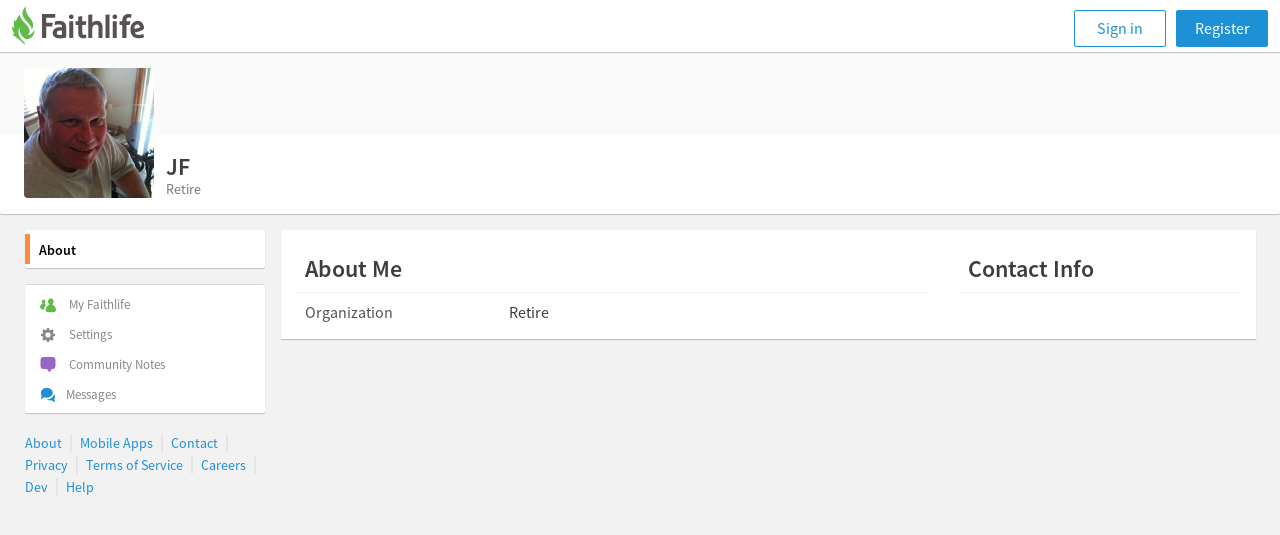

--- FILE ---
content_type: text/html; charset=utf-8
request_url: https://faithlife.com/04841600-c889-43c5-b9f7-d90cd02bafa1
body_size: 9893
content:



<!DOCTYPE html>
<html class="" lang="en">
<head>
	<meta charset="utf-8" />
	<script type="text/javascript" nonce="jDxOCQq4NU7FJDYPJiFgWg==">
		window.faithlife = window.faithlife || {};
		window.faithlife.isUserAuthenticated = false;
	</script>
		<link rel="stylesheet" href="https://styles1.faithlifecdn.com/Content/Styles/faithlife.squish.28cf8d64eec5f2f5b1cd.css" />


<style data-styled="true" data-styled-version="5.1.1">.bA-DKVH{box-sizing:border-box;min-width:0;padding:16px;width:100%;margin-bottom:12px;box-shadow:0 1px 1px rgba(0,0,0,0.2);background:white;}/*!sc*/
.dHlEk{box-sizing:border-box;min-width:0;display:-webkit-box;display:-webkit-flex;display:-ms-flexbox;display:flex;width:100%;-webkit-flex-wrap:nowrap;-ms-flex-wrap:nowrap;flex-wrap:nowrap;}/*!sc*/
.kBrfte{box-sizing:border-box;min-width:0;-webkit-box-flex:1;-webkit-flex-grow:1;-ms-flex-positive:1;flex-grow:1;}/*!sc*/
.kanTcF{box-sizing:border-box;min-width:0;}/*!sc*/
.kzbFuW{box-sizing:border-box;min-width:0;display:-webkit-inline-box;display:-webkit-inline-flex;display:-ms-inline-flexbox;display:inline-flex;-webkit-align-items:baseline;-webkit-box-align:baseline;-ms-flex-align:baseline;align-items:baseline;width:100%;}/*!sc*/
.fnBYLa{box-sizing:border-box;min-width:0;width:100%;}/*!sc*/
.joANJc{box-sizing:border-box;min-width:0;border-top:1px solid;border-color:#f5f5f5;padding-right:8px;padding-left:8px;}/*!sc*/
.kdFnLk{box-sizing:border-box;min-width:0;display:grid;grid-gap:4px;grid-template-columns:100px auto;padding-left:8px;padding-right:8px;}/*!sc*/
@media screen and (min-width:579px){.kdFnLk{grid-template-columns:200px auto;}}/*!sc*/
.hSPGtj{box-sizing:border-box;min-width:0;min-width:280px;}/*!sc*/
data-styled.g1[id="Box-sc-ts63nw-0"]{content:"bA-DKVH,dHlEk,kBrfte,kanTcF,kzbFuW,fnBYLa,joANJc,kdFnLk,hSPGtj,"}/*!sc*/
.jPlsQJ{display:-webkit-inline-box;display:-webkit-inline-flex;display:-ms-inline-flexbox;display:inline-flex;-webkit-align-items:baseline;-webkit-box-align:baseline;-ms-flex-align:baseline;align-items:baseline;color:#3d3d3d;font-size:16px;line-height:22px;color:#575251;}/*!sc*/
.eiHHiL{display:-webkit-inline-box;display:-webkit-inline-flex;display:-ms-inline-flexbox;display:inline-flex;-webkit-align-items:baseline;-webkit-box-align:baseline;-ms-flex-align:baseline;align-items:baseline;color:#3d3d3d;font-size:16px;line-height:22px;}/*!sc*/
data-styled.g5[id="Text-sc-1kwz923-0"]{content:"jPlsQJ,eiHHiL,"}/*!sc*/
.dYrRor{display:block;margin:0;color:#3d3d3d;font-size:16px;line-height:22px;font-size:24px;line-height:30px;font-weight:600;-webkit-box-flex:1;-webkit-flex-grow:1;-ms-flex-positive:1;flex-grow:1;padding:8px;}/*!sc*/
.hiZRPA{display:block;margin:0;color:#3d3d3d;font-size:16px;line-height:22px;font-size:24px;line-height:30px;font-weight:600;padding:8px;}/*!sc*/
data-styled.g51[id="Paragraph-sc-w4priv-0"]{content:"dYrRor,hiZRPA,"}/*!sc*/
.fdIsAs > * + *{margin-top:12px;}/*!sc*/
.iSZrpI > * + *{margin-top:16px;}/*!sc*/
.jumleH > * + *{margin-top:8px;}/*!sc*/
data-styled.g87[id="Stack-sc-y2s89u-0"]{content:"fdIsAs,iSZrpI,jumleH,"}/*!sc*/
</style>


	


<script type="text/javascript" nonce="jDxOCQq4NU7FJDYPJiFgWg==">
!function(T,l,y){var S=T.location,k="script",D="instrumentationKey",C="ingestionendpoint",I="disableExceptionTracking",E="ai.device.",b="toLowerCase",w="crossOrigin",N="POST",e="appInsightsSDK",t=y.name||"appInsights";(y.name||T[e])&&(T[e]=t);var n=T[t]||function(d){var g=!1,f=!1,m={initialize:!0,queue:[],sv:"5",version:2,config:d};function v(e,t){var n={},a="Browser";return n[E+"id"]=a[b](),n[E+"type"]=a,n["ai.operation.name"]=S&&S.pathname||"_unknown_",n["ai.internal.sdkVersion"]="javascript:snippet_"+(m.sv||m.version),{time:function(){var e=new Date;function t(e){var t=""+e;return 1===t.length&&(t="0"+t),t}return e.getUTCFullYear()+"-"+t(1+e.getUTCMonth())+"-"+t(e.getUTCDate())+"T"+t(e.getUTCHours())+":"+t(e.getUTCMinutes())+":"+t(e.getUTCSeconds())+"."+((e.getUTCMilliseconds()/1e3).toFixed(3)+"").slice(2,5)+"Z"}(),iKey:e,name:"Microsoft.ApplicationInsights."+e.replace(/-/g,"")+"."+t,sampleRate:100,tags:n,data:{baseData:{ver:2}}}}var h=d.url||y.src;if(h){function a(e){var t,n,a,i,r,o,s,c,u,p,l;g=!0,m.queue=[],f||(f=!0,t=h,s=function(){var e={},t=d.connectionString;if(t)for(var n=t.split(";"),a=0;a<n.length;a++){var i=n[a].split("=");2===i.length&&(e[i[0][b]()]=i[1])}if(!e[C]){var r=e.endpointsuffix,o=r?e.location:null;e[C]="https://"+(o?o+".":"")+"dc."+(r||"services.visualstudio.com")}return e}(),c=s[D]||d[D]||"",u=s[C],p=u?u+"/v2/track":d.endpointUrl,(l=[]).push((n="SDK LOAD Failure: Failed to load Application Insights SDK script (See stack for details)",a=t,i=p,(o=(r=v(c,"Exception")).data).baseType="ExceptionData",o.baseData.exceptions=[{typeName:"SDKLoadFailed",message:n.replace(/\./g,"-"),hasFullStack:!1,stack:n+"\nSnippet failed to load ["+a+"] -- Telemetry is disabled\nHelp Link: https://go.microsoft.com/fwlink/?linkid=2128109\nHost: "+(S&&S.pathname||"_unknown_")+"\nEndpoint: "+i,parsedStack:[]}],r)),l.push(function(e,t,n,a){var i=v(c,"Message"),r=i.data;r.baseType="MessageData";var o=r.baseData;return o.message='AI (Internal): 99 message:"'+("SDK LOAD Failure: Failed to load Application Insights SDK script (See stack for details) ("+n+")").replace(/\"/g,"")+'"',o.properties={endpoint:a},i}(0,0,t,p)),function(e,t){if(JSON){var n=T.fetch;if(n&&!y.useXhr)n(t,{method:N,body:JSON.stringify(e),mode:"cors"});else if(XMLHttpRequest){var a=new XMLHttpRequest;a.open(N,t),a.setRequestHeader("Content-type","application/json"),a.send(JSON.stringify(e))}}}(l,p))}function i(e,t){f||setTimeout(function(){!t&&m.core||a()},500)}var e=function(){var n=l.createElement(k);n.src=h;var e=y[w];return!e&&""!==e||"undefined"==n[w]||(n[w]=e),n.onload=i,n.onerror=a,n.onreadystatechange=function(e,t){"loaded"!==n.readyState&&"complete"!==n.readyState||i(0,t)},n}();y.ld<0?l.getElementsByTagName("head")[0].appendChild(e):setTimeout(function(){l.getElementsByTagName(k)[0].parentNode.appendChild(e)},y.ld||0)}try{m.cookie=l.cookie}catch(p){}function t(e){for(;e.length;)!function(t){m[t]=function(){var e=arguments;g||m.queue.push(function(){m[t].apply(m,e)})}}(e.pop())}var n="track",r="TrackPage",o="TrackEvent";t([n+"Event",n+"PageView",n+"Exception",n+"Trace",n+"DependencyData",n+"Metric",n+"PageViewPerformance","start"+r,"stop"+r,"start"+o,"stop"+o,"addTelemetryInitializer","setAuthenticatedUserContext","clearAuthenticatedUserContext","flush"]),m.SeverityLevel={Verbose:0,Information:1,Warning:2,Error:3,Critical:4};var s=(d.extensionConfig||{}).ApplicationInsightsAnalytics||{};if(!0!==d[I]&&!0!==s[I]){var c="onerror";t(["_"+c]);var u=T[c];T[c]=function(e,t,n,a,i){var r=u&&u(e,t,n,a,i);return!0!==r&&m["_"+c]({message:e,url:t,lineNumber:n,columnNumber:a,error:i}),r},d.autoExceptionInstrumented=!0}return m}(y.cfg);function a(){y.onInit&&y.onInit(n)}(T[t]=n).queue&&0===n.queue.length?(n.queue.push(a),n.trackPageView({})):a()}(window,document,{
src: "https://js.monitor.azure.com/scripts/b/ai.2.min.js",
crossOrigin: "anonymous",
onInit: function (sdk) {
	sdk.addTelemetryInitializer(function (envelope) { envelope.tags['ai.cloud.role']='faithlife.com'; });
	sdk.context.telemetryTrace.traceID='fb67cc2369022cf813f35f488aa3526c';
},
cfg: {
	connectionString: "InstrumentationKey=d4d87a3e-c006-433e-8ae9-1ec0db62b570;IngestionEndpoint=https://westus2-2.in.applicationinsights.azure.com/;LiveEndpoint=https://westus2.livediagnostics.monitor.azure.com/",
	isBeaconApiDisabled: false,
	enableUnhandledPromiseRejectionTracking: true,
	disableFetchTracking: false
}});
</script>

	<meta http-equiv="X-UA-Compatible" content="IE=edge,chrome=1" />
	<meta name="google-site-verification" content="gU0dBgGsbENWKrSWCt7l_qREhVnGKOfNnqm4lDDWUD0" />
		<meta name="viewport" content="width=device-width, initial-scale=1" />
	<meta name="apple-mobile-web-app-capable" content="yes" />

	<link rel="apple-touch-icon" sizes="76x76" href="https://files.logoscdn.com/v1/files/42413075/content.png?signature=SQqqIUaLU6WKgc7mxlWEPFY8g8Y" />
	<link rel="apple-touch-icon" sizes="120x120" href="https://files.logoscdn.com/v1/files/42413042/content.png?signature=9oYIXIpdU_PJoQKdXihH5XKI9hY" />
	<link rel="apple-touch-icon" sizes="152x152" href="https://files.logoscdn.com/v1/files/42413071/content.png?signature=7N0gwHJnS3P3RmpBuSLRAJsK_3g" />
	<link rel="apple-touch-icon" sizes="180x180" href="https://files.logoscdn.com/v1/files/42413067/content.png?signature=p2O03fd1yQIL7WdwV2MgrILnoNA" />

	<link rel="icon" type="image/png" href="https://files.logoscdn.com/v1/files/42412919/content.png?signature=IpugnzX1nO1XsHFaRiDg07rUB30" sizes="32x32" />
	<link rel="icon" type="image/png" href="https://files.logoscdn.com/v1/files/42412915/content.png?signature=oiSXdhl6Tn1kKYY8BdVm41BZYqk" sizes="16x16" />

	<title data-react-helmet="true">About - JF - Faithlife</title>
	
	<meta name="og:description"/>
	<meta name="og:site_name" content="Faithlife"/>
	<meta name="og:title" content="JF"/>
	<meta name="og:url" content="https://faithlife.com/04841600-c889-43c5-b9f7-d90cd02bafa1"/>
	<meta name="description"/>
		<meta name="og:image" content="https://avatars.logoscdn.com/7978/107978_large_8add886b379442f99f54365c7e4ba040.jpg"/>
		<meta name="twitter:image:src" content="https://avatars.logoscdn.com/7978/107978_large_8add886b379442f99f54365c7e4ba040.jpg">
	<meta name="twitter:card" content="summary">
	<meta name="twitter:description">
	<meta name="twitter:site" content="Faithlife">
	<meta name="twitter:title" content="JF">

	<link data-chunk="about-resolver" rel="preload" as="style" href="https://scripts1.faithlifecdn.com/Scripts/dist/browser/about-resolver.3f6847f806f917decce5.css" nonce="">
<link data-chunk="browser-start" rel="preload" as="style" href="https://scripts1.faithlifecdn.com/Scripts/dist/browser/browser-start.d99ff11ca72f2011013e.css" nonce="">
<link data-chunk="browser-start" rel="preload" as="script" href="https://scripts1.faithlifecdn.com/Scripts/dist/browser/browser-start.b5b5f562063f509e6396.js" nonce="">
<link data-chunk="about-resolver" rel="preload" as="script" href="https://scripts1.faithlifecdn.com/Scripts/dist/browser/about-resolver.a8b2bf92a1c4e529ab79.js" nonce="">
<link data-chunk="browser-start" rel="stylesheet" href="https://scripts1.faithlifecdn.com/Scripts/dist/browser/browser-start.d99ff11ca72f2011013e.css" nonce="">
<link data-chunk="about-resolver" rel="stylesheet" href="https://scripts1.faithlifecdn.com/Scripts/dist/browser/about-resolver.3f6847f806f917decce5.css" nonce="">
</head>
<body class="" data-notify-method="postMessage">






<script nonce="jDxOCQq4NU7FJDYPJiFgWg==">
	window.faithlife = window.faithlife || {};
	window.faithlife.hasGroupSidebar = false;
	window.faithlife.toggleMobileMenu = window.faithlife.closeMobileMenu = window.faithlife.openMobileMenu = function () {};
</script>
<div id="react_0HNHHNTPGRQ5M"><div class="loading-bar--loading-bar--1n8r8"></div><div class="mobile-header"><div class="mobile-nav primary-navigation" role="banner"><ul class="primary-navigation__list"><li class="primary-navigation__list__option"><button class="navigation-button" aria-label="Toggle navigation menu"><svg width="24" height="23" viewBox="0 0 24 23"><path fill="currentColor" d="M0 4.5C0 3.672.667 3 1.5 3h21c.828 0 1.5.666 1.5 1.5 0 .828-.667 1.5-1.5 1.5h-21C.673 6 0 5.334 0 4.5zm0 7c0-.828.667-1.5 1.5-1.5h21c.828 0 1.5.666 1.5 1.5 0 .828-.667 1.5-1.5 1.5h-21C.673 13 0 12.334 0 11.5zm0 7c0-.828.667-1.5 1.5-1.5h21c.828 0 1.5.666 1.5 1.5 0 .828-.667 1.5-1.5 1.5h-21C.673 20 0 19.334 0 18.5z"></path></svg></button></li><div class="header-message-provider--message-container--25Klr"></div><a class="navigation--navigation-button-small--1pjLP" id="sign-in-button" href="/signin?returnUrl=%2F04841600-c889-43c5-b9f7-d90cd02bafa1">Sign in</a></ul></div></div><div class="page-content"><div class="sidebar-layout--header--XVdAs"><div><div class="account-header--header--vjlDZ"><div class="account-header--cover-photo--2uDn4"></div><img class="account-header--avatar--wsr3I" src="//avatars.logoscdn.com/7978/107978_large_8add886b379442f99f54365c7e4ba040.jpg" alt=""/><div class="account-header--title-container--Hor_j"><div data-test-id="account-title" class="account-header--title--20q1-">JF</div><div data-test-id="account-sub-title" class="account-header--sub-title--27JUI">Retire</div></div></div><div class="account-header-mobile-menu--navigation--66Xhd"><nav class="account-header-mobile-menu--navigation-tabs--1eErd"><a href="/04841600-c889-43c5-b9f7-d90cd02bafa1" title="About" class="account-header-mobile-menu--navigation-tabs-link--3vGRd account-header-mobile-menu--navigation-tabs-link-active--kH81p">About</a></nav></div></div></div><div class="sidebar-layout--main--px4K7 sidebar-layout--outer-margin--ZvqJV"><div class="sidebar-layout--content--1ktO4"><div width="100%" class="Box-sc-ts63nw-0 bA-DKVH"><div spacing="4" class="Stack-sc-y2s89u-0 fdIsAs"><div display="flex" width="100%" class="Box-sc-ts63nw-0 dHlEk"><div class="Box-sc-ts63nw-0 kBrfte"><div class="Box-sc-ts63nw-0 kanTcF"><div spacing="5" class="Stack-sc-y2s89u-0 iSZrpI"><div spacing="3" class="Stack-sc-y2s89u-0 jumleH"><div class="Box-sc-ts63nw-0 kanTcF"><div display="inline-flex" width="100%" class="Box-sc-ts63nw-0 kzbFuW"><header class="Paragraph-sc-w4priv-0 dYrRor">About Me</header></div><div width="100%" class="Box-sc-ts63nw-0 fnBYLa"><div class="Box-sc-ts63nw-0 joANJc"></div></div></div><div display="grid" class="Box-sc-ts63nw-0 kdFnLk"><span color="flGray" class="Text-sc-1kwz923-0 jPlsQJ">Organization</span><span class="Text-sc-1kwz923-0 eiHHiL">Retire</span></div></div><div class="Box-sc-ts63nw-0 hSPGtj"><div spacing="3" class="Stack-sc-y2s89u-0 jumleH"><div class="Box-sc-ts63nw-0 kanTcF"><header class="Paragraph-sc-w4priv-0 hiZRPA">Contact Info</header><div width="100%" class="Box-sc-ts63nw-0 fnBYLa"><div class="Box-sc-ts63nw-0 joANJc"></div></div></div></div></div></div></div></div></div></div></div></div></div></div></div>

	
	<form id="__AjaxAntiForgeryForm" class="hidden">
		<input name="__RequestVerificationToken" type="hidden" value="RBgIkP-Ue54Pt3PmFmBrnGuEea2FKymDZylMOVrgfXrUomBRHOmJJ1CkLgtApVFcj-ZTE87dIKlFeScZxMQkDmBoxzQ1" />
	</form>

	
	
		<script nonce="jDxOCQq4NU7FJDYPJiFgWg==">
			var _user_id = '';

			var _sift = window._sift = window._sift || [];
			_sift.push(['_setAccount', '5ba919b44f0cc717e30387b9']);
			_sift.push(['_setUserId', _user_id]);
			_sift.push(['_trackPageview']);

			(function() {
			function ls() {
				var e = document.createElement('script');
				e.src = 'https://cdn.siftscience.com/s.js';
				document.body.appendChild(e);
			}
			if (window.attachEvent) {
				window.attachEvent('onload', ls);
			} else {
				window.addEventListener('load', ls);
			}
			})();
		</script>

<script nonce="jDxOCQq4NU7FJDYPJiFgWg==">
	googleTagManager = [{
		'viewType': 'default',
		'userId': '-1',
		'groupKind': '',
		'groupTab': '',
	}];
</script>


<script nonce="jDxOCQq4NU7FJDYPJiFgWg==">
	!function(){var t=function(){const t=new Set(["utm_source","utm_medium","utm_campaign","utm_term","utm_content"]),e={};return window.location.search.substring(1).split("&").forEach(n=>{const r=n.split("=");2===r.length&&t.has(r[0])&&(e[r[0]]=r[1])}),e}();t.utm_source&&(document.referrer&&(t.referrer=document.referrer),function(t){const e=new Date;e.setTime(e.getTime()+15552e6);const n=btoa(JSON.stringify(t));document.cookie=`faithlife-utm-parameters=${n}; expires=${e.toGMTString()}; path=/; domain=faithlife.com`}(t))}();
</script>

	<script nonce="jDxOCQq4NU7FJDYPJiFgWg==" type="text/javascript">
		window.webpackConfig = window.webpackConfig || {};
		window.webpackConfig.publicPaths = window.webpackConfig.publicPaths || {};
		window.webpackConfig.publicPaths["browser-start"] = "https://scripts1.faithlifecdn.com/Scripts/dist/browser/";
	</script>
	<script src="https://scripts2.faithlifecdn.com/Scripts/dist/shared.414815bd51f4024d2b8b.js" crossorigin="anonymous"></script>
	<script nonce="jDxOCQq4NU7FJDYPJiFgWg==" type="text/javascript">
		window.loadableReadyCallbacks = [];
	</script>
<script nonce="jDxOCQq4NU7FJDYPJiFgWg==">window.loadableReadyCallbacks.push(function () {ReactDOM.hydrate(React.createElement(GlobalsProvider, {"componentName":"Faithlife","globals":{"amberCdnBaseUri":"https://files.logoscdn.com/v1/","amberBaseUri":"https://amber-embed.faithlife.com/","faithlifeTVBaseUri":"https://tv.faithlife.com/","logosBaseUri":"https://www.logos.com/","isEmployee":false,"isMinimimCommunityView":false,"stockMediaID":6817140,"unsplashID":7259195,"amChartLicenseKey":"CH200501440713134","bugreportGroupId":1005065,"maximumGroupInvitations":10,"useProductionServices":true,"currentUserId":-1,"createTokenUri":"https://faithlife.com/auth/identityToken","googleMapsKey":"AIzaSyCRO8kum8DVi-3bk551oQuN-4yRWjAD1tI","antiForgeryTokenKey":"__RequestVerificationToken"},"props":{"props":{"header":{"areNotificationsRequested":false,"currentUrl":"/04841600-c889-43c5-b9f7-d90cd02bafa1","groups":[],"isUserBanned":false,"isSidebarHidden":false},"isEmbeddedRequest":false,"subHeader":{"activeTab":"About","canMessageUser":false,"currentUserId":-1,"tabCollection":[{"name":"About","kind":"About","url":"/04841600-c889-43c5-b9f7-d90cd02bafa1"}],"user":{"userId":107978,"alias":"JF","avatarUrl":"//avatars.logoscdn.com/7978/107978_8add886b379442f99f54365c7e4ba040.jpg","avatarUrlLarge":"//avatars.logoscdn.com/7978/107978_large_8add886b379442f99f54365c7e4ba040.jpg","organization":"Retire","token":"04841600-c889-43c5-b9f7-d90cd02bafa1","emails":[{"accountId":0,"email":{},"kind":4096,"privacy":1}],"canMessageUser":false},"viewportWidth":0},"sidebar":{"activeTab":"About","groups":[],"isCurrentUserAuthenticated":false,"remaining":0,"userProfileTabs":[{"name":"About","kind":"About","url":"/04841600-c889-43c5-b9f7-d90cd02bafa1"}]},"userProfile":{"userId":107978,"alias":{"privacy":"me","value":"JF"},"gender":{"privacy":"me","value":null},"birthday":{"privacy":"me","value":""},"organization":{"privacy":"me","value":"Retire"},"organizationTitle":{"privacy":"me","value":null},"denomination":{"privacy":"me","value":null},"location":{"privacy":"me","value":null},"emailAddress":{"privacy":"me","value":""},"phoneNumber":{"privacy":"me","value":""}}},"path":"/04841600-c889-43c5-b9f7-d90cd02bafa1"}}), document.getElementById("react_0HNHHNTPGRQ5M"))});;
</script><script id="__LOADABLE_REQUIRED_CHUNKS__" type="application/json" nonce="">["about-resolver"]</script><script id="__LOADABLE_REQUIRED_CHUNKS___ext" type="application/json" nonce="">{"namedChunks":["faithlife","about-resolver"]}</script>
<script async data-chunk="browser-start" src="https://scripts1.faithlifecdn.com/Scripts/dist/browser/browser-start.b5b5f562063f509e6396.js" nonce=""></script>
<script async data-chunk="about-resolver" src="https://scripts1.faithlifecdn.com/Scripts/dist/browser/about-resolver.a8b2bf92a1c4e529ab79.js" nonce=""></script>

	<script nonce="jDxOCQq4NU7FJDYPJiFgWg==" type="text/javascript">
		(function(e,t){var n=e.amplitude||{_q:[],_iq:{}};var r=t.createElement("script")
		;r.type="text/javascript";r.async=true
		;r.src="https://cdn.amplitude.com/libs/amplitude-4.5.0-min.gz.js"
		;r.onload=function(){if(e.amplitude.runQueuedFunctions){
		e.amplitude.runQueuedFunctions()}else{
		console.log("[Amplitude] Error: could not load SDK")}}
		;var i=t.getElementsByTagName("script")[0];i.parentNode.insertBefore(r,i)
		;function s(e,t){e.prototype[t]=function(){
		this._q.push([t].concat(Array.prototype.slice.call(arguments,0)));return this}}
		var o=function(){this._q=[];return this}
		;var a=["add","append","clearAll","prepend","set","setOnce","unset"]
		;for(var u=0;u<a.length;u++){s(o,a[u])}n.Identify=o;var c=function(){this._q=[]
		;return this}
		;var l=["setProductId","setQuantity","setPrice","setRevenueType","setEventProperties"]
		;for(var p=0;p<l.length;p++){s(c,l[p])}n.Revenue=c
		;var d=["init","logEvent","logRevenue","setUserId","setUserProperties","setOptOut","setVersionName","setDomain","setDeviceId","setGlobalUserProperties","identify","clearUserProperties","setGroup","logRevenueV2","regenerateDeviceId","groupIdentify","logEventWithTimestamp","logEventWithGroups","setSessionId","resetSessionId"]
		;function v(e){function t(t){e[t]=function(){
		e._q.push([t].concat(Array.prototype.slice.call(arguments,0)))}}
		for(var n=0;n<d.length;n++){t(d[n])}}v(n);n.getInstance=function(e){
		e=(!e||e.length===0?"$default_instance":e).toLowerCase()
		;if(!n._iq.hasOwnProperty(e)){n._iq[e]={_q:[]};v(n._iq[e])}return n._iq[e]}
		;e.amplitude=n})(window,document);

		var amplitudeClient = amplitude.getInstance();
		amplitudeClient.init('c585f9b6a1e1b8313bf8113f10a0f43b', null, {
			includeUtm: true,
			includeReferrer: true,
			deviceId: (function(){var uuid=function(a){return a?(a^Math.random()*16>>a/4).toString(16):([1e7]+-1e3+-4e3+-8e3+-1e11).replace(/[018]/g,uuid)};var cookieName="faithlife-amplitude-device-id";var deviceId=function(){var nameWithEquals=cookieName+"=";var tokens=document.cookie.split(";");for(var i=0;i<tokens.length;i++){var c=tokens[i];while(c.charAt(0)===" ")c=c.substring(1,c.length);if(c.indexOf(nameWithEquals)===0){try{var value=c.substring(nameWithEquals.length,c.length);return value}catch(e){console.error("Failure parsing "+cookieName+" cookie")}}}return null}();if(!deviceId){deviceId=uuid();if(deviceId){document.cookie=cookieName+"="+deviceId+"; expires=Fri, 31 Dec 9999 23:59:59 GMT; path=/; domain=faithlife.com"}}return deviceId})(),
			trackingOptions: {
				latitude: true,
				longitude: true,
			}
		});

	</script>
	<img height="1" width="1" style="display:none" src="https://www.facebook.com/tr?id=1521521714726019&amp;ev=PageView&amp;noscript=1"/>
	<noscript><iframe src="//www.googletagmanager.com/ns.html?id=GTM-TW7BB5" height="0" width="0" style="display:none;visibility:hidden"></iframe></noscript>
	<script nonce="jDxOCQq4NU7FJDYPJiFgWg==">
		window.dataLayer = window.dataLayer || [];
		window.dataLayer.push({
			'nonceRequired': true
		});
	</script>
	<script nonce="jDxOCQq4NU7FJDYPJiFgWg==">(function (w, d, s, l, i) { w[l] = w[l] || []; w[l].push({ 'gtm.start': new Date().getTime(), event: 'gtm.js' }); var f = d.getElementsByTagName(s)[0], j = d.createElement(s), dl = l != 'dataLayer' ? '&l=' + l : ''; j.async = true; j.src = '//www.googletagmanager.com/gtm.js?id=' + i + dl; f.parentNode.insertBefore(j, f); })(window, document, 'script', 'googleTagManager', 'GTM-TW7BB5');</script>


<script src="https://api.reftagger.com/v2/RefTagger.js" defer></script>
<script src="https://www.recaptcha.net/recaptcha/api.js?render=6Le9zzMaAAAAAD1R5qBIBDqZ3VXa4BCmRQfjQmed" async defer></script>






	
</body>
</html>


--- FILE ---
content_type: text/css
request_url: https://scripts1.faithlifecdn.com/Scripts/dist/browser/about-resolver.3f6847f806f917decce5.css
body_size: 567
content:
.contact--empty-contacts--1RW3-{visibility:hidden}.contact--icon--_FDjA{margin-top:2px}@media only screen and (max-width:1249px){.contact--empty-contacts--1RW3-{display:none}}.about-layout--sidebar--HTHwZ{width:40%}.about-layout--title-large--1iiaA{margin-top:48px;padding-bottom:8px;color:#575251;font-size:48px;font-weight:600}.about-layout--title--1589U{margin-top:32px}.about-layout--sub-title--Oz8bY,.about-layout--title--1589U{padding-bottom:8px;color:#575251;font-size:22px;font-weight:600}.about-layout--sub-title-top-line--f4y_P{padding-bottom:8px;color:#575251;font-size:24px;font-weight:600}.about-layout--detail-text--vUJqW{color:#575251;font-size:16px;line-height:16px;word-break:break-word}.about-layout--detail-text--vUJqW:first-child{flex-shrink:0;margin-right:4px;width:146px}.about-layout--leadership-detail-text--1wNGo{min-width:80px;color:#575251;font-size:16px;line-height:16px}.about-layout--text--19Kia{color:#575251;font-size:16px}.about-layout--label--ooNxu{color:#575251;font-size:18px}.about-layout--header--3A3uc{display:flex;align-items:center;justify-content:space-between;padding:20px}.about-layout--leadership-details-section--1BzIU{display:flex}.about-layout--leadership-details-section--1BzIU+.about-layout--leadership-details-section--1BzIU{margin-top:26px}.about-layout--leadership-details--1EGp7{flex-grow:1;flex-shrink:1}.about-layout--header-section--3_AR9{display:grid;border-bottom:1px solid #eee;padding-bottom:24px}.about-layout--picture-section--1Dho8{max-width:100%;max-height:380px}.about-layout--map-section--WYgNS{margin-bottom:32px;width:100%}.about-layout--leadership-photo--sSg9j{max-width:100%;max-height:96px}.about-layout--photo-holder--1ZMt9{flex-shrink:0;padding-left:16px;width:116px;text-align:right}.about-layout--body-section--PzIL9,.about-layout--body-section-large--tlH_A{margin-top:32px;margin-bottom:32px;padding-bottom:32px}.about-layout--body-section-large--tlH_A{display:flex}.about-layout--wrapper--3ZmbG{box-shadow:0 1px 1px #00000033;border-radius:2px;padding-left:28px;padding-right:28px;background:#fff}.about-layout--about-line--2PsFn{display:flex;border-top:1px solid #eee;padding-top:9px}.about-layout--about-line--2PsFn:not(:last-child){padding-bottom:9px}.about-layout--section-with-padding--2XdGQ{padding:16px 0}.about-layout--location--s4C0A,.about-layout--number-email--anZIl{margin-bottom:16px}.about-layout--loading-spinner--1QA-r{margin:auto;width:120px}.about-layout--description-lines--1C8qw{border-top:1px solid #eee;padding-top:16px}.about-layout--admin-section--2rrbj{display:flex}.about-layout--admin-section--2rrbj:not(:last-child){margin-bottom:16px}.about-layout--admin-title--3lcJ8{color:#7a7a7a}.about-layout--avatar--1M7m0{border-radius:4px;margin-right:16px;width:60px;height:60px}.about-layout--invite-buttons--1yVXA :first-child{margin-right:4px}

--- FILE ---
content_type: text/css
request_url: https://scripts1.faithlifecdn.com/Scripts/dist/browser/browser-start.d99ff11ca72f2011013e.css
body_size: 13400
content:
.account-search-results--search-result--2wVrD{display:flex;border-bottom:1px solid #e6e6e6;padding:8px;cursor:pointer;overflow:hidden}.account-search-results--search-result--2wVrD:hover{background:#f2f2f2}.account-search-results--search-result--2wVrD.account-search-results--disabled--1rLJM{opacity:.5;cursor:default}.account-search-results--search-result--2wVrD.account-search-results--disabled--1rLJM:hover{background:inherit}.account-search-results--selected--2MFPD{background-color:#f2f2f2}li:last-of-type>.account-search-results--search-result--2wVrD{border-bottom:none}.account-search-results--search-result-avatar--kpXP3{border-radius:4px;width:40px;height:40px}.account-search-results--search-result-details--3qJPR{display:grid;grid-template:"name disclaimer" 20px "description description" 20px/auto 20px;flex:1;margin-left:10px;overflow:hidden}.account-search-results--result-details-name--2oL22{grid-area:name;font:600 16px/1.2 Source Sans Pro,sans-serif;line-height:20px;text-overflow:ellipsis;white-space:nowrap;overflow:hidden}.account-search-results--disclaimer--2xh1W{grid-area:disclaimer;align-self:center;justify-self:center;color:#575251}.account-search-results--result-details-description--3vA61{grid-area:description;color:#888;font:400 14px/1.2 Source Sans Pro,sans-serif;line-height:20px;text-overflow:ellipsis;white-space:nowrap;overflow:hidden}.account-search-results--no-results--2PIwL{height:40px;color:#7a7a7a;font-style:italic;line-height:40px;text-align:center}.navigable-results--results--3N_fE{overflow:auto;-webkit-overflow-scrolling:touch}.affirmations--affirmations--2lBuJ{position:relative}.affirmations--buttons--2b6Sj{display:flex;border-top:1px solid #e6e6e6;background:#fcfcfc}.affirmations--affirmation-cell--3I2Lb{display:flex;align-items:center;flex-grow:1;border-left:1px solid #e6e6e6}.affirmations--affirmation-cell--3I2Lb:first-child{border-left:none}.affirmations--reply-affirmation-cell--htNuI{flex-grow:0}.affirmations--replies-icon--3uEE0{margin-top:-2px}.affirmations--button--3EKfQ{display:flex;justify-content:center;align-items:center;border:none;margin:0;padding:12px;width:100%;background:none;color:#7a7a7a;font:600 13px/1.2 Source Sans Pro,sans-serif;text-align:center}.affirmations--button--3EKfQ svg{width:32px;height:40px}.affirmations--button--3EKfQ:hover{color:#1e91d6;cursor:pointer}.affirmations--button--3EKfQ:focus{z-index:1}.affirmations--button--3EKfQ.affirmations--affirmed--xWUeV{color:#1e91d6}.affirmations--button--3EKfQ.affirmations--more-affirmations--3O1lI{padding:0}.affirmations--affirmed-list--2UCOm{display:block;border:0;border-top:1px solid #e6e6e6;padding:10px 20px;width:100%;background:#fcfcfc;font:400 13px/1.2 Source Sans Pro,sans-serif;text-align:left;overflow:hidden;-webkit-appearance:none;appearance:none}.affirmations--affirmed-list--2UCOm:hover{cursor:pointer}.affirmations--affirming-user--Ci9mV{color:#000;font:600 13px/1.2 Source Sans Pro,sans-serif}.affirmations--reply-button--2G8l6{display:flex;justify-content:center;align-items:center;box-sizing:border-box;width:60px;color:#888;cursor:pointer;font-size:16px}.affirmations--reply-total--2kqhf{margin-left:4px}.affirmations--reply-button-count--B7Hps{background-position:center left 12px}.affirmations--dropdown--1CTzk{position:absolute;top:100%;left:30%;box-shadow:0 1px 4px rgba(0,0,0,.4);width:200px;max-height:320px;background:#fff;font:400 13px/1.2 Source Sans Pro,sans-serif;overflow-y:auto;z-index:2}.affirmations--dropdown-title--1N-rK{border-bottom:1px solid #e6e6e6;padding:8px;height:20px;font:600 13px/1.2 Source Sans Pro,sans-serif;line-height:20px}.affirmations--dropdown-title--1N-rK svg{float:right;width:20px;height:20px}.affirmations--affirmation-title--9zLJg{padding:4px 8px 0;color:#a8a8a8}.affirmations--dropdown-user--1RiGd{padding:4px 8px;height:32px;color:#000;font:600 13px/1.2 Source Sans Pro,sans-serif;line-height:32px;text-overflow:ellipsis;white-space:pre;overflow:hidden}.affirmations--user-avatar--3GIhp{margin:4px 8px 4px 0;height:24px;vertical-align:top}.affirmations--affirmations-dropdown--1JpwU{position:absolute;top:100%;right:0;box-shadow:0 1px 4px rgba(0,0,0,.4);width:150px;background:#fff;z-index:2}.affirmations--affirmations-dropdown--1JpwU .affirmations--button--3EKfQ{font:600 13px/1.2 Source Sans Pro,sans-serif;text-align:center}.calendar-input--calendar--2dv5k{padding:4px 0;background:#fff}.calendar-input--extra-button-container--1sGim{text-align:center;overflow:hidden}.calendar-input--extra-button--apAhL{box-shadow:none;border:none;border-radius:2px;margin:0;padding:0;border:1px solid #1e91d6;background:none;color:#1e91d6;cursor:pointer;margin:4px;width:164px;line-height:23px}.calendar-input--extra-button--apAhL:focus{outline:none}.calendar-input--extra-button--apAhL:hover{border-color:#0174b9;color:#0174b9}.calendar-input--extra-button--apAhL:active{border-color:#79cafb;color:#79cafb}.calendar-input--header--2Aaqs{display:flex;justify-content:space-between;padding:4px 16px;height:32px;font:600 16px/1.2 Source Sans Pro,sans-serif;line-height:32px;text-align:center}.calendar-input--change-month--ivFuh{position:relative;border:none;margin:0;padding:0;height:100%;width:20px;background:none;cursor:pointer}.calendar-input--change-month--ivFuh svg{position:absolute;top:50%;left:50%;transform:translate(-50%,-50%);width:20px;height:20px;transition:height .1s,width .1s}.calendar-input--change-month--ivFuh:hover{color:#0174b9}.calendar-input--change-month--ivFuh:focus{outline:none}.calendar-input--change-month--ivFuh:active svg{width:14px;height:14px}.calendar-input--week-day--vW9LG{flex:1;position:relative;color:#888;text-transform:uppercase;text-align:center}.calendar-input--week-day--vW9LG:after{display:block;content:"";margin-top:100%}.calendar-input--week--2lXsZ{display:flex;padding:.5% 8px}.calendar-input--day--G5fgu{flex:1;position:relative;border:none;margin:0;padding:0;background:none;cursor:pointer;text-align:center}.calendar-input--day--G5fgu:hover{background:#0174b9;color:#fff}.calendar-input--day--G5fgu:focus{outline:none}.calendar-input--day--G5fgu:after{display:block;content:"";margin-top:100%}.calendar-input--initial-day--2NSoi{background:#eee}.calendar-input--highlighted-day--2UDrL{background:rgba(30,145,214,.2)}.calendar-input--selected-day--2woK4{background:#1e91d6;color:#fff}.calendar-input--greyed-out--MDIR-{color:#ccc}.calendar-input--month-indicator--3epBQ{position:absolute;top:0;left:0;right:0;font:200 8px Source Sans Pro,sans-serif;text-transform:uppercase}.calendar-input--date--3dm-Y{position:absolute;top:50%;left:0;right:0;transform:translateY(-50%);font:400 16px/1.2 Source Sans Pro,sans-serif}.calendar-input--current-day--2i32r{display:block;position:absolute;bottom:8%;right:45%;border-radius:4px;width:4px;height:4px;background:#1e91d6}.card--card-container--3DfTn{display:flex;flex-direction:column;align-items:center;position:relative;box-sizing:border-box;box-shadow:0 1px 1px rgba(0,0,0,.2);padding:3px 24px;width:100%;background:#fff;font-family:Source Sans Pro,sans-serif}.create-as-selector--selector--kDu-M{display:grid;grid-template-columns:min-content min-content;grid-column-gap:12px;grid-auto-flow:column}.create-as-selector--selector--kDu-M label{display:flex;align-items:center;white-space:nowrap}.create-as-selector--selector--kDu-M input{margin:0}.create-as-selector--selector--kDu-M .create-as-selector--avatar--3yIim{display:inline-block;position:relative;border-radius:3px;margin:0 4px 0 8px;width:26px;height:26px;background-position:50%;background-size:26px;background-repeat:no-repeat}.system-message--system-message--3SYn0{position:fixed;bottom:0;box-sizing:border-box;width:100%;max-width:758px;background:#db4818;color:#fff;font:600 16px/1.2 Source Sans Pro,sans-serif;text-align:center;z-index:2000}.system-message--system-message-error--30KdG{background:#db4818}.system-message--system-message-success--11Nsr{background:#62bb46}.system-message--system-message-visible--2cGsM{padding:8px 32px}.system-message--dismiss--1Q4F8{box-shadow:none;border:none;border-radius:2px;margin:0;padding:0;cursor:pointer;position:absolute;top:7px;right:8px;width:20px;height:20px;background:none}.system-message--dismiss--1Q4F8:focus{outline:none}@media only screen and (min-width:1000px){.system-message--system-message--3SYn0{top:52px;bottom:unset;left:0;right:0;max-width:none}}.system-message--display-at-top--2ibBo{top:0;bottom:unset}.system-message--display-at-bottom--1-yNY{top:unset;bottom:0}.system-message--full-width--2hyYB{max-width:none}.header-message-provider--message-container--25Klr{display:flex;align-items:center;flex-grow:1;position:relative;margin:0 45px 0 0}@media (max-width:999px){.header-message-provider--message-container--25Klr{margin:0 10px 0 0}}.header-message-provider--message--2ABhM{display:flex;position:absolute;right:0;color:#3d3d3d}.header-message-provider--message--2ABhM.header-message-provider--fade-in--3FOQV{animation:var(--fade-in) .3s 1}.header-message-provider--message--2ABhM.header-message-provider--fade-out--1OOQe{opacity:0;animation:var(--fade-out) .3s 1}.header-message-provider--check--17je8{color:#62bb46}.header-message-provider--error--2c7Js{color:#e25f2b}.header-message-provider--icon--3Yo6g{margin-right:6px;height:21px}.selected-option--with-avatar--3ZOaD,.selected-option--without-avatar--1QmJa{display:flex;align-items:center;position:relative;border-radius:2px;margin-top:4px;margin-right:4px;padding-left:10px;height:20px;background-color:#eee;background-clip:padding-box;color:#575251;cursor:default;line-height:20px}.selected-option--with-avatar--3ZOaD{padding-left:28px;background-size:contain;background-repeat:no-repeat}.search-result--selected--XVX5X{background:#f3f3f3}.search-result--selected--XVX5X .search-result--name--xAWdG{color:#2f8fd1}.search-result--account-info--F4o7Y{box-sizing:border-box;margin-left:60px;padding-top:8px;height:50px;color:#939597;vertical-align:middle}.search-result--search-item--1HGkE{display:block;border-color:#ededed;border-style:solid;border-bottom:1px;padding:8px 6px 6px 8px;color:#000}.search-result--search-item--1HGkE:hover{cursor:pointer}.search-result--search-item--1HGkE:focus{outline:0}.search-result--search-item--1HGkE:after{display:block;visibility:hidden;content:" ";clear:both;height:0;font-size:0}.search-result--account-avatar--2Ekal{float:left}.search-result--account-avatar--2Ekal img{border-radius:5px;width:48px}.search-result--info--1B2Ex{padding-top:4px;font-size:14px}.search-result--name--xAWdG{margin:0;color:#6db569;font-weight:700;font-size:16px;text-overflow:ellipsis;white-space:nowrap;overflow:hidden}.search-results--search-message--w3t2f{padding:12px;color:#939597;cursor:default;font-style:italic;text-align:center}.search-results--search-message--w3t2f span{margin-left:-24px;padding-left:24px}.search-results--search-message--w3t2f.search-results--loading-search-results--2zb8L span{background-image:url(/Content/Images/ajax-loader.gif);background-repeat:no-repeat}.search-input--wrapper--qai1h{position:relative;border:1px solid transparent;overflow:hidden;transition:all .3s ease 0s}.search-input--wrapper--qai1h:focus-within{box-shadow:0 0 0 2px #d5ecfc;border:1px solid #1e91d6;outline:0 solid transparent;border-radius:3px}.search-input--selected-options--3PghL{display:flex;flex-wrap:wrap;align-items:center}.search-input--input-wrapper--2iiLB{flex:1}.search-input--input--2Dw1R{border:none;margin:4px 0 0;padding:0;height:20px;width:100%}.search-input--input--2Dw1R:disabled{background-color:#eee}.search-input--input--2Dw1R:focus{box-shadow:none;border-width:0;outline:none}.search-input--place-holder--3CkuV{position:absolute;top:50%;transform:translateY(-50%);box-sizing:border-box;margin-left:2px;margin-right:2px;color:#c8c8c8;line-height:1;white-space:nowrap;pointer-events:none}.search-input--options--kz0z2{position:relative;border:1px solid #c8c8c8;border-radius:3px;padding:0 30px 4px 4px;max-height:200px;min-height:24px;overflow-y:auto;transition:border-color .15s ease-in-out,box-shadow .15s ease-in-out}.search-input--options--kz0z2.search-input--warning--9sq54{border:1px solid #db4818;border-radius:3px}.search-input--options-disabled--299YS{background-color:#eee}.search-input--search-popover--1e_qK{box-shadow:2px 2px 10px #888;border:1px solid #ededed;padding:0;background-color:#eee;overflow-y:auto}.invitation-controls--selection-options--38Tkh{position:relative;background:#fff;color:#3d3d3d;font:400 16px/1.2 Source Sans Pro,sans-serif}.invitation-controls--selection-options--38Tkh>div{clear:both}.invitation-controls--contact-errors-info--xmDab{max-height:160px;overflow-y:hidden}.invitation-controls--contact-errors-info-container--115WB{margin-bottom:8px}.invitation-controls--manage-records--oN8Rz{float:right;padding:0}.invitation-controls--invitation-label--1bnLD{display:flex;justify-content:space-between;padding-bottom:8px;line-height:1}.invitation-controls--invitation-label--1bnLD:first-child{margin-top:0}.invitation-controls--send-email-checkbox--1BUDp{display:inline-flex;margin-bottom:12px}.invitation-controls--invitation-message-container--AFKOA{margin-left:24px}.invitation-controls--send-email-invites-container--stg3t{margin:24px 0 6px}.invitation-controls--limit-label--2VxQw{display:flex;justify-content:space-between;margin:4px 0 18px}.invitation-controls--info-subsection--2w-ko{display:flex;justify-content:space-between;margin:4px 0}.invitation-controls--invitation-warning--2XVZe{margin-left:auto}.invitation-controls--invitation-warning--2XVZe,.invitation-controls--new-members--2G-sl{padding:4px 0;color:#aaa;font:400 16px/1.2 Source Sans Pro,sans-serif}.invitation-controls--subtext--UD8ZV{margin-bottom:4px;color:#aaa}.invitation-controls--add-contacts-label--3G_zZ{color:#1e91d6;cursor:pointer;line-height:1.2;text-decoration:none}.invitation-controls--invitation-label-text--MFpo_{flex-grow:1}.invitation-controls--invitation-message--3mvBO{border:1px solid #c8c8c8;border-radius:3px;width:100%;height:98px;max-height:500px;overflow-y:auto;resize:vertical}.invitation-controls--hidden--1qb4t{display:none}.invitation-controls--submit-controls--24Izw{display:grid;grid-template-columns:1fr auto 16px auto;margin-top:36px}.invitation-controls--cancel-button--2iuph{grid-column:2}.invitation-controls--invite-button-container--2pqc7{grid-column:4}.invitation-controls--invite-button--3p_JC{width:108px}.invitation-controls--warning--qaZTh{color:#db4818}.invitation-modal--loading--304Ct{display:flex;justify-content:center;height:78px}.invitation-modal--cancel-button--182gk{width:108px}.sidebar-card--section--tkjsF{box-shadow:0 1px 1px rgba(0,0,0,.2);border-radius:2px;background:#fff;padding:6px 0}.sidebar-card--card-header-title--2jkFa{margin-left:11px}.sidebar-card--card-header-title--2jkFa,.sidebar-card--menu-item-title--2N7rV{text-overflow:ellipsis;white-space:nowrap;overflow:hidden;display:flex;align-items:center;flex-grow:1}.sidebar-card--menu-item-title--2N7rV{margin:0}.sidebar-card--menu-item-title-text--2_4Ts{text-overflow:ellipsis;white-space:nowrap;overflow:hidden;display:list-item;align-items:baseline}.sidebar-card--card-header--1y0Wd{display:flex;align-items:center;margin:0 12px;height:32px;color:#7a7a7a;cursor:pointer;font-weight:600;text-transform:uppercase;letter-spacing:1px;-webkit-user-select:none;user-select:none}.sidebar-card--menu-item-toggle--3tv7c{border:0;outline:none;padding:0;width:100%;background:transparent;cursor:pointer;font:400 14px/1.2 Source Sans Pro,sans-serif}.sidebar-card--menu-item-caret-icon-container--I1nmA{display:flex;align-items:center;padding:0 10px;width:auto;height:32px}.sidebar-card--menu-item-content-container--nkP8v{display:flex;border-left:5px solid transparent;padding:0;transition:background-color .2s ease-in,color .2s ease-in}.sidebar-card--menu-item-content-container--nkP8v:hover{background-color:#f2f2f2;color:#0174b9}.sidebar-card--menu-item-content-container--nkP8v:hover svg{color:#0174b9}.sidebar-card--menu-item--1UR_2{display:flex;align-items:center;flex-grow:1;padding-left:11px;padding-right:10px;height:32px;width:100%;color:#7a7a7a;overflow-x:hidden;transition:border-left-color .2s ease-in}.sidebar-card--menu-item--1UR_2 .sidebar-card--external-icon--DQpXo{transform:translateY(2px);margin-left:2px;height:12px;width:12px;color:#0174b9}.sidebar-card--menu-item--1UR_2 .sidebar-card--menu-item-caret-icon--2pnZS{height:12px;width:12px}.sidebar-card--menu-item--1UR_2 svg{height:18px;width:18px;color:#7a7a7a;transition:color .2s ease-in}.sidebar-card--expanded-menu-item-container--1vxDu .sidebar-card--menu-item-content-container--nkP8v{background-color:#ebf7ff}.sidebar-card--expanded-menu-item-container--1vxDu .sidebar-card--menu-item-content-container--nkP8v:hover{background-color:#d5ecfc}.sidebar-card--active-menu-item-container--2Ewrk .sidebar-card--menu-item-content-container--nkP8v{border-color:#79cafb}.sidebar-card--active-menu-item-container--2Ewrk .sidebar-card--active-tab--IHBbK{border-color:#1e91d6;background-color:#d5ecfc;color:#0174b9;font-weight:600}.sidebar-card--active-menu-item-container--2Ewrk .sidebar-card--active-tab--IHBbK .sidebar-card--external-icon--DQpXo,.sidebar-card--active-menu-item-container--2Ewrk .sidebar-card--active-tab--IHBbK svg{color:#0174b9}.sidebar-card--no-icon--1gCaV{margin-right:12px;width:18px}.sidebar-card--icon--10_fp{display:flex;margin-right:12px}.sidebar-card--separator--7MlHn{border-bottom:1px solid #ddd;margin-top:4px;margin-bottom:4px}@media only screen and (max-width:999px){.sidebar-card--menu-item--1UR_2{height:40px}}.group-list-card--add-subgroup-link--2g-Wb{color:#888}.group-list-card--add-subgroup-link--2g-Wb:hover{color:#0174b9}.group-list-card--title-text--3IF7S{flex-grow:1;margin:0}.group-list-card--group-item--1i8Dg{display:flex;align-items:center;padding:0 24px;height:32px;color:#3d3d3d}.group-list-card--group-item--1i8Dg:hover{background-color:#f5f5f5}.group-list-card--group-avatar--3OkSr{border-radius:2px;width:18px;height:18px}.group-list-card--show-more--KBVTS{display:flex;align-items:center;padding:0 16px;height:32px}.left-sidebar--nav--2Zz_V{flex-shrink:0;float:left;width:240px;min-height:calc(100vh - 80px);font:400 14px/1.2 Source Sans Pro,sans-serif}.left-sidebar--section--3RS3F{box-shadow:0 1px 1px rgba(0,0,0,.2);border-radius:2px;background:#fff;margin-bottom:16px}.left-sidebar--parent-group-section--VcnGi{box-shadow:0 1px 1px rgba(0,0,0,.2);border-radius:2px;background:#fff;height:52px}.left-sidebar--parent-group-link--1BGKd{display:flex;align-items:center;box-sizing:border-box;padding:8px;width:100%;height:100%;color:#3d3d3d;font-weight:600;transition:background-color .2s ease-in,color .2s ease-in}.left-sidebar--parent-group-link--1BGKd .left-sidebar--parent-group-alias--2IIzn{min-width:0;text-overflow:ellipsis;white-space:nowrap;overflow:hidden}.left-sidebar--parent-group-link--1BGKd:hover{background-color:#ebf7ff;color:#0174b9}.left-sidebar--parent-group-link--1BGKd:hover .left-sidebar--caret-left-icon--2MYQZ{color:#0174b9}.left-sidebar--parent-group-link--1BGKd .left-sidebar--parent-group-avatar--3y_Kz{border-radius:4px;margin-right:11px;margin-left:7px;height:30px;width:30px}.left-sidebar--parent-group-link--1BGKd .left-sidebar--caret-left-icon--2MYQZ{height:18px;width:18px;color:#1e91d6}.left-sidebar--sidebar-card-separator--1Tf0D{margin-bottom:16px}@media only screen and (max-width:999px){.left-sidebar--nav--2Zz_V{width:100%}.left-sidebar--sidebar-card-separator--1Tf0D{border-bottom:1px solid #d8d8d8;margin-bottom:0}}.left-sidebar--connect-container--2J_3E{box-shadow:0 1px 1px rgba(0,0,0,.2);border-radius:2px;background:#fff;margin-bottom:16px;min-height:215px}.left-sidebar--connect-content--Bb6w6{display:flex;flex-wrap:wrap;justify-content:center;align-items:center}.left-sidebar--section-top-border--K48Dr{border-top:1px solid #d8d8d8}.left-sidebar--section-title--2s9-a{padding:8px 0 0 12px;color:#888;font:400 14px/1.2 Source Sans Pro,sans-serif}.left-sidebar--menu--2Vs72{padding:4px 0}.left-sidebar--tab--3FUIj{padding:8px 0 6px 14px;height:16px;font:400 13px/1.2 Source Sans Pro,sans-serif}.left-sidebar--tab--3FUIj svg{margin:0 10px -4px 1px;width:16px;height:16px;color:#1e91d6}.left-sidebar--my-faithlife-icon--eCuNs svg{color:#62bb46}.left-sidebar--settings-icon--1UgsN svg{color:#888}.left-sidebar--calendar-icon--3h9ct svg{color:#d0011b}.left-sidebar--messages-icon--3fsQB svg{width:16px;height:16px}.left-sidebar--link--3Gf3a{color:#888}.left-sidebar--link--3Gf3a a:hover{color:#0174b9}.left-sidebar--link--3Gf3a a:active{color:#79cafb}.left-sidebar--active-tab--FBYaU{border-left:5px solid #ff8a3b;padding:8px 0 6px 14px;height:16px;font:400 14px/1.2 Source Sans Pro,sans-serif}.left-sidebar--active-tab--FBYaU a{margin-left:-5px;color:#000;font:600 14px/1.2 Source Sans Pro,sans-serif}.left-sidebar--divider--kSK1l{border-right:2px solid #e6e6e6;margin:0 8px}.left-sidebar--bottom-tab--uCagw{display:inline-block;padding:6px 0 0}.left-sidebar--bottom-tab--uCagw:nth-child(3):after{content:"\A";white-space:pre}.groups-list--account-container--CjlDx{display:flex;align-items:center;flex:1;box-sizing:border-box}.groups-list--checkbox-container--1b84D{padding-right:20px;-webkit-user-select:none;user-select:none}.groups-list--account-avatar--3K4BJ{border-radius:10%;margin:0 14px 0 0;width:36px;height:36px}.groups-list--account-info--vNgpS{flex:1;color:#888}.groups-list--account-title--vU7XX{font:600 16px/1.2 Source Sans Pro,sans-serif;text-overflow:ellipsis;white-space:nowrap;overflow:hidden}.groups-list--new-group-title--ShRNP{margin-top:7px}.groups-list--member-info--IOdXB{text-overflow:ellipsis;white-space:nowrap;overflow:hidden}.groups-list--card-end--3WEG1{align-self:center}.groups-list--ellipsis-button--3zxLM{box-shadow:none;border:none;border-radius:2px;margin:0;padding:0;cursor:pointer;background:none;color:#a8a8a8}.groups-list--ellipsis-button--3zxLM:focus{outline:none}.groups-list--ellipsis-button--3zxLM svg{display:block;width:24px;height:24px}.groups-list--ellipsis-button--3zxLM:focus{color:#1e91d6}.groups-list--relationship--2PB1V{padding:8px;padding:10px;white-space:nowrap;color:#bbb}.groups-list--blue--1c4qy{padding-bottom:8px;color:#1e91d6}.groups-list--affiliation-kind--3VYEe{display:inline-block;flex:2;color:#888;line-height:40px}.groups-list--groups-list--3KDEX{margin-bottom:70px;width:100%}.groups-list--empty-container--1t50I{border-bottom:1px solid #eee;padding:20px;text-align:center}.groups-list--title--2D55r{display:flex;align-items:center;padding:18px 24px}.groups-list--title--2D55r.groups-list--search--2kKbG{padding:0;overflow:initial}.groups-list--header--1s0ND{height:0;transition:height .2s ease}.groups-list--header-display--HC-jc{height:60px}.groups-list--header--1s0ND,.groups-list--title--2D55r{clear:both;position:relative;border-bottom:1px solid #eee}.groups-list--title-text--1f5k8{flex:1;color:#3d3d3d;font:400 22px/1.2 Source Sans Pro,sans-serif;font-weight:700}.groups-list--subtitle-text--2ZS_W{color:#a8a8a8;line-height:18px}.groups-list--selectors--3uPp3{position:absolute;left:0;bottom:12px;box-sizing:border-box;padding:0 20px;width:100%}.groups-list--dropdown-list--3bYSs{position:absolute;right:14px;border:1px solid #d8d8d8;padding:8px;width:max-content;background:#fff;color:#888;cursor:default;-webkit-user-select:none;user-select:none}.groups-list--dropdown-action--Zf--T:hover{color:#0174b9}.groups-list--dropdown-action--Zf--T:active{color:#79cafb}.groups-list--action--3EOcS{display:inline-block;height:32px;font:400 16px/1.2 Source Sans Pro,sans-serif;line-height:32px;text-align:center}.groups-list--add-existing--3UrJ3{color:#1e91d6;cursor:pointer;line-height:34px}.groups-list--new--bHGbM{box-shadow:none;border:none;border-radius:2px;margin:0;padding:0;cursor:pointer;border:1px solid #1e91d6;background-color:#1e91d6;color:#fff;float:right;margin:0 0 0 12px;width:fit-content;min-width:80px}.groups-list--new--bHGbM:focus{outline:none}.groups-list--new--bHGbM:hover{border-color:#0174b9;background-color:#0174b9;color:#fff}.groups-list--new--bHGbM:active{border-color:#79cafb;background-color:#79cafb;color:#fff}.groups-list--new-disabled--1WBrw{cursor:default}.groups-list--new-disabled--1WBrw,.groups-list--new-disabled--1WBrw:focus,.groups-list--new-disabled--1WBrw:hover{border:1px solid #d8d8d8;background:#d8d8d8}.groups-list--edit--3oq_k{box-shadow:none;border:none;border-radius:2px;margin:0;padding:0;border:1px solid #1e91d6;background:none;color:#1e91d6;cursor:pointer;float:right;margin:0 0 0 12px;padding:0 8px;width:60px}.groups-list--edit--3oq_k:focus{outline:none}.groups-list--edit--3oq_k:hover{border-color:#0174b9;color:#0174b9}.groups-list--edit--3oq_k:active{border-color:#79cafb;color:#79cafb}.groups-list--edit-disabled--3-oz0,.groups-list--edit-disabled--3-oz0:hover{border:1px solid #d8d8d8;background:none;color:#d8d8d8}.groups-list--accept--31gKj{box-shadow:none;border:none;border-radius:2px;margin:0;padding:0;cursor:pointer;border:1px solid #1e91d6;background-color:#1e91d6;color:#fff;float:right;padding:0 8px;width:fit-content;height:32px;min-width:60px;font:400 16px/1.2 Source Sans Pro,sans-serif;line-height:32px;text-align:center;-webkit-user-select:none;user-select:none}.groups-list--accept--31gKj:focus{outline:none}.groups-list--accept--31gKj:hover{border-color:#0174b9;background-color:#0174b9;color:#fff}.groups-list--accept--31gKj:active{border-color:#79cafb;background-color:#79cafb;color:#fff}.groups-list--card-title--oQuha{font:400 20px/1.2 Source Sans Pro,sans-serif;font-weight:700}@media only screen and (max-width:999px){.groups-list--accept--31gKj{margin:4px 0 6px}}.groups-list--deny--249Md{box-shadow:none;border:none;border-radius:2px;margin:0;padding:0;float:right;padding:0 8px;width:fit-content;height:32px;min-width:60px;font:400 16px/1.2 Source Sans Pro,sans-serif;line-height:32px;text-align:center;-webkit-user-select:none;user-select:none;border:1px solid #e25f2b;margin-right:10px;background:none;color:#e25f2b;cursor:pointer}.groups-list--deny--249Md:focus{outline:none}.groups-list--deny--249Md:hover{border-color:#db4818;color:#db4818}.groups-list--deny--249Md:active{border-color:#ff865c;color:#ff865c}.groups-list--select-group--ZBTqT{display:inline-block;float:right}.groups-list--select--13e01{border:1px solid #e6e6e6;border-radius:2px;margin:0;padding:0 8px;width:130px;height:32px;background:#fff;background-image:url(/Content/Images/arrow-down-dk.png);background-position:90%;background-repeat:no-repeat;line-height:32px}.groups-list--select--13e01:hover{cursor:pointer}.groups-list--select-label--w45KD{display:inline-block;margin:0 12px;color:#888;line-height:30px}.groups-list--select-dropdown--5lhzY{position:absolute;top:100%;left:0;box-sizing:border-box;box-shadow:0 1px 4px rgba(0,0,0,.2);width:100%;background:#fff;z-index:2}.groups-list--select-dropdown-option--3fvNv{box-sizing:border-box;padding:8px;height:40px;line-height:24px}.groups-list--select-dropdown-option--3fvNv svg{display:inline-block;float:right;height:24px}.groups-list--select-dropdown-option--3fvNv:hover{background:#1e91d6;color:#fff;cursor:pointer}.groups-list--select-parent--X3xFs{display:inline-block;position:relative}.groups-list--sort-container--3Ts-f{padding:14px 20px;background:#fafafa}.groups-list--invites-indicator--2EHea{float:right!important}.groups-list--multi-select-indicator--tNmaR{display:inline-block;border:2px solid #1e91d6;border-radius:10%;margin:6px 8px 6px 0;width:16px;height:16px;cursor:pointer;vertical-align:bottom}.groups-list--multi-select-indicator--tNmaR svg{display:none}.groups-list--multi-select-indicator-all--PUeJc,.groups-list--multi-select-indicator-partial--GecLa{background:#1e91d6}.groups-list--multi-select-indicator-all--PUeJc svg,.groups-list--multi-select-indicator-partial--GecLa svg{display:block;width:100%;height:100%;color:#fff;fill:#fff}.groups-list--groups-container--2PwYs{box-shadow:0 1px 1px rgba(0,0,0,.2);margin:0 0 12px;background:#fff}.groups-list--invitation--3BNt9{text-align:right}.groups-list--invitation--accept--l0Zez{box-shadow:none;border:none;border-radius:2px;margin:0;padding:0;cursor:pointer;border:1px solid #1e91d6;background-color:#1e91d6;color:#fff;padding:4px 12px}.groups-list--invitation--accept--l0Zez:focus{outline:none}.groups-list--invitation--accept--l0Zez:hover{border-color:#0174b9;background-color:#0174b9;color:#fff}.groups-list--invitation--accept--l0Zez:active{border-color:#79cafb;background-color:#79cafb;color:#fff}.groups-list--invitation--decline--17VXD{box-shadow:none;border:none;border-radius:2px;margin:0;padding:0;border:1px solid #1e91d6;background:none;color:#1e91d6;cursor:pointer;margin:0 0 12px 12px;padding:4px 12px}.groups-list--invitation--decline--17VXD:focus{outline:none}.groups-list--invitation--decline--17VXD:hover{border-color:#0174b9;color:#0174b9}.groups-list--invitation--decline--17VXD:active{border-color:#79cafb;color:#79cafb}.groups-list--group-link--xBAo8{font:600 16px/1.2 Source Sans Pro,sans-serif}.groups-list--list-item--3AI1o{display:flex;align-items:center;box-sizing:border-box;border-bottom:1px solid #eee;padding:10px 10px 10px 20px}.groups-list--list-item--3AI1o:last-of-type{border-bottom:none}.groups-list--list-item--3AI1o .groups-list--select-indicator--69m-v{display:inline-block;border:2px solid #1e91d6;border-radius:10%;margin:10px 20px 10px 0;width:16px;height:16px;cursor:pointer}.groups-list--list-item--3AI1o .groups-list--select-indicator-active--38Inj{border:2px solid #1e91d6;background:#1e91d6}.groups-list--list-item--3AI1o .groups-list--select-indicator-active--38Inj svg{display:block;color:#fff}.groups-list--list-item--3AI1o .groups-list--affiliation-menu--1qfC4{position:absolute;top:75%;right:14px;box-shadow:0 1px 4px rgba(0,0,0,.2);background:#fff;z-index:1}.groups-list--list-item--3AI1o .groups-list--affiliation-menu--1qfC4 .groups-list--option--EZq2i{border-bottom:1px solid #eee;margin:0;padding:8px;height:22px;line-height:22px}.groups-list--list-item--3AI1o .groups-list--affiliation-menu--1qfC4 .groups-list--option--EZq2i:hover{color:#1e91d6;cursor:pointer}.groups-list--list-item--3AI1o .groups-list--affiliation-menu--1qfC4:before{content:"";position:absolute;top:1px;right:-12px;transform:rotate(135deg);box-sizing:border-box;box-shadow:-1px 2px 4px -2px rgba(0,0,0,.2);border:8px solid transparent;width:0;height:0;background:#fff;transform-origin:0 0}.groups-list--filter-groups--1MM94{display:inline-block;box-sizing:border-box;border:1px solid #d8d8d8;border-radius:2px;outline:none;padding:4px 20px;width:50%;height:34px;font:400 18px/1.2 Source Sans Pro,sans-serif}.groups-list--header-selector---mEKj{background:#fafafa}.groups-list--section-header--u33n5{border-bottom:1px solid #eee;padding-left:20px;font:400 18px/1.2 Source Sans Pro,sans-serif;line-height:2.5}.groups-list--section-header--u33n5 .groups-list--section-title--I72HV{display:inline-block;margin-right:10px;color:#7a7a7a;font-weight:700}.groups-list--section-header--u33n5 .groups-list--section-count--2WeUT{display:inline-block;color:#a8a8a8}.groups-list--content-column--YXTx7{display:flex;flex-direction:column;width:100%}.groups-list--row--1WECO{display:flex;flex-direction:row;flex:1 1 54%}.groups-list--row--1WECO .groups-list--content--VItVZ{flex:2}.groups-list--large-group-card--1Py_T{display:flex;flex-direction:row;box-sizing:border-box;box-shadow:0 1px 1px rgba(0,0,0,.2);border-bottom:1px solid #eee;margin-bottom:12px;padding:20px;background:#fff}.groups-list--group-avatars--G5qco{display:inline-block;position:relative;width:80px;height:80px}.groups-list--group-avatars--G5qco img{display:inline-block;position:absolute;border-radius:10%}.groups-list--group-avatars--G5qco .groups-list--large-avatar--29Vup{width:72px;height:72px}.groups-list--group-avatars--G5qco .groups-list--current-group-avatar--2DeCL{top:44px;left:44px;width:36px;height:36px}.groups-list--content--VItVZ{display:inline-block;margin-left:15px;color:#3d3d3d;vertical-align:top}.groups-list--actions--1TB9Q{float:right;vertical-align:top}@media only screen and (max-width:999px){.groups-list--actions--1TB9Q{display:inline-flex;flex-direction:column}}@media only screen and (max-width:999px){.groups-list--list-item--3AI1o{padding:12px 0 12px 20px}.groups-list--affiliation-kind--3VYEe{text-align:right}.groups-list--select-group--ZBTqT{display:block;float:none;margin:12px 0 0}.groups-list--select-label--w45KD{margin:0 12px 0 0}.groups-list--filter-groups--1MM94{width:100%}.groups-list--actions--1TB9Q{position:static;padding:0}.groups-list--new--bHGbM{float:none}.groups-list--edit--3oq_k{float:none;margin:0}.groups-list--invites-indicator--2EHea{float:left!important;margin:6px 20px 6px 0}.groups-list--parent-group-card--1wgbk{display:flex;flex-direction:column}.groups-list--parent-group-card--1wgbk .groups-list--avatar-column--ZgUUC{display:flex;flex-direction:row}.groups-list--parent-group-card--1wgbk .groups-list--avatar-column--ZgUUC .groups-list--group-avatars--G5qco{flex:1}.groups-list--parent-group-card--1wgbk .groups-list--avatar-column--ZgUUC .groups-list--parent-actions--3OC5s{flex:2}.groups-list--parent-group-card--1wgbk .groups-list--content-column--YXTx7{display:flex;flex-direction:column;width:100%}.groups-list--parent-group-card--1wgbk .groups-list--content-column--YXTx7>.groups-list--row--1WECO{display:flex;flex-direction:row}.groups-list--parent-group-card--1wgbk .groups-list--content-column--YXTx7>.groups-list--row--1WECO>.groups-list--content--VItVZ{flex:2}.groups-list--parent-group-card--1wgbk .groups-list--content-column--YXTx7>.groups-list--row--1WECO>.groups-list--parent-actions--3OC5s{flex:1}.groups-list--parent-group-card--1wgbk .groups-list--group-avatars--G5qco{display:inline-block;position:relative;width:46px;height:46px}.groups-list--parent-group-card--1wgbk .groups-list--group-avatars--G5qco img{display:inline-block;position:absolute;border-radius:10%}.groups-list--parent-group-card--1wgbk .groups-list--group-avatars--G5qco .groups-list--parent-avatar--3TfzI{width:42px;height:42px}.groups-list--parent-group-card--1wgbk .groups-list--group-avatars--G5qco .groups-list--current-group-avatar--2DeCL{top:25px;left:25px;width:21px;height:21px}.groups-list--parent-group-card--1wgbk .groups-list--content--VItVZ{margin:0}}@media only screen and (max-width:400px){.groups-list--edit--3oq_k{margin:12px 0 0}}@media only screen and (max-width:999px){.groups-list--avatar-column--ZgUUC{width:88px}.groups-list--row--1WECO{flex:1 1 75.85%}}@media only screen and (min-width:1000px){.groups-list--group-link--xBAo8{display:inline-block}}.parent-group-container--large-group-card--35_o_{display:flex;flex-direction:row;box-sizing:border-box;box-shadow:0 1px 1px rgba(0,0,0,.2);border-bottom:1px solid #eee;margin-bottom:12px;padding:20px;background:#fff}.parent-group-container--content-column--2FlKC{display:flex;flex-direction:column;width:100%}.parent-group-container--group-avatars--1jeex{display:inline-block;position:relative;width:80px;height:80px}.parent-group-container--group-avatars--1jeex img{display:inline-block;position:absolute;border-radius:10%}.parent-group-container--parent-group-avatar--1_bwH{width:72px;height:72px}.parent-group-container--sub-group-avatar--3lCOj{top:44px;left:44px;width:36px;height:36px}@media only screen and (max-width:999px){.parent-group-container--avatar-column--15IGD{width:88px}.parent-group-container--large-group-card--35_o_{flex-wrap:wrap}}.dropdown-button--dropdown-button--2S7zR{position:relative}.dropdown-button--dropdown-button--2S7zR .dropdown-button--default-button--ZMmd6{box-shadow:none;border:none;border-radius:2px;margin:0;padding:0;cursor:pointer;border:1px solid #1e91d6;background-color:#1e91d6;color:#fff;min-width:60px;font:400 16px/1.2 Source Sans Pro,sans-serif;line-height:36px;text-align:center;-webkit-user-select:none;user-select:none}.dropdown-button--dropdown-button--2S7zR .dropdown-button--default-button--ZMmd6:focus{outline:none}.dropdown-button--dropdown-button--2S7zR .dropdown-button--default-button--ZMmd6:hover{border-color:#0174b9;background-color:#0174b9;color:#fff}.dropdown-button--dropdown-button--2S7zR .dropdown-button--default-button--ZMmd6:active{border-color:#79cafb;background-color:#79cafb;color:#fff}.dropdown-button--dropdown-button--2S7zR .dropdown-button--dropdown--3eodU{position:absolute;top:100%;right:0;box-sizing:border-box;box-shadow:0 1px 4px rgba(0,0,0,.2);border-radius:4px;margin-bottom:50px;background:#fff;z-index:1}.dropdown-button--dropdown-button--2S7zR .dropdown-button--down-arrow--1Ke04{display:inline-block;border-color:#fff transparent transparent;border-style:solid;border-width:6px 4px 0;margin:0 0 1px 2px;width:0;height:0}.contact-info-widget--container--1f3bh{box-shadow:0 1px 1px 0 rgba(0,0,0,.2);border-radius:2px;margin:0 0 16px;background-color:#fff}.contact-info-widget--label--2JFmU{padding:8px 0 0 16px;color:#3d3d3d;font:600 18px/1.2 Source Sans Pro,sans-serif}.contact-info-widget--text-container--3ZO8K{padding:12px 16px}.contact-info-widget--text--K6mxz{color:#3d3d3d;font:400 16px/1.2 Source Sans Pro,sans-serif;text-overflow:ellipsis;white-space:nowrap;overflow:hidden}.contact-info-widget--text--K6mxz .contact-info-widget--link--15wjW{color:#1e91d6}.contact-info-widget--text--K6mxz .contact-info-widget--link--15wjW:hover{color:#0174b9;cursor:pointer}.contact-info-widget--text--K6mxz .contact-info-widget--address--3lCwV{white-space:normal}.photo-picker--avatar-picker--2aOxK{position:relative;width:90px;height:90px}.photo-picker--avatar-picker--2aOxK .photo-picker--avatar-image--2-9J9{border-radius:4px;height:100%;width:100%}.photo-picker--cover-photo-picker--ti8US{position:relative;width:100%;max-height:250px;min-height:60px;overflow:hidden}.photo-picker--cover-photo-picker--ti8US .photo-picker--cover-photo--2Q9IW{display:block;height:100%;width:100%}.photo-picker--empty--1GJWD{background-color:#d8d8d8}.photo-picker--picker-position--2bEyc{position:absolute;top:2px;right:2px}@media (min-width:999px){.photo-picker--picker-position--2bEyc{top:5px;right:5px}}.photo-picker--button-container--j9Xl3{position:absolute;top:2px;right:2px;box-sizing:border-box;border-radius:3px;padding-top:7px;padding-left:7px;height:32px;width:32px;background:rgba(0,0,0,.3);cursor:pointer}@media (min-width:999px){.photo-picker--button-container--j9Xl3{top:5px;right:5px}}.photo-picker--button-container--j9Xl3:hover path:first-child,.photo-picker--button-container--j9Xl3:hover path:nth-child(3){fill:#1e91d6}.photo-picker--button-container--j9Xl3:hover path:last-child,.photo-picker--button-container--j9Xl3:hover path:nth-child(2){fill:#fff}.photo-picker--inactive-popover--CID4M{visibility:hidden}.account-header--header--vjlDZ{display:grid;grid-template-columns:[leftPadding] 24px [avatar] min-content [titles] auto [actions] min-content [rightPadding] 24px;grid-template-rows:[topPadding] 16px min-content 63px [bottomPadding] 16px;box-shadow:0 1px 1px rgba(0,0,0,.2);background:#fff;font:400 14px/1.2 Source Sans Pro,sans-serif}@media only screen and (min-width:1280px){.account-header--header--vjlDZ{border-bottom-right-radius:2px;border-bottom-left-radius:2px}}.account-header--cover-photo--2uDn4{grid-column:1/span 5;grid-row:1/span 2;width:100%;max-height:250px;background-color:#fafafa;overflow:hidden}.account-header--avatar--wsr3I{grid-column:avatar;grid-row:2/span 2;align-self:end;border-radius:4px;width:130px;height:130px}.account-header--title-container--Hor_j{display:grid;grid-auto-flow:row;grid-column:titles;grid-row:3/span 2;align-self:center;margin-left:12px;word-wrap:break-word;overflow:hidden}.account-header--empty-background--3YpDn{background-color:#fafafa}.account-header--actions--2LSKC{grid-column:actions;grid-row:3/span 2;align-self:center}.account-header--image--3cSrx{width:100%}.account-header--title--20q1-{width:fit-content;color:#3d3d3d;font:600 24px/1.2 Source Sans Pro,sans-serif}.account-header--sub-title--27JUI{color:#7a7a7a;font:400 14px/1.2 Source Sans Pro,sans-serif}@media only screen and (max-width:999px){.account-header--header--vjlDZ{grid-template-columns:[leftPadding] 24px [content] auto [rightPadding] 24px;grid-template-rows:[topPadding] 12px min-content [avatar] 12px [titles] min-content [actions] min-content [bottomPadding] 12px;justify-items:center}.account-header--cover-photo--2uDn4{grid-column:1/span 3;grid-row:1/span 2;max-height:150px}.account-header--photo-actions--ciPbY{grid-column:content;grid-row:2}.account-header--title-container--Hor_j{justify-items:center;grid-column:content;grid-row:titles;margin-top:16px;margin-left:0}.account-header--actions--2LSKC{grid-column:content;grid-row:actions;margin-top:16px}.account-header--avatar--wsr3I{grid-column:content;grid-row:2/span 2;width:60px;height:60px}}.account-header-mobile-menu--navigation--66Xhd{position:relative;box-shadow:0 1px 1px rgba(0,0,0,.2);background:#fff;white-space:nowrap;z-index:4}.account-header-mobile-menu--navigation-tabs--1eErd{display:flex;border-top:1px solid #eee;margin:0 0 12px}.account-header-mobile-menu--navigation-tabs-link-active--kH81p{border-bottom:4px solid #1e91d6;padding-bottom:0}.account-header-mobile-menu--navigation-tabs-link--3vGRd{flex:1;border-right:1px solid #eee;border-bottom:1px solid #eee;padding:4px 0 3px;color:#7a7a7a;font:400 13px/1.2 Source Sans Pro,sans-serif;line-height:32px;text-align:center}.account-header-mobile-menu--navigation-tabs-link--3vGRd :hover{color:#1e91d6}@media only screen and (max-width:999px){.account-header-mobile-menu--navigation-tabs-more--wRWv4{box-shadow:none;border-top:none;border-left:none;border-right:none;border-bottom:1px solid #eee;margin:0;padding:0;width:54px;height:40px;background:url(/Content/images/more-icon@2x.svg) 50% no-repeat;background-size:contain;cursor:pointer}.account-header-mobile-menu--navigation-tabs-more--wRWv4:focus{outline:none}.account-header-mobile-menu--navigation-more--3ggil{position:absolute;left:20px;right:20px;box-shadow:0 4px 10px rgba(0,0,0,.35);margin-top:-4px;padding:0;background:#fff}.account-header-mobile-menu--navigation-more-tabs-active--1F3O1 a:after{content:"\2713";position:absolute;right:20px;color:#1e91d6;line-height:44px}.account-header-mobile-menu--navigation-more-tabs--3w8MK{border-left:0;width:auto;height:44px;background-color:#fff;font:400 14px Source Sans Pro,sans-serif;text-align:left}.account-header-mobile-menu--navigation-more-tabs--3w8MK a{display:block;padding-left:20px;color:#000;line-height:44px}.account-header-mobile-menu--navigation-tabs-link--3vGRd{flex:1;border-right:1px solid #eee;border-bottom:1px solid #eee;padding:4px;color:#7a7a7a;font:400 13px/1.2 Source Sans Pro,sans-serif;line-height:32px}}@media only screen and (min-width:1000px){.account-header-mobile-menu--navigation-tabs-more--wRWv4{border:none;margin:0;padding:4px 0 3px;width:64px;height:40px;background:transparent;cursor:pointer;font:400 12px Source Sans Pro,sans-serif;line-height:38px}.account-header-mobile-menu--navigation-tabs-more--wRWv4 :focus{outline:none}.account-header-mobile-menu--navigation-more--3ggil{position:absolute;right:0;box-shadow:0 4px 10px rgba(0,0,0,.35);margin-top:-16px;padding:0;width:150px;background:#fff}.account-header-mobile-menu--navigation-more--3ggil a{display:block;border-bottom:1px solid #d8d8d8;padding:16px}}.condensed-header--header--2_VDn{display:grid;grid-template-columns:min-content auto min-content;grid-column-gap:12px;align-items:center;box-sizing:border-box;box-shadow:0 1px 1px rgba(0,0,0,.2);padding:12px 24px;background:#fff}.condensed-header--avatar--3Kta1{height:60px;width:60px}.condensed-header--title-container--2vR3i{display:grid;grid-auto-flow:row}.condensed-header--group-name--1GkvM{color:#7a7a7a;font:400 14px/1.2 Source Sans Pro,sans-serif}.condensed-header--team-title--hm3S_{color:#3d3d3d;font:600 24px/1.2 Source Sans Pro,sans-serif}@media only screen and (max-width:999px){.condensed-header--header--2_VDn{grid-template-columns:unset;grid-template-rows:min-content min-content min-content;grid-column-gap:unset;grid-row-gap:16px;justify-items:center;align-items:unset;padding:16px}.condensed-header--title-container--2vR3i{justify-items:center}}.group-header-actions--button-container--2fF_A{display:flex;column-gap:12px;row-gap:12px;position:relative}@media only screen and (max-width:499px){.group-header-actions--button-container--2fF_A{flex-flow:row wrap;justify-content:center}}.group-header-actions--kebab-menu-items--2bTUR{display:grid;grid-auto-flow:row}.group-header-actions--separator--2ShF9{margin:0}.sidebar-layout--header--XVdAs{margin-bottom:16px}.sidebar-layout--main--px4K7{display:flex}@media only screen and (min-width:1000px){.sidebar-layout--outer-margin--ZvqJV{margin:0 auto;max-width:calc(100vw - 49px)}}@media print{.sidebar-layout--header--XVdAs,.sidebar-layout--sidebar--1UyL4{display:none}}.sidebar-layout--content--1ktO4{flex:1 1 auto;min-width:25%}.sidebar-layout--sidebar--1UyL4{flex:0 0 auto;box-sizing:border-box}.sidebar-layout--sidebar--1UyL4.sidebar-layout--left--uXSds{padding-right:16px}.sidebar-layout--sidebar--1UyL4.sidebar-layout--right--10uv5{padding-left:16px}.labelled-datetime--date-picker--rbM4s{margin:0 -20px;padding:0 20px;max-height:0;overflow:hidden;transition:max-height .4s,margin-top .4s}.labelled-datetime--visible--3Yh_P{margin-top:16px;max-height:606px}.labelled-datetime--save--3xhtM{float:right;border:none;margin:4px 12px 0 0;padding:0;background:none;color:#1e91d6;font:400 16px/1.2 Source Sans Pro,sans-serif}.labelled-datetime--save--3xhtM:focus{outline:none}.labelled-datetime--time--2-PQb{border:none;border-bottom:1px solid #e6e6e6;border-radius:0;margin:0 16px 0 0;padding:8px 40px 8px 8px;background:transparent url(/Content/images/chevron-down-icon.svg) center right 8px no-repeat;background-size:16px;color:#1e91d6;font:400 18px/1.2 Source Sans Pro,sans-serif;-webkit-appearance:none;appearance:none}.labelled-datetime--time--2-PQb:focus{border-bottom-color:#a8a8a8;border-bottom-width:1px;outline:none;margin:0 16px 0 0}.labelled-datetime--time-picker--2tFh2{margin-top:4px;padding:0 8px}.labelled-datetime--greyed-out--1c7uF{color:#ccc}.loading-bar--loading-bar--1n8r8{position:fixed;top:0;left:0;transform:scaleX(0);width:100%;height:2px;background-color:#62bb46;z-index:1000;transform-origin:left top}.loading-bar--loading-bar-loading--lZFqP{transform:scaleX(.8);transition:transform 2s}.loading-bar--loading-bar-done--2CGMy{transform:scaleX(1);transition:transform .2s linear}.page-title--title-bar--2gd4s{box-shadow:0 1px 1px rgba(0,0,0,.2);border-radius:2px;background:#fff;display:flex;align-items:center;padding:7px 20px}.page-title--title--1lRj6{margin:0;font:800 22px/1.2 Source Sans Pro,sans-serif}.page-title--subtitle--2uoFY{margin:0 0 0 8px;font:400 22px/1.2 Source Sans Pro,sans-serif}.page-title--children--2Fzja{margin-left:auto}.popup-container--relative--1mAZD{position:absolute;top:0;left:0}.popup-container--measurer--35akw{visibility:hidden;position:absolute;left:-10000px;top:-10000px}.popup-container--popup--1Msko{position:absolute;z-index:1050}.profile--account--1t9v4{display:flex;align-items:center;flex-grow:3;min-width:0}.profile--account-avatar--fYYmF{display:block;border-radius:10%;margin-right:14px;width:40px;height:40px;-webkit-user-select:none;user-select:none}.profile--account-info--2KFE6{text-overflow:ellipsis;white-space:nowrap;overflow:hidden;flex:1;color:#888;-webkit-user-select:none;user-select:none}.rich-text--content--1XAgy p{margin:0;padding:0}.rich-text--content--1XAgy ul{list-style:disc outside;-webkit-padding-start:32px;padding-inline-start:32px}.rich-text--content--1XAgy ol{list-style:decimal outside;-webkit-padding-start:32px;padding-inline-start:32px}.grid--row--2Q9rl{display:grid;grid-auto-flow:column}.grid--column--2BwyQ{display:grid;grid-auto-flow:row}.grid--button--35DGP{border:none;margin:0;padding:0;height:100%;background:transparent;cursor:pointer}.grid--button-content--gsczh{position:relative;height:100%}button:not(:-moz-focusring):focus>.grid--button-content--gsczh{box-shadow:none}.grid--button--35DGP:focus,.grid--button-content--gsczh:focus{outline:none}.toggle--toggle--17yVZ{display:flex;align-items:center;flex-shrink:0;position:relative;box-sizing:border-box;border:0;border-radius:12px;padding:0;width:52px;height:20px;cursor:pointer;font:600 14px/1.2 Source Sans Pro,sans-serif;overflow:hidden;transition:background-color .2s ease;-webkit-user-select:none;user-select:none}.toggle--toggle--17yVZ:after{content:"";position:absolute;top:50%;transform:translate(-50%,-50%);border:7px solid;border-radius:7px;transition:left .2s ease}.toggle--yes--1VIrb{padding-right:21px;text-align:right}.toggle--no--2o69t{padding-left:21px;text-align:left}.toggle--no--2o69t,.toggle--yes--1VIrb{width:100%}.toggle--active--mebHB .toggle--no--2o69t{display:none}.toggle--active--mebHB:after{left:calc(100% - 11px)}.toggle--inactive--6isOE .toggle--yes--1VIrb{display:none}.toggle--inactive--6isOE:after{left:11px}.toggle--disabled--IkYIb{opacity:.5;pointer-events:none}.toggle--yes-no-column--3e_IK{display:flex;align-items:center;flex-shrink:0;width:250px}.toggle--yes-no-button--2ZAC3{color:#fff;text-transform:uppercase}.toggle--yes-no-active--2PvcJ{background-color:#62bb46}.toggle--yes-no-inactive--IYEs4{background-color:#a8a8a8}.user-header--button-container--1q-sE{display:grid;grid-column-gap:12px;grid-auto-flow:column;position:relative}.optional-section--container--3Z2GR{color:#3d3d3d;transition:margin .25s ease-in,background-color .25s ease-in}.optional-section--container--3Z2GR.optional-section--closed--39P77{margin:4px 0}.optional-section--container--3Z2GR.optional-section--open--1rh-b{box-shadow:0 1px 1px rgba(0,0,0,.2);border-radius:2px;background:#fff;margin:8px 0}.optional-section--container--3Z2GR:first-of-type{margin-top:0}.optional-section--container--3Z2GR:last-of-type{margin-bottom:0}.optional-section--open-button--2m7iR{box-shadow:none;border:none;border-radius:2px;margin:0;padding:0;cursor:pointer;display:flex;flex-direction:row;border:1px dashed #ccc;padding:12px;width:100%;background:none;transition:color .25s ease-in}.optional-section--open-button--2m7iR:focus{outline:none}.optional-section--open-button-icon--1UsOn{color:#1e91d6;transition:color .25s ease-in}.optional-section--open-button--2m7iR:hover{border-style:solid}.optional-section--open-button--2m7iR:hover .optional-section--open-button-icon--1UsOn{color:#0174b9}.optional-section--open-button--2m7iR:active{color:#3d3d3d}.optional-section--open-button--2m7iR:active .optional-section--open-button-icon--1UsOn{color:#79cafb}.optional-section--title--3alqL{display:flex;flex-direction:row;border-bottom:1px solid #eee;padding:12px}.optional-section--title-text--Wwh1X{flex:1;margin:0;color:#7a7a7a;font:400 20px/1.2 Source Sans Pro,sans-serif;line-height:18px;text-align:left}.optional-section--close-button--5z9gN{box-shadow:none;border:none;border-radius:2px;margin:0;padding:0;cursor:pointer;background:none;color:#a8a8a8;transition:color .25s ease-in}.optional-section--close-button--5z9gN:focus{outline:none}.optional-section--close-button--5z9gN svg{display:block}.optional-section--close-button--5z9gN:hover{color:#bbb}.optional-section--close-button--5z9gN:active{color:#a8a8a8}.optional-section--content--UfDmJ{padding:16px}.parameter-sentence-dropdown--option-picker--1guxh{position:relative;cursor:pointer;white-space:nowrap}.parameter-sentence-dropdown--option-label--2Fp-C{border-bottom:2px dashed;color:#1d6ca1}.parameter-sentence-dropdown--option-label--2Fp-C:hover{color:#1e91d6}.parameter-sentence-dropdown--option-drop-down--1VdIG{position:absolute;top:28px;left:0;box-shadow:0 4px 4px 0 rgba(0,0,0,.12),0 0 4px 0 rgba(0,0,0,.12);border-radius:3px;min-width:180px;background-color:#fff;z-index:4}.parameter-sentence-dropdown--hidden-drop-down--2SSrV{display:none}.parameter-sentence-dropdown--option--lIqu7{display:block;border:none;margin:0;padding:8px 16px;height:32px;width:100%;background:transparent;color:#3d3d3d;cursor:pointer;font:400 18px/1.2 Source Sans Pro,sans-serif;line-height:16px}.parameter-sentence-dropdown--option--lIqu7:hover{background-color:#eee}.parameter-sentence-dropdown--option-text--33bTr{display:block;text-align:left}.parameter-sentence-dropdown--selected-option--QbVdF{color:#7a7a7a}.parameter-sentence-dropdown--icon--3Sai9{margin-left:4px;height:12px;width:12px;color:#3d3d3d}.ql-container{box-sizing:border-box;font-family:Helvetica,Arial,sans-serif;font-size:13px;height:100%;margin:0;position:relative}.ql-container.ql-disabled .ql-tooltip{visibility:hidden}.ql-container.ql-disabled .ql-editor ul[data-checked]>li:before{pointer-events:none}.ql-clipboard{left:-100000px;height:1px;overflow-y:hidden;position:absolute;top:50%}.ql-clipboard p{margin:0;padding:0}.ql-editor{box-sizing:border-box;line-height:1.42;height:100%;outline:none;overflow-y:auto;padding:12px 15px;tab-size:4;-moz-tab-size:4;text-align:left;white-space:pre-wrap;word-wrap:break-word}.ql-editor>*{cursor:text}.ql-editor blockquote,.ql-editor h1,.ql-editor h2,.ql-editor h3,.ql-editor h4,.ql-editor h5,.ql-editor h6,.ql-editor ol,.ql-editor p,.ql-editor pre,.ql-editor ul{margin:0;padding:0;counter-reset:list-1 list-2 list-3 list-4 list-5 list-6 list-7 list-8 list-9}.ql-editor ol,.ql-editor ul{padding-left:1.5em}.ql-editor ol>li,.ql-editor ul>li{list-style-type:none}.ql-editor ul>li:before{content:"\2022"}.ql-editor ul[data-checked=false],.ql-editor ul[data-checked=true]{pointer-events:none}.ql-editor ul[data-checked=false]>li *,.ql-editor ul[data-checked=true]>li *{pointer-events:all}.ql-editor ul[data-checked=false]>li:before,.ql-editor ul[data-checked=true]>li:before{color:#777;cursor:pointer;pointer-events:all}.ql-editor ul[data-checked=true]>li:before{content:"\2611"}.ql-editor ul[data-checked=false]>li:before{content:"\2610"}.ql-editor li:before{display:inline-block;white-space:nowrap;width:1.2em}.ql-editor li:not(.ql-direction-rtl):before{margin-left:-1.5em;margin-right:.3em;text-align:right}.ql-editor li.ql-direction-rtl:before{margin-left:.3em;margin-right:-1.5em}.ql-editor ol li:not(.ql-direction-rtl),.ql-editor ul li:not(.ql-direction-rtl){padding-left:1.5em}.ql-editor ol li.ql-direction-rtl,.ql-editor ul li.ql-direction-rtl{padding-right:1.5em}.ql-editor ol li{counter-reset:list-1 list-2 list-3 list-4 list-5 list-6 list-7 list-8 list-9;counter-increment:list-0}.ql-editor ol li:before{content:counter(list-0,decimal) ". "}.ql-editor ol li.ql-indent-1{counter-increment:list-1}.ql-editor ol li.ql-indent-1:before{content:counter(list-1,lower-alpha) ". "}.ql-editor ol li.ql-indent-1{counter-reset:list-2 list-3 list-4 list-5 list-6 list-7 list-8 list-9}.ql-editor ol li.ql-indent-2{counter-increment:list-2}.ql-editor ol li.ql-indent-2:before{content:counter(list-2,lower-roman) ". "}.ql-editor ol li.ql-indent-2{counter-reset:list-3 list-4 list-5 list-6 list-7 list-8 list-9}.ql-editor ol li.ql-indent-3{counter-increment:list-3}.ql-editor ol li.ql-indent-3:before{content:counter(list-3,decimal) ". "}.ql-editor ol li.ql-indent-3{counter-reset:list-4 list-5 list-6 list-7 list-8 list-9}.ql-editor ol li.ql-indent-4{counter-increment:list-4}.ql-editor ol li.ql-indent-4:before{content:counter(list-4,lower-alpha) ". "}.ql-editor ol li.ql-indent-4{counter-reset:list-5 list-6 list-7 list-8 list-9}.ql-editor ol li.ql-indent-5{counter-increment:list-5}.ql-editor ol li.ql-indent-5:before{content:counter(list-5,lower-roman) ". "}.ql-editor ol li.ql-indent-5{counter-reset:list-6 list-7 list-8 list-9}.ql-editor ol li.ql-indent-6{counter-increment:list-6}.ql-editor ol li.ql-indent-6:before{content:counter(list-6,decimal) ". "}.ql-editor ol li.ql-indent-6{counter-reset:list-7 list-8 list-9}.ql-editor ol li.ql-indent-7{counter-increment:list-7}.ql-editor ol li.ql-indent-7:before{content:counter(list-7,lower-alpha) ". "}.ql-editor ol li.ql-indent-7{counter-reset:list-8 list-9}.ql-editor ol li.ql-indent-8{counter-increment:list-8}.ql-editor ol li.ql-indent-8:before{content:counter(list-8,lower-roman) ". "}.ql-editor ol li.ql-indent-8{counter-reset:list-9}.ql-editor ol li.ql-indent-9{counter-increment:list-9}.ql-editor ol li.ql-indent-9:before{content:counter(list-9,decimal) ". "}.ql-editor .ql-indent-1:not(.ql-direction-rtl){padding-left:3em}.ql-editor li.ql-indent-1:not(.ql-direction-rtl){padding-left:4.5em}.ql-editor .ql-indent-1.ql-direction-rtl.ql-align-right{padding-right:3em}.ql-editor li.ql-indent-1.ql-direction-rtl.ql-align-right{padding-right:4.5em}.ql-editor .ql-indent-2:not(.ql-direction-rtl){padding-left:6em}.ql-editor li.ql-indent-2:not(.ql-direction-rtl){padding-left:7.5em}.ql-editor .ql-indent-2.ql-direction-rtl.ql-align-right{padding-right:6em}.ql-editor li.ql-indent-2.ql-direction-rtl.ql-align-right{padding-right:7.5em}.ql-editor .ql-indent-3:not(.ql-direction-rtl){padding-left:9em}.ql-editor li.ql-indent-3:not(.ql-direction-rtl){padding-left:10.5em}.ql-editor .ql-indent-3.ql-direction-rtl.ql-align-right{padding-right:9em}.ql-editor li.ql-indent-3.ql-direction-rtl.ql-align-right{padding-right:10.5em}.ql-editor .ql-indent-4:not(.ql-direction-rtl){padding-left:12em}.ql-editor li.ql-indent-4:not(.ql-direction-rtl){padding-left:13.5em}.ql-editor .ql-indent-4.ql-direction-rtl.ql-align-right{padding-right:12em}.ql-editor li.ql-indent-4.ql-direction-rtl.ql-align-right{padding-right:13.5em}.ql-editor .ql-indent-5:not(.ql-direction-rtl){padding-left:15em}.ql-editor li.ql-indent-5:not(.ql-direction-rtl){padding-left:16.5em}.ql-editor .ql-indent-5.ql-direction-rtl.ql-align-right{padding-right:15em}.ql-editor li.ql-indent-5.ql-direction-rtl.ql-align-right{padding-right:16.5em}.ql-editor .ql-indent-6:not(.ql-direction-rtl){padding-left:18em}.ql-editor li.ql-indent-6:not(.ql-direction-rtl){padding-left:19.5em}.ql-editor .ql-indent-6.ql-direction-rtl.ql-align-right{padding-right:18em}.ql-editor li.ql-indent-6.ql-direction-rtl.ql-align-right{padding-right:19.5em}.ql-editor .ql-indent-7:not(.ql-direction-rtl){padding-left:21em}.ql-editor li.ql-indent-7:not(.ql-direction-rtl){padding-left:22.5em}.ql-editor .ql-indent-7.ql-direction-rtl.ql-align-right{padding-right:21em}.ql-editor li.ql-indent-7.ql-direction-rtl.ql-align-right{padding-right:22.5em}.ql-editor .ql-indent-8:not(.ql-direction-rtl){padding-left:24em}.ql-editor li.ql-indent-8:not(.ql-direction-rtl){padding-left:25.5em}.ql-editor .ql-indent-8.ql-direction-rtl.ql-align-right{padding-right:24em}.ql-editor li.ql-indent-8.ql-direction-rtl.ql-align-right{padding-right:25.5em}.ql-editor .ql-indent-9:not(.ql-direction-rtl){padding-left:27em}.ql-editor li.ql-indent-9:not(.ql-direction-rtl){padding-left:28.5em}.ql-editor .ql-indent-9.ql-direction-rtl.ql-align-right{padding-right:27em}.ql-editor li.ql-indent-9.ql-direction-rtl.ql-align-right{padding-right:28.5em}.ql-editor .ql-video{display:block;max-width:100%}.ql-editor .ql-video.ql-align-center{margin:0 auto}.ql-editor .ql-video.ql-align-right{margin:0 0 0 auto}.ql-editor .ql-bg-black{background-color:#000}.ql-editor .ql-bg-red{background-color:#e60000}.ql-editor .ql-bg-orange{background-color:#f90}.ql-editor .ql-bg-yellow{background-color:#ff0}.ql-editor .ql-bg-green{background-color:#008a00}.ql-editor .ql-bg-blue{background-color:#06c}.ql-editor .ql-bg-purple{background-color:#93f}.ql-editor .ql-color-white{color:#fff}.ql-editor .ql-color-red{color:#e60000}.ql-editor .ql-color-orange{color:#f90}.ql-editor .ql-color-yellow{color:#ff0}.ql-editor .ql-color-green{color:#008a00}.ql-editor .ql-color-blue{color:#06c}.ql-editor .ql-color-purple{color:#93f}.ql-editor .ql-font-serif{font-family:Georgia,Times New Roman,serif}.ql-editor .ql-font-monospace{font-family:Monaco,Courier New,monospace}.ql-editor .ql-size-small{font-size:.75em}.ql-editor .ql-size-large{font-size:1.5em}.ql-editor .ql-size-huge{font-size:2.5em}.ql-editor .ql-direction-rtl{direction:rtl;text-align:inherit}.ql-editor .ql-align-center{text-align:center}.ql-editor .ql-align-justify{text-align:justify}.ql-editor .ql-align-right{text-align:right}.ql-editor .ql-embed-selected{border:1px solid #777;user-select:none}.ql-editor.ql-blank:before{color:rgba(0,0,0,.6);content:attr(data-placeholder);font-style:italic;pointer-events:none;position:absolute}.ql-snow.ql-toolbar:after,.ql-snow .ql-toolbar:after{clear:both;content:"";display:table}.ql-snow.ql-toolbar button,.ql-snow .ql-toolbar button{background:none;border:none;cursor:pointer;display:inline-block;float:left;height:24px;padding:3px 5px;width:28px}.ql-snow.ql-toolbar button svg,.ql-snow .ql-toolbar button svg{float:left;height:100%}.ql-snow.ql-toolbar button:active:hover,.ql-snow .ql-toolbar button:active:hover{outline:none}.ql-snow.ql-toolbar input.ql-image[type=file],.ql-snow .ql-toolbar input.ql-image[type=file]{display:none}.ql-snow.ql-toolbar .ql-picker-item.ql-selected,.ql-snow .ql-toolbar .ql-picker-item.ql-selected,.ql-snow.ql-toolbar .ql-picker-item:hover,.ql-snow .ql-toolbar .ql-picker-item:hover,.ql-snow.ql-toolbar .ql-picker-label.ql-active,.ql-snow .ql-toolbar .ql-picker-label.ql-active,.ql-snow.ql-toolbar .ql-picker-label:hover,.ql-snow .ql-toolbar .ql-picker-label:hover,.ql-snow.ql-toolbar button.ql-active,.ql-snow .ql-toolbar button.ql-active,.ql-snow.ql-toolbar button:focus,.ql-snow .ql-toolbar button:focus,.ql-snow.ql-toolbar button:hover,.ql-snow .ql-toolbar button:hover{color:#06c}.ql-snow.ql-toolbar .ql-picker-item.ql-selected .ql-fill,.ql-snow .ql-toolbar .ql-picker-item.ql-selected .ql-fill,.ql-snow.ql-toolbar .ql-picker-item.ql-selected .ql-stroke.ql-fill,.ql-snow .ql-toolbar .ql-picker-item.ql-selected .ql-stroke.ql-fill,.ql-snow.ql-toolbar .ql-picker-item:hover .ql-fill,.ql-snow .ql-toolbar .ql-picker-item:hover .ql-fill,.ql-snow.ql-toolbar .ql-picker-item:hover .ql-stroke.ql-fill,.ql-snow .ql-toolbar .ql-picker-item:hover .ql-stroke.ql-fill,.ql-snow.ql-toolbar .ql-picker-label.ql-active .ql-fill,.ql-snow .ql-toolbar .ql-picker-label.ql-active .ql-fill,.ql-snow.ql-toolbar .ql-picker-label.ql-active .ql-stroke.ql-fill,.ql-snow .ql-toolbar .ql-picker-label.ql-active .ql-stroke.ql-fill,.ql-snow.ql-toolbar .ql-picker-label:hover .ql-fill,.ql-snow .ql-toolbar .ql-picker-label:hover .ql-fill,.ql-snow.ql-toolbar .ql-picker-label:hover .ql-stroke.ql-fill,.ql-snow .ql-toolbar .ql-picker-label:hover .ql-stroke.ql-fill,.ql-snow.ql-toolbar button.ql-active .ql-fill,.ql-snow .ql-toolbar button.ql-active .ql-fill,.ql-snow.ql-toolbar button.ql-active .ql-stroke.ql-fill,.ql-snow .ql-toolbar button.ql-active .ql-stroke.ql-fill,.ql-snow.ql-toolbar button:focus .ql-fill,.ql-snow .ql-toolbar button:focus .ql-fill,.ql-snow.ql-toolbar button:focus .ql-stroke.ql-fill,.ql-snow .ql-toolbar button:focus .ql-stroke.ql-fill,.ql-snow.ql-toolbar button:hover .ql-fill,.ql-snow .ql-toolbar button:hover .ql-fill,.ql-snow.ql-toolbar button:hover .ql-stroke.ql-fill,.ql-snow .ql-toolbar button:hover .ql-stroke.ql-fill{fill:#06c}.ql-snow.ql-toolbar .ql-picker-item.ql-selected .ql-stroke,.ql-snow .ql-toolbar .ql-picker-item.ql-selected .ql-stroke,.ql-snow.ql-toolbar .ql-picker-item.ql-selected .ql-stroke-miter,.ql-snow .ql-toolbar .ql-picker-item.ql-selected .ql-stroke-miter,.ql-snow.ql-toolbar .ql-picker-item:hover .ql-stroke,.ql-snow .ql-toolbar .ql-picker-item:hover .ql-stroke,.ql-snow.ql-toolbar .ql-picker-item:hover .ql-stroke-miter,.ql-snow .ql-toolbar .ql-picker-item:hover .ql-stroke-miter,.ql-snow.ql-toolbar .ql-picker-label.ql-active .ql-stroke,.ql-snow .ql-toolbar .ql-picker-label.ql-active .ql-stroke,.ql-snow.ql-toolbar .ql-picker-label.ql-active .ql-stroke-miter,.ql-snow .ql-toolbar .ql-picker-label.ql-active .ql-stroke-miter,.ql-snow.ql-toolbar .ql-picker-label:hover .ql-stroke,.ql-snow .ql-toolbar .ql-picker-label:hover .ql-stroke,.ql-snow.ql-toolbar .ql-picker-label:hover .ql-stroke-miter,.ql-snow .ql-toolbar .ql-picker-label:hover .ql-stroke-miter,.ql-snow.ql-toolbar button.ql-active .ql-stroke,.ql-snow .ql-toolbar button.ql-active .ql-stroke,.ql-snow.ql-toolbar button.ql-active .ql-stroke-miter,.ql-snow .ql-toolbar button.ql-active .ql-stroke-miter,.ql-snow.ql-toolbar button:focus .ql-stroke,.ql-snow .ql-toolbar button:focus .ql-stroke,.ql-snow.ql-toolbar button:focus .ql-stroke-miter,.ql-snow .ql-toolbar button:focus .ql-stroke-miter,.ql-snow.ql-toolbar button:hover .ql-stroke,.ql-snow .ql-toolbar button:hover .ql-stroke,.ql-snow.ql-toolbar button:hover .ql-stroke-miter,.ql-snow .ql-toolbar button:hover .ql-stroke-miter{stroke:#06c}@media (pointer:coarse){.ql-snow.ql-toolbar button:hover:not(.ql-active),.ql-snow .ql-toolbar button:hover:not(.ql-active){color:#444}.ql-snow.ql-toolbar button:hover:not(.ql-active) .ql-fill,.ql-snow .ql-toolbar button:hover:not(.ql-active) .ql-fill,.ql-snow.ql-toolbar button:hover:not(.ql-active) .ql-stroke.ql-fill,.ql-snow .ql-toolbar button:hover:not(.ql-active) .ql-stroke.ql-fill{fill:#444}.ql-snow.ql-toolbar button:hover:not(.ql-active) .ql-stroke,.ql-snow .ql-toolbar button:hover:not(.ql-active) .ql-stroke,.ql-snow.ql-toolbar button:hover:not(.ql-active) .ql-stroke-miter,.ql-snow .ql-toolbar button:hover:not(.ql-active) .ql-stroke-miter{stroke:#444}}.ql-snow,.ql-snow *{box-sizing:border-box}.ql-snow .ql-hidden{display:none}.ql-snow .ql-out-bottom,.ql-snow .ql-out-top{visibility:hidden}.ql-snow .ql-tooltip{position:absolute;transform:translateY(10px)}.ql-snow .ql-tooltip a{cursor:pointer;text-decoration:none}.ql-snow .ql-tooltip.ql-flip{transform:translateY(-10px)}.ql-snow .ql-formats{display:inline-block;vertical-align:middle}.ql-snow .ql-formats:after{clear:both;content:"";display:table}.ql-snow .ql-stroke{fill:none;stroke:#444;stroke-linecap:round;stroke-linejoin:round;stroke-width:2}.ql-snow .ql-stroke-miter{fill:none;stroke:#444;stroke-miterlimit:10;stroke-width:2}.ql-snow .ql-fill,.ql-snow .ql-stroke.ql-fill{fill:#444}.ql-snow .ql-empty{fill:none}.ql-snow .ql-even{fill-rule:evenodd}.ql-snow .ql-stroke.ql-thin,.ql-snow .ql-thin{stroke-width:1}.ql-snow .ql-transparent{opacity:.4}.ql-snow .ql-direction svg:last-child{display:none}.ql-snow .ql-direction.ql-active svg:last-child{display:inline}.ql-snow .ql-direction.ql-active svg:first-child{display:none}.ql-snow .ql-editor h1{font-size:2em}.ql-snow .ql-editor h2{font-size:1.5em}.ql-snow .ql-editor h3{font-size:1.17em}.ql-snow .ql-editor h4{font-size:1em}.ql-snow .ql-editor h5{font-size:.83em}.ql-snow .ql-editor h6{font-size:.67em}.ql-snow .ql-editor a{text-decoration:underline}.ql-snow .ql-editor blockquote{border-left:4px solid #ccc;margin-bottom:5px;margin-top:5px;padding-left:16px}.ql-snow .ql-editor code,.ql-snow .ql-editor pre{background-color:#f0f0f0;border-radius:3px}.ql-snow .ql-editor pre{white-space:pre-wrap;margin-bottom:5px;margin-top:5px;padding:5px 10px}.ql-snow .ql-editor code{font-size:85%;padding-bottom:2px;padding-top:2px}.ql-snow .ql-editor code:after,.ql-snow .ql-editor code:before{content:"\A0";letter-spacing:-2px}.ql-snow .ql-editor pre.ql-syntax{background-color:#23241f;color:#f8f8f2;overflow:visible}.ql-snow .ql-editor img{max-width:100%}.ql-snow .ql-picker{color:#444;display:inline-block;float:left;font-size:14px;font-weight:500;height:24px;position:relative;vertical-align:middle}.ql-snow .ql-picker-label{cursor:pointer;display:inline-block;height:100%;padding-left:8px;padding-right:2px;position:relative;width:100%}.ql-snow .ql-picker-label:before{display:inline-block;line-height:22px}.ql-snow .ql-picker-options{background-color:#fff;display:none;min-width:100%;padding:4px 8px;position:absolute;white-space:nowrap}.ql-snow .ql-picker-options .ql-picker-item{cursor:pointer;display:block;padding-bottom:5px;padding-top:5px}.ql-snow .ql-picker.ql-expanded .ql-picker-label{color:#ccc;z-index:2}.ql-snow .ql-picker.ql-expanded .ql-picker-label .ql-fill{fill:#ccc}.ql-snow .ql-picker.ql-expanded .ql-picker-label .ql-stroke{stroke:#ccc}.ql-snow .ql-picker.ql-expanded .ql-picker-options{display:block;margin-top:-1px;top:100%;z-index:1}.ql-snow .ql-color-picker,.ql-snow .ql-icon-picker{width:28px}.ql-snow .ql-color-picker .ql-picker-label,.ql-snow .ql-icon-picker .ql-picker-label{padding:2px 4px}.ql-snow .ql-color-picker .ql-picker-label svg,.ql-snow .ql-icon-picker .ql-picker-label svg{right:4px}.ql-snow .ql-icon-picker .ql-picker-options{padding:4px 0}.ql-snow .ql-icon-picker .ql-picker-item{height:24px;width:24px;padding:2px 4px}.ql-snow .ql-color-picker .ql-picker-options{padding:3px 5px;width:152px}.ql-snow .ql-color-picker .ql-picker-item{border:1px solid transparent;float:left;height:16px;margin:2px;padding:0;width:16px}.ql-snow .ql-picker:not(.ql-color-picker):not(.ql-icon-picker) svg{position:absolute;margin-top:-9px;right:0;top:50%;width:18px}.ql-snow .ql-picker.ql-font .ql-picker-item[data-label]:not([data-label=""]):before,.ql-snow .ql-picker.ql-font .ql-picker-label[data-label]:not([data-label=""]):before,.ql-snow .ql-picker.ql-header .ql-picker-item[data-label]:not([data-label=""]):before,.ql-snow .ql-picker.ql-header .ql-picker-label[data-label]:not([data-label=""]):before,.ql-snow .ql-picker.ql-size .ql-picker-item[data-label]:not([data-label=""]):before,.ql-snow .ql-picker.ql-size .ql-picker-label[data-label]:not([data-label=""]):before{content:attr(data-label)}.ql-snow .ql-picker.ql-header{width:98px}.ql-snow .ql-picker.ql-header .ql-picker-item:before,.ql-snow .ql-picker.ql-header .ql-picker-label:before{content:"Normal"}.ql-snow .ql-picker.ql-header .ql-picker-item[data-value="1"]:before,.ql-snow .ql-picker.ql-header .ql-picker-label[data-value="1"]:before{content:"Heading 1"}.ql-snow .ql-picker.ql-header .ql-picker-item[data-value="2"]:before,.ql-snow .ql-picker.ql-header .ql-picker-label[data-value="2"]:before{content:"Heading 2"}.ql-snow .ql-picker.ql-header .ql-picker-item[data-value="3"]:before,.ql-snow .ql-picker.ql-header .ql-picker-label[data-value="3"]:before{content:"Heading 3"}.ql-snow .ql-picker.ql-header .ql-picker-item[data-value="4"]:before,.ql-snow .ql-picker.ql-header .ql-picker-label[data-value="4"]:before{content:"Heading 4"}.ql-snow .ql-picker.ql-header .ql-picker-item[data-value="5"]:before,.ql-snow .ql-picker.ql-header .ql-picker-label[data-value="5"]:before{content:"Heading 5"}.ql-snow .ql-picker.ql-header .ql-picker-item[data-value="6"]:before,.ql-snow .ql-picker.ql-header .ql-picker-label[data-value="6"]:before{content:"Heading 6"}.ql-snow .ql-picker.ql-header .ql-picker-item[data-value="1"]:before{font-size:2em}.ql-snow .ql-picker.ql-header .ql-picker-item[data-value="2"]:before{font-size:1.5em}.ql-snow .ql-picker.ql-header .ql-picker-item[data-value="3"]:before{font-size:1.17em}.ql-snow .ql-picker.ql-header .ql-picker-item[data-value="4"]:before{font-size:1em}.ql-snow .ql-picker.ql-header .ql-picker-item[data-value="5"]:before{font-size:.83em}.ql-snow .ql-picker.ql-header .ql-picker-item[data-value="6"]:before{font-size:.67em}.ql-snow .ql-picker.ql-font{width:108px}.ql-snow .ql-picker.ql-font .ql-picker-item:before,.ql-snow .ql-picker.ql-font .ql-picker-label:before{content:"Sans Serif"}.ql-snow .ql-picker.ql-font .ql-picker-item[data-value=serif]:before,.ql-snow .ql-picker.ql-font .ql-picker-label[data-value=serif]:before{content:"Serif"}.ql-snow .ql-picker.ql-font .ql-picker-item[data-value=monospace]:before,.ql-snow .ql-picker.ql-font .ql-picker-label[data-value=monospace]:before{content:"Monospace"}.ql-snow .ql-picker.ql-font .ql-picker-item[data-value=serif]:before{font-family:Georgia,Times New Roman,serif}.ql-snow .ql-picker.ql-font .ql-picker-item[data-value=monospace]:before{font-family:Monaco,Courier New,monospace}.ql-snow .ql-picker.ql-size{width:98px}.ql-snow .ql-picker.ql-size .ql-picker-item:before,.ql-snow .ql-picker.ql-size .ql-picker-label:before{content:"Normal"}.ql-snow .ql-picker.ql-size .ql-picker-item[data-value=small]:before,.ql-snow .ql-picker.ql-size .ql-picker-label[data-value=small]:before{content:"Small"}.ql-snow .ql-picker.ql-size .ql-picker-item[data-value=large]:before,.ql-snow .ql-picker.ql-size .ql-picker-label[data-value=large]:before{content:"Large"}.ql-snow .ql-picker.ql-size .ql-picker-item[data-value=huge]:before,.ql-snow .ql-picker.ql-size .ql-picker-label[data-value=huge]:before{content:"Huge"}.ql-snow .ql-picker.ql-size .ql-picker-item[data-value=small]:before{font-size:10px}.ql-snow .ql-picker.ql-size .ql-picker-item[data-value=large]:before{font-size:18px}.ql-snow .ql-picker.ql-size .ql-picker-item[data-value=huge]:before{font-size:32px}.ql-snow .ql-color-picker.ql-background .ql-picker-item{background-color:#fff}.ql-snow .ql-color-picker.ql-color .ql-picker-item{background-color:#000}.ql-toolbar.ql-snow{border:1px solid #ccc;box-sizing:border-box;font-family:Helvetica Neue,Helvetica,Arial,sans-serif;padding:8px}.ql-toolbar.ql-snow .ql-formats{margin-right:15px}.ql-toolbar.ql-snow .ql-picker-label{border:1px solid transparent}.ql-toolbar.ql-snow .ql-picker-options{border:1px solid transparent;box-shadow:0 2px 8px rgba(0,0,0,.2)}.ql-toolbar.ql-snow .ql-picker.ql-expanded .ql-picker-label,.ql-toolbar.ql-snow .ql-picker.ql-expanded .ql-picker-options{border-color:#ccc}.ql-toolbar.ql-snow .ql-color-picker .ql-picker-item.ql-selected,.ql-toolbar.ql-snow .ql-color-picker .ql-picker-item:hover{border-color:#000}.ql-toolbar.ql-snow+.ql-container.ql-snow{border-top:0}.ql-snow .ql-tooltip{background-color:#fff;border:1px solid #ccc;box-shadow:0 0 5px #ddd;color:#444;padding:5px 12px;white-space:nowrap}.ql-snow .ql-tooltip:before{content:"Visit URL:";line-height:26px;margin-right:8px}.ql-snow .ql-tooltip input[type=text]{display:none;border:1px solid #ccc;font-size:13px;height:26px;margin:0;padding:3px 5px;width:170px}.ql-snow .ql-tooltip a.ql-preview{display:inline-block;max-width:200px;overflow-x:hidden;text-overflow:ellipsis;vertical-align:top}.ql-snow .ql-tooltip a.ql-action:after{border-right:1px solid #ccc;content:"Edit";margin-left:16px;padding-right:8px}.ql-snow .ql-tooltip a.ql-remove:before{content:"Remove";margin-left:8px}.ql-snow .ql-tooltip a{line-height:26px}.ql-snow .ql-tooltip.ql-editing a.ql-preview,.ql-snow .ql-tooltip.ql-editing a.ql-remove{display:none}.ql-snow .ql-tooltip.ql-editing input[type=text]{display:inline-block}.ql-snow .ql-tooltip.ql-editing a.ql-action:after{border-right:0;content:"Save";padding-right:0}.ql-snow .ql-tooltip[data-mode=link]:before{content:"Enter link:"}.ql-snow .ql-tooltip[data-mode=formula]:before{content:"Enter formula:"}.ql-snow .ql-tooltip[data-mode=video]:before{content:"Enter video:"}.ql-snow a{color:#06c}.ql-container.ql-snow{border:1px solid #ccc}.text-editor--quill-container--2zvIi.text-editor--quill-container--2zvIi{display:flex;flex-direction:column;border:none;max-height:202px}.text-editor--quill-container--2zvIi.text-editor--quill-container--2zvIi .ql-editor{padding:0}.text-editor--quill-container--2zvIi.text-editor--quill-container--2zvIi .ql-snow a.mention{color:#1e91d6;text-decoration:none}.text-editor--quill-container--2zvIi.text-editor--quill-container--2zvIi .ql-snow a.mention:hover{color:#0174b9}.account-link--account-link-container--3LJiQ{display:inline-block}.account-link--account-link--35LYN{color:#3d3d3d;font-weight:600}.account-link--account-link--35LYN:hover{color:#0174b9;text-decoration:none}.account-link--blue-account-link--3mCWk{color:#1e91d6;font-weight:inherit}.navigation--header--1uDk_{display:block;position:fixed;top:0;box-shadow:0 1px 1px rgba(0,0,0,.2);width:100%;height:52px;background:#fff;z-index:99}.navigation--header-container--3g2_8{display:flex;margin:0 auto;padding:0 12px;max-width:1280px;min-width:984px}.navigation--navigation--2KIVR{order:20}.navigation--feedback-input--2Curp{resize:none}.navigation--feedback-input-container--2dEk_{margin:12px}.navigation--feedback-submit-button-container--1BXx8{float:right;margin:0 12px 12px 0}.navigation--feedback-menu--3pfbr{position:absolute;top:48px;width:100%;background:#fff;z-index:2}.navigation--feedback-menu-header-title--2N1fO{padding:12px 12px 0;font:600 18px/1.2 Source Sans Pro,sans-serif}.navigation--feedback-menu-content--Y0nnV{display:flex;flex-direction:column}.navigation--feedback-menu-scrim--JPPim{position:absolute;width:100%;height:100vh;background-color:rgba(0,0,0,.51);z-index:1}.navigation--form--3G1Nh{display:none}.navigation--navigation-button--1-DY3{float:right;line-height:14px}.navigation--navigation-button--1-DY3,.navigation--navigation-button-small--1pjLP{display:block;border:1px solid #1e91d6;border-radius:2px;margin:10px 0 10px 10px;padding:8px 0;width:90px;color:#1e91d6;font:400 16px/1.2 Source Sans Pro,sans-serif;text-align:center}.navigation--navigation-button-small--1pjLP{line-height:10px}.navigation--alt-button--1XOvO{background:#1e91d6;color:#fff}.navigation--alt-button--1XOvO:hover{color:#fff}.navigation--faithlife-logo--2FuN5{float:left;position:relative;margin:5px 0 0;padding:0 156px 0 0;height:40px;background:url(https://files.logoscdn.com/v1/files/42413620/content.svg?signature=b7DBhfTYzQexC1w8kox_lI21hBg) no-repeat 0;cursor:pointer}.navigation--popouts--3JY72{margin:14px 0 0;height:24px}.navigation--nav--DsQuP,.navigation--popouts--3JY72{display:flex;align-items:center}.navigation--notification-badge--32zS8{position:absolute;top:4px;right:0;border:1px solid #fff;border-radius:50%;padding:0;width:16px;height:16px;background:#db4818;color:#fff;font-size:10px;line-height:16px;text-align:center}.navigation--navigation-tooltip__text--30hP8{display:block;padding:5px 14px;width:160px;height:100%;color:#666;font-size:13px;text-align:center}.navigation--user-navigation--HPbih{order:20;position:relative;margin:14px 0 0 11px}.navigation--user-avatar--2EWnR{display:inline-block;position:relative;border-radius:3px;width:24px;height:24px;background-position:50%;background-size:24px;background-repeat:no-repeat;cursor:pointer}.navigation--navigation-dropdown--FQfgN{position:absolute;right:0;border:1px solid #ddd;margin:4px 0 0;padding:5px 0;background:#fff;list-style:none}.navigation--navigation-dropdown--FQfgN:before{content:"";position:absolute;top:-8px;right:2px;border-left:10px solid transparent;border-right:10px solid transparent;border-bottom:10px solid #fff;width:0;height:0;background:transparent}.navigation--navigation-dropdown--FQfgN:after{content:"";position:absolute;top:-9px;right:-3px;border-left:15px solid transparent;border-right:15px solid transparent;border-bottom:15px solid #ddd;width:0;height:0;background:transparent;z-index:-1}.navigation--navigation-option--3QBEV{border:none;margin:0;padding:0;background:none;font:400 16px/1.2 Source Sans Pro,sans-serif;text-align:left}.navigation--navigation-option--3QBEV a{display:block;padding:5px 14px;width:160px;height:100%;color:#666;font-size:13px;text-overflow:ellipsis;white-space:nowrap;overflow:hidden}.navigation--navigation-option--3QBEV:hover,.navigation--navigation-option--3QBEV a:hover{color:#1e91d6}.navigation--navigation-divider--S5bTH{border-bottom:1px solid #ddd;margin:5px 0}.navigation--copyright--3NgUZ{padding:15px 14px 5px;color:#7c8182;font-size:11px}.navigation--top-border--d5DXq{border-top:1px solid #dbdbdb}@media print{.navigation--header--1uDk_{display:none}}.spinner--spinner--1ogF6{float:left;border:4px solid #d8d8d8;border-left-color:#79cafb;border-radius:50%;margin-left:5px;width:12px;height:12px;font-size:10px;animation:var(--load-spinner) 1.1s infinite linear}.search-menu--location-toggle--34Jsv{color:#a8a8a8}@media only screen and (min-width:1000px){.search-menu--search-menu--nylwC{position:relative;margin-right:auto;padding:10px 0}.search-menu--search-group-posts--1TSER{text-overflow:ellipsis;white-space:nowrap;overflow:hidden;flex-shrink:0;border-bottom:1px solid #e6e6e6;padding:8px;height:16px;line-height:16px}.search-menu--search-group-posts--1TSER svg{display:none}.search-menu--search--1zRQM{position:relative;width:320px}.search-menu--search--1zRQM .search-menu--search-location--2A9Bc{position:absolute;top:6px;right:10px;border:none;outline:none;width:19px;height:22px;background:none;color:#888;cursor:pointer}.search-menu--search--1zRQM .search-menu--search-location--2A9Bc:hover{color:#1e91d6}.search-menu--search--1zRQM .search-menu--search-location--2A9Bc svg{min-width:13px;min-height:19px}.search-menu--search-input--2551k{box-sizing:border-box;border:1px solid #ccc;border-radius:25px;outline:none;margin:1px;padding:0 32px;width:100%;height:32px;background-color:#fff;font:400 16px/1.2 Source Sans Pro,sans-serif;text-align:initial}.search-menu--search-icon--i7plK{position:absolute;top:10px;left:10px;color:#888}.search-menu--search-icon--i7plK svg{width:14px;height:14px;vertical-align:top}.search-menu--search-content--h_bUJ{display:flex;flex-direction:column;box-shadow:2px 2px 10px #888;width:460px;max-height:488px;background:#fff;overflow:hidden}}@media only screen and (max-width:999px){.search-menu--search-menu--nylwC{display:flex;flex-direction:column;height:100%}.search-menu--search-group-posts--1TSER{text-overflow:ellipsis;white-space:nowrap;overflow:hidden;flex-shrink:0;border-bottom:1px solid #e6e6e6;padding:12px 20px}.search-menu--search-group-posts--1TSER svg{margin:0 8px 0 0;width:16px;height:16px;color:#1e91d6;vertical-align:top}.search-menu--search--1zRQM{position:relative;border-bottom:1px solid #d8d8d8}.search-menu--search-input--2551k{box-sizing:border-box;border:none;margin:0;padding:12px 48px 12px 20px;width:100%;font:400 18px/1.2 Source Sans Pro,sans-serif}.search-menu--search-input--2551k:focus{outline:none}.search-menu--search-input--2551k::placeholder{color:#a8a8a8;font:400 18px/1.2 Source Sans Pro,sans-serif}.search-menu--search-location--2A9Bc{box-shadow:none;border:none;border-radius:2px;margin:0;padding:0;cursor:pointer;position:absolute;top:0;right:0;padding:8px 20px 8px 10px;background:none;color:#a8a8a8}.search-menu--search-location--2A9Bc:focus{outline:none}.search-menu--search-location--2A9Bc svg{width:18px;height:24px}.search-menu--search-location-active--3gXBm{color:#1e91d6}.search-menu--search-icon--i7plK{display:none}.search-menu--search-content--h_bUJ{display:flex;flex-direction:column;flex:1;overflow:hidden}}

--- FILE ---
content_type: text/css
request_url: https://styles1.faithlifecdn.com/Content/Styles/faithlife.squish.28cf8d64eec5f2f5b1cd.css
body_size: 78302
content:
a,abbr,acronym,address,applet,article,aside,audio,b,big,blockquote,body,canvas,caption,center,cite,code,dd,del,details,dfn,div,dl,dt,em,embed,fieldset,figcaption,figure,footer,form,h1,h2,h3,h4,h5,h6,header,hgroup,html,i,iframe,img,ins,kbd,label,legend,li,mark,menu,nav,object,ol,output,p,pre,q,ruby,s,samp,section,small,span,strike,strong,sub,summary,sup,table,tbody,td,tfoot,th,thead,time,tr,tt,u,ul,var,video{margin:0;padding:0;border:0;font-size:100%;font:inherit;vertical-align:baseline}article,aside,details,figcaption,figure,footer,header,hgroup,menu,nav,section{display:block}body{line-height:1}ol,ul{list-style:none}blockquote,q{quotes:none}blockquote:after,blockquote:before,q:after,q:before{content:"";content:none}table{border-collapse:collapse;border-spacing:0}.ui-helper-hidden{display:none}.ui-helper-hidden-accessible{position:absolute!important;clip:rect(1px 1px 1px 1px);clip:rect(1px,1px,1px,1px)}.ui-helper-reset{margin:0;padding:0;border:0;outline:0;line-height:1.3;text-decoration:none;font-size:100%;list-style:none}.ui-helper-clearfix:after,.ui-helper-clearfix:before{content:"";display:table}.ui-helper-clearfix:after{clear:both}.ui-helper-clearfix{zoom:1}.ui-helper-zfix{width:100%;height:100%;top:0;left:0;position:absolute;opacity:0;filter:alpha(opacity=0)}.ui-state-disabled{cursor:default!important}.ui-icon{display:block;text-indent:-99999px;overflow:hidden;background-repeat:no-repeat}.ui-widget-overlay{position:absolute;top:0;left:0;width:100%;height:100%}.ui-widget{font-family:Source Sans Pro,sans-serif;font-size:14px}.ui-widget .ui-widget{font-size:1em}.ui-widget button,.ui-widget input,.ui-widget select,.ui-widget textarea{font-family:Source Sans Pro,sans-serif;font-size:14px}.ui-widget-content{border:1px solid #f1f1f1;background:#eee;color:#404042}.ui-widget-content a{color:#bebebe}.ui-widget-header{border:1px solid #ededed;background:#eee;color:#404042;font-weight:700}.ui-widget-header a{color:#5e5d59}.ui-state-default,.ui-widget-content .ui-state-default,.ui-widget-header .ui-state-default{border:1px solid #f1f1f1;background:#f1f1f1 url(/Content/Images/jQueryUI/ui-bg_flat_75_f1f1f1_40x100.png) 50% 50% repeat-x;font-weight:400;color:#575757}.ui-state-default a,.ui-state-default a:link,.ui-state-default a:visited{color:#575757;text-decoration:none}.ui-state-focus,.ui-state-hover,.ui-widget-content .ui-state-focus,.ui-widget-content .ui-state-hover,.ui-widget-header .ui-state-focus,.ui-widget-header .ui-state-hover{border:1px solid #f1f1f1;background:#dadada url(/Content/Images/jQueryUI/ui-bg_flat_75_dadada_40x100.png) 50% 50% repeat-x;font-weight:400;color:#575757}.ui-state-hover a,.ui-state-hover a:hover{color:#575757;text-decoration:none}.ui-state-active,.ui-widget-content .ui-state-active,.ui-widget-header .ui-state-active{border:1px solid #f1f1f1;background:#8ac774 url(/Content/Images/jQueryUI/ui-bg_flat_65_8ac774_40x100.png) 50% 50% repeat-x;font-weight:400;color:#575757}.ui-state-active a,.ui-state-active a:link,.ui-state-active a:visited{color:#575757;text-decoration:none}.ui-state-highlight,.ui-widget-content .ui-state-highlight,.ui-widget-header .ui-state-highlight{border:1px solid #bebebe;background:#fff url(/Content/Images/jQueryUI/ui-bg_flat_55_ffffff_40x100.png) 50% 50% repeat-x;color:#575757}.ui-state-highlight a,.ui-widget-content .ui-state-highlight a,.ui-widget-header .ui-state-highlight a{color:#575757}.ui-state-error,.ui-widget-content .ui-state-error,.ui-widget-header .ui-state-error{border:1px solid #cd0a0a;background:#fef1ec url(/Content/Images/jQueryUI/ui-bg_flat_95_fef1ec_40x100.png) 50% 50% repeat-x;color:#cd0a0a}.ui-state-error-text,.ui-state-error a,.ui-widget-content .ui-state-error-text,.ui-widget-content .ui-state-error a,.ui-widget-header .ui-state-error-text,.ui-widget-header .ui-state-error a{color:#cd0a0a}.ui-priority-primary,.ui-widget-content .ui-priority-primary,.ui-widget-header .ui-priority-primary{font-weight:700}.ui-priority-secondary,.ui-widget-content .ui-priority-secondary,.ui-widget-header .ui-priority-secondary{opacity:.7;filter:alpha(opacity=70);font-weight:400}.ui-state-disabled,.ui-widget-content .ui-state-disabled,.ui-widget-header .ui-state-disabled{opacity:.35;filter:alpha(opacity=35);background-image:none}.ui-icon{width:16px;height:16px}.ui-icon,.ui-widget-content .ui-icon{background-image:url(/Content/Images/jQueryUI/ui-icons_ffffff_256x240.png)}.ui-widget-header .ui-icon{background-image:url(/Content/Images/jQueryUI/ui-icons_bebebe_256x240.png)}.ui-state-default .ui-icon{background-image:url(/Content/Images/jQueryUI/ui-icons_888888_256x240.png)}.ui-state-active .ui-icon,.ui-state-focus .ui-icon,.ui-state-hover .ui-icon{background-image:url(/Content/Images/jQueryUI/ui-icons_454545_256x240.png)}.ui-state-highlight .ui-icon{background-image:url(/Content/Images/jQueryUI/ui-icons_2e83ff_256x240.png)}.ui-state-error-text .ui-icon,.ui-state-error .ui-icon{background-image:url(/Content/Images/jQueryUI/ui-icons_cd0a0a_256x240.png)}.ui-icon-carat-1-n{background-position:0 0}.ui-icon-carat-1-ne{background-position:-16px 0}.ui-icon-carat-1-e{background-position:-32px 0}.ui-icon-carat-1-se{background-position:-48px 0}.ui-icon-carat-1-s{background-position:-64px 0}.ui-icon-carat-1-sw{background-position:-80px 0}.ui-icon-carat-1-w{background-position:-96px 0}.ui-icon-carat-1-nw{background-position:-112px 0}.ui-icon-carat-2-n-s{background-position:-128px 0}.ui-icon-carat-2-e-w{background-position:-144px 0}.ui-icon-triangle-1-n{background-position:0 -16px}.ui-icon-triangle-1-ne{background-position:-16px -16px}.ui-icon-triangle-1-e{background-position:-32px -16px}.ui-icon-triangle-1-se{background-position:-48px -16px}.ui-icon-triangle-1-s{background-position:-64px -16px}.ui-icon-triangle-1-sw{background-position:-80px -16px}.ui-icon-triangle-1-w{background-position:-96px -16px}.ui-icon-triangle-1-nw{background-position:-112px -16px}.ui-icon-triangle-2-n-s{background-position:-128px -16px}.ui-icon-triangle-2-e-w{background-position:-144px -16px}.ui-icon-arrow-1-n{background-position:0 -32px}.ui-icon-arrow-1-ne{background-position:-16px -32px}.ui-icon-arrow-1-e{background-position:-32px -32px}.ui-icon-arrow-1-se{background-position:-48px -32px}.ui-icon-arrow-1-s{background-position:-64px -32px}.ui-icon-arrow-1-sw{background-position:-80px -32px}.ui-icon-arrow-1-w{background-position:-96px -32px}.ui-icon-arrow-1-nw{background-position:-112px -32px}.ui-icon-arrow-2-n-s{background-position:-128px -32px}.ui-icon-arrow-2-ne-sw{background-position:-144px -32px}.ui-icon-arrow-2-e-w{background-position:-160px -32px}.ui-icon-arrow-2-se-nw{background-position:-176px -32px}.ui-icon-arrowstop-1-n{background-position:-192px -32px}.ui-icon-arrowstop-1-e{background-position:-208px -32px}.ui-icon-arrowstop-1-s{background-position:-224px -32px}.ui-icon-arrowstop-1-w{background-position:-240px -32px}.ui-icon-arrowthick-1-n{background-position:0 -48px}.ui-icon-arrowthick-1-ne{background-position:-16px -48px}.ui-icon-arrowthick-1-e{background-position:-32px -48px}.ui-icon-arrowthick-1-se{background-position:-48px -48px}.ui-icon-arrowthick-1-s{background-position:-64px -48px}.ui-icon-arrowthick-1-sw{background-position:-80px -48px}.ui-icon-arrowthick-1-w{background-position:-96px -48px}.ui-icon-arrowthick-1-nw{background-position:-112px -48px}.ui-icon-arrowthick-2-n-s{background-position:-128px -48px}.ui-icon-arrowthick-2-ne-sw{background-position:-144px -48px}.ui-icon-arrowthick-2-e-w{background-position:-160px -48px}.ui-icon-arrowthick-2-se-nw{background-position:-176px -48px}.ui-icon-arrowthickstop-1-n{background-position:-192px -48px}.ui-icon-arrowthickstop-1-e{background-position:-208px -48px}.ui-icon-arrowthickstop-1-s{background-position:-224px -48px}.ui-icon-arrowthickstop-1-w{background-position:-240px -48px}.ui-icon-arrowreturnthick-1-w{background-position:0 -64px}.ui-icon-arrowreturnthick-1-n{background-position:-16px -64px}.ui-icon-arrowreturnthick-1-e{background-position:-32px -64px}.ui-icon-arrowreturnthick-1-s{background-position:-48px -64px}.ui-icon-arrowreturn-1-w{background-position:-64px -64px}.ui-icon-arrowreturn-1-n{background-position:-80px -64px}.ui-icon-arrowreturn-1-e{background-position:-96px -64px}.ui-icon-arrowreturn-1-s{background-position:-112px -64px}.ui-icon-arrowrefresh-1-w{background-position:-128px -64px}.ui-icon-arrowrefresh-1-n{background-position:-144px -64px}.ui-icon-arrowrefresh-1-e{background-position:-160px -64px}.ui-icon-arrowrefresh-1-s{background-position:-176px -64px}.ui-icon-arrow-4{background-position:0 -80px}.ui-icon-arrow-4-diag{background-position:-16px -80px}.ui-icon-extlink{background-position:-32px -80px}.ui-icon-newwin{background-position:-48px -80px}.ui-icon-refresh{background-position:-64px -80px}.ui-icon-shuffle{background-position:-80px -80px}.ui-icon-transfer-e-w{background-position:-96px -80px}.ui-icon-transferthick-e-w{background-position:-112px -80px}.ui-icon-folder-collapsed{background-position:0 -96px}.ui-icon-folder-open{background-position:-16px -96px}.ui-icon-document{background-position:-32px -96px}.ui-icon-document-b{background-position:-48px -96px}.ui-icon-note{background-position:-64px -96px}.ui-icon-mail-closed{background-position:-80px -96px}.ui-icon-mail-open{background-position:-96px -96px}.ui-icon-suitcase{background-position:-112px -96px}.ui-icon-comment{background-position:-128px -96px}.ui-icon-person{background-position:-144px -96px}.ui-icon-print{background-position:-160px -96px}.ui-icon-trash{background-position:-176px -96px}.ui-icon-locked{background-position:-192px -96px}.ui-icon-unlocked{background-position:-208px -96px}.ui-icon-bookmark{background-position:-224px -96px}.ui-icon-tag{background-position:-240px -96px}.ui-icon-home{background-position:0 -112px}.ui-icon-flag{background-position:-16px -112px}.ui-icon-calendar{background-position:-32px -112px}.ui-icon-cart{background-position:-48px -112px}.ui-icon-pencil{background-position:-64px -112px}.ui-icon-clock{background-position:-80px -112px}.ui-icon-disk{background-position:-96px -112px}.ui-icon-calculator{background-position:-112px -112px}.ui-icon-zoomin{background-position:-128px -112px}.ui-icon-zoomout{background-position:-144px -112px}.ui-icon-search{background-position:-160px -112px}.ui-icon-wrench{background-position:-176px -112px}.ui-icon-gear{background-position:-192px -112px}.ui-icon-heart{background-position:-208px -112px}.ui-icon-star{background-position:-224px -112px}.ui-icon-link{background-position:-240px -112px}.ui-icon-cancel{background-position:0 -128px}.ui-icon-plus{background-position:-16px -128px}.ui-icon-plusthick{background-position:-32px -128px}.ui-icon-minus{background-position:-48px -128px}.ui-icon-minusthick{background-position:-64px -128px}.ui-icon-close{background-position:-80px -128px}.ui-icon-closethick{background-position:-96px -128px}.ui-icon-key{background-position:-112px -128px}.ui-icon-lightbulb{background-position:-128px -128px}.ui-icon-scissors{background-position:-144px -128px}.ui-icon-clipboard{background-position:-160px -128px}.ui-icon-copy{background-position:-176px -128px}.ui-icon-contact{background-position:-192px -128px}.ui-icon-image{background-position:-208px -128px}.ui-icon-video{background-position:-224px -128px}.ui-icon-script{background-position:-240px -128px}.ui-icon-alert{background-position:0 -144px}.ui-icon-info{background-position:-16px -144px}.ui-icon-notice{background-position:-32px -144px}.ui-icon-help{background-position:-48px -144px}.ui-icon-check{background-position:-64px -144px}.ui-icon-bullet{background-position:-80px -144px}.ui-icon-radio-off{background-position:-96px -144px}.ui-icon-radio-on{background-position:-112px -144px}.ui-icon-pin-w{background-position:-128px -144px}.ui-icon-pin-s{background-position:-144px -144px}.ui-icon-play{background-position:0 -160px}.ui-icon-pause{background-position:-16px -160px}.ui-icon-seek-next{background-position:-32px -160px}.ui-icon-seek-prev{background-position:-48px -160px}.ui-icon-seek-end{background-position:-64px -160px}.ui-icon-seek-first,.ui-icon-seek-start{background-position:-80px -160px}.ui-icon-stop{background-position:-96px -160px}.ui-icon-eject{background-position:-112px -160px}.ui-icon-volume-off{background-position:-128px -160px}.ui-icon-volume-on{background-position:-144px -160px}.ui-icon-power{background-position:0 -176px}.ui-icon-signal-diag{background-position:-16px -176px}.ui-icon-signal{background-position:-32px -176px}.ui-icon-battery-0{background-position:-48px -176px}.ui-icon-battery-1{background-position:-64px -176px}.ui-icon-battery-2{background-position:-80px -176px}.ui-icon-battery-3{background-position:-96px -176px}.ui-icon-circle-plus{background-position:0 -192px}.ui-icon-circle-minus{background-position:-16px -192px}.ui-icon-circle-close{background-position:-32px -192px}.ui-icon-circle-triangle-e{background-position:-48px -192px}.ui-icon-circle-triangle-s{background-position:-64px -192px}.ui-icon-circle-triangle-w{background-position:-80px -192px}.ui-icon-circle-triangle-n{background-position:-96px -192px}.ui-icon-circle-arrow-e{background-position:-112px -192px}.ui-icon-circle-arrow-s{background-position:-128px -192px}.ui-icon-circle-arrow-w{background-position:-144px -192px}.ui-icon-circle-arrow-n{background-position:-160px -192px}.ui-icon-circle-zoomin{background-position:-176px -192px}.ui-icon-circle-zoomout{background-position:-192px -192px}.ui-icon-circle-check{background-position:-208px -192px}.ui-icon-circlesmall-plus{background-position:0 -208px}.ui-icon-circlesmall-minus{background-position:-16px -208px}.ui-icon-circlesmall-close{background-position:-32px -208px}.ui-icon-squaresmall-plus{background-position:-48px -208px}.ui-icon-squaresmall-minus{background-position:-64px -208px}.ui-icon-squaresmall-close{background-position:-80px -208px}.ui-icon-grip-dotted-vertical{background-position:0 -224px}.ui-icon-grip-dotted-horizontal{background-position:-16px -224px}.ui-icon-grip-solid-vertical{background-position:-32px -224px}.ui-icon-grip-solid-horizontal{background-position:-48px -224px}.ui-icon-gripsmall-diagonal-se{background-position:-64px -224px}.ui-icon-grip-diagonal-se{background-position:-80px -224px}.ui-corner-all,.ui-corner-left,.ui-corner-tl,.ui-corner-top{border-top-left-radius:0}.ui-corner-all,.ui-corner-right,.ui-corner-top,.ui-corner-tr{border-top-right-radius:0}.ui-corner-all,.ui-corner-bl,.ui-corner-bottom,.ui-corner-left{border-bottom-left-radius:0}.ui-corner-all,.ui-corner-bottom,.ui-corner-br,.ui-corner-right{border-bottom-right-radius:0}.ui-widget-overlay,.ui-widget-shadow{background:#aaa url(/Content/Images/jQueryUI/ui-bg_flat_0_aaaaaa_40x100.png) 50% 50% repeat-x;opacity:.3;filter:alpha(opacity=30)}.ui-widget-shadow{margin:-8px 0 0 -8px;padding:8px;border-radius:8px}.ui-datepicker{width:17em;padding:.2em .2em 0;display:none}.ui-datepicker .ui-datepicker-header{position:relative;padding:.2em 0}.ui-datepicker .ui-datepicker-next,.ui-datepicker .ui-datepicker-prev{position:absolute;top:2px;width:1.8em;height:1.8em}.ui-datepicker .ui-datepicker-next-hover,.ui-datepicker .ui-datepicker-prev-hover{top:1px}.ui-datepicker .ui-datepicker-prev{left:2px}.ui-datepicker .ui-datepicker-next{right:2px}.ui-datepicker .ui-datepicker-prev-hover{left:1px}.ui-datepicker .ui-datepicker-next-hover{right:1px}.ui-datepicker .ui-datepicker-next span,.ui-datepicker .ui-datepicker-prev span{display:block;position:absolute;left:50%;margin-left:-8px;top:50%;margin-top:-8px}.ui-datepicker .ui-datepicker-title{margin:0 2.3em;line-height:1.8em;text-align:center}.ui-datepicker .ui-datepicker-title select{font-size:1em;margin:1px 0}.ui-datepicker select.ui-datepicker-month-year{width:100%}.ui-datepicker select.ui-datepicker-month,.ui-datepicker select.ui-datepicker-year{width:49%}.ui-datepicker table{width:100%;font-size:.9em;border-collapse:collapse;margin:0 0 .4em}.ui-datepicker th{padding:.7em .3em;text-align:center;font-weight:700;border:0}.ui-datepicker td{border:0;padding:1px}.ui-datepicker td a,.ui-datepicker td span{display:block;padding:.2em;text-align:right;text-decoration:none}.ui-datepicker .ui-datepicker-buttonpane{background-image:none;margin:.7em 0 0;padding:0 .2em;border-left:0;border-right:0;border-bottom:0}.ui-datepicker .ui-datepicker-buttonpane button{float:right;margin:.5em .2em .4em;cursor:pointer;padding:.2em .6em .3em;width:auto;overflow:visible}.ui-datepicker .ui-datepicker-buttonpane button.ui-datepicker-current{float:left}.ui-datepicker.ui-datepicker-multi{width:auto}.ui-datepicker-multi .ui-datepicker-group{float:left}.ui-datepicker-multi .ui-datepicker-group table{width:95%;margin:0 auto .4em}.ui-datepicker-multi-2 .ui-datepicker-group{width:50%}.ui-datepicker-multi-3 .ui-datepicker-group{width:33.3%}.ui-datepicker-multi-4 .ui-datepicker-group{width:25%}.ui-datepicker-multi .ui-datepicker-group-last .ui-datepicker-header,.ui-datepicker-multi .ui-datepicker-group-middle .ui-datepicker-header{border-left-width:0}.ui-datepicker-multi .ui-datepicker-buttonpane{clear:left}.ui-datepicker-row-break{clear:both;width:100%;font-size:0}.ui-datepicker-rtl{direction:rtl}.ui-datepicker-rtl .ui-datepicker-prev{right:2px;left:auto}.ui-datepicker-rtl .ui-datepicker-next{left:2px;right:auto}.ui-datepicker-rtl .ui-datepicker-prev:hover{right:1px;left:auto}.ui-datepicker-rtl .ui-datepicker-next:hover{left:1px;right:auto}.ui-datepicker-rtl .ui-datepicker-buttonpane{clear:right}.ui-datepicker-rtl .ui-datepicker-buttonpane button{float:left}.ui-datepicker-rtl .ui-datepicker-buttonpane button.ui-datepicker-current,.ui-datepicker-rtl .ui-datepicker-group{float:right}.ui-datepicker-rtl .ui-datepicker-group-last .ui-datepicker-header,.ui-datepicker-rtl .ui-datepicker-group-middle .ui-datepicker-header{border-right-width:0;border-left-width:1px}#fancybox-loading{position:fixed;top:50%;left:50%;width:40px;height:40px;margin-top:-20px;margin-left:-20px;cursor:pointer;overflow:hidden;z-index:1104;display:none}#fancybox-loading div{position:absolute;top:0;left:0;width:40px;height:480px;background-image:url(/Content/images/FancyBox/fancybox.png)}#fancybox-overlay{position:absolute;top:0;left:0;width:100%;z-index:1100;display:none}#fancybox-tmp{padding:0;margin:0;border:0;overflow:auto;display:none}#fancybox-wrap{position:absolute;top:0;left:0;padding:20px;z-index:1101;outline:none;display:none}#fancybox-outer{position:relative;width:100%;height:100%;background:#fff}#fancybox-content{width:0;height:0;padding:0;outline:none;position:relative;overflow:hidden;z-index:1102;border:0 solid #fff}#fancybox-hide-sel-frame{position:absolute;top:0;left:0;width:100%;height:100%;background:transparent;z-index:1101}#fancybox-close{position:absolute;top:-15px;right:-15px;width:30px;height:30px;background:transparent url(/Content/images/FancyBox/fancybox.png) -40px 0;cursor:pointer;z-index:1103;display:none}#fancybox-error{color:#444;font:normal 12px/20px Arial;padding:14px;margin:0}#fancybox-img{padding:0;margin:0;outline:none;line-height:0;vertical-align:top}#fancybox-frame,#fancybox-img{width:100%;height:100%;border:none}#fancybox-frame{display:block}#fancybox-left,#fancybox-right{position:absolute;bottom:0;height:100%;width:35%;cursor:pointer;outline:none;background:transparent url(/Content/images/FancyBox/blank.gif);z-index:1102;display:none}#fancybox-left{left:0}#fancybox-right{right:0}#fancybox-left-ico,#fancybox-right-ico{position:absolute;top:50%;left:-9999px;width:30px;height:30px;margin-top:-15px;cursor:pointer;z-index:1102;display:block}#fancybox-left-ico{background-position:-40px -30px}#fancybox-left-ico,#fancybox-right-ico{background-image:url(/Content/images/FancyBox/fancybox.png)}#fancybox-right-ico{background-position:-40px -60px}#fancybox-left:hover,#fancybox-right:hover{visibility:visible}#fancybox-left:hover span{left:20px}#fancybox-right:hover span{left:auto;right:20px}.fancybox-bg{position:absolute;padding:0;margin:0;border:0;width:20px;height:20px;z-index:1001}#fancybox-bg-n{top:-20px;left:0;width:100%;background-image:url(/Content/images/FancyBox/fancybox-x.png)}#fancybox-bg-ne{top:-20px;right:-20px;background-image:url(/Content/images/FancyBox/fancybox.png);background-position:-40px -162px}#fancybox-bg-e{top:0;right:-20px;height:100%;background-image:url(/Content/images/FancyBox/fancybox-y.png);background-position:-20px 0}#fancybox-bg-se{bottom:-20px;right:-20px;background-image:url(/Content/images/FancyBox/fancybox.png);background-position:-40px -182px}#fancybox-bg-s{bottom:-20px;left:0;width:100%;background-image:url(/Content/images/FancyBox/fancybox-x.png);background-position:0 -20px}#fancybox-bg-sw{bottom:-20px;left:-20px;background-image:url(/Content/images/FancyBox/fancybox.png);background-position:-40px -142px}#fancybox-bg-w{top:0;left:-20px;height:100%;background-image:url(/Content/images/FancyBox/fancybox-y.png)}#fancybox-bg-nw{top:-20px;left:-20px;background-image:url(/Content/images/FancyBox/fancybox.png);background-position:-40px -122px}#fancybox-title{font-family:Helvetica;font-size:12px;z-index:1102}.fancybox-title-inside{padding-bottom:10px;text-align:center;color:#333;background:#fff;position:relative}.fancybox-title-outside{padding-top:10px;color:#fff}.fancybox-title-over{position:absolute;bottom:0;left:0;color:#fff;text-align:left}#fancybox-title-over{padding:10px;background-image:url(/Content/images/FancyBox/fancy_title_over.png);display:block}.fancybox-title-float{position:absolute;left:0;bottom:-20px;height:32px}#fancybox-title-float-wrap{border:none;border-collapse:collapse;width:auto}#fancybox-title-float-wrap td{border:none;white-space:nowrap}#fancybox-title-float-left{padding:0 0 0 15px;background:url(/Content/images/FancyBox/fancybox.png) -40px -90px no-repeat}#fancybox-title-float-main{color:#fff;line-height:29px;font-weight:700;padding:0 0 3px;background:url(/Content/images/FancyBox/fancybox-x.png) 0 -40px}#fancybox-title-float-right{padding:0 0 0 15px;background:url(/Content/images/FancyBox/fancybox.png) -55px -90px no-repeat}.fancybox-ie .fancybox-bg{background:transparent!important}.fancybox-ie #fancybox-bg-n{filter:progid:DXImageTransform.Microsoft.AlphaImageLoader(src="/Content/images/Fancybox/fancy_shadow_n.png",sizingMethod="scale")}.fancybox-ie #fancybox-bg-ne{filter:progid:DXImageTransform.Microsoft.AlphaImageLoader(src="/Content/images/Fancybox/fancy_shadow_ne.png",sizingMethod="scale")}.fancybox-ie #fancybox-bg-e{filter:progid:DXImageTransform.Microsoft.AlphaImageLoader(src="/Content/images/Fancybox/fancy_shadow_e.png",sizingMethod="scale")}.fancybox-ie #fancybox-bg-se{filter:progid:DXImageTransform.Microsoft.AlphaImageLoader(src="/Content/images/Fancybox/fancy_shadow_se.png",sizingMethod="scale")}.fancybox-ie #fancybox-bg-s{filter:progid:DXImageTransform.Microsoft.AlphaImageLoader(src="/Content/images/Fancybox/fancy_shadow_s.png",sizingMethod="scale")}.fancybox-ie #fancybox-bg-sw{filter:progid:DXImageTransform.Microsoft.AlphaImageLoader(src="/Content/images/Fancybox/fancy_shadow_sw.png",sizingMethod="scale")}.fancybox-ie #fancybox-bg-w{filter:progid:DXImageTransform.Microsoft.AlphaImageLoader(src="/Content/images/Fancybox/fancy_shadow_w.png",sizingMethod="scale")}.fancybox-ie #fancybox-bg-nw{filter:progid:DXImageTransform.Microsoft.AlphaImageLoader(src="/Content/images/Fancybox/fancy_shadow_nw.png",sizingMethod="scale")}.ui-selectmenu{display:block;display:inline-block;position:relative;height:2.2em;vertical-align:middle;text-decoration:none;overflow:hidden;zoom:1}.ui-selectmenu-icon{position:absolute;right:6px;margin-top:-8px;top:50%}.ui-selectmenu-menu{padding:0;margin:0;position:absolute;top:0;display:none;z-index:1005}.ui-selectmenu-menu ul{padding:0;margin:0;list-style:none;position:relative;overflow:auto;overflow-y:auto;overflow-x:hidden;-webkit-overflow-scrolling:touch}.ui-selectmenu-open{display:block}ul.ui-selectmenu-menu-popup{margin-top:-1px}.ui-selectmenu-menu li{padding:0;margin:0;display:block;border-top:1px dotted transparent;border-bottom:1px dotted transparent;border-right-width:0!important;border-left-width:0!important}.ui-selectmenu-menu li a,.ui-selectmenu-status{line-height:1.4em;display:block;padding:.405em 2.1em .405em 1em;outline:none;text-decoration:none}.ui-selectmenu-menu li.ui-state-disabled a,.ui-state-disabled{cursor:default}.ui-selectmenu-hasIcon .ui-selectmenu-status,.ui-selectmenu-menu li.ui-selectmenu-hasIcon a{padding-left:20px;position:relative;margin-left:5px}.ui-selectmenu-menu li .ui-icon,.ui-selectmenu-status .ui-icon{position:absolute;top:1em;margin-top:-8px;left:0}.ui-selectmenu-status{line-height:1.4em}.ui-selectmenu-menu li span,.ui-selectmenu-status span{display:block;margin-bottom:.2em}.ui-selectmenu-menu li .ui-selectmenu-item-header{font-weight:700}.ui-selectmenu-menu li .ui-selectmenu-item-footer{opacity:.8}.ui-selectmenu-menu .ui-selectmenu-group{font-size:1em}.ui-selectmenu-menu .ui-selectmenu-group .ui-selectmenu-group-label{line-height:1.4em;display:block;padding:.6em .5em 0;font-weight:700}.ui-selectmenu-menu .ui-selectmenu-group ul{margin:0;padding:0}* html .ui-selectmenu-menu li{border-color:pink;filter:chroma(color=pink);width:100%}* html .ui-selectmenu-menu li a{position:relative}*+html .ui-state-disabled,*+html .ui-state-disabled a{color:silver}#ui-datepicker-div{border:1px solid #d5d2cd}#ui-datepicker-div td{text-align:center}.fg-menu-container{position:absolute;top:0;left:-999px;padding:.4em;overflow:hidden}.fg-menu-container.fg-menu-flyout{overflow:visible}.fg-menu,.fg-menu ul{list-style-type:none;padding:0;margin:0}.fg-menu{position:relative}.fg-menu-flyout .fg-menu{position:static}.fg-menu ul{position:absolute;top:0}.fg-menu ul ul{top:-1px}.fg-menu-container.fg-menu-ipod .fg-menu-content,.fg-menu-container.fg-menu-ipod .fg-menu-content ul{background:none!important}.fg-menu.fg-menu-scroll,.fg-menu ul.fg-menu-scroll{overflow:scroll;overflow-x:hidden}.fg-menu li{clear:both;float:left;width:100%;margin:0;padding:0;border:0}.fg-menu li li{font-size:1em}.fg-menu-flyout ul ul{padding:.4em}.fg-menu-flyout li{position:relative}.fg-menu-scroll{overflow:scroll;overflow-x:hidden}.fg-menu-breadcrumb{margin:0;padding:0}.fg-menu-footer{margin-top:.4em;padding:.4em}.fg-menu-header{margin-bottom:.4em;padding:.4em}.fg-menu-breadcrumb li{float:left;list-style:none;margin:0;padding:0 .2em;font-size:.9em;opacity:.7}.fg-menu-breadcrumb li.fg-menu-current-crumb,.fg-menu-breadcrumb li.fg-menu-prev-list{clear:left;float:none;opacity:1}.fg-menu-breadcrumb li.fg-menu-current-crumb{padding-top:.2em}.fg-menu-breadcrumb a,.fg-menu-breadcrumb span{float:left}.fg-menu-footer a:link,.fg-menu-footer a:visited{float:left;width:100%;text-decoration:none}.fg-menu-footer a span{float:left;cursor:pointer}.fg-menu-breadcrumb .fg-menu-prev-list a:active,.fg-menu-breadcrumb .fg-menu-prev-list a:hover,.fg-menu-breadcrumb .fg-menu-prev-list a:link,.fg-menu-breadcrumb .fg-menu-prev-list a:visited{background-image:none;text-decoration:none}.fg-menu-breadcrumb .fg-menu-prev-list a{float:left;padding-right:.4em}.fg-menu-breadcrumb .fg-menu-prev-list a .ui-icon{float:left}.fg-menu-breadcrumb .fg-menu-current-crumb a:active,.fg-menu-breadcrumb .fg-menu-current-crumb a:hover,.fg-menu-breadcrumb .fg-menu-current-crumb a:link,.fg-menu-breadcrumb .fg-menu-current-crumb a:visited{display:block;background-image:none;font-size:1.3em;text-decoration:none}.fg-menu a:active,.fg-menu a:hover,.fg-menu a:link,.fg-menu a:visited{float:left;width:92%;padding:.3em 3%;text-decoration:none;outline:0!important}.fg-menu a{border:1px dashed transparent}.fg-menu a.ui-state-active:active,.fg-menu a.ui-state-active:hover,.fg-menu a.ui-state-active:link,.fg-menu a.ui-state-active:visited,.fg-menu a.ui-state-default:active,.fg-menu a.ui-state-default:hover,.fg-menu a.ui-state-default:link,.fg-menu a.ui-state-default:visited,.fg-menu a.ui-state-hover:active,.fg-menu a.ui-state-hover:hover,.fg-menu a.ui-state-hover:link,.fg-menu a.ui-state-hover:visited{border-style:solid;font-weight:400}.fg-menu a span{display:block;cursor:pointer}.fg-menu-indicator span{float:left}.fg-menu-indicator span.ui-icon{float:right}.fg-menu-content.ui-widget-content,.fg-menu-content ul.ui-widget-content{border:0}.fg-menu.fg-menu-has-icons a:active,.fg-menu.fg-menu-has-icons a:hover,.fg-menu.fg-menu-has-icons a:link,.fg-menu.fg-menu-has-icons a:visited{padding-left:20px}.fg-menu .horizontal-divider hr,.fg-menu .horizontal-divider span{padding:0;margin:5px .6em}.fg-menu .horizontal-divider hr{border:0;height:1px}.fg-menu .horizontal-divider span{font-size:.9em;text-transform:uppercase;padding-left:.2em}.modal-open{overflow:hidden}.modal{position:fixed;top:0;right:0;bottom:0;left:0;z-index:1050;display:none;overflow:auto;overflow-y:scroll;-webkit-overflow-scrolling:touch;outline:0}.modal.fade .modal-dialog{transition:transform .3s ease-out;transform:translateY(-25%)}.modal.in .modal-dialog{transform:translate(0)}.modal-dialog{position:relative;width:auto;margin:10px}.modal-content{position:relative;background-color:#fff;background-clip:padding-box;border:1px solid #999;border:1px solid rgba(0,0,0,.2);border-radius:6px;outline:none;box-shadow:0 3px 9px rgba(0,0,0,.5)}.modal-backdrop{position:fixed;top:0;right:0;bottom:0;left:0;z-index:1040;background-color:#000}.modal-backdrop.fade{filter:alpha(opacity=0);opacity:0}.modal-backdrop.in{filter:alpha(opacity=50);opacity:.5}.modal-header{min-height:16.42857143px;padding:15px;border-bottom:1px solid #e5e5e5}.modal-header .close{margin-top:-2px}.modal-title{margin:0;line-height:1.42857143}.modal-body{position:relative;padding:20px}.modal-footer{padding:19px 20px 20px;margin-top:15px;text-align:right;border-top:1px solid #e5e5e5}.modal-footer .btn+.btn{margin-bottom:0;margin-left:5px}.modal-footer .btn-group .btn+.btn{margin-left:-1px}.modal-footer .btn-block+.btn-block{margin-left:0}@media (min-width:768px){.modal-dialog{width:600px;margin:30px auto}.modal-content{box-shadow:0 5px 15px rgba(0,0,0,.5)}.modal-sm{width:300px}}@media (min-width:992px){.modal-lg{width:900px}}:after,:before,tags-input *{box-sizing:border-box}tags-input .host{position:relative;margin-top:5px;margin-bottom:5px}tags-input .host:active{outline:0}tags-input .tags{-moz-appearance:textfield;-webkit-appearance:textfield;padding:1px;overflow:hidden;word-wrap:break-word;cursor:text;background-color:#fff;border:1px solid #a9a9a9;box-shadow:inset 1px 1px 1px 0 #d3d3d3}tags-input .tags.focused{outline:0;box-shadow:0 0 3px 1px rgba(5,139,242,.6)}tags-input .tags .tag-list{margin:0;padding:0;list-style-type:none}tags-input .tags .tag-item{margin:2px;padding:0 5px;display:inline-block;float:left;font:14px Helvetica Neue,Helvetica,Arial,sans-serif;height:26px;line-height:25px;border:1px solid #acacac;border-radius:3px;background:linear-gradient(180deg,#f0f9ff 0,#cbebff 47%,#a1dbff)}tags-input .tags .tag-item.selected{background:linear-gradient(180deg,#febbbb 0,#fe9090 45%,#ff5c5c)}tags-input .tags .tag-item .remove-button{margin:0 0 0 5px;padding:0;border:none;background:0 0;cursor:pointer;vertical-align:middle;font:700 16px Arial,sans-serif;color:#585858}tags-input .tags .tag-item .remove-button:active{color:red}tags-input .tags .input{border:0;outline:0;margin:2px;padding:0;padding-left:5px;float:left;height:26px;font:14px Helvetica Neue,Helvetica,Arial,sans-serif}tags-input .tags .input.invalid-tag{color:red}tags-input .tags .input::-ms-clear{display:none}tags-input.ng-invalid .tags{box-shadow:0 0 3px 1px rgba(255,0,0,.6)}tags-input .autocomplete{margin-top:5px;position:absolute;padding:5px 0;z-index:999;width:100%;background-color:#fff;border:1px solid rgba(0,0,0,.2);box-shadow:0 5px 10px rgba(0,0,0,.2)}tags-input .autocomplete .suggestion-list{margin:0;padding:0;list-style-type:none}tags-input .autocomplete .suggestion-item{padding:5px 10px;cursor:pointer;white-space:nowrap;overflow:hidden;text-overflow:ellipsis;font:16px Helvetica Neue,Helvetica,Arial,sans-serif;color:#000;background-color:#fff}tags-input .autocomplete .suggestion-item.selected,tags-input .autocomplete .suggestion-item.selected em{color:#fff;background-color:#0097cf}tags-input .autocomplete .suggestion-item em{font:normal 700 16px Helvetica Neue,Helvetica,Arial,sans-serif;color:#000;background-color:#fff}.clear-vertical-padding{padding-top:0!important;padding-bottom:0!important}body{color:#000;font-weight:400;line-height:1.2}h1{font-size:24px}h2{font-size:20px}h3{font-size:18px}h1,h2,h3{margin:8px 0 16px}p{padding:1em 0}b,strong{font-weight:700}em,i{font-style:italic}.emoji{display:inline-block;margin-bottom:-.25em;width:1.5em;height:1.5em}.clear:after{display:block;visibility:hidden;content:" ";clear:both;height:0;font-size:0}.fake-link,a{background-color:none;color:#1e91d6;cursor:pointer;text-decoration:none}.fake-link:hover,a:hover{color:#0174b9}.ui{font-family:Source Sans Pro,sans-serif;font-weight:400;font-size:13px;line-height:16px}hr{border:none;border-top:1px solid #ededed}input,select,textarea{box-sizing:border-box;border:1px solid #a8a8a8;border-radius:3px;margin:0;padding:8px;width:100%;height:32px;font:400 16px/1.2 Source Sans Pro,sans-serif;height:unset}input::placeholder,select::placeholder,textarea::placeholder{color:#a8a8a8;opacity:1;font-style:normal;font-weight:400;font-size:16px;font-family:Source Sans Pro,sans-serif}input:focus,select:focus,textarea:focus{box-shadow:0 0 0 2px #d5ecfc;border:1px solid #1e91d6;outline:0 solid transparent}input:focus-within,select:focus-within,textarea:focus-within{box-shadow:0 0 0 2px #d5ecfc;border:1px solid #1e91d6;outline:0 solid transparent}input[type=checkbox],input[type=radio]{box-sizing:border-box;border:1px solid #a8a8a8;border-radius:3px;margin:0;padding:8px;width:100%;height:32px;font:400 16px/1.2 Source Sans Pro,sans-serif;height:unset;width:unset}input[type=checkbox]::placeholder,input[type=radio]::placeholder{color:#a8a8a8;opacity:1;font-style:normal;font-weight:400;font-size:16px;font-family:Source Sans Pro,sans-serif}input[type=checkbox]:focus,input[type=radio]:focus{box-shadow:0 0 0 2px #d5ecfc;border:1px solid #1e91d6;outline:0 solid transparent}input[type=checkbox]:focus-within,input[type=radio]:focus-within{box-shadow:0 0 0 2px #d5ecfc;border:1px solid #1e91d6;outline:0 solid transparent}input[type=checkbox]:focus,input[type=radio]:focus{box-shadow:none}input[type=search]{-webkit-appearance:none;appearance:none}::placeholder{color:#a8a8a8;opacity:1;font-style:normal;font-weight:400}::placeholder,button{font-size:16px;font-family:Source Sans Pro,sans-serif}button{color:inherit}form.inline-button{display:inline}form.inline-button button{display:inline;border:none;margin:0;padding:0;background:transparent;cursor:pointer}.separator{padding:0 2px;color:#ededed}.cms-content{position:relative;margin:20px}.tooltip{position:absolute;border:1px solid #ededed;padding:8px;background-color:#eee;z-index:1}.label-tooltip{color:#71af58;cursor:default;font-weight:700}.label-tooltip span{color:#404042;font-weight:400}.ui-tooltip{display:inline-block;position:absolute;left:1.4em;box-shadow:0 0 7px rgba(80,80,80,.4);padding:8px;max-width:270px;min-width:120px;background-color:#fff;color:#5f5e5b;font-size:11px;z-index:4}.ui-tooltip-pointer-left,.ui-tooltip-pointer-right{position:absolute;box-shadow:-3px,3px,7px,-2px #9f9c96;width:15px;height:15px;background-color:#fff}.ui-tooltip-pointer-left{transform:rotate(45deg)}.ui-tooltip-pointer-right{transform:rotate(225deg)}.button-link{border:none;background-color:transparent;color:#6db569;cursor:pointer;text-decoration:none}.button-link:hover{text-decoration:underline}.settings-button{border-bottom:1px solid #ededed;margin:0;padding:21px 0 21px 21px;font-weight:700}.settings-button .invite-icon:before,.settings-button .settings-icon:before{display:inline-block;content:"";width:20px;height:20px;background-size:contain;background-repeat:no-repeat;vertical-align:middle}.settings-button .settings-icon:before{background-image:url(/Content/Images/settings-gear-green.png)}.settings-button .invite-icon:before{background-image:url(/Content/Images/invite.png)}.settings-button a{text-overflow:ellipsis;white-space:nowrap;overflow:hidden;display:block}.settings-button a span,.settings-button form.inline-button button.fake-link{margin-left:4px;font-weight:700;font-size:16px;vertical-align:middle}.settings-button a img{vertical-align:middle}.settings-button .count-display{color:#9f9c96;font-weight:400}.progress-bar{margin:4px;height:12px;background:#d5d2cd}.progress-bar .progress{height:100%;background:#8bc875}.x-icon-small{background-image:url(/Content/Images/x-icon.png);background-position:50%;background-repeat:no-repeat}.alert-icon{display:inline-block;width:23px;height:20px;background-image:url(/Content/Images/alert.png)}.required{color:red}.disabled{color:#f1f1f1!important;cursor:default!important;text-decoration:none!important}.hide-scrollbar{overflow:hidden}.paged>.next{padding:10px;cursor:pointer;font-weight:700;text-align:center}.paged>.next>.page-error{width:100%}.paged>.no-items{box-sizing:border-box;margin-top:21px;width:100%;color:#9f9c96;font-style:italic;text-align:center}.popup{position:absolute;box-shadow:2px 2px 10px #888;border:1px solid #ededed;padding:0;background-color:#eee;z-index:200}button::-moz-focus-inner{border:0;padding:0}.button{display:inline-block;box-sizing:border-box;border:0;margin:0;padding:0 5px;color:#fff;line-height:26px;text-align:center;text-decoration:none}.button,.button>button,.button>input[type=submit]{cursor:pointer}.button.disabled{color:#f1f1f1}.button:active,.button:hover{outline:none;color:#fff;text-decoration:none}.button button,.button input{box-sizing:border-box;border:0;margin:0;padding:0;width:100%;height:100%;background-color:transparent}.button-small{display:block;width:70px;height:20px;color:#fff;cursor:pointer;line-height:20px;text-align:center;vertical-align:middle}.button-small:active,.button-small:hover{color:#fff}.participate-button{float:right}.button,.button-small{box-shadow:inset 0 -1px 0 rgba(0,0,0,.2);border-radius:3px;background-color:#c1bfba;background-image:linear-gradient(180deg,#ceccc7,#b4b2ac)}.button-small:hover,.button:hover{background-color:#c7c5bf;background-image:linear-gradient(180deg,#d8d6d0,#b5b3ad)}.button-small:active,.button:active{box-shadow:inset 0 -1px 0 rgba(0,0,0,.2);background-color:#c1bfba;background-image:linear-gradient(180deg,#ceccc7,#b4b2ac)}.button-small.participate,.button.participate{border:none;border-radius:2px;padding:5px 0;width:96px;background:#1e91d6;background-image:none;color:#fff;cursor:pointer;font:400 16px/1.2 Source Sans Pro,sans-serif;white-space:nowrap}.button-small.participate:hover,.button.participate:hover{background:#0174b9}.button-small.participate:active,.button.participate:active{background:#79cafb}.button-small.white,.button.white{border:1px solid #e6e6e6;background-color:#f5f5f5;background-image:linear-gradient(180deg,#fbfbfb,#efefef)}.button-small.white:hover,.button.white:hover{background-color:#f7f7f7;background-image:linear-gradient(180deg,#fff,#efefef)}.button-small.white:active,.button.white:active{box-shadow:inset 0 0 8px rgba(0,0,0,.4);background-color:#f5f5f5;background-image:linear-gradient(180deg,#fbfbfb,#efefef)}.button-small.light-green,.button.light-green{background-color:#7ebc67;background-image:linear-gradient(180deg,#8bc875,#71af58)}.button-small.light-green:hover,.button.light-green:hover{background-color:#8dc378;background-image:linear-gradient(180deg,#9acf87,#80b769)}.button-small.light-green:active,.button.light-green:active{box-shadow:inset 0 0 8px rgba(0,0,0,.4);background-color:#7ebc67;background-image:linear-gradient(180deg,#8bc875,#71af58)}.button-small.blue,.button.blue{background-color:#3d8bb8;background-image:linear-gradient(180deg,#4295c8,#3781a7)}.button-small.blue:hover,.button.blue:hover{background-color:#3f90bf;background-image:linear-gradient(180deg,#469ed5,#3781a8)}.button-small.blue:active,.button.blue:active{box-shadow:inset 0 0 8px rgba(0,0,0,.3);background-color:#3d8bb8;background-image:linear-gradient(180deg,#4295c8,#3781a7)}.button-small.red,.button.red{background-color:#bd391e;background-image:linear-gradient(180deg,#d23f21,#a8331b)}.button-small.red:hover,.button.red:hover{background-color:#ca3b1f;background-image:linear-gradient(180deg,#ea4322,#a9331c)}.button-small.red:active,.button.red:active{box-shadow:inset 0 0 8px rgba(0,0,0,.3);background-color:#bd391e;background-image:linear-gradient(180deg,#d23f21,#a8331b)}.button-small.dark-green,.button.dark-green{background-color:#6ba253;background-image:linear-gradient(180deg,#72b059,#63944d)}.button-small.dark-green:hover,.button.dark-green:hover{background-color:#77ae60;background-image:linear-gradient(180deg,#81b86a,#6ea556)}.button-small.dark-green:active,.button.dark-green:active{box-shadow:inset 0 0 8px rgba(0,0,0,.3);background-color:#6ba253;background-image:linear-gradient(180deg,#72b059,#63944d)}.button-small.yellow,.button.yellow{background-color:#fcd84a;background-image:linear-gradient(180deg,#ffe347,#f8cc4d)}.button-small.yellow:hover,.button.yellow:hover{background-color:#fcdd49;background-image:linear-gradient(180deg,#ffec44,#f8cd4d)}.button-small.yellow:active,.button.yellow:active{box-shadow:inset 0 0 8px rgba(0,0,0,.3);background-color:#fcd84a;background-image:linear-gradient(180deg,#ffe347,#f8cc4d)}.button-small.orange,.button.orange{background-color:#f6761f;background-image:linear-gradient(180deg,#ff791f,#ec721f)}.button-small.orange:hover,.button.orange:hover{background-color:#f67b1a;background-image:linear-gradient(180deg,#ff8416,#ec721e)}.button-small.orange:active,.button.orange:active{box-shadow:inset 0 0 8px rgba(0,0,0,.3);background-color:#f6761f;background-image:linear-gradient(180deg,#ff791f,#ec721f)}.button-small.dark-grey,.button-small.selected,.button.dark-grey,.button.selected{background-color:#575550;background-image:linear-gradient(180deg,#636059,#4b4a47)}.button-small.dark-grey:hover,.button-small.selected:hover,.button.dark-grey:hover,.button.selected:hover{background-color:#66635c;background-image:linear-gradient(180deg,#7e7a70,#4d4c48)}.button-small.dark-grey:active,.button-small.selected:active,.button.dark-grey:active,.button.selected:active{box-shadow:inset 0 0 8px rgba(0,0,0,.6);background-color:#575550;background-image:linear-gradient(180deg,#636059,#4b4a47)}.button-small.light-grey,.button.light-grey{background-color:#c1bfba;background-image:linear-gradient(180deg,#ceccc7,#b4b2ac)}.button-small.light-grey:hover,.button.light-grey:hover{background-color:#c7c5bf;background-image:linear-gradient(180deg,#d8d6d0,#b5b3ad)}.button-small.light-grey:active,.button.light-grey:active{box-shadow:inset 0 0 8px rgba(0,0,0,.3)}.button-small.disabled,.button-small.disabled:active,.button-small.disabled:hover,.button-small.light-grey:active,.button.disabled,.button.disabled:active,.button.disabled:hover,.button.light-grey:active{background-color:#c1bfba;background-image:linear-gradient(180deg,#ceccc7,#b4b2ac)}.button-small.disabled:active,.button.disabled:active{box-shadow:inset 0 -1px 0 rgba(0,0,0,.2)}#signout-menu-option{cursor:pointer}.edit-buttons,.edit-cancel{float:right;margin-top:14px;width:380px;text-align:right}.edit-buttons form,.edit-cancel form{display:inline}.edit-buttons .button,.edit-cancel .button{width:100px}.edit-buttons .delete-button,.edit-cancel .delete-button{display:inline-block}.account-item{padding:8px 6px 6px 8px}.account-item:hover{background-color:#f3f3f3}.account-item .account-avatar{float:left}.account-item .account-avatar,.account-item .account-avatar img{border-radius:5px;width:50px;height:50px}.account-item .account-info{box-sizing:border-box;margin-left:60px;margin-right:10px;padding-top:8px;height:50px;color:#939597;font-size:12px;vertical-align:middle}.account-item .account-info .name{margin:0;color:#6db569;font-weight:700;font-size:16px}.account-item .account-info .info{padding-top:4px;font-size:14px}.loading-items,.no-items{padding:14px;color:#939597;font-style:italic;text-align:center}.unread-indicator{display:none}.embedded-view #error{color:#9f9c96;font-style:italic}.embedded-view #error h1{margin-bottom:0;font-size:18px}.embedded-view #error .return-link{display:none}.count-badge{border-radius:2px;padding:0 6px;height:16px;background:#71af58;color:#fff;font-weight:700;font-size:.8em;line-height:16px;text-align:center}.positionHelper{z-index:1}.rich-text p{margin:0;padding:0}.rich-text ul{list-style:disc outside}.rich-text ol,.rich-text ul{-webkit-padding-start:32px;padding-inline-start:32px}.rich-text ol{list-style:decimal outside}.interspersed-bullets:after{content:" \2022   "}.interspersed-bullets:last-child:after{content:""}.hidden{display:none}.invisible{visibility:hidden}.pull-right{float:right}textarea[fl-expandable]{height:30px}.html-account-description table{border-collapse:collapse;margin:.4em 0 .5em;padding:0;font-size:100%}.html-account-description tbody,.html-account-description tfoot,.html-account-description thead,.html-account-description tr{margin:0;padding:0}.html-account-description td{border:1px solid #ededed;margin:0;padding:.1em .3em .1em .2em;vertical-align:top}.html-account-description thead{font-weight:700}.html-account-description th{font-weight:700;text-align:left}.html-account-description li{margin:.2em 0;margin-left:40px}.html-account-description hr{border:0;margin:.2em 0;height:1px;background-color:#ededed;color:#ededed}.html-account-description h1,.html-account-description h2,.html-account-description h3,.html-account-description h4,.html-account-description h5,.html-account-description h6{margin:0;padding-top:.5em;padding-bottom:.17em;background:none;color:#000;font-weight:400;line-height:1}.html-account-description h1{font-size:188%}.html-account-description h2{border-bottom:1px solid #ededed;padding-bottom:8px;font-size:150%}.html-account-description h3,.html-account-description h4,.html-account-description h5,.html-account-description h6{font-weight:700}.html-account-description h3{font-size:132%}.html-account-description h4{font-size:116%}.html-account-description h5{font-size:100%}.html-account-description h6{font-size:80%}.html-account-description ul{margin:.6em 0 .6em 2.2em;padding:0;list-style:disc outside none}.html-account-description ul ul{margin:.1em 0 0 1.1em}.html-account-description ol{margin:.6em 0 .6em 3em;padding:0;list-style:decimal outside none}.html-account-description ol ol{margin:.1em 0 0 1.5em;list-style:lower-alpha outside none}.html-account-description ol ol ol{list-style:lower-roman outside none}.html-account-description dl{margin:.6em 0 .6em 1em;padding:0}.html-account-description dt{margin:.2em 0;font-weight:700}.html-account-description dd{margin:.2em 0 0 2em}.html-account-description blockquote{border-left:1px solid #ededed;margin:.6em 0 .6em 1.6em;padding:0 0 0 .6em}.html-account-description b,.html-account-description strong{font-weight:700}.html-account-description em,.html-account-description i{font-style:italic}.html-account-description cite,.html-account-description u{text-decoration:underline}.html-account-description sub{font-size:smaller;vertical-align:sub}.html-account-description sup{font-size:smaller;vertical-align:super}footer{clear:both;border-top:1px solid #ededed;margin:40px auto 0;padding:5px 10px 40px;max-width:818px;font-size:90%;z-index:1}footer #text-nav,footer #text-nav li{float:left}#text-nav{color:#62924c}#text-nav a,#text-nav span{float:right;margin-left:9px;text-align:right}#copyright{float:right;margin:10px 4px 0 0;color:#333}.search-bar{position:relative}.search-bar input{padding:6px 3px;padding-right:32px;width:100%}.search-bar input::-webkit-search-cancel-button{-webkit-appearance:none;appearance:none}.search-bar .icon-border,.search-bar .search-icon,.search-bar .x-icon{position:absolute;top:0;right:0;width:32px;height:32px;background-position:50%;background-repeat:no-repeat}.search-bar .icon-border.search-icon,.search-bar .search-icon.search-icon,.search-bar .x-icon.search-icon{background-image:url(/Content/Images/search-icon.gif)}.search-bar .icon-border.x-icon,.search-bar .search-icon.x-icon,.search-bar .x-icon.x-icon{background-image:url(/Content/Images/x-icon.png);cursor:pointer}.search-bar .icon-border.icon-border,.search-bar .search-icon.icon-border,.search-bar .x-icon.icon-border{top:6px;bottom:6px;border-left:1px solid #d5d2cd;width:30px;height:auto}.search-bar .location-search-icon{position:absolute;width:14px;height:14px}.search-tooltip .actions+.main{margin-right:50px}.search-popup{position:static;width:490px;max-height:450px;overflow:auto}.search-popup li .search-item.show-more-link{color:#1e91d6;text-align:center}.search-popup li .search-item{display:block;border-color:#ededed;border-style:solid;border-bottom:1px;padding:8px 6px 6px 8px;color:#000}.search-popup li .search-item .actions{float:right;padding-right:4px;width:60px;text-align:center}.search-popup li .search-item .actions .status{color:#888;line-height:50px;text-align:center;text-transform:capitalize}.search-popup li .search-item:hover{cursor:pointer}.search-popup li .search-item:focus{outline:0}.search-popup li.selected{background:#f3f3f3}.search-popup li.selected .name{color:#1e91d6}.search-popup .group-description{text-overflow:ellipsis;white-space:nowrap;overflow:hidden}.search-message{padding:12px;color:#939597;cursor:default;font-style:italic;text-align:center}.search-message span{margin-left:-24px;padding-left:24px}.search-message.loading-search-results span{background-image:url(/Content/Images/ajax-loader.gif);background-repeat:no-repeat}#sidebar-left.active-tab-calendar .tab-calendar,#sidebar-left.active-tab-faithlife .tab-faithlife,#sidebar-left.active-tab-groups .tab-groups,#sidebar-left.active-tab-messages .tab-messages,#sidebar-left.active-tab-notes .tab-notes,#sidebar-left.active-tab-notifications .tab-notifications{background-color:#7ebc67;background-image:linear-gradient(180deg,#8bc875,#71af58);color:#fff}#sidebar-left.active-tab-calendar .tab-calendar .count-badge,#sidebar-left.active-tab-faithlife .tab-faithlife .count-badge,#sidebar-left.active-tab-groups .tab-groups .count-badge,#sidebar-left.active-tab-messages .tab-messages .count-badge,#sidebar-left.active-tab-notes .tab-notes .count-badge,#sidebar-left.active-tab-notifications .tab-notifications .count-badge{background:#fff;color:#71af58}#sidebar-left .nav-tabs .count-container{float:right}#sidebar-left .section+.section{border-top:1px solid #ededed}#sidebar-left li{position:relative}#sidebar-left li a{text-overflow:ellipsis;white-space:nowrap;overflow:hidden;display:block;padding:8px;color:#404042;vertical-align:middle}#sidebar-left .my-faithlife li.hover,#sidebar-left .my-faithlife li:hover,#sidebar-left .my-groups li.hover,#sidebar-left .my-groups li:hover{background:#f7f7f7;text-decoration:none}#sidebar-left .my-faithlife li.selected,#sidebar-left .my-groups li.selected{background-color:#7ebc67;background-image:linear-gradient(180deg,#8bc875,#71af58);color:#fff}#sidebar-left .my-faithlife li.selected a,#sidebar-left .my-groups li.selected a{color:inherit}#sidebar-left .my-groups li.hover a{display:inline-block;padding-right:0;width:150px}#sidebar-left .sidebar-avatar{position:relative;margin-top:7px;height:70px}#sidebar-left .sidebar-avatar .sidebar-avatar-image{position:absolute;top:50%;margin-top:-20px}#sidebar-left .sidebar-avatar .sidebar-avatar-image img{width:40px;height:40px}#sidebar-left .sidebar-avatar .sidebar-avatar-name{display:table-cell;padding-left:48px;height:inherit;vertical-align:middle}#sidebar-left .sidebar-avatar .sidebar-avatar-name .threedots-wrapper{max-width:142px;max-height:32px;color:#1e91d6;text-overflow:ellipsis;overflow:hidden}#sidebar-left .sign-in{margin-top:7px;padding:24px 0}#sidebar-left #navigation-links{padding-top:8px}#sidebar-left #navigation-links a{padding:3px 8px;color:#9f9c96}#sidebar-left #navigation-links a#copyright-link{margin-top:20px}#sidebar-left #navigation-links a#copyright-link #site-name{color:#62924c}#sidebar-left #next-banner{margin-top:10px}.cover-photo-editing-ui{display:none}.cover-photo-editing-ui .cover-photo-status{position:absolute;top:96px;left:320px;border-radius:3px;padding:5px;background-color:rgba(0,0,0,.7);color:#fff;font:400 13px/1.2 Source Sans Pro,sans-serif;pointer-events:none}.cover-photo-editing-ui .cover-photo-editing-complete-buttons{position:absolute;right:171px;bottom:20px;pointer-events:auto}.cover-photo-editing-ui .cover-photo-editing-complete-buttons .flat-button{box-shadow:none;border:0;border-radius:3px;margin:0 8px;padding:5px 10px;background-image:none;cursor:pointer}.cover-photo-editing-ui .cover-photo-editing-complete-buttons .save-button{background-color:#1e91d6;color:#fff}.cover-photo-editing-ui .cover-photo-editing-complete-buttons .save-button:hover{background-color:#0174b9}.cover-photo-editing-ui .cover-photo-editing-complete-buttons .save-button:active{background-color:#79cafb}.cover-photo-editing-ui .cover-photo-editing-complete-buttons .cancel-button{background-color:#fff;color:#1e91d6}.cover-photo-editing-ui .cover-photo-editing-complete-buttons .cancel-button:hover{background-color:#1e91d6;color:#fff}.cover-photo-editing-ui .cover-photo-editing-complete-buttons .cancel-button:active{background-color:#79cafb;color:#fff}.banner-settings-area{pointer-events:auto}.banner-settings-area__link:hover .banner-settings-area__link__icon{fill:#1e91d6}.groups-display>li{clear:both;position:relative;border-bottom:1px solid #ededed;padding:10px;min-height:62px;overflow:hidden}.account-info .group-title{text-overflow:ellipsis;white-space:nowrap;overflow:hidden}.groups-display>li img{border-radius:5px;margin:0 10px 0 0;width:50px;height:50px}.groups-display>li:last-of-type,.search-results>li:last-of-type{border-bottom:none}.account-info{box-sizing:border-box;margin-left:60px;padding-top:8px;height:50px;color:#939597;vertical-align:middle}.account-avatar{float:left}.account-avatar img{border-radius:5px;width:48px}.account-info .info{padding-top:4px;font-size:14px}.account-info .name{margin:0;color:#6db569;font-weight:700;font-size:16px;text-overflow:ellipsis;white-space:nowrap;overflow:hidden}.member-types,.member-types span{display:inline-block}.member-types span{width:79px;font-size:12px;text-align:left}.group-invite{padding:21px}.group-invite h3{margin:0 0 12px}.group-invite input{width:250px}.message-container{margin:21px;text-align:center}.message-container .unavailable-content{color:#9f9c96;font-style:italic}#group-update{margin:0}#group-update hr{margin:40px -40px}#group-update #group-permissions-section>label{color:#404042;font-size:16px}#group-update #group-permissions-section h4{margin:10px 0;font-weight:700}#group-update .time-limited-group-section{margin-top:20px}#group-update .time-limited-group-section .editor-field-section{float:left;margin-right:20px}#group-update .time-limited-group-section .editor-field-section .editor-label{padding-top:10px}#group-update #invitation-only-section{position:relative}#group-update #invitation-only-section .input-container input[type=checkbox]{position:relative;top:2px}#group-update #invitation-only-section .input-container span{margin-left:2px;font-size:13px}#group-update #group-privacy-section .ui-tooltip{left:-22px}#group-update #group-privacy-section .group-privacy td{font:400 16px/1.2 Source Sans Pro,sans-serif;line-height:24px}#group-update #group-privacy-section .group-privacy td.group-privacy-desc{color:#888}#group-update #group-privacy-section label.disabled-label{color:#9f9c96}#group-update form.settings{margin-bottom:0}#group-update .delete-button,#group-update .edit-buttons{margin:0}.group-update-buttons-bottom{clear:both;margin:20px;padding:0 0 14px}.affiliation-invites{margin:20px}.affiliation-invites .header{display:flex;padding:10px 20px}.affiliation-invites .header h2{flex-grow:1;margin:5px 0;font-weight:700;font-size:16px}.affiliation-invites .header .actions button{width:90px}.affiliation-invites li{margin:10px 0}.affiliation-invites li .left-arrow,.affiliation-invites li .right-arrow{display:inline-block;margin-top:18px;width:20px;height:18px;vertical-align:top}.affiliation-invites li .right-arrow{background:url(/Content/Images/affiliation-arrows.png) -20px no-repeat}.affiliation-invites li .left-arrow{background:url(/Content/Images/affiliation-arrows.png) no-repeat}.affiliation-invites li .text{display:inline-block;margin-top:16px;width:310px;vertical-align:top}.affiliation-invites li .existing-affiliation .text{margin-top:8px}.affiliation-invites li .group-avatar{display:inline-block;width:50px;height:50px}.affiliation-invites li .new-affiliation{margin-top:10px}.affiliation-invites li .event-affiliation{display:flex}.affiliation-invites li .event-affiliation .event-affiliation-container{display:flex;flex-grow:1}.affiliation-invites li .event-affiliation .info{flex-grow:1;margin-left:10px}.affiliation-invites li .event-affiliation .info a{word-break:break-all}.affiliation-invites li .event-affiliation .info .description{color:#939597}.affiliation-invites li .event-affiliation .avatar-container{flex-shrink:0;width:50px;height:50px;background-color:#f8ca40}.affiliation-invites li .event-affiliation .avatar-container .day-or-month{padding:1px 0;color:#404042;font-size:12px;line-height:16px}.affiliation-invites li .event-affiliation .avatar-container .date{margin:0 2px;width:46px;background-color:#eee;color:#404042;font-size:22px;line-height:30px}.affiliation-invites li .event-affiliation .actions{flex-shrink:0;margin-left:10px}.affiliation-invites li .event-affiliation .actions .button{width:75px}@media only screen and (max-width:500px){.affiliation-invites li .event-affiliation{flex-wrap:wrap}.affiliation-invites li .event-affiliation .actions{margin:5px 0 0}}@media only screen and (max-width:999px){.affiliation-invites{margin:10px}}#container .affiliation-invites .event-affiliation .actions .button{margin:0}#contact-info .content{padding:12px;word-wrap:break-word}#contact-info .map-image{display:block;margin:16px 0 0;width:204px}#contact-info .map-image img{border:1px solid #d5d2cd}#contact-info .group-address{margin-bottom:12px;padding:0}#contact-info p{margin:0;padding:0;line-height:18px}.main-container .no-results{display:block;color:#9f9c96;font-style:italic;text-align:center}.group-details hr{margin:21px 0}.group-details .group-data{padding:8px 0}.group-details .group-data label{display:inline-block;width:120px;color:#5f5e5b}.group-details .description-footer{margin-top:40px;color:#9f9c96}.group-details .description-footer p{text-overflow:ellipsis;white-space:nowrap;overflow:hidden;padding:0}.group-details .description-footer a{color:#9f9c96}.down-arrow{font-size:smaller}.group-profile-header{border-bottom:1px solid #e6e6e6}.group-profile-header .header{display:inline-block}.group-profile-header .title{margin-bottom:10px}.group-profile-header .edit-buttons{display:inline-block;margin-top:5px;vertical-align:top}.my-groups li .pinned-group-icon{display:inline-block;width:25px;height:25px;background-image:url(/Content/Images/non-pinned.png);background-position:50%;background-repeat:no-repeat;cursor:pointer;vertical-align:middle}.my-groups li.pinned .pinned-group-icon{background-image:url(/Content/Images/pinned.png)}.my-groups-more a{display:block;padding:8px 8px 12px;color:#62924c}.group-membership-pane .group-role{float:right;position:absolute;top:32px;right:20px;width:230px;text-align:center}.group-membership-pane .group-role h4{display:inline-block;color:#939597;font-size:14px}.group-membership-pane .group-role h4 span{font-weight:700}.group-membership-pane .group-role .accept-invite{padding:0 12px}.group-membership-pane .group-membership-requests{padding:8px 0;color:#939597;text-align:right}.group-membership-pane .group-membership-requests span{color:#000;font-weight:700}.group-membership-pane .group-membership-requests .groups-membership-change-error{color:#d03f21}.group-membership-pane .group-membership-requests h3{display:inline-block;margin:0;padding:4px 0;color:#7a7a7a;font-size:14px}.group-membership-pane .group-membership-requests .separator{margin:0 -3px;color:#d5d2cd;font-weight:700}.group-membership-pane .group-membership-requests .group-request-form{display:inline;border-right:1px solid #ededed;text-align:center}.group-membership-pane .group-membership-requests .group-request-form:last-child{border:none}.group-membership-pane .group-membership-requests .group-request-form button{border:none;margin:0;padding:5px;background:transparent;color:#6db569;font-weight:700}.group-membership-pane .group-membership-requests .group-request-form button:hover{color:#fe8316;cursor:pointer}.group-membership-pane .group-membership-requests .groups-current-membership{display:inline;color:#1e91d6;cursor:pointer}.group-membership-pane .group-membership-requests .groups-current-membership .down-arrow{margin-left:3px;font-size:8px}.group-membership-pane .group-membership-requests .group-withdraw-request-button{margin:0;padding:0}.account-header .group-role{float:right;position:absolute;top:32px;right:20px;width:230px;text-align:center}.account-header .group-role h4{display:inline-block;color:#939597;font-size:14px}.account-header .group-role h4 span{font-weight:700}.account-header .group-role .accept-invite{padding:0 12px}.account-header .group-membership-requests{padding:8px 0;color:#939597;text-align:right}.account-header .group-membership-requests span{color:#000;font-weight:700}.account-header .group-membership-requests .groups-membership-change-error{color:#d03f21}.account-header .group-membership-requests h3{display:inline-block;margin:0;padding:4px 0;color:#7a7a7a;font-size:14px}.account-header .group-membership-requests .separator{margin:0 -3px;color:#d5d2cd;font-weight:700}.account-header .group-membership-requests .group-request-form{display:inline;border-right:1px solid #ededed;text-align:center}.account-header .group-membership-requests .group-request-form:last-child{border:none}.account-header .group-membership-requests .group-request-form button{border:none;margin:0;padding:5px;background:transparent;color:#6db569;font-weight:700}.account-header .group-membership-requests .group-request-form button:hover{color:#fe8316;cursor:pointer}.account-header .group-membership-requests .groups-current-membership{display:inline;color:#1e91d6;cursor:pointer}.account-header .group-membership-requests .groups-current-membership .down-arrow{margin-left:3px;font-size:8px}.account-header .group-membership-requests .group-withdraw-request-button{margin:0;padding:0}#sidebar-options .admins-display{padding:21px 0 0}#sidebar-options .admins-display h4>span{color:#9f9c96;font-weight:400}#sidebar-options .moderators-display{padding:21px 0 0}#sidebar-options .moderators-display h4>span{color:#9f9c96;font-weight:400}#sidebar-options .widget{margin-left:0;background:#fff}.group-members{text-overflow:ellipsis;white-space:nowrap;overflow:hidden}#group-member-permissions .ui-slider{position:relative;top:-22px;margin:8px 8px 0 302px;width:400px}#group-member-permissions .ui-slider.admins-permissions-slider{width:80px}#group-member-permissions .ui-slider.moderators-permissions-slider{width:160px}#group-member-permissions .ui-slider.members-permissions-slider{width:240px}#group-member-permissions .ui-slider.followers-permissions-slider{width:320px}#group-member-permissions .ui-slider.observers-permissions-slider{width:400px}#group-member-permissions #group-member-permissions-header{margin:24px 0 10px;width:670px}#group-member-permissions #group-member-permissions-header strong{font-weight:700}#group-member-permissions #group-member-permissions-header .optional-memberships{position:relative;margin-left:398px;z-index:100}#group-member-permissions #group-member-permissions-header .optional-memberships input{margin:0;margin-left:58px}#group-member-permissions #group-member-permissions-header .member-types{margin-left:255px}#group-claim-ownership-form{margin:10px;width:330px}#group-claim-ownership-form h3{margin:0;color:#404042}#group-claim-ownership-form span{color:#404042;font-weight:700}#group-claim-ownership-form .reason-for-ownership{margin:8px 0}#group-claim-ownership-form .reason-for-ownership input[type=radio]{margin:0 5px 0 0}#group-claim-ownership-form textarea{box-sizing:border-box;margin-bottom:30px;width:100%;height:80px}#group-claim-ownership-form textarea::placeholder{font-style:italic;font-size:14px}#group-claim-ownership-form #evaluation-text{display:block;margin-bottom:21px;font-size:12px}#group-claim-ownership-form #group-claim-controls{float:right;margin-bottom:10px}#group-claim-ownership-form #group-claim-controls .button{width:100px;text-transform:uppercase}#group-claim-ownership-form #group-claim-controls #group-claim-cancel-button{display:inline;margin-right:15px}#group-claim-ownership-form #group-claim-controls #group-claim-submit-button{display:inline}#similar-groups{position:relative;border-radius:4px;margin:16px 21px;padding:4px;background:#f0f0f0;font-size:12px}#similar-groups .header{margin:8px 10px 0;color:#000;font-size:13px}#similar-groups ol{padding:0 21px}#similar-groups li{margin:10px}#similar-groups li .name{font-size:16px}#similar-groups li .info{color:#888;font-size:13px}.narrow .edit-buttons,.narrow .edit-cancel{float:right;margin:16px 7px 0 0}.narrow .edit-buttons .button,.narrow .edit-cancel .button{margin-left:0;width:55px}.group-setup-badges-header.add-group-details .pick-group-name .step-badge:before,.group-setup-badges-header.pick-group-name .pick-group-name .step-badge:before{background:#1e91d6;color:#fff}.group-setup-badges-header.add-group-details .pick-group-name .step-text{color:#939597;opacity:.5;filter:alpha(opacity=50)}.group-setup-badges-header.add-group-details .add-group-details .step-badge:before,.group-setup-badges-header.invite-group-members .pick-group-name .step-badge:before{background:#1e91d6;color:#fff}.group-setup-badges-header.invite-group-members .pick-group-name .step-text{color:#939597;opacity:.5;filter:alpha(opacity=50)}.group-setup-badges-header.invite-group-members .add-group-details .step-badge:before{background:#1e91d6;color:#fff}.group-setup-badges-header.invite-group-members .add-group-details .step-text{color:#939597;opacity:.5;filter:alpha(opacity=50)}.group-setup-badges-header.invite-group-members .invite-group-members .step-badge:before{background:#1e91d6;color:#fff}#ignored-invite,#rejected-request,#revoked-invite{margin-top:20px;color:#5f5e5b;text-align:center}.group-newsletters-display .no-newsletters{padding:20px;color:#5f5e5b;font-style:italic;text-align:center}.location-container .editor-label,.location-container .label-container{margin-bottom:40px}.location-container .raw-location-container{position:absolute;margin-top:-35px!important}.ng-cloak,.x-ng-cloak,[data-ng-cloak],[ng-cloak],[ng\:cloak],[x-ng-cloak]{display:none!important}.dropdown{position:relative}.dropdown.open .dropdown-menu{display:block}.dropdown .dropdown-menu{display:none;position:absolute;left:0}.menu-wrapper{position:relative;z-index:5000}.affirmations ul li.affirmation-item{float:left;margin-right:2px}.affirmations ul li.affirmation-item.no-space{margin-right:0}.affirmations ul:after{display:table;content:" ";clear:both}.affirmations .affirmation-count{color:#888;cursor:default}.affirmations .affirmation-count:hover{color:#0174b9}.affirmations .bullet{font-size:8px}.affirmations-dropdown .affirmation-selected{position:absolute}.affirmations-dropdown .affirmation-label,.affirmations-dropdown .affirmation-option{margin-left:16px}.affirmation{display:inline}.dropdown-menu{box-shadow:2px 2px 10px #888;width:150px}.dropdown-menu li{float:none;background-color:#fff;cursor:pointer}.dropdown-menu li:hover{background-color:#f0f7ef}.dropdown-menu li.divider{border-top:1px solid #ededed;padding:0}.dropdown-menu .affirmation .affirmation-selected{display:inline-block}.dropdown-menu .affirmation .affirmation-count{display:none}.dropdown-menu .affirmation,.dropdown-menu .affirmation-option{display:inline-block;padding:8px;width:100%}.stream-container article{font-size:11px}.stream-container article header{margin-bottom:10px;min-height:25px}.stream-container article header .community-account-avatar{float:left;margin-right:10px}.stream-container article header .community-account-avatar img{width:48px;height:48px}.stream-container article time{color:#9f9c96}.stream-container .comment .caption{position:relative;margin-bottom:7px}.stream-container .comment .caption textarea{width:100%}.stream-container .comment .caption .save-success-message{bottom:-14px;color:#888;font-size:14px}.stream-container .photo .caption textarea{margin-top:10px;width:100%}.stream-container .photo img{max-width:450px;max-height:450px}.stream-container .user-link{display:block}.stream-container.centered{padding-left:20px;padding-right:20px}.stream-container.centered .photo{border:1px solid #d5d2cd;margin:10px 0;padding:10px}.stream-container.normal{padding-left:20px;padding-right:20px}.stream-container.normal article{margin:10px 0;padding:10px}.stream-container.embedded .paging-message,.stream-container.embedded article{border-bottom:1px solid #d5d2cd}.stream-container.embedded article{background-color:#fff}.stream-container.embedded article .affirmations{border-top:1px solid #ced1d3;border-bottom:1px solid #ced1d3;padding-bottom:10px}.stream-container.embedded article>*{padding:10px 10px 0}.stream-container.embedded article>.item-content{padding-top:0}.stream-container.embedded article>.editor{padding:0}.stream-container.embedded article>.stream-container{position:absolute;padding:0;width:100%;height:60%;min-height:75px;background-color:#f3f1ef;overflow:auto}.stream-container.embedded article>.stream-container article{border-top:1px solid #fff;background-color:#f3f1ef}.stream-container.embedded article>.stream-container article .body{padding-top:0;padding-bottom:0}.stream-container.embedded article>.stream-container article:first-of-type{border-top:0}.stream-container.embedded article>.stream-container .no-replies-message,.stream-container.embedded article>.stream-container .paging-message{padding:15px 8px}.stream-container.embedded article>.stream-container .paging-message{font-weight:700}.stream-container.embedded article>.stream-container .no-replies-message{color:#5f5e5b;font-style:italic;text-align:center}.stream-container.embedded .comment-editor{position:absolute;bottom:0;border-top:1px solid #d5d2cd;padding:10px;width:100%;background-color:#fff}.stream-container.embedded .comment-editor textarea{width:100%}.photo-gallery .tab-content,.photo-gallery .tab-header{padding:10px}.photo-gallery .tab-header.tags{border-bottom:1px solid #ededed;padding:20px 10px}.photo-gallery .placeholder{margin-top:50px;text-align:center}.photo-grid{padding-left:15px}.tags-container .header-options{position:absolute;top:10px}.tags-container .header-options .breadcrumb{margin-bottom:5px}.tags-container .header-options .tag-name{cursor:default;font-size:16px}.tags-container .header-options .photo-count{font-size:15px}.tags-container .header-options .sort-container{margin-top:2px}.tags-container .header-options label{color:#9f9c96}.tags-container .header-options .header-option{display:inline;margin-right:5px}.tags-container .thumbnail{float:left}.tags-container .photo-count,.tags-container .tag-name{margin-right:20px;margin-bottom:5px}.tags-container .tag-name{cursor:pointer;font-size:13px}.tags-container .photo-count{color:#939597;font-size:12px}.tags-container .photo-count:before{display:inline-block;content:"";margin-right:3px;width:13px;height:10px;background-image:url(/Content/Images/faithlife-assets-imageicon.png)}.tags-container .tag-details{clear:both;margin-bottom:15px;height:110px}.tags-container .tag-details .pseudo-thumbnail,.tags-container .tag-details .thumbnail{margin-top:5px;margin-right:9px;width:90px;height:90px}.tags-container .tag-details .thumbnail-link{width:90px;height:90px}.tags-container .tag-details .pseudo-thumbnail{display:inline-block;background-color:#f3f3f3;color:#939597;cursor:pointer;font-size:30px;line-height:90px;text-align:center}.animation.ng-enter{opacity:0;transition:1s}.animation.ng-enter.ng-enter-active,.animation.ng-leave{opacity:1}.animation.ng-leave.ng-leave-active{opacity:0}.row .col{float:left;position:relative;width:32%;min-height:1px}.row .col .thumbnail{display:block;position:relative;border:1px solid #ededed;width:140px;height:140px;background-position:50%;background-size:cover;line-height:1.428571429;transition:all .2s ease-in-out}.row .col .thumbnail-link{display:block;width:140px;height:120px}.row .col .thumbnail .thumbnail-menu{display:none;position:absolute;bottom:0;padding:2px 3px 5px;width:100%;background-color:hsla(0,0%,100%,.9);font-size:11px}.row .col .thumbnail-menu.open,.row .col .thumbnail:hover .thumbnail-menu{display:block}.affirmation-menu .affirmation-dropdown{color:#62924c}.affirmation-menu .comments{width:auto}.affirmation-menu .comments img{vertical-align:text-top}.photo-gallery-actions{padding-left:10px;font-size:11px;list-style-type:none}.gallery-action{width:15px;height:15px;background-image:url(/Content/Images/faithlife-assets-photos-sprite.png);background-position:0 0}.gallery-action.active{background-position-y:15px;cursor:default}.grid-icon{background-position-x:0}.stream-icon{background-position-x:-15px}.tags-icon{background-position-x:-31px}.photo-gallery-actions li{float:right;margin-right:8px}.photo-gallery-actions:after{display:table;content:" ";clear:both}.abbreviated-photo-container{margin:16px 0 19px;overflow:hidden}.abbreviated-photo-container .thumbnail-lnk{display:block;position:absolute;box-sizing:border-box;border:1px solid #fbfbfb;width:100%;height:100%;background-position:50%;background-size:cover;background-repeat:no-repeat}.abbreviated-photo-container .thumbnail-lnk.photo-contain{background-size:contain}.abbreviated-photo-container .thumbnail-lnk img{height:auto}.abbreviated-photo-container .thumbnail-container{position:relative;width:100%}.abbreviated-photo-container .thumbnail{float:left;position:relative}.abbreviated-photo-container .single-photo .thumbnail{padding-bottom:0;width:auto}.abbreviated-photo-container .single-photo .thumbnail .thumbnail-lnk{position:relative;margin:0;padding:0}.abbreviated-photo-container .single-photo .thumbnail .thumbnail-lnk img{max-width:100%}.abbreviated-photo-container .double-photo.photos-square .photo-1,.abbreviated-photo-container .double-photo.photos-square .photo-2{padding-bottom:50%;width:50%}.abbreviated-photo-container .double-photo.photos-horizontal .photo-1,.abbreviated-photo-container .double-photo.photos-horizontal .photo-2{padding-bottom:50%;width:100%}.abbreviated-photo-container .double-photo.photos-vertical .photo-1,.abbreviated-photo-container .double-photo.photos-vertical .photo-2{padding-bottom:100%;width:50%}.abbreviated-photo-container .triple-photo.photos-square .photo-1,.abbreviated-photo-container .triple-photo.photos-square .photo-2,.abbreviated-photo-container .triple-photo.photos-square .photo-3{padding-bottom:33%;width:33%}.abbreviated-photo-container .triple-photo.photos-horizontal .photo-1{padding-bottom:50%;width:100%}.abbreviated-photo-container .triple-photo.photos-horizontal .photo-2,.abbreviated-photo-container .triple-photo.photos-horizontal .photo-3{padding-bottom:50%;width:50%}.abbreviated-photo-container .triple-photo.photos-vertical .photo-1{padding-bottom:100%;width:50%}.abbreviated-photo-container .quadruple-photo.photos-square .photo-1,.abbreviated-photo-container .quadruple-photo.photos-square .photo-2,.abbreviated-photo-container .quadruple-photo.photos-square .photo-3,.abbreviated-photo-container .quadruple-photo.photos-square .photo-4,.abbreviated-photo-container .triple-photo.photos-vertical .photo-2,.abbreviated-photo-container .triple-photo.photos-vertical .photo-3{padding-bottom:50%;width:50%}.abbreviated-photo-container .quadruple-photo.photos-vertical .photo-1{padding-bottom:100%;width:66%}.abbreviated-photo-container .quadruple-photo.photos-vertical .photo-2{padding-bottom:33%;width:33%}.abbreviated-photo-container .quadruple-photo.photos-vertical .photo-3{padding-bottom:34%;width:33%}.abbreviated-photo-container .quadruple-photo.photos-vertical .photo-4{padding-bottom:33%;width:33%}.abbreviated-photo-container .quadruple-photo.photos-horizontal .photo-1{padding-bottom:66%;width:100%}.abbreviated-photo-container .quadruple-photo.photos-horizontal .photo-2{padding-bottom:33%;width:33%}.abbreviated-photo-container .quadruple-photo.photos-horizontal .photo-3{padding-bottom:33%;width:34%}.abbreviated-photo-container .quadruple-photo.photos-horizontal .photo-4{padding-bottom:33%;width:33%}.stream-photo{border:1px solid #d5d2cd;margin:5px 15px;padding:10px;background-color:#fff}.grid-photo{border:1px solid #ededed;margin:0 10px;padding:10px;min-height:100px}.photo-item .photo>*{margin-left:0}.photo .item-header{margin:0 0 10px}.photo-item .photo .avatar{margin-right:10px}.photo .item-main:after{display:table;content:" ";clear:both}.photo .user-link{display:block;float:none}.photo .caption{margin-bottom:10px}.photo-canvas img{max-width:100%}.file-input-container{display:inline-block;position:relative;overflow:hidden}.file-input-container input{position:absolute;top:0;left:0;opacity:0;font-size:20px}.modal-dialog{margin:60px auto;width:900px}.photo-gallery-container *,.photo-gallery-container :after,.photo-gallery-container :before{box-sizing:border-box}.photo-gallery-container tags-input .tags{box-sizing:border-box;box-shadow:none;border:1px solid #ced1d3;border-radius:2px;outline:none;margin:1px;padding:0;font-size:13px}.photo-gallery-container tags-input .tags.focused{box-shadow:none;border-color:#8bc875;border-width:2px;margin:-1px 0}.photo-gallery-container tags-input .tags .input{margin:0;font-family:Arial;font-size:13px}.photo-gallery-container tags-input .tags .tag-item{border:none;height:auto;background:none;background-color:#d5d2cd;font-size:13px;line-height:normal;white-space:normal}.photo-gallery-container tags-input .tags .remove-button{font-size:15px}.circle-container{position:relative;width:100%;height:100%}.circle-container .outer-circle{position:absolute;border-radius:50%;width:100%;height:100%;background-color:#fff;z-index:0}.circle-container .fill-circle{position:absolute;border-radius:50%;width:100%;height:100%;z-index:5}.circle-container .fill-circle .inner-fill{position:absolute;border-radius:50%;width:100%;height:100%;background-color:#62924c}.circle-container .reflex-angle{transform:rotate(180deg)}.circle-container .inner-circle{display:table;position:absolute;top:2.5%;left:2.5%;border-radius:50%;width:95%;height:95%;z-index:10}.circle-container .inner-circle span{display:table-cell;text-align:center;vertical-align:middle}.progress-container{display:inline-block;box-sizing:border-box;width:104px;height:104px;background-color:#ccc;pointer-events:none}.progress-container .inner-circle{background-color:#ccc;font-size:24px}.upload-modal img{max-height:200px}.upload-modal .progress-container{padding:20px;width:200px;height:200px}.upload-modal .image-container,.upload-modal .photo-file-drop-area{width:200px;min-height:200px}.upload-modal .photo-fields{border-top:2px solid #ededed;padding:8px;width:200px}.upload-modal .photo-field{margin-bottom:10px}.upload-modal .photo-field label{display:block}.upload-modal .photo-field input{width:100%}.upload-modal .button{width:75px}.upload-modal .modal-header{border-bottom:2px solid #71af58}.upload-modal .modal-body{height:438px;white-space:nowrap;overflow:auto}.upload-modal .modal-footer{border-top:1px solid #ededed;margin-top:0;min-height:65px;text-align:left}.upload-modal .modal-message{color:#888;font-size:11px}.upload-modal .add-info-option{display:none}.newsfeed-photo-upload-container img,.upload-modal img{max-width:100%;vertical-align:top}.newsfeed-photo-upload-container .image-container,.upload-modal .image-container{position:relative;text-align:center}.newsfeed-photo-upload-container .image-container:hover .image-options,.upload-modal .image-container:hover .image-options{display:block}.newsfeed-photo-upload-container .photo-data,.newsfeed-photo-upload-container .upload-container,.upload-modal .photo-data,.upload-modal .upload-container{display:inline-block;box-sizing:border-box;margin-right:8px}.newsfeed-photo-upload-container .photo-data.error,.upload-modal .photo-data.error{border:2px solid #ca3f3c}.newsfeed-photo-upload-container .option,.upload-modal .option{background-color:#ccc;cursor:pointer}.newsfeed-photo-upload-container .image-options,.upload-modal .image-options{display:none;position:absolute;top:0;left:0;right:0;bottom:0}.newsfeed-photo-upload-container .image-options .remove-option,.upload-modal .image-options .remove-option{float:right;padding:2px 4px;font-size:17px}.newsfeed-photo-upload-container .image-options .add-info-option,.upload-modal .image-options .add-info-option{position:absolute;bottom:0;width:100%;text-align:center}.newsfeed-photo-upload-container .upload-container,.upload-modal .upload-container{text-align:center;vertical-align:top}.newsfeed-photo-upload-container .upload-container.fluid,.upload-modal .upload-container.fluid{margin:0;width:100%}.newsfeed-photo-upload-container .upload-container.fluid .photo-file-drop-area,.upload-modal .upload-container.fluid .photo-file-drop-area{padding-top:42px;padding-bottom:25px;width:100%;min-height:0}.newsfeed-photo-upload-container .upload-container.fluid .photo-file-drop-area .instruction-text,.upload-modal .upload-container.fluid .photo-file-drop-area .instruction-text{display:block;margin-top:-27px;margin-right:-70px;font-size:20px}.newsfeed-photo-upload-container .upload-container.fluid .photo-file-drop-area .instruction-target,.upload-modal .upload-container.fluid .photo-file-drop-area .instruction-target{margin-left:-120px;font-size:40px}.newsfeed-photo-upload-container .upload-container.fluid .file-input-container,.upload-modal .upload-container.fluid .file-input-container{display:block;margin-bottom:5px;font-size:12px;text-align:left}.newsfeed-photo-upload-container .file-input-label,.upload-modal .file-input-label{color:#1e91d6}.newsfeed-photo-upload-container .file-input-container:hover .file-input-label,.upload-modal .file-input-container:hover .file-input-label{color:#0174b9}.newsfeed-photo-upload-container .photo-file-drop-area,.upload-modal .photo-file-drop-area{border:2px dashed #d5d2cd;margin-bottom:10px;padding-top:75px;text-align:center;overflow:hidden}.newsfeed-photo-upload-container .photo-file-drop-area .instruction-target,.upload-modal .photo-file-drop-area .instruction-target{display:block;margin-bottom:10px;color:#d5d2cd;font-size:50px}.newsfeed-photo-upload-container .photo-data,.upload-modal .photo-data{border:2px solid #d5d2cd}.newsfeed-photo-upload-container .button-container,.upload-modal .button-container{float:right;margin-left:10px}.newsfeed-photo-upload-container .preview-list li,.upload-modal .preview-list li{vertical-align:top}.newsfeed-photo-upload-container .error-container,.upload-modal .error-container{border:1px solid transparent;border-color:#ebccd1;border-radius:4px;margin-bottom:20px;padding:15px;background-color:#f2dede;color:#a94442}.newsfeed-photo-upload-container .error-container ul,.upload-modal .error-container ul{margin-top:10px;margin-left:25px}.newsfeed-photo-upload-container .error-container li,.upload-modal .error-container li{list-style-type:disc}.newsfeed-photo-upload-container{margin-top:10px}.newsfeed-photo-upload-container img{max-height:100px}.newsfeed-photo-upload-container .progress-container{padding:20px;width:100px;height:100px}.newsfeed-photo-upload-container .circle-container{width:100%;height:100%}.newsfeed-photo-upload-container .image-container,.newsfeed-photo-upload-container .photo-file-drop-area{box-sizing:border-box;width:100px;height:100px;overflow:hidden}.newsfeed-photo-upload-container .photo-field{display:none}.newsfeed-photo-upload-container .photo-file-drop-area{padding-top:25px;padding-bottom:25px;width:104px;height:104px;min-height:50px}.newsfeed-photo-upload-container .photo-file-drop-area .instruction-text{font-size:11px}.newsfeed-photo-upload-container .photo-file-drop-area .instruction-target{font-size:40px}.newsfeed-photo-upload-container .photo-preview-container{display:block;position:relative;width:100%;height:125px;overflow-x:auto;overflow-y:hidden}.newsfeed-photo-upload-container .photo-preview-container .photo-processing{padding-top:10px}.modal-body.photo-window{padding:0}.photo-window{background-color:#f3f1ef}.photo-window .arrow{display:inline-block;width:20px;height:33px;background-image:url(/Content/Images/photo-modal-arrows.png)}.photo-window .right-arrow{background-position:0 1px}.photo-window .left-arrow{background-position:-21px 1px}.photo-window .photo-container{position:relative;line-height:600px;text-align:center}.photo-window .photo-container__close-button{display:none}.photo-window .photo-canvas{position:relative;margin-right:15px;width:65%;height:600px;background-color:#000}.photo-window .photo-canvas.reply{width:100%}.photo-window .photo-canvas img{display:inline-block;position:relative;width:auto;height:auto;max-width:600px;max-height:600px;vertical-align:middle}.photo-window .photo-canvas .open-in-new-tab{position:absolute;left:50%;bottom:10px;transform:translateX(-50%);padding:10px;text-align:center}.photo-window .photo-canvas .open-in-new-tab a{color:#fff;text-shadow:0 0 4px #000}.photo-window .photo-canvas .open-in-new-tab a:hover{color:#ededed}.photo-window .photo-canvas .arrow{position:absolute;top:283.5px;margin:0 2px;cursor:pointer;z-index:1}.photo-window .photo-canvas .left-arrow{left:0}.photo-window .photo-canvas .right-arrow{right:0}.photo-window .photo-stream{float:right;width:35%}.photo-window .stream-container.embedded{position:absolute;width:35%;height:100%;overflow-y:hidden}.photo-window:after{display:table;content:" ";clear:both}@media (min-width:768px){.modal-dialog.modal-wide{width:945px}}.photo-progress{margin-top:-20px;margin-left:10px;margin-bottom:20px;padding:5px;width:80%;font-size:11px}.photo-progress p{padding-bottom:0}.photo-progress .progress-indicator{height:10px;background:url(/Content/Images/slider.png?v4) repeat-x 0 0;background-position:0 0}.photo-processing{padding-top:50px}.instruction-text{color:#d5d2cd;font-size:12px}.photo-details-container{margin-bottom:10px}.photo-details-container .fake-link,.photo-details-container .fake-link:hover{color:#5f5e5b}.photo-details{margin-top:10px;margin-left:15px}.photo-details .photo-field{margin-bottom:10px}.photo-details .photo-field label{float:left;margin-right:10px;padding-top:7px;width:50px;color:#5f5e5b;text-align:left}.photo-details .photo-field:after{display:table;content:" ";clear:both}.photo-details .readonly-fields .field-display{display:block;padding-top:7px}.photo-details .readonly-fields .tag-list{padding-top:7px}.photo-details .readonly-fields .tag-list .tag-item{float:left;box-sizing:border-box;box-shadow:none;border:none;border-radius:2px;margin-right:2px;padding:2px 5px 4px;height:auto;background:none;background-color:#d5d2cd;font-size:13px;line-height:normal;white-space:normal}.photo-modal:before{content:"";background-color:#000;opacity:.5;z-index:100}.photo-modal:before,.photo-modal__container{position:fixed;top:0;left:0;right:0;bottom:0}.photo-modal__container{display:block;outline:0;overflow:auto;overflow-y:scroll;z-index:105}.photo-modal__container__content{display:block;position:absolute;top:50%;left:50%;transform:translate(-50%,-50%);box-sizing:border-box;margin:0;width:945px}.photo-modal__container__content__stream{float:right;width:35%}.photo-modal__container__content__stream__details{border-bottom:1px solid #d5d2cd;padding:10px 10px 0;background-color:#fff;font-size:11px}.photo-modal__container__content__stream__details__header{margin-bottom:10px;min-height:25px}.photo-modal__container__content__stream__details__header__avatar{float:left;margin-right:10px}.photo-modal__container__content__stream__details__header__avatar__image{width:48px;height:48px}.photo-modal__container__content__stream__details__header__time{color:#9f9c96}.photo-modal__container__content__canvas{position:relative;margin-right:15px;width:65%;height:600px;background-color:#000}.photo-modal__container__content__canvas__container{position:relative;line-height:600px;text-align:center}.photo-modal__container__content__canvas__container__close-button{display:none}.photo-modal__container__content__canvas--nostream{width:100%}.photo-modal__container__content__canvas img{display:inline-block;position:relative;width:auto;height:auto;max-width:600px;max-height:600px;vertical-align:middle}.photo-modal__container__content__canvas__open-in-new-tab{position:absolute;left:50%;bottom:10px;transform:translateX(-50%);padding:10px;text-align:center}.photo-modal__container__content__canvas__open-in-new-tab a{color:#fff;text-shadow:0 0 4px #000}.photo-modal__container__content__canvas__open-in-new-tab a:hover{color:#ededed}.photo-modal__container__content__canvas__arrow{display:inline-block;position:absolute;top:283.5px;margin:0 2px;width:20px;height:33px;background-image:url(/Content/Images/photo-modal-arrows.png);cursor:pointer;z-index:1}.photo-modal__container__content__canvas__arrow--left{left:0;background-position:-21px 1px}.photo-modal__container__content__canvas__arrow--right{right:0;background-position:0 1px}.placeholder-bg{position:relative;height:124px;background:#fff;background-image:linear-gradient(270deg,#fff 0,#efefef 20%,#fff 40%,#fff);background-size:800px 104px;background-repeat:no-repeat;animation-duration:1.5s;animation-fill-mode:forwards;animation-iteration-count:infinite;animation-name:placeHolderShimmer;animation-timing-function:linear}.placeholder-bg div{position:absolute;left:0;right:0;height:6px;background:#fff}div.avatar-right{top:0;left:40px;right:auto;width:8px;height:40px}div.top-section-top{top:0;left:48px;height:8px}div.top-section-top-end{top:8px;left:136px}div.top-section-middle{top:14px;left:48px;height:12px}div.top-section-middle-end{top:26px;left:100px}div.top-section-bottom{top:32px;left:48px;height:10px}div.bottom-section-top{top:40px;height:20px}div.bottom-section-top-end{top:60px;left:410px}div.bottom-section-middle{top:66px;height:13px}div.bottom-section-middle-end{top:79px;left:440px}div.bottom-section-bottom{top:85px;height:13px}div.bottom-section-bottom-end{top:98px;left:178px}.characters-counted .post-characters{float:left;margin-bottom:-16px;color:#aaa;font-size:11px}.characters-counted .post-characters.warning{color:#e4a122}.characters-counted .post-characters.error{color:#d03f21}.newsfeed-comment-editor .textcomplete-item.active{background:#f0f7ef}.comment-editor form textarea{display:block;box-sizing:border-box;margin:0;padding:7px;width:100%;height:30px;font-style:italic;line-height:1}.comment-editor form textarea:-moz-placeholder{font-size:13px}.comment-editor form .date-container{width:50px;height:50px;background-color:#2f7ebc;text-align:center}.comment-editor form .date-container .day-or-month{height:16px}.comment-editor form .date-container .date{height:34px;background-color:#eaeaea;color:#2f7ebc;font-weight:700;font-size:24px;line-height:34px}.comment-editor form .title{margin-top:8px}.comment-editor form .title input{width:100%;min-width:140px}.comment-editor form .newsfeed-photo-upload-container~.comment-editor-controls .post-characters{top:-20px}.comment-editor form .newsfeed-photo-upload-container~.comment-editor-controls .buttons{margin-top:8px}.comment-editor form .comment-editor-controls{position:relative}.comment-editor form .comment-editor-controls .post-characters{position:relative;top:-2px}.comment-editor form .comment-editor-controls .buttons{float:right;margin-top:12px}.comment-editor form .comment-editor-controls .buttons .button{width:64px;height:26px}.comment-editor form .comment-editor-controls .buttons .cancel-button,.comment-editor form .comment-editor-controls .buttons .cancel-button-hide{margin-right:8px;line-height:26px}.comment-editor .audience-select,.comment-editor .audience-to,.comment-editor form .admin-options,.comment-editor form .comment-editor-controls,.comment-editor form .post-characters{display:none}.comment-editor.expanded textarea{clear:both;height:60px;font-style:normal;line-height:1.2;resize:vertical}.comment-editor.expanded textarea:focus{padding:6px}.comment-editor.expanded :-moz-placeholder{font-style:italic}.comment-editor.expanded ::-webkit-input-placeholder{font-style:italic}.comment-editor.expanded .comment-editor-controls{display:block}.comment-editor.expanded .comment-editor-controls .visibility-indicator{visibility:hidden;margin-right:118px;padding-top:12px;font-size:12px;vertical-align:bottom}.comment-editor.expanded .comment-editor-controls .visibility-indicator span{line-height:20px}.comment-editor.expanded .comment-editor-controls .visibility-indicator a{display:inline-block;font-size:10px}.comment-editor.expanded .comment-editor-controls .visibility-indicator .visible-to-count,.comment-editor.expanded .comment-editor-controls .visibility-indicator .visible-to-name{font-weight:700}.comment-editor.expanded .admin-options{display:block;float:left;margin-left:20px;padding-bottom:8px}.comment-editor.expanded .admin-options label{margin-right:10px;max-width:330px}.comment-editor.expanded .admin-options input[type=radio],.comment-editor.expanded .admin-options label{margin-top:-2px;font-size:13px;vertical-align:middle}.comment-editor.expanded .admin-options .prompt{color:#888;font-size:12px}.comment-editor.expanded .admin-options .prompt,.comment-editor.expanded .admin-options label{padding-bottom:1px}.comment-editor.expanded .post-characters{display:block;float:right}.comment-editor .templates{padding:8px 20px;width:auto;height:64px;background:#efefef;overflow:hidden}.comment-editor .templates .template__list{padding-bottom:20px;width:100%;overflow:auto}.comment-editor .templates .template__item{display:inline-block;position:relative;margin:0 5px 0 0;padding:0;height:64px;cursor:pointer}.comment-editor .templates .template__item:first-child{margin-left:5px}.comment-editor .templates .template__picker{position:absolute;top:8px;right:8px;width:24px;height:24px}.comment-editor .templates .template__picker--active{top:0;right:0;border:none;border-radius:0;width:100%;height:100%;background:url(/Content/images/blue-checkmark.svg) no-repeat;background-color:hsla(0,0%,100%,.7);background-position:53px 8px;background-size:24px 24px}.comment-editor .templates .template__picker--inactive{box-sizing:border-box;border:1px solid #fff;border-radius:24px}.comment-editor .templates ul{margin:0;padding:0;white-space:nowrap}.new-comment{position:relative;margin:0 0 14px}.share{box-shadow:0,0,15px,#bebebe;margin:125px auto;padding:20px;max-width:400px;min-width:240px}.share__header-title{margin-bottom:18px;color:#5f5e5b;font-weight:700;font-size:15px}.share .content-editor-preview{margin-top:20px;margin-bottom:12px}.share .new-comment{margin-top:14px}.share .comment-editor{margin-top:10px;padding:20px 0 0}.share .post-editor__controls--template-picker{margin-top:-8px;margin-bottom:12px}.share .post-editor__visibility{position:relative;top:-10px;left:20px}.share .post-editor__visibility__name{visibility:visible}.share .quote__reading-link{margin-bottom:20px}.embedded-view .share{margin:auto}.document-items,.news-feed{width:100%}.document-items .new-items-indicator,.news-feed .new-items-indicator{border-bottom:1px solid #ededed;padding:14px 0;color:#1e91d6;cursor:pointer;font-size:11px;line-height:14px;text-align:center}.post-details .comment-main .short-text,.show-responsive-ads{display:none}.post-details .comment-main .full-text{display:inline-block}.post-details-header{padding:10px 20px 0}.item-group,.news-feed__item{box-shadow:0 1px 1px rgba(0,0,0,.2);border-radius:2px;margin:0 0 16px;padding:20px 20px 0;background:#fff}.item-group .comment-editor,.news-feed__item .comment-editor{display:none;border-top:1px solid #ededed;margin-top:14px;padding-top:14px;padding-bottom:0}.item-group .comment-main,.item-group .post-content,.news-feed__item .comment-main,.news-feed__item .post-content{min-height:46px}.item-group .comment-main:hover .post-preferences-arrow,.item-group .post-content:hover .post-preferences-arrow,.news-feed__item .comment-main:hover .post-preferences-arrow,.news-feed__item .post-content:hover .post-preferences-arrow{display:block}.item-group .review .options,.news-feed__item .review .options{margin-top:0}.item-group .review .review__content,.news-feed__item .review .review__content{margin:-16px 0 16px}.item-group .review .review__summary,.news-feed__item .review .review__summary{margin-bottom:16px}.item-group .replies,.news-feed__item .replies{margin:0 -20px;padding:0 20px;background:#fcfcfc}.item-group .replies li,.news-feed__item .replies li{border-bottom:1px solid #ededed;margin:0;padding-top:14px;padding-left:0;padding-bottom:8px}.item-group .replies li:last-child,.news-feed__item .replies li:last-child{border-bottom:none}.item-group .replies li.next,.news-feed__item .replies li.next{padding-bottom:14px;font-weight:400;text-align:left}.item-group .replies li.reply-main .reply .avatar img,.news-feed__item .replies li.reply-main .reply .avatar img{width:30px;height:30px}.item-group .replies li.reply-main .reply .info,.news-feed__item .replies li.reply-main .reply .info{margin-left:46px;padding:0;height:auto;min-height:0;font:400 16px/1.2 Source Sans Pro,sans-serif}.item-group .replies li.reply-main .reply .abbreviated-photo-container,.item-group .replies li.reply-main .reply .body,.item-group .replies li.reply-main .reply .content,.news-feed__item .replies li.reply-main .reply .abbreviated-photo-container,.news-feed__item .replies li.reply-main .reply .body,.news-feed__item .replies li.reply-main .reply .content{margin:1px 0 0 46px}.item-group .replies li.reply-main .reply .options,.news-feed__item .replies li.reply-main .reply .options{border:none;margin:4px 0 0 46px;padding:0}.item-group .replies li.reply-main .reply .affirmation-section .affirmation,.news-feed__item .replies li.reply-main .reply .affirmation-section .affirmation{margin-right:16px;font-size:12px}.item-group .replies li.reply-main .reply .affirmation-section .affirmation .affirmation-link,.news-feed__item .replies li.reply-main .reply .affirmation-section .affirmation .affirmation-link{color:#7a7a7a}.item-group .replies li.reply-main .reply .affirmation-section .affirmation .count-display,.news-feed__item .replies li.reply-main .reply .affirmation-section .affirmation .count-display{color:#a8a8a8}.item-group .replies li.reply-main .reply .affirmation-section .affirmation-dropdown,.news-feed__item .replies li.reply-main .reply .affirmation-section .affirmation-dropdown{color:#7a7a7a}.item-group .replies li.reply-main .reply .affirmation-section .affirmation-dropdown .down-arrow,.news-feed__item .replies li.reply-main .reply .affirmation-section .affirmation-dropdown .down-arrow{margin-left:3px;font-size:7px}.item-group .replies li.reply-main .reply .affirmation-section .copy-link-option,.news-feed__item .replies li.reply-main .reply .affirmation-section .copy-link-option{display:none}.item-group .replies li.reply-main:hover .post-preferences-arrow,.news-feed__item .replies li.reply-main:hover .post-preferences-arrow{display:block}.item-group .replies li .content,.news-feed__item .replies li .content{margin-left:64px}.item-group article .info,.news-feed__item article .info{margin-left:56px;padding:2px 0 4px;min-height:34px}.item-group article .info .comment-author,.news-feed__item article .info .comment-author{margin-bottom:16px;font:600 16px/1.2 Source Sans Pro,sans-serif;word-wrap:break-word}.item-group article .info .comment-author .group-link,.news-feed__item article .info .comment-author .group-link{color:#000;font-weight:600}.item-group article .info .comment-author .group-link:hover,.news-feed__item article .info .comment-author .group-link:hover{color:#1e91d6}.item-group article .info .comment-post-time,.news-feed__item article .info .comment-post-time{position:absolute;margin-top:-14px}.item-group article .info .comment-post-time a:hover,.news-feed__item article .info .comment-post-time a:hover{text-decoration:underline}.item-group article .account-link,.item-group article .body .account-link,.item-group article .body .user-link,.item-group article .group-link,.item-group article .quote-link,.item-group article .user-link,.news-feed__item article .account-link,.news-feed__item article .body .account-link,.news-feed__item article .body .user-link,.news-feed__item article .group-link,.news-feed__item article .quote-link,.news-feed__item article .user-link{color:#000;font-weight:600}.item-group article .account-link:hover,.item-group article .body .account-link:hover,.item-group article .body .user-link:hover,.item-group article .group-link:hover,.item-group article .quote-link:hover,.item-group article .user-link:hover,.news-feed__item article .account-link:hover,.news-feed__item article .body .account-link:hover,.news-feed__item article .body .user-link:hover,.news-feed__item article .group-link:hover,.news-feed__item article .quote-link:hover,.news-feed__item article .user-link:hover{color:#1e91d6;text-decoration:none}.item-group article .main-groups,.item-group article time,.news-feed__item article .main-groups,.news-feed__item article time{color:#888;font-weight:200}.item-group article .body,.news-feed__item article .body{word-wrap:break-word;word-break:break-word;white-space:pre-wrap;margin:16px 0;font-size:14px;line-height:20px}.item-group article .body a,.news-feed__item article .body a{color:#1e91d6}.item-group article .body a:hover,.news-feed__item article .body a:hover{color:#1e91d6;text-decoration:underline}.item-group article .body .expand-comment,.news-feed__item article .body .expand-comment{color:#a8a8a8;cursor:pointer}.item-group article .options,.news-feed__item article .options{border-top:1px solid #e6e6e6;border-bottom:1px solid #e6e6e6;margin:16px -20px 0;padding:20px;background:#fcfcfc;color:#888}.item-group article .options a,.news-feed__item article .options a{cursor:pointer}.item-group article .options button,.news-feed__item article .options button{color:#1e91d6;font-size:11px;-webkit-text-size-adjust:auto;text-size-adjust:auto}.item-group article .options button:hover,.news-feed__item article .options button:hover{color:#0174b9}.item-group article .options .delete-comment,.news-feed__item article .options .delete-comment{display:none}.item-group article .options .affirmation-section .affirmation,.news-feed__item article .options .affirmation-section .affirmation{display:inline-block;cursor:pointer;font-size:12px}.item-group article .options .affirmation-section .affirmation .count-wrapper,.news-feed__item article .options .affirmation-section .affirmation .count-wrapper{display:none}.item-group article .options .affirmation-section .affirmation .count-display,.news-feed__item article .options .affirmation-section .affirmation .count-display{display:none;cursor:default}.item-group article .options .affirmation-section .affirmation .count-display:hover,.news-feed__item article .options .affirmation-section .affirmation .count-display:hover{color:#0174b9}.item-group article .options .affirmation-section .affirmation.has-affirmations .count-display,.news-feed__item article .options .affirmation-section .affirmation.has-affirmations .count-display{display:inline-block}.item-group article .options .affirmation-section .affirmation-selected,.news-feed__item article .options .affirmation-section .affirmation-selected{color:#404042;cursor:default}.item-group article .options .affirmation-section .affirmation-dropdown,.news-feed__item article .options .affirmation-section .affirmation-dropdown{color:#1e91d6}.item-group article .options .affirmation-section .affirmation-dropdown .down-arrow,.news-feed__item article .options .affirmation-section .affirmation-dropdown .down-arrow{font-size:9px;vertical-align:1px}.item-group article .options .affirmation-section .affirmation-dropdown:hover,.news-feed__item article .options .affirmation-section .affirmation-dropdown:hover{cursor:pointer}.item-group article .options .affirmation-section .popup,.news-feed__item article .options .affirmation-section .popup{width:170px}.item-group article .options .affirmation-section .popup li,.news-feed__item article .options .affirmation-section .popup li{display:block;position:relative;padding:5px 5px 5px 12px;color:#404042;cursor:pointer;line-height:16px}.item-group article .options .affirmation-section .popup li .loading,.news-feed__item article .options .affirmation-section .popup li .loading{float:left;position:absolute;width:16px;height:16px;background-image:url(/Content/Images/ajax-loader.gif);background-position-y:center;background-repeat:no-repeat}.item-group article .options .affirmation-section .popup li .label,.news-feed__item article .options .affirmation-section .popup li .label{margin-left:16px}.item-group article .options .affirmation-section .popup li .check,.news-feed__item article .options .affirmation-section .popup li .check{float:left;position:absolute}.item-group article .options .affirmation-section .popup li.affirmation .check,.news-feed__item article .options .affirmation-section .popup li.affirmation .check{display:none}.item-group article .options .affirmation-section .popup li.affirmation .selected .check,.news-feed__item article .options .affirmation-section .popup li.affirmation .selected .check{display:block}.item-group article .options .affirmation-section .popup li:hover,.news-feed__item article .options .affirmation-section .popup li:hover{background:#f3f3f3}.item-group article .options .affirmation-section .popup li.divider,.news-feed__item article .options .affirmation-section .popup li.divider{border-top:1px solid #ededed;margin:5px 0;padding:0}.item-group article .options .affirmation-section .popup li.divider:hover,.news-feed__item article .options .affirmation-section .popup li.divider:hover{background:none;cursor:auto}.item-group article .bulletin-main,.news-feed__item article .bulletin-main{margin-left:0;padding-bottom:20px}.item-group article .bulletin-review,.news-feed__item article .bulletin-review{margin-left:65px}.item-group article .bulletin-review .ellipsize,.news-feed__item article .bulletin-review .ellipsize{display:block;padding-top:5px;height:56px;text-overflow:ellipsis;overflow:hidden}.item-group article .avatar,.news-feed__item article .avatar{float:left;position:relative;margin:0;padding:0;z-index:1}.item-group article .avatar img,.news-feed__item article .avatar img{display:block;border-radius:4px;width:40px;height:40px}.item-group article>.comment-editor,.news-feed__item article>.comment-editor{margin:0 -20px;padding:20px;background:#fcfcfc}.item-group:hover .content .title,.item-group:hover article .body .expand-comment,.news-feed__item:hover .content .title,.news-feed__item:hover article .body .expand-comment{color:#1e91d6}.item-group:hover .content .title:hover,.item-group:hover article .body .expand-comment:hover,.news-feed__item:hover .content .title:hover,.news-feed__item:hover article .body .expand-comment:hover{text-decoration:underline}.affirmations-details h2{border-color:#ededed;border-style:solid;border-bottom:1px;margin:0;padding:14px 47px 14px 12px;color:#404042;font-weight:700;font-size:16px}.affirmations-details h3{margin:0;padding:8px 0 10px 12px;color:#000;font-size:16px}.affirmations-details .close-icon{position:absolute;top:17px;right:18px;width:11px;height:11px;background-image:url(/Content/Images/x-icon.png);background-position:50%;background-repeat:no-repeat}.affirmations-details .close-icon:hover{cursor:pointer}.affirmations-details .details{max-height:360px;min-width:200px;overflow-y:auto}.affirmations-details .details .specific-affirmation{border-color:#ededed;border-style:solid;border-top:1px;padding-top:2px}.affirmations-details .details .specific-affirmation h3 .affirmation-name{font-weight:700}.affirmations-details .details .specific-affirmation h3 .count{color:#888}.affirmations-details .details .specific-affirmation .user-list .user>a{display:block;padding:10px 0 10px 14px;color:#000}.affirmations-details .details .specific-affirmation .user-list .user>a:hover{background:#f3f3f3}.affirmations-details .details .specific-affirmation .user-list .user>a .avatar{float:left}.affirmations-details .details .specific-affirmation .user-list .user>a .avatar img{display:block;width:48px;height:48px}.affirmations-details .details .specific-affirmation .user-list .user>a .info{margin-left:60px;padding-top:6px;font-size:11px}.affirmations-details .details .specific-affirmation .user-list .user>a .info .name{color:#62924c;font-weight:700}.affirmations-details .details .specific-affirmation .user-list .user>a .info .localtime{padding-top:4px;color:#888}.affirmations-details .details .specific-affirmation:first-child{border-top:0}.post-error{padding:20px}.post-error header{font-weight:700;font-size:20px}.post-error ul{list-style:disc}.post-error ul li{margin-left:30px}.placeholder-item .avatar{width:50px;height:50px;background-color:#f0f0f0}.placeholder-item .line1{width:40%;height:10px;background-color:#f0f0f0}.placeholder-item .line2{margin-top:5px;width:20%;height:10px;background-color:#f0f0f0}.placeholder-item .body{margin-top:10px;height:10px;background-color:#f0f0f0}@media (max-width:310px){.new-comment .comment-editor select{max-width:100%}.comment-editor.expanded .comment-editor-controls .buttons{float:right;position:relative;margin-top:20px}.comment-editor.expanded .comment-editor-controls .visibility-indicator{clear:both;margin-right:0;padding-top:10px;width:100%}.comment-editor.expanded .comment-editor-controls .visibility-indicator span{line-height:16px}.news-feed{width:100%}.news-feed__item{margin-left:0;margin-right:0;padding:10px}.news-feed__item .comment-editor,.news-feed__item .replies li{margin-top:10px;padding-top:10px}.news-feed__item .replies li.next{margin-bottom:10px}.news-feed__item .replies li .content{margin-left:0}.news-feed__item article{padding-right:0}.news-feed__item article>*{margin-left:0}.news-feed__item article .info{margin-left:50px}.news-feed__item article .info>*{display:block}.news-feed__item article .avatar{float:left;margin:0;padding:0}.news-feed__item article .avatar img{display:block;width:40px;height:40px}.news-feed__item article .body{clear:left;padding-top:10px}.news-feed__item article .replies{margin-left:20px}.item-group{padding:10px}.item-group .bulletin-main{margin-left:0}.content{margin:8px 0;padding:10px}.content .title{padding-bottom:10px}.content .footer{padding-top:10px}}@media (min-width:310px) and (max-width:400px){.news-feed__item{padding:10px}.news-feed__item .comment-editor{margin-top:10px;padding-top:10px}.news-feed__item .comment-editor .comment-editor-controls .visibility-indicator{margin-right:0}.news-feed__item .comment-editor .comment-editor-controls .buttons{float:right;position:relative}.news-feed__item article{padding-right:0}.news-feed__item article .replies{margin-left:60px}.news-feed__item article .replies li{margin:10px 10px 0 0;padding:10px 10px 0 0}.news-feed__item article .replies li.next{margin-bottom:10px}.news-feed__item article .replies li .content{margin-left:60px}.item-group{padding:10px}.item-group .bulletin-main{margin-left:60px}.content{margin:8px 0;padding:10px}.content .title{padding-bottom:10px}.content .footer{padding-top:10px}}.lightbox-content .lightbox-header{border-bottom:2px solid #d03f21;padding:18px;color:#5f5e5b;font-weight:700}.lightbox-content .edit-buttons{clear:both;border-top:1px solid #9f9c96;padding:18px;width:100%}.lightbox-content .edit-buttons p{padding:0}.lightbox-content .edit-buttons .button{margin-left:9px}.messages-header h1{box-sizing:border-box;margin:0;padding:20px;width:500px;line-height:29px}.messages-header h1 a.back-to-messages{color:#404042}.messages-header h1 a.back-to-messages .back-arrow{padding-bottom:1px}.messages-header .message-participants{box-sizing:border-box;padding:0 20px 20px;max-width:500px;color:#9f9c96}.messages-header .message-participants .account,.messages-header .message-participants .others{color:#62924c;cursor:default;font-weight:700}.messages-header .message-participants .account .comma,.messages-header .message-participants .others .comma{color:#9f9c96}#conversations{border-top:1px solid #ededed}#conversation-detail .conversation-detail-options,#conversations .conversations-options{padding:10px 20px}#conversation-detail .conversation-detail-options .back-to-messages{display:block;float:right}#conversation-detail .conversation-reply{background:#f7f7f7}#conversation-detail .conversation-reply h2{margin:0;padding:16px 20px;background:#f0f0f0}.conversation-feed-item,.message-feed-item{position:relative;border-top:1px solid #ededed}.conversation-feed-item .fl-item-container,.message-feed-item .fl-item-container{padding:10px 20px}.conversation-feed-item .fl-item-container .fl-item-avatar,.message-feed-item .fl-item-container .fl-item-avatar{float:left}.conversation-feed-item .fl-item-container .fl-item-avatar img,.message-feed-item .fl-item-container .fl-item-avatar img{display:block;width:40px;height:40px}.conversation-feed-item .fl-item-container .fl-item-main,.message-feed-item .fl-item-container .fl-item-main{position:relative;margin-left:50px;margin-right:24px}.conversation-feed-item .fl-item-container .fl-item-main .count-container,.message-feed-item .fl-item-container .fl-item-main .count-container{position:absolute;top:12px;right:-24px}.conversation-feed-item .fl-item-container .fl-item-main .fl-item-info,.message-feed-item .fl-item-container .fl-item-main .fl-item-info{color:#9f9c96;font-size:13px;line-height:20px}.conversation-feed-item .fl-item-container .fl-item-main .fl-item-info .account,.conversation-feed-item .fl-item-container .fl-item-main .fl-item-info .others,.message-feed-item .fl-item-container .fl-item-main .fl-item-info .account,.message-feed-item .fl-item-container .fl-item-main .fl-item-info .others{color:#62924c;font-weight:700}.conversation-feed-item .fl-item-container .fl-item-main .fl-item-info .account .comma,.conversation-feed-item .fl-item-container .fl-item-main .fl-item-info .others .comma,.message-feed-item .fl-item-container .fl-item-main .fl-item-info .account .comma,.message-feed-item .fl-item-container .fl-item-main .fl-item-info .others .comma{color:#9f9c96}.conversation-feed-item .fl-item-container .fl-item-main .fl-item-info .message-source,.message-feed-item .fl-item-container .fl-item-main .fl-item-info .message-source{font-weight:700}.conversation-feed-item .fl-item-container .fl-item-main .fl-item-content,.message-feed-item .fl-item-container .fl-item-main .fl-item-content{margin:2px 0;font-size:12px}.conversation-feed-item .fl-item-container .fl-item-main .fl-item-content .reply-icon,.message-feed-item .fl-item-container .fl-item-main .fl-item-content .reply-icon{display:inline-block;padding-right:2px;width:16px;height:11px;background-image:url(/Content/Images/reply-icon.png);background-repeat:no-repeat}.conversation-feed-item .fl-item-container .fl-item-main .fl-item-content .last-message-creator,.message-feed-item .fl-item-container .fl-item-main .fl-item-content .last-message-creator{color:#5f5e5b}.conversation-feed-item.unread,.message-feed-item.unread{background-color:#fff}.conversation-feed-item.unread .unread-indicator,.message-feed-item.unread .unread-indicator{display:block;position:absolute;top:0;left:0;bottom:0;width:4px;background:#4294c7}.conversation-feed-item:hover{background:#f0f7ef}.conversation-feed-item--selected{background:#fff}.conversation-feed-item input[type=checkbox]{position:absolute;top:50%;margin:0;margin-top:-8px;padding:0;height:16px}.conversation-feed-item .message-time{text-overflow:ellipsis;white-space:nowrap;overflow:hidden}.conversation-summary .fl-item-main{color:#000}.conversation-summary .fl-item-main .fl-item-content{margin:2px 0}.conversation-summary .fl-item-info,.conversation-summary .fl-item-main .fl-item-content,.message .fl-item-info{text-overflow:ellipsis;white-space:nowrap;overflow:hidden}.conversation-summary .fl-item-content,.message .fl-item-content{word-wrap:break-word;word-break:break-word;white-space:pre-wrap;word-wrap:normal}.message-participants{text-overflow:ellipsis;white-space:nowrap;overflow:hidden}.message-editor,.message-reply-editor{padding:21px}.message-editor .closed-editor-display,.message-reply-editor .closed-editor-display{box-sizing:border-box;border:1px solid #ced1d3;padding:4px;width:100%;background:#fff;color:#aaa;cursor:text;font-style:italic;line-height:24px}.message-editor .participant-field-container,.message-reply-editor .participant-field-container{position:relative;border:1px solid #ced1d3;width:100%;background:#fff;color:#5f5e5b;line-height:24px}.message-editor .participant-field-container .text-container,.message-reply-editor .participant-field-container .text-container{box-sizing:border-box;margin-right:32px;padding:4px;cursor:text}.message-editor .participant-field-container .text-container input,.message-editor .participant-field-container .text-container label,.message-editor .participant-field-container .text-container span,.message-reply-editor .participant-field-container .text-container input,.message-reply-editor .participant-field-container .text-container label,.message-reply-editor .participant-field-container .text-container span{line-height:20px}.message-editor .participant-field-container .input-container,.message-editor .participant-field-container label,.message-reply-editor .participant-field-container .input-container,.message-reply-editor .participant-field-container label{height:20px}.message-editor .participant-field-container label,.message-reply-editor .participant-field-container label{position:absolute;top:4px;left:4px;bottom:4px;width:2.5em}.message-editor .participant-field-container .input-container input,.message-reply-editor .participant-field-container .input-container input{border:0;margin:0;padding:0;width:auto;height:100%;background:transparent;color:#5f5e5b}.message-editor .participant-field-container .account-list-item,.message-reply-editor .participant-field-container .account-list-item{display:inline-block;position:relative;margin-right:4px;padding:0 26px 0 10px;height:20px;background:#e9e9e9;cursor:default}.message-editor .participant-field-container .account-list-item .x-icon-small,.message-reply-editor .participant-field-container .account-list-item .x-icon-small{position:absolute;top:0;right:4px;bottom:0;width:16px;background-size:9px 9px;cursor:pointer}.message-editor .participant-field-container.hide-label label,.message-reply-editor .participant-field-container.hide-label label{display:none}.message-editor .participant-field-container.hide-label .input-container,.message-reply-editor .participant-field-container.hide-label .input-container{left:4px}.message-editor .message-text,.message-reply-editor .message-text{display:block;width:100%;max-height:400px}.message-editor .message-editor-controls .buttons,.message-reply-editor .message-editor-controls .buttons{float:right;margin-top:8px}.message-editor .message-editor-controls .buttons .button,.message-editor .message-editor-controls .buttons .cancel-button,.message-reply-editor .message-editor-controls .buttons .button,.message-reply-editor .message-editor-controls .buttons .cancel-button{margin-left:8px}.message-editor .message-editor-controls .buttons .button input[type=submit],.message-editor .message-editor-controls .buttons .cancel-button input[type=submit],.message-reply-editor .message-editor-controls .buttons .button input[type=submit],.message-reply-editor .message-editor-controls .buttons .cancel-button input[type=submit]{width:100px}.message-editor .message-editor-controls .buttons .cancel-button,.message-reply-editor .message-editor-controls .buttons .cancel-button{line-height:26px}.message-editor .message-text{margin-top:8px;height:30px}.message-editor .message-text.expanded{height:68px;min-height:68px}.message-reply-editor .message-text{height:68px}.account-list-others{max-height:600px;overflow-y:auto}.timestamp-simulated-padding{padding-right:90px!important}.new-message .search-popup{line-height:16px}.plugins-header{box-sizing:border-box;border-bottom:1px solid #d5d2cd;padding:20px;width:100%}.plugins-header h1{margin:0;line-height:29px}.plugins-header .breadcrumb+h1{margin-top:5px}.plugin-container,.plugins-section .header,.plugins-sub-header{box-sizing:border-box;border-bottom:2px solid #ededed;margin:0;padding:20px;width:98%;line-height:20px}.plugins-section .header{font-weight:700;font-size:14px}.plugins-section .content{position:relative;padding:20px}.plugins-section .content .sub-header{display:block;margin:0 0 5px;font-size:12px}.plugins-section .content .search-bar.plugin{margin:0 0 5px;width:300px;max-height:34px}.plugins-section .content .plugins-permissions-editor{position:absolute;top:10px;right:20px}.plugins-section .content .button-style{position:relative;width:100%;height:300px;background-color:#fff}.plugins-section .content .button-style .error{position:absolute;top:90px;width:100%;color:#9f9c96;font-size:20px;text-align:center}.plugins-section .content .button-style .plugin-small{position:absolute;top:30px;left:100px}.plugins-section .content .button-style .plugin-medium{position:absolute;top:90px;left:100px}.plugins-section .content .button-style .plugin-large{position:absolute;top:150px;left:100px}.plugins-section .content .button-style .gen-button-html,.plugins-section .content .button-style .gen-button-script{height:100px}.plugins-section .content .button-style .button-style-radio-container{position:absolute;bottom:5px;width:20%;height:100%}.plugins-section .content .button-style .button-style-radio-container div{position:absolute;bottom:5px;text-align:center}.plugins-section .content .button-style .button-style-radio-container div label{display:block}.plugins-section .content .button-style .button-style-radio-container .style-large{top:200px;left:38px}.plugins-section .content .button-style .button-style-radio-container .style-medium{top:85px;left:30px}.plugins-section .content .button-style .button-style-radio-container .style-small{top:30px;left:36px}.plugins-section .content .live-preview{position:relative;width:100%;height:175px}.plugin-container .demo-plugin{position:absolute}.plugin-container .description,.plugin-container .title{margin-left:75px}.plugin-container .title{color:#62924c;font-weight:700}#joingroup-large{position:relative;box-shadow:0 0 3px 0 rgba(80,80,80,.4);border:1px solid #ededed;margin:5px;width:300px;min-height:115px;background-color:#fff}#joingroup-large .fake-link,#joingroup-large a{color:#62924c;text-decoration:none}#joingroup-large .fake-link:hover,#joingroup-large a:hover{color:#71af58;cursor:pointer}#joingroup-large .group-image{position:absolute;top:10px;left:10px;width:60px;height:60px}#joingroup-large .group-info{position:relative;border-bottom:2px solid #d5d2cd;margin:10px 10px 0;padding:0 0 5px 70px;min-height:60px}#joingroup-large .group-info .group-title{margin-bottom:2px;font-weight:700;font-size:16px;line-height:16px}#joingroup-large .group-info .group-attributes{color:#5f5e5b;font-size:12px;line-height:14px}#joingroup-large .actions{margin:10px;text-align:center}#joingroup-button{display:inline-block;position:relative;margin:0 6px;padding:0 0 0 12px;height:20px;background-image:url(/Content/Images/SocialButtons/btn-normal-middle.png);cursor:pointer;font-family:Arial,sans-serif;font-weight:700;font-size:11px;line-height:20px;text-decoration:none}#joingroup-button:before{left:-6px;background-image:url(/Content/Images/SocialButtons/btn-normal-left.png)}#joingroup-button:after,#joingroup-button:before{content:"";position:absolute;top:0;bottom:0;width:6px}#joingroup-button:after{right:-6px;background-image:url(/Content/Images/SocialButtons/btn-normal-right.png)}#joingroup-button:active,#joingroup-button:active:after,#joingroup-button:active:before{background-image:url(/Content/Images/SocialButtons/btn-pressed-middle.png)}#joingroup-button img{border:0;width:5px;vertical-align:middle}#joingroup-button .group-name{color:#62924c}#joingroup-button.disabled{background-color:#e6e6e6;background-image:url(/Content/Images/SocialButtons/btn-pressed-middle.png);color:#fff;text-shadow:none}#joingroup-button.disabled img{display:none}#joingroup-button.disabled .logo-button{background-image:url(/Content/Images/SocialButtons/btn-logo-white.png)}#joingroup-button.disabled:active{background-image:url(/Content/Images/SocialButtons/btn-pressed-middle.png)}#joingroup-button.disabled:before{background-image:url(/Content/Images/SocialButtons/btn-pressed-left.png)}#joingroup-button.disabled:after{background-image:url(/Content/Images/SocialButtons/btn-pressed-right.png)}.logo-button{display:inline-block;position:absolute;top:2px;left:0;width:9px;height:16px;background-image:url(/Content/Images/SocialButtons/btn-logo-green.png)}.notifications .notification{display:block;position:relative;min-height:60px;color:#000}.notifications .notification .account-avatar{padding:10px}.notifications .notification .account-avatar img{display:block;border-radius:4px;width:40px;height:40px}.notifications .notification .notification-content{margin:0 20px 0 60px;padding-top:12px;font-size:13px}.notifications .notification .notification-content .account-link,.notifications .notification .notification-content .parameter-value{display:inline;color:#000;font-weight:700}.notifications .notification .notification-content .actions{float:right;padding:4px 14px;font-size:12px}.notifications .notification .notification-content .actions .status{padding-top:4px;width:70px;color:#939597}.notifications .notification .notification-content .actions .button{width:70px}.notifications .notification .info{color:#939597;font-size:12px}.notifications .notification .info .account-link{display:inline-block}.notifications .notification .info a{color:#939597}.notifications .notification .preview{margin:10px 10px 10px 60px;max-height:50px;color:#000;font-size:13px;overflow:hidden}#notifications-preferences .preferences-header{margin-left:34px;padding:22px 0;font-size:16px}#notifications-preferences .preferences-header .per-group-settings-header{float:right;margin-right:22px;font-size:13px}#notifications-preferences .preferences-header .per-group-settings-header label{font-weight:700}#notifications-preferences .marketing-preferences{padding:32px 32px 0;font-size:16px}#notifications-preferences .save-status{position:absolute;right:180px;font-size:13px}#notifications-preferences .save-status div{width:18px;height:18px}#notifications-preferences .save-status .saved-indicator{margin-right:-4px}#notifications-preferences .section{border-top:1px solid #d5d2cd}#notifications-preferences .section:last-child{border-bottom:1px solid #d5d2cd}#notifications-preferences .section.expanded .preferences-header .collapsed-indicator{display:none}#notifications-preferences .section.expanded .preferences-header .expanded-indicator{display:inline-block}#notifications-preferences .section .preferences-header{position:relative;cursor:pointer}#notifications-preferences .section .preferences-header .collapsed-indicator{display:inline-block}#notifications-preferences .section .preferences-header .expanded-indicator{display:none}#notifications-preferences .section .preferences-header .select-all .select-all-labels{position:absolute;right:228px;bottom:6px}#notifications-preferences .section .preferences-header .select-all .select-all-labels label{padding-left:45px;color:#888;font-size:11px}#notifications-preferences .section .collapsed-indicator,#notifications-preferences .section .expanded-indicator{margin-right:6px;color:#9f9c96;font-size:15px}#notifications-preferences .section .notification-preference{position:absolute;top:18px;right:318px}#notifications-preferences .section .email-preference{position:absolute;top:18px;right:230px}#notifications-preferences .section .content{border-top:1px dotted #d5d2cd;margin-left:34px}#notifications-preferences .section .content .preferences-list .preference-item{position:relative;padding:18px 0 18px 26px}#notifications-preferences .section .content .preferences-list .preference-item.hover{background-color:#f3f3f3}#notifications-preferences .section .content .preferences-list .preference-item.hover .group-overrides-button{display:block}#notifications-preferences .section .content .preferences-list .preference-item.hover .group-overrides{display:none}#notifications-preferences .section .content .preferences-list .preference-item .label{font-size:12px}#notifications-preferences .section .content .preferences-list .preference-item .group-overrides{text-overflow:ellipsis;white-space:nowrap;overflow:hidden;display:block;float:right;margin-right:22px;width:140px;text-align:right}#notifications-preferences .section .content .preferences-list .preference-item .group-overrides-button{display:none;float:right;margin-right:22px}#notifications-preferences .digest-preferences{position:relative;padding:32px 0 22px 34px}#notifications-preferences .digest-preferences.hover .group-overrides{display:none}#notifications-preferences .digest-preferences.hover .digest-group-overrides-button{display:block}#notifications-preferences .digest-preferences .digest-info{font-size:16px}#notifications-preferences .digest-preferences .group-overrides{text-overflow:ellipsis;white-space:nowrap;overflow:hidden;display:block;float:right;margin:10px 12px 0 0;width:140px;text-align:right}#notifications-preferences .digest-preferences .digest-group-overrides-button{display:none;float:right;margin:10px 12px 0 0}#notifications-preferences .digest-preferences .slider-content{position:absolute;top:31px;left:340px}#notifications-preferences .digest-preferences .slider-content .digest-options-descriptions{color:#939597;font-size:11px}#notifications-preferences .digest-preferences .slider-content .digest-options-descriptions div{display:inline-block;width:51px;cursor:default;text-align:center}#notifications-preferences .reset-buttons form{display:inline-block}#notifications-preferences .reset-buttons .button{margin:22px 0 22px 34px}#notifications-preferences .slider-container,.preferences-lightbox .slider-container{padding-left:6px;width:250px}#notifications-preferences .slider-container .ui-slider,.preferences-lightbox .slider-container .ui-slider{margin-top:12px}.preferences-lightbox .title{border-bottom:2px solid #a4321b;padding:20px}.preferences-lightbox .title .header{color:#5f5e5b;font-weight:700;font-size:14px}.preferences-lightbox .title .header-message{color:#9f9c96;font-size:11px}.preferences-lightbox .content{border:1px solid #d5d2cd;margin:10px 20px;height:480px;overflow-x:hidden;overflow-y:scroll}.preferences-lightbox .content .group-item{border-top:1px solid #9f9c96}.preferences-lightbox .content .group-item:first-child{border-top:none}.preferences-lightbox .footer .edit-buttons{margin-right:32px;margin-bottom:20px}#digest-overrides-lightbox .digest-options-descriptions{display:inline-block;margin:15px 0 5px 288px;color:#939597;font-size:11px}#digest-overrides-lightbox .digest-options-descriptions div{display:inline-block;width:51px;cursor:default;text-align:center}#digest-overrides-lightbox .content .slider-container{display:inline-block}#digest-overrides-lightbox .content .account-item{display:inline-block;width:250px}#lightbox-content .content-header{position:relative;margin:6px 36px;padding-top:42px}#lightbox-content .content-header .select-all .email-preference,#lightbox-content .content-header .select-all .notification-preference{position:absolute;top:10px;margin:0}#lightbox-content .content-header .select-all .email-preference{right:70px}#lightbox-content .content-header .select-all .notification-preference{right:158px}#lightbox-content .content-header .select-all .select-all-labels{position:absolute;top:26px;right:65px}#lightbox-content .content-header .select-all .select-all-labels label{padding-left:45px;color:#888;font-size:11px}#lightbox-content .email-preference,#lightbox-content .notification-preference{float:right;margin-top:26px;margin-right:70px}.group-override-tooltip .group-override-tooltip-header{border-bottom:1px solid #d5d2cd;padding:8px}.group-override-tooltip .group-override-tooltip-header .preference-description{color:#5f5e5b;font-weight:700;font-size:14px}.group-override-tooltip .group-override-tooltip-header .tooltip-description{color:#9f9c96;font-size:11px}.group-override-tooltip .group-override-tooltip-content .override-group{padding:8px 8px 0;font-size:12px}.group-override-tooltip .group-override-tooltip-content .override-group:last-child{padding-bottom:8px}.group-overrides-button-tooltip{padding:4px;font-size:12px}.react-unsubscribe-selector{width:100%}.react-unsubscribe-selector__option{display:block;padding:12px 0;font:400 16px/1.2 Source Sans Pro,sans-serif;line-height:32px;text-align:left;overflow:hidden}.react-unsubscribe-selector__option:first-of-type{padding-top:0}.react-unsubscribe-selector__option:last-of-type{padding-bottom:0}.react-unsubscribe-selector__option__input__hidden{display:none}.react-unsubscribe-selector__option__input__hidden~.react-unsubscribe-selector__option__input__pseudo-box{display:inline-block;position:relative;transform:translateY(-2px);border:1px solid #1e91d6;border-radius:50%;margin:0 6px 0 0;padding:0;width:16px;height:16px;cursor:pointer;vertical-align:middle}.react-unsubscribe-selector__option__input__hidden:checked~.react-unsubscribe-selector__option__input__pseudo-box:before{content:"";position:absolute;top:50%;left:50%;transform:translate(-50%,-50%);border-radius:50%;width:8px;height:8px;background:#1e91d6}.react-unsubscribe-selector__manage{display:inline-block;margin:12px 0 0;font:400 16px/1.2 Source Sans Pro,sans-serif}.react-unsubscribe-selector__unsubscribe-button{box-shadow:none;border:none;border-radius:2px;margin:0;padding:0;cursor:pointer;border:1px solid #1e91d6;background-color:#1e91d6;color:#fff;margin:12px 0 0;width:100px;height:32px;font:400 16px/1.2 Source Sans Pro,sans-serif}.react-unsubscribe-selector__unsubscribe-button:focus{outline:none}.react-unsubscribe-selector__unsubscribe-button:hover{border-color:#0174b9;background-color:#0174b9;color:#fff}.react-unsubscribe-selector__unsubscribe-button:active{border-color:#79cafb;background-color:#79cafb;color:#fff}.react-unsubscribe-selector__unsubscribe-button:disabled{background:#0174b9;cursor:default}#widget-management{padding:0 24px}#widget-management .management-header{border-bottom:1px solid #ededed;padding:20px 0 0 34px}#widget-management .management-header .management-title{font-size:18px}#widget-management .management-header .management-description{margin-bottom:10px;padding-top:4px;color:#9f9c96}#widget-management .widget-columns{cursor:default;-webkit-user-select:none;user-select:none}#widget-management .widget-columns .column{float:left}#widget-management .widget-columns .column .column-header{border-bottom:1px solid #dcdbd8;padding:8px 0 2px;color:#5f5e5b}#widget-management .widget-columns .column .column-body{min-height:530px}#widget-management .widget-columns .widget-list{width:36%}#widget-management .widget-columns .widget-list .column-header{padding-left:34px}#widget-management .widget-columns .widget-list .column-body{border-right:1px solid #dcdbd8;padding:10px 10px 10px 34px;background-color:#f0f1f1}#widget-management .widget-columns .widget-list .column-body .private-widgets .mid-line{width:52%}#widget-management .widget-columns .widget-list .column-body .public-widgets .mid-line{width:56%}#widget-management .widget-columns .widget-list .column-body .faithlife-widgets .title,#widget-management .widget-columns .widget-list .column-body .private-widgets .title,#widget-management .widget-columns .widget-list .column-body .public-widgets .title{display:inline-block;margin-bottom:4px;color:#5f5e5b;font-size:12px;text-transform:uppercase}#widget-management .widget-columns .widget-list .column-body .faithlife-widgets .subtitle,#widget-management .widget-columns .widget-list .column-body .private-widgets .subtitle,#widget-management .widget-columns .widget-list .column-body .public-widgets .subtitle{display:block;border-bottom:1px solid #9f9c96;margin:8px 0;color:#5f5e5b;font-size:12px}#widget-management .widget-columns .widget-list .column-body .faithlife-widgets .mid-line,#widget-management .widget-columns .widget-list .column-body .private-widgets .mid-line,#widget-management .widget-columns .widget-list .column-body .public-widgets .mid-line{display:inline-block;float:right;border-bottom:1px solid #9f9c96;height:8px}#widget-management .widget-columns .widget-list .column-body .faithlife-widgets li,#widget-management .widget-columns .widget-list .column-body .private-widgets li,#widget-management .widget-columns .widget-list .column-body .public-widgets li{padding:6px}#widget-management .widget-columns .widget-list .column-body .faithlife-widgets .widget-tooltip,#widget-management .widget-columns .widget-list .column-body .private-widgets .widget-tooltip,#widget-management .widget-columns .widget-list .column-body .public-widgets .widget-tooltip{box-shadow:0,0,7px,#5f5e5b;padding:8px 12px;width:170px;min-height:40px;color:#000}#widget-management .widget-columns .widget-list .column-body .faithlife-widgets .widget-tooltip .tooltip-title,#widget-management .widget-columns .widget-list .column-body .private-widgets .widget-tooltip .tooltip-title,#widget-management .widget-columns .widget-list .column-body .public-widgets .widget-tooltip .tooltip-title{display:block;margin-bottom:6px;font-weight:700;font-size:14px}#widget-management .widget-columns .active-widgets{width:32%}#widget-management .widget-columns .active-widgets .column-header{padding-left:10px}#widget-management .widget-columns .active-widgets .column-body{padding:10px 0 10px 10px;background-color:#f0f1f1}#widget-management .widget-columns .active-widgets .column-body .active-list{min-height:520px}#widget-management .widget-columns .active-widgets .column-body .active-list li.expanded .header{border-bottom:2px solid #71af58;padding:6px}#widget-management .widget-columns .active-widgets .column-body .active-list li.expanded .header .delete{float:right;color:#71af58;cursor:pointer;font-size:12px;line-height:18px}#widget-management .widget-columns .active-widgets .column-body .active-list li.expanded .editor{padding:6px;font-size:12px;line-height:11px}#widget-management .widget-columns .active-widgets .column-body .active-list li.expanded .editor .title{color:#5f5e5b}#widget-management .widget-columns .active-widgets .column-body .active-list li.expanded .editor input{box-sizing:border-box;padding:2px;width:100%;font-size:12px}#widget-management .widget-columns .active-widgets .column-body .active-list li.expanded .editor input::placeholder{color:#aaa;font-style:italic;font-size:12px}#widget-management .widget-columns .active-widgets .column-body .active-list li.expanded .editor .button-small{float:right;margin:8px 0 0 8px}#widget-management .widget-columns .active-widgets .column-body li,#widget-management .widget-columns .widget-list .column-body li{box-shadow:0,0,3px,rgba(80,80,80,.4);margin-bottom:8px;width:224px;background-color:#fff;cursor:move}#widget-management .widget-columns .active-widgets .column-body li .header,#widget-management .widget-columns .widget-list .column-body li .header{font-weight:700;font-size:14px}#widget-management .widget-columns .active-widgets .column-body .validation-message,#widget-management .widget-columns .widget-list .column-body .validation-message{color:#d03f21}#widget-management .widget-columns .live-preview{margin-left:16px;width:240px}#widget-management .widget-columns .live-preview .column-body{padding-bottom:40px}@media only screen and (max-width:999px){#widget-management{padding:0 16px}#widget-management .widget-columns .column{float:none}#widget-management .widget-columns .active-widgets,#widget-management .widget-columns .widget-list{width:auto}}.notes-header{position:relative}.notes-header h1{box-sizing:border-box;margin:0;padding:20px;width:500px;line-height:29px}#notes h1{text-overflow:ellipsis;white-space:nowrap;overflow:hidden;border-bottom:1px solid #ededed;margin:0;padding-left:20px;background-color:#fff;color:#5f5e5b;cursor:pointer;font-weight:700;font-size:13px;line-height:28px;-webkit-user-select:none;user-select:none}#notes h1 span{padding-left:4px;color:#9f9c96;font-weight:400}#notes .group-notes-container.dropdown-expanded{margin:auto auto 300px}#notes .news-feed__item .title:not(.text){clear:both;margin-bottom:2px;padding-top:14px;font-weight:700;text-overflow:ellipsis;white-space:nowrap;overflow:hidden}#notes .news-feed__item .reference{margin-top:4px}#notes .next.page-request{border-bottom:1px solid #ededed}.comment .note-title{clear:both;margin-bottom:2px;padding-top:14px;font-weight:700}.note-container .reference-preview .content{margin:0}#notes-no-results,.loading-notes-results{margin:0 10px;padding:10px 0;color:#5f5e5b;font-weight:700}.loading-notes-results{padding-left:20px;background-image:url(/Content/Images/ajax-loader.gif);background-position-y:center;background-repeat:no-repeat}#notes-no-results{margin-left:20px}.comment-editor select{margin:0;padding:4px;min-width:140px}.comment-editor #Text{margin-top:8px;padding:6px}.comment-editor .ui-selectmenu{font-size:10px}.comment-editor .ui-selectmenu .ui-selectmenu-status{text-overflow:ellipsis;white-space:nowrap;overflow:hidden}.ui-selectmenu-menu{font-size:10px}.embedded-view.logos-desktop #notes .title>input:focus,.embedded-view.logos-desktop #notes select:focus,.embedded-view.logos-desktop #notes textarea:focus,.embedded-view.logos-desktop .new-comment .title>input:focus,.embedded-view.logos-desktop .new-comment select:focus,.embedded-view.logos-desktop .new-comment textarea:focus{border-color:#ced1d3;border-width:1px}.embedded-view.logos-desktop #notes .affirmation-dropdown,.embedded-view.logos-desktop #notes .affirmation-link,.embedded-view.logos-desktop #notes a,.embedded-view.logos-desktop .new-comment .affirmation-dropdown,.embedded-view.logos-desktop .new-comment .affirmation-link,.embedded-view.logos-desktop .new-comment a{color:#33789e}.embedded-view.logos-desktop #notes .affirmation-dropdown:hover,.embedded-view.logos-desktop #notes .affirmation-link:hover,.embedded-view.logos-desktop #notes a:hover,.embedded-view.logos-desktop .new-comment .affirmation-dropdown:hover,.embedded-view.logos-desktop .new-comment .affirmation-link:hover,.embedded-view.logos-desktop .new-comment a:hover{color:#dd8017}.embedded-view.logos-desktop #notes .count-display,.embedded-view.logos-desktop .new-comment .count-display{color:#888}.embedded-view.logos-desktop #notes .count-display:hover,.embedded-view.logos-desktop .new-comment .count-display:hover{color:#dd8017}.embedded-view.logos-desktop::-webkit-scrollbar{width:15px;height:15px}.embedded-view.logos-desktop::-webkit-scrollbar-corner{background-image:url(/Content/Images/Logos4Scrollbar/corner.png);background-repeat:no-repeat}.embedded-view.logos-desktop::-webkit-resizer{background-image:url(/Content/Images/Logos4Scrollbar/resizer.png)}.embedded-view.logos-desktop::-webkit-scrollbar-button,.embedded-view.logos-desktop::-webkit-scrollbar-track-piece{background:#eee}.embedded-view.logos-desktop::-webkit-scrollbar-thumb:vertical{border-image:url(/Content/Images/Logos4Scrollbar/vertical-thumb.png) 3;min-height:15px}.embedded-view.logos-desktop::-webkit-scrollbar-thumb:vertical:hover{border-image:url(/Content/Images/Logos4Scrollbar/vertical-thumb-hover.png) 3}.embedded-view.logos-desktop::-webkit-scrollbar-thumb:vertical:window-inactive{border-image:url(/Content/Images/Logos4Scrollbar/vertical-thumb-inactive.png) 3}.embedded-view.logos-desktop::-webkit-scrollbar-button:vertical{height:15px;background-repeat:no-repeat}.embedded-view.logos-desktop::-webkit-scrollbar-button:vertical:decrement{background-image:url(/Content/Images/Logos4Scrollbar/vertical-decrement-arrow.png)}.embedded-view.logos-desktop::-webkit-scrollbar-button:vertical:decrement:hover{background-image:url(/Content/Images/Logos4Scrollbar/vertical-decrement-arrow-hover.png)}.embedded-view.logos-desktop::-webkit-scrollbar-button:vertical:increment{background-image:url(/Content/Images/Logos4Scrollbar/vertical-increment-arrow.png)}.embedded-view.logos-desktop::-webkit-scrollbar-button:vertical:increment:hover{background-image:url(/Content/Images/Logos4Scrollbar/vertical-increment-arrow-hover.png)}.notes-display .notes-header{position:relative;box-shadow:0 1px 1px rgba(0,0,0,.2);border-radius:2px;margin:0 0 0 16px;padding:10px 20px;height:16px;background:#fff}.notes-display .notes-header .search-bar{width:65%}.notes-display .notes-header .search-bar .search-popup{width:340px}.notes-display .notes-header .notes-sort-picker{float:right;color:#5f5e5b}.notes-display .notes-header .notes-sort-picker .notes-current-sort{color:#62924c;cursor:pointer}.notes-display .notes-header .notes-sort-picker .notes-current-sort:hover{color:#71af58}.notes-display .notes-header .notes-sort-picker .notes-sort-dropdown{position:absolute;right:14px;box-shadow:0,0,7px,rgba(80,80,80,.4);width:90px;background-color:#fff;cursor:pointer;z-index:100}.notes-display .notes-header .notes-sort-picker .notes-sort-dropdown .notes-sort-option{padding:4px 10px;color:#404042}.notes-display .notes-header .notes-sort-picker .notes-sort-dropdown .notes-sort-option:hover{background-color:#f3f3f3}.notes-display #notes #notes-display .no-results{padding:20px}.notes-display #notes #notes-display .news-feed__item .reference{display:none}.notes-display #notes #notes-display .news-feed__item .next{border-bottom:none}.notes-display #notes #notes-display .resource-previews{margin-bottom:30px}.notes-display #notes #notes-display .resource-previews li.resource-preview .resource-preview-header{border-bottom:1px solid #ededed;padding:0 0 10px 10px;height:60px}.notes-display #notes #notes-display .resource-previews li.resource-preview .resource-preview-header img{float:left;height:60px}.notes-display #notes #notes-display .resource-previews li.resource-preview .resource-preview-header .resource-details{margin:10px 0 0 70px}.notes-display #notes #notes-display .resource-previews li.resource-preview .resource-preview-header .resource-details .title{color:#71af58;cursor:pointer;font-weight:700;font-size:14px}.notes-display #notes #notes-display .resource-previews li.resource-preview .resource-preview-header .resource-details .note-count{color:#9f9c96;font-size:12px}.notes-display #notes #notes-display .resource-previews li.resource-preview .resource-preview-header .resource-details .post-details{margin-top:6px}.notes-display #notes #notes-display .resource-previews li.resource-preview .resource-preview-header .resource-details .post-details .latest-post{color:#71af58;font-weight:700;font-size:11px}.notes-display #notes #notes-display .resource-previews li.resource-preview .resource-preview-header .resource-details .post-details time{color:#9f9c96;font-size:11px}.notes-display #notes #notes-display .resource-previews li.resource-preview .reference-notes{border:1px solid #f0f0f0}.notes-display #notes #notes-display .resource-previews li.resource-preview .reference-notes .reply-box{padding:20px 0 20px 20px}.notes-display #notes #notes-display .resource-previews li.resource-preview .reference-notes .next{padding:14px 0}.notes-display #notes #notes-display .resource-previews li.resource-preview .expand{float:right;position:relative;right:10px;margin:20px 0}.notes-display #notes #notes-display .resource-previews li.resource-preview .expand .loading-notes{position:relative;top:-8px;left:2px;width:16px;height:16px}.notes-display #notes #notes-display .resource-previews li.resource-preview .expand .arrow{color:#71af58;cursor:pointer;font-size:14px}.notes-display #notes #notes-display .resource-previews li.resource-preview .note-container .loading-notes{margin:4px 20px;padding-left:20px;background-image:url(/Content/Images/ajax-loader.gif);background-position-y:center;background-repeat:no-repeat;color:#5f5e5b;font-weight:700}.notes-display #notes #notes-display .resource-previews li.resource-preview .note-container .reference-preview .content{position:relative;border:1px solid #f0f0f0;border-radius:0;padding:14px;background:#fff;font-size:11px;word-wrap:break-word}.notes-display #notes #notes-display .resource-previews li.resource-preview .note-container .reference-preview .note .content{margin:auto 0 auto 64px}.notes-display #notes #notes-display .resource-previews .next a{color:#71af58}.notes-display .loading-notes{margin:10px auto;width:16px;height:16px}.options{padding-top:4px;color:#888}.options a{cursor:pointer}.options button{font-size:11px;-webkit-text-size-adjust:auto;text-size-adjust:auto}.options button:hover{color:#0174b9}.options .delete-comment{display:none}.affirmation-section .affirmation{display:inline;white-space:nowrap}.affirmation-section .affirmation .count-display{cursor:default}.affirmation-section .affirmation .count-display:hover{color:#0174b9}.affirmation-section .affirmation-selected{color:#404042;cursor:default}.affirmation-section .affirmation-dropdown{color:#1e91d6}.affirmation-section .affirmation-dropdown .down-arrow{font-size:9px;vertical-align:1px}.affirmation-section .affirmation-dropdown:hover{cursor:pointer}.affirmation-section .popup{width:170px}.affirmation-section .popup li{display:block;position:relative;padding:5px 5px 5px 12px;color:#404042;cursor:pointer;line-height:16px}.affirmation-section .popup li .loading{float:left;position:absolute;width:16px;height:16px;background-image:url(/Content/Images/ajax-loader.gif);background-position-y:center;background-repeat:no-repeat}.affirmation-section .popup li .label{margin-left:16px}.affirmation-section .popup li .check{float:left;position:absolute}.affirmation-section .popup li.affirmation .check{display:none}.affirmation-section .popup li.affirmation .selected .check{display:block}.affirmation-section .popup li:hover{background:#f3f3f3}.affirmation-section .popup li.divider{border-top:1px solid #ededed;margin:5px 0;padding:0}.affirmation-section .popup li.divider:hover{background:none;cursor:auto}body,html{height:100%}body{position:absolute;width:100%;background:#f2f2f2}body,body textarea{font-family:Source Sans Pro,sans-serif}#container{position:absolute;width:100%;min-height:100%}#container>header{min-width:818px}#container .layout-full-content{position:relative;min-height:100%}.layout-center{position:relative;margin:0 auto;margin-top:73px;width:1000px}@media only screen and (max-width:999px){.layout-center{margin-top:49px;width:100%}}.main-container{float:right;position:relative;margin:0 auto;width:818px}.main-container #main{float:left;position:relative;border-right:1px solid #ededed;border-bottom:1px solid #ededed;width:500px;min-height:540px}.main-container #main .padded-section{padding:0 40px}.main-container.full #main{border-right:none;border-bottom:none;width:628px}.main-container.full #sidebar-right{display:none}.main-container.full-border #main{width:628px}.main-container.full-border #sidebar-right{display:none}#sidebar-right{position:absolute;right:0;width:300px}#sidebar-right #sidebar-options p{padding:4px 0}#sidebar-right #sidebar-options h3{margin:0;color:#939597}#sidebar-right #sidebar-options h3 span{color:#000;font-weight:700}#sidebar-right #sidebar-options h4{font-weight:700}#system-message{display:none;margin:10px 0;padding:10px;background-color:#f7faae;text-align:center}#system-message .system-message-text{display:inline}#system-message .system-message-text .alert-icon{margin-right:6px}#system-message .system-message-close-button{float:right;border:none;margin:0;padding:0 2px;background:none;color:#5f5e5b;cursor:pointer}#system-message #group-withdraw-hidden-form{display:inline}#system-message #group-withdraw-hidden-form button{margin:0;padding:0}#system-message.error{display:block;background-color:#d03f21;color:#eee}#system-message.error .system-message-close-button{color:#eee}#system-message.info,#system-message.warning{display:block}.browser-warning-container{height:32px}.browser-warning{position:fixed;top:0;left:0;right:0;height:32px;background-color:#f7faae;line-height:32px;text-align:center;z-index:1000}.page-header{border-bottom:1px solid #ededed;height:70px}#sidebar-left{float:left;margin-top:-8px;width:190px}.password-text{margin:80px auto 0;color:#5f5e5b;font-weight:700;font-size:16px;text-align:center}#forgot-password-form,#reset-password-form{box-shadow:0,2px,4px,#ced1d3;margin:30px auto 0;padding-bottom:20px;width:300px;background-color:#fff;color:#5f5e5b}#forgot-password-form header,#reset-password-form header{border-bottom:2px solid #71af58;margin-bottom:20px;margin-bottom:0;padding:20px;font-weight:700;font-size:16px}#forgot-password-form form,#reset-password-form form{padding:20px 10px}#forgot-password-form form span.button,#reset-password-form form span.button{float:right;min-width:100px}#forgot-password-form form .editor-field,#reset-password-form form .editor-field{padding-bottom:4px}.account-basics-form input[type=email],.account-basics-form input[type=password],.account-basics-form input[type=text]{margin:1px 0 9px;width:280px}.account-basics-form input[type=email]:focus,.account-basics-form input[type=password]:focus,.account-basics-form input[type=text]:focus{margin:0 0 8px}.account-basics-form .create-account-button{padding:0 10px}.account-basics-form .confirm-text{display:block;max-width:140px;font-size:10px;line-height:12px}.account-basics-form .validation-error{position:relative;top:-5px;width:280px;font-size:12px;text-align:right}.account-basics-form .field-validation-valid{display:none}.account-basics-form .field-validation-error,.account-basics-form .validation-summary-errors{color:#71af58}.tabs-section{clear:left;list-style-type:none}.tabs-section #overflow-dropdown{display:none;position:absolute;top:24px;left:-1px;border:1px solid #d5d2cd;border-top:none;width:100%;min-width:141px;background-color:#eee;font-weight:400;-webkit-user-select:none;user-select:none;z-index:3}.tabs-section #overflow-dropdown a{display:block;padding:4px 0 4px 8px;color:#404042;cursor:pointer;text-align:left}.tabs-section #overflow-dropdown a:hover{background-color:#8bc875;color:#fff}.signin-or-register-form__header{padding:60px}.signin-or-register-form__container{display:flex;flex-direction:column;align-items:flex-start;flex:1;position:relative;box-sizing:border-box;box-shadow:0 2px 4px -1px rgba(110,131,183,.2),0 1px 10px 0 rgba(110,131,183,.12),0 4px 5px 0 rgba(110,131,183,.14);border-radius:8px;padding:32px 42px 24px;min-height:586px;max-width:400px;background:#fff;background-clip:padding-box;font:200 16px/1.2 Gotham A,Gotham B,sans-serif}.signin-or-register-form__icon{margin-bottom:12px;width:30px}.signin-or-register-form__new-wrapper{display:flex;justify-content:center;box-shadow:0 8px 10px -5px rgba(110,131,183,.2),0 6px 30px 5px rgba(110,131,183,.12),0 16px 24px 2px rgba(110,131,183,.14);border-radius:4px;margin:0 auto;width:100%;max-width:400px;overflow:hidden}.embedded-sign-in-form{padding:32px 42px 24px}.register-form,.sign-in-form{width:100%}.register-form__header,.sign-in-form__header{margin:0 0 12px;color:#444;text-align:center}.register-form__header__icon,.sign-in-form__header__icon{margin-bottom:8px;width:38px}.register-form__header__title,.sign-in-form__header__title{margin:12px 0 8px;font:800 22px/1.2 Gotham A,Gotham B,sans-serif}.register-form__header__icon+.register-form__header__title,.register-form__header__icon+.sign-in-form__header__title,.sign-in-form__header__icon+.register-form__header__title,.sign-in-form__header__icon+.sign-in-form__header__title{margin:0 0 8px}.register-form__header__description,.sign-in-form__header__description{margin:0 4px;font:400 16px/1.2 Source Sans Pro,sans-serif}.register-form__brand-icons,.sign-in-form__brand-icons{text-align:center}.register-form__brand-icons li,.sign-in-form__brand-icons li{display:inline-block}.register-form__brand-icons img,.sign-in-form__brand-icons img{height:42px}.register-form__brand-icons__icon,.sign-in-form__brand-icons__icon{margin:5px 2px 0;width:10%;text-align:center}.register-form__brand-icons__icon img,.sign-in-form__brand-icons__icon img{max-width:100%}.register-form__subscribe,.sign-in-form__subscribe{padding:6px 0;width:100%}.register-form__subscribe>div,.sign-in-form__subscribe>div{margin-bottom:6px}.register-form__subscribe .checkbox-label,.sign-in-form__subscribe .checkbox-label{display:flex;flex-shrink:0;position:relative}.register-form__subscribe .checkbox-input,.sign-in-form__subscribe .checkbox-input{margin:4px 0 0 4px}.register-form__subscribe .checkbox-div,.sign-in-form__subscribe .checkbox-div{display:inline-block;margin-left:6px;color:#888;font:400 14px/1.2 Source Sans Pro,sans-serif;text-align:left}.register-form__form,.sign-in-form__form{position:static;top:48px;left:0;bottom:0;margin:0;color:#fff}.register-form__form input[type=email],.register-form__form input[type=password],.register-form__form input[type=text],.sign-in-form__form input[type=email],.sign-in-form__form input[type=password],.sign-in-form__form input[type=text]{display:block;box-sizing:border-box;border:1px solid #a8a8a8;border-radius:3px;margin:9px 0;padding:8px 12px;width:100%;height:38px;background-color:transparent;color:#000;font:400 16px/1.2 Source Sans Pro,sans-serif;text-align:left}.register-form__form input[type=email]:focus,.register-form__form input[type=password]:focus,.register-form__form input[type=text]:focus,.sign-in-form__form input[type=email]:focus,.sign-in-form__form input[type=password]:focus,.sign-in-form__form input[type=text]:focus{margin:9px 0}.register-form__form input[type=email].input-validation-error,.register-form__form input[type=password].input-validation-error,.register-form__form input[type=text].input-validation-error,.sign-in-form__form input[type=email].input-validation-error,.sign-in-form__form input[type=password].input-validation-error,.sign-in-form__form input[type=text].input-validation-error{border-bottom:1px solid #d0021b}.register-form__form .validation-summary-errors,.sign-in-form__form .validation-summary-errors{color:#d00d1b;font:400 14px/1.2 Source Sans Pro,sans-serif;text-align:center}.register-form__form .validation-error,.sign-in-form__form .validation-error{top:0;left:16px;width:100%;font-size:13px;text-align:left}.register-form__form .validation-error .field-validation-error,.sign-in-form__form .validation-error .field-validation-error{color:#d0021b}.register-form__form .editor-label,.register-form__form .registration-field-label,.sign-in-form__form .editor-label,.sign-in-form__form .registration-field-label{display:none}.register-form__form__button,.sign-in-form__form__button{display:inline-block;border:none;border-radius:3px;margin:0 0 16px;padding:11px 0;width:100%;background:transparent;background-image:none;cursor:pointer;font:800 16px/1.2 Source Sans Pro,sans-serif;text-align:center;vertical-align:middle;-webkit-user-select:none;user-select:none;z-index:99}.register-form__form__button--sign-in,.sign-in-form__form__button--sign-in{box-shadow:0 1px 3px 0 rgba(0,0,0,.2),0 2px 1px -1px rgba(0,0,0,.12),0 1px 1px 0 rgba(0,0,0,.14);background:#1e91d6;color:#fff;transition:background-color .1s ease}.register-form__form__button--sign-in:hover,.sign-in-form__form__button--sign-in:hover{background-color:#0174b9}.register-form__form__button--sign-in:active,.sign-in-form__form__button--sign-in:active{background-color:#79cafb}.register-form__form__forgot-password,.sign-in-form__form__forgot-password{display:block;float:none;margin:6px 0 12px;padding:0;color:#1e91d6;font:400 14px/1.2 Source Sans Pro,sans-serif;line-height:16px;text-align:left}.register-form__form__confirm-text,.sign-in-form__form__confirm-text{display:block;padding:0 8px 12px;color:#888;font:400 14px/1.2 Source Sans Pro,sans-serif;text-align:center}.register-form__form__links,.sign-in-form__form__links{display:block;border-top:1px solid #eee;margin:0 0 12px;padding:12px 0 0;color:#575251;font:400 16px/1.2 Source Sans Pro,sans-serif;text-align:center}.register-form__form__links__copy,.sign-in-form__form__links__copy{margin:0;padding:0}.register-form__form__links__create,.sign-in-form__form__links__create{font:600 16px/1.2 Source Sans Pro,sans-serif}.register-form__form__logos-copy,.sign-in-form__form__logos-copy{display:flex;justify-content:center;align-items:center;color:#575251}.register-form__form__logos-copy img,.sign-in-form__form__logos-copy img{margin-right:8px;width:20px}.register-form__form__logos-copy p,.sign-in-form__form__logos-copy p{padding:0;font:400 14px/1.2 Source Sans Pro,sans-serif;text-align:left}.register-form{display:none}.register-form__form__button{box-shadow:0 1px 3px 0 rgba(0,0,0,.2),0 2px 1px -1px rgba(0,0,0,.12),0 1px 1px 0 rgba(0,0,0,.14);width:100%}.register-form__form__button--register{background:#1e91d6;color:#fff;transition:background-color .1s ease}.register-form__form__button--register:hover{background-color:#0174b9}.register-form__form__button--register:active{background-color:#79cafb}.signin header .header-bar{position:relative}.signin .layout-center{margin:0;width:auto;background-color:#fff}footer.uni-footer{border-top:none;margin:0;padding:16px 10px 36px;max-width:none;background-color:#3d3d3d;color:#fff;font:400 16px/1.2 Source Sans Pro,sans-serif;text-align:center;overflow:hidden}.uni-footer *,.uni-footer :after,.uni-footer :before{box-sizing:border-box}.uni-footer *+*{margin-top:16px;margin-bottom:0}.uni-footer img{display:inline-block;vertical-align:middle}.uni-footer a{color:#fff;transition:color .3s ease}.uni-footer a:focus,.uni-footer a:hover{color:#fff;text-decoration:underline}.uni-footer a img{transition:opacity .3s ease}.uni-footer a:focus img,.uni-footer a:hover img{opacity:.5}.uni-footer__small{font-size:12px}.uni-footer__container{margin:0 auto;padding:0 12px;max-width:1121px}.uni-footer__copy{margin-top:16px;margin-bottom:0;font-weight:700}.uni-footer__copy:first-child{margin-top:0;padding-bottom:0}.uni-footer__btn,.uni-footer__input{display:inline-block;border:1px solid #a8a8a8;border-radius:3px;margin-right:8px;padding:0 12px;height:40px;max-width:500px;font:400 16px/1.2 Source Sans Pro,sans-serif;vertical-align:middle}.uni-footer__btn:first-child,.uni-footer__input:first-child{margin-top:0}.uni-footer__input{width:100%;background-color:#fff;color:#575251;line-height:40px}.uni-footer__btn{position:relative;border-color:#62bb46;outline:0 none;width:100%;background-color:#62bb46;color:#fff;cursor:pointer;font-weight:700;line-height:1;transition:.3s ease;transition-property:background-color,border-color,color;-webkit-appearance:none;appearance:none}.uni-footer__btn:focus,.uni-footer__btn:hover{border-color:#439b1b;background-color:#439b1b}.uni-footer__btn:disabled{border-color:#d8d8d8;background-color:#d8d8d8;color:#fff;cursor:default;pointer-events:none}.uni-footer__btn--working:after{display:block;content:"";position:absolute;top:50%;left:50%;margin-top:-16px;margin-left:-16px;width:32px;height:32px;background-image:url(https://files.logoscdn.com/v1/files/3151262/content.gif?signature=Jm87na4adTWEkF3UAh5UotRDC3M);background-position:50%;background-size:contain;background-repeat:no-repeat}.uni-footer__nav{margin-top:36px;padding:0 11px;text-align:left}.uni-footer__nav-section{position:relative;border-top:1px solid #a8a8a8;margin-top:0;padding-bottom:16px;overflow:hidden}.uni-footer__nav-section:after{content:"";position:absolute;top:22.5px;right:6px;transform:rotateX(180deg);width:8px;height:5px;background:url(https://files.logoscdn.com/v1/files/32465198/content.svg?signature=yYRXtHspTLcyXrv_Mx2B0uj6WTc) no-repeat;cursor:pointer}.uni-footer__nav-section:last-child{border-bottom:1px solid #a8a8a8}.uni-footer__nav-section--closed{height:50px}.uni-footer__nav-section--closed:after{transform:none}.uni-footer__nav-heading{position:relative;margin:0;padding:16px 0;cursor:pointer;font:600 16px/1.2 Source Sans Pro,sans-serif;transition:opacity .3s ease;z-index:1}.uni-footer__nav-heading:focus,.uni-footer__nav-heading:hover{opacity:.5}.uni-footer__nav-section ul{margin:0;padding-left:15px;list-style:none}.uni-footer__nav-section li{display:block;margin-top:12px;font-size:14px}.uni-footer__nav-section li:first-child{margin-top:0}.uni-footer__brand-primary{margin-top:36px}.uni-footer__logo+*{margin-top:4px}.uni-footer__social{padding:0;list-style:none}.uni-footer__social-icon{display:inline-block;margin:0 9px}@media (min-width:638px){footer.uni-footer{padding-top:24px}.uni-footer__copy{font-size:18px;line-height:1.33}.uni-footer__input{max-width:300px}.uni-footer__btn{margin-top:0;max-width:160px}.uni-footer__nav{display:flex;justify-content:space-between;border-top:1px solid #a8a8a8;border-bottom:1px solid #a8a8a8;margin-top:34px;padding:32px 30px}.uni-footer__nav-section{border:0 none;margin-left:20px;margin-right:20px;padding-bottom:0;overflow:initial}.uni-footer__nav-section:after{display:none}.uni-footer__nav-section:first-child{margin-left:0}.uni-footer__nav-section:last-child{border:0 none;margin-right:0}.uni-footer__nav-section--closed{height:auto}.uni-footer__nav-heading{padding-top:0;cursor:auto;pointer-events:none}.uni-footer__nav-heading:focus,.uni-footer__nav-heading:hover{opacity:1}.uni-footer__nav-section ul{display:flex;flex-direction:column;padding-left:0}.uni-footer__brand-primary{float:left;margin-top:28px;padding-left:49px;padding-left:34px;text-align:left}.uni-footer__brand-primary .uni-footer__small{margin-top:6px}.uni-footer__brand-secondary{float:right;margin-top:21px;padding-right:49px;padding-right:34px;text-align:right}.uni-footer__social{margin-top:0;margin-bottom:0}.uni-footer__brand-secondary .uni-footer__small{margin-top:10px}}@media (min-width:800px){footer.uni-footer{padding-top:24px}.uni-footer__small{font-size:14px;line-height:1.36}.uni-footer__nav{padding:45px 58px}.uni-footer__brand-primary{padding-left:58px}.uni-footer__brand-secondary{padding-right:58px}}@media (min-width:1000px){.uni-footer__nav-section--two-col{width:20%}.uni-footer__nav-section--two-col ul{flex-direction:row;justify-content:space-between;flex-wrap:wrap}.uni-footer__nav-section--two-col li{width:50%;white-space:nowrap}.uni-footer__nav-section--two-col li:first-child,.uni-footer__nav-section--two-col li:nth-child(2){margin-top:0}.uni-footer__nav-section li{margin-top:6px}}.signin footer:not(.uni-footer){display:none}.select-wrapper{display:inline-block}.bread-crumb-seperator{color:#71af58}#user-profile-header{margin-top:0;height:60px;color:#5f5e5b}#user-profile-header>span{display:inline-block;margin-top:21px;font-size:22px}#user-profile-header .account-sharing-info{float:right;margin-top:14px;color:#9f9c96}#user-profile-header .account-sharing-info span{display:inline-block;margin-right:5px;line-height:46px;font-size:13px;text-align:right;vertical-align:top}#user-profile-header .account-sharing-info img{display:inline-block;height:31px}#user-profile-header .account-sharing-info .logos-link{margin-left:8px}#sidebar-options{font-size:14px}#user-tab-header.about #about-tab,#user-tab-header.activity #activity-tab,#user-tab-header.documents #documents-tab,#user-tab-header.groups #groups-tab,#user-tab-header.notes #notes-tab,#user-tab-header.photos #photos-tab,#user-tab-header.reviews #reviews-tab{border-bottom:3px solid #2f8fd1;padding-bottom:1px;font-weight:700}#user-tab-header.about #about-tab a,#user-tab-header.activity #activity-tab a,#user-tab-header.documents #documents-tab a,#user-tab-header.groups #groups-tab a,#user-tab-header.notes #notes-tab a,#user-tab-header.photos #photos-tab a,#user-tab-header.reviews #reviews-tab a{color:#404042}#user-tab-header.about #about-tab a:hover,#user-tab-header.activity #activity-tab a:hover,#user-tab-header.documents #documents-tab a:hover,#user-tab-header.groups #groups-tab a:hover,#user-tab-header.notes #notes-tab a:hover,#user-tab-header.photos #photos-tab a:hover,#user-tab-header.reviews #reviews-tab a:hover{text-decoration:none}.more-tab-dropdown{display:none}#user-group-invites #user-group-invites-header,#user-group-invites #user-group-requests-header,#user-group-requests #user-group-invites-header,#user-group-requests #user-group-requests-header{border-bottom:1px solid #ededed;padding:12px}#user-group-invites #user-group-invites-header h3,#user-group-invites #user-group-requests-header h3,#user-group-requests #user-group-invites-header h3,#user-group-requests #user-group-requests-header h3{display:inline}#user-group-invites .groups-display li,#user-group-requests .groups-display li{padding-left:21px}#user-group-invites .groups-display li:first-child,#user-group-requests .groups-display li:first-child{border-top:none}.user-group-invites-actions,.user-group-requests-actions{float:right;margin-top:-4px}.user-group-invites-actions #accept-all-invites,.user-group-invites-actions #reject-all-invites,.user-group-requests-actions #accept-all-invites,.user-group-requests-actions #reject-all-invites{width:65px}#user-groups-display .groups-display li{padding-left:21px}#user-groups-display h3{padding:12px;background-color:#fff}#user-groups-display .my-groups li{position:relative}#user-groups-display .my-groups li .pinned-group-icon{position:absolute;top:25px;right:12px}#user-groups-display .my-groups li.hover{background:#f7f7f7}#user-group-invite{box-sizing:border-box;padding:20px;width:500px;max-width:100%}.invite-main .display-group-invite .inviter-avatar{float:left;margin-left:0}.invite-main .display-group-invite .inviter-info{margin-left:54px;padding-bottom:12px}.invite-main .display-group-invite .inviter-info .user-link,.invite-main .display-group-invite .inviter-info .user-name{font-weight:700}.invite-main .display-group-invite .group-main{margin-left:54px;padding:10px;background:#f7f7f7}.invite-main .display-group-invite .group-main td{vertical-align:middle}.invite-main .display-group-invite .group-main td.group-header-info{padding-left:10px}.invite-main .display-group-invite .group-main td.group-header-info .group-link{font-weight:700}.invite-main .display-group-invite .group-main td.group-header-info .group-delimited-info{color:gray;font-size:16px}.invite-main .display-group-invite .group-main .group-description{color:#5f5e5b}.invite-main .display-group-invite .options{margin-left:54px;padding-top:20px;height:26px}.invite-main .display-group-invite .options time{float:left;color:gray;font-size:13px;line-height:26px}.invite-main .display-group-invite .options .action-buttons{float:right}.invite-main .display-group-invite .options .action-buttons form{display:inline-block}.invite-main .display-group-invite .options .action-buttons form .button,.invite-main .display-group-invite .options .action-buttons form label.button{margin-left:12px;width:100px}.invite-main .display-group-invite>*{margin-left:54px}.invite-main .accepted-group-invite,.invite-main .ignored-group-invite{display:none;margin-left:54px;padding-top:6px;color:#5f5e5b;font-weight:700}.invite-main.accepted .display-group-invite,.invite-main.ignored .display-group-invite{display:none}.invite-main.accepted .accepted-group-invite,.invite-main.ignored .ignored-group-invite{display:block}#user-about p{padding:0}#user-about .user-data{display:grid;grid-template-columns:140px auto;grid-template-areas:"title content";grid-gap:4px;padding:8px 0}#user-about .user-data .label{color:#5f5e5b}#user-about .user-data .value{grid-area:content}#user-about .user-data__organization,#user-about .user-data a{word-wrap:break-word;overflow:hidden}#user-about .user-data .email-kind,#user-about .user-data .phone-kind{display:none}#user-about .user-data.download{grid-template-columns:min-content}#user-about:first-child{padding:0 0 8px}.about-section-header{margin:0;color:#5f5e5b;font-weight:700;font-size:16px}.about-reviews-link,.account-edit-link{float:right}.resources-header{border-bottom:1px solid #ededed;padding:10px 20px;font-weight:700}.resources-header .separator{padding:0 8px;color:#d5d2cd;font-weight:400}.review-page .product-image{float:left;margin:0}.review-page .product-image img{max-width:60px}.review-page .review-main{margin-left:76px}.review-page .review-main .info{text-overflow:ellipsis;white-space:nowrap;overflow:hidden}.review-page .replies{margin-left:76px}.review-page .page-link{text-overflow:ellipsis;white-space:nowrap;overflow:hidden;font-weight:700}.review-page .rating{float:right;padding-left:8px}.review-page .rating+.page-link{display:inline-block;max-width:313px}.reviews-container .no-items{display:block}.reviews-container .time{margin-left:14px}.biblia-reference-header{font-weight:700;font-size:11px}.biblia-reference-header .quote-link,.biblia-reference-header .reference,.biblia-reference-header .title{color:#404042}.biblia-reference-header .text{color:#6c6c6c}.resource-link{color:#9f9c96}.ui-slider{clear:both;position:relative;border:none;margin:16px;height:14px;background:url(/Content/Images/slider.png) repeat-x 0 -32px;text-align:left;text-decoration:none!important}.ui-slider .ui-slider-handle{position:absolute;border:none;width:5px;height:16px;background:url(/Content/Images/slider-handle.png) no-repeat 0 0;cursor:default;overflow:visible!important;z-index:2}.ui-slider .ui-slider-handle.ui-state-focus{outline:none;background-position:-5px 0}.ui-slider .ui-slider-range{display:block;position:absolute;border:0;height:20px;background:url(/Content/Images/slider.png) repeat-x 0 0;background-position:0 0;font-size:.7em;z-index:1}.ui-slider a{text-decoration:none}.ui-slider dd,.ui-slider dl,.ui-slider dt,.ui-slider li,.ui-slider ol{margin:0;padding:0;list-style:none}.ui-slider dl,.ui-slider ol{position:relative;top:1.3em;width:100%}.ui-slider dt{position:absolute;top:1.5em;border-bottom:1px dotted #ddd;padding-top:.2em;height:.7em;color:#999;text-align:center}.ui-slider dt span{padding:0 .5em;background:#fff}.ui-slider dd,.ui-slider li{position:absolute;color:#666;overflow:visible}.ui-slider .ui-slider-tick{position:absolute;top:-19px;left:0;height:5px;color:#fff;z-index:2}.ui-slider .ui-slider-tick.ui-slider-tick-limit{top:-1.25em;height:1em;color:#000}.ui-slider .tick-hover-target{position:absolute;top:-22px;left:-4px;width:5px;height:14px;z-index:2}.ui-slider li span.ui-widget-content{border-top:0;border-left-style:solid;border-left-width:1px;border-right:0;border-bottom:0}.ui-slider-tooltip{display:none;position:absolute;left:1.4em;box-shadow:0,0,7px,rgba(80,80,80,.4);padding:1em;width:12em;background-color:#fff;color:#9f9c96;font-size:11px;z-index:4}.ui-slider-tooltip .tooltip-title{display:block;color:#000;font-weight:700;font-size:13px}.ui-slider-horizontal{height:15px}.ui-slider-horizontal .ui-slider-handle{top:-.12em}.ui-slider-horizontal .ui-slider-range{top:-.13em;height:100%}.ui-slider-horizontal .ui-slider-range-min{left:0}.ui-slider-horizontal .ui-slider-range-max{right:0}.ui-slider-vertical{width:.8em;height:100px}.ui-slider-vertical .ui-slider-handle{left:-.3em;margin-left:0;margin-bottom:-.6em}.ui-slider-vertical .ui-slider-range{left:0;width:100%}.ui-slider-vertical .ui-silder-scale{top:-5em}.ui-slider-vertical .ui-slider-range-min{bottom:0}.ui-slider-vertical .ui-slider-range-max{top:0}.members-slider .ui-slider-range,.moderator-slider .ui-slider-range{background-position:0 0}.followers-slider .ui-slider-range{background-position:0 -10px}.observers-slider .ui-slider-range{background-position:0 -20px}.privacy-slider .ui-slider-range{background-position:0 0}.privacy-slider.ui-disabled .ui-slider-range{background-position:0 -34px}.step-badge{display:inline-block}.step-badge:before{display:block;content:counter(wizard-counter);border:2px solid #1e91d6;border-radius:50%;width:40px;height:40px;font:400 18px/1.2 Source Sans Pro,sans-serif;line-height:36px;counter-increment:wizard-counter}.step-text{display:block;position:relative;margin:8px 0 0;font:400 16px/1.2 Source Sans Pro,sans-serif}.narrow .wizard-step{display:block;float:left;margin-right:8px}.narrow .wizard-step:last-child{margin-right:0}.narrow .step-badge{float:left}.narrow .step-text{display:table-cell;padding-left:8px;width:40px;height:40px;font-size:14px;text-align:left;vertical-align:middle}.embedded-view .account-setup-invite .accepted-group-invite,.embedded-view .account-setup-invite .ignored-group-invite,.embedded-view .account-setup-referral-invite .accepted-group-invite,.embedded-view .account-setup-referral-invite .ignored-group-invite{margin:0;padding:6px 0;text-align:center}.embedded-view .account-setup-invite .inviter-info,.embedded-view .account-setup-referral-invite .inviter-info{padding-bottom:10px;height:50px}.embedded-view .account-setup-invite .inviter-info time,.embedded-view .account-setup-referral-invite .inviter-info time{display:block;padding-top:4px;color:gray}.embedded-view .account-setup-invite .group-link,.embedded-view .account-setup-referral-invite .group-link{color:#1e91d6;cursor:pointer}.embedded-view #setup-form .editor-field,.embedded-view #setup-form .editor-label,.embedded-view .group-invites .editor-field,.embedded-view .group-invites .editor-label{font-size:14px}.embedded-view #setup-form .editor-field input[type=text],.embedded-view #setup-form .editor-label input[type=text],.embedded-view .group-invites .editor-field input[type=text],.embedded-view .group-invites .editor-label input[type=text]{display:inline-block;box-shadow:inset 0 1px 1px rgba(0,0,0,.075);border-radius:4px;margin-bottom:10px;padding:4px 6px;width:100%;height:20px;min-height:30px;color:#555;font-size:14px;line-height:20px;vertical-align:middle}.embedded-view #setup-form .editor-field,.embedded-view .group-invites .editor-field{position:relative}.embedded-view #setup-form #geolocation-option,.embedded-view .group-invites #geolocation-option{display:block;position:absolute;top:6px;right:4px;padding:0}.embedded-view #setup-form #geolocation-option img,.embedded-view .group-invites #geolocation-option img{display:block;padding:2px;width:15px;height:15px;vertical-align:bottom}.embedded-view #setup-form .invalid-referral-token,.embedded-view .group-invites .invalid-referral-token{display:block;margin-top:-8px;color:red;font-size:10px}.embedded-view #setup-form .invalid-referral-token.valid,.embedded-view .group-invites .invalid-referral-token.valid{display:none}.date-picker-icon:before{background-image:url(/Content/Images/date-picker.png)}.date-picker-icon:before,.loading-icon:before{display:inline-block;content:"";width:18px;height:15px;background-size:contain;background-repeat:no-repeat}.loading-icon:before{background-image:url(/Content/Images/ajax-loader.gif)}.search-item.group-item .avatar{float:left;margin-right:5px}.search-item.group-item .avatar img{height:36px}#image-picker .image-preview,#picker-host .image-preview{width:100px;height:100px;overflow:hidden}#image-picker #image-source{display:block}#image-picker #image-select{margin:5px 0;width:100px;cursor:default}#image-picker #avatar-file,#image-picker .file-select-text{position:absolute;top:0;left:0;right:0;bottom:0}#image-picker .file-select-text{cursor:default;z-index:1}#image-picker #avatar-file,#image-picker #select-profile-image{width:100%}#image-picker #avatar-file{opacity:0;filter:alpha(opacity=0);z-index:2}#picker-host #image-picker-content{margin:20px;width:660px}#picker-host p{margin-right:50px;color:#aaa;font-size:x-small}#picker-host #picker-buttons label{margin-top:8px}#picker-host .jcrop-holder{float:left;margin:0 20px}.welcome-banner{position:relative}.welcome-banner .welcome-close{position:absolute;top:10px;right:10px;width:11px;height:11px;background:url(/Content/Images/x-icon.png);cursor:pointer;z-index:2}.account-edit{margin:15px 0 0 40px}.account-edit form.settings{margin-bottom:60px}.account-edit .delete-button{display:inline-block;margin-top:14px}.account-edit .tooltip-target{cursor:default}.account-edit .tooltip-target span{color:#71af58;font-weight:700}.account-edit .ui-tooltip{margin:6px 0 0 16px;min-width:360px}.account-edit .ui-tooltip strong{font-weight:700}.account-edit .ui-tooltip ul{padding:0 18px;list-style-type:disc}.account-edit .ui-tooltip ul li{padding:4px 0}.account-edit input[type=email],.account-edit input[type=search],.account-edit input[type=tel],.account-edit input[type=text]:not(.small),.account-edit input[type=url],.account-edit select,.account-edit textarea{width:300px}.account-edit .editor-label{position:relative;padding-top:25px;color:#404042;cursor:default;font-size:small}.account-edit .input-container .group-privacy-desc{color:#5f5e5b;font-size:11px}.account-edit .input-container .group-privacy{position:relative;font-size:12px}.account-edit .input-container input.validate-token{width:222px}.account-edit .editor-field{margin-top:5px}.account-edit .editor-field .group-privacy{position:relative;font-size:12px}.account-edit .editor-field input.validate-token{width:222px}.account-edit .editor-field p{padding:0 0 0 24px}.account-edit .editor-field .group-privacy-desc{color:#5f5e5b;font-size:11px}.account-edit .editor-field .cke_reset p{padding-top:.5em;padding-left:0;padding-bottom:.25em}.account-edit .affiliated-groups .remove{float:right}.account-edit .affiliated-groups .account-avatar{width:auto;height:auto}.account-edit .affiliated-groups .account-avatar img{width:40px;height:40px}.account-edit .affiliated-groups .account-info{margin-left:50px;padding-top:2px;height:35px;color:#000}.account-edit .affiliated-groups .account-item{margin-bottom:10px}.account-edit .account-long-description{width:494px;max-height:800px;min-height:150px}.account-edit .field-validation-error{display:block;position:absolute;margin-left:2px;color:red;font-size:11px}.account-edit .valid-token{display:none;color:green;font-size:11px}.account-edit .invalid-token{display:none;color:red;font-size:10px}.account-edit .valid-token-check{display:none;padding:0 4px;font-size:16px}.account-edit .show-valid-token .valid-token,.account-edit .show-valid-token .valid-token-check{display:inline}.account-edit .show-valid-token .field-validation-error{display:none}.account-edit .show-invalid-token .invalid-token{display:inline}.account-edit .show-invalid-token .field-validation-error,.validation-progress{display:none}.show-validation-progress .validation-progress{display:inline;vertical-align:text-top}#sidebar-options .sidebar-user-display h4>span{color:#9f9c96;font-weight:400}#sidebar-options .sidebar-user-display li{border-bottom:1px solid #ededed;padding:10px 0 0}#sidebar-options .sidebar-user-display li:first-of-type{padding-top:0}#sidebar-options .sidebar-user-display li:last-of-type{border-bottom:none}#sidebar-options .sidebar-user-display li>div{height:60px}#sidebar-options .sidebar-user-display li .account-info .membership-role{display:none}#sidebar-options .sidebar-user-display li .account-info .info,.one-line-account-list .account.allow-overflow{text-overflow:ellipsis;white-space:nowrap;overflow:hidden}.one-line-account-list .account.allow-overflow{display:inline-block}.account-list>li{clear:both;position:relative;border-bottom:1px solid #ededed;padding:10px 0 0 20px;overflow:hidden}.account-list>li>div{height:60px}.account-list>li input[type=checkbox]{display:none}.account-list>li img{margin:0 10px 0 0;width:50px;height:50px}.account-list>li .membership-role{float:right;margin-right:12px;font-size:12px}.account-list>li li{position:relative;margin-left:21px;overflow:hidden}.account-list>li li:last-child{border-bottom:none}.account-list>li li img{margin:0}.account-list>li:hover{text-decoration:none}.requests-display>div{padding:12px}.requests-display>div h3{display:inline;margin-left:0}.requests-display ol>li:last-child{border-bottom:none}.requests-display .hidden-actions{position:absolute;right:14px;margin-top:4px;background-color:#eee;font-size:12px}.requests-display .hidden-actions label{display:inline-block;margin-top:0;height:26px}.requests-display .hidden-actions button{margin:0;padding:0;width:65px}.requests-display .hidden-actions .arrow{font-size:10px}.account-about-section{padding:10px 10px 0 21px}.tooltip-account{position:absolute;top:0;left:0;box-sizing:border-box;box-shadow:0,0,7px,rgba(80,80,80,.4);padding:10px;max-width:400px;min-width:300px;color:#404042;z-index:3}.tooltip-account.group-invite-tooltip{display:none;min-width:180px}.tooltip-account.group-invite-tooltip .account-title-and-info .title{padding-right:28px}.tooltip-account .account-secondary-info{float:right;padding-top:8px;color:#9f9c96;font-size:11px;line-height:11px}.tooltip-account .account-secondary-info.about{float:left;max-height:200px;color:#000;font-size:12px;line-height:1.4em;overflow-y:auto}.tooltip-account p{margin-top:6px;padding:0;font-size:12px}.tooltip-account .info{margin-top:6px;color:#9f9c96;font-size:12px}.tooltip-account .info span{white-space:nowrap}.tooltip-account .info .actions{margin-top:10px}.tooltip-account .account-title-and-info{margin-left:60px}.tooltip-account .account-title-and-info .title .account-name{text-overflow:ellipsis;white-space:nowrap;overflow:hidden;display:inline-block;max-width:100%}.tooltip-account .account-tooltip-avatar{float:left}.tooltip-account .account-tooltip-avatar img{width:50px;height:50px}.tooltip-account .title{color:#000;font-weight:700;font-size:14px}.tooltip-account .title .token{position:relative;top:-3px;font-weight:400}.tooltip-account hr{margin-bottom:0}.tooltip-account .x-icon-small{position:absolute;top:10px;right:10px;width:11px;height:11px;cursor:pointer}.embedded-view .group-suggestions li.group-item{position:relative;padding:0;width:200%;height:60px;overflow:hidden}.embedded-view .group-suggestions li.group-item .action-row,.embedded-view .group-suggestions li.group-item .group-row{float:left;width:50%}.embedded-view .group-suggestions li.group-item .group-row-wrapper{padding:5px}.embedded-view .group-suggestions li.group-item .action-row{display:table;height:100%;background:#f3f3f3}.embedded-view .group-suggestions li.group-item .action-row .action-row-wrapper{display:table-cell;position:relative;vertical-align:middle}.embedded-view .group-suggestions li.group-item .action-row .button{width:60px}.embedded-view .group-suggestions li.group-item .group-info h4{margin-bottom:5px;padding-right:8px;font-weight:700;font-size:14px}.embedded-view .group-suggestions li.group-item .group-info .status{text-transform:capitalize}.embedded-view .group-suggestions li.group-item .group-membership,.embedded-view .group-suggestions li.group-item .group-stats{margin-bottom:px;width:190px;font-size:12px}.embedded-view .group-suggestions li.group-item .group-description{display:none}.embedded-view .group-suggestions li.group-item .action-disclosure{float:right;margin-top:10px}.embedded-view .group-suggestions li.group-item .action-disclosure .button{width:26px;height:26px}.embedded-view .group-suggestions li.group-item .actions{margin-right:5px}.embedded-view .group-suggestions li.group-item .actions .button{width:60px}.embedded-view .group-suggestions li.group-item .actions .hide-actions{position:absolute;top:0;bottom:0;width:16px;cursor:pointer;font-size:30px;line-height:55px;text-align:center}.embedded-view .group-suggestions li.group-item .actions .hide-actions+a{margin-left:21px}.embedded-view .group-suggestions li.group-item .button{font-size:13px}.embedded-view .group-suggestions li.group-item .ignore{float:right;margin-right:5px}.embedded-view .group-suggestions li.group-item.has-requested .add,.embedded-view .group-suggestions li.group-item.has-requested .group-stats,.embedded-view .group-suggestions li.group-item.is-participant .add,.embedded-view .group-suggestions li.group-item.is-participant .group-stats,.embedded-view .group-suggestions li.group-item .remove{display:none}.embedded-view .group-suggestions li.group-item.has-requested .remove,.embedded-view .group-suggestions li.group-item.is-participant .remove{display:block}.embedded-view .group-suggestions li.group-item .group-membership-status{display:none}.embedded-view .group-suggestions li.group-item.is-admin .group-admin{display:block}.embedded-view .group-suggestions li.group-item.is-admin .remove{display:none}.embedded-view .group-suggestions li.group-item.has-requested .group-membership-requested,.embedded-view .group-suggestions li.group-item.is-follower .group-follower,.embedded-view .group-suggestions li.group-item.is-member .group-member,.embedded-view .group-suggestions li.group-item.is-moderator .group-moderator,.embedded-view .group-suggestions li.group-item.is-observer .group-observer{display:block}#profile-setup-search .search-popup,.group-suggestions{width:100%}#profile-setup-search .search-popup li,.group-suggestions li{border-bottom:1px solid #ededed;padding:10px}#profile-setup-search .search-popup li .group-avatar,.group-suggestions li .group-avatar{float:left}#profile-setup-search .search-popup li .group-avatar img,.group-suggestions li .group-avatar img{display:block}#profile-setup-search .search-popup li .group-info,.group-suggestions li .group-info{margin-left:110px;padding:0;width:450px;height:100px;color:#9f9c96;font-size:13px}#profile-setup-search .search-popup li .group-info strong,.group-suggestions li .group-info strong{color:#000;font-weight:700}#profile-setup-search .search-popup li .group-info h4,.group-suggestions li .group-info h4{text-overflow:ellipsis;white-space:nowrap;overflow:hidden;padding-bottom:5px;color:#000;font-weight:700;font-size:16px}#profile-setup-search .search-popup li .group-info .group-stats,.group-suggestions li .group-info .group-stats{text-overflow:ellipsis;white-space:nowrap;overflow:hidden;margin-bottom:5px}#profile-setup-search .search-popup li .group-description,.group-suggestions li .group-description{max-height:60px;color:#5f5e5b;font-size:11px;line-height:15px;overflow:scroll;overflow-x:hidden}#profile-setup-search .search-popup li .sidebar,.group-suggestions li .sidebar{float:right;margin-left:10px;width:84px;height:100px;text-align:center}#profile-setup-search .search-popup li .sidebar a,.group-suggestions li .sidebar a{margin:8px 0 0 16px}#profile-setup-search .search-popup li .sidebar .checkmark,.group-suggestions li .sidebar .checkmark{content:url(/Content/Images/checkmark.svg);float:left;margin-top:7px;margin-left:5px;width:16px}#profile-setup-search .search-popup li .sidebar .checkmark-outside-button,.group-suggestions li .sidebar .checkmark-outside-button{content:url(/Content/Images/green-checkmark.svg);float:left;margin-top:5px}#profile-setup-search .search-popup li .sidebar .status,.group-suggestions li .sidebar .status{margin-left:16px;color:#1e91d6;font:400 16px/1.2 Source Sans Pro,sans-serif}#profile-setup-search .search-popup li .sidebar span.button,#profile-setup-search .search-popup li .sidebar span.button:after,#profile-setup-search .search-popup li .sidebar span.button:before,.group-suggestions li .sidebar span.button,.group-suggestions li .sidebar span.button:after,.group-suggestions li .sidebar span.button:before{background-position:0 -78px}.embedded-view #nearby-groups{overflow:hidden}.embedded-view #nearby-groups .nearby-groups-heading{border-bottom:1px solid #ededed;padding:14px 20px}.embedded-view #nearby-groups .nearby-groups-heading h4{float:left;font-weight:700;font-size:14px}.embedded-view #nearby-groups .nearby-groups-heading h4 span{color:#9f9c96;font-weight:400}.embedded-view #nearby-groups .nearby-groups-heading .x-icon-small{float:right;margin:2px 8px;width:11px;height:11px;cursor:pointer}.embedded-view #nearby-groups li.group-item{height:78px}.embedded-view #nearby-groups li.group-item .group-row-wrapper{padding:14px 20px;font-size:11px}.embedded-view #nearby-groups li.group-item .group-row-wrapper .group-info{margin-left:54px;width:auto;height:auto}.embedded-view #nearby-groups li.group-item .group-row-wrapper .group-info .group-link{text-overflow:ellipsis;white-space:nowrap;overflow:hidden;padding:0 8px 0 4px;color:#1e91d6;font-weight:700}.embedded-view #nearby-groups li.group-item .group-row-wrapper .group-info .group-stats{width:auto;font-size:11px}.embedded-view #nearby-groups li.group-item .action-row-wrapper{padding:0 20px}.embedded-view #nearby-groups li.group-item .action-row-wrapper .ignore{margin:0}.embedded-view #nearby-groups li.group-item .actions .hide-actions{color:#939597;line-height:74px}@media (min-width:300px) and (max-width:400px){.embedded-view #nearby-groups .nearby-groups-heading,.embedded-view #nearby-groups li.group-item .group-row-wrapper{padding:10px}.embedded-view #nearby-groups li.group-item .group-row-wrapper .group-info{margin-left:60px}.embedded-view #nearby-groups li.group-item .action-row-wrapper{padding:0 10px}}@media (max-width:300px){.embedded-view #nearby-groups .nearby-groups-heading{padding:10px}.embedded-view #nearby-groups li.group-item{height:64px}.embedded-view #nearby-groups li.group-item .group-row-wrapper{padding:10px}.embedded-view #nearby-groups li.group-item .group-row-wrapper .group-info{margin-left:50px}.embedded-view #nearby-groups li.group-item .group-row-wrapper img{width:40px;height:40px}.embedded-view #nearby-groups li.group-item .action-row-wrapper{padding:0 10px}.embedded-view #nearby-groups li.group-item .action-row-wrapper .actions .hide-actions{line-height:60px}}.usage-header{border-bottom:1px solid #ededed;margin:0;padding:21px 0 21px 21px;padding-right:20px;color:#5f5e5b;font-weight:700;font-weight:400}.usage-header .content{margin:auto;text-align:center;white-space:nowrap}.usage-header a{text-overflow:ellipsis;white-space:nowrap;overflow:hidden;display:block}.usage-header a span{margin-left:4px;font-weight:700;font-size:16px;vertical-align:middle}.usage-header .quota-limit,.usage-header .quota-usage{font-weight:700}.upload-progress-bar{margin-right:17px}.upload-progress-bar span{margin-left:4px;color:#5f5e5b;font-weight:700;font-size:16px;vertical-align:middle}.upload-progress-bar span img{margin-right:4px}.documents-tab .search-bar{margin:20px}.documents-tab .search-bar form>div{width:100%}.documents-tab .document-list .header{padding:10px;color:#404042;font-weight:700;font-size:16px}.documents-tab .document-list .documents-list-items .more-link a{display:block;padding:14px;font-weight:700;text-align:center}.documents-tab .document-list .documents-item{border-top:1px solid #ededed;padding:10px;color:#939597;font-size:13px}.documents-tab .document-list .documents-item .icon{float:left;width:50px;height:40px;background:url(/Content/Images/DocumentIcons/docIcon-generic.png) 50% no-repeat;text-align:center;vertical-align:middle}.documents-tab .document-list .documents-item .icon.readingplan{background:url(/Content/Images/DocumentIcons/reading-plan-icon-lg.png) 50% no-repeat}.documents-tab .document-list .documents-item .icon[data-mime="application/msword"]{background:url(/Content/Images/DocumentIcons/docIcon-doc.png) 50% no-repeat}.documents-tab .document-list .documents-item .icon[data-mime="application/vnd.openxmlformats-officedocument.wordprocessingml.document"]{background:url(/Content/Images/DocumentIcons/docIcon-docx.png) 50% no-repeat}.documents-tab .document-list .documents-item .icon[data-mime="application/vnd.ms-powerpoint"],.documents-tab .document-list .documents-item .icon[data-mime="application/vnd.openxmlformats-officedocument.presentationml.presentation"]{background:url(/Content/Images/DocumentIcons/docIcon-ppt.png) 50% no-repeat}.documents-tab .document-list .documents-item .icon[data-mime="application/pdf"]{background:url(/Content/Images/DocumentIcons/docIcon-pdf.png) 50% no-repeat}.documents-tab .document-list .documents-item .icon[data-mime="text/html"]{background:url(/Content/Images/DocumentIcons/docIcon-html.png) 50% no-repeat}.documents-tab .document-list .documents-item .icon[data-mime="text/plain"]{background:url(/Content/Images/DocumentIcons/docIcon-txt.png) 50% no-repeat}.documents-tab .document-list .documents-item .icon[data-mime*=image]{background:url(/Content/Images/DocumentIcons/docIcon-images.png) 50% no-repeat}.documents-tab .document-list .documents-item .icon[data-mime*=audio]{background:url(/Content/Images/DocumentIcons/docIcon-audio.png) 50% no-repeat}.documents-tab .document-list .documents-item .icon[data-mime*=video]{background:url(/Content/Images/DocumentIcons/docIcon-video.png) 50% no-repeat}.documents-tab .document-list .documents-item.pending{opacity:.75}.documents-tab .document-list .documents-item.pending .icon{background:url(/Content/Images/ajax-loader.gif) 50% no-repeat}.documents-tab .document-list .documents-item .actions{display:block;position:absolute;right:14px;border:1px solid transparent;margin-top:5px;background-color:#eee;font-size:13px}.documents-tab .document-list .documents-item .actions label{display:inline-block;margin-top:0;height:26px}.documents-tab .document-list .documents-item .actions .button,.documents-tab .document-list .documents-item .actions button{margin:0;padding:0;width:75px}.documents-tab .document-list .documents-item .actions .arrow{font-size:12px}.documents-tab .document-list .documents-item .status{position:absolute;right:4px;margin-top:10px;width:80px;font-weight:700;font-size:14px}.documents-tab .document-list .documents-item .content{margin:2px 0 auto 60px;font-weight:400}.documents-tab .document-list .documents-item .content p{margin-right:120px;padding:0}.documents-tab .document-list .documents-item .content .title{padding:0 4px 4px 0;font-weight:700;font-size:16px}.documents-tab .document-list .documents-item .content .status{padding-top:4px;color:#939597;text-align:center}.fg-menu-container{box-shadow:0 4px 4px 0 rgba(0,0,0,.12),0 0 4px 0 rgba(0,0,0,.12);padding:0;background-color:#fff}.fg-menu-container li{cursor:pointer;list-style:none}.fg-menu-container li.li-hover{background-color:#f5f5f5}.document-actions li{border-top:1px solid #ededed;padding:5px 5px 5px 12px}.document-actions li h4{margin:0;color:#1e91d6;font-weight:700;font-size:16px}.document-actions li p{margin-top:2px;padding:0;color:#939597;font-size:12px}.document-actions li:first-child{border-top:none}.upload-button .upload-form{position:relative;margin:0;padding:0;width:100%;height:18px;overflow:hidden}.upload-button .upload-form .upload-document-link{position:absolute;top:0;cursor:pointer}.upload-button .upload-form .upload-document-link.disabled{color:#a8a8a8!important}.upload-button .upload-form input[type=file]:hover+.upload-document-link{color:#0174b9}.upload-button .upload-form input[type=file]{position:absolute;top:0;left:-100px;opacity:0;cursor:pointer;z-index:10}.upload-button .notice{border-top:1px solid #d5d2cd;padding:4px;font-weight:400}.upload-button .notice:not(.hidden):first-of-type{border-top:none}.upload-button .notice .title{font-weight:700}.upload-button .notice .group-details,.upload-button .notice .status{font-size:12px}.upload-button .notice .status{color:#888}.upload-button .notice .actions{margin-top:8px}.upload-button .notice .actions .button{min-width:80px}.uploader-dialog{color:#404042}.uploader-dialog .header{padding:8px}.uploader-dialog .header .title{font-size:20px}.uploader-dialog .header .file-size{float:right}.uploader-dialog .list{max-height:400px;color:#888;overflow-x:hidden;overflow-y:auto}.uploader-dialog .list .item span{line-height:20px;vertical-align:top}.uploader-dialog .list .item input[type=text],.uploader-dialog .list .item textarea{margin:4px 0;width:100%}.uploader-dialog .list .item input[type=text]:focus,.uploader-dialog .list .item textarea:focus{border-color:#8bc875;border-width:2px;margin:3px 0;padding:4px}.uploader-dialog .item,.uploader-dialog .visibility-indicator{border-top:1px solid grey;padding:4px}.uploader-dialog .visibility-indicator{font-size:13px}.uploader-dialog .visibility-indicator span{line-height:20px;vertical-align:top}.uploader-dialog .visibility-indicator .visible-to-count,.uploader-dialog .visibility-indicator .visible-to-name{font-weight:700}.uploader-dialog .actions{float:right}.uploader-dialog .actions .button{width:80px}.collaborate .group-list,.collaborate .title{border-bottom:1px solid #ededed}.collaborate .group-list{padding:4px}.collaborate .action-buttons{float:right;padding:4px}.reading-plan-status{border-bottom:1px solid #ededed;padding:5px 15px}.reading-plan-status div:not(.hidden){display:inline-block;vertical-align:middle}.reading-plan-status .percentage-indicator{margin:5px 0 5px 5px;cursor:default}.reading-plan-status .percentage-indicator.behind-count-indicator{margin-left:15px}.reading-plan-status .indicator-text{max-width:80px;color:#d5d2cd;font-weight:700;font-size:14px}.reading-plan-status .user-info .avatar{position:relative}.reading-plan-status .user-info .avatar img{width:50px;height:50px}.reading-plan-status .user-info .avatar .sessions-behind{position:absolute;right:2px;bottom:5px;padding:1px 2px;min-width:15px;background-color:#fe8316;color:#fff;text-align:center}.reading-plan-status .user-info .avatar .sessions-behind.critical{background-color:#d03f21}.reading-plan-status .user-info .behind-message{display:block;margin:5px 0 0 58px;color:#d03f21}.reading-plan-status .user-info .behind-message .day-count{font-weight:700}.reading-plan-status .user-info .options{display:block;margin:5px 0 0 58px}.reading-plan-status .user-info .current-user-avatar{float:left}.reading-plan-tooltip{padding:12px 10px}.reading-plan-tooltip>div{min-width:110px}.reading-plan-tooltip .reader-count,.reading-plan-tooltip time{font-weight:700}.reading-plan-tooltip .percent{float:right}.add-popup{width:170px;max-height:400px;font-size:12px;overflow-y:auto}.add-popup li{display:block;position:relative;padding:4px 4px 4px 12px;color:#404042;cursor:pointer;line-height:16px}.add-popup li .label{margin-left:16px}.add-popup li:hover{background:#f3f3f3}.add-popup li.divider{border-top:1px solid #ededed;margin:5px 0;padding:0}.add-popup li.divider:hover{background:none;cursor:auto}.reading-plan-widget,.widget{box-shadow:0,1px,1px,rgba(0,0,0,.2);border-radius:2px;margin:0 0 16px;background-color:#fff;overflow:hidden}.reading-plan-widget .icon,.reading-plan-widget .loading-plans,.widget .icon,.widget .loading-plans{float:left;margin-right:5px;width:16px;height:16px;text-align:center}.reading-plan-widget .widget-icon-loading:before,.widget .widget-icon-loading:before{background-image:url(/Content/Images/widgeticons/reading-plan-ajax-loader.gif)}.reading-plan-widget .icon,.widget .icon{padding-top:3px;width:14px;background:url(/Content/Images/DocumentIcons/reading-plan-icon-sm.png) no-repeat 0 0;color:#fff;font-size:12px}.reading-plan-widget .no-plans,.widget .no-plans{padding:10px;color:#939597;font-style:italic;text-align:center}.reading-plan-widget a.more-readings,.widget a.more-readings{display:block;border-top:1px solid #ededed;padding:10px 0 10px 10px;cursor:pointer}.reading-plan-widget .widget-header,.widget .widget-header{padding:10px;background:#1e91d6;color:#fff}.reading-plan-widget .widget-header .title,.widget .widget-header .title{margin-left:4px;font-weight:700;font-size:18px;line-height:19px}.reading-plan-widget .widget-header span.add-readingplan-dropdown,.widget .widget-header span.add-readingplan-dropdown{float:right;color:#fff;cursor:pointer;font-size:12px;line-height:22px}.reading-plan-widget .notices,.widget .notices{box-shadow:inset 0 6px 6px -6px rgba(80,80,80,.4);background:#f3f3f3}.reading-plan-widget .notices .notice,.widget .notices .notice{border-top:1px solid #d5d2cd;padding:10px}.reading-plan-widget .notices .notice:not(.hidden):first-of-type,.widget .notices .notice:not(.hidden):first-of-type{border-top:none}.reading-plan-widget .notices .notice .title,.widget .notices .notice .title{font-weight:700}.reading-plan-widget .notices .notice .group-details,.reading-plan-widget .notices .notice .status,.widget .notices .notice .group-details,.widget .notices .notice .status{font-size:12px}.reading-plan-widget .notices .notice .status,.widget .notices .notice .status{color:#888}.reading-plan-widget .notices .notice .actions,.widget .notices .notice .actions{margin-top:8px}.reading-plan-widget .notices .notice .actions .button,.widget .notices .notice .actions .button{min-width:80px}.reading-plan-widget .actions,.widget .actions{text-align:right}.reading-plan-widget .actions a,.widget .actions a{display:inline-block;font-size:12px}.reading{border-top:1px solid #ededed;padding:10px}.reading:first-of-type{border-top:none}.reading a{cursor:pointer}.reading input{float:left}.reading .references a{font-weight:700}.reading .title{color:#888;font-size:12px}.reading .behind{color:#d03f21;font-weight:700}.reading .ahead{color:#5f5e5b;font-weight:700}.reading .comment-count{display:inline-block;width:17px;height:15px;background:url(/Content/Images/comment-bubble.png) no-repeat 2px 0;color:#fff;font-size:12px;line-height:12px;text-align:center}.reading .interspersed-bullets:after{color:#888}.prayers-widget{box-shadow:0,1px,1px,rgba(0,0,0,.2);border-radius:2px;margin:0 0 16px;background-color:#fff;overflow:hidden}.prayers-widget .widget-header{padding:10px;background:#f8a500;color:#fff}.prayers-widget .widget-header .widget-controls a{color:#fff}.prayers-widget .widget-header .widget-controls a:hover{color:#1e91d6}.prayers-widget .widget-header .widget-controls__dropdown-link{display:inline;color:#fff}.prayers-widget .widget-header .widget-controls__dropdown-link:hover{color:#1e91d6}.prayers-widget .widget-header .title{margin-left:4px;font-weight:700;font-size:18px;line-height:19px}.prayers-widget .widget-header .icon,.prayers-widget .widget-header .loading{float:left;margin-right:5px;text-align:center}.prayers-widget .widget-header .widget-icon-loading:before{background-image:url(/Content/Images/widgeticons/prayer-ajax-loader.gif)}.prayers-widget .widget-header .icon>img{height:20px}.prayers-widget .widget-header a.add-prayer{color:#fff;cursor:pointer;line-height:22px}.prayers-widget .no-prayer-items{padding:10px;color:#9f9c96;font-style:italic;text-align:center}.prayers-widget .answered-prayers-section .header,.prayers-widget .content .header{border-top:2px solid #ededed;border-bottom:2px solid #ededed;padding:10px;color:#888;font-weight:700;font-size:14px}.prayers-widget .answered-prayers-section .prayer,.prayers-widget .content .prayer{border-top:1px solid #ededed;padding:10px}.prayers-widget .answered-prayers-section .prayer h4,.prayers-widget .content .prayer h4{text-overflow:ellipsis;white-space:nowrap;overflow:hidden;margin-left:22px;font-size:14px}.prayers-widget .answered-prayers-section .prayer .list-name,.prayers-widget .content .prayer .list-name{text-overflow:ellipsis;white-space:nowrap;overflow:hidden;margin-left:22px;color:#5f5e5b;font-size:12px}.prayers-widget .answered-prayers-section .prayer .checkbox,.prayers-widget .content .prayer .checkbox{float:left;border:1px solid #9f9c96;border-radius:3px;margin:1px 0 0 1px;width:12px;height:12px;background-color:#eae9e6;background-image:linear-gradient(180deg,#fff,#d5d2cd);opacity:.6;transition:all .2s ease-out}.prayers-widget .answered-prayers-section .prayer .checkbox.checked:before,.prayers-widget .content .prayer .checkbox.checked:before{content:url(/Content/Images/grey-checkmark.gif);position:relative;top:-2px;left:1px}.prayers-widget .answered-prayers-section .prayer .checkbox:hover,.prayers-widget .content .prayer .checkbox:hover{opacity:1}.prayers-widget .answered-prayers-section .prayer:last-child,.prayers-widget .content .prayer:last-child{border-bottom:none}.prayers-widget .answered-prayers-section .answered-prayers .list-name,.prayers-widget .answered-prayers-section .answered-prayers .title{margin-left:0}.prayers-widget .more-answered-prayers,.prayers-widget .more-prayers{border-top:1px solid #ededed;padding:10px 0 10px 10px;color:#1e91d6;cursor:pointer}.prayers-widget .more-answered-prayers:hover,.prayers-widget .more-prayers:hover{color:#0174b9}.prayers-widget .available-prayer-lists,.prayers-widget .notices{box-shadow:inset 0 6px 6px -6px rgba(80,80,80,.4);background:#fff}.prayers-widget .available-prayer-lists .available-prayer-list,.prayers-widget .available-prayer-lists .notice,.prayers-widget .notices .available-prayer-list,.prayers-widget .notices .notice{border-top:1px solid #d5d2cd;padding:10px}.prayers-widget .available-prayer-lists .available-prayer-list:not(.hidden):first-of-type,.prayers-widget .available-prayer-lists .notice:not(.hidden):first-of-type,.prayers-widget .notices .available-prayer-list:not(.hidden):first-of-type,.prayers-widget .notices .notice:not(.hidden):first-of-type{border-top:none}.prayers-widget .available-prayer-lists .available-prayer-list .title,.prayers-widget .available-prayer-lists .notice .title,.prayers-widget .notices .available-prayer-list .title,.prayers-widget .notices .notice .title{font-weight:700}.prayers-widget .available-prayer-lists .available-prayer-list .actions,.prayers-widget .available-prayer-lists .notice .actions,.prayers-widget .notices .available-prayer-list .actions,.prayers-widget .notices .notice .actions{margin-top:8px}.prayers-widget .available-prayer-lists .available-prayer-list .actions .button,.prayers-widget .available-prayer-lists .notice .actions .button,.prayers-widget .notices .available-prayer-list .actions .button,.prayers-widget .notices .notice .actions .button{min-width:80px}.prayers-widget .actions{text-align:right}.prayers-widget .actions a{display:inline-block;padding:2px;font-size:12px}.prayer-tooltip-container .prayer-tooltip{margin:10px;max-width:300px;max-height:200px;overflow:hidden}.prayer-tooltip-container h4{text-overflow:ellipsis;white-space:nowrap;overflow:hidden;font-weight:700}.prayer-tooltip-container p{padding:0}.prayer-tooltip-container .subtitle{color:#888}.prayer-tooltip-container .notes{margin-top:10px}.prayer-tooltip-container .answer{margin-top:10px;font-weight:700}.prayer-create,.prayer-details,.prayer-edit{width:600px}.prayer-create .header,.prayer-details .header,.prayer-edit .header{border-bottom:2px solid #6db569;padding:0 10px}.prayer-create .header img,.prayer-details .header img,.prayer-edit .header img{display:inline;margin-right:10px}.prayer-create .header h2,.prayer-details .header h2,.prayer-edit .header h2{text-overflow:ellipsis;white-space:nowrap;overflow:hidden;display:block;margin:10px;padding:10px 0;color:#5f5e5b;font-weight:700;font-size:24px}.prayer-create .content,.prayer-details .content,.prayer-edit .content{padding:10px 20px}.prayer-create .content .user,.prayer-details .content .user,.prayer-edit .content .user{margin-top:10px}.prayer-create .content .user img,.prayer-details .content .user img,.prayer-edit .content .user img{float:left;width:40px}.prayer-create .content .user .user-info,.prayer-details .content .user .user-info,.prayer-edit .content .user .user-info{margin-left:50px}.prayer-create .content .user .user-info .name,.prayer-details .content .user .user-info .name,.prayer-edit .content .user .user-info .name{display:block;margin-right:10px;font-weight:700;font-size:14px;text-overflow:ellipsis;white-space:nowrap;overflow:hidden}.prayer-create .content .user .user-info .group-name,.prayer-details .content .user .user-info .group-name,.prayer-edit .content .user .user-info .group-name{margin-top:4px;color:#888;font-size:12px}.prayer-create .content .user .user-info .modified-date,.prayer-details .content .user .user-info .modified-date,.prayer-edit .content .user .user-info .modified-date{color:#888;font-size:12px}.prayer-create .content .answer,.prayer-create .content .notes,.prayer-create .content .schedule,.prayer-details .content .answer,.prayer-details .content .notes,.prayer-details .content .schedule,.prayer-edit .content .answer,.prayer-edit .content .notes,.prayer-edit .content .schedule{margin-top:20px}.prayer-create .content .answer strong,.prayer-details .content .answer strong,.prayer-edit .content .answer strong{font-weight:700}.prayer-create .content .answer p,.prayer-details .content .answer p,.prayer-edit .content .answer p{padding:0}.prayer-create .content .editor-label,.prayer-details .content .editor-label,.prayer-edit .content .editor-label{margin-top:10px;color:#888}.prayer-create .content .editor-field textarea,.prayer-details .content .editor-field textarea,.prayer-edit .content .editor-field textarea{height:100px}.prayer-create .content .editor-field input[type=text],.prayer-details .content .editor-field input[type=text],.prayer-edit .content .editor-field input[type=text]{width:400px}.prayer-create .content .editor-field .field-validation-error,.prayer-details .content .editor-field .field-validation-error,.prayer-edit .content .editor-field .field-validation-error{color:red}.prayer-create .actions,.prayer-details .actions,.prayer-edit .actions{text-align:right}.prayer-create .actions button,.prayer-details .actions button,.prayer-edit .actions button{min-width:80px}.prayer-create .footer,.prayer-details .footer,.prayer-edit .footer{border-top:2px solid #ededed;padding:20px;color:#888}.prayer-create .footer .edit-prayer-link,.prayer-details .footer .edit-prayer-link,.prayer-edit .footer .edit-prayer-link{float:left}.prayer-create .footer strong,.prayer-details .footer strong,.prayer-edit .footer strong{font-weight:700}#recurring-prayer-container{text-align:left}#recurring-prayer-container .field-validation-error{display:block;color:red}#recurring-prayer-container input[type=text]{width:100px}#recurring-prayer-container .recurrence input[type=text]{width:50px}#recurring-prayer-container .recurring-prayer-dialog{position:absolute;left:100px;bottom:25px;box-shadow:0 0 7px rgba(80,80,80,.4);padding:0 10px 10px;width:300px;max-height:300px;background-color:#fff;z-index:9999999}#recurring-prayer-container .recurring-prayer-dialog .ui-tooltip-pointer-left{position:absolute;left:-5px;bottom:58px;z-index:-1}#recurring-prayer-container .recurring-prayer-dialog .input-validation-error{border-color:red;border-width:1px;margin:1px}#recurring-prayer-container .monthly-options{float:left}#recurring-prayer-container .prayer-schedule-summary{display:block;margin-left:24px;color:#888;font-weight:700;font-size:11px}.prayer-edit #recurring-prayer-container .recurring-prayer-dialog{bottom:65px}.prayer-edit #recurring-prayer-container .ui-tooltip-pointer-left{bottom:148px}.prayer-details #recurring-prayer-container .recurring-prayer-dialog{bottom:10px}.prayer-details #recurring-prayer-container .recurring-prayer-dialog .ui-tooltip-pointer-left{bottom:74px}#fancybox-content.overflow{overflow:visible}.widget-controls{float:right;font-size:12px}.widget-controls button{font-size:12px}.video-input-title{margin-top:3px}.audio-widget .widget-body,.video-widget .widget-body{padding:8px 6px}.audio-widget .rss-guide-link,.video-widget .rss-guide-link{padding-top:10px}.audio-widget .rss-guide-link:after,.video-widget .rss-guide-link:after{content:url(/Content/Images/green-external-link.png);padding-left:2px}.audio-channel,.video-channel{position:relative;box-shadow:0,0,3px,rgba(80,80,80,.4);margin:0 0 16px;background-color:#fff}.audio-channel .widget-header,.video-channel .widget-header{border-bottom:2px solid #71af58;padding:8px}.audio-channel .widget-header img,.video-channel .widget-header img{float:left;margin-right:5px;height:18px}.audio-channel .widget-header .widget-title,.video-channel .widget-header .widget-title{color:#000;font-weight:700;font-size:18px;line-height:19px}.audio-channel .player-display .audio-player,.audio-channel .player-display .video-player,.video-channel .player-display .audio-player,.video-channel .player-display .video-player{padding:5px;min-height:26px;background-color:#f0efed}.audio-channel .player-display .audio-player .loading-icon,.audio-channel .player-display .video-player .loading-icon,.video-channel .player-display .audio-player .loading-icon,.video-channel .player-display .video-player .loading-icon{position:absolute;top:5px;left:88px}.audio-channel .player-display .audio-player .wrapper,.audio-channel .player-display .video-player .wrapper,.video-channel .player-display .audio-player .wrapper,.video-channel .player-display .video-player .wrapper{position:relative;margin-bottom:3px;padding:25% 0;width:100%}.audio-channel .player-display .audio-player .videoIframe,.audio-channel .player-display .video-player .videoIframe,.video-channel .player-display .audio-player .videoIframe,.video-channel .player-display .video-player .videoIframe{display:block!important;position:absolute;top:0;margin-bottom:-3px;width:100%;height:100%}.audio-channel .player-display .audio-player video,.audio-channel .player-display .video-player video,.video-channel .player-display .audio-player video,.video-channel .player-display .video-player video{display:block;width:100%}.audio-channel .player-display .audio-player .thumbnail,.audio-channel .player-display .video-player .thumbnail,.video-channel .player-display .audio-player .thumbnail,.video-channel .player-display .video-player .thumbnail{position:absolute;width:100%;height:100%;background-position:50%;background-size:cover}.audio-channel .player-display .audio-player .component-container,.audio-channel .player-display .video-player .component-container,.video-channel .player-display .audio-player .component-container,.video-channel .player-display .video-player .component-container{display:table-cell;vertical-align:middle}.audio-channel .player-display .audio-player .button,.audio-channel .player-display .audio-player .icon,.audio-channel .player-display .video-player .button,.audio-channel .player-display .video-player .icon,.video-channel .player-display .audio-player .button,.video-channel .player-display .audio-player .icon,.video-channel .player-display .video-player .button,.video-channel .player-display .video-player .icon{display:block;border-radius:3px;margin:0;padding:0;width:20px;height:14px}.audio-channel .player-display .audio-player .play-button .icon,.audio-channel .player-display .video-player .play-button .icon,.video-channel .player-display .audio-player .play-button .icon,.video-channel .player-display .video-player .play-button .icon{position:absolute;background:url(/Content/Images/WidgetIcons/play-button.png) no-repeat;background-position:50%}.audio-channel .player-display .audio-player .play-button.playing .icon,.audio-channel .player-display .video-player .play-button.playing .icon,.video-channel .player-display .audio-player .play-button.playing .icon,.video-channel .player-display .video-player .play-button.playing .icon{position:absolute;background:url(/Content/Images/WidgetIcons/pause-button.png) no-repeat;background-position:50%}.audio-channel .player-display .audio-player .fullscreen-button .icon,.audio-channel .player-display .video-player .fullscreen-button .icon,.video-channel .player-display .audio-player .fullscreen-button .icon,.video-channel .player-display .video-player .fullscreen-button .icon{position:absolute;background:url(/Content/Images/WidgetIcons/fullscreen-button.png) no-repeat;background-position:50%;background-size:10px 10px}.audio-channel .player-display .audio-player .play-meter,.audio-channel .player-display .video-player .play-meter,.video-channel .player-display .audio-player .play-meter,.video-channel .player-display .video-player .play-meter{padding:0 8px;width:100%}.audio-channel .player-display .audio-player .play-meter .ui-slider,.audio-channel .player-display .video-player .play-meter .ui-slider,.video-channel .player-display .audio-player .play-meter .ui-slider,.video-channel .player-display .video-player .play-meter .ui-slider{display:none;margin:0;width:100%;height:8px;background:none;background-color:#d5d2cd}.audio-channel .player-display .audio-player .play-meter .ui-slider .ui-slider-range,.audio-channel .player-display .video-player .play-meter .ui-slider .ui-slider-range,.video-channel .player-display .audio-player .play-meter .ui-slider .ui-slider-range,.video-channel .player-display .video-player .play-meter .ui-slider .ui-slider-range{top:0;height:8px;background:none;background-color:#62924c}.audio-channel .player-display .audio-player .play-meter .ui-slider .ui-slider-handle,.audio-channel .player-display .video-player .play-meter .ui-slider .ui-slider-handle,.video-channel .player-display .audio-player .play-meter .ui-slider .ui-slider-handle,.video-channel .player-display .video-player .play-meter .ui-slider .ui-slider-handle{display:none}.audio-channel .player-display .audio-player .play-time,.audio-channel .player-display .video-player .play-time,.video-channel .player-display .audio-player .play-time,.video-channel .player-display .video-player .play-time{padding-right:5px;color:#5f5e5b;font-weight:700;font-size:12px;white-space:pre;overflow:visible}.audio-channel .player-display .file-info,.video-channel .player-display .file-info{padding:10px}.audio-channel .player-display .file-info .audio-title,.audio-channel .player-display .file-info .video-title,.video-channel .player-display .file-info .audio-title,.video-channel .player-display .file-info .video-title{display:block;font-weight:700;font-size:16px}.audio-channel .player-display .file-info .audio-date,.audio-channel .player-display .file-info .video-date,.video-channel .player-display .file-info .audio-date,.video-channel .player-display .file-info .video-date{color:#9f9c96;font-size:12px}.audio-channel .player-display ul.show-more-videos-container,.video-channel .player-display ul.show-more-videos-container{max-width:230px;max-height:200px;overflow-y:auto}.audio-channel .player-display ul.show-more-videos-container li.show-more-video,.video-channel .player-display ul.show-more-videos-container li.show-more-video{border-top:1px solid #ededed;overflow:hidden}.audio-channel .player-display ul.show-more-videos-container li.show-more-video .video-thumbnail,.video-channel .player-display ul.show-more-videos-container li.show-more-video .video-thumbnail{float:left;width:70px;line-height:40px;text-align:center}.audio-channel .player-display ul.show-more-videos-container li.show-more-video .video-thumbnail img,.video-channel .player-display ul.show-more-videos-container li.show-more-video .video-thumbnail img{width:70px;vertical-align:middle}.audio-channel .player-display ul.show-more-videos-container li.show-more-video .video-info,.video-channel .player-display ul.show-more-videos-container li.show-more-video .video-info{margin-left:77px;padding:5px 5px 5px 0}.audio-channel .player-display ul.show-more-videos-container li.show-more-video .video-info .title,.video-channel .player-display ul.show-more-videos-container li.show-more-video .video-info .title{font-weight:700;font-size:13px}.audio-channel .player-display ul.show-more-videos-container li.show-more-video .video-info .title:hover,.video-channel .player-display ul.show-more-videos-container li.show-more-video .video-info .title:hover{color:#71af58}.audio-channel .player-display ul.show-more-videos-container li.show-more-video .video-info .uploadDate,.video-channel .player-display ul.show-more-videos-container li.show-more-video .video-info .uploadDate{display:block;color:#9f9c96;font-size:12px;text-overflow:ellipsis;white-space:nowrap;overflow:hidden}.audio-channel .player-display .show-more-button,.video-channel .player-display .show-more-button{border-top:1px solid #ededed;padding:7px;height:18px;color:#8bc875;font-size:13px}.audio-channel .player-display .show-more-button:hover,.video-channel .player-display .show-more-button:hover{color:#71af58;cursor:pointer}.audio-channel .error-display .validation-message,.video-channel .error-display .validation-message{padding:10px;color:#d03f21}.profile-completion-widget{box-shadow:0,0,3px,rgba(80,80,80,.4);margin:0 0 16px;background-color:#fff}.profile-completion-widget .widget-header{border-bottom:2px solid #71af58;padding:8px}.profile-completion-widget .widget-header img{float:left;margin-right:5px;height:18px}.profile-completion-widget .widget-header .widget-title{font-weight:700;font-size:18px;line-height:19px}.profile-completion-widget .widget-body{padding:15px;font-size:12px}.profile-completion-widget .widget-body .meter-text,.profile-completion-widget .widget-body .percent-complete-text{color:#9f9c96}.profile-completion-widget .widget-body .percent-complete-text{float:right}.profile-completion-widget .widget-body .completion-meter{box-shadow:inset 0 1px 2px 0 #000;margin:2px 0 17px;width:100%;height:10px;background-color:#ececec}.profile-completion-widget .widget-body .completion-meter .completion-amount{width:50%;height:10px;background-color:#7ebc67;background-image:linear-gradient(180deg,#8bc875,#71af58)}.profile-completion-widget .widget-body a{color:#71af58}.header img{float:left;margin-right:5px;height:14px}.twitter-widget{margin:16px -2px;text-align:center}.verse-widget{box-shadow:0,0,3px,rgba(80,80,80,.4);border-radius:8px;margin:0 0 16px;overflow:hidden}.verse-widget .verse-image{line-height:0}.verse-widget .verse-image a{display:block}.verse-widget .verse-image img{width:100%}.recommended-links-widget .additional-link{padding-left:6px;color:#71af58;cursor:pointer;font-size:12px;line-height:24px}.recommended-links-widget .recommended-link{padding:5px}.recommended-links-widget .recommended-link .title{display:inline-block;padding-top:5px}.recommended-links-widget .recommended-link .optional{float:right;padding-top:5px;color:#9f9c96;font-size:12px}.recommended-links .widget-header img{float:left;margin-right:5px;width:18px;height:18px}.recommended-links .widget-header .widget-title{margin-left:4px;font-weight:700;font-size:18px;line-height:19px}.recommended-links ul.links{max-width:230px}.recommended-links ul.links li.link{padding:0 0 12px;overflow:hidden}.recommended-links ul.links li.link:last-of-type{padding:0}.recommended-links ul.links li.link .link-info .link-title{font-weight:700;font-size:14px}.recommended-links ul.links li.link .link-info .link-url a{display:block;color:#9f9c96;font-size:12px;text-overflow:ellipsis;white-space:nowrap;overflow:hidden}.rss-widget{border:1px solid #babcbe;margin:0 0 16px;background-color:#fff}.rss-widget .rss-header{border-bottom:1px solid #babcbe;padding:8px;background-color:#f2f3f4;font-weight:700;font-size:18px;line-height:20px}.rss-widget .rss-header .title a{color:#000}.rss-widget ul.rss-items li.rss-item{padding:10px;font-size:12px;overflow:hidden}.rss-widget ul.rss-items li.rss-item .title{font-weight:700;font-size:14px}.rss-widget ul.rss-items li.rss-item time{color:#9f9c96;cursor:default;font-size:12px}.rss-widget ul.rss-items li.rss-item a{color:#000}.rss-widget ul.rss-items li.rss-item+li.rss-item{border-top:1px solid #d0d0d2}.rss-widget .widget-footer{border-top:1px solid #babcbe;padding:8px;background-color:#f2f3f4}.rss-widget .widget-footer .icon{width:23px;height:23px}.notes-widget{box-shadow:0,0,3px,rgba(80,80,80,.4);margin:0 0 16px;background-color:#fff}.notes-widget .widget-header{border-bottom:2px solid #71af58;padding:10px}.notes-widget .widget-header .title{margin-left:4px;font-weight:700;font-size:18px;line-height:18px}.notes-widget .widget-header .icon,.notes-widget .widget-header .loading-resources{float:left;margin-right:5px;text-align:center}.notes-widget .widget-header .icon>img{height:20px}.notes-widget ul.note-resources li.note-resource{padding:10px;min-height:50px;cursor:pointer}.notes-widget ul.note-resources li.note-resource .cover-image{float:left;width:36px}.notes-widget ul.note-resources li.note-resource .title{margin:0 30px 0 46px;max-width:130px;color:#71af58;font-weight:700;font-size:13px}.notes-widget ul.note-resources li.note-resource .note-count{float:right;position:relative;top:-18px;width:22px;height:20px;background:url(/Content/Images/WidgetIcons/bubble-gray.png) no-repeat 1px 0;color:#000;font-size:12px;line-height:16px;text-align:center}.notes-widget ul.note-resources li.note-resource time{margin-left:10px;color:#9f9c96;cursor:default;font-size:12px}.notes-widget ul.note-resources .no-results{padding:12px}.notes-widget .widget-footer .more{padding:4px 10px;color:#62924c;cursor:pointer;font-size:13px}.sidebar-widget{display:none}@media only screen and (min-width:1000px){.sidebar-widget{display:block;box-shadow:0 1px 1px rgba(0,0,0,.2);border-radius:2px;margin-bottom:16px;overflow:hidden}.sidebar-widget--available-actions{padding:20px;width:200px;background:#fff}.sidebar-widget--available-actions__button{border:1px solid #1e91d6;border-radius:3px;padding:8px 0;width:90px;background:#fff;color:#1e91d6;font-size:16px;line-height:14px;text-align:center}.sidebar-widget--available-actions__button:hover{background:#1e91d6;color:#fff}.sidebar-widget--available-actions__button--create-group{float:left}.sidebar-widget--available-actions ol{clear:both;padding-top:10px;padding-left:20px;list-style:initial}.sidebar-widget--complete-your-profile{position:relative;height:235px;background:#fff}.sidebar-widget--complete-your-profile__tagline{padding:38px 20px 30px;color:#666;font:200 22px Source Sans Pro;text-align:center}.sidebar-widget--complete-your-profile__link{font:400 16px Source Sans Pro;text-align:center}.sidebar-widget--complete-your-profile__link a{color:#1e91d6}.sidebar-widget--complete-your-profile__progress-bar{position:absolute;bottom:0;height:6px;background:#1e91d6}.sidebar-widget--complete-your-profile__progress-bar:after{content:"";position:absolute;right:0;bottom:0;border-right:1px solid #aaa;height:13px;z-index:1}.sidebar-widget--complete-your-profile__progress-bar__marker{display:block;position:absolute;top:-8px;right:0;transform:translate(50%,-100%);color:#aaa;font-size:13px}}[class*=" widget-icon-"]:before:before,[class^=widget-icon-]:before{float:left;margin:3px 5px 3px 0;width:14px;height:14px;background:no-repeat 50%;background-size:contain;font-style:normal;font-variant:normal;font-weight:400;line-height:1;text-transform:none;-webkit-font-smoothing:antialiased;-moz-osx-font-smoothing:grayscale;speak:none}.widget-icon-audio:before{content:"";background-image:url(/Content/Images/WidgetIcons/audio-icon.png)}.widget-icon-bubble-grey:before{content:"";background-image:url(/Content/Images/WidgetIcons/bubble-gray.png)}.widget-icon-bubble-green:before{content:"";background-image:url(/Content/Images/WidgetIcons/bubble-green.png)}.widget-icon-contact:before{content:"";background-image:url(/Content/Images/WidgetIcons/contact-icon.png)}.widget-icon-favorite:before{content:"";background-image:url(/Content/Images/WidgetIcons/favorite.gif)}.widget-icon-fullscreen:before{content:"";background-image:url(/Content/Images/WidgetIcons/fullscreen-button.png)}.widget-icon-play:before{content:"";background-image:url(/Content/Images/WidgetIcons/play-button.png)}.widget-icon-pause:before{content:"";background-image:url(/Content/Images/WidgetIcons/pause-button.png)}.widget-icon-prayer-list:before{content:"";width:11px;height:14px;background-image:url(/Content/Images/WidgetIcons/prayer-list-icon.png)}.widget-icon-profile-completion:before{content:"";background-image:url(/Content/Images/WidgetIcons/profile-completion-icon.png)}.widget-icon-recommended-links:before{content:"";background-image:url(/Content/Images/WidgetIcons/recommended-links.png)}.widget-icon-reply:before{content:"";background-image:url(/Content/Images/WidgetIcons/reply.gif)}.widget-icon-retweet:before{content:"";background-image:url(/Content/Images/WidgetIcons/retweet.gif)}.widget-icon-rss:before{content:"";background-image:url(/Content/Images/WidgetIcons/rss.png)}.widget-icon-reading-plan-small:before{content:"";width:11px;height:14px;background-image:url(/Content/Images/WidgetIcons/reading-plan-icon-sm.png)}.widget-icon-reading-plan-large:before{content:"";background-image:url(/Content/Images/WidgetIcons/reading-plan-icon-lg.png)}.widget-icon-verse:before{content:"";background-image:url(/Content/Images/WidgetIcons/verse-icon.png)}.widget-icon-video:before{content:"";background-image:url(/Content/Images/WidgetIcons/video.png)}.widget-icon-loading:before{content:"";background-image:url(/Content/Images/ajax-loader.gif)}.widget-icon-large:before{width:18px;height:18px}#fullscreen-content-wrapper{background:#fff}.calendar-item-tooltip{padding:14px 18px;max-height:140px;min-width:420px;min-height:40px;z-index:10}.calendar-item-tooltip .circle{float:left;border-radius:50%;margin:3px 4px 0 0;width:10px;height:10px;background-color:#5f5e5b}.calendar-item-tooltip .item-date{margin-bottom:12px;color:#000;font-weight:700;font-size:14px}.calendar-item-tooltip .group-details{margin-top:4px}.calendar-item-tooltip .group-details .avatar{float:left;margin:0 8px 0 0}.calendar-item-tooltip .group-details+.tooltip-content{margin-left:48px}.calendar-item-tooltip .avatar{float:left;margin:6px 12px 0 0}.calendar-item-tooltip .avatar img{height:96px}.calendar-item-tooltip .avatar+.tooltip-content{padding-left:48px}.calendar-item-tooltip .tooltip-content{margin:4px 0 0 14px}.calendar-item-tooltip .tooltip-content .title-container{display:block;margin-bottom:4px;font-weight:700;font-size:14px}.calendar-item-tooltip .tooltip-content .title-container .title{display:inline-block}.calendar-item-tooltip .tooltip-content .group-name,.calendar-item-tooltip .tooltip-content .location,.calendar-item-tooltip .tooltip-content .separator{color:#9f9c96;font-size:12px}.calendar-item-tooltip .tooltip-content .item-details{margin-top:2px;color:#000;text-overflow:ellipsis;white-space:nowrap;overflow:hidden}.calendar-item-tooltip .pointer-container{position:absolute;width:15px;height:15px}.calendar-item-tooltip .pointer-container .ui-tooltip-pointer-right{margin:-1px 0 0 -3px}.calendar-item-tooltip .pointer-container .ui-tooltip-pointer-left{margin-left:4px}.calendar-item-tooltip .pointer-container .ui-tooltip-pointer-left,.calendar-item-tooltip .pointer-container .ui-tooltip-pointer-right{display:block;position:relative}.calendar-export-modal{position:absolute;top:0;right:0;bottom:0;width:100%;height:100%}.calendar-export-modal-container{position:fixed;top:0;left:0;right:0;bottom:0;z-index:100}.calendar-export-modal__overlay{position:absolute;top:0;left:0;right:0;bottom:0;background-color:rgba(0,0,0,.7)}.calendar-export-modal__dialog{position:relative;top:50%;transform:translateY(-50%);box-shadow:0 1px 2px rgba(0,0,0,.2);border-radius:2px;margin:auto;width:500px;background-color:#fff;z-index:1}.calendar-export-modal__dialog__header{padding:12px;font:400 14px/1.2 Source Sans Pro,sans-serif;text-align:center}.calendar-export-modal__dialog__body{border-top:1px solid #e6e6e6;padding:12px}.calendar-export-modal__dialog__description{font:400 14px/1.2 Source Sans Pro,sans-serif}.calendar-export-modal__dialog__url{margin-top:12px}.calendar-export-modal__dialog__url-input{box-sizing:border-box;border:1px solid #ccc;border-radius:2px;outline:none;padding:4px 6px;width:100%;height:30px;font:400 14px/1.2 Source Sans Pro,sans-serif}.calendar-export-modal__dialog__url-input:focus{border:2px solid #1e91d6;padding:4px 5px}.calendar-export-modal__close-button{float:right;width:16px;height:16px;cursor:pointer}.review__author{display:block;padding-top:5px}.review__info{height:40px}.review__info .avatar{margin-right:15px!important}.review .comment__actions{top:0}.review__summary{position:relative;border:1px solid #ededed;margin-top:15px}.review__content,.review__summary{float:none;clear:both;padding:12px}.review__content{border-left:1px solid #ededed;border-right:1px solid #ededed;border-bottom:1px solid #ededed}.review__content p{margin:0;padding:0}.review__image{display:block;float:left;box-sizing:border-box;margin-right:12px;width:115px;max-width:115px;text-align:center}.review__rating{display:block;float:left;max-width:300px}.review__rating h3{font-size:18px;line-height:24px}.review__rating h3 a{color:#000}.review__rating .rating{display:block;margin:0 0 4px}.review .add-to-cart{margin-top:8px;height:16px}.review .add-to-cart__button{padding-left:20px;background-size:contain!important;line-height:16px}.review .add-to-cart__button.lo{background:url(/Content/images/StorefrontIcons/icon-logos.svg) no-repeat}.review .add-to-cart__button.ve{background:url(/Content/images/StorefrontIcons/icon-verbum.svg) no-repeat}.review .add-to-cart__button.no{background:url(/Content/images/StorefrontIcons/icon-noet.svg) no-repeat}.review .add-to-cart__button.vy{background:url(/Content/images/StorefrontIcons/icon-vyrso.svg) no-repeat}.review--no-text{padding-bottom:1px}.news-feed__item .review__summary .content{border:none;padding:0}.news-feed__item .review__summary .review__image img{max-width:100px}.rating__star{display:inline-block;margin-right:4px;width:18px;height:18px;background-size:cover!important}.rating__star--on{background:url(/Content/images/RatingStars/Yellow/icon-star.svg) no-repeat}.rating__star--off{background:url(/Content/images/RatingStars/Yellow/icon-star-outline.svg) no-repeat}.embedded-view .news-feed__item .review .options{padding:0;height:40px}.embedded-view .news-feed__item .review .options .affirmation-section{display:inline-block;position:absolute;width:86%;width:calc(100% - 60px)}.embedded-view .news-feed__item .review .options .affirmation-section .affirmation .affirmation-link{width:100%;color:#666;font:600 12px Source Sans Pro,sans-serif;white-space:nowrap}.embedded-view .news-feed__item .review .options .btn-reply{display:inline-block;width:60px;height:40px;background:url(/Content/Images/reply-icon.svg) no-repeat 15px 0;background-size:21px;text-align:right}.embedded-view .news-feed__item .review .options .btn-reply .reply-count{position:absolute;left:32px;margin-top:15px;width:20px;color:#000;text-align:center}.embedded-view .news-feed__item .review .review__content{margin-top:12px}.embedded-view #reviews-wrapper #reviews-body .affirmation,.embedded-view #reviews-wrapper #reviews-body .affirmation-dropdown{display:inline-block;border-left:1px solid #e6e6e6;padding:0 15px;height:40px;color:#666;font-weight:600;font-size:12px;line-height:40px;text-align:center;white-space:nowrap}.embedded-view #reviews-wrapper #reviews-body .news-feed.review .rating{display:inline-block}.embedded-view #reviews-wrapper #reviews-body .replies .reply-main:last-child{border-bottom:none}.embedded-view #reviews-wrapper #reviews-body .replies .reply-main .reply .affirmation-section .affirmation,.embedded-view #reviews-wrapper #reviews-body .replies .reply-main .reply .affirmation-section .affirmation-dropdown{border-left:none;margin:0 16px 0 0;padding:0;color:#000}.embedded-view #reviews-wrapper #reviews-body .replies .reply-main .reply .affirmation-section .affirmation-dropdown .affirmation-link,.embedded-view #reviews-wrapper #reviews-body .replies .reply-main .reply .affirmation-section .affirmation .affirmation-link{color:#000}.embedded-view #reviews-wrapper #reviews-body .replies .reply-main .reply .body{padding-top:5px}.embedded-view #reviews-wrapper #reviews-body .replies .reply-main .reply .options{width:auto;font:400 13px Source Sans Pro,sans-serif}.embedded-view #reviews-wrapper #reviews-body .replies .reply-main .reply .abbreviated-photo-container{display:none}.embedded-view .review__content{border-left:none;border-right:none;border-bottom:none;padding:0 0 12px}.embedded-view .review__info{display:inline-block;width:calc(100% - 130px)}.embedded-view .rating{float:right;box-sizing:border-box;padding-top:10px;height:40px}#reviews-wrapper{min-width:450px;background-color:#f8f8f8}#reviews-wrapper .reviews-top-border{height:2px;background-color:#ededed}#reviews-wrapper #reviews-header{border-bottom:2px solid #fff;padding:10px 20px}#reviews-wrapper #reviews-header #review-type{margin-right:16px;font-size:18px}#reviews-wrapper #reviews-header #sort-picker{display:inline-block;color:#62924c;cursor:pointer;font-size:12px}#reviews-wrapper #reviews-header #sort-picker:hover{color:#71af58}#reviews-wrapper #reviews-header #sort-picker .down-arrow{font-size:10px}#reviews-wrapper #reviews-header #sort-picker .sort-dropdown{position:absolute;box-shadow:0,0,7px,rgba(80,80,80,.4);background-color:#fff;cursor:pointer;-webkit-user-select:none;user-select:none;z-index:100}#reviews-wrapper #reviews-header #sort-picker .sort-dropdown .sort-option{padding:4px 10px;color:#404042}#reviews-wrapper #reviews-header #sort-picker .sort-dropdown .sort-option:hover{background-color:#f3f3f3}#reviews-wrapper #reviews-header #average-rating{float:right;margin-left:10px;cursor:default;line-height:24px}#reviews-wrapper #review-count{float:right;color:#9f9c96;font-size:12px;line-height:26px}#reviews-wrapper #review-subscription{float:right;margin-left:15px;font-size:12px;line-height:26px}#reviews-wrapper .review-disclaimer{padding-top:4px;color:#9f9c96;font-size:11px;text-align:left}#reviews-wrapper #reviews-body .news-feed{border-top:1px solid #ededed}#reviews-wrapper #reviews-body .news-feed article .review-main{min-height:46px}#reviews-wrapper #reviews-body .news-feed article .review-main>.options{display:inline-block}#reviews-wrapper #reviews-body .news-feed article .rating{display:none}#reviews-wrapper #reviews-body .news-feed article .content{background-color:#e0e0e0}#reviews-wrapper #reviews-body .news-feed article .review-bulletin{margin-left:0}#reviews-wrapper #reviews-body .news-feed .no-items{padding-bottom:20px}#reviews-wrapper #reviews-body .news-feed .replies .reply-main{border-color:#ededed}#reviews-wrapper #reviews-body .news-feed .replies .reply-main .abbreviated-photo-container{display:none}#reviews-wrapper #reviews-body .news-feed .next{border-color:#ededed;text-align:left}#reviews-wrapper #reviews-body .news-feed .next.page-request{padding:8px 20px}#reviews-wrapper #reviews-body .news-feed .comment-editor,#reviews-wrapper #reviews-body .news-feed .news-feed__item{border-color:#ededed}#reviews-wrapper #reviews-body .news-feed .comment-editor .comment-editor-controls{float:right}#reviews-wrapper #reviews-body .news-feed .comment-editor .loading-message{padding-top:14px}#reviews-wrapper #reviews-body .news-feed.review .rating{display:block}#reviews-wrapper #reviews-body .news-feed.hide-more-link .next{display:none}#reviews-wrapper #reviews-body #signin-register{padding:26px 20px 40px;font-size:14px}#reviews-wrapper #reviews-body #signin-register .separator{color:#000;font-size:16px}#reviews-wrapper #reviews-body #signin-register .signin-left{float:left}#reviews-wrapper #reviews-body #signin-register .signin-right{float:right}#reviews-wrapper #reviews-body #previous-review-details{padding:24px 26px 24px 20px}#reviews-wrapper #reviews-body #previous-review-details .delete-comment{float:right}#reviews-wrapper #reviews-body #review-editor{padding:10px 20px}#reviews-wrapper #reviews-body #review-editor .account-details{float:left;margin-bottom:10px}#reviews-wrapper #reviews-body #review-editor .account-details .avatar{display:inline-block;margin-bottom:10px;height:40px}#reviews-wrapper #reviews-body #review-editor .account-details .avatar img{height:inherit;vertical-align:middle}#reviews-wrapper #reviews-body #review-editor .account-details .user-link{margin:0 4px 0 10px;color:#404042;font-weight:700}#reviews-wrapper #reviews-body #review-editor .account-details form{display:inline-block}#reviews-wrapper #reviews-body #review-editor .account-details form button{border:none;padding:0;background:transparent;cursor:pointer}#reviews-wrapper #reviews-body #review-editor form .textarea-container textarea{display:inline-block;box-sizing:border-box;margin:0;padding:7px;width:100%;height:30px;line-height:1}#reviews-wrapper #reviews-body #review-editor form .textarea-container textarea:focus{padding:6px}#reviews-wrapper #reviews-body #review-editor form .textarea-container textarea::placeholder{font-style:italic}#reviews-wrapper #reviews-body #review-editor form .textarea-container.Review textarea{height:76px}#reviews-wrapper #reviews-body #review-editor form .content-editor-preview .content-preview{background-color:#e0e0e0}#reviews-wrapper #reviews-body #review-editor form .visibility-indicator{float:left;padding-top:8px;font-size:12px;line-height:26px}#reviews-wrapper #reviews-body #review-editor form .visibility-indicator .visibility-group{font-weight:700}#reviews-wrapper #reviews-body #review-editor form .remaining-characters{float:left;margin-bottom:-16px;color:#888;font-size:11px}#reviews-wrapper #reviews-body #review-editor form .buttons{float:right;margin-top:8px}#reviews-wrapper #reviews-body #review-editor form .buttons .button{width:64px;height:26px}#reviews-wrapper #reviews-body #review-editor form .buttons .cancel-link{margin-right:8px;line-height:26px}#reviews-wrapper #reviews-body #review-editor.expanded textarea{min-height:46px;font-style:normal;line-height:16px}#reviews-wrapper button{color:#62924c}#reviews-wrapper button:hover{color:#71af58}#reviews-wrapper.mobile-reviews-wrapper{min-width:0}#rating-controls{float:right;line-height:45px}#rating-controls .rating-hint{margin-right:12px}#rating-controls .rating-control{display:inline-block;vertical-align:middle}#rating-controls .rating-control .rating__star{cursor:pointer}#rating-control-wrapper,#rating-stars-wrapper{height:21px;background-color:transparent;color:#404042;cursor:default;font-size:13px}#rating-control-wrapper #rating-stars,#rating-stars-wrapper #rating-stars{margin-right:20px;min-width:100px;min-height:16px;vertical-align:middle}#rating-stars-wrapper{cursor:pointer}#rating-control-wrapper #ratings-count{color:#939597}.input-block{display:block;width:100%}input.input-large{height:35px;font-size:18px}.button-group{margin-top:10px;overflow:hidden}.button-group .pull-right{margin-left:5px}.editor-icon{content:" ";width:18px;height:17px}.editor-icon,.icon-link{display:inline-block}.icon-link>.editor-icon{background-image:url(/Content/Images/WysiwygEditor/richtext_hyperlink.png)}.icon-link.wysihtml5-command-active>.editor-icon{background-image:url(/Content/Images/WysiwygEditor/richtext_hyperlink-active.png)}.icon-bold{display:inline-block}.icon-bold>.editor-icon{background-image:url(/Content/Images/WysiwygEditor/richtext_bold.png)}.icon-bold.wysihtml5-command-active>.editor-icon{background-image:url(/Content/Images/WysiwygEditor/richtext_bold-active.png)}.icon-italic{display:inline-block}.icon-italic>.editor-icon{background-image:url(/Content/Images/WysiwygEditor/richtext_italic.png)}.icon-italic.wysihtml5-command-active>.editor-icon{background-image:url(/Content/Images/WysiwygEditor/richtext_italic-active.png)}.icon-underline{display:inline-block}.icon-underline>.editor-icon{background-image:url(/Content/Images/WysiwygEditor/richtext_underline.png)}.icon-underline.wysihtml5-command-active>.editor-icon{background-image:url(/Content/Images/WysiwygEditor/richtext_underline-active.png)}.content-editor-toolbar{box-sizing:border-box;border:1px solid #ced1d3;border-bottom:none;border-top-left-radius:2px;border-top-right-radius:2px}.content-editor-toolbar>[data-wysihtml5-command]{border-right:1px solid #ced1d3;margin:0;padding:8px 6px 5px;text-align:center}.wysihtml5-sandbox{box-sizing:border-box;border:1px solid #ced1d3;border-radius:0 0 4px 4px;margin:0;padding:0}[data-wysihtml5-dialog]{display:inline-block;position:relative;top:-5px}.button[data-wysihtml5-dialog-action=cancel],.button[data-wysihtml5-dialog-action=save]{float:inherit;margin:0}.cke_reset p{padding-top:.5em;padding-bottom:.25em}.accordion-section{clear:both;border-bottom:1px solid #d5d2cd;width:100%}.accordion-section-header{padding:21px 40px;color:#5f5e5b;cursor:pointer;font:400 20px/1.2 Source Sans Pro,sans-serif}.accordion-section-header .collapsed-indicator,.accordion-section-header .expanded-indicator{margin-right:6px;color:#9f9c96;font-size:15px}.accordion-section-body{border-top:1px dotted #d5d2cd;margin-left:40px;padding-right:120px}.settings-container .field-container{margin:25px 0}.settings-container .field-container.primary-field{margin-bottom:8px}.settings-container .field-container.secondary-field{margin:8px 0}.settings-container .label-container{color:#404042;cursor:default}.settings-container .input-container{margin-top:5px}@keyframes loadBars{0%,80%,to{box-shadow:0 0 #fff;height:16px}40%{box-shadow:0 -4px #fff;height:20px}}@keyframes loadSpinner{0%{transform:rotate(0deg)}to{transform:rotate(1turn)}}@keyframes fadeIn{0%{opacity:0}to{opacity:1}}@keyframes fadeOut{0%{opacity:1}to{opacity:0}}@keyframes slideInLeft{0%{transform:translateX(10px)}to{transform:translateX(0)}}@keyframes slideInRight{0%{transform:translateX(-10px)}to{transform:translateX(0)}}@keyframes slideOutLeft{0%{transform:translateX(0)}to{transform:translateX(-10px)}}@keyframes slideOutRight{0%{transform:translateX(0)}to{transform:translateX(10px)}}.key-frames-exposer-class---{animation:loadBars,loadSpinner,fadeIn,fadeOut,slideInLeft,slideInRight,slideOutLeft,slideOutRight}:root{--load-bars:loadBars;--load-spinner:loadSpinner;--fade-in:fadeIn;--fade-out:fadeOut;--slide-in-left:slideInLeft;--slide-in-right:slideInRight;--slide-out-left:slideOutLeft;--slide-out-right:slideOutRight}.group-bulletin{background:#f2f2f2;font-family:Source Sans Pro,sans-serif}.group-bulletin__header{box-shadow:0 1px 2px rgba(0,0,0,.3);border-top:40px solid #000;margin:0;margin:12px 0;background:#fff}.group-bulletin__header__details{padding:58px 16px 12px}.group-bulletin__header__details__avatar{position:relative;border-radius:6px;margin-top:-42px;height:60px;z-index:1}.group-bulletin__header__details__date{color:#000;font-weight:200;font-size:16px}.group-bulletin__header__details__name{margin:8px 0 4px;font-weight:600;font-size:16px;line-height:1.3}.group-bulletin__header__details__subtitle{margin:12px;font-weight:200;font-size:16px;line-height:1.3;text-align:center}.group-bulletin__header__details__title{margin:20px 48px 12px;font-weight:200;font-size:28px;line-height:36px;text-align:center}.group-bulletin__header__image{position:relative;width:100%;height:200px;background-position:bottom;background-size:cover;background-repeat:no-repeat}.group-bulletin__header__image:before{content:"";position:absolute;top:0;left:0;right:0;bottom:0;background:linear-gradient(180deg,transparent 0,rgba(0,0,0,.1) 20%,rgba(0,0,0,.2) 44%,rgba(0,0,0,.6))}.group-bulletin__header__image+.group-bulletin__header__details{padding-top:12px}.group-bulletin__live-tracking{position:fixed;left:16px;right:16px;bottom:16px;z-index:1}.group-bulletin__live-tracking__track{border:none;border-radius:2px;background:#1e91d6;color:#fff;box-shadow:0 1px 2px rgba(0,0,0,.3);margin:0;padding:8px 16px;width:100%;cursor:pointer;font:400 16px/1.2 Source Sans Pro,sans-serif}.group-bulletin__live-tracking__track:hover{background:#0174b9}.group-bulletin__live-tracking__track:focus{outline:none}.group-bulletin__live-tracking__track:active{background:#79cafb}.group-bulletin__navigation{position:absolute;box-sizing:border-box;box-shadow:0 1px 2px rgba(0,0,0,.3);padding:12px 28px;width:100%;max-width:984px;background:rgba(68,68,68,.8);z-index:1}.group-bulletin__navigation--fixed{position:fixed;top:47px}.group-bulletin__navigation__list{display:flex}.group-bulletin__navigation__list__item{flex-grow:1;color:#fff;font-weight:600;font-size:16px;text-align:center;text-shadow:0 1px 2px rgba(0,0,0,.5)}.group-bulletin__navigation__list__item>a,.group-bulletin__navigation__list__item>a:active,.group-bulletin__navigation__list__item>a:hover{color:#fff}.group-bulletin__order-of-service{margin:20px 12px}.group-bulletin__order-of-service__title{margin:0 0 8px;font-weight:200;font-size:20px}.group-bulletin__order-of-service__subtitle{color:#a8a8a8;font-size:14px}.bulletin-order-of-service{padding:0 0 60px}.presentation-slide__image{width:100%}.presentation-slide .donation-signal{clear:both;border:1px solid #d8d8d8;border-radius:2px;margin:12px 0 0;padding:12px 12px 12px 36px;overflow:hidden}.presentation-slide .donation-signal__icon{content:"";position:absolute;border-radius:2px;margin:0 0 0 -24px;width:18px;height:18px}.presentation-slide .donation-signal__title{margin:0 0 12px;font-weight:600;font-size:16px}.presentation-slide .donation-signal__button{border:none;border-radius:2px;background:#1e91d6;color:#fff;cursor:pointer;display:block;float:right;width:116px;height:40px;font-weight:600;font-size:16px;line-height:40px;text-align:center}.presentation-slide .donation-signal__button:hover{background:#0174b9}.presentation-slide .donation-signal__button:focus{outline:none}.presentation-slide .donation-signal__button:active{background:#79cafb}.presentation-slide .donation-signal__paypal{float:right;margin:6px 12px 6px 0;height:28px}.presentation-slide .survey-signal{clear:both;border:1px solid #d8d8d8;border-radius:2px;margin:12px 0 0;padding:12px 12px 12px 36px;overflow:hidden}.presentation-slide .survey-signal__icon{content:"";position:absolute;border-radius:2px;margin:0 0 0 -26px;width:18px;height:18px}.presentation-slide .survey-signal__answers{margin:8px 0 0;font:400 16px/1.2 Source Sans Pro,sans-serif}.presentation-slide .survey-signal__answers__answer{margin:12px 0 0}.presentation-slide .survey-signal__answers__input{display:none}.presentation-slide .survey-signal__answers__input:checked+.survey-signal__answers__pseudo-input:before{content:"";position:absolute;top:50%;left:50%;transform:translate(-50%,-50%);border-radius:50%;width:12px;height:12px;background:#1e91d6}.presentation-slide .survey-signal__answers__pseudo-input{display:inline-block;position:relative;transform:translateY(-2px);border:1px solid #1e91d6;border-radius:50%;margin:2px 6px 0 0;padding:0;width:16px;height:16px;vertical-align:top}.presentation-slide .survey-signal__answers__input-text-container{display:inline-block;width:90%}.presentation-slide .survey-signal__question{margin:0;padding:0;font-weight:600;font-size:16px;line-height:20px}.presentation-slide .bibletrivia-signal{clear:both;border:1px solid #d8d8d8;border-radius:2px;margin:12px 0 0;padding:12px 12px 12px 36px;overflow:hidden;margin:0;padding:12px}.presentation-slide .bibletrivia-signal__login-banner{display:flex;justify-content:center;align-items:center;height:50px;background:#118494;color:#fff;font-weight:200;font-size:16px}.presentation-slide .bibletrivia-signal__login-banner__actionlink{padding:0 4px;color:#fff;font-weight:800;font-size:16px}.presentation-slide .bibletrivia-signal__login-banner__hide-banner{display:none}.presentation-slide .bibletrivia-signal__icon{content:"";position:absolute;border-radius:2px;padding-top:2px;width:18px;height:18px}.presentation-slide .bibletrivia-signal__reset-leaderboard-button{box-shadow:none;border:none;border-radius:2px;margin:0;padding:0;cursor:pointer;margin-left:8px;background:none;color:#1e91d6;font-weight:600;font-size:16px}.presentation-slide .bibletrivia-signal__reset-leaderboard-button:focus{outline:none}.presentation-slide .bibletrivia-signal__reset-leaderboard-button:hover{color:#0174b9}.presentation-slide .bibletrivia-signal__reset-leaderboard-button:active{color:#79cafb}.presentation-slide .bibletrivia-signal__button-secondary{box-shadow:none;border:none;border-radius:2px;margin:0;padding:0;border:1px solid #1e91d6;background:none;color:#1e91d6;cursor:pointer;float:right;margin-left:4px;padding:4px}.presentation-slide .bibletrivia-signal__button-secondary:focus{outline:none}.presentation-slide .bibletrivia-signal__button-secondary:hover{border-color:#0174b9;color:#0174b9}.presentation-slide .bibletrivia-signal__button-secondary:active{border-color:#79cafb;color:#79cafb}.presentation-slide .bibletrivia-signal__choices{padding-top:8px;width:100%}.presentation-slide .bibletrivia-signal__choices__choice{display:flex;padding-top:8px;padding-bottom:8px;min-height:50px}.presentation-slide .bibletrivia-signal__choices__answer{display:flex;align-items:center;float:left;width:40px;min-height:50px;font-size:24px;text-align:left}.presentation-slide .bibletrivia-signal__choices__answer__A{color:#cd4033}.presentation-slide .bibletrivia-signal__choices__answer__B{color:#0f9452}.presentation-slide .bibletrivia-signal__choices__answer__C{color:#e9ac02}.presentation-slide .bibletrivia-signal__choices__answer__D{color:#3b6ae2}.presentation-slide .bibletrivia-signal__choices__answer__hide-answer{display:none}.presentation-slide .bibletrivia-signal__choices__answertext{display:flex;align-items:center;margin-left:10px;padding:4px 8px 4px 12px;width:100%;min-height:50px;color:#000;font-size:16px;text-align:left}.presentation-slide .bibletrivia-signal__choices__answertext__A{border:1px solid;border-color:#cd4033;border-radius:2px}.presentation-slide .bibletrivia-signal__choices__answertext__A-selected{background:#cd4033;color:#fff}.presentation-slide .bibletrivia-signal__choices__answertext__B{border:1px solid;border-color:#0f9452;border-radius:2px}.presentation-slide .bibletrivia-signal__choices__answertext__B-selected{background:#0f9452;color:#fff}.presentation-slide .bibletrivia-signal__choices__answertext__C{border:1px solid;border-color:#e9ac02;border-radius:2px}.presentation-slide .bibletrivia-signal__choices__answertext__C-selected{background:#e9ac02;color:#fff}.presentation-slide .bibletrivia-signal__choices__answertext__D{border:1px solid;border-color:#3b6ae2;border-radius:2px}.presentation-slide .bibletrivia-signal__choices__answertext__D-selected{background:#3b6ae2;color:#fff}.presentation-slide .bibletrivia-signal__choices__answertext__faded-answer{opacity:.3}.presentation-slide .bibletrivia-signal__feedback{display:flex;align-items:center;margin-top:4px;height:24px}.presentation-slide .bibletrivia-signal__feedback__hide-remaining-time-container{display:none}.presentation-slide .bibletrivia-signal__feedback__remaining-time-container{border-radius:6px;margin-left:50px;width:100%}.presentation-slide .bibletrivia-signal__feedback__remaining-time-bar{border-radius:6px;width:10%;height:12px;background-color:#1b77cd;transition:width .1s linear}.presentation-slide .bibletrivia-signal__feedback__hide-reference-link-container{display:none}.presentation-slide .bibletrivia-signal__feedback__answer-reference-link-container{display:flex;justify-content:flex-end;width:50%}.presentation-slide .bibletrivia-signal__feedback__answer-reference-link{color:#1e91d6;font-weight:600;font-size:16px}.presentation-slide .bibletrivia-signal__feedback__hide-correct-answer-icon{display:none}.presentation-slide .bibletrivia-signal__feedback__show-correct-answer-icon{margin-left:4px}.presentation-slide .bibletrivia-signal__feedback__hide-incorrect-answer-icon{display:none}.presentation-slide .bibletrivia-signal__feedback__show-incorrect-answer-icon{margin-left:4px}.presentation-slide .bibletrivia-signal__feedback__hide-correct-feedback{display:none}.presentation-slide .bibletrivia-signal__feedback__show-correct-feedback{margin-left:12px;width:100%;color:green;font-size:20px}.presentation-slide .bibletrivia-signal__feedback__hide-incorrect-feedback{display:none}.presentation-slide .bibletrivia-signal__feedback__show-incorrect-feedback{margin-left:12px;width:100%;color:red;font-size:20px}.presentation-slide .bibletrivia-signal__feedback__show-score{margin-left:50px}.presentation-slide .bibletrivia-signal__feedback__hide-score{display:none}.presentation-slide .bibletrivia-signal__feedback__score{margin-left:50px;padding:0;width:50%;font-weight:600;font-size:16px;line-height:20px}.presentation-slide .bibletrivia-signal__leaders{margin:8px 0 0;font:400 16px/1.2 Source Sans Pro,sans-serif;list-style-type:decimal}.presentation-slide .bibletrivia-signal__leaders__leader{margin:4px 12px 0}.presentation-slide .bibletrivia-signal__error-message{margin:12px 0 0;color:#db4818;font-size:18px}.presentation-slide .bibletrivia-signal__message{margin:12px 0 0}.presentation-slide .bibletrivia-signal__title-container{display:flex;align-items:center}.presentation-slide .bibletrivia-signal__title{margin-left:30px;padding:0;font-weight:600;font-size:16px;line-height:24px}.presentation-slide .bibletrivia-signal__question{margin-left:30px;padding:0;font-weight:600;font-size:16px;line-height:20px}.presentation-slide .url-signal{clear:both;border:1px solid #d8d8d8;border-radius:2px;margin:12px 0 0;padding:12px 12px 12px 36px;overflow:hidden;position:relative;padding:0 0 0 36px}.presentation-slide .url-signal__icon{display:inline-block;content:"";position:absolute;top:12px;left:12px;border-radius:2px;margin:0 8px 0 0;width:16px;height:16px;vertical-align:bottom}.presentation-slide .url-signal__description{margin:0 12px 12px 0;padding:0;font-weight:200;font-size:14px;line-height:20px}.presentation-slide .url-signal__image{width:100%}.presentation-slide .url-signal__loading{margin:-40px 0 -30px}.presentation-slide .url-signal__title{display:block;margin:12px 12px 8px 0;color:#1e91d6;font-size:18px}.presentation-slide .url-signal__title:hover{color:#0174b9}.presentation-slide .url-signal__title:active{color:#79cafb}.presentation-slide .url-signal__url{display:block;margin:12px 12px 12px 0;color:#000;font-weight:600;font-size:16px}.presentation-slide .url-signal__url:hover{color:#1e91d6}.presentation-slide .url-signal__url:active{color:#79cafb}.presentation-slide .verse-signal{clear:both;border:1px solid #d8d8d8;border-radius:2px;margin:12px 0 0;padding:12px 12px 12px 36px;overflow:hidden;padding:12px 20px}.presentation-slide .verse-signal__reference{margin:0;font-weight:600;font-size:16px}.presentation-slide .verse-signal__reference svg{display:inline-block;margin:0 6px 0 0;width:18px;height:18px;vertical-align:bottom}.presentation-slide .verse-signal__reference__version{margin:0 0 0 4px;color:#a8a8a8;font-weight:400;font-size:12px}.presentation-slide .verse-signal__text{position:relative;margin:16px 8px 0;color:#575251;font-family:Times New Roman,serif;font-weight:400;font-size:20px;line-height:1.3;white-space:pre-wrap;z-index:0}.presentation-slide .verse-signal__text:after{content:"";position:absolute;right:0;bottom:0;width:30px;height:20px;background:url(/Content/images/bulletins/quote-mark-end.svg) no-repeat;background-size:contain;z-index:-1}.presentation-slide .verse-signal__text:before{content:"";position:absolute;margin:-4px -8px;width:30px;height:20px;background:url(/Content/images/bulletins/quote-mark-start.svg) no-repeat;background-size:contain;z-index:-1}.presentation-slide .verse-signal__text p{padding:0 0 1em}.presentation-slide .verse-signal__text p:last-of-type{padding:0}.presentation-slide .verse-signal__link{display:block;float:right;margin:12px 0 0;color:#1e91d6;font:400 16px/1.2 Source Sans Pro,sans-serif}.presentation-slide .verse-signal__link:hover{color:#0174b9}.presentation-slide .verse-signal__link:active{color:#79cafb}@media only screen and (max-width:999px){.bulletin-list__settings{padding:0 20px 0 0}}.bulletin-list{width:100%;overflow:auto}.bulletin-list__action{box-shadow:none;border:none;border-radius:2px;margin:0;padding:0;cursor:pointer;border:1px solid #1e91d6;background-color:#1e91d6;color:#fff;display:inline-block;margin:0 12px 20px 0;padding:8px 32px;font:600 16px/1.2 Source Sans Pro,sans-serif}.bulletin-list__action:focus{outline:none}.bulletin-list__action:hover{border-color:#0174b9;background-color:#0174b9;color:#fff}.bulletin-list__action:active{border-color:#79cafb;background-color:#79cafb;color:#fff}.bulletin-list__settings{float:right;position:relative}.bulletin-list__settings__button{border:0;background:transparent;color:#1e91d6;cursor:pointer}.bulletin-list__settings__button svg{width:20px;height:20px}.bulletin-list__settings__button:hover{color:#0174b9}.bulletin-list__settings__button:focus{outline:none}.bulletin-list__settings__button:active{color:#79cafb}.bulletin-list__settings__menu{position:absolute;right:0;box-shadow:0 2px 2px hsla(300,0%,61%,.8);margin:2px 0 0;padding:12px;width:200px;background:#fff;z-index:1}.bulletin-list__settings__menu:before{content:"";position:absolute;top:-8px;right:8px;border-left:8px solid transparent;border-right:8px solid transparent;border-bottom:8px solid #fff}.bulletin-list__settings__menu__subtitle{margin-left:28px;color:#a8a8a8}.bulletin-list__tip{display:flex;box-shadow:0 1px 2px rgba(0,0,0,.3);margin:0 0 20px;padding:12px;background:#fff;font:400 16px/1.2 Source Sans Pro,sans-serif}.bulletin-list__tip svg{margin:3px 8px 0 0;width:14px;height:14px;vertical-align:top}.bulletin-list__bulletins .bulletin-icon{padding-left:8px;background:#fff url(/Content/images/bulletin.svg) top 12px left 8px/36px no-repeat}.bulletin-list__bulletins .bulletin-icon-admin{background:#fff url(/Content/images/bulletin.svg) top 12px left 57px/36px no-repeat}.bulletin-list__bulletins .bulletin-list-bulletin{display:flex;float:left;box-sizing:border-box;border-bottom:1px solid #d8d8d8;border-radius:2px;margin:0;width:100%;cursor:pointer}.bulletin-list__bulletins .bulletin-list-bulletin__actions{padding:0;max-width:50px;background:#fff;white-space:nowrap;overflow:hidden}.bulletin-list__bulletins .bulletin-list-bulletin__actions__action{box-shadow:none;border:none;border-radius:2px;margin:0;padding:0;cursor:pointer;display:inline-block;vertical-align:top}.bulletin-list__bulletins .bulletin-list-bulletin__actions__action:focus{outline:none}.bulletin-list__bulletins .bulletin-list-bulletin__actions__action--duplicate,.bulletin-list__bulletins .bulletin-list-bulletin__actions__action--export{border:1px solid #fff;margin:16px 0 16px 16px;width:80px;background:none;color:#fff;font:400 16px/1.2 Source Sans Pro,sans-serif;line-height:30px;text-align:center}.bulletin-list__bulletins .bulletin-list-bulletin__actions__action--delete{margin:16px 0;width:80px;background:none;color:#fff;font:400 16px/1.2 Source Sans Pro,sans-serif;line-height:32px}.bulletin-list__bulletins .bulletin-list-bulletin__actions>svg{display:inline-block;margin:0 0 0 2px;width:36px;height:60px;color:#a8a8a8;transition:background .2s,color .2s}.bulletin-list__bulletins .bulletin-list-bulletin__actions--open{padding:0 12px 0 0;max-width:100%;background:#1e91d6}.bulletin-list__bulletins .bulletin-list-bulletin__actions--open>svg{float:right;color:#fff}.bulletin-list__bulletins .bulletin-list-bulletin__details{flex:1;padding:12px 40px;height:36px;overflow:hidden}.bulletin-list__bulletins .bulletin-list-bulletin__details__description{text-overflow:ellipsis;white-space:nowrap;overflow:hidden;width:600px;color:#a8a8a8;font:400 16px/1.2 Source Sans Pro,sans-serif}.bulletin-list__bulletins .bulletin-list-bulletin__details__title{text-overflow:ellipsis;white-space:nowrap;overflow:hidden;width:600px;line-height:18px}.bulletin-list__bulletins .bulletin-list-bulletin__details__title__date{color:#1e91d6;font:600 16px/1.2 Source Sans Pro,sans-serif}.bulletin-list__bulletins .bulletin-list-bulletin__details__title__status{margin:0 0 0 8px;color:#db4818;font:400 16px/1.2 Source Sans Pro,sans-serif}.bulletin-list__message{font:400 16px/1.2 Source Sans Pro,sans-serif;text-align:center}.bulletin-list__title{margin:0 0 12px;padding:0;color:#888;font:400 16px/1.2 Source Sans Pro,sans-serif;text-transform:uppercase}.bulletin-list__loading{width:100%;height:100vh;overflow:hidden}.bulletin-editor__content{margin:auto 0 40px}.bulletin-editor__navigation{position:fixed;box-sizing:border-box;box-shadow:0 1px 2px rgba(0,0,0,.2);padding:12px;background:#fff;z-index:2}.bulletin-editor__navigation__link{height:32px;font:400 16px/1.2 Source Sans Pro,sans-serif}.bulletin-editor__navigation__link--primary{box-shadow:none;border:none;border-radius:2px;margin:0;padding:0;cursor:pointer;border:1px solid #1e91d6;background-color:#1e91d6;color:#fff;margin:0 16px}.bulletin-editor__navigation__link--primary:focus{outline:none}.bulletin-editor__navigation__link--primary:hover{border-color:#0174b9;background-color:#0174b9;color:#fff}.bulletin-editor__navigation__link--primary:active{border-color:#79cafb;background-color:#79cafb;color:#fff}.bulletin-editor__navigation__link--secondary{box-shadow:none;border:none;border-radius:2px;margin:0;padding:0;border:1px solid #1e91d6;background:none;color:#1e91d6;cursor:pointer;margin:0 15px}.bulletin-editor__navigation__link--secondary:focus{outline:none}.bulletin-editor__navigation__link--secondary:hover{border-color:#0174b9;color:#0174b9}.bulletin-editor__navigation__link--secondary:active{border-color:#79cafb;color:#79cafb}.bulletin-editor__navigation__link--text{box-shadow:none;border:none;margin:0 16px;padding:0;background:none;color:#1e91d6;cursor:pointer}.bulletin-editor__navigation__link--text:hover{color:#0174b9}.bulletin-editor__navigation__link--text:focus{outline:none}.bulletin-editor__navigation__link--text:active{color:#79cafb}.bulletin-editor__navigation__link--back svg{margin:0 8px -2px 0;width:9px;height:14px}.bulletin-editor__modal{position:fixed;top:50%;left:50%;transform:translate(-50%,-50%);box-shadow:0 1px 2px rgba(0,0,0,.2);border-radius:2px;width:100%;max-width:360px;background:#fff;overflow:hidden;z-index:3}.bulletin-editor__modal__actions{padding:0 16px 16px;text-align:right}.bulletin-editor__modal__actions__action{width:90px;font:400 16px/1.2 Source Sans Pro,sans-serif;line-height:24px}.bulletin-editor__modal__actions__action--primary{box-shadow:none;border:none;border-radius:2px;margin:0;padding:0;cursor:pointer;border:1px solid #1e91d6;background-color:#1e91d6;color:#fff}.bulletin-editor__modal__actions__action--primary:focus{outline:none}.bulletin-editor__modal__actions__action--primary:hover{border-color:#0174b9;background-color:#0174b9;color:#fff}.bulletin-editor__modal__actions__action--primary:active{border-color:#79cafb;background-color:#79cafb;color:#fff}.bulletin-editor__modal__actions__action--text{box-shadow:none;border:none;border-radius:2px;margin:0;padding:0;cursor:pointer;background:none;color:#1e91d6}.bulletin-editor__modal__actions__action--text:focus{outline:none}.bulletin-editor__modal__actions__action--text:hover{color:#0174b9}.bulletin-editor__modal__actions__action--text:active{color:#79cafb}.bulletin-editor__modal__content{padding:16px}.bulletin-editor__modal__content p{padding:0;font:400 16px/1.2 Source Sans Pro,sans-serif}.bulletin-editor__modal__close-button{position:absolute;top:12px;right:12px;border:none;margin:0;padding:0;width:16px;height:16px;background:0;color:#fff;cursor:pointer}.bulletin-editor__modal__heading{margin:0;padding:8px 16px;background:#e25f2b;color:#fff;font:400 20px/1.2 Source Sans Pro,sans-serif}.bulletin-editor--modal:before{content:"";position:fixed;top:0;left:0;right:0;bottom:0;background:rgba(0,0,0,.5);z-index:3}.bulletin-composer__loading .loading-indicator{border-width:8px}.bulletin-composer__content--preview .bulletin-display-module{margin:12px 0}.bulletin-display-module{box-shadow:0 1px 1px hsla(300,0%,61%,.8);margin:0;padding:0;background:#fff;word-break:break-word}.bulletin-display-module--affirm-slide-action{display:flex;justify-content:flex-end;position:sticky;top:60px;margin-top:-200px;margin-bottom:114px;padding-top:4px;padding-right:12px;padding-bottom:4px;color:#fff;cursor:pointer;line-height:32px;text-align:right;z-index:101}.bulletin-display-module--affirm-slide-action--editable{top:120px;margin-top:-234px;margin-bottom:140px}.bulletin-display-module--affirm-slide-action--fixed--editable{position:fixed;top:116px;right:0;margin-top:0;margin-bottom:0}.bulletin-display-module--affirm-slide-action--fixed{position:fixed;top:60px;right:0;margin-top:0;margin-bottom:0}.bulletin-display-module--affirm-slide-action .congregationAffirmation{float:left;border:0;margin:0;margin-left:12px;margin-top:6px;margin-right:8px;background-color:transparent;color:#000;font:600 14px Source Sans Pro,sans-serif;font-size:24px}.bulletin-display-module--affirm-slide-action .heart-affirmation{border:0;border-radius:33px;outline:none;margin:0;margin-left:8px;width:48px;height:48px;background-color:hsla(0,0%,49%,.7);cursor:pointer;line-height:50%;text-align:center}.bulletin-display-module--affirm-slide-action .heart-affirmation:hover{background-color:hsla(0,0%,49%,.85)}.bulletin-display-module--affirm-slide-action .heart-affirmation:active{background-color:#7c7c7c}.bulletin-display-module--affirm-slide-action .amen-affirmation{border:0;border-radius:33px;outline:none;margin:0;margin-left:8px;width:99px;height:48px;background-color:hsla(0,0%,49%,.7);cursor:pointer;line-height:50%;text-align:center}.bulletin-display-module--affirm-slide-action .amen-affirmation:hover{background-color:hsla(0,0%,49%,.85)}.bulletin-display-module--affirm-slide-action .amen-affirmation:active{background-color:#7c7c7c}.bulletin-display-module--active-slide-action{position:fixed;bottom:0;width:758px;height:32px;background:#62bb46;color:#fff;cursor:pointer;line-height:32px;text-align:center}.bulletin-display-module__controls{float:right;margin:16px 16px 8px 0}.bulletin-display-module__controls--media{position:absolute;right:0;margin:0;padding:16px 16px 18px}.bulletin-display-module__controls__button{box-shadow:none;border:none;border-radius:2px;margin:0;padding:0;cursor:pointer;float:left;height:32px;min-width:64px;font:400 16px/1.2 Source Sans Pro,sans-serif;line-height:32px}.bulletin-display-module__controls__button:focus{outline:none}.bulletin-display-module__controls__button svg{margin:0 2px 3px 0;vertical-align:middle}.bulletin-display-module__controls__button--primary{box-shadow:none;border:none;border-radius:2px;margin:0;padding:0;cursor:pointer;border:1px solid #1e91d6;background-color:#1e91d6;color:#fff;margin:0 0 0 8px;padding:0 8px}.bulletin-display-module__controls__button--primary:focus{outline:none}.bulletin-display-module__controls__button--primary:hover{border-color:#0174b9;background-color:#0174b9;color:#fff}.bulletin-display-module__controls__button--primary:active{border-color:#79cafb;background-color:#79cafb;color:#fff}.bulletin-display-module__controls__button--secondary{box-shadow:none;border:none;border-radius:2px;margin:0;padding:0;border:1px solid #1e91d6;background:none;color:#1e91d6;cursor:pointer;margin:0 0 0 8px;padding:0 8px;background:#fff}.bulletin-display-module__controls__button--secondary:focus{outline:none}.bulletin-display-module__controls__button--secondary:hover{border-color:#0174b9;color:#0174b9}.bulletin-display-module__controls__button--secondary:active{border-color:#79cafb;color:#79cafb}.bulletin-display-module__content{padding:8px 16px 16px}.bulletin-display-module__content__field{margin:16px 0;font:400 16px/1.2 Source Sans Pro,sans-serif}.bulletin-display-module__content__field--large{margin:16px;font:200 28px/1.2 Source Sans Pro,sans-serif}.bulletin-display-module__content__field:last-of-type{margin-bottom:0}.bulletin-display-module__header{padding:16px 16px 8px;min-height:24px;font:200 20px/1.2 Source Sans Pro,sans-serif}.bulletin-display-module__loading{box-shadow:0 1px 2px 0 rgba(0,0,0,.32);padding:0 0 40px;background:#fff;text-align:center;overflow:hidden}.bulletin-display-module__loading__message{font:200 20px/1.2 Source Sans Pro,sans-serif}.bulletin-display-module__loading .loading-indicator{border-width:8px;margin:40px auto 24px}.bulletin-display-module--footer{position:relative;border:1px solid #d8d8d8;border-radius:2px;margin:12px 0;width:100%;background:#fff}.bulletin-display-module--footer__cover-photo{position:absolute;width:100%;height:32px;background-position:50%;background-size:cover;background-repeat:no-repeat}.bulletin-display-module--footer__cover-photo+.group-card__avatar{position:absolute}.bulletin-display-module--footer__avatar{position:relative;top:16px;left:16px;border-radius:4px;width:40px;height:40px}.bulletin-display-module--footer__name{margin:16px 16px 12px;font:600 18px/1.2 Source Sans Pro,sans-serif}.bulletin-display-module--footer__about{margin:0 16px;font:400 14px/1.2 Source Sans Pro,sans-serif}.bulletin-display-module--footer__details{margin:5px 16px 16px;color:#888;font:400 14px/1.2 Source Sans Pro,sans-serif}.bulletin-display-module--footer__action{margin:16px}.bulletin-display-module--footer__action__link{border:none;border-radius:3px;margin:0;padding:10px 25px;width:100%;height:40px;background:#1e91d6;color:#fff;cursor:pointer;font:400 16px/1.2 Source Sans Pro,sans-serif;text-align:center}.bulletin-display-module--footer__action__link:disabled{background:#c7e4f5;color:#1e91d6;cursor:default}.bulletin-display-module--footer__action__link:disabled:hover{background:#c7e4f5}.bulletin-display-module--footer__action__link:hover{background:#0174b9}.bulletin-display-module--footer__action__link:focus{outline:none}.bulletin-display-module--footer__action__link:active{background:#79cafb}.bulletin-display-module--footer__action__link svg{transform:translateY(2px);width:16px;height:16px}.bulletin-display-module--footer__action__link--loading,.bulletin-display-module--footer__action__link--loading:active,.bulletin-display-module--footer__action__link--loading:hover{padding:0 25px;background:#1e91d6}.bulletin-display-module--header{margin:0 0 12px}.bulletin-display-module--header .bulletin-display-module__content{padding:48px 16px 16px}.bulletin-display-module--header .bulletin-display-module__content__field{word-wrap:break-word;word-break:break-word;white-space:pre-wrap;text-align:center}.bulletin-display-module--header .bulletin-display-module__image{margin:0;width:100%;background-position:50%;background-size:cover}.bulletin-display-module--header .bulletin-display-module__image__content{max-width:100%}.bulletin-display-module--presentation{box-shadow:none;background:none}.bulletin-display-module--presentation .bulletin-display-module__controls{margin-top:10px}.bulletin-display-module--text .bulletin-display-module__content{font:400 16px/1.2 Source Sans Pro,sans-serif}.bulletin-display-module--text .bulletin-display-module__content h1{margin:16px 0;font:200 24px/1.2 Source Sans Pro,sans-serif}.bulletin-display-module--text .bulletin-display-module__content h1:first-child{margin-top:0}.bulletin-display-module--text .bulletin-display-module__content h2{margin:12px 0;font:200 20px/1.2 Source Sans Pro,sans-serif}.bulletin-display-module--text .bulletin-display-module__content h2:first-child{margin-top:0}.bulletin-display-module--text .bulletin-display-module__content h3{margin:12px 0;font:200 18px/1.2 Source Sans Pro,sans-serif}.bulletin-display-module--text .bulletin-display-module__content h3:first-child{margin-top:0}.bulletin-display-module--text .bulletin-display-module__content p{line-height:1.3}.bulletin-display-module--text .bulletin-display-module__content ol{padding:0 0 0 24px;list-style:decimal}.bulletin-display-module--text .bulletin-display-module__content ol li{padding:0 0 0 8px;line-height:1.3}.bulletin-display-module--text .bulletin-display-module__content ul{padding:0 0 0 32px;list-style:disc}.bulletin-display-module--text .bulletin-display-module__content ul li{line-height:1.3}.bulletin-display-module--text .bulletin-display-module__header{font:400 36px/1.2 Source Sans Pro,sans-serif}.bulletin-display-module--no-heading .bulletin-display-module__content{padding-top:16px}.bulletin-display-module--no-heading .bulletin-display-module__controls{margin-top:10px}.bulletin-editor-module{box-shadow:0 1px 1px hsla(300,0%,61%,.8);margin:0;padding:0;background:#fff}.bulletin-editor-module__content{padding:0 16px 16px}.bulletin-editor-module__content__field{display:block;box-sizing:border-box;border-top:none;border-left:none;border-right:none;border-bottom:1px solid #d8d8d8;margin:8px 0;padding:12px 0 8px;width:100%;background:none;color:#000;font:200 18px/1.2 Source Sans Pro,sans-serif}.bulletin-editor-module__content__field::placeholder{color:#bbb;font:inherit}.bulletin-editor-module__content__field:focus{border-bottom:1px solid #a8a8a8;outline:none;margin:8px 0;padding:12px 0 8px}.bulletin-editor-module__content__field--large{font:200 28px/1.2 Source Sans Pro,sans-serif}.bulletin-editor-module__controls{margin:0 16px;padding:0 0 48px;overflow:hidden}.bulletin-editor-module__controls__button{float:right;width:100px;height:32px;font:400 16px/1.2 Source Sans Pro,sans-serif}.bulletin-editor-module__controls__button--primary{box-shadow:none;border:none;border-radius:2px;margin:0;padding:0;cursor:pointer;border:1px solid #1e91d6;background-color:#1e91d6;color:#fff;margin:0 0 0 20px}.bulletin-editor-module__controls__button--primary:focus{outline:none}.bulletin-editor-module__controls__button--primary:hover{border-color:#0174b9;background-color:#0174b9;color:#fff}.bulletin-editor-module__controls__button--primary:active{border-color:#79cafb;background-color:#79cafb;color:#fff}.bulletin-editor-module__controls__button--secondary{box-shadow:none;border:none;border-radius:2px;margin:0;padding:0;border:1px solid #1e91d6;background:none;color:#1e91d6;cursor:pointer;margin:0 0 0 20px;background:#fff}.bulletin-editor-module__controls__button--secondary:focus{outline:none}.bulletin-editor-module__controls__button--secondary:hover{border-color:#0174b9;color:#0174b9}.bulletin-editor-module__controls__button--secondary:active{border-color:#79cafb;color:#79cafb}.bulletin-editor-module__dropzone{position:absolute;top:0;left:0;right:0;bottom:0;border:2px dashed #1e91d6;background:#fff;color:#1e91d6;font:400 20px/1.2 Source Sans Pro,sans-serif;line-height:350px;text-align:center;z-index:1}.bulletin-editor-module__header{display:flex;box-sizing:border-box;padding:16px 16px 18px;width:100%}.bulletin-editor-module__header__button{box-shadow:none;border:none;border-radius:2px;margin:0;padding:0;cursor:pointer;float:left;height:32px;min-width:64px;font:400 16px/1.2 Source Sans Pro,sans-serif;line-height:32px}.bulletin-editor-module__header__button:focus{outline:none}.bulletin-editor-module__header__button svg{margin:0 2px 3px 0;vertical-align:middle}.bulletin-editor-module__header__button--secondary{box-shadow:none;border:none;border-radius:2px;margin:0;padding:0;border:1px solid #1e91d6;background:none;color:#1e91d6;cursor:pointer;margin:0 0 0 16px;padding:0 8px}.bulletin-editor-module__header__button--secondary:focus{outline:none}.bulletin-editor-module__header__button--secondary:hover{border-color:#0174b9;color:#0174b9}.bulletin-editor-module__header__button--secondary:active{border-color:#79cafb;color:#79cafb}.bulletin-editor-module__header__button--secondary-hover{box-shadow:none;border:none;border-radius:2px;margin:0;padding:0;border:1px solid #1e91d6;background:none;color:#1e91d6;cursor:pointer;position:absolute;top:0;right:0;margin:12px;padding:0 8px;background-color:#fff;z-index:1}.bulletin-editor-module__header__button--secondary-hover:focus{outline:none}.bulletin-editor-module__header__button--secondary-hover:hover{border-color:#0174b9;color:#0174b9}.bulletin-editor-module__header__button--secondary-hover:active{border-color:#79cafb;color:#79cafb}.bulletin-editor-module__header__title{display:block;flex:1;box-sizing:border-box;border-top:none;border-left:none;border-right:none;border-bottom:1px solid #d8d8d8;margin:0;padding:0 0 8px;background:none;color:#000;font:200 20px/1.2 Source Sans Pro,sans-serif}.bulletin-editor-module__header__title::placeholder{color:#bbb;font:inherit}.bulletin-editor-module__header__title:focus{border-bottom:1px solid #a8a8a8;outline:none;margin:0;padding:0 0 8px}.bulletin-editor-module--header .bulletin-editor-module__content__field{text-align:center}.bulletin-editor-module--header .bulletin-editor-module__image{display:block;position:relative;box-sizing:border-box;border:1px dashed #d8d8d8;margin:0;width:100%;background:#fff;background-position:50%;background-size:cover;cursor:pointer}.bulletin-editor-module--header .bulletin-editor-module__image__cover-image{display:block;margin:0 auto;max-width:100%}.bulletin-editor-module--header .bulletin-editor-module__image:not(.bulletin-editor-module__image--has-image):not(.bulletin-editor-module__image--processing){padding:0 0 56.5%}.bulletin-editor-module--header .bulletin-editor-module__image:not(.bulletin-editor-module__image--has-image):not(.bulletin-editor-module__image--processing):before{content:"";position:absolute;top:50%;left:50%;transform:translate(-50%,-100%);width:40px;height:40px;background:url(/Content/images/svgs/plus-icon.svg) 50% no-repeat;background-size:contain}.bulletin-editor-module--header .bulletin-editor-module__image:not(.bulletin-editor-module__image--has-image):not(.bulletin-editor-module__image--processing):after{content:attr(data-label);position:absolute;top:50%;left:50%;transform:translate(-50%,50%);color:#bbb;font:400 16px/1.2 Source Sans Pro,sans-serif}.bulletin-editor-module--header .bulletin-editor-module__image:not(.bulletin-editor-module__image--has-image):not(.bulletin-editor-module__image--processing):hover{border-color:#1e91d6}.bulletin-editor-module--header .bulletin-editor-module__image:not(.bulletin-editor-module__image--has-image):not(.bulletin-editor-module__image--processing):hover:before{background-image:url(/Content/images/svgs/plus-icon--blue.svg)}.bulletin-editor-module--header .bulletin-editor-module__image:not(.bulletin-editor-module__image--has-image):not(.bulletin-editor-module__image--processing):hover:after{color:#1e91d6}.bulletin-editor-module--presentation__presenter{margin:0 16px}.bulletin-editor-module--presentation__group{display:flex;box-sizing:border-box;box-shadow:0 1px 2px 0 rgba(0,0,0,.32);border:none;margin:0;padding:12px;width:100%;background:#fafafa;text-align:left}.bulletin-editor-module--presentation__group__avatar{margin:0 12px 0 0;width:40px;height:40px}.bulletin-editor-module--presentation__group__details{flex:1;overflow:hidden}.bulletin-editor-module--presentation__group__details__name{text-overflow:ellipsis;white-space:nowrap;overflow:hidden;color:#1e91d6;font:600 16px/1.2 Source Sans Pro,sans-serif;line-height:20px}.bulletin-editor-module--presentation__group__details__information{color:#a8a8a8;font:400 16px/1.2 Source Sans Pro,sans-serif;line-height:20px}.bulletin-editor-module--presentation__change-group{margin:8px 16px 0}.bulletin-editor-module--presentation__change-group__link{box-shadow:none;border:none;border-radius:2px;cursor:pointer;margin:0;padding:0;background:transparent;color:#1e91d6;font:400 14px/1.2 Source Sans Pro,sans-serif}.bulletin-editor-module--presentation__change-group__link:focus{outline:none}.bulletin-editor-module--presentation__change-group__link:after{display:inline-block;content:"\25BC";margin:0 0 0 4px;font:400 8px/18px Source Sans Pro,sans-serif;vertical-align:top}.bulletin-editor-module--presentation__change-group__groups{margin:16px 16px 0}.bulletin-editor-module--presentation__label{display:block;content:attr(data-label);margin:20px 16px 0;color:#a8a8a8;font:400 14px/1.2 Source Sans Pro,sans-serif;text-transform:uppercase}.bulletin-editor-module--presentation__presentations{margin:8px 0 20px;max-height:250px;overflow-y:auto}.bulletin-editor-module--presentation .bulletin-editor-module__controls{border-top:1px solid #d8d8d8;padding-top:16px}.bulletin-editor-module--text .bulletin-editor-module__header__title{font-size:36px}.bulletin-drag-bar__container{display:flex;position:relative;border-bottom:1px solid #d8d8d8}.bulletin-drag-bar__bar{cursor:move;cursor:grab;flex-grow:1;padding:6px}.bulletin-drag-bar__bar svg{position:absolute;left:50%;transform:translateX(-50%);width:12px;color:#7a7a7a}.bulletin-drag-bar__button{padding:6px;color:#1e91d6;cursor:pointer}.bulletin-drag-bar__button svg{vertical-align:middle}.bulletin-add-component-navigation{position:relative;margin:-12px 0 0}.bulletin-add-component-navigation__button{box-shadow:none;border:none;border-radius:2px;margin:0;padding:0;cursor:pointer;position:absolute;top:0;left:50%;transform:translate(-50%,-50%);box-shadow:0 2px 2px hsla(300,0%,61%,.8);border-radius:50%;padding:12px;background:#bbb;color:#fff;line-height:0;z-index:1}.bulletin-add-component-navigation__button:focus{outline:none}.bulletin-add-component-navigation__button svg{width:28px;height:28px}.bulletin-add-component-navigation__button:hover{background:#1e91d6}.bulletin-add-component-navigation__button:active{background:#0174b9}.bulletin-add-component-navigation__sections{display:flex;justify-content:space-around;padding:0;height:0;text-align:center;overflow:hidden;transition:height .2s,padding .2s}.bulletin-add-component-navigation__sections__section{box-shadow:none;border:none;border-radius:2px;margin:0;padding:0;cursor:pointer;display:inline-block;box-sizing:border-box;padding:12px;width:100px;background:none;color:#1e91d6;text-align:center}.bulletin-add-component-navigation__sections__section:focus{outline:none}.bulletin-add-component-navigation__sections__section__label{font:400 16px/1.2 Source Sans Pro,sans-serif}.bulletin-add-component-navigation__sections__section--presentation svg{margin:4px 0;width:56px;height:56px}.bulletin-add-component-navigation__sections__section--passage svg,.bulletin-add-component-navigation__sections__section--text svg{margin:8px 0;height:48px}.bulletin-add-component-navigation__sections__section--media svg{margin:6px 0;height:52px}.bulletin-add-component-navigation--expanded .bulletin-add-component-navigation__sections{padding:32px 0 24px;height:100px}.bulletin-manager__processing{margin:60px 0}.passage-card{clear:both;border:1px solid #d8d8d8;border-radius:2px;margin:12px 0 0;padding:12px 12px 12px 36px;overflow:hidden;margin:0;padding:12px 20px}.passage-card__content{padding:16px}.passage-card__image{width:100%}.passage-card__field{box-sizing:border-box;border-top:none;border-left:none;border-right:none;border-bottom:1px solid #d8d8d8;margin:8px 0;padding:12px 0 8px;width:200px;background:none;color:#000;font:200 18px/1.2 Source Sans Pro,sans-serif}.passage-card__field::placeholder{color:#bbb;font:inherit}.passage-card__field:focus{border-bottom:1px solid #a8a8a8;outline:none;margin:8px 0;padding:12px 0 8px}.passage-card__field--large{font:200 28px/1.2 Source Sans Pro,sans-serif}.passage-card__reference{margin:0;font-weight:600;font-size:16px}.passage-card__reference svg{display:inline-block;margin:0 6px 0 0;width:18px;height:18px;vertical-align:bottom}.passage-card__reference__version{margin:0 0 0 4px;color:#a8a8a8;font-weight:400;font-size:12px}.passage-card__text{position:relative;margin:16px 8px 0;color:#575251;font-family:Times New Roman,serif;font-weight:400;font-size:20px;line-height:1.3;white-space:pre-wrap;z-index:0}.passage-card__text:after{right:0;bottom:0;background:url(/Content/images/bulletins/quote-mark-end.svg) no-repeat;background-size:contain}.passage-card__text:after,.passage-card__text:before{content:"";position:absolute;width:30px;height:20px;z-index:-1}.passage-card__text:before{margin:-4px -8px;background:url(/Content/images/bulletins/quote-mark-start.svg) no-repeat;background-size:contain}.passage-card__text p{padding:0 0 1em}.passage-card__text p:last-of-type{padding:0}.passage-card__link{display:block;float:right;margin:12px 0 0;color:#1e91d6;font:400 16px/1.2 Source Sans Pro,sans-serif}.passage-card__link:hover{color:#0174b9}.passage-card__link:active{color:#79cafb}.presentation-section-presentation{box-shadow:none;border:none;border-radius:2px;padding:0;cursor:pointer;display:flex;margin:0;padding:8px 16px;width:100%;background:none;text-align:left}.presentation-section-presentation:focus{outline:none}.presentation-section-presentation__details{flex:1}.presentation-section-presentation__details__name{font:600 16px/1.2 Source Sans Pro,sans-serif;line-height:20px}.presentation-section-presentation__details__information{font:400 14px/1.2 Source Sans Pro,sans-serif;line-height:20px}.presentation-section-presentation__thumbnail{margin:0 12px 0 0;width:72px;height:40px}.presentation-section-presentation:hover{color:#1e91d6}.presentation-service-item{box-shadow:0 1px 2px 0 rgba(0,0,0,.32);margin:12px 0;padding:12px;background:#fff;overflow:hidden}.presentation-service-item div[class^=sermon]{font:400 16px/1.2 Source Sans Pro,sans-serif;line-height:22px}.presentation-service-item h1[class*=container-block-heading]{font:400 36px/1.2 Source Sans Pro,sans-serif}.presentation-service-item h1[class*=container-block-heading]:not(:first-child){margin:12px 0}.presentation-service-item h1[class*=container-block-heading]:first-child{margin:0 0 12px}.presentation-service-item div[class*=container-block-passage]{border-radius:2px}.presentation-service-item div[class*=container-block-passage] header{font:600 16px/1.2 Source Sans Pro,sans-serif}.presentation-service-item div[class*=container-block-passage] p{padding:0}.presentation-service-item div[class*=contentBlock]{margin:12px 0}.presentation-service-item__title{float:left;margin:0 0 8px;font:600 16px/1.2 Source Sans Pro,sans-serif}.presentation-service-item__title svg{margin:0 6px -4px 0;width:16px;height:16px}.presentation-service-item__hide-service-item,.presentation-service-item__show-service-item{box-shadow:none;border:none;border-radius:2px;margin:0;padding:0;cursor:pointer;float:right;background:none;color:#1e91d6;line-height:1}.presentation-service-item__hide-service-item:focus,.presentation-service-item__show-service-item:focus{outline:none}.presentation-service-item__hide-service-item svg,.presentation-service-item__show-service-item svg{width:16px;height:16px;vertical-align:top}.presentation-service-item__hide-service-item:hover,.presentation-service-item__show-service-item:hover{color:#0174b9}.presentation-service-item__hide-service-item:active,.presentation-service-item__show-service-item:active{color:#79cafb}.presentation-service-item__slides__slide{margin:0 0 12px}.presentation-service-item__slides__slide:last-of-type{margin-bottom:0}.presentation-service-item__sermon{clear:both}.presentation-service-item--excluded{box-shadow:none;border:1px solid #d8d8d8;border-radius:4px;background:none}.presentation-service-item--excluded .presentation-service-item__title{margin:0;color:#a8a8a8}.presentation-service-item--song-lyrics .presentation-service-item__title{margin:0}.connection-card__content{box-shadow:0 1px 2px 0 rgba(0,0,0,.3);padding:20px;background:#fff;overflow:auto}.connection-card__content__loading{float:right}.connection-card__content__loading .loading-indicator{border-width:3px;margin:4px 16px 4px 0;width:20px;height:20px}.connection-card__content__question{margin:0 0 16px}.connection-card__content__question__answers{column-gap:0;padding:2px 0 0;width:100%;column-count:2;column-width:200px}.connection-card__content__question__label{padding:0 0 8px;min-width:50px;font:600 16px/1.2 Source Sans Pro,sans-serif}.connection-card__content__question--align-left{display:flex}.connection-card__content__question--align-left .connection-card__question__answers{padding-left:16px;padding-right:16px}.connection-card__content__submit{box-shadow:none;border:none;border-radius:2px;margin:0;padding:0;cursor:pointer;border:1px solid #1e91d6;background-color:#1e91d6;color:#fff;float:right;padding:8px 20px;font:400 16px/1.2 Source Sans Pro,sans-serif}.connection-card__content__submit:focus{outline:none}.connection-card__content__submit:hover{border-color:#0174b9;background-color:#0174b9;color:#fff}.connection-card__content__submit:active{border-color:#79cafb;background-color:#79cafb;color:#fff}.connection-card__content__submit:disabled{background:#d8d8d8;cursor:default}.connection-card__content--completed{display:inline-block;box-shadow:none;padding:8px 0;color:#62bb46;font:400 16px/1.2 Source Sans Pro,sans-serif;line-height:20px}.connection-card__content--completed svg{margin:-1px 8px 0 0;width:20px;height:20px;vertical-align:top}.connection-card__header{position:relative;box-shadow:0 1px 2px 0 rgba(0,0,0,.3);padding:48px 32px 32px;background:#0095a5;color:#fff;text-align:center}.connection-card__header__description{font:400 14px/1.2 Source Sans Pro,sans-serif;line-height:20px}.connection-card__header__download{display:block;position:absolute;top:16px;right:16px;color:#fff}.connection-card__header__download svg{margin:0 4px 0 0;width:12px;height:12px}.connection-card__header__download:hover{color:#fff}.connection-card__header__title{margin:0 0 16px;font:200 28px/1.2 Source Sans Pro,sans-serif}.connection-card-checkbox-answer{display:flex;min-width:250px}.connection-card-checkbox-answer__checkbox-bubble{display:inline-block;position:relative;box-sizing:border-box;border:2px solid #d1edff;border-radius:4px;margin:0 10px 0 0;padding:0;width:18px;height:18px;cursor:pointer;vertical-align:top}.connection-card-checkbox-answer__input{display:none}.connection-card-checkbox-answer__input:checked+.connection-card-checkbox-answer__checkbox-bubble:before{content:"";position:absolute;top:50%;left:50%;transform:translate(-50%,-50%);border-radius:4px;width:20px;height:20px;background:url(/Content/images/checkmark.svg) 1px 1px/16px no-repeat #1e91d6}.connection-card-checkbox-answer__input:disabled+.connection-card-checkbox-answer__checkbox-bubble{border-color:#d8d8d8}.connection-card-checkbox-answer__input:disabled+.connection-card-checkbox-answer__checkbox-bubble:before{background-color:#a8a8a8}.connection-card-checkbox-answer__input:disabled~.connection-card-checkbox-answer__label{color:#888}.connection-card-checkbox-answer__label{display:inline-block;font:400 16px/1.2 Source Sans Pro,sans-serif}.connection-card-radio-answer{display:block;padding:0 0 8px}.connection-card-radio-answer__input{display:none}.connection-card-radio-answer__input:checked+.connection-card-radio-answer__radio-bubble{border:1px solid #1e91d6;padding:1px}.connection-card-radio-answer__input:checked+.connection-card-radio-answer__radio-bubble:before{content:"";position:absolute;top:50%;left:50%;transform:translate(-50%,-50%);border-radius:50%;width:10px;height:10px;background:#1e91d6}.connection-card-radio-answer__input:disabled+.connection-card-radio-answer__radio-bubble{border-color:#d8d8d8}.connection-card-radio-answer__input:disabled+.connection-card-radio-answer__radio-bubble:before{background-color:#a8a8a8}.connection-card-radio-answer__input:disabled~.connection-card-radio-answer__label{color:#888}.connection-card-radio-answer__label{display:inline-block}.connection-card-radio-answer__radio-bubble{display:inline-block;position:relative;box-sizing:border-box;border:1px solid #2f8fd1;border-radius:50%;margin:0 6px 0 0;padding:0;width:18px;height:18px;cursor:pointer;vertical-align:top}.connection-card-text-answer{flex:1;margin:-12px 0 8px}.connection-card-text-answer__input{box-sizing:border-box;border-top:none;border-left:none;border-right:none;border-bottom:1px solid #d8d8d8;padding:8px;width:100%;font:400 18px/1.2 Source Sans Pro,sans-serif}.connection-card-text-answer__input::placeholder{color:#d8d8d8;font:400 18px/1.2 Source Sans Pro,sans-serif;font-style:italic}.connection-card-text-answer__input:focus{border-bottom:1px solid #a8a8a8;outline:none}@media print{body.bulletin{margin:2px;background:none}body.bulletin .bulletin-display-module--footer__action,body.bulletin .bulletin-display-module--footer__avatar,body.bulletin .bulletin-display-module--footer__cover-photo,body.bulletin .bulletin-display-module--footer__details,body.bulletin .bulletin-display-module__image__content,body.bulletin .bulletin-editor__navigation,body.bulletin .bulletin-editor__sidebar,body.bulletin .connection-card,body.bulletin .donation-signal,body.bulletin .presentation-service-item--song-lyrics,body.bulletin .presentation-service-item img,body.bulletin .survey-signal,body.bulletin .system-message,body.bulletin .verse-signal__link{display:none}}.embedded-bulletin__loading{margin:220px auto;width:fit-content}.embedded-bulletin__missing{padding:20px;font-size:16px;text-align:center}.react-accordion__header{display:flex;position:relative;cursor:pointer}.react-accordion__header__icon{position:absolute;top:50%;transform:translateY(-50%);width:.75em;height:.75em}.react-accordion__header__title{flex:1;margin-left:1em}.react-accordion--collapsed .react-accordion__body{display:none}.react-validated-field{display:inline-block;position:relative;padding:0}.react-validated-field__field{border:1px solid #d8d8d8;border-radius:2px;padding:8px 28px 8px 8px}.react-validated-field__field:hover{border-color:#bbb}.react-validated-field__field:focus{border-color:#1e91d6;outline:none}.react-validated-field__indicator{position:absolute;top:7px;right:6px;width:20px;height:20px}.react-validated-field__indicator .react-close-icon{color:#db4818}.react-validated-field__indicator .react-checkmark-icon{color:#62bb46}.react-validated-field__message{position:absolute;top:0;left:220px;width:200px;line-height:35px}.react-validated-field__message--invalid{color:#db4818}.react-validated-field__message--valid{color:#62bb46}.react-validated-field__validating-spinner.loading-indicator{position:absolute;top:-11px;right:8px;border-width:3px;margin:20px auto;font-size:1px}.react-tooltip{position:relative;box-shadow:none;border:none;margin:0 4px;padding:0 0 3px;width:16px;height:16px;background:url(/Content/images/info-icon.svg) 50% no-repeat;background-size:16px 16px;cursor:pointer;line-height:inherit}.react-tooltip__text{display:none;position:absolute;top:32px;right:-15px;box-shadow:0 4px 10px 0 rgba(0,0,0,.2);border:1px solid #e6e6e6;padding:16px;background:#fff;color:#000;cursor:default;z-index:1}.react-tooltip__text:after{content:"";position:absolute;top:-12px;right:10px;border-left:12px solid transparent;border-right:12px solid transparent;border-bottom:12px solid #fff}.react-tooltip__text:before{content:"";position:absolute;top:-13px;right:9px;border-left:13px solid transparent;border-right:13px solid transparent;border-bottom:13px solid #e6e6e6}.react-tooltip:hover .react-tooltip__text{display:block}.react-tooltip:focus{outline:none}.rich-text-mention-box__container{position:absolute;left:0;right:0;bottom:100%;box-shadow:0 1px 4px rgba(0,0,0,.2);border:1px solid #d8d8d8;border-top-left-radius:4px;border-top-right-radius:4px;background:#fff;overflow:hidden;z-index:2}.rich-text-mention-box__account-container{border-bottom:1px solid #eee;padding:8px 12px;cursor:pointer}.rich-text-mention-box__account-container:last-of-type{border-bottom:none}.rich-text-mention-box__account-container--selected{background:#1e91d6;color:#fff}.rich-text-mention-box__account-avatar{float:left;width:18px;height:18px}.rich-text-mention-box__account-name{display:inline-block;margin:0 0 0 8px;font:600 16px/1.2 Source Sans Pro,sans-serif}.rich-text-mention-box__account-details{display:inline-block;margin:0 0 0 8px;font:400 13px/1.2 Source Sans Pro,sans-serif;line-height:16px}.rich-text-mention-box__header-container{box-shadow:0 1px 2px rgba(0,0,0,.2);border-bottom:1px solid #d8d8d8;padding:6px 12px;background:#f2f2f2;overflow:hidden}.rich-text-mention-box__header-title{float:left}.rich-text-mention-box__header-instructions{float:right}.rich-text-mention-box__header-instruction{display:inline-block;margin:0 0 0 16px}.rich-text-mention-box__no-results{padding:16px 12px;text-align:center}.rich-text-fallback{border:1px solid #d8d8d8;border-radius:2px;padding:8px;min-height:160px;cursor:text;font:400 16px/1.2 Source Sans Pro,sans-serif;line-height:1.3}.rich-text-fallback__selection{position:absolute;background:#c8c8c8}.react-labelled-input,.react-labelled-textbox{display:block;margin:0}.react-labelled-input__field,.react-labelled-textbox__field{position:relative}.react-labelled-input__field svg,.react-labelled-textbox__field svg{position:absolute;bottom:12px;right:8px}.react-labelled-input__field svg path,.react-labelled-textbox__field svg path{fill:#ccc}.react-labelled-input__field__datetime,.react-labelled-textbox__field__datetime{box-sizing:border-box;border-bottom:1px solid #d8d8d8;border-left:none;border-right:none;border-top:none;border-radius:0;padding:8px 32px 8px 0;width:100%;background:none;color:#1e91d6;font:400 18px/1.2 Source Sans Pro,sans-serif}.react-labelled-input__field__datetime:focus,.react-labelled-textbox__field__datetime:focus{border-bottom:1px solid #a8a8a8;outline:none;padding:8px 32px 8px 0}.react-labelled-input__field__datetime::placeholder,.react-labelled-textbox__field__datetime::placeholder{color:#e6e6e6;font:400 18px/1.2 Source Sans Pro,sans-serif}.react-labelled-input__field__datetime::-webkit-clear-button,.react-labelled-input__field__datetime::-webkit-inner-spin-button,.react-labelled-input__field__datetime::-webkit-outer-spin-button,.react-labelled-textbox__field__datetime::-webkit-clear-button,.react-labelled-textbox__field__datetime::-webkit-inner-spin-button,.react-labelled-textbox__field__datetime::-webkit-outer-spin-button{margin:0}@font-face{font-family:Source Sans Pro;font-style:normal;font-weight:200;font-stretch:normal;src:local("SourceSansPro-Light"),local("Source Sans Pro"),url(/Content/Styles/desktop/fonts/WOFF/OTF/SourceSansPro-Light.otf.woff) format("woff"),url(/Content/Styles/desktop/fonts/EOT/SourceSansPro-Light.eot) format("embedded-opentype"),url(/Content/Styles/desktop/fonts/OTF/SourceSansPro-Light.otf) format("opentype"),url(/Content/Styles/desktop/fonts/TTF/SourceSansPro-Light.ttf) format("truetype")}@font-face{font-family:Source Sans Pro;font-style:italic;font-weight:200;font-stretch:normal;src:local("SourceSansPro-LightItalic"),local("Source Sans Pro"),url(/Content/Styles/desktop/fonts/WOFF/OTF/SourceSansPro-LightItalic.otf.woff) format("woff"),url(/Content/Styles/desktop/fonts/EOT/SourceSansPro-LightItalic.eot) format("embedded-opentype"),url(/Content/Styles/desktop/fonts/OTF/SourceSansPro-LightItalic.otf) format("opentype"),url(/Content/Styles/desktop/fonts/TTF/SourceSansPro-LightItalic.ttf) format("truetype")}@font-face{font-family:Source Sans Pro;font-style:normal;font-weight:400;font-stretch:normal;src:local("SourceSansPro-Regular"),local("Source Sans Pro"),url(/Content/Styles/desktop/fonts/WOFF/OTF/SourceSansPro-Regular.otf.woff) format("woff"),url(/Content/Styles/desktop/fonts/EOT/SourceSansPro-Regular.eot) format("embedded-opentype"),url(/Content/Styles/desktop/fonts/OTF/SourceSansPro-Regular.otf) format("opentype"),url(/Content/Styles/desktop/fonts/TTF/SourceSansPro-Regular.ttf) format("truetype")}@font-face{font-family:Source Sans Pro;font-style:italic;font-weight:400;font-stretch:normal;src:local("SourceSansPro-Italic"),local("Source Sans Pro"),url(/Content/Styles/desktop/fonts/WOFF/OTF/SourceSansPro-Italic.otf.woff) format("woff"),url(/Content/Styles/desktop/fonts/EOT/SourceSansPro-Italic.eot) format("embedded-opentype"),url(/Content/Styles/desktop/fonts/OTF/SourceSansPro-Italic.otf) format("opentype"),url(/Content/Styles/desktop/fonts/TTF/SourceSansPro-Italic.ttf) format("truetype")}@font-face{font-family:Source Sans Pro;font-style:normal;font-weight:600;font-stretch:normal;src:local("SourceSansPro-Semibold"),local("Source Sans Pro Semibold"),url(/Content/Styles/desktop/fonts/WOFF/OTF/SourceSansPro-Semibold.otf.woff) format("woff"),url(/Content/Styles/desktop/fonts/EOT/SourceSansPro-Semibold.eot) format("embedded-opentype"),url(/Content/Styles/desktop/fonts/OTF/SourceSansPro-Semibold.otf) format("opentype"),url(/Content/Styles/desktop/fonts/TTF/SourceSansPro-Semibold.ttf) format("truetype")}.group-amber-vault__container{height:100%}.group-amber-vault__iframe{position:fixed;top:52px;width:100%;height:calc(100% - 52px);overflow-y:scroll}@media (max-width:999px){.group-amber-vault__iframe{top:48px;height:calc(100% - 48px)}}.conversations{background:#eee}.conversations-header{box-shadow:0 1px 2px rgba(0,0,0,.2)}.conversations-header__new-message{border-color:#1e91d6;padding:0 6px;background:transparent;color:#1e91d6;cursor:pointer}.conversations-header__new-message:hover{border-color:#0174b9;background:#0174b9;color:#fff}.conversations-header__new-message:active{border-color:#79cafb;background:#79cafb;color:#fff}.conversations-header__new-message:focus{outline:none}.conversation{color:#585250}.conversation-header{display:flex;box-shadow:0 1px 2px rgba(0,0,0,.2);background:#fff;cursor:default}.conversation-header__title{display:flex;align-items:center;justify-content:flex-start;flex:1;overflow:hidden}.conversation-header__status{display:flex;flex-direction:column;line-height:normal}.conversation-header__title__text{min-width:100px;line-height:normal}.conversation-header__title__text a{color:#575251}.conversation-header__title__text .participants-count{color:#a8a8a8;font:400 12px Source Sans Pro,sans-serif}.conversation-header li.presence-offline{order:1}.conversation-header img.presence-offline{opacity:.3;filter:grayscale(100%)}.conversation-header__participants{flex:1;position:relative;height:30px;white-space:nowrap;overflow:hidden}.conversation-header__participants img{display:block;border-radius:3px;height:30px;width:30px}.conversation-header__participants ul{display:flex;align-items:center;justify-content:flex-start;padding-left:24px;height:30px}.conversation-header__participants ul li{display:block;margin-right:6px}.conversation-header__participants:after{content:"";position:absolute;top:0;right:0;height:30px;width:30px;background:linear-gradient(270deg,#fff 20%,transparent)}.conversation-header__person{display:inline-block;margin-right:6px;height:36px;width:36px}.conversation-header__person img{border-radius:3px;margin-right:6px;width:36px}.conversation-messages{background:#1e91d6}.conversation-composer__action{border-color:#1e91d6;background:transparent;color:#1e91d6;cursor:pointer}.conversation-composer__action:hover{border-color:#0174b9;background:#0174b9;color:#fff}.conversation-composer__action:active{border-color:#79cafb;background:#79cafb;color:#fff}.conversation-composer__action:focus{outline:none}.conversation-composer__header{box-shadow:0 1px 2px rgba(0,0,0,.2)}.add-conversation-participant{position:relative;border:1px solid #1e91d6;border-radius:2px;padding:0 8px;height:32px;background:#1e91d6;color:#fff;cursor:pointer;font-size:16px;text-align:left;white-space:nowrap}.add-conversation-participant:hover{border-color:#0174b9;background:#0174b9;color:#fff}.add-conversation-participant:active{border-color:#79cafb;background:#79cafb;color:#fff}.add-conversation-participant:focus{outline:none}.conversation-feed,.conversation__feed--loading{background:#fff}.conversation-feed__placeholder{color:#a8a8a8}.conversation-typing-list__content{background:#fff;color:#a8a8a8}.message__creator{font-weight:700}.message__created-date{color:#a8a8a8}.message__contents{word-wrap:break-word;word-break:break-word;white-space:pre-wrap;color:#3d3d3d}.message__edited-indicator:after{display:inline;content:attr(data-label);color:#a8a8a8;font-style:italic}.message__edit-hint{color:#a8a8a8;font-style:italic}.message .message-attachment{display:flex;position:relative}.message .message-attachment__image-container{position:relative}.message .message-attachment__image-container:hover .message-attachment__hide-button{display:initial}.message .message-attachment__image{display:block;cursor:pointer}.message .message-attachment__image--loading{height:200px}.message .message-attachment__hide-button{display:none;position:absolute;top:0;right:0;border:0;background:none;cursor:pointer}.message .message-attachment__hide-button:hover svg{opacity:1}.message .message-attachment__hide-button svg{border-radius:50%;height:20px;background:#575251;color:#fff;opacity:.5}.message .message-attachment__show-button{box-shadow:none;border:none;border-radius:2px;margin:0;padding:0;border:1px solid #1e91d6;background:none;color:#1e91d6;cursor:pointer;border:0}.message .message-attachment__show-button:focus{outline:none}.message .message-attachment__show-button:hover{border-color:#0174b9;color:#0174b9}.message .message-attachment__show-button:active{border-color:#79cafb;color:#79cafb}.message .message-attachment__video-content__video{width:640px;height:380px}.message .message-attachment__video-content__small-video{width:98%;height:100%}.message--chain-message .message__created-date{visibility:hidden}.message--chain-message:hover .message__created-date{visibility:visible}.message--author-chain .message__creator,.message--author-chain .message__thread-icon>svg{visibility:hidden}[data-is-author-chain=false]:last-of-type .message__created-date{visibility:visible}.message--self .message__creator{color:#62bb46}.conversation-reply-editor{background:#fff}.conversation-reply-editor__textarea{border-radius:3px;color:#000;font-style:normal}.conversation-reply-editor__textarea__editor__input{display:block;white-space:pre-wrap}.conversation-reply-editor__textarea__editor__input .ql-editor.ql-editor.ql-editor{padding:6px}.conversation-reply-editor__textarea__editor__input>div:empty:before{display:block;padding:8px;color:#a8a8a8;cursor:text;font:400 16px/1.2 Source Sans Pro,sans-serif}.conversation-reply-editor__textarea__editor__input:focus{outline:none}.conversation-edit-message-editor .ql-editor.ql-editor{line-height:1.4}.conversation-edit-message-editor__input:focus{outline:none}.conversation-dropzone{position:absolute;top:0;left:0;right:0;bottom:0;border:1px dashed #888;background:hsla(0,0%,100%,.95);z-index:2}.conversation-dropzone__label{position:absolute;top:50%;left:50%;transform:translate(-50%,-50%);color:#1e91d6;font:400 16px/1.2 Source Sans Pro,sans-serif}.group-newsletter{background:#f2f2f2;font-family:Source Sans Pro,sans-serif}.group-newsletter__header{box-shadow:0 1px 2px rgba(0,0,0,.3);border-top:40px solid #000;margin:0;margin:12px 0;background:#fff}.group-newsletter__header__details{padding:58px 16px 12px}.group-newsletter__header__details__avatar{position:relative;border-radius:6px;margin-top:-42px;height:60px;z-index:1}.group-newsletter__header__details__date{color:#000;font-weight:200;font-size:16px}.group-newsletter__header__details__name{margin:8px 0 4px;font-weight:600;font-size:16px;line-height:1.3}.group-newsletter__header__details__subtitle{margin:12px;font-weight:200;font-size:16px;line-height:1.3;text-align:center}.group-newsletter__header__details__title{margin:20px 48px 12px;font-weight:200;font-size:28px;line-height:36px;text-align:center}.group-newsletter__header__image{position:relative;width:100%;height:200px;background-position:bottom;background-size:cover;background-repeat:no-repeat}.group-newsletter__header__image:before{content:"";position:absolute;top:0;left:0;right:0;bottom:0;background:linear-gradient(180deg,transparent 0,rgba(0,0,0,.1) 20%,rgba(0,0,0,.2) 44%,rgba(0,0,0,.6))}.group-newsletter__header__image+.group-newsletter__header__details{padding-top:12px}.group-newsletter__live-tracking{position:fixed;left:16px;right:16px;bottom:16px;z-index:1}.group-newsletter__live-tracking__track{border:none;border-radius:2px;background:#1e91d6;color:#fff;box-shadow:0 1px 2px rgba(0,0,0,.3);margin:0;padding:8px 16px;width:100%;cursor:pointer;font:400 16px/1.2 Source Sans Pro,sans-serif}.group-newsletter__live-tracking__track:hover{background:#0174b9}.group-newsletter__live-tracking__track:focus{outline:none}.group-newsletter__live-tracking__track:active{background:#79cafb}.group-newsletter__navigation{position:absolute;box-sizing:border-box;box-shadow:0 1px 2px rgba(0,0,0,.3);padding:12px 28px;width:100%;max-width:984px;background:rgba(68,68,68,.8);z-index:1}.group-newsletter__navigation--fixed{position:fixed;top:47px}.group-newsletter__navigation__list{display:flex}.group-newsletter__navigation__list__item{flex-grow:1;color:#fff;font-weight:600;font-size:16px;text-align:center;text-shadow:0 1px 2px rgba(0,0,0,.5)}.group-newsletter__navigation__list__item>a,.group-newsletter__navigation__list__item>a:active,.group-newsletter__navigation__list__item>a:hover{color:#fff}.group-newsletter__order-of-service{margin:20px 12px}.group-newsletter__order-of-service__title{margin:0 0 8px;font-weight:200;font-size:20px}.group-newsletter__order-of-service__subtitle{color:#a8a8a8;font-size:14px}.newsletter-order-of-service{padding:0 0 60px}.minimal-header{padding:12px 16px;background:#fff}.minimal-header__back{font:400 20px/1.2 Source Sans Pro,sans-serif;line-height:26px}.minimal-header__back .react-left-chevron-icon{padding:0 4px 3px 0;width:9px;height:14px;vertical-align:middle}.newsletter-editor__content{margin:auto 0 40px}.newsletter-editor__navigation{position:fixed;box-sizing:border-box;box-shadow:0 1px 2px rgba(0,0,0,.2);padding:12px;background:#fff;z-index:2}.newsletter-editor__navigation__link{height:32px;font:400 16px/1.2 Source Sans Pro,sans-serif}.newsletter-editor__navigation__link--primary{box-shadow:none;border:none;border-radius:2px;margin:0;padding:0;cursor:pointer;border:1px solid #1e91d6;background-color:#1e91d6;color:#fff;margin:0 16px}.newsletter-editor__navigation__link--primary:focus{outline:none}.newsletter-editor__navigation__link--primary:hover{border-color:#0174b9;background-color:#0174b9;color:#fff}.newsletter-editor__navigation__link--primary:active{border-color:#79cafb;background-color:#79cafb;color:#fff}.newsletter-editor__navigation__link--secondary{box-shadow:none;border:none;border-radius:2px;margin:0;padding:0;border:1px solid #1e91d6;background:none;color:#1e91d6;cursor:pointer;margin:0 15px}.newsletter-editor__navigation__link--secondary:focus{outline:none}.newsletter-editor__navigation__link--secondary:hover{border-color:#0174b9;color:#0174b9}.newsletter-editor__navigation__link--secondary:active{border-color:#79cafb;color:#79cafb}.newsletter-editor__navigation__link--text{box-shadow:none;border:none;margin:0 16px;padding:0;background:none;color:#1e91d6;cursor:pointer}.newsletter-editor__navigation__link--text:hover{color:#0174b9}.newsletter-editor__navigation__link--text:focus{outline:none}.newsletter-editor__navigation__link--text:active{color:#79cafb}.newsletter-editor__navigation__link--back svg{margin:0 8px -2px 0;width:9px;height:14px}.newsletter-editor__modal{position:fixed;top:50%;left:50%;transform:translate(-50%,-50%);box-shadow:0 1px 2px rgba(0,0,0,.2);border-radius:2px;width:100%;max-width:360px;background:#fff;overflow:hidden;z-index:3}.newsletter-editor__modal__actions{padding:0 16px 16px;text-align:right}.newsletter-editor__modal__actions__action{width:90px;font:400 16px/1.2 Source Sans Pro,sans-serif;line-height:24px}.newsletter-editor__modal__actions__action--primary{box-shadow:none;border:none;border-radius:2px;margin:0;padding:0;cursor:pointer;border:1px solid #1e91d6;background-color:#1e91d6;color:#fff}.newsletter-editor__modal__actions__action--primary:focus{outline:none}.newsletter-editor__modal__actions__action--primary:hover{border-color:#0174b9;background-color:#0174b9;color:#fff}.newsletter-editor__modal__actions__action--primary:active{border-color:#79cafb;background-color:#79cafb;color:#fff}.newsletter-editor__modal__actions__action--text{box-shadow:none;border:none;border-radius:2px;margin:0;padding:0;cursor:pointer;background:none;color:#1e91d6}.newsletter-editor__modal__actions__action--text:focus{outline:none}.newsletter-editor__modal__actions__action--text:hover{color:#0174b9}.newsletter-editor__modal__actions__action--text:active{color:#79cafb}.newsletter-editor__modal__content{padding:16px}.newsletter-editor__modal__content p{padding:0;font:400 16px/1.2 Source Sans Pro,sans-serif}.newsletter-editor__modal__heading-warning{background:#e25f2b}.newsletter-editor__modal__heading,.newsletter-editor__modal__heading-warning{margin:0;padding:8px 16px;color:#fff;font:400 20px/1.2 Source Sans Pro,sans-serif}.newsletter-editor__modal__heading{background:#62bb46}.newsletter-editor__modal__close-button{position:absolute;top:12px;right:12px;border:none;margin:0;padding:0;width:16px;height:16px;background:0;color:#fff;cursor:pointer}.newsletter-editor__modal__author{display:block;padding:8px 0 0;cursor:pointer;font:400 18px/1.2 Source Sans Pro,sans-serif;line-height:32px;text-align:left;overflow:hidden}.newsletter-editor__modal__author:first-of-type{padding-top:0}.newsletter-editor__modal__author:last-of-type{padding-bottom:0}.newsletter-editor__modal__author__button{display:inline-block;position:relative;transform:translateY(-2px);border:1px solid #1e91d6;border-radius:50%;margin:0 6px 0 0;width:16px;height:16px;background:#fff;vertical-align:middle}.newsletter-editor__modal__author__button__selected:before{content:"";position:absolute;top:50%;left:50%;transform:translate(-50%,-50%);border-radius:50%;width:8px;height:8px;background:#1e91d6}.newsletter-editor--modal:before{content:"";position:fixed;top:0;left:0;right:0;bottom:0;background:rgba(0,0,0,.5);z-index:3}.newsletter-composer__loading .loading-indicator{border-width:8px}.newsletter-composer__content--preview{background:#fff}.newsletter-display-module{position:relative;margin:0;padding:0;background:#fff;word-break:break-word}.newsletter-display-module__content{margin:0 0 12px;padding:0 16px 4px}.newsletter-display-module__content__field{margin:16px 0;font:400 16px/1.2 Source Sans Pro,sans-serif}.newsletter-display-module__content__field--title{margin:16px;font:400 36px Source Sans Pro,sans-serif}.newsletter-display-module__content__field--subtitle{color:#4a4a4a;font:400 20px/1.2 Source Sans Pro,sans-serif}.newsletter-display-module__content__field:last-of-type{margin-bottom:0}.newsletter-display-module__content__loading{text-align:center}.newsletter-display-module__header{margin:0;padding:16px 16px 8px;min-height:24px;font:400 28px/1.2 Source Sans Pro,sans-serif}.newsletter-display-module__loading{box-shadow:0 1px 2px 0 rgba(0,0,0,.32);padding:0 0 40px;background:#fff;text-align:center;overflow:hidden}.newsletter-display-module__loading__message{font:200 20px/1.2 Source Sans Pro,sans-serif}.newsletter-display-module__loading .loading-indicator{border-width:8px;margin:40px auto 24px}.newsletter-display-module--footer{width:100%;background:#fff}.newsletter-display-module--footer__author{display:flex;align-items:center}.newsletter-display-module--footer__author__avatar{float:left;border-radius:4px;margin:0 16px;width:48px;height:48px}.newsletter-display-module--footer__author__name{display:flex;flex-direction:column;justify-content:center;padding:30px 0;font:600 18px/1.2 Source Sans Pro,sans-serif}.newsletter-display-module--footer__author__name__published-date{margin-top:4px;color:#888;font:400 14px/1.2 Source Sans Pro,sans-serif}.newsletter-display-module--footer__details{padding:0 16px 8px;color:#888;font:400 14px/1.2 Source Sans Pro,sans-serif}.newsletter-display-module--footer__details:last-of-type{padding-bottom:16px}.newsletter-display-module--header{padding:16px}.newsletter-display-module--header .newsletter-display-module__content{padding:0}.newsletter-display-module--header .newsletter-display-module__content__field{word-wrap:break-word;word-break:break-word;white-space:pre-wrap;text-align:center}.newsletter-display-module--header .newsletter-display-module__image{margin:0;width:100%;background-position:50%;background-size:cover}.newsletter-display-module--header .newsletter-display-module__image__content{max-width:100%}.newsletter-display-module--verse-of-the-day{display:inline-block;width:100%}.newsletter-display-module--verse-of-the-day__header{margin:0;padding:16px 16px 8px;font:200 28px/1.2 Source Sans Pro,sans-serif}.newsletter-display-module--verse-of-the-day__image{box-sizing:border-box;padding:16px;width:100%}.newsletter-display-module--comment__header{padding:16px 16px 8px 0;font:200 28px/1.2 Source Sans Pro,sans-serif}.newsletter-display-module--media{position:relative}.newsletter-display-module--media .newsletter-display-module__image{margin:0;width:100%;background-position:50%;background-size:cover;text-align:center}.newsletter-display-module--media .newsletter-display-module__image__content{max-width:100%}.newsletter-display-module__accounts{margin:12px 0}.newsletter-display-module__accounts--title{font:200 28px/1.2 Source Sans Pro,sans-serif}.newsletter-display-module__accounts--account{display:flex;position:relative;border:1px solid #d8d8d8;border-radius:2px;margin:12px 0;padding:12px;color:#000}.newsletter-display-module__accounts--account__avatar{border-radius:4px;margin:0 12px 0 0;width:40px;height:40px}.newsletter-display-module__accounts--account__info__name{font:600 16px/1.2 Source Sans Pro,sans-serif}.newsletter-display-module__accounts--account__info__name--no-title{line-height:36px}.newsletter-display-module--text .newsletter-display-module__content{font:400 18px/1.2 Source Sans Pro,sans-serif}.newsletter-display-module--text .newsletter-display-module__content h1{margin:16px 0;font:600 20px/1.2 Source Sans Pro,sans-serif}.newsletter-display-module--text .newsletter-display-module__content h1:first-child{margin-top:0}.newsletter-display-module--text .newsletter-display-module__content h2{margin:12px 0;font:600 18px/1.2 Source Sans Pro,sans-serif}.newsletter-display-module--text .newsletter-display-module__content h2:first-child{margin-top:0}.newsletter-display-module--text .newsletter-display-module__content p{line-height:1.3}.newsletter-display-module--text .newsletter-display-module__content ol{padding:0 0 0 24px;list-style:decimal}.newsletter-display-module--text .newsletter-display-module__content ol li{padding:0 0 0 8px;line-height:1.3}.newsletter-display-module--text .newsletter-display-module__content ul{padding:0 0 0 32px;list-style:disc}.newsletter-display-module--text .newsletter-display-module__content ul li{line-height:1.3}.newsletter-display-module--no-heading .newsletter-display-module__content{padding-top:16px}.newsletter-display-module--no-heading .newsletter-display-module__controls{margin-top:10px}.newsletter-editor-module{position:relative;box-shadow:0 1px 1px hsla(300,0%,61%,.8);margin:0;padding:0;background:#fff}.newsletter-editor-module__content{padding:16px}.newsletter-editor-module__content__field{display:block;box-sizing:border-box;border-top:1px solid #fff;border-left:1px solid #fff;border-right:1px solid #fff;border-bottom:1px solid #d8d8d8;margin:8px 0;padding:12px 0 8px;width:100%;background:none;color:#000;font:200 18px/1.2 Source Sans Pro,sans-serif}.newsletter-editor-module__content__field::placeholder{color:#bbb;font:inherit}.newsletter-editor-module__content__field:focus{outline:none;margin:8px 0;padding:12px 0 8px}.newsletter-editor-module__content__field--title{font:400 36px Source Sans Pro,sans-serif}.newsletter-editor-module__content__field--subtitle{color:#4a4a4a;font:400 20px/1.2 Source Sans Pro,sans-serif}.newsletter-editor-module__content__loading{text-align:center}.newsletter-editor-module__controls{margin:0 16px;padding:0 0 48px;overflow:hidden}.newsletter-editor-module__controls__button{float:right;width:100px;height:32px;font:400 16px/1.2 Source Sans Pro,sans-serif}.newsletter-editor-module__controls__button--primary{box-shadow:none;border:none;border-radius:2px;margin:0;padding:0;cursor:pointer;border:1px solid #1e91d6;background-color:#1e91d6;color:#fff;margin:0 0 0 20px}.newsletter-editor-module__controls__button--primary:focus{outline:none}.newsletter-editor-module__controls__button--primary:hover{border-color:#0174b9;background-color:#0174b9;color:#fff}.newsletter-editor-module__controls__button--primary:active{border-color:#79cafb;background-color:#79cafb;color:#fff}.newsletter-editor-module__controls__button--secondary{box-shadow:none;border:none;border-radius:2px;margin:0;padding:0;border:1px solid #1e91d6;background:none;color:#1e91d6;cursor:pointer;margin:0 0 0 20px;background:#fff}.newsletter-editor-module__controls__button--secondary:focus{outline:none}.newsletter-editor-module__controls__button--secondary:hover{border-color:#0174b9;color:#0174b9}.newsletter-editor-module__controls__button--secondary:active{border-color:#79cafb;color:#79cafb}.newsletter-editor-module__dropzone{position:absolute;top:0;left:0;right:0;bottom:0;border:2px dashed #1e91d6;background:#fff;color:#1e91d6;font:400 20px/1.2 Source Sans Pro,sans-serif;line-height:350px;text-align:center;z-index:1}.newsletter-editor-module__header{display:flex;box-sizing:border-box;padding:16px 16px 0;width:100%}.newsletter-editor-module__header__button{box-shadow:none;border:none;border-radius:2px;margin:0;padding:0;cursor:pointer;display:flex;align-items:center;float:left;height:32px;min-width:64px;font:400 16px/1.2 Source Sans Pro,sans-serif}.newsletter-editor-module__header__button:focus{outline:none}.newsletter-editor-module__header__button svg{display:inline-block;margin-right:3px;vertical-align:middle}.newsletter-editor-module__header__button--primary{box-shadow:none;border:none;border-radius:2px;margin:0;padding:0;cursor:pointer;border:1px solid #1e91d6;background-color:#1e91d6;color:#fff;margin:0 0 0 8px;padding:0 8px}.newsletter-editor-module__header__button--primary:focus{outline:none}.newsletter-editor-module__header__button--primary:hover{border-color:#0174b9;background-color:#0174b9;color:#fff}.newsletter-editor-module__header__button--primary:active{border-color:#79cafb;background-color:#79cafb;color:#fff}.newsletter-editor-module__header__button--secondary{box-shadow:none;border:none;border-radius:2px;margin:0;padding:0;border:1px solid #1e91d6;background:none;color:#1e91d6;cursor:pointer;margin:0 0 0 16px;padding:0 8px}.newsletter-editor-module__header__button--secondary:focus{outline:none}.newsletter-editor-module__header__button--secondary:hover{border-color:#0174b9;color:#0174b9}.newsletter-editor-module__header__button--secondary:active{border-color:#79cafb;color:#79cafb}.newsletter-editor-module__header__button--secondary-hover{box-shadow:none;border:none;border-radius:2px;margin:0;padding:0;border:1px solid #1e91d6;background:none;color:#1e91d6;cursor:pointer;position:absolute;top:0;right:0;margin:12px;padding:0 8px;background-color:#fff;z-index:1}.newsletter-editor-module__header__button--secondary-hover:focus{outline:none}.newsletter-editor-module__header__button--secondary-hover:hover{border-color:#0174b9;color:#0174b9}.newsletter-editor-module__header__button--secondary-hover:active{border-color:#79cafb;color:#79cafb}.newsletter-editor-module__header__title{display:block;flex:1;box-sizing:border-box;border-top:none;border-left:none;border-right:none;border-bottom:1px solid #1e91d6;margin:0 0 16px;padding:0;background:none;color:#000;font:400 28px/1.2 Source Sans Pro,sans-serif}.newsletter-editor-module__header__title::placeholder{color:#bbb;font:inherit}.newsletter-editor-module__header__title:focus{border-bottom:1px solid #a8a8a8;outline:none;margin:0;padding:0 0 8px}.newsletter-editor-module--header{position:relative}.newsletter-editor-module--header .newsletter-editor-module__content__field{text-align:center}.newsletter-editor-module--header .newsletter-editor-module__image{display:block;position:relative;box-sizing:border-box;border:1px dashed #d8d8d8;margin:0;width:100%;background:#fff;background-position:50%;background-size:cover;cursor:pointer}.newsletter-editor-module--header .newsletter-editor-module__image__cover-image{display:block;margin:0 auto;max-width:100%}.newsletter-editor-module--header .newsletter-editor-module__image:not(.newsletter-editor-module__image--has-image):not(.newsletter-editor-module__image--processing){padding:0 0 35%}.newsletter-editor-module--header .newsletter-editor-module__image:not(.newsletter-editor-module__image--has-image):not(.newsletter-editor-module__image--processing):before{content:"";position:absolute;top:50%;left:50%;transform:translate(-50%,-100%);width:40px;height:40px;background:url(/Content/images/svgs/plus-icon.svg) 50% no-repeat;background-size:contain}.newsletter-editor-module--header .newsletter-editor-module__image:not(.newsletter-editor-module__image--has-image):not(.newsletter-editor-module__image--processing):after{content:attr(data-label);position:absolute;top:50%;left:50%;transform:translate(-50%,50%);color:#bbb;font:400 16px/1.2 Source Sans Pro,sans-serif}.newsletter-editor-module--header .newsletter-editor-module__image:not(.newsletter-editor-module__image--has-image):not(.newsletter-editor-module__image--processing):hover{border-color:#1e91d6}.newsletter-editor-module--header .newsletter-editor-module__image:not(.newsletter-editor-module__image--has-image):not(.newsletter-editor-module__image--processing):hover:before{background-image:url(/Content/images/svgs/plus-icon--blue.svg)}.newsletter-editor-module--header .newsletter-editor-module__image:not(.newsletter-editor-module__image--has-image):not(.newsletter-editor-module__image--processing):hover:after{color:#1e91d6}.newsletter-editor-module--comment{position:relative}.newsletter-editor-module--comment__check-box{box-shadow:none;border:none;border-radius:2px;margin:0;padding:0;position:absolute;top:16px;right:16px;box-sizing:content-box;border:2px solid #1e91d6;outline:none;width:16px;height:16px;background:#1e91d6;color:#fff;cursor:pointer}.newsletter-editor-module--comment__check-box:focus{outline:none}.newsletter-editor-module--comment__check-box--unchecked{background:#fff}.newsletter-editor-module--comment__check-box svg{width:16px;height:16px}.newsletter-editor-module--comment .newsletter-editor-module__content,.newsletter-editor-module--prayers .newsletter-editor-module__content{border-top:1px solid #a8a8a8;max-height:300px;overflow-y:auto}.newsletter-editor-module--account{display:flex;position:relative;border:1px solid #d8d8d8;border-radius:2px;margin:12px 0;padding:12px;color:#000}.newsletter-editor-module--account__avatar{border-radius:4px;margin:0 12px 0 0;width:36px;height:36px}.newsletter-editor-module--account__check-box{box-shadow:none;border:none;border-radius:2px;margin:0;padding:0;position:absolute;top:0;right:16px;bottom:0;box-sizing:content-box;border:2px solid #1e91d6;outline:none;margin:auto;width:16px;height:16px;background:#1e91d6;color:#fff;cursor:pointer}.newsletter-editor-module--account__check-box:focus{outline:none}.newsletter-editor-module--account__check-box--unchecked{background:#fff}.newsletter-editor-module--account__check-box svg{width:16px;height:16px}.newsletter-editor-module--account--none-selected{padding:24px;color:#a8a8a8;text-align:center}.newsletter-editor-module--account--suggested-members{border-top:1px solid #d8d8d8}.newsletter-editor-module--account--suggested-members__title{padding:12px 0;color:#a8a8a8}.newsletter-editor-module--account__info__name{font:600 16px/1.2 Source Sans Pro,sans-serif}.newsletter-editor-module--account__info__name--no-title{line-height:36px}.newsletter-editor-module--account__info__title{color:#a8a8a8}.newsletter-editor-module--account--no-members{text-align:center}.newsletter-editor-module--account--no-members__text{color:#d8d8d8;font:600 16px/1.2 Source Sans Pro,sans-serif}.newsletter-editor-module--account--no-members__action{box-shadow:none;border:none;border-radius:2px;margin:0;padding:0;cursor:pointer;border:1px solid #1e91d6;background-color:#1e91d6;color:#fff;display:block;margin:12px auto;width:120px;height:32px;line-height:32px}.newsletter-editor-module--account--no-members__action:focus{outline:none}.newsletter-editor-module--account--no-members__action:hover{border-color:#0174b9;background-color:#0174b9;color:#fff}.newsletter-editor-module--account--no-members__action:active{border-color:#79cafb;background-color:#79cafb;color:#fff}.newsletter-editor-module--account__search-container{display:flex;position:relative}.newsletter-editor-module--account__search{flex:1;border:none;border-bottom:1px solid #d8d8d8;outline:none;font:400 16px/1.2 Source Sans Pro,sans-serif}.newsletter-editor-module--account__search__dropdown{position:absolute;top:100%;left:0;box-sizing:border-box;box-shadow:0 1px 4px rgba(0,0,0,.2);width:100%;background:#fff;z-index:2}.newsletter-editor-module--account__search__dropdown--no-results{padding:12px;color:#a8a8a8;line-height:32px;text-align:center}.newsletter-editor-module--account__search__dropdown__account{border-bottom:1px solid #d8d8d8;padding:12px;cursor:pointer}.newsletter-editor-module--account__search__dropdown__account--info-container{display:inline-block}.newsletter-editor-module--account__search__dropdown__account--avatar{margin:0 8px;width:32px;height:32px;vertical-align:bottom}.newsletter-editor-module--account__search__dropdown__account--name{font:600 16px/1.2 Source Sans Pro,sans-serif}.newsletter-editor-module--account__search__dropdown__account--name--no-title{line-height:32px}.newsletter-editor-module--account__search__dropdown__account--title{display:block}.newsletter-editor-module--account__search__dropdown__account--active,.newsletter-editor-module--account__search__dropdown__account:hover{background:#1e91d6;color:#fff}.newsletter-editor-module--verse-of-the-day__header__title{margin:0;font-size:28px}.newsletter-editor-module--verse-of-the-day__image{margin:12px 0;width:100%}.newsletter-editor-module--media .newsletter-editor-module__image{display:block;position:relative;box-sizing:border-box;border:1px dashed #d8d8d8;margin:0;width:100%;background:#fff;background-position:50%;background-size:cover;cursor:pointer}.newsletter-editor-module--media .newsletter-editor-module__image__file{display:none}.newsletter-editor-module--media .newsletter-editor-module__image .loading-indicator{position:relative;top:10%;left:0;right:0;border-width:8px}.newsletter-editor-module--media .newsletter-editor-module__image__container{padding:0;width:100%;text-align:center}.newsletter-editor-module--media .newsletter-editor-module__image__container__content{display:block}.newsletter-editor-module--media .newsletter-editor-module__image--has-image{padding:0}.newsletter-editor-module--media .newsletter-editor-module__image:not(.newsletter-editor-module__image--has-image):not(.newsletter-editor-module__image--processing){padding:0 0 35%}.newsletter-editor-module--media .newsletter-editor-module__image:not(.newsletter-editor-module__image--has-image):not(.newsletter-editor-module__image--processing):before{content:"";position:absolute;top:50%;left:50%;transform:translate(-50%,-100%);width:40px;height:40px;background:url(/Content/images/svgs/plus-icon.svg) 50% no-repeat;background-size:contain}.newsletter-editor-module--media .newsletter-editor-module__image:not(.newsletter-editor-module__image--has-image):not(.newsletter-editor-module__image--processing):after{content:attr(data-label);position:absolute;top:50%;left:50%;transform:translate(-50%,50%);color:#bbb;font:400 16px/1.2 Source Sans Pro,sans-serif}.newsletter-editor-module--media .newsletter-editor-module__image:not(.newsletter-editor-module__image--has-image):not(.newsletter-editor-module__image--processing):hover{border-color:#1e91d6}.newsletter-editor-module--media .newsletter-editor-module__image:not(.newsletter-editor-module__image--has-image):not(.newsletter-editor-module__image--processing):hover:before{background-image:url(/Content/images/svgs/plus-icon--blue.svg)}.newsletter-editor-module--media .newsletter-editor-module__image:not(.newsletter-editor-module__image--has-image):not(.newsletter-editor-module__image--processing):hover:after{color:#1e91d6}.newsletter-editor-module--text .newsletter-editor-module__header{padding-bottom:0}.newsletter-drag-bar__container{display:flex;position:relative;border-bottom:1px solid #d8d8d8}.newsletter-drag-bar__bar{cursor:move;cursor:grab;flex-grow:1;padding:6px}.newsletter-drag-bar__bar svg{position:absolute;left:50%;transform:translateX(-50%);width:12px;color:#7a7a7a}.newsletter-drag-bar__button{padding:6px;color:#1e91d6;cursor:pointer}.newsletter-drag-bar__button svg{vertical-align:middle}.newsletter-add-component-navigation{position:relative;margin:-12px 0 0}.newsletter-add-component-navigation__button{box-shadow:none;border:none;border-radius:2px;margin:0;padding:0;cursor:pointer;position:absolute;top:0;left:50%;transform:translate(-50%,-50%);box-shadow:0 2px 2px hsla(300,0%,61%,.8);border-radius:50%;padding:12px;background:#bbb;color:#fff;line-height:0;z-index:1}.newsletter-add-component-navigation__button:focus{outline:none}.newsletter-add-component-navigation__button svg{width:28px;height:28px}.newsletter-add-component-navigation__button:hover{background:#1e91d6}.newsletter-add-component-navigation__button:active{background:#0174b9}.newsletter-add-component-navigation__sections{display:flex;flex-wrap:wrap;justify-content:space-around;padding:0;height:0;text-align:center;overflow:hidden;transition:padding .2s}.newsletter-add-component-navigation__sections__section{box-shadow:none;border:none;border-radius:2px;margin:0;padding:0;cursor:pointer;display:inline-block;box-sizing:border-box;padding:12px;width:107px;background:none;color:#1e91d6;text-align:center}.newsletter-add-component-navigation__sections__section:focus{outline:none}.newsletter-add-component-navigation__sections__section:active{background:#0174b9;color:#ddd}.newsletter-add-component-navigation__sections__section:active path,.newsletter-add-component-navigation__sections__section:active rect{fill:#ddd}.newsletter-add-component-navigation__sections__section__label{font:400 16px/1.2 Source Sans Pro,sans-serif}.newsletter-add-component-navigation__sections__section--comments svg{width:64px;height:64px}.newsletter-add-component-navigation__sections__section--groups svg{height:64px}.newsletter-add-component-navigation__sections__section--media svg{margin:6px 0;height:52px}.newsletter-add-component-navigation__sections__section--members svg{height:64px}.newsletter-add-component-navigation__sections__section--members:active path{fill:#0174b9}.newsletter-add-component-navigation__sections__section--members:active g{stroke:#ddd}.newsletter-add-component-navigation__sections__section--notes svg{width:64px;height:64px}.newsletter-add-component-navigation__sections__section--prayerRequests svg{margin:4px 0;height:56px}.newsletter-add-component-navigation__sections__section--prayerRequests:active path{fill:#0174b9}.newsletter-add-component-navigation__sections__section--text svg,.newsletter-add-component-navigation__sections__section--verseOfTheDay svg{margin:8px 0;height:48px}.newsletter-add-component-navigation--expanded .newsletter-add-component-navigation__sections{padding:32px 0 24px;height:auto}.newsletter-manager__processing{margin:60px 0}.newsletter-settings{box-sizing:border-box;margin:0 auto;padding:12px;width:100%;max-width:604px}.newsletter-settings__header{overflow:auto}.newsletter-settings__header__avatar{float:left;border-radius:10%;margin:0 12px 0 0;width:48px;height:48px}.newsletter-settings__header__description{font:600 14px/1.2 Source Sans Pro,sans-serif}.newsletter-settings__header__group-name{font:600 18px/1.2 Source Sans Pro,sans-serif}.newsletter-prayer-request{display:flex;border:1px solid #d8d8d8;border-radius:2px;margin:0 0 12px;padding:12px}.newsletter-prayer-request__empty{padding:20px;color:#888;text-align:center}.newsletter-prayer-request__details{flex:1}.newsletter-prayer-request__details__checkbox{float:right}.newsletter-prayer-request__details__date,.newsletter-prayer-request__details__text{font:400 16px/1.2 Source Sans Pro,sans-serif}.newsletter-prayer-request__details__text{margin:12px 0 4px;color:#a8a8a8;line-height:1.3}.newsletter-prayer-request__details__title{margin:0;font:600 18px/1.2 Source Sans Pro,sans-serif;line-height:20px}.newsletter-prayer-request__icon{margin:0 8px 0 0;width:20px;height:20px}.newsletter-prayer-request:last-of-type{margin:0}.react-post-editor{box-shadow:0 1px 1px rgba(0,0,0,.2);border-radius:2px;background:#fff;position:relative;margin:0 0 16px;padding:0}.react-post-editor__audience-selector{display:none;margin-bottom:8px}.react-post-editor__audience-selector--expanded{display:block}.react-post-editor__contents{position:relative;padding:16px}.react-post-editor__contents:after{display:table;content:"";clear:both}.react-post-editor__contents__loading-spinner{position:absolute;right:106px;bottom:18px}.react-post-editor__contents__submit-error{float:right;clear:both;margin-top:8px;padding:10px;background:#db4818;color:#fff}.react-post-editor__contents__upload-error{border-radius:2px;margin:16px 0;padding:10px;background:#db4818;color:#fff}.react-post-editor__contents__upload-error .react-close-icon{border:1px solid #fff;border-radius:50%;margin:0 4px 0 0;height:15px;vertical-align:bottom}.react-post-editor__contents__metadata{position:relative}.react-post-editor__contents__metadata__hide-metadata{position:absolute;top:4px;right:4px;box-shadow:none;border:none;border-radius:10px;margin:0;padding:0;width:20px;height:20px;background:#000;opacity:.5;color:#fff;cursor:pointer;z-index:1}.react-post-editor__contents__metadata__hide-metadata:focus{outline:none}.react-post-editor__contents__metadata__hide-metadata .react-close-icon{width:20px;height:20px;color:#fff}.react-post-editor__contents__post-as{display:none;margin:0 0 8px}.react-post-editor__contents__asset-uploader--hidden{visibility:hidden}.react-post-editor__contents__asset-uploader--has-files{width:100%;height:fit-content}.react-post-editor__contents .react-asset-uploader{margin-top:0;max-height:0}.react-post-editor--expanded .react-post-editor__contents__post-as{display:block}.react-post-editor--expanded .react-post-editor__contents .react-asset-uploader{margin-top:16px;max-height:9999px;transition:margin-top .2s,max-height 30s}.react-text-editor{box-sizing:border-box;border:1px solid #a8a8a8;border-radius:3px;padding:8px;width:100%;height:32px;font:400 16px/1.2 Source Sans Pro,sans-serif;position:relative;margin:0;padding:0;height:unset;overflow-y:auto}.react-text-editor::placeholder{color:#a8a8a8;opacity:1;font-style:normal;font-weight:400;font-size:16px;font-family:Source Sans Pro,sans-serif}.react-text-editor:focus{box-shadow:0 0 0 2px #d5ecfc;border:1px solid #1e91d6;outline:0 solid transparent}.react-text-editor:focus-within{box-shadow:0 0 0 2px #d5ecfc;border:1px solid #1e91d6;outline:0 solid transparent}.react-text-editor .ql-editor.ql-editor.ql-editor{padding:6px}.react-text-editor--focus{box-shadow:0 0 0 2px #d5ecfc;border:1px solid #1e91d6;outline:0 solid transparent}.react-text-editor__container{position:relative}.react-text-editor__editor{word-wrap:break-word;word-break:break-word;white-space:pre-wrap;position:absolute;top:0;left:0;right:0;overflow:hidden}.react-text-editor__editor--expanded{height:auto;min-height:69px}.react-text-editor__editor:focus{outline:none}.react-text-editor__editor p{margin:0;padding:0}.react-text-editor__editor>div:empty:before{display:block;padding:6px;color:#a8a8a8;cursor:text}.react-text-editor__editor .account-mention{color:#000}.react-text-editor__editor .account-mention:hover{color:#1e91d6}.react-text-editor__editor .account-mention:active{color:#79cafb}.react-text-editor__expander{box-sizing:border-box;transition:height .2s}.react-text-editor__placeholder{display:none;position:absolute;top:8px;left:8px;width:100%;cursor:text;text-overflow:ellipsis;white-space:nowrap;overflow:hidden}.react-text-editor__mentions{position:absolute;box-sizing:border-box;border:1px solid #d8d8d8;margin-top:-1px;width:100%;background:#fff;z-index:2}.react-text-editor__mention-hint{height:40px;color:#7a7a7a;font-style:italic;line-height:40px;text-align:center}.react-asset-uploader{overflow:hidden}.react-asset-uploader__dropzone{position:absolute;top:0;left:0;right:0;bottom:0;border:1px dashed #888;background:hsla(0,0%,100%,.95);z-index:2}.react-asset-uploader__dropzone__label{position:absolute;top:50%;left:50%;transform:translate(-50%,-50%);color:#1e91d6;font:400 16px/1.2 Source Sans Pro,sans-serif}.react-asset-uploader__contents.has-files{width:100%}.react-asset-uploader__contents__file-label{display:inline-block}.react-asset-uploader__contents__photo-button{display:flex;justify-content:center;align-items:center;position:relative;box-shadow:none;border:1px solid #1e91d6;border-radius:2px;margin:0;padding:0;width:130px;height:32px;background:#fff;color:#1e91d6;cursor:pointer;font:400 16px/1.2 Source Sans Pro,sans-serif;line-height:32px;overflow:hidden}.react-asset-uploader__contents__photo-button:hover{background:#1e91d6;color:#fff}.react-asset-uploader__contents__photo-button:focus{outline:none}.react-asset-uploader__contents__photo-button:active{border-color:#79cafb;background:#79cafb;color:#fff}.react-asset-uploader__contents__photo-button__icon{margin:0 3px 0 0}.react-asset-uploader__contents__photo-button__input{position:absolute;top:0;left:0;right:0;bottom:0;opacity:0;cursor:pointer;-webkit-appearance:none;appearance:none}.react-asset-uploader__contents__photo-button__input::-webkit-file-upload-button{display:none}.react-asset-uploader__contents__files~.react-asset-uploader__contents__file-label .react-asset-uploader__contents__photo-button{flex-direction:column;margin:0 8px 0 0;width:107px;height:107px}.react-asset-uploader__contents__files~.react-asset-uploader__contents__file-label .react-asset-uploader__contents__photo-button .react-asset-uploader__contents__photo-button__label{font:400 13px/1.2 Source Sans Pro,sans-serif}.react-asset-uploader__contents__files~.react-asset-uploader__contents__file-label .react-asset-uploader__contents__photo-button .react-asset-uploader__contents__photo-button__icon{height:40px;font:200 60px Source Sans Pro,sans-serif;line-height:40px}.react-asset-uploader-file{display:grid;align-content:space-between;float:left;position:relative;box-sizing:border-box;border:1px dashed #d8d8d8;border-radius:2px;margin:0 8px 16px 0;padding:4px;width:109px;height:109px;background-position:50%;background-size:contain;background-repeat:no-repeat}.react-asset-uploader-file--loading__wrapper{position:absolute;top:-67px;left:-7px;transform:scale(.5)}.react-asset-uploader-file__delete{justify-self:end;opacity:0;cursor:pointer}.react-asset-uploader-file:hover .react-asset-uploader-file__delete{opacity:1}.react-affirmed-list{border-top:1px solid #e6e6e6;padding:10px 20px;background:#fcfcfc;cursor:pointer;font:400 13px/1.2 Source Sans Pro,sans-serif;overflow:hidden}.react-affirmed-list a{color:#000;font:600 13px/1.2 Source Sans Pro,sans-serif}.react-affirmations-details{position:absolute;top:26px;box-shadow:2px 2px 10px #888;max-width:200px;background:#fff;z-index:2}.react-affirmations-details__loading-indicator.loading-indicator{margin:10px 80px;width:40px;height:40px}.react-affirmations-details__header{border-bottom:1px solid #eee;margin:0;padding:8px;color:#000;font:600 13px/1.2 Source Sans Pro,sans-serif}.react-affirmations-details__header__content{font:400 13px/1.2 Source Sans Pro,sans-serif}.react-affirmations-details__header__close-button{position:absolute;top:4px;right:4px;border:none;margin:0;padding:0;background:none;cursor:pointer}.react-affirmations-details__header__close-button .react-close-icon{width:20px;height:20px}.react-affirmations-details__list{max-height:360px;min-width:200px;overflow-y:auto}.react-affirmations-details__list .react-specific-affirmation{border-top:1px solid #eee;padding:2px 0 0}.react-affirmations-details__list .react-specific-affirmation__show-more-affirmations{display:block;float:right;padding:8px;color:#1e91d6;cursor:pointer}.react-affirmations-details__list .react-specific-affirmation__header{margin:0;padding:8px 8px 0;color:#888;font:600 13px/1.2 Source Sans Pro,sans-serif;text-align:left}.react-affirmations-details__list .react-specific-affirmation__kind{word-break:break-all}.react-affirmations-details__list .react-specific-affirmation__count{font:400 13px/1.2 Source Sans Pro,sans-serif}.react-affirmations-details__list .react-specific-affirmation__localtime{display:block;padding:4px 0 0;color:#888}.react-affirmations-details__list .react-specific-affirmation__avatar{float:left}.react-affirmations-details__list .react-specific-affirmation__avatar img{display:block;border-radius:2px;height:24px}.react-affirmations-details__list .react-specific-affirmation__info{margin:0 0 0 28px;padding-top:6px;font:400 13px/1.2 Source Sans Pro,sans-serif;text-align:left}.react-affirmations-details__list .react-specific-affirmation__name{color:#000;font:600 13px/1.2 Source Sans Pro,sans-serif;word-break:break-word;text-overflow:ellipsis;white-space:nowrap;overflow:hidden}.react-affirmations-details__list .react-specific-affirmation__user-list__user{display:block;padding:8px;color:#000}.react-affirmations-details__list .react-specific-affirmation__user-list .show-more-affirmations{display:block;float:right;padding:8px;color:#1e91d6;cursor:pointer}.react-affirmations-details__list .react-specific-affirmation:first-child{border-top:0}.react-affirmations-details--up{top:unset;bottom:26px}.featured-group-nav{display:flex;box-shadow:0 1px 1px rgba(0,0,0,.2);border-radius:2px;margin-bottom:16px;padding:16px;background:#fff}.featured-group-nav__option{display:flex;align-items:center;width:100%}.featured-group-nav__avatar{padding-right:8px;width:30px;height:30px}.featured-group-nav__name-container{width:100%}.featured-group-nav__name-container__name{color:#3d3d3d;font-weight:600}.react-news-feed{margin:0 0 200px;list-style-type:none}.react-news-feed .react-ad-zone{margin:0 0 16px;max-width:100%;text-align:center}.react-news-feed .react-ad-zone img{height:auto;max-width:100%}.react-news-feed .empty-news-feed-card{position:relative;box-sizing:border-box;box-shadow:0 1px 1px rgba(0,0,0,.2);border-radius:2px;margin:0 0 16px;padding:16px 154px 16px 16px;background:#fff}.react-news-feed .empty-news-feed-card__header{padding:0 0 12px;font:200 28px/1.2 Source Sans Pro,sans-serif}.react-news-feed .empty-news-feed-card__message{padding:0 0 12px}.react-news-feed .empty-news-feed-card__image{position:absolute;top:0;right:12px;bottom:0;margin:auto;width:148px}.react-news-feed .empty-news-feed-card__actions{text-align:left}.react-news-feed__sort-by-container{display:flex;align-items:center}.react-news-feed__sort-by-container__label{margin:0 8px 0 12px;color:#888;line-height:33px}.react-news-feed__scheduled__content__item{margin-bottom:15px}.react-news-feed__scheduled__content__item:first-of-type{margin-top:30px}.react-news-feed__scheduled__content__item:first-of-type:before{content:attr(header);position:relative;top:-10px;left:10px;color:#a8a8a8;font:400 16px/1.2 Source Sans Pro,sans-serif;text-transform:uppercase}.react-news-feed__scheduled__content__item.with-footer:last-of-type:after{content:attr(footer);position:relative;top:5px;left:10px;color:#a8a8a8;font:400 16px/1.2 Source Sans Pro,sans-serif;text-transform:uppercase}.react-news-feed__content__item--pinned:first-of-type{position:relative;margin-top:50px}.react-news-feed__content__item--pinned:first-of-type:before{content:attr(header);position:absolute;top:-30px;left:10px;color:#a8a8a8;font:400 16px/1.2 Source Sans Pro,sans-serif;text-transform:uppercase}.react-news-feed__content__item--pinned:first-of-type~.react-news-feed__content__item:not(.react-news-feed__content__item--pinned){position:relative;margin-top:50px}.react-news-feed__content__item--pinned:first-of-type~.react-news-feed__content__item:not(.react-news-feed__content__item--pinned):after{content:attr(footer);position:absolute;top:-30px;left:10px;color:#a8a8a8;font:400 16px/1.2 Source Sans Pro,sans-serif;text-transform:uppercase}.react-news-feed__content__item--pinned:first-of-type~.react-news-feed__content__item:not(.react-news-feed__content__item--pinned)~.react-news-feed__content__item{margin-top:0}.react-news-feed__content__item--pinned:first-of-type~.react-news-feed__content__item:not(.react-news-feed__content__item--pinned)~.react-news-feed__content__item:after{content:none}.react-news-feed__content__item--reading-plans{max-height:0;overflow:hidden;animation:1s ease-in-out normal forwards readingPlansExpansion}@keyframes readingPlansExpansion{0%{max-height:0}to{max-height:none}}.react-news-feed__new-items-indicator{box-shadow:0 1px 1px rgba(0,0,0,.2);border-radius:2px;background:#fff;border:none;margin:0 0 16px;padding:14px 0;width:100%;color:#1e91d6;cursor:pointer;font:400 13px/1.2 Source Sans Pro,sans-serif;text-align:center}.react-news-feed__new-items-indicator:hover{color:#0174b9}.react-news-feed__new-items-indicator:focus{outline:none}.react-news-feed__new-items-indicator:active{color:#79cafb}.react-news-feed__finance-team-warning{box-shadow:0 1px 1px rgba(0,0,0,.2);border-radius:2px;background:#fff;margin:0 0 16px;line-height:20px}.react-news-feed__finance-team-warning__button{margin:8px 0 0}.react-reading-plans-card{box-shadow:0 1px 1px rgba(0,0,0,.2);border-radius:2px;background:#fff;margin:0 0 16px;padding:16px;overflow:hidden}.react-reading-plans-card__header{box-shadow:0 1px 1px rgba(0,0,0,.2);margin:-16px -16px 0;padding:12px 16px 10px;background:#1e91d6;color:#fff}.react-reading-plans-card__header__title{font:400 20px/1.2 Source Sans Pro,sans-serif}.react-reading-plans-card__header__browse-plans{float:right;color:#fff;line-height:23px}.react-reading-plans-card__header__browse-plans:hover{color:#fff;text-decoration:underline}.react-reading-plans-card__min-membership-kind,.react-reading-plans-card__single-post-link{display:inline-block;margin:0 0 0 16px;color:#888;font:400 16px/1.2 Source Sans Pro,sans-serif;line-height:20px}.react-reading-plans-card__summary{position:relative;border:1px solid #d8d8d8;border-radius:2px;margin:16px 0 0;padding:12px;overflow:hidden}.react-reading-plans-card__summary__cover{float:left;width:70px}.react-reading-plans-card__summary__title{margin:0 4px 0 86px;font:400 20px/1.2 Source Sans Pro,sans-serif;line-height:27px}.react-reading-plans-card__summary__type{margin:2px 4px 0 86px;color:#888;font:400 16px/1.2 Source Sans Pro,sans-serif;line-height:24px}.react-reading-plans-card__summary__read{display:block;margin:8px 8px 8px 106px;padding:0;width:140px;cursor:pointer;text-align:center}.react-reading-plans-card__progress{margin:16px 0 8px;color:#888;font:400 14px/1.2 Source Sans Pro,sans-serif}.react-reading-plans-card__reference{margin:20px 0 0;font:400 14px/1.2 Source Sans Pro,sans-serif;line-height:22px}.react-reading-plans-card__reference:before{display:inline-block;content:"";border:1px solid #888;border-radius:50%;margin:-1px 6px 0 0;padding:0;width:22px;height:22px;vertical-align:middle}.react-reading-plans-card__text{margin:12px 0 0;max-height:308px;font:400 18px/28px Times New Roman,serif!important;overflow:hidden}.react-reading-plans-card__text p{margin:0!important;padding:0 0 16px;font:400 18px/28px Times New Roman,serif!important}.react-reading-plans-card__text p:last-of-type{padding:0}.react-reading-plans-card__embed{position:relative;margin:12px 0 0;padding:0 0 56.5%}.react-reading-plans-card__button{display:block;border:none;border-radius:3px;margin:12px 0 4px;height:42px;background:#1e91d6;color:#fff;font:600 16px/1.2 Source Sans Pro,sans-serif;text-align:center}.react-reading-plans-card__button--join{width:100%;cursor:pointer}.react-reading-plans-card__button--join:disabled,.react-reading-plans-card__button--join:disabled:active,.react-reading-plans-card__button--join:disabled:hover{background:#d8d8d8;cursor:default}.react-reading-plans-card__button--continue-reading{line-height:42px}.react-reading-plans-card__button:hover{background:#0174b9;color:#fff}.react-reading-plans-card__button:focus{outline:none}.react-reading-plans-card__button:active{background:#79cafb;color:#fff}.react-bulletin{box-shadow:0 1px 1px rgba(0,0,0,.2);border-radius:2px;background:#fff;margin:0 0 16px;padding:16px}.react-bulletin .user-link{color:#000;font:600 16px/1.2 Source Sans Pro,sans-serif}.react-bulletin .user-link:hover{color:#1e91d6}.react-bulletin .user-link:active{color:#79cafb}.react-bulletin-group{box-shadow:0 1px 1px rgba(0,0,0,.2);border-radius:2px;background:#fff;position:relative;margin:0 0 16px;padding:16px}.react-bulletin-group__users,.react-bulletin-group__users__user{display:inline}.react-bulletin-group__users__user:before{content:", ";cursor:text}.react-bulletin-group__users__user:first-of-type:before{content:none}.react-bulletin-group__users__user:last-of-type:before{content:" and "}.react-bulletin-group__users__user:last-of-type:after{content:" ";cursor:text}.react-bulletin-group__users__user:nth-of-type(2)~.react-bulletin-group__users__user:last-of-type:before{content:", and "}.react-bulletin-group__users__user .user-link{color:#000;font:600 16px/1.2 Source Sans Pro,sans-serif}.react-bulletin-group__users__user .user-link:hover{color:#1e91d6}.react-bulletin-group__users__user .user-link:active{color:#79cafb}.react-single-comment__back-button{display:none}@media only screen and (max-width:999px){.react-single-comment__back-button{display:block;box-shadow:0 1px 2px rgba(0,0,0,.2);padding:17px;background:#fff;color:#1e91d6;cursor:pointer;font:400 16px/1.2 Source Sans Pro,sans-serif;font-size:600 15px "Source Sans Pro",sans-serif}.react-single-comment__back-button svg{height:26px;vertical-align:middle}.react-single-comment__back-button span{padding-left:10px;vertical-align:middle}}.react-news-feed-item{box-shadow:0 1px 1px rgba(0,0,0,.2);border-radius:2px;background:#fff;margin:0 0 16px}.react-news-feed-item__contents{padding:16px}.react-news-feed-item__author-avatar{position:absolute;border-radius:4px;margin:0;width:40px;height:40px}.react-news-feed-item__author-name{margin:0 36px 0 56px;font:400 16px/1.2 Source Sans Pro,sans-serif;line-height:20px;overflow:hidden}.react-news-feed-item__author-name .group-link,.react-news-feed-item__author-name .user-link,.react-news-feed-item__author-name>a{color:#000;font:600 16px/1.2 Source Sans Pro,sans-serif}.react-news-feed-item__author-name .group-link:hover,.react-news-feed-item__author-name .user-link:hover,.react-news-feed-item__author-name>a:hover{color:#1e91d6}.react-news-feed-item__author-name .group-link:active,.react-news-feed-item__author-name .user-link:active,.react-news-feed-item__author-name>a:active{color:#79cafb}.react-news-feed-item__bulletin{padding:0}.react-news-feed-item__min-membership-kind,.react-news-feed-item__single-post-link{color:#888;font:400 16px/1.2 Source Sans Pro,sans-serif}.react-news-feed-item__reading-plan-name-container{margin:10px 0 0;padding:7px;background:#eee;font:600 14px/1.2 Source Sans Pro,sans-serif}.react-news-feed-item__reading-plan-name-container__title{display:inline}.react-news-feed-item__reading-plan-name-container__title__link{color:#000}.react-news-feed-item__social-proof-container{border-bottom:1px solid #d8d8d8;margin:-16px -16px 16px;padding:16px 16px 12px;animation:.5s ease-in-out normal forwards readingPlansExpansion}.react-news-feed-item__social-proof-container__reading-plan-icon{float:left;width:14px;height:18px}.react-news-feed-item__social-proof-container__text{margin:0 0 0 26px;font:400 14px/1.2 Source Sans Pro,sans-serif;line-height:20px}.react-news-feed-item__social-proof-container__text__join-plan-button{display:inline;border:none;margin:0 2px;padding:0;background:none;color:#1e91d6;cursor:pointer;font:400 14px/1.2 Source Sans Pro,sans-serif}.react-news-feed-item__social-proof-container__text__join-plan-button:after{content:" \BB"}.react-news-feed-item__social-proof-container__text__join-plan-button:hover{color:#0174b9}.react-news-feed-item__social-proof-container__text__join-plan-button:active{color:#1e91d6}.react-news-feed-item__social-proof-container__text__join-plan-button:focus{outline:none}.react-news-feed-item__social-proof-container__text__reading-plan-link{color:#000;font:600 16px/1.2 Source Sans Pro,sans-serif}.react-news-feed-item__social-proof-container__text__reading-plan-link:hover{color:#1e91d6}.react-news-feed-item__social-proof-container__text__reading-plan-link:active{color:#79cafb}.react-news-feed-item__social-proof-container .user-link{color:#000;font:600 16px/1.2 Source Sans Pro,sans-serif;font:600 14px/1.2 Source Sans Pro,sans-serif}.react-news-feed-item__social-proof-container .user-link:hover{color:#1e91d6}.react-news-feed-item__social-proof-container .user-link:active{color:#79cafb}.react-news-feed-item__text-edited{display:inline-block;color:#888;font:400 16px/1.2 Source Sans Pro,sans-serif}.react-news-feed-item__impressions{margin:0 0 0 4px;color:#888;font:400 16px/1.2 Source Sans Pro,sans-serif}.react-news-feed-item__affirmations-container{position:relative}.react-news-feed-item__scheduled{border-top:1px solid #ebebeb;padding:16px}.removed-react-news-feed-item{margin-bottom:0!important;height:0!important;opacity:0;overflow:hidden;transition:1s ease-in-out}.react-news-feed-comment{margin:16px 0 0}.react-news-feed-comment__rich-text h1{font-size:2em}.react-news-feed-comment__rich-text h2{font-size:1.5em}.react-news-feed-comment__rich-text h3{font-size:1.17em}.react-news-feed-comment__rich-text img{max-width:100%;max-height:300px}.react-news-feed-comment__text{word-wrap:break-word;word-break:break-word;white-space:pre-wrap;clear:both;font:400 16px/1.2 Source Sans Pro,sans-serif;overflow:hidden}.react-news-feed-comment__text--expandable{max-height:148px;overflow:hidden;margin-bottom:4px}.react-news-feed-comment__text--expandable .react-news-feed-fade-container{position:relative}.react-news-feed-comment__text--expandable .react-news-feed-fade-container:after{display:block;content:"";position:absolute;top:128px;width:100%;height:20px;background-image:linear-gradient(hsla(0,0%,100%,0),#fff)}.react-news-feed-comment__text .group-link,.react-news-feed-comment__text .user-link{color:#000;font:600 16px/1.2 Source Sans Pro,sans-serif}.react-news-feed-comment__text .group-link:hover,.react-news-feed-comment__text .user-link:hover{color:#1e91d6}.react-news-feed-comment__text .group-link:active,.react-news-feed-comment__text .user-link:active{color:#79cafb}.react-news-feed-comment__photos{clear:both;position:relative;margin:20px 0 0}.react-news-feed-comment__article-header{font:400 16px/1.2 Source Sans Pro,sans-serif;text-align:center}.react-news-feed-comment__article-header__title{margin:0;padding:16px 0;font-size:36px;word-wrap:break-word}.react-news-feed-comment__article-header__caption{padding:16px 0 0;color:#888;font-size:16px}.react-news-feed-comment__prayer-icon--active{color:#ff865c}.react-news-feed-comment__prayer-icon--prayed{color:#62bb46}.react-news-feed-comment__prayer-header{display:flex;border-style:solid;border-width:1px;border-radius:4px;margin:4px 0 8px;padding:8px 8px 8px 4px}.react-news-feed-comment__prayer-header--active{border-color:#ff865c}.react-news-feed-comment__prayer-header--prayed{border-color:#62bb46}.react-news-feed-comment__prayer-header__message{margin:0;padding:0 0 0 4px;font:400 16px/1.2 Source Sans Pro,sans-serif;overflow:hidden}.react-news-feed-review__text{word-wrap:break-word;word-break:break-word;white-space:pre-wrap;clear:both;margin:16px 0 0;font:400 16px/1.2 Source Sans Pro,sans-serif}.react-news-feed-review__text--expandable{max-height:148px;overflow:hidden;margin-bottom:4px}.react-news-feed-review__text--expandable .react-news-feed-fade-container{position:relative}.react-news-feed-review__text--expandable .react-news-feed-fade-container:after{display:block;content:"";position:absolute;top:128px;width:100%;height:20px;background-image:linear-gradient(hsla(0,0%,100%,0),#fff)}.react-news-feed-review__text .group-link,.react-news-feed-review__text .user-link{color:#000;font:600 16px/1.2 Source Sans Pro,sans-serif}.react-news-feed-review__text .group-link:hover,.react-news-feed-review__text .user-link:hover{color:#1e91d6}.react-news-feed-review__text .group-link:active,.react-news-feed-review__text .user-link:active{color:#79cafb}.react-news-feed-review__product{border:1px solid #d8d8d8;border-radius:2px;margin:16px 0 0;padding:16px;overflow:hidden}.react-news-feed-review__product__add-to-cart{display:block;border-radius:2px;margin:0 0 4px 116px;padding:0 0 0 30px;height:20px;background-size:20px;background-repeat:no-repeat;color:#1e91d6;font:400 16px/1.2 Source Sans Pro,sans-serif}.react-news-feed-review__product__add-to-cart:hover{color:#0174b9}.react-news-feed-review__product__add-to-cart:focus{outline:none}.react-news-feed-review__product__add-to-cart:active{color:#79cafb}.react-news-feed-review__product__add-to-cart--lo{background-image:url(/Content/images/StorefrontIcons/icon-logos.svg)}.react-news-feed-review__product__add-to-cart--no{background-image:url(/Content/images/StorefrontIcons/icon-noet.svg)}.react-news-feed-review__product__add-to-cart--ve{background-image:url(/Content/images/StorefrontIcons/icon-verbum.svg)}.react-news-feed-review__product__add-to-cart--vy{background-image:url(/Content/images/StorefrontIcons/icon-vyrso.svg)}.react-news-feed-review__product__image{float:left;width:100px}.react-news-feed-review__product__title{display:block;margin:0 0 4px 116px;color:#000;font:400 20px/1.2 Source Sans Pro,sans-serif}.react-news-feed-review__product__rating{margin:12px 0 16px 116px}.react-news-feed-review__music_api{border:1px solid #d8d8d8;border-radius:2px;margin:16px 0 0;padding:16px;overflow:hidden}.react-news-feed-review__music_api__image{float:left;margin-top:2px;width:16px}.react-news-feed-review__music_api__title{display:block;margin:0 0 0 28px;color:#1e91d6;font:400 16px/1.2 Source Sans Pro,sans-serif}.react-star-rating{height:20px}.react-star-rating .react-star-icon,.react-star-rating .react-star-outline-icon{width:20px;height:20px}.react-news-feed-note__photos{clear:both;margin:20px 0 0}.react-news-feed-note__photos:after{display:block;content:"";clear:both}.react-news-feed-note__text{word-wrap:break-word;word-break:break-word;white-space:pre-wrap;margin:16px 0;font:400 16px/1.2 Source Sans Pro,sans-serif;line-height:20px}.react-news-feed-note__text--expandable{max-height:138px;overflow:hidden;margin-bottom:4px}.react-news-feed-note__text--expandable .react-news-feed-fade-container{position:relative}.react-news-feed-note__text--expandable .react-news-feed-fade-container:after{display:block;content:"";position:absolute;top:118px;width:100%;height:20px;background-image:linear-gradient(hsla(0,0%,100%,0),#fff)}.react-news-feed-note__text .group-link,.react-news-feed-note__text .user-link{color:#000;font:600 16px/1.2 Source Sans Pro,sans-serif}.react-news-feed-note__text .group-link:hover,.react-news-feed-note__text .user-link:hover{color:#1e91d6}.react-news-feed-note__text .group-link:active,.react-news-feed-note__text .user-link:active{color:#79cafb}.react-news-feed-note__title{clear:both;margin:0 0 2px;padding-top:14px;font-weight:700}.react-news-feed-newsletter-post{border:1px solid #d8d8d8;border-radius:2px;margin:16px 0 0;padding:12px;word-wrap:break-word}.react-news-feed-newsletter-post__discuss,.react-news-feed-newsletter-post__read{float:right}.react-news-feed-newsletter-post__preview{max-height:64px;color:#000;font:200 16px/1.2 Source Sans Pro,sans-serif;line-height:18px;overflow:hidden}.react-news-feed-newsletter-post__preview-content{max-height:75px;overflow:hidden}.react-news-feed-newsletter-post__preview-content .react-news-feed-fade-container{position:relative}.react-news-feed-newsletter-post__preview-content .react-news-feed-fade-container:after{display:block;content:"";position:absolute;top:55px;width:100%;height:20px;background-image:linear-gradient(hsla(0,0%,100%,0),#fff)}.react-news-feed-newsletter-post__title{display:block;margin:0 0 16px;width:fit-content;color:#000;font:400 20px/1.2 Source Sans Pro,sans-serif;line-height:20px}.react-content-metadata__content-item{position:relative;border-radius:4px;margin:16px 0 0;background-clip:padding;font:400 13px/1.2 Source Sans Pro,sans-serif;word-wrap:break-word}.react-content-metadata .react-quote__image{width:100%;height:auto}.react-content-metadata .react-quote__cover-image{float:left;margin:12px;padding:0 12px 0 0;height:40px}.react-content-metadata .react-quote__reading{clear:both;margin:0;padding:12px 12px 0;font:400 20px/24px Times New Roman,serif}.react-content-metadata .react-quote__reading:before{display:block;content:"";position:absolute;margin:-8px -20px;width:48px;height:48px;background:url(/Content/images/reading-plan-quote-start.svg) no-repeat;background-size:40px;opacity:.15}.react-content-metadata .react-quote__reading:after{display:block;content:"";position:absolute;right:-4px;bottom:28px;width:48px;height:48px;background:url(/Content/images/reading-plan-quote-end.svg) no-repeat;background-size:40px;opacity:.15}.react-content-metadata .react-quote__reading--initial-capitalization:first-letter{font-size:28px}.react-content-metadata .react-quote__reading-link{margin:10px 0 0;font:400 16px/1.2 Source Sans Pro,sans-serif;text-align:center}.react-content-metadata .react-quote__info{border:1px solid #f2f2f2;margin:-4px 0 0;padding:12px}.react-content-metadata .react-quote__info__title{display:block;margin:-3px 0 0;padding:0;color:#000;font:400 16px/1.2 Source Sans Pro,sans-serif;line-height:28px}.react-content-metadata .react-quote__info__reference{display:block;box-sizing:border-box;padding:0;width:100%;color:#000;font:600 20px/1.2 Source Sans Pro,sans-serif}.react-content-metadata .react-quote__info__reference__quote-image{display:inline}.react-content-metadata .react-quote__info__reference__quote-image+.react-quote__info__title__quote-image{display:inline;box-sizing:border-box;margin:4px 0 0 4px;padding:0;width:100%;color:#888;font:400 13px/1.2 Source Sans Pro,sans-serif}.react-content-metadata .react-quote__info__reference+.react-quote__info__title{display:block;box-sizing:border-box;margin:4px 0 0;padding:0;width:100%;color:#888;font:400 13px/1.2 Source Sans Pro,sans-serif}.react-open-graph-metadata{display:block;border:1px solid #d8d8d8;border-radius:2px;margin:16px 0 0;padding:0;overflow:hidden}.react-open-graph-metadata:hover .react-open-graph-metadata__title{color:#1e91d6}.react-open-graph-metadata:active .react-open-graph-metadata__title{color:#79cafb}.react-open-graph-metadata__title{margin:16px 16px 4px;color:#000;font:400 20px/1.2 Source Sans Pro,sans-serif}.react-open-graph-metadata__description{max-height:68px;overflow:hidden;margin:0 16px 4px;color:#888;font:200 16px/1.2 Source Sans Pro,sans-serif}.react-open-graph-metadata__description .react-news-feed-fade-container{position:relative}.react-open-graph-metadata__description .react-news-feed-fade-container:after{display:block;content:"";position:absolute;top:48px;width:100%;height:20px;background-image:linear-gradient(hsla(0,0%,100%,0),#fff)}.react-open-graph-metadata__embed{position:relative;padding-bottom:56%;width:100%}.react-open-graph-metadata__image-metadata{margin:0 0 16px;padding:0;width:100%;max-height:400px;overflow:hidden}.react-open-graph-metadata__image-metadata__image{width:100%;height:100%}.react-open-graph-metadata__url{margin:0 16px 16px;color:#a8a8a8;font:400 13px/1.2 Source Sans Pro,sans-serif}.react-open-graph-metadata__url:hover{color:#1e91d6}.react-open-graph-metadata__url:active{color:#79cafb}.react-open-graph-metadata__video-content{position:relative;padding:56.6% 0 0;width:100%}.react-open-graph-metadata__video-content__iframe,.react-open-graph-metadata__video-content__video{position:absolute;top:0;left:0;width:100%;height:100%}.react-open-graph-metadata__16x9container{position:relative;padding:56.25% 0 0;width:100%}.react-open-graph-metadata__4x3container{position:relative;padding:75% 0 0;width:100%}.react-open-graph-metadata__iframe__click-to-play__button{position:absolute;top:50%;left:50%;transform:translate(-50%,-50%);box-shadow:0 0 4px rgba(0,0,0,.498039);border:0;border-radius:50%;outline:transparent;margin:0;padding:0;width:4.5em;height:4.5em;background:rgba(0,0,0,.7);opacity:.7;cursor:pointer;z-index:1}.react-open-graph-metadata__iframe__click-to-play__button:hover{background-color:rgba(115,133,159,.5)}.react-open-graph-metadata__iframe__click-to-play__button__arrow{position:absolute;top:50%;left:50%;transform:translate(-33.33333%,-50%);border-top:1em solid transparent;border-bottom:1em solid transparent;border-left:1.8em solid #fff;width:0;height:0}.react-open-graph-metadata__iframe__click-to-play__image{position:absolute;top:0;left:0;right:0;bottom:0;margin:auto;height:100%;cursor:pointer}.react-photo-layout{position:relative;min-height:130px;width:100%}.react-photo-layout__thumbnail{display:flex;justify-content:center;align-items:center;flex-grow:1;position:relative;cursor:pointer;overflow:hidden}.react-photo-layout__thumbnail__caption{position:absolute;bottom:0;transform:translateY(5px);box-sizing:border-box;border-left:1px solid #fff;border-right:1px solid #fff;border-bottom:1px solid #fff;padding:5px;width:100%;background:linear-gradient(180deg,transparent 18%,rgba(0,0,0,.15));color:#fff;opacity:0;cursor:pointer;font:400 16px/1.2 Source Sans Pro,sans-serif;text-shadow:0 0 3px rgba(0,0,0,.6);transition:opacity .1s linear,transform .1s linear}.react-photo-layout__thumbnail__link{box-sizing:border-box;border:1px solid #fff;max-width:100%;max-height:100%;object-fit:contain}.react-photo-layout__thumbnail:hover .react-photo-layout__thumbnail__caption{transform:translateY(0);opacity:1;transition:opacity .1s linear,transform .1s linear}.react-photo-layout__play-button{position:absolute;top:50%;left:50%;transform:translate(-50%,-50%);box-shadow:0 0 4px rgba(0,0,0,.498039);border:0;border-radius:50%;outline:transparent;padding:1em 1em 1.1em;background:#2f8fd1;color:#fff;cursor:pointer;font:400 20px/1.2 Source Sans Pro,sans-serif;z-index:1}.react-photo-layout__row{display:flex;overflow:hidden}.react-photo-layout--horizontal{display:flex;flex-direction:column}.react-photo-layout--horizontal .react-photo-layout__thumbnail{flex-basis:0}.react-photo-layout--horizontal .react-photo-layout__row{flex-direction:row}.react-photo-layout--horizontal .react-photo-layout__row:nth-child(2) .react-photo-layout__thumbnail{max-height:200px}.react-photo-layout--vertical{display:flex;flex-direction:row}.react-photo-layout--vertical .react-photo-layout__thumbnail{height:100%}.react-photo-layout--vertical .react-photo-layout__row{flex-direction:column;max-height:600px}.react-photo-layout--vertical .react-photo-layout__row:first-child{flex-shrink:0}.react-photo-layout--vertical .react-photo-layout__row:nth-child(2){flex-grow:1}.react-photo-layout--vertical .react-photo-layout__row:nth-child(2) .react-photo-layout__thumbnail{flex-basis:0}.react-photo-layout--shade{position:absolute;box-sizing:border-box;border:1px solid #fff;width:100%;height:100%;background:rgba(0,0,0,.5);cursor:pointer}.react-photo-layout--plus-text{display:flex;justify-content:center;align-items:center;height:100%;color:#fff;font-size:40px;-webkit-user-select:none;user-select:none}.react-reply-feed{border-top:1px solid #e6e6e6;background:#fcfcfc}.react-reply-feed__more-link{border-bottom:1px solid #e6e6e6}.react-reply-feed__more-link__link{box-sizing:border-box;border:none;margin:0;padding:0 16px;width:100%;height:32px;background:none;color:#7a7a7a;cursor:pointer;font:400 16px/1.2 Source Sans Pro,sans-serif;text-align:left}.react-reply-feed__more-link__link:hover{color:#1e91d6}.react-reply-feed__more-link__link:focus{outline:none}.react-reply-feed__more-link__link:active{color:#79cafb}.react-reply-feed__reply{border-bottom:1px solid #e6e6e6}.react-single-comment{margin:0 0 260px}.react-reply{position:relative;padding:16px}.react-reply__author-avatar{float:left;border-radius:3px;margin:0;width:30px;height:30px}.react-reply__author{margin:0 0 0 40px;color:#888;font:200 16px/1.2 Source Sans Pro,sans-serif;overflow:hidden}.react-reply__author .group-link,.react-reply__author .user-link{color:#000;font:600 16px/1.2 Source Sans Pro,sans-serif}.react-reply__author .group-link:hover,.react-reply__author .user-link:hover{color:#1e91d6}.react-reply__author .group-link:active,.react-reply__author .user-link:active{color:#79cafb}.react-reply__text{word-wrap:break-word;word-break:break-word;white-space:pre-wrap;margin:2px 0 0 40px;font:400 14px/1.2 Source Sans Pro,sans-serif;overflow:hidden}.react-reply__text--expandable{max-height:138px;overflow:hidden;margin-bottom:4px}.react-reply__text--expandable .react-news-feed-fade-container{position:relative}.react-reply__text--expandable .react-news-feed-fade-container:after{display:block;content:"";position:absolute;top:118px;width:100%;height:20px;background-image:linear-gradient(hsla(0,0%,100%,0),#fff)}.react-reply__text .group-link,.react-reply__text .user-link{color:#000;font:600 16px/1.2 Source Sans Pro,sans-serif;font-size:14px}.react-reply__text .group-link:hover,.react-reply__text .user-link:hover{color:#1e91d6}.react-reply__text .group-link:active,.react-reply__text .user-link:active{color:#79cafb}.react-reply__open-graph{margin-left:40px}.react-reply__photos{margin:2px 0 0 40px}.react-reply__photos .react-photo-layout{margin:auto;max-width:400px;height:200px}.react-reply__photos .react-photo-layout__thumbnail{height:100%}.react-reply__photos .react-photo-layout--horizontal .react-photo-layout__row{flex-grow:1;flex-basis:0}.react-reply__photos .react-photo-layout--horizontal .react-photo-layout__row .react-photo-layout__thumbnail{height:100%}.react-reply__photos .react-photo-layout--vertical .react-photo-layout__row{height:200px}.react-reply__affirmations{clear:both;margin:2px 0 0 40px}.react-reply__affirmations .react-affirmations-bar__affirmation{display:inline-block;position:relative}.react-reply__affirmations .react-affirmations-bar__affirmation:after{content:"\2022";padding:0 5px}.react-reply__affirmations .react-affirmations-bar__affirmation:last-of-type:after{content:none}.react-reply__affirmations .react-affirmations-bar__affirmation__link{box-shadow:none;border:none;margin:0;padding:0;background:none;color:#7a7a7a;cursor:pointer;font:400 14px/1.2 Source Sans Pro,sans-serif}.react-reply__affirmations .react-affirmations-bar__affirmation__link:focus,.react-reply__affirmations .react-affirmations-bar__affirmation__link:hover{color:#1e91d6}.react-reply__affirmations .react-affirmations-bar__affirmation__link:focus{outline:none}.react-reply__affirmations .react-affirmations-bar__affirmation__link:active{color:#79cafb}.react-reply__affirmations .react-affirmations-bar__affirmation__link__count{color:#a8a8a8;font:400 13px/1.2 Source Sans Pro,sans-serif}.react-reply__affirmations .react-affirmations-bar__affirmation--selected .react-affirmations-bar__affirmation__link{color:#1e91d6}.react-reply__affirmations .react-affirmations-bar__affirmation--selected .react-affirmations-bar__affirmation__link:hover{color:#0174b9}.react-reply__affirmations .react-affirmations-bar__affirmation--selected .react-affirmations-bar__affirmation__link:active{color:#79cafb}.react-reply__affirmations .react-affirmations-bar__down-arrow{margin-left:3px;font-size:7px;vertical-align:1px}.react-reply__affirmations .react-affirmations-bar__more{display:inline-block;position:relative}.react-reply__flag-count{display:inline-block;position:absolute;right:8px;top:16px;border-radius:4px;margin:0 8px 0 0;padding:4px 10px 4px 8px;height:20px;background:#db4818;color:#fff;font:400 16px/1.2 Source Sans Pro,sans-serif}.react-reply__flag-count svg{height:12px;vertical-align:middle}.react-reply-editor{position:relative;padding:16px 16px 16px 56px}.react-reply-editor .react-text-editor{margin:0;background-color:#fff}.react-reply-editor .react-asset-uploader{margin-top:0;max-height:0}.react-reply-editor__current-user-avatar{position:absolute;top:16px;left:16px;border-radius:3px;width:30px;height:30px}.react-reply-editor__loading-spinner{position:absolute;right:106px;bottom:18px}.react-reply-editor__metadata{clear:both;position:relative}.react-reply-editor__metadata__hide-metadata{position:absolute;top:4px;right:4px;box-shadow:none;border:none;margin:0;padding:0;width:20px;height:20px;background:none;cursor:pointer;z-index:1}.react-reply-editor__metadata__hide-metadata:focus{outline:none}.react-reply-editor__metadata__hide-metadata .react-close-icon{width:20px;height:20px}.react-reply-editor__post-as{display:none;margin:0 0 8px}.react-reply-editor__submit-button{float:right;box-shadow:none;border:none;border-radius:2px;margin:-32px 0 0;padding:0;width:80px;height:0;background:#1e91d6;color:#fff;cursor:pointer;font:400 16px/1.2 Source Sans Pro,sans-serif;line-height:32px;overflow:hidden}.react-reply-editor__submit-button:disabled,.react-reply-editor__submit-button:disabled:active,.react-reply-editor__submit-button:disabled:hover{background:#d8d8d8;cursor:default}.react-reply-editor__submit-button:focus,.react-reply-editor__submit-button:hover{background:#0174b9}.react-reply-editor__submit-button:focus{outline:none}.react-reply-editor__submit-button:active{background:#79cafb}.react-reply-editor--expanded .react-reply-editor__post-as{display:block}.react-reply-editor--expanded .react-reply-editor__submit-button{height:32px;transition:height .2s}.react-reply-editor--expanded .react-reply-editor__hidden-upload-button-spacer{height:42px}.react-reply-editor--expanded .react-text-editor__editor{transition:height .2s}.react-reply-editor--expanded .react-asset-uploader{margin-top:10px;max-height:9999px;transition:margin-top .2s,max-height 30s}.react-reply-editor__warning{border-radius:2px;margin:14px 0;padding:10px;background:#db4818;color:#fff}.react-reply-editor .react-text-editor__editor>div:empty:before{display:block;color:#a8a8a8;cursor:text}.react-photo-modal{position:fixed;top:0;left:0;right:0;bottom:0;z-index:100}.react-photo-modal__backdrop{position:absolute;top:0;left:0;right:0;bottom:0;background:rgba(0,0,0,.8);z-index:2}.react-photo-modal__window__arrow{display:flex;align-items:center;justify-content:space-around;position:absolute;top:50%;transform:translateY(-50%);border-radius:50%;width:40px;height:40px;background:#fff;color:rgba(0,0,0,.5);cursor:pointer;line-height:40px;text-align:center;z-index:4}.react-photo-modal__window__arrow svg{display:inline-block;margin:0 5px 0 0;vertical-align:middle}.react-photo-modal__window__arrow--left{left:12px}.react-photo-modal__window__arrow--right{right:12px;transform:scaleX(-1) translateY(-50%)}.react-photo-modal__window__close-button{position:absolute;border-radius:50%;width:40px;height:40px;background:#fff;color:rgba(0,0,0,.5);cursor:pointer;z-index:4}.react-photo-modal__window__close-button .react-close-icon{position:absolute;top:0;left:0}.react-photo-modal__window__image{position:absolute;top:0;left:0;right:0;bottom:0;margin:auto;max-width:95%;max-height:95%;background:#fff;z-index:3}.react-photo-modal__window__open-original{position:absolute;left:50%;bottom:5%;transform:translateX(-50%);color:#fff;font:400 16px/1.2 Source Sans Pro,sans-serif;text-shadow:0 0 3px rgba(0,0,0,.8);z-index:10}.react-photo-modal__window__open-original:hover{color:#fff;text-shadow:0 0 5px #000}.react-comment-actions,.react-reply-actions{margin:0 20px}.react-reading-plan-actions{margin:0 10px}.react-comment-actions,.react-reading-plan-actions,.react-reply-actions{position:absolute;right:0;top:16px}.react-comment-actions__chevron,.react-reading-plan-actions__chevron,.react-reply-actions__chevron{display:inline-block;color:#c7c7cc;cursor:pointer}.react-comment-actions__chevron:hover,.react-reading-plan-actions__chevron:hover,.react-reply-actions__chevron:hover{color:#1e91d6}.react-comment-actions__flag-count,.react-reading-plan-actions__flag-count,.react-reply-actions__flag-count{display:inline-block;border-radius:4px;margin:0 8px 0 0;padding:4px 10px 4px 8px;height:20px;background:#db4818;color:#fff;font:400 16px/1.2 Source Sans Pro,sans-serif}.react-comment-actions__flag-count svg,.react-reading-plan-actions__flag-count svg,.react-reply-actions__flag-count svg{height:12px;vertical-align:middle}.react-comment-actions__popup,.react-reading-plan-actions__popup,.react-reply-actions__popup{position:absolute;box-shadow:2px 2px 10px #888;border:1px solid #e6e6e6;padding:5px 0;background-color:#eee;font:400 13px/1.2 Source Sans Pro,sans-serif;font-weight:400;z-index:2}.react-comment-actions__popup--upward,.react-reading-plan-actions__popup--upward,.react-reply-actions__popup--upward{bottom:16px}.react-comment-actions__popup__checkmark,.react-reading-plan-actions__popup__checkmark,.react-reply-actions__popup__checkmark{position:absolute;margin:5px 0 0 8px}.react-comment-actions__popup__divider,.react-reading-plan-actions__popup__divider,.react-reply-actions__popup__divider{border-bottom:1px solid #eee;margin:5px 0}.react-comment-actions__popup__option a,.react-reading-plan-actions__popup__option a,.react-reply-actions__popup__option a{display:inline-block;margin-left:16px;padding:5px 4px;width:160px;height:100%;color:#575251}.react-comment-actions__popup__option a:hover,.react-reading-plan-actions__popup__option a:hover,.react-reply-actions__popup__option a:hover{background-color:#f2f2f2}.react-comment-actions__dropdown,.react-reading-plan-actions__dropdown,.react-reply-actions__dropdown{position:absolute;box-shadow:0 1px 2px rgba(0,0,0,.2);border:1px solid #ccc;padding:5px 0;background:#fff;z-index:2;list-style:none}.react-comment-actions__dropdown:after,.react-reading-plan-actions__dropdown:after,.react-reply-actions__dropdown:after{content:"";position:absolute;top:-8px;right:10px;border-left:8px solid transparent;border-right:8px solid transparent;border-bottom:8px solid #fff}.react-comment-actions__dropdown:before,.react-reading-plan-actions__dropdown:before,.react-reply-actions__dropdown:before{content:"";position:absolute;top:-9px;right:10px;border-left:8px solid transparent;border-right:8px solid transparent;border-bottom:8px solid #a8a8a8}.react-comment-actions__dropdown__option__link,.react-reading-plan-actions__dropdown__option__link,.react-reply-actions__dropdown__option__link{display:block;border:0;padding:5px 14px;width:165px;background:transparent;color:#666;cursor:pointer;font:400 14px/1.2 Source Sans Pro,sans-serif;text-align:left;-webkit-appearance:none;appearance:none}.react-comment-actions__dropdown__option__link:hover,.react-reading-plan-actions__dropdown__option__link:hover,.react-reply-actions__dropdown__option__link:hover{color:#1e91d6}.react-comment-actions__dropdown__option__info,.react-reading-plan-actions__dropdown__option__info,.react-reply-actions__dropdown__option__info{display:block;padding:5px 14px;width:165px;color:#666;font:400 14px/1.2 Source Sans Pro,sans-serif;text-align:left}.react-comment-actions__dropdown__divider,.react-reading-plan-actions__dropdown__divider,.react-reply-actions__dropdown__divider{border-bottom:1px solid #ccc;margin:5px 0}.react-comment-actions__dropdown__copyright,.react-reading-plan-actions__dropdown__copyright,.react-reply-actions__dropdown__copyright{padding:15px 14px 5px;color:#7c8182;font:13px}.react-comment-actions{display:flex;flex-direction:row}.react-comment-actions__dropdown{top:100%;right:-12px;margin:8px 0 0}.react-reply-actions__dropdown{left:0}.react-star-icon,.react-star-outline-icon{color:#f9d200}.react-edit-comment-editor__audience-selector{margin-bottom:8px}.react-edit-comment-editor__controls{clear:both;margin:0 20px 20px;overflow:hidden}.react-edit-comment-editor__controls__actions{display:flex;justify-content:space-between;margin:8px 0 0}.react-edit-comment-editor__controls__footer{position:relative;padding:5px 0}.react-edit-comment-editor__error-message,.react-edit-comment-editor__loading-message{margin-top:16px;padding:10px}.react-edit-comment-editor__error-message{background:#db4818;color:#fff}.react-registration-modal{position:fixed;top:0;left:0;right:0;bottom:0}.react-registration-modal:before{content:"";position:absolute;top:0;left:0;right:0;bottom:0;background-color:rgba(0,0,0,.7)}.react-registration-modal__dialog{position:absolute;top:50%;left:50%;transform:translate(-50%,-50%);box-shadow:0 1px 2px rgba(0,0,0,.2);border-radius:2px;width:400px;overflow:hidden}.react-registration-modal__dialog__header{padding:8px 0;background:#62bb46;color:#fff;font:400 24px/1.2 Source Sans Pro,sans-serif;text-align:center}.react-registration-modal__dialog__header__close-button{position:absolute;top:14px;right:10px;border:none;margin:0;padding:0;width:16px;height:16px;background:none;cursor:pointer}.react-registration-modal__dialog__header__close-button:focus{outline:none}.react-registration-modal__dialog__content{padding:16px;background:#fff;text-align:center}.react-registration-modal__dialog__content__actions{padding:16px 0 0}.react-registration-modal-actions__sign-in{display:inline-block;border:1px solid #1e91d6;border-radius:2px;margin:0 4px;padding:8px 0;width:90px;background:#fff;color:#1e91d6;font:400 16px/1.2 Source Sans Pro,sans-serif;text-align:center}.react-registration-modal-actions__sign-in:hover{border-color:#1e91d6;background:#1e91d6;color:#fff}.react-registration-modal-actions__sign-in:focus{outline:none}.react-registration-modal-actions__sign-in:active{border-color:#79cafb;background:#79cafb;color:#fff}.react-registration-modal-actions__register{display:inline-block;border:1px solid #1e91d6;border-radius:2px;margin:0 4px;padding:8px 0;width:90px;background:#1e91d6;color:#fff;font:400 16px/1.2 Source Sans Pro,sans-serif;text-align:center}.react-registration-modal-actions__register:hover{border-color:#0174b9;background:#0174b9;color:#fff}.react-registration-modal-actions__register:focus{outline:none}.react-registration-modal-actions__register:active{border-color:#79cafb;background:#79cafb;color:#fff}.conference-stream{margin-bottom:16px;width:100%;height:100%}.conference-stream__buy-options{position:relative;padding:56.25% 0 0;width:100%;background-color:#000;background-size:cover;color:#000}.conference-stream__buy-options:before{content:" ";position:absolute;top:0;width:inherit;height:100%;background-image:linear-gradient(180deg,transparent 0,rgba(0,0,0,.1) 20%,rgba(0,0,0,.2) 44%,rgba(0,0,0,.6))}.conference-stream__buy-options__details{position:absolute;top:50%;left:0;right:0;transform:translateY(-50%);border-radius:2px;margin:auto;padding:12px;width:350px;background:hsla(0,0%,100%,.75);text-align:center}.conference-stream__buy-options__details__call-to-action{font:400 16px/1.2 Source Sans Pro,sans-serif}.conference-stream__buy-options__details__options{display:flex;flex-wrap:wrap;justify-content:center;margin:12px 0 -12px;width:100%}.conference-stream__buy-options__details__options__link{box-shadow:none;border:none;border-radius:2px;margin:0;padding:0;cursor:pointer;border:1px solid #1e91d6;background-color:#1e91d6;color:#fff;margin:0 12px 12px;width:150px;height:32px;font:400 16px/1.2 Source Sans Pro,sans-serif;line-height:32px;text-align:center}.conference-stream__buy-options__details__options__link:focus{outline:none}.conference-stream__buy-options__details__options__link:hover{border-color:#0174b9;background-color:#0174b9;color:#fff}.conference-stream__buy-options__details__options__link:active{border-color:#79cafb;background-color:#79cafb;color:#fff}.conference-stream__buy-options__details__title{top:75px;padding:0 5%;width:90%;font:800 22px/1.2 Source Sans Pro,sans-serif}.conference-stream__16x9container{position:relative;padding:56.25% 0 0;width:100%}.react-prayer-metadata-editor{margin:8px 0}body.reader #container{background:#fff}body.reader .page-content__wrapper{margin-top:0}.react-reading-plans__menu{margin:0 0 16px}.react-reading-plans__menu__search{float:right;border:1px solid #e6e6e6;border-radius:2px;padding:7px;width:300px;height:16px;background:#e6e6e6}.react-reading-plans__menu__search:focus{border:1px solid #888;outline:none}.react-reading-plans-navigation{float:left;margin:0 9px}.react-reading-plans-navigation__option{display:inline-block;margin:0 9px}.react-reading-plans-navigation__option__link{box-shadow:none;border:none;margin:0;padding:0;background:none;cursor:pointer;font:400 18px/1.2 Source Sans Pro,sans-serif;line-height:30px}.react-reading-plans-navigation__option__link--active{border-bottom:2px solid #1e91d6}.react-reading-header{box-shadow:0 1px 1px rgba(0,0,0,.2);border-radius:2px;margin:0 0 16px;padding:16px 16px 10px;background:#fff}.react-reading-header__title{display:inline-block;font:400 36px/1.2 Source Sans Pro,sans-serif;line-height:30px;vertical-align:top}.react-reading-header .react-reading-plan-icon{margin:0 12px 0 0;color:#62bb46}.react-reading-plan-summary{box-shadow:0 1px 1px rgba(0,0,0,.2);border-radius:2px;background:#fff;position:relative;padding:16px}.react-reading-plan-summary__behind{display:inline-block;border-radius:4px;margin:0 0 0 6px;padding:4px 8px;background:#db4818;color:#fff;font:400 13px/1.2 Source Sans Pro,sans-serif;vertical-align:top}.react-reading-plan-summary__title{margin:0 0 4px;font:400 24px/1.2 Source Sans Pro,sans-serif;line-height:24px}.react-reading-plan-summary__progress{margin:0 0 8px;color:#888;font:400 14px/1.2 Source Sans Pro,sans-serif}.react-reading-plan-summary__settings{float:right;box-shadow:none;border:none;margin:0;padding:0;width:18px;height:18px;background:url(/Content/images/icon-settings.svg) 50% no-repeat;background-size:100%;color:#a8a8a8}.react-reading-plan-summary__settings:focus{outline:none}.react-reading-plan-summary__settings:hover{background-image:url(/Content/images/icon-settings-highlight.svg);cursor:pointer}.react-reading-template-advertisement{box-shadow:0 1px 1px rgba(0,0,0,.2);border-radius:2px;background:#fff;margin:0 0 16px;padding:20px;text-align:center}.react-reading-template-advertisement__title{color:#000;font:600 18px/1.2 Source Sans Pro,sans-serif}.react-reading-template-advertisement__description{margin:4px 0 0;color:#888;font:400 14px/1.2 Source Sans Pro,sans-serif}.react-reading-template-advertisement__start-plan-button{border:1px solid #1e91d6;border-radius:2px;margin:16px 0 0;padding:0;width:100px;height:32px;background:transparent;color:#1e91d6}.react-reading-template-advertisement__start-plan-button:hover{background:#1e91d6;color:#fff;cursor:pointer}.react-reading-template-advertisement__start-plan-button:focus{outline:none}.react-reading-template-advertisement__start-plan-button:active{border-color:#79cafb;background:#79cafb;color:#fff}.react-reading-template-advertisement .react-bible-icon{color:#d8d8d8}.react-progress-bar{width:100%;height:8px;background:#ccc}.react-progress-bar__completion-state{float:left;height:100%;background:#1e91d6}.react-reading-plan-session__reading{border-bottom:1px solid #d8d8d8;padding:16px 0 10px}.react-reading-plan-session__reading:last-of-type{border-bottom:none;padding:16px 0 0}.react-reading-plan-session .react-reading-plan-reading--read .react-reading-plan-reading__actions,.react-reading-plan-session .react-reading-plan-reading--read .react-reading-plan-reading__content{display:none}.react-reading-plan-session .react-reading-plan-reading__read-marker{display:inline-block;position:relative;border:2px solid #a8a8a8;margin:0 10px 0 0;width:20px;height:20px}.react-reading-plan-session .react-reading-plan-reading__read-marker .react-checkmark-icon{position:absolute;transform:translate(3px,-5px) scale(1.75);color:#62bb46}.react-reading-plan-session .react-reading-plan-reading__read-marker:not(.react-reading-plan-reading__read-marker--read){cursor:pointer}.react-reading-plan-session .react-reading-plan-reading__read-marker:not(.react-reading-plan-reading__read-marker--read):hover{border-color:#7a7a7a}.react-reading-plan-session .react-reading-plan-reading__read-marker:not(.react-reading-plan-reading__read-marker--read):active{border-color:#d8d8d8}.react-reading-plan-session .react-reading-plan-reading__title{font:600 16px/1.2 Source Sans Pro,sans-serif;line-height:24px;vertical-align:top}.react-reading-plan-session .react-reading-plan-reading__content{margin:16px 16px 4px;max-height:500px;font:15px Cambria,serif;line-height:20px;overflow:hidden}.react-reading-plan-session .react-reading-plan-reading__content p{padding:0 0 1em}.react-reading-plan-session .react-reading-plan-reading__actions{text-align:center}.react-reading-plan-session .react-reading-plan-reading__actions__continue-reading{border:none;border-radius:2px;margin:0;padding:8px 16px;background:#1e91d6;color:#fff;cursor:pointer;font:400 16px/1.2 Source Sans Pro,sans-serif}.react-reading-plan-session .react-reading-plan-reading__actions__continue-reading:hover{background:#0174b9}.react-reading-plan-session .react-reading-plan-reading__actions__continue-reading:focus{outline:none}.react-reading-plan-session .react-reading-plan-reading__actions__continue-reading:active{background:#79cafb}.react-reader__header{position:fixed;box-sizing:border-box;border-bottom:1px solid #d8d8d8;margin:-71px 0 0;padding:16px;width:100%;height:71px;max-width:984px;background:#fff;z-index:3}.react-reader__header__cover-image{float:left;height:40px}.react-reader__header__title{margin:3px 32px 0 39px;font:600 16px/1.2 Source Sans Pro,sans-serif;text-overflow:ellipsis;white-space:nowrap;overflow:hidden}.react-reader__header__title .account-link{color:#000}.react-reader__header__title__plan-title{font-style:italic}.react-reader__header__subtitle{margin:0 32px 0 39px;font:400 14px/1.2 Source Sans Pro,sans-serif;text-overflow:ellipsis;white-space:nowrap;overflow:hidden}.react-reader__header__settings{position:absolute;top:50%;right:16px;transform:translateY(-50%);border:none;margin:0;padding:0;width:20px;height:20px;background:transparent;cursor:pointer}.react-reader__header__settings:focus{outline:none}.react-reader__header__settings>svg{width:20px;height:20px}.react-reader__header__settings>svg circle{stroke:#a8a8a8}.react-reader__header__settings>svg path{fill:#a8a8a8}.react-reader__header__settings:hover>svg circle{stroke:#1e91d6}.react-reader__header__settings:hover>svg path{fill:#1e91d6}.react-reader__header--reading-plan{position:relative;margin:0 0 -71px;padding:20px 16px}.react-reader__header--reading-plan__close{position:absolute;top:50%;right:16px;transform:translateY(-50%);border:none;margin:0;padding:0;width:20px;height:20px;background:none;cursor:pointer}.react-reader__header--reading-plan__close:focus{outline:none}.react-reader__header--reading-plan__icon{display:inline-block;width:24px;height:30px;vertical-align:top}.react-reader__header--reading-plan__title{display:inline-block;margin:0 0 0 16px;font:400 36px/1.2 Source Sans Pro,sans-serif;line-height:30px;vertical-align:top}.react-reader__content{position:relative;margin:70px 0 0;padding:1px 16px 16px;background:#fff;-webkit-overflow-scrolling:touch}.react-reader__content--error{text-align:center}.react-reader__content__center-piece{max-width:100%}.react-reader__content__cover{float:left;margin:32px 0;width:25%}.react-reader__content .join-plan-container{padding:15px 16px 0}.react-reader__content .join-plan-container__button{border:none;width:100%;height:40px;background:#1e91d6;color:#fff;font:600 16px/1.2 Source Sans Pro,sans-serif}.react-reader__content .join-plan-container__text{font:600 16px/1.2 Source Sans Pro,sans-serif;text-align:center}.react-reader__content__status{margin:32px;font:400 20px/1.2 Source Sans Pro,sans-serif}.react-reader__content__title{margin:32px 0 0;font:400 20px/1.2 Source Sans Pro,sans-serif}.react-reader__content__authors,.react-reader__content__title{float:right;box-sizing:border-box;padding:0 0 0 16px;width:75%}.react-reader__content__authors{margin:8px 0 0;color:#888;font:400 18px/1.2 Source Sans Pro,sans-serif}.react-reader__content__call-to-action{clear:both;padding:0 0 32px;font:400 18px/1.2 Source Sans Pro,sans-serif;text-align:center}.react-reader__content__action{display:block;clear:both;border:none;border-radius:2px;margin:0;padding:16px 32px;background:#1e91d6;color:#fff;cursor:pointer;font:400 20px/1.2 Source Sans Pro,sans-serif;text-align:center}.react-reader__content__action:hover{background:#0174b9;color:#fff}.react-reader__content__action:focus{outline:none}.react-reader__content__action:active{background:#79cafb;color:#fff}.react-reader__loading-spinner{transform:scale(.2);margin:-100px 0}.react-reader__mark-as-read{text-align:center}.react-reader__mark-as-read__button{box-shadow:none;border:none;border-radius:2px;margin:20px 0;padding:0;width:100%;height:48px;max-width:300px;background:#1e91d6;color:#fff;cursor:pointer;font:400 16px/1.2 Source Sans Pro,sans-serif;line-height:32px;transition:height .2s}.react-reader__mark-as-read__button:hover{background:#0174b9}.react-reader__mark-as-read__button:focus{outline:none}.react-reader__mark-as-read__button:active{background:#79cafb}.react-reader__mark-as-read--completed{border-top:1px solid #eee;margin:32px -32px;padding-top:55px;text-align:center}.react-reader__mark-as-read--completed:before{content:"";margin:0;padding:30px 36px 0 0;background:url(/Content/images/icon-reading-plan--blue.svg);background-size:cover}.react-reader__mark-as-read--completed__title{margin:12px 0 0;font:400 36px/1.2 Source Sans Pro,sans-serif}.react-reader__mark-as-read--completed__content{padding:4px 0 0;font:400 18px/1.2 Source Sans Pro,sans-serif}.react-reader__feed-title{font:400 20px/1.2 Source Sans Pro,sans-serif;text-align:center}.react-reader-heading{display:inline;font:400 24px/28px Times New Roman,serif}.react-reader-resource-link--superscript{display:none;font-size:13px;vertical-align:super}.react-reader-run--bold{font-weight:600}.react-reader-run--italicized{font-style:italic}.react-reader-run--overlay{border-bottom:1px dashed #ff865c}.react-reader-run--overlay-active{border-bottom:1px dashed #e25f2b}.react-reader-run--small-caps{font-variant:small-caps}.react-reader-run--superscript{font-size:13px;vertical-align:super}.react-reader-run--uppercase{text-transform:uppercase}.react-reader-resource-media{max-width:100%}.react-reader-note-marker:before{content:"";position:absolute;right:-38px;box-sizing:border-box;margin:3px 0 0;padding:0 0 0 28px;width:38px;height:20px;background:transparent url(/Content/images/icon-note-small.svg) 50% no-repeat;background-size:contain;cursor:pointer}.react-reader-note-marker--badged:after{content:attr(data-count);position:absolute;right:-27px;box-sizing:border-box;border-radius:8px;margin-top:-3px;padding:2px 0;width:15px;height:15px;background:#db4818;background-size:contain;color:#fff;cursor:pointer;font:400 10px/12px Source Sans Pro,sans-serif;text-align:center}.react-reader .react-community-note-modal{position:fixed;z-index:3}.react-reader .react-community-note-modal__comment-feed{flex:1;margin:0;background:#f2f2f2;font:400 16px/1.2 Source Sans Pro,sans-serif;overflow-y:auto}.react-reader .react-community-note-modal__comment-feed .react-news-feed{margin:0}.react-reader .react-community-note-modal__comment-feed .react-news-feed .react-news-feed-note__title{font:600 16px/1.2 Source Sans Pro,sans-serif}.react-reader .react-community-note-modal__comment-feed .react-news-feed .react-news-feed-note__wrapper{font:400 18px/1.2 Source Sans Pro,sans-serif}.react-reader .react-community-note-modal__viewer__comment{border-top:1px solid #eee}.react-reader .react-community-note-modal__viewer__comment__avatar{position:absolute;border-radius:5px;margin:10px;width:48px}.react-reader .react-community-note-modal__viewer__comment__author{margin:10px 0 0 68px;font:600 14px/1.2 Source Sans Pro,sans-serif}.react-reader .react-community-note-modal__viewer__comment__title{outline:0;margin:0 0 0 68px;padding:4px 0;width:100%;font:600 14px/1.2 Source Sans Pro,sans-serif}.react-reader .react-community-note-modal__viewer__comment__description{margin:0 15px 0 68px;padding:4px 0 8px;font:400 14px/1.2 Source Sans Pro,sans-serif}.react-reader .react-community-note-modal__content{display:flex;flex-direction:column;position:absolute;top:0;left:0;right:0;bottom:0;box-shadow:0 1px 1px rgba(0,0,0,.2);margin:0 auto;width:100%;height:100%;max-width:1000px;background:#fff;z-index:3}.react-reader .react-community-note-modal__content__header{display:flex;flex-direction:row;box-shadow:0 1px 2px rgba(0,0,0,.2)}.react-reader .react-community-note-modal__content__header__icon{padding:10px;width:32px;height:40px}.react-reader .react-community-note-modal__content__header__text{display:flex;flex-direction:column;flex:1;padding:10px 0}.react-reader .react-community-note-modal__content__header__text__title{flex:1;font:600 18px/1.2 Source Sans Pro,sans-serif;text-overflow:ellipsis;white-space:nowrap;overflow:hidden}.react-reader .react-community-note-modal__content__header__text__kind{flex:1;font:400 16px/1.2 Source Sans Pro,sans-serif}.react-reader .react-community-note-modal__content__header__close-button{border:none;margin:0;padding:0 16px;width:64px;background:none;color:#000;cursor:pointer;font:400 18px/1.2 Source Sans Pro,sans-serif}.react-reader .react-community-note-modal__content__header__close-button:hover{color:#1e91d6}.react-reader .react-community-note-modal__content__header__close-button:focus{outline:none}.react-reader .react-community-note-modal__content__header__close-button:active{color:#79cafb}.react-reader .react-community-note-modal__content__editor__footer{display:flex;padding:8px 0;text-align:right}.react-reader .react-community-note-modal__quote{box-sizing:border-box;border-bottom:1px solid #d8d8d8;padding:48px 32px;height:100px}.react-reader .react-community-note-modal__quote__text{display:block;position:relative;top:50%;transform:translateY(-50%);font:400 20px/28px Times New Roman,serif;text-overflow:ellipsis;overflow:hidden;-webkit-line-clamp:3}.react-reader .react-community-note-modal__editor__description{flex:1;border:none;border-bottom:1px solid #eee;padding:10px 15px 0;width:100%;font:400 18px/1.2 Source Sans Pro,sans-serif}.react-reader .react-community-note-modal__editor__error-message{position:absolute;left:0;bottom:0;margin:15px;color:#db4818;font:400 18px/1.2 Source Sans Pro,sans-serif}.react-reader .react-community-note-modal__editor__group-indicator{flex:1;margin:4px 0 0 16px;font:400 16px/1.2 Source Sans Pro,sans-serif;text-align:left;text-overflow:ellipsis;white-space:nowrap;overflow:hidden}.react-reader .react-community-note-modal__editor__group-indicator__avatar{border-radius:2px;margin:2px 6px -7px;height:24px}.react-reader .react-community-note-modal__editor__title{border-top:1px solid #eee;border-left:none;border-right:none;border-bottom:1px solid #eee;outline:0;padding:4px 0;width:100%;font:400 18px/1.2 Source Sans Pro,sans-serif;line-height:30px;text-indent:15px}.react-reader .react-community-note-modal__submit-button{box-shadow:none;border:none;border-radius:2px;margin:3px 20px 0;padding:0;width:80px;height:32px;background:#1e91d6;color:#fff;cursor:pointer;font:400 16px/1.2 Source Sans Pro,sans-serif;line-height:32px;text-align:center;overflow:hidden;transition:height .2s}.react-reader .react-community-note-modal__submit-button--disabled{background:#d8d8d8}.react-reading-viewer{margin:0 auto;padding:15px 16px 0;max-width:600px}.react-reading-viewer__heading{position:relative;margin:0 0 16px;z-index:1}.react-reading-viewer__heading::selection{background:#fad391}.react-reading-viewer__section{position:relative;margin:0 0 16px;font:400 20px/26px Times New Roman,serif;text-align:justify;word-break:break-word;z-index:1}.react-reading-viewer__section::selection{background:#fff}.react-reading-viewer__section:focus{outline:none}.react-reading-viewer__section--centered{text-align:center}.react-reading-viewer__section--medium{font-size:24px}.react-reading-viewer__section--large{font-size:36px}.react-reading-viewer__section:not(.react-reading-viewer__section--inset)+.react-reading-viewer__section--inset{margin-top:32px}.react-reading-viewer__section--inset{margin:8px 32px 0}.react-reading-viewer__section--inset+.react-reading-viewer__section:not(.react-reading-viewer__section--inset){margin-top:32px}.react-reading-viewer__section--indented{margin:32px}.react-reading-viewer__highlight{position:absolute;margin:-2px -4px;padding:2px 4px;background:#fad391;z-index:0}.react-reading-viewer .react-text-section{cursor:pointer}.react-reading-viewer .react-text-section::selection{background:#fad391}.react-reading-viewer .react-text-section--video{position:relative;padding:56.25% 0 0;width:100%}.react-reading-viewer .react-text-section--video__message{position:absolute;top:0;left:0;right:0;bottom:0;padding:70px 20px;background:#000;color:#fff;font:400 20px/1.2 Source Sans Pro,sans-serif;text-align:center}.react-session-browser{position:relative;margin:0 -32px;padding:20px 32px;background:#eee;font:400 16px/1.2 Source Sans Pro,sans-serif;text-align:center;overflow:hidden}.react-session-browser__previous{position:absolute;left:32px;font:600 16px/1.2 Source Sans Pro,sans-serif}.react-session-browser__previous .react-left-chevron-icon{display:inline-block;padding:2px 0;height:15px;vertical-align:top}.react-session-browser__next{position:absolute;right:32px;font:600 16px/1.2 Source Sans Pro,sans-serif}.react-session-browser__next .react-left-chevron-icon{display:inline-block;transform:rotate(180deg);padding:2px 0;height:15px;vertical-align:top}.react-reader-note-menu{position:absolute;transform:translate(-50%,-110%);box-shadow:0 1px 8px rgba(0,0,0,.4);padding:8px 10px 12px;background:#fff;z-index:3}.react-reader-note-menu:before{bottom:-9px;border-top:10px solid #fff}.react-reader-note-menu:after,.react-reader-note-menu:before{content:"";position:absolute;left:50%;transform:translateX(-50%);border-left:10px solid transparent;border-right:10px solid transparent;width:0;height:0;background:transparent}.react-reader-note-menu:after{bottom:-10px;border-top:10px solid #bbb;z-index:-1}.react-reader-note-menu__option{box-shadow:none;border:none;margin:6px 16px;padding:0;width:24px;height:24px;background-color:transparent;background-position:50%;background-size:contain;background-repeat:no-repeat;cursor:pointer;text-indent:-9999px}.react-reader-note-menu__option:focus{outline:none}.react-reader-note-menu__option--create{background-image:url(/Content/images/icon-create-note.svg)}.react-reading-plan-settings{padding:16px 0 0}.react-reading-plan-settings__book-information{overflow:hidden}.react-reading-plan-settings__book-information__cover{float:left;max-width:54px;max-height:80px}.react-reading-plan-settings__book-information__title{margin:8px 0 0 66px;font:600 18px/1.2 Source Sans Pro,sans-serif}.react-reading-plan-settings__book-information__author{margin:0 0 0 66px;color:#888;font:400 16px/1.2 Source Sans Pro,sans-serif}.react-reading-plan-settings__book-overview{border-bottom:1px solid #eee;padding:18px 0}.react-reading-plan-settings__book-overview__content{margin-top:8px;overflow:hidden;animation:bookOverviewExpansion .4s ease-in-out}.react-reading-plan-settings__book-overview__content__section{padding:0 0 12px;font:400 16px/1.2 Source Sans Pro,sans-serif;line-height:24px}.react-reading-plan-settings__book-overview__content__section:last-of-type{padding:0}.react-reading-plan-settings__book-overview__toggle{font:400 18px/1.2 Source Sans Pro,sans-serif}.react-reading-plan-settings__book-overview__toggle__button{float:right;border:none;margin:0;padding:0;background:none;color:#1e91d6;cursor:pointer;font:400 16px/1.2 Source Sans Pro,sans-serif}.react-reading-plan-settings__book-overview__toggle__button:after{content:"\25BC";margin:0 0 0 2px;font:400 11px Source Sans Pro,sans-serif}.react-reading-plan-settings__book-overview__toggle__button:hover{color:#0174b9}.react-reading-plan-settings__book-overview__toggle__button:focus{outline:none}.react-reading-plan-settings__book-overview__toggle__button:active{color:#79cafb}.react-reading-plan-settings__book-overview__toggle__button--hide{padding:0 14px 0 0}.react-reading-plan-settings__book-overview__toggle__button--hide:after{content:"\25B2";position:absolute;margin-top:2px}.react-reading-plan-settings__email-reminder{padding:18px 0}.react-reading-plan-settings__email-reminder__toggle{font:400 18px/1.2 Source Sans Pro,sans-serif}.react-reading-plan-settings__email-reminder__toggle__button{float:right;position:relative;transform:translateY(-6px);border:1px solid #d8d8d8;border-radius:16px;margin:0;padding:0;width:54px;height:32px;background:none;cursor:pointer;transition:box-shadow .4s,border .4s}.react-reading-plan-settings__email-reminder__toggle__button:focus{outline:none}.react-reading-plan-settings__email-reminder__toggle__button:after{content:"";position:absolute;top:0;left:0;box-shadow:0 1px 2px rgba(0,0,0,.4);border-radius:16px;width:30px;height:30px;background:#fff;transition:left .4s}.react-reading-plan-settings__email-reminder__toggle__button--enabled{box-shadow:inset 0 0 0 16px #3cd74c;border-color:#3cd74c}.react-reading-plan-settings__email-reminder__toggle__button--enabled:after{left:22px}.react-reading-plan-settings__sessions__header{border-bottom:1px solid #eee;padding:32px 0 8px;color:#575251;font:400 16px/1.2 Source Sans Pro,sans-serif;text-transform:uppercase}.react-reading-plan-settings__sessions__view-previous{float:right;box-shadow:none;border:none;margin:-32px 0 0;padding:0;background:none;color:#1e91d6;cursor:pointer;font:400 16px/1.2 Source Sans Pro,sans-serif}.react-reading-plan-settings__sessions__view-previous:hover{color:#0174b9}.react-reading-plan-settings__sessions__view-previous:focus{outline:none}.react-reading-plan-settings__sessions__view-previous:active{color:#79cafb}.react-reading-plan-sessions{width:100%}.react-reading-plan-sessions__session{border-bottom:1px solid #eee;font:400 16px/1.2 Source Sans Pro,sans-serif}.react-reading-plan-sessions__session:last-of-type{border-bottom:none}.react-reading-plan-sessions__session--hidden{display:none}.react-reading-plan-sessions__session__date{width:100px;text-align:right}.react-reading-plan-sessions__session__date__link{display:block;padding:16px 0;color:#000}.react-reading-plan-sessions__session__date__link:active,.react-reading-plan-sessions__session__date__link:hover{color:#000}.react-reading-plan-sessions__session__mark-as-read{padding:16px 10px 16px 0}.react-reading-plan-sessions__session__mark-as-read .react-reading-plan-session-mark-as-read__checkbox{display:none}.react-reading-plan-sessions__session__mark-as-read .react-reading-plan-session-mark-as-read__checkbox+.react-reading-plan-session-mark-as-read__pseudo-checkbox{display:inline-block;position:relative;transform:translateY(-2px);border:1px solid #000;border-radius:50%;margin:0 6px 0 0;padding:0;width:16px;height:16px;cursor:pointer;vertical-align:middle}.react-reading-plan-sessions__session__mark-as-read .react-reading-plan-session-mark-as-read__checkbox:checked+.react-reading-plan-session-mark-as-read__pseudo-checkbox{border-color:#1e91d6}.react-reading-plan-sessions__session__mark-as-read .react-reading-plan-session-mark-as-read__checkbox:checked+.react-reading-plan-session-mark-as-read__pseudo-checkbox:before{content:"";position:absolute;border-radius:50%;width:16px;height:16px;background:#1e91d6 url(/Content/images/checkmark.svg) 50% no-repeat;background-size:14px 14px}.react-reading-plan-sessions__session__title__link{display:block;padding:16px 0}@keyframes bookOverviewExpansion{0%{max-height:0}to{max-height:600px}}.group-card,.user-card{box-shadow:0 1px 8px rgba(0,0,0,.4);border-radius:2px;margin:0;padding:16px;width:356px;background:#fff;text-align:left;white-space:normal;overflow-wrap:break-word}.group-card__cover-photo,.user-card__cover-photo{margin:-16px;height:110px;background-position:50%;background-size:cover;background-repeat:no-repeat}.group-card__avatar,.user-card__avatar{display:block;border-radius:4px;margin:0 0 8px;width:40px;height:40px}.group-card__name,.user-card__name{margin:0 0 5px;color:#000;font:600 18px/1.2 Source Sans Pro,sans-serif}.group-card__about,.user-card__about{margin:5px 0;font:400 14px/1.2 Source Sans Pro,sans-serif}.group-card__action,.user-card__action{margin:0}.group-card__action__link,.user-card__action__link{display:inline-block;border:none;border-radius:3px;margin:0;width:100%;height:40px;background:#1e91d6;color:#fff;cursor:pointer;font:400 16px/1.2 Source Sans Pro,sans-serif;text-align:center}.group-card__action__link:disabled,.user-card__action__link:disabled{background:#c7e4f5;color:#1e91d6;cursor:default}.group-card__action__link:disabled:hover,.user-card__action__link:disabled:hover{background:#c7e4f5}.group-card__action__link:hover,.user-card__action__link:hover{background:#0174b9}.group-card__action__link:focus,.user-card__action__link:focus{outline:none}.group-card__action__link:active,.user-card__action__link:active{background:#79cafb}.user-card__about:last-of-type{margin-bottom:16px}.user-card__not-a-member{margin:5px 0}.user-card__common-groups,.user-card__not-a-member{color:#888;font:400 14px/1.2 Source Sans Pro,sans-serif}.user-card__common-groups{margin:5px 0 16px}.user-card__action__link{line-height:40px}.user-card__action__link:hover{color:#fff}.group-card__details{margin:5px 0 16px;color:#888;font:400 14px/1.2 Source Sans Pro,sans-serif}.group-card__action__link svg{transform:translateY(2px);width:16px;height:16px}.group-card__action__link--loading,.group-card__action__link--loading:active,.group-card__action__link--loading:hover{padding:0 25px;background:#1e91d6}.loading-indicator{border:.8em solid #d8d8d8;border-left-color:#79cafb;margin:60px auto;font-size:10px;animation:loadSpinner 1.1s infinite linear}.loading-indicator,.loading-indicator--bar{position:relative;transform:translateZ(0);text-indent:-9999em}.loading-indicator--bar{margin:10px auto;width:6px;height:16px;background:#fff;font-size:11px;animation:loadBars 1s infinite ease-in-out -.16s}.loading-indicator--bar:before{left:-9px;animation:loadBars 1s infinite ease-in-out -.32s}.loading-indicator--bar:after,.loading-indicator--bar:before{content:"";position:absolute;top:0;width:6px;height:16px;background:#fff}.loading-indicator--bar:after{left:9px;animation:loadBars 1s infinite ease-in-out}.loading-indicator-inherit-size{position:relative;transform:translateZ(0);border:.8em solid #d8d8d8;border-left-color:#79cafb;margin:60px auto;font-size:10px;text-indent:-9999em;animation:loadSpinner 1.1s infinite linear;border-radius:50%;width:10em;min-width:10em;height:10em;min-height:10em;margin:0;width:inherit;height:inherit}.loading-indicator-inherit-size--bar{position:relative;transform:translateZ(0);margin:10px auto;width:6px;height:16px;background:#fff;font-size:11px;text-indent:-9999em;animation:loadBars 1s infinite ease-in-out -.16s}.loading-indicator-inherit-size--bar:before{content:"";position:absolute;top:0;left:-9px;width:6px;height:16px;background:#fff;animation:loadBars 1s infinite ease-in-out -.32s}.loading-indicator-inherit-size--bar:after{content:"";position:absolute;top:0;left:9px;width:6px;height:16px;background:#fff;animation:loadBars 1s infinite ease-in-out}.loading-indicator,.loading-indicator:after{border-radius:50%;width:10em;min-width:10em;height:10em;min-height:10em}.grecaptcha-badge{visibility:hidden}@media only screen and (min-width:1000px){.embedded-view .page-content,.embedded-view .page-content-fill,.embedded-view .page-content-full,.native-app .page-content,.native-app .page-content-fill,.native-app .page-content-full{padding-top:0}.embedded-view .page-content-fill,.native-app .page-content-fill{height:100vh}body{font-family:Source Sans Pro,sans-serif}body:before{display:none;content:"large-viewport"}a{text-decoration:none}body.fill-view{overflow-y:unset}.page-content-full{margin:auto;padding-top:52px;max-width:100%;min-width:984px}.page-content-fill{padding-top:52px;height:calc(100vh - 52px);width:100%}.page-content{margin:auto;padding-top:52px;max-width:1280px;min-width:984px}.page-content__wrapper{margin:15px auto;width:984px}.page-content__wrapper--one-column .page-content__main-content{margin-bottom:0;width:984px}.page-content__wrapper--two-column .page-content__main-content{margin-bottom:0;width:668px}.page-content__left-sidebar{width:210px;height:calc(100vh - 80px)}.page-content__left-content,.page-content__left-sidebar{float:left;margin-right:16px}.page-content__header-content{float:left;position:relative;width:758px}.page-content__main-content{margin-bottom:20px;width:calc((100% - 238px) * .6);overflow:visible}.page-content__right-content{flex-shrink:0;margin:0 0 0 16px;width:calc((100% - 252px) * .4)}.page-content__underneath-header{display:flex;margin:16px 0 0}.group-page-content__wrapper{margin:15px auto;width:984px}.group-page-content__wrapper--one-column .page-content__main-content{margin-bottom:0;width:984px}.group-page-content__wrapper--two-column .page-content__main-content{margin-bottom:0;width:668px}.group-page-content__left-sidebar{float:left;margin-right:16px;width:210px;height:calc(100vh - 80px)}.group-page-content__left-content{float:left;margin-right:16px}.group-page-content__header-content{float:left;position:relative;width:758px}.group-page-content__right-content{margin:0 12px;width:30%}.page-footer{clear:both;min-width:960px}.page-footer__wrapper{margin:0 auto;width:960px}.ad-widget a{display:block;width:240px;height:240px}.ad-widget a img{width:100%;height:auto}.ad-widget~.ad-widget{margin-top:10px}}@media only screen and (min-width:1000px){.foreground{box-shadow:0 1px 1px rgba(0,0,0,.2);border-radius:2px;background-color:#fff}.block-tabs{border-top:1px solid #e6e6e6;border-bottom:1px solid #e6e6e6;height:42px}.block-tabs .tab{display:inline-block;float:left;box-sizing:border-box;border-right:1px solid #e6e6e6;line-height:42px}.block-tabs .tab:last-child{border-right:none}.block-tabs .tab a{display:inline-block;padding:0;width:100%;text-align:center}.block-tabs .active-tab{font-weight:400}.block-tabs .active-tab a{border-bottom:3px solid #1e91d6;height:39px;color:#404042}}@media only screen and (min-width:1000px){#account-settings-container.sunset-profile #user-profile-header,#account-settings-container.sunset-profile .profile-tab{display:none}#account-settings-container.sunset-profile .account-settings-tab{width:492px}#user-profile-header{padding:0 20px}#account-settings-tabs .account-settings-tab{width:492px}#user-profile .profile-section:last-child{border-bottom:1px solid #fff}.send-message-link{display:none}}@media only screen and (min-width:1000px){.bulletin-list{padding:12px 0}.bulletin-display-module--active-slide-action{width:758px}.bulletin-editor{margin:0 auto;width:758px}.bulletin-editor__content{float:left;position:relative;width:500px;transition:transform .13s}.bulletin-editor__content--topmargin{margin-top:66px}.bulletin-editor__navigation{top:64px;width:758px;min-height:56px;text-align:center}.bulletin-editor__navigation:before{content:"";position:fixed;top:52px;left:0;right:0;height:12px;background:#f2f2f2}.bulletin-editor__navigation__label{font:200 24px/1.2 Source Sans Pro,sans-serif;line-height:32px}.bulletin-editor__navigation__link{position:absolute}.bulletin-editor__navigation__link--text{margin:0}.bulletin-editor__navigation__link--primary,.bulletin-editor__navigation__link--secondary{margin:0;width:90px}.bulletin-editor__navigation__link--back{left:12px}.bulletin-editor__navigation__link:nth-child(3){right:12px}.bulletin-editor__navigation__link:nth-child(4){right:114px}.bulletin-editor__navigation__link:nth-child(5){right:216px}.bulletin-editor__sidebar{display:flex;flex-direction:column;position:fixed;top:132px;bottom:12px;margin:0 0 0 518px;width:280px;opacity:1;overflow-y:hidden;transition:transform .1s ease,opacity .1s}.bulletin-editor__sidebar__content{margin:4px 0 16px;list-style:disc}.bulletin-editor__sidebar__content--sections{flex:1;width:246px}.bulletin-editor__sidebar__content--schedule{position:relative;margin-top:0;padding:0 8px;width:230px}.bulletin-editor__sidebar__content--schedule__clear{box-shadow:none;border:none;border-radius:2px;margin:0;padding:0;cursor:pointer;position:absolute;top:8px;right:14px;background:#f2f2f2;color:#e25f2b;overflow:hidden}.bulletin-editor__sidebar__content--schedule__clear:focus{outline:none}.bulletin-editor__sidebar__content--schedule__clear svg{width:20px;height:20px}.bulletin-editor__sidebar__content--schedule__clear:hover{color:#db4818}.bulletin-editor__sidebar__title{padding:0 8px;color:#a8a8a8;font:400 16px/1.2 Source Sans Pro,sans-serif;text-transform:uppercase}.bulletin-editor__sidebar__clipboard,.bulletin-editor__sidebar__print{box-shadow:none;border:none;border-radius:2px;margin:0;padding:0;border:1px solid #1e91d6;background:none;color:#1e91d6;cursor:pointer;display:flex;align-items:center;margin:4px 0 8px 8px;padding:8px;width:80px}.bulletin-editor__sidebar__clipboard:focus,.bulletin-editor__sidebar__print:focus{outline:none}.bulletin-editor__sidebar__clipboard:hover,.bulletin-editor__sidebar__print:hover{border-color:#0174b9;color:#0174b9}.bulletin-editor__sidebar__clipboard:active,.bulletin-editor__sidebar__print:active{border-color:#79cafb;color:#79cafb}.bulletin-editor__sidebar__clipboard__svg,.bulletin-editor__sidebar__print__svg{padding-right:8px;text-align:center}.bulletin-editor__sidebar:hover{overflow-y:auto}.bulletin-editor--preview .bulletin-editor__content{transform:translateX(129px)}.bulletin-editor--preview .bulletin-editor__sidebar{transform:translateX(120px)}.bulletin-editor--preview .bulletin-editor__sidebar__body{opacity:0;z-index:-1}.bulletin-editor--preview .bulletin-editor__sidebar__body:before{content:"";position:absolute;top:0;left:0;right:0;bottom:0;z-index:1}.bulletin-add-component-navigation__sections__section-spacer{display:inline-block;box-sizing:border-box;padding:8px;width:50%}.bulletin-add-component-navigation__sections__section{cursor:move;cursor:grab;border:1px dashed #d8d8d8;width:100%;transition:opacity .1s}.bulletin-add-component-navigation__sections__section:not(.bulletin-add-component-navigation__sections__section--disabled):hover{border-color:#1e91d6;border-style:solid}.bulletin-add-component-navigation__sections__section--disabled{opacity:.4;cursor:not-allowed}.bulletin-add-component-navigation__sections__section--dragging{opacity:.4}.bulletin-section-card-drop-zone{margin:0;padding:12px 0 0;height:0;overflow:hidden;transition:height .1s,margin .1s}.bulletin-section-card-drop-zone__content{border:1px dashed #d8d8d8;color:#a8a8a8;font:400 16px/1.2 Source Sans Pro,sans-serif;line-height:62px;text-align:center}.bulletin-section-card-drop-zone--last{margin:0 0 12px;height:64px}.bulletin-section-card-drop-zone--active .bulletin-section-card-drop-zone__content{border-color:#1e91d6;color:#1e91d6}}@media only screen and (min-width:1000px){.content-editor-preview{margin:0 20px}.reference-notes .news-feed__item{padding:20px 20px 0}.reference-notes .news-feed__item .comment__affirmations{width:auto}.content-editor-preview .user-media-container img,.item-group .user-media-container img,.message-feed-item .user-media-container img,.news-feed__item .user-media-container img,.reference-preview .user-media-container img{max-width:100%;max-height:300px;cursor:pointer}.content-editor-preview .content,.item-group .content,.message-feed-item .content,.news-feed__item .content,.reference-preview .content{position:relative;border:1px solid #f0f0f0;border-radius:4px;margin:0 0 20px;background:#fff;font-size:11px;word-wrap:break-word}.content-editor-preview .content .header,.item-group .content .header,.message-feed-item .content .header,.news-feed__item .content .header,.reference-preview .content .header{position:absolute;top:2px;right:6px}.content-editor-preview .content .header a,.item-group .content .header a,.message-feed-item .content .header a,.news-feed__item .content .header a,.reference-preview .content .header a{color:#939597;font-weight:700}.content-editor-preview .content .header a:hover,.item-group .content .header a:hover,.message-feed-item .content .header a:hover,.news-feed__item .content .header a:hover,.reference-preview .content .header a:hover{text-decoration:underline}.content-editor-preview .content .header .right,.item-group .content .header .right,.message-feed-item .content .header .right,.news-feed__item .content .header .right,.reference-preview .content .header .right{position:relative}.content-editor-preview .content .video-content,.item-group .content .video-content,.message-feed-item .content .video-content,.news-feed__item .content .video-content,.reference-preview .content .video-content{margin-bottom:8px}.content-editor-preview .content .video-content .fluid-width-video-wrapper,.item-group .content .video-content .fluid-width-video-wrapper,.message-feed-item .content .video-content .fluid-width-video-wrapper,.news-feed__item .content .video-content .fluid-width-video-wrapper,.reference-preview .content .video-content .fluid-width-video-wrapper{position:relative;padding:58.6% 0 0;width:100%}.content-editor-preview .content .video-content .fluid-width-video-wrapper .video-content,.item-group .content .video-content .fluid-width-video-wrapper .video-content,.message-feed-item .content .video-content .fluid-width-video-wrapper .video-content,.news-feed__item .content .video-content .fluid-width-video-wrapper .video-content,.reference-preview .content .video-content .fluid-width-video-wrapper .video-content{position:absolute;top:0;left:0;width:100%;height:100%}.content-editor-preview .content .embedded-content,.item-group .content .embedded-content,.message-feed-item .content .embedded-content,.news-feed__item .content .embedded-content,.reference-preview .content .embedded-content{margin-bottom:8px}.content-editor-preview .content .embedded-content__iframe,.item-group .content .embedded-content__iframe,.message-feed-item .content .embedded-content__iframe,.news-feed__item .content .embedded-content__iframe,.reference-preview .content .embedded-content__iframe{position:absolute;top:0;left:0;width:100%;height:100%}.content-editor-preview .content .embedded-content__16x9container,.item-group .content .embedded-content__16x9container,.message-feed-item .content .embedded-content__16x9container,.news-feed__item .content .embedded-content__16x9container,.reference-preview .content .embedded-content__16x9container{position:relative;padding:56.25% 0 0;width:100%}.content-editor-preview .content .embedded-content__4x3container,.item-group .content .embedded-content__4x3container,.message-feed-item .content .embedded-content__4x3container,.news-feed__item .content .embedded-content__4x3container,.reference-preview .content .embedded-content__4x3container{position:relative;padding:75% 0 0;width:100%}.content-editor-preview .content .reference-header,.item-group .content .reference-header,.message-feed-item .content .reference-header,.news-feed__item .content .reference-header,.reference-preview .content .reference-header{margin-bottom:4px}.content-editor-preview .content .image-content,.item-group .content .image-content,.message-feed-item .content .image-content,.news-feed__item .content .image-content,.reference-preview .content .image-content{max-width:100%;max-height:300px}.content-editor-preview .content .open-graph-content .thumbnail,.item-group .content .open-graph-content .thumbnail,.message-feed-item .content .open-graph-content .thumbnail,.news-feed__item .content .open-graph-content .thumbnail,.reference-preview .content .open-graph-content .thumbnail{width:100%;max-height:400px;overflow:hidden}.content-editor-preview .content .open-graph-content .thumbnail img,.item-group .content .open-graph-content .thumbnail img,.message-feed-item .content .open-graph-content .thumbnail img,.news-feed__item .content .open-graph-content .thumbnail img,.reference-preview .content .open-graph-content .thumbnail img{width:100%;height:100%}.content-editor-preview .content .open-graph-content .content-details,.item-group .content .open-graph-content .content-details,.message-feed-item .content .open-graph-content .content-details,.news-feed__item .content .open-graph-content .content-details,.reference-preview .content .open-graph-content .content-details{padding:14px;color:#000;overflow:hidden}.content-editor-preview .content .open-graph-content .content-details .title,.item-group .content .open-graph-content .content-details .title,.message-feed-item .content .open-graph-content .content-details .title,.news-feed__item .content .open-graph-content .content-details .title,.reference-preview .content .open-graph-content .content-details .title{margin:0 0 4px;font:400 20px/1.2 Source Sans Pro,sans-serif;line-height:22px}.content-editor-preview .content .open-graph-content .content-details .description,.item-group .content .open-graph-content .content-details .description,.message-feed-item .content .open-graph-content .content-details .description,.news-feed__item .content .open-graph-content .content-details .description,.reference-preview .content .open-graph-content .content-details .description{display:block;margin:0 0 4px;max-height:108px;color:#888;font:200 16px/1.2 Source Sans Pro,sans-serif;line-height:18px;text-overflow:ellipsis;overflow:hidden}.content-editor-preview .content .open-graph-content .content-details .url,.item-group .content .open-graph-content .content-details .url,.message-feed-item .content .open-graph-content .content-details .url,.news-feed__item .content .open-graph-content .content-details .url,.reference-preview .content .open-graph-content .content-details .url{color:#a8a8a8;font:400 13px/1.2 Source Sans Pro,sans-serif}.content-editor-preview .content .open-graph-content .content-details .url:hover,.item-group .content .open-graph-content .content-details .url:hover,.message-feed-item .content .open-graph-content .content-details .url:hover,.news-feed__item .content .open-graph-content .content-details .url:hover,.reference-preview .content .open-graph-content .content-details .url:hover{color:#1e91d6}.content-editor-preview .content .quote__image,.item-group .content .quote__image,.message-feed-item .content .quote__image,.news-feed__item .content .quote__image,.reference-preview .content .quote__image{width:100%;height:auto}.content-editor-preview .content .quote__image-container-loading,.item-group .content .quote__image-container-loading,.message-feed-item .content .quote__image-container-loading,.news-feed__item .content .quote__image-container-loading,.reference-preview .content .quote__image-container-loading{display:none;position:absolute;width:100%;height:calc(100% - 60px);background-color:hsla(0,0%,100%,.8)}.content-editor-preview .content .quote__image-loading,.item-group .content .quote__image-loading,.message-feed-item .content .quote__image-loading,.news-feed__item .content .quote__image-loading,.reference-preview .content .quote__image-loading{display:block;position:relative;top:50%;transform:translateY(-50%);margin:0 auto}.content-editor-preview .content .quote__resource,.item-group .content .quote__resource,.message-feed-item .content .quote__resource,.news-feed__item .content .quote__resource,.reference-preview .content .quote__resource{display:inline-block;padding:12px;width:100%}.content-editor-preview .content .quote__resource__reference,.item-group .content .quote__resource__reference,.message-feed-item .content .quote__resource__reference,.news-feed__item .content .quote__resource__reference,.reference-preview .content .quote__resource__reference{display:block;color:#000;font-size:18px}.content-editor-preview .content .quote__resource__title,.item-group .content .quote__resource__title,.message-feed-item .content .quote__resource__title,.news-feed__item .content .quote__resource__title,.reference-preview .content .quote__resource__title{display:block;margin-top:4px;color:#888;font-size:12px}.content-editor-preview .content .footer,.item-group .content .footer,.message-feed-item .content .footer,.news-feed__item .content .footer,.reference-preview .content .footer{padding-top:10px}.content-editor-preview .content .right,.item-group .content .right,.message-feed-item .content .right,.news-feed__item .content .right,.reference-preview .content .right{float:right}.content-editor-preview .content a.content-link,.item-group .content a.content-link,.message-feed-item .content a.content-link,.news-feed__item .content a.content-link,.reference-preview .content a.content-link{color:#939597}.content-editor-preview .content a.content-link:hover,.item-group .content a.content-link:hover,.message-feed-item .content a.content-link:hover,.news-feed__item .content a.content-link:hover,.reference-preview .content a.content-link:hover{text-decoration:underline}.content-editor-preview .quote__footer,.item-group .quote__footer,.message-feed-item .quote__footer,.news-feed__item .quote__footer,.reference-preview .quote__footer{margin-top:20px}.content-editor-preview .quote__reading,.item-group .quote__reading,.message-feed-item .quote__reading,.news-feed__item .quote__reading,.reference-preview .quote__reading{font-size:14px}.content-editor-preview .quote__reading-link,.item-group .quote__reading-link,.message-feed-item .quote__reading-link,.news-feed__item .quote__reading-link,.reference-preview .quote__reading-link{margin-top:10px;text-align:center}.content-editor-preview a.expand-group,.item-group a.expand-group,.message-feed-item a.expand-group,.news-feed__item a.expand-group,.reference-preview a.expand-group{white-space:nowrap}.content-editor-preview .content-preview .video-content,.item-group .content-preview .video-content,.message-feed-item .content-preview .video-content,.news-feed__item .content-preview .video-content,.reference-preview .content-preview .video-content{margin:0 0 4px}.content-editor-preview .content-preview .image-content,.item-group .content-preview .image-content,.message-feed-item .content-preview .image-content,.news-feed__item .content-preview .image-content,.reference-preview .content-preview .image-content{margin-top:0}.content-editor-preview .reply .quote__footer,.item-group .reply .quote__footer,.message-feed-item .reply .quote__footer,.news-feed__item .reply .quote__footer,.reference-preview .reply .quote__footer{margin-left:50px}}@media only screen and (min-width:737px){#documents-list{box-shadow:0 1px 1px rgba(0,0,0,.2);border-radius:2px;background:#fff}#documents-list .search-bar{display:inline-block;width:calc(100% - 40px)}#documents-list .search-bar form>div{position:relative}.documents-list-items{clear:both}.documents-list-items .documents-item{position:relative}}@media only screen and (min-width:1000px){.post-editor{padding-top:20px;overflow:hidden}.post-editor.expanded .post-editor__audience-select,.post-editor.expanded .post-editor__controls,.post-editor.expanded .post-editor__validation,.post-editor.expanded .post-editor__visibility{display:block}.post-editor__actions{margin:0 10px 5px;list-style:none}.post-editor__audience-select,.post-editor__controls,.post-editor__validation,.post-editor__visibility{display:none}.post-editor__audience-select{margin-bottom:20px;overflow:hidden}.post-editor__post-contents{margin:0 20px 20px}.post-editor__post-contents-edit{margin:20px 0}.post-editor__controls{clear:both;margin:0 20px 20px;overflow:hidden}.post-editor__controls__actions{float:right}.post-editor__controls__actions__submit{border:none;border-radius:3px;padding:5px 25px;background:#1e91d6;color:#fff;font:400 16px/1.2 Source Sans Pro,sans-serif}.post-editor__controls__actions__submit:disabled{background:#ddd}.post-editor__controls__actions__cancel{margin:0 8px}.post-editor__controls__character-count{float:left;line-height:28px}.post-editor__visibility{position:absolute;top:27px;left:53px;z-index:1}.post-editor__visibility--group-display{top:17px;left:47px}.post-editor__visibility--group-display .post-editor__visibility__name{font-weight:400;font-size:13px}.post-editor__visibility__name{visibility:hidden;font:600 16px/1.2 Source Sans Pro,sans-serif}.post-editor__visibility__count,.post-editor__visibility__group{display:inline-block;margin:3px 0 0 2px;color:#999}.post-editor .newsfeed-photo-upload-container{float:left;margin:0 0 0 16px}.post-editor .error-message,.post-editor .loading-message{margin:0 20px 16px}.post-editor__error-message,.post-editor__loading-message{padding:6px 0}.audience-select__to{float:left;margin:0 10px 0 20px;line-height:31px}.audience-select--display-only .audience-select__to{line-height:normal}.audience-select .search-bar{position:absolute;right:20px;margin-left:0;padding:0;width:432px}.audience-select .search-bar input[type=search]{font:600 16px/1.2 Source Sans Pro,sans-serif;-webkit-appearance:textfield;appearance:textfield}.audience-select .search-bar input[type=search]::-webkit-search-decoration{-webkit-appearance:none;appearance:none}.audience-select .search-bar input[type=search]:disabled{background:#fff}.audience-select .search-bar input[type=search]:disabled~.search-popup{display:none!important}.audience-select .search-bar .icon-border{display:none}.audience-select .search-bar .x-icon{background-image:url(/Content/images/arrow-down-dk.png)}.audience-select .search-bar .search-popup{top:0!important;left:0!important;width:490px}.audience-select .search-bar .account-info{padding-top:0}.audience-select .search-bar .group-item{position:relative;border-bottom:1px solid #efefef;padding:8px;cursor:pointer}.audience-select .search-bar .group-avatar{display:inline-block}.audience-select .search-bar .group-avatar img{width:50px;height:50px}.audience-select .search-bar .group-info{display:inline-block;position:relative;margin-top:8px;margin-left:8px;width:350px;vertical-align:top}.audience-select .search-bar .group-info .status,.audience-select .search-bar .group-stats .followers,.audience-select .search-bar .group-stats .observers,.audience-select .search-bar .group-stats .privacy{display:none}.post-action{display:inline-block;border-right:1px solid #ddd;margin:10px 0;padding:0 10px}.post-action:last-of-type{border-right:none}.post-action--selected .post-action__link{cursor:default}.post-action--selected .post-action__link__icon .link-icon{fill:#1e91d6}.post-action--selected .post-action__link__text{color:#1e91d6}.post-action__link:hover .post-action__link__icon .link-icon{fill:#1e91d6}.post-action__link:hover .post-action__link__text{color:#1e91d6}.post-action__link__icon{display:inline-block;padding-right:8px;height:20px;text-align:center;vertical-align:middle}.post-action__link__text{display:inline-block;color:#888;line-height:20px}.post-contents__text{width:100%;height:30px;line-height:20px}.post-contents__text:focus{border-color:#1e91d6}.post-contents .dropdown-menu{top:auto!important;left:20px!important;width:460px}.newsfeed-photo-upload-container{width:calc(100% - 32px)}.share{padding:0;max-width:500px}.share .share__header{padding:20px 20px 0;background-color:#fff}.share .share__header-logo{vertical-align:middle}.share .share__header-title{display:inline-block;margin-left:16px;margin-bottom:0;font:200 24px/1.2 Source Sans Pro,sans-serif;vertical-align:middle}.share__new-comment{position:relative}.share .newsfeed-comment-editor{margin-top:0}.share .post-editor__visibility{position:absolute;top:27px;left:56px}.share .post-editor__visibility__name{visibility:hidden}.share .templates{width:calc(100% - 40px)}}@media only screen and (min-width:1000px){#group-settings-tabs{display:flex}#group-settings-tabs .tab{width:100%}.group-profile-header{margin-top:0;padding:21px 40px}.group-profile-header .edit-buttons{float:right;margin-top:10px}.widget-management-header{border-bottom:1px solid #e6e6e6;padding:16px 24px}.widget-management-header .title{margin:0;font-size:36px;letter-spacing:-.5px}.group-settings-container{width:100%;height:100%;background:#fff}.group-settings-container #group-delete{float:left}.group-settings-container .duplicate-button{float:left;margin-left:10px}.group-settings-container .edit-buttons{clear:none;width:auto;text-align:initial}.group-settings-container .edit-buttons .button{margin-left:6px}.group-update-buttons-bottom{padding-bottom:20px}}@media only screen and (min-width:1000px){#main-header{box-shadow:0 1px 1px rgba(0,0,0,.2);border-radius:2px;margin-bottom:16px;background:#fff}.tabs-section{display:flex;align-content:flex-start}.tabs-section .tab{flex-grow:1;flex-shrink:0;font:400 13px/1.2 Source Sans Pro,sans-serif;text-align:center}.tabs-section .tab a{display:block;padding:16px 8px;color:#000}.tabs-section .tab a:hover{color:#1e91d6}.tabs-section .tab.active-tab a{padding:16px 8px 12px}.banner-settings-area{position:absolute;top:20px;right:20px}.group-topics{box-shadow:0 1px 1px rgba(0,0,0,.2);border-radius:2px;background:#fff}.group-topics .topic-list-controls{padding:0;overflow:hidden}.group-topics .topic-list-controls .search-bar{margin:10px 0 10px 16px;padding:0}.group-topics .topic-list-controls .button{margin:12px 16px}}.header-bar{display:none}@media only screen and (min-width:1000px){.header-bar{display:block;position:fixed;box-shadow:0 1px 1px rgba(0,0,0,.2);width:100%;height:52px;background:#fff;z-index:99}.header__wrapper{margin:0 auto;width:984px}.header__wrapper .search-bar{float:left;margin-left:76px;padding:10px 0;width:400px}.header__wrapper .search-bar__search{border-radius:16px;padding:6px 6px 6px 32px;background:url(/Content/images/search-icon.svg) 6px no-repeat;background-size:20px}.header__wrapper .search-bar__search,.header__wrapper .search-bar__search ::placeholder{font:400 16px/1.2 Source Sans Pro,sans-serif}.header__wrapper .search-bar__search:focus{border-color:#1e91d6;outline:none}.header__wrapper .search-bar div input{border-radius:15px;padding:6px 3px 6px 32px;height:30px}.header__wrapper .search-bar div .icon-border,.header__wrapper .search-bar div .search-icon,.header__wrapper .search-bar div .x-icon{left:5px;right:auto}.header__wrapper .search-bar div .location-search-icon{top:10px;right:10px;color:#888;cursor:pointer}.header__wrapper .search-bar div .location-search-icon:hover{color:#1e91d6}.header__wrapper .search-bar div .icon-border{display:none}.header__logo{float:left;margin-top:5px;height:40px}.header__logo__link{position:relative;margin:0 0 0 -6px;padding:0 156px 25px 0;background:url(https://files.logoscdn.com/v1/files/42413620/content.svg?signature=b7DBhfTYzQexC1w8kox_lI21hBg) no-repeat 0}.header__logo .back-button{display:block;transform:rotate(180deg);margin:10px;width:16px;height:26px;background-image:url(/Content/Images/chevron-right-icon.svg)}.header__navigation{float:right}.header__navigation .primary-navigation{float:right;margin:10px 0 0;height:30px}.header__navigation .primary-navigation__list{display:flex;margin:-2px 0 0;padding:0;width:97px;height:36px}.header__navigation .primary-navigation__list__option{flex:1;position:relative;line-height:52px}.header__navigation .primary-navigation__list__option__button{position:relative;border:none;margin:0 12px;padding:0;height:100%;background:transparent}.header__navigation .primary-navigation__list__option__button:hover{cursor:pointer}.header__navigation .primary-navigation__list__option__button:hover .primary-navigation__list__option__button__tooltip{display:block}.header__navigation .primary-navigation__list__option__button:active,.header__navigation .primary-navigation__list__option__button:focus{outline:none}.header__navigation .primary-navigation__list__option__button__tooltip{display:none;position:absolute;left:50%;transform:translateX(-50%);border:1px solid #ddd;margin:6px 0 0;padding:5px 0;background:#fff;list-style:none}.header__navigation .primary-navigation__list__option__button__tooltip:before{top:-9px;border-bottom:10px solid #fff}.header__navigation .primary-navigation__list__option__button__tooltip:after,.header__navigation .primary-navigation__list__option__button__tooltip:before{content:"";position:absolute;left:50%;transform:translateX(-50%);border-left:10px solid transparent;border-right:10px solid transparent;width:0;height:0;background:transparent}.header__navigation .primary-navigation__list__option__button__tooltip:after{top:-10px;border-bottom:10px solid #ddd;z-index:-1}.header__navigation .primary-navigation__list__option .notification-badge{position:absolute;top:-2px;right:-8px;border:1px solid #fff;border-radius:50%;padding:0;width:16px;height:16px;background:#db4818;color:#fff;font-size:10px;line-height:16px;text-align:center}.header__navigation .primary-navigation__button{display:block;border:1px solid #1e91d6;border-radius:3px;margin-left:12px;padding:8px 0;width:90px;background:#fff;color:#1e91d6;font-size:14px;line-height:14px;text-align:center}.header__navigation .primary-navigation__button:hover{background:#1e91d6;color:#fff}.header__navigation .primary-navigation__button:focus{outline:none}.header__navigation .primary-navigation__button:active{border-color:#79cafb;background:#79cafb;color:#fff}.header__navigation .primary-navigation__button--alt{background:#1e91d6;color:#fff}.header__navigation .primary-navigation__button--alt:hover{border-color:#0174b9;background:#0174b9;color:#fff}.header__navigation .primary-navigation__button--alt:focus{outline:none}.header__navigation .primary-navigation__button--alt:active{border-color:#79cafb;background:#79cafb;color:#fff}.header__navigation .navigation-tooltip__text{display:block;padding:5px 14px;width:160px;height:100%;color:#666;font-size:13px;text-align:center}.header__navigation .user-navigation{float:right;position:relative;margin:0 0 0 12px}.header__navigation .user-navigation__user{display:block;height:52px;color:#666}.header__navigation .user-navigation__user:hover{color:#1e91d6}.header__navigation .user-navigation__user__avatar{display:inline-block;position:relative;top:50%;transform:translateY(-50%);border-radius:3px;width:26px;height:26px;background-position:50%;background-size:26px;background-repeat:no-repeat}.header__navigation .user-navigation__user__alias{display:inline-block;position:relative;top:5px;margin-left:6px;font:400 16px/1.2 Source Sans Pro,sans-serif}.header__navigation .user-navigation .user-navigation__list{display:none}.header__navigation .user-navigation__list{display:none;position:absolute;right:0;border:1px solid #ddd;margin:-4px 0 0;padding:5px 0;background:#fff;list-style:none}.header__navigation .user-navigation__list__option a{display:block;padding:5px 14px;width:160px;height:100%;color:#666;font-size:13px;text-overflow:ellipsis;white-space:nowrap;overflow:hidden}.header__navigation .user-navigation__list__option a:hover{color:#1e91d6}.header__navigation .user-navigation__list__divider{border-bottom:1px solid #ddd;margin:5px 0}.header__navigation .user-navigation__list__copyright{padding:15px 14px 5px;color:#7c8182;font-size:11px}.header__navigation .user-navigation__list:before{content:"";position:absolute;top:-8px;right:2px;border-left:10px solid transparent;border-right:10px solid transparent;border-bottom:10px solid #fff;width:0;height:0;background:transparent}.header__navigation .user-navigation__list:after{content:"";position:absolute;top:-9px;right:-3px;border-left:15px solid transparent;border-right:15px solid transparent;border-bottom:15px solid #ddd;width:0;height:0;background:transparent;z-index:-1}.header__clear{clear:both}.navigation-button-container{position:relative}.navigation-button{display:flex;align-items:center;position:relative;border:none;margin:0 8px;padding:0;height:24px;background:transparent;color:#575251;cursor:pointer;overflow:visible}.navigation-button:hover,.navigation-button:hover .navbar-icon{color:#1e91d6}.navigation-button:focus{outline:none}.navbar-icon{color:#7a7a7a;vertical-align:text-top}.navigation-popout{position:absolute;right:0;box-shadow:0 1px 1px rgba(0,0,0,.2);border:1px solid #d8d8d8;border-radius:2px;margin:8px -4px 0 0;width:400px;background:#fff;line-height:normal}.navigation-popout:before{top:-9px;border-bottom:10px solid #fff}.navigation-popout:after,.navigation-popout:before{content:"";position:absolute;right:13px;border-left:10px solid transparent;border-right:10px solid transparent;width:0;height:0;background:transparent}.navigation-popout:after{top:-10px;border-bottom:10px solid #ddd;z-index:-1}.navigation-popout__pinned{padding:4px 20px 8px;background:#fff;color:#a8a8a8}.navigation-popout__pinned a{color:#a8a8a8}.navigation-popout__pinned__count{display:inline-block;border:1px solid #fff;border-radius:50%;margin:2px 4px 0 0;padding:0;width:16px;height:16px;background:#db4818;color:#fff;font-size:10px;line-height:16px;text-align:center;vertical-align:top}.navigation-popout__header{border-top-left-radius:2px;border-top-right-radius:2px;padding:12px 12px 0;background:#fff;overflow:hidden}.navigation-popout__header__title{float:left;font:400 18px/1.2 Source Sans Pro,sans-serif}.navigation-popout__header__link{float:right;line-height:23px}.navigation-popout__header__link:before{content:"";border-right:1px solid #d8d8d8;margin:0 10px;width:0;height:12px}.navigation-popout__header__link:last-of-type:before{content:none}.navigation-popout__content{margin-top:-1px;background:#fff}.navigation-popout__content .notifications{height:300px;overflow-y:auto}.navigation-popout__content .notifications .info{padding:2px 0 10px 60px}.navigation-popout__content .notifications .preview{margin:5px 0 0}.navigation-popout__content .notifications .user-card{width:300px}.navigation-popout__content .notifications-error{display:flex;flex-direction:column;justify-content:center;text-align:center}}@media only screen and (min-width:1000px){body.messages{overflow:hidden}.messages-list{display:flex;height:calc(100vh - 52px);width:100%}.conversations{flex-shrink:0;width:300px;height:100%}.conversations-header{display:flex;justify-content:space-between;padding:16px;height:32px;line-height:32px}.conversations-header__title{color:#000;font:400 22px/1.2 Source Sans Pro,sans-serif;line-height:32px}.conversations-header__buttons{display:flex}.conversations-header__new-message{display:flex;justify-content:space-around;align-items:center;border-style:solid;border-width:1px;border-radius:2px;margin:0;width:74px;height:32px;font:400 14px/1.2 Source Sans Pro,sans-serif;line-height:16px}.conversations-search{position:relative;border-left:1px solid #d8d8d8;border-right:1px solid #d8d8d8;border-bottom:1px solid #d8d8d8;padding:12px}.conversations-search__input{box-sizing:border-box;border:1px solid #d8d8d8;border-radius:2px;margin:0;padding:0 8px;width:100%;height:30px;background:#fff;color:#000;font:400 16px/1.2 Source Sans Pro,sans-serif;line-height:2}.conversations-search__input:focus{border:1px solid #7a7a7a;outline:none}.conversations-search__results{position:absolute;top:calc(100% - 12px);left:12px;right:12px;box-shadow:0 2px 4px 0 rgba(0,0,0,.5);max-height:500px;background:#fff;z-index:1}.conversations-search__results.conversations-search__results>:hover,.conversations-search__results.conversations-search__results>:hover *{background:#eee}.conversations-search__button{border:none;border-bottom:1px solid #d8d8d8;outline:none;margin:0;padding:9px 12px;width:100%;background:none;cursor:pointer;font-size:14px;text-align:start}.conversations-search__button:hover{background:#eee}.conversations-search__result{border:none;outline:none;width:100%;text-align:start}.conversations-search__result.conversations-search__result,.conversations-search__result.conversations-search__result *{background:#fff;color:#000}.conversations-search__hovered.conversations-search__hovered,.conversations-search__hovered.conversations-search__hovered *,.conversations-search__hovered.conversations-search__result:hover,.conversations-search__hovered.conversations-search__result:hover *,.conversations-search__result:hover.conversations-search__hovered,.conversations-search__result:hover.conversations-search__hovered *,.conversations-search__result:hover.conversations-search__result:hover,.conversations-search__result:hover.conversations-search__result:hover *{background:#eee}.conversations-list{border-bottom:1px solid #d8d8d8}.conversations-list__header{padding:8px 12px;color:#7a7a7a;cursor:pointer;font:400 16px/1.2 Source Sans Pro,sans-serif;text-transform:uppercase}.conversations-list__container{box-sizing:border-box;border-left:1px solid #d8d8d8;border-right:1px solid #d8d8d8;border-bottom:1px solid #d8d8d8;height:calc(100% - 119px);overflow-y:auto}.conversations-list .show-more{display:flex;align-items:center;justify-content:space-between;border:none;padding:8px 8px 8px 12px;width:100%;color:#1e91d6;cursor:pointer}.conversation-summaries{height:300px;overflow-y:auto}.conversation-summaries .conversation-summary:hover{background:#fafafa}.conversation-summaries .conversation-summary--unread:after{display:block}.conversation-summaries .conversation-summary__avatar{width:40px;height:40px}.conversation-summaries .conversation-summary__summary{display:block}.conversation-summary{display:flex;align-items:center;position:relative;padding:8px 8px 8px 12px;color:#000;cursor:pointer;overflow:hidden}.conversation-summary:hover{background:#fff}.conversation-summary:active{box-shadow:inset 0 0 5px rgba(0,0,0,.2)}.conversation-summary--selected,.conversation-summary--selected:hover{background:#62bb46;color:#fff}.conversation-summary--unread:after{display:block;content:"";flex-shrink:0;order:2;border-radius:50%;margin:6px;width:8px;height:8px;background:#1e91d6}.conversation-summary__avatar{flex-shrink:0;position:relative;width:20px;height:20px}.conversation-summary__avatar:after,.conversation-summary__avatar:before,.conversation-summary__avatar img{border-radius:3px;width:100%;height:100%}.conversation-summary__avatar--away{opacity:.3;filter:grayscale(100%)}.conversation-summary__avatar--many{margin-top:-4px}.conversation-summary__avatar--many:after,.conversation-summary__avatar--many:before{content:"";position:absolute;left:0;border-bottom:2px solid #bbb}.conversation-summary__avatar--many:before{top:3px}.conversation-summary__avatar--many:after{top:6px}.conversation-summary__container{flex-grow:1;padding-left:12px;overflow:hidden}.conversation-summary__summary,.conversation-summary__title{font:400 14px/1.2 Source Sans Pro,sans-serif;line-height:20px;text-overflow:ellipsis;white-space:nowrap;overflow:hidden}.conversation-summary__summary{display:none}.conversation-summary__hide{flex-shrink:0;order:3;width:20px;height:20px}.conversation-summary__hide:hover{color:#0174b9}.conversation-summary__hide:active{color:#1e91d6}.conversation-summary:not(:hover) .conversation-summary__hide{display:none}.conversation{display:flex;flex-direction:column;flex-grow:1;height:100%;overflow:hidden}.conversation__feed{flex:1;margin:0;padding:8px 0;overflow-x:hidden;overflow-y:auto}.conversation__body-panel{flex:1;margin:0}.conversation__reply-editor{position:relative;padding:20px}.conversation-header{position:relative;padding:16px 20px;height:32px;line-height:32px;z-index:4}.conversation-header__thread-title{display:flex;overflow:hidden}.conversation-header__thread-title-text{margin-left:4px;font-weight:400;line-height:32px;white-space:nowrap;text-overflow:ellipsis;overflow:hidden}.conversation-header__thread-icon{flex-shrink:0;width:32px;height:32px}.conversation-header__title{position:relative;font:600 14px/1.2 Source Sans Pro,sans-serif;line-height:30px;text-align:left}.conversation-header__title .user-link{color:#000}.conversation-header__title .user-link:hover{color:#0174b9}.conversation-header__title .user-link:active{color:#79cafb}.conversation-header__title__text{white-space:nowrap}.conversation-header__subtitle{font:200 16px/1.2 Source Sans Pro,sans-serif}.conversation-header__button{margin:0}.conversation-composer{position:fixed;top:0;left:0;right:0;bottom:0;background:rgba(0,0,0,.2);z-index:9}.conversation-composer__actions{display:flex;justify-content:flex-end;align-items:center;box-sizing:border-box;padding:0 12px;height:50px}.conversation-composer__action{flex-shrink:0;border-style:solid;border-width:1px;border-radius:2px;margin-left:16px;padding:0 8px;width:74px;height:32px;font:400 16px/1.2 Source Sans Pro,sans-serif;text-align:center}.conversation-composer__action--done{width:74px;background:#1e91d6;color:#fff}.conversation-composer__action--done:hover{background:#0174b9;color:#fff}.conversation-composer__content{position:absolute;top:50%;left:50%;transform:translate(-50%,-50%);width:560px;height:536px;background:#fff}.conversation-composer__content .search-accounts-panel{height:450px}.conversation-composer__content--with-actions .search-accounts-panel{height:364px}.conversation-composer__header{display:flex;align-items:center;box-sizing:border-box;padding:12px;height:50px}.conversation-composer__title{flex-grow:1;font:600 20px/1.2 Source Sans Pro,sans-serif}.conversation-composer__tabs{box-sizing:border-box;border-bottom:1px solid #d8d8d8;height:36px}.conversation-composer__tab{box-shadow:none;border:none;border-radius:2px;margin:0;padding:0;cursor:pointer;padding:0 6px;width:60px;height:36px;background:none;font:400 16px/1.2 Source Sans Pro,sans-serif;line-height:36px}.conversation-composer__tab:focus{outline:none}.conversation-composer__tab:not(:disabled):not(.conversation-composer__tab--selected):hover{border-bottom:1px solid #0174b9;color:#0174b9}.conversation-composer__tab:not(:disabled):not(.conversation-composer__tab--selected):active{border-bottom:1px solid #79cafb;color:#79cafb}.conversation-composer__tab:disabled:not(.conversation-composer__tab--selected){color:#a8a8a8;cursor:default}.conversation-composer__tab--selected{border-bottom:3px solid #1e91d6;font-weight:700}.conversation-composer__conversation-title{box-sizing:border-box;border-bottom:1px solid #d8d8d8;height:36px}.conversation-composer__conversation-title input{display:block;box-sizing:border-box;border:0;padding:0 12px;width:100%;height:100%}.conversation-composer__conversation-title input:focus{box-shadow:none}.search-accounts-panel{display:flex;flex-direction:column}.search-accounts-panel__wrapper{box-sizing:border-box;border-bottom:1px solid #d8d8d8;max-height:128px;overflow-y:auto}.search-accounts-panel__search{display:flex;align-items:center;padding:12px;font:400 16px/1.2 Source Sans Pro,sans-serif}.search-accounts-panel__search .react-tagsinput{flex:1;padding-left:6px}.search-accounts-panel__search .react-tagsinput .react-tagsinput-tag{display:inline-block;border:1px solid #1e91d6;border-radius:2px;margin:0 6px 6px 0;padding:6px;background:rgba(30,145,214,.1);color:#1e91d6;font:400 14px/1.2 Source Sans Pro,sans-serif;white-space:nowrap}.search-accounts-panel__search .react-tagsinput .react-tagsinput-remove{cursor:pointer;font-weight:700}.search-accounts-panel__search .react-tagsinput .react-tagsinput-remove:before{content:" x";color:#1e91d6}.search-accounts-panel__search .react-tagsinput .react-tagsinput-input{border:0;outline:none;padding:6px 0;width:200px;background:transparent;color:#777;font:400 16px/1.2 Source Sans Pro,sans-serif}.search-accounts-panel__search .react-tagsinput .react-tagsinput-input:focus{box-shadow:none}.search-accounts-panel__results{flex:1;border-bottom:1px solid #d8d8d8;overflow-y:auto}.search-accounts-result{display:flex;border-bottom:1px solid #e6e6e6;padding:12px;height:40px;cursor:pointer}.search-accounts-result:active{background:#d1edff}.search-accounts-result--selected{background:#f3f9fd}.search-accounts-result__image{flex-shrink:0;border-radius:4px;margin:0 16px 0 0;width:40px;height:40px;background-position:50%;background-size:contain;background-repeat:no-repeat;overflow:hidden}.search-accounts-result__name{font:600 16px/1.2 Source Sans Pro,sans-serif;line-height:20px;overflow-y:hidden}.search-accounts-result__presence{font:200 16px/1.2 Source Sans Pro,sans-serif}.participants-dropdown{position:absolute;right:0;border:1px solid #d8d8d8;padding:15px;width:300px;background:#fff;text-align:left;z-index:2}.participants-dropdown-container{display:none;position:relative}.participants-dropdown__link{display:block;color:#000;line-height:20px}.participants-dropdown__link:hover{color:#0174b9}.participants-dropdown__link:active{color:#79cafb}.close-thread{border:none;margin-left:-6px;padding:0;width:32px;height:32px;background:none;color:#a8a8a8;cursor:pointer}.close-thread svg{height:32px}.close-thread:focus{outline:none}.back-to-menu{display:none}.conversation-feed{position:relative;border-right:1px solid #d8d8d8;max-width:calc(100vw - 300px);will-change:transform}.conversation-feed__placeholder{padding:10px;font-size:16px;text-align:center}.conversation-feed__new-messages{position:sticky;top:5px;z-index:1}.conversation-feed__new-messages:after{content:"NEW MESSAGES";position:absolute;top:-9px;left:50%;transform:translateX(-50%);border-radius:3px;padding:2px 4px;background-color:#fff;color:#a8a8a8;font:400 13px/1.2 Source Sans Pro,sans-serif}.conversation-feed__new-messages--date-changed{top:-11px}.conversation-feed__new-messages--date-changed:after{top:7px}.conversation-typing-list__container{position:relative;height:0}.conversation-typing-list__content{position:absolute;left:28px;bottom:0;border-top-left-radius:3px;border-top-right-radius:3px;padding:2px;font:400 13px/1.2 Source Sans Pro,sans-serif}.message{position:relative;border-top:1px solid #e6e6e6;transition:background-color .2s ease-in-out}.message__flex-container{display:flex;position:relative;padding:8px 0}.message__thread-container{position:absolute;top:0;bottom:0;left:0;width:4px;background-color:#a8a8a8}.message--last-of-thread .message__thread-container{bottom:1px}.message__thread-icon{position:absolute;top:0;left:0;box-sizing:border-box;border:none;outline:none;padding:8px;height:100%;background:none;color:#a8a8a8;cursor:pointer}.message__thread-icon svg{display:block;width:20px;height:20px}.message__thread-container--reply .message__thread-icon svg{padding:4px;width:12px;height:12px}.message__thread-icon:hover{color:#a8a8a8}.message__creator{flex-shrink:0;box-sizing:border-box;padding-left:10px;width:160px;height:auto;line-height:1.4;text-overflow:ellipsis;white-space:nowrap;overflow:hidden}.message__creator--is-threaded{padding-left:32px}.conversation--person .message--preempt .message__creator{padding-left:40px}.message__created-date{position:absolute;top:-8px;right:10px;border-top-left-radius:3px;padding:0 2px;background-color:#fff;font:400 13px/1.2 Source Sans Pro,sans-serif;line-height:16px;z-index:1}.message--author-chain .message__created-date{top:-16px}.message .message-attachment{padding:4px 0}.message .message-attachment__image{display:block;max-width:100%;max-height:200px}.message__contents{padding:0 20px 0 10px;width:100%;font:400 16px/1.2 Source Sans Pro,sans-serif;line-height:1.4}.message__emoji{display:none;position:absolute;top:8px;right:10px;border:none;border-radius:50%;padding:0;width:24px;height:24px;background-color:#fff;color:#a8a8a8;cursor:pointer;line-height:0}.message__emoji:hover{color:#0174b9}.message__emoji:active{color:#79cafb}.message__emoji svg{width:100%;height:100%}.message__emoji--show{display:block}.message__edit{display:none;position:absolute;top:8px;right:40px;border-radius:50%;padding:4px;width:16px;height:16px;background-color:#fff;color:#a8a8a8;cursor:pointer}.message__edit:hover{color:#0174b9}.message__edit:active{color:#79cafb}.message:hover .message__edit,.message:hover .message__emoji{display:flex}.message--chain-message{border-top:none}.message--author-chain:not(.message--first-new) .message__flex-container{padding-top:0}.message--author-chain:not(.message--first-new) .message__flex-container .message__edit,.message--author-chain:not(.message--first-new) .message__flex-container .message__emoji{top:0}.message--date-changed{border-top:1px solid #d8d8d8;margin-top:16px;padding-top:16px}.message--date-changed:before{content:attr(data-datestamp);position:absolute;top:-11px;left:30px;padding:0 10px;height:20px;background-color:#fff;color:#a8a8a8;font:400 13px/1.2 Source Sans Pro,sans-serif;line-height:20px}.message--first-new{border-top:2px dashed #a8a8a8}.message--preempt .message__flex-container:before{content:"";position:absolute;top:8px;left:8px;border-top:10px solid #d4effa;border-left:10px solid #1e91d6;border-right:10px solid #d4effa;border-bottom:10px solid #d4effa;border-radius:50%;animation:loadSpinner 1.1s infinite linear;z-index:1}.message--preempt .message__flex-container:after{content:"";position:absolute;top:12px;left:12px;border-radius:50%;width:12px;height:12px;background:#fff;z-index:2}.message--hovered-thread{background-color:#f6f6f6}.conversation-reply-editor{border-top:1px solid #d8d8d8;border-right:1px solid #d8d8d8;border-bottom:1px solid #d8d8d8}.conversation-reply-editor__mentions{display:flex;flex-direction:column;max-height:300px;overflow-y:hidden}.conversation-reply-editor__textarea{display:flex;align-items:flex-end;box-sizing:border-box;border:1px solid #d8d8d8;margin:0;width:100%;max-height:500px;min-height:36px;background:#fff;color:#000;font:400 16px/1.2 Source Sans Pro,sans-serif;overflow-y:hidden}.conversation-reply-editor__textarea__actions{flex-shrink:0;padding:7px 0}.conversation-reply-editor__textarea__actions__action{box-shadow:none;border:none;border-radius:2px;margin:0;padding:0;display:inline-block;margin:0 12px 0 0;height:18px;background:none;color:#a8a8a8;cursor:pointer;vertical-align:bottom;z-index:1}.conversation-reply-editor__textarea__actions__action:focus{outline:none}.conversation-reply-editor__textarea__actions__action:hover{color:#0174b9}.conversation-reply-editor__textarea__actions__action:active{color:#79cafb}.conversation-reply-editor__textarea__actions__action--emoji{width:20px}.conversation-reply-editor__textarea__actions__action--photo__upload{display:none}.conversation-reply-editor__textarea__actions__send-button{box-shadow:none;border:none;border-radius:2px;margin:0;padding:0;cursor:pointer;bottom:20px;padding:0 12px 0 0;background:none;color:#1e91d6;font:400 16px/1.2 Source Sans Pro,sans-serif;line-height:20px;vertical-align:bottom}.conversation-reply-editor__textarea__actions__send-button:focus{outline:none}.conversation-reply-editor__textarea__actions__send-button:hover{color:#0174b9}.conversation-reply-editor__textarea__actions__send-button:active{color:#79cafb}.conversation-reply-editor__textarea__actions__send-button:disabled{color:#c7e4f5}.conversation-reply-editor__textarea__editor{flex:1;max-height:500px;word-break:break-word;overflow-y:auto}.conversation-reply-editor__textarea__editor::-webkit-scrollbar{display:none}.conversation-reply-editor__thread-icon{align-self:flex-start;margin:8px 0 8px 8px;color:#a8a8a8}.conversation-reply-editor .video-menu{position:absolute;right:42px;bottom:60px;border:1px solid #d8d8d8;width:240px;background:#fff;z-index:100}.conversation-reply-editor .video-menu__content{box-sizing:border-box;padding:12px;height:100%;text-align:center;overflow:hidden}.conversation-reply-editor .video-menu__label{margin-bottom:6px}.conversation-reply-editor .video-menu__button{box-shadow:none;border:none;margin:0;padding:0;cursor:pointer;border-style:solid;border-width:1px;border-radius:2px;padding:6px 10px;background:none;color:#1e91d6;font:400 16px/1.2 Source Sans Pro,sans-serif}.conversation-reply-editor .video-menu__button:focus{outline:none}.conversation-reply-editor .video-menu__button:hover{background:#0174b9;color:#fff}.conversation-reply-editor .video-menu__button:active{background:#79cafb;color:#fff}.conversation-reply-editor .video-menu:before{bottom:-9px;border-top:10px solid currentColor}.conversation-reply-editor .video-menu:after,.conversation-reply-editor .video-menu:before{content:"";position:absolute;right:38px;border-left:10px solid transparent;border-right:10px solid transparent;width:0;height:0;background:transparent;color:#fff}.conversation-reply-editor .video-menu:after{bottom:-10px;border-top:10px solid #d8d8d8;z-index:-1}.mention-box{box-shadow:0 1px 4px rgba(0,0,0,.2);border:1px solid #d8d8d8;border-top-left-radius:4px;border-top-right-radius:4px;max-width:calc(100vw - 500px);background:#fff;white-space:nowrap}.mention-box__account{display:flex;border-bottom:1px solid #eee;padding:8px 12px;cursor:pointer;overflow:hidden}.mention-box__account__avatar{width:18px;height:18px}.mention-box__account__name{display:flex;align-items:baseline;margin:0 0 0 8px;min-width:0;font:600 16px/1.2 Source Sans Pro,sans-serif;text-overflow:ellipsis;overflow:hidden}.mention-box__account__details{margin:0 0 0 8px;font:400 13px/1.2 Source Sans Pro,sans-serif}li:last-of-type>.mention-box__account{border-bottom:none}.mention-box__account--selected,.mention-box__account:hover{background:#1e91d6;color:#fff}.mention-box__header{display:flex;justify-content:space-between;flex-shrink:0;box-shadow:0 1px 2px rgba(0,0,0,.2);border-bottom:1px solid #d8d8d8;padding:6px 12px;background:#f2f2f2;overflow:hidden}.mention-box__header__title{font:600 16px/1.2 Source Sans Pro,sans-serif}.mention-box__header__instructions__instruction{display:inline-block;margin:0 0 0 16px}.mention-box__no-results{padding:16px 12px;text-align:center}.fileupload-panel{position:fixed;top:0;left:0;right:0;bottom:0;z-index:100}.fileupload-panel:before{content:"";position:absolute;top:0;left:0;width:100%;height:100%;background:rgba(0,0,0,.2);z-index:9}.fileupload-panel__popup{position:absolute;top:50%;left:50%;transform:translate(-50%,-50%);width:632px;background:#fff;z-index:10}.fileupload-popup__close svg{position:absolute;top:12px;right:8px;width:30px;height:30px;cursor:pointer;fill:#000}.fileupload-popup__title{box-shadow:0 1px 2px rgba(0,0,0,.2);padding:16px;background:#fff;font:200 24px/1.2 Source Sans Pro,sans-serif}.fileupload-popup__search{position:absolute;top:12px;right:46px;border:1px solid #d8d8d8;border-radius:3px;margin:0;padding:0 5px;height:32px;background:#fff;color:#000;font:400 20px/1.2 Source Sans Pro,sans-serif;line-height:32px;vertical-align:top}.fileupload-popup__search:focus{border:1px solid #7a7a7a;outline:none}.fileupload-popup__contents{padding:16px;height:340px;overflow-x:hidden;overflow-y:auto}html.embedded-view .messages-list{margin:0}html.embedded-view .conversation,html.embedded-view .conversations{height:100vh}@keyframes loadSpinner{0%{transform:rotate(0deg)}to{transform:rotate(1turn)}}}.reply-box{display:none}@media only screen and (min-width:1000px){.newsfeed-search{text-align:center}.newsfeed-search__search-text{font-weight:700}.image-card{text-align:center}.image-card--error .image-card__image{height:400px}.group-about-card{margin-bottom:20px;overflow:auto}.group-about-card .about-card__group-info-container{display:flex;padding:12px 46px}.group-about-card .about-card__group-info-container .group-info-container{flex-grow:1}.group-about-card .about-card__action-container{padding:0 46px 24px}.group-about-card .about-card__member-avatar-container{margin-top:20px}.group-about-card .avatar-container{display:inline-block;margin:0 6px}.group-about-card .card-header{padding:12px;background-color:#007783;color:#fff;font:600 16px/1.2 Source Sans Pro,sans-serif;text-align:center}.group-about-card .card-section{border-bottom:1px solid #e6e6e6;text-align:center}.group-about-card .card-section:last-child{border-top:none}.group-about-card .group-tagline{margin:20px 0 0;text-align:left}.group-about-card .group-info.primary{font-weight:600}.group-about-card .group-info.secondary{font-weight:400}.group-about-card .group-request-form{display:inline-block;margin-top:20px}.group-about-card .withdraw-request-container{display:flex;align-items:center;margin-top:20px;padding-left:12px;background-color:#f3f9fd;text-align:left}.group-about-card .withdraw-request-container .request-sent-message{flex:1}.content-card{box-shadow:0 1px 1px rgba(0,0,0,.2);border-radius:2px;margin-bottom:16px;background:#fff}.content-card--button-group{display:flex}.content-card--error__error-message{text-align:center}.content-card--error__error-image{margin:0 25%;width:50%}.content-card--error__error-link{border-radius:4px;background:#1e91d6;color:#fff}.content-card--error__error-link,.content-card--error__error-link__secondary{display:block;margin:20px auto;padding:10px;width:150px;height:fit-content;text-align:center}.content-card--error__error-link__secondary{border:1px solid #1e91d6;border-radius:4px;background:#fff;color:#1e91d6}.content-card--error__error-link__secondary:hover{border-color:#79cafb;background:#0174b9;color:#fff}.content-card--error__error-link__secondary:active{border-color:#79cafb;background:#79cafb;color:#fff}.content-card--error__error-link:hover{background:#0174b9;color:#fff}.content-card--error__error-link:active{background:#79cafb;color:#fff}.content-card__title{border-bottom:1px solid #ddd;padding:10px;font:400 20px/1.2 Source Sans Pro,sans-serif}.content-card__actions{position:absolute;top:16px;right:16px;height:24px;line-height:24px}.content-card__contents{padding:12px;font:400 16px/1.2 Source Sans Pro,sans-serif}.content-card__contents :last-child{margin-bottom:0}.comment__close-button{display:none}.comment__reply-box{margin:0 -20px;padding:0}.comment__reply-box.expanded .reply-box__form__controls,.comment__reply-box.expanded .reply-box__form__post-author{display:block}.comment .comment-main{position:relative}.comment__actions{position:absolute;right:0}.comment__affirmations-list{position:relative;margin:0 -20px;padding:16px 20px;background:#fcfcfc}.comment-actions:hover .comment-actions__chevron{cursor:pointer}.comment-actions:hover .comment-actions__chevron__icon{fill:#1e91d6}.comment-actions__chevron .comment-actions__chevron__icon{fill:#c7c7cc}.comment-actions__dropdown{display:none;position:absolute;right:0;border:1px solid #ccc;padding:5px 0;background:#fff;z-index:2;list-style:none}.comment-actions__dropdown__option a{display:block;padding:5px 14px;width:160px;height:100%;color:#666;font-size:13px}.comment-actions__dropdown__option a:hover{color:#1e91d6}.comment-actions__dropdown__divider{border-bottom:1px solid #ccc;margin:5px 0}.comment-actions__dropdown__copyright{padding:15px 14px 5px;color:#7c8182;font-size:11px}.reply-box{display:block;border-top:1px solid #e6e6e6;padding:20px;background:#fafafa}.reply-box__avatar{float:left}.reply-box__form{float:left;margin:0 0 0 16px;padding:0;width:410px}.reply-box__form__post-author{display:none}.reply-box__form__post-contents .dropdown-menu{position:relative!important;top:0!important;left:0!important;margin-top:-1px;width:calc(100% - 2px)}.reply-box__form__post-contents .dropdown-menu .info{margin:0}.reply-box__form__reply-field{display:block;border:1px solid #ccc;border-radius:4px;padding:6px;width:100%;height:30px;background-color:#fff;background-image:none;color:#555;font-size:14px;line-height:14px}.reply-box__form__reply-field:focus{border-color:#1e91d6;border-width:1px;outline:none;padding:6px}.reply-box__form__reply-field--expanded{height:60px}.reply-box__form__controls{display:none;position:relative}.reply-box__form__controls .post-characters{float:right;position:relative;top:-20px}.reply-box__form__controls .buttons{float:right;margin-top:6px}.reply-box__form__controls .cancel-button{margin-right:16px}.reply-box__form__controls .visibility-indicator{visibility:hidden;margin-right:118px;padding-top:13px;font-size:12px;vertical-align:bottom}.reply-box__form__controls .visibility-indicator .visible-to-count,.reply-box__form__controls .visibility-indicator .visible-to-name{font-weight:700}.reply-box__clear{clear:both}.news-feed__item--pinned-item:first-of-type{position:relative;margin-top:50px}.news-feed__item--pinned-item:first-of-type:before{content:"Pinned Posts";position:absolute;top:-30px;left:10px;color:#a8a8a8;font:400 16px/1.2 Source Sans Pro,sans-serif;text-transform:uppercase}.news-feed__item--pinned-item~.news-feed__item:not(.news-feed__item--pinned-item){position:relative;margin-top:50px}.news-feed__item--pinned-item~.news-feed__item:not(.news-feed__item--pinned-item):after{content:"Recent Activity";position:absolute;top:-30px;left:10px;color:#a8a8a8;font:400 16px/1.2 Source Sans Pro,sans-serif;text-transform:uppercase}.news-feed__item--pinned-item~.news-feed__item:not(.news-feed__item--pinned-item)~.news-feed__item{margin-top:0}.news-feed__item--pinned-item~.news-feed__item:not(.news-feed__item--pinned-item)~.news-feed__item:after{content:none}.news-feed__item--pinned-item .options a{position:absolute;bottom:-3px}.news-feed__item--pinned-item .options .btn-reply{display:inline-block;border-right:1px solid #e6e6e6;width:60px;height:40px;background:url(/Content/Images/reply-icon.svg) no-repeat 13px -2px;background-size:21px;text-align:right}.news-feed__item--pinned-item .options .btn-reply.no-replies{background-position:50%}.news-feed__item--pinned-item .options .btn-reply .reply-count{position:absolute;left:32px;margin-top:12px;width:20px;color:#a8a8a8;font:400 13px/1.2 Source Sans Pro,sans-serif;text-align:center}.news-feed__item--pinned-item .replies{display:none}.news-feed__item--pinned-item .affirmation-section{margin-left:60px}.news-feed__item--pinned-item .comment__reply-box{display:none!important}.news-feed__item article .comment__affirmations{padding:0;width:500px}.news-feed__item article .comment__affirmations .affirmation-section{display:flex}.news-feed__item article .comment__affirmations .affirmation-section .affirmation{display:block!important;flex-grow:1;border-right:1px solid #e6e6e6;font-weight:600;font-size:12px;line-height:40px;text-align:center}.news-feed__item article .comment__affirmations .affirmation-section .affirmation:hover .affirmation-link{color:#0174b9}.news-feed__item article .comment__affirmations .affirmation-section .affirmation .affirmation-link{color:#7a7a7a}.news-feed__item article .comment__affirmations .affirmation-section .affirmation .affirmation-link.affirmation-selected{color:#1e91d6}.news-feed__item article .comment__affirmations .affirmation-section .affirmation .bullet,.news-feed__item article .comment__affirmations .affirmation-section .affirmation .count-wrapper{display:none!important}.news-feed__item article .comment__affirmations .affirmation-section .affirmation .count-display{margin-left:2px;color:#a8a8a8;font-weight:400;font-size:12px}.news-feed__item article .comment__affirmations .affirmation-section .affirmation .count-display:hover{color:#a8a8a8}.news-feed__item article .comment__affirmations .affirmation-section .affirmation--Amen{order:1}.news-feed__item article .comment__affirmations .affirmation-section .affirmation--Like{order:2}.news-feed__item article .comment__affirmations .affirmation-section .affirmation--Praying{order:3}.news-feed__item article .comment__affirmations .affirmation-section .affirmation--Agree{order:4}.news-feed__item article .comment__affirmations .affirmation-section .affirmation--PraiseTheLord{order:5}.news-feed__item article .comment__affirmations .affirmation-section .affirmation--StandFirm{order:6;border-right:none}.news-feed__item article .comment__affirmations .affirmation-section .affirmation-dropdown{display:none}.reference-notes .news-feed__item{padding:20px 20px 0}.reference-notes .news-feed__item .comment__affirmations{width:auto}}@media only screen and (min-width:1000px){.react-text-editor__editor{font:400 16px/1.2 Source Sans Pro,sans-serif}.react-text-editor__editor .account-mention{font:600 16px/1.2 Source Sans Pro,sans-serif}.react-text-editor__editor::placeholder,.react-text-editor__editor:empty+.react-text-editor__placeholder{color:#888;font:400 16px/1.2 Source Sans Pro,sans-serif}.react-news-feed-item{position:relative}.react-news-feed-item.placeholder{padding:16px}.react-news-feed-item__affirmations{clear:both}.react-news-feed-item__affirmations--with-comment-button{margin-left:60px}.react-news-feed-item__affirmations .react-affirmations-bar{display:flex;border-top:1px solid #e6e6e6;margin:0;background:#fcfcfc;list-style:none}.react-news-feed-item__affirmations .react-affirmations-bar__affirmation{flex-grow:1;position:relative;border-left:1px solid #e6e6e6;height:40px}.react-news-feed-item__affirmations .react-affirmations-bar__affirmation--Agree{order:4}.react-news-feed-item__affirmations .react-affirmations-bar__affirmation--Amen{order:1;border-left:none}.react-news-feed-item__affirmations .react-affirmations-bar__affirmation--Like{order:2}.react-news-feed-item__affirmations .react-affirmations-bar__affirmation--PraiseTheLord{order:5}.react-news-feed-item__affirmations .react-affirmations-bar__affirmation--Praying{order:3}.react-news-feed-item__affirmations .react-affirmations-bar__affirmation--StandFirm{order:6}.react-news-feed-item__affirmations .react-affirmations-bar__affirmation__link{box-shadow:none;border:none;margin:0;padding:0;width:100%;height:40px;background:none;color:#7a7a7a;cursor:pointer;font:600 13px/1.2 Source Sans Pro,sans-serif;line-height:40px;text-align:center}.react-news-feed-item__affirmations .react-affirmations-bar__affirmation__link:focus{outline:none}.react-news-feed-item__affirmations .react-affirmations-bar__affirmation__link:hover{color:#1e91d6}.react-news-feed-item__affirmations .react-affirmations-bar__affirmation__link:active{box-shadow:inset 0 0 2px rgba(0,0,0,.2);color:#79cafb}.react-news-feed-item__affirmations .react-affirmations-bar__affirmation__link__count{color:#a8a8a8;font:400 13px/1.2 Source Sans Pro,sans-serif}.react-news-feed-item__affirmations .react-affirmations-bar__affirmation--selected .react-affirmations-bar__affirmation__link{color:#1e91d6}.react-news-feed-item__affirmations .react-affirmations-bar__affirmation--selected .react-affirmations-bar__affirmation__link:hover{color:#0174b9}.react-news-feed-item__affirmations .react-affirmations-bar__affirmation--selected .react-affirmations-bar__affirmation__link:active{color:#79cafb}.react-news-feed-item__affirmations .react-affirmations-bar__dropdown{display:none}.react-news-feed-item__replies{clear:both}.react-photo-modal__window{position:relative;width:100%;height:100%;z-index:2}.react-photo-modal__window__close-button{top:12px;right:12px}.react-reply-feed-button{position:absolute;left:0;box-shadow:none;border-top:1px solid #e6e6e6;border-left:none;border-right:1px solid #e6e6e6;border-bottom:none;margin:-41px 0 0;padding:0;width:60px;height:41px;background:#fcfcfc url(/Content/images/reply-icon.svg) 50% no-repeat;cursor:pointer}.react-reply-feed-button:focus{outline:none}.react-reply-feed-button--has-replies{padding:5px 5px 5px 30px;background-position:center left 12px;color:#888}.react-reply__affirmations{margin:2px 0 0 40px}.react-reply__affirmations .react-affirmations-bar__affirmation{display:inline-block}.react-reply__affirmations .react-affirmations-bar__affirmation:after{content:"\2022";padding:0 5px}.react-reply__affirmations .react-affirmations-bar__affirmation:last-of-type:after{content:none}.react-reply__affirmations .react-affirmations-bar__affirmation__link{display:inline-block;box-shadow:none;border:none;margin:0;padding:0;background:none;color:#7a7a7a;font:400 14px/1.2 Source Sans Pro,sans-serif}.react-reply__affirmations .react-affirmations-bar__affirmation__link:focus{outline:none}.react-reply__affirmations .react-affirmations-bar__affirmation__link:focus,.react-reply__affirmations .react-affirmations-bar__affirmation__link:hover{color:#1e91d6}.react-reply__affirmations .react-affirmations-bar__affirmation__link:active{color:#79cafb}.react-reply__affirmations .react-affirmations-bar__affirmation__link__count{color:#a8a8a8;font:400 13px/1.2 Source Sans Pro,sans-serif}.react-reply__affirmations .react-affirmations-bar__affirmation--selected .react-affirmations-bar__affirmation__link{color:#1e91d6}.react-reply__affirmations .react-affirmations-bar__affirmation--selected .react-affirmations-bar__affirmation__link:hover{color:#0174b9}.react-reply__affirmations .react-affirmations-bar__affirmation--selected .react-affirmations-bar__affirmation__link:active{color:#79cafb}}@media only screen and (min-width:1000px){.newsletter-editor{margin:0 auto;width:758px}.newsletter-editor__content{float:left;width:500px;transition:margin .13s}.newsletter-editor__content--topmargin{margin-top:68px}.newsletter-editor__navigation{top:64px;width:758px;min-height:56px;text-align:center}.native-app .newsletter-editor__navigation{top:12px}.newsletter-editor__navigation:before{content:"";position:absolute;top:-12px;left:0;right:0;height:12px;background:#f2f2f2}.newsletter-editor__navigation__label{font:200 24px/1.2 Source Sans Pro,sans-serif;line-height:32px}.newsletter-editor__navigation__link{position:absolute}.newsletter-editor__navigation__link--text{margin:0}.newsletter-editor__navigation__link--primary,.newsletter-editor__navigation__link--secondary{margin:0;width:90px}.newsletter-editor__navigation__link--primary:disabled,.newsletter-editor__navigation__link--secondary:disabled{border-color:#ddd;background:#ddd;color:#fff;cursor:auto}.newsletter-editor__navigation__link--back{left:12px}.newsletter-editor__navigation__link:nth-child(2){right:12px}.newsletter-editor__navigation__link:nth-child(3){right:114px}.newsletter-editor__navigation__link:nth-child(4){right:216px}.newsletter-editor__navigation__link:nth-child(5){right:318px}.newsletter-editor__sidebar{display:flex;flex-direction:column;position:fixed;top:132px;bottom:-16px;margin-left:518px;width:280px;overflow-y:hidden;transition:transform .1s ease,opacity .1s}.newsletter-editor__sidebar__content{margin:4px 0 16px}.newsletter-editor__sidebar__content--add-section{flex:1;width:246px}.newsletter-editor__sidebar__content--schedule{position:relative;margin-top:0;padding:0 8px;width:230px}.newsletter-editor__sidebar__content--schedule__clear{box-shadow:none;border:none;border-radius:2px;margin:0;padding:0;cursor:pointer;position:absolute;top:8px;right:14px;background:#f2f2f2;color:#e25f2b;overflow:hidden}.newsletter-editor__sidebar__content--schedule__clear:focus{outline:none}.newsletter-editor__sidebar__content--schedule__clear svg{width:20px;height:20px}.newsletter-editor__sidebar__content--schedule__clear:hover{color:#db4818}.newsletter-editor__sidebar__avatar{display:inline-block;position:relative;border-radius:3px;margin:0 4px 4px 0;width:26px;height:26px;background-position:50%;background-size:26px;background-repeat:no-repeat}.newsletter-editor__sidebar__title{padding:0 8px;color:#a8a8a8;font:400 16px/1.2 Source Sans Pro,sans-serif;text-transform:uppercase}.newsletter-editor__sidebar__radio{display:flex;margin-top:4px}.newsletter-editor__sidebar__publish-options{border-bottom:1px solid #ccc;margin-bottom:8px;padding:12px 0 16px 4px;width:230px;color:#3d3d3d;font:400 14px/1.2 Source Sans Pro,sans-serif}.newsletter-editor__sidebar__clipboard,.newsletter-editor__sidebar__print{box-shadow:none;border:none;border-radius:2px;margin:0;padding:0;border:1px solid #1e91d6;background:none;color:#1e91d6;cursor:pointer;margin:8px 0 8px 8px;padding:8px}.newsletter-editor__sidebar__clipboard:focus,.newsletter-editor__sidebar__print:focus{outline:none}.newsletter-editor__sidebar__clipboard:hover,.newsletter-editor__sidebar__print:hover{border-color:#0174b9;color:#0174b9}.newsletter-editor__sidebar__clipboard:active,.newsletter-editor__sidebar__print:active{border-color:#79cafb;color:#79cafb}.newsletter-editor__sidebar:hover{overflow-y:auto}.newsletter-editor--preview .newsletter-editor__content{margin-left:129px}.newsletter-editor--preview .newsletter-editor__sidebar{transform:translateX(16px);opacity:0;z-index:-1}.newsletter-editor--preview .newsletter-editor__sidebar:before{content:"";position:absolute;top:0;left:0;right:0;bottom:0;z-index:1}.newsletter-add-component-navigation__sections__section{cursor:move;cursor:grab;border:1px dashed #d8d8d8;margin:8px;transition:opacity .1s}.newsletter-add-component-navigation__sections__section:not(.newsletter-add-component-navigation__sections__section--disabled):hover{border-color:#1e91d6;border-style:solid}.newsletter-add-component-navigation__sections__section--disabled{opacity:.4;cursor:not-allowed}.newsletter-add-component-navigation__sections__section--dragging{opacity:.4}.newsletter-section-card-drop-zone{margin:0;padding:12px 0 0;height:0;overflow:hidden;transition:height .1s,margin .1s}.newsletter-section-card-drop-zone__content{border:1px dashed #d8d8d8;color:#a8a8a8;font:400 16px/1.2 Source Sans Pro,sans-serif;line-height:62px;text-align:center}.newsletter-section-card-drop-zone--last{margin:0 0 12px;height:64px}.newsletter-section-card-drop-zone--active .newsletter-section-card-drop-zone__content{border-color:#1e91d6;color:#1e91d6}}@media only screen and (min-width:1000px){.notifications-header{position:relative;border-bottom:1px solid #eee;padding:27px 20px;background-color:#fff}.notifications-header h1{box-sizing:border-box;margin:0}.notifications-header .mark-all-read{position:absolute;top:26px;right:22px}.notification-feed{background-color:#fff}.notification-feed-item{border-bottom:1px solid #eee;cursor:pointer}.notification-feed-item:hover{background-color:#fafafa}.notification{padding-left:10px}.notification.unread{border-left:4px solid #62bb46;padding-left:6px}}@media only screen and (min-width:1000px){.react-reading-plans__content,.react-reading-plans__menu{float:left;width:500px}.react-reading-plans__sidebar{float:right;margin:0 0 0 16px;width:240px}.react-reading-plan-summary{margin:0 0 16px}.react-reader--settings{margin-top:16px;margin-bottom:16px}.react-reader--settings:before{content:"";position:absolute;top:0;left:0;right:0;bottom:0;background:rgba(0,0,0,.2)}.react-community-note-modal{top:87px;left:0;right:0;bottom:40px}.react-community-note-modal__overlay{position:fixed;top:0;left:0;right:0;bottom:0;margin:auto;width:100%;height:100%;background:rgba(0,0,0,.4)}.react-community-note-modal__comment-feed{padding:16px 16px 0}.react-community-note-modal__content{max-width:600px}}.sidebar-menu{display:none}@media only screen and (min-width:1000px){.sidebar-menu{display:block}.sidebar-menu__title{display:block;border-bottom:1px solid #ddd;margin-bottom:12px;padding-bottom:4px;font:400 14px/1.2 Source Sans Pro,sans-serif}.sidebar-menu__title__icon{display:inline-block;margin:0 2px}.sidebar-menu__title__text{display:inline-block;transform:translateY(-1px);margin-left:9px;color:#888}.sidebar-menu__title:hover .sidebar-menu__title__text{color:#1e91d6}.sidebar-menu__title:hover .sidebar-menu__title__icon__content{fill:#1e91d6}.sidebar-menu__settings{display:inline-block;float:right;position:relative;bottom:-2px;width:12px;height:12px}.sidebar-menu__settings:hover .sidebar-menu__settings__icon__content{fill:#1e91d6}.groups-list-filter{margin-bottom:12px}.groups-list-filter input.groups-list-filter__input{border:none;margin:0;padding:7px 10px;width:100%;background:#e6e6e6;color:#000}.groups-list-filter input.groups-list-filter__input ::placeholder{color:#888;font-style:normal}.groups-list__group{margin-left:28px;margin-bottom:12px}.groups-list__group:hover .groups-list__group__name{color:#1e91d6}.groups-list__group__link{display:block;width:100%;height:16px}.groups-list__group__avatar{float:left;border-radius:2px;margin-left:-28px;width:16px;height:16px;background-position:50%;background-size:16px;background-repeat:no-repeat}.groups-list__group__name{float:left;width:182px;color:#000;font:400 14px/1.2 Source Sans Pro,sans-serif;text-overflow:ellipsis;white-space:nowrap;overflow:hidden}.groups-list__separator{border-bottom:1px solid #ddd;margin-bottom:12px}}@media only screen and (min-width:1000px){#user-about .review-list .news-feed__item .info{margin-left:0}.about-section{margin:0 0 16px;padding:15px}.about-section .news-feed__item{margin:10px 0;padding-bottom:16px}.about-section .replies{border-top:none}.about-section .review-list{margin:0 -15px}}@media only screen and (min-width:1000px){#user-groups-display .group-list-header{border-bottom:1px solid #e6e6e6;padding:10px 21px}#user-groups-display .search-bar{float:none;margin:0;padding:0}}@media only screen and (min-width:1000px){.wizard-screen{margin:0 auto;width:820px}.wizard-screen__title{margin:18px 0 28px;font:400 36px/1.2 Source Sans Pro,sans-serif;text-align:center}.wizard-screen__content{border-left:1px solid #d8d8d8;border-right:1px solid #d8d8d8;border-bottom:1px solid #d8d8d8;padding:72px 100px;background:#fff;text-align:center}.wizard-progress{display:flex;position:relative;box-shadow:0 1px 2px 0 rgba(0,0,0,.15);border-top:1px solid #d8d8d8;height:50px;background:#fff;z-index:1}.wizard-progress__step{flex-grow:1;font:200 20px/1.2 Source Sans Pro,sans-serif;line-height:50px;text-align:center}.wizard-progress__step--active{color:#1e91d6}.enter-code__description{padding:0;font:400 16px/1.2 Source Sans Pro,sans-serif}.enter-code__code{margin:28px 0 44px}.enter-code__code__help-text{display:inline-block;margin:0 8px 0 0;color:#a8a8a8;font:400 16px/1.2 Source Sans Pro,sans-serif;line-height:42px;vertical-align:text-top}.enter-code__code__input{border-top:1px solid #d8d8d8;border-left:1px solid #d8d8d8;border-right:none;border-bottom:1px solid #d8d8d8;margin:0;padding:4px;height:42px;font:400 36px/1.2 Source Sans Pro,sans-serif;vertical-align:text-top}.enter-code__code__input:focus{border-color:#1e91d6;outline:none}.enter-code__code__activate-button{display:inline-block;border:none;margin:0;padding:0;width:104px;height:42px;background:#1e91d6;color:#fff;cursor:pointer;font:400 16px/1.2 Source Sans Pro,sans-serif;vertical-align:text-top}.enter-code__code__activate-button:hover{background:#0174b9}.enter-code__code__activate-button:active{background:#79cafb}.enter-code__code__activate-button:focus{outline:none}.enter-code__code__activate-button:disabled{background:#79cafb;cursor:default}.enter-code__code__error{margin:20px 0 0;color:#db4818}.roku-help{border-top:1px solid #d8d8d8}.roku-help__title{margin:28px 0;font:200 24px/1.2 Source Sans Pro,sans-serif}.roku-help__steps{display:flex;list-style:none}.roku-help__steps__step{flex:1;margin:0 10px 0 42px;font:400 16px/1.2 Source Sans Pro,sans-serif;text-align:left;counter-increment:customlistcounter}.roku-help__steps__step:first-of-type{counter-reset:customlistcounter}.roku-help__steps__step:before{content:counter(customlistcounter);position:absolute;border-radius:50%;margin:0 0 0 -42px;width:32px;height:32px;background-color:#d1edff;color:#1e91d6;font:400 16px/1.2 Source Sans Pro,sans-serif;line-height:32px;text-align:center}.congratulations-step__text{font:200 20px/1.2 Source Sans Pro,sans-serif}}@media only screen and (min-width:1000px){.calendar__header{padding:10px 20px}.calendar__header-text{font:400 24px/1.2 Source Sans Pro,sans-serif}.calendar__month-button{float:right}.calendar__month-button__add-button{border:none;border-radius:4px;margin:0 0 16px;padding:0;width:60px;height:30px;background-color:#1e91d6;color:#fff;cursor:pointer;font:400 16px/1.2 Source Sans Pro,sans-serif}.calendar__month-button__add-button__link-text{color:#fff}.calendar__month-button__today-button{width:60px;height:30px;background-color:#8fdb6b}.calendar__add-button,.calendar__month-button__today-button{border:none;border-radius:4px;margin:0 0 16px;padding:0;color:#fff;cursor:pointer;font:400 16px/1.2 Source Sans Pro,sans-serif}.calendar__add-button{width:150px;height:32px;background-color:#1e91d6}.calendar__add-button__link-text{color:#fff}.calendar__add-button__option{border-bottom:1px solid #eee;padding:8px 16px}.calendar__add-button__options{position:absolute;top:36px;left:0;box-shadow:0 1px 1px rgba(0,0,0,.2);width:220px;background-color:#fff;z-index:10}.calendar__add-button__options-header{display:none}.calendar__add-button__option-name{color:#1e91d6;font:600 14px/1.2 Source Sans Pro,sans-serif}.calendar__add-button__option-arrow{display:none}.calendar__add-button__option-description{padding-top:4px;color:#888;font:400 13px/1.2 Source Sans Pro,sans-serif}.calendar__add-button:focus{outline:none}.calendar__month-header{margin-left:20px;margin-bottom:6px;color:#a8a8a8;font:400 16px/1.2 Source Sans Pro,sans-serif}.calendar__month-header+.calendar__date-header{margin-top:0}.calendar__date-header{margin-top:16px;padding:11px 20px;color:#000;font:600 16px/1.2 Source Sans Pro,sans-serif}.calendar__date-header,.calendar__item{box-shadow:0 1px 1px rgba(0,0,0,.2);background-color:#fff}.calendar__item{border-top:1px solid #eee;border-radius:2px;padding:20px}.calendar__item__download-link{position:absolute;right:40px}.calendar__item+.calendar__month-header{margin-top:16px}.calendar__item .calendar__group-marker{margin:5px 4px;vertical-align:top}.calendar__item__recurrence-indicator{vertical-align:text-top}.calendar__group-marker{display:inline-block;border-radius:4px;width:8px;height:8px}.calendar__filters-button,.calendar__filters__header{display:none}.calendar__group-filter{position:relative}.calendar__group-filter__container{display:block;box-shadow:0 1px 1px rgba(0,0,0,.2);border-radius:2px;width:100%}.calendar__group-filter__header{height:40px;background-color:#e25f2b}.calendar__group-filter__header-text{color:#fff;font:200 18px/1.2 Source Sans Pro,sans-serif;line-height:40px}.calendar__group-filter__header-description{display:none}.calendar__group-filter-icon{float:left;padding:12px}.calendar__group-filter__bulk-select{position:absolute;top:12px;right:12px;color:#fff;cursor:pointer;font:400 13px/1.2 Source Sans Pro,sans-serif}.calendar__group-filter__item{margin:16px}.calendar__group-filter__items{display:inline-block;width:100%;background-color:#fff}.calendar__group-filter__item-name{display:inline-block;margin-left:8px;width:160px;font:400 13px/1.2 Source Sans Pro,sans-serif;vertical-align:top;white-space:normal}.calendar__group-filter__item input[type=checkbox]{display:none}.calendar__group-filter__item input[type=checkbox]+.checkbox{display:inline-block;border:1px solid #888;border-radius:2px;width:12px;height:12px;vertical-align:top}.calendar__group-filter__item input[type=checkbox]:checked+.checkbox{background-color:#1e91d6}.calendar__group-filter__item input[type=checkbox]:checked+.checkbox:after{content:"\2713";position:relative;left:3px;bottom:1px;color:#fff}.calendar__group-filter__item .calendar__group-marker{float:right;margin:4px}.calendar__group-filter__more-link{border-top:1px solid #eee;height:36px;color:#1e91d6;cursor:pointer;font:400 13px/1.2 Source Sans Pro,sans-serif;line-height:36px;text-align:center}.calendar__datepicker{margin-bottom:16px}.calendar__datepicker .ui-datepicker{border:0;padding:0;width:auto;background-color:#fff}.calendar__datepicker .ui-datepicker-header{border-top:none;border-left:none;border-right:none;border-bottom:1px solid #e6e6e6;padding:0;height:40px;background-color:#fff}.calendar__datepicker .ui-datepicker-title{font:200 20px/1.2 Source Sans Pro,sans-serif;line-height:40px}.calendar__datepicker .ui-datepicker-prev{top:0;left:0;width:auto;height:auto}.calendar__datepicker .ui-datepicker-prev .ui-icon{margin:10px;width:12px;height:20px;background:url(/Content/images/left-arrow-icon.svg) no-repeat}.calendar__datepicker .ui-datepicker-prev.ui-state-hover{border:none;background:none}.calendar__datepicker .ui-datepicker-next{top:0;right:0;width:auto;height:auto}.calendar__datepicker .ui-datepicker-next .ui-icon{left:auto;right:0;margin:10px;width:12px;height:20px;background:url(/Content/images/right-arrow-icon.svg) no-repeat}.calendar__datepicker .ui-datepicker-next.ui-state-hover{border:none;background:none}.calendar__datepicker .ui-datepicker-calendar{margin:0}.calendar__datepicker .ui-datepicker-calendar thead th{border-top:1px solid #e6e6e6;border-bottom:1px solid #e6e6e6;padding:4px 0;color:#a8a8a8;font:400 13px/1.2 Source Sans Pro,sans-serif}.calendar__datepicker .ui-datepicker td{position:relative;border:2px solid #e6e6e6;padding:0}.calendar__datepicker .ui-datepicker td .ui-state-default{border:none;padding:0;height:40px;background:none;color:#000;font:400 16px/1.2 Source Sans Pro,sans-serif;line-height:40px;text-align:center}.calendar__datepicker .ui-datepicker td .ui-state-default.ui-priority-secondary{color:#e6e6e6;opacity:1;font:200 16px/1.2 Source Sans Pro,sans-serif;line-height:40px}.calendar__datepicker .ui-datepicker td.ui-datepicker-current-day{background-color:#e25f2b}.calendar__datepicker .ui-datepicker td.ui-datepicker-current-day .ui-state-default{color:#fff}.rsvp__picker{margin-top:12px;margin-left:30px}.rsvp__picker__status{width:400px;background-color:#f3f9fd;text-align:center}.rsvp__picker__question{display:inline-block;margin-right:22px}.rsvp__picker__option{border:1px solid #1e91d6;border-radius:4px;margin:12px 6px;width:64px;height:32px;background:transparent}.rsvp__picker__options{display:inline-block}.rsvp__picker__option:hover{background-color:#1e91d6;color:#fff}.rsvp__relationship{border-radius:4px;height:40px;line-height:40px;text-align:center}.rsvp__relationship-picker{color:#1e91d6}.rsvp__relationship-picker .current-relationship{border:none;background:transparent;color:#1e91d6;cursor:pointer}}@media only screen and (max-width:999px){.foreground{background-color:#fff}input[type=color],input[type=date],input[type=datetime-local],input[type=datetime],input[type=email],input[type=month],input[type=number],input[type=password],input[type=search],input[type=tel],input[type=text],input[type=time],input[type=url],input[type=week],select,textarea{font-size:16px}.placeholder{padding:10px}.placeholder-bg div{background:#fff}body{-webkit-text-size-adjust:100%;text-size-adjust:100%}body:before{display:none;content:"small-viewport"}body.messages #container{background:#fff}#sidebar-left,#sidebar-right,#site-header,.two-column-wrapper:before{display:none}.accordion-section-body{position:relative;margin:0 10px 24px;padding:0}#group-create #image-picker,#group-update #image-picker{position:static;margin-top:10px}.embedded-view #container .news-feed{padding:10px 0}.calendar__month-button{float:right}.calendar__month-button__add-button{border:none;border-radius:4px;margin:0 0 16px;padding:0;width:60px;height:30px;background-color:#1e91d6;color:#fff;cursor:pointer;font:400 16px/1.2 Source Sans Pro,sans-serif}.calendar__month-button__add-button__link-text{color:#fff}.calendar__month-button__today-button{border:none;border-radius:4px;margin:0 0 16px;padding:0;width:60px;height:30px;background-color:#8fdb6b;color:#fff;cursor:pointer;font:400 16px/1.2 Source Sans Pro,sans-serif}#container{background:#eee;overflow-x:hidden}#container header{min-width:inherit}#container header #subheader{display:none}#container footer{border-top:0;margin:10px auto 0;padding:0;width:100%}#container footer #text-nav{float:none;text-align:center}#container footer #text-nav li{display:inline-block;float:none;padding:3px;font-size:14px;overflow:hidden}#container footer #text-nav li a{float:none}#container footer #text-nav .nav-link-separator{display:none}#container footer #copyright{display:block;float:none;margin:10px}#container #group-create{margin:0}#container .main-content-wrapper .edit-buttons{float:none;padding-top:18px;width:100%;text-align:center}#container .main-content-wrapper .button{margin:5px}.comment-editor.expanded .audience-select{top:0;max-width:100%}.comment-editor.expanded .audience-select select{max-width:100%}.comment-editor.expanded .audience-select~.comment-form{margin-top:46px}.comment-editor.expanded .audience-select .group-info{bottom:0;width:150px}.layout-full-content #fullscreen-content-wrapper{padding-top:0}.account-header{padding:20px 15px;max-width:96%}.account-header .account-header-info{display:block;margin:0 0 0 95px;width:auto;max-width:none;max-width:90%}.account-header .account-header-info h2.title{margin-top:0;padding:0;font:200 24px/1.2 Source Sans Pro,sans-serif;line-height:27px;text-align:left}.account-header .account-header-info .account-description{margin-top:4px;padding:0;color:#888;font:400 14px/1.2 Source Sans Pro,sans-serif;line-height:17px;text-align:left}.account-header .account-header-info .information{margin-top:4px;color:#aaa;font:400 14px/1.2 Source Sans Pro,sans-serif;line-height:17px;text-align:left}.account-header .businessdesk-link,.account-header .send-message-link{display:block;margin-top:8px}.account-header .avatar-container{float:left;margin-right:15px}.account-header .group-role .group-membership-requests{margin-top:4px;padding:0;text-align:left}.account-header .group-role .group-membership-requests .group-request-form{display:inline-block;width:100%}.account-header .group-role .group-membership-requests .separator{display:none}.account-header .group-role .group-membership-requests .join-button{float:right;border:1px solid #1e91d6;border-radius:3px;width:32%;height:40px;background-color:#1e91d6;color:#fff;font:600 16px/1.2 Source Sans Pro,sans-serif}.account-header .group-role .group-membership-requests .follow-button,.account-header .group-role .group-membership-requests .observe-button{border:1px solid #1e91d6;border-radius:3px;width:32%;height:40px;color:#1e91d6;font:600 16px/1.2 Source Sans Pro,sans-serif}.account-header .group-role .group-membership-requests .observe-button{float:left}.account-header .group-role .group-membership-requests h3{padding:0;font:400 14px/1.2 Source Sans Pro,sans-serif}.account-header .group-role .group-membership-requests .groups-current-membership{color:#fff;font:400 14px/1.2 Source Sans Pro,sans-serif;text-shadow:0 1px 2px rgba(0,0,0,.5)}.account-header .group-role .group-membership-requests .groups-current-membership.ui-state-active{border:none;background:none}.account-header .role-container{position:static;text-align:left}.claim-group-link,.invite-friends-link{display:block;left:16px;right:16px;bottom:16px;text-align:center}.main-container,.main-container.full #main,.main-content-wrapper,.main-content-wrapper.full #main{width:100%}.main-container.full-border #main,.main-content-wrapper.full-border #main{width:auto}.main-container #main,.main-content-wrapper #main{border:none;width:100%;min-height:0}.main-container #main .news-feed,.main-content-wrapper #main .news-feed{margin-top:10px;padding:10px 0;background:#eee}.main-container #main .news-feed .no-items,.main-content-wrapper #main .news-feed .no-items{margin:-10px 0!important;padding:20px 0}.main-container #main .group-details,.main-content-wrapper #main .group-details{margin:20px 10px}.main-container #main #notifications-preferences .content,.main-content-wrapper #main #notifications-preferences .content{margin-left:0;padding:0}.main-container #main #notifications-preferences .select-all-labels,.main-content-wrapper #main #notifications-preferences .select-all-labels{right:8px}.main-container #main #notifications-preferences label.email-label,.main-container #main #notifications-preferences label.notification-label,.main-content-wrapper #main #notifications-preferences label.email-label,.main-content-wrapper #main #notifications-preferences label.notification-label{padding-left:0}.main-container #main #notifications-preferences select-all.email-label,.main-content-wrapper #main #notifications-preferences select-all.email-label{right:50px}.main-container #main #notifications-preferences .email-preference,.main-content-wrapper #main #notifications-preferences .email-preference{right:10px}.main-container #main #notifications-preferences .per-group-settings-header,.main-content-wrapper #main #notifications-preferences .per-group-settings-header{display:none;margin:0 10px}.main-container #main #notifications-preferences .notification-preference,.main-content-wrapper #main #notifications-preferences .notification-preference{right:50px}.main-container #main #notifications-preferences .section,.main-content-wrapper #main #notifications-preferences .section{padding-left:5px}.main-container #main #notifications-preferences .section .preferences-header,.main-content-wrapper #main #notifications-preferences .section .preferences-header{margin:0}.main-container #main #notifications-preferences .label,.main-content-wrapper #main #notifications-preferences .label{float:left;position:relative;top:15px;padding-right:70px}.main-container #main #notifications-preferences .group-overrides-button,.main-content-wrapper #main #notifications-preferences .group-overrides-button{display:block;float:none;margin-top:32px}.main-container #main #notifications-preferences .group-overrides,.main-content-wrapper #main #notifications-preferences .group-overrides{display:none}.main-container #main #notifications-preferences .preference-item .label,.main-content-wrapper #main #notifications-preferences .preference-item .label{position:absolute}.main-container #main #notifications-preferences .preferences-header,.main-content-wrapper #main #notifications-preferences .preferences-header{margin:0 10px}.main-container #main #notifications-preferences .digest-preferences .digest-group-overrides-button,.main-content-wrapper #main #notifications-preferences .digest-preferences .digest-group-overrides-button{display:block;float:none;position:absolute;top:65px}.main-container #main #notifications-preferences .digest-preferences .title,.main-content-wrapper #main #notifications-preferences .digest-preferences .title{margin-bottom:40px}.main-container #main #notifications-preferences .digest-preferences .slider-content,.main-content-wrapper #main #notifications-preferences .digest-preferences .slider-content{position:relative;left:0}.main-container #main .discussion-nav-section h1,.main-content-wrapper #main .discussion-nav-section h1{margin:auto;width:auto;line-height:normal}.main-container #main .discussion-nav-section .edit-link,.main-content-wrapper #main .discussion-nav-section .edit-link{padding:6px}.main-container #main .subscription,.main-content-wrapper #main .subscription{float:none;padding:15px;line-height:normal;text-align:center}.main-container #main .topic-list-controls .search-bar,.main-content-wrapper #main .topic-list-controls .search-bar{width:200px}.main-container #main #documents-list,.main-content-wrapper #main #documents-list{padding-top:20px}.main-container #main #documents-list .search-bar,.main-content-wrapper #main #documents-list .search-bar{margin:0 20px 20px}.main-container #main #documents-list .actions,.main-content-wrapper #main #documents-list .actions{display:block;background-color:#fff}.main-container #main #group-settings-tabs .sidebar-tab,.main-content-wrapper #main #group-settings-tabs .sidebar-tab{display:none}.main-container #main #group-update .accordion-section-header,.main-content-wrapper #main #group-update .accordion-section-header{padding:15px}.main-container #main #group-update .profile-avatar-section,.main-content-wrapper #main #group-update .profile-avatar-section{float:none}.main-container #main #group-update input[type=email],.main-container #main #group-update input[type=search],.main-container #main #group-update input[type=tel],.main-container #main #group-update input[type=text]:not(.small),.main-container #main #group-update input[type=url],.main-container #main #group-update textarea,.main-content-wrapper #main #group-update input[type=email],.main-content-wrapper #main #group-update input[type=search],.main-content-wrapper #main #group-update input[type=tel],.main-content-wrapper #main #group-update input[type=text]:not(.small),.main-content-wrapper #main #group-update input[type=url],.main-content-wrapper #main #group-update textarea{width:99%}.main-container #main #group-update .ui-slider,.main-content-wrapper #main #group-update .ui-slider{top:0;margin:15px 0}.main-container #main #group-update .ui-slider.followers-permissions-slider,.main-content-wrapper #main #group-update .ui-slider.followers-permissions-slider{width:272px}.main-container #main #group-update .ui-slider.members-permissions-slider,.main-content-wrapper #main #group-update .ui-slider.members-permissions-slider{width:204px}.main-container #main #group-update .ui-slider.moderators-permissions-slider,.main-content-wrapper #main #group-update .ui-slider.moderators-permissions-slider{width:136px}.main-container #main #group-update .ui-slider.admins-permissions-slider,.main-content-wrapper #main #group-update .ui-slider.admins-permissions-slider{width:68px}.main-container #main #group-update .group-update-buttons-bottom,.main-content-wrapper #main #group-update .group-update-buttons-bottom{text-align:center}.main-container #sidebar-right,.main-content-wrapper #sidebar-right{display:block;position:static;right:0;width:100%;background:#fff}.main-container #sidebar-right #sidebar-options,.main-content-wrapper #sidebar-right #sidebar-options{margin-left:0}.main-container #sidebar-right .settings-button,.main-content-wrapper #sidebar-right .settings-button{display:inline-block;padding-left:15px;width:100%}.main-container #sidebar-right .group-settings-button,.main-container #sidebar-right .user-settings-button,.main-content-wrapper #sidebar-right .group-settings-button,.main-content-wrapper #sidebar-right .user-settings-button{position:absolute;top:24px;right:15px;border:0;padding:0;width:25px}.main-container #sidebar-right .group-settings-icon,.main-container #sidebar-right .user-settings-icon,.main-content-wrapper #sidebar-right .group-settings-icon,.main-content-wrapper #sidebar-right .user-settings-icon{margin:0}.main-container #sidebar-right .sidebar-user-display,.main-content-wrapper #sidebar-right .sidebar-user-display{display:none}.main-container #sidebar-right .ui-datepicker,.main-content-wrapper #sidebar-right .ui-datepicker{margin:auto}.main-container #sidebar-right .usage-header,.main-content-wrapper #sidebar-right .usage-header{padding:0}.main-container #sidebar-right .ad-widget,.main-container #sidebar-right .ad-widget-container,.main-container #sidebar-right .widget-sidebar,.main-content-wrapper #sidebar-right .ad-widget,.main-content-wrapper #sidebar-right .ad-widget-container,.main-content-wrapper #sidebar-right .widget-sidebar{display:none}.main-container #main-header,.main-content-wrapper #main-header{background:#fff;overflow:hidden}.main-container #main-header .account-sharing-info,.main-content-wrapper #main-header .account-sharing-info{float:none}.main-container #main-header .group-header,.main-content-wrapper #main-header .group-header{height:178px}.main-container #main-header #user-tab-header,.main-content-wrapper #main-header #user-tab-header{display:inline-block;float:left;box-sizing:border-box;border-top:1px solid #d8d8d8;border-bottom:1px solid #d8d8d8;margin-bottom:-4px;padding:0;width:80%;height:42px;background-color:#fff;text-align:center;overflow:hidden}.main-container #main-header #user-tab-header .active-tab,.main-content-wrapper #main-header #user-tab-header .active-tab{border-top:0;border-left:0;border-right:0;border-bottom:3px solid #1e91d6;background-color:#fff;font-weight:400}.main-container #main-header #user-tab-header .tab,.main-content-wrapper #main-header #user-tab-header .tab{float:left;top:0;box-sizing:border-box;border-left:1px solid #d8d8d8;margin:0;padding:0;width:33.33%;width:33.33333%;height:40px;background-color:#fff;line-height:40px}.main-container #main-header #user-tab-header .tab a,.main-content-wrapper #main-header #user-tab-header .tab a{display:inline-block;padding:0;width:100%;height:100%;color:#666;font:400 13px/1.2 Source Sans Pro,sans-serif;line-height:42px}.main-container #main-header #user-tab-header .tab:last-child,.main-content-wrapper #main-header #user-tab-header .tab:last-child{border-right:1px solid #d8d8d8}.main-container #main-header #user-tab-header .tab:last-child#members-tab,.main-content-wrapper #main-header #user-tab-header .tab:last-child#members-tab{display:inline-block}.main-container #main-header #user-tab-header .tab:not(.active-tab):hover,.main-content-wrapper #main-header #user-tab-header .tab:not(.active-tab):hover{border-top:0;border-right:0;border-bottom:0;background-color:#fff}.main-container #main-header .more-tab,.main-content-wrapper #main-header .more-tab{float:left;position:static;box-sizing:border-box;border:1px solid #d8d8d8;outline:none;padding:0;width:20%;height:42px;background:url(/Content/images/more-icon@2x.svg) no-repeat 50%;background-color:#fff;background-size:31px;cursor:pointer}.main-container #main-header .more-tab:focus,.main-content-wrapper #main-header .more-tab:focus{outline-color:transparent}.main-container #main-header .more-tab .more-tab-dropdown,.main-content-wrapper #main-header .more-tab .more-tab-dropdown{display:block;visibility:hidden;position:absolute;left:10px;right:10px;box-shadow:0 4px 10px rgba(0,0,0,.35);margin-top:48px;background-color:#fff;transition:visibility .1s;z-index:10}.main-container #main-header .more-tab .more-tab-dropdown .tab,.main-content-wrapper #main-header .more-tab .more-tab-dropdown .tab{border-left:0;width:auto;height:44px;background-color:#fff;font:400 16px/1.2 Source Sans Pro,sans-serif;text-align:left}.main-container #main-header .more-tab .more-tab-dropdown .tab a,.main-content-wrapper #main-header .more-tab .more-tab-dropdown .tab a{display:block;padding-left:20px;color:#000;font-size:14px;line-height:44px}.main-container #main-header .more-tab .more-tab-dropdown .active-tab,.main-content-wrapper #main-header .more-tab .more-tab-dropdown .active-tab{border-bottom:0}.main-container #main-header .more-tab .more-tab-dropdown .active-tab a:after,.main-content-wrapper #main-header .more-tab .more-tab-dropdown .active-tab a:after{content:"\2713";position:absolute;right:20px;color:#1e91d6;line-height:44px}.main-container .video-content iframe,.main-content-wrapper .video-content iframe{max-width:100%}.main-container .modal,.main-content-wrapper .modal{margin-left:5px;margin-right:5px}.main-container .modal-dialog,.main-content-wrapper .modal-dialog{width:100%}.main-container .image-container .progress-container,.main-content-wrapper .image-container .progress-container{padding:0}.main-container .messages-header h1,.main-container .notes-header h1,.main-container .notifications-header h1,.main-container .search-popup,.main-content-wrapper .messages-header h1,.main-content-wrapper .notes-header h1,.main-content-wrapper .notifications-header h1,.main-content-wrapper .search-popup{width:100%}.main-content-wrapper .ui-tooltip{margin-right:10px;min-width:0}.main-content-wrapper .edit-buttons{margin-right:10px}.main-content-wrapper #profile-setup+.cms-content{margin:0 10px 10px;width:100%}.group-tabs-editable .group-tab-item{box-sizing:border-box;width:100%}.group-privacy #privacy-closed,.group-privacy #privacy-open,.group-privacy #privacy-secret{width:25%}.group-privacy-desc{width:75%}#fancybox-wrap{left:0!important;box-sizing:border-box;padding:10px}#fancybox-content,#fancybox-wrap{width:100%!important}#lightbox-content .content{margin:10px 0;padding:10px 0;width:auto;height:auto}#lightbox-content .content .email-preference{margin:26px 20px 0 0}#lightbox-content .content .notification-preference{margin:26px 45px 0 10px}#lightbox-content .content-header{margin:6px 16px}#lightbox-content .content-header .select-all .email-preference{right:5px}#lightbox-content .content-header .select-all .notification-preference{right:60px}#lightbox-content .content-header .select-all .select-all-labels{right:0}#lightbox-content .content-header .select-all .select-all-labels label{padding-left:10px}.privacy-control{float:right}.privacy-control-container{margin-bottom:5px;overflow:hidden}.rtTooltip{width:auto}#notification-setting-container{margin:0 10px;width:auto}#create-calendar-item form,#edit-calendar-item form,.create-calendar-item form{width:auto}#create-calendar-item .date-time-range-picker-container,#edit-calendar-item .date-time-range-picker-container,.create-calendar-item .date-time-range-picker-container{position:static}#create-calendar-item .date-time-range-picker-container .date-time-picker,#edit-calendar-item .date-time-range-picker-container .date-time-picker,.create-calendar-item .date-time-range-picker-container .date-time-picker{border:none}.error-wrapper{margin:10px}.group-topics .topic-list{background:#fff}iframe[title="recaptcha challenge"]{position:fixed;left:0}}@media only screen and (max-width:999px){#account-settings-container{background:#fff}#account-settings-container #account-settings-tabs,#account-settings-container #user-profile-header,#account-settings-container .label-tooltip{display:none}#account-settings-container #notifications-preferences .content{margin-left:0;padding:0}#account-settings-container #notifications-preferences .select-all-labels{right:8px}#account-settings-container #notifications-preferences label.email-label,#account-settings-container #notifications-preferences label.notification-label{padding-left:0}#account-settings-container #notifications-preferences select-all.email-label{right:50px}#account-settings-container #notifications-preferences .email-preference{right:10px}#account-settings-container #notifications-preferences .per-group-settings-header{display:none;margin:0 10px}#account-settings-container #notifications-preferences .notification-preference{right:50px}#account-settings-container #notifications-preferences .section{padding-left:5px}#account-settings-container #notifications-preferences .section .preferences-header{margin:0}#account-settings-container #notifications-preferences .label{float:left;position:relative;top:15px;padding-right:70px}#account-settings-container #notifications-preferences .group-overrides-button{display:block;float:none;margin-top:32px}#account-settings-container #notifications-preferences .group-overrides{display:none}#account-settings-container #notifications-preferences .preference-item .label{position:absolute}#account-settings-container #notifications-preferences .preferences-header{margin:0 10px}#account-settings-container #notifications-preferences .digest-preferences{margin-bottom:40px}#account-settings-container #notifications-preferences .digest-preferences .digest-group-overrides-button{display:block;float:none;position:absolute;top:130px}#account-settings-container #notifications-preferences .digest-preferences .slider-content{position:relative;left:0}}@media only screen and (max-width:999px){.bulletin-list{padding:12px}.bulletin-editor__navigation{position:relative;padding:14px 12px 10px;height:48px;text-align:center}.bulletin-editor__navigation__label{font:200 20px/1.2 Source Sans Pro,sans-serif;line-height:24px}.bulletin-editor__navigation__link--back{position:absolute;top:10px;left:8px}.bulletin-editor__navigation--fixed{margin-bottom:68px}.bulletin-editor__options{top:48px;left:0;right:0;box-shadow:0 1px 2px rgba(0,0,0,.2);background:rgba(0,0,0,.5);text-align:center;z-index:2}.bulletin-editor__options__action{box-shadow:none;border:none;border-radius:2px;margin:0;padding:0;cursor:pointer;margin:12px 8px;font:400 16px/1.2 Source Sans Pro,sans-serif;line-height:30px}.bulletin-editor__options__action:focus{outline:none}.bulletin-editor__options__action--primary{box-shadow:none;border:none;border-radius:2px;margin:0;padding:0;cursor:pointer;border:1px solid #1e91d6;background-color:#1e91d6;color:#fff;margin:12px 4px;width:88px}.bulletin-editor__options__action--primary:focus{outline:none}.bulletin-editor__options__action--primary:hover{border-color:#0174b9;background-color:#0174b9;color:#fff}.bulletin-editor__options__action--primary:active{border-color:#79cafb;background-color:#79cafb;color:#fff}.bulletin-editor__options__action--secondary{border:1px solid #fff;width:80px;background:none;color:#fff}.bulletin-editor__options__action--text{background:none;color:#fff}.bulletin-editor__options--fixed{position:fixed}.native-app .bulletin-editor__options{top:0}.bulletin-display-module,.bulletin-editor-module{margin:12px 0}.bulletin-display-module--active-slide-action,.bulletin-editor-module--active-slide-action{width:100%}.bulletin-drag-bar__bar svg{display:none}.bulletin-editor-module__amber-container{top:0;bottom:0;margin:0}}@media only screen and (max-width:999px){.calendar__header{padding:16px 32px}.calendar__header-text{font:400 24px/1.2 Source Sans Pro,sans-serif}.calendar__add-button{border:none;border-radius:4px;margin:10px;padding:0;width:150px;height:32px;background-color:#1e91d6;color:#fff;cursor:pointer;font:400 16px/1.2 Source Sans Pro,sans-serif}.calendar__add-button__option{box-shadow:0 1px 1px rgba(0,0,0,.2);border-bottom:1px solid #eee;padding:14px 16px;background-color:#fff}.calendar__add-button__options{position:fixed;top:48px;width:100%;height:100%;background-color:#eee;z-index:6}.calendar__add-button__options-header{border-bottom:1px solid #eee;padding:16px;background-color:#fff;color:#000;font:400 18px/1.2 Source Sans Pro,sans-serif;text-align:center}.calendar__add-button__option-name{display:inline-block;color:#1e91d6;font:600 16px/1.2 Source Sans Pro,sans-serif}.calendar__add-button__option-arrow{position:absolute;right:16px}.calendar__add-button__option-description{padding-top:8px;color:#888;font:400 16px/1.2 Source Sans Pro,sans-serif}.calendar__add-button__cancel{position:absolute;top:16px;left:16px;color:#1e91d6;cursor:pointer;font:400 18px/1.2 Source Sans Pro,sans-serif}.calendar__add-button:focus{outline:none}.calendar__expander{height:280px}.calendar__list-view{padding:10px}.calendar__month-header{margin-left:20px;margin-bottom:6px;color:#a8a8a8;font:400 16px/1.2 Source Sans Pro,sans-serif}.calendar__month-header+.calendar__date-header{margin-top:0}.calendar__date-header{margin-top:16px;padding:11px 20px;color:#000;font:600 16px/1.2 Source Sans Pro,sans-serif}.calendar__date-header,.calendar__item{box-shadow:0 1px 1px rgba(0,0,0,.2);background-color:#fff}.calendar__item{border-top:1px solid #eee;border-radius:2px;padding:20px}.calendar__item__download-link{position:absolute;right:40px}.calendar__item+.calendar__month-header{margin-top:16px}.calendar__item .calendar__group-marker{margin:5px 4px;vertical-align:top}.calendar__item__recurrence-indicator{vertical-align:text-top}.calendar__group-marker{display:inline-block;border-radius:4px;width:8px;height:8px}.calendar__group-filter{height:100%;background-color:#eee}.calendar__group-filter__container{display:none;position:fixed;top:101px;width:100%;height:100%;background-color:#fff;z-index:2}.calendar__group-filter__header{border-bottom:1px solid #eee;padding:12px 16px;background-color:#f3f9fd;cursor:pointer;font:400 16px/1.2 Source Sans Pro,sans-serif}.calendar__group-filter__header-description{position:absolute;right:72px;color:#a8a8a8}.calendar__group-filter__header--expanded~.calendar__group-filter__bulk-select,.calendar__group-filter__header--expanded~.calendar__group-filter__items{display:block}.calendar__group-filter__header.calendar__group-filter__header--expanded:after{background:url(/Content/images/up-arrow-icon.svg) no-repeat}.calendar__group-filter__header:after{display:inline-block;content:"";position:absolute;top:15px;right:16px;width:20px;height:12px;background:url(/Content/images/down-arrow-icon.svg) no-repeat}.calendar__group-filter__bulk-select{display:none;height:44px;background-color:#fff;text-align:right}.calendar__group-filter__bulk-select-link{margin-right:16px;color:#1e91d6;cursor:pointer;line-height:44px}.calendar__group-filter__item{border-bottom:1px solid #eee;padding:16px;cursor:pointer}.calendar__group-filter__items{display:none;border-top:1px solid #eee;height:calc(100% - 189px);background-color:#fff;overflow-y:auto}.calendar__group-filter__item-name{display:inline-block;margin-left:8px;width:160px;cursor:pointer;font:400 14px/1.2 Source Sans Pro,sans-serif;vertical-align:middle;white-space:normal}.calendar__group-filter__item input[type=checkbox]{display:none}.calendar__group-filter__item input[type=checkbox]+.checkbox{display:inline-block;border:1px solid #1e91d6;border-radius:10px;width:20px;height:20px;cursor:pointer;vertical-align:middle}.calendar__group-filter__item input[type=checkbox]:checked+.checkbox{background-color:#1e91d6}.calendar__group-filter__item input[type=checkbox]:checked+.checkbox:after{content:"\2713";position:relative;left:5px;bottom:2px;color:#fff;font:400 20px/1.2 Source Sans Pro,sans-serif}.calendar__group-filter__item .calendar__group-marker{float:right;margin:8px 0}.calendar__group-filter__more-link{padding:16px;color:#1e91d6;cursor:pointer;font:400 14px/1.2 Source Sans Pro,sans-serif;text-align:center}.calendar__group-filter-icon{display:none}.calendar__datepicker{position:absolute;top:161px;margin-bottom:16px;width:100%}.calendar__datepicker--group-calendar{top:302px}.calendar__datepicker--group-invite-button{top:415px}.calendar__datepicker .ui-datepicker{border:0;padding:0;width:auto;background-color:#fff}.calendar__datepicker .ui-datepicker-header{border-top:none;border-left:none;border-right:none;border-bottom:1px solid #e6e6e6;padding:0;height:40px;background-color:#fff}.calendar__datepicker .ui-datepicker-title{font:200 20px/1.2 Source Sans Pro,sans-serif;line-height:40px}.calendar__datepicker .ui-datepicker-prev{top:0;left:0;width:50%;height:auto}.calendar__datepicker .ui-datepicker-prev .ui-icon{float:right;position:static;margin:10px 80px 10px 10px;width:12px;height:20px;background:url(/Content/images/left-arrow-icon.svg) no-repeat}.calendar__datepicker .ui-datepicker-prev.ui-state-hover{border:none;background:none}.calendar__datepicker .ui-datepicker-next{top:0;right:0;width:50%;height:auto}.calendar__datepicker .ui-datepicker-next .ui-icon{position:static;margin:10px 10px 10px 80px;width:12px;height:20px;background:url(/Content/images/right-arrow-icon.svg) no-repeat}.calendar__datepicker .ui-datepicker-next.ui-state-hover{border:none;background:none}.calendar__datepicker .ui-datepicker-calendar{margin:0}.calendar__datepicker .ui-datepicker-calendar thead th{border-top:1px solid #e6e6e6;border-bottom:1px solid #e6e6e6;padding:4px 0;color:#a8a8a8;font:400 13px/1.2 Source Sans Pro,sans-serif}.calendar__datepicker .ui-datepicker td{position:relative;border:2px solid #e6e6e6;padding:0}.calendar__datepicker .ui-datepicker td .ui-state-default{border:none;padding:0;height:40px;background:none;color:#000;font:400 16px/1.2 Source Sans Pro,sans-serif;line-height:40px;text-align:center}.calendar__datepicker .ui-datepicker td .ui-state-default.ui-priority-secondary{color:#e6e6e6;opacity:1;font:200 16px/1.2 Source Sans Pro,sans-serif;line-height:40px}.calendar__datepicker .ui-datepicker td.ui-datepicker-current-day{background-color:#e25f2b}.calendar__datepicker .ui-datepicker td.ui-datepicker-current-day .ui-state-default{color:#fff}.calendar__filters-button{position:absolute;top:161px;right:0;border-left:1px solid #eee;width:14.28571%;height:40px;z-index:2}.calendar__filters-button-icon{display:block;margin:8px auto;cursor:pointer}.calendar__filters__header{position:fixed;top:48px;border-bottom:1px solid #eee;width:100%;height:52px;background-color:#fff;color:#000;font:400 18px/1.2 Source Sans Pro,sans-serif;line-height:52px;text-align:center}.calendar__filters__done{position:absolute;top:16px;left:16px;color:#1e91d6;cursor:pointer;line-height:normal}.rsvp__picker{margin-top:12px;margin-left:30px}.rsvp__picker__status{max-width:400px;background-color:#f3f9fd;text-align:center}.rsvp__picker__question{display:inline-block;padding:12px 12px 0}.rsvp__picker__option{border:1px solid #1e91d6;border-radius:4px;margin:12px 0;width:64px;height:32px;background:transparent}.rsvp__picker__options{display:inline-block}.rsvp__picker__option:hover{background-color:#1e91d6;color:#fff}.rsvp__relationship{border-radius:4px;margin-left:0;width:160px;height:40px;background-color:#fcfcfc;line-height:40px;text-align:center}.rsvp__relationship-picker{color:#1e91d6}.rsvp__relationship-picker .current-relationship{border:none;background:transparent;color:#1e91d6;cursor:pointer}.js-add-calendar-menu-open{overflow:hidden}}@media only screen and (max-width:999px){#container .news-feed__item .comment .comment-main .edit-comment-editor .content{margin:0}.edit-comment-editor .content-editor-preview{margin:0 0 10px}.content-editor-preview{margin:0 20px}.content-editor-preview .quote__image{width:100%}.content-editor-preview .content,.news-feed__item .content{position:relative;border:1px solid #eee;border-radius:4px;margin:0 0 20px;padding:0;background:#fff;font-size:11px;word-wrap:break-word}.content-editor-preview .content .header,.news-feed__item .content .header{position:absolute;top:2px;right:6px}.content-editor-preview .content .header a,.news-feed__item .content .header a{font-weight:700}.content-editor-preview .content .header a:hover,.news-feed__item .content .header a:hover{text-decoration:underline}.content-editor-preview .content .header .right,.news-feed__item .content .header .right{position:relative}.content-editor-preview .content .video-content,.news-feed__item .content .video-content{padding:0 20px 30px 0}.content-editor-preview .content .video-content .fluid-width-video-wrapper,.news-feed__item .content .video-content .fluid-width-video-wrapper{position:relative;padding:58.6% 0 0;width:100%}.content-editor-preview .content .video-content .fluid-width-video-wrapper .video-content,.news-feed__item .content .video-content .fluid-width-video-wrapper .video-content{position:absolute;top:20px;left:10px;width:100%;height:100%}.content-editor-preview .content .embedded-content,.news-feed__item .content .embedded-content{padding:0 20px 30px 0}.content-editor-preview .content .embedded-content__iframe,.news-feed__item .content .embedded-content__iframe{position:absolute;top:0;left:0;width:100%;height:100%}.content-editor-preview .content .embedded-content__16x9container,.news-feed__item .content .embedded-content__16x9container{position:relative;padding:56.25% 0 0;width:100%}.content-editor-preview .content .embedded-content__4x3container,.news-feed__item .content .embedded-content__4x3container{position:relative;padding:75% 0 0;width:100%}.content-editor-preview .content .quote__image,.news-feed__item .content .quote__image{width:100%;height:auto}.content-editor-preview .content .quote__image-container-loading,.news-feed__item .content .quote__image-container-loading{display:none;position:absolute;width:100%;height:calc(100% - 60px);background-color:hsla(0,0%,100%,.8)}.content-editor-preview .content .quote__image-loading,.news-feed__item .content .quote__image-loading{display:block;position:relative;top:50%;transform:translateY(-50%);margin:0 auto}.content-editor-preview .content .quote__resource,.news-feed__item .content .quote__resource{display:inline-block;padding:12px;width:100%}.content-editor-preview .content .quote__resource__reference,.news-feed__item .content .quote__resource__reference{display:block;color:#000;font-size:18px}.content-editor-preview .content .quote__resource__title,.news-feed__item .content .quote__resource__title{display:block;margin-top:4px;color:#000;font-size:12px}.content-editor-preview .content .bible-content,.news-feed__item .content .bible-content{margin:0}.content-editor-preview .content .footer,.news-feed__item .content .footer{margin:11px}.content-editor-preview .content a.image-content,.news-feed__item .content a.image-content{display:inline-block;padding:10px;width:calc(100% - 20px);text-align:center}.content-editor-preview .content img.image-content,.news-feed__item .content img.image-content{width:100%;max-height:none}.content-editor-preview .content .content-details,.news-feed__item .content .content-details{margin:11px}.content-editor-preview .content .content-details .title,.news-feed__item .content .content-details .title{font:200 20px/1.2 Source Sans Pro,sans-serif}.content-editor-preview .content .content-details .description,.news-feed__item .content .content-details .description{display:block;margin:0 0 4px;max-height:108px;font:200 16px/1.2 Source Sans Pro,sans-serif;line-height:18px;text-overflow:ellipsis;overflow:hidden}.content-editor-preview .content .content-details .link-url,.content-editor-preview .content .link-url,.news-feed__item .content .content-details .link-url,.news-feed__item .content .link-url{color:#aaa;font:400 16px/1.2 Source Sans Pro,sans-serif}.content-editor-preview .content .link-url .content-item,.news-feed__item .content .link-url .content-item{margin:10px}.content-editor-preview .content .thumbnail,.news-feed__item .content .thumbnail{float:none;padding-top:0;max-height:400px;overflow:hidden}.content-editor-preview .content .thumbnail img,.news-feed__item .content .thumbnail img{width:100%;max-width:none;max-height:none}.content-editor-preview .quote__footer,.news-feed__item .quote__footer{margin:20px 10px}.content-editor-preview .quote__reading,.news-feed__item .quote__reading{font-size:14px}.content-editor-preview .quote__reading-link,.news-feed__item .quote__reading-link{margin-top:10px;text-align:center}.comment .note-title{padding:14px 10px 0}}@media only screen and (max-width:999px){.post-editor{padding-top:20px;overflow:hidden}.post-editor.expanded .post-editor__audience-select,.post-editor.expanded .post-editor__controls,.post-editor.expanded .post-editor__validation,.post-editor.expanded .post-editor__visibility{display:block}.post-editor__actions{margin:0 10px 5px;list-style:none}.post-editor__audience-select,.post-editor__controls,.post-editor__validation,.post-editor__visibility{display:none}.post-editor__audience-select{margin-bottom:20px;overflow:hidden}.post-editor__post-contents{margin:0 20px 20px}.post-editor__post-contents-edit{margin:20px 0}.post-editor__controls{float:right;margin:0 20px 20px;overflow:hidden}.post-editor__controls__actions__submit{border:none;border-radius:3px;padding:5px 25px;background:#1e91d6;color:#fff;font:400 16px/1.2 Source Sans Pro,sans-serif}.post-editor__controls__actions__submit:disabled{background:#ddd}.post-editor__controls__actions__cancel{margin:0 8px}.post-editor__controls__character-count{float:left;line-height:28px}.post-editor__visibility{position:absolute;top:27px;left:55px;z-index:1}.post-editor__visibility--group-display{top:17px;left:47px}.post-editor__visibility--group-display .post-editor__visibility__name{font-weight:400}.post-editor__visibility__name{visibility:hidden;font:600 16px/1.2 Source Sans Pro,sans-serif}.post-editor__visibility__count,.post-editor__visibility__group{display:inline-block;margin:3px 0 0 2px;color:#999}.post-editor .newsfeed-photo-upload-container{float:left;margin:0 0 0 20px;width:calc(100% - 40px)}.post-editor .error-message,.post-editor .loading-message{margin:0 20px 16px}.post-editor__error-message,.post-editor__loading-message{padding:6px 0}.audience-select__to{float:left;margin:0 10px 0 20px;line-height:31px}.audience-select--display-only .audience-select__to{line-height:normal}.audience-select .search-bar{position:absolute;right:20px;margin-left:0;padding:0;width:calc(100% - 70px)}.audience-select .search-bar input[type=search]{font:600 16px/1.2 Source Sans Pro,sans-serif}.audience-select .search-bar input[type=search]:disabled{background:#fff}.audience-select .search-bar input[type=search]:disabled~.search-popup{display:none!important}.audience-select .search-bar .icon-border{display:none}.audience-select .search-bar .x-icon{background-image:url(/Content/images/arrow-down-dk.png)}.audience-select .search-bar .search-popup{top:0!important;left:0!important;width:432px}.audience-select .search-bar .group-item{position:relative;border-bottom:1px solid #ededed;padding:8px;cursor:pointer}.audience-select .search-bar .group-avatar{display:inline-block}.audience-select .search-bar .group-avatar img{width:50px;height:50px}.audience-select .search-bar .group-info{display:inline-block;position:relative;margin-top:8px;margin-left:8px;width:332px;vertical-align:top}.audience-select .search-bar .group-stats .followers,.audience-select .search-bar .group-stats .observers,.audience-select .search-bar .group-stats .privacy{display:none}.post-action{display:inline-block;border-right:1px solid #ddd;margin:10px 0;padding:0 10px}.post-action:last-of-type{border-right:none}.post-action--selected .post-action__link{cursor:default}.post-action--selected .post-action__link__icon .link-icon{fill:#1e91d6}.post-action--selected .post-action__link__text{color:#1e91d6}.post-action__link:hover .post-action__link__icon .link-icon{fill:#1e91d6}.post-action__link:hover .post-action__link__text{color:#1e91d6}.post-action__link__icon{display:inline-block;padding-right:8px;height:20px;text-align:center;vertical-align:middle}.post-action__link__text{display:inline-block;color:#888;line-height:20px}.post-contents__text{width:100%;height:30px;line-height:20px}.post-contents__text:focus{border-color:#79cafb}.post-contents .dropdown-menu{top:auto!important;left:20px!important;width:calc(100% - 40px)}.share{padding:0;max-width:500px}.share .share__header{padding:20px 20px 0;background-color:#fff}.share .share__header-logo{vertical-align:middle}.share .share__header-title{display:inline-block;margin-left:16px;margin-bottom:0;font:200 24px/1.2 Source Sans Pro,sans-serif;vertical-align:middle}.share__new-comment{position:relative}.share .newsfeed-comment-editor{margin-top:0}.share .newsfeed-comment-editor .audience-select .search-popup,.share .post-editor__controls--template-picker{width:100%}.share .post-editor__controls__actions__submit{float:right}.share .post-editor__visibility{position:absolute;top:27px;left:56px}.share .post-editor__visibility__name{visibility:hidden}}@media only screen and (max-width:999px){.groups-list__container .groups-list-item,.groups-list__container__header{padding:12px 12px 12px 20px}.groups-list__container .groups-list-item .manage-affiliation-menu{position:absolute;top:0;right:0}.groups-list__container .groups-list-item .affiliation-menu{right:2px}.groups-list__container .groups-list-item .account-container{width:100%}.groups-list__container .groups-list-item .account-container__avatar{width:40px;height:40px}.groups-list__container .groups-list-item .account-container__info{width:50%;height:40px}.cover-photo-editing-ui .cover-photo-status{display:none}}@media only screen and (max-width:999px){.banner-settings-area{position:absolute;top:88px;right:16px}.widget-management-header{border-bottom:1px solid #e6e6e6;padding:16px}.widget-management-header .title{margin:0;font-size:36px;letter-spacing:-.5px}.group-edit .profile-avatar-section{float:none}#group-update .button{margin-left:10px;width:105px}#group-update .edit-buttons{display:inline-block;float:none;width:auto;text-align:initial}.group-update-buttons-bottom{margin:0;line-height:40px}.group-update-buttons-bottom .utility-buttons{border-bottom:1px solid #e6e6e6;padding:20px}.group-update-buttons-bottom .edit-buttons{padding:20px}#group-settings-tabs{display:none}.group-profile-header{border-bottom:1px solid #e6e6e6;padding:21px 40px}.group-profile-header .title{margin-right:10px}.group-profile-header .edit-buttons{display:inline-block;float:none;margin-top:13px;width:auto}.group-profile-header .edit-buttons .button:last-child{margin-left:10px}#group-member-permissions-header{display:none}#group-member-permissions h4{margin:15px 0 10px;font-weight:700}#group-member-permissions .privacy-control-container{display:inline-block;position:relative;border-bottom:1px solid #e6e6e6;margin-top:18px;margin-top:0;width:100%}#group-member-permissions .privacy-control-container label{display:inline-block;padding:8px 0 0;color:#888;font-size:13px}#group-member-permissions .privacy-control-container .error:not(.text-box),#group-member-permissions .privacy-control-container .field-validation-error{position:absolute;top:45px;left:0}#group-member-permissions .privacy-control-container .editor-privacy{float:right;border-left:1px solid #e6e6e6;margin-top:-9px;width:auto}#group-member-permissions .privacy-control-container .editor-privacy .select-wrapper{margin-top:16px}#group-member-permissions .privacy-control-container .editor-privacy .privacy-control{display:inline-block!important;border:0;margin:0;margin-top:-4px;padding-left:8px;padding-right:0;width:110px;background-color:transparent;color:#1e91d6;font-size:14px}#group-member-permissions .privacy-control-container .editor-privacy .permissions-slider{display:none}}.btn-reply,.mobile-header{display:none}@media only screen and (max-width:999px){body.menu-open{overflow:hidden}.mobile-header{display:block;position:fixed;top:0;left:0;right:0;box-shadow:0 1px 2px 0 rgba(0,0,0,.3);margin:0;height:47px;z-index:99}.mobile-header.searching{bottom:0;height:auto}.mobile-header .notification-badge{position:absolute;top:4px;right:-6px;border:1px solid #fff;border-radius:15px;padding:0;width:15px;height:15px;background:#db4818;color:#fff;font-size:10px;line-height:16px}.mobile-header .navigation-button{display:flex;align-items:center;position:relative;border:none;margin:0;padding:0;width:100%;height:100%;background:transparent;color:inherit}.mobile-header .navigation-button svg{height:24px;width:24px}.mobile-header .navigation-button:focus{outline:none}.mobile-header .navigation-button--home svg{margin:2px 0 0}.mobile-header .navigation-button--home .react-left-chevron-icon{padding:3px 0 0;width:24px;color:#fff}.mobile-header .navigation-button--back>svg{margin-top:6px;margin-bottom:4px;width:24px;height:23px;color:#397022}.mobile-header .product-drawer{margin-top:6px}.mobile-header .primary-navigation{box-sizing:border-box;padding:0 10px;background-color:#fff}.mobile-header .primary-navigation__list{display:flex;width:100%;height:48px}.mobile-header .primary-navigation__list__option{display:inline-block;padding:4px 10px;height:40px;color:#888;text-align:center}.mobile-header .primary-navigation__list__option--selected{color:#7a7a7a}.mobile-header .primary-navigation__list__home-button{display:flex;align-items:center;height:100%}.mobile-panel{top:48px}.mobile-panel,.mobile-sidenav{position:fixed;left:0;right:0;bottom:0;border-top:1px solid #d8d8d8;padding:0;background:#fff;text-align:left;overflow-y:auto;z-index:99;-webkit-overflow-scrolling:touch}.mobile-sidenav{top:48px;top:0;border-top:none;background-color:transparent;transition:background-color .2s ease-in-out}.mobile-sidenav.slide-in{background-color:rgba(0,0,0,.2)}.mobile-sidenav.slide-in .mobile-menu{left:0;transition:left .2s ease-out}.mobile-sidenav.slide-in .mobile-menu-logo{opacity:1}.search-menu{display:flex;flex-direction:column;height:100%}.search-menu__content{flex:1;overflow-y:auto;-webkit-overflow-scrolling:touch}.search-menu__search{position:relative;border-bottom:1px solid #d8d8d8}.search-menu__search__input{box-sizing:border-box;border:none;margin:0;padding:12px 48px 12px 20px;width:100%;font:400 18px/1.2 Source Sans Pro,sans-serif}.search-menu__search__input:focus{outline:none}.search-menu__search__input::placeholder{color:#a8a8a8;font:400 18px/1.2 Source Sans Pro,sans-serif}.search-menu__search__input--highlight{color:#1e91d6}.search-menu__search__location{box-shadow:none;border:none;border-radius:2px;margin:0;padding:0;cursor:pointer;position:absolute;top:0;right:0;padding:8px 20px 8px 10px;background:none;color:#a8a8a8}.search-menu__search__location:focus{outline:none}.search-menu__search__location svg{width:18px;height:24px}.search-menu__search__location--active{color:#1e91d6}.search-menu__search-group-posts{border-bottom:1px solid #e6e6e6;padding:12px 20px}.search-menu__search-group-posts svg{margin:0 8px 0 0;width:16px;height:16px;color:#1e91d6;vertical-align:top}.search-menu .search-result{display:flex;border-bottom:1px solid #e6e6e6;padding:12px 20px}.search-menu .search-result__avatar{box-sizing:border-box;border-radius:4px;margin:0 12px 0 0;width:40px;height:40px}.search-menu .search-result__details{flex:1;overflow:hidden}.search-menu .search-result__details__name{color:#1e91d6;font:600 16px/1.2 Source Sans Pro,sans-serif}.search-menu .search-result__details__description,.search-menu .search-result__details__name{text-overflow:ellipsis;white-space:nowrap;overflow:hidden;margin:0;width:100%;line-height:20px}.search-menu .search-result__details__description{color:#a8a8a8;font:400 16px/1.2 Source Sans Pro,sans-serif}.feedback-menu,.messages-menu,.notifications-menu{display:flex;flex-direction:column;height:100%;background-color:#fff}.feedback-menu__content,.messages-menu__content,.notifications-menu__content{flex:1;overflow-y:scroll}.feedback-menu__header,.messages-menu__header,.notifications-menu__header{position:relative;box-sizing:border-box;box-shadow:0 1px 1px rgba(0,0,0,.2);padding:12px 20px;background:#fff;overflow:hidden}.feedback-menu__header__options,.messages-menu__header__options,.notifications-menu__header__options{float:right;font:400 16px/1.2 Source Sans Pro,sans-serif;line-height:24px}.feedback-menu__header__options__link,.messages-menu__header__options__link,.notifications-menu__header__options__link{border:none;padding:0;background:none;color:#1e91d6}.feedback-menu__header__options__link:after,.messages-menu__header__options__link:after,.notifications-menu__header__options__link:after{display:inline-block;content:"\2022";margin:0 6px;color:#a8a8a8}.feedback-menu__header__options__link:last-child:after,.messages-menu__header__options__link:last-child:after,.notifications-menu__header__options__link:last-child:after{content:none}.feedback-menu__header__title,.messages-menu__header__title,.notifications-menu__header__title{float:left;margin:0;font:400 20px/1.2 Source Sans Pro,sans-serif}.notifications-menu .notification{padding:0 20px 0 10px}.notifications-menu .notification .info{padding:2px 0 10px 60px}.notifications-menu .notification .preview{margin:5px 0 0}.notifications-menu .notification .user-card{width:300px}.close-panel-click-area{position:fixed;top:0;bottom:0;right:0;width:16%}.mobile-menu{display:flex;flex-direction:column;position:absolute;left:-84%;width:84%;height:100%;background:#f2f2f2;transition:left .2s ease-in}.mobile-menu__hanging-text{padding:12px 0;text-align:center}.mobile-menu__section{border-bottom:1px solid #eee;background:#fff}.mobile-menu__accordion{padding:10px 20px;height:24px;color:#888;font:600 20px/1.2 Source Sans Pro,sans-serif}.mobile-menu__new{display:flex;align-items:center;color:#888}.mobile-menu-header{display:flex;align-items:center;justify-content:flex-end;flex-shrink:0;border-bottom:4px solid #62bb46;height:48px;background-color:#fff}.mobile-menu-content{overflow-y:auto;-webkit-overflow-scrolling:touch}.mobile-menu-subheader{display:flex;align-items:center;border-bottom:1px solid #eee;height:48px;background-color:#fff}.mobile-menu-hamburger-menu{display:flex;position:fixed;top:0;left:10px;box-sizing:border-box;border:none;margin:0;padding:10px;height:48px;background:transparent;color:#7a7a7a}.mobile-menu-hamburger-menu:focus{outline:none}.mobile-menu-logo{padding:8px 20px;opacity:0;transition:opacity .2s ease-in-out}.mobile-menu-logo>img{width:100px}.mobile-menu-user{display:flex;padding:0 20px}.mobile-menu-user__profile-link{display:inline-flex;flex-direction:column;align-items:center;padding:10px;color:#888}.mobile-menu-user__avatar{display:block;border-radius:4px;margin-bottom:10px;width:60px;height:60px}.mobile-menu-link{display:block;border:none;padding:6px 20px;background:none;color:#888;font:400 14px/1.2 Source Sans Pro,sans-serif}.mobile-menu-navigation__option{display:block;padding:10px 20px;color:#888;font:400 18px/1.2 Source Sans Pro,sans-serif}.mobile-menu-navigation__option:hover{color:#0174b9}.mobile-menu-navigation__option:active{color:#79cafb}.mobile-menu-navigation__option:last-of-type{border-bottom:none}.mobile-menu-navigation__option svg{margin:0 8px 0 0;margin-bottom:2px;width:16px;height:16px;vertical-align:middle}.mobile-menu-navigation__option--more{color:#1e91d6}.mobile-menu-navigation__avatar{border-radius:2px;margin:0 8px 0 0;width:16px;height:16px;vertical-align:top}.account-banner{width:100%;height:200px}.account-banner__account-info{margin:0 0 48px}.account-banner__actions{display:flex;flex-flow:row wrap;justify-content:space-between;position:absolute;left:0;right:0;bottom:-48px;margin:0}.account-banner__actions .group-role{margin:0}.account-banner__cover-photo__gradient{background-image:linear-gradient(180deg,transparent 0,rgba(0,0,0,.1) 20%,rgba(0,0,0,.2) 44%,rgba(0,0,0,.6))}}@media only screen and (max-width:999px){.embedded-view .page-content,.embedded-view .page-content-fill,.embedded-view .page-content-full,.native-app .page-content,.native-app .page-content-fill,.native-app .page-content-full{padding-top:0}.embedded-view .page-content-fill,.native-app .page-content-fill{height:100vh}.page-content{padding-top:48px;width:100%;height:calc(100% - 49px);min-height:1080px}.page-content--fixed{position:fixed;left:0;width:100%;overflow:hidden;-webkit-overflow-scrolling:touch}.page-content__left-content,.page-content__right-content{display:none}.page-content__left-content--show,.page-content__right-content--show{display:block}.page-content__wrapper .group-layout__sidebar{display:none}.page-content-full{padding-top:48px}.page-content-fill{padding-top:48px;height:calc(100vh - 48px)}}@media only screen and (max-width:999px){body.messages{height:100%;overflow:hidden}body.messages #fullscreen-content-wrapper,body.messages #react-messages,body.messages .page-content-full{box-sizing:border-box;height:100%}.messages-list{height:100%}.conversations{height:100%;overflow-y:auto;z-index:1}.conversations--hidden{display:none;right:100%;animation-duration:.2s;animation-name:slideMenuToLeft}.conversations--visible{right:0;animation-duration:.2s;animation-name:slideMenuToRight}.conversations-header{display:flex;justify-content:space-between;padding:16px;height:32px;line-height:32px}.conversations-header__title{color:#000;font:400 20px/1.2 Source Sans Pro,sans-serif;line-height:32px}.conversations-header__buttons{display:flex}.conversations-header__new-message{display:flex;justify-content:space-around;align-items:center;border:none;border-radius:2px;margin:0;width:74px;height:32px}.conversations-header__back-to-conversation{display:flex;align-items:center;border:0;margin:0;background:none;color:#ccc;cursor:pointer}.conversations-header__back-to-conversation:hover{color:#1e91d6}.conversations-header__back-to-conversation:focus{outline:none;color:#0174b9}.participants-dropdown{display:none;position:absolute;right:0;border:1px solid #d8d8d8;padding:15px;width:300px;background:#fff;text-align:left;z-index:2}.participants-dropdown__link{display:block;line-height:20px}.participants-dropdown:before{top:-11px;border-bottom-color:#d8d8d8}.participants-dropdown:after{top:-10px;border-bottom-color:#fff}.participants-dropdown:after,.participants-dropdown:before{content:"";position:absolute;left:50%;transform:translateX(-50%);border-left:10px solid transparent;border-right:10px solid transparent;border-bottom-style:solid;border-bottom-width:10px}.conversations-search{position:relative;border-bottom:1px solid #d8d8d8;padding:12px}.conversations-search__input{box-sizing:border-box;border:1px solid #ccc;border-radius:2px;margin:0;padding:0!important;width:100%;background:#fff;color:#000;font:400 14px/1.2 Source Sans Pro,sans-serif;line-height:30px;text-indent:8px}.conversations-search__input:focus{border:1px solid #7a7a7a;outline:none}.conversations-search__results{position:absolute;top:calc(100% - 12px);left:12px;right:12px;box-shadow:0 2px 4px 0 rgba(0,0,0,.5);max-height:300px;background:#fff;z-index:1}.conversations-search__results.conversations-search__results>:hover,.conversations-search__results.conversations-search__results>:hover *{background:#eee}.conversations-search__button{border:none;border-bottom:1px solid #d8d8d8;outline:none;margin:0;padding:9px 12px;width:100%;background:none;cursor:pointer;font-size:14px;text-align:start}.conversations-search__button:hover{background:#eee}.conversations-search__result{border:none;outline:none;width:100%;text-align:start}.conversations-search__result.conversations-search__result,.conversations-search__result.conversations-search__result *{background:#fff;color:#000}.conversations-search__hovered.conversations-search__hovered,.conversations-search__hovered.conversations-search__hovered *,.conversations-search__hovered.conversations-search__result:hover,.conversations-search__hovered.conversations-search__result:hover *,.conversations-search__result:hover.conversations-search__hovered,.conversations-search__result:hover.conversations-search__hovered *,.conversations-search__result:hover.conversations-search__result:hover,.conversations-search__result:hover.conversations-search__result:hover *{background:#eee}.conversations-list{border-bottom:1px solid #d8d8d8}.conversations-list__header{padding:12px;color:#7a7a7a;cursor:pointer;font:400 16px/1.2 Source Sans Pro,sans-serif;text-transform:uppercase}.conversations-list .show-more{border:none;padding:8px 8px 8px 12px;color:#1e91d6;cursor:pointer}.conversation-summary{display:flex;align-items:center;position:relative;padding:8px 8px 8px 12px;color:#000;cursor:pointer;overflow:hidden}.conversation-summary:active,.conversation-summary:hover{background:#fff}.conversation-summary--unread:after{content:"";flex-shrink:0;order:2;border-radius:50%;width:8px;height:8px;background:#1e91d6}.conversation-summary__avatar{flex-shrink:0;position:relative;width:40px;height:40px}.conversation-summary__avatar:after,.conversation-summary__avatar:before,.conversation-summary__avatar img{border-radius:3px;width:100%;height:100%}.conversation-summary__avatar--away{opacity:.3;filter:grayscale(100%)}.conversation-summary__avatar--many{margin-top:-4px}.conversation-summary__avatar--many:after,.conversation-summary__avatar--many:before{content:"";position:absolute;left:0;border-bottom:2px solid #bbb}.conversation-summary__avatar--many:before{top:3px}.conversation-summary__avatar--many:after{top:6px}.conversation-summary__container{flex-grow:1;padding-left:12px;overflow:hidden}.conversation-summary__summary,.conversation-summary__title{font:400 16px/1.2 Source Sans Pro,sans-serif;line-height:20px;text-overflow:ellipsis;white-space:nowrap;overflow:hidden}.conversation-summary__hide{flex-shrink:0;order:3;padding:10px;width:20px;height:20px}.conversation-summary__hide:hover{color:#0174b9}.conversation-summary__hide:active{color:#1e91d6}.conversation{display:flex;flex-direction:column;height:100%;overflow:hidden}.conversation__feed{flex:1;margin:0;overflow-x:hidden;overflow-y:auto}.conversation--hidden{display:none}.conversation__header-container{z-index:1}.conversation__reply-editor{position:relative;margin:0;padding:0;z-index:1}.conversation-header{display:flex;align-items:center;position:relative;box-sizing:border-box;padding:0 10px;height:52px;width:100%}.conversation-header__thread-title{display:flex;overflow:hidden}.conversation-header__thread-title-text{margin-left:4px;font-weight:400;line-height:32px;white-space:nowrap;text-overflow:ellipsis;overflow:hidden}.conversation-header__thread-icon{flex-shrink:0;height:32px;width:32px}.conversation-header__title{position:relative;width:100%;color:#000;font:600 16px/1.2 Source Sans Pro,sans-serif}.conversation-header__title,.conversation-header__title .user-account{text-overflow:ellipsis;white-space:nowrap;overflow:hidden}.conversation-header__title .user-link{color:#1e91d6}.conversation-header__title .user-link:hover{color:#0174b9}.conversation-header__title .user-link:active{color:#79cafb}.conversation-header__title__text{text-overflow:ellipsis;white-space:nowrap;overflow:hidden}.conversation-header__subtitle{font:200 16px/1.2 Source Sans Pro,sans-serif}.conversation-header__button{display:flex;margin:0;padding:1px 10px 2px}.conversation-header__button--right{order:10}.conversation-header__button--left{order:-1}.conversation-composer{position:fixed;top:48px;left:0;right:0;bottom:0;z-index:9}.conversation-composer__actions{display:flex;justify-content:flex-end;align-items:center;box-sizing:border-box;padding:0 12px;height:50px}.conversation-composer__action{flex-shrink:0;border-style:solid;border-width:1px;border-radius:2px;margin-left:16px;padding:0 8px;width:74px;height:32px;font:14px Source Sans Pro;text-align:center}.conversation-composer__action--done{width:74px;background:#1e91d6;color:#fff}.conversation-composer__action--done:hover{background:#0174b9;color:#fff}.conversation-composer__content{height:100%;background:#fff;overflow:auto}.conversation-composer__content .search-accounts-panel{min-height:calc(100% - 86px)}.conversation-composer__content--with-actions .search-accounts-panel{min-height:calc(100% - 136px)}.conversation-composer__header{display:flex;align-items:center;box-sizing:border-box;padding:12px;height:50px}.conversation-composer__title{flex-grow:1;font:600 20px/1.2 Source Sans Pro,sans-serif}.conversation-composer__tabs{box-sizing:border-box;border-bottom:1px solid #d8d8d8;height:36px}.conversation-composer__tab{box-shadow:none;border:none;border-radius:2px;margin:0;padding:0;cursor:pointer;padding:0 6px;width:60px;height:36px;background:none;font:400 16px/1.2 Source Sans Pro,sans-serif;line-height:36px}.conversation-composer__tab:focus{outline:none}.conversation-composer__tab:not(:disabled):not(.conversation-composer__tab--selected):hover{border-bottom:1px solid #0174b9;color:#0174b9}.conversation-composer__tab:not(:disabled):not(.conversation-composer__tab--selected):active{border-bottom:1px solid #79cafb;color:#79cafb}.conversation-composer__tab:disabled:not(.conversation-composer__tab--selected){color:#a8a8a8;cursor:default}.conversation-composer__tab--selected{border-bottom:3px solid #1e91d6;font-weight:700}.conversation-composer__conversation-title{box-sizing:border-box;border-bottom:1px solid #d8d8d8;height:36px}.conversation-composer__conversation-title input{display:block;box-sizing:border-box;border:0;padding:0 12px;width:100%;height:100%;font-size:16px}.conversation-composer__conversation-title input:focus{box-shadow:none}.search-accounts-panel{display:flex;flex-direction:column}.search-accounts-panel__wrapper{box-sizing:border-box;border-bottom:1px solid #d8d8d8;max-height:128px;overflow-y:auto}.search-accounts-panel__search{display:flex;align-items:center;padding:12px;font:400 16px/1.2 Source Sans Pro,sans-serif}.search-accounts-panel__search .react-tagsinput{flex:1;padding-left:6px}.search-accounts-panel__search .react-tagsinput .react-tagsinput-tag{float:left;border:1px solid #1e91d6;border-radius:2px;margin-right:5px;padding:5px;background:rgba(30,145,214,.1);color:#1e91d6;font-family:sans-serif;font-weight:400;font-size:16px}.search-accounts-panel__search .react-tagsinput .react-tagsinput-remove{cursor:pointer;font-weight:700}.search-accounts-panel__search .react-tagsinput .react-tagsinput-remove:before{content:" x";color:#1e91d6}.search-accounts-panel__search .react-tagsinput .react-tagsinput-input{border:0;outline:none;padding:6px 0;width:200px;background:transparent;color:#777;font:400 16px/1.2 Source Sans Pro,sans-serif}.search-accounts-panel__search .react-tagsinput .react-tagsinput-input:focus{box-shadow:none}.search-accounts-panel__results{flex:1;border-bottom:1px solid #d8d8d8;min-height:200px;overflow-y:auto}.search-accounts-result{display:flex;border-bottom:1px solid #d8d8d8;padding:12px;height:40px;cursor:pointer}.search-accounts-result:active{background:#d1edff}.search-accounts-result--selected{background:#f3f9fd}.search-accounts-result__image{flex-shrink:0;border-radius:4px;margin:0 16px 0 0;width:40px;height:40px;background-position:50%;background-size:contain;background-repeat:no-repeat;overflow:hidden}.search-accounts-result__name{font:600 16px/1.2 Source Sans Pro,sans-serif;line-height:20px;overflow-y:hidden}.search-accounts-result__presence{font:200 16px/1.2 Source Sans Pro,sans-serif}.close-thread{border:none;padding:0;width:32px;height:32px;background:none;color:#a8a8a8;cursor:pointer}.close-thread svg{height:32px}.close-thread:focus{outline:none}.back-to-menu{border:0;width:32px;background:none;color:#ccc;cursor:pointer}.back-to-menu:hover{color:#1e91d6}.back-to-menu:focus{outline:none;color:#0174b9}.conversation-feed{position:relative;padding:10px;will-change:transform}.conversation-feed__placeholder{padding:10px 0;font-size:16px;text-align:center}.conversation-feed__new-messages{position:sticky;top:1px;z-index:1}.conversation-feed__new-messages:after{content:"NEW MESSAGES";position:absolute;top:-7px;right:0;border-radius:3px;padding-left:4px;background-color:#fff;color:#a8a8a8;font:400 13px/1.2 Source Sans Pro,sans-serif}.conversation-feed__new-messages--date-changed{top:-19px}.conversation-feed__new-messages--date-changed:after{top:13px}.video-menu{position:absolute;top:-90px;box-shadow:0 -1px 2px rgba(0,0,0,.2);border-bottom:1px solid #d8d8d8;width:100%;height:90px;background:#fff}.video-menu__content{display:flex;flex-direction:column;justify-content:space-around;align-items:center;box-sizing:border-box;padding:10px;width:100%;height:100%;text-align:center}.video-menu__label{margin-bottom:6px}.video-menu__button,.video-menu__label{font:400 16px/1.2 Source Sans Pro,sans-serif}.video-menu__button{box-shadow:none;border:none;margin:0;padding:0;cursor:pointer;flex-shrink:0;border-style:solid;border-width:1px;border-radius:2px;padding:6px 10px;background:none;color:#1e91d6}.video-menu__button:focus{outline:none}.video-menu__button:hover{background:#0174b9;color:#fff}.video-menu__button:active{background:#79cafb;color:#fff}.conversation-reply-editor{box-shadow:0 -1px 2px rgba(0,0,0,.2);font-size:16px}.conversation-reply-editor__mentions{display:flex;flex-direction:column;max-height:calc(100vh - 100% - 100px)}.conversation-reply-editor__textarea{display:flex;flex-direction:column;min-height:36px;max-height:100px;background:#fff;color:#000}.conversation-reply-editor__textarea__actions__action{box-shadow:none;border:none;border-radius:2px;margin:0;padding:0;display:flex;align-items:center;position:absolute;top:0;box-sizing:border-box;padding:10px;height:100%;background:none;color:#a8a8a8;cursor:pointer;z-index:1}.conversation-reply-editor__textarea__actions__action:focus{outline:none}.conversation-reply-editor__textarea__actions__action:hover{color:#0174b9}.conversation-reply-editor__textarea__actions__action:active{color:#79cafb}.conversation-reply-editor__textarea__actions__action--photo{left:38px}.conversation-reply-editor__textarea__actions__action--photo__upload{display:none}.conversation-reply-editor__textarea__actions__send-button{box-shadow:none;border:none;border-radius:2px;margin:0;padding:0;cursor:pointer;display:flex;align-items:center;position:absolute;top:0;right:0;box-sizing:border-box;padding:10px;height:100%;background:none;color:#1e91d6;font:400 16px/1.2 Source Sans Pro,sans-serif;line-height:0}.conversation-reply-editor__textarea__actions__send-button:focus{outline:none}.conversation-reply-editor__textarea__actions__send-button:hover{color:#0174b9}.conversation-reply-editor__textarea__actions__send-button:active{color:#79cafb}.conversation-reply-editor__textarea__actions__send-button:disabled{color:#c7e4f5}.conversation-reply-editor__textarea__editor{display:flex;flex-direction:column;flex-grow:1;overflow:auto}.conversation-reply-editor__textarea__editor__input{flex-grow:1;border:none;font:400 16px/1.2 Source Sans Pro,sans-serif}.conversation-reply-editor__textarea__editor__input .ql-editor.ql-editor.ql-editor,.conversation-reply-editor__textarea__editor__input>div:empty:before{padding:12px 54px 12px 80px}.conversation-reply-editor__thread-icon{display:none}.conversation-edit-message-editor{font-size:16px}.mention-box{box-sizing:border-box;box-shadow:0 1px 4px rgba(0,0,0,.2);border:1px solid #d8d8d8;border-top-left-radius:4px;border-top-right-radius:4px;min-width:300px;max-width:95vw;max-height:300px;background:#fff;white-space:nowrap;overflow:hidden}.mention-box__account{display:flex;border-bottom:1px solid #eee;padding:8px 12px;cursor:pointer;overflow:hidden}.mention-box__account__avatar{flex-shrink:0;width:18px;height:18px}.mention-box__account__name{flex-shrink:1;margin:0 0 0 8px;min-width:0;font:600 16px/1.2 Source Sans Pro,sans-serif;text-overflow:ellipsis;overflow:hidden}.mention-box__account__details{display:hidden}li:last-of-type>.mention-box__account{border-bottom:none}.mention-box__account--selected,.mention-box__account:hover{background:#1e91d6;color:#fff}.mention-box__header{flex-shrink:0;box-shadow:0 1px 2px rgba(0,0,0,.2);border-bottom:1px solid #d8d8d8;padding:6px 12px;background:#f2f2f2;overflow:hidden}.mention-box__header__title{float:left}.mention-box__header__instructions{display:none}.mention-box__no-results{padding:16px 12px;text-align:center}.conversation-typing-list__container{position:relative;height:0}.conversation-typing-list__content{position:absolute;left:0;right:0;bottom:0;padding:2px 10px;font:400 13px/1.2 Source Sans Pro,sans-serif;text-overflow:ellipsis;white-space:nowrap;overflow-x:hidden}.message{position:relative;border-top:2px solid #e6e6e6}.message__flex-container{position:relative;padding:8px 0 8px 4px}.message__thread-container{position:absolute;top:0;bottom:0;left:-10px;border-color:#a8a8a8;width:4px;background-color:#a8a8a8}.message--last-of-thread .message__thread-container{bottom:1px}.message__thread-container:not(.message__thread-container--reply):after{content:"";position:absolute;top:14px;left:100%;border-style:solid;border-width:5px 0 5px 5px;border-color:transparent;border-left-color:inherit;width:0;height:0}.message__thread-icon{display:none}.message__creator{display:block;height:20px;max-width:calc(100vw - 80px);white-space:nowrap;overflow:hidden}.message__created-date,.message__creator{font:400 13px/1.2 Source Sans Pro,sans-serif;line-height:20px}.message__created-date{position:absolute;top:8px;right:0;padding:0 2px;background-color:#fff}.message .message-attachment{padding:4px 0}.message .message-attachment__image{display:block;max-width:100%;max-height:200px}.message .message-attachment__loading{padding:16px 0;background:#eee}.message .message-attachment__hide-button{display:initial}.message__contents{width:100%;font:400 16px/1.2 Source Sans Pro,sans-serif;line-height:1.4}.message__emoji{display:none;position:absolute;top:6px;right:0;border:none;border-radius:50%;padding:0;width:24px;height:24px;background-color:#fff;color:#a8a8a8}.message__emoji svg{width:100%;height:100%}.message__emoji--show{display:block}.message__edit{display:none;position:absolute;top:6px;right:30px;border-radius:50%;padding:4px;width:16px;height:16px;background-color:#fff;color:#a8a8a8}.message__edit--small-viewport-show{display:block}.message--chain-message{border-top:none}.message--chain-message .message__created-date{display:none}[data-is-author-chain=false]:last-of-type .message--chain-message .message__created-date{display:block;top:2px}.message--author-chain:not(.message--first-new) .message__flex-container{padding-top:0}.message--author-chain:not(.message--first-new) .message__flex-container .message__edit,.message--author-chain:not(.message--first-new) .message__flex-container .message__emoji{top:0}.message--author-chain .message__creator{display:none}.message--date-changed{border-top:1px solid #d8d8d8;margin-top:20px;padding-top:20px}.message--date-changed:after{content:attr(data-datestamp);position:absolute;top:-11px;left:14px;padding:0 10px;height:20px;background-color:#fff;color:#a8a8a8;font:400 13px/1.2 Source Sans Pro,sans-serif;line-height:20px}.message--date-changed .message__created-date{top:-11px}.message--first-new{border-top:2px dashed #a8a8a8}.message--preempt .message__flex-container:before{content:"";position:absolute;top:28px;right:0;border-top:10px solid #d4effa;border-left:10px solid #1e91d6;border-right:10px solid #d4effa;border-bottom:10px solid #d4effa;border-radius:50%;animation:loadSpinner 1.1s infinite linear}.message--preempt .message__flex-container:after{content:"";position:absolute;top:32px;right:4px;border-radius:50%;width:12px;height:12px;background:#fff}@keyframes slideMenuToLeft{0%{right:0}to{right:100%}}@keyframes slideMenuToRight{0%{right:100%}to{right:0}}@keyframes loadSpinner{0%{transform:rotate(0deg)}to{transform:rotate(1turn)}}}@media only screen and (max-width:999px) and (max-height:200px){.conversation-reply-editor{display:flex;position:fixed;bottom:0;left:0;right:0;height:100%;z-index:1000}.conversation-reply-editor__mentions{flex-shrink:0;width:240px;height:100%;max-height:unset}.conversation-reply-editor__textarea{flex-grow:1;position:relative;min-height:unset;max-height:unset}.conversation-reply-editor__textarea__actions__action--photo{display:none}.conversation-reply-editor__textarea__editor__input .ql-editor.ql-editor{padding-left:10px}.mention-box__header{display:none}}@media only screen and (max-width:999px){.group-about-card{margin:10px 10px 20px}.group-about-card .about-card__group-info-container{display:flex;padding:12px 20px}.group-about-card .about-card__group-info-container .group-info-container{flex-grow:1}.group-about-card .about-card__action-container{padding:0 20px 24px}.group-about-card .about-card__member-avatar-container{margin-top:20px}.group-about-card .avatar-container{display:inline-block;margin:0 6px}.group-about-card .card-header{padding:12px;background-color:#007783;color:#fff;font:600 16px/1.2 Source Sans Pro,sans-serif;text-align:center}.group-about-card .card-section{border-bottom:1px solid #e6e6e6;text-align:center}.group-about-card .card-section:last-child{border-top:none}.group-about-card .group-tagline{margin:20px 0 0;text-align:left}.group-about-card .group-info.primary{font-weight:600}.group-about-card .group-info.secondary{font-weight:400}.group-about-card .group-request-form{display:inline-block;margin-top:20px}.group-about-card .withdraw-request-container{display:flex;align-items:center;margin-top:20px;padding-left:12px;background-color:#f3f9fd;text-align:left}.group-about-card .withdraw-request-container .request-sent-message{flex:1}#container .show-responsive-ads{display:block}#container .item-group,#container .news-feed__item{border-bottom:none}#container .item-group.ad-item,#container .news-feed__item.ad-item{padding:5px 5px 0}#container .item-group.ad-item img,#container .news-feed__item.ad-item img{width:100%;height:auto}#container .item-group .bulletin,#container .news-feed__item .bulletin{margin:10px 10px 0}#container .item-group .bulletin .bulletin-main,#container .news-feed__item .bulletin .bulletin-main{padding:10px 0;font:400 14px/1.2 Source Sans Pro,sans-serif}#container .item-group .bulletin .bulletin-main .group-link,#container .item-group .bulletin .bulletin-main .user-link,#container .news-feed__item .bulletin .bulletin-main .group-link,#container .news-feed__item .bulletin .bulletin-main .user-link{color:#000;font-weight:600}#container .item-group .comment,#container .news-feed__item .comment{padding:0}#container .item-group .comment__hide-button,#container .news-feed__item .comment__hide-button{display:none;position:absolute;right:20px;margin-top:16px}#container .item-group .comment__actions,#container .news-feed__item .comment__actions{display:none}#container .item-group .comment .avatar,#container .news-feed__item .comment .avatar{padding:10px 10px 15px}#container .item-group .comment .avatar img,#container .news-feed__item .comment .avatar img{width:40px;height:40px}#container .item-group .comment .dropdown-menu,#container .news-feed__item .comment .dropdown-menu{position:relative!important;top:0!important;left:0!important;margin-top:-1px;width:calc(100% - 2px)}#container .item-group .comment .dropdown-menu .info,#container .news-feed__item .comment .dropdown-menu .info{margin:0;width:100%;word-wrap:break-word;text-overflow:ellipsis;white-space:nowrap;overflow:hidden}#container .item-group .comment .info,#container .news-feed__item .comment .info{margin-left:60px;padding-top:13px;padding-bottom:15px;color:#888;font:400 16px/1.2 Source Sans Pro,sans-serif}#container .item-group .comment .info a,#container .news-feed__item .comment .info a{color:#000;font-weight:600}#container .item-group .comment .info .comment-author,#container .news-feed__item .comment .info .comment-author{display:block;margin-right:35px}#container .item-group .comment .info .comment-post-time,#container .news-feed__item .comment .info .comment-post-time{display:block}#container .item-group .comment .info .comment-post-time a,#container .news-feed__item .comment .info .comment-post-time a{color:#888;font:200 14px/1.2 Source Sans Pro,sans-serif}#container .item-group .comment .comment-main,#container .news-feed__item .comment .comment-main{position:relative;margin-left:0;padding-bottom:41px;min-height:0}#container .item-group .comment .comment-main .body,#container .news-feed__item .comment .comment-main .body{margin:10px 0;padding:0 10px;color:#000;font:400 16px/1.2 Source Sans Pro,sans-serif}#container .item-group .comment .comment-main .body a,#container .news-feed__item .comment .comment-main .body a{color:#1e91d6}#container .item-group .comment .comment-main .abbreviated-photo-container,#container .news-feed__item .comment .comment-main .abbreviated-photo-container{margin:0 4px 10px 10px}#container .item-group .comment .comment-main .content,#container .news-feed__item .comment .comment-main .content{margin:0 10px 20px}#container .item-group .comment .comment-main .options,#container .news-feed__item .comment .comment-main .options{position:absolute;right:20px;bottom:0;border-top:1px solid #e6e6e6;margin-top:0;padding:0;width:100%;height:40px;background:#fafafa}#container .item-group .comment .comment-main .options .bullet,#container .item-group .comment .comment-main .options .open-reply-editor,#container .news-feed__item .comment .comment-main .options .bullet,#container .news-feed__item .comment .comment-main .options .open-reply-editor{display:none}#container .item-group .comment .comment-main .options .btn-reply,#container .news-feed__item .comment .comment-main .options .btn-reply{display:inline-block;width:60px;height:40px;background:url(/Content/Images/reply-icon.svg) no-repeat 13px -2px;background-size:21px;text-align:right}#container .item-group .comment .comment-main .options .btn-reply.no-replies,#container .news-feed__item .comment .comment-main .options .btn-reply.no-replies{background-position:50%}#container .item-group .comment .comment-main .options .btn-reply .reply-count,#container .news-feed__item .comment .comment-main .options .btn-reply .reply-count{position:absolute;left:32px;margin-top:12px;width:20px;color:#a8a8a8;font:400 13px/1.2 Source Sans Pro,sans-serif;text-align:center}#container .item-group .comment .comment-main .options .affirmation-section,#container .news-feed__item .comment .comment-main .options .affirmation-section{display:flex;position:absolute;top:0;left:60px;width:66%;width:calc(100% - 120px)}#container .item-group .comment .comment-main .options .affirmation-section .bullet,#container .news-feed__item .comment .comment-main .options .affirmation-section .bullet{display:none!important}#container .item-group .comment .comment-main .options .affirmation-section .affirmation,#container .news-feed__item .comment .comment-main .options .affirmation-section .affirmation{display:block;flex:1;flex-grow:1;padding:0;width:33%;text-align:center;white-space:normal;overflow:hidden}#container .item-group .comment .comment-main .options .affirmation-section .affirmation .affirmation-data,#container .news-feed__item .comment .comment-main .options .affirmation-section .affirmation .affirmation-data{display:inline-block;width:100%;height:40px}#container .item-group .comment .comment-main .options .affirmation-section .affirmation .affirmation-link,#container .news-feed__item .comment .comment-main .options .affirmation-section .affirmation .affirmation-link{width:100%;color:#666;font:600 13px/1.2 Source Sans Pro,sans-serif;white-space:nowrap}#container .item-group .comment .comment-main .options .affirmation-section .affirmation .affirmation-link.affirmation-selected,#container .news-feed__item .comment .comment-main .options .affirmation-section .affirmation .affirmation-link.affirmation-selected{color:#1e91d6}#container .item-group .comment .comment-main .options .affirmation-section .affirmation .count-wrapper,#container .news-feed__item .comment .comment-main .options .affirmation-section .affirmation .count-wrapper{display:none}#container .item-group .comment .comment-main .options .affirmation-section .affirmation .count-display,#container .news-feed__item .comment .comment-main .options .affirmation-section .affirmation .count-display{color:#aaa;font:400 13px/1.2 Source Sans Pro,sans-serif}#container .item-group .comment .comment-main .options .affirmation-section .affirmation-dropdown,#container .news-feed__item .comment .comment-main .options .affirmation-section .affirmation-dropdown{display:block;position:absolute;top:0;right:-60px;width:60px;background:url(/Content/Images/more-icon@2x.svg) no-repeat 50%;background-size:60%;text-indent:-9999px}#container .item-group .comment .comment-main .options .affirmation-section .affirmation-dropdown.selected,#container .news-feed__item .comment .comment-main .options .affirmation-section .affirmation-dropdown.selected{border-bottom:1px solid #fff;background-color:#fff}#container .item-group .comment .comment-main .options .affirmation-section .affirmation,#container .item-group .comment .comment-main .options .affirmation-section .affirmation-dropdown,#container .news-feed__item .comment .comment-main .options .affirmation-section .affirmation,#container .news-feed__item .comment .comment-main .options .affirmation-section .affirmation-dropdown{border-left:1px solid #e6e6e6;height:40px;line-height:40px}#container .item-group .comment .comment-main .popup,#container .news-feed__item .comment .comment-main .popup{position:absolute;top:41px!important;left:auto!important;right:-61px;box-shadow:none;border-top:none;border-left:1px solid #e6e6e6;border-right:1px solid #e6e6e6;border-bottom:1px solid #e6e6e6;width:calc(100% + 120px);width:100%;background:#fff}#container .item-group .comment .comment-main .popup .clear .affirmation,#container .news-feed__item .comment .comment-main .popup .clear .affirmation{box-sizing:border-box;border:none;padding:0;width:100%;height:40px;line-height:40px;text-align:left}#container .item-group .comment .comment-main .popup .clear .affirmation .affirmation-info,#container .news-feed__item .comment .comment-main .popup .clear .affirmation .affirmation-info{padding:8px 5px 8px 12px;height:23px;font:600 14px/1.2 Source Sans Pro,sans-serif;line-height:23px}#container .item-group .comment .comment-main .popup .clear .affirmation .affirmation-info.selected,#container .news-feed__item .comment .comment-main .popup .clear .affirmation .affirmation-info.selected{color:#1e91d6}#container .item-group .comment .comment-main .popup .clear .affirmation:nth-child(-n+3),#container .news-feed__item .comment .comment-main .popup .clear .affirmation:nth-child(-n+3){display:none}#container .item-group .comment .comment-main .popup .clear .divider,#container .news-feed__item .comment .comment-main .popup .clear .divider{border:none;margin:0;padding:0}#container .item-group .comment .comment-main .popup .clear .delete-option,#container .item-group .comment .comment-main .popup .clear .edit-comment-option,#container .item-group .comment .comment-main .popup .clear .flag-option,#container .news-feed__item .comment .comment-main .popup .clear .delete-option,#container .news-feed__item .comment .comment-main .popup .clear .edit-comment-option,#container .news-feed__item .comment .comment-main .popup .clear .flag-option{border-top:1px solid #eee;padding:8px 5px 8px 12px;height:23px;font:600 14px/1.2 Source Sans Pro,sans-serif}#container .item-group .comment .comment-main .popup .clear .delete-option:last-child,#container .item-group .comment .comment-main .popup .clear .edit-comment-option:last-child,#container .item-group .comment .comment-main .popup .clear .flag-option:last-child,#container .news-feed__item .comment .comment-main .popup .clear .delete-option:last-child,#container .news-feed__item .comment .comment-main .popup .clear .edit-comment-option:last-child,#container .news-feed__item .comment .comment-main .popup .clear .flag-option:last-child{border-bottom:1px solid #eee}#container .item-group .comment .comment__affirmations-list,#container .news-feed__item .comment .comment__affirmations-list{border-bottom:1px solid #ddd;padding:16px 20px;width:calc(100% - 40px);background:#fafafa;font:400 13px/1.2 Source Sans Pro,sans-serif}#container .item-group .comment .replies,#container .news-feed__item .comment .replies{margin:0;padding:0 20px}#container .item-group .comment .replies .next,#container .news-feed__item .comment .replies .next{box-sizing:border-box;border-top:none;border-bottom:1px solid #e6e6e6;margin:0;padding:10px 0;height:44px;font:400 16px/1.2 Source Sans Pro,sans-serif;text-align:left}#container .item-group .comment .replies .reply-main,#container .news-feed__item .comment .replies .reply-main{border-top:0;border-bottom:1px solid #e6e6e6;margin:10px 0;padding:10px 0}#container .item-group .comment .replies .reply-main:first-of-type,#container .news-feed__item .comment .replies .reply-main:first-of-type{margin:0 0 10px}#container .item-group .comment .replies .reply-main:last-of-type,#container .news-feed__item .comment .replies .reply-main:last-of-type{margin:10px 0 0}#container .item-group .comment .replies .reply-main .reply,#container .news-feed__item .comment .replies .reply-main .reply{display:inline-block;margin-bottom:20px;width:100%}#container .item-group .comment .replies .reply-main .reply .avatar,#container .news-feed__item .comment .replies .reply-main .reply .avatar{padding:0}#container .item-group .comment .replies .reply-main .reply .avatar img,#container .news-feed__item .comment .replies .reply-main .reply .avatar img{width:30px;height:30px}#container .item-group .comment .replies .reply-main .reply .info,#container .news-feed__item .comment .replies .reply-main .reply .info{float:none;margin:0 0 0 46px;padding:0}#container .item-group .comment .replies .reply-main .reply .body,#container .news-feed__item .comment .replies .reply-main .reply .body{margin-right:10px;font:400 14px/1.2 Source Sans Pro,sans-serif}#container .item-group .comment .replies .reply-main .reply .body a,#container .news-feed__item .comment .replies .reply-main .reply .body a{color:#1e91d6}#container .item-group .comment .replies .reply-main .reply .options,#container .news-feed__item .comment .replies .reply-main .reply .options{position:absolute;border-bottom:none;margin-top:4px;margin-bottom:14px;padding-top:0;font:400 14px/1.2 Source Sans Pro,sans-serif}#container .item-group .comment .replies .reply-main .reply .options .affirmation-dropdown,#container .item-group .comment .replies .reply-main .reply .options .affirmation-link,#container .news-feed__item .comment .replies .reply-main .reply .options .affirmation-dropdown,#container .news-feed__item .comment .replies .reply-main .reply .options .affirmation-link{color:#000}#container .item-group .comment .replies .reply-main .reply .options .popup,#container .news-feed__item .comment .replies .reply-main .reply .options .popup{width:190px}#container .item-group .comment .replies .reply-main .reply .options .popup .affirmation-info,#container .item-group .comment .replies .reply-main .reply .options .popup .delete-option,#container .item-group .comment .replies .reply-main .reply .options .popup .edit-comment-option,#container .item-group .comment .replies .reply-main .reply .options .popup .flag-option,#container .news-feed__item .comment .replies .reply-main .reply .options .popup .affirmation-info,#container .news-feed__item .comment .replies .reply-main .reply .options .popup .delete-option,#container .news-feed__item .comment .replies .reply-main .reply .options .popup .edit-comment-option,#container .news-feed__item .comment .replies .reply-main .reply .options .popup .flag-option{font-weight:400}#container .item-group .comment .replies .reply-main .reply .options .bullet,#container .news-feed__item .comment .replies .reply-main .reply .options .bullet{padding:0 5px}#container .item-group .comment .replies .reply-main .reply .content,#container .news-feed__item .comment .replies .reply-main .reply .content{margin-left:44px}#container .placeholder-item{padding:0}#container .placeholder-item .avatar{margin:10px 10px 15px}#container .placeholder-item .info{float:left;margin-top:-64px;margin-left:70px;width:100%;color:#888;font:400 16px/1.2 Source Sans Pro,sans-serif}#container .placeholder-item .placeholder-content{clear:both;position:relative;margin-left:0;padding-bottom:51px}#container .placeholder-item .placeholder-content .body{margin:0 10px 10px;color:#000;font:400 16px/1.2 Source Sans Pro,sans-serif}#container .placeholder-item .placeholder-content .body a{color:#1e91d6}#container li.item-group,#container li.news-feed__item{border-width:0;border-radius:3px;margin:0 10px 10px;padding:0;background:#fff}#container li.item-group .comment__affirmations-list,#container li.news-feed__item .comment__affirmations-list{display:none}#container li.item-group .comment__close-button,#container li.news-feed__item .comment__close-button{display:none;position:absolute;top:10px;right:10px;font:200 24px/1.2 Source Sans Pro,sans-serif;z-index:1}#container li.item-group .comment__close-button__icon,#container li.news-feed__item .comment__close-button__icon{width:30px;height:30px;fill:#a8a8a8}#container li.item-group .comment .newsfeed-comment-editor,#container li.item-group .comment .replies,#container li.news-feed__item .comment .newsfeed-comment-editor,#container li.news-feed__item .comment .replies{display:none!important}#container li.item-group--pinned-item:not(.news-feed__item--fullscreen):first-of-type,#container li.news-feed__item--pinned-item:not(.news-feed__item--fullscreen):first-of-type{margin-top:30px}#container li.item-group--pinned-item:not(.news-feed__item--fullscreen):first-of-type:before,#container li.news-feed__item--pinned-item:not(.news-feed__item--fullscreen):first-of-type:before{content:"Pinned Posts";position:absolute;margin:-30px 0 0 10px;color:#a8a8a8;font:400 16px/1.2 Source Sans Pro,sans-serif;text-transform:uppercase}#container li.item-group--pinned-item:not(.news-feed__item--fullscreen)~.news-feed__item:not(.news-feed__item--pinned-item):not(.news-feed__item--fullscreen),#container li.news-feed__item--pinned-item:not(.news-feed__item--fullscreen)~.news-feed__item:not(.news-feed__item--pinned-item):not(.news-feed__item--fullscreen){margin-top:50px}#container li.item-group--pinned-item:not(.news-feed__item--fullscreen)~.news-feed__item:not(.news-feed__item--pinned-item):not(.news-feed__item--fullscreen):before,#container li.news-feed__item--pinned-item:not(.news-feed__item--fullscreen)~.news-feed__item:not(.news-feed__item--pinned-item):not(.news-feed__item--fullscreen):before{content:"Recent Activity";position:absolute;margin:-30px 0 0 10px;color:#a8a8a8;font:400 16px/1.2 Source Sans Pro,sans-serif;text-transform:uppercase}#container li.item-group--pinned-item:not(.news-feed__item--fullscreen)~.news-feed__item:not(.news-feed__item--pinned-item):not(.news-feed__item--fullscreen)~.news-feed__item,#container li.news-feed__item--pinned-item:not(.news-feed__item--fullscreen)~.news-feed__item:not(.news-feed__item--pinned-item):not(.news-feed__item--fullscreen)~.news-feed__item{margin-top:0}#container li.item-group--pinned-item:not(.news-feed__item--fullscreen)~.news-feed__item:not(.news-feed__item--pinned-item):not(.news-feed__item--fullscreen)~.news-feed__item:before,#container li.news-feed__item--pinned-item:not(.news-feed__item--fullscreen)~.news-feed__item:not(.news-feed__item--pinned-item):not(.news-feed__item--fullscreen)~.news-feed__item:before{content:none}#container li.item-group--fullscreen,#container li.news-feed__item--fullscreen{position:fixed;top:49px;left:0;right:0;bottom:0;margin:0;background:#fafafa;overflow-y:scroll;transition:margin .45s cubic-bezier(.23,1,.32,1) 0ms;z-index:2;-webkit-overflow-scrolling:touch}#container li.item-group--fullscreen:after,#container li.item-group--fullscreen:before,#container li.news-feed__item--fullscreen:after,#container li.news-feed__item--fullscreen:before{display:none}#container li.item-group--fullscreen .comment,#container li.news-feed__item--fullscreen .comment{background:#fff}#container li.item-group--fullscreen .comment__affirmations-list,#container li.item-group--fullscreen .comment__close-button,#container li.news-feed__item--fullscreen .comment__affirmations-list,#container li.news-feed__item--fullscreen .comment__close-button{display:block}#container li.item-group--fullscreen .comment .newsfeed-comment-editor,#container li.item-group--fullscreen .comment .replies,#container li.news-feed__item--fullscreen .comment .newsfeed-comment-editor,#container li.news-feed__item--fullscreen .comment .replies{display:block!important}#container div.news-feed__item{margin:0;padding:10px;background:#eee}#container div.news-feed__item .comment{border-width:0;border-radius:3px;background:#fff}#container div.news-feed__item .comment.selected{margin-bottom:200px}#container div.news-feed__item .comment__close-button{display:none}#container div.news-feed__item .comment .comment-main{padding-bottom:0}#container div.news-feed__item .comment .comment-main .options{position:relative;right:auto;bottom:0;border-bottom:1px solid #e6e6e6;margin:0}#container div.news-feed__item .comment .newsfeed-comment-editor{display:block;border-top:none;margin:0}#container div.news-feed__item .comment .edit-comment-editor{margin:0 10px 10px}#container .comment>.comment-editor>form textarea{margin:0}#container .new-comment{border-bottom-color:#eee;margin:10px;margin-bottom:0;background:#eee}#container .new-comment .newsfeed-comment-editor{background:#fff}#container .new-comment .comment-editor textarea{overflow:hidden}#container .new-comment .comment-editor.expanded .post-characters{top:-2px}#container .new-comment .comment-editor.expanded .buttons{margin-right:-5px}#container .new-comment .comment-editor.expanded textarea{overflow:auto}#container .new-comment .comment-editor form textarea{box-sizing:border-box}#container .new-comment .comment-editor form .newsfeed-photo-upload-container{float:left;position:relative;z-index:1}#container .new-comment .visibility-indicator{display:inline-block;width:100%}#container .new-items-indicator{margin:0 10px 10px;background-color:#fff}.comment__reply-box{margin:0;padding:0}.comment__reply-box.expanded .reply-box__form__controls,.comment__reply-box.expanded .reply-box__form__post-author{display:block}.comment .edit-comment-editor{padding:0 10px 10px}.comment .post-editor__controls__actions{float:right}.reply-box{display:block;padding:20px;background:#fafafa}.reply-box__avatar{float:left}.reply-box__form{float:left;margin:0 0 0 20px;padding:0;width:calc(100% - 51px)}.reply-box__form__reply-field{display:block;border:1px solid #ccc;border-radius:4px;padding:6px;width:100%;height:30px;background-color:#fff;background-image:none;color:#555;font:400 16px/1.2 Source Sans Pro,sans-serif;line-height:14px}.reply-box__form__reply-field:focus{border-color:#1e91d6;border-width:1px;outline:none;padding:6px}.reply-box__form__reply-field--expanded{height:60px}.reply-box__form__post-author{display:none}.reply-box__form__controls{display:none;position:relative}.reply-box__form__controls .post-characters{float:right;position:relative;top:-20px}.reply-box__form__controls .buttons{float:right;margin-top:6px}.reply-box__form__controls .cancel-button{margin-right:16px}.reply-box__form__controls .visibility-indicator{margin:0 12px 0 0;padding-top:16px;font-size:12px;vertical-align:bottom}.reply-box__form__controls .visibility-indicator .visible-to-count,.reply-box__form__controls .visibility-indicator .visible-to-name{font-weight:700}.reply-box__clear{clear:both}.image-card{text-align:center}.image-card--error .image-card__image{height:300px}.content-card{box-shadow:0 1px 1px rgba(0,0,0,.2);border-radius:2px;background:#fff}.content-card--padded{margin:10px;padding:2px 0 0}.content-card--error .content-card__contents{padding:16px 16px 20px}.content-card--error__error-image{margin:0 25%;width:50%}.content-card--error__error-message{text-align:center}.content-card--error__error-link{display:block;border-radius:3px;margin:20px auto;padding:10px;background:#1e91d6;color:#fff;text-align:center}.content-card--error__error-link:hover{background:#0174b9;color:#fff}.content-card--error__error-link:active{background:#79cafb;color:#fff}.content-card__title{border-bottom:1px solid #ddd;margin:0;padding:16px;font:400 20px/1.2 Source Sans Pro,sans-serif}.content-card__actions{position:absolute;top:16px;right:16px;height:24px;line-height:24px}.content-card__contents{padding:16px;font:400 16px/1.2 Source Sans Pro,sans-serif}.content-card__contents p{margin:0 0 16px;padding:0;line-height:150%}.content-card__contents :last-child{margin-bottom:0}.review__rating{max-width:50%}.review .rating.no-product{margin-left:20px}.review__info{line-height:20px}.review__info .avatar{margin-right:0!important}.review__info>span{padding-top:12px}.conference-stream__16x9container,.conference-stream__buy-options{margin:16px 0 0}}@media only screen and (max-width:485px){.main-container #main .news-feed__item .ad-widget img,.main-content-wrapper #main .news-feed__item .ad-widget img{width:100%;height:auto;max-width:485px;max-height:none}.conference-stream__buy-options__details{width:auto}.conference-stream__buy-options__details__options__link{width:110px;font-size:13px}}@media only screen and (max-width:300px){.affirmation:not(li):first-of-type~.affirmation,.popup li.affirmation:first-child{display:none!important}.popup li.affirmation:not(:first-child){display:block!important}}@media (max-width:999px){.react-news-feed__content--hidden{opacity:0}.react-text-editor__editor{font:400 16px/1.2 Source Sans Pro,sans-serif}.react-text-editor__editor .account-mention{font:600 16px/1.2 Source Sans Pro,sans-serif}.react-text-editor__editor:empty+.react-text-editor__placeholder{color:#888;font:400 16px/1.2 Source Sans Pro,sans-serif}.react-text-editor__editor::-webkit-input-placeholder{color:#888;font:400 16px/1.2 Source Sans Pro,sans-serif}.react-text-editor__editor:-moz-placeholder,.react-text-editor__editor::-moz-placeholder{color:#888;font:400 16px/1.2 Source Sans Pro,sans-serif}.react-text-editor__editor:-ms-input-placeholder{color:#888;font:400 16px/1.2 Source Sans Pro,sans-serif}.react-news-feed-item{position:relative}.react-news-feed-item__affirmations{clear:both;margin:0 0 0 60px}.react-news-feed-item__affirmations .react-affirmations-bar{display:flex;border-top:1px solid #e6e6e6;margin:0;background:#fcfcfc;list-style:none}.react-news-feed-item__affirmations .react-affirmations-bar__affirmation{flex-grow:1;position:relative;border-right:1px solid #e6e6e6;height:40px}.react-news-feed-item__affirmations .react-affirmations-bar__affirmation:nth-of-type(3){border-right:none}.react-news-feed-item__affirmations .react-affirmations-bar__affirmation:nth-of-type(3):after{content:""}.react-news-feed-item__affirmations .react-affirmations-bar__affirmation:nth-of-type(3)~.react-affirmations-bar__affirmation{display:none}.react-news-feed-item__affirmations .react-affirmations-bar__affirmation__link{box-shadow:none;border:none;margin:0;padding:0;width:100%;height:40px;background:none;color:#7a7a7a;font:600 13px/1.2 Source Sans Pro,sans-serif;line-height:40px;text-align:center}.react-news-feed-item__affirmations .react-affirmations-bar__affirmation__link:focus{outline:none}.react-news-feed-item__affirmations .react-affirmations-bar__affirmation__link:focus,.react-news-feed-item__affirmations .react-affirmations-bar__affirmation__link:hover{color:#1e91d6}.react-news-feed-item__affirmations .react-affirmations-bar__affirmation__link:active{box-shadow:inset 0 0 2px rgba(0,0,0,.2);color:#79cafb}.react-news-feed-item__affirmations .react-affirmations-bar__affirmation__link__count{color:#a8a8a8;font:400 13px/1.2 Source Sans Pro,sans-serif}.react-news-feed-item__affirmations .react-affirmations-bar__affirmation--selected .react-affirmations-bar__affirmation__link{color:#1e91d6}.react-news-feed-item__affirmations .react-affirmations-bar__affirmation--selected .react-affirmations-bar__affirmation__link:hover{color:#0174b9}.react-news-feed-item__affirmations .react-affirmations-bar__affirmation--selected .react-affirmations-bar__affirmation__link:active{color:#79cafb}.react-news-feed-item__affirmations .react-affirmations-bar__dropdown{border-left:1px solid #e6e6e6;width:60px;background:url(/Content/images/more-icon@2x.svg) 50% no-repeat;background-size:60%}.react-news-feed-item__affirmations .react-affirmations-bar__dropdown__content{position:absolute;left:-1px;right:-1px;border:1px solid #e6e6e6;border-bottom-left-radius:2px;border-bottom-right-radius:2px;background:#fcfcfc;z-index:1}.react-news-feed-item__affirmations .react-affirmations-bar__dropdown__content--up{bottom:40px}.react-news-feed-item__affirmations .react-affirmations-bar__dropdown__content__affirmation{border-bottom:1px solid #eee}.react-news-feed-item__affirmations .react-affirmations-bar__dropdown__content__affirmation:last-of-type{border-bottom:none}.react-news-feed-item__affirmations .react-affirmations-bar__dropdown__content__affirmation__link{border:none;margin:0;padding:12px 16px;width:100%;height:100%;background:none;cursor:pointer;font:400 16px/1.2 Source Sans Pro,sans-serif;text-align:left}.react-news-feed-item__affirmations .react-affirmations-bar__dropdown__content__affirmation__link:focus{outline:none}.react-news-feed-item__affirmations .react-affirmations-bar__dropdown__content__affirmation--selected .react-affirmations-bar__dropdown__content__affirmation__link{color:#1e91d6}.react-news-feed-item__affirmations .react-affirmations-bar__dropdown__content__affirmation--selected .react-affirmations-bar__dropdown__content__affirmation__link:hover{color:#0174b9}.react-news-feed-item__affirmations .react-affirmations-bar__dropdown__content__affirmation--selected .react-affirmations-bar__dropdown__content__affirmation__link:active{color:#79cafb}.react-news-feed-item__affirmations .react-affirmations-bar__dropdown__link{box-shadow:none;border:none;margin:0;padding:0;width:100%;height:40px;background:none;cursor:pointer;text-indent:-9999px}.react-news-feed-item__affirmations .react-affirmations-bar__dropdown__link:focus{outline:none}.react-news-feed-item__close-button{position:absolute;top:20px;right:20px;box-shadow:none;border:none;margin:0;padding:0;width:20px;height:20px;background:none;cursor:pointer}.react-news-feed-item__close-button:focus{outline:none}.react-photo-modal__window{position:relative;top:0;left:0;right:0;bottom:0;margin:auto;width:100%;height:100%;z-index:2}.react-photo-modal__window__close-button{top:12px;right:12px}.react-photo-modal__window--single-photo{width:100%}.react-reply-feed-button{position:absolute;left:0;box-shadow:none;border-top:1px solid #e6e6e6;border-left:none;border-right:1px solid #e6e6e6;border-bottom:none;margin:-41px 0 0;padding:5px 5px 5px 30px;width:60px;height:41px;background:#fcfcfc url(/Content/images/reply-icon.svg) 50% no-repeat;cursor:pointer}.react-reply-feed-button:focus{outline:none}.react-reply-feed-button--has-replies{background-position:center left 12px;color:#888}.react-reply__affirmations{margin:2px 0 0 40px}.react-reply__affirmations .react-affirmations-bar__affirmation{display:inline-block}.react-reply__affirmations .react-affirmations-bar__affirmation:after{content:"\2022";padding:0 5px}.react-reply__affirmations .react-affirmations-bar__affirmation:nth-of-type(3):after{content:""}.react-reply__affirmations .react-affirmations-bar__affirmation:nth-of-type(3)~.react-affirmations-bar__affirmation{display:none}.react-reply__affirmations .react-affirmations-bar__affirmation__link{display:inline-block;box-shadow:none;border:none;margin:0;padding:0;background:none;color:#7a7a7a;cursor:pointer;font:400 14px/1.2 Source Sans Pro,sans-serif}.react-reply__affirmations .react-affirmations-bar__affirmation__link:focus{outline:none}.react-reply__affirmations .react-affirmations-bar__affirmation__link:hover{color:#1e91d6}.react-reply__affirmations .react-affirmations-bar__affirmation__link:active{color:#79cafb}.react-reply__affirmations .react-affirmations-bar__affirmation__link__count{color:#a8a8a8;font:400 13px/1.2 Source Sans Pro,sans-serif}.react-reply__affirmations .react-affirmations-bar__affirmation--selected .react-affirmations-bar__affirmation__link{color:#1e91d6}.react-reply__affirmations .react-affirmations-bar__affirmation--selected .react-affirmations-bar__affirmation__link:hover{color:#0174b9}.react-reply__affirmations .react-affirmations-bar__affirmation--selected .react-affirmations-bar__affirmation__link:active{color:#79cafb}}@media only screen and (max-width:999px){.newsletter-editor__navigation{position:relative;padding:14px 12px 10px;height:48px;text-align:center}.newsletter-editor__navigation__label{font:200 20px/1.2 Source Sans Pro,sans-serif;line-height:24px}.newsletter-editor__navigation__link--back{position:absolute;top:10px;left:8px}.newsletter-editor__navigation--fixed{margin-bottom:68px}.newsletter-editor__options{top:48px;left:0;right:0;box-shadow:0 1px 2px rgba(0,0,0,.2);background:rgba(0,0,0,.5);text-align:center;z-index:2}.newsletter-editor__options__action{box-shadow:none;border:none;border-radius:2px;margin:0;padding:0;cursor:pointer;margin:12px 8px;font:400 16px/1.2 Source Sans Pro,sans-serif;line-height:30px}.newsletter-editor__options__action:focus{outline:none}.newsletter-editor__options__action--primary{box-shadow:none;border:none;border-radius:2px;margin:0;padding:0;cursor:pointer;border:1px solid #1e91d6;background-color:#1e91d6;color:#fff;margin:12px 4px;width:88px}.newsletter-editor__options__action--primary:focus{outline:none}.newsletter-editor__options__action--primary:hover{border-color:#0174b9;background-color:#0174b9;color:#fff}.newsletter-editor__options__action--primary:active{border-color:#79cafb;background-color:#79cafb;color:#fff}.newsletter-editor__options__action--secondary{border:1px solid #fff;width:80px;background:none;color:#fff}.newsletter-editor__options__action--text{background:none;color:#fff}.newsletter-editor__options--fixed{position:fixed}.native-app .newsletter-editor__options{top:0}.newsletter-display-module,.newsletter-editor-module{margin:12px 0}.newsletter-editor-module__amber-container{top:0;bottom:0;margin:0}.newsletter-drag-bar__bar svg{display:none}}@media only screen and (max-width:999px){.notes-header{display:inline-block}#notes .news-feed__item .title{margin-top:0}#notes .news-feed__item .content{margin:10px}#notes .news-feed__item .options{position:relative}#notes .news-feed__item .options .popup .affirmation{display:block;white-space:nowrap}#notes .news-feed__item--fullscreen .comment .newsfeed-comment-editor,#notes .news-feed__item--fullscreen .comment .replies{display:block!important}#notes .news-feed__item .newsfeed-comment-editor,#notes .news-feed__item .replies{display:none!important}#notes .news-feed__item .comment__affirmations-list{border-bottom:1px solid #ddd;padding:16px 20px;background:#fafafa;font:400 13px/1.2 Source Sans Pro,sans-serif}#notes-display li.news-feed__item .comment{padding:0 0 9px}#notes-display li.news-feed__item--fullscreen{overflow-x:hidden}#notes-display li.news-feed__item--fullscreen .comment{padding-bottom:0}#notes-display li.news-feed__item--fullscreen .comment-main{margin-bottom:10px}div.news-feed__item .note.selected{margin-bottom:200px}.note-container .reference-preview .content{margin:0 10px}}@media only screen and (max-width:999px){.notifications-header{position:relative;border-bottom:1px solid #eee;padding:27px 20px;background-color:#fff}.notifications-header h1{box-sizing:border-box;margin:0}.notifications-header .mark-all-read{position:absolute;top:26px;right:22px}.notification-feed .notifications-error{display:flex;flex-direction:column;justify-content:center;height:150px;text-align:center}.notification-feed-item{border-bottom:1px solid #eee;overflow:hidden}.notification{padding-left:10px}.notification.unread{border-left:4px solid #62bb46;padding-left:6px}}@media only screen and (max-width:999px){.onboarding{min-height:400px}.onboarding__menu{height:50px;background:#1e91d6}.onboarding__menu__next,.onboarding__menu__previous{border:1px solid #fff;border-radius:2px;margin:10px;padding:4px 8px;background:none;color:#fff;cursor:pointer;font:400 16px/1.2 Source Sans Pro,sans-serif}.onboarding__menu__next:hover,.onboarding__menu__previous:hover{background:#fff;color:#1e91d6}.onboarding__menu__next:focus,.onboarding__menu__previous:focus{outline:none}.onboarding__menu__previous{float:left}.onboarding__menu__next{float:right}.onboarding__content{position:absolute;top:50px;left:0;right:0;bottom:0}.onboarding__content .onboarding-flow .find-church__header{padding:0 10px 10px}.onboarding__content .onboarding-flow .find-church__header__title{margin:0 10px 10px}.onboarding-flow--loading .onboarding-flow__page--active-advance,.onboarding-flow--loading .onboarding-flow__page--active-previous,.onboarding-flow--loading .onboarding-flow__page--inactive-advance,.onboarding-flow--loading .onboarding-flow__page--inactive-previous{animation:none}.onboarding-flow__page{display:none;position:absolute;top:0;left:100%;right:-100%;bottom:0;width:100%;height:100%;overflow-y:auto;z-index:-1;-webkit-overflow-scrolling:touch}.onboarding-flow__page--active-advance{display:block;left:0;right:0;animation-duration:.2s;animation-name:slidePageInFromRight;z-index:2}.onboarding-flow__page--active-previous{display:block;left:0;right:0;animation-duration:.2s;animation-name:slidePageInFromLeft;z-index:2}.onboarding-flow__page--inactive-advance{display:block;left:-100%;right:100%;animation-duration:.2s;animation-name:slidePageOutToLeft;z-index:1}.onboarding-flow__page--inactive-previous{display:block;left:-100%;right:100%;animation-duration:.2s;animation-name:slidePageOutToRight;z-index:1}.onboarding-flow .find-church{display:flex;flex-direction:column;width:100%;height:100%}.onboarding-flow .find-church__header{padding:10px;background:#1e91d6}.onboarding-flow .find-church__header__title{margin:10px;color:#fff;font:400 18px/1.2 Source Sans Pro,sans-serif;text-align:center}.onboarding-flow .find-church-search{position:relative}.onboarding-flow .find-church-search__input{box-shadow:none;border:none;border-radius:0;padding:4px 0;width:100%;background:#000;color:#fff;font:400 18px/1.2 Source Sans Pro,sans-serif;text-indent:4px}.onboarding-flow .find-church-search__input:focus{outline:none}.onboarding-flow .find-church-search__input::placeholder{color:#a8a8a8;font:400 18px/1.2 Source Sans Pro,sans-serif}.onboarding-flow .find-church-search__location-icon{position:absolute;top:50%;right:6px;transform:translateY(-50%);width:16px;height:16px;color:#1e91d6;cursor:pointer}.onboarding-flow .find-church-search__location-icon--active{color:#fff}.onboarding-flow .find-church-search__location-icon svg{width:100%;height:100%}.onboarding-flow .find-church__new-group{border-top:1px solid #e6e6e6;height:30px;background:#fff}.onboarding-flow .find-church__new-group__link{box-shadow:none;border:none;margin:0;padding:0;width:100%;height:100%;background:none;color:#1e91d6;cursor:pointer;font:400 16px/1.2 Source Sans Pro,sans-serif}.onboarding-flow .find-church__new-group__link:focus{outline:none}.onboarding-flow .find-church__new-group__link:hover{background:#0174b9;color:#fff}.onboarding-flow .find-church__new-group__link:active{background:#79cafb;color:#fff}.onboarding-flow .find-church__content{flex:1;background:#fff;overflow-y:auto;-webkit-overflow-scrolling:touch}.onboarding-flow .find-church__content__result{border-bottom:1px solid #d8d8d8;max-height:60px;overflow:hidden}.onboarding-flow .find-church__content__result--expanded{max-height:999px;background:#f2f2f2}.onboarding-flow .find-church__content__result:last-of-type{border-bottom:none}.onboarding-flow .group-result{position:relative;cursor:pointer;overflow:hidden}.onboarding-flow .group-result__item{border:0;padding:10px;width:100%;background:transparent;text-align:left}.onboarding-flow .group-result__avatar{float:left;border-radius:4px;width:40px;height:40px}.onboarding-flow .group-result__title{font:600 16px/1.2 Source Sans Pro,sans-serif}.onboarding-flow .group-result__details,.onboarding-flow .group-result__title{margin:0 90px 0 50px;line-height:20px;text-overflow:ellipsis;white-space:nowrap;overflow:hidden}.onboarding-flow .group-result__details{color:#888;font:400 16px/1.2 Source Sans Pro,sans-serif}.onboarding-flow .group-result__participate-button{float:right;position:absolute;top:50%;right:10px;transform:translateY(-50%);border:none;border-radius:2px;padding:5px 0;width:80px;background:#1e91d6;color:#fff;cursor:pointer;font:400 16px/1.2 Source Sans Pro,sans-serif}.onboarding-flow .group-result__participate-button:focus{outline:none}.onboarding-flow .group-result__participate-button:hover{background:#0174b9}.onboarding-flow .group-result__participate-button:active{background:#79cafb}.onboarding-flow .group-result__membership{position:absolute;top:50%;right:10px;transform:translateY(-50%);width:80px;color:#1e91d6;font:400 16px/1.2 Source Sans Pro,sans-serif;text-align:center}.onboarding-flow .group-result__membership svg{transform:translateY(2px);width:16px;height:16px}.onboarding-flow .create-group{width:100%;height:100%;background:#fff}.onboarding-flow .create-group__error{position:absolute;right:0;border-top-left-radius:2px;border-top-right-radius:2px;margin-top:-2px;padding:4px 8px;background:#db4818;color:#fff;font:400 16px/1.2 Source Sans Pro,sans-serif}.onboarding-flow .create-group__header{margin:0 auto;padding:10px 0;width:128px;height:128px}.onboarding-flow .create-group__header svg{width:128px;height:128px;color:#ccc}.onboarding-flow .create-group__name{margin:12px 16px}.onboarding-flow .create-group__name__label{position:relative;font:600 16px/1.2 Source Sans Pro,sans-serif}.onboarding-flow .create-group__name__input{box-shadow:none;border:1px solid #d8d8d8;border-radius:2px;margin:5px 0;padding:4px 0;width:100%;background:#fff;font:400 18px/1.2 Source Sans Pro,sans-serif;text-indent:4px;-webkit-appearance:none;appearance:none}.onboarding-flow .create-group__name__input:focus{border:1px solid #575251;outline:none}.onboarding-flow .create-group__name__input--invalid,.onboarding-flow .create-group__name__input--invalid:focus{border-color:#db4818}.onboarding-flow .create-group__type{margin:12px 16px}.onboarding-flow .create-group__type__label{position:relative;font:600 16px/1.2 Source Sans Pro,sans-serif}.onboarding-flow .create-group__type__input{border:1px solid #f2f2f2;border-radius:2px;margin:5px 0;padding:8px 32px 8px 8px;width:100%;background:url(/Content/images/chevron-down-icon.svg) center right 8px no-repeat #f2f2f2;background-size:16px;font:400 18px/1.2 Source Sans Pro,sans-serif;-webkit-appearance:none;appearance:none}.onboarding-flow .create-group__type__input--invalid{border-color:#db4818}.onboarding-flow .create-group__privacy{margin:12px 16px}.onboarding-flow .create-group__privacy__label{font:600 16px/1.2 Source Sans Pro,sans-serif}.onboarding-flow .create-group__privacy__error{position:relative;border-radius:2px;margin-left:10px;padding:4px 8px;background:#db4818;color:#fff;font:400 16px/1.2 Source Sans Pro,sans-serif}.onboarding-flow .create-group__privacy__error:before{content:"";position:absolute;top:50%;left:-8px;transform:translateY(-50%);border-top:5px solid transparent;border-right:8px solid #db4818;border-bottom:5px solid transparent;text-indent:-9999px}.onboarding-flow .create-group__privacy__option{display:block}.onboarding-flow .create-group__submit{margin:32px 16px 12px}.onboarding-flow .create-group__submit__link{box-shadow:none;border:none;border-radius:4px;margin:0;padding:10px 25px;width:100%;height:40px;background:#1e91d6;color:#fff;cursor:pointer;font:400 18px/1.2 Source Sans Pro,sans-serif}.onboarding-flow .create-group__submit__link:focus{outline:none}.onboarding-flow .create-group__submit__link:hover{background:#0174b9}.onboarding-flow .create-group__submit__link:active{background:#79cafb}.onboarding-flow .create-group__submit__link svg{transform:translateY(2px);width:16px;height:16px}.onboarding-flow .create-group__submit__link--loading,.onboarding-flow .create-group__submit__link--loading:active,.onboarding-flow .create-group__submit__link--loading:hover{padding:0 25px;background:#1e91d6}.onboarding-flow .group-privacy-option{margin:6px 0 12px}.onboarding-flow .group-privacy-option__text{cursor:pointer;font:400 18px/1.2 Source Sans Pro,sans-serif}.onboarding-flow .group-privacy-option__description{margin:-20px 0 0 100px;color:#888;font:400 13px/1.2 Source Sans Pro,sans-serif}.onboarding-flow .group-privacy-option__input{display:none}.onboarding-flow .group-privacy-option__input~.group-privacy-option__pseudo-box{display:inline-block;position:relative;transform:translateY(-2px);border:1px solid #1e91d6;border-radius:50%;margin:0 6px 0 0;padding:0;width:16px;height:16px;cursor:pointer;vertical-align:middle}.onboarding-flow .group-privacy-option__input:checked~.group-privacy-option__pseudo-box:before{content:"";position:absolute;top:50%;left:50%;transform:translate(-50%,-50%);border-radius:50%;width:8px;height:8px;background:#1e91d6}.onboarding-flow .group-privacy-option--invalid .group-privacy-option__input~.group-privacy-option__pseudo-box{border-color:#db4818}.onboarding-flow .group-privacy-option--invalid .group-privacy-option__input:checked~.group-privacy-option__pseudo-box:before{background:#db4818}.onboarding-flow .invite-friends{min-height:100%;background:#fff}.onboarding-flow .invite-friends__header{box-shadow:0 1px 2px rgba(0,0,0,.2);padding:15px;background:#f2f9fe;font:400 18px/1.2 Source Sans Pro,sans-serif;text-align:center}.onboarding-flow .invite-friends__content__group-card{margin:10px 6px}.onboarding-flow .invite-friends__content__submit{margin:16px}.onboarding-flow .invite-friends__content__submit__link{border:none;border-radius:3px;margin:0;padding:10px 25px;width:100%;height:40px;background:#1e91d6;color:#fff;cursor:pointer;font:400 16px/1.2 Source Sans Pro,sans-serif;text-align:center}.onboarding-flow .invite-friends__content__submit__link:disabled{background:#c7e4f5;color:#1e91d6;cursor:default}.onboarding-flow .invite-friends__content__submit__link:disabled:hover{background:#c7e4f5}.onboarding-flow .invite-friends__content__submit__link:hover{background:#0174b9}.onboarding-flow .invite-friends__content__submit__link:focus{outline:none}.onboarding-flow .invite-friends__content__submit__link:active{background:#79cafb}.onboarding-flow .invite-friends__content__submit__link svg{transform:translateY(2px);width:16px;height:16px}.onboarding-flow .invite-friends__content__submit__link--loading,.onboarding-flow .invite-friends__content__submit__link--loading:active,.onboarding-flow .invite-friends__content__submit__link--loading:hover{padding:0 25px;background:#1e91d6}.onboarding-flow .invite-friends__success{position:absolute;top:0;left:0;right:0;bottom:0;background:rgba(0,0,0,.15)}.onboarding-flow .invite-friends__success__animation{position:absolute;top:50%;transform:translateY(-50%);padding:10px}.onboarding-flow .invite-friends__success__animation__image{width:100%}.onboarding-flow .invite-friends__success__animation__text{position:absolute;top:75%;left:0;width:100%;color:#fff;font:400 18px/1.2 Source Sans Pro,sans-serif;text-align:center}.onboarding-flow .invite-friends-invitees{margin:12px 16px}.onboarding-flow .invite-friends-invitees__label{font:600 16px/1.2 Source Sans Pro,sans-serif}.onboarding-flow .invite-friends-invitees__description{color:#888;font:400 16px/1.2 Source Sans Pro,sans-serif}.onboarding-flow .invite-friends-invitees__input{box-shadow:none;border:1px solid #d8d8d8;border-radius:2px;margin:5px 0;padding:4px 0;width:100%;background:#fff;font:400 18px/1.2 Source Sans Pro,sans-serif;text-indent:4px;-webkit-appearance:none;appearance:none}.onboarding-flow .invite-friends-invitees__input:focus{border:1px solid #575251;outline:none}.onboarding-flow .invite-friends-personal-note{margin:12px 16px}.onboarding-flow .invite-friends-personal-note__label{font:600 16px/1.2 Source Sans Pro,sans-serif}.onboarding-flow .invite-friends-personal-note__label__optional-text{color:#888;font:400 16px/1.2 Source Sans Pro,sans-serif}.onboarding-flow .invite-friends-personal-note__text{box-shadow:none;border:1px solid #d8d8d8;border-radius:2px;margin:5px 0;padding:8px;width:100%;min-height:100px;background:#fff;font:400 18px/1.2 Source Sans Pro,sans-serif;-webkit-appearance:none;appearance:none}.onboarding-flow .invite-friends-personal-note__text:focus{border:1px solid #575251;outline:none}.onboarding-flow .invite-friends-personal-note__text::placeholder{color:#a8a8a8;font:400 18px/1.2 Source Sans Pro,sans-serif}.onboarding-flow .tags-input{position:relative;border:1px solid #d8d8d8;border-radius:2px;margin:5px 0;padding:4px;min-height:24px}.onboarding-flow .tags-input__tag{display:inline-block;border-radius:2px;margin:2px;padding:0 2px 0 28px;height:24px;background-color:#eee;background-position:0;background-size:contain;background-repeat:no-repeat;background-clip:padding-box;color:#7a7a7a;font:400 18px/1.2 Source Sans Pro,sans-serif;line-height:24px}.onboarding-flow .tags-input__tag__remove{box-shadow:none;border:none;margin:2px 2px 0;width:20px;height:12px;background:url(/Content/images/x-icon.png) no-repeat 50%;background-size:8px 8px;cursor:pointer}.onboarding-flow .tags-input__tag__remove:focus{outline:none}.onboarding-flow .tags-input__search{display:block;box-sizing:border-box;border:none;margin:0;padding:2px 2px 0;width:100%;height:24px}.onboarding-flow .tags-input__search:focus{outline:none}.onboarding-flow .tags-input__suggestions{position:absolute;top:100%;left:-1px;border:1px solid #d8d8d8;border-bottom-left-radius:2px;border-bottom-right-radius:2px;width:100%;max-height:250px;background-color:#fff;overflow-y:auto;z-index:1;-webkit-overflow-scrolling:touch}.onboarding-flow .tags-input-suggestion{box-sizing:border-box;box-shadow:none;border:none;border-bottom:1px solid #d8d8d8;margin:0;padding:8px;width:100%;background:none;background-size:0 0;text-align:left;overflow:hidden}.onboarding-flow .tags-input-suggestion--active,.onboarding-flow .tags-input-suggestion:hover{background-color:#f2f2f2;cursor:pointer}.onboarding-flow .tags-input-suggestion:last-of-type{border-bottom:none}.onboarding-flow .tags-input-suggestion__avatar{float:left;border-radius:5px;width:48px;height:48px;background-position:0;background-size:contain;background-repeat:no-repeat;background-clip:padding-box}.onboarding-flow .tags-input-suggestion__description{margin:0 0 6px 56px;color:#a8a8a8;font:400 14px/1.2 Source Sans Pro,sans-serif;line-height:18px;text-overflow:ellipsis;white-space:nowrap;overflow:hidden}.onboarding-flow .tags-input-suggestion__name{margin:6px 0 0 56px;color:#62bb46;font:600 16px/1.2 Source Sans Pro,sans-serif;line-height:18px;text-overflow:ellipsis;white-space:nowrap;overflow:hidden}.onboarding-flow .join-groups{width:100%;height:100%;background:#f2f2f2}.onboarding-flow .join-groups__header{padding:20px 10px 10px;font:400 18px/1.2 Source Sans Pro,sans-serif;text-align:center}.onboarding-flow .group-card{position:relative;border:1px solid #d8d8d8;border-radius:2px;margin:10px;padding:0;background:#fff;cursor:pointer}.onboarding-flow .group-card__item{border:0;padding:16px;width:100%;height:100%;background:transparent;text-align:left}.onboarding-flow .group-card__cover-photo{margin-bottom:32px;width:100%;height:32px;background-position:50%;background-size:cover;background-repeat:no-repeat}.onboarding-flow .group-card__cover-photo+.group-card__avatar{position:absolute}.onboarding-flow .group-card__avatar{position:relative;top:16px;left:16px;border-radius:4px;width:40px;height:40px}.onboarding-flow .group-card__name{margin:16px 16px 5px;font:600 18px/1.2 Source Sans Pro,sans-serif}.onboarding-flow .group-card__about{margin:5px 16px;font:400 14px/1.2 Source Sans Pro,sans-serif}.onboarding-flow .group-card__details{margin:5px 16px 16px;color:#888;font:400 14px/1.2 Source Sans Pro,sans-serif}.onboarding-flow .group-card__action{margin:16px}.onboarding-flow .group-card__action__link{border:none;border-radius:3px;margin:0;padding:10px 25px;width:100%;height:40px;background:#1e91d6;color:#fff;cursor:pointer;font:400 16px/1.2 Source Sans Pro,sans-serif;text-align:center}.onboarding-flow .group-card__action__link:disabled{background:#c7e4f5;color:#1e91d6;cursor:default}.onboarding-flow .group-card__action__link:disabled:hover{background:#c7e4f5}.onboarding-flow .group-card__action__link:hover{background:#0174b9}.onboarding-flow .group-card__action__link:focus{outline:none}.onboarding-flow .group-card__action__link:active{background:#79cafb}.onboarding-flow .group-card__action__link svg{transform:translateY(2px);width:16px;height:16px}.onboarding-flow .group-card__action__link--loading,.onboarding-flow .group-card__action__link--loading:active,.onboarding-flow .group-card__action__link--loading:hover{padding:0 25px;background:#1e91d6}.onboarding-flow .join-reading{width:100%;height:100%;background:#f2f2f2}.onboarding-flow .join-reading__header{padding:20px 10px 10px;font:400 18px/1.2 Source Sans Pro,sans-serif;text-align:center}@keyframes slidePageInFromRight{0%{left:100%;right:-100%}to{left:0;right:0}}@keyframes slidePageOutToLeft{0%{left:0;right:0}to{left:-100%;right:100%}}@keyframes slidePageOutToRight{0%{left:0;right:0}to{left:100%;right:-100%}}@keyframes slidePageInFromLeft{0%{left:-100%;right:100%}to{left:0;right:0}}}@media only screen and (max-width:999px){.photo-gallery-container .modal-dialog{margin:0;padding:5px;width:100%}.photo-gallery-container .modal-dialog .photo-stream{float:none;width:100%}.photo-gallery-container .modal-dialog .photo-stream .stream-container.embedded{top:600px;width:100%}.photo-gallery-container .modal-dialog .photo-stream .stream-container.embedded .comment-editor{bottom:10px}#crop-feature{display:none}.photo-grid .row:after{clear:none;margin-bottom:0}.photo-grid .col{margin-bottom:4px;width:140px}.photo-window .photo-container{height:600px}.photo-window .photo-container__close-button{display:block;position:absolute;top:20px;right:20px;width:30px;height:30px;z-index:1}.photo-window .photo-container__close-button__icon{position:absolute;top:0;left:0;fill:#fff}.photo-window .photo-canvas{width:100%;height:auto}.photo-window .photo-canvas img{margin-top:-1px;max-width:100%;max-height:100%}}@media only screen and (max-width:999px){.react-reading-plan-summary{margin:16px}.react-community-note-modal{top:47px;left:0;right:0;bottom:0;width:100%;animation:flyoutNoteExpansion .2s ease-out;-webkit-overflow-scrolling:touch}.react-community-note-modal__overlay{display:none}.react-community-note-modal__comment-feed{padding:0 16px}.react-community-note-modal__editor__description{position:absolute;top:197px;left:0;bottom:50px}.react-community-note-modal__content__editor__footer{position:absolute;left:0;right:0;bottom:0}}@keyframes flyoutNoteExpansion{0%{left:100%}to{left:0}}@media only screen and (max-width:999px){.signin-or-register-form__header{box-sizing:border-box;padding:60px 24px 76px}.signin-or-register-form__wrapper{width:100%}.signin-or-register-form__container{padding:32px 24px 12px}.covid-help-form{padding:34px 12px 56px}}@media only screen and (max-width:699px){.signin-or-register-form__header{padding:24px 24px 76px}.signin-or-register-form__icon{margin-bottom:0}.covid-help-form{padding:48px 18px 82px;background-image:url(https://files.logoscdn.com/v1/assets/10600760/optimized)}.covid-help-form__wrapper{flex-direction:column;align-items:center;max-width:400px}.covid-help-form__info{margin-bottom:38px;width:100%}.covid-help-form__form{width:100%}}@media only screen and (max-width:999px){.about-section{margin-bottom:6px;padding:15px 10px}.about-section .replies{border-top:none}.review-page .rating{display:block;float:none;margin-top:5px;padding-left:0}#user-about .review-list .news-feed__item{margin:10px 0;padding:10px}#user-about .review-list .news-feed__item .info{margin-left:0}#user-about .user-data{grid-template-areas:"icon title" "content content";grid-template-columns:16px auto}#user-about .user-data:before{display:block;content:" ";width:16px;height:16px;min-width:16px}#user-about .user-data.gender-Male:before{background:url(/Content/images/male-icon.svg) no-repeat 50% 50%;background-size:16px 16px}#user-about .user-data.gender-Female:before{background:url(/Content/images/female-icon.svg) no-repeat 50% 50%;background-size:16px 16px}#user-about .user-data.birthday:before{background:url(/Content/images/calendar-icon.svg) no-repeat 50% 50%;background-size:16px 16px}#user-about .user-data.location:before{background:url(/Content/images/location-icon.svg) no-repeat 50% 50%;background-size:16px 16px}#user-about .user-data.denomination:before{background:url(/Content/images/cross-icon.svg) no-repeat 50% 50%;background-size:16px 16px}#user-about .user-data.organization:before{background:url(/Content/images/briefcase-icon.svg) no-repeat 50% 50%;background-size:16px 16px}#user-about .user-data.link:before{background:url(/Content/images/link-icon.svg) no-repeat 50% 50%;background-size:16px 16px}#user-about .user-data.email:before{background:url(/Content/images/email-icon.svg) no-repeat 50% 50%;background-size:16px 16px}#user-about .user-data.phone:before{background:url(/Content/images/phone-icon.svg) no-repeat 50% 50%;background-size:16px 16px}#user-about .user-data.download:before{display:none}}@media only screen and (max-width:999px){#user-group-requests{margin:14px 0}.user-group-requests-actions{margin-top:-9px}}@media only screen and (max-width:999px){.wizard-screen{margin:0 20px 20px}.wizard-screen__title{margin:18px 0 28px;font:400 36px/1.2 Source Sans Pro,sans-serif;text-align:center}.wizard-screen__content{border-left:1px solid #d8d8d8;border-right:1px solid #d8d8d8;border-bottom:1px solid #d8d8d8;padding:24px;background:#fff;text-align:center}.wizard-progress{display:flex;position:relative;box-shadow:0 1px 2px 0 rgba(0,0,0,.15);height:50px;background:#fff;z-index:1}.wizard-progress__step{flex-grow:1;font:200 16px/1.2 Source Sans Pro,sans-serif;line-height:50px;text-align:center}.wizard-progress__step--active{color:#1e91d6}.enter-code{text-align:left}.enter-code__description{padding:0;font:400 16px/1.2 Source Sans Pro,sans-serif}.enter-code__code{margin:28px 0 44px}.enter-code__code__help-text{display:block;margin:0 8px 0 0;color:#a8a8a8;font:400 16px/1.2 Source Sans Pro,sans-serif;line-height:42px;vertical-align:text-top}.enter-code__code__input{box-shadow:none;border-top:1px solid #d8d8d8;border-left:1px solid #d8d8d8;border-right:none;border-bottom:1px solid #d8d8d8;border-radius:0;margin:0;padding:4px;height:42px;font:400 36px/1.2 Source Sans Pro,sans-serif;vertical-align:text-top;-webkit-appearance:none;appearance:none}.enter-code__code__input:focus{border-color:#1e91d6;outline:none}.enter-code__code__activate-button{display:inline-block;border:none;margin:0;padding:0;width:104px;height:42px;background:#1e91d6;color:#fff;cursor:pointer;font:400 16px/1.2 Source Sans Pro,sans-serif;vertical-align:text-top}.enter-code__code__activate-button:hover{background:#0174b9}.enter-code__code__activate-button:focus{outline:none}.enter-code__code__activate-button:active{background:#79cafb}.enter-code__code__activate-button:disabled{background:#0174b9;cursor:default}.enter-code__code__error{margin:20px 0 0;color:#db4818}.roku-help{border-top:1px solid #d8d8d8}.roku-help__title{margin:28px 0;font:200 24px/1.2 Source Sans Pro,sans-serif}.roku-help__steps{list-style:none}.roku-help__steps__step{margin:0 10px 20px 42px;min-height:32px;font:400 16px/1.2 Source Sans Pro,sans-serif;text-align:left;counter-increment:customlistcounter}.roku-help__steps__step:first-of-type{counter-reset:customlistcounter}.roku-help__steps__step:before{content:counter(customlistcounter);position:absolute;border-radius:50%;margin:0 0 0 -42px;width:32px;height:32px;background-color:#d1edff;color:#1e91d6;font:400 16px/1.2 Source Sans Pro,sans-serif;line-height:32px;text-align:center}.congratulations-step__text{font:200 20px/1.2 Source Sans Pro,sans-serif}}.embedded-view body{background-color:transparent;font-family:Source Sans Pro,sans-serif}.embedded-view .search-popup{max-width:100%}.embedded-view #notes .news-feed__item .footer{padding:0}.embedded-view .abbreviated-photo-container .thumbnail-lnk img{width:100%;height:auto;max-width:325px}.embedded-view .abbreviated-photo-container .double-photo .photo-1,.embedded-view .abbreviated-photo-container .double-photo .photo-2{width:45%}.embedded-view .abbreviated-photo-container .triple-photo .photo-1{width:50%}.embedded-view .abbreviated-photo-container .triple-photo .photo-2,.embedded-view .abbreviated-photo-container .triple-photo .photo-3{width:40%}.embedded-view .abbreviated-photo-container :after{display:block;content:" ";clear:both;width:0;height:0}

--- FILE ---
content_type: application/javascript
request_url: https://scripts2.faithlifecdn.com/Scripts/dist/shared.414815bd51f4024d2b8b.js
body_size: 191300
content:
(window.legacyCallback=window.legacyCallback||[]).push([[0],[function(t,e,n){var i,r,s;
/*!
 * jQuery JavaScript Library v2.1.4
 * http://jquery.com/
 *
 * Includes Sizzle.js
 * http://sizzlejs.com/
 *
 * Copyright 2005, 2014 jQuery Foundation, Inc. and other contributors
 * Released under the MIT license
 * http://jquery.org/license
 *
 * Date: 2015-04-28T16:01Z
 */r="undefined"!=typeof window?window:this,s=function(n,r){var s=[],o=s.slice,a=s.concat,l=s.push,u=s.indexOf,c={},h=c.toString,d=c.hasOwnProperty,f={},p=n.document,m=function(t,e){return new m.fn.init(t,e)},g=/^[\s\uFEFF\xA0]+|[\s\uFEFF\xA0]+$/g,v=/^-ms-/,y=/-([\da-z])/gi,b=function(t,e){return e.toUpperCase()};function _(t){var e="length"in t&&t.length,n=m.type(t);return"function"!==n&&!m.isWindow(t)&&(!(1!==t.nodeType||!e)||"array"===n||0===e||"number"==typeof e&&e>0&&e-1 in t)}m.fn=m.prototype={jquery:"2.1.4",constructor:m,selector:"",length:0,toArray:function(){return o.call(this)},get:function(t){return null!=t?t<0?this[t+this.length]:this[t]:o.call(this)},pushStack:function(t){var e=m.merge(this.constructor(),t);return e.prevObject=this,e.context=this.context,e},each:function(t,e){return m.each(this,t,e)},map:function(t){return this.pushStack(m.map(this,(function(e,n){return t.call(e,n,e)})))},slice:function(){return this.pushStack(o.apply(this,arguments))},first:function(){return this.eq(0)},last:function(){return this.eq(-1)},eq:function(t){var e=this.length,n=+t+(t<0?e:0);return this.pushStack(n>=0&&n<e?[this[n]]:[])},end:function(){return this.prevObject||this.constructor(null)},push:l,sort:s.sort,splice:s.splice},m.extend=m.fn.extend=function(){var t,e,n,i,r,s,o=arguments[0]||{},a=1,l=arguments.length,u=!1;for("boolean"==typeof o&&(u=o,o=arguments[a]||{},a++),"object"==typeof o||m.isFunction(o)||(o={}),a===l&&(o=this,a--);a<l;a++)if(null!=(t=arguments[a]))for(e in t)n=o[e],o!==(i=t[e])&&(u&&i&&(m.isPlainObject(i)||(r=m.isArray(i)))?(r?(r=!1,s=n&&m.isArray(n)?n:[]):s=n&&m.isPlainObject(n)?n:{},o[e]=m.extend(u,s,i)):void 0!==i&&(o[e]=i));return o},m.extend({expando:"jQuery"+("2.1.4"+Math.random()).replace(/\D/g,""),isReady:!0,error:function(t){throw new Error(t)},noop:function(){},isFunction:function(t){return"function"===m.type(t)},isArray:Array.isArray,isWindow:function(t){return null!=t&&t===t.window},isNumeric:function(t){return!m.isArray(t)&&t-parseFloat(t)+1>=0},isPlainObject:function(t){return!("object"!==m.type(t)||t.nodeType||m.isWindow(t)||t.constructor&&!d.call(t.constructor.prototype,"isPrototypeOf"))},isEmptyObject:function(t){var e;for(e in t)return!1;return!0},type:function(t){return null==t?t+"":"object"==typeof t||"function"==typeof t?c[h.call(t)]||"object":typeof t},globalEval:function(t){var e,n=eval;(t=m.trim(t))&&(1===t.indexOf("use strict")?((e=p.createElement("script")).text=t,p.head.appendChild(e).parentNode.removeChild(e)):n(t))},camelCase:function(t){return t.replace(v,"ms-").replace(y,b)},nodeName:function(t,e){return t.nodeName&&t.nodeName.toLowerCase()===e.toLowerCase()},each:function(t,e,n){var i=0,r=t.length,s=_(t);if(n){if(s)for(;i<r&&!1!==e.apply(t[i],n);i++);else for(i in t)if(!1===e.apply(t[i],n))break}else if(s)for(;i<r&&!1!==e.call(t[i],i,t[i]);i++);else for(i in t)if(!1===e.call(t[i],i,t[i]))break;return t},trim:function(t){return null==t?"":(t+"").replace(g,"")},makeArray:function(t,e){var n=e||[];return null!=t&&(_(Object(t))?m.merge(n,"string"==typeof t?[t]:t):l.call(n,t)),n},inArray:function(t,e,n){return null==e?-1:u.call(e,t,n)},merge:function(t,e){for(var n=+e.length,i=0,r=t.length;i<n;i++)t[r++]=e[i];return t.length=r,t},grep:function(t,e,n){for(var i=[],r=0,s=t.length,o=!n;r<s;r++)!e(t[r],r)!==o&&i.push(t[r]);return i},map:function(t,e,n){var i,r=0,s=t.length,o=[];if(_(t))for(;r<s;r++)null!=(i=e(t[r],r,n))&&o.push(i);else for(r in t)null!=(i=e(t[r],r,n))&&o.push(i);return a.apply([],o)},guid:1,proxy:function(t,e){var n,i,r;if("string"==typeof e&&(n=t[e],e=t,t=n),m.isFunction(t))return i=o.call(arguments,2),(r=function(){return t.apply(e||this,i.concat(o.call(arguments)))}).guid=t.guid=t.guid||m.guid++,r},now:Date.now,support:f}),m.each("Boolean Number String Function Array Date RegExp Object Error".split(" "),(function(t,e){c["[object "+e+"]"]=e.toLowerCase()}));var w=
/*!
 * Sizzle CSS Selector Engine v2.2.0-pre
 * http://sizzlejs.com/
 *
 * Copyright 2008, 2014 jQuery Foundation, Inc. and other contributors
 * Released under the MIT license
 * http://jquery.org/license
 *
 * Date: 2014-12-16
 */
function(t){var e,n,i,r,s,o,a,l,u,c,h,d,f,p,m,g,v,y,b,_="sizzle"+1*new Date,w=t.document,x=0,k=0,C=st(),D=st(),T=st(),S=function(t,e){return t===e&&(h=!0),0},E={}.hasOwnProperty,M=[],A=M.pop,P=M.push,I=M.push,O=M.slice,F=function(t,e){for(var n=0,i=t.length;n<i;n++)if(t[n]===e)return n;return-1},N="checked|selected|async|autofocus|autoplay|controls|defer|disabled|hidden|ismap|loop|multiple|open|readonly|required|scoped",j="[\\x20\\t\\r\\n\\f]",L="(?:\\\\.|[\\w-]|[^\\x00-\\xa0])+",H=L.replace("w","w#"),R="\\["+j+"*("+L+")(?:"+j+"*([*^$|!~]?=)"+j+"*(?:'((?:\\\\.|[^\\\\'])*)'|\"((?:\\\\.|[^\\\\\"])*)\"|("+H+"))|)"+j+"*\\]",z=":("+L+")(?:\\((('((?:\\\\.|[^\\\\'])*)'|\"((?:\\\\.|[^\\\\\"])*)\")|((?:\\\\.|[^\\\\()[\\]]|"+R+")*)|.*)\\)|)",W=new RegExp(j+"+","g"),Y=new RegExp("^"+j+"+|((?:^|[^\\\\])(?:\\\\.)*)"+j+"+$","g"),q=new RegExp("^"+j+"*,"+j+"*"),U=new RegExp("^"+j+"*([>+~]|"+j+")"+j+"*"),B=new RegExp("="+j+"*([^\\]'\"]*?)"+j+"*\\]","g"),$=new RegExp(z),V=new RegExp("^"+H+"$"),G={ID:new RegExp("^#("+L+")"),CLASS:new RegExp("^\\.("+L+")"),TAG:new RegExp("^("+L.replace("w","w*")+")"),ATTR:new RegExp("^"+R),PSEUDO:new RegExp("^"+z),CHILD:new RegExp("^:(only|first|last|nth|nth-last)-(child|of-type)(?:\\("+j+"*(even|odd|(([+-]|)(\\d*)n|)"+j+"*(?:([+-]|)"+j+"*(\\d+)|))"+j+"*\\)|)","i"),bool:new RegExp("^(?:"+N+")$","i"),needsContext:new RegExp("^"+j+"*[>+~]|:(even|odd|eq|gt|lt|nth|first|last)(?:\\("+j+"*((?:-\\d)?\\d*)"+j+"*\\)|)(?=[^-]|$)","i")},K=/^(?:input|select|textarea|button)$/i,X=/^h\d$/i,J=/^[^{]+\{\s*\[native \w/,Z=/^(?:#([\w-]+)|(\w+)|\.([\w-]+))$/,Q=/[+~]/,tt=/'|\\/g,et=new RegExp("\\\\([\\da-f]{1,6}"+j+"?|("+j+")|.)","ig"),nt=function(t,e,n){var i="0x"+e-65536;return i!=i||n?e:i<0?String.fromCharCode(i+65536):String.fromCharCode(i>>10|55296,1023&i|56320)},it=function(){d()};try{I.apply(M=O.call(w.childNodes),w.childNodes),M[w.childNodes.length].nodeType}catch(t){I={apply:M.length?function(t,e){P.apply(t,O.call(e))}:function(t,e){for(var n=t.length,i=0;t[n++]=e[i++];);t.length=n-1}}}function rt(t,e,i,r){var s,a,u,c,h,p,v,y,x,k;if((e?e.ownerDocument||e:w)!==f&&d(e),i=i||[],c=(e=e||f).nodeType,"string"!=typeof t||!t||1!==c&&9!==c&&11!==c)return i;if(!r&&m){if(11!==c&&(s=Z.exec(t)))if(u=s[1]){if(9===c){if(!(a=e.getElementById(u))||!a.parentNode)return i;if(a.id===u)return i.push(a),i}else if(e.ownerDocument&&(a=e.ownerDocument.getElementById(u))&&b(e,a)&&a.id===u)return i.push(a),i}else{if(s[2])return I.apply(i,e.getElementsByTagName(t)),i;if((u=s[3])&&n.getElementsByClassName)return I.apply(i,e.getElementsByClassName(u)),i}if(n.qsa&&(!g||!g.test(t))){if(y=v=_,x=e,k=1!==c&&t,1===c&&"object"!==e.nodeName.toLowerCase()){for(p=o(t),(v=e.getAttribute("id"))?y=v.replace(tt,"\\$&"):e.setAttribute("id",y),y="[id='"+y+"'] ",h=p.length;h--;)p[h]=y+mt(p[h]);x=Q.test(t)&&ft(e.parentNode)||e,k=p.join(",")}if(k)try{return I.apply(i,x.querySelectorAll(k)),i}catch(t){}finally{v||e.removeAttribute("id")}}}return l(t.replace(Y,"$1"),e,i,r)}function st(){var t=[];return function e(n,r){return t.push(n+" ")>i.cacheLength&&delete e[t.shift()],e[n+" "]=r}}function ot(t){return t[_]=!0,t}function at(t){var e=f.createElement("div");try{return!!t(e)}catch(t){return!1}finally{e.parentNode&&e.parentNode.removeChild(e),e=null}}function lt(t,e){for(var n=t.split("|"),r=t.length;r--;)i.attrHandle[n[r]]=e}function ut(t,e){var n=e&&t,i=n&&1===t.nodeType&&1===e.nodeType&&(~e.sourceIndex||1<<31)-(~t.sourceIndex||1<<31);if(i)return i;if(n)for(;n=n.nextSibling;)if(n===e)return-1;return t?1:-1}function ct(t){return function(e){return"input"===e.nodeName.toLowerCase()&&e.type===t}}function ht(t){return function(e){var n=e.nodeName.toLowerCase();return("input"===n||"button"===n)&&e.type===t}}function dt(t){return ot((function(e){return e=+e,ot((function(n,i){for(var r,s=t([],n.length,e),o=s.length;o--;)n[r=s[o]]&&(n[r]=!(i[r]=n[r]))}))}))}function ft(t){return t&&void 0!==t.getElementsByTagName&&t}for(e in n=rt.support={},s=rt.isXML=function(t){var e=t&&(t.ownerDocument||t).documentElement;return!!e&&"HTML"!==e.nodeName},d=rt.setDocument=function(t){var e,r,o=t?t.ownerDocument||t:w;return o!==f&&9===o.nodeType&&o.documentElement?(f=o,p=o.documentElement,(r=o.defaultView)&&r!==r.top&&(r.addEventListener?r.addEventListener("unload",it,!1):r.attachEvent&&r.attachEvent("onunload",it)),m=!s(o),n.attributes=at((function(t){return t.className="i",!t.getAttribute("className")})),n.getElementsByTagName=at((function(t){return t.appendChild(o.createComment("")),!t.getElementsByTagName("*").length})),n.getElementsByClassName=J.test(o.getElementsByClassName),n.getById=at((function(t){return p.appendChild(t).id=_,!o.getElementsByName||!o.getElementsByName(_).length})),n.getById?(i.find.ID=function(t,e){if(void 0!==e.getElementById&&m){var n=e.getElementById(t);return n&&n.parentNode?[n]:[]}},i.filter.ID=function(t){var e=t.replace(et,nt);return function(t){return t.getAttribute("id")===e}}):(delete i.find.ID,i.filter.ID=function(t){var e=t.replace(et,nt);return function(t){var n=void 0!==t.getAttributeNode&&t.getAttributeNode("id");return n&&n.value===e}}),i.find.TAG=n.getElementsByTagName?function(t,e){return void 0!==e.getElementsByTagName?e.getElementsByTagName(t):n.qsa?e.querySelectorAll(t):void 0}:function(t,e){var n,i=[],r=0,s=e.getElementsByTagName(t);if("*"===t){for(;n=s[r++];)1===n.nodeType&&i.push(n);return i}return s},i.find.CLASS=n.getElementsByClassName&&function(t,e){if(m)return e.getElementsByClassName(t)},v=[],g=[],(n.qsa=J.test(o.querySelectorAll))&&(at((function(t){p.appendChild(t).innerHTML="<a id='"+_+"'></a><select id='"+_+"-\f]' msallowcapture=''><option selected=''></option></select>",t.querySelectorAll("[msallowcapture^='']").length&&g.push("[*^$]="+j+"*(?:''|\"\")"),t.querySelectorAll("[selected]").length||g.push("\\["+j+"*(?:value|"+N+")"),t.querySelectorAll("[id~="+_+"-]").length||g.push("~="),t.querySelectorAll(":checked").length||g.push(":checked"),t.querySelectorAll("a#"+_+"+*").length||g.push(".#.+[+~]")})),at((function(t){var e=o.createElement("input");e.setAttribute("type","hidden"),t.appendChild(e).setAttribute("name","D"),t.querySelectorAll("[name=d]").length&&g.push("name"+j+"*[*^$|!~]?="),t.querySelectorAll(":enabled").length||g.push(":enabled",":disabled"),t.querySelectorAll("*,:x"),g.push(",.*:")}))),(n.matchesSelector=J.test(y=p.matches||p.webkitMatchesSelector||p.mozMatchesSelector||p.oMatchesSelector||p.msMatchesSelector))&&at((function(t){n.disconnectedMatch=y.call(t,"div"),y.call(t,"[s!='']:x"),v.push("!=",z)})),g=g.length&&new RegExp(g.join("|")),v=v.length&&new RegExp(v.join("|")),e=J.test(p.compareDocumentPosition),b=e||J.test(p.contains)?function(t,e){var n=9===t.nodeType?t.documentElement:t,i=e&&e.parentNode;return t===i||!(!i||1!==i.nodeType||!(n.contains?n.contains(i):t.compareDocumentPosition&&16&t.compareDocumentPosition(i)))}:function(t,e){if(e)for(;e=e.parentNode;)if(e===t)return!0;return!1},S=e?function(t,e){if(t===e)return h=!0,0;var i=!t.compareDocumentPosition-!e.compareDocumentPosition;return i||(1&(i=(t.ownerDocument||t)===(e.ownerDocument||e)?t.compareDocumentPosition(e):1)||!n.sortDetached&&e.compareDocumentPosition(t)===i?t===o||t.ownerDocument===w&&b(w,t)?-1:e===o||e.ownerDocument===w&&b(w,e)?1:c?F(c,t)-F(c,e):0:4&i?-1:1)}:function(t,e){if(t===e)return h=!0,0;var n,i=0,r=t.parentNode,s=e.parentNode,a=[t],l=[e];if(!r||!s)return t===o?-1:e===o?1:r?-1:s?1:c?F(c,t)-F(c,e):0;if(r===s)return ut(t,e);for(n=t;n=n.parentNode;)a.unshift(n);for(n=e;n=n.parentNode;)l.unshift(n);for(;a[i]===l[i];)i++;return i?ut(a[i],l[i]):a[i]===w?-1:l[i]===w?1:0},o):f},rt.matches=function(t,e){return rt(t,null,null,e)},rt.matchesSelector=function(t,e){if((t.ownerDocument||t)!==f&&d(t),e=e.replace(B,"='$1']"),n.matchesSelector&&m&&(!v||!v.test(e))&&(!g||!g.test(e)))try{var i=y.call(t,e);if(i||n.disconnectedMatch||t.document&&11!==t.document.nodeType)return i}catch(t){}return rt(e,f,null,[t]).length>0},rt.contains=function(t,e){return(t.ownerDocument||t)!==f&&d(t),b(t,e)},rt.attr=function(t,e){(t.ownerDocument||t)!==f&&d(t);var r=i.attrHandle[e.toLowerCase()],s=r&&E.call(i.attrHandle,e.toLowerCase())?r(t,e,!m):void 0;return void 0!==s?s:n.attributes||!m?t.getAttribute(e):(s=t.getAttributeNode(e))&&s.specified?s.value:null},rt.error=function(t){throw new Error("Syntax error, unrecognized expression: "+t)},rt.uniqueSort=function(t){var e,i=[],r=0,s=0;if(h=!n.detectDuplicates,c=!n.sortStable&&t.slice(0),t.sort(S),h){for(;e=t[s++];)e===t[s]&&(r=i.push(s));for(;r--;)t.splice(i[r],1)}return c=null,t},r=rt.getText=function(t){var e,n="",i=0,s=t.nodeType;if(s){if(1===s||9===s||11===s){if("string"==typeof t.textContent)return t.textContent;for(t=t.firstChild;t;t=t.nextSibling)n+=r(t)}else if(3===s||4===s)return t.nodeValue}else for(;e=t[i++];)n+=r(e);return n},(i=rt.selectors={cacheLength:50,createPseudo:ot,match:G,attrHandle:{},find:{},relative:{">":{dir:"parentNode",first:!0}," ":{dir:"parentNode"},"+":{dir:"previousSibling",first:!0},"~":{dir:"previousSibling"}},preFilter:{ATTR:function(t){return t[1]=t[1].replace(et,nt),t[3]=(t[3]||t[4]||t[5]||"").replace(et,nt),"~="===t[2]&&(t[3]=" "+t[3]+" "),t.slice(0,4)},CHILD:function(t){return t[1]=t[1].toLowerCase(),"nth"===t[1].slice(0,3)?(t[3]||rt.error(t[0]),t[4]=+(t[4]?t[5]+(t[6]||1):2*("even"===t[3]||"odd"===t[3])),t[5]=+(t[7]+t[8]||"odd"===t[3])):t[3]&&rt.error(t[0]),t},PSEUDO:function(t){var e,n=!t[6]&&t[2];return G.CHILD.test(t[0])?null:(t[3]?t[2]=t[4]||t[5]||"":n&&$.test(n)&&(e=o(n,!0))&&(e=n.indexOf(")",n.length-e)-n.length)&&(t[0]=t[0].slice(0,e),t[2]=n.slice(0,e)),t.slice(0,3))}},filter:{TAG:function(t){var e=t.replace(et,nt).toLowerCase();return"*"===t?function(){return!0}:function(t){return t.nodeName&&t.nodeName.toLowerCase()===e}},CLASS:function(t){var e=C[t+" "];return e||(e=new RegExp("(^|"+j+")"+t+"("+j+"|$)"))&&C(t,(function(t){return e.test("string"==typeof t.className&&t.className||void 0!==t.getAttribute&&t.getAttribute("class")||"")}))},ATTR:function(t,e,n){return function(i){var r=rt.attr(i,t);return null==r?"!="===e:!e||(r+="","="===e?r===n:"!="===e?r!==n:"^="===e?n&&0===r.indexOf(n):"*="===e?n&&r.indexOf(n)>-1:"$="===e?n&&r.slice(-n.length)===n:"~="===e?(" "+r.replace(W," ")+" ").indexOf(n)>-1:"|="===e&&(r===n||r.slice(0,n.length+1)===n+"-"))}},CHILD:function(t,e,n,i,r){var s="nth"!==t.slice(0,3),o="last"!==t.slice(-4),a="of-type"===e;return 1===i&&0===r?function(t){return!!t.parentNode}:function(e,n,l){var u,c,h,d,f,p,m=s!==o?"nextSibling":"previousSibling",g=e.parentNode,v=a&&e.nodeName.toLowerCase(),y=!l&&!a;if(g){if(s){for(;m;){for(h=e;h=h[m];)if(a?h.nodeName.toLowerCase()===v:1===h.nodeType)return!1;p=m="only"===t&&!p&&"nextSibling"}return!0}if(p=[o?g.firstChild:g.lastChild],o&&y){for(f=(u=(c=g[_]||(g[_]={}))[t]||[])[0]===x&&u[1],d=u[0]===x&&u[2],h=f&&g.childNodes[f];h=++f&&h&&h[m]||(d=f=0)||p.pop();)if(1===h.nodeType&&++d&&h===e){c[t]=[x,f,d];break}}else if(y&&(u=(e[_]||(e[_]={}))[t])&&u[0]===x)d=u[1];else for(;(h=++f&&h&&h[m]||(d=f=0)||p.pop())&&((a?h.nodeName.toLowerCase()!==v:1!==h.nodeType)||!++d||(y&&((h[_]||(h[_]={}))[t]=[x,d]),h!==e)););return(d-=r)===i||d%i==0&&d/i>=0}}},PSEUDO:function(t,e){var n,r=i.pseudos[t]||i.setFilters[t.toLowerCase()]||rt.error("unsupported pseudo: "+t);return r[_]?r(e):r.length>1?(n=[t,t,"",e],i.setFilters.hasOwnProperty(t.toLowerCase())?ot((function(t,n){for(var i,s=r(t,e),o=s.length;o--;)t[i=F(t,s[o])]=!(n[i]=s[o])})):function(t){return r(t,0,n)}):r}},pseudos:{not:ot((function(t){var e=[],n=[],i=a(t.replace(Y,"$1"));return i[_]?ot((function(t,e,n,r){for(var s,o=i(t,null,r,[]),a=t.length;a--;)(s=o[a])&&(t[a]=!(e[a]=s))})):function(t,r,s){return e[0]=t,i(e,null,s,n),e[0]=null,!n.pop()}})),has:ot((function(t){return function(e){return rt(t,e).length>0}})),contains:ot((function(t){return t=t.replace(et,nt),function(e){return(e.textContent||e.innerText||r(e)).indexOf(t)>-1}})),lang:ot((function(t){return V.test(t||"")||rt.error("unsupported lang: "+t),t=t.replace(et,nt).toLowerCase(),function(e){var n;do{if(n=m?e.lang:e.getAttribute("xml:lang")||e.getAttribute("lang"))return(n=n.toLowerCase())===t||0===n.indexOf(t+"-")}while((e=e.parentNode)&&1===e.nodeType);return!1}})),target:function(e){var n=t.location&&t.location.hash;return n&&n.slice(1)===e.id},root:function(t){return t===p},focus:function(t){return t===f.activeElement&&(!f.hasFocus||f.hasFocus())&&!!(t.type||t.href||~t.tabIndex)},enabled:function(t){return!1===t.disabled},disabled:function(t){return!0===t.disabled},checked:function(t){var e=t.nodeName.toLowerCase();return"input"===e&&!!t.checked||"option"===e&&!!t.selected},selected:function(t){return t.parentNode&&t.parentNode.selectedIndex,!0===t.selected},empty:function(t){for(t=t.firstChild;t;t=t.nextSibling)if(t.nodeType<6)return!1;return!0},parent:function(t){return!i.pseudos.empty(t)},header:function(t){return X.test(t.nodeName)},input:function(t){return K.test(t.nodeName)},button:function(t){var e=t.nodeName.toLowerCase();return"input"===e&&"button"===t.type||"button"===e},text:function(t){var e;return"input"===t.nodeName.toLowerCase()&&"text"===t.type&&(null==(e=t.getAttribute("type"))||"text"===e.toLowerCase())},first:dt((function(){return[0]})),last:dt((function(t,e){return[e-1]})),eq:dt((function(t,e,n){return[n<0?n+e:n]})),even:dt((function(t,e){for(var n=0;n<e;n+=2)t.push(n);return t})),odd:dt((function(t,e){for(var n=1;n<e;n+=2)t.push(n);return t})),lt:dt((function(t,e,n){for(var i=n<0?n+e:n;--i>=0;)t.push(i);return t})),gt:dt((function(t,e,n){for(var i=n<0?n+e:n;++i<e;)t.push(i);return t}))}}).pseudos.nth=i.pseudos.eq,{radio:!0,checkbox:!0,file:!0,password:!0,image:!0})i.pseudos[e]=ct(e);for(e in{submit:!0,reset:!0})i.pseudos[e]=ht(e);function pt(){}function mt(t){for(var e=0,n=t.length,i="";e<n;e++)i+=t[e].value;return i}function gt(t,e,n){var i=e.dir,r=n&&"parentNode"===i,s=k++;return e.first?function(e,n,s){for(;e=e[i];)if(1===e.nodeType||r)return t(e,n,s)}:function(e,n,o){var a,l,u=[x,s];if(o){for(;e=e[i];)if((1===e.nodeType||r)&&t(e,n,o))return!0}else for(;e=e[i];)if(1===e.nodeType||r){if((a=(l=e[_]||(e[_]={}))[i])&&a[0]===x&&a[1]===s)return u[2]=a[2];if(l[i]=u,u[2]=t(e,n,o))return!0}}}function vt(t){return t.length>1?function(e,n,i){for(var r=t.length;r--;)if(!t[r](e,n,i))return!1;return!0}:t[0]}function yt(t,e,n,i,r){for(var s,o=[],a=0,l=t.length,u=null!=e;a<l;a++)(s=t[a])&&(n&&!n(s,i,r)||(o.push(s),u&&e.push(a)));return o}function bt(t,e,n,i,r,s){return i&&!i[_]&&(i=bt(i)),r&&!r[_]&&(r=bt(r,s)),ot((function(s,o,a,l){var u,c,h,d=[],f=[],p=o.length,m=s||function(t,e,n){for(var i=0,r=e.length;i<r;i++)rt(t,e[i],n);return n}(e||"*",a.nodeType?[a]:a,[]),g=!t||!s&&e?m:yt(m,d,t,a,l),v=n?r||(s?t:p||i)?[]:o:g;if(n&&n(g,v,a,l),i)for(u=yt(v,f),i(u,[],a,l),c=u.length;c--;)(h=u[c])&&(v[f[c]]=!(g[f[c]]=h));if(s){if(r||t){if(r){for(u=[],c=v.length;c--;)(h=v[c])&&u.push(g[c]=h);r(null,v=[],u,l)}for(c=v.length;c--;)(h=v[c])&&(u=r?F(s,h):d[c])>-1&&(s[u]=!(o[u]=h))}}else v=yt(v===o?v.splice(p,v.length):v),r?r(null,o,v,l):I.apply(o,v)}))}function _t(t){for(var e,n,r,s=t.length,o=i.relative[t[0].type],a=o||i.relative[" "],l=o?1:0,c=gt((function(t){return t===e}),a,!0),h=gt((function(t){return F(e,t)>-1}),a,!0),d=[function(t,n,i){var r=!o&&(i||n!==u)||((e=n).nodeType?c(t,n,i):h(t,n,i));return e=null,r}];l<s;l++)if(n=i.relative[t[l].type])d=[gt(vt(d),n)];else{if((n=i.filter[t[l].type].apply(null,t[l].matches))[_]){for(r=++l;r<s&&!i.relative[t[r].type];r++);return bt(l>1&&vt(d),l>1&&mt(t.slice(0,l-1).concat({value:" "===t[l-2].type?"*":""})).replace(Y,"$1"),n,l<r&&_t(t.slice(l,r)),r<s&&_t(t=t.slice(r)),r<s&&mt(t))}d.push(n)}return vt(d)}return pt.prototype=i.filters=i.pseudos,i.setFilters=new pt,o=rt.tokenize=function(t,e){var n,r,s,o,a,l,u,c=D[t+" "];if(c)return e?0:c.slice(0);for(a=t,l=[],u=i.preFilter;a;){for(o in n&&!(r=q.exec(a))||(r&&(a=a.slice(r[0].length)||a),l.push(s=[])),n=!1,(r=U.exec(a))&&(n=r.shift(),s.push({value:n,type:r[0].replace(Y," ")}),a=a.slice(n.length)),i.filter)!(r=G[o].exec(a))||u[o]&&!(r=u[o](r))||(n=r.shift(),s.push({value:n,type:o,matches:r}),a=a.slice(n.length));if(!n)break}return e?a.length:a?rt.error(t):D(t,l).slice(0)},a=rt.compile=function(t,e){var n,r=[],s=[],a=T[t+" "];if(!a){for(e||(e=o(t)),n=e.length;n--;)(a=_t(e[n]))[_]?r.push(a):s.push(a);(a=T(t,function(t,e){var n=e.length>0,r=t.length>0,s=function(s,o,a,l,c){var h,d,p,m=0,g="0",v=s&&[],y=[],b=u,_=s||r&&i.find.TAG("*",c),w=x+=null==b?1:Math.random()||.1,k=_.length;for(c&&(u=o!==f&&o);g!==k&&null!=(h=_[g]);g++){if(r&&h){for(d=0;p=t[d++];)if(p(h,o,a)){l.push(h);break}c&&(x=w)}n&&((h=!p&&h)&&m--,s&&v.push(h))}if(m+=g,n&&g!==m){for(d=0;p=e[d++];)p(v,y,o,a);if(s){if(m>0)for(;g--;)v[g]||y[g]||(y[g]=A.call(l));y=yt(y)}I.apply(l,y),c&&!s&&y.length>0&&m+e.length>1&&rt.uniqueSort(l)}return c&&(x=w,u=b),v};return n?ot(s):s}(s,r))).selector=t}return a},l=rt.select=function(t,e,r,s){var l,u,c,h,d,f="function"==typeof t&&t,p=!s&&o(t=f.selector||t);if(r=r||[],1===p.length){if((u=p[0]=p[0].slice(0)).length>2&&"ID"===(c=u[0]).type&&n.getById&&9===e.nodeType&&m&&i.relative[u[1].type]){if(!(e=(i.find.ID(c.matches[0].replace(et,nt),e)||[])[0]))return r;f&&(e=e.parentNode),t=t.slice(u.shift().value.length)}for(l=G.needsContext.test(t)?0:u.length;l--&&(c=u[l],!i.relative[h=c.type]);)if((d=i.find[h])&&(s=d(c.matches[0].replace(et,nt),Q.test(u[0].type)&&ft(e.parentNode)||e))){if(u.splice(l,1),!(t=s.length&&mt(u)))return I.apply(r,s),r;break}}return(f||a(t,p))(s,e,!m,r,Q.test(t)&&ft(e.parentNode)||e),r},n.sortStable=_.split("").sort(S).join("")===_,n.detectDuplicates=!!h,d(),n.sortDetached=at((function(t){return 1&t.compareDocumentPosition(f.createElement("div"))})),at((function(t){return t.innerHTML="<a href='#'></a>","#"===t.firstChild.getAttribute("href")}))||lt("type|href|height|width",(function(t,e,n){if(!n)return t.getAttribute(e,"type"===e.toLowerCase()?1:2)})),n.attributes&&at((function(t){return t.innerHTML="<input/>",t.firstChild.setAttribute("value",""),""===t.firstChild.getAttribute("value")}))||lt("value",(function(t,e,n){if(!n&&"input"===t.nodeName.toLowerCase())return t.defaultValue})),at((function(t){return null==t.getAttribute("disabled")}))||lt(N,(function(t,e,n){var i;if(!n)return!0===t[e]?e.toLowerCase():(i=t.getAttributeNode(e))&&i.specified?i.value:null})),rt}(n);m.find=w,m.expr=w.selectors,m.expr[":"]=m.expr.pseudos,m.unique=w.uniqueSort,m.text=w.getText,m.isXMLDoc=w.isXML,m.contains=w.contains;var x=m.expr.match.needsContext,k=/^<(\w+)\s*\/?>(?:<\/\1>|)$/,C=/^.[^:#\[\.,]*$/;function D(t,e,n){if(m.isFunction(e))return m.grep(t,(function(t,i){return!!e.call(t,i,t)!==n}));if(e.nodeType)return m.grep(t,(function(t){return t===e!==n}));if("string"==typeof e){if(C.test(e))return m.filter(e,t,n);e=m.filter(e,t)}return m.grep(t,(function(t){return u.call(e,t)>=0!==n}))}m.filter=function(t,e,n){var i=e[0];return n&&(t=":not("+t+")"),1===e.length&&1===i.nodeType?m.find.matchesSelector(i,t)?[i]:[]:m.find.matches(t,m.grep(e,(function(t){return 1===t.nodeType})))},m.fn.extend({find:function(t){var e,n=this.length,i=[],r=this;if("string"!=typeof t)return this.pushStack(m(t).filter((function(){for(e=0;e<n;e++)if(m.contains(r[e],this))return!0})));for(e=0;e<n;e++)m.find(t,r[e],i);return(i=this.pushStack(n>1?m.unique(i):i)).selector=this.selector?this.selector+" "+t:t,i},filter:function(t){return this.pushStack(D(this,t||[],!1))},not:function(t){return this.pushStack(D(this,t||[],!0))},is:function(t){return!!D(this,"string"==typeof t&&x.test(t)?m(t):t||[],!1).length}});var T,S=/^(?:\s*(<[\w\W]+>)[^>]*|#([\w-]*))$/;(m.fn.init=function(t,e){var n,i;if(!t)return this;if("string"==typeof t){if(!(n="<"===t[0]&&">"===t[t.length-1]&&t.length>=3?[null,t,null]:S.exec(t))||!n[1]&&e)return!e||e.jquery?(e||T).find(t):this.constructor(e).find(t);if(n[1]){if(e=e instanceof m?e[0]:e,m.merge(this,m.parseHTML(n[1],e&&e.nodeType?e.ownerDocument||e:p,!0)),k.test(n[1])&&m.isPlainObject(e))for(n in e)m.isFunction(this[n])?this[n](e[n]):this.attr(n,e[n]);return this}return(i=p.getElementById(n[2]))&&i.parentNode&&(this.length=1,this[0]=i),this.context=p,this.selector=t,this}return t.nodeType?(this.context=this[0]=t,this.length=1,this):m.isFunction(t)?void 0!==T.ready?T.ready(t):t(m):(void 0!==t.selector&&(this.selector=t.selector,this.context=t.context),m.makeArray(t,this))}).prototype=m.fn,T=m(p);var E=/^(?:parents|prev(?:Until|All))/,M={children:!0,contents:!0,next:!0,prev:!0};function A(t,e){for(;(t=t[e])&&1!==t.nodeType;);return t}m.extend({dir:function(t,e,n){for(var i=[],r=void 0!==n;(t=t[e])&&9!==t.nodeType;)if(1===t.nodeType){if(r&&m(t).is(n))break;i.push(t)}return i},sibling:function(t,e){for(var n=[];t;t=t.nextSibling)1===t.nodeType&&t!==e&&n.push(t);return n}}),m.fn.extend({has:function(t){var e=m(t,this),n=e.length;return this.filter((function(){for(var t=0;t<n;t++)if(m.contains(this,e[t]))return!0}))},closest:function(t,e){for(var n,i=0,r=this.length,s=[],o=x.test(t)||"string"!=typeof t?m(t,e||this.context):0;i<r;i++)for(n=this[i];n&&n!==e;n=n.parentNode)if(n.nodeType<11&&(o?o.index(n)>-1:1===n.nodeType&&m.find.matchesSelector(n,t))){s.push(n);break}return this.pushStack(s.length>1?m.unique(s):s)},index:function(t){return t?"string"==typeof t?u.call(m(t),this[0]):u.call(this,t.jquery?t[0]:t):this[0]&&this[0].parentNode?this.first().prevAll().length:-1},add:function(t,e){return this.pushStack(m.unique(m.merge(this.get(),m(t,e))))},addBack:function(t){return this.add(null==t?this.prevObject:this.prevObject.filter(t))}}),m.each({parent:function(t){var e=t.parentNode;return e&&11!==e.nodeType?e:null},parents:function(t){return m.dir(t,"parentNode")},parentsUntil:function(t,e,n){return m.dir(t,"parentNode",n)},next:function(t){return A(t,"nextSibling")},prev:function(t){return A(t,"previousSibling")},nextAll:function(t){return m.dir(t,"nextSibling")},prevAll:function(t){return m.dir(t,"previousSibling")},nextUntil:function(t,e,n){return m.dir(t,"nextSibling",n)},prevUntil:function(t,e,n){return m.dir(t,"previousSibling",n)},siblings:function(t){return m.sibling((t.parentNode||{}).firstChild,t)},children:function(t){return m.sibling(t.firstChild)},contents:function(t){return t.contentDocument||m.merge([],t.childNodes)}},(function(t,e){m.fn[t]=function(n,i){var r=m.map(this,e,n);return"Until"!==t.slice(-5)&&(i=n),i&&"string"==typeof i&&(r=m.filter(i,r)),this.length>1&&(M[t]||m.unique(r),E.test(t)&&r.reverse()),this.pushStack(r)}}));var P,I=/\S+/g,O={};function F(){p.removeEventListener("DOMContentLoaded",F,!1),n.removeEventListener("load",F,!1),m.ready()}m.Callbacks=function(t){t="string"==typeof t?O[t]||function(t){var e=O[t]={};return m.each(t.match(I)||[],(function(t,n){e[n]=!0})),e}(t):m.extend({},t);var e,n,i,r,s,o,a=[],l=!t.once&&[],u=function(h){for(e=t.memory&&h,n=!0,o=r||0,r=0,s=a.length,i=!0;a&&o<s;o++)if(!1===a[o].apply(h[0],h[1])&&t.stopOnFalse){e=!1;break}i=!1,a&&(l?l.length&&u(l.shift()):e?a=[]:c.disable())},c={add:function(){if(a){var n=a.length;!function e(n){m.each(n,(function(n,i){var r=m.type(i);"function"===r?t.unique&&c.has(i)||a.push(i):i&&i.length&&"string"!==r&&e(i)}))}(arguments),i?s=a.length:e&&(r=n,u(e))}return this},remove:function(){return a&&m.each(arguments,(function(t,e){for(var n;(n=m.inArray(e,a,n))>-1;)a.splice(n,1),i&&(n<=s&&s--,n<=o&&o--)})),this},has:function(t){return t?m.inArray(t,a)>-1:!(!a||!a.length)},empty:function(){return a=[],s=0,this},disable:function(){return a=l=e=void 0,this},disabled:function(){return!a},lock:function(){return l=void 0,e||c.disable(),this},locked:function(){return!l},fireWith:function(t,e){return!a||n&&!l||(e=[t,(e=e||[]).slice?e.slice():e],i?l.push(e):u(e)),this},fire:function(){return c.fireWith(this,arguments),this},fired:function(){return!!n}};return c},m.extend({Deferred:function(t){var e=[["resolve","done",m.Callbacks("once memory"),"resolved"],["reject","fail",m.Callbacks("once memory"),"rejected"],["notify","progress",m.Callbacks("memory")]],n="pending",i={state:function(){return n},always:function(){return r.done(arguments).fail(arguments),this},then:function(){var t=arguments;return m.Deferred((function(n){m.each(e,(function(e,s){var o=m.isFunction(t[e])&&t[e];r[s[1]]((function(){var t=o&&o.apply(this,arguments);t&&m.isFunction(t.promise)?t.promise().done(n.resolve).fail(n.reject).progress(n.notify):n[s[0]+"With"](this===i?n.promise():this,o?[t]:arguments)}))})),t=null})).promise()},promise:function(t){return null!=t?m.extend(t,i):i}},r={};return i.pipe=i.then,m.each(e,(function(t,s){var o=s[2],a=s[3];i[s[1]]=o.add,a&&o.add((function(){n=a}),e[1^t][2].disable,e[2][2].lock),r[s[0]]=function(){return r[s[0]+"With"](this===r?i:this,arguments),this},r[s[0]+"With"]=o.fireWith})),i.promise(r),t&&t.call(r,r),r},when:function(t){var e,n,i,r=0,s=o.call(arguments),a=s.length,l=1!==a||t&&m.isFunction(t.promise)?a:0,u=1===l?t:m.Deferred(),c=function(t,n,i){return function(r){n[t]=this,i[t]=arguments.length>1?o.call(arguments):r,i===e?u.notifyWith(n,i):--l||u.resolveWith(n,i)}};if(a>1)for(e=new Array(a),n=new Array(a),i=new Array(a);r<a;r++)s[r]&&m.isFunction(s[r].promise)?s[r].promise().done(c(r,i,s)).fail(u.reject).progress(c(r,n,e)):--l;return l||u.resolveWith(i,s),u.promise()}}),m.fn.ready=function(t){return m.ready.promise().done(t),this},m.extend({isReady:!1,readyWait:1,holdReady:function(t){t?m.readyWait++:m.ready(!0)},ready:function(t){(!0===t?--m.readyWait:m.isReady)||(m.isReady=!0,!0!==t&&--m.readyWait>0||(P.resolveWith(p,[m]),m.fn.triggerHandler&&(m(p).triggerHandler("ready"),m(p).off("ready"))))}}),m.ready.promise=function(t){return P||(P=m.Deferred(),"complete"===p.readyState?setTimeout(m.ready):(p.addEventListener("DOMContentLoaded",F,!1),n.addEventListener("load",F,!1))),P.promise(t)},m.ready.promise();var N=m.access=function(t,e,n,i,r,s,o){var a=0,l=t.length,u=null==n;if("object"===m.type(n))for(a in r=!0,n)m.access(t,e,a,n[a],!0,s,o);else if(void 0!==i&&(r=!0,m.isFunction(i)||(o=!0),u&&(o?(e.call(t,i),e=null):(u=e,e=function(t,e,n){return u.call(m(t),n)})),e))for(;a<l;a++)e(t[a],n,o?i:i.call(t[a],a,e(t[a],n)));return r?t:u?e.call(t):l?e(t[0],n):s};function j(){Object.defineProperty(this.cache={},0,{get:function(){return{}}}),this.expando=m.expando+j.uid++}m.acceptData=function(t){return 1===t.nodeType||9===t.nodeType||!+t.nodeType},j.uid=1,j.accepts=m.acceptData,j.prototype={key:function(t){if(!j.accepts(t))return 0;var e={},n=t[this.expando];if(!n){n=j.uid++;try{e[this.expando]={value:n},Object.defineProperties(t,e)}catch(i){e[this.expando]=n,m.extend(t,e)}}return this.cache[n]||(this.cache[n]={}),n},set:function(t,e,n){var i,r=this.key(t),s=this.cache[r];if("string"==typeof e)s[e]=n;else if(m.isEmptyObject(s))m.extend(this.cache[r],e);else for(i in e)s[i]=e[i];return s},get:function(t,e){var n=this.cache[this.key(t)];return void 0===e?n:n[e]},access:function(t,e,n){var i;return void 0===e||e&&"string"==typeof e&&void 0===n?void 0!==(i=this.get(t,e))?i:this.get(t,m.camelCase(e)):(this.set(t,e,n),void 0!==n?n:e)},remove:function(t,e){var n,i,r,s=this.key(t),o=this.cache[s];if(void 0===e)this.cache[s]={};else{m.isArray(e)?i=e.concat(e.map(m.camelCase)):(r=m.camelCase(e),i=e in o?[e,r]:(i=r)in o?[i]:i.match(I)||[]),n=i.length;for(;n--;)delete o[i[n]]}},hasData:function(t){return!m.isEmptyObject(this.cache[t[this.expando]]||{})},discard:function(t){t[this.expando]&&delete this.cache[t[this.expando]]}};var L=new j,H=new j,R=/^(?:\{[\w\W]*\}|\[[\w\W]*\])$/,z=/([A-Z])/g;function W(t,e,n){var i;if(void 0===n&&1===t.nodeType)if(i="data-"+e.replace(z,"-$1").toLowerCase(),"string"==typeof(n=t.getAttribute(i))){try{n="true"===n||"false"!==n&&("null"===n?null:+n+""===n?+n:R.test(n)?m.parseJSON(n):n)}catch(t){}H.set(t,e,n)}else n=void 0;return n}m.extend({hasData:function(t){return H.hasData(t)||L.hasData(t)},data:function(t,e,n){return H.access(t,e,n)},removeData:function(t,e){H.remove(t,e)},_data:function(t,e,n){return L.access(t,e,n)},_removeData:function(t,e){L.remove(t,e)}}),m.fn.extend({data:function(t,e){var n,i,r,s=this[0],o=s&&s.attributes;if(void 0===t){if(this.length&&(r=H.get(s),1===s.nodeType&&!L.get(s,"hasDataAttrs"))){for(n=o.length;n--;)o[n]&&0===(i=o[n].name).indexOf("data-")&&(i=m.camelCase(i.slice(5)),W(s,i,r[i]));L.set(s,"hasDataAttrs",!0)}return r}return"object"==typeof t?this.each((function(){H.set(this,t)})):N(this,(function(e){var n,i=m.camelCase(t);if(s&&void 0===e)return void 0!==(n=H.get(s,t))||void 0!==(n=H.get(s,i))||void 0!==(n=W(s,i,void 0))?n:void 0;this.each((function(){var n=H.get(this,i);H.set(this,i,e),-1!==t.indexOf("-")&&void 0!==n&&H.set(this,t,e)}))}),null,e,arguments.length>1,null,!0)},removeData:function(t){return this.each((function(){H.remove(this,t)}))}}),m.extend({queue:function(t,e,n){var i;if(t)return e=(e||"fx")+"queue",i=L.get(t,e),n&&(!i||m.isArray(n)?i=L.access(t,e,m.makeArray(n)):i.push(n)),i||[]},dequeue:function(t,e){e=e||"fx";var n=m.queue(t,e),i=n.length,r=n.shift(),s=m._queueHooks(t,e);"inprogress"===r&&(r=n.shift(),i--),r&&("fx"===e&&n.unshift("inprogress"),delete s.stop,r.call(t,(function(){m.dequeue(t,e)}),s)),!i&&s&&s.empty.fire()},_queueHooks:function(t,e){var n=e+"queueHooks";return L.get(t,n)||L.access(t,n,{empty:m.Callbacks("once memory").add((function(){L.remove(t,[e+"queue",n])}))})}}),m.fn.extend({queue:function(t,e){var n=2;return"string"!=typeof t&&(e=t,t="fx",n--),arguments.length<n?m.queue(this[0],t):void 0===e?this:this.each((function(){var n=m.queue(this,t,e);m._queueHooks(this,t),"fx"===t&&"inprogress"!==n[0]&&m.dequeue(this,t)}))},dequeue:function(t){return this.each((function(){m.dequeue(this,t)}))},clearQueue:function(t){return this.queue(t||"fx",[])},promise:function(t,e){var n,i=1,r=m.Deferred(),s=this,o=this.length,a=function(){--i||r.resolveWith(s,[s])};for("string"!=typeof t&&(e=t,t=void 0),t=t||"fx";o--;)(n=L.get(s[o],t+"queueHooks"))&&n.empty&&(i++,n.empty.add(a));return a(),r.promise(e)}});var Y,q,U=/[+-]?(?:\d*\.|)\d+(?:[eE][+-]?\d+|)/.source,B=["Top","Right","Bottom","Left"],$=function(t,e){return t=e||t,"none"===m.css(t,"display")||!m.contains(t.ownerDocument,t)},V=/^(?:checkbox|radio)$/i;Y=p.createDocumentFragment().appendChild(p.createElement("div")),(q=p.createElement("input")).setAttribute("type","radio"),q.setAttribute("checked","checked"),q.setAttribute("name","t"),Y.appendChild(q),f.checkClone=Y.cloneNode(!0).cloneNode(!0).lastChild.checked,Y.innerHTML="<textarea>x</textarea>",f.noCloneChecked=!!Y.cloneNode(!0).lastChild.defaultValue,f.focusinBubbles="onfocusin"in n;var G=/^key/,K=/^(?:mouse|pointer|contextmenu)|click/,X=/^(?:focusinfocus|focusoutblur)$/,J=/^([^.]*)(?:\.(.+)|)$/;function Z(){return!0}function Q(){return!1}function tt(){try{return p.activeElement}catch(t){}}m.event={global:{},add:function(t,e,n,i,r){var s,o,a,l,u,c,h,d,f,p,g,v=L.get(t);if(v)for(n.handler&&(n=(s=n).handler,r=s.selector),n.guid||(n.guid=m.guid++),(l=v.events)||(l=v.events={}),(o=v.handle)||(o=v.handle=function(e){return void 0!==m&&m.event.triggered!==e.type?m.event.dispatch.apply(t,arguments):void 0}),u=(e=(e||"").match(I)||[""]).length;u--;)f=g=(a=J.exec(e[u])||[])[1],p=(a[2]||"").split(".").sort(),f&&(h=m.event.special[f]||{},f=(r?h.delegateType:h.bindType)||f,h=m.event.special[f]||{},c=m.extend({type:f,origType:g,data:i,handler:n,guid:n.guid,selector:r,needsContext:r&&m.expr.match.needsContext.test(r),namespace:p.join(".")},s),(d=l[f])||((d=l[f]=[]).delegateCount=0,h.setup&&!1!==h.setup.call(t,i,p,o)||t.addEventListener&&t.addEventListener(f,o,!1)),h.add&&(h.add.call(t,c),c.handler.guid||(c.handler.guid=n.guid)),r?d.splice(d.delegateCount++,0,c):d.push(c),m.event.global[f]=!0)},remove:function(t,e,n,i,r){var s,o,a,l,u,c,h,d,f,p,g,v=L.hasData(t)&&L.get(t);if(v&&(l=v.events)){for(u=(e=(e||"").match(I)||[""]).length;u--;)if(f=g=(a=J.exec(e[u])||[])[1],p=(a[2]||"").split(".").sort(),f){for(h=m.event.special[f]||{},d=l[f=(i?h.delegateType:h.bindType)||f]||[],a=a[2]&&new RegExp("(^|\\.)"+p.join("\\.(?:.*\\.|)")+"(\\.|$)"),o=s=d.length;s--;)c=d[s],!r&&g!==c.origType||n&&n.guid!==c.guid||a&&!a.test(c.namespace)||i&&i!==c.selector&&("**"!==i||!c.selector)||(d.splice(s,1),c.selector&&d.delegateCount--,h.remove&&h.remove.call(t,c));o&&!d.length&&(h.teardown&&!1!==h.teardown.call(t,p,v.handle)||m.removeEvent(t,f,v.handle),delete l[f])}else for(f in l)m.event.remove(t,f+e[u],n,i,!0);m.isEmptyObject(l)&&(delete v.handle,L.remove(t,"events"))}},trigger:function(t,e,i,r){var s,o,a,l,u,c,h,f=[i||p],g=d.call(t,"type")?t.type:t,v=d.call(t,"namespace")?t.namespace.split("."):[];if(o=a=i=i||p,3!==i.nodeType&&8!==i.nodeType&&!X.test(g+m.event.triggered)&&(g.indexOf(".")>=0&&(v=g.split("."),g=v.shift(),v.sort()),u=g.indexOf(":")<0&&"on"+g,(t=t[m.expando]?t:new m.Event(g,"object"==typeof t&&t)).isTrigger=r?2:3,t.namespace=v.join("."),t.namespace_re=t.namespace?new RegExp("(^|\\.)"+v.join("\\.(?:.*\\.|)")+"(\\.|$)"):null,t.result=void 0,t.target||(t.target=i),e=null==e?[t]:m.makeArray(e,[t]),h=m.event.special[g]||{},r||!h.trigger||!1!==h.trigger.apply(i,e))){if(!r&&!h.noBubble&&!m.isWindow(i)){for(l=h.delegateType||g,X.test(l+g)||(o=o.parentNode);o;o=o.parentNode)f.push(o),a=o;a===(i.ownerDocument||p)&&f.push(a.defaultView||a.parentWindow||n)}for(s=0;(o=f[s++])&&!t.isPropagationStopped();)t.type=s>1?l:h.bindType||g,(c=(L.get(o,"events")||{})[t.type]&&L.get(o,"handle"))&&c.apply(o,e),(c=u&&o[u])&&c.apply&&m.acceptData(o)&&(t.result=c.apply(o,e),!1===t.result&&t.preventDefault());return t.type=g,r||t.isDefaultPrevented()||h._default&&!1!==h._default.apply(f.pop(),e)||!m.acceptData(i)||u&&m.isFunction(i[g])&&!m.isWindow(i)&&((a=i[u])&&(i[u]=null),m.event.triggered=g,i[g](),m.event.triggered=void 0,a&&(i[u]=a)),t.result}},dispatch:function(t){t=m.event.fix(t);var e,n,i,r,s,a=[],l=o.call(arguments),u=(L.get(this,"events")||{})[t.type]||[],c=m.event.special[t.type]||{};if(l[0]=t,t.delegateTarget=this,!c.preDispatch||!1!==c.preDispatch.call(this,t)){for(a=m.event.handlers.call(this,t,u),e=0;(r=a[e++])&&!t.isPropagationStopped();)for(t.currentTarget=r.elem,n=0;(s=r.handlers[n++])&&!t.isImmediatePropagationStopped();)t.namespace_re&&!t.namespace_re.test(s.namespace)||(t.handleObj=s,t.data=s.data,void 0!==(i=((m.event.special[s.origType]||{}).handle||s.handler).apply(r.elem,l))&&!1===(t.result=i)&&(t.preventDefault(),t.stopPropagation()));return c.postDispatch&&c.postDispatch.call(this,t),t.result}},handlers:function(t,e){var n,i,r,s,o=[],a=e.delegateCount,l=t.target;if(a&&l.nodeType&&(!t.button||"click"!==t.type))for(;l!==this;l=l.parentNode||this)if(!0!==l.disabled||"click"!==t.type){for(i=[],n=0;n<a;n++)void 0===i[r=(s=e[n]).selector+" "]&&(i[r]=s.needsContext?m(r,this).index(l)>=0:m.find(r,this,null,[l]).length),i[r]&&i.push(s);i.length&&o.push({elem:l,handlers:i})}return a<e.length&&o.push({elem:this,handlers:e.slice(a)}),o},props:"altKey bubbles cancelable ctrlKey currentTarget eventPhase metaKey relatedTarget shiftKey target timeStamp view which".split(" "),fixHooks:{},keyHooks:{props:"char charCode key keyCode".split(" "),filter:function(t,e){return null==t.which&&(t.which=null!=e.charCode?e.charCode:e.keyCode),t}},mouseHooks:{props:"button buttons clientX clientY offsetX offsetY pageX pageY screenX screenY toElement".split(" "),filter:function(t,e){var n,i,r,s=e.button;return null==t.pageX&&null!=e.clientX&&(i=(n=t.target.ownerDocument||p).documentElement,r=n.body,t.pageX=e.clientX+(i&&i.scrollLeft||r&&r.scrollLeft||0)-(i&&i.clientLeft||r&&r.clientLeft||0),t.pageY=e.clientY+(i&&i.scrollTop||r&&r.scrollTop||0)-(i&&i.clientTop||r&&r.clientTop||0)),t.which||void 0===s||(t.which=1&s?1:2&s?3:4&s?2:0),t}},fix:function(t){if(t[m.expando])return t;var e,n,i,r=t.type,s=t,o=this.fixHooks[r];for(o||(this.fixHooks[r]=o=K.test(r)?this.mouseHooks:G.test(r)?this.keyHooks:{}),i=o.props?this.props.concat(o.props):this.props,t=new m.Event(s),e=i.length;e--;)t[n=i[e]]=s[n];return t.target||(t.target=p),3===t.target.nodeType&&(t.target=t.target.parentNode),o.filter?o.filter(t,s):t},special:{load:{noBubble:!0},focus:{trigger:function(){if(this!==tt()&&this.focus)return this.focus(),!1},delegateType:"focusin"},blur:{trigger:function(){if(this===tt()&&this.blur)return this.blur(),!1},delegateType:"focusout"},click:{trigger:function(){if("checkbox"===this.type&&this.click&&m.nodeName(this,"input"))return this.click(),!1},_default:function(t){return m.nodeName(t.target,"a")}},beforeunload:{postDispatch:function(t){void 0!==t.result&&t.originalEvent&&(t.originalEvent.returnValue=t.result)}}},simulate:function(t,e,n,i){var r=m.extend(new m.Event,n,{type:t,isSimulated:!0,originalEvent:{}});i?m.event.trigger(r,null,e):m.event.dispatch.call(e,r),r.isDefaultPrevented()&&n.preventDefault()}},m.removeEvent=function(t,e,n){t.removeEventListener&&t.removeEventListener(e,n,!1)},m.Event=function(t,e){if(!(this instanceof m.Event))return new m.Event(t,e);t&&t.type?(this.originalEvent=t,this.type=t.type,this.isDefaultPrevented=t.defaultPrevented||void 0===t.defaultPrevented&&!1===t.returnValue?Z:Q):this.type=t,e&&m.extend(this,e),this.timeStamp=t&&t.timeStamp||m.now(),this[m.expando]=!0},m.Event.prototype={isDefaultPrevented:Q,isPropagationStopped:Q,isImmediatePropagationStopped:Q,preventDefault:function(){var t=this.originalEvent;this.isDefaultPrevented=Z,t&&t.preventDefault&&t.preventDefault()},stopPropagation:function(){var t=this.originalEvent;this.isPropagationStopped=Z,t&&t.stopPropagation&&t.stopPropagation()},stopImmediatePropagation:function(){var t=this.originalEvent;this.isImmediatePropagationStopped=Z,t&&t.stopImmediatePropagation&&t.stopImmediatePropagation(),this.stopPropagation()}},m.each({mouseenter:"mouseover",mouseleave:"mouseout",pointerenter:"pointerover",pointerleave:"pointerout"},(function(t,e){m.event.special[t]={delegateType:e,bindType:e,handle:function(t){var n,i=this,r=t.relatedTarget,s=t.handleObj;return r&&(r===i||m.contains(i,r))||(t.type=s.origType,n=s.handler.apply(this,arguments),t.type=e),n}}})),f.focusinBubbles||m.each({focus:"focusin",blur:"focusout"},(function(t,e){var n=function(t){m.event.simulate(e,t.target,m.event.fix(t),!0)};m.event.special[e]={setup:function(){var i=this.ownerDocument||this,r=L.access(i,e);r||i.addEventListener(t,n,!0),L.access(i,e,(r||0)+1)},teardown:function(){var i=this.ownerDocument||this,r=L.access(i,e)-1;r?L.access(i,e,r):(i.removeEventListener(t,n,!0),L.remove(i,e))}}})),m.fn.extend({on:function(t,e,n,i,r){var s,o;if("object"==typeof t){for(o in"string"!=typeof e&&(n=n||e,e=void 0),t)this.on(o,e,n,t[o],r);return this}if(null==n&&null==i?(i=e,n=e=void 0):null==i&&("string"==typeof e?(i=n,n=void 0):(i=n,n=e,e=void 0)),!1===i)i=Q;else if(!i)return this;return 1===r&&(s=i,(i=function(t){return m().off(t),s.apply(this,arguments)}).guid=s.guid||(s.guid=m.guid++)),this.each((function(){m.event.add(this,t,i,n,e)}))},one:function(t,e,n,i){return this.on(t,e,n,i,1)},off:function(t,e,n){var i,r;if(t&&t.preventDefault&&t.handleObj)return i=t.handleObj,m(t.delegateTarget).off(i.namespace?i.origType+"."+i.namespace:i.origType,i.selector,i.handler),this;if("object"==typeof t){for(r in t)this.off(r,e,t[r]);return this}return!1!==e&&"function"!=typeof e||(n=e,e=void 0),!1===n&&(n=Q),this.each((function(){m.event.remove(this,t,n,e)}))},trigger:function(t,e){return this.each((function(){m.event.trigger(t,e,this)}))},triggerHandler:function(t,e){var n=this[0];if(n)return m.event.trigger(t,e,n,!0)}});var et=/<(?!area|br|col|embed|hr|img|input|link|meta|param)(([\w:]+)[^>]*)\/>/gi,nt=/<([\w:]+)/,it=/<|&#?\w+;/,rt=/<(?:script|style|link)/i,st=/checked\s*(?:[^=]|=\s*.checked.)/i,ot=/^$|\/(?:java|ecma)script/i,at=/^true\/(.*)/,lt=/^\s*<!(?:\[CDATA\[|--)|(?:\]\]|--)>\s*$/g,ut={option:[1,"<select multiple='multiple'>","</select>"],thead:[1,"<table>","</table>"],col:[2,"<table><colgroup>","</colgroup></table>"],tr:[2,"<table><tbody>","</tbody></table>"],td:[3,"<table><tbody><tr>","</tr></tbody></table>"],_default:[0,"",""]};function ct(t,e){return m.nodeName(t,"table")&&m.nodeName(11!==e.nodeType?e:e.firstChild,"tr")?t.getElementsByTagName("tbody")[0]||t.appendChild(t.ownerDocument.createElement("tbody")):t}function ht(t){return t.type=(null!==t.getAttribute("type"))+"/"+t.type,t}function dt(t){var e=at.exec(t.type);return e?t.type=e[1]:t.removeAttribute("type"),t}function ft(t,e){for(var n=0,i=t.length;n<i;n++)L.set(t[n],"globalEval",!e||L.get(e[n],"globalEval"))}function pt(t,e){var n,i,r,s,o,a,l,u;if(1===e.nodeType){if(L.hasData(t)&&(s=L.access(t),o=L.set(e,s),u=s.events))for(r in delete o.handle,o.events={},u)for(n=0,i=u[r].length;n<i;n++)m.event.add(e,r,u[r][n]);H.hasData(t)&&(a=H.access(t),l=m.extend({},a),H.set(e,l))}}function mt(t,e){var n=t.getElementsByTagName?t.getElementsByTagName(e||"*"):t.querySelectorAll?t.querySelectorAll(e||"*"):[];return void 0===e||e&&m.nodeName(t,e)?m.merge([t],n):n}ut.optgroup=ut.option,ut.tbody=ut.tfoot=ut.colgroup=ut.caption=ut.thead,ut.th=ut.td,m.extend({clone:function(t,e,n){var i,r,s,o,a,l,u,c=t.cloneNode(!0),h=m.contains(t.ownerDocument,t);if(!(f.noCloneChecked||1!==t.nodeType&&11!==t.nodeType||m.isXMLDoc(t)))for(o=mt(c),i=0,r=(s=mt(t)).length;i<r;i++)a=s[i],l=o[i],u=void 0,"input"===(u=l.nodeName.toLowerCase())&&V.test(a.type)?l.checked=a.checked:"input"!==u&&"textarea"!==u||(l.defaultValue=a.defaultValue);if(e)if(n)for(s=s||mt(t),o=o||mt(c),i=0,r=s.length;i<r;i++)pt(s[i],o[i]);else pt(t,c);return(o=mt(c,"script")).length>0&&ft(o,!h&&mt(t,"script")),c},buildFragment:function(t,e,n,i){for(var r,s,o,a,l,u,c=e.createDocumentFragment(),h=[],d=0,f=t.length;d<f;d++)if((r=t[d])||0===r)if("object"===m.type(r))m.merge(h,r.nodeType?[r]:r);else if(it.test(r)){for(s=s||c.appendChild(e.createElement("div")),o=(nt.exec(r)||["",""])[1].toLowerCase(),a=ut[o]||ut._default,s.innerHTML=a[1]+r.replace(et,"<$1></$2>")+a[2],u=a[0];u--;)s=s.lastChild;m.merge(h,s.childNodes),(s=c.firstChild).textContent=""}else h.push(e.createTextNode(r));for(c.textContent="",d=0;r=h[d++];)if((!i||-1===m.inArray(r,i))&&(l=m.contains(r.ownerDocument,r),s=mt(c.appendChild(r),"script"),l&&ft(s),n))for(u=0;r=s[u++];)ot.test(r.type||"")&&n.push(r);return c},cleanData:function(t){for(var e,n,i,r,s=m.event.special,o=0;void 0!==(n=t[o]);o++){if(m.acceptData(n)&&(r=n[L.expando])&&(e=L.cache[r])){if(e.events)for(i in e.events)s[i]?m.event.remove(n,i):m.removeEvent(n,i,e.handle);L.cache[r]&&delete L.cache[r]}delete H.cache[n[H.expando]]}}}),m.fn.extend({text:function(t){return N(this,(function(t){return void 0===t?m.text(this):this.empty().each((function(){1!==this.nodeType&&11!==this.nodeType&&9!==this.nodeType||(this.textContent=t)}))}),null,t,arguments.length)},append:function(){return this.domManip(arguments,(function(t){1!==this.nodeType&&11!==this.nodeType&&9!==this.nodeType||ct(this,t).appendChild(t)}))},prepend:function(){return this.domManip(arguments,(function(t){if(1===this.nodeType||11===this.nodeType||9===this.nodeType){var e=ct(this,t);e.insertBefore(t,e.firstChild)}}))},before:function(){return this.domManip(arguments,(function(t){this.parentNode&&this.parentNode.insertBefore(t,this)}))},after:function(){return this.domManip(arguments,(function(t){this.parentNode&&this.parentNode.insertBefore(t,this.nextSibling)}))},remove:function(t,e){for(var n,i=t?m.filter(t,this):this,r=0;null!=(n=i[r]);r++)e||1!==n.nodeType||m.cleanData(mt(n)),n.parentNode&&(e&&m.contains(n.ownerDocument,n)&&ft(mt(n,"script")),n.parentNode.removeChild(n));return this},empty:function(){for(var t,e=0;null!=(t=this[e]);e++)1===t.nodeType&&(m.cleanData(mt(t,!1)),t.textContent="");return this},clone:function(t,e){return t=null!=t&&t,e=null==e?t:e,this.map((function(){return m.clone(this,t,e)}))},html:function(t){return N(this,(function(t){var e=this[0]||{},n=0,i=this.length;if(void 0===t&&1===e.nodeType)return e.innerHTML;if("string"==typeof t&&!rt.test(t)&&!ut[(nt.exec(t)||["",""])[1].toLowerCase()]){t=t.replace(et,"<$1></$2>");try{for(;n<i;n++)1===(e=this[n]||{}).nodeType&&(m.cleanData(mt(e,!1)),e.innerHTML=t);e=0}catch(t){}}e&&this.empty().append(t)}),null,t,arguments.length)},replaceWith:function(){var t=arguments[0];return this.domManip(arguments,(function(e){t=this.parentNode,m.cleanData(mt(this)),t&&t.replaceChild(e,this)})),t&&(t.length||t.nodeType)?this:this.remove()},detach:function(t){return this.remove(t,!0)},domManip:function(t,e){t=a.apply([],t);var n,i,r,s,o,l,u=0,c=this.length,h=this,d=c-1,p=t[0],g=m.isFunction(p);if(g||c>1&&"string"==typeof p&&!f.checkClone&&st.test(p))return this.each((function(n){var i=h.eq(n);g&&(t[0]=p.call(this,n,i.html())),i.domManip(t,e)}));if(c&&(i=(n=m.buildFragment(t,this[0].ownerDocument,!1,this)).firstChild,1===n.childNodes.length&&(n=i),i)){for(s=(r=m.map(mt(n,"script"),ht)).length;u<c;u++)o=n,u!==d&&(o=m.clone(o,!0,!0),s&&m.merge(r,mt(o,"script"))),e.call(this[u],o,u);if(s)for(l=r[r.length-1].ownerDocument,m.map(r,dt),u=0;u<s;u++)o=r[u],ot.test(o.type||"")&&!L.access(o,"globalEval")&&m.contains(l,o)&&(o.src?m._evalUrl&&m._evalUrl(o.src):m.globalEval(o.textContent.replace(lt,"")))}return this}}),m.each({appendTo:"append",prependTo:"prepend",insertBefore:"before",insertAfter:"after",replaceAll:"replaceWith"},(function(t,e){m.fn[t]=function(t){for(var n,i=[],r=m(t),s=r.length-1,o=0;o<=s;o++)n=o===s?this:this.clone(!0),m(r[o])[e](n),l.apply(i,n.get());return this.pushStack(i)}}));var gt,vt={};function yt(t,e){var i,r=m(e.createElement(t)).appendTo(e.body),s=n.getDefaultComputedStyle&&(i=n.getDefaultComputedStyle(r[0]))?i.display:m.css(r[0],"display");return r.detach(),s}function bt(t){var e=p,n=vt[t];return n||("none"!==(n=yt(t,e))&&n||((e=(gt=(gt||m("<iframe frameborder='0' width='0' height='0'/>")).appendTo(e.documentElement))[0].contentDocument).write(),e.close(),n=yt(t,e),gt.detach()),vt[t]=n),n}var _t=/^margin/,wt=new RegExp("^("+U+")(?!px)[a-z%]+$","i"),xt=function(t){return t.ownerDocument.defaultView.opener?t.ownerDocument.defaultView.getComputedStyle(t,null):n.getComputedStyle(t,null)};function kt(t,e,n){var i,r,s,o,a=t.style;return(n=n||xt(t))&&(o=n.getPropertyValue(e)||n[e]),n&&(""!==o||m.contains(t.ownerDocument,t)||(o=m.style(t,e)),wt.test(o)&&_t.test(e)&&(i=a.width,r=a.minWidth,s=a.maxWidth,a.minWidth=a.maxWidth=a.width=o,o=n.width,a.width=i,a.minWidth=r,a.maxWidth=s)),void 0!==o?o+"":o}function Ct(t,e){return{get:function(){if(!t())return(this.get=e).apply(this,arguments);delete this.get}}}!function(){var t,e,i=p.documentElement,r=p.createElement("div"),s=p.createElement("div");function o(){s.style.cssText="-webkit-box-sizing:border-box;-moz-box-sizing:border-box;box-sizing:border-box;display:block;margin-top:1%;top:1%;border:1px;padding:1px;width:4px;position:absolute",s.innerHTML="",i.appendChild(r);var o=n.getComputedStyle(s,null);t="1%"!==o.top,e="4px"===o.width,i.removeChild(r)}s.style&&(s.style.backgroundClip="content-box",s.cloneNode(!0).style.backgroundClip="",f.clearCloneStyle="content-box"===s.style.backgroundClip,r.style.cssText="border:0;width:0;height:0;top:0;left:-9999px;margin-top:1px;position:absolute",r.appendChild(s),n.getComputedStyle&&m.extend(f,{pixelPosition:function(){return o(),t},boxSizingReliable:function(){return null==e&&o(),e},reliableMarginRight:function(){var t,e=s.appendChild(p.createElement("div"));return e.style.cssText=s.style.cssText="-webkit-box-sizing:content-box;-moz-box-sizing:content-box;box-sizing:content-box;display:block;margin:0;border:0;padding:0",e.style.marginRight=e.style.width="0",s.style.width="1px",i.appendChild(r),t=!parseFloat(n.getComputedStyle(e,null).marginRight),i.removeChild(r),s.removeChild(e),t}}))}(),m.swap=function(t,e,n,i){var r,s,o={};for(s in e)o[s]=t.style[s],t.style[s]=e[s];for(s in r=n.apply(t,i||[]),e)t.style[s]=o[s];return r};var Dt=/^(none|table(?!-c[ea]).+)/,Tt=new RegExp("^("+U+")(.*)$","i"),St=new RegExp("^([+-])=("+U+")","i"),Et={position:"absolute",visibility:"hidden",display:"block"},Mt={letterSpacing:"0",fontWeight:"400"},At=["Webkit","O","Moz","ms"];function Pt(t,e){if(e in t)return e;for(var n=e[0].toUpperCase()+e.slice(1),i=e,r=At.length;r--;)if((e=At[r]+n)in t)return e;return i}function It(t,e,n){var i=Tt.exec(e);return i?Math.max(0,i[1]-(n||0))+(i[2]||"px"):e}function Ot(t,e,n,i,r){for(var s=n===(i?"border":"content")?4:"width"===e?1:0,o=0;s<4;s+=2)"margin"===n&&(o+=m.css(t,n+B[s],!0,r)),i?("content"===n&&(o-=m.css(t,"padding"+B[s],!0,r)),"margin"!==n&&(o-=m.css(t,"border"+B[s]+"Width",!0,r))):(o+=m.css(t,"padding"+B[s],!0,r),"padding"!==n&&(o+=m.css(t,"border"+B[s]+"Width",!0,r)));return o}function Ft(t,e,n){var i=!0,r="width"===e?t.offsetWidth:t.offsetHeight,s=xt(t),o="border-box"===m.css(t,"boxSizing",!1,s);if(r<=0||null==r){if(((r=kt(t,e,s))<0||null==r)&&(r=t.style[e]),wt.test(r))return r;i=o&&(f.boxSizingReliable()||r===t.style[e]),r=parseFloat(r)||0}return r+Ot(t,e,n||(o?"border":"content"),i,s)+"px"}function Nt(t,e){for(var n,i,r,s=[],o=0,a=t.length;o<a;o++)(i=t[o]).style&&(s[o]=L.get(i,"olddisplay"),n=i.style.display,e?(s[o]||"none"!==n||(i.style.display=""),""===i.style.display&&$(i)&&(s[o]=L.access(i,"olddisplay",bt(i.nodeName)))):(r=$(i),"none"===n&&r||L.set(i,"olddisplay",r?n:m.css(i,"display"))));for(o=0;o<a;o++)(i=t[o]).style&&(e&&"none"!==i.style.display&&""!==i.style.display||(i.style.display=e?s[o]||"":"none"));return t}function jt(t,e,n,i,r){return new jt.prototype.init(t,e,n,i,r)}m.extend({cssHooks:{opacity:{get:function(t,e){if(e){var n=kt(t,"opacity");return""===n?"1":n}}}},cssNumber:{columnCount:!0,fillOpacity:!0,flexGrow:!0,flexShrink:!0,fontWeight:!0,lineHeight:!0,opacity:!0,order:!0,orphans:!0,widows:!0,zIndex:!0,zoom:!0},cssProps:{float:"cssFloat"},style:function(t,e,n,i){if(t&&3!==t.nodeType&&8!==t.nodeType&&t.style){var r,s,o,a=m.camelCase(e),l=t.style;if(e=m.cssProps[a]||(m.cssProps[a]=Pt(l,a)),o=m.cssHooks[e]||m.cssHooks[a],void 0===n)return o&&"get"in o&&void 0!==(r=o.get(t,!1,i))?r:l[e];"string"==(s=typeof n)&&(r=St.exec(n))&&(n=(r[1]+1)*r[2]+parseFloat(m.css(t,e)),s="number"),null!=n&&n==n&&("number"!==s||m.cssNumber[a]||(n+="px"),f.clearCloneStyle||""!==n||0!==e.indexOf("background")||(l[e]="inherit"),o&&"set"in o&&void 0===(n=o.set(t,n,i))||(l[e]=n))}},css:function(t,e,n,i){var r,s,o,a=m.camelCase(e);return e=m.cssProps[a]||(m.cssProps[a]=Pt(t.style,a)),(o=m.cssHooks[e]||m.cssHooks[a])&&"get"in o&&(r=o.get(t,!0,n)),void 0===r&&(r=kt(t,e,i)),"normal"===r&&e in Mt&&(r=Mt[e]),""===n||n?(s=parseFloat(r),!0===n||m.isNumeric(s)?s||0:r):r}}),m.each(["height","width"],(function(t,e){m.cssHooks[e]={get:function(t,n,i){if(n)return Dt.test(m.css(t,"display"))&&0===t.offsetWidth?m.swap(t,Et,(function(){return Ft(t,e,i)})):Ft(t,e,i)},set:function(t,n,i){var r=i&&xt(t);return It(0,n,i?Ot(t,e,i,"border-box"===m.css(t,"boxSizing",!1,r),r):0)}}})),m.cssHooks.marginRight=Ct(f.reliableMarginRight,(function(t,e){if(e)return m.swap(t,{display:"inline-block"},kt,[t,"marginRight"])})),m.each({margin:"",padding:"",border:"Width"},(function(t,e){m.cssHooks[t+e]={expand:function(n){for(var i=0,r={},s="string"==typeof n?n.split(" "):[n];i<4;i++)r[t+B[i]+e]=s[i]||s[i-2]||s[0];return r}},_t.test(t)||(m.cssHooks[t+e].set=It)})),m.fn.extend({css:function(t,e){return N(this,(function(t,e,n){var i,r,s={},o=0;if(m.isArray(e)){for(i=xt(t),r=e.length;o<r;o++)s[e[o]]=m.css(t,e[o],!1,i);return s}return void 0!==n?m.style(t,e,n):m.css(t,e)}),t,e,arguments.length>1)},show:function(){return Nt(this,!0)},hide:function(){return Nt(this)},toggle:function(t){return"boolean"==typeof t?t?this.show():this.hide():this.each((function(){$(this)?m(this).show():m(this).hide()}))}}),m.Tween=jt,jt.prototype={constructor:jt,init:function(t,e,n,i,r,s){this.elem=t,this.prop=n,this.easing=r||"swing",this.options=e,this.start=this.now=this.cur(),this.end=i,this.unit=s||(m.cssNumber[n]?"":"px")},cur:function(){var t=jt.propHooks[this.prop];return t&&t.get?t.get(this):jt.propHooks._default.get(this)},run:function(t){var e,n=jt.propHooks[this.prop];return this.options.duration?this.pos=e=m.easing[this.easing](t,this.options.duration*t,0,1,this.options.duration):this.pos=e=t,this.now=(this.end-this.start)*e+this.start,this.options.step&&this.options.step.call(this.elem,this.now,this),n&&n.set?n.set(this):jt.propHooks._default.set(this),this}},jt.prototype.init.prototype=jt.prototype,jt.propHooks={_default:{get:function(t){var e;return null==t.elem[t.prop]||t.elem.style&&null!=t.elem.style[t.prop]?(e=m.css(t.elem,t.prop,""))&&"auto"!==e?e:0:t.elem[t.prop]},set:function(t){m.fx.step[t.prop]?m.fx.step[t.prop](t):t.elem.style&&(null!=t.elem.style[m.cssProps[t.prop]]||m.cssHooks[t.prop])?m.style(t.elem,t.prop,t.now+t.unit):t.elem[t.prop]=t.now}}},jt.propHooks.scrollTop=jt.propHooks.scrollLeft={set:function(t){t.elem.nodeType&&t.elem.parentNode&&(t.elem[t.prop]=t.now)}},m.easing={linear:function(t){return t},swing:function(t){return.5-Math.cos(t*Math.PI)/2}},m.fx=jt.prototype.init,m.fx.step={};var Lt,Ht,Rt=/^(?:toggle|show|hide)$/,zt=new RegExp("^(?:([+-])=|)("+U+")([a-z%]*)$","i"),Wt=/queueHooks$/,Yt=[function(t,e,n){var i,r,s,o,a,l,u,c=this,h={},d=t.style,f=t.nodeType&&$(t),p=L.get(t,"fxshow");for(i in n.queue||(null==(a=m._queueHooks(t,"fx")).unqueued&&(a.unqueued=0,l=a.empty.fire,a.empty.fire=function(){a.unqueued||l()}),a.unqueued++,c.always((function(){c.always((function(){a.unqueued--,m.queue(t,"fx").length||a.empty.fire()}))}))),1===t.nodeType&&("height"in e||"width"in e)&&(n.overflow=[d.overflow,d.overflowX,d.overflowY],"inline"===("none"===(u=m.css(t,"display"))?L.get(t,"olddisplay")||bt(t.nodeName):u)&&"none"===m.css(t,"float")&&(d.display="inline-block")),n.overflow&&(d.overflow="hidden",c.always((function(){d.overflow=n.overflow[0],d.overflowX=n.overflow[1],d.overflowY=n.overflow[2]}))),e)if(r=e[i],Rt.exec(r)){if(delete e[i],s=s||"toggle"===r,r===(f?"hide":"show")){if("show"!==r||!p||void 0===p[i])continue;f=!0}h[i]=p&&p[i]||m.style(t,i)}else u=void 0;if(m.isEmptyObject(h))"inline"===("none"===u?bt(t.nodeName):u)&&(d.display=u);else for(i in p?"hidden"in p&&(f=p.hidden):p=L.access(t,"fxshow",{}),s&&(p.hidden=!f),f?m(t).show():c.done((function(){m(t).hide()})),c.done((function(){var e;for(e in L.remove(t,"fxshow"),h)m.style(t,e,h[e])})),h)o=$t(f?p[i]:0,i,c),i in p||(p[i]=o.start,f&&(o.end=o.start,o.start="width"===i||"height"===i?1:0))}],qt={"*":[function(t,e){var n=this.createTween(t,e),i=n.cur(),r=zt.exec(e),s=r&&r[3]||(m.cssNumber[t]?"":"px"),o=(m.cssNumber[t]||"px"!==s&&+i)&&zt.exec(m.css(n.elem,t)),a=1,l=20;if(o&&o[3]!==s){s=s||o[3],r=r||[],o=+i||1;do{o/=a=a||".5",m.style(n.elem,t,o+s)}while(a!==(a=n.cur()/i)&&1!==a&&--l)}return r&&(o=n.start=+o||+i||0,n.unit=s,n.end=r[1]?o+(r[1]+1)*r[2]:+r[2]),n}]};function Ut(){return setTimeout((function(){Lt=void 0})),Lt=m.now()}function Bt(t,e){var n,i=0,r={height:t};for(e=e?1:0;i<4;i+=2-e)r["margin"+(n=B[i])]=r["padding"+n]=t;return e&&(r.opacity=r.width=t),r}function $t(t,e,n){for(var i,r=(qt[e]||[]).concat(qt["*"]),s=0,o=r.length;s<o;s++)if(i=r[s].call(n,e,t))return i}function Vt(t,e,n){var i,r,s=0,o=Yt.length,a=m.Deferred().always((function(){delete l.elem})),l=function(){if(r)return!1;for(var e=Lt||Ut(),n=Math.max(0,u.startTime+u.duration-e),i=1-(n/u.duration||0),s=0,o=u.tweens.length;s<o;s++)u.tweens[s].run(i);return a.notifyWith(t,[u,i,n]),i<1&&o?n:(a.resolveWith(t,[u]),!1)},u=a.promise({elem:t,props:m.extend({},e),opts:m.extend(!0,{specialEasing:{}},n),originalProperties:e,originalOptions:n,startTime:Lt||Ut(),duration:n.duration,tweens:[],createTween:function(e,n){var i=m.Tween(t,u.opts,e,n,u.opts.specialEasing[e]||u.opts.easing);return u.tweens.push(i),i},stop:function(e){var n=0,i=e?u.tweens.length:0;if(r)return this;for(r=!0;n<i;n++)u.tweens[n].run(1);return e?a.resolveWith(t,[u,e]):a.rejectWith(t,[u,e]),this}}),c=u.props;for(function(t,e){var n,i,r,s,o;for(n in t)if(r=e[i=m.camelCase(n)],s=t[n],m.isArray(s)&&(r=s[1],s=t[n]=s[0]),n!==i&&(t[i]=s,delete t[n]),(o=m.cssHooks[i])&&"expand"in o)for(n in s=o.expand(s),delete t[i],s)n in t||(t[n]=s[n],e[n]=r);else e[i]=r}(c,u.opts.specialEasing);s<o;s++)if(i=Yt[s].call(u,t,c,u.opts))return i;return m.map(c,$t,u),m.isFunction(u.opts.start)&&u.opts.start.call(t,u),m.fx.timer(m.extend(l,{elem:t,anim:u,queue:u.opts.queue})),u.progress(u.opts.progress).done(u.opts.done,u.opts.complete).fail(u.opts.fail).always(u.opts.always)}m.Animation=m.extend(Vt,{tweener:function(t,e){m.isFunction(t)?(e=t,t=["*"]):t=t.split(" ");for(var n,i=0,r=t.length;i<r;i++)n=t[i],qt[n]=qt[n]||[],qt[n].unshift(e)},prefilter:function(t,e){e?Yt.unshift(t):Yt.push(t)}}),m.speed=function(t,e,n){var i=t&&"object"==typeof t?m.extend({},t):{complete:n||!n&&e||m.isFunction(t)&&t,duration:t,easing:n&&e||e&&!m.isFunction(e)&&e};return i.duration=m.fx.off?0:"number"==typeof i.duration?i.duration:i.duration in m.fx.speeds?m.fx.speeds[i.duration]:m.fx.speeds._default,null!=i.queue&&!0!==i.queue||(i.queue="fx"),i.old=i.complete,i.complete=function(){m.isFunction(i.old)&&i.old.call(this),i.queue&&m.dequeue(this,i.queue)},i},m.fn.extend({fadeTo:function(t,e,n,i){return this.filter($).css("opacity",0).show().end().animate({opacity:e},t,n,i)},animate:function(t,e,n,i){var r=m.isEmptyObject(t),s=m.speed(e,n,i),o=function(){var e=Vt(this,m.extend({},t),s);(r||L.get(this,"finish"))&&e.stop(!0)};return o.finish=o,r||!1===s.queue?this.each(o):this.queue(s.queue,o)},stop:function(t,e,n){var i=function(t){var e=t.stop;delete t.stop,e(n)};return"string"!=typeof t&&(n=e,e=t,t=void 0),e&&!1!==t&&this.queue(t||"fx",[]),this.each((function(){var e=!0,r=null!=t&&t+"queueHooks",s=m.timers,o=L.get(this);if(r)o[r]&&o[r].stop&&i(o[r]);else for(r in o)o[r]&&o[r].stop&&Wt.test(r)&&i(o[r]);for(r=s.length;r--;)s[r].elem!==this||null!=t&&s[r].queue!==t||(s[r].anim.stop(n),e=!1,s.splice(r,1));!e&&n||m.dequeue(this,t)}))},finish:function(t){return!1!==t&&(t=t||"fx"),this.each((function(){var e,n=L.get(this),i=n[t+"queue"],r=n[t+"queueHooks"],s=m.timers,o=i?i.length:0;for(n.finish=!0,m.queue(this,t,[]),r&&r.stop&&r.stop.call(this,!0),e=s.length;e--;)s[e].elem===this&&s[e].queue===t&&(s[e].anim.stop(!0),s.splice(e,1));for(e=0;e<o;e++)i[e]&&i[e].finish&&i[e].finish.call(this);delete n.finish}))}}),m.each(["toggle","show","hide"],(function(t,e){var n=m.fn[e];m.fn[e]=function(t,i,r){return null==t||"boolean"==typeof t?n.apply(this,arguments):this.animate(Bt(e,!0),t,i,r)}})),m.each({slideDown:Bt("show"),slideUp:Bt("hide"),slideToggle:Bt("toggle"),fadeIn:{opacity:"show"},fadeOut:{opacity:"hide"},fadeToggle:{opacity:"toggle"}},(function(t,e){m.fn[t]=function(t,n,i){return this.animate(e,t,n,i)}})),m.timers=[],m.fx.tick=function(){var t,e=0,n=m.timers;for(Lt=m.now();e<n.length;e++)(t=n[e])()||n[e]!==t||n.splice(e--,1);n.length||m.fx.stop(),Lt=void 0},m.fx.timer=function(t){m.timers.push(t),t()?m.fx.start():m.timers.pop()},m.fx.interval=13,m.fx.start=function(){Ht||(Ht=setInterval(m.fx.tick,m.fx.interval))},m.fx.stop=function(){clearInterval(Ht),Ht=null},m.fx.speeds={slow:600,fast:200,_default:400},m.fn.delay=function(t,e){return t=m.fx&&m.fx.speeds[t]||t,e=e||"fx",this.queue(e,(function(e,n){var i=setTimeout(e,t);n.stop=function(){clearTimeout(i)}}))},function(){var t=p.createElement("input"),e=p.createElement("select"),n=e.appendChild(p.createElement("option"));t.type="checkbox",f.checkOn=""!==t.value,f.optSelected=n.selected,e.disabled=!0,f.optDisabled=!n.disabled,(t=p.createElement("input")).value="t",t.type="radio",f.radioValue="t"===t.value}();var Gt,Kt=m.expr.attrHandle;m.fn.extend({attr:function(t,e){return N(this,m.attr,t,e,arguments.length>1)},removeAttr:function(t){return this.each((function(){m.removeAttr(this,t)}))}}),m.extend({attr:function(t,e,n){var i,r,s=t.nodeType;if(t&&3!==s&&8!==s&&2!==s)return void 0===t.getAttribute?m.prop(t,e,n):(1===s&&m.isXMLDoc(t)||(e=e.toLowerCase(),i=m.attrHooks[e]||(m.expr.match.bool.test(e)?Gt:void 0)),void 0===n?i&&"get"in i&&null!==(r=i.get(t,e))?r:null==(r=m.find.attr(t,e))?void 0:r:null!==n?i&&"set"in i&&void 0!==(r=i.set(t,n,e))?r:(t.setAttribute(e,n+""),n):void m.removeAttr(t,e))},removeAttr:function(t,e){var n,i,r=0,s=e&&e.match(I);if(s&&1===t.nodeType)for(;n=s[r++];)i=m.propFix[n]||n,m.expr.match.bool.test(n)&&(t[i]=!1),t.removeAttribute(n)},attrHooks:{type:{set:function(t,e){if(!f.radioValue&&"radio"===e&&m.nodeName(t,"input")){var n=t.value;return t.setAttribute("type",e),n&&(t.value=n),e}}}}}),Gt={set:function(t,e,n){return!1===e?m.removeAttr(t,n):t.setAttribute(n,n),n}},m.each(m.expr.match.bool.source.match(/\w+/g),(function(t,e){var n=Kt[e]||m.find.attr;Kt[e]=function(t,e,i){var r,s;return i||(s=Kt[e],Kt[e]=r,r=null!=n(t,e,i)?e.toLowerCase():null,Kt[e]=s),r}}));var Xt=/^(?:input|select|textarea|button)$/i;m.fn.extend({prop:function(t,e){return N(this,m.prop,t,e,arguments.length>1)},removeProp:function(t){return this.each((function(){delete this[m.propFix[t]||t]}))}}),m.extend({propFix:{for:"htmlFor",class:"className"},prop:function(t,e,n){var i,r,s=t.nodeType;if(t&&3!==s&&8!==s&&2!==s)return(1!==s||!m.isXMLDoc(t))&&(e=m.propFix[e]||e,r=m.propHooks[e]),void 0!==n?r&&"set"in r&&void 0!==(i=r.set(t,n,e))?i:t[e]=n:r&&"get"in r&&null!==(i=r.get(t,e))?i:t[e]},propHooks:{tabIndex:{get:function(t){return t.hasAttribute("tabindex")||Xt.test(t.nodeName)||t.href?t.tabIndex:-1}}}}),f.optSelected||(m.propHooks.selected={get:function(t){var e=t.parentNode;return e&&e.parentNode&&e.parentNode.selectedIndex,null}}),m.each(["tabIndex","readOnly","maxLength","cellSpacing","cellPadding","rowSpan","colSpan","useMap","frameBorder","contentEditable"],(function(){m.propFix[this.toLowerCase()]=this}));var Jt=/[\t\r\n\f]/g;m.fn.extend({addClass:function(t){var e,n,i,r,s,o,a="string"==typeof t&&t,l=0,u=this.length;if(m.isFunction(t))return this.each((function(e){m(this).addClass(t.call(this,e,this.className))}));if(a)for(e=(t||"").match(I)||[];l<u;l++)if(i=1===(n=this[l]).nodeType&&(n.className?(" "+n.className+" ").replace(Jt," "):" ")){for(s=0;r=e[s++];)i.indexOf(" "+r+" ")<0&&(i+=r+" ");o=m.trim(i),n.className!==o&&(n.className=o)}return this},removeClass:function(t){var e,n,i,r,s,o,a=0===arguments.length||"string"==typeof t&&t,l=0,u=this.length;if(m.isFunction(t))return this.each((function(e){m(this).removeClass(t.call(this,e,this.className))}));if(a)for(e=(t||"").match(I)||[];l<u;l++)if(i=1===(n=this[l]).nodeType&&(n.className?(" "+n.className+" ").replace(Jt," "):"")){for(s=0;r=e[s++];)for(;i.indexOf(" "+r+" ")>=0;)i=i.replace(" "+r+" "," ");o=t?m.trim(i):"",n.className!==o&&(n.className=o)}return this},toggleClass:function(t,e){var n=typeof t;return"boolean"==typeof e&&"string"===n?e?this.addClass(t):this.removeClass(t):m.isFunction(t)?this.each((function(n){m(this).toggleClass(t.call(this,n,this.className,e),e)})):this.each((function(){if("string"===n)for(var e,i=0,r=m(this),s=t.match(I)||[];e=s[i++];)r.hasClass(e)?r.removeClass(e):r.addClass(e);else"undefined"!==n&&"boolean"!==n||(this.className&&L.set(this,"__className__",this.className),this.className=this.className||!1===t?"":L.get(this,"__className__")||"")}))},hasClass:function(t){for(var e=" "+t+" ",n=0,i=this.length;n<i;n++)if(1===this[n].nodeType&&(" "+this[n].className+" ").replace(Jt," ").indexOf(e)>=0)return!0;return!1}});var Zt=/\r/g;m.fn.extend({val:function(t){var e,n,i,r=this[0];return arguments.length?(i=m.isFunction(t),this.each((function(n){var r;1===this.nodeType&&(null==(r=i?t.call(this,n,m(this).val()):t)?r="":"number"==typeof r?r+="":m.isArray(r)&&(r=m.map(r,(function(t){return null==t?"":t+""}))),(e=m.valHooks[this.type]||m.valHooks[this.nodeName.toLowerCase()])&&"set"in e&&void 0!==e.set(this,r,"value")||(this.value=r))}))):r?(e=m.valHooks[r.type]||m.valHooks[r.nodeName.toLowerCase()])&&"get"in e&&void 0!==(n=e.get(r,"value"))?n:"string"==typeof(n=r.value)?n.replace(Zt,""):null==n?"":n:void 0}}),m.extend({valHooks:{option:{get:function(t){var e=m.find.attr(t,"value");return null!=e?e:m.trim(m.text(t))}},select:{get:function(t){for(var e,n,i=t.options,r=t.selectedIndex,s="select-one"===t.type||r<0,o=s?null:[],a=s?r+1:i.length,l=r<0?a:s?r:0;l<a;l++)if(((n=i[l]).selected||l===r)&&(f.optDisabled?!n.disabled:null===n.getAttribute("disabled"))&&(!n.parentNode.disabled||!m.nodeName(n.parentNode,"optgroup"))){if(e=m(n).val(),s)return e;o.push(e)}return o},set:function(t,e){for(var n,i,r=t.options,s=m.makeArray(e),o=r.length;o--;)((i=r[o]).selected=m.inArray(i.value,s)>=0)&&(n=!0);return n||(t.selectedIndex=-1),s}}}}),m.each(["radio","checkbox"],(function(){m.valHooks[this]={set:function(t,e){if(m.isArray(e))return t.checked=m.inArray(m(t).val(),e)>=0}},f.checkOn||(m.valHooks[this].get=function(t){return null===t.getAttribute("value")?"on":t.value})})),m.each("blur focus focusin focusout load resize scroll unload click dblclick mousedown mouseup mousemove mouseover mouseout mouseenter mouseleave change select submit keydown keypress keyup error contextmenu".split(" "),(function(t,e){m.fn[e]=function(t,n){return arguments.length>0?this.on(e,null,t,n):this.trigger(e)}})),m.fn.extend({hover:function(t,e){return this.mouseenter(t).mouseleave(e||t)},bind:function(t,e,n){return this.on(t,null,e,n)},unbind:function(t,e){return this.off(t,null,e)},delegate:function(t,e,n,i){return this.on(e,t,n,i)},undelegate:function(t,e,n){return 1===arguments.length?this.off(t,"**"):this.off(e,t||"**",n)}});var Qt=m.now(),te=/\?/;m.parseJSON=function(t){return JSON.parse(t+"")},m.parseXML=function(t){var e;if(!t||"string"!=typeof t)return null;try{e=(new DOMParser).parseFromString(t,"text/xml")}catch(t){e=void 0}return e&&!e.getElementsByTagName("parsererror").length||m.error("Invalid XML: "+t),e};var ee=/#.*$/,ne=/([?&])_=[^&]*/,ie=/^(.*?):[ \t]*([^\r\n]*)$/gm,re=/^(?:GET|HEAD)$/,se=/^\/\//,oe=/^([\w.+-]+:)(?:\/\/(?:[^\/?#]*@|)([^\/?#:]*)(?::(\d+)|)|)/,ae={},le={},ue="*/".concat("*"),ce=n.location.href,he=oe.exec(ce.toLowerCase())||[];function de(t){return function(e,n){"string"!=typeof e&&(n=e,e="*");var i,r=0,s=e.toLowerCase().match(I)||[];if(m.isFunction(n))for(;i=s[r++];)"+"===i[0]?(i=i.slice(1)||"*",(t[i]=t[i]||[]).unshift(n)):(t[i]=t[i]||[]).push(n)}}function fe(t,e,n,i){var r={},s=t===le;function o(a){var l;return r[a]=!0,m.each(t[a]||[],(function(t,a){var u=a(e,n,i);return"string"!=typeof u||s||r[u]?s?!(l=u):void 0:(e.dataTypes.unshift(u),o(u),!1)})),l}return o(e.dataTypes[0])||!r["*"]&&o("*")}function pe(t,e){var n,i,r=m.ajaxSettings.flatOptions||{};for(n in e)void 0!==e[n]&&((r[n]?t:i||(i={}))[n]=e[n]);return i&&m.extend(!0,t,i),t}m.extend({active:0,lastModified:{},etag:{},ajaxSettings:{url:ce,type:"GET",isLocal:/^(?:about|app|app-storage|.+-extension|file|res|widget):$/.test(he[1]),global:!0,processData:!0,async:!0,contentType:"application/x-www-form-urlencoded; charset=UTF-8",accepts:{"*":ue,text:"text/plain",html:"text/html",xml:"application/xml, text/xml",json:"application/json, text/javascript"},contents:{xml:/xml/,html:/html/,json:/json/},responseFields:{xml:"responseXML",text:"responseText",json:"responseJSON"},converters:{"* text":String,"text html":!0,"text json":m.parseJSON,"text xml":m.parseXML},flatOptions:{url:!0,context:!0}},ajaxSetup:function(t,e){return e?pe(pe(t,m.ajaxSettings),e):pe(m.ajaxSettings,t)},ajaxPrefilter:de(ae),ajaxTransport:de(le),ajax:function(t,e){"object"==typeof t&&(e=t,t=void 0),e=e||{};var n,i,r,s,o,a,l,u,c=m.ajaxSetup({},e),h=c.context||c,d=c.context&&(h.nodeType||h.jquery)?m(h):m.event,f=m.Deferred(),p=m.Callbacks("once memory"),g=c.statusCode||{},v={},y={},b=0,_="canceled",w={readyState:0,getResponseHeader:function(t){var e;if(2===b){if(!s)for(s={};e=ie.exec(r);)s[e[1].toLowerCase()]=e[2];e=s[t.toLowerCase()]}return null==e?null:e},getAllResponseHeaders:function(){return 2===b?r:null},setRequestHeader:function(t,e){var n=t.toLowerCase();return b||(t=y[n]=y[n]||t,v[t]=e),this},overrideMimeType:function(t){return b||(c.mimeType=t),this},statusCode:function(t){var e;if(t)if(b<2)for(e in t)g[e]=[g[e],t[e]];else w.always(t[w.status]);return this},abort:function(t){var e=t||_;return n&&n.abort(e),x(0,e),this}};if(f.promise(w).complete=p.add,w.success=w.done,w.error=w.fail,c.url=((t||c.url||ce)+"").replace(ee,"").replace(se,he[1]+"//"),c.type=e.method||e.type||c.method||c.type,c.dataTypes=m.trim(c.dataType||"*").toLowerCase().match(I)||[""],null==c.crossDomain&&(a=oe.exec(c.url.toLowerCase()),c.crossDomain=!(!a||a[1]===he[1]&&a[2]===he[2]&&(a[3]||("http:"===a[1]?"80":"443"))===(he[3]||("http:"===he[1]?"80":"443")))),c.data&&c.processData&&"string"!=typeof c.data&&(c.data=m.param(c.data,c.traditional)),fe(ae,c,e,w),2===b)return w;for(u in(l=m.event&&c.global)&&0==m.active++&&m.event.trigger("ajaxStart"),c.type=c.type.toUpperCase(),c.hasContent=!re.test(c.type),i=c.url,c.hasContent||(c.data&&(i=c.url+=(te.test(i)?"&":"?")+c.data,delete c.data),!1===c.cache&&(c.url=ne.test(i)?i.replace(ne,"$1_="+Qt++):i+(te.test(i)?"&":"?")+"_="+Qt++)),c.ifModified&&(m.lastModified[i]&&w.setRequestHeader("If-Modified-Since",m.lastModified[i]),m.etag[i]&&w.setRequestHeader("If-None-Match",m.etag[i])),(c.data&&c.hasContent&&!1!==c.contentType||e.contentType)&&w.setRequestHeader("Content-Type",c.contentType),w.setRequestHeader("Accept",c.dataTypes[0]&&c.accepts[c.dataTypes[0]]?c.accepts[c.dataTypes[0]]+("*"!==c.dataTypes[0]?", "+ue+"; q=0.01":""):c.accepts["*"]),c.headers)w.setRequestHeader(u,c.headers[u]);if(c.beforeSend&&(!1===c.beforeSend.call(h,w,c)||2===b))return w.abort();for(u in _="abort",{success:1,error:1,complete:1})w[u](c[u]);if(n=fe(le,c,e,w)){w.readyState=1,l&&d.trigger("ajaxSend",[w,c]),c.async&&c.timeout>0&&(o=setTimeout((function(){w.abort("timeout")}),c.timeout));try{b=1,n.send(v,x)}catch(t){if(!(b<2))throw t;x(-1,t)}}else x(-1,"No Transport");function x(t,e,s,a){var u,v,y,_,x,k=e;2!==b&&(b=2,o&&clearTimeout(o),n=void 0,r=a||"",w.readyState=t>0?4:0,u=t>=200&&t<300||304===t,s&&(_=function(t,e,n){for(var i,r,s,o,a=t.contents,l=t.dataTypes;"*"===l[0];)l.shift(),void 0===i&&(i=t.mimeType||e.getResponseHeader("Content-Type"));if(i)for(r in a)if(a[r]&&a[r].test(i)){l.unshift(r);break}if(l[0]in n)s=l[0];else{for(r in n){if(!l[0]||t.converters[r+" "+l[0]]){s=r;break}o||(o=r)}s=s||o}if(s)return s!==l[0]&&l.unshift(s),n[s]}(c,w,s)),_=function(t,e,n,i){var r,s,o,a,l,u={},c=t.dataTypes.slice();if(c[1])for(o in t.converters)u[o.toLowerCase()]=t.converters[o];for(s=c.shift();s;)if(t.responseFields[s]&&(n[t.responseFields[s]]=e),!l&&i&&t.dataFilter&&(e=t.dataFilter(e,t.dataType)),l=s,s=c.shift())if("*"===s)s=l;else if("*"!==l&&l!==s){if(!(o=u[l+" "+s]||u["* "+s]))for(r in u)if((a=r.split(" "))[1]===s&&(o=u[l+" "+a[0]]||u["* "+a[0]])){!0===o?o=u[r]:!0!==u[r]&&(s=a[0],c.unshift(a[1]));break}if(!0!==o)if(o&&t.throws)e=o(e);else try{e=o(e)}catch(t){return{state:"parsererror",error:o?t:"No conversion from "+l+" to "+s}}}return{state:"success",data:e}}(c,_,w,u),u?(c.ifModified&&((x=w.getResponseHeader("Last-Modified"))&&(m.lastModified[i]=x),(x=w.getResponseHeader("etag"))&&(m.etag[i]=x)),204===t||"HEAD"===c.type?k="nocontent":304===t?k="notmodified":(k=_.state,v=_.data,u=!(y=_.error))):(y=k,!t&&k||(k="error",t<0&&(t=0))),w.status=t,w.statusText=(e||k)+"",u?f.resolveWith(h,[v,k,w]):f.rejectWith(h,[w,k,y]),w.statusCode(g),g=void 0,l&&d.trigger(u?"ajaxSuccess":"ajaxError",[w,c,u?v:y]),p.fireWith(h,[w,k]),l&&(d.trigger("ajaxComplete",[w,c]),--m.active||m.event.trigger("ajaxStop")))}return w},getJSON:function(t,e,n){return m.get(t,e,n,"json")},getScript:function(t,e){return m.get(t,void 0,e,"script")}}),m.each(["get","post"],(function(t,e){m[e]=function(t,n,i,r){return m.isFunction(n)&&(r=r||i,i=n,n=void 0),m.ajax({url:t,type:e,dataType:r,data:n,success:i})}})),m._evalUrl=function(t){return m.ajax({url:t,type:"GET",dataType:"script",async:!1,global:!1,throws:!0})},m.fn.extend({wrapAll:function(t){var e;return m.isFunction(t)?this.each((function(e){m(this).wrapAll(t.call(this,e))})):(this[0]&&(e=m(t,this[0].ownerDocument).eq(0).clone(!0),this[0].parentNode&&e.insertBefore(this[0]),e.map((function(){for(var t=this;t.firstElementChild;)t=t.firstElementChild;return t})).append(this)),this)},wrapInner:function(t){return m.isFunction(t)?this.each((function(e){m(this).wrapInner(t.call(this,e))})):this.each((function(){var e=m(this),n=e.contents();n.length?n.wrapAll(t):e.append(t)}))},wrap:function(t){var e=m.isFunction(t);return this.each((function(n){m(this).wrapAll(e?t.call(this,n):t)}))},unwrap:function(){return this.parent().each((function(){m.nodeName(this,"body")||m(this).replaceWith(this.childNodes)})).end()}}),m.expr.filters.hidden=function(t){return t.offsetWidth<=0&&t.offsetHeight<=0},m.expr.filters.visible=function(t){return!m.expr.filters.hidden(t)};var me=/%20/g,ge=/\[\]$/,ve=/\r?\n/g,ye=/^(?:submit|button|image|reset|file)$/i,be=/^(?:input|select|textarea|keygen)/i;function _e(t,e,n,i){var r;if(m.isArray(e))m.each(e,(function(e,r){n||ge.test(t)?i(t,r):_e(t+"["+("object"==typeof r?e:"")+"]",r,n,i)}));else if(n||"object"!==m.type(e))i(t,e);else for(r in e)_e(t+"["+r+"]",e[r],n,i)}m.param=function(t,e){var n,i=[],r=function(t,e){e=m.isFunction(e)?e():null==e?"":e,i[i.length]=encodeURIComponent(t)+"="+encodeURIComponent(e)};if(void 0===e&&(e=m.ajaxSettings&&m.ajaxSettings.traditional),m.isArray(t)||t.jquery&&!m.isPlainObject(t))m.each(t,(function(){r(this.name,this.value)}));else for(n in t)_e(n,t[n],e,r);return i.join("&").replace(me,"+")},m.fn.extend({serialize:function(){return m.param(this.serializeArray())},serializeArray:function(){return this.map((function(){var t=m.prop(this,"elements");return t?m.makeArray(t):this})).filter((function(){var t=this.type;return this.name&&!m(this).is(":disabled")&&be.test(this.nodeName)&&!ye.test(t)&&(this.checked||!V.test(t))})).map((function(t,e){var n=m(this).val();return null==n?null:m.isArray(n)?m.map(n,(function(t){return{name:e.name,value:t.replace(ve,"\r\n")}})):{name:e.name,value:n.replace(ve,"\r\n")}})).get()}}),m.ajaxSettings.xhr=function(){try{return new XMLHttpRequest}catch(t){}};var we=0,xe={},ke={0:200,1223:204},Ce=m.ajaxSettings.xhr();n.attachEvent&&n.attachEvent("onunload",(function(){for(var t in xe)xe[t]()})),f.cors=!!Ce&&"withCredentials"in Ce,f.ajax=Ce=!!Ce,m.ajaxTransport((function(t){var e;if(f.cors||Ce&&!t.crossDomain)return{send:function(n,i){var r,s=t.xhr(),o=++we;if(s.open(t.type,t.url,t.async,t.username,t.password),t.xhrFields)for(r in t.xhrFields)s[r]=t.xhrFields[r];for(r in t.mimeType&&s.overrideMimeType&&s.overrideMimeType(t.mimeType),t.crossDomain||n["X-Requested-With"]||(n["X-Requested-With"]="XMLHttpRequest"),n)s.setRequestHeader(r,n[r]);e=function(t){return function(){e&&(delete xe[o],e=s.onload=s.onerror=null,"abort"===t?s.abort():"error"===t?i(s.status,s.statusText):i(ke[s.status]||s.status,s.statusText,"string"==typeof s.responseText?{text:s.responseText}:void 0,s.getAllResponseHeaders()))}},s.onload=e(),s.onerror=e("error"),e=xe[o]=e("abort");try{s.send(t.hasContent&&t.data||null)}catch(t){if(e)throw t}},abort:function(){e&&e()}}})),m.ajaxSetup({accepts:{script:"text/javascript, application/javascript, application/ecmascript, application/x-ecmascript"},contents:{script:/(?:java|ecma)script/},converters:{"text script":function(t){return m.globalEval(t),t}}}),m.ajaxPrefilter("script",(function(t){void 0===t.cache&&(t.cache=!1),t.crossDomain&&(t.type="GET")})),m.ajaxTransport("script",(function(t){var e,n;if(t.crossDomain)return{send:function(i,r){e=m("<script>").prop({async:!0,charset:t.scriptCharset,src:t.url}).on("load error",n=function(t){e.remove(),n=null,t&&r("error"===t.type?404:200,t.type)}),p.head.appendChild(e[0])},abort:function(){n&&n()}}}));var De=[],Te=/(=)\?(?=&|$)|\?\?/;m.ajaxSetup({jsonp:"callback",jsonpCallback:function(){var t=De.pop()||m.expando+"_"+Qt++;return this[t]=!0,t}}),m.ajaxPrefilter("json jsonp",(function(t,e,i){var r,s,o,a=!1!==t.jsonp&&(Te.test(t.url)?"url":"string"==typeof t.data&&!(t.contentType||"").indexOf("application/x-www-form-urlencoded")&&Te.test(t.data)&&"data");if(a||"jsonp"===t.dataTypes[0])return r=t.jsonpCallback=m.isFunction(t.jsonpCallback)?t.jsonpCallback():t.jsonpCallback,a?t[a]=t[a].replace(Te,"$1"+r):!1!==t.jsonp&&(t.url+=(te.test(t.url)?"&":"?")+t.jsonp+"="+r),t.converters["script json"]=function(){return o||m.error(r+" was not called"),o[0]},t.dataTypes[0]="json",s=n[r],n[r]=function(){o=arguments},i.always((function(){n[r]=s,t[r]&&(t.jsonpCallback=e.jsonpCallback,De.push(r)),o&&m.isFunction(s)&&s(o[0]),o=s=void 0})),"script"})),m.parseHTML=function(t,e,n){if(!t||"string"!=typeof t)return null;"boolean"==typeof e&&(n=e,e=!1),e=e||p;var i=k.exec(t),r=!n&&[];return i?[e.createElement(i[1])]:(i=m.buildFragment([t],e,r),r&&r.length&&m(r).remove(),m.merge([],i.childNodes))};var Se=m.fn.load;m.fn.load=function(t,e,n){if("string"!=typeof t&&Se)return Se.apply(this,arguments);var i,r,s,o=this,a=t.indexOf(" ");return a>=0&&(i=m.trim(t.slice(a)),t=t.slice(0,a)),m.isFunction(e)?(n=e,e=void 0):e&&"object"==typeof e&&(r="POST"),o.length>0&&m.ajax({url:t,type:r,dataType:"html",data:e}).done((function(t){s=arguments,o.html(i?m("<div>").append(m.parseHTML(t)).find(i):t)})).complete(n&&function(t,e){o.each(n,s||[t.responseText,e,t])}),this},m.each(["ajaxStart","ajaxStop","ajaxComplete","ajaxError","ajaxSuccess","ajaxSend"],(function(t,e){m.fn[e]=function(t){return this.on(e,t)}})),m.expr.filters.animated=function(t){return m.grep(m.timers,(function(e){return t===e.elem})).length};var Ee=n.document.documentElement;function Me(t){return m.isWindow(t)?t:9===t.nodeType&&t.defaultView}m.offset={setOffset:function(t,e,n){var i,r,s,o,a,l,u=m.css(t,"position"),c=m(t),h={};"static"===u&&(t.style.position="relative"),a=c.offset(),s=m.css(t,"top"),l=m.css(t,"left"),("absolute"===u||"fixed"===u)&&(s+l).indexOf("auto")>-1?(o=(i=c.position()).top,r=i.left):(o=parseFloat(s)||0,r=parseFloat(l)||0),m.isFunction(e)&&(e=e.call(t,n,a)),null!=e.top&&(h.top=e.top-a.top+o),null!=e.left&&(h.left=e.left-a.left+r),"using"in e?e.using.call(t,h):c.css(h)}},m.fn.extend({offset:function(t){if(arguments.length)return void 0===t?this:this.each((function(e){m.offset.setOffset(this,t,e)}));var e,n,i=this[0],r={top:0,left:0},s=i&&i.ownerDocument;return s?(e=s.documentElement,m.contains(e,i)?(void 0!==i.getBoundingClientRect&&(r=i.getBoundingClientRect()),n=Me(s),{top:r.top+n.pageYOffset-e.clientTop,left:r.left+n.pageXOffset-e.clientLeft}):r):void 0},position:function(){if(this[0]){var t,e,n=this[0],i={top:0,left:0};return"fixed"===m.css(n,"position")?e=n.getBoundingClientRect():(t=this.offsetParent(),e=this.offset(),m.nodeName(t[0],"html")||(i=t.offset()),i.top+=m.css(t[0],"borderTopWidth",!0),i.left+=m.css(t[0],"borderLeftWidth",!0)),{top:e.top-i.top-m.css(n,"marginTop",!0),left:e.left-i.left-m.css(n,"marginLeft",!0)}}},offsetParent:function(){return this.map((function(){for(var t=this.offsetParent||Ee;t&&!m.nodeName(t,"html")&&"static"===m.css(t,"position");)t=t.offsetParent;return t||Ee}))}}),m.each({scrollLeft:"pageXOffset",scrollTop:"pageYOffset"},(function(t,e){var i="pageYOffset"===e;m.fn[t]=function(r){return N(this,(function(t,r,s){var o=Me(t);if(void 0===s)return o?o[e]:t[r];o?o.scrollTo(i?n.pageXOffset:s,i?s:n.pageYOffset):t[r]=s}),t,r,arguments.length,null)}})),m.each(["top","left"],(function(t,e){m.cssHooks[e]=Ct(f.pixelPosition,(function(t,n){if(n)return n=kt(t,e),wt.test(n)?m(t).position()[e]+"px":n}))})),m.each({Height:"height",Width:"width"},(function(t,e){m.each({padding:"inner"+t,content:e,"":"outer"+t},(function(n,i){m.fn[i]=function(i,r){var s=arguments.length&&(n||"boolean"!=typeof i),o=n||(!0===i||!0===r?"margin":"border");return N(this,(function(e,n,i){var r;return m.isWindow(e)?e.document.documentElement["client"+t]:9===e.nodeType?(r=e.documentElement,Math.max(e.body["scroll"+t],r["scroll"+t],e.body["offset"+t],r["offset"+t],r["client"+t])):void 0===i?m.css(e,n,o):m.style(e,n,i,o)}),e,s?i:void 0,s,null)}}))})),m.fn.size=function(){return this.length},m.fn.andSelf=m.fn.addBack,void 0===(i=function(){return m}.apply(e,[]))||(t.exports=i);var Ae=n.jQuery,Pe=n.$;return m.noConflict=function(t){return n.$===m&&(n.$=Pe),t&&n.jQuery===m&&(n.jQuery=Ae),m},void 0===r&&(n.jQuery=n.$=m),m},"object"==typeof t.exports?t.exports=r.document?s(r,!0):function(t){if(!t.document)throw new Error("jQuery requires a window with a document");return s(t)}:s(r)},function(t,e,n){t.exports=n(64)},function(t,e,n){(function(t,i){var r;
/**
 * @license
 * Lodash <https://lodash.com/>
 * Copyright OpenJS Foundation and other contributors <https://openjsf.org/>
 * Released under MIT license <https://lodash.com/license>
 * Based on Underscore.js 1.8.3 <http://underscorejs.org/LICENSE>
 * Copyright Jeremy Ashkenas, DocumentCloud and Investigative Reporters & Editors
 */(function(){var s="Expected a function",o="__lodash_placeholder__",a=[["ary",128],["bind",1],["bindKey",2],["curry",8],["curryRight",16],["flip",512],["partial",32],["partialRight",64],["rearg",256]],l="[object Arguments]",u="[object Array]",c="[object Boolean]",h="[object Date]",d="[object Error]",f="[object Function]",p="[object GeneratorFunction]",m="[object Map]",g="[object Number]",v="[object Object]",y="[object RegExp]",b="[object Set]",_="[object String]",w="[object Symbol]",x="[object WeakMap]",k="[object ArrayBuffer]",C="[object DataView]",D="[object Float32Array]",T="[object Float64Array]",S="[object Int8Array]",E="[object Int16Array]",M="[object Int32Array]",A="[object Uint8Array]",P="[object Uint16Array]",I="[object Uint32Array]",O=/\b__p \+= '';/g,F=/\b(__p \+=) '' \+/g,N=/(__e\(.*?\)|\b__t\)) \+\n'';/g,j=/&(?:amp|lt|gt|quot|#39);/g,L=/[&<>"']/g,H=RegExp(j.source),R=RegExp(L.source),z=/<%-([\s\S]+?)%>/g,W=/<%([\s\S]+?)%>/g,Y=/<%=([\s\S]+?)%>/g,q=/\.|\[(?:[^[\]]*|(["'])(?:(?!\1)[^\\]|\\.)*?\1)\]/,U=/^\w*$/,B=/[^.[\]]+|\[(?:(-?\d+(?:\.\d+)?)|(["'])((?:(?!\2)[^\\]|\\.)*?)\2)\]|(?=(?:\.|\[\])(?:\.|\[\]|$))/g,$=/[\\^$.*+?()[\]{}|]/g,V=RegExp($.source),G=/^\s+/,K=/\s/,X=/\{(?:\n\/\* \[wrapped with .+\] \*\/)?\n?/,J=/\{\n\/\* \[wrapped with (.+)\] \*/,Z=/,? & /,Q=/[^\x00-\x2f\x3a-\x40\x5b-\x60\x7b-\x7f]+/g,tt=/[()=,{}\[\]\/\s]/,et=/\\(\\)?/g,nt=/\$\{([^\\}]*(?:\\.[^\\}]*)*)\}/g,it=/\w*$/,rt=/^[-+]0x[0-9a-f]+$/i,st=/^0b[01]+$/i,ot=/^\[object .+?Constructor\]$/,at=/^0o[0-7]+$/i,lt=/^(?:0|[1-9]\d*)$/,ut=/[\xc0-\xd6\xd8-\xf6\xf8-\xff\u0100-\u017f]/g,ct=/($^)/,ht=/['\n\r\u2028\u2029\\]/g,dt="\\u0300-\\u036f\\ufe20-\\ufe2f\\u20d0-\\u20ff",ft="\\xac\\xb1\\xd7\\xf7\\x00-\\x2f\\x3a-\\x40\\x5b-\\x60\\x7b-\\xbf\\u2000-\\u206f \\t\\x0b\\f\\xa0\\ufeff\\n\\r\\u2028\\u2029\\u1680\\u180e\\u2000\\u2001\\u2002\\u2003\\u2004\\u2005\\u2006\\u2007\\u2008\\u2009\\u200a\\u202f\\u205f\\u3000",pt="[\\ud800-\\udfff]",mt="["+ft+"]",gt="["+dt+"]",vt="\\d+",yt="[\\u2700-\\u27bf]",bt="[a-z\\xdf-\\xf6\\xf8-\\xff]",_t="[^\\ud800-\\udfff"+ft+vt+"\\u2700-\\u27bfa-z\\xdf-\\xf6\\xf8-\\xffA-Z\\xc0-\\xd6\\xd8-\\xde]",wt="\\ud83c[\\udffb-\\udfff]",xt="[^\\ud800-\\udfff]",kt="(?:\\ud83c[\\udde6-\\uddff]){2}",Ct="[\\ud800-\\udbff][\\udc00-\\udfff]",Dt="[A-Z\\xc0-\\xd6\\xd8-\\xde]",Tt="(?:"+bt+"|"+_t+")",St="(?:"+Dt+"|"+_t+")",Et="(?:"+gt+"|"+wt+")"+"?",Mt="[\\ufe0e\\ufe0f]?"+Et+("(?:\\u200d(?:"+[xt,kt,Ct].join("|")+")[\\ufe0e\\ufe0f]?"+Et+")*"),At="(?:"+[yt,kt,Ct].join("|")+")"+Mt,Pt="(?:"+[xt+gt+"?",gt,kt,Ct,pt].join("|")+")",It=RegExp("['’]","g"),Ot=RegExp(gt,"g"),Ft=RegExp(wt+"(?="+wt+")|"+Pt+Mt,"g"),Nt=RegExp([Dt+"?"+bt+"+(?:['’](?:d|ll|m|re|s|t|ve))?(?="+[mt,Dt,"$"].join("|")+")",St+"+(?:['’](?:D|LL|M|RE|S|T|VE))?(?="+[mt,Dt+Tt,"$"].join("|")+")",Dt+"?"+Tt+"+(?:['’](?:d|ll|m|re|s|t|ve))?",Dt+"+(?:['’](?:D|LL|M|RE|S|T|VE))?","\\d*(?:1ST|2ND|3RD|(?![123])\\dTH)(?=\\b|[a-z_])","\\d*(?:1st|2nd|3rd|(?![123])\\dth)(?=\\b|[A-Z_])",vt,At].join("|"),"g"),jt=RegExp("[\\u200d\\ud800-\\udfff"+dt+"\\ufe0e\\ufe0f]"),Lt=/[a-z][A-Z]|[A-Z]{2}[a-z]|[0-9][a-zA-Z]|[a-zA-Z][0-9]|[^a-zA-Z0-9 ]/,Ht=["Array","Buffer","DataView","Date","Error","Float32Array","Float64Array","Function","Int8Array","Int16Array","Int32Array","Map","Math","Object","Promise","RegExp","Set","String","Symbol","TypeError","Uint8Array","Uint8ClampedArray","Uint16Array","Uint32Array","WeakMap","_","clearTimeout","isFinite","parseInt","setTimeout"],Rt=-1,zt={};zt[D]=zt[T]=zt[S]=zt[E]=zt[M]=zt[A]=zt["[object Uint8ClampedArray]"]=zt[P]=zt[I]=!0,zt[l]=zt[u]=zt[k]=zt[c]=zt[C]=zt[h]=zt[d]=zt[f]=zt[m]=zt[g]=zt[v]=zt[y]=zt[b]=zt[_]=zt[x]=!1;var Wt={};Wt[l]=Wt[u]=Wt[k]=Wt[C]=Wt[c]=Wt[h]=Wt[D]=Wt[T]=Wt[S]=Wt[E]=Wt[M]=Wt[m]=Wt[g]=Wt[v]=Wt[y]=Wt[b]=Wt[_]=Wt[w]=Wt[A]=Wt["[object Uint8ClampedArray]"]=Wt[P]=Wt[I]=!0,Wt[d]=Wt[f]=Wt[x]=!1;var Yt={"\\":"\\","'":"'","\n":"n","\r":"r","\u2028":"u2028","\u2029":"u2029"},qt=parseFloat,Ut=parseInt,Bt="object"==typeof t&&t&&t.Object===Object&&t,$t="object"==typeof self&&self&&self.Object===Object&&self,Vt=Bt||$t||Function("return this")(),Gt=e&&!e.nodeType&&e,Kt=Gt&&"object"==typeof i&&i&&!i.nodeType&&i,Xt=Kt&&Kt.exports===Gt,Jt=Xt&&Bt.process,Zt=function(){try{var t=Kt&&Kt.require&&Kt.require("util").types;return t||Jt&&Jt.binding&&Jt.binding("util")}catch(t){}}(),Qt=Zt&&Zt.isArrayBuffer,te=Zt&&Zt.isDate,ee=Zt&&Zt.isMap,ne=Zt&&Zt.isRegExp,ie=Zt&&Zt.isSet,re=Zt&&Zt.isTypedArray;function se(t,e,n){switch(n.length){case 0:return t.call(e);case 1:return t.call(e,n[0]);case 2:return t.call(e,n[0],n[1]);case 3:return t.call(e,n[0],n[1],n[2])}return t.apply(e,n)}function oe(t,e,n,i){for(var r=-1,s=null==t?0:t.length;++r<s;){var o=t[r];e(i,o,n(o),t)}return i}function ae(t,e){for(var n=-1,i=null==t?0:t.length;++n<i&&!1!==e(t[n],n,t););return t}function le(t,e){for(var n=null==t?0:t.length;n--&&!1!==e(t[n],n,t););return t}function ue(t,e){for(var n=-1,i=null==t?0:t.length;++n<i;)if(!e(t[n],n,t))return!1;return!0}function ce(t,e){for(var n=-1,i=null==t?0:t.length,r=0,s=[];++n<i;){var o=t[n];e(o,n,t)&&(s[r++]=o)}return s}function he(t,e){return!!(null==t?0:t.length)&&we(t,e,0)>-1}function de(t,e,n){for(var i=-1,r=null==t?0:t.length;++i<r;)if(n(e,t[i]))return!0;return!1}function fe(t,e){for(var n=-1,i=null==t?0:t.length,r=Array(i);++n<i;)r[n]=e(t[n],n,t);return r}function pe(t,e){for(var n=-1,i=e.length,r=t.length;++n<i;)t[r+n]=e[n];return t}function me(t,e,n,i){var r=-1,s=null==t?0:t.length;for(i&&s&&(n=t[++r]);++r<s;)n=e(n,t[r],r,t);return n}function ge(t,e,n,i){var r=null==t?0:t.length;for(i&&r&&(n=t[--r]);r--;)n=e(n,t[r],r,t);return n}function ve(t,e){for(var n=-1,i=null==t?0:t.length;++n<i;)if(e(t[n],n,t))return!0;return!1}var ye=De("length");function be(t,e,n){var i;return n(t,(function(t,n,r){if(e(t,n,r))return i=n,!1})),i}function _e(t,e,n,i){for(var r=t.length,s=n+(i?1:-1);i?s--:++s<r;)if(e(t[s],s,t))return s;return-1}function we(t,e,n){return e==e?function(t,e,n){var i=n-1,r=t.length;for(;++i<r;)if(t[i]===e)return i;return-1}(t,e,n):_e(t,ke,n)}function xe(t,e,n,i){for(var r=n-1,s=t.length;++r<s;)if(i(t[r],e))return r;return-1}function ke(t){return t!=t}function Ce(t,e){var n=null==t?0:t.length;return n?Ee(t,e)/n:NaN}function De(t){return function(e){return null==e?void 0:e[t]}}function Te(t){return function(e){return null==t?void 0:t[e]}}function Se(t,e,n,i,r){return r(t,(function(t,r,s){n=i?(i=!1,t):e(n,t,r,s)})),n}function Ee(t,e){for(var n,i=-1,r=t.length;++i<r;){var s=e(t[i]);void 0!==s&&(n=void 0===n?s:n+s)}return n}function Me(t,e){for(var n=-1,i=Array(t);++n<t;)i[n]=e(n);return i}function Ae(t){return t?t.slice(0,Ge(t)+1).replace(G,""):t}function Pe(t){return function(e){return t(e)}}function Ie(t,e){return fe(e,(function(e){return t[e]}))}function Oe(t,e){return t.has(e)}function Fe(t,e){for(var n=-1,i=t.length;++n<i&&we(e,t[n],0)>-1;);return n}function Ne(t,e){for(var n=t.length;n--&&we(e,t[n],0)>-1;);return n}function je(t,e){for(var n=t.length,i=0;n--;)t[n]===e&&++i;return i}var Le=Te({"À":"A","Á":"A","Â":"A","Ã":"A","Ä":"A","Å":"A","à":"a","á":"a","â":"a","ã":"a","ä":"a","å":"a","Ç":"C","ç":"c","Ð":"D","ð":"d","È":"E","É":"E","Ê":"E","Ë":"E","è":"e","é":"e","ê":"e","ë":"e","Ì":"I","Í":"I","Î":"I","Ï":"I","ì":"i","í":"i","î":"i","ï":"i","Ñ":"N","ñ":"n","Ò":"O","Ó":"O","Ô":"O","Õ":"O","Ö":"O","Ø":"O","ò":"o","ó":"o","ô":"o","õ":"o","ö":"o","ø":"o","Ù":"U","Ú":"U","Û":"U","Ü":"U","ù":"u","ú":"u","û":"u","ü":"u","Ý":"Y","ý":"y","ÿ":"y","Æ":"Ae","æ":"ae","Þ":"Th","þ":"th","ß":"ss","Ā":"A","Ă":"A","Ą":"A","ā":"a","ă":"a","ą":"a","Ć":"C","Ĉ":"C","Ċ":"C","Č":"C","ć":"c","ĉ":"c","ċ":"c","č":"c","Ď":"D","Đ":"D","ď":"d","đ":"d","Ē":"E","Ĕ":"E","Ė":"E","Ę":"E","Ě":"E","ē":"e","ĕ":"e","ė":"e","ę":"e","ě":"e","Ĝ":"G","Ğ":"G","Ġ":"G","Ģ":"G","ĝ":"g","ğ":"g","ġ":"g","ģ":"g","Ĥ":"H","Ħ":"H","ĥ":"h","ħ":"h","Ĩ":"I","Ī":"I","Ĭ":"I","Į":"I","İ":"I","ĩ":"i","ī":"i","ĭ":"i","į":"i","ı":"i","Ĵ":"J","ĵ":"j","Ķ":"K","ķ":"k","ĸ":"k","Ĺ":"L","Ļ":"L","Ľ":"L","Ŀ":"L","Ł":"L","ĺ":"l","ļ":"l","ľ":"l","ŀ":"l","ł":"l","Ń":"N","Ņ":"N","Ň":"N","Ŋ":"N","ń":"n","ņ":"n","ň":"n","ŋ":"n","Ō":"O","Ŏ":"O","Ő":"O","ō":"o","ŏ":"o","ő":"o","Ŕ":"R","Ŗ":"R","Ř":"R","ŕ":"r","ŗ":"r","ř":"r","Ś":"S","Ŝ":"S","Ş":"S","Š":"S","ś":"s","ŝ":"s","ş":"s","š":"s","Ţ":"T","Ť":"T","Ŧ":"T","ţ":"t","ť":"t","ŧ":"t","Ũ":"U","Ū":"U","Ŭ":"U","Ů":"U","Ű":"U","Ų":"U","ũ":"u","ū":"u","ŭ":"u","ů":"u","ű":"u","ų":"u","Ŵ":"W","ŵ":"w","Ŷ":"Y","ŷ":"y","Ÿ":"Y","Ź":"Z","Ż":"Z","Ž":"Z","ź":"z","ż":"z","ž":"z","Ĳ":"IJ","ĳ":"ij","Œ":"Oe","œ":"oe","ŉ":"'n","ſ":"s"}),He=Te({"&":"&amp;","<":"&lt;",">":"&gt;",'"':"&quot;","'":"&#39;"});function Re(t){return"\\"+Yt[t]}function ze(t){return jt.test(t)}function We(t){var e=-1,n=Array(t.size);return t.forEach((function(t,i){n[++e]=[i,t]})),n}function Ye(t,e){return function(n){return t(e(n))}}function qe(t,e){for(var n=-1,i=t.length,r=0,s=[];++n<i;){var a=t[n];a!==e&&a!==o||(t[n]=o,s[r++]=n)}return s}function Ue(t){var e=-1,n=Array(t.size);return t.forEach((function(t){n[++e]=t})),n}function Be(t){var e=-1,n=Array(t.size);return t.forEach((function(t){n[++e]=[t,t]})),n}function $e(t){return ze(t)?function(t){var e=Ft.lastIndex=0;for(;Ft.test(t);)++e;return e}(t):ye(t)}function Ve(t){return ze(t)?function(t){return t.match(Ft)||[]}(t):function(t){return t.split("")}(t)}function Ge(t){for(var e=t.length;e--&&K.test(t.charAt(e)););return e}var Ke=Te({"&amp;":"&","&lt;":"<","&gt;":">","&quot;":'"',"&#39;":"'"});var Xe=function t(e){var n,i=(e=null==e?Vt:Xe.defaults(Vt.Object(),e,Xe.pick(Vt,Ht))).Array,r=e.Date,K=e.Error,dt=e.Function,ft=e.Math,pt=e.Object,mt=e.RegExp,gt=e.String,vt=e.TypeError,yt=i.prototype,bt=dt.prototype,_t=pt.prototype,wt=e["__core-js_shared__"],xt=bt.toString,kt=_t.hasOwnProperty,Ct=0,Dt=(n=/[^.]+$/.exec(wt&&wt.keys&&wt.keys.IE_PROTO||""))?"Symbol(src)_1."+n:"",Tt=_t.toString,St=xt.call(pt),Et=Vt._,Mt=mt("^"+xt.call(kt).replace($,"\\$&").replace(/hasOwnProperty|(function).*?(?=\\\()| for .+?(?=\\\])/g,"$1.*?")+"$"),At=Xt?e.Buffer:void 0,Pt=e.Symbol,Ft=e.Uint8Array,jt=At?At.allocUnsafe:void 0,Yt=Ye(pt.getPrototypeOf,pt),Bt=pt.create,$t=_t.propertyIsEnumerable,Gt=yt.splice,Kt=Pt?Pt.isConcatSpreadable:void 0,Jt=Pt?Pt.iterator:void 0,Zt=Pt?Pt.toStringTag:void 0,ye=function(){try{var t=ts(pt,"defineProperty");return t({},"",{}),t}catch(t){}}(),Te=e.clearTimeout!==Vt.clearTimeout&&e.clearTimeout,Je=r&&r.now!==Vt.Date.now&&r.now,Ze=e.setTimeout!==Vt.setTimeout&&e.setTimeout,Qe=ft.ceil,tn=ft.floor,en=pt.getOwnPropertySymbols,nn=At?At.isBuffer:void 0,rn=e.isFinite,sn=yt.join,on=Ye(pt.keys,pt),an=ft.max,ln=ft.min,un=r.now,cn=e.parseInt,hn=ft.random,dn=yt.reverse,fn=ts(e,"DataView"),pn=ts(e,"Map"),mn=ts(e,"Promise"),gn=ts(e,"Set"),vn=ts(e,"WeakMap"),yn=ts(pt,"create"),bn=vn&&new vn,_n={},wn=Ss(fn),xn=Ss(pn),kn=Ss(mn),Cn=Ss(gn),Dn=Ss(vn),Tn=Pt?Pt.prototype:void 0,Sn=Tn?Tn.valueOf:void 0,En=Tn?Tn.toString:void 0;function Mn(t){if(Bo(t)&&!Fo(t)&&!(t instanceof On)){if(t instanceof In)return t;if(kt.call(t,"__wrapped__"))return Es(t)}return new In(t)}var An=function(){function t(){}return function(e){if(!Uo(e))return{};if(Bt)return Bt(e);t.prototype=e;var n=new t;return t.prototype=void 0,n}}();function Pn(){}function In(t,e){this.__wrapped__=t,this.__actions__=[],this.__chain__=!!e,this.__index__=0,this.__values__=void 0}function On(t){this.__wrapped__=t,this.__actions__=[],this.__dir__=1,this.__filtered__=!1,this.__iteratees__=[],this.__takeCount__=4294967295,this.__views__=[]}function Fn(t){var e=-1,n=null==t?0:t.length;for(this.clear();++e<n;){var i=t[e];this.set(i[0],i[1])}}function Nn(t){var e=-1,n=null==t?0:t.length;for(this.clear();++e<n;){var i=t[e];this.set(i[0],i[1])}}function jn(t){var e=-1,n=null==t?0:t.length;for(this.clear();++e<n;){var i=t[e];this.set(i[0],i[1])}}function Ln(t){var e=-1,n=null==t?0:t.length;for(this.__data__=new jn;++e<n;)this.add(t[e])}function Hn(t){var e=this.__data__=new Nn(t);this.size=e.size}function Rn(t,e){var n=Fo(t),i=!n&&Oo(t),r=!n&&!i&&Ho(t),s=!n&&!i&&!r&&Qo(t),o=n||i||r||s,a=o?Me(t.length,gt):[],l=a.length;for(var u in t)!e&&!kt.call(t,u)||o&&("length"==u||r&&("offset"==u||"parent"==u)||s&&("buffer"==u||"byteLength"==u||"byteOffset"==u)||as(u,l))||a.push(u);return a}function zn(t){var e=t.length;return e?t[Li(0,e-1)]:void 0}function Wn(t,e){return Cs(yr(t),Xn(e,0,t.length))}function Yn(t){return Cs(yr(t))}function qn(t,e,n){(void 0!==n&&!Ao(t[e],n)||void 0===n&&!(e in t))&&Gn(t,e,n)}function Un(t,e,n){var i=t[e];kt.call(t,e)&&Ao(i,n)&&(void 0!==n||e in t)||Gn(t,e,n)}function Bn(t,e){for(var n=t.length;n--;)if(Ao(t[n][0],e))return n;return-1}function $n(t,e,n,i){return ei(t,(function(t,r,s){e(i,t,n(t),s)})),i}function Vn(t,e){return t&&br(e,wa(e),t)}function Gn(t,e,n){"__proto__"==e&&ye?ye(t,e,{configurable:!0,enumerable:!0,value:n,writable:!0}):t[e]=n}function Kn(t,e){for(var n=-1,r=e.length,s=i(r),o=null==t;++n<r;)s[n]=o?void 0:ga(t,e[n]);return s}function Xn(t,e,n){return t==t&&(void 0!==n&&(t=t<=n?t:n),void 0!==e&&(t=t>=e?t:e)),t}function Jn(t,e,n,i,r,s){var o,a=1&e,u=2&e,d=4&e;if(n&&(o=r?n(t,i,r,s):n(t)),void 0!==o)return o;if(!Uo(t))return t;var x=Fo(t);if(x){if(o=function(t){var e=t.length,n=new t.constructor(e);e&&"string"==typeof t[0]&&kt.call(t,"index")&&(n.index=t.index,n.input=t.input);return n}(t),!a)return yr(t,o)}else{var O=is(t),F=O==f||O==p;if(Ho(t))return dr(t,a);if(O==v||O==l||F&&!r){if(o=u||F?{}:ss(t),!a)return u?function(t,e){return br(t,ns(t),e)}(t,function(t,e){return t&&br(e,xa(e),t)}(o,t)):function(t,e){return br(t,es(t),e)}(t,Vn(o,t))}else{if(!Wt[O])return r?t:{};o=function(t,e,n){var i=t.constructor;switch(e){case k:return fr(t);case c:case h:return new i(+t);case C:return function(t,e){var n=e?fr(t.buffer):t.buffer;return new t.constructor(n,t.byteOffset,t.byteLength)}(t,n);case D:case T:case S:case E:case M:case A:case"[object Uint8ClampedArray]":case P:case I:return pr(t,n);case m:return new i;case g:case _:return new i(t);case y:return function(t){var e=new t.constructor(t.source,it.exec(t));return e.lastIndex=t.lastIndex,e}(t);case b:return new i;case w:return r=t,Sn?pt(Sn.call(r)):{}}var r}(t,O,a)}}s||(s=new Hn);var N=s.get(t);if(N)return N;s.set(t,o),Xo(t)?t.forEach((function(i){o.add(Jn(i,e,n,i,t,s))})):$o(t)&&t.forEach((function(i,r){o.set(r,Jn(i,e,n,r,t,s))}));var j=x?void 0:(d?u?Vr:$r:u?xa:wa)(t);return ae(j||t,(function(i,r){j&&(i=t[r=i]),Un(o,r,Jn(i,e,n,r,t,s))})),o}function Zn(t,e,n){var i=n.length;if(null==t)return!i;for(t=pt(t);i--;){var r=n[i],s=e[r],o=t[r];if(void 0===o&&!(r in t)||!s(o))return!1}return!0}function Qn(t,e,n){if("function"!=typeof t)throw new vt(s);return _s((function(){t.apply(void 0,n)}),e)}function ti(t,e,n,i){var r=-1,s=he,o=!0,a=t.length,l=[],u=e.length;if(!a)return l;n&&(e=fe(e,Pe(n))),i?(s=de,o=!1):e.length>=200&&(s=Oe,o=!1,e=new Ln(e));t:for(;++r<a;){var c=t[r],h=null==n?c:n(c);if(c=i||0!==c?c:0,o&&h==h){for(var d=u;d--;)if(e[d]===h)continue t;l.push(c)}else s(e,h,i)||l.push(c)}return l}Mn.templateSettings={escape:z,evaluate:W,interpolate:Y,variable:"",imports:{_:Mn}},Mn.prototype=Pn.prototype,Mn.prototype.constructor=Mn,In.prototype=An(Pn.prototype),In.prototype.constructor=In,On.prototype=An(Pn.prototype),On.prototype.constructor=On,Fn.prototype.clear=function(){this.__data__=yn?yn(null):{},this.size=0},Fn.prototype.delete=function(t){var e=this.has(t)&&delete this.__data__[t];return this.size-=e?1:0,e},Fn.prototype.get=function(t){var e=this.__data__;if(yn){var n=e[t];return"__lodash_hash_undefined__"===n?void 0:n}return kt.call(e,t)?e[t]:void 0},Fn.prototype.has=function(t){var e=this.__data__;return yn?void 0!==e[t]:kt.call(e,t)},Fn.prototype.set=function(t,e){var n=this.__data__;return this.size+=this.has(t)?0:1,n[t]=yn&&void 0===e?"__lodash_hash_undefined__":e,this},Nn.prototype.clear=function(){this.__data__=[],this.size=0},Nn.prototype.delete=function(t){var e=this.__data__,n=Bn(e,t);return!(n<0)&&(n==e.length-1?e.pop():Gt.call(e,n,1),--this.size,!0)},Nn.prototype.get=function(t){var e=this.__data__,n=Bn(e,t);return n<0?void 0:e[n][1]},Nn.prototype.has=function(t){return Bn(this.__data__,t)>-1},Nn.prototype.set=function(t,e){var n=this.__data__,i=Bn(n,t);return i<0?(++this.size,n.push([t,e])):n[i][1]=e,this},jn.prototype.clear=function(){this.size=0,this.__data__={hash:new Fn,map:new(pn||Nn),string:new Fn}},jn.prototype.delete=function(t){var e=Zr(this,t).delete(t);return this.size-=e?1:0,e},jn.prototype.get=function(t){return Zr(this,t).get(t)},jn.prototype.has=function(t){return Zr(this,t).has(t)},jn.prototype.set=function(t,e){var n=Zr(this,t),i=n.size;return n.set(t,e),this.size+=n.size==i?0:1,this},Ln.prototype.add=Ln.prototype.push=function(t){return this.__data__.set(t,"__lodash_hash_undefined__"),this},Ln.prototype.has=function(t){return this.__data__.has(t)},Hn.prototype.clear=function(){this.__data__=new Nn,this.size=0},Hn.prototype.delete=function(t){var e=this.__data__,n=e.delete(t);return this.size=e.size,n},Hn.prototype.get=function(t){return this.__data__.get(t)},Hn.prototype.has=function(t){return this.__data__.has(t)},Hn.prototype.set=function(t,e){var n=this.__data__;if(n instanceof Nn){var i=n.__data__;if(!pn||i.length<199)return i.push([t,e]),this.size=++n.size,this;n=this.__data__=new jn(i)}return n.set(t,e),this.size=n.size,this};var ei=xr(ui),ni=xr(ci,!0);function ii(t,e){var n=!0;return ei(t,(function(t,i,r){return n=!!e(t,i,r)})),n}function ri(t,e,n){for(var i=-1,r=t.length;++i<r;){var s=t[i],o=e(s);if(null!=o&&(void 0===a?o==o&&!Zo(o):n(o,a)))var a=o,l=s}return l}function si(t,e){var n=[];return ei(t,(function(t,i,r){e(t,i,r)&&n.push(t)})),n}function oi(t,e,n,i,r){var s=-1,o=t.length;for(n||(n=os),r||(r=[]);++s<o;){var a=t[s];e>0&&n(a)?e>1?oi(a,e-1,n,i,r):pe(r,a):i||(r[r.length]=a)}return r}var ai=kr(),li=kr(!0);function ui(t,e){return t&&ai(t,e,wa)}function ci(t,e){return t&&li(t,e,wa)}function hi(t,e){return ce(e,(function(e){return Wo(t[e])}))}function di(t,e){for(var n=0,i=(e=lr(e,t)).length;null!=t&&n<i;)t=t[Ts(e[n++])];return n&&n==i?t:void 0}function fi(t,e,n){var i=e(t);return Fo(t)?i:pe(i,n(t))}function pi(t){return null==t?void 0===t?"[object Undefined]":"[object Null]":Zt&&Zt in pt(t)?function(t){var e=kt.call(t,Zt),n=t[Zt];try{t[Zt]=void 0;var i=!0}catch(t){}var r=Tt.call(t);i&&(e?t[Zt]=n:delete t[Zt]);return r}(t):function(t){return Tt.call(t)}(t)}function mi(t,e){return t>e}function gi(t,e){return null!=t&&kt.call(t,e)}function vi(t,e){return null!=t&&e in pt(t)}function yi(t,e,n){for(var r=n?de:he,s=t[0].length,o=t.length,a=o,l=i(o),u=1/0,c=[];a--;){var h=t[a];a&&e&&(h=fe(h,Pe(e))),u=ln(h.length,u),l[a]=!n&&(e||s>=120&&h.length>=120)?new Ln(a&&h):void 0}h=t[0];var d=-1,f=l[0];t:for(;++d<s&&c.length<u;){var p=h[d],m=e?e(p):p;if(p=n||0!==p?p:0,!(f?Oe(f,m):r(c,m,n))){for(a=o;--a;){var g=l[a];if(!(g?Oe(g,m):r(t[a],m,n)))continue t}f&&f.push(m),c.push(p)}}return c}function bi(t,e,n){var i=null==(t=gs(t,e=lr(e,t)))?t:t[Ts(Rs(e))];return null==i?void 0:se(i,t,n)}function _i(t){return Bo(t)&&pi(t)==l}function wi(t,e,n,i,r){return t===e||(null==t||null==e||!Bo(t)&&!Bo(e)?t!=t&&e!=e:function(t,e,n,i,r,s){var o=Fo(t),a=Fo(e),f=o?u:is(t),p=a?u:is(e),x=(f=f==l?v:f)==v,D=(p=p==l?v:p)==v,T=f==p;if(T&&Ho(t)){if(!Ho(e))return!1;o=!0,x=!1}if(T&&!x)return s||(s=new Hn),o||Qo(t)?Ur(t,e,n,i,r,s):function(t,e,n,i,r,s,o){switch(n){case C:if(t.byteLength!=e.byteLength||t.byteOffset!=e.byteOffset)return!1;t=t.buffer,e=e.buffer;case k:return!(t.byteLength!=e.byteLength||!s(new Ft(t),new Ft(e)));case c:case h:case g:return Ao(+t,+e);case d:return t.name==e.name&&t.message==e.message;case y:case _:return t==e+"";case m:var a=We;case b:var l=1&i;if(a||(a=Ue),t.size!=e.size&&!l)return!1;var u=o.get(t);if(u)return u==e;i|=2,o.set(t,e);var f=Ur(a(t),a(e),i,r,s,o);return o.delete(t),f;case w:if(Sn)return Sn.call(t)==Sn.call(e)}return!1}(t,e,f,n,i,r,s);if(!(1&n)){var S=x&&kt.call(t,"__wrapped__"),E=D&&kt.call(e,"__wrapped__");if(S||E){var M=S?t.value():t,A=E?e.value():e;return s||(s=new Hn),r(M,A,n,i,s)}}if(!T)return!1;return s||(s=new Hn),function(t,e,n,i,r,s){var o=1&n,a=$r(t),l=a.length,u=$r(e).length;if(l!=u&&!o)return!1;var c=l;for(;c--;){var h=a[c];if(!(o?h in e:kt.call(e,h)))return!1}var d=s.get(t),f=s.get(e);if(d&&f)return d==e&&f==t;var p=!0;s.set(t,e),s.set(e,t);var m=o;for(;++c<l;){h=a[c];var g=t[h],v=e[h];if(i)var y=o?i(v,g,h,e,t,s):i(g,v,h,t,e,s);if(!(void 0===y?g===v||r(g,v,n,i,s):y)){p=!1;break}m||(m="constructor"==h)}if(p&&!m){var b=t.constructor,_=e.constructor;b==_||!("constructor"in t)||!("constructor"in e)||"function"==typeof b&&b instanceof b&&"function"==typeof _&&_ instanceof _||(p=!1)}return s.delete(t),s.delete(e),p}(t,e,n,i,r,s)}(t,e,n,i,wi,r))}function xi(t,e,n,i){var r=n.length,s=r,o=!i;if(null==t)return!s;for(t=pt(t);r--;){var a=n[r];if(o&&a[2]?a[1]!==t[a[0]]:!(a[0]in t))return!1}for(;++r<s;){var l=(a=n[r])[0],u=t[l],c=a[1];if(o&&a[2]){if(void 0===u&&!(l in t))return!1}else{var h=new Hn;if(i)var d=i(u,c,l,t,e,h);if(!(void 0===d?wi(c,u,3,i,h):d))return!1}}return!0}function ki(t){return!(!Uo(t)||(e=t,Dt&&Dt in e))&&(Wo(t)?Mt:ot).test(Ss(t));var e}function Ci(t){return"function"==typeof t?t:null==t?Va:"object"==typeof t?Fo(t)?Ai(t[0],t[1]):Mi(t):nl(t)}function Di(t){if(!ds(t))return on(t);var e=[];for(var n in pt(t))kt.call(t,n)&&"constructor"!=n&&e.push(n);return e}function Ti(t){if(!Uo(t))return function(t){var e=[];if(null!=t)for(var n in pt(t))e.push(n);return e}(t);var e=ds(t),n=[];for(var i in t)("constructor"!=i||!e&&kt.call(t,i))&&n.push(i);return n}function Si(t,e){return t<e}function Ei(t,e){var n=-1,r=jo(t)?i(t.length):[];return ei(t,(function(t,i,s){r[++n]=e(t,i,s)})),r}function Mi(t){var e=Qr(t);return 1==e.length&&e[0][2]?ps(e[0][0],e[0][1]):function(n){return n===t||xi(n,t,e)}}function Ai(t,e){return us(t)&&fs(e)?ps(Ts(t),e):function(n){var i=ga(n,t);return void 0===i&&i===e?va(n,t):wi(e,i,3)}}function Pi(t,e,n,i,r){t!==e&&ai(e,(function(s,o){if(r||(r=new Hn),Uo(s))!function(t,e,n,i,r,s,o){var a=ys(t,n),l=ys(e,n),u=o.get(l);if(u)return void qn(t,n,u);var c=s?s(a,l,n+"",t,e,o):void 0,h=void 0===c;if(h){var d=Fo(l),f=!d&&Ho(l),p=!d&&!f&&Qo(l);c=l,d||f||p?Fo(a)?c=a:Lo(a)?c=yr(a):f?(h=!1,c=dr(l,!0)):p?(h=!1,c=pr(l,!0)):c=[]:Go(l)||Oo(l)?(c=a,Oo(a)?c=aa(a):Uo(a)&&!Wo(a)||(c=ss(l))):h=!1}h&&(o.set(l,c),r(c,l,i,s,o),o.delete(l));qn(t,n,c)}(t,e,o,n,Pi,i,r);else{var a=i?i(ys(t,o),s,o+"",t,e,r):void 0;void 0===a&&(a=s),qn(t,o,a)}}),xa)}function Ii(t,e){var n=t.length;if(n)return as(e+=e<0?n:0,n)?t[e]:void 0}function Oi(t,e,n){e=e.length?fe(e,(function(t){return Fo(t)?function(e){return di(e,1===t.length?t[0]:t)}:t})):[Va];var i=-1;return e=fe(e,Pe(Jr())),function(t,e){var n=t.length;for(t.sort(e);n--;)t[n]=t[n].value;return t}(Ei(t,(function(t,n,r){return{criteria:fe(e,(function(e){return e(t)})),index:++i,value:t}})),(function(t,e){return function(t,e,n){var i=-1,r=t.criteria,s=e.criteria,o=r.length,a=n.length;for(;++i<o;){var l=mr(r[i],s[i]);if(l){if(i>=a)return l;var u=n[i];return l*("desc"==u?-1:1)}}return t.index-e.index}(t,e,n)}))}function Fi(t,e,n){for(var i=-1,r=e.length,s={};++i<r;){var o=e[i],a=di(t,o);n(a,o)&&Yi(s,lr(o,t),a)}return s}function Ni(t,e,n,i){var r=i?xe:we,s=-1,o=e.length,a=t;for(t===e&&(e=yr(e)),n&&(a=fe(t,Pe(n)));++s<o;)for(var l=0,u=e[s],c=n?n(u):u;(l=r(a,c,l,i))>-1;)a!==t&&Gt.call(a,l,1),Gt.call(t,l,1);return t}function ji(t,e){for(var n=t?e.length:0,i=n-1;n--;){var r=e[n];if(n==i||r!==s){var s=r;as(r)?Gt.call(t,r,1):tr(t,r)}}return t}function Li(t,e){return t+tn(hn()*(e-t+1))}function Hi(t,e){var n="";if(!t||e<1||e>9007199254740991)return n;do{e%2&&(n+=t),(e=tn(e/2))&&(t+=t)}while(e);return n}function Ri(t,e){return ws(ms(t,e,Va),t+"")}function zi(t){return zn(Aa(t))}function Wi(t,e){var n=Aa(t);return Cs(n,Xn(e,0,n.length))}function Yi(t,e,n,i){if(!Uo(t))return t;for(var r=-1,s=(e=lr(e,t)).length,o=s-1,a=t;null!=a&&++r<s;){var l=Ts(e[r]),u=n;if("__proto__"===l||"constructor"===l||"prototype"===l)return t;if(r!=o){var c=a[l];void 0===(u=i?i(c,l,a):void 0)&&(u=Uo(c)?c:as(e[r+1])?[]:{})}Un(a,l,u),a=a[l]}return t}var qi=bn?function(t,e){return bn.set(t,e),t}:Va,Ui=ye?function(t,e){return ye(t,"toString",{configurable:!0,enumerable:!1,value:Ua(e),writable:!0})}:Va;function Bi(t){return Cs(Aa(t))}function $i(t,e,n){var r=-1,s=t.length;e<0&&(e=-e>s?0:s+e),(n=n>s?s:n)<0&&(n+=s),s=e>n?0:n-e>>>0,e>>>=0;for(var o=i(s);++r<s;)o[r]=t[r+e];return o}function Vi(t,e){var n;return ei(t,(function(t,i,r){return!(n=e(t,i,r))})),!!n}function Gi(t,e,n){var i=0,r=null==t?i:t.length;if("number"==typeof e&&e==e&&r<=2147483647){for(;i<r;){var s=i+r>>>1,o=t[s];null!==o&&!Zo(o)&&(n?o<=e:o<e)?i=s+1:r=s}return r}return Ki(t,e,Va,n)}function Ki(t,e,n,i){var r=0,s=null==t?0:t.length;if(0===s)return 0;for(var o=(e=n(e))!=e,a=null===e,l=Zo(e),u=void 0===e;r<s;){var c=tn((r+s)/2),h=n(t[c]),d=void 0!==h,f=null===h,p=h==h,m=Zo(h);if(o)var g=i||p;else g=u?p&&(i||d):a?p&&d&&(i||!f):l?p&&d&&!f&&(i||!m):!f&&!m&&(i?h<=e:h<e);g?r=c+1:s=c}return ln(s,4294967294)}function Xi(t,e){for(var n=-1,i=t.length,r=0,s=[];++n<i;){var o=t[n],a=e?e(o):o;if(!n||!Ao(a,l)){var l=a;s[r++]=0===o?0:o}}return s}function Ji(t){return"number"==typeof t?t:Zo(t)?NaN:+t}function Zi(t){if("string"==typeof t)return t;if(Fo(t))return fe(t,Zi)+"";if(Zo(t))return En?En.call(t):"";var e=t+"";return"0"==e&&1/t==-1/0?"-0":e}function Qi(t,e,n){var i=-1,r=he,s=t.length,o=!0,a=[],l=a;if(n)o=!1,r=de;else if(s>=200){var u=e?null:Hr(t);if(u)return Ue(u);o=!1,r=Oe,l=new Ln}else l=e?[]:a;t:for(;++i<s;){var c=t[i],h=e?e(c):c;if(c=n||0!==c?c:0,o&&h==h){for(var d=l.length;d--;)if(l[d]===h)continue t;e&&l.push(h),a.push(c)}else r(l,h,n)||(l!==a&&l.push(h),a.push(c))}return a}function tr(t,e){return null==(t=gs(t,e=lr(e,t)))||delete t[Ts(Rs(e))]}function er(t,e,n,i){return Yi(t,e,n(di(t,e)),i)}function nr(t,e,n,i){for(var r=t.length,s=i?r:-1;(i?s--:++s<r)&&e(t[s],s,t););return n?$i(t,i?0:s,i?s+1:r):$i(t,i?s+1:0,i?r:s)}function ir(t,e){var n=t;return n instanceof On&&(n=n.value()),me(e,(function(t,e){return e.func.apply(e.thisArg,pe([t],e.args))}),n)}function rr(t,e,n){var r=t.length;if(r<2)return r?Qi(t[0]):[];for(var s=-1,o=i(r);++s<r;)for(var a=t[s],l=-1;++l<r;)l!=s&&(o[s]=ti(o[s]||a,t[l],e,n));return Qi(oi(o,1),e,n)}function sr(t,e,n){for(var i=-1,r=t.length,s=e.length,o={};++i<r;){var a=i<s?e[i]:void 0;n(o,t[i],a)}return o}function or(t){return Lo(t)?t:[]}function ar(t){return"function"==typeof t?t:Va}function lr(t,e){return Fo(t)?t:us(t,e)?[t]:Ds(la(t))}var ur=Ri;function cr(t,e,n){var i=t.length;return n=void 0===n?i:n,!e&&n>=i?t:$i(t,e,n)}var hr=Te||function(t){return Vt.clearTimeout(t)};function dr(t,e){if(e)return t.slice();var n=t.length,i=jt?jt(n):new t.constructor(n);return t.copy(i),i}function fr(t){var e=new t.constructor(t.byteLength);return new Ft(e).set(new Ft(t)),e}function pr(t,e){var n=e?fr(t.buffer):t.buffer;return new t.constructor(n,t.byteOffset,t.length)}function mr(t,e){if(t!==e){var n=void 0!==t,i=null===t,r=t==t,s=Zo(t),o=void 0!==e,a=null===e,l=e==e,u=Zo(e);if(!a&&!u&&!s&&t>e||s&&o&&l&&!a&&!u||i&&o&&l||!n&&l||!r)return 1;if(!i&&!s&&!u&&t<e||u&&n&&r&&!i&&!s||a&&n&&r||!o&&r||!l)return-1}return 0}function gr(t,e,n,r){for(var s=-1,o=t.length,a=n.length,l=-1,u=e.length,c=an(o-a,0),h=i(u+c),d=!r;++l<u;)h[l]=e[l];for(;++s<a;)(d||s<o)&&(h[n[s]]=t[s]);for(;c--;)h[l++]=t[s++];return h}function vr(t,e,n,r){for(var s=-1,o=t.length,a=-1,l=n.length,u=-1,c=e.length,h=an(o-l,0),d=i(h+c),f=!r;++s<h;)d[s]=t[s];for(var p=s;++u<c;)d[p+u]=e[u];for(;++a<l;)(f||s<o)&&(d[p+n[a]]=t[s++]);return d}function yr(t,e){var n=-1,r=t.length;for(e||(e=i(r));++n<r;)e[n]=t[n];return e}function br(t,e,n,i){var r=!n;n||(n={});for(var s=-1,o=e.length;++s<o;){var a=e[s],l=i?i(n[a],t[a],a,n,t):void 0;void 0===l&&(l=t[a]),r?Gn(n,a,l):Un(n,a,l)}return n}function _r(t,e){return function(n,i){var r=Fo(n)?oe:$n,s=e?e():{};return r(n,t,Jr(i,2),s)}}function wr(t){return Ri((function(e,n){var i=-1,r=n.length,s=r>1?n[r-1]:void 0,o=r>2?n[2]:void 0;for(s=t.length>3&&"function"==typeof s?(r--,s):void 0,o&&ls(n[0],n[1],o)&&(s=r<3?void 0:s,r=1),e=pt(e);++i<r;){var a=n[i];a&&t(e,a,i,s)}return e}))}function xr(t,e){return function(n,i){if(null==n)return n;if(!jo(n))return t(n,i);for(var r=n.length,s=e?r:-1,o=pt(n);(e?s--:++s<r)&&!1!==i(o[s],s,o););return n}}function kr(t){return function(e,n,i){for(var r=-1,s=pt(e),o=i(e),a=o.length;a--;){var l=o[t?a:++r];if(!1===n(s[l],l,s))break}return e}}function Cr(t){return function(e){var n=ze(e=la(e))?Ve(e):void 0,i=n?n[0]:e.charAt(0),r=n?cr(n,1).join(""):e.slice(1);return i[t]()+r}}function Dr(t){return function(e){return me(Wa(Oa(e).replace(It,"")),t,"")}}function Tr(t){return function(){var e=arguments;switch(e.length){case 0:return new t;case 1:return new t(e[0]);case 2:return new t(e[0],e[1]);case 3:return new t(e[0],e[1],e[2]);case 4:return new t(e[0],e[1],e[2],e[3]);case 5:return new t(e[0],e[1],e[2],e[3],e[4]);case 6:return new t(e[0],e[1],e[2],e[3],e[4],e[5]);case 7:return new t(e[0],e[1],e[2],e[3],e[4],e[5],e[6])}var n=An(t.prototype),i=t.apply(n,e);return Uo(i)?i:n}}function Sr(t){return function(e,n,i){var r=pt(e);if(!jo(e)){var s=Jr(n,3);e=wa(e),n=function(t){return s(r[t],t,r)}}var o=t(e,n,i);return o>-1?r[s?e[o]:o]:void 0}}function Er(t){return Br((function(e){var n=e.length,i=n,r=In.prototype.thru;for(t&&e.reverse();i--;){var o=e[i];if("function"!=typeof o)throw new vt(s);if(r&&!a&&"wrapper"==Kr(o))var a=new In([],!0)}for(i=a?i:n;++i<n;){var l=Kr(o=e[i]),u="wrapper"==l?Gr(o):void 0;a=u&&cs(u[0])&&424==u[1]&&!u[4].length&&1==u[9]?a[Kr(u[0])].apply(a,u[3]):1==o.length&&cs(o)?a[l]():a.thru(o)}return function(){var t=arguments,i=t[0];if(a&&1==t.length&&Fo(i))return a.plant(i).value();for(var r=0,s=n?e[r].apply(this,t):i;++r<n;)s=e[r].call(this,s);return s}}))}function Mr(t,e,n,r,s,o,a,l,u,c){var h=128&e,d=1&e,f=2&e,p=24&e,m=512&e,g=f?void 0:Tr(t);return function v(){for(var y=arguments.length,b=i(y),_=y;_--;)b[_]=arguments[_];if(p)var w=Xr(v),x=je(b,w);if(r&&(b=gr(b,r,s,p)),o&&(b=vr(b,o,a,p)),y-=x,p&&y<c){var k=qe(b,w);return jr(t,e,Mr,v.placeholder,n,b,k,l,u,c-y)}var C=d?n:this,D=f?C[t]:t;return y=b.length,l?b=vs(b,l):m&&y>1&&b.reverse(),h&&u<y&&(b.length=u),this&&this!==Vt&&this instanceof v&&(D=g||Tr(D)),D.apply(C,b)}}function Ar(t,e){return function(n,i){return function(t,e,n,i){return ui(t,(function(t,r,s){e(i,n(t),r,s)})),i}(n,t,e(i),{})}}function Pr(t,e){return function(n,i){var r;if(void 0===n&&void 0===i)return e;if(void 0!==n&&(r=n),void 0!==i){if(void 0===r)return i;"string"==typeof n||"string"==typeof i?(n=Zi(n),i=Zi(i)):(n=Ji(n),i=Ji(i)),r=t(n,i)}return r}}function Ir(t){return Br((function(e){return e=fe(e,Pe(Jr())),Ri((function(n){var i=this;return t(e,(function(t){return se(t,i,n)}))}))}))}function Or(t,e){var n=(e=void 0===e?" ":Zi(e)).length;if(n<2)return n?Hi(e,t):e;var i=Hi(e,Qe(t/$e(e)));return ze(e)?cr(Ve(i),0,t).join(""):i.slice(0,t)}function Fr(t){return function(e,n,r){return r&&"number"!=typeof r&&ls(e,n,r)&&(n=r=void 0),e=ia(e),void 0===n?(n=e,e=0):n=ia(n),function(t,e,n,r){for(var s=-1,o=an(Qe((e-t)/(n||1)),0),a=i(o);o--;)a[r?o:++s]=t,t+=n;return a}(e,n,r=void 0===r?e<n?1:-1:ia(r),t)}}function Nr(t){return function(e,n){return"string"==typeof e&&"string"==typeof n||(e=oa(e),n=oa(n)),t(e,n)}}function jr(t,e,n,i,r,s,o,a,l,u){var c=8&e;e|=c?32:64,4&(e&=~(c?64:32))||(e&=-4);var h=[t,e,r,c?s:void 0,c?o:void 0,c?void 0:s,c?void 0:o,a,l,u],d=n.apply(void 0,h);return cs(t)&&bs(d,h),d.placeholder=i,xs(d,t,e)}function Lr(t){var e=ft[t];return function(t,n){if(t=oa(t),(n=null==n?0:ln(ra(n),292))&&rn(t)){var i=(la(t)+"e").split("e");return+((i=(la(e(i[0]+"e"+(+i[1]+n)))+"e").split("e"))[0]+"e"+(+i[1]-n))}return e(t)}}var Hr=gn&&1/Ue(new gn([,-0]))[1]==1/0?function(t){return new gn(t)}:Za;function Rr(t){return function(e){var n=is(e);return n==m?We(e):n==b?Be(e):function(t,e){return fe(e,(function(e){return[e,t[e]]}))}(e,t(e))}}function zr(t,e,n,r,a,l,u,c){var h=2&e;if(!h&&"function"!=typeof t)throw new vt(s);var d=r?r.length:0;if(d||(e&=-97,r=a=void 0),u=void 0===u?u:an(ra(u),0),c=void 0===c?c:ra(c),d-=a?a.length:0,64&e){var f=r,p=a;r=a=void 0}var m=h?void 0:Gr(t),g=[t,e,n,r,a,f,p,l,u,c];if(m&&function(t,e){var n=t[1],i=e[1],r=n|i,s=r<131,a=128==i&&8==n||128==i&&256==n&&t[7].length<=e[8]||384==i&&e[7].length<=e[8]&&8==n;if(!s&&!a)return t;1&i&&(t[2]=e[2],r|=1&n?0:4);var l=e[3];if(l){var u=t[3];t[3]=u?gr(u,l,e[4]):l,t[4]=u?qe(t[3],o):e[4]}(l=e[5])&&(u=t[5],t[5]=u?vr(u,l,e[6]):l,t[6]=u?qe(t[5],o):e[6]);(l=e[7])&&(t[7]=l);128&i&&(t[8]=null==t[8]?e[8]:ln(t[8],e[8]));null==t[9]&&(t[9]=e[9]);t[0]=e[0],t[1]=r}(g,m),t=g[0],e=g[1],n=g[2],r=g[3],a=g[4],!(c=g[9]=void 0===g[9]?h?0:t.length:an(g[9]-d,0))&&24&e&&(e&=-25),e&&1!=e)v=8==e||16==e?function(t,e,n){var r=Tr(t);return function s(){for(var o=arguments.length,a=i(o),l=o,u=Xr(s);l--;)a[l]=arguments[l];var c=o<3&&a[0]!==u&&a[o-1]!==u?[]:qe(a,u);if((o-=c.length)<n)return jr(t,e,Mr,s.placeholder,void 0,a,c,void 0,void 0,n-o);var h=this&&this!==Vt&&this instanceof s?r:t;return se(h,this,a)}}(t,e,c):32!=e&&33!=e||a.length?Mr.apply(void 0,g):function(t,e,n,r){var s=1&e,o=Tr(t);return function e(){for(var a=-1,l=arguments.length,u=-1,c=r.length,h=i(c+l),d=this&&this!==Vt&&this instanceof e?o:t;++u<c;)h[u]=r[u];for(;l--;)h[u++]=arguments[++a];return se(d,s?n:this,h)}}(t,e,n,r);else var v=function(t,e,n){var i=1&e,r=Tr(t);return function e(){var s=this&&this!==Vt&&this instanceof e?r:t;return s.apply(i?n:this,arguments)}}(t,e,n);return xs((m?qi:bs)(v,g),t,e)}function Wr(t,e,n,i){return void 0===t||Ao(t,_t[n])&&!kt.call(i,n)?e:t}function Yr(t,e,n,i,r,s){return Uo(t)&&Uo(e)&&(s.set(e,t),Pi(t,e,void 0,Yr,s),s.delete(e)),t}function qr(t){return Go(t)?void 0:t}function Ur(t,e,n,i,r,s){var o=1&n,a=t.length,l=e.length;if(a!=l&&!(o&&l>a))return!1;var u=s.get(t),c=s.get(e);if(u&&c)return u==e&&c==t;var h=-1,d=!0,f=2&n?new Ln:void 0;for(s.set(t,e),s.set(e,t);++h<a;){var p=t[h],m=e[h];if(i)var g=o?i(m,p,h,e,t,s):i(p,m,h,t,e,s);if(void 0!==g){if(g)continue;d=!1;break}if(f){if(!ve(e,(function(t,e){if(!Oe(f,e)&&(p===t||r(p,t,n,i,s)))return f.push(e)}))){d=!1;break}}else if(p!==m&&!r(p,m,n,i,s)){d=!1;break}}return s.delete(t),s.delete(e),d}function Br(t){return ws(ms(t,void 0,Fs),t+"")}function $r(t){return fi(t,wa,es)}function Vr(t){return fi(t,xa,ns)}var Gr=bn?function(t){return bn.get(t)}:Za;function Kr(t){for(var e=t.name+"",n=_n[e],i=kt.call(_n,e)?n.length:0;i--;){var r=n[i],s=r.func;if(null==s||s==t)return r.name}return e}function Xr(t){return(kt.call(Mn,"placeholder")?Mn:t).placeholder}function Jr(){var t=Mn.iteratee||Ga;return t=t===Ga?Ci:t,arguments.length?t(arguments[0],arguments[1]):t}function Zr(t,e){var n,i,r=t.__data__;return("string"==(i=typeof(n=e))||"number"==i||"symbol"==i||"boolean"==i?"__proto__"!==n:null===n)?r["string"==typeof e?"string":"hash"]:r.map}function Qr(t){for(var e=wa(t),n=e.length;n--;){var i=e[n],r=t[i];e[n]=[i,r,fs(r)]}return e}function ts(t,e){var n=function(t,e){return null==t?void 0:t[e]}(t,e);return ki(n)?n:void 0}var es=en?function(t){return null==t?[]:(t=pt(t),ce(en(t),(function(e){return $t.call(t,e)})))}:sl,ns=en?function(t){for(var e=[];t;)pe(e,es(t)),t=Yt(t);return e}:sl,is=pi;function rs(t,e,n){for(var i=-1,r=(e=lr(e,t)).length,s=!1;++i<r;){var o=Ts(e[i]);if(!(s=null!=t&&n(t,o)))break;t=t[o]}return s||++i!=r?s:!!(r=null==t?0:t.length)&&qo(r)&&as(o,r)&&(Fo(t)||Oo(t))}function ss(t){return"function"!=typeof t.constructor||ds(t)?{}:An(Yt(t))}function os(t){return Fo(t)||Oo(t)||!!(Kt&&t&&t[Kt])}function as(t,e){var n=typeof t;return!!(e=null==e?9007199254740991:e)&&("number"==n||"symbol"!=n&&lt.test(t))&&t>-1&&t%1==0&&t<e}function ls(t,e,n){if(!Uo(n))return!1;var i=typeof e;return!!("number"==i?jo(n)&&as(e,n.length):"string"==i&&e in n)&&Ao(n[e],t)}function us(t,e){if(Fo(t))return!1;var n=typeof t;return!("number"!=n&&"symbol"!=n&&"boolean"!=n&&null!=t&&!Zo(t))||(U.test(t)||!q.test(t)||null!=e&&t in pt(e))}function cs(t){var e=Kr(t),n=Mn[e];if("function"!=typeof n||!(e in On.prototype))return!1;if(t===n)return!0;var i=Gr(n);return!!i&&t===i[0]}(fn&&is(new fn(new ArrayBuffer(1)))!=C||pn&&is(new pn)!=m||mn&&"[object Promise]"!=is(mn.resolve())||gn&&is(new gn)!=b||vn&&is(new vn)!=x)&&(is=function(t){var e=pi(t),n=e==v?t.constructor:void 0,i=n?Ss(n):"";if(i)switch(i){case wn:return C;case xn:return m;case kn:return"[object Promise]";case Cn:return b;case Dn:return x}return e});var hs=wt?Wo:ol;function ds(t){var e=t&&t.constructor;return t===("function"==typeof e&&e.prototype||_t)}function fs(t){return t==t&&!Uo(t)}function ps(t,e){return function(n){return null!=n&&(n[t]===e&&(void 0!==e||t in pt(n)))}}function ms(t,e,n){return e=an(void 0===e?t.length-1:e,0),function(){for(var r=arguments,s=-1,o=an(r.length-e,0),a=i(o);++s<o;)a[s]=r[e+s];s=-1;for(var l=i(e+1);++s<e;)l[s]=r[s];return l[e]=n(a),se(t,this,l)}}function gs(t,e){return e.length<2?t:di(t,$i(e,0,-1))}function vs(t,e){for(var n=t.length,i=ln(e.length,n),r=yr(t);i--;){var s=e[i];t[i]=as(s,n)?r[s]:void 0}return t}function ys(t,e){if(("constructor"!==e||"function"!=typeof t[e])&&"__proto__"!=e)return t[e]}var bs=ks(qi),_s=Ze||function(t,e){return Vt.setTimeout(t,e)},ws=ks(Ui);function xs(t,e,n){var i=e+"";return ws(t,function(t,e){var n=e.length;if(!n)return t;var i=n-1;return e[i]=(n>1?"& ":"")+e[i],e=e.join(n>2?", ":" "),t.replace(X,"{\n/* [wrapped with "+e+"] */\n")}(i,function(t,e){return ae(a,(function(n){var i="_."+n[0];e&n[1]&&!he(t,i)&&t.push(i)})),t.sort()}(function(t){var e=t.match(J);return e?e[1].split(Z):[]}(i),n)))}function ks(t){var e=0,n=0;return function(){var i=un(),r=16-(i-n);if(n=i,r>0){if(++e>=800)return arguments[0]}else e=0;return t.apply(void 0,arguments)}}function Cs(t,e){var n=-1,i=t.length,r=i-1;for(e=void 0===e?i:e;++n<e;){var s=Li(n,r),o=t[s];t[s]=t[n],t[n]=o}return t.length=e,t}var Ds=function(t){var e=Co(t,(function(t){return 500===n.size&&n.clear(),t})),n=e.cache;return e}((function(t){var e=[];return 46===t.charCodeAt(0)&&e.push(""),t.replace(B,(function(t,n,i,r){e.push(i?r.replace(et,"$1"):n||t)})),e}));function Ts(t){if("string"==typeof t||Zo(t))return t;var e=t+"";return"0"==e&&1/t==-1/0?"-0":e}function Ss(t){if(null!=t){try{return xt.call(t)}catch(t){}try{return t+""}catch(t){}}return""}function Es(t){if(t instanceof On)return t.clone();var e=new In(t.__wrapped__,t.__chain__);return e.__actions__=yr(t.__actions__),e.__index__=t.__index__,e.__values__=t.__values__,e}var Ms=Ri((function(t,e){return Lo(t)?ti(t,oi(e,1,Lo,!0)):[]})),As=Ri((function(t,e){var n=Rs(e);return Lo(n)&&(n=void 0),Lo(t)?ti(t,oi(e,1,Lo,!0),Jr(n,2)):[]})),Ps=Ri((function(t,e){var n=Rs(e);return Lo(n)&&(n=void 0),Lo(t)?ti(t,oi(e,1,Lo,!0),void 0,n):[]}));function Is(t,e,n){var i=null==t?0:t.length;if(!i)return-1;var r=null==n?0:ra(n);return r<0&&(r=an(i+r,0)),_e(t,Jr(e,3),r)}function Os(t,e,n){var i=null==t?0:t.length;if(!i)return-1;var r=i-1;return void 0!==n&&(r=ra(n),r=n<0?an(i+r,0):ln(r,i-1)),_e(t,Jr(e,3),r,!0)}function Fs(t){return(null==t?0:t.length)?oi(t,1):[]}function Ns(t){return t&&t.length?t[0]:void 0}var js=Ri((function(t){var e=fe(t,or);return e.length&&e[0]===t[0]?yi(e):[]})),Ls=Ri((function(t){var e=Rs(t),n=fe(t,or);return e===Rs(n)?e=void 0:n.pop(),n.length&&n[0]===t[0]?yi(n,Jr(e,2)):[]})),Hs=Ri((function(t){var e=Rs(t),n=fe(t,or);return(e="function"==typeof e?e:void 0)&&n.pop(),n.length&&n[0]===t[0]?yi(n,void 0,e):[]}));function Rs(t){var e=null==t?0:t.length;return e?t[e-1]:void 0}var zs=Ri(Ws);function Ws(t,e){return t&&t.length&&e&&e.length?Ni(t,e):t}var Ys=Br((function(t,e){var n=null==t?0:t.length,i=Kn(t,e);return ji(t,fe(e,(function(t){return as(t,n)?+t:t})).sort(mr)),i}));function qs(t){return null==t?t:dn.call(t)}var Us=Ri((function(t){return Qi(oi(t,1,Lo,!0))})),Bs=Ri((function(t){var e=Rs(t);return Lo(e)&&(e=void 0),Qi(oi(t,1,Lo,!0),Jr(e,2))})),$s=Ri((function(t){var e=Rs(t);return e="function"==typeof e?e:void 0,Qi(oi(t,1,Lo,!0),void 0,e)}));function Vs(t){if(!t||!t.length)return[];var e=0;return t=ce(t,(function(t){if(Lo(t))return e=an(t.length,e),!0})),Me(e,(function(e){return fe(t,De(e))}))}function Gs(t,e){if(!t||!t.length)return[];var n=Vs(t);return null==e?n:fe(n,(function(t){return se(e,void 0,t)}))}var Ks=Ri((function(t,e){return Lo(t)?ti(t,e):[]})),Xs=Ri((function(t){return rr(ce(t,Lo))})),Js=Ri((function(t){var e=Rs(t);return Lo(e)&&(e=void 0),rr(ce(t,Lo),Jr(e,2))})),Zs=Ri((function(t){var e=Rs(t);return e="function"==typeof e?e:void 0,rr(ce(t,Lo),void 0,e)})),Qs=Ri(Vs);var to=Ri((function(t){var e=t.length,n=e>1?t[e-1]:void 0;return n="function"==typeof n?(t.pop(),n):void 0,Gs(t,n)}));function eo(t){var e=Mn(t);return e.__chain__=!0,e}function no(t,e){return e(t)}var io=Br((function(t){var e=t.length,n=e?t[0]:0,i=this.__wrapped__,r=function(e){return Kn(e,t)};return!(e>1||this.__actions__.length)&&i instanceof On&&as(n)?((i=i.slice(n,+n+(e?1:0))).__actions__.push({func:no,args:[r],thisArg:void 0}),new In(i,this.__chain__).thru((function(t){return e&&!t.length&&t.push(void 0),t}))):this.thru(r)}));var ro=_r((function(t,e,n){kt.call(t,n)?++t[n]:Gn(t,n,1)}));var so=Sr(Is),oo=Sr(Os);function ao(t,e){return(Fo(t)?ae:ei)(t,Jr(e,3))}function lo(t,e){return(Fo(t)?le:ni)(t,Jr(e,3))}var uo=_r((function(t,e,n){kt.call(t,n)?t[n].push(e):Gn(t,n,[e])}));var co=Ri((function(t,e,n){var r=-1,s="function"==typeof e,o=jo(t)?i(t.length):[];return ei(t,(function(t){o[++r]=s?se(e,t,n):bi(t,e,n)})),o})),ho=_r((function(t,e,n){Gn(t,n,e)}));function fo(t,e){return(Fo(t)?fe:Ei)(t,Jr(e,3))}var po=_r((function(t,e,n){t[n?0:1].push(e)}),(function(){return[[],[]]}));var mo=Ri((function(t,e){if(null==t)return[];var n=e.length;return n>1&&ls(t,e[0],e[1])?e=[]:n>2&&ls(e[0],e[1],e[2])&&(e=[e[0]]),Oi(t,oi(e,1),[])})),go=Je||function(){return Vt.Date.now()};function vo(t,e,n){return e=n?void 0:e,zr(t,128,void 0,void 0,void 0,void 0,e=t&&null==e?t.length:e)}function yo(t,e){var n;if("function"!=typeof e)throw new vt(s);return t=ra(t),function(){return--t>0&&(n=e.apply(this,arguments)),t<=1&&(e=void 0),n}}var bo=Ri((function(t,e,n){var i=1;if(n.length){var r=qe(n,Xr(bo));i|=32}return zr(t,i,e,n,r)})),_o=Ri((function(t,e,n){var i=3;if(n.length){var r=qe(n,Xr(_o));i|=32}return zr(e,i,t,n,r)}));function wo(t,e,n){var i,r,o,a,l,u,c=0,h=!1,d=!1,f=!0;if("function"!=typeof t)throw new vt(s);function p(e){var n=i,s=r;return i=r=void 0,c=e,a=t.apply(s,n)}function m(t){return c=t,l=_s(v,e),h?p(t):a}function g(t){var n=t-u;return void 0===u||n>=e||n<0||d&&t-c>=o}function v(){var t=go();if(g(t))return y(t);l=_s(v,function(t){var n=e-(t-u);return d?ln(n,o-(t-c)):n}(t))}function y(t){return l=void 0,f&&i?p(t):(i=r=void 0,a)}function b(){var t=go(),n=g(t);if(i=arguments,r=this,u=t,n){if(void 0===l)return m(u);if(d)return hr(l),l=_s(v,e),p(u)}return void 0===l&&(l=_s(v,e)),a}return e=oa(e)||0,Uo(n)&&(h=!!n.leading,o=(d="maxWait"in n)?an(oa(n.maxWait)||0,e):o,f="trailing"in n?!!n.trailing:f),b.cancel=function(){void 0!==l&&hr(l),c=0,i=u=r=l=void 0},b.flush=function(){return void 0===l?a:y(go())},b}var xo=Ri((function(t,e){return Qn(t,1,e)})),ko=Ri((function(t,e,n){return Qn(t,oa(e)||0,n)}));function Co(t,e){if("function"!=typeof t||null!=e&&"function"!=typeof e)throw new vt(s);var n=function(){var i=arguments,r=e?e.apply(this,i):i[0],s=n.cache;if(s.has(r))return s.get(r);var o=t.apply(this,i);return n.cache=s.set(r,o)||s,o};return n.cache=new(Co.Cache||jn),n}function Do(t){if("function"!=typeof t)throw new vt(s);return function(){var e=arguments;switch(e.length){case 0:return!t.call(this);case 1:return!t.call(this,e[0]);case 2:return!t.call(this,e[0],e[1]);case 3:return!t.call(this,e[0],e[1],e[2])}return!t.apply(this,e)}}Co.Cache=jn;var To=ur((function(t,e){var n=(e=1==e.length&&Fo(e[0])?fe(e[0],Pe(Jr())):fe(oi(e,1),Pe(Jr()))).length;return Ri((function(i){for(var r=-1,s=ln(i.length,n);++r<s;)i[r]=e[r].call(this,i[r]);return se(t,this,i)}))})),So=Ri((function(t,e){return zr(t,32,void 0,e,qe(e,Xr(So)))})),Eo=Ri((function(t,e){return zr(t,64,void 0,e,qe(e,Xr(Eo)))})),Mo=Br((function(t,e){return zr(t,256,void 0,void 0,void 0,e)}));function Ao(t,e){return t===e||t!=t&&e!=e}var Po=Nr(mi),Io=Nr((function(t,e){return t>=e})),Oo=_i(function(){return arguments}())?_i:function(t){return Bo(t)&&kt.call(t,"callee")&&!$t.call(t,"callee")},Fo=i.isArray,No=Qt?Pe(Qt):function(t){return Bo(t)&&pi(t)==k};function jo(t){return null!=t&&qo(t.length)&&!Wo(t)}function Lo(t){return Bo(t)&&jo(t)}var Ho=nn||ol,Ro=te?Pe(te):function(t){return Bo(t)&&pi(t)==h};function zo(t){if(!Bo(t))return!1;var e=pi(t);return e==d||"[object DOMException]"==e||"string"==typeof t.message&&"string"==typeof t.name&&!Go(t)}function Wo(t){if(!Uo(t))return!1;var e=pi(t);return e==f||e==p||"[object AsyncFunction]"==e||"[object Proxy]"==e}function Yo(t){return"number"==typeof t&&t==ra(t)}function qo(t){return"number"==typeof t&&t>-1&&t%1==0&&t<=9007199254740991}function Uo(t){var e=typeof t;return null!=t&&("object"==e||"function"==e)}function Bo(t){return null!=t&&"object"==typeof t}var $o=ee?Pe(ee):function(t){return Bo(t)&&is(t)==m};function Vo(t){return"number"==typeof t||Bo(t)&&pi(t)==g}function Go(t){if(!Bo(t)||pi(t)!=v)return!1;var e=Yt(t);if(null===e)return!0;var n=kt.call(e,"constructor")&&e.constructor;return"function"==typeof n&&n instanceof n&&xt.call(n)==St}var Ko=ne?Pe(ne):function(t){return Bo(t)&&pi(t)==y};var Xo=ie?Pe(ie):function(t){return Bo(t)&&is(t)==b};function Jo(t){return"string"==typeof t||!Fo(t)&&Bo(t)&&pi(t)==_}function Zo(t){return"symbol"==typeof t||Bo(t)&&pi(t)==w}var Qo=re?Pe(re):function(t){return Bo(t)&&qo(t.length)&&!!zt[pi(t)]};var ta=Nr(Si),ea=Nr((function(t,e){return t<=e}));function na(t){if(!t)return[];if(jo(t))return Jo(t)?Ve(t):yr(t);if(Jt&&t[Jt])return function(t){for(var e,n=[];!(e=t.next()).done;)n.push(e.value);return n}(t[Jt]());var e=is(t);return(e==m?We:e==b?Ue:Aa)(t)}function ia(t){return t?(t=oa(t))===1/0||t===-1/0?17976931348623157e292*(t<0?-1:1):t==t?t:0:0===t?t:0}function ra(t){var e=ia(t),n=e%1;return e==e?n?e-n:e:0}function sa(t){return t?Xn(ra(t),0,4294967295):0}function oa(t){if("number"==typeof t)return t;if(Zo(t))return NaN;if(Uo(t)){var e="function"==typeof t.valueOf?t.valueOf():t;t=Uo(e)?e+"":e}if("string"!=typeof t)return 0===t?t:+t;t=Ae(t);var n=st.test(t);return n||at.test(t)?Ut(t.slice(2),n?2:8):rt.test(t)?NaN:+t}function aa(t){return br(t,xa(t))}function la(t){return null==t?"":Zi(t)}var ua=wr((function(t,e){if(ds(e)||jo(e))br(e,wa(e),t);else for(var n in e)kt.call(e,n)&&Un(t,n,e[n])})),ca=wr((function(t,e){br(e,xa(e),t)})),ha=wr((function(t,e,n,i){br(e,xa(e),t,i)})),da=wr((function(t,e,n,i){br(e,wa(e),t,i)})),fa=Br(Kn);var pa=Ri((function(t,e){t=pt(t);var n=-1,i=e.length,r=i>2?e[2]:void 0;for(r&&ls(e[0],e[1],r)&&(i=1);++n<i;)for(var s=e[n],o=xa(s),a=-1,l=o.length;++a<l;){var u=o[a],c=t[u];(void 0===c||Ao(c,_t[u])&&!kt.call(t,u))&&(t[u]=s[u])}return t})),ma=Ri((function(t){return t.push(void 0,Yr),se(Ca,void 0,t)}));function ga(t,e,n){var i=null==t?void 0:di(t,e);return void 0===i?n:i}function va(t,e){return null!=t&&rs(t,e,vi)}var ya=Ar((function(t,e,n){null!=e&&"function"!=typeof e.toString&&(e=Tt.call(e)),t[e]=n}),Ua(Va)),ba=Ar((function(t,e,n){null!=e&&"function"!=typeof e.toString&&(e=Tt.call(e)),kt.call(t,e)?t[e].push(n):t[e]=[n]}),Jr),_a=Ri(bi);function wa(t){return jo(t)?Rn(t):Di(t)}function xa(t){return jo(t)?Rn(t,!0):Ti(t)}var ka=wr((function(t,e,n){Pi(t,e,n)})),Ca=wr((function(t,e,n,i){Pi(t,e,n,i)})),Da=Br((function(t,e){var n={};if(null==t)return n;var i=!1;e=fe(e,(function(e){return e=lr(e,t),i||(i=e.length>1),e})),br(t,Vr(t),n),i&&(n=Jn(n,7,qr));for(var r=e.length;r--;)tr(n,e[r]);return n}));var Ta=Br((function(t,e){return null==t?{}:function(t,e){return Fi(t,e,(function(e,n){return va(t,n)}))}(t,e)}));function Sa(t,e){if(null==t)return{};var n=fe(Vr(t),(function(t){return[t]}));return e=Jr(e),Fi(t,n,(function(t,n){return e(t,n[0])}))}var Ea=Rr(wa),Ma=Rr(xa);function Aa(t){return null==t?[]:Ie(t,wa(t))}var Pa=Dr((function(t,e,n){return e=e.toLowerCase(),t+(n?Ia(e):e)}));function Ia(t){return za(la(t).toLowerCase())}function Oa(t){return(t=la(t))&&t.replace(ut,Le).replace(Ot,"")}var Fa=Dr((function(t,e,n){return t+(n?"-":"")+e.toLowerCase()})),Na=Dr((function(t,e,n){return t+(n?" ":"")+e.toLowerCase()})),ja=Cr("toLowerCase");var La=Dr((function(t,e,n){return t+(n?"_":"")+e.toLowerCase()}));var Ha=Dr((function(t,e,n){return t+(n?" ":"")+za(e)}));var Ra=Dr((function(t,e,n){return t+(n?" ":"")+e.toUpperCase()})),za=Cr("toUpperCase");function Wa(t,e,n){return t=la(t),void 0===(e=n?void 0:e)?function(t){return Lt.test(t)}(t)?function(t){return t.match(Nt)||[]}(t):function(t){return t.match(Q)||[]}(t):t.match(e)||[]}var Ya=Ri((function(t,e){try{return se(t,void 0,e)}catch(t){return zo(t)?t:new K(t)}})),qa=Br((function(t,e){return ae(e,(function(e){e=Ts(e),Gn(t,e,bo(t[e],t))})),t}));function Ua(t){return function(){return t}}var Ba=Er(),$a=Er(!0);function Va(t){return t}function Ga(t){return Ci("function"==typeof t?t:Jn(t,1))}var Ka=Ri((function(t,e){return function(n){return bi(n,t,e)}})),Xa=Ri((function(t,e){return function(n){return bi(t,n,e)}}));function Ja(t,e,n){var i=wa(e),r=hi(e,i);null!=n||Uo(e)&&(r.length||!i.length)||(n=e,e=t,t=this,r=hi(e,wa(e)));var s=!(Uo(n)&&"chain"in n&&!n.chain),o=Wo(t);return ae(r,(function(n){var i=e[n];t[n]=i,o&&(t.prototype[n]=function(){var e=this.__chain__;if(s||e){var n=t(this.__wrapped__),r=n.__actions__=yr(this.__actions__);return r.push({func:i,args:arguments,thisArg:t}),n.__chain__=e,n}return i.apply(t,pe([this.value()],arguments))})})),t}function Za(){}var Qa=Ir(fe),tl=Ir(ue),el=Ir(ve);function nl(t){return us(t)?De(Ts(t)):function(t){return function(e){return di(e,t)}}(t)}var il=Fr(),rl=Fr(!0);function sl(){return[]}function ol(){return!1}var al=Pr((function(t,e){return t+e}),0),ll=Lr("ceil"),ul=Pr((function(t,e){return t/e}),1),cl=Lr("floor");var hl,dl=Pr((function(t,e){return t*e}),1),fl=Lr("round"),pl=Pr((function(t,e){return t-e}),0);return Mn.after=function(t,e){if("function"!=typeof e)throw new vt(s);return t=ra(t),function(){if(--t<1)return e.apply(this,arguments)}},Mn.ary=vo,Mn.assign=ua,Mn.assignIn=ca,Mn.assignInWith=ha,Mn.assignWith=da,Mn.at=fa,Mn.before=yo,Mn.bind=bo,Mn.bindAll=qa,Mn.bindKey=_o,Mn.castArray=function(){if(!arguments.length)return[];var t=arguments[0];return Fo(t)?t:[t]},Mn.chain=eo,Mn.chunk=function(t,e,n){e=(n?ls(t,e,n):void 0===e)?1:an(ra(e),0);var r=null==t?0:t.length;if(!r||e<1)return[];for(var s=0,o=0,a=i(Qe(r/e));s<r;)a[o++]=$i(t,s,s+=e);return a},Mn.compact=function(t){for(var e=-1,n=null==t?0:t.length,i=0,r=[];++e<n;){var s=t[e];s&&(r[i++]=s)}return r},Mn.concat=function(){var t=arguments.length;if(!t)return[];for(var e=i(t-1),n=arguments[0],r=t;r--;)e[r-1]=arguments[r];return pe(Fo(n)?yr(n):[n],oi(e,1))},Mn.cond=function(t){var e=null==t?0:t.length,n=Jr();return t=e?fe(t,(function(t){if("function"!=typeof t[1])throw new vt(s);return[n(t[0]),t[1]]})):[],Ri((function(n){for(var i=-1;++i<e;){var r=t[i];if(se(r[0],this,n))return se(r[1],this,n)}}))},Mn.conforms=function(t){return function(t){var e=wa(t);return function(n){return Zn(n,t,e)}}(Jn(t,1))},Mn.constant=Ua,Mn.countBy=ro,Mn.create=function(t,e){var n=An(t);return null==e?n:Vn(n,e)},Mn.curry=function t(e,n,i){var r=zr(e,8,void 0,void 0,void 0,void 0,void 0,n=i?void 0:n);return r.placeholder=t.placeholder,r},Mn.curryRight=function t(e,n,i){var r=zr(e,16,void 0,void 0,void 0,void 0,void 0,n=i?void 0:n);return r.placeholder=t.placeholder,r},Mn.debounce=wo,Mn.defaults=pa,Mn.defaultsDeep=ma,Mn.defer=xo,Mn.delay=ko,Mn.difference=Ms,Mn.differenceBy=As,Mn.differenceWith=Ps,Mn.drop=function(t,e,n){var i=null==t?0:t.length;return i?$i(t,(e=n||void 0===e?1:ra(e))<0?0:e,i):[]},Mn.dropRight=function(t,e,n){var i=null==t?0:t.length;return i?$i(t,0,(e=i-(e=n||void 0===e?1:ra(e)))<0?0:e):[]},Mn.dropRightWhile=function(t,e){return t&&t.length?nr(t,Jr(e,3),!0,!0):[]},Mn.dropWhile=function(t,e){return t&&t.length?nr(t,Jr(e,3),!0):[]},Mn.fill=function(t,e,n,i){var r=null==t?0:t.length;return r?(n&&"number"!=typeof n&&ls(t,e,n)&&(n=0,i=r),function(t,e,n,i){var r=t.length;for((n=ra(n))<0&&(n=-n>r?0:r+n),(i=void 0===i||i>r?r:ra(i))<0&&(i+=r),i=n>i?0:sa(i);n<i;)t[n++]=e;return t}(t,e,n,i)):[]},Mn.filter=function(t,e){return(Fo(t)?ce:si)(t,Jr(e,3))},Mn.flatMap=function(t,e){return oi(fo(t,e),1)},Mn.flatMapDeep=function(t,e){return oi(fo(t,e),1/0)},Mn.flatMapDepth=function(t,e,n){return n=void 0===n?1:ra(n),oi(fo(t,e),n)},Mn.flatten=Fs,Mn.flattenDeep=function(t){return(null==t?0:t.length)?oi(t,1/0):[]},Mn.flattenDepth=function(t,e){return(null==t?0:t.length)?oi(t,e=void 0===e?1:ra(e)):[]},Mn.flip=function(t){return zr(t,512)},Mn.flow=Ba,Mn.flowRight=$a,Mn.fromPairs=function(t){for(var e=-1,n=null==t?0:t.length,i={};++e<n;){var r=t[e];i[r[0]]=r[1]}return i},Mn.functions=function(t){return null==t?[]:hi(t,wa(t))},Mn.functionsIn=function(t){return null==t?[]:hi(t,xa(t))},Mn.groupBy=uo,Mn.initial=function(t){return(null==t?0:t.length)?$i(t,0,-1):[]},Mn.intersection=js,Mn.intersectionBy=Ls,Mn.intersectionWith=Hs,Mn.invert=ya,Mn.invertBy=ba,Mn.invokeMap=co,Mn.iteratee=Ga,Mn.keyBy=ho,Mn.keys=wa,Mn.keysIn=xa,Mn.map=fo,Mn.mapKeys=function(t,e){var n={};return e=Jr(e,3),ui(t,(function(t,i,r){Gn(n,e(t,i,r),t)})),n},Mn.mapValues=function(t,e){var n={};return e=Jr(e,3),ui(t,(function(t,i,r){Gn(n,i,e(t,i,r))})),n},Mn.matches=function(t){return Mi(Jn(t,1))},Mn.matchesProperty=function(t,e){return Ai(t,Jn(e,1))},Mn.memoize=Co,Mn.merge=ka,Mn.mergeWith=Ca,Mn.method=Ka,Mn.methodOf=Xa,Mn.mixin=Ja,Mn.negate=Do,Mn.nthArg=function(t){return t=ra(t),Ri((function(e){return Ii(e,t)}))},Mn.omit=Da,Mn.omitBy=function(t,e){return Sa(t,Do(Jr(e)))},Mn.once=function(t){return yo(2,t)},Mn.orderBy=function(t,e,n,i){return null==t?[]:(Fo(e)||(e=null==e?[]:[e]),Fo(n=i?void 0:n)||(n=null==n?[]:[n]),Oi(t,e,n))},Mn.over=Qa,Mn.overArgs=To,Mn.overEvery=tl,Mn.overSome=el,Mn.partial=So,Mn.partialRight=Eo,Mn.partition=po,Mn.pick=Ta,Mn.pickBy=Sa,Mn.property=nl,Mn.propertyOf=function(t){return function(e){return null==t?void 0:di(t,e)}},Mn.pull=zs,Mn.pullAll=Ws,Mn.pullAllBy=function(t,e,n){return t&&t.length&&e&&e.length?Ni(t,e,Jr(n,2)):t},Mn.pullAllWith=function(t,e,n){return t&&t.length&&e&&e.length?Ni(t,e,void 0,n):t},Mn.pullAt=Ys,Mn.range=il,Mn.rangeRight=rl,Mn.rearg=Mo,Mn.reject=function(t,e){return(Fo(t)?ce:si)(t,Do(Jr(e,3)))},Mn.remove=function(t,e){var n=[];if(!t||!t.length)return n;var i=-1,r=[],s=t.length;for(e=Jr(e,3);++i<s;){var o=t[i];e(o,i,t)&&(n.push(o),r.push(i))}return ji(t,r),n},Mn.rest=function(t,e){if("function"!=typeof t)throw new vt(s);return Ri(t,e=void 0===e?e:ra(e))},Mn.reverse=qs,Mn.sampleSize=function(t,e,n){return e=(n?ls(t,e,n):void 0===e)?1:ra(e),(Fo(t)?Wn:Wi)(t,e)},Mn.set=function(t,e,n){return null==t?t:Yi(t,e,n)},Mn.setWith=function(t,e,n,i){return i="function"==typeof i?i:void 0,null==t?t:Yi(t,e,n,i)},Mn.shuffle=function(t){return(Fo(t)?Yn:Bi)(t)},Mn.slice=function(t,e,n){var i=null==t?0:t.length;return i?(n&&"number"!=typeof n&&ls(t,e,n)?(e=0,n=i):(e=null==e?0:ra(e),n=void 0===n?i:ra(n)),$i(t,e,n)):[]},Mn.sortBy=mo,Mn.sortedUniq=function(t){return t&&t.length?Xi(t):[]},Mn.sortedUniqBy=function(t,e){return t&&t.length?Xi(t,Jr(e,2)):[]},Mn.split=function(t,e,n){return n&&"number"!=typeof n&&ls(t,e,n)&&(e=n=void 0),(n=void 0===n?4294967295:n>>>0)?(t=la(t))&&("string"==typeof e||null!=e&&!Ko(e))&&!(e=Zi(e))&&ze(t)?cr(Ve(t),0,n):t.split(e,n):[]},Mn.spread=function(t,e){if("function"!=typeof t)throw new vt(s);return e=null==e?0:an(ra(e),0),Ri((function(n){var i=n[e],r=cr(n,0,e);return i&&pe(r,i),se(t,this,r)}))},Mn.tail=function(t){var e=null==t?0:t.length;return e?$i(t,1,e):[]},Mn.take=function(t,e,n){return t&&t.length?$i(t,0,(e=n||void 0===e?1:ra(e))<0?0:e):[]},Mn.takeRight=function(t,e,n){var i=null==t?0:t.length;return i?$i(t,(e=i-(e=n||void 0===e?1:ra(e)))<0?0:e,i):[]},Mn.takeRightWhile=function(t,e){return t&&t.length?nr(t,Jr(e,3),!1,!0):[]},Mn.takeWhile=function(t,e){return t&&t.length?nr(t,Jr(e,3)):[]},Mn.tap=function(t,e){return e(t),t},Mn.throttle=function(t,e,n){var i=!0,r=!0;if("function"!=typeof t)throw new vt(s);return Uo(n)&&(i="leading"in n?!!n.leading:i,r="trailing"in n?!!n.trailing:r),wo(t,e,{leading:i,maxWait:e,trailing:r})},Mn.thru=no,Mn.toArray=na,Mn.toPairs=Ea,Mn.toPairsIn=Ma,Mn.toPath=function(t){return Fo(t)?fe(t,Ts):Zo(t)?[t]:yr(Ds(la(t)))},Mn.toPlainObject=aa,Mn.transform=function(t,e,n){var i=Fo(t),r=i||Ho(t)||Qo(t);if(e=Jr(e,4),null==n){var s=t&&t.constructor;n=r?i?new s:[]:Uo(t)&&Wo(s)?An(Yt(t)):{}}return(r?ae:ui)(t,(function(t,i,r){return e(n,t,i,r)})),n},Mn.unary=function(t){return vo(t,1)},Mn.union=Us,Mn.unionBy=Bs,Mn.unionWith=$s,Mn.uniq=function(t){return t&&t.length?Qi(t):[]},Mn.uniqBy=function(t,e){return t&&t.length?Qi(t,Jr(e,2)):[]},Mn.uniqWith=function(t,e){return e="function"==typeof e?e:void 0,t&&t.length?Qi(t,void 0,e):[]},Mn.unset=function(t,e){return null==t||tr(t,e)},Mn.unzip=Vs,Mn.unzipWith=Gs,Mn.update=function(t,e,n){return null==t?t:er(t,e,ar(n))},Mn.updateWith=function(t,e,n,i){return i="function"==typeof i?i:void 0,null==t?t:er(t,e,ar(n),i)},Mn.values=Aa,Mn.valuesIn=function(t){return null==t?[]:Ie(t,xa(t))},Mn.without=Ks,Mn.words=Wa,Mn.wrap=function(t,e){return So(ar(e),t)},Mn.xor=Xs,Mn.xorBy=Js,Mn.xorWith=Zs,Mn.zip=Qs,Mn.zipObject=function(t,e){return sr(t||[],e||[],Un)},Mn.zipObjectDeep=function(t,e){return sr(t||[],e||[],Yi)},Mn.zipWith=to,Mn.entries=Ea,Mn.entriesIn=Ma,Mn.extend=ca,Mn.extendWith=ha,Ja(Mn,Mn),Mn.add=al,Mn.attempt=Ya,Mn.camelCase=Pa,Mn.capitalize=Ia,Mn.ceil=ll,Mn.clamp=function(t,e,n){return void 0===n&&(n=e,e=void 0),void 0!==n&&(n=(n=oa(n))==n?n:0),void 0!==e&&(e=(e=oa(e))==e?e:0),Xn(oa(t),e,n)},Mn.clone=function(t){return Jn(t,4)},Mn.cloneDeep=function(t){return Jn(t,5)},Mn.cloneDeepWith=function(t,e){return Jn(t,5,e="function"==typeof e?e:void 0)},Mn.cloneWith=function(t,e){return Jn(t,4,e="function"==typeof e?e:void 0)},Mn.conformsTo=function(t,e){return null==e||Zn(t,e,wa(e))},Mn.deburr=Oa,Mn.defaultTo=function(t,e){return null==t||t!=t?e:t},Mn.divide=ul,Mn.endsWith=function(t,e,n){t=la(t),e=Zi(e);var i=t.length,r=n=void 0===n?i:Xn(ra(n),0,i);return(n-=e.length)>=0&&t.slice(n,r)==e},Mn.eq=Ao,Mn.escape=function(t){return(t=la(t))&&R.test(t)?t.replace(L,He):t},Mn.escapeRegExp=function(t){return(t=la(t))&&V.test(t)?t.replace($,"\\$&"):t},Mn.every=function(t,e,n){var i=Fo(t)?ue:ii;return n&&ls(t,e,n)&&(e=void 0),i(t,Jr(e,3))},Mn.find=so,Mn.findIndex=Is,Mn.findKey=function(t,e){return be(t,Jr(e,3),ui)},Mn.findLast=oo,Mn.findLastIndex=Os,Mn.findLastKey=function(t,e){return be(t,Jr(e,3),ci)},Mn.floor=cl,Mn.forEach=ao,Mn.forEachRight=lo,Mn.forIn=function(t,e){return null==t?t:ai(t,Jr(e,3),xa)},Mn.forInRight=function(t,e){return null==t?t:li(t,Jr(e,3),xa)},Mn.forOwn=function(t,e){return t&&ui(t,Jr(e,3))},Mn.forOwnRight=function(t,e){return t&&ci(t,Jr(e,3))},Mn.get=ga,Mn.gt=Po,Mn.gte=Io,Mn.has=function(t,e){return null!=t&&rs(t,e,gi)},Mn.hasIn=va,Mn.head=Ns,Mn.identity=Va,Mn.includes=function(t,e,n,i){t=jo(t)?t:Aa(t),n=n&&!i?ra(n):0;var r=t.length;return n<0&&(n=an(r+n,0)),Jo(t)?n<=r&&t.indexOf(e,n)>-1:!!r&&we(t,e,n)>-1},Mn.indexOf=function(t,e,n){var i=null==t?0:t.length;if(!i)return-1;var r=null==n?0:ra(n);return r<0&&(r=an(i+r,0)),we(t,e,r)},Mn.inRange=function(t,e,n){return e=ia(e),void 0===n?(n=e,e=0):n=ia(n),function(t,e,n){return t>=ln(e,n)&&t<an(e,n)}(t=oa(t),e,n)},Mn.invoke=_a,Mn.isArguments=Oo,Mn.isArray=Fo,Mn.isArrayBuffer=No,Mn.isArrayLike=jo,Mn.isArrayLikeObject=Lo,Mn.isBoolean=function(t){return!0===t||!1===t||Bo(t)&&pi(t)==c},Mn.isBuffer=Ho,Mn.isDate=Ro,Mn.isElement=function(t){return Bo(t)&&1===t.nodeType&&!Go(t)},Mn.isEmpty=function(t){if(null==t)return!0;if(jo(t)&&(Fo(t)||"string"==typeof t||"function"==typeof t.splice||Ho(t)||Qo(t)||Oo(t)))return!t.length;var e=is(t);if(e==m||e==b)return!t.size;if(ds(t))return!Di(t).length;for(var n in t)if(kt.call(t,n))return!1;return!0},Mn.isEqual=function(t,e){return wi(t,e)},Mn.isEqualWith=function(t,e,n){var i=(n="function"==typeof n?n:void 0)?n(t,e):void 0;return void 0===i?wi(t,e,void 0,n):!!i},Mn.isError=zo,Mn.isFinite=function(t){return"number"==typeof t&&rn(t)},Mn.isFunction=Wo,Mn.isInteger=Yo,Mn.isLength=qo,Mn.isMap=$o,Mn.isMatch=function(t,e){return t===e||xi(t,e,Qr(e))},Mn.isMatchWith=function(t,e,n){return n="function"==typeof n?n:void 0,xi(t,e,Qr(e),n)},Mn.isNaN=function(t){return Vo(t)&&t!=+t},Mn.isNative=function(t){if(hs(t))throw new K("Unsupported core-js use. Try https://npms.io/search?q=ponyfill.");return ki(t)},Mn.isNil=function(t){return null==t},Mn.isNull=function(t){return null===t},Mn.isNumber=Vo,Mn.isObject=Uo,Mn.isObjectLike=Bo,Mn.isPlainObject=Go,Mn.isRegExp=Ko,Mn.isSafeInteger=function(t){return Yo(t)&&t>=-9007199254740991&&t<=9007199254740991},Mn.isSet=Xo,Mn.isString=Jo,Mn.isSymbol=Zo,Mn.isTypedArray=Qo,Mn.isUndefined=function(t){return void 0===t},Mn.isWeakMap=function(t){return Bo(t)&&is(t)==x},Mn.isWeakSet=function(t){return Bo(t)&&"[object WeakSet]"==pi(t)},Mn.join=function(t,e){return null==t?"":sn.call(t,e)},Mn.kebabCase=Fa,Mn.last=Rs,Mn.lastIndexOf=function(t,e,n){var i=null==t?0:t.length;if(!i)return-1;var r=i;return void 0!==n&&(r=(r=ra(n))<0?an(i+r,0):ln(r,i-1)),e==e?function(t,e,n){for(var i=n+1;i--;)if(t[i]===e)return i;return i}(t,e,r):_e(t,ke,r,!0)},Mn.lowerCase=Na,Mn.lowerFirst=ja,Mn.lt=ta,Mn.lte=ea,Mn.max=function(t){return t&&t.length?ri(t,Va,mi):void 0},Mn.maxBy=function(t,e){return t&&t.length?ri(t,Jr(e,2),mi):void 0},Mn.mean=function(t){return Ce(t,Va)},Mn.meanBy=function(t,e){return Ce(t,Jr(e,2))},Mn.min=function(t){return t&&t.length?ri(t,Va,Si):void 0},Mn.minBy=function(t,e){return t&&t.length?ri(t,Jr(e,2),Si):void 0},Mn.stubArray=sl,Mn.stubFalse=ol,Mn.stubObject=function(){return{}},Mn.stubString=function(){return""},Mn.stubTrue=function(){return!0},Mn.multiply=dl,Mn.nth=function(t,e){return t&&t.length?Ii(t,ra(e)):void 0},Mn.noConflict=function(){return Vt._===this&&(Vt._=Et),this},Mn.noop=Za,Mn.now=go,Mn.pad=function(t,e,n){t=la(t);var i=(e=ra(e))?$e(t):0;if(!e||i>=e)return t;var r=(e-i)/2;return Or(tn(r),n)+t+Or(Qe(r),n)},Mn.padEnd=function(t,e,n){t=la(t);var i=(e=ra(e))?$e(t):0;return e&&i<e?t+Or(e-i,n):t},Mn.padStart=function(t,e,n){t=la(t);var i=(e=ra(e))?$e(t):0;return e&&i<e?Or(e-i,n)+t:t},Mn.parseInt=function(t,e,n){return n||null==e?e=0:e&&(e=+e),cn(la(t).replace(G,""),e||0)},Mn.random=function(t,e,n){if(n&&"boolean"!=typeof n&&ls(t,e,n)&&(e=n=void 0),void 0===n&&("boolean"==typeof e?(n=e,e=void 0):"boolean"==typeof t&&(n=t,t=void 0)),void 0===t&&void 0===e?(t=0,e=1):(t=ia(t),void 0===e?(e=t,t=0):e=ia(e)),t>e){var i=t;t=e,e=i}if(n||t%1||e%1){var r=hn();return ln(t+r*(e-t+qt("1e-"+((r+"").length-1))),e)}return Li(t,e)},Mn.reduce=function(t,e,n){var i=Fo(t)?me:Se,r=arguments.length<3;return i(t,Jr(e,4),n,r,ei)},Mn.reduceRight=function(t,e,n){var i=Fo(t)?ge:Se,r=arguments.length<3;return i(t,Jr(e,4),n,r,ni)},Mn.repeat=function(t,e,n){return e=(n?ls(t,e,n):void 0===e)?1:ra(e),Hi(la(t),e)},Mn.replace=function(){var t=arguments,e=la(t[0]);return t.length<3?e:e.replace(t[1],t[2])},Mn.result=function(t,e,n){var i=-1,r=(e=lr(e,t)).length;for(r||(r=1,t=void 0);++i<r;){var s=null==t?void 0:t[Ts(e[i])];void 0===s&&(i=r,s=n),t=Wo(s)?s.call(t):s}return t},Mn.round=fl,Mn.runInContext=t,Mn.sample=function(t){return(Fo(t)?zn:zi)(t)},Mn.size=function(t){if(null==t)return 0;if(jo(t))return Jo(t)?$e(t):t.length;var e=is(t);return e==m||e==b?t.size:Di(t).length},Mn.snakeCase=La,Mn.some=function(t,e,n){var i=Fo(t)?ve:Vi;return n&&ls(t,e,n)&&(e=void 0),i(t,Jr(e,3))},Mn.sortedIndex=function(t,e){return Gi(t,e)},Mn.sortedIndexBy=function(t,e,n){return Ki(t,e,Jr(n,2))},Mn.sortedIndexOf=function(t,e){var n=null==t?0:t.length;if(n){var i=Gi(t,e);if(i<n&&Ao(t[i],e))return i}return-1},Mn.sortedLastIndex=function(t,e){return Gi(t,e,!0)},Mn.sortedLastIndexBy=function(t,e,n){return Ki(t,e,Jr(n,2),!0)},Mn.sortedLastIndexOf=function(t,e){if(null==t?0:t.length){var n=Gi(t,e,!0)-1;if(Ao(t[n],e))return n}return-1},Mn.startCase=Ha,Mn.startsWith=function(t,e,n){return t=la(t),n=null==n?0:Xn(ra(n),0,t.length),e=Zi(e),t.slice(n,n+e.length)==e},Mn.subtract=pl,Mn.sum=function(t){return t&&t.length?Ee(t,Va):0},Mn.sumBy=function(t,e){return t&&t.length?Ee(t,Jr(e,2)):0},Mn.template=function(t,e,n){var i=Mn.templateSettings;n&&ls(t,e,n)&&(e=void 0),t=la(t),e=ha({},e,i,Wr);var r,s,o=ha({},e.imports,i.imports,Wr),a=wa(o),l=Ie(o,a),u=0,c=e.interpolate||ct,h="__p += '",d=mt((e.escape||ct).source+"|"+c.source+"|"+(c===Y?nt:ct).source+"|"+(e.evaluate||ct).source+"|$","g"),f="//# sourceURL="+(kt.call(e,"sourceURL")?(e.sourceURL+"").replace(/\s/g," "):"lodash.templateSources["+ ++Rt+"]")+"\n";t.replace(d,(function(e,n,i,o,a,l){return i||(i=o),h+=t.slice(u,l).replace(ht,Re),n&&(r=!0,h+="' +\n__e("+n+") +\n'"),a&&(s=!0,h+="';\n"+a+";\n__p += '"),i&&(h+="' +\n((__t = ("+i+")) == null ? '' : __t) +\n'"),u=l+e.length,e})),h+="';\n";var p=kt.call(e,"variable")&&e.variable;if(p){if(tt.test(p))throw new K("Invalid `variable` option passed into `_.template`")}else h="with (obj) {\n"+h+"\n}\n";h=(s?h.replace(O,""):h).replace(F,"$1").replace(N,"$1;"),h="function("+(p||"obj")+") {\n"+(p?"":"obj || (obj = {});\n")+"var __t, __p = ''"+(r?", __e = _.escape":"")+(s?", __j = Array.prototype.join;\nfunction print() { __p += __j.call(arguments, '') }\n":";\n")+h+"return __p\n}";var m=Ya((function(){return dt(a,f+"return "+h).apply(void 0,l)}));if(m.source=h,zo(m))throw m;return m},Mn.times=function(t,e){if((t=ra(t))<1||t>9007199254740991)return[];var n=4294967295,i=ln(t,4294967295);t-=4294967295;for(var r=Me(i,e=Jr(e));++n<t;)e(n);return r},Mn.toFinite=ia,Mn.toInteger=ra,Mn.toLength=sa,Mn.toLower=function(t){return la(t).toLowerCase()},Mn.toNumber=oa,Mn.toSafeInteger=function(t){return t?Xn(ra(t),-9007199254740991,9007199254740991):0===t?t:0},Mn.toString=la,Mn.toUpper=function(t){return la(t).toUpperCase()},Mn.trim=function(t,e,n){if((t=la(t))&&(n||void 0===e))return Ae(t);if(!t||!(e=Zi(e)))return t;var i=Ve(t),r=Ve(e);return cr(i,Fe(i,r),Ne(i,r)+1).join("")},Mn.trimEnd=function(t,e,n){if((t=la(t))&&(n||void 0===e))return t.slice(0,Ge(t)+1);if(!t||!(e=Zi(e)))return t;var i=Ve(t);return cr(i,0,Ne(i,Ve(e))+1).join("")},Mn.trimStart=function(t,e,n){if((t=la(t))&&(n||void 0===e))return t.replace(G,"");if(!t||!(e=Zi(e)))return t;var i=Ve(t);return cr(i,Fe(i,Ve(e))).join("")},Mn.truncate=function(t,e){var n=30,i="...";if(Uo(e)){var r="separator"in e?e.separator:r;n="length"in e?ra(e.length):n,i="omission"in e?Zi(e.omission):i}var s=(t=la(t)).length;if(ze(t)){var o=Ve(t);s=o.length}if(n>=s)return t;var a=n-$e(i);if(a<1)return i;var l=o?cr(o,0,a).join(""):t.slice(0,a);if(void 0===r)return l+i;if(o&&(a+=l.length-a),Ko(r)){if(t.slice(a).search(r)){var u,c=l;for(r.global||(r=mt(r.source,la(it.exec(r))+"g")),r.lastIndex=0;u=r.exec(c);)var h=u.index;l=l.slice(0,void 0===h?a:h)}}else if(t.indexOf(Zi(r),a)!=a){var d=l.lastIndexOf(r);d>-1&&(l=l.slice(0,d))}return l+i},Mn.unescape=function(t){return(t=la(t))&&H.test(t)?t.replace(j,Ke):t},Mn.uniqueId=function(t){var e=++Ct;return la(t)+e},Mn.upperCase=Ra,Mn.upperFirst=za,Mn.each=ao,Mn.eachRight=lo,Mn.first=Ns,Ja(Mn,(hl={},ui(Mn,(function(t,e){kt.call(Mn.prototype,e)||(hl[e]=t)})),hl),{chain:!1}),Mn.VERSION="4.17.21",ae(["bind","bindKey","curry","curryRight","partial","partialRight"],(function(t){Mn[t].placeholder=Mn})),ae(["drop","take"],(function(t,e){On.prototype[t]=function(n){n=void 0===n?1:an(ra(n),0);var i=this.__filtered__&&!e?new On(this):this.clone();return i.__filtered__?i.__takeCount__=ln(n,i.__takeCount__):i.__views__.push({size:ln(n,4294967295),type:t+(i.__dir__<0?"Right":"")}),i},On.prototype[t+"Right"]=function(e){return this.reverse()[t](e).reverse()}})),ae(["filter","map","takeWhile"],(function(t,e){var n=e+1,i=1==n||3==n;On.prototype[t]=function(t){var e=this.clone();return e.__iteratees__.push({iteratee:Jr(t,3),type:n}),e.__filtered__=e.__filtered__||i,e}})),ae(["head","last"],(function(t,e){var n="take"+(e?"Right":"");On.prototype[t]=function(){return this[n](1).value()[0]}})),ae(["initial","tail"],(function(t,e){var n="drop"+(e?"":"Right");On.prototype[t]=function(){return this.__filtered__?new On(this):this[n](1)}})),On.prototype.compact=function(){return this.filter(Va)},On.prototype.find=function(t){return this.filter(t).head()},On.prototype.findLast=function(t){return this.reverse().find(t)},On.prototype.invokeMap=Ri((function(t,e){return"function"==typeof t?new On(this):this.map((function(n){return bi(n,t,e)}))})),On.prototype.reject=function(t){return this.filter(Do(Jr(t)))},On.prototype.slice=function(t,e){t=ra(t);var n=this;return n.__filtered__&&(t>0||e<0)?new On(n):(t<0?n=n.takeRight(-t):t&&(n=n.drop(t)),void 0!==e&&(n=(e=ra(e))<0?n.dropRight(-e):n.take(e-t)),n)},On.prototype.takeRightWhile=function(t){return this.reverse().takeWhile(t).reverse()},On.prototype.toArray=function(){return this.take(4294967295)},ui(On.prototype,(function(t,e){var n=/^(?:filter|find|map|reject)|While$/.test(e),i=/^(?:head|last)$/.test(e),r=Mn[i?"take"+("last"==e?"Right":""):e],s=i||/^find/.test(e);r&&(Mn.prototype[e]=function(){var e=this.__wrapped__,o=i?[1]:arguments,a=e instanceof On,l=o[0],u=a||Fo(e),c=function(t){var e=r.apply(Mn,pe([t],o));return i&&h?e[0]:e};u&&n&&"function"==typeof l&&1!=l.length&&(a=u=!1);var h=this.__chain__,d=!!this.__actions__.length,f=s&&!h,p=a&&!d;if(!s&&u){e=p?e:new On(this);var m=t.apply(e,o);return m.__actions__.push({func:no,args:[c],thisArg:void 0}),new In(m,h)}return f&&p?t.apply(this,o):(m=this.thru(c),f?i?m.value()[0]:m.value():m)})})),ae(["pop","push","shift","sort","splice","unshift"],(function(t){var e=yt[t],n=/^(?:push|sort|unshift)$/.test(t)?"tap":"thru",i=/^(?:pop|shift)$/.test(t);Mn.prototype[t]=function(){var t=arguments;if(i&&!this.__chain__){var r=this.value();return e.apply(Fo(r)?r:[],t)}return this[n]((function(n){return e.apply(Fo(n)?n:[],t)}))}})),ui(On.prototype,(function(t,e){var n=Mn[e];if(n){var i=n.name+"";kt.call(_n,i)||(_n[i]=[]),_n[i].push({name:e,func:n})}})),_n[Mr(void 0,2).name]=[{name:"wrapper",func:void 0}],On.prototype.clone=function(){var t=new On(this.__wrapped__);return t.__actions__=yr(this.__actions__),t.__dir__=this.__dir__,t.__filtered__=this.__filtered__,t.__iteratees__=yr(this.__iteratees__),t.__takeCount__=this.__takeCount__,t.__views__=yr(this.__views__),t},On.prototype.reverse=function(){if(this.__filtered__){var t=new On(this);t.__dir__=-1,t.__filtered__=!0}else(t=this.clone()).__dir__*=-1;return t},On.prototype.value=function(){var t=this.__wrapped__.value(),e=this.__dir__,n=Fo(t),i=e<0,r=n?t.length:0,s=function(t,e,n){var i=-1,r=n.length;for(;++i<r;){var s=n[i],o=s.size;switch(s.type){case"drop":t+=o;break;case"dropRight":e-=o;break;case"take":e=ln(e,t+o);break;case"takeRight":t=an(t,e-o)}}return{start:t,end:e}}(0,r,this.__views__),o=s.start,a=s.end,l=a-o,u=i?a:o-1,c=this.__iteratees__,h=c.length,d=0,f=ln(l,this.__takeCount__);if(!n||!i&&r==l&&f==l)return ir(t,this.__actions__);var p=[];t:for(;l--&&d<f;){for(var m=-1,g=t[u+=e];++m<h;){var v=c[m],y=v.iteratee,b=v.type,_=y(g);if(2==b)g=_;else if(!_){if(1==b)continue t;break t}}p[d++]=g}return p},Mn.prototype.at=io,Mn.prototype.chain=function(){return eo(this)},Mn.prototype.commit=function(){return new In(this.value(),this.__chain__)},Mn.prototype.next=function(){void 0===this.__values__&&(this.__values__=na(this.value()));var t=this.__index__>=this.__values__.length;return{done:t,value:t?void 0:this.__values__[this.__index__++]}},Mn.prototype.plant=function(t){for(var e,n=this;n instanceof Pn;){var i=Es(n);i.__index__=0,i.__values__=void 0,e?r.__wrapped__=i:e=i;var r=i;n=n.__wrapped__}return r.__wrapped__=t,e},Mn.prototype.reverse=function(){var t=this.__wrapped__;if(t instanceof On){var e=t;return this.__actions__.length&&(e=new On(this)),(e=e.reverse()).__actions__.push({func:no,args:[qs],thisArg:void 0}),new In(e,this.__chain__)}return this.thru(qs)},Mn.prototype.toJSON=Mn.prototype.valueOf=Mn.prototype.value=function(){return ir(this.__wrapped__,this.__actions__)},Mn.prototype.first=Mn.prototype.head,Jt&&(Mn.prototype[Jt]=function(){return this}),Mn}();Vt._=Xe,void 0===(r=function(){return Xe}.call(e,n,e,i))||(i.exports=r)}).call(this)}).call(this,n(8),n(6)(t))},function(t,e){t.exports=function(){throw new Error("define cannot be used indirect")}},function(t,e,n){var i=n(0),r=n(9),s=n(61);function o(t){return t.each((function(){var t=i(this),e=r(t.attr("datetime"));function n(){var n,i,o=e.isBefore();t.text(o?s.makeTimestampFromNow(e):"Just now"),i=r((n=t).attr("datetime")),n.prop("title",i.local().format("LLL"))}"formatted"!==t.data("timeago")&&(t.data("timeago","formatted"),n(),setInterval(n,6e4))})),t}t.exports={formatLocalTime:function(t){t.find("time[data-utc-date]").each((function(){var t=i(this),e=t.data("utcDate"),n=r(e),s=t.data("format");t.data("is-formatted")||("dddd"===s?t.html(n.format("ddd")):"hm"===s?t.html(n.format(0===n.minutes()?"h A":"h:mm A")):"hmm"===s?t.html(n.format("h:mm A")):t.html(n.format(s)),t.removeClass("invisible"),t.removeClass("hidden"),t.data("is-formatted",!0))}))},formatEventLocalTime:function(t){t.find("time[data-utc-start-date]").each((function(){var t=i(this);if(t.data("utcStartDate")&&t.data("utcEndDate")){var e="",n=r(t.data("utcStartDate")),s=r(t.data("utcEndDate")),o=n.clone().startOf("day"),a=s.clone().startOf("day"),l=0===s.diff(n),u=0===o.diff(r().startOf("day"),"days"),c=0===a.diff(r().startOf("day"),"days"),h=0===s.diff(n),d=0===a.diff(o,"days");e+=u?"Today":n.format("MMM D"),l?e+=", All day":(e+=n.format(", h:mm a"),h||(e+=" - ",d||(e+=c?"Today, ":s.format("MMM D, ")),e+=s.format("h:mm A"))),t.html(e),t.removeClass("invisible"),t.removeClass("hidden")}}))},makeTimestampRelative:o,makeTimesLocalAndRelative:function(t){var e=i(t),n=e.find("time.localtime"),a=e.find("time.timeago");n.each((function(){var t=i(this),e=r(t.attr("datetime")),n=t.data("format");t.text(n?e.format(n):s.makeTimestampFromNow(e))})),o(a).removeClass("hidden"),n.removeClass("hidden"),a.prev(".time-separator").removeClass("hidden")}}},function(t,e,n){var i=n(0),r=n(2),s=window.refTagger,o=n(31),a=n(37),l=n(68),u=n(69),c=n(72),h=n(4),d=n(75),f=n(77),p=n(7),m=n(39),g=n(15),v=n(79),y=n(80),b=n(81),_=n(40),w=i(document.body);function x(t,e){var n=t.data("group");n&&t.data("tooltip-timer",setTimeout((function(){e(t,n)}),200))}function k(t){var e=t.data("tooltip"),n=t.data("tooltip-timer");clearTimeout(n),t.removeData("tooltip-timer"),e&&(e.remove(),t.removeData("tooltip"))}function C(){w.find(".my-groups").on("click",".pinned-group-icon",(function(){var t,e,n,r,s,o,l,u,c,h=i(this),d=h.parent().first(),f=h.parent().find("[data-group]").first(),p=f.data("group"),m={groupId:p.groupId},g=d.parent().children("li.pinned").length;a.addAntiForgeryToken(m),w.find(".group-hover-link, .group-cluster-hover-link").each((function(){k(i(this))})),d.toggleClass("pinned",!p.isPinned),p.isPinned?(i.post("/unpingroup",m),t=g-1,h.attr("title","Pin this group")):(i.post("/pingroup",m),t=0,h.attr("title","Unpin this group")),p.isPinned=!p.isPinned,f.data("group",p),e=d.parent(),r=t,s=(n=d).parent().innerHeight(),o=n.innerHeight(),l=e.children("li").index(n),u=s+r*o-l*o-s,c=o,l!==r&&(e.children("li").each((function(t){var e=i(this);return!(l>r&&t===l)&&(l<r&&(t<=l||t>r)||(e.stop(!0,!0),void e.animate({top:(l>r?"":"-")+c},500)))})),n.stop(!0,!0),n.animate({top:u},500,(function(){e.children("li").removeAttr("style"),n.detach(),0===r?e.prepend(n):e.children("li:eq("+(r-1)+")").after(n)})))}))}function D(){m.initFormLabelTooltips()}n(82),n(18),n(83),n(84),n(85),n(23);var T=function(t){s&&o.init(),(T=function(t){var e;t&&(e=i(t),h.makeTimesLocalAndRelative(e),s&&r.each(e,(function(t){s.tag(t)})),e.find("div.video-content").each((function(){c.create(i(this))})),e.find("a.image-content").each((function(){l.create(i(this))})),f.init(e),u.create(e),_.initDisplayStars(e))})(t),p.isEmbeddedView()&&i("a").attr("target","_blank")};t.exports={init:function(t){var e,n,s,o,a=r.merge({bindListPaging:!0,bindGroupTooltips:!0},t);window===window.top&&window.console&&window.console.log("If you're reading this we'd love to chat with you. Visit https://faithlife.com/code."),i.validator.unobtrusive.adapters.addBool("bool"),w.on("click","button[form]",(function(t){t.preventDefault(),i("form#"+i(this).attr("form")).submit()})),n=b,s=function(t){var e=JSON.parse(i(t).attr("data-group")),r=i("<div/>",{class:"tooltip tooltip-account",html:n(i.extend({},e))}).appendTo(document.body);r.position({my:"left top",at:"left+32 bottom+8",of:t,collision:"none flip"}),r.bind("click touchstart",(function(){window.location.href=t.attr("href")})),t.data("tooltip",r)},w.hasClass("embedded")||(w.on("mouseenter mouseleave",".group-cluster-hover-link",(function(t){var n=i(this);"mouseenter"===t.type&&(x(n,s),e=n),"mouseeleave"===t.type&&k(n)})),w.find("#container").on("touchstart",(function(){e&&k(e)}))),C(),D(),w.find("#signin-name").click((function(){return w.find("#signin-dropdown").toggle(),!1})),i(document).click((function(){w.find("#signin-dropdown").hide()})),f.init(w),w.on("paste input",".characters-counted textarea",(function(){var t=i(this),e=t.data().valLengthMax;i.isNumeric(e)&&t.trigger("faithlife.character-count",e-t.val().replace(/\n/g,"\r\n").length)})),o=w.find(".email-suggestion"),w.find('input[type="email"]').on("focusout",(function(){i(this).mailcheck({domains:["logos.com","yahoo.com","google.com","hotmail.com","gmail.com","me.com","aol.com","mac.com","live.com","comcast.net","googlemail.com","msn.com","hotmail.co.uk","yahoo.co.uk"],suggested:function(t,e){var n=i(t).parent().find(".email-suggestion");n.html('Did you mean <a id="suggestion-link" href="#" data-replace="'+e.full+'">'+e.full+"</a>?"),n.slideDown()},empty:function(t){var e=i(t).parent().find(".email-suggestion");e.slideUp(),e.find("#suggestion-link").is(":focus")&&e.closest("form").find('input[type="password"]').eq(0).focus(),e.html("")}})})),o.hide(),o.on("click","a",null,(function(t){var e=i(this),n=e.parents(".email-suggestion"),r=n.parents(".editor-field").find('input[type="email"]'),s=e.data("replace");t.preventDefault(),r.val(s),n.slideUp(),n.html(""),n.closest("form").find('input[type="password"]').eq(0).focus()})),i(document).on("click","a.expand-group",(function(t){var e=i(this).parents(".item-group"),n=e.next("ul.group-item-child").find("li");t.preventDefault(),e.slideUp("fast"),n.slideDown("fast")})),w.find(".welcome-close").on("click",(function(t){t.preventDefault(),w.find(".welcome-banner").slideUp("fast")})),w.find("input[autofocus]").first().focus(),w.on("faithlife.element-display",".js-news-feed-item",(function(){u.create(i(this))})),p.cancelAllAjaxRequestsBeforeUnload(),a.bindGroupTooltips&&function(){var t,e=v,n=function(t,n){void 0!==n.anonymous&&n.anonymous&&(e=y);var r=i("<div/>",{class:"tooltip tooltip-account",html:e(i.extend({},n,{location:p.getLocation(n.city,n.state)}))}).appendTo(document.body);r.position({my:"left top",at:"left+32 bottom+8",of:t,collision:"none flip"}),r.bind("click touchstart",(function(){window.location.href=t.attr("href")})),t.data("tooltip",r)};w.off("mouseenter mouseleave",".js-group-hover-link").on("mouseenter mouseleave",".js-group-hover-link",(function(e){var r=i(this);"mouseenter"===e.type?(x(r,n),t=r):"mouseleave"===e.type&&k(r)})),w.find("#container").on("touchstart",(function(){t&&k(t)}))}(),a.bindListPaging&&d.bind(),T(document.body)},initFormLabelTooltips:D,toggleSystemMessage:function(t,e){g.toggleSystemMessage(t,e)},initPartial:T,bindListPaging:d.bind}},function(t,e){t.exports=function(t){return t.webpackPolyfill||(t.deprecate=function(){},t.paths=[],t.children||(t.children=[]),Object.defineProperty(t,"loaded",{enumerable:!0,get:function(){return t.l}}),Object.defineProperty(t,"id",{enumerable:!0,get:function(){return t.i}}),t.webpackPolyfill=1),t}},function(t,e,n){var i=n(0),r=0;t.exports={addOrUpdateQueryParameter:function(t,e,n){var i,r=e+(n?"="+n:""),s=new RegExp("([?&])"+e+"(?:=[^&#]*)?","gi");return t.match(s)?t.replace(s,"$1"+r):(i=-1===t.indexOf("?")?"?":"&",t+i+r)},cancelAllAjaxRequestsBeforeUnload:function(){var t=[];i(document).ajaxSend((function(e,n){t.push(n)})),i(document).ajaxComplete((function(e,n){t=i.grep(t,(function(t){return t!==n}))})),i(window).on("beforeunload",(function(){i.each(t,(function(t,e){e.abort()}))}))},display:function(t,e){t.fadeIn("fast",(function(){t.removeClass("hidden").trigger("faithlife.element-display"),"function"==typeof e&&e()}))},emailRegex:/\w(\.?[A-Za-z0-9_!#$%^&*+=~`'/?{}|-])*@([A-Za-z0-9](-*[A-Za-z0-9])*\.)+[A-Za-z]{2,9}\s*/g,format:function(t,e){return t.replace(/{(\d+)}/g,(function(t,n){return void 0!==e[n]?e[n]:t}))},getLocation:function(t,e){return e?(t?t+", ":"")+e:null},getNotifyMethod:function(){return i("body").data("notify-method")},getTextScrollHeight:function(t){var e,n=t,i=n.clone(!1);return i.appendTo(n.parent()),i.val(n.val()),i.addClass("clear-vertical-padding"),i.height(0),e=i[0].scrollHeight,i.remove(),e},getUniqueMethodName:function(){return"callback"+r++},hide:function(t,e){var n=function(){t.addClass("hidden"),t.css({display:""}),e&&e()};t.stop(!0,!0),t.filter(":hidden").length===t.length?n():t.fadeOut("fast",n)},hideThenDisplay:function(t,e){function n(){e.stop(!0).fadeIn("fast",(function(){e.removeClass("hidden")}))}t.filter(":visible").length?t.stop(!0).fadeOut("fast",(function(){t.addClass("hidden"),n()})):n()},isEmbeddedView:function(){return i("html").hasClass("embedded-view")},updateSelectAllCheckbox:function(t,e){e.filter((function(){return i(this).is(":checked")})).length?e.not(":checked").length?(t.prop("checked",!1),t.prop("indeterminate",!0)):(t.prop("checked",!0),t.prop("indeterminate",!1)):(t.prop("checked",!1),t.prop("indeterminate",!1))},verifyHasFields:function(t,e){var n,i=!0,r=e.length;for(n=0;n<r;n++)t[e[n]]||(window.console&&window.console.error&&window.console.error('Field "'+e[n]+'" missing from object'),i=!1);return i}}},function(t,e){var n;n=function(){return this}();try{n=n||new Function("return this")()}catch(t){"object"==typeof window&&(n=window)}t.exports=n},function(t,e,n){(function(t){t.exports=function(){"use strict";var e,i;function r(){return e.apply(null,arguments)}function s(t){return t instanceof Array||"[object Array]"===Object.prototype.toString.call(t)}function o(t){return null!=t&&"[object Object]"===Object.prototype.toString.call(t)}function a(t,e){return Object.prototype.hasOwnProperty.call(t,e)}function l(t){if(Object.getOwnPropertyNames)return 0===Object.getOwnPropertyNames(t).length;var e;for(e in t)if(a(t,e))return!1;return!0}function u(t){return void 0===t}function c(t){return"number"==typeof t||"[object Number]"===Object.prototype.toString.call(t)}function h(t){return t instanceof Date||"[object Date]"===Object.prototype.toString.call(t)}function d(t,e){var n,i=[];for(n=0;n<t.length;++n)i.push(e(t[n],n));return i}function f(t,e){for(var n in e)a(e,n)&&(t[n]=e[n]);return a(e,"toString")&&(t.toString=e.toString),a(e,"valueOf")&&(t.valueOf=e.valueOf),t}function p(t,e,n,i){return De(t,e,n,i,!0).utc()}function m(t){return null==t._pf&&(t._pf={empty:!1,unusedTokens:[],unusedInput:[],overflow:-2,charsLeftOver:0,nullInput:!1,invalidEra:null,invalidMonth:null,invalidFormat:!1,userInvalidated:!1,iso:!1,parsedDateParts:[],era:null,meridiem:null,rfc2822:!1,weekdayMismatch:!1}),t._pf}function g(t){if(null==t._isValid){var e=m(t),n=i.call(e.parsedDateParts,(function(t){return null!=t})),r=!isNaN(t._d.getTime())&&e.overflow<0&&!e.empty&&!e.invalidEra&&!e.invalidMonth&&!e.invalidWeekday&&!e.weekdayMismatch&&!e.nullInput&&!e.invalidFormat&&!e.userInvalidated&&(!e.meridiem||e.meridiem&&n);if(t._strict&&(r=r&&0===e.charsLeftOver&&0===e.unusedTokens.length&&void 0===e.bigHour),null!=Object.isFrozen&&Object.isFrozen(t))return r;t._isValid=r}return t._isValid}function v(t){var e=p(NaN);return null!=t?f(m(e),t):m(e).userInvalidated=!0,e}i=Array.prototype.some?Array.prototype.some:function(t){var e,n=Object(this),i=n.length>>>0;for(e=0;e<i;e++)if(e in n&&t.call(this,n[e],e,n))return!0;return!1};var y=r.momentProperties=[],b=!1;function _(t,e){var n,i,r;if(u(e._isAMomentObject)||(t._isAMomentObject=e._isAMomentObject),u(e._i)||(t._i=e._i),u(e._f)||(t._f=e._f),u(e._l)||(t._l=e._l),u(e._strict)||(t._strict=e._strict),u(e._tzm)||(t._tzm=e._tzm),u(e._isUTC)||(t._isUTC=e._isUTC),u(e._offset)||(t._offset=e._offset),u(e._pf)||(t._pf=m(e)),u(e._locale)||(t._locale=e._locale),y.length>0)for(n=0;n<y.length;n++)u(r=e[i=y[n]])||(t[i]=r);return t}function w(t){_(this,t),this._d=new Date(null!=t._d?t._d.getTime():NaN),this.isValid()||(this._d=new Date(NaN)),!1===b&&(b=!0,r.updateOffset(this),b=!1)}function x(t){return t instanceof w||null!=t&&null!=t._isAMomentObject}function k(t){!1===r.suppressDeprecationWarnings&&"undefined"!=typeof console&&console.warn&&console.warn("Deprecation warning: "+t)}function C(t,e){var n=!0;return f((function(){if(null!=r.deprecationHandler&&r.deprecationHandler(null,t),n){var i,s,o,l=[];for(s=0;s<arguments.length;s++){if(i="","object"==typeof arguments[s]){for(o in i+="\n["+s+"] ",arguments[0])a(arguments[0],o)&&(i+=o+": "+arguments[0][o]+", ");i=i.slice(0,-2)}else i=arguments[s];l.push(i)}k(t+"\nArguments: "+Array.prototype.slice.call(l).join("")+"\n"+(new Error).stack),n=!1}return e.apply(this,arguments)}),e)}var D,T={};function S(t,e){null!=r.deprecationHandler&&r.deprecationHandler(t,e),T[t]||(k(e),T[t]=!0)}function E(t){return"undefined"!=typeof Function&&t instanceof Function||"[object Function]"===Object.prototype.toString.call(t)}function M(t,e){var n,i=f({},t);for(n in e)a(e,n)&&(o(t[n])&&o(e[n])?(i[n]={},f(i[n],t[n]),f(i[n],e[n])):null!=e[n]?i[n]=e[n]:delete i[n]);for(n in t)a(t,n)&&!a(e,n)&&o(t[n])&&(i[n]=f({},i[n]));return i}function A(t){null!=t&&this.set(t)}function P(t,e,n){var i=""+Math.abs(t),r=e-i.length;return(t>=0?n?"+":"":"-")+Math.pow(10,Math.max(0,r)).toString().substr(1)+i}r.suppressDeprecationWarnings=!1,r.deprecationHandler=null,D=Object.keys?Object.keys:function(t){var e,n=[];for(e in t)a(t,e)&&n.push(e);return n};var I=/(\[[^\[]*\])|(\\)?([Hh]mm(ss)?|Mo|MM?M?M?|Do|DDDo|DD?D?D?|ddd?d?|do?|w[o|w]?|W[o|W]?|Qo?|N{1,5}|YYYYYY|YYYYY|YYYY|YY|y{2,4}|yo?|gg(ggg?)?|GG(GGG?)?|e|E|a|A|hh?|HH?|kk?|mm?|ss?|S{1,9}|x|X|zz?|ZZ?|.)/g,O=/(\[[^\[]*\])|(\\)?(LTS|LT|LL?L?L?|l{1,4})/g,F={},N={};function j(t,e,n,i){var r=i;"string"==typeof i&&(r=function(){return this[i]()}),t&&(N[t]=r),e&&(N[e[0]]=function(){return P(r.apply(this,arguments),e[1],e[2])}),n&&(N[n]=function(){return this.localeData().ordinal(r.apply(this,arguments),t)})}function L(t,e){return t.isValid()?(e=H(e,t.localeData()),F[e]=F[e]||function(t){var e,n,i,r=t.match(I);for(e=0,n=r.length;e<n;e++)N[r[e]]?r[e]=N[r[e]]:r[e]=(i=r[e]).match(/\[[\s\S]/)?i.replace(/^\[|\]$/g,""):i.replace(/\\/g,"");return function(e){var i,s="";for(i=0;i<n;i++)s+=E(r[i])?r[i].call(e,t):r[i];return s}}(e),F[e](t)):t.localeData().invalidDate()}function H(t,e){var n=5;function i(t){return e.longDateFormat(t)||t}for(O.lastIndex=0;n>=0&&O.test(t);)t=t.replace(O,i),O.lastIndex=0,n-=1;return t}var R={};function z(t,e){var n=t.toLowerCase();R[n]=R[n+"s"]=R[e]=t}function W(t){return"string"==typeof t?R[t]||R[t.toLowerCase()]:void 0}function Y(t){var e,n,i={};for(n in t)a(t,n)&&(e=W(n))&&(i[e]=t[n]);return i}var q={};function U(t,e){q[t]=e}function B(t){return t%4==0&&t%100!=0||t%400==0}function $(t){return t<0?Math.ceil(t)||0:Math.floor(t)}function V(t){var e=+t,n=0;return 0!==e&&isFinite(e)&&(n=$(e)),n}function G(t,e){return function(n){return null!=n?(X(this,t,n),r.updateOffset(this,e),this):K(this,t)}}function K(t,e){return t.isValid()?t._d["get"+(t._isUTC?"UTC":"")+e]():NaN}function X(t,e,n){t.isValid()&&!isNaN(n)&&("FullYear"===e&&B(t.year())&&1===t.month()&&29===t.date()?(n=V(n),t._d["set"+(t._isUTC?"UTC":"")+e](n,t.month(),xt(n,t.month()))):t._d["set"+(t._isUTC?"UTC":"")+e](n))}var J,Z=/\d/,Q=/\d\d/,tt=/\d{3}/,et=/\d{4}/,nt=/[+-]?\d{6}/,it=/\d\d?/,rt=/\d\d\d\d?/,st=/\d\d\d\d\d\d?/,ot=/\d{1,3}/,at=/\d{1,4}/,lt=/[+-]?\d{1,6}/,ut=/\d+/,ct=/[+-]?\d+/,ht=/Z|[+-]\d\d:?\d\d/gi,dt=/Z|[+-]\d\d(?::?\d\d)?/gi,ft=/[0-9]{0,256}['a-z\u00A0-\u05FF\u0700-\uD7FF\uF900-\uFDCF\uFDF0-\uFF07\uFF10-\uFFEF]{1,256}|[\u0600-\u06FF\/]{1,256}(\s*?[\u0600-\u06FF]{1,256}){1,2}/i;function pt(t,e,n){J[t]=E(e)?e:function(t,i){return t&&n?n:e}}function mt(t,e){return a(J,t)?J[t](e._strict,e._locale):new RegExp(gt(t.replace("\\","").replace(/\\(\[)|\\(\])|\[([^\]\[]*)\]|\\(.)/g,(function(t,e,n,i,r){return e||n||i||r}))))}function gt(t){return t.replace(/[-\/\\^$*+?.()|[\]{}]/g,"\\$&")}J={};var vt,yt={};function bt(t,e){var n,i=e;for("string"==typeof t&&(t=[t]),c(e)&&(i=function(t,n){n[e]=V(t)}),n=0;n<t.length;n++)yt[t[n]]=i}function _t(t,e){bt(t,(function(t,n,i,r){i._w=i._w||{},e(t,i._w,i,r)}))}function wt(t,e,n){null!=e&&a(yt,t)&&yt[t](e,n._a,n,t)}function xt(t,e){if(isNaN(t)||isNaN(e))return NaN;var n,i=(e%(n=12)+n)%n;return t+=(e-i)/12,1===i?B(t)?29:28:31-i%7%2}vt=Array.prototype.indexOf?Array.prototype.indexOf:function(t){var e;for(e=0;e<this.length;++e)if(this[e]===t)return e;return-1},j("M",["MM",2],"Mo",(function(){return this.month()+1})),j("MMM",0,0,(function(t){return this.localeData().monthsShort(this,t)})),j("MMMM",0,0,(function(t){return this.localeData().months(this,t)})),z("month","M"),U("month",8),pt("M",it),pt("MM",it,Q),pt("MMM",(function(t,e){return e.monthsShortRegex(t)})),pt("MMMM",(function(t,e){return e.monthsRegex(t)})),bt(["M","MM"],(function(t,e){e[1]=V(t)-1})),bt(["MMM","MMMM"],(function(t,e,n,i){var r=n._locale.monthsParse(t,i,n._strict);null!=r?e[1]=r:m(n).invalidMonth=t}));var kt="January_February_March_April_May_June_July_August_September_October_November_December".split("_"),Ct="Jan_Feb_Mar_Apr_May_Jun_Jul_Aug_Sep_Oct_Nov_Dec".split("_"),Dt=/D[oD]?(\[[^\[\]]*\]|\s)+MMMM?/,Tt=ft,St=ft;function Et(t,e,n){var i,r,s,o=t.toLocaleLowerCase();if(!this._monthsParse)for(this._monthsParse=[],this._longMonthsParse=[],this._shortMonthsParse=[],i=0;i<12;++i)s=p([2e3,i]),this._shortMonthsParse[i]=this.monthsShort(s,"").toLocaleLowerCase(),this._longMonthsParse[i]=this.months(s,"").toLocaleLowerCase();return n?"MMM"===e?-1!==(r=vt.call(this._shortMonthsParse,o))?r:null:-1!==(r=vt.call(this._longMonthsParse,o))?r:null:"MMM"===e?-1!==(r=vt.call(this._shortMonthsParse,o))||-1!==(r=vt.call(this._longMonthsParse,o))?r:null:-1!==(r=vt.call(this._longMonthsParse,o))||-1!==(r=vt.call(this._shortMonthsParse,o))?r:null}function Mt(t,e){var n;if(!t.isValid())return t;if("string"==typeof e)if(/^\d+$/.test(e))e=V(e);else if(!c(e=t.localeData().monthsParse(e)))return t;return n=Math.min(t.date(),xt(t.year(),e)),t._d["set"+(t._isUTC?"UTC":"")+"Month"](e,n),t}function At(t){return null!=t?(Mt(this,t),r.updateOffset(this,!0),this):K(this,"Month")}function Pt(){function t(t,e){return e.length-t.length}var e,n,i=[],r=[],s=[];for(e=0;e<12;e++)n=p([2e3,e]),i.push(this.monthsShort(n,"")),r.push(this.months(n,"")),s.push(this.months(n,"")),s.push(this.monthsShort(n,""));for(i.sort(t),r.sort(t),s.sort(t),e=0;e<12;e++)i[e]=gt(i[e]),r[e]=gt(r[e]);for(e=0;e<24;e++)s[e]=gt(s[e]);this._monthsRegex=new RegExp("^("+s.join("|")+")","i"),this._monthsShortRegex=this._monthsRegex,this._monthsStrictRegex=new RegExp("^("+r.join("|")+")","i"),this._monthsShortStrictRegex=new RegExp("^("+i.join("|")+")","i")}function It(t){return B(t)?366:365}j("Y",0,0,(function(){var t=this.year();return t<=9999?P(t,4):"+"+t})),j(0,["YY",2],0,(function(){return this.year()%100})),j(0,["YYYY",4],0,"year"),j(0,["YYYYY",5],0,"year"),j(0,["YYYYYY",6,!0],0,"year"),z("year","y"),U("year",1),pt("Y",ct),pt("YY",it,Q),pt("YYYY",at,et),pt("YYYYY",lt,nt),pt("YYYYYY",lt,nt),bt(["YYYYY","YYYYYY"],0),bt("YYYY",(function(t,e){e[0]=2===t.length?r.parseTwoDigitYear(t):V(t)})),bt("YY",(function(t,e){e[0]=r.parseTwoDigitYear(t)})),bt("Y",(function(t,e){e[0]=parseInt(t,10)})),r.parseTwoDigitYear=function(t){return V(t)+(V(t)>68?1900:2e3)};var Ot=G("FullYear",!0);function Ft(t,e,n,i,r,s,o){var a;return t<100&&t>=0?(a=new Date(t+400,e,n,i,r,s,o),isFinite(a.getFullYear())&&a.setFullYear(t)):a=new Date(t,e,n,i,r,s,o),a}function Nt(t){var e,n;return t<100&&t>=0?((n=Array.prototype.slice.call(arguments))[0]=t+400,e=new Date(Date.UTC.apply(null,n)),isFinite(e.getUTCFullYear())&&e.setUTCFullYear(t)):e=new Date(Date.UTC.apply(null,arguments)),e}function jt(t,e,n){var i=7+e-n;return-(7+Nt(t,0,i).getUTCDay()-e)%7+i-1}function Lt(t,e,n,i,r){var s,o,a=1+7*(e-1)+(7+n-i)%7+jt(t,i,r);return a<=0?o=It(s=t-1)+a:a>It(t)?(s=t+1,o=a-It(t)):(s=t,o=a),{year:s,dayOfYear:o}}function Ht(t,e,n){var i,r,s=jt(t.year(),e,n),o=Math.floor((t.dayOfYear()-s-1)/7)+1;return o<1?i=o+Rt(r=t.year()-1,e,n):o>Rt(t.year(),e,n)?(i=o-Rt(t.year(),e,n),r=t.year()+1):(r=t.year(),i=o),{week:i,year:r}}function Rt(t,e,n){var i=jt(t,e,n),r=jt(t+1,e,n);return(It(t)-i+r)/7}function zt(t,e){return t.slice(e,7).concat(t.slice(0,e))}j("w",["ww",2],"wo","week"),j("W",["WW",2],"Wo","isoWeek"),z("week","w"),z("isoWeek","W"),U("week",5),U("isoWeek",5),pt("w",it),pt("ww",it,Q),pt("W",it),pt("WW",it,Q),_t(["w","ww","W","WW"],(function(t,e,n,i){e[i.substr(0,1)]=V(t)})),j("d",0,"do","day"),j("dd",0,0,(function(t){return this.localeData().weekdaysMin(this,t)})),j("ddd",0,0,(function(t){return this.localeData().weekdaysShort(this,t)})),j("dddd",0,0,(function(t){return this.localeData().weekdays(this,t)})),j("e",0,0,"weekday"),j("E",0,0,"isoWeekday"),z("day","d"),z("weekday","e"),z("isoWeekday","E"),U("day",11),U("weekday",11),U("isoWeekday",11),pt("d",it),pt("e",it),pt("E",it),pt("dd",(function(t,e){return e.weekdaysMinRegex(t)})),pt("ddd",(function(t,e){return e.weekdaysShortRegex(t)})),pt("dddd",(function(t,e){return e.weekdaysRegex(t)})),_t(["dd","ddd","dddd"],(function(t,e,n,i){var r=n._locale.weekdaysParse(t,i,n._strict);null!=r?e.d=r:m(n).invalidWeekday=t})),_t(["d","e","E"],(function(t,e,n,i){e[i]=V(t)}));var Wt="Sunday_Monday_Tuesday_Wednesday_Thursday_Friday_Saturday".split("_"),Yt="Sun_Mon_Tue_Wed_Thu_Fri_Sat".split("_"),qt="Su_Mo_Tu_We_Th_Fr_Sa".split("_"),Ut=ft,Bt=ft,$t=ft;function Vt(t,e,n){var i,r,s,o=t.toLocaleLowerCase();if(!this._weekdaysParse)for(this._weekdaysParse=[],this._shortWeekdaysParse=[],this._minWeekdaysParse=[],i=0;i<7;++i)s=p([2e3,1]).day(i),this._minWeekdaysParse[i]=this.weekdaysMin(s,"").toLocaleLowerCase(),this._shortWeekdaysParse[i]=this.weekdaysShort(s,"").toLocaleLowerCase(),this._weekdaysParse[i]=this.weekdays(s,"").toLocaleLowerCase();return n?"dddd"===e?-1!==(r=vt.call(this._weekdaysParse,o))?r:null:"ddd"===e?-1!==(r=vt.call(this._shortWeekdaysParse,o))?r:null:-1!==(r=vt.call(this._minWeekdaysParse,o))?r:null:"dddd"===e?-1!==(r=vt.call(this._weekdaysParse,o))||-1!==(r=vt.call(this._shortWeekdaysParse,o))||-1!==(r=vt.call(this._minWeekdaysParse,o))?r:null:"ddd"===e?-1!==(r=vt.call(this._shortWeekdaysParse,o))||-1!==(r=vt.call(this._weekdaysParse,o))||-1!==(r=vt.call(this._minWeekdaysParse,o))?r:null:-1!==(r=vt.call(this._minWeekdaysParse,o))||-1!==(r=vt.call(this._weekdaysParse,o))||-1!==(r=vt.call(this._shortWeekdaysParse,o))?r:null}function Gt(){function t(t,e){return e.length-t.length}var e,n,i,r,s,o=[],a=[],l=[],u=[];for(e=0;e<7;e++)n=p([2e3,1]).day(e),i=gt(this.weekdaysMin(n,"")),r=gt(this.weekdaysShort(n,"")),s=gt(this.weekdays(n,"")),o.push(i),a.push(r),l.push(s),u.push(i),u.push(r),u.push(s);o.sort(t),a.sort(t),l.sort(t),u.sort(t),this._weekdaysRegex=new RegExp("^("+u.join("|")+")","i"),this._weekdaysShortRegex=this._weekdaysRegex,this._weekdaysMinRegex=this._weekdaysRegex,this._weekdaysStrictRegex=new RegExp("^("+l.join("|")+")","i"),this._weekdaysShortStrictRegex=new RegExp("^("+a.join("|")+")","i"),this._weekdaysMinStrictRegex=new RegExp("^("+o.join("|")+")","i")}function Kt(){return this.hours()%12||12}function Xt(t,e){j(t,0,0,(function(){return this.localeData().meridiem(this.hours(),this.minutes(),e)}))}function Jt(t,e){return e._meridiemParse}j("H",["HH",2],0,"hour"),j("h",["hh",2],0,Kt),j("k",["kk",2],0,(function(){return this.hours()||24})),j("hmm",0,0,(function(){return""+Kt.apply(this)+P(this.minutes(),2)})),j("hmmss",0,0,(function(){return""+Kt.apply(this)+P(this.minutes(),2)+P(this.seconds(),2)})),j("Hmm",0,0,(function(){return""+this.hours()+P(this.minutes(),2)})),j("Hmmss",0,0,(function(){return""+this.hours()+P(this.minutes(),2)+P(this.seconds(),2)})),Xt("a",!0),Xt("A",!1),z("hour","h"),U("hour",13),pt("a",Jt),pt("A",Jt),pt("H",it),pt("h",it),pt("k",it),pt("HH",it,Q),pt("hh",it,Q),pt("kk",it,Q),pt("hmm",rt),pt("hmmss",st),pt("Hmm",rt),pt("Hmmss",st),bt(["H","HH"],3),bt(["k","kk"],(function(t,e,n){var i=V(t);e[3]=24===i?0:i})),bt(["a","A"],(function(t,e,n){n._isPm=n._locale.isPM(t),n._meridiem=t})),bt(["h","hh"],(function(t,e,n){e[3]=V(t),m(n).bigHour=!0})),bt("hmm",(function(t,e,n){var i=t.length-2;e[3]=V(t.substr(0,i)),e[4]=V(t.substr(i)),m(n).bigHour=!0})),bt("hmmss",(function(t,e,n){var i=t.length-4,r=t.length-2;e[3]=V(t.substr(0,i)),e[4]=V(t.substr(i,2)),e[5]=V(t.substr(r)),m(n).bigHour=!0})),bt("Hmm",(function(t,e,n){var i=t.length-2;e[3]=V(t.substr(0,i)),e[4]=V(t.substr(i))})),bt("Hmmss",(function(t,e,n){var i=t.length-4,r=t.length-2;e[3]=V(t.substr(0,i)),e[4]=V(t.substr(i,2)),e[5]=V(t.substr(r))}));var Zt,Qt=G("Hours",!0),te={calendar:{sameDay:"[Today at] LT",nextDay:"[Tomorrow at] LT",nextWeek:"dddd [at] LT",lastDay:"[Yesterday at] LT",lastWeek:"[Last] dddd [at] LT",sameElse:"L"},longDateFormat:{LTS:"h:mm:ss A",LT:"h:mm A",L:"MM/DD/YYYY",LL:"MMMM D, YYYY",LLL:"MMMM D, YYYY h:mm A",LLLL:"dddd, MMMM D, YYYY h:mm A"},invalidDate:"Invalid date",ordinal:"%d",dayOfMonthOrdinalParse:/\d{1,2}/,relativeTime:{future:"in %s",past:"%s ago",s:"a few seconds",ss:"%d seconds",m:"a minute",mm:"%d minutes",h:"an hour",hh:"%d hours",d:"a day",dd:"%d days",w:"a week",ww:"%d weeks",M:"a month",MM:"%d months",y:"a year",yy:"%d years"},months:kt,monthsShort:Ct,week:{dow:0,doy:6},weekdays:Wt,weekdaysMin:qt,weekdaysShort:Yt,meridiemParse:/[ap]\.?m?\.?/i},ee={},ne={};function ie(t,e){var n,i=Math.min(t.length,e.length);for(n=0;n<i;n+=1)if(t[n]!==e[n])return n;return i}function re(t){return t?t.toLowerCase().replace("_","-"):t}function se(e){var i=null;if(void 0===ee[e]&&void 0!==t&&t&&t.exports)try{i=Zt._abbr,n(60)("./"+e),oe(i)}catch(t){ee[e]=null}return ee[e]}function oe(t,e){var n;return t&&((n=u(e)?le(t):ae(t,e))?Zt=n:"undefined"!=typeof console&&console.warn&&console.warn("Locale "+t+" not found. Did you forget to load it?")),Zt._abbr}function ae(t,e){if(null!==e){var n,i=te;if(e.abbr=t,null!=ee[t])S("defineLocaleOverride","use moment.updateLocale(localeName, config) to change an existing locale. moment.defineLocale(localeName, config) should only be used for creating a new locale See http://momentjs.com/guides/#/warnings/define-locale/ for more info."),i=ee[t]._config;else if(null!=e.parentLocale)if(null!=ee[e.parentLocale])i=ee[e.parentLocale]._config;else{if(null==(n=se(e.parentLocale)))return ne[e.parentLocale]||(ne[e.parentLocale]=[]),ne[e.parentLocale].push({name:t,config:e}),null;i=n._config}return ee[t]=new A(M(i,e)),ne[t]&&ne[t].forEach((function(t){ae(t.name,t.config)})),oe(t),ee[t]}return delete ee[t],null}function le(t){var e;if(t&&t._locale&&t._locale._abbr&&(t=t._locale._abbr),!t)return Zt;if(!s(t)){if(e=se(t))return e;t=[t]}return function(t){for(var e,n,i,r,s=0;s<t.length;){for(e=(r=re(t[s]).split("-")).length,n=(n=re(t[s+1]))?n.split("-"):null;e>0;){if(i=se(r.slice(0,e).join("-")))return i;if(n&&n.length>=e&&ie(r,n)>=e-1)break;e--}s++}return Zt}(t)}function ue(t){var e,n=t._a;return n&&-2===m(t).overflow&&(e=n[1]<0||n[1]>11?1:n[2]<1||n[2]>xt(n[0],n[1])?2:n[3]<0||n[3]>24||24===n[3]&&(0!==n[4]||0!==n[5]||0!==n[6])?3:n[4]<0||n[4]>59?4:n[5]<0||n[5]>59?5:n[6]<0||n[6]>999?6:-1,m(t)._overflowDayOfYear&&(e<0||e>2)&&(e=2),m(t)._overflowWeeks&&-1===e&&(e=7),m(t)._overflowWeekday&&-1===e&&(e=8),m(t).overflow=e),t}var ce=/^\s*((?:[+-]\d{6}|\d{4})-(?:\d\d-\d\d|W\d\d-\d|W\d\d|\d\d\d|\d\d))(?:(T| )(\d\d(?::\d\d(?::\d\d(?:[.,]\d+)?)?)?)([+-]\d\d(?::?\d\d)?|\s*Z)?)?$/,he=/^\s*((?:[+-]\d{6}|\d{4})(?:\d\d\d\d|W\d\d\d|W\d\d|\d\d\d|\d\d|))(?:(T| )(\d\d(?:\d\d(?:\d\d(?:[.,]\d+)?)?)?)([+-]\d\d(?::?\d\d)?|\s*Z)?)?$/,de=/Z|[+-]\d\d(?::?\d\d)?/,fe=[["YYYYYY-MM-DD",/[+-]\d{6}-\d\d-\d\d/],["YYYY-MM-DD",/\d{4}-\d\d-\d\d/],["GGGG-[W]WW-E",/\d{4}-W\d\d-\d/],["GGGG-[W]WW",/\d{4}-W\d\d/,!1],["YYYY-DDD",/\d{4}-\d{3}/],["YYYY-MM",/\d{4}-\d\d/,!1],["YYYYYYMMDD",/[+-]\d{10}/],["YYYYMMDD",/\d{8}/],["GGGG[W]WWE",/\d{4}W\d{3}/],["GGGG[W]WW",/\d{4}W\d{2}/,!1],["YYYYDDD",/\d{7}/],["YYYYMM",/\d{6}/,!1],["YYYY",/\d{4}/,!1]],pe=[["HH:mm:ss.SSSS",/\d\d:\d\d:\d\d\.\d+/],["HH:mm:ss,SSSS",/\d\d:\d\d:\d\d,\d+/],["HH:mm:ss",/\d\d:\d\d:\d\d/],["HH:mm",/\d\d:\d\d/],["HHmmss.SSSS",/\d\d\d\d\d\d\.\d+/],["HHmmss,SSSS",/\d\d\d\d\d\d,\d+/],["HHmmss",/\d\d\d\d\d\d/],["HHmm",/\d\d\d\d/],["HH",/\d\d/]],me=/^\/?Date\((-?\d+)/i,ge=/^(?:(Mon|Tue|Wed|Thu|Fri|Sat|Sun),?\s)?(\d{1,2})\s(Jan|Feb|Mar|Apr|May|Jun|Jul|Aug|Sep|Oct|Nov|Dec)\s(\d{2,4})\s(\d\d):(\d\d)(?::(\d\d))?\s(?:(UT|GMT|[ECMP][SD]T)|([Zz])|([+-]\d{4}))$/,ve={UT:0,GMT:0,EDT:-240,EST:-300,CDT:-300,CST:-360,MDT:-360,MST:-420,PDT:-420,PST:-480};function ye(t){var e,n,i,r,s,o,a=t._i,l=ce.exec(a)||he.exec(a);if(l){for(m(t).iso=!0,e=0,n=fe.length;e<n;e++)if(fe[e][1].exec(l[1])){r=fe[e][0],i=!1!==fe[e][2];break}if(null==r)return void(t._isValid=!1);if(l[3]){for(e=0,n=pe.length;e<n;e++)if(pe[e][1].exec(l[3])){s=(l[2]||" ")+pe[e][0];break}if(null==s)return void(t._isValid=!1)}if(!i&&null!=s)return void(t._isValid=!1);if(l[4]){if(!de.exec(l[4]))return void(t._isValid=!1);o="Z"}t._f=r+(s||"")+(o||""),ke(t)}else t._isValid=!1}function be(t){var e=parseInt(t,10);return e<=49?2e3+e:e<=999?1900+e:e}function _e(t){var e,n,i,r,s,o,a,l,u=ge.exec(t._i.replace(/\([^)]*\)|[\n\t]/g," ").replace(/(\s\s+)/g," ").replace(/^\s\s*/,"").replace(/\s\s*$/,""));if(u){if(n=u[4],i=u[3],r=u[2],s=u[5],o=u[6],a=u[7],l=[be(n),Ct.indexOf(i),parseInt(r,10),parseInt(s,10),parseInt(o,10)],a&&l.push(parseInt(a,10)),e=l,!function(t,e,n){return!t||Yt.indexOf(t)===new Date(e[0],e[1],e[2]).getDay()||(m(n).weekdayMismatch=!0,n._isValid=!1,!1)}(u[1],e,t))return;t._a=e,t._tzm=function(t,e,n){if(t)return ve[t];if(e)return 0;var i=parseInt(n,10),r=i%100;return(i-r)/100*60+r}(u[8],u[9],u[10]),t._d=Nt.apply(null,t._a),t._d.setUTCMinutes(t._d.getUTCMinutes()-t._tzm),m(t).rfc2822=!0}else t._isValid=!1}function we(t,e,n){return null!=t?t:null!=e?e:n}function xe(t){var e,n,i,s,o,a=[];if(!t._d){for(i=function(t){var e=new Date(r.now());return t._useUTC?[e.getUTCFullYear(),e.getUTCMonth(),e.getUTCDate()]:[e.getFullYear(),e.getMonth(),e.getDate()]}(t),t._w&&null==t._a[2]&&null==t._a[1]&&function(t){var e,n,i,r,s,o,a,l,u;null!=(e=t._w).GG||null!=e.W||null!=e.E?(s=1,o=4,n=we(e.GG,t._a[0],Ht(Te(),1,4).year),i=we(e.W,1),((r=we(e.E,1))<1||r>7)&&(l=!0)):(s=t._locale._week.dow,o=t._locale._week.doy,u=Ht(Te(),s,o),n=we(e.gg,t._a[0],u.year),i=we(e.w,u.week),null!=e.d?((r=e.d)<0||r>6)&&(l=!0):null!=e.e?(r=e.e+s,(e.e<0||e.e>6)&&(l=!0)):r=s),i<1||i>Rt(n,s,o)?m(t)._overflowWeeks=!0:null!=l?m(t)._overflowWeekday=!0:(a=Lt(n,i,r,s,o),t._a[0]=a.year,t._dayOfYear=a.dayOfYear)}(t),null!=t._dayOfYear&&(o=we(t._a[0],i[0]),(t._dayOfYear>It(o)||0===t._dayOfYear)&&(m(t)._overflowDayOfYear=!0),n=Nt(o,0,t._dayOfYear),t._a[1]=n.getUTCMonth(),t._a[2]=n.getUTCDate()),e=0;e<3&&null==t._a[e];++e)t._a[e]=a[e]=i[e];for(;e<7;e++)t._a[e]=a[e]=null==t._a[e]?2===e?1:0:t._a[e];24===t._a[3]&&0===t._a[4]&&0===t._a[5]&&0===t._a[6]&&(t._nextDay=!0,t._a[3]=0),t._d=(t._useUTC?Nt:Ft).apply(null,a),s=t._useUTC?t._d.getUTCDay():t._d.getDay(),null!=t._tzm&&t._d.setUTCMinutes(t._d.getUTCMinutes()-t._tzm),t._nextDay&&(t._a[3]=24),t._w&&void 0!==t._w.d&&t._w.d!==s&&(m(t).weekdayMismatch=!0)}}function ke(t){if(t._f!==r.ISO_8601)if(t._f!==r.RFC_2822){t._a=[],m(t).empty=!0;var e,n,i,s,o,a,l=""+t._i,u=l.length,c=0;for(i=H(t._f,t._locale).match(I)||[],e=0;e<i.length;e++)s=i[e],(n=(l.match(mt(s,t))||[])[0])&&((o=l.substr(0,l.indexOf(n))).length>0&&m(t).unusedInput.push(o),l=l.slice(l.indexOf(n)+n.length),c+=n.length),N[s]?(n?m(t).empty=!1:m(t).unusedTokens.push(s),wt(s,n,t)):t._strict&&!n&&m(t).unusedTokens.push(s);m(t).charsLeftOver=u-c,l.length>0&&m(t).unusedInput.push(l),t._a[3]<=12&&!0===m(t).bigHour&&t._a[3]>0&&(m(t).bigHour=void 0),m(t).parsedDateParts=t._a.slice(0),m(t).meridiem=t._meridiem,t._a[3]=function(t,e,n){var i;return null==n?e:null!=t.meridiemHour?t.meridiemHour(e,n):null!=t.isPM?((i=t.isPM(n))&&e<12&&(e+=12),i||12!==e||(e=0),e):e}(t._locale,t._a[3],t._meridiem),null!==(a=m(t).era)&&(t._a[0]=t._locale.erasConvertYear(a,t._a[0])),xe(t),ue(t)}else _e(t);else ye(t)}function Ce(t){var e=t._i,n=t._f;return t._locale=t._locale||le(t._l),null===e||void 0===n&&""===e?v({nullInput:!0}):("string"==typeof e&&(t._i=e=t._locale.preparse(e)),x(e)?new w(ue(e)):(h(e)?t._d=e:s(n)?function(t){var e,n,i,r,s,o,a=!1;if(0===t._f.length)return m(t).invalidFormat=!0,void(t._d=new Date(NaN));for(r=0;r<t._f.length;r++)s=0,o=!1,e=_({},t),null!=t._useUTC&&(e._useUTC=t._useUTC),e._f=t._f[r],ke(e),g(e)&&(o=!0),s+=m(e).charsLeftOver,s+=10*m(e).unusedTokens.length,m(e).score=s,a?s<i&&(i=s,n=e):(null==i||s<i||o)&&(i=s,n=e,o&&(a=!0));f(t,n||e)}(t):n?ke(t):function(t){var e=t._i;u(e)?t._d=new Date(r.now()):h(e)?t._d=new Date(e.valueOf()):"string"==typeof e?function(t){var e=me.exec(t._i);null===e?(ye(t),!1===t._isValid&&(delete t._isValid,_e(t),!1===t._isValid&&(delete t._isValid,t._strict?t._isValid=!1:r.createFromInputFallback(t)))):t._d=new Date(+e[1])}(t):s(e)?(t._a=d(e.slice(0),(function(t){return parseInt(t,10)})),xe(t)):o(e)?function(t){if(!t._d){var e=Y(t._i),n=void 0===e.day?e.date:e.day;t._a=d([e.year,e.month,n,e.hour,e.minute,e.second,e.millisecond],(function(t){return t&&parseInt(t,10)})),xe(t)}}(t):c(e)?t._d=new Date(e):r.createFromInputFallback(t)}(t),g(t)||(t._d=null),t))}function De(t,e,n,i,r){var a,u={};return!0!==e&&!1!==e||(i=e,e=void 0),!0!==n&&!1!==n||(i=n,n=void 0),(o(t)&&l(t)||s(t)&&0===t.length)&&(t=void 0),u._isAMomentObject=!0,u._useUTC=u._isUTC=r,u._l=n,u._i=t,u._f=e,u._strict=i,(a=new w(ue(Ce(u))))._nextDay&&(a.add(1,"d"),a._nextDay=void 0),a}function Te(t,e,n,i){return De(t,e,n,i,!1)}r.createFromInputFallback=C("value provided is not in a recognized RFC2822 or ISO format. moment construction falls back to js Date(), which is not reliable across all browsers and versions. Non RFC2822/ISO date formats are discouraged. Please refer to http://momentjs.com/guides/#/warnings/js-date/ for more info.",(function(t){t._d=new Date(t._i+(t._useUTC?" UTC":""))})),r.ISO_8601=function(){},r.RFC_2822=function(){};var Se=C("moment().min is deprecated, use moment.max instead. http://momentjs.com/guides/#/warnings/min-max/",(function(){var t=Te.apply(null,arguments);return this.isValid()&&t.isValid()?t<this?this:t:v()})),Ee=C("moment().max is deprecated, use moment.min instead. http://momentjs.com/guides/#/warnings/min-max/",(function(){var t=Te.apply(null,arguments);return this.isValid()&&t.isValid()?t>this?this:t:v()}));function Me(t,e){var n,i;if(1===e.length&&s(e[0])&&(e=e[0]),!e.length)return Te();for(n=e[0],i=1;i<e.length;++i)e[i].isValid()&&!e[i][t](n)||(n=e[i]);return n}var Ae=["year","quarter","month","week","day","hour","minute","second","millisecond"];function Pe(t){var e=Y(t),n=e.year||0,i=e.quarter||0,r=e.month||0,s=e.week||e.isoWeek||0,o=e.day||0,l=e.hour||0,u=e.minute||0,c=e.second||0,h=e.millisecond||0;this._isValid=function(t){var e,n,i=!1;for(e in t)if(a(t,e)&&(-1===vt.call(Ae,e)||null!=t[e]&&isNaN(t[e])))return!1;for(n=0;n<Ae.length;++n)if(t[Ae[n]]){if(i)return!1;parseFloat(t[Ae[n]])!==V(t[Ae[n]])&&(i=!0)}return!0}(e),this._milliseconds=+h+1e3*c+6e4*u+1e3*l*60*60,this._days=+o+7*s,this._months=+r+3*i+12*n,this._data={},this._locale=le(),this._bubble()}function Ie(t){return t instanceof Pe}function Oe(t){return t<0?-1*Math.round(-1*t):Math.round(t)}function Fe(t,e){j(t,0,0,(function(){var t=this.utcOffset(),n="+";return t<0&&(t=-t,n="-"),n+P(~~(t/60),2)+e+P(~~t%60,2)}))}Fe("Z",":"),Fe("ZZ",""),pt("Z",dt),pt("ZZ",dt),bt(["Z","ZZ"],(function(t,e,n){n._useUTC=!0,n._tzm=je(dt,t)}));var Ne=/([\+\-]|\d\d)/gi;function je(t,e){var n,i,r=(e||"").match(t);return null===r?null:0===(i=60*(n=((r[r.length-1]||[])+"").match(Ne)||["-",0,0])[1]+V(n[2]))?0:"+"===n[0]?i:-i}function Le(t,e){var n,i;return e._isUTC?(n=e.clone(),i=(x(t)||h(t)?t.valueOf():Te(t).valueOf())-n.valueOf(),n._d.setTime(n._d.valueOf()+i),r.updateOffset(n,!1),n):Te(t).local()}function He(t){return-Math.round(t._d.getTimezoneOffset())}function Re(){return!!this.isValid()&&this._isUTC&&0===this._offset}r.updateOffset=function(){};var ze=/^(-|\+)?(?:(\d*)[. ])?(\d+):(\d+)(?::(\d+)(\.\d*)?)?$/,We=/^(-|\+)?P(?:([-+]?[0-9,.]*)Y)?(?:([-+]?[0-9,.]*)M)?(?:([-+]?[0-9,.]*)W)?(?:([-+]?[0-9,.]*)D)?(?:T(?:([-+]?[0-9,.]*)H)?(?:([-+]?[0-9,.]*)M)?(?:([-+]?[0-9,.]*)S)?)?$/;function Ye(t,e){var n,i,r,s,o,l,u=t,h=null;return Ie(t)?u={ms:t._milliseconds,d:t._days,M:t._months}:c(t)||!isNaN(+t)?(u={},e?u[e]=+t:u.milliseconds=+t):(h=ze.exec(t))?(n="-"===h[1]?-1:1,u={y:0,d:V(h[2])*n,h:V(h[3])*n,m:V(h[4])*n,s:V(h[5])*n,ms:V(Oe(1e3*h[6]))*n}):(h=We.exec(t))?(n="-"===h[1]?-1:1,u={y:qe(h[2],n),M:qe(h[3],n),w:qe(h[4],n),d:qe(h[5],n),h:qe(h[6],n),m:qe(h[7],n),s:qe(h[8],n)}):null==u?u={}:"object"==typeof u&&("from"in u||"to"in u)&&(s=Te(u.from),o=Te(u.to),r=s.isValid()&&o.isValid()?(o=Le(o,s),s.isBefore(o)?l=Ue(s,o):((l=Ue(o,s)).milliseconds=-l.milliseconds,l.months=-l.months),l):{milliseconds:0,months:0},(u={}).ms=r.milliseconds,u.M=r.months),i=new Pe(u),Ie(t)&&a(t,"_locale")&&(i._locale=t._locale),Ie(t)&&a(t,"_isValid")&&(i._isValid=t._isValid),i}function qe(t,e){var n=t&&parseFloat(t.replace(",","."));return(isNaN(n)?0:n)*e}function Ue(t,e){var n={};return n.months=e.month()-t.month()+12*(e.year()-t.year()),t.clone().add(n.months,"M").isAfter(e)&&--n.months,n.milliseconds=+e-+t.clone().add(n.months,"M"),n}function Be(t,e){return function(n,i){var r;return null===i||isNaN(+i)||(S(e,"moment()."+e+"(period, number) is deprecated. Please use moment()."+e+"(number, period). See http://momentjs.com/guides/#/warnings/add-inverted-param/ for more info."),r=n,n=i,i=r),$e(this,Ye(n,i),t),this}}function $e(t,e,n,i){var s=e._milliseconds,o=Oe(e._days),a=Oe(e._months);t.isValid()&&(i=null==i||i,a&&Mt(t,K(t,"Month")+a*n),o&&X(t,"Date",K(t,"Date")+o*n),s&&t._d.setTime(t._d.valueOf()+s*n),i&&r.updateOffset(t,o||a))}Ye.fn=Pe.prototype,Ye.invalid=function(){return Ye(NaN)};var Ve=Be(1,"add"),Ge=Be(-1,"subtract");function Ke(t){return"string"==typeof t||t instanceof String}function Xe(t){return x(t)||h(t)||Ke(t)||c(t)||function(t){var e=s(t),n=!1;return e&&(n=0===t.filter((function(e){return!c(e)&&Ke(t)})).length),e&&n}(t)||function(t){var e,n,i=o(t)&&!l(t),r=!1,s=["years","year","y","months","month","M","days","day","d","dates","date","D","hours","hour","h","minutes","minute","m","seconds","second","s","milliseconds","millisecond","ms"];for(e=0;e<s.length;e+=1)n=s[e],r=r||a(t,n);return i&&r}(t)||null==t}function Je(t){var e,n=o(t)&&!l(t),i=!1,r=["sameDay","nextDay","lastDay","nextWeek","lastWeek","sameElse"];for(e=0;e<r.length;e+=1)i=i||a(t,r[e]);return n&&i}function Ze(t,e){if(t.date()<e.date())return-Ze(e,t);var n=12*(e.year()-t.year())+(e.month()-t.month()),i=t.clone().add(n,"months");return-(n+(e-i<0?(e-i)/(i-t.clone().add(n-1,"months")):(e-i)/(t.clone().add(n+1,"months")-i)))||0}function Qe(t){var e;return void 0===t?this._locale._abbr:(null!=(e=le(t))&&(this._locale=e),this)}r.defaultFormat="YYYY-MM-DDTHH:mm:ssZ",r.defaultFormatUtc="YYYY-MM-DDTHH:mm:ss[Z]";var tn=C("moment().lang() is deprecated. Instead, use moment().localeData() to get the language configuration. Use moment().locale() to change languages.",(function(t){return void 0===t?this.localeData():this.locale(t)}));function en(){return this._locale}function nn(t,e){return(t%e+e)%e}function rn(t,e,n){return t<100&&t>=0?new Date(t+400,e,n)-126227808e5:new Date(t,e,n).valueOf()}function sn(t,e,n){return t<100&&t>=0?Date.UTC(t+400,e,n)-126227808e5:Date.UTC(t,e,n)}function on(t,e){return e.erasAbbrRegex(t)}function an(){var t,e,n=[],i=[],r=[],s=[],o=this.eras();for(t=0,e=o.length;t<e;++t)i.push(gt(o[t].name)),n.push(gt(o[t].abbr)),r.push(gt(o[t].narrow)),s.push(gt(o[t].name)),s.push(gt(o[t].abbr)),s.push(gt(o[t].narrow));this._erasRegex=new RegExp("^("+s.join("|")+")","i"),this._erasNameRegex=new RegExp("^("+i.join("|")+")","i"),this._erasAbbrRegex=new RegExp("^("+n.join("|")+")","i"),this._erasNarrowRegex=new RegExp("^("+r.join("|")+")","i")}function ln(t,e){j(0,[t,t.length],0,e)}function un(t,e,n,i,r){var s;return null==t?Ht(this,i,r).year:(e>(s=Rt(t,i,r))&&(e=s),cn.call(this,t,e,n,i,r))}function cn(t,e,n,i,r){var s=Lt(t,e,n,i,r),o=Nt(s.year,0,s.dayOfYear);return this.year(o.getUTCFullYear()),this.month(o.getUTCMonth()),this.date(o.getUTCDate()),this}j("N",0,0,"eraAbbr"),j("NN",0,0,"eraAbbr"),j("NNN",0,0,"eraAbbr"),j("NNNN",0,0,"eraName"),j("NNNNN",0,0,"eraNarrow"),j("y",["y",1],"yo","eraYear"),j("y",["yy",2],0,"eraYear"),j("y",["yyy",3],0,"eraYear"),j("y",["yyyy",4],0,"eraYear"),pt("N",on),pt("NN",on),pt("NNN",on),pt("NNNN",(function(t,e){return e.erasNameRegex(t)})),pt("NNNNN",(function(t,e){return e.erasNarrowRegex(t)})),bt(["N","NN","NNN","NNNN","NNNNN"],(function(t,e,n,i){var r=n._locale.erasParse(t,i,n._strict);r?m(n).era=r:m(n).invalidEra=t})),pt("y",ut),pt("yy",ut),pt("yyy",ut),pt("yyyy",ut),pt("yo",(function(t,e){return e._eraYearOrdinalRegex||ut})),bt(["y","yy","yyy","yyyy"],0),bt(["yo"],(function(t,e,n,i){var r;n._locale._eraYearOrdinalRegex&&(r=t.match(n._locale._eraYearOrdinalRegex)),n._locale.eraYearOrdinalParse?e[0]=n._locale.eraYearOrdinalParse(t,r):e[0]=parseInt(t,10)})),j(0,["gg",2],0,(function(){return this.weekYear()%100})),j(0,["GG",2],0,(function(){return this.isoWeekYear()%100})),ln("gggg","weekYear"),ln("ggggg","weekYear"),ln("GGGG","isoWeekYear"),ln("GGGGG","isoWeekYear"),z("weekYear","gg"),z("isoWeekYear","GG"),U("weekYear",1),U("isoWeekYear",1),pt("G",ct),pt("g",ct),pt("GG",it,Q),pt("gg",it,Q),pt("GGGG",at,et),pt("gggg",at,et),pt("GGGGG",lt,nt),pt("ggggg",lt,nt),_t(["gggg","ggggg","GGGG","GGGGG"],(function(t,e,n,i){e[i.substr(0,2)]=V(t)})),_t(["gg","GG"],(function(t,e,n,i){e[i]=r.parseTwoDigitYear(t)})),j("Q",0,"Qo","quarter"),z("quarter","Q"),U("quarter",7),pt("Q",Z),bt("Q",(function(t,e){e[1]=3*(V(t)-1)})),j("D",["DD",2],"Do","date"),z("date","D"),U("date",9),pt("D",it),pt("DD",it,Q),pt("Do",(function(t,e){return t?e._dayOfMonthOrdinalParse||e._ordinalParse:e._dayOfMonthOrdinalParseLenient})),bt(["D","DD"],2),bt("Do",(function(t,e){e[2]=V(t.match(it)[0])}));var hn=G("Date",!0);j("DDD",["DDDD",3],"DDDo","dayOfYear"),z("dayOfYear","DDD"),U("dayOfYear",4),pt("DDD",ot),pt("DDDD",tt),bt(["DDD","DDDD"],(function(t,e,n){n._dayOfYear=V(t)})),j("m",["mm",2],0,"minute"),z("minute","m"),U("minute",14),pt("m",it),pt("mm",it,Q),bt(["m","mm"],4);var dn=G("Minutes",!1);j("s",["ss",2],0,"second"),z("second","s"),U("second",15),pt("s",it),pt("ss",it,Q),bt(["s","ss"],5);var fn,pn,mn=G("Seconds",!1);for(j("S",0,0,(function(){return~~(this.millisecond()/100)})),j(0,["SS",2],0,(function(){return~~(this.millisecond()/10)})),j(0,["SSS",3],0,"millisecond"),j(0,["SSSS",4],0,(function(){return 10*this.millisecond()})),j(0,["SSSSS",5],0,(function(){return 100*this.millisecond()})),j(0,["SSSSSS",6],0,(function(){return 1e3*this.millisecond()})),j(0,["SSSSSSS",7],0,(function(){return 1e4*this.millisecond()})),j(0,["SSSSSSSS",8],0,(function(){return 1e5*this.millisecond()})),j(0,["SSSSSSSSS",9],0,(function(){return 1e6*this.millisecond()})),z("millisecond","ms"),U("millisecond",16),pt("S",ot,Z),pt("SS",ot,Q),pt("SSS",ot,tt),fn="SSSS";fn.length<=9;fn+="S")pt(fn,ut);function gn(t,e){e[6]=V(1e3*("0."+t))}for(fn="S";fn.length<=9;fn+="S")bt(fn,gn);pn=G("Milliseconds",!1),j("z",0,0,"zoneAbbr"),j("zz",0,0,"zoneName");var vn=w.prototype;function yn(t){return t}vn.add=Ve,vn.calendar=function(t,e){1===arguments.length&&(arguments[0]?Xe(arguments[0])?(t=arguments[0],e=void 0):Je(arguments[0])&&(e=arguments[0],t=void 0):(t=void 0,e=void 0));var n=t||Te(),i=Le(n,this).startOf("day"),s=r.calendarFormat(this,i)||"sameElse",o=e&&(E(e[s])?e[s].call(this,n):e[s]);return this.format(o||this.localeData().calendar(s,this,Te(n)))},vn.clone=function(){return new w(this)},vn.diff=function(t,e,n){var i,r,s;if(!this.isValid())return NaN;if(!(i=Le(t,this)).isValid())return NaN;switch(r=6e4*(i.utcOffset()-this.utcOffset()),e=W(e)){case"year":s=Ze(this,i)/12;break;case"month":s=Ze(this,i);break;case"quarter":s=Ze(this,i)/3;break;case"second":s=(this-i)/1e3;break;case"minute":s=(this-i)/6e4;break;case"hour":s=(this-i)/36e5;break;case"day":s=(this-i-r)/864e5;break;case"week":s=(this-i-r)/6048e5;break;default:s=this-i}return n?s:$(s)},vn.endOf=function(t){var e,n;if(void 0===(t=W(t))||"millisecond"===t||!this.isValid())return this;switch(n=this._isUTC?sn:rn,t){case"year":e=n(this.year()+1,0,1)-1;break;case"quarter":e=n(this.year(),this.month()-this.month()%3+3,1)-1;break;case"month":e=n(this.year(),this.month()+1,1)-1;break;case"week":e=n(this.year(),this.month(),this.date()-this.weekday()+7)-1;break;case"isoWeek":e=n(this.year(),this.month(),this.date()-(this.isoWeekday()-1)+7)-1;break;case"day":case"date":e=n(this.year(),this.month(),this.date()+1)-1;break;case"hour":e=this._d.valueOf(),e+=36e5-nn(e+(this._isUTC?0:6e4*this.utcOffset()),36e5)-1;break;case"minute":e=this._d.valueOf(),e+=6e4-nn(e,6e4)-1;break;case"second":e=this._d.valueOf(),e+=1e3-nn(e,1e3)-1}return this._d.setTime(e),r.updateOffset(this,!0),this},vn.format=function(t){t||(t=this.isUtc()?r.defaultFormatUtc:r.defaultFormat);var e=L(this,t);return this.localeData().postformat(e)},vn.from=function(t,e){return this.isValid()&&(x(t)&&t.isValid()||Te(t).isValid())?Ye({to:this,from:t}).locale(this.locale()).humanize(!e):this.localeData().invalidDate()},vn.fromNow=function(t){return this.from(Te(),t)},vn.to=function(t,e){return this.isValid()&&(x(t)&&t.isValid()||Te(t).isValid())?Ye({from:this,to:t}).locale(this.locale()).humanize(!e):this.localeData().invalidDate()},vn.toNow=function(t){return this.to(Te(),t)},vn.get=function(t){return E(this[t=W(t)])?this[t]():this},vn.invalidAt=function(){return m(this).overflow},vn.isAfter=function(t,e){var n=x(t)?t:Te(t);return!(!this.isValid()||!n.isValid())&&("millisecond"===(e=W(e)||"millisecond")?this.valueOf()>n.valueOf():n.valueOf()<this.clone().startOf(e).valueOf())},vn.isBefore=function(t,e){var n=x(t)?t:Te(t);return!(!this.isValid()||!n.isValid())&&("millisecond"===(e=W(e)||"millisecond")?this.valueOf()<n.valueOf():this.clone().endOf(e).valueOf()<n.valueOf())},vn.isBetween=function(t,e,n,i){var r=x(t)?t:Te(t),s=x(e)?e:Te(e);return!!(this.isValid()&&r.isValid()&&s.isValid())&&(("("===(i=i||"()")[0]?this.isAfter(r,n):!this.isBefore(r,n))&&(")"===i[1]?this.isBefore(s,n):!this.isAfter(s,n)))},vn.isSame=function(t,e){var n,i=x(t)?t:Te(t);return!(!this.isValid()||!i.isValid())&&("millisecond"===(e=W(e)||"millisecond")?this.valueOf()===i.valueOf():(n=i.valueOf(),this.clone().startOf(e).valueOf()<=n&&n<=this.clone().endOf(e).valueOf()))},vn.isSameOrAfter=function(t,e){return this.isSame(t,e)||this.isAfter(t,e)},vn.isSameOrBefore=function(t,e){return this.isSame(t,e)||this.isBefore(t,e)},vn.isValid=function(){return g(this)},vn.lang=tn,vn.locale=Qe,vn.localeData=en,vn.max=Ee,vn.min=Se,vn.parsingFlags=function(){return f({},m(this))},vn.set=function(t,e){if("object"==typeof t){var n,i=function(t){var e,n=[];for(e in t)a(t,e)&&n.push({unit:e,priority:q[e]});return n.sort((function(t,e){return t.priority-e.priority})),n}(t=Y(t));for(n=0;n<i.length;n++)this[i[n].unit](t[i[n].unit])}else if(E(this[t=W(t)]))return this[t](e);return this},vn.startOf=function(t){var e,n;if(void 0===(t=W(t))||"millisecond"===t||!this.isValid())return this;switch(n=this._isUTC?sn:rn,t){case"year":e=n(this.year(),0,1);break;case"quarter":e=n(this.year(),this.month()-this.month()%3,1);break;case"month":e=n(this.year(),this.month(),1);break;case"week":e=n(this.year(),this.month(),this.date()-this.weekday());break;case"isoWeek":e=n(this.year(),this.month(),this.date()-(this.isoWeekday()-1));break;case"day":case"date":e=n(this.year(),this.month(),this.date());break;case"hour":e=this._d.valueOf(),e-=nn(e+(this._isUTC?0:6e4*this.utcOffset()),36e5);break;case"minute":e=this._d.valueOf(),e-=nn(e,6e4);break;case"second":e=this._d.valueOf(),e-=nn(e,1e3)}return this._d.setTime(e),r.updateOffset(this,!0),this},vn.subtract=Ge,vn.toArray=function(){var t=this;return[t.year(),t.month(),t.date(),t.hour(),t.minute(),t.second(),t.millisecond()]},vn.toObject=function(){var t=this;return{years:t.year(),months:t.month(),date:t.date(),hours:t.hours(),minutes:t.minutes(),seconds:t.seconds(),milliseconds:t.milliseconds()}},vn.toDate=function(){return new Date(this.valueOf())},vn.toISOString=function(t){if(!this.isValid())return null;var e=!0!==t,n=e?this.clone().utc():this;return n.year()<0||n.year()>9999?L(n,e?"YYYYYY-MM-DD[T]HH:mm:ss.SSS[Z]":"YYYYYY-MM-DD[T]HH:mm:ss.SSSZ"):E(Date.prototype.toISOString)?e?this.toDate().toISOString():new Date(this.valueOf()+60*this.utcOffset()*1e3).toISOString().replace("Z",L(n,"Z")):L(n,e?"YYYY-MM-DD[T]HH:mm:ss.SSS[Z]":"YYYY-MM-DD[T]HH:mm:ss.SSSZ")},vn.inspect=function(){if(!this.isValid())return"moment.invalid(/* "+this._i+" */)";var t,e,n,i="moment",r="";return this.isLocal()||(i=0===this.utcOffset()?"moment.utc":"moment.parseZone",r="Z"),t="["+i+'("]',e=0<=this.year()&&this.year()<=9999?"YYYY":"YYYYYY",n=r+'[")]',this.format(t+e+"-MM-DD[T]HH:mm:ss.SSS"+n)},"undefined"!=typeof Symbol&&null!=Symbol.for&&(vn[Symbol.for("nodejs.util.inspect.custom")]=function(){return"Moment<"+this.format()+">"}),vn.toJSON=function(){return this.isValid()?this.toISOString():null},vn.toString=function(){return this.clone().locale("en").format("ddd MMM DD YYYY HH:mm:ss [GMT]ZZ")},vn.unix=function(){return Math.floor(this.valueOf()/1e3)},vn.valueOf=function(){return this._d.valueOf()-6e4*(this._offset||0)},vn.creationData=function(){return{input:this._i,format:this._f,locale:this._locale,isUTC:this._isUTC,strict:this._strict}},vn.eraName=function(){var t,e,n,i=this.localeData().eras();for(t=0,e=i.length;t<e;++t){if(n=this.clone().startOf("day").valueOf(),i[t].since<=n&&n<=i[t].until)return i[t].name;if(i[t].until<=n&&n<=i[t].since)return i[t].name}return""},vn.eraNarrow=function(){var t,e,n,i=this.localeData().eras();for(t=0,e=i.length;t<e;++t){if(n=this.clone().startOf("day").valueOf(),i[t].since<=n&&n<=i[t].until)return i[t].narrow;if(i[t].until<=n&&n<=i[t].since)return i[t].narrow}return""},vn.eraAbbr=function(){var t,e,n,i=this.localeData().eras();for(t=0,e=i.length;t<e;++t){if(n=this.clone().startOf("day").valueOf(),i[t].since<=n&&n<=i[t].until)return i[t].abbr;if(i[t].until<=n&&n<=i[t].since)return i[t].abbr}return""},vn.eraYear=function(){var t,e,n,i,s=this.localeData().eras();for(t=0,e=s.length;t<e;++t)if(n=s[t].since<=s[t].until?1:-1,i=this.clone().startOf("day").valueOf(),s[t].since<=i&&i<=s[t].until||s[t].until<=i&&i<=s[t].since)return(this.year()-r(s[t].since).year())*n+s[t].offset;return this.year()},vn.year=Ot,vn.isLeapYear=function(){return B(this.year())},vn.weekYear=function(t){return un.call(this,t,this.week(),this.weekday(),this.localeData()._week.dow,this.localeData()._week.doy)},vn.isoWeekYear=function(t){return un.call(this,t,this.isoWeek(),this.isoWeekday(),1,4)},vn.quarter=vn.quarters=function(t){return null==t?Math.ceil((this.month()+1)/3):this.month(3*(t-1)+this.month()%3)},vn.month=At,vn.daysInMonth=function(){return xt(this.year(),this.month())},vn.week=vn.weeks=function(t){var e=this.localeData().week(this);return null==t?e:this.add(7*(t-e),"d")},vn.isoWeek=vn.isoWeeks=function(t){var e=Ht(this,1,4).week;return null==t?e:this.add(7*(t-e),"d")},vn.weeksInYear=function(){var t=this.localeData()._week;return Rt(this.year(),t.dow,t.doy)},vn.weeksInWeekYear=function(){var t=this.localeData()._week;return Rt(this.weekYear(),t.dow,t.doy)},vn.isoWeeksInYear=function(){return Rt(this.year(),1,4)},vn.isoWeeksInISOWeekYear=function(){return Rt(this.isoWeekYear(),1,4)},vn.date=hn,vn.day=vn.days=function(t){if(!this.isValid())return null!=t?this:NaN;var e=this._isUTC?this._d.getUTCDay():this._d.getDay();return null!=t?(t=function(t,e){return"string"!=typeof t?t:isNaN(t)?"number"==typeof(t=e.weekdaysParse(t))?t:null:parseInt(t,10)}(t,this.localeData()),this.add(t-e,"d")):e},vn.weekday=function(t){if(!this.isValid())return null!=t?this:NaN;var e=(this.day()+7-this.localeData()._week.dow)%7;return null==t?e:this.add(t-e,"d")},vn.isoWeekday=function(t){if(!this.isValid())return null!=t?this:NaN;if(null!=t){var e=function(t,e){return"string"==typeof t?e.weekdaysParse(t)%7||7:isNaN(t)?null:t}(t,this.localeData());return this.day(this.day()%7?e:e-7)}return this.day()||7},vn.dayOfYear=function(t){var e=Math.round((this.clone().startOf("day")-this.clone().startOf("year"))/864e5)+1;return null==t?e:this.add(t-e,"d")},vn.hour=vn.hours=Qt,vn.minute=vn.minutes=dn,vn.second=vn.seconds=mn,vn.millisecond=vn.milliseconds=pn,vn.utcOffset=function(t,e,n){var i,s=this._offset||0;if(!this.isValid())return null!=t?this:NaN;if(null!=t){if("string"==typeof t){if(null===(t=je(dt,t)))return this}else Math.abs(t)<16&&!n&&(t*=60);return!this._isUTC&&e&&(i=He(this)),this._offset=t,this._isUTC=!0,null!=i&&this.add(i,"m"),s!==t&&(!e||this._changeInProgress?$e(this,Ye(t-s,"m"),1,!1):this._changeInProgress||(this._changeInProgress=!0,r.updateOffset(this,!0),this._changeInProgress=null)),this}return this._isUTC?s:He(this)},vn.utc=function(t){return this.utcOffset(0,t)},vn.local=function(t){return this._isUTC&&(this.utcOffset(0,t),this._isUTC=!1,t&&this.subtract(He(this),"m")),this},vn.parseZone=function(){if(null!=this._tzm)this.utcOffset(this._tzm,!1,!0);else if("string"==typeof this._i){var t=je(ht,this._i);null!=t?this.utcOffset(t):this.utcOffset(0,!0)}return this},vn.hasAlignedHourOffset=function(t){return!!this.isValid()&&(t=t?Te(t).utcOffset():0,(this.utcOffset()-t)%60==0)},vn.isDST=function(){return this.utcOffset()>this.clone().month(0).utcOffset()||this.utcOffset()>this.clone().month(5).utcOffset()},vn.isLocal=function(){return!!this.isValid()&&!this._isUTC},vn.isUtcOffset=function(){return!!this.isValid()&&this._isUTC},vn.isUtc=Re,vn.isUTC=Re,vn.zoneAbbr=function(){return this._isUTC?"UTC":""},vn.zoneName=function(){return this._isUTC?"Coordinated Universal Time":""},vn.dates=C("dates accessor is deprecated. Use date instead.",hn),vn.months=C("months accessor is deprecated. Use month instead",At),vn.years=C("years accessor is deprecated. Use year instead",Ot),vn.zone=C("moment().zone is deprecated, use moment().utcOffset instead. http://momentjs.com/guides/#/warnings/zone/",(function(t,e){return null!=t?("string"!=typeof t&&(t=-t),this.utcOffset(t,e),this):-this.utcOffset()})),vn.isDSTShifted=C("isDSTShifted is deprecated. See http://momentjs.com/guides/#/warnings/dst-shifted/ for more information",(function(){if(!u(this._isDSTShifted))return this._isDSTShifted;var t,e={};return _(e,this),(e=Ce(e))._a?(t=e._isUTC?p(e._a):Te(e._a),this._isDSTShifted=this.isValid()&&function(t,e,n){var i,r=Math.min(t.length,e.length),s=Math.abs(t.length-e.length),o=0;for(i=0;i<r;i++)(n&&t[i]!==e[i]||!n&&V(t[i])!==V(e[i]))&&o++;return o+s}(e._a,t.toArray())>0):this._isDSTShifted=!1,this._isDSTShifted}));var bn=A.prototype;function _n(t,e,n,i){var r=le(),s=p().set(i,e);return r[n](s,t)}function wn(t,e,n){if(c(t)&&(e=t,t=void 0),t=t||"",null!=e)return _n(t,e,n,"month");var i,r=[];for(i=0;i<12;i++)r[i]=_n(t,i,n,"month");return r}function xn(t,e,n,i){"boolean"==typeof t?(c(e)&&(n=e,e=void 0),e=e||""):(n=e=t,t=!1,c(e)&&(n=e,e=void 0),e=e||"");var r,s=le(),o=t?s._week.dow:0,a=[];if(null!=n)return _n(e,(n+o)%7,i,"day");for(r=0;r<7;r++)a[r]=_n(e,(r+o)%7,i,"day");return a}bn.calendar=function(t,e,n){var i=this._calendar[t]||this._calendar.sameElse;return E(i)?i.call(e,n):i},bn.longDateFormat=function(t){var e=this._longDateFormat[t],n=this._longDateFormat[t.toUpperCase()];return e||!n?e:(this._longDateFormat[t]=n.match(I).map((function(t){return"MMMM"===t||"MM"===t||"DD"===t||"dddd"===t?t.slice(1):t})).join(""),this._longDateFormat[t])},bn.invalidDate=function(){return this._invalidDate},bn.ordinal=function(t){return this._ordinal.replace("%d",t)},bn.preparse=yn,bn.postformat=yn,bn.relativeTime=function(t,e,n,i){var r=this._relativeTime[n];return E(r)?r(t,e,n,i):r.replace(/%d/i,t)},bn.pastFuture=function(t,e){var n=this._relativeTime[t>0?"future":"past"];return E(n)?n(e):n.replace(/%s/i,e)},bn.set=function(t){var e,n;for(n in t)a(t,n)&&(E(e=t[n])?this[n]=e:this["_"+n]=e);this._config=t,this._dayOfMonthOrdinalParseLenient=new RegExp((this._dayOfMonthOrdinalParse.source||this._ordinalParse.source)+"|"+/\d{1,2}/.source)},bn.eras=function(t,e){var n,i,s,o=this._eras||le("en")._eras;for(n=0,i=o.length;n<i;++n){switch(typeof o[n].since){case"string":s=r(o[n].since).startOf("day"),o[n].since=s.valueOf()}switch(typeof o[n].until){case"undefined":o[n].until=1/0;break;case"string":s=r(o[n].until).startOf("day").valueOf(),o[n].until=s.valueOf()}}return o},bn.erasParse=function(t,e,n){var i,r,s,o,a,l=this.eras();for(t=t.toUpperCase(),i=0,r=l.length;i<r;++i)if(s=l[i].name.toUpperCase(),o=l[i].abbr.toUpperCase(),a=l[i].narrow.toUpperCase(),n)switch(e){case"N":case"NN":case"NNN":if(o===t)return l[i];break;case"NNNN":if(s===t)return l[i];break;case"NNNNN":if(a===t)return l[i]}else if([s,o,a].indexOf(t)>=0)return l[i]},bn.erasConvertYear=function(t,e){var n=t.since<=t.until?1:-1;return void 0===e?r(t.since).year():r(t.since).year()+(e-t.offset)*n},bn.erasAbbrRegex=function(t){return a(this,"_erasAbbrRegex")||an.call(this),t?this._erasAbbrRegex:this._erasRegex},bn.erasNameRegex=function(t){return a(this,"_erasNameRegex")||an.call(this),t?this._erasNameRegex:this._erasRegex},bn.erasNarrowRegex=function(t){return a(this,"_erasNarrowRegex")||an.call(this),t?this._erasNarrowRegex:this._erasRegex},bn.months=function(t,e){return t?s(this._months)?this._months[t.month()]:this._months[(this._months.isFormat||Dt).test(e)?"format":"standalone"][t.month()]:s(this._months)?this._months:this._months.standalone},bn.monthsShort=function(t,e){return t?s(this._monthsShort)?this._monthsShort[t.month()]:this._monthsShort[Dt.test(e)?"format":"standalone"][t.month()]:s(this._monthsShort)?this._monthsShort:this._monthsShort.standalone},bn.monthsParse=function(t,e,n){var i,r,s;if(this._monthsParseExact)return Et.call(this,t,e,n);for(this._monthsParse||(this._monthsParse=[],this._longMonthsParse=[],this._shortMonthsParse=[]),i=0;i<12;i++){if(r=p([2e3,i]),n&&!this._longMonthsParse[i]&&(this._longMonthsParse[i]=new RegExp("^"+this.months(r,"").replace(".","")+"$","i"),this._shortMonthsParse[i]=new RegExp("^"+this.monthsShort(r,"").replace(".","")+"$","i")),n||this._monthsParse[i]||(s="^"+this.months(r,"")+"|^"+this.monthsShort(r,""),this._monthsParse[i]=new RegExp(s.replace(".",""),"i")),n&&"MMMM"===e&&this._longMonthsParse[i].test(t))return i;if(n&&"MMM"===e&&this._shortMonthsParse[i].test(t))return i;if(!n&&this._monthsParse[i].test(t))return i}},bn.monthsRegex=function(t){return this._monthsParseExact?(a(this,"_monthsRegex")||Pt.call(this),t?this._monthsStrictRegex:this._monthsRegex):(a(this,"_monthsRegex")||(this._monthsRegex=St),this._monthsStrictRegex&&t?this._monthsStrictRegex:this._monthsRegex)},bn.monthsShortRegex=function(t){return this._monthsParseExact?(a(this,"_monthsRegex")||Pt.call(this),t?this._monthsShortStrictRegex:this._monthsShortRegex):(a(this,"_monthsShortRegex")||(this._monthsShortRegex=Tt),this._monthsShortStrictRegex&&t?this._monthsShortStrictRegex:this._monthsShortRegex)},bn.week=function(t){return Ht(t,this._week.dow,this._week.doy).week},bn.firstDayOfYear=function(){return this._week.doy},bn.firstDayOfWeek=function(){return this._week.dow},bn.weekdays=function(t,e){var n=s(this._weekdays)?this._weekdays:this._weekdays[t&&!0!==t&&this._weekdays.isFormat.test(e)?"format":"standalone"];return!0===t?zt(n,this._week.dow):t?n[t.day()]:n},bn.weekdaysMin=function(t){return!0===t?zt(this._weekdaysMin,this._week.dow):t?this._weekdaysMin[t.day()]:this._weekdaysMin},bn.weekdaysShort=function(t){return!0===t?zt(this._weekdaysShort,this._week.dow):t?this._weekdaysShort[t.day()]:this._weekdaysShort},bn.weekdaysParse=function(t,e,n){var i,r,s;if(this._weekdaysParseExact)return Vt.call(this,t,e,n);for(this._weekdaysParse||(this._weekdaysParse=[],this._minWeekdaysParse=[],this._shortWeekdaysParse=[],this._fullWeekdaysParse=[]),i=0;i<7;i++){if(r=p([2e3,1]).day(i),n&&!this._fullWeekdaysParse[i]&&(this._fullWeekdaysParse[i]=new RegExp("^"+this.weekdays(r,"").replace(".","\\.?")+"$","i"),this._shortWeekdaysParse[i]=new RegExp("^"+this.weekdaysShort(r,"").replace(".","\\.?")+"$","i"),this._minWeekdaysParse[i]=new RegExp("^"+this.weekdaysMin(r,"").replace(".","\\.?")+"$","i")),this._weekdaysParse[i]||(s="^"+this.weekdays(r,"")+"|^"+this.weekdaysShort(r,"")+"|^"+this.weekdaysMin(r,""),this._weekdaysParse[i]=new RegExp(s.replace(".",""),"i")),n&&"dddd"===e&&this._fullWeekdaysParse[i].test(t))return i;if(n&&"ddd"===e&&this._shortWeekdaysParse[i].test(t))return i;if(n&&"dd"===e&&this._minWeekdaysParse[i].test(t))return i;if(!n&&this._weekdaysParse[i].test(t))return i}},bn.weekdaysRegex=function(t){return this._weekdaysParseExact?(a(this,"_weekdaysRegex")||Gt.call(this),t?this._weekdaysStrictRegex:this._weekdaysRegex):(a(this,"_weekdaysRegex")||(this._weekdaysRegex=Ut),this._weekdaysStrictRegex&&t?this._weekdaysStrictRegex:this._weekdaysRegex)},bn.weekdaysShortRegex=function(t){return this._weekdaysParseExact?(a(this,"_weekdaysRegex")||Gt.call(this),t?this._weekdaysShortStrictRegex:this._weekdaysShortRegex):(a(this,"_weekdaysShortRegex")||(this._weekdaysShortRegex=Bt),this._weekdaysShortStrictRegex&&t?this._weekdaysShortStrictRegex:this._weekdaysShortRegex)},bn.weekdaysMinRegex=function(t){return this._weekdaysParseExact?(a(this,"_weekdaysRegex")||Gt.call(this),t?this._weekdaysMinStrictRegex:this._weekdaysMinRegex):(a(this,"_weekdaysMinRegex")||(this._weekdaysMinRegex=$t),this._weekdaysMinStrictRegex&&t?this._weekdaysMinStrictRegex:this._weekdaysMinRegex)},bn.isPM=function(t){return"p"===(t+"").toLowerCase().charAt(0)},bn.meridiem=function(t,e,n){return t>11?n?"pm":"PM":n?"am":"AM"},oe("en",{eras:[{since:"0001-01-01",until:1/0,offset:1,name:"Anno Domini",narrow:"AD",abbr:"AD"},{since:"0000-12-31",until:-1/0,offset:1,name:"Before Christ",narrow:"BC",abbr:"BC"}],dayOfMonthOrdinalParse:/\d{1,2}(th|st|nd|rd)/,ordinal:function(t){var e=t%10;return t+(1===V(t%100/10)?"th":1===e?"st":2===e?"nd":3===e?"rd":"th")}}),r.lang=C("moment.lang is deprecated. Use moment.locale instead.",oe),r.langData=C("moment.langData is deprecated. Use moment.localeData instead.",le);var kn=Math.abs;function Cn(t,e,n,i){var r=Ye(e,n);return t._milliseconds+=i*r._milliseconds,t._days+=i*r._days,t._months+=i*r._months,t._bubble()}function Dn(t){return t<0?Math.floor(t):Math.ceil(t)}function Tn(t){return 4800*t/146097}function Sn(t){return 146097*t/4800}function En(t){return function(){return this.as(t)}}var Mn=En("ms"),An=En("s"),Pn=En("m"),In=En("h"),On=En("d"),Fn=En("w"),Nn=En("M"),jn=En("Q"),Ln=En("y");function Hn(t){return function(){return this.isValid()?this._data[t]:NaN}}var Rn=Hn("milliseconds"),zn=Hn("seconds"),Wn=Hn("minutes"),Yn=Hn("hours"),qn=Hn("days"),Un=Hn("months"),Bn=Hn("years"),$n=Math.round,Vn={ss:44,s:45,m:45,h:22,d:26,w:null,M:11};function Gn(t,e,n,i,r){return r.relativeTime(e||1,!!n,t,i)}var Kn=Math.abs;function Xn(t){return(t>0)-(t<0)||+t}function Jn(){if(!this.isValid())return this.localeData().invalidDate();var t,e,n,i,r,s,o,a,l=Kn(this._milliseconds)/1e3,u=Kn(this._days),c=Kn(this._months),h=this.asSeconds();return h?(t=$(l/60),e=$(t/60),l%=60,t%=60,n=$(c/12),c%=12,i=l?l.toFixed(3).replace(/\.?0+$/,""):"",r=h<0?"-":"",s=Xn(this._months)!==Xn(h)?"-":"",o=Xn(this._days)!==Xn(h)?"-":"",a=Xn(this._milliseconds)!==Xn(h)?"-":"",r+"P"+(n?s+n+"Y":"")+(c?s+c+"M":"")+(u?o+u+"D":"")+(e||t||l?"T":"")+(e?a+e+"H":"")+(t?a+t+"M":"")+(l?a+i+"S":"")):"P0D"}var Zn=Pe.prototype;return Zn.isValid=function(){return this._isValid},Zn.abs=function(){var t=this._data;return this._milliseconds=kn(this._milliseconds),this._days=kn(this._days),this._months=kn(this._months),t.milliseconds=kn(t.milliseconds),t.seconds=kn(t.seconds),t.minutes=kn(t.minutes),t.hours=kn(t.hours),t.months=kn(t.months),t.years=kn(t.years),this},Zn.add=function(t,e){return Cn(this,t,e,1)},Zn.subtract=function(t,e){return Cn(this,t,e,-1)},Zn.as=function(t){if(!this.isValid())return NaN;var e,n,i=this._milliseconds;if("month"===(t=W(t))||"quarter"===t||"year"===t)switch(e=this._days+i/864e5,n=this._months+Tn(e),t){case"month":return n;case"quarter":return n/3;case"year":return n/12}else switch(e=this._days+Math.round(Sn(this._months)),t){case"week":return e/7+i/6048e5;case"day":return e+i/864e5;case"hour":return 24*e+i/36e5;case"minute":return 1440*e+i/6e4;case"second":return 86400*e+i/1e3;case"millisecond":return Math.floor(864e5*e)+i;default:throw new Error("Unknown unit "+t)}},Zn.asMilliseconds=Mn,Zn.asSeconds=An,Zn.asMinutes=Pn,Zn.asHours=In,Zn.asDays=On,Zn.asWeeks=Fn,Zn.asMonths=Nn,Zn.asQuarters=jn,Zn.asYears=Ln,Zn.valueOf=function(){return this.isValid()?this._milliseconds+864e5*this._days+this._months%12*2592e6+31536e6*V(this._months/12):NaN},Zn._bubble=function(){var t,e,n,i,r,s=this._milliseconds,o=this._days,a=this._months,l=this._data;return s>=0&&o>=0&&a>=0||s<=0&&o<=0&&a<=0||(s+=864e5*Dn(Sn(a)+o),o=0,a=0),l.milliseconds=s%1e3,t=$(s/1e3),l.seconds=t%60,e=$(t/60),l.minutes=e%60,n=$(e/60),l.hours=n%24,o+=$(n/24),r=$(Tn(o)),a+=r,o-=Dn(Sn(r)),i=$(a/12),a%=12,l.days=o,l.months=a,l.years=i,this},Zn.clone=function(){return Ye(this)},Zn.get=function(t){return t=W(t),this.isValid()?this[t+"s"]():NaN},Zn.milliseconds=Rn,Zn.seconds=zn,Zn.minutes=Wn,Zn.hours=Yn,Zn.days=qn,Zn.weeks=function(){return $(this.days()/7)},Zn.months=Un,Zn.years=Bn,Zn.humanize=function(t,e){if(!this.isValid())return this.localeData().invalidDate();var n,i,r=!1,s=Vn;return"object"==typeof t&&(e=t,t=!1),"boolean"==typeof t&&(r=t),"object"==typeof e&&(s=Object.assign({},Vn,e),null!=e.s&&null==e.ss&&(s.ss=e.s-1)),n=this.localeData(),i=function(t,e,n,i){var r=Ye(t).abs(),s=$n(r.as("s")),o=$n(r.as("m")),a=$n(r.as("h")),l=$n(r.as("d")),u=$n(r.as("M")),c=$n(r.as("w")),h=$n(r.as("y")),d=s<=n.ss&&["s",s]||s<n.s&&["ss",s]||o<=1&&["m"]||o<n.m&&["mm",o]||a<=1&&["h"]||a<n.h&&["hh",a]||l<=1&&["d"]||l<n.d&&["dd",l];return null!=n.w&&(d=d||c<=1&&["w"]||c<n.w&&["ww",c]),(d=d||u<=1&&["M"]||u<n.M&&["MM",u]||h<=1&&["y"]||["yy",h])[2]=e,d[3]=+t>0,d[4]=i,Gn.apply(null,d)}(this,!r,s,n),r&&(i=n.pastFuture(+this,i)),n.postformat(i)},Zn.toISOString=Jn,Zn.toString=Jn,Zn.toJSON=Jn,Zn.locale=Qe,Zn.localeData=en,Zn.toIsoString=C("toIsoString() is deprecated. Please use toISOString() instead (notice the capitals)",Jn),Zn.lang=tn,j("X",0,0,"unix"),j("x",0,0,"valueOf"),pt("x",ct),pt("X",/[+-]?\d+(\.\d{1,3})?/),bt("X",(function(t,e,n){n._d=new Date(1e3*parseFloat(t))})),bt("x",(function(t,e,n){n._d=new Date(V(t))})),
//! moment.js
r.version="2.29.1",e=Te,r.fn=vn,r.min=function(){var t=[].slice.call(arguments,0);return Me("isBefore",t)},r.max=function(){var t=[].slice.call(arguments,0);return Me("isAfter",t)},r.now=function(){return Date.now?Date.now():+new Date},r.utc=p,r.unix=function(t){return Te(1e3*t)},r.months=function(t,e){return wn(t,e,"months")},r.isDate=h,r.locale=oe,r.invalid=v,r.duration=Ye,r.isMoment=x,r.weekdays=function(t,e,n){return xn(t,e,n,"weekdays")},r.parseZone=function(){return Te.apply(null,arguments).parseZone()},r.localeData=le,r.isDuration=Ie,r.monthsShort=function(t,e){return wn(t,e,"monthsShort")},r.weekdaysMin=function(t,e,n){return xn(t,e,n,"weekdaysMin")},r.defineLocale=ae,r.updateLocale=function(t,e){if(null!=e){var n,i,r=te;null!=ee[t]&&null!=ee[t].parentLocale?ee[t].set(M(ee[t]._config,e)):(null!=(i=se(t))&&(r=i._config),e=M(r,e),null==i&&(e.abbr=t),(n=new A(e)).parentLocale=ee[t],ee[t]=n),oe(t)}else null!=ee[t]&&(null!=ee[t].parentLocale?(ee[t]=ee[t].parentLocale,t===oe()&&oe(t)):null!=ee[t]&&delete ee[t]);return ee[t]},r.locales=function(){return D(ee)},r.weekdaysShort=function(t,e,n){return xn(t,e,n,"weekdaysShort")},r.normalizeUnits=W,r.relativeTimeRounding=function(t){return void 0===t?$n:"function"==typeof t&&($n=t,!0)},r.relativeTimeThreshold=function(t,e){return void 0!==Vn[t]&&(void 0===e?Vn[t]:(Vn[t]=e,"s"===t&&(Vn.ss=e-1),!0))},r.calendarFormat=function(t,e){var n=t.diff(e,"days",!0);return n<-6?"sameElse":n<-1?"lastWeek":n<0?"lastDay":n<1?"sameDay":n<2?"nextDay":n<7?"nextWeek":"sameElse"},r.prototype=vn,r.HTML5_FMT={DATETIME_LOCAL:"YYYY-MM-DDTHH:mm",DATETIME_LOCAL_SECONDS:"YYYY-MM-DDTHH:mm:ss",DATETIME_LOCAL_MS:"YYYY-MM-DDTHH:mm:ss.SSS",DATE:"YYYY-MM-DD",TIME:"HH:mm",TIME_SECONDS:"HH:mm:ss",TIME_MS:"HH:mm:ss.SSS",WEEK:"GGGG-[W]WW",MONTH:"YYYY-MM"},r}()}).call(this,n(6)(t))},function(t,e,n){(function(t){var e,n,i,r,s,o,a,l,u,c,h,d,f,p,m,g,v,y,b,_,w,x,k,C,D,T,S,E,M,A,P,I,O,F,N,j,L,H,R,z,W,Y,q,U;e=t,m=0,g={},v=[],y=0,b={},_=[],w=null,x=new Image,k=/\.(jpg|gif|png|bmp|jpeg)(.*)?$/i,C=/[^\.]\.(swf)\s*$/i,D=1,T=0,S="",E=!1,M=e.extend(e("<div/>")[0],{prop:0}),A=navigator.userAgent.match(/msie [6]/i)&&!window.XMLHttpRequest,P=function(){i.hide(),x.onerror=x.onload=null,w&&w.abort(),n.empty()},I=function(){if(!1===g.onError(v,m,g))return i.hide(),void(E=!1);g.titleShow=!1,g.width="auto",g.height="auto",n.html('<p id="fancybox-error">The requested content cannot be loaded.<br />Please try again later.</p>'),F()},O=function(){var t,r,s,o,l,u,c=v[m];if(P(),g=e.extend({},e.fn.fancybox.defaults,void 0===e(c).data("fancybox")?g:e(c).data("fancybox")),!1!==(u=g.onStart(v,m,g)))if("object"==typeof u&&(g=e.extend(g,u)),s=g.title||(c.nodeName?e(c).attr("title"):c.title)||"",c.nodeName&&!g.orig&&(g.orig=e(c).children("img:first").length?e(c).children("img:first"):e(c)),""===s&&g.orig&&g.titleFromAlt&&(s=g.orig.attr("alt")),t=g.href||(c.nodeName?e(c).attr("href"):c.href)||null,(/^(?:javascript)/i.test(t)||"#"==t)&&(t=null),g.type?(r=g.type,t||(t=g.content)):g.content?r="html":t&&(r=t.match(k)?"image":t.match(C)?"swf":e(c).hasClass("iframe")?"iframe":0===t.indexOf("#")?"inline":"ajax"),r)switch("inline"==r&&(c=t.substr(t.indexOf("#")),r=e(c).length>0?"inline":"ajax"),g.type=r,g.href=t,g.title=s,g.autoDimensions&&("html"==g.type||"inline"==g.type||"ajax"==g.type?(g.width="auto",g.height="auto"):g.autoDimensions=!1),g.modal&&(g.overlayShow=!0,g.hideOnOverlayClick=!1,g.hideOnContentClick=!1,g.enableEscapeButton=!1,g.showCloseButton=!1),g.padding=parseInt(g.padding,10),g.margin=parseInt(g.margin,10),n.css("padding",g.padding+g.margin),e(".fancybox-inline-tmp").unbind("fancybox-cancel").bind("fancybox-change",(function(){e(this).replaceWith(a.children())})),r){case"html":n.html(g.content),F();break;case"inline":if(!0===e(c).parent().is("#fancybox-content"))return void(E=!1);e('<div class="fancybox-inline-tmp" />').hide().insertBefore(e(c)).bind("fancybox-cleanup",(function(){e(this).replaceWith(a.children())})).bind("fancybox-cancel",(function(){e(this).replaceWith(n.children())})),e(c).appendTo(n),F();break;case"image":E=!1,e.fancybox.showActivity(),(x=new Image).onerror=function(){I()},x.onload=function(){E=!0,x.onerror=x.onload=null,N()},x.src=t;break;case"swf":g.scrolling="no",o='<object classid="clsid:D27CDB6E-AE6D-11cf-96B8-444553540000" width="'+g.width+'" height="'+g.height+'"><param name="movie" value="'+t+'"></param>',l="",e.each(g.swf,(function(t,e){o+='<param name="'+t+'" value="'+e+'"></param>',l+=" "+t+'="'+e+'"'})),o+='<embed src="'+t+'" type="application/x-shockwave-flash" width="'+g.width+'" height="'+g.height+'"'+l+"></embed></object>",n.html(o),F();break;case"ajax":E=!1,e.fancybox.showActivity(),g.ajax.win=g.ajax.success,w=e.ajax(e.extend({},g.ajax,{url:t,data:g.ajax.data||{},error:function(t,e,n){t.status>0&&I()},success:function(e,r,s){if(200==("object"==typeof s?s:w).status){if("function"==typeof g.ajax.win){if(!1===(u=g.ajax.win(t,e,r,s)))return void i.hide();"string"!=typeof u&&"object"!=typeof u||(e=u)}n.html(e),F()}}}));break;case"iframe":j()}else I();else E=!1},F=function(){var t=g.width,i=g.height;t=t.toString().indexOf("%")>-1?parseInt((e(window).width()-2*g.margin)*parseFloat(t)/100,10)+"px":"auto"==t?"auto":t+"px",i=i.toString().indexOf("%")>-1?parseInt((e(window).height()-2*g.margin)*parseFloat(i)/100,10)+"px":"auto"==i?"auto":i+"px",n.wrapInner('<div style="width:'+t+";height:"+i+";overflow: "+("auto"==g.scrolling?"auto":"yes"==g.scrolling?"scroll":"hidden")+';position:relative;"></div>'),g.width=n.width(),g.height=n.height(),j()},N=function(){g.width=x.width,g.height=x.height,e("<img />").attr({id:"fancybox-img",src:x.src,alt:g.title}).appendTo(n),j()},j=function(){var t,o;return i.hide(),s.is(":visible")&&!1===b.onCleanup(_,y,b)?(e(".fancybox-inline-tmp").trigger("fancybox-cancel"),void(E=!1)):(E=!0,e(a.add(r)).unbind(),e(window).unbind("resize.fb scroll.fb"),e(document).unbind("keydown.fb"),s.is(":visible")&&"outside"!==b.titlePosition&&s.css("height",s.height()),_=v,y=m,(b=g).overlayShow?(r.css({"background-color":b.overlayColor,opacity:b.overlayOpacity,cursor:b.hideOnOverlayClick?"pointer":"auto",height:e(document).height()}),r.is(":visible")||(A&&e("select:not(#fancybox-tmp select)").filter((function(){return"hidden"!==this.style.visibility})).css({visibility:"hidden"}).one("fancybox-cleanup",(function(){this.style.visibility="inherit"})),r.show())):r.hide(),p=Y(),L(),s.is(":visible")?(e(l.add(c).add(h)).hide(),t=s.position(),f={top:t.top,left:t.left,width:s.width(),height:s.height()},o=f.width==p.width&&f.height==p.height,void a.fadeTo(b.changeFade,.3,(function(){var t=function(){a.html(n.contents()).fadeTo(b.changeFade,1,H)};e(".fancybox-inline-tmp").trigger("fancybox-change"),a.empty().removeAttr("filter").css({"border-width":b.padding,width:p.width-2*b.padding,height:g.autoDimensions?"auto":p.height-T-2*b.padding}),o?t():(M.prop=0,e(M).animate({prop:1},{duration:b.changeSpeed,easing:b.easingChange,step:z,complete:t}))}))):(s.removeAttr("style"),a.css("border-width",b.padding),"elastic"==b.transitionIn?(f=q(),a.html(n.contents()),s.show(),b.opacity&&(p.opacity=0),M.prop=0,void e(M).animate({prop:1},{duration:b.speedIn,easing:b.easingIn,step:z,complete:H})):("inside"==b.titlePosition&&T>0&&u.show(),a.css({width:p.width-2*b.padding,height:g.autoDimensions?"auto":p.height-T-2*b.padding}).html(n.contents()),void s.css(p).fadeIn("none"==b.transitionIn?0:b.speedIn,H))))},L=function(){if(S=b.title||"",T=0,u.empty().removeAttr("style").removeClass(),!1!==b.titleShow)if((S=e.isFunction(b.titleFormat)?b.titleFormat(S,_,y,b):function(t){return!(!t||!t.length)&&("float"==b.titlePosition?'<table id="fancybox-title-float-wrap" cellpadding="0" cellspacing="0"><tr><td id="fancybox-title-float-left"></td><td id="fancybox-title-float-main">'+t+'</td><td id="fancybox-title-float-right"></td></tr></table>':'<div id="fancybox-title-'+b.titlePosition+'">'+t+"</div>")}(S))&&""!==S){switch(u.addClass("fancybox-title-"+b.titlePosition).html(S).appendTo("body").show(),b.titlePosition){case"inside":u.css({width:p.width-2*b.padding,marginLeft:b.padding,marginRight:b.padding}),T=u.outerHeight(!0),u.appendTo(o),p.height+=T;break;case"over":u.css({marginLeft:b.padding,width:p.width-2*b.padding,bottom:b.padding}).appendTo(o);break;case"float":u.css("left",-1*parseInt((u.width()-p.width-40)/2,10)).appendTo(s);break;default:u.css({width:p.width-2*b.padding,paddingLeft:b.padding,paddingRight:b.padding}).appendTo(s)}u.hide()}else u.hide();else u.hide()},H=function(){g.autoDimensions&&a.css("height","auto"),s.css("height","auto"),S&&S.length&&u.show(),b.showCloseButton&&l.show(),function(){if((b.enableEscapeButton||b.enableKeyboardNav)&&e(document).bind("keydown.fb",(function(t){27==t.keyCode&&b.enableEscapeButton?(t.preventDefault(),e.fancybox.close()):37!=t.keyCode&&39!=t.keyCode||!b.enableKeyboardNav||"INPUT"===t.target.tagName||"TEXTAREA"===t.target.tagName||"SELECT"===t.target.tagName||(t.preventDefault(),e.fancybox[37==t.keyCode?"prev":"next"]())})),!b.showNavArrows)return c.hide(),void h.hide();(b.cyclic&&_.length>1||0!==y)&&c.show(),(b.cyclic&&_.length>1||y!=_.length-1)&&h.show()}(),b.hideOnContentClick&&a.bind("click",e.fancybox.close),b.hideOnOverlayClick&&r.bind("click",e.fancybox.close),e(window).bind("resize.fb",e.fancybox.resize),b.centerOnScroll&&e(window).bind("scroll.fb",e.fancybox.center),"iframe"==b.type&&e('<iframe id="fancybox-frame" name="fancybox-frame'+(new Date).getTime()+'" frameborder="0" hspace="0" '+(navigator.userAgent.match(/msie [0-9]+/i)?'allowtransparency="true""':"")+' scrolling="'+g.scrolling+'" src="'+b.href+'"></iframe>').appendTo(a),s.show(),E=!1,e.fancybox.center(),b.onComplete(_,y,b),R()},R=function(){var t;_.length-1>y&&void 0!==(t=_[y+1].href)&&t.match(k)&&((new Image).src=t),y>0&&void 0!==(t=_[y-1].href)&&t.match(k)&&((new Image).src=t)},z=function(t){var e={width:parseInt(f.width+(p.width-f.width)*t,10),height:parseInt(f.height+(p.height-f.height)*t,10),top:parseInt(f.top+(p.top-f.top)*t,10),left:parseInt(f.left+(p.left-f.left)*t,10)};void 0!==p.opacity&&(e.opacity=t<.5?.5:t),s.css(e),a.css({width:e.width-2*b.padding,height:e.height-T*t-2*b.padding})},W=function(){return[e(window).width()-2*b.margin,e(window).height()-2*b.margin,e(document).scrollLeft()+b.margin,e(document).scrollTop()+b.margin]},Y=function(){var t,e=W(),n={},i=b.autoScale,r=2*b.padding;return b.width.toString().indexOf("%")>-1?n.width=parseInt(e[0]*parseFloat(b.width)/100,10):n.width=b.width+r,b.height.toString().indexOf("%")>-1?n.height=parseInt(e[1]*parseFloat(b.height)/100,10):n.height=b.height+r,i&&(n.width>e[0]||n.height>e[1])&&("image"==g.type||"swf"==g.type?(t=b.width/b.height,n.width>e[0]&&(n.width=e[0],n.height=parseInt((n.width-r)/t+r,10)),n.height>e[1]&&(n.height=e[1],n.width=parseInt((n.height-r)*t+r,10))):(n.width=Math.min(n.width,e[0]),n.height=Math.min(n.height,e[1]))),n.top=parseInt(Math.max(e[3]-20,e[3]+.5*(e[1]-n.height-40)),10),n.left=parseInt(Math.max(e[2]-20,e[2]+.5*(e[0]-n.width-40)),10),n},q=function(){var t,n,i=!!g.orig&&e(g.orig),r={};return i&&i.length?r={width:(t=function(t){var e=t.offset();return e.top+=parseInt(t.css("paddingTop"),10)||0,e.left+=parseInt(t.css("paddingLeft"),10)||0,e.top+=parseInt(t.css("border-top-width"),10)||0,e.left+=parseInt(t.css("border-left-width"),10)||0,e.width=t.width(),e.height=t.height(),e}(i)).width+2*b.padding,height:t.height+2*b.padding,top:t.top-b.padding-20,left:t.left-b.padding-20}:(n=W(),r={width:2*b.padding,height:2*b.padding,top:parseInt(n[3]+.5*n[1],10),left:parseInt(n[2]+.5*n[0],10)}),r},U=function(){i.is(":visible")?(e("div",i).css("top",-40*D+"px"),D=(D+1)%12):clearInterval(d)},e.fn.fancybox=function(t){return e(this).length?(e(this).data("fancybox",e.extend({},t,e.metadata?e(this).metadata():{})).unbind("click.fb").bind("click.fb",(function(t){if(t.preventDefault(),!E){E=!0,e(this).blur(),v=[],m=0;var n=e(this).attr("rel")||"";n&&""!=n&&"nofollow"!==n?(v=e("a[rel="+n+"], area[rel="+n+"]"),m=v.index(this)):v.push(this),O()}})),this):this},e.fancybox=function(n){var i;if(!E){if(E=!0,i=void 0!==arguments[1]?arguments[1]:{},v=[],m=parseInt(i.index,10)||0,e.isArray(n)){for(var r=0,s=n.length;r<s;r++)"object"==typeof n[r]?e(n[r]).data("fancybox",e.extend({},i,n[r])):n[r]=e({}).data("fancybox",e.extend({content:n[r]},i));v=t.merge(v,n)}else"object"==typeof n?e(n).data("fancybox",e.extend({},i,n)):n=e({}).data("fancybox",e.extend({content:n},i)),v.push(n);(m>v.length||m<0)&&(m=0),O()}},e.fancybox.showActivity=function(){clearInterval(d),i.show(),d=setInterval(U,66)},e.fancybox.hideActivity=function(){i.hide()},e.fancybox.next=function(){return e.fancybox.pos(y+1)},e.fancybox.prev=function(){return e.fancybox.pos(y-1)},e.fancybox.pos=function(t){E||(t=parseInt(t),v=_,t>-1&&t<_.length?(m=t,O()):b.cyclic&&_.length>1&&(m=t>=_.length?0:_.length-1,O()))},e.fancybox.cancel=function(){E||(E=!0,e(".fancybox-inline-tmp").trigger("fancybox-cancel"),P(),g.onCancel(v,m,g),E=!1)},e.fancybox.close=function(){if(!E&&!s.is(":hidden"))if(E=!0,b&&!1===b.onCleanup(_,y,b))E=!1;else if(P(),e(l.add(c).add(h)).hide(),e(a.add(r)).unbind(),e(window).unbind("resize.fb scroll.fb"),e(document).unbind("keydown.fb"),a.find("iframe").attr("src",A&&/^https/i.test(window.location.href||"")?"javascript:void(false)":"about:blank"),"inside"!==b.titlePosition&&u.empty(),s.stop(),"elastic"==b.transitionOut){f=q();var t=s.position();p={top:t.top,left:t.left,width:s.width(),height:s.height()},b.opacity&&(p.opacity=1),u.empty().hide(),M.prop=1,e(M).animate({prop:0},{duration:b.speedOut,easing:b.easingOut,step:z,complete:n})}else s.fadeOut("none"==b.transitionOut?0:b.speedOut,n);function n(){r.fadeOut("fast"),u.empty().hide(),s.hide(),e(".fancybox-inline-tmp").trigger("fancybox-cleanup"),a.empty(),b.onClosed(_,y,b),_=g=[],y=m=0,b=g={},E=!1}},e.fancybox.resize=function(){r.is(":visible")&&r.css("height",e(document).height()),e.fancybox.center(!0)},e.fancybox.center=function(){var t,e;E||(e=!0===arguments[0]?1:0,t=W(),!e&&(s.width()>t[0]||s.height()>t[1])||s.stop().animate({top:parseInt(Math.max(t[3]-20,t[3]+.5*(t[1]-a.height()-40)-b.padding)),left:parseInt(Math.max(t[2]-20,t[2]+.5*(t[0]-a.width()-40)-b.padding))},"number"==typeof arguments[0]?arguments[0]:200))},e.fancybox.init=function(){e("#fancybox-wrap").length||(e("body").append(n=e('<div id="fancybox-tmp"></div>'),i=e('<div id="fancybox-loading"><div></div></div>'),r=e('<div id="fancybox-overlay"></div>'),s=e('<div id="fancybox-wrap"></div>')),(o=e('<div id="fancybox-outer"></div>').append('<div class="fancybox-bg" id="fancybox-bg-n"></div><div class="fancybox-bg" id="fancybox-bg-ne"></div><div class="fancybox-bg" id="fancybox-bg-e"></div><div class="fancybox-bg" id="fancybox-bg-se"></div><div class="fancybox-bg" id="fancybox-bg-s"></div><div class="fancybox-bg" id="fancybox-bg-sw"></div><div class="fancybox-bg" id="fancybox-bg-w"></div><div class="fancybox-bg" id="fancybox-bg-nw"></div>').appendTo(s)).append(a=e('<div id="fancybox-content"></div>'),l=e('<a id="fancybox-close"></a>'),u=e('<div id="fancybox-title"></div>'),c=e('<a href="javascript:;" id="fancybox-left"><span class="fancy-ico" id="fancybox-left-ico"></span></a>'),h=e('<a href="javascript:;" id="fancybox-right"><span class="fancy-ico" id="fancybox-right-ico"></span></a>')),l.click(e.fancybox.close),i.click(e.fancybox.cancel),c.click((function(t){t.preventDefault(),e.fancybox.prev()})),h.click((function(t){t.preventDefault(),e.fancybox.next()})),e.fn.mousewheel&&s.bind("mousewheel.fb",(function(t,n){E?t.preventDefault():0!=e(t.target).get(0).clientHeight&&e(t.target).get(0).scrollHeight!==e(t.target).get(0).clientHeight||(t.preventDefault(),e.fancybox[n>0?"prev":"next"]())})),e.support.opacity||s.addClass("fancybox-ie"),A&&(i.addClass("fancybox-ie6"),s.addClass("fancybox-ie6"),e('<iframe id="fancybox-hide-sel-frame" src="'+(/^https/i.test(window.location.href||"")?"javascript:void(false)":"about:blank")+'" scrolling="no" border="0" frameborder="0" tabindex="-1"></iframe>').prependTo(o)))},e.fn.fancybox.defaults={padding:10,margin:40,opacity:!1,modal:!1,cyclic:!1,scrolling:"auto",width:560,height:340,autoScale:!0,autoDimensions:!0,centerOnScroll:!1,ajax:{},swf:{wmode:"transparent"},hideOnOverlayClick:!0,hideOnContentClick:!1,overlayShow:!0,overlayOpacity:.7,overlayColor:"#777",titleShow:!0,titlePosition:"float",titleFormat:null,titleFromAlt:!1,transitionIn:"fade",transitionOut:"fade",speedIn:300,speedOut:300,changeSpeed:300,changeFade:"fast",easingIn:"swing",easingOut:"swing",showCloseButton:!0,showNavArrows:!0,enableEscapeButton:!0,enableKeyboardNav:!0,onStart:function(){},onCancel:function(){},onComplete:function(){},onCleanup:function(){},onClosed:function(){},onError:function(){}},e(document).ready((function(){e.fancybox.init()}))}).call(this,n(0))},function(t,e,n){var i,r,s,o,a,l=n(0),u=n(2),c=n(19),h=n(90),d=n(43),f=n(44),p=n(5),m=n(27),g=n(12),v=n(7),y=n(91),b=n(42),_=n(96),w=n(97),x=n(98),k=n(99),C=n(100),D=n(101),T=n(102),S=n(45),E=n(103),M=v.isEmbeddedView(),A={toggleEditor:function(t,e){var n=l.extend({collapse:!1},e),i=l(".new-comment").toggleClass("hidden",void 0===t?void 0:!t);n.collapse?i.find(".js-comment-editor").removeClass("expanded"):l(document.body).animate({scrollTop:0},"fast",(function(){i.find("textarea").focus()}))}},P=g.create();function I(t,e,n){var i,r=l(t).find(".details"),s=l(t).find("h2"),o=n.bottom-n.top-s.outerHeight();r.css("max-height",.75*o+"px"),i=r.height()+s.outerHeight(),t.style.top=e.search("top")>-1?n.bottom-i-4+"px":n.top+16+"px",t.style.left=e.search("left")>-1?n.right-s.outerWidth()+8+"px":n.left+"px","-"===t.style.left[0]&&(t.style.left="0px")}function O(t){var e=l(t);e.find("textarea").val("").animate({height:"30px"},"fast").blur(),e.find(".js-visibility-indicator").hide(),e.removeClass("expanded")}function F(t){l.each(l(".js-news-feed-item .js-comment-editor.expanded").not(t),(function(t,e){O(e)}))}function N(){F(null)}function j(t,e){var n=u.extend({},o,e);n=u.extend({},{collapseAfterPost:!0,fnAllowFormSubmission:function(){return!0},isPostEditEditor:!1},e),t.each((function(){var t,e=l(this),i=e.next(".content"),r=e.find("textarea"),o=e.find("form"),a=e.closest("article").find(".js-comment-main").find(".body"),u=o.find("[name=SourceId]"),c=o.find("[name=DestinationId]"),d=e.find(".js-loading-message"),f=e.find(".js-error-message"),m=o.find("[name=PostingFromMyFaithlife]"),g=o.find("[name=ParentId]"),y=e.find(".js-submit-button"),w=e.find(".js-cancel-button"),x=e.find(".js-visibility-indicator"),k=c.val(),C=n.isPostEditEditor?e[0].id:k+"-"+(g.val()||""),D=h.create(C,{maxCharacterCount:r.data("val-length-max"),postVisibilityUrl:x.data("post-visibility-route"),previewUrl:e.data("preview-url"),shouldAllowPostSubmission:void 0!==n?n.fnAllowFormSubmission:null,submitUrl:o.attr("action")}),T="faithlife:post:visibility-fetched:"+C,S="faithlife:post:preview-fetched:"+C,E="faithlife:post:content-submitted:"+C,M="faithlife:post:content-submit-failed:"+C,A="faithlife:post:is-submittable:"+C,P="faithlife:post:remaining-character-count-fetched:"+C;_.add(C,D),b.off(E).off(A).off(S).off(P).off(T).on(E,(function(t,o){var u=e.find(".js-content-editor-preview"),h=e.find("input[name=NeedsUrlParsing]");if(n.isPostEditEditor){if(v.hide(d),a.html(o).show(),e.hide(),"True"===h.val()){var f=u.find(".content");if(f.find(".header")[0]){var p=f.html(),m=f.find(".header")[0].outerHTML;i.html(p.replace(m,"")).show()}}}else n.collapseAfterPost&&e.hasClass("expanded")&&(r.val("").animate({height:"30px"},"fast").blur(),e.removeClass("expanded"),u.data("content-url","").slideUp("fast"),e.trigger("faithlife.editor-collapsed"),x.hide()),v.hide(d),v.hide(s.find(".no-items"));e.trigger("faithlife.post-complete",[l(o),c.val()])})).on(M,(function(){v.hideThenDisplay(d,f)})).on(A,(function(t,e){var n=e.editor;n||(n=e),y.prop("disabled",!n.canSubmit(r.val(),e.photos))})).on(S,(function(t,n){var i=e.find(".js-content-editor-preview"),s=e.find("input[name=NeedsUrlParsing]"),o=l(n.data).data("content-url"),a=i.data("content-url");n.postContent===r.val()&&s.val()&&(!o&&a?i.slideUp("fast"):o&&!a&&i.slideDown("fast"),i.html(n.data),i.removeClass("hidden"),p.initPartial(i),i.find("#disable-preview").on("click",(function(t){t.preventDefault(),t.stopPropagation(),i.slideUp("fast"),s.val("false"),i.children(":first").data("content-url","")})),i.data("content-url",o||""))})).on(P,(function(t,n){e.find(".post-characters").toggleClass("warning",n<=100).toggleClass("error",n<0).find(".characters-remaining").text(n)})).on(T,(function(t,e){var n=x.find(".js-visible-to-name"),i=x.find(".js-visible-to-group"),r=x.find(".js-visible-to-count");x.css("visibility","visible").show(),void 0===e.postToName?n.text("").hide():n.text(e.postToName).show(),void 0===e.postToGroup?i.text("").hide():i.text(e.postToGroup).show(),void 0===e.visibilityCounts?r.text("").hide():r.text("("+e.visibilityCounts+")").show()})),r.on("focus",(function(){e.hasClass("expanded")||(r.animate({height:"60px"},"fast"),e.addClass("expanded")),F(e),n.isPostEditEditor||D.getPostVisibility(c.val())})).on("input paste",(function(){clearTimeout(t),r[0].scrollHeight!==r[0].clientHeight&&r.height(r[0].scrollHeight);var e=r.val();t=setTimeout((function(){e!==r.data("postText")&&D.getPostPreview(e),r.data("postText",e)}),500),D.getRemainingCharacterCount(e.replace(/\n/g,"\r\n")),b.trigger("faithlife:post:is-submittable:"+C,D)})).on("keydown",(function(t){"Enter"!==t.key&&13!==t.keyCode||!t.ctrlKey&&!t.metaKey||(t.preventDefault(),o.submit())})),o.on("submit",(function(t){(t.preventDefault(),y.prop("disabled"))?r.focus():(m.val(u.val()!==c.val()),y.prop("disabled",!0),v.hideThenDisplay(f,d),D.submitPost(o.serialize()),e.parent().find(".reply-count").text((function(t,e){return""===e?1:parseInt(e,10)+1})))})),n.isPostEditEditor&&w.on("click",(function(){a.show(),i.show(),e.hide()})),r.hasClass("empty")&&r.val(""),l(window).bind("beforeunload",(function(){if(e.data("confirm-navigation")&&e.hasClass("expanded")&&!e.hasClass("hidden")&&0!==r.val().length)return"You haven't finished your post yet. Do you want to leave without finishing?"}))}))}function L(t){l.each(s,(function(e,n){var i=l(n),r=i.find(".news-feed__item--pinned-item:last"),s=i.find(".new-items-indicator");t&&t.newPostsCount>0?(s.length||(s=l(C()).hide()),s.find(".count").text(t.newPostsCount).end().find(".itemName").text("post"+(1!==t.newPostsCount?"s":"")).end(),s.data("page-size",t.pageSize),0!==r.length?s.insertAfter(r):s.prependTo(i),s.fadeIn(400)):s.length&&s.remove()}))}function H(t,e){var n=[],i=e||t.data("affirmations");l(i).each((function(t,e){e.hideAffirmation=t>=c.affirmationDisplayCount,n.push(S(e))})),t.find(".affirmation").remove(),t.prepend(n).find(".affirmation.hidden").hide()}function R(t){if(t.length){var e=s.find(".news-feed__item--pinned-item:last");0!==e.length?t.insertAfter(e):t.prependTo(s),p.initPartial(t),j(t.find(".js-comment-editor"),o),j(t.find(".js-edit-comment-editor"),a),l(".affirmation-section").each((function(t,e){H(l(e))})),c.bindOptionsSections(t.find(".options")),c.bindCopyLinks(t.find(".js-copy-link")),d.visitElement(t),d.visitPage(t,s)}}function z(t){var e=t.find(".new-items-indicator"),n=t.find("li.js-news-feed-item.new-item");v.hide(t.find(".no-items")),e.length?(e.html("Loading new posts..."),function(t){var e=l(".js-news-feed"),n=e.find(".news-feed__item").not(".news-feed__item--pinned-item").not(".new-item").first(),i=e.find(".news-feed__item"),r=t.data("page-size"),s=n.data("created-date");l.ajax({url:e.data().newsFeedUrl,data:{startAfterDate:s,renderShowMoreLink:!0},type:"GET",cache:!1,success:function(n){var s=l(n.trim()).addClass("hidden new-item"),o=s.find("article").length>=r;o&&(e.find(".next").remove(),i.remove()),R(s);var a=l(s[s.length-1]);!o&&a[0].classList.contains("next")&&a.remove(),t.fadeOut(400,(function(){v.display(s,null),s.removeClass("new-item"),e.data("indicator-clicked",!1),l(this).remove()}))},failure:function(){t.html("Attempt to load failed. Please try again."),e.data("indicator-clicked",!1)}})}(e)):(v.display(n,L),n.removeClass("new-item"))}function W(t){R(t.addClass("hidden new-item")),z(s),d.visitElement(t)}function Y(t,e){var n,i=t.find(".js-audience-select"),r=i.find(".search-bar"),s=i.find(".js-visibility-indicator"),o=t.find("textarea"),a=t.find('input[name="DestinationId"]').attr("value"),u=t.find('input[name="DestinationName"]').attr("value");if(0!==o.size()){t.data("audience-latched",!1);var c=t.find(".button"),h=o.data().valLengthMax;(n=l(w.getFrecencyGroupsItems())).prepend(l(T({groupId:a}))),n.find(".search-item").addClass("group-item"),o.val().length&&(c.removeClass("disabled"),l.isNumeric(h)&&o.trigger("faithlife.character-count",h-o.val().replace(/\n/g,"\r\n").length)),e.length&&(d(),e.on("change input",d)),y.create(i,{searchUrl:"/groupsearchbyuser",searchWhenEmpty:!0,fnOnItemsChanged:function(){!function(e){var n=r.find('input[type="search"]');function i(){t.data("audience-latched",!1),o.attr("placeholder","Post to My Faithlife..."),n.val("My Faithlife").prop("disabled",!0).trigger("input"),t.find("[name=DestinationId]").val(a),o.focus()}function c(e,i){n.data("current-group-name",e),n.data("current-group-id",i),t.data("audience-latched",!0),o.attr("placeholder","Post to "+e+"..."),n.val(e).prop("disabled",!0).trigger("input"),t.find("[name=DestinationId]").val(i),s.find(".visible-to-name").text(e),"My Faithlife"!==e?t.find("[name=PostingFromMyFaithlife]").val("False"):t.find("[name=PostingFromMyFaithlife]").val("True"),o.focus()}r.find(".my-faithlife").off("mousedown").off("click").on("mousedown",(function(t){t.preventDefault()})).on("click",i),e.off("mousedown").off("click").on("mousedown",(function(t){t.preventDefault()})).on("click",(function(t){var e=l(this),n=e.data("group-id");c(e.find(".name").text(),n),t.preventDefault()})),r.find(".x-icon").off("click").on("click",(function(){s.hide(),n.val("").prop("disabled",!1).focus().trigger("input")})),t.on("faithlife.post-complete",(function(){n.val("").prop("disabled",!1),t.find("[name=DestinationId]").val(a),r.find(".x-icon").addClass("hidden"),r.find(".search-icon").removeClass("hidden"),o.attr("placeholder","Post to "+u+"..."),s.find(".visible-to-name").text(u),n.val("My Faithlife").prop("disabled",!0).trigger("input")})),n.off("blur").off("keydown").on("blur",(function(){t.data("audience-latched")?c(n.data("current-group-name"),n.data("current-group-id")):i(),r.find(".search-popup").hide(),o.focus()})).on("keydown",(function(e){if(e.keyCode===l.ui.keyCode.ENTER||e.keyCode===l.ui.keyCode.TAB){var i=r.find(".group-item.selected"),s=i.data("group-id"),a=i.find("h4").text();return t.data("audience-latched",!0),o.attr("placeholder","Post to "+a+"..."),n.val(a).prop("disabled",!0).trigger("input"),t.find("[name=DestinationId]").val(s),o.focus(),!1}return!0}))}(i.find(l(".group-item")))},fnShouldPreventSearch:function(t){return"My Faithlife"===t},fnOnClearButtonClick:function(){s.hide()},fnGetDefaultItems:function(){return n.html()}}),r.find('input[type="search"]').val("My Faithlife").prop("disabled",!0).trigger("input"),t.on("faithlife.editor-collapsed",(function(){t.data("audience-latched",!1),r.find('input[type="search"]').val("My Faithlife").prop("disabled",!0).trigger("input"),t.find("[name=DestinationId]").val(a),o.attr("placeholder","Post to "+u+"...")}))}function d(){var n=e.find(":selected");o.attr("placeholder","Post to "+n.text()+"..."),t.find("[name=DestinationId]").val(e.val()),s.find(".visible-to-name").text(n.text());var i=n.data();i&&i.allowPhotos?t.trigger("comments:enablePhotos"):t.trigger("comments:disablePhotos")}}function q(t){var e=r.find(".new-comment");e.on("faithlife.post-complete",".js-comment-editor",(function(n,i,r){P.notify({kind:"post"}),t.fnInsertNewPost(i,r),t.hideEditorAfterPost&&!t.collapseEditorAfterPost&&e.addClass("hidden")})).on("focus",".js-comment-editor textarea",(function(){N()})),t.collapseEditorOnInit&&e.find(".js-comment-editor").removeClass("expanded"),(t.showEditorOnInit||t.collapseEditorOnInit)&&e.removeClass("hidden"),Y(e.find(".js-comment-editor"),e.find("select"))}function U(){var t=null;function e(t,e){c.selectAffirmation(t.closest(".affirmation")),l.ajax({url:t.closest(".affirmation-section").data("create-affirmation-url"),type:"POST",data:t.data()}).done((function(t){if("function"==typeof e){var n=[];for(var i in t.reactions)t.reactions.hasOwnProperty(i)&&n.push(t.reactions[i]);n.sort((function(t,e){return t.count<e.count?1:t.count>e.count?-1:0})),e(n)}})).error((function(e){400===e.status?(p.toggleSystemMessage("The post you attempted to affirm is no longer available."),t.closest(".js-news-feed-item").hide()):p.toggleSystemMessage("An error occurred while attempting to affirm a post.")}))}function n(t,e){return e?e.find(".affirmation-link").filter((function(){return l(this).data("reaction-kind")===t.data("reaction-kind")})):t.closest(".affirmation-section").find(".affirmation-link").filter((function(){return l(this).data("reaction-kind")===t.data("reaction-kind")}))}r.on("click",".js-comment-details-link",(function(e){if(!k.isLargeViewport()){var n=l(this).parents(".js-news-feed-item"),i=n.find(".js-affirmation-section"),r=l(".js-page-content"),s=n.find(".js-comment-main"),o=i.data("affirmations-list"),a=l("html"),u={itemKind:n.find("[data-item-kind]").data("item-kind")},c=n.find(".js-comment").data("item-url");t=window.pageYOffset,e.preventDefault(),n.find(".js-affirmation-list").length||l.ajax({url:o,type:"GET",data:u}).done((function(t){l(E(t)).insertAfter(s)})),x.openLightbox(),n.addClass("news-feed__item--fullscreen"),r.addClass("page-content--fixed"),a.css("overflow","hidden"),window.history&&window.history.pushState&&window.history.pushState({},"",c)}})).on("click",".js-comment-details-close-link",(function(e){var n=l(this).parents(".js-news-feed-item"),i=l(".js-page-content"),r=l("html");e.preventDefault(),x.closeLightbox(),i.removeClass("page-content--fixed"),r.css("overflow","initial"),window.scrollTo(0,t),n.removeClass("news-feed__item--fullscreen"),window.history&&window.history.back&&window.history.back()})).on("click",".js-news-feed-item .open-reply-editor",(function(t){var e=l(this).closest(".js-news-feed-item").find(".js-comment-editor"),n=e.hasClass("expanded"),i=e.find("textarea");t.preventDefault(),e.length&&(!function(t){var e,n,i,r=l(document.body),s=l(window).height(),o=t.hasClass("expanded"),a=t.is(":visible");t.show().addClass("expanded"),n=t.offset().top,e=t.outerHeight()+parseInt(t.css("margin-top"),10),a||t.hide(),o||t.removeClass("expanded"),(i=e+parseInt(t.closest(".js-news-feed-item").css("padding-bottom"),10))<=r.scrollTop()+s&&n>=r.scrollTop()||r.animate({scrollTop:i-s},"fast")}(e),n||(i.animate({height:"60px"},"fast"),e.addClass("expanded"),e.show()),i.focus(),e.trigger("faithlife.editor-open"))})).on("faithlife.post-focus",".js-news-feed-item .js-comment-editor",(function(t){t.wasPreviouslyExpanded&&N()})).on("click",".new-comment .js-comment-editor .cancel-button",(function(t){var e=l(this).parents(".js-comment-editor"),n=e.find("textarea");t.preventDefault(),n.val(""),n.animate({height:"30px"},"fast",(function(){e.trigger("faithlife.editor-resize")})),e.removeClass("expanded"),e.trigger("faithlife.editor-collapsed"),e.length&&(e.find("textarea").addClass("suppress-resize-on-input"),e.trigger("comments:editor-collapsed"))})).on("click",".new-comment .js-comment-editor .cancel-button-hide",(function(t){var e=l(this).parents(".js-comment-editor");t.preventDefault(),e.length&&e.closest(".new-comment").addClass("hidden")})).on("click",".js-news-feed-item .js-comment-editor .cancel-button",(function(t){var e=l(this).parents(".js-comment-editor"),n=e.find(".js-content-editor-preview");t.preventDefault(),e.trigger("faithlife.editor-collapsed"),n.slideUp("fast"),O(e)})).on("click",".affirmation",(function(t){if(!t.isDefaultPrevented()){var n=l(this).find(".affirmation-link"),i=n.parents(".affirmation-section"),r=l(".group-notes-container:last-child");t.preventDefault(),n.hasClass("affirmation-selected")?(c.removeAffirmation(i),l.ajax({url:i.data("remove-affirmation-url"),type:"POST",data:n.data()})):e(n,(function(t){H(i,t),i.find(".affirmation-dropdown").data("popup").hide(),r.removeClass("dropdown-expanded")}))}})).on("faithlife.affirmation-error",".affirmation-link",(function(){l(this).removeClass("affirmation-selected")})).on("click",".affirmation-dropdown",(function(){var t,e=l(this),n=l(".group-notes-container:last-child"),i=e.parents("article"),s=e.data("popup"),o=i.data("item-id");n.find(".affirmation-dropdown")[0]===this?n.toggleClass("dropdown-expanded"):n.removeClass("dropdown-expanded"),r.find(".affirmation-dropdown").each((function(){var t=l(this),e=t.parents("article"),n=t.data("popup");e.data("item-id")!==o&&(t.hasClass("selected")&&t.removeClass("selected"),n&&n.hide())})),e.hasClass("selected")?(e.removeClass("selected"),i.removeClass("selected"),s&&s.hide()):(e.data("popup")||e.data("popup",s),t=c.generatePostOptionsPopupItems(e.closest(".options")),e.addClass("selected"),i.addClass("selected"),s.show({items:t}))})).on("click",".affirmation-section .popup .affirmation-info:not(.selected)",(function(t){var i=l(this),r=n(i),s=i.closest(".affirmation-section"),o=s.find(".affirmation-dropdown"),a=l(".group-notes-container:last-child");t.preventDefault(),e(r,(function(t){H(s,t),o.removeClass("selected").data("popup").hide(),a.removeClass("dropdown-expanded")}))})).on("click",".affirmation-section .popup .affirmation-info.selected",(function(t){var e=l(this),i=e.closest(".affirmation-section"),r=n(e,i),s=l(".group-notes-container:last-child");t.stopPropagation(),c.removeAffirmation(i),i.find(".affirmation-dropdown").data("popup").hide(),s.removeClass("dropdown-expanded"),l.ajax({url:i.data("remove-affirmation-url"),type:"POST",data:r.data()})})).on("click",".affirmation-section .popup .delete-option",(function(t){var e=l(this).closest(".options").find(".delete-comment"),n=e.closest("article"),i=n.parent("li");t.preventDefault(),window.confirm("Are you sure you want to delete that post?")&&l.ajax({url:e[0].action,type:"DELETE",data:e.serialize(),success:function(){var t=r.find("article.selected");i.slideUp("fast",(function(){i.remove()})),n.hasClass("reply")||i.trigger("faithlife.post-delete",[n]),t.find(".reply-count").text((function(t,e){var n=parseInt(e,10)-1;return 0===n?"":n})),t.removeClass("selected")}})})).on("click",".affirmation-section .popup .edit-comment-option",(function(){var t=l(this).closest("article"),e=t.find(".js-edit-comment-editor"),n=e.next(".content"),i=e.find("textarea");t.find(".js-comment-main").find(".body").hide(),n.hide(),e.show(),i.focus()})).on("click",".js-comment-actions-chevron",(function(t){var e=l(this).parent().find(".js-comment-actions-dropdown");t.preventDefault(),e.toggle()})).on("click",(function(t){var e=l(this).find(".js-comment-actions-dropdown"),n=l(t.target);n.closest(".js-comment-actions-chevron").length||n.closest(".js-comment-actions-dropdown").length||e.toggle(!1)})).on("click",".js-delete-comment",(function(t){var e=l(this).closest("article"),n=e.find(".delete-comment").first(),i=e.parent("li");t.preventDefault(),window.confirm("Are you sure you want to delete that post?")&&l.ajax({url:n[0].action,type:"DELETE",data:n.serialize(),success:function(){i.slideUp("fast",(function(){i.remove()})),b.trigger("faithlife.post-deleted"),e.hasClass("reply")||i.trigger("faithlife.post-delete",[e])}})})).on("click",".js-pin-comment",(function(t){var e=l(this),n=e.closest("article");t.preventDefault(),l.ajax({url:e.attr("href"),type:"POST",data:{destinationId:n.data("destination-id"),itemId:n.data("item-id"),itemKind:n.data("item-kind")},success:function(){window.location.reload()}})})).on("click",".js-unpin-comment",(function(t){var e=l(this);t.preventDefault(),l.ajax({url:e.attr("href"),type:"DELETE",success:function(){window.location.reload()}})})).on("click",".js-edit-comment",(function(){var t=l(this).closest("article"),e=t.find(".js-comment-actions-dropdown"),n=t.find(".js-edit-comment-editor"),i=n.next(".content"),r=n.find("textarea"),s=t.find(".js-comment-main").find(".body");e.toggle(),s.hide(),i.hide(),n.show(),r.focus()})).on("click",".js-flag-comment",(function(){var t=l(this).closest("article"),e=t.find(".js-comment-actions-dropdown");l.ajax({url:"/flagitem",type:"POST",data:t.data()}),e.toggle()})).on("click",".affirmation-section .popup .flag-option",(function(){var t=l(this);t.find(".check").removeClass("hidden"),l.ajax({url:"/flagitem",type:"POST",data:t.closest("article").data()})})).on("click",".js-copy-link",(function(){l(this).closest(".js-comment-actions-dropdown").toggle()})).on("click",".expand-comment",(function(t){var e,n=l(this).closest(".short-text"),i=n.siblings(".full-text");t.preventDefault(),i.removeClass("hidden"),e=i.height(),i.height(n.height()+"px"),n.addClass("hidden").trigger("faithlife.expand-comment"),i.animate({height:e},"fast")})).click((function(t){var e=l(this).find(".affirmation-dropdown");l(t.target).closest(".affirmation-dropdown").length||e.each((function(){var t=l(this),e=t.parent().find(".affirmation-dropdown").data("popup");t.removeClass("selected"),e&&e.hide()}))}))}function B(){l(".js-news-feed-item").filter((function(){return l(this).find(".reply").length})).find(".js-comment-editor").trigger("faithlife.editor-open").removeClass("expanded").show()}function $(){B(),r.on("faithlife.post-complete",".js-news-feed-item .js-comment-editor",(function(t,e){var n=l(this).closest(".js-news-feed-item").find("ol.replies"),i=l(e).hide().appendTo(n);N(),l(".affirmation-section").each((function(t,e){H(l(e))})),c.bindOptionsSections(i.find(".options")),i.fadeIn(400),p.initPartial(i),d.visitElement(i)}))}function V(){r.on("faithlife.page","ol.replies.paged",(function(t,e){var n=l(this),i=n.children(".next"),r=e.hide().prependTo(n);t.stopPropagation(),l(".affirmation-section").each((function(t,e){H(l(e))})),c.bindOptionsSections(r.find(".options")),n.trigger("faithlife.page-insertion",[e]),i.fadeOut(400,(function(){i.remove(),r.fadeIn(400),p.initPartial(r)})),d.visitElements(r)}))}function G(t,e,n,i){var r=i;i||(r=function(t){return t});var o=l(t),u=r(e).hide();n(u),d.visitPage(u,s),o.trigger("faithlife.page-insertion",[e]),j(u.find(".js-comment-editor")),j(u.find(".js-edit-comment-editor"),a),l(".affirmation-section").each((function(t,e){H(l(e))})),c.bindOptionsSections(u.find(".options")),c.bindCopyLinks(u.find(".js-copy-link")),u.fadeIn(400,(function(){p.initPartial(l(this))})),B(),d.visitElements(u)}function K(){var t=l(".js-news-feed"),e=t.find(".js-news-feed-item").not(".news-feed__item--pinned-item").first(),n=e.parents(".group-item-child"),i=0!==n.length?n.data("page-size"):e.data("created-date");t.data().newsFeedUrl&&l.ajax({url:t.data().newsFeedUrl,data:{startAfterDate:i,polling:!0},type:"GET",cache:!1,success:function(t){L(t)}})}n(104);function X(t,e){r=l("#container"),s=l(".js-news-feed"),l((function(){t(),"function"==typeof e&&e()}))}function J(){var t=[];for(var e in A)A.hasOwnProperty(e)&&t.push(e);return t}for(var Z in i={initEditor:function(t,e){t&&t.notifier&&(P=t.notifier),X((function(){var e,n,i=null,u=l.extend({showEditorOnInit:!M,collapseEditorOnInit:!M,hideEditorAfterPost:M,collapseEditorAfterPost:r.find(".new-comment .js-comment-editor").data("collapse-after-post")||!M,bindVisibilityToSelect:!1,exposeCommands:!0,onComplete:null,fnInsertNewPost:W,fnAdjustPageResult:function(t){return t},isPostEditEditor:!1},t);o={showEditorOnInit:u.showEditorOnInit,collapseEditorOnInit:u.collapseEditorOnInit,hideEditorAfterPost:u.hideEditorAfterPost,collapseEditorAfterPost:u.collapseEditorAfterPost,fnInsertNewPost:u.fnInsertNewPost},a={isPostEditEditor:!0},j(l(".js-comment-editor"),{collapseAfterPost:o.collapseEditorAfterPost}),j(l(".js-edit-comment-editor"),a),q(o),U(),$(),V(),e=u.fnAdjustPageResult,r.on("faithlife.page",".js-news-feed.paged",(function(t,n){var i=l(this);G(i,n,(function(t){var e=i.children(".next");t.insertBefore(e),e.remove()}),e)})),l(".affirmation-section").each((function(t,e){H(l(e))})),c.bindOptionsSections(l(".js-news-feed-item .options")),c.bindCopyLinks(l(".js-copy-link")),f.createDynamically(".js-news-feed-item .affirmation .count-display",{resizeHandler:I,handleTouchEvents:!0,hoverCallback:function(t){var e=t.data("tooltip");i||e.hasContents()||(i=l.ajax({url:t.attr("href"),method:"GET",success:function(t){e.setContents(D,{html:t}),i=null},error:function(){i=null}}))},onRender:function(t){p.initPartial(t)}}),(n=s.data("poll-interval"))&&setInterval(K,n),s.on("click",".new-items-indicator",(function(){var t=l(this).parent();t.data("indicator-clicked")||(t.data("indicator-clicked",!0),z(l(this).closest(".js-news-feed")))})),u.bindVisibilityToSelect&&function(){var t=l(".js-comment-editor"),e=l("select");function n(){var n=e.find(":selected");t.find("[name=DestinationId]").val(n.val()),t.find(".js-visibility-indicator").find(".visible-to-name").text(n.data("visible-to-name"))}n(),e.on("change input",n)}(),u.exposeCommands&&(l(window).on("message",(function(t){try{!function(t){var e=A[t.kind];e&&e.apply(this,t.options)}(JSON.parse(t.originalEvent.data))}catch(t){return}})),P.notify({kind:"status",status:"ready",commands:J()})),"function"==typeof u.onComplete&&u.onComplete()}),e)},initShareEditor:function(t){X((function(){var e=l.extend({notifyOnShareComplete:!1},t);j(l(".js-comment-editor"),{collapseAfterPost:!1,fnShouldUpdatePreview:function(t){return""===t.find("input[name=Url]").val()}}),function(t){var e,n,i=l(".js-comment-editor"),r=i.find(".js-audience-select"),s=l("select");Y(i,s),i.addClass("share"),l(".js-comment-editor.share").on("faithlife.post-complete",(function(){t.notifyOnShareComplete?P.notify({kind:"share"}):(i.data("confirm-navigation",!1),e=r.find(".group-item.selected").data("group-token"),n="/"+(e?e+"/activity":""),window.location.replace(n))}))}(e)}))},initReplyEditors:function(){X((function(){j(l(".js-news-feed-item .js-comment-editor")),$(),V(),l(".affirmation-section").each((function(t,e){H(l(e))}))}))},renderNewItems:G},A)A.hasOwnProperty(Z)&&(i[Z]=A[Z]);m.exposeGlobally("post",i),t.exports=i},function(t,e,n){var i=n(2),r=n(7),s=window.postMessage&&window.parent&&window.parent!==window;function o(t){var e=i.defaults(t||{},{getUseCustomProtocol:function(){return!1}});this.notify=e.customNotifier||function(t){var n=JSON.stringify(t);e.getUseCustomProtocol()||"customProtocol"===r.getNotifyMethod()?document.location="faithlife://v1?"+encodeURIComponent(n):s&&parent.postMessage(n,"*")}}t.exports={create:function(t){return new o(t)}}},,function(t,e,n){var i=n(0);t.exports={submitDocumentAction:function(t,e,n){if(null===t)throw new Error("No connect url specified.");i.ajax({url:t,type:"POST",cache:!1,dataType:"html",data:e,statusCode:{200:function(t){n&&n({html:t,remove:!0})},202:function(){n&&n({remove:!1})},204:function(){n&&n({remove:!0})}}})}}},function(t,e){function n(t){const e=document.querySelector("#system-message");t?(e.querySelector(".system-message-text").innerText=t,e.style.display="block"):e.style.display="none"}t.exports={toggleSystemMessage:n,init:function(){const t=document.querySelector("#system-message .system-message-close-button");t&&t.addEventListener("click",(function(t){t.preventDefault(),n(null)}))}}},function(t,e,n){"use strict";var i=n(24),r=n(25).default;e.VERSION="2.0.0";e.COMPILER_REVISION=6;e.REVISION_CHANGES={1:"<= 1.0.rc.2",2:"== 1.0.0-rc.3",3:"== 1.0.0-rc.4",4:"== 1.x.x",5:"== 2.0.0-alpha.x",6:">= 2.0.0-beta.1"};var s=i.isArray,o=i.isFunction,a=i.toString;function l(t,e){var n;this.helpers=t||{},this.partials=e||{},(n=this).registerHelper("helperMissing",(function(){if(1!==arguments.length)throw new r("Missing helper: '"+arguments[arguments.length-1].name+"'")})),n.registerHelper("blockHelperMissing",(function(t,e){var r=e.inverse,o=e.fn;if(!0===t)return o(this);if(!1===t||null==t)return r(this);if(s(t))return t.length>0?(e.ids&&(e.ids=[e.name]),n.helpers.each(t,e)):r(this);if(e.data&&e.ids){var a=h(e.data);a.contextPath=i.appendContextPath(e.data.contextPath,e.name),e={data:a}}return o(t,e)})),n.registerHelper("each",(function(t,e){if(!e)throw new r("Must pass iterator to #each");var n,a,l=e.fn,u=e.inverse,c=0,d="";if(e.data&&e.ids&&(a=i.appendContextPath(e.data.contextPath,e.ids[0])+"."),o(t)&&(t=t.call(this)),e.data&&(n=h(e.data)),t&&"object"==typeof t)if(s(t))for(var f=t.length;c<f;c++)n&&(n.index=c,n.first=0===c,n.last=c===t.length-1,a&&(n.contextPath=a+c)),d+=l(t[c],{data:n});else for(var p in t)t.hasOwnProperty(p)&&(n&&(n.key=p,n.index=c,n.first=0===c,a&&(n.contextPath=a+p)),d+=l(t[p],{data:n}),c++);return 0===c&&(d=u(this)),d})),n.registerHelper("if",(function(t,e){return o(t)&&(t=t.call(this)),!e.hash.includeZero&&!t||i.isEmpty(t)?e.inverse(this):e.fn(this)})),n.registerHelper("unless",(function(t,e){return n.helpers.if.call(this,t,{fn:e.inverse,inverse:e.fn,hash:e.hash})})),n.registerHelper("with",(function(t,e){o(t)&&(t=t.call(this));var n=e.fn;if(i.isEmpty(t))return e.inverse(this);if(e.data&&e.ids){var r=h(e.data);r.contextPath=i.appendContextPath(e.data.contextPath,e.ids[0]),e={data:r}}return n(t,e)})),n.registerHelper("log",(function(t,e){var i=e.data&&null!=e.data.level?parseInt(e.data.level,10):1;n.log(i,t)})),n.registerHelper("lookup",(function(t,e){return t&&t[e]}))}e.HandlebarsEnvironment=l,l.prototype={constructor:l,logger:u,log:c,registerHelper:function(t,e){if("[object Object]"===a.call(t)){if(e)throw new r("Arg not supported with multiple helpers");i.extend(this.helpers,t)}else this.helpers[t]=e},unregisterHelper:function(t){delete this.helpers[t]},registerPartial:function(t,e){"[object Object]"===a.call(t)?i.extend(this.partials,t):this.partials[t]=e},unregisterPartial:function(t){delete this.partials[t]}};var u={methodMap:{0:"debug",1:"info",2:"warn",3:"error"},DEBUG:0,INFO:1,WARN:2,ERROR:3,level:3,log:function(t,e){if(u.level<=t){var n=u.methodMap[t];"undefined"!=typeof console&&console[n]&&console[n].call(console,e)}}};e.logger=u;var c=u.log;e.log=c;var h=function(t){var e=i.extend({},t);return e._parent=t,e};e.createFrame=h},function(t,e,n){n(5).bindListPaging()},function(t,e,n){var i,r,s,o,a=n(0);
/*! jQuery UI - v1.10.3 - 2013-05-03
* http://jqueryui.com
* Includes: jquery.ui.core.js, jquery.ui.widget.js, jquery.ui.mouse.js, jquery.ui.draggable.js, jquery.ui.droppable.js, jquery.ui.resizable.js, jquery.ui.selectable.js, jquery.ui.sortable.js, jquery.ui.effect.js, jquery.ui.accordion.js, jquery.ui.autocomplete.js, jquery.ui.button.js, jquery.ui.datepicker.js, jquery.ui.dialog.js, jquery.ui.effect-blind.js, jquery.ui.effect-bounce.js, jquery.ui.effect-clip.js, jquery.ui.effect-drop.js, jquery.ui.effect-explode.js, jquery.ui.effect-fade.js, jquery.ui.effect-fold.js, jquery.ui.effect-highlight.js, jquery.ui.effect-pulsate.js, jquery.ui.effect-scale.js, jquery.ui.effect-shake.js, jquery.ui.effect-slide.js, jquery.ui.effect-transfer.js, jquery.ui.menu.js, jquery.ui.position.js, jquery.ui.progressbar.js, jquery.ui.slider.js, jquery.ui.spinner.js, jquery.ui.tabs.js, jquery.ui.tooltip.js
* Copyright 2013 jQuery Foundation and other contributors; Licensed MIT */!function(t,e){var n,i,r=0,s=/^ui-id-\d+$/;function o(e,n){var i,r,s,o=e.nodeName.toLowerCase();return"area"===o?(r=(i=e.parentNode).name,!(!e.href||!r||"map"!==i.nodeName.toLowerCase())&&(!!(s=t("img[usemap=#"+r+"]")[0])&&a(s))):(/input|select|textarea|button|object/.test(o)?!e.disabled:"a"===o&&e.href||n)&&a(e)}function a(e){return t.expr.filters.visible(e)&&!t(e).parents().addBack().filter((function(){return"hidden"===t.css(this,"visibility")})).length}t.ui=t.ui||{},t.extend(t.ui,{version:"1.10.3",keyCode:{BACKSPACE:8,COMMA:188,DELETE:46,DOWN:40,END:35,ENTER:13,ESCAPE:27,HOME:36,LEFT:37,NUMPAD_ADD:107,NUMPAD_DECIMAL:110,NUMPAD_DIVIDE:111,NUMPAD_ENTER:108,NUMPAD_MULTIPLY:106,NUMPAD_SUBTRACT:109,PAGE_DOWN:34,PAGE_UP:33,PERIOD:190,RIGHT:39,SPACE:32,TAB:9,UP:38}}),t.fn.extend({focus:(n=t.fn.focus,function(e,i){return"number"==typeof e?this.each((function(){var n=this;setTimeout((function(){t(n).focus(),i&&i.call(n)}),e)})):n.apply(this,arguments)}),scrollParent:function(){var e;return e=t.ui.ie&&/(static|relative)/.test(this.css("position"))||/absolute/.test(this.css("position"))?this.parents().filter((function(){return/(relative|absolute|fixed)/.test(t.css(this,"position"))&&/(auto|scroll)/.test(t.css(this,"overflow")+t.css(this,"overflow-y")+t.css(this,"overflow-x"))})).eq(0):this.parents().filter((function(){return/(auto|scroll)/.test(t.css(this,"overflow")+t.css(this,"overflow-y")+t.css(this,"overflow-x"))})).eq(0),/fixed/.test(this.css("position"))||!e.length?t(document):e},zIndex:function(e){if(void 0!==e)return this.css("zIndex",e);if(this.length)for(var n,i,r=t(this[0]);r.length&&r[0]!==document;){if(("absolute"===(n=r.css("position"))||"relative"===n||"fixed"===n)&&(i=parseInt(r.css("zIndex"),10),!isNaN(i)&&0!==i))return i;r=r.parent()}return 0},uniqueId:function(){return this.each((function(){this.id||(this.id="ui-id-"+ ++r)}))},removeUniqueId:function(){return this.each((function(){s.test(this.id)&&t(this).removeAttr("id")}))}}),t.extend(t.expr[":"],{data:t.expr.createPseudo?t.expr.createPseudo((function(e){return function(n){return!!t.data(n,e)}})):function(e,n,i){return!!t.data(e,i[3])},focusable:function(e){return o(e,!isNaN(t.attr(e,"tabindex")))},tabbable:function(e){var n=t.attr(e,"tabindex"),i=isNaN(n);return(i||n>=0)&&o(e,!i)}}),t("<a>").outerWidth(1).jquery||t.each(["Width","Height"],(function(e,n){var i="Width"===n?["Left","Right"]:["Top","Bottom"],r=n.toLowerCase(),s={innerWidth:t.fn.innerWidth,innerHeight:t.fn.innerHeight,outerWidth:t.fn.outerWidth,outerHeight:t.fn.outerHeight};function o(e,n,r,s){return t.each(i,(function(){n-=parseFloat(t.css(e,"padding"+this))||0,r&&(n-=parseFloat(t.css(e,"border"+this+"Width"))||0),s&&(n-=parseFloat(t.css(e,"margin"+this))||0)})),n}t.fn["inner"+n]=function(e){return void 0===e?s["inner"+n].call(this):this.each((function(){t(this).css(r,o(this,e)+"px")}))},t.fn["outer"+n]=function(e,i){return"number"!=typeof e?s["outer"+n].call(this,e):this.each((function(){t(this).css(r,o(this,e,!0,i)+"px")}))}})),t.fn.addBack||(t.fn.addBack=function(t){return this.add(null==t?this.prevObject:this.prevObject.filter(t))}),t("<a>").data("a-b","a").removeData("a-b").data("a-b")&&(t.fn.removeData=(i=t.fn.removeData,function(e){return arguments.length?i.call(this,t.camelCase(e)):i.call(this)})),t.ui.ie=!!/msie [\w.]+/.exec(navigator.userAgent.toLowerCase()),t.support.selectstart="onselectstart"in document.createElement("div"),t.fn.extend({disableSelection:function(){return this.bind((t.support.selectstart?"selectstart":"mousedown")+".ui-disableSelection",(function(t){t.preventDefault()}))},enableSelection:function(){return this.unbind(".ui-disableSelection")}}),t.extend(t.ui,{plugin:{add:function(e,n,i){var r,s=t.ui[e].prototype;for(r in i)s.plugins[r]=s.plugins[r]||[],s.plugins[r].push([n,i[r]])},call:function(t,e,n){var i,r=t.plugins[e];if(r&&t.element[0].parentNode&&11!==t.element[0].parentNode.nodeType)for(i=0;i<r.length;i++)t.options[r[i][0]]&&r[i][1].apply(t.element,n)}},hasScroll:function(e,n){if("hidden"===t(e).css("overflow"))return!1;var i,r=n&&"left"===n?"scrollLeft":"scrollTop";return e[r]>0||(e[r]=1,i=e[r]>0,e[r]=0,i)}})}(a),i=a,r=0,s=Array.prototype.slice,o=i.cleanData,i.cleanData=function(t){for(var e,n=0;null!=(e=t[n]);n++)try{i(e).triggerHandler("remove")}catch(t){}o(t)},i.widget=function(t,e,n){var r,s,o,a,l={},u=t.split(".")[0];t=t.split(".")[1],r=u+"-"+t,n||(n=e,e=i.Widget),i.expr[":"][r.toLowerCase()]=function(t){return!!i.data(t,r)},i[u]=i[u]||{},s=i[u][t],o=i[u][t]=function(t,e){if(!this._createWidget)return new o(t,e);arguments.length&&this._createWidget(t,e)},i.extend(o,s,{version:n.version,_proto:i.extend({},n),_childConstructors:[]}),(a=new e).options=i.widget.extend({},a.options),i.each(n,(function(t,n){var r,s;i.isFunction(n)?l[t]=(r=function(){return e.prototype[t].apply(this,arguments)},s=function(n){return e.prototype[t].apply(this,n)},function(){var t,e=this._super,i=this._superApply;return this._super=r,this._superApply=s,t=n.apply(this,arguments),this._super=e,this._superApply=i,t}):l[t]=n})),o.prototype=i.widget.extend(a,{widgetEventPrefix:s?a.widgetEventPrefix:t},l,{constructor:o,namespace:u,widgetName:t,widgetFullName:r}),s?(i.each(s._childConstructors,(function(t,e){var n=e.prototype;i.widget(n.namespace+"."+n.widgetName,o,e._proto)})),delete s._childConstructors):e._childConstructors.push(o),i.widget.bridge(t,o)},i.widget.extend=function(t){for(var e,n,r=s.call(arguments,1),o=0,a=r.length;o<a;o++)for(e in r[o])n=r[o][e],r[o].hasOwnProperty(e)&&void 0!==n&&(i.isPlainObject(n)?t[e]=i.isPlainObject(t[e])?i.widget.extend({},t[e],n):i.widget.extend({},n):t[e]=n);return t},i.widget.bridge=function(t,e){var n=e.prototype.widgetFullName||t;i.fn[t]=function(r){var o="string"==typeof r,a=s.call(arguments,1),l=this;return r=!o&&a.length?i.widget.extend.apply(null,[r].concat(a)):r,o?this.each((function(){var e,s=i.data(this,n);return s?i.isFunction(s[r])&&"_"!==r.charAt(0)?(e=s[r].apply(s,a))!==s&&void 0!==e?(l=e&&e.jquery?l.pushStack(e.get()):e,!1):void 0:i.error("no such method '"+r+"' for "+t+" widget instance"):i.error("cannot call methods on "+t+" prior to initialization; attempted to call method '"+r+"'")})):this.each((function(){var t=i.data(this,n);t?t.option(r||{})._init():i.data(this,n,new e(r,this))})),l}},i.Widget=function(){},i.Widget._childConstructors=[],i.Widget.prototype={widgetName:"widget",widgetEventPrefix:"",defaultElement:"<div>",options:{disabled:!1,create:null},_createWidget:function(t,e){e=i(e||this.defaultElement||this)[0],this.element=i(e),this.uuid=r++,this.eventNamespace="."+this.widgetName+this.uuid,this.options=i.widget.extend({},this.options,this._getCreateOptions(),t),this.bindings=i(),this.hoverable=i(),this.focusable=i(),e!==this&&(i.data(e,this.widgetFullName,this),this._on(!0,this.element,{remove:function(t){t.target===e&&this.destroy()}}),this.document=i(e.style?e.ownerDocument:e.document||e),this.window=i(this.document[0].defaultView||this.document[0].parentWindow)),this._create(),this._trigger("create",null,this._getCreateEventData()),this._init()},_getCreateOptions:i.noop,_getCreateEventData:i.noop,_create:i.noop,_init:i.noop,destroy:function(){this._destroy(),this.element.unbind(this.eventNamespace).removeData(this.widgetName).removeData(this.widgetFullName).removeData(i.camelCase(this.widgetFullName)),this.widget().unbind(this.eventNamespace).removeAttr("aria-disabled").removeClass(this.widgetFullName+"-disabled ui-state-disabled"),this.bindings.unbind(this.eventNamespace),this.hoverable.removeClass("ui-state-hover"),this.focusable.removeClass("ui-state-focus")},_destroy:i.noop,widget:function(){return this.element},option:function(t,e){var n,r,s,o=t;if(0===arguments.length)return i.widget.extend({},this.options);if("string"==typeof t)if(o={},n=t.split("."),t=n.shift(),n.length){for(r=o[t]=i.widget.extend({},this.options[t]),s=0;s<n.length-1;s++)r[n[s]]=r[n[s]]||{},r=r[n[s]];if(t=n.pop(),void 0===e)return void 0===r[t]?null:r[t];r[t]=e}else{if(void 0===e)return void 0===this.options[t]?null:this.options[t];o[t]=e}return this._setOptions(o),this},_setOptions:function(t){var e;for(e in t)this._setOption(e,t[e]);return this},_setOption:function(t,e){return this.options[t]=e,"disabled"===t&&(this.widget().toggleClass(this.widgetFullName+"-disabled ui-state-disabled",!!e).attr("aria-disabled",e),this.hoverable.removeClass("ui-state-hover"),this.focusable.removeClass("ui-state-focus")),this},enable:function(){return this._setOption("disabled",!1)},disable:function(){return this._setOption("disabled",!0)},_on:function(t,e,n){var r,s=this;"boolean"!=typeof t&&(n=e,e=t,t=!1),n?(e=r=i(e),this.bindings=this.bindings.add(e)):(n=e,e=this.element,r=this.widget()),i.each(n,(function(n,o){function a(){if(t||!0!==s.options.disabled&&!i(this).hasClass("ui-state-disabled"))return("string"==typeof o?s[o]:o).apply(s,arguments)}"string"!=typeof o&&(a.guid=o.guid=o.guid||a.guid||i.guid++);var l=n.match(/^(\w+)\s*(.*)$/),u=l[1]+s.eventNamespace,c=l[2];c?r.delegate(c,u,a):e.bind(u,a)}))},_off:function(t,e){e=(e||"").split(" ").join(this.eventNamespace+" ")+this.eventNamespace,t.unbind(e).undelegate(e)},_delay:function(t,e){var n=this;return setTimeout((function(){return("string"==typeof t?n[t]:t).apply(n,arguments)}),e||0)},_hoverable:function(t){this.hoverable=this.hoverable.add(t),this._on(t,{mouseenter:function(t){i(t.currentTarget).addClass("ui-state-hover")},mouseleave:function(t){i(t.currentTarget).removeClass("ui-state-hover")}})},_focusable:function(t){this.focusable=this.focusable.add(t),this._on(t,{focusin:function(t){i(t.currentTarget).addClass("ui-state-focus")},focusout:function(t){i(t.currentTarget).removeClass("ui-state-focus")}})},_trigger:function(t,e,n){var r,s,o=this.options[t];if(n=n||{},(e=i.Event(e)).type=(t===this.widgetEventPrefix?t:this.widgetEventPrefix+t).toLowerCase(),e.target=this.element[0],s=e.originalEvent)for(r in s)r in e||(e[r]=s[r]);return this.element.trigger(e,n),!(i.isFunction(o)&&!1===o.apply(this.element[0],[e].concat(n))||e.isDefaultPrevented())}},i.each({show:"fadeIn",hide:"fadeOut"},(function(t,e){i.Widget.prototype["_"+t]=function(n,r,s){"string"==typeof r&&(r={effect:r});var o,a=r?!0===r||"number"==typeof r?e:r.effect||e:t;"number"==typeof(r=r||{})&&(r={duration:r}),o=!i.isEmptyObject(r),r.complete=s,r.delay&&n.delay(r.delay),o&&i.effects&&i.effects.effect[a]?n[t](r):a!==t&&n[a]?n[a](r.duration,r.easing,s):n.queue((function(e){i(this)[t](),s&&s.call(n[0]),e()}))}})),function(t,e){var n=!1;t(document).mouseup((function(){n=!1})),t.widget("ui.mouse",{version:"1.10.3",options:{cancel:"input,textarea,button,select,option",distance:1,delay:0},_mouseInit:function(){var e=this;this.element.bind("mousedown."+this.widgetName,(function(t){return e._mouseDown(t)})).bind("click."+this.widgetName,(function(n){if(!0===t.data(n.target,e.widgetName+".preventClickEvent"))return t.removeData(n.target,e.widgetName+".preventClickEvent"),n.stopImmediatePropagation(),!1})),this.started=!1},_mouseDestroy:function(){this.element.unbind("."+this.widgetName),this._mouseMoveDelegate&&t(document).unbind("mousemove."+this.widgetName,this._mouseMoveDelegate).unbind("mouseup."+this.widgetName,this._mouseUpDelegate)},_mouseDown:function(e){if(!n){this._mouseStarted&&this._mouseUp(e),this._mouseDownEvent=e;var i=this,r=1===e.which,s=!("string"!=typeof this.options.cancel||!e.target.nodeName)&&t(e.target).closest(this.options.cancel).length;return!(r&&!s&&this._mouseCapture(e))||(this.mouseDelayMet=!this.options.delay,this.mouseDelayMet||(this._mouseDelayTimer=setTimeout((function(){i.mouseDelayMet=!0}),this.options.delay)),this._mouseDistanceMet(e)&&this._mouseDelayMet(e)&&(this._mouseStarted=!1!==this._mouseStart(e),!this._mouseStarted)?(e.preventDefault(),!0):(!0===t.data(e.target,this.widgetName+".preventClickEvent")&&t.removeData(e.target,this.widgetName+".preventClickEvent"),this._mouseMoveDelegate=function(t){return i._mouseMove(t)},this._mouseUpDelegate=function(t){return i._mouseUp(t)},t(document).bind("mousemove."+this.widgetName,this._mouseMoveDelegate).bind("mouseup."+this.widgetName,this._mouseUpDelegate),e.preventDefault(),n=!0,!0))}},_mouseMove:function(e){return t.ui.ie&&(!document.documentMode||document.documentMode<9)&&!e.button?this._mouseUp(e):this._mouseStarted?(this._mouseDrag(e),e.preventDefault()):(this._mouseDistanceMet(e)&&this._mouseDelayMet(e)&&(this._mouseStarted=!1!==this._mouseStart(this._mouseDownEvent,e),this._mouseStarted?this._mouseDrag(e):this._mouseUp(e)),!this._mouseStarted)},_mouseUp:function(e){return t(document).unbind("mousemove."+this.widgetName,this._mouseMoveDelegate).unbind("mouseup."+this.widgetName,this._mouseUpDelegate),this._mouseStarted&&(this._mouseStarted=!1,e.target===this._mouseDownEvent.target&&t.data(e.target,this.widgetName+".preventClickEvent",!0),this._mouseStop(e)),!1},_mouseDistanceMet:function(t){return Math.max(Math.abs(this._mouseDownEvent.pageX-t.pageX),Math.abs(this._mouseDownEvent.pageY-t.pageY))>=this.options.distance},_mouseDelayMet:function(){return this.mouseDelayMet},_mouseStart:function(){},_mouseDrag:function(){},_mouseStop:function(){},_mouseCapture:function(){return!0}})}(a),function(t,e){t.widget("ui.draggable",t.ui.mouse,{version:"1.10.3",widgetEventPrefix:"drag",options:{addClasses:!0,appendTo:"parent",axis:!1,connectToSortable:!1,containment:!1,cursor:"auto",cursorAt:!1,grid:!1,handle:!1,helper:"original",iframeFix:!1,opacity:!1,refreshPositions:!1,revert:!1,revertDuration:500,scope:"default",scroll:!0,scrollSensitivity:20,scrollSpeed:20,snap:!1,snapMode:"both",snapTolerance:20,stack:!1,zIndex:!1,drag:null,start:null,stop:null},_create:function(){"original"!==this.options.helper||/^(?:r|a|f)/.test(this.element.css("position"))||(this.element[0].style.position="relative"),this.options.addClasses&&this.element.addClass("ui-draggable"),this.options.disabled&&this.element.addClass("ui-draggable-disabled"),this._mouseInit()},_destroy:function(){this.element.removeClass("ui-draggable ui-draggable-dragging ui-draggable-disabled"),this._mouseDestroy()},_mouseCapture:function(e){var n=this.options;return!(this.helper||n.disabled||t(e.target).closest(".ui-resizable-handle").length>0)&&(this.handle=this._getHandle(e),!!this.handle&&(t(!0===n.iframeFix?"iframe":n.iframeFix).each((function(){t("<div class='ui-draggable-iframeFix' style='background: #fff;'></div>").css({width:this.offsetWidth+"px",height:this.offsetHeight+"px",position:"absolute",opacity:"0.001",zIndex:1e3}).css(t(this).offset()).appendTo("body")})),!0))},_mouseStart:function(e){var n=this.options;return this.helper=this._createHelper(e),this.helper.addClass("ui-draggable-dragging"),this._cacheHelperProportions(),t.ui.ddmanager&&(t.ui.ddmanager.current=this),this._cacheMargins(),this.cssPosition=this.helper.css("position"),this.scrollParent=this.helper.scrollParent(),this.offsetParent=this.helper.offsetParent(),this.offsetParentCssPosition=this.offsetParent.css("position"),this.offset=this.positionAbs=this.element.offset(),this.offset={top:this.offset.top-this.margins.top,left:this.offset.left-this.margins.left},this.offset.scroll=!1,t.extend(this.offset,{click:{left:e.pageX-this.offset.left,top:e.pageY-this.offset.top},parent:this._getParentOffset(),relative:this._getRelativeOffset()}),this.originalPosition=this.position=this._generatePosition(e),this.originalPageX=e.pageX,this.originalPageY=e.pageY,n.cursorAt&&this._adjustOffsetFromHelper(n.cursorAt),this._setContainment(),!1===this._trigger("start",e)?(this._clear(),!1):(this._cacheHelperProportions(),t.ui.ddmanager&&!n.dropBehaviour&&t.ui.ddmanager.prepareOffsets(this,e),this._mouseDrag(e,!0),t.ui.ddmanager&&t.ui.ddmanager.dragStart(this,e),!0)},_mouseDrag:function(e,n){if("fixed"===this.offsetParentCssPosition&&(this.offset.parent=this._getParentOffset()),this.position=this._generatePosition(e),this.positionAbs=this._convertPositionTo("absolute"),!n){var i=this._uiHash();if(!1===this._trigger("drag",e,i))return this._mouseUp({}),!1;this.position=i.position}return this.options.axis&&"y"===this.options.axis||(this.helper[0].style.left=this.position.left+"px"),this.options.axis&&"x"===this.options.axis||(this.helper[0].style.top=this.position.top+"px"),t.ui.ddmanager&&t.ui.ddmanager.drag(this,e),!1},_mouseStop:function(e){var n=this,i=!1;return t.ui.ddmanager&&!this.options.dropBehaviour&&(i=t.ui.ddmanager.drop(this,e)),this.dropped&&(i=this.dropped,this.dropped=!1),!("original"===this.options.helper&&!t.contains(this.element[0].ownerDocument,this.element[0]))&&("invalid"===this.options.revert&&!i||"valid"===this.options.revert&&i||!0===this.options.revert||t.isFunction(this.options.revert)&&this.options.revert.call(this.element,i)?t(this.helper).animate(this.originalPosition,parseInt(this.options.revertDuration,10),(function(){!1!==n._trigger("stop",e)&&n._clear()})):!1!==this._trigger("stop",e)&&this._clear(),!1)},_mouseUp:function(e){return t("div.ui-draggable-iframeFix").each((function(){this.parentNode.removeChild(this)})),t.ui.ddmanager&&t.ui.ddmanager.dragStop(this,e),t.ui.mouse.prototype._mouseUp.call(this,e)},cancel:function(){return this.helper.is(".ui-draggable-dragging")?this._mouseUp({}):this._clear(),this},_getHandle:function(e){return!this.options.handle||!!t(e.target).closest(this.element.find(this.options.handle)).length},_createHelper:function(e){var n=this.options,i=t.isFunction(n.helper)?t(n.helper.apply(this.element[0],[e])):"clone"===n.helper?this.element.clone().removeAttr("id"):this.element;return i.parents("body").length||i.appendTo("parent"===n.appendTo?this.element[0].parentNode:n.appendTo),i[0]===this.element[0]||/(fixed|absolute)/.test(i.css("position"))||i.css("position","absolute"),i},_adjustOffsetFromHelper:function(e){"string"==typeof e&&(e=e.split(" ")),t.isArray(e)&&(e={left:+e[0],top:+e[1]||0}),"left"in e&&(this.offset.click.left=e.left+this.margins.left),"right"in e&&(this.offset.click.left=this.helperProportions.width-e.right+this.margins.left),"top"in e&&(this.offset.click.top=e.top+this.margins.top),"bottom"in e&&(this.offset.click.top=this.helperProportions.height-e.bottom+this.margins.top)},_getParentOffset:function(){var e=this.offsetParent.offset();return"absolute"===this.cssPosition&&this.scrollParent[0]!==document&&t.contains(this.scrollParent[0],this.offsetParent[0])&&(e.left+=this.scrollParent.scrollLeft(),e.top+=this.scrollParent.scrollTop()),(this.offsetParent[0]===document.body||this.offsetParent[0].tagName&&"html"===this.offsetParent[0].tagName.toLowerCase()&&t.ui.ie)&&(e={top:0,left:0}),{top:e.top+(parseInt(this.offsetParent.css("borderTopWidth"),10)||0),left:e.left+(parseInt(this.offsetParent.css("borderLeftWidth"),10)||0)}},_getRelativeOffset:function(){if("relative"===this.cssPosition){var t=this.element.position();return{top:t.top-(parseInt(this.helper.css("top"),10)||0)+this.scrollParent.scrollTop(),left:t.left-(parseInt(this.helper.css("left"),10)||0)+this.scrollParent.scrollLeft()}}return{top:0,left:0}},_cacheMargins:function(){this.margins={left:parseInt(this.element.css("marginLeft"),10)||0,top:parseInt(this.element.css("marginTop"),10)||0,right:parseInt(this.element.css("marginRight"),10)||0,bottom:parseInt(this.element.css("marginBottom"),10)||0}},_cacheHelperProportions:function(){this.helperProportions={width:this.helper.outerWidth(),height:this.helper.outerHeight()}},_setContainment:function(){var e,n,i,r=this.options;r.containment?"window"!==r.containment?"document"!==r.containment?r.containment.constructor!==Array?("parent"===r.containment&&(r.containment=this.helper[0].parentNode),(i=(n=t(r.containment))[0])&&(e="hidden"!==n.css("overflow"),this.containment=[(parseInt(n.css("borderLeftWidth"),10)||0)+(parseInt(n.css("paddingLeft"),10)||0),(parseInt(n.css("borderTopWidth"),10)||0)+(parseInt(n.css("paddingTop"),10)||0),(e?Math.max(i.scrollWidth,i.offsetWidth):i.offsetWidth)-(parseInt(n.css("borderRightWidth"),10)||0)-(parseInt(n.css("paddingRight"),10)||0)-this.helperProportions.width-this.margins.left-this.margins.right,(e?Math.max(i.scrollHeight,i.offsetHeight):i.offsetHeight)-(parseInt(n.css("borderBottomWidth"),10)||0)-(parseInt(n.css("paddingBottom"),10)||0)-this.helperProportions.height-this.margins.top-this.margins.bottom],this.relative_container=n)):this.containment=r.containment:this.containment=[0,0,t(document).width()-this.helperProportions.width-this.margins.left,(t(document).height()||document.body.parentNode.scrollHeight)-this.helperProportions.height-this.margins.top]:this.containment=[t(window).scrollLeft()-this.offset.relative.left-this.offset.parent.left,t(window).scrollTop()-this.offset.relative.top-this.offset.parent.top,t(window).scrollLeft()+t(window).width()-this.helperProportions.width-this.margins.left,t(window).scrollTop()+(t(window).height()||document.body.parentNode.scrollHeight)-this.helperProportions.height-this.margins.top]:this.containment=null},_convertPositionTo:function(e,n){n||(n=this.position);var i="absolute"===e?1:-1,r="absolute"!==this.cssPosition||this.scrollParent[0]!==document&&t.contains(this.scrollParent[0],this.offsetParent[0])?this.scrollParent:this.offsetParent;return this.offset.scroll||(this.offset.scroll={top:r.scrollTop(),left:r.scrollLeft()}),{top:n.top+this.offset.relative.top*i+this.offset.parent.top*i-("fixed"===this.cssPosition?-this.scrollParent.scrollTop():this.offset.scroll.top)*i,left:n.left+this.offset.relative.left*i+this.offset.parent.left*i-("fixed"===this.cssPosition?-this.scrollParent.scrollLeft():this.offset.scroll.left)*i}},_generatePosition:function(e){var n,i,r,s,o=this.options,a="absolute"!==this.cssPosition||this.scrollParent[0]!==document&&t.contains(this.scrollParent[0],this.offsetParent[0])?this.scrollParent:this.offsetParent,l=e.pageX,u=e.pageY;return this.offset.scroll||(this.offset.scroll={top:a.scrollTop(),left:a.scrollLeft()}),this.originalPosition&&(this.containment&&(this.relative_container?(i=this.relative_container.offset(),n=[this.containment[0]+i.left,this.containment[1]+i.top,this.containment[2]+i.left,this.containment[3]+i.top]):n=this.containment,e.pageX-this.offset.click.left<n[0]&&(l=n[0]+this.offset.click.left),e.pageY-this.offset.click.top<n[1]&&(u=n[1]+this.offset.click.top),e.pageX-this.offset.click.left>n[2]&&(l=n[2]+this.offset.click.left),e.pageY-this.offset.click.top>n[3]&&(u=n[3]+this.offset.click.top)),o.grid&&(r=o.grid[1]?this.originalPageY+Math.round((u-this.originalPageY)/o.grid[1])*o.grid[1]:this.originalPageY,u=n?r-this.offset.click.top>=n[1]||r-this.offset.click.top>n[3]?r:r-this.offset.click.top>=n[1]?r-o.grid[1]:r+o.grid[1]:r,s=o.grid[0]?this.originalPageX+Math.round((l-this.originalPageX)/o.grid[0])*o.grid[0]:this.originalPageX,l=n?s-this.offset.click.left>=n[0]||s-this.offset.click.left>n[2]?s:s-this.offset.click.left>=n[0]?s-o.grid[0]:s+o.grid[0]:s)),{top:u-this.offset.click.top-this.offset.relative.top-this.offset.parent.top+("fixed"===this.cssPosition?-this.scrollParent.scrollTop():this.offset.scroll.top),left:l-this.offset.click.left-this.offset.relative.left-this.offset.parent.left+("fixed"===this.cssPosition?-this.scrollParent.scrollLeft():this.offset.scroll.left)}},_clear:function(){this.helper.removeClass("ui-draggable-dragging"),this.helper[0]===this.element[0]||this.cancelHelperRemoval||this.helper.remove(),this.helper=null,this.cancelHelperRemoval=!1},_trigger:function(e,n,i){return i=i||this._uiHash(),t.ui.plugin.call(this,e,[n,i]),"drag"===e&&(this.positionAbs=this._convertPositionTo("absolute")),t.Widget.prototype._trigger.call(this,e,n,i)},plugins:{},_uiHash:function(){return{helper:this.helper,position:this.position,originalPosition:this.originalPosition,offset:this.positionAbs}}}),t.ui.plugin.add("draggable","connectToSortable",{start:function(e,n){var i=t(this).data("ui-draggable"),r=i.options,s=t.extend({},n,{item:i.element});i.sortables=[],t(r.connectToSortable).each((function(){var n=t.data(this,"ui-sortable");n&&!n.options.disabled&&(i.sortables.push({instance:n,shouldRevert:n.options.revert}),n.refreshPositions(),n._trigger("activate",e,s))}))},stop:function(e,n){var i=t(this).data("ui-draggable"),r=t.extend({},n,{item:i.element});t.each(i.sortables,(function(){this.instance.isOver?(this.instance.isOver=0,i.cancelHelperRemoval=!0,this.instance.cancelHelperRemoval=!1,this.shouldRevert&&(this.instance.options.revert=this.shouldRevert),this.instance._mouseStop(e),this.instance.options.helper=this.instance.options._helper,"original"===i.options.helper&&this.instance.currentItem.css({top:"auto",left:"auto"})):(this.instance.cancelHelperRemoval=!1,this.instance._trigger("deactivate",e,r))}))},drag:function(e,n){var i=t(this).data("ui-draggable"),r=this;t.each(i.sortables,(function(){var s=!1,o=this;this.instance.positionAbs=i.positionAbs,this.instance.helperProportions=i.helperProportions,this.instance.offset.click=i.offset.click,this.instance._intersectsWith(this.instance.containerCache)&&(s=!0,t.each(i.sortables,(function(){return this.instance.positionAbs=i.positionAbs,this.instance.helperProportions=i.helperProportions,this.instance.offset.click=i.offset.click,this!==o&&this.instance._intersectsWith(this.instance.containerCache)&&t.contains(o.instance.element[0],this.instance.element[0])&&(s=!1),s}))),s?(this.instance.isOver||(this.instance.isOver=1,this.instance.currentItem=t(r).clone().removeAttr("id").appendTo(this.instance.element).data("ui-sortable-item",!0),this.instance.options._helper=this.instance.options.helper,this.instance.options.helper=function(){return n.helper[0]},e.target=this.instance.currentItem[0],this.instance._mouseCapture(e,!0),this.instance._mouseStart(e,!0,!0),this.instance.offset.click.top=i.offset.click.top,this.instance.offset.click.left=i.offset.click.left,this.instance.offset.parent.left-=i.offset.parent.left-this.instance.offset.parent.left,this.instance.offset.parent.top-=i.offset.parent.top-this.instance.offset.parent.top,i._trigger("toSortable",e),i.dropped=this.instance.element,i.currentItem=i.element,this.instance.fromOutside=i),this.instance.currentItem&&this.instance._mouseDrag(e)):this.instance.isOver&&(this.instance.isOver=0,this.instance.cancelHelperRemoval=!0,this.instance.options.revert=!1,this.instance._trigger("out",e,this.instance._uiHash(this.instance)),this.instance._mouseStop(e,!0),this.instance.options.helper=this.instance.options._helper,this.instance.currentItem.remove(),this.instance.placeholder&&this.instance.placeholder.remove(),i._trigger("fromSortable",e),i.dropped=!1)}))}}),t.ui.plugin.add("draggable","cursor",{start:function(){var e=t("body"),n=t(this).data("ui-draggable").options;e.css("cursor")&&(n._cursor=e.css("cursor")),e.css("cursor",n.cursor)},stop:function(){var e=t(this).data("ui-draggable").options;e._cursor&&t("body").css("cursor",e._cursor)}}),t.ui.plugin.add("draggable","opacity",{start:function(e,n){var i=t(n.helper),r=t(this).data("ui-draggable").options;i.css("opacity")&&(r._opacity=i.css("opacity")),i.css("opacity",r.opacity)},stop:function(e,n){var i=t(this).data("ui-draggable").options;i._opacity&&t(n.helper).css("opacity",i._opacity)}}),t.ui.plugin.add("draggable","scroll",{start:function(){var e=t(this).data("ui-draggable");e.scrollParent[0]!==document&&"HTML"!==e.scrollParent[0].tagName&&(e.overflowOffset=e.scrollParent.offset())},drag:function(e){var n=t(this).data("ui-draggable"),i=n.options,r=!1;n.scrollParent[0]!==document&&"HTML"!==n.scrollParent[0].tagName?(i.axis&&"x"===i.axis||(n.overflowOffset.top+n.scrollParent[0].offsetHeight-e.pageY<i.scrollSensitivity?n.scrollParent[0].scrollTop=r=n.scrollParent[0].scrollTop+i.scrollSpeed:e.pageY-n.overflowOffset.top<i.scrollSensitivity&&(n.scrollParent[0].scrollTop=r=n.scrollParent[0].scrollTop-i.scrollSpeed)),i.axis&&"y"===i.axis||(n.overflowOffset.left+n.scrollParent[0].offsetWidth-e.pageX<i.scrollSensitivity?n.scrollParent[0].scrollLeft=r=n.scrollParent[0].scrollLeft+i.scrollSpeed:e.pageX-n.overflowOffset.left<i.scrollSensitivity&&(n.scrollParent[0].scrollLeft=r=n.scrollParent[0].scrollLeft-i.scrollSpeed))):(i.axis&&"x"===i.axis||(e.pageY-t(document).scrollTop()<i.scrollSensitivity?r=t(document).scrollTop(t(document).scrollTop()-i.scrollSpeed):t(window).height()-(e.pageY-t(document).scrollTop())<i.scrollSensitivity&&(r=t(document).scrollTop(t(document).scrollTop()+i.scrollSpeed))),i.axis&&"y"===i.axis||(e.pageX-t(document).scrollLeft()<i.scrollSensitivity?r=t(document).scrollLeft(t(document).scrollLeft()-i.scrollSpeed):t(window).width()-(e.pageX-t(document).scrollLeft())<i.scrollSensitivity&&(r=t(document).scrollLeft(t(document).scrollLeft()+i.scrollSpeed)))),!1!==r&&t.ui.ddmanager&&!i.dropBehaviour&&t.ui.ddmanager.prepareOffsets(n,e)}}),t.ui.plugin.add("draggable","snap",{start:function(){var e=t(this).data("ui-draggable"),n=e.options;e.snapElements=[],t(n.snap.constructor!==String?n.snap.items||":data(ui-draggable)":n.snap).each((function(){var n=t(this),i=n.offset();this!==e.element[0]&&e.snapElements.push({item:this,width:n.outerWidth(),height:n.outerHeight(),top:i.top,left:i.left})}))},drag:function(e,n){var i,r,s,o,a,l,u,c,h,d,f=t(this).data("ui-draggable"),p=f.options,m=p.snapTolerance,g=n.offset.left,v=g+f.helperProportions.width,y=n.offset.top,b=y+f.helperProportions.height;for(h=f.snapElements.length-1;h>=0;h--)l=(a=f.snapElements[h].left)+f.snapElements[h].width,c=(u=f.snapElements[h].top)+f.snapElements[h].height,v<a-m||g>l+m||b<u-m||y>c+m||!t.contains(f.snapElements[h].item.ownerDocument,f.snapElements[h].item)?(f.snapElements[h].snapping&&f.options.snap.release&&f.options.snap.release.call(f.element,e,t.extend(f._uiHash(),{snapItem:f.snapElements[h].item})),f.snapElements[h].snapping=!1):("inner"!==p.snapMode&&(i=Math.abs(u-b)<=m,r=Math.abs(c-y)<=m,s=Math.abs(a-v)<=m,o=Math.abs(l-g)<=m,i&&(n.position.top=f._convertPositionTo("relative",{top:u-f.helperProportions.height,left:0}).top-f.margins.top),r&&(n.position.top=f._convertPositionTo("relative",{top:c,left:0}).top-f.margins.top),s&&(n.position.left=f._convertPositionTo("relative",{top:0,left:a-f.helperProportions.width}).left-f.margins.left),o&&(n.position.left=f._convertPositionTo("relative",{top:0,left:l}).left-f.margins.left)),d=i||r||s||o,"outer"!==p.snapMode&&(i=Math.abs(u-y)<=m,r=Math.abs(c-b)<=m,s=Math.abs(a-g)<=m,o=Math.abs(l-v)<=m,i&&(n.position.top=f._convertPositionTo("relative",{top:u,left:0}).top-f.margins.top),r&&(n.position.top=f._convertPositionTo("relative",{top:c-f.helperProportions.height,left:0}).top-f.margins.top),s&&(n.position.left=f._convertPositionTo("relative",{top:0,left:a}).left-f.margins.left),o&&(n.position.left=f._convertPositionTo("relative",{top:0,left:l-f.helperProportions.width}).left-f.margins.left)),!f.snapElements[h].snapping&&(i||r||s||o||d)&&f.options.snap.snap&&f.options.snap.snap.call(f.element,e,t.extend(f._uiHash(),{snapItem:f.snapElements[h].item})),f.snapElements[h].snapping=i||r||s||o||d)}}),t.ui.plugin.add("draggable","stack",{start:function(){var e,n=this.data("ui-draggable").options,i=t.makeArray(t(n.stack)).sort((function(e,n){return(parseInt(t(e).css("zIndex"),10)||0)-(parseInt(t(n).css("zIndex"),10)||0)}));i.length&&(e=parseInt(t(i[0]).css("zIndex"),10)||0,t(i).each((function(n){t(this).css("zIndex",e+n)})),this.css("zIndex",e+i.length))}}),t.ui.plugin.add("draggable","zIndex",{start:function(e,n){var i=t(n.helper),r=t(this).data("ui-draggable").options;i.css("zIndex")&&(r._zIndex=i.css("zIndex")),i.css("zIndex",r.zIndex)},stop:function(e,n){var i=t(this).data("ui-draggable").options;i._zIndex&&t(n.helper).css("zIndex",i._zIndex)}})}(a),function(t,e){function n(t,e,n){return t>e&&t<e+n}t.widget("ui.droppable",{version:"1.10.3",widgetEventPrefix:"drop",options:{accept:"*",activeClass:!1,addClasses:!0,greedy:!1,hoverClass:!1,scope:"default",tolerance:"intersect",activate:null,deactivate:null,drop:null,out:null,over:null},_create:function(){var e=this.options,n=e.accept;this.isover=!1,this.isout=!0,this.accept=t.isFunction(n)?n:function(t){return t.is(n)},this.proportions={width:this.element[0].offsetWidth,height:this.element[0].offsetHeight},t.ui.ddmanager.droppables[e.scope]=t.ui.ddmanager.droppables[e.scope]||[],t.ui.ddmanager.droppables[e.scope].push(this),e.addClasses&&this.element.addClass("ui-droppable")},_destroy:function(){for(var e=0,n=t.ui.ddmanager.droppables[this.options.scope];e<n.length;e++)n[e]===this&&n.splice(e,1);this.element.removeClass("ui-droppable ui-droppable-disabled")},_setOption:function(e,n){"accept"===e&&(this.accept=t.isFunction(n)?n:function(t){return t.is(n)}),t.Widget.prototype._setOption.apply(this,arguments)},_activate:function(e){var n=t.ui.ddmanager.current;this.options.activeClass&&this.element.addClass(this.options.activeClass),n&&this._trigger("activate",e,this.ui(n))},_deactivate:function(e){var n=t.ui.ddmanager.current;this.options.activeClass&&this.element.removeClass(this.options.activeClass),n&&this._trigger("deactivate",e,this.ui(n))},_over:function(e){var n=t.ui.ddmanager.current;n&&(n.currentItem||n.element)[0]!==this.element[0]&&this.accept.call(this.element[0],n.currentItem||n.element)&&(this.options.hoverClass&&this.element.addClass(this.options.hoverClass),this._trigger("over",e,this.ui(n)))},_out:function(e){var n=t.ui.ddmanager.current;n&&(n.currentItem||n.element)[0]!==this.element[0]&&this.accept.call(this.element[0],n.currentItem||n.element)&&(this.options.hoverClass&&this.element.removeClass(this.options.hoverClass),this._trigger("out",e,this.ui(n)))},_drop:function(e,n){var i=n||t.ui.ddmanager.current,r=!1;return!(!i||(i.currentItem||i.element)[0]===this.element[0])&&(this.element.find(":data(ui-droppable)").not(".ui-draggable-dragging").each((function(){var e=t.data(this,"ui-droppable");if(e.options.greedy&&!e.options.disabled&&e.options.scope===i.options.scope&&e.accept.call(e.element[0],i.currentItem||i.element)&&t.ui.intersect(i,t.extend(e,{offset:e.element.offset()}),e.options.tolerance))return r=!0,!1})),!r&&(!!this.accept.call(this.element[0],i.currentItem||i.element)&&(this.options.activeClass&&this.element.removeClass(this.options.activeClass),this.options.hoverClass&&this.element.removeClass(this.options.hoverClass),this._trigger("drop",e,this.ui(i)),this.element)))},ui:function(t){return{draggable:t.currentItem||t.element,helper:t.helper,position:t.position,offset:t.positionAbs}}}),t.ui.intersect=function(t,e,i){if(!e.offset)return!1;var r,s=(t.positionAbs||t.position.absolute).left,o=s+t.helperProportions.width,a=(t.positionAbs||t.position.absolute).top,l=a+t.helperProportions.height,u=e.offset.left,c=u+e.proportions.width,h=e.offset.top,d=h+e.proportions.height;switch(i){case"fit":return u<=s&&o<=c&&h<=a&&l<=d;case"intersect":return u<s+t.helperProportions.width/2&&o-t.helperProportions.width/2<c&&h<a+t.helperProportions.height/2&&l-t.helperProportions.height/2<d;case"pointer":return r=(t.positionAbs||t.position.absolute).left+(t.clickOffset||t.offset.click).left,n((t.positionAbs||t.position.absolute).top+(t.clickOffset||t.offset.click).top,h,e.proportions.height)&&n(r,u,e.proportions.width);case"touch":return(a>=h&&a<=d||l>=h&&l<=d||a<h&&l>d)&&(s>=u&&s<=c||o>=u&&o<=c||s<u&&o>c);default:return!1}},t.ui.ddmanager={current:null,droppables:{default:[]},prepareOffsets:function(e,n){var i,r,s=t.ui.ddmanager.droppables[e.options.scope]||[],o=n?n.type:null,a=(e.currentItem||e.element).find(":data(ui-droppable)").addBack();t:for(i=0;i<s.length;i++)if(!(s[i].options.disabled||e&&!s[i].accept.call(s[i].element[0],e.currentItem||e.element))){for(r=0;r<a.length;r++)if(a[r]===s[i].element[0]){s[i].proportions.height=0;continue t}s[i].visible="none"!==s[i].element.css("display"),s[i].visible&&("mousedown"===o&&s[i]._activate.call(s[i],n),s[i].offset=s[i].element.offset(),s[i].proportions={width:s[i].element[0].offsetWidth,height:s[i].element[0].offsetHeight})}},drop:function(e,n){var i=!1;return t.each((t.ui.ddmanager.droppables[e.options.scope]||[]).slice(),(function(){this.options&&(!this.options.disabled&&this.visible&&t.ui.intersect(e,this,this.options.tolerance)&&(i=this._drop.call(this,n)||i),!this.options.disabled&&this.visible&&this.accept.call(this.element[0],e.currentItem||e.element)&&(this.isout=!0,this.isover=!1,this._deactivate.call(this,n)))})),i},dragStart:function(e,n){e.element.parentsUntil("body").bind("scroll.droppable",(function(){e.options.refreshPositions||t.ui.ddmanager.prepareOffsets(e,n)}))},drag:function(e,n){e.options.refreshPositions&&t.ui.ddmanager.prepareOffsets(e,n),t.each(t.ui.ddmanager.droppables[e.options.scope]||[],(function(){if(!this.options.disabled&&!this.greedyChild&&this.visible){var i,r,s,o=t.ui.intersect(e,this,this.options.tolerance),a=!o&&this.isover?"isout":o&&!this.isover?"isover":null;a&&(this.options.greedy&&(r=this.options.scope,(s=this.element.parents(":data(ui-droppable)").filter((function(){return t.data(this,"ui-droppable").options.scope===r}))).length&&((i=t.data(s[0],"ui-droppable")).greedyChild="isover"===a)),i&&"isover"===a&&(i.isover=!1,i.isout=!0,i._out.call(i,n)),this[a]=!0,this["isout"===a?"isover":"isout"]=!1,this["isover"===a?"_over":"_out"].call(this,n),i&&"isout"===a&&(i.isout=!1,i.isover=!0,i._over.call(i,n)))}}))},dragStop:function(e,n){e.element.parentsUntil("body").unbind("scroll.droppable"),e.options.refreshPositions||t.ui.ddmanager.prepareOffsets(e,n)}}}(a),function(t,e){function n(t){return parseInt(t,10)||0}function i(t){return!isNaN(parseInt(t,10))}t.widget("ui.resizable",t.ui.mouse,{version:"1.10.3",widgetEventPrefix:"resize",options:{alsoResize:!1,animate:!1,animateDuration:"slow",animateEasing:"swing",aspectRatio:!1,autoHide:!1,containment:!1,ghost:!1,grid:!1,handles:"e,s,se",helper:!1,maxHeight:null,maxWidth:null,minHeight:10,minWidth:10,zIndex:90,resize:null,start:null,stop:null},_create:function(){var e,n,i,r,s=this,o=this.options;if(this.element.addClass("ui-resizable"),t.extend(this,{_aspectRatio:!!o.aspectRatio,aspectRatio:o.aspectRatio,originalElement:this.element,_proportionallyResizeElements:[],_helper:o.helper||o.ghost||o.animate?o.helper||"ui-resizable-helper":null}),this.element[0].nodeName.match(/canvas|textarea|input|select|button|img/i)&&(this.element.wrap(t("<div class='ui-wrapper' style='overflow: hidden;'></div>").css({position:this.element.css("position"),width:this.element.outerWidth(),height:this.element.outerHeight(),top:this.element.css("top"),left:this.element.css("left")})),this.element=this.element.parent().data("ui-resizable",this.element.data("ui-resizable")),this.elementIsWrapper=!0,this.element.css({marginLeft:this.originalElement.css("marginLeft"),marginTop:this.originalElement.css("marginTop"),marginRight:this.originalElement.css("marginRight"),marginBottom:this.originalElement.css("marginBottom")}),this.originalElement.css({marginLeft:0,marginTop:0,marginRight:0,marginBottom:0}),this.originalResizeStyle=this.originalElement.css("resize"),this.originalElement.css("resize","none"),this._proportionallyResizeElements.push(this.originalElement.css({position:"static",zoom:1,display:"block"})),this.originalElement.css({margin:this.originalElement.css("margin")}),this._proportionallyResize()),this.handles=o.handles||(t(".ui-resizable-handle",this.element).length?{n:".ui-resizable-n",e:".ui-resizable-e",s:".ui-resizable-s",w:".ui-resizable-w",se:".ui-resizable-se",sw:".ui-resizable-sw",ne:".ui-resizable-ne",nw:".ui-resizable-nw"}:"e,s,se"),this.handles.constructor===String)for("all"===this.handles&&(this.handles="n,e,s,w,se,sw,ne,nw"),e=this.handles.split(","),this.handles={},n=0;n<e.length;n++)i=t.trim(e[n]),(r=t("<div class='ui-resizable-handle "+("ui-resizable-"+i)+"'></div>")).css({zIndex:o.zIndex}),"se"===i&&r.addClass("ui-icon ui-icon-gripsmall-diagonal-se"),this.handles[i]=".ui-resizable-"+i,this.element.append(r);this._renderAxis=function(e){var n,i,r,s;for(n in e=e||this.element,this.handles)this.handles[n].constructor===String&&(this.handles[n]=t(this.handles[n],this.element).show()),this.elementIsWrapper&&this.originalElement[0].nodeName.match(/textarea|input|select|button/i)&&(i=t(this.handles[n],this.element),s=/sw|ne|nw|se|n|s/.test(n)?i.outerHeight():i.outerWidth(),r=["padding",/ne|nw|n/.test(n)?"Top":/se|sw|s/.test(n)?"Bottom":/^e$/.test(n)?"Right":"Left"].join(""),e.css(r,s),this._proportionallyResize()),t(this.handles[n]).length},this._renderAxis(this.element),this._handles=t(".ui-resizable-handle",this.element).disableSelection(),this._handles.mouseover((function(){s.resizing||(this.className&&(r=this.className.match(/ui-resizable-(se|sw|ne|nw|n|e|s|w)/i)),s.axis=r&&r[1]?r[1]:"se")})),o.autoHide&&(this._handles.hide(),t(this.element).addClass("ui-resizable-autohide").mouseenter((function(){o.disabled||(t(this).removeClass("ui-resizable-autohide"),s._handles.show())})).mouseleave((function(){o.disabled||s.resizing||(t(this).addClass("ui-resizable-autohide"),s._handles.hide())}))),this._mouseInit()},_destroy:function(){this._mouseDestroy();var e,n=function(e){t(e).removeClass("ui-resizable ui-resizable-disabled ui-resizable-resizing").removeData("resizable").removeData("ui-resizable").unbind(".resizable").find(".ui-resizable-handle").remove()};return this.elementIsWrapper&&(n(this.element),e=this.element,this.originalElement.css({position:e.css("position"),width:e.outerWidth(),height:e.outerHeight(),top:e.css("top"),left:e.css("left")}).insertAfter(e),e.remove()),this.originalElement.css("resize",this.originalResizeStyle),n(this.originalElement),this},_mouseCapture:function(e){var n,i,r=!1;for(n in this.handles)((i=t(this.handles[n])[0])===e.target||t.contains(i,e.target))&&(r=!0);return!this.options.disabled&&r},_mouseStart:function(e){var i,r,s,o=this.options,a=this.element.position(),l=this.element;return this.resizing=!0,/absolute/.test(l.css("position"))?l.css({position:"absolute",top:l.css("top"),left:l.css("left")}):l.is(".ui-draggable")&&l.css({position:"absolute",top:a.top,left:a.left}),this._renderProxy(),i=n(this.helper.css("left")),r=n(this.helper.css("top")),o.containment&&(i+=t(o.containment).scrollLeft()||0,r+=t(o.containment).scrollTop()||0),this.offset=this.helper.offset(),this.position={left:i,top:r},this.size=this._helper?{width:l.outerWidth(),height:l.outerHeight()}:{width:l.width(),height:l.height()},this.originalSize=this._helper?{width:l.outerWidth(),height:l.outerHeight()}:{width:l.width(),height:l.height()},this.originalPosition={left:i,top:r},this.sizeDiff={width:l.outerWidth()-l.width(),height:l.outerHeight()-l.height()},this.originalMousePosition={left:e.pageX,top:e.pageY},this.aspectRatio="number"==typeof o.aspectRatio?o.aspectRatio:this.originalSize.width/this.originalSize.height||1,s=t(".ui-resizable-"+this.axis).css("cursor"),t("body").css("cursor","auto"===s?this.axis+"-resize":s),l.addClass("ui-resizable-resizing"),this._propagate("start",e),!0},_mouseDrag:function(e){var n,i=this.helper,r={},s=this.originalMousePosition,o=this.axis,a=this.position.top,l=this.position.left,u=this.size.width,c=this.size.height,h=e.pageX-s.left||0,d=e.pageY-s.top||0,f=this._change[o];return!!f&&(n=f.apply(this,[e,h,d]),this._updateVirtualBoundaries(e.shiftKey),(this._aspectRatio||e.shiftKey)&&(n=this._updateRatio(n,e)),n=this._respectSize(n,e),this._updateCache(n),this._propagate("resize",e),this.position.top!==a&&(r.top=this.position.top+"px"),this.position.left!==l&&(r.left=this.position.left+"px"),this.size.width!==u&&(r.width=this.size.width+"px"),this.size.height!==c&&(r.height=this.size.height+"px"),i.css(r),!this._helper&&this._proportionallyResizeElements.length&&this._proportionallyResize(),t.isEmptyObject(r)||this._trigger("resize",e,this.ui()),!1)},_mouseStop:function(e){this.resizing=!1;var n,i,r,s,o,a,l,u=this.options;return this._helper&&(r=(i=(n=this._proportionallyResizeElements).length&&/textarea/i.test(n[0].nodeName))&&t.ui.hasScroll(n[0],"left")?0:this.sizeDiff.height,s=i?0:this.sizeDiff.width,o={width:this.helper.width()-s,height:this.helper.height()-r},a=parseInt(this.element.css("left"),10)+(this.position.left-this.originalPosition.left)||null,l=parseInt(this.element.css("top"),10)+(this.position.top-this.originalPosition.top)||null,u.animate||this.element.css(t.extend(o,{top:l,left:a})),this.helper.height(this.size.height),this.helper.width(this.size.width),this._helper&&!u.animate&&this._proportionallyResize()),t("body").css("cursor","auto"),this.element.removeClass("ui-resizable-resizing"),this._propagate("stop",e),this._helper&&this.helper.remove(),!1},_updateVirtualBoundaries:function(t){var e,n,r,s,o,a=this.options;o={minWidth:i(a.minWidth)?a.minWidth:0,maxWidth:i(a.maxWidth)?a.maxWidth:1/0,minHeight:i(a.minHeight)?a.minHeight:0,maxHeight:i(a.maxHeight)?a.maxHeight:1/0},(this._aspectRatio||t)&&(e=o.minHeight*this.aspectRatio,r=o.minWidth/this.aspectRatio,n=o.maxHeight*this.aspectRatio,s=o.maxWidth/this.aspectRatio,e>o.minWidth&&(o.minWidth=e),r>o.minHeight&&(o.minHeight=r),n<o.maxWidth&&(o.maxWidth=n),s<o.maxHeight&&(o.maxHeight=s)),this._vBoundaries=o},_updateCache:function(t){this.offset=this.helper.offset(),i(t.left)&&(this.position.left=t.left),i(t.top)&&(this.position.top=t.top),i(t.height)&&(this.size.height=t.height),i(t.width)&&(this.size.width=t.width)},_updateRatio:function(t){var e=this.position,n=this.size,r=this.axis;return i(t.height)?t.width=t.height*this.aspectRatio:i(t.width)&&(t.height=t.width/this.aspectRatio),"sw"===r&&(t.left=e.left+(n.width-t.width),t.top=null),"nw"===r&&(t.top=e.top+(n.height-t.height),t.left=e.left+(n.width-t.width)),t},_respectSize:function(t){var e=this._vBoundaries,n=this.axis,r=i(t.width)&&e.maxWidth&&e.maxWidth<t.width,s=i(t.height)&&e.maxHeight&&e.maxHeight<t.height,o=i(t.width)&&e.minWidth&&e.minWidth>t.width,a=i(t.height)&&e.minHeight&&e.minHeight>t.height,l=this.originalPosition.left+this.originalSize.width,u=this.position.top+this.size.height,c=/sw|nw|w/.test(n),h=/nw|ne|n/.test(n);return o&&(t.width=e.minWidth),a&&(t.height=e.minHeight),r&&(t.width=e.maxWidth),s&&(t.height=e.maxHeight),o&&c&&(t.left=l-e.minWidth),r&&c&&(t.left=l-e.maxWidth),a&&h&&(t.top=u-e.minHeight),s&&h&&(t.top=u-e.maxHeight),t.width||t.height||t.left||!t.top?t.width||t.height||t.top||!t.left||(t.left=null):t.top=null,t},_proportionallyResize:function(){if(this._proportionallyResizeElements.length){var t,e,n,i,r,s=this.helper||this.element;for(t=0;t<this._proportionallyResizeElements.length;t++){if(r=this._proportionallyResizeElements[t],!this.borderDif)for(this.borderDif=[],n=[r.css("borderTopWidth"),r.css("borderRightWidth"),r.css("borderBottomWidth"),r.css("borderLeftWidth")],i=[r.css("paddingTop"),r.css("paddingRight"),r.css("paddingBottom"),r.css("paddingLeft")],e=0;e<n.length;e++)this.borderDif[e]=(parseInt(n[e],10)||0)+(parseInt(i[e],10)||0);r.css({height:s.height()-this.borderDif[0]-this.borderDif[2]||0,width:s.width()-this.borderDif[1]-this.borderDif[3]||0})}}},_renderProxy:function(){var e=this.element,n=this.options;this.elementOffset=e.offset(),this._helper?(this.helper=this.helper||t("<div style='overflow:hidden;'></div>"),this.helper.addClass(this._helper).css({width:this.element.outerWidth()-1,height:this.element.outerHeight()-1,position:"absolute",left:this.elementOffset.left+"px",top:this.elementOffset.top+"px",zIndex:++n.zIndex}),this.helper.appendTo("body").disableSelection()):this.helper=this.element},_change:{e:function(t,e){return{width:this.originalSize.width+e}},w:function(t,e){var n=this.originalSize;return{left:this.originalPosition.left+e,width:n.width-e}},n:function(t,e,n){var i=this.originalSize;return{top:this.originalPosition.top+n,height:i.height-n}},s:function(t,e,n){return{height:this.originalSize.height+n}},se:function(e,n,i){return t.extend(this._change.s.apply(this,arguments),this._change.e.apply(this,[e,n,i]))},sw:function(e,n,i){return t.extend(this._change.s.apply(this,arguments),this._change.w.apply(this,[e,n,i]))},ne:function(e,n,i){return t.extend(this._change.n.apply(this,arguments),this._change.e.apply(this,[e,n,i]))},nw:function(e,n,i){return t.extend(this._change.n.apply(this,arguments),this._change.w.apply(this,[e,n,i]))}},_propagate:function(e,n){t.ui.plugin.call(this,e,[n,this.ui()]),"resize"!==e&&this._trigger(e,n,this.ui())},plugins:{},ui:function(){return{originalElement:this.originalElement,element:this.element,helper:this.helper,position:this.position,size:this.size,originalSize:this.originalSize,originalPosition:this.originalPosition}}}),t.ui.plugin.add("resizable","animate",{stop:function(e){var n=t(this).data("ui-resizable"),i=n.options,r=n._proportionallyResizeElements,s=r.length&&/textarea/i.test(r[0].nodeName),o=s&&t.ui.hasScroll(r[0],"left")?0:n.sizeDiff.height,a=s?0:n.sizeDiff.width,l={width:n.size.width-a,height:n.size.height-o},u=parseInt(n.element.css("left"),10)+(n.position.left-n.originalPosition.left)||null,c=parseInt(n.element.css("top"),10)+(n.position.top-n.originalPosition.top)||null;n.element.animate(t.extend(l,c&&u?{top:c,left:u}:{}),{duration:i.animateDuration,easing:i.animateEasing,step:function(){var i={width:parseInt(n.element.css("width"),10),height:parseInt(n.element.css("height"),10),top:parseInt(n.element.css("top"),10),left:parseInt(n.element.css("left"),10)};r&&r.length&&t(r[0]).css({width:i.width,height:i.height}),n._updateCache(i),n._propagate("resize",e)}})}}),t.ui.plugin.add("resizable","containment",{start:function(){var e,i,r,s,o,a,l,u=t(this).data("ui-resizable"),c=u.options,h=u.element,d=c.containment,f=d instanceof t?d.get(0):/parent/.test(d)?h.parent().get(0):d;f&&(u.containerElement=t(f),/document/.test(d)||d===document?(u.containerOffset={left:0,top:0},u.containerPosition={left:0,top:0},u.parentData={element:t(document),left:0,top:0,width:t(document).width(),height:t(document).height()||document.body.parentNode.scrollHeight}):(e=t(f),i=[],t(["Top","Right","Left","Bottom"]).each((function(t,r){i[t]=n(e.css("padding"+r))})),u.containerOffset=e.offset(),u.containerPosition=e.position(),u.containerSize={height:e.innerHeight()-i[3],width:e.innerWidth()-i[1]},r=u.containerOffset,s=u.containerSize.height,o=u.containerSize.width,a=t.ui.hasScroll(f,"left")?f.scrollWidth:o,l=t.ui.hasScroll(f)?f.scrollHeight:s,u.parentData={element:f,left:r.left,top:r.top,width:a,height:l}))},resize:function(e){var n,i,r,s,o=t(this).data("ui-resizable"),a=o.options,l=o.containerOffset,u=o.position,c=o._aspectRatio||e.shiftKey,h={top:0,left:0},d=o.containerElement;d[0]!==document&&/static/.test(d.css("position"))&&(h=l),u.left<(o._helper?l.left:0)&&(o.size.width=o.size.width+(o._helper?o.position.left-l.left:o.position.left-h.left),c&&(o.size.height=o.size.width/o.aspectRatio),o.position.left=a.helper?l.left:0),u.top<(o._helper?l.top:0)&&(o.size.height=o.size.height+(o._helper?o.position.top-l.top:o.position.top),c&&(o.size.width=o.size.height*o.aspectRatio),o.position.top=o._helper?l.top:0),o.offset.left=o.parentData.left+o.position.left,o.offset.top=o.parentData.top+o.position.top,n=Math.abs((o._helper,o.offset.left-h.left+o.sizeDiff.width)),i=Math.abs((o._helper?o.offset.top-h.top:o.offset.top-l.top)+o.sizeDiff.height),r=o.containerElement.get(0)===o.element.parent().get(0),s=/relative|absolute/.test(o.containerElement.css("position")),r&&s&&(n-=o.parentData.left),n+o.size.width>=o.parentData.width&&(o.size.width=o.parentData.width-n,c&&(o.size.height=o.size.width/o.aspectRatio)),i+o.size.height>=o.parentData.height&&(o.size.height=o.parentData.height-i,c&&(o.size.width=o.size.height*o.aspectRatio))},stop:function(){var e=t(this).data("ui-resizable"),n=e.options,i=e.containerOffset,r=e.containerPosition,s=e.containerElement,o=t(e.helper),a=o.offset(),l=o.outerWidth()-e.sizeDiff.width,u=o.outerHeight()-e.sizeDiff.height;e._helper&&!n.animate&&/relative/.test(s.css("position"))&&t(this).css({left:a.left-r.left-i.left,width:l,height:u}),e._helper&&!n.animate&&/static/.test(s.css("position"))&&t(this).css({left:a.left-r.left-i.left,width:l,height:u})}}),t.ui.plugin.add("resizable","alsoResize",{start:function(){var e=t(this).data("ui-resizable").options,n=function(e){t(e).each((function(){var e=t(this);e.data("ui-resizable-alsoresize",{width:parseInt(e.width(),10),height:parseInt(e.height(),10),left:parseInt(e.css("left"),10),top:parseInt(e.css("top"),10)})}))};"object"!=typeof e.alsoResize||e.alsoResize.parentNode?n(e.alsoResize):e.alsoResize.length?(e.alsoResize=e.alsoResize[0],n(e.alsoResize)):t.each(e.alsoResize,(function(t){n(t)}))},resize:function(e,n){var i=t(this).data("ui-resizable"),r=i.options,s=i.originalSize,o=i.originalPosition,a={height:i.size.height-s.height||0,width:i.size.width-s.width||0,top:i.position.top-o.top||0,left:i.position.left-o.left||0},l=function(e,i){t(e).each((function(){var e=t(this),r=t(this).data("ui-resizable-alsoresize"),s={},o=i&&i.length?i:e.parents(n.originalElement[0]).length?["width","height"]:["width","height","top","left"];t.each(o,(function(t,e){var n=(r[e]||0)+(a[e]||0);n&&n>=0&&(s[e]=n||null)})),e.css(s)}))};"object"!=typeof r.alsoResize||r.alsoResize.nodeType?l(r.alsoResize):t.each(r.alsoResize,(function(t,e){l(t,e)}))},stop:function(){t(this).removeData("resizable-alsoresize")}}),t.ui.plugin.add("resizable","ghost",{start:function(){var e=t(this).data("ui-resizable"),n=e.options,i=e.size;e.ghost=e.originalElement.clone(),e.ghost.css({opacity:.25,display:"block",position:"relative",height:i.height,width:i.width,margin:0,left:0,top:0}).addClass("ui-resizable-ghost").addClass("string"==typeof n.ghost?n.ghost:""),e.ghost.appendTo(e.helper)},resize:function(){var e=t(this).data("ui-resizable");e.ghost&&e.ghost.css({position:"relative",height:e.size.height,width:e.size.width})},stop:function(){var e=t(this).data("ui-resizable");e.ghost&&e.helper&&e.helper.get(0).removeChild(e.ghost.get(0))}}),t.ui.plugin.add("resizable","grid",{resize:function(){var e=t(this).data("ui-resizable"),n=e.options,i=e.size,r=e.originalSize,s=e.originalPosition,o=e.axis,a="number"==typeof n.grid?[n.grid,n.grid]:n.grid,l=a[0]||1,u=a[1]||1,c=Math.round((i.width-r.width)/l)*l,h=Math.round((i.height-r.height)/u)*u,d=r.width+c,f=r.height+h,p=n.maxWidth&&n.maxWidth<d,m=n.maxHeight&&n.maxHeight<f,g=n.minWidth&&n.minWidth>d,v=n.minHeight&&n.minHeight>f;n.grid=a,g&&(d+=l),v&&(f+=u),p&&(d-=l),m&&(f-=u),/^(se|s|e)$/.test(o)?(e.size.width=d,e.size.height=f):/^(ne)$/.test(o)?(e.size.width=d,e.size.height=f,e.position.top=s.top-h):/^(sw)$/.test(o)?(e.size.width=d,e.size.height=f,e.position.left=s.left-c):(e.size.width=d,e.size.height=f,e.position.top=s.top-h,e.position.left=s.left-c)}})}(a),function(t,e){t.widget("ui.selectable",t.ui.mouse,{version:"1.10.3",options:{appendTo:"body",autoRefresh:!0,distance:0,filter:"*",tolerance:"touch",selected:null,selecting:null,start:null,stop:null,unselected:null,unselecting:null},_create:function(){var e,n=this;this.element.addClass("ui-selectable"),this.dragged=!1,this.refresh=function(){(e=t(n.options.filter,n.element[0])).addClass("ui-selectee"),e.each((function(){var e=t(this),n=e.offset();t.data(this,"selectable-item",{element:this,$element:e,left:n.left,top:n.top,right:n.left+e.outerWidth(),bottom:n.top+e.outerHeight(),startselected:!1,selected:e.hasClass("ui-selected"),selecting:e.hasClass("ui-selecting"),unselecting:e.hasClass("ui-unselecting")})}))},this.refresh(),this.selectees=e.addClass("ui-selectee"),this._mouseInit(),this.helper=t("<div class='ui-selectable-helper'></div>")},_destroy:function(){this.selectees.removeClass("ui-selectee").removeData("selectable-item"),this.element.removeClass("ui-selectable ui-selectable-disabled"),this._mouseDestroy()},_mouseStart:function(e){var n=this,i=this.options;this.opos=[e.pageX,e.pageY],this.options.disabled||(this.selectees=t(i.filter,this.element[0]),this._trigger("start",e),t(i.appendTo).append(this.helper),this.helper.css({left:e.pageX,top:e.pageY,width:0,height:0}),i.autoRefresh&&this.refresh(),this.selectees.filter(".ui-selected").each((function(){var i=t.data(this,"selectable-item");i.startselected=!0,e.metaKey||e.ctrlKey||(i.$element.removeClass("ui-selected"),i.selected=!1,i.$element.addClass("ui-unselecting"),i.unselecting=!0,n._trigger("unselecting",e,{unselecting:i.element}))})),t(e.target).parents().addBack().each((function(){var i,r=t.data(this,"selectable-item");if(r)return i=!e.metaKey&&!e.ctrlKey||!r.$element.hasClass("ui-selected"),r.$element.removeClass(i?"ui-unselecting":"ui-selected").addClass(i?"ui-selecting":"ui-unselecting"),r.unselecting=!i,r.selecting=i,r.selected=i,i?n._trigger("selecting",e,{selecting:r.element}):n._trigger("unselecting",e,{unselecting:r.element}),!1})))},_mouseDrag:function(e){if(this.dragged=!0,!this.options.disabled){var n,i=this,r=this.options,s=this.opos[0],o=this.opos[1],a=e.pageX,l=e.pageY;return s>a&&(n=a,a=s,s=n),o>l&&(n=l,l=o,o=n),this.helper.css({left:s,top:o,width:a-s,height:l-o}),this.selectees.each((function(){var n=t.data(this,"selectable-item"),u=!1;n&&n.element!==i.element[0]&&("touch"===r.tolerance?u=!(n.left>a||n.right<s||n.top>l||n.bottom<o):"fit"===r.tolerance&&(u=n.left>s&&n.right<a&&n.top>o&&n.bottom<l),u?(n.selected&&(n.$element.removeClass("ui-selected"),n.selected=!1),n.unselecting&&(n.$element.removeClass("ui-unselecting"),n.unselecting=!1),n.selecting||(n.$element.addClass("ui-selecting"),n.selecting=!0,i._trigger("selecting",e,{selecting:n.element}))):(n.selecting&&((e.metaKey||e.ctrlKey)&&n.startselected?(n.$element.removeClass("ui-selecting"),n.selecting=!1,n.$element.addClass("ui-selected"),n.selected=!0):(n.$element.removeClass("ui-selecting"),n.selecting=!1,n.startselected&&(n.$element.addClass("ui-unselecting"),n.unselecting=!0),i._trigger("unselecting",e,{unselecting:n.element}))),n.selected&&(e.metaKey||e.ctrlKey||n.startselected||(n.$element.removeClass("ui-selected"),n.selected=!1,n.$element.addClass("ui-unselecting"),n.unselecting=!0,i._trigger("unselecting",e,{unselecting:n.element})))))})),!1}},_mouseStop:function(e){var n=this;return this.dragged=!1,t(".ui-unselecting",this.element[0]).each((function(){var i=t.data(this,"selectable-item");i.$element.removeClass("ui-unselecting"),i.unselecting=!1,i.startselected=!1,n._trigger("unselected",e,{unselected:i.element})})),t(".ui-selecting",this.element[0]).each((function(){var i=t.data(this,"selectable-item");i.$element.removeClass("ui-selecting").addClass("ui-selected"),i.selecting=!1,i.selected=!0,i.startselected=!0,n._trigger("selected",e,{selected:i.element})})),this._trigger("stop",e),this.helper.remove(),!1}})}(a),function(t,e){function n(t,e,n){return t>e&&t<e+n}function i(t){return/left|right/.test(t.css("float"))||/inline|table-cell/.test(t.css("display"))}t.widget("ui.sortable",t.ui.mouse,{version:"1.10.3",widgetEventPrefix:"sort",ready:!1,options:{appendTo:"parent",axis:!1,connectWith:!1,containment:!1,cursor:"auto",cursorAt:!1,dropOnEmpty:!0,forcePlaceholderSize:!1,forceHelperSize:!1,grid:!1,handle:!1,helper:"original",items:"> *",opacity:!1,placeholder:!1,revert:!1,scroll:!0,scrollSensitivity:20,scrollSpeed:20,scope:"default",tolerance:"intersect",zIndex:1e3,activate:null,beforeStop:null,change:null,deactivate:null,out:null,over:null,receive:null,remove:null,sort:null,start:null,stop:null,update:null},_create:function(){var t=this.options;this.containerCache={},this.element.addClass("ui-sortable"),this.refresh(),this.floating=!!this.items.length&&("x"===t.axis||i(this.items[0].item)),this.offset=this.element.offset(),this._mouseInit(),this.ready=!0},_destroy:function(){this.element.removeClass("ui-sortable ui-sortable-disabled"),this._mouseDestroy();for(var t=this.items.length-1;t>=0;t--)this.items[t].item.removeData(this.widgetName+"-item");return this},_setOption:function(e,n){"disabled"===e?(this.options[e]=n,this.widget().toggleClass("ui-sortable-disabled",!!n)):t.Widget.prototype._setOption.apply(this,arguments)},_mouseCapture:function(e,n){var i=null,r=!1,s=this;return!this.reverting&&(!this.options.disabled&&"static"!==this.options.type&&(this._refreshItems(e),t(e.target).parents().each((function(){if(t.data(this,s.widgetName+"-item")===s)return i=t(this),!1})),t.data(e.target,s.widgetName+"-item")===s&&(i=t(e.target)),!!i&&(!(this.options.handle&&!n&&(t(this.options.handle,i).find("*").addBack().each((function(){this===e.target&&(r=!0)})),!r))&&(this.currentItem=i,this._removeCurrentsFromItems(),!0))))},_mouseStart:function(e,n,i){var r,s,o=this.options;if(this.currentContainer=this,this.refreshPositions(),this.helper=this._createHelper(e),this._cacheHelperProportions(),this._cacheMargins(),this.scrollParent=this.helper.scrollParent(),this.offset=this.currentItem.offset(),this.offset={top:this.offset.top-this.margins.top,left:this.offset.left-this.margins.left},t.extend(this.offset,{click:{left:e.pageX-this.offset.left,top:e.pageY-this.offset.top},parent:this._getParentOffset(),relative:this._getRelativeOffset()}),this.helper.css("position","absolute"),this.cssPosition=this.helper.css("position"),this.originalPosition=this._generatePosition(e),this.originalPageX=e.pageX,this.originalPageY=e.pageY,o.cursorAt&&this._adjustOffsetFromHelper(o.cursorAt),this.domPosition={prev:this.currentItem.prev()[0],parent:this.currentItem.parent()[0]},this.helper[0]!==this.currentItem[0]&&this.currentItem.hide(),this._createPlaceholder(),o.containment&&this._setContainment(),o.cursor&&"auto"!==o.cursor&&(s=this.document.find("body"),this.storedCursor=s.css("cursor"),s.css("cursor",o.cursor),this.storedStylesheet=t("<style>*{ cursor: "+o.cursor+" !important; }</style>").appendTo(s)),o.opacity&&(this.helper.css("opacity")&&(this._storedOpacity=this.helper.css("opacity")),this.helper.css("opacity",o.opacity)),o.zIndex&&(this.helper.css("zIndex")&&(this._storedZIndex=this.helper.css("zIndex")),this.helper.css("zIndex",o.zIndex)),this.scrollParent[0]!==document&&"HTML"!==this.scrollParent[0].tagName&&(this.overflowOffset=this.scrollParent.offset()),this._trigger("start",e,this._uiHash()),this._preserveHelperProportions||this._cacheHelperProportions(),!i)for(r=this.containers.length-1;r>=0;r--)this.containers[r]._trigger("activate",e,this._uiHash(this));return t.ui.ddmanager&&(t.ui.ddmanager.current=this),t.ui.ddmanager&&!o.dropBehaviour&&t.ui.ddmanager.prepareOffsets(this,e),this.dragging=!0,this.helper.addClass("ui-sortable-helper"),this._mouseDrag(e),!0},_mouseDrag:function(e){var n,i,r,s,o=this.options,a=!1;for(this.position=this._generatePosition(e),this.positionAbs=this._convertPositionTo("absolute"),this.lastPositionAbs||(this.lastPositionAbs=this.positionAbs),this.options.scroll&&(this.scrollParent[0]!==document&&"HTML"!==this.scrollParent[0].tagName?(this.overflowOffset.top+this.scrollParent[0].offsetHeight-e.pageY<o.scrollSensitivity?this.scrollParent[0].scrollTop=a=this.scrollParent[0].scrollTop+o.scrollSpeed:e.pageY-this.overflowOffset.top<o.scrollSensitivity&&(this.scrollParent[0].scrollTop=a=this.scrollParent[0].scrollTop-o.scrollSpeed),this.overflowOffset.left+this.scrollParent[0].offsetWidth-e.pageX<o.scrollSensitivity?this.scrollParent[0].scrollLeft=a=this.scrollParent[0].scrollLeft+o.scrollSpeed:e.pageX-this.overflowOffset.left<o.scrollSensitivity&&(this.scrollParent[0].scrollLeft=a=this.scrollParent[0].scrollLeft-o.scrollSpeed)):(e.pageY-t(document).scrollTop()<o.scrollSensitivity?a=t(document).scrollTop(t(document).scrollTop()-o.scrollSpeed):t(window).height()-(e.pageY-t(document).scrollTop())<o.scrollSensitivity&&(a=t(document).scrollTop(t(document).scrollTop()+o.scrollSpeed)),e.pageX-t(document).scrollLeft()<o.scrollSensitivity?a=t(document).scrollLeft(t(document).scrollLeft()-o.scrollSpeed):t(window).width()-(e.pageX-t(document).scrollLeft())<o.scrollSensitivity&&(a=t(document).scrollLeft(t(document).scrollLeft()+o.scrollSpeed))),!1!==a&&t.ui.ddmanager&&!o.dropBehaviour&&t.ui.ddmanager.prepareOffsets(this,e)),this.positionAbs=this._convertPositionTo("absolute"),this.options.axis&&"y"===this.options.axis||(this.helper[0].style.left=this.position.left+"px"),this.options.axis&&"x"===this.options.axis||(this.helper[0].style.top=this.position.top+"px"),n=this.items.length-1;n>=0;n--)if(r=(i=this.items[n]).item[0],(s=this._intersectsWithPointer(i))&&i.instance===this.currentContainer&&!(r===this.currentItem[0]||this.placeholder[1===s?"next":"prev"]()[0]===r||t.contains(this.placeholder[0],r)||"semi-dynamic"===this.options.type&&t.contains(this.element[0],r))){if(this.direction=1===s?"down":"up","pointer"!==this.options.tolerance&&!this._intersectsWithSides(i))break;this._rearrange(e,i),this._trigger("change",e,this._uiHash());break}return this._contactContainers(e),t.ui.ddmanager&&t.ui.ddmanager.drag(this,e),this._trigger("sort",e,this._uiHash()),this.lastPositionAbs=this.positionAbs,!1},_mouseStop:function(e,n){if(e){if(t.ui.ddmanager&&!this.options.dropBehaviour&&t.ui.ddmanager.drop(this,e),this.options.revert){var i=this,r=this.placeholder.offset(),s=this.options.axis,o={};s&&"x"!==s||(o.left=r.left-this.offset.parent.left-this.margins.left+(this.offsetParent[0]===document.body?0:this.offsetParent[0].scrollLeft)),s&&"y"!==s||(o.top=r.top-this.offset.parent.top-this.margins.top+(this.offsetParent[0]===document.body?0:this.offsetParent[0].scrollTop)),this.reverting=!0,t(this.helper).animate(o,parseInt(this.options.revert,10)||500,(function(){i._clear(e)}))}else this._clear(e,n);return!1}},cancel:function(){if(this.dragging){this._mouseUp({target:null}),"original"===this.options.helper?this.currentItem.css(this._storedCSS).removeClass("ui-sortable-helper"):this.currentItem.show();for(var e=this.containers.length-1;e>=0;e--)this.containers[e]._trigger("deactivate",null,this._uiHash(this)),this.containers[e].containerCache.over&&(this.containers[e]._trigger("out",null,this._uiHash(this)),this.containers[e].containerCache.over=0)}return this.placeholder&&(this.placeholder[0].parentNode&&this.placeholder[0].parentNode.removeChild(this.placeholder[0]),"original"!==this.options.helper&&this.helper&&this.helper[0].parentNode&&this.helper.remove(),t.extend(this,{helper:null,dragging:!1,reverting:!1,_noFinalSort:null}),this.domPosition.prev?t(this.domPosition.prev).after(this.currentItem):t(this.domPosition.parent).prepend(this.currentItem)),this},serialize:function(e){var n=this._getItemsAsjQuery(e&&e.connected),i=[];return e=e||{},t(n).each((function(){var n=(t(e.item||this).attr(e.attribute||"id")||"").match(e.expression||/(.+)[\-=_](.+)/);n&&i.push((e.key||n[1]+"[]")+"="+(e.key&&e.expression?n[1]:n[2]))})),!i.length&&e.key&&i.push(e.key+"="),i.join("&")},toArray:function(e){var n=this._getItemsAsjQuery(e&&e.connected),i=[];return e=e||{},n.each((function(){i.push(t(e.item||this).attr(e.attribute||"id")||"")})),i},_intersectsWith:function(t){var e=this.positionAbs.left,n=e+this.helperProportions.width,i=this.positionAbs.top,r=i+this.helperProportions.height,s=t.left,o=s+t.width,a=t.top,l=a+t.height,u=this.offset.click.top,c=this.offset.click.left,h="x"===this.options.axis||i+u>a&&i+u<l,d="y"===this.options.axis||e+c>s&&e+c<o,f=h&&d;return"pointer"===this.options.tolerance||this.options.forcePointerForContainers||"pointer"!==this.options.tolerance&&this.helperProportions[this.floating?"width":"height"]>t[this.floating?"width":"height"]?f:s<e+this.helperProportions.width/2&&n-this.helperProportions.width/2<o&&a<i+this.helperProportions.height/2&&r-this.helperProportions.height/2<l},_intersectsWithPointer:function(t){var e="x"===this.options.axis||n(this.positionAbs.top+this.offset.click.top,t.top,t.height),i="y"===this.options.axis||n(this.positionAbs.left+this.offset.click.left,t.left,t.width),r=e&&i,s=this._getDragVerticalDirection(),o=this._getDragHorizontalDirection();return!!r&&(this.floating?o&&"right"===o||"down"===s?2:1:s&&("down"===s?2:1))},_intersectsWithSides:function(t){var e=n(this.positionAbs.top+this.offset.click.top,t.top+t.height/2,t.height),i=n(this.positionAbs.left+this.offset.click.left,t.left+t.width/2,t.width),r=this._getDragVerticalDirection(),s=this._getDragHorizontalDirection();return this.floating&&s?"right"===s&&i||"left"===s&&!i:r&&("down"===r&&e||"up"===r&&!e)},_getDragVerticalDirection:function(){var t=this.positionAbs.top-this.lastPositionAbs.top;return 0!==t&&(t>0?"down":"up")},_getDragHorizontalDirection:function(){var t=this.positionAbs.left-this.lastPositionAbs.left;return 0!==t&&(t>0?"right":"left")},refresh:function(t){return this._refreshItems(t),this.refreshPositions(),this},_connectWith:function(){var t=this.options;return t.connectWith.constructor===String?[t.connectWith]:t.connectWith},_getItemsAsjQuery:function(e){var n,i,r,s,o=[],a=[],l=this._connectWith();if(l&&e)for(n=l.length-1;n>=0;n--)for(i=(r=t(l[n])).length-1;i>=0;i--)(s=t.data(r[i],this.widgetFullName))&&s!==this&&!s.options.disabled&&a.push([t.isFunction(s.options.items)?s.options.items.call(s.element):t(s.options.items,s.element).not(".ui-sortable-helper").not(".ui-sortable-placeholder"),s]);for(a.push([t.isFunction(this.options.items)?this.options.items.call(this.element,null,{options:this.options,item:this.currentItem}):t(this.options.items,this.element).not(".ui-sortable-helper").not(".ui-sortable-placeholder"),this]),n=a.length-1;n>=0;n--)a[n][0].each((function(){o.push(this)}));return t(o)},_removeCurrentsFromItems:function(){var e=this.currentItem.find(":data("+this.widgetName+"-item)");this.items=t.grep(this.items,(function(t){for(var n=0;n<e.length;n++)if(e[n]===t.item[0])return!1;return!0}))},_refreshItems:function(e){this.items=[],this.containers=[this];var n,i,r,s,o,a,l,u,c=this.items,h=[[t.isFunction(this.options.items)?this.options.items.call(this.element[0],e,{item:this.currentItem}):t(this.options.items,this.element),this]],d=this._connectWith();if(d&&this.ready)for(n=d.length-1;n>=0;n--)for(i=(r=t(d[n])).length-1;i>=0;i--)(s=t.data(r[i],this.widgetFullName))&&s!==this&&!s.options.disabled&&(h.push([t.isFunction(s.options.items)?s.options.items.call(s.element[0],e,{item:this.currentItem}):t(s.options.items,s.element),s]),this.containers.push(s));for(n=h.length-1;n>=0;n--)for(o=h[n][1],i=0,u=(a=h[n][0]).length;i<u;i++)(l=t(a[i])).data(this.widgetName+"-item",o),c.push({item:l,instance:o,width:0,height:0,left:0,top:0})},refreshPositions:function(e){var n,i,r,s;for(this.offsetParent&&this.helper&&(this.offset.parent=this._getParentOffset()),n=this.items.length-1;n>=0;n--)(i=this.items[n]).instance!==this.currentContainer&&this.currentContainer&&i.item[0]!==this.currentItem[0]||(r=this.options.toleranceElement?t(this.options.toleranceElement,i.item):i.item,e||(i.width=r.outerWidth(),i.height=r.outerHeight()),s=r.offset(),i.left=s.left,i.top=s.top);if(this.options.custom&&this.options.custom.refreshContainers)this.options.custom.refreshContainers.call(this);else for(n=this.containers.length-1;n>=0;n--)s=this.containers[n].element.offset(),this.containers[n].containerCache.left=s.left,this.containers[n].containerCache.top=s.top,this.containers[n].containerCache.width=this.containers[n].element.outerWidth(),this.containers[n].containerCache.height=this.containers[n].element.outerHeight();return this},_createPlaceholder:function(e){var n,i=(e=e||this).options;i.placeholder&&i.placeholder.constructor!==String||(n=i.placeholder,i.placeholder={element:function(){var i=e.currentItem[0].nodeName.toLowerCase(),r=t("<"+i+">",e.document[0]).addClass(n||e.currentItem[0].className+" ui-sortable-placeholder").removeClass("ui-sortable-helper");return"tr"===i?e.currentItem.children().each((function(){t("<td>&#160;</td>",e.document[0]).attr("colspan",t(this).attr("colspan")||1).appendTo(r)})):"img"===i&&r.attr("src",e.currentItem.attr("src")),n||r.css("visibility","hidden"),r},update:function(t,r){n&&!i.forcePlaceholderSize||(r.height()||r.height(e.currentItem.innerHeight()-parseInt(e.currentItem.css("paddingTop")||0,10)-parseInt(e.currentItem.css("paddingBottom")||0,10)),r.width()||r.width(e.currentItem.innerWidth()-parseInt(e.currentItem.css("paddingLeft")||0,10)-parseInt(e.currentItem.css("paddingRight")||0,10)))}}),e.placeholder=t(i.placeholder.element.call(e.element,e.currentItem)),e.currentItem.after(e.placeholder),i.placeholder.update(e,e.placeholder)},_contactContainers:function(e){var r,s,o,a,l,u,c,h,d,f,p=null,m=null;for(r=this.containers.length-1;r>=0;r--)if(!t.contains(this.currentItem[0],this.containers[r].element[0]))if(this._intersectsWith(this.containers[r].containerCache)){if(p&&t.contains(this.containers[r].element[0],p.element[0]))continue;p=this.containers[r],m=r}else this.containers[r].containerCache.over&&(this.containers[r]._trigger("out",e,this._uiHash(this)),this.containers[r].containerCache.over=0);if(p)if(1===this.containers.length)this.containers[m].containerCache.over||(this.containers[m]._trigger("over",e,this._uiHash(this)),this.containers[m].containerCache.over=1);else{for(o=1e4,a=null,l=(f=p.floating||i(this.currentItem))?"left":"top",u=f?"width":"height",c=this.positionAbs[l]+this.offset.click[l],s=this.items.length-1;s>=0;s--)t.contains(this.containers[m].element[0],this.items[s].item[0])&&this.items[s].item[0]!==this.currentItem[0]&&(f&&!n(this.positionAbs.top+this.offset.click.top,this.items[s].top,this.items[s].height)||(h=this.items[s].item.offset()[l],d=!1,Math.abs(h-c)>Math.abs(h+this.items[s][u]-c)&&(d=!0,h+=this.items[s][u]),Math.abs(h-c)<o&&(o=Math.abs(h-c),a=this.items[s],this.direction=d?"up":"down")));if(!a&&!this.options.dropOnEmpty)return;if(this.currentContainer===this.containers[m])return;a?this._rearrange(e,a,null,!0):this._rearrange(e,null,this.containers[m].element,!0),this._trigger("change",e,this._uiHash()),this.containers[m]._trigger("change",e,this._uiHash(this)),this.currentContainer=this.containers[m],this.options.placeholder.update(this.currentContainer,this.placeholder),this.containers[m]._trigger("over",e,this._uiHash(this)),this.containers[m].containerCache.over=1}},_createHelper:function(e){var n=this.options,i=t.isFunction(n.helper)?t(n.helper.apply(this.element[0],[e,this.currentItem])):"clone"===n.helper?this.currentItem.clone():this.currentItem;return i.parents("body").length||t("parent"!==n.appendTo?n.appendTo:this.currentItem[0].parentNode)[0].appendChild(i[0]),i[0]===this.currentItem[0]&&(this._storedCSS={width:this.currentItem[0].style.width,height:this.currentItem[0].style.height,position:this.currentItem.css("position"),top:this.currentItem.css("top"),left:this.currentItem.css("left")}),i[0].style.width&&!n.forceHelperSize||i.width(this.currentItem.width()),i[0].style.height&&!n.forceHelperSize||i.height(this.currentItem.height()),i},_adjustOffsetFromHelper:function(e){"string"==typeof e&&(e=e.split(" ")),t.isArray(e)&&(e={left:+e[0],top:+e[1]||0}),"left"in e&&(this.offset.click.left=e.left+this.margins.left),"right"in e&&(this.offset.click.left=this.helperProportions.width-e.right+this.margins.left),"top"in e&&(this.offset.click.top=e.top+this.margins.top),"bottom"in e&&(this.offset.click.top=this.helperProportions.height-e.bottom+this.margins.top)},_getParentOffset:function(){this.offsetParent=this.helper.offsetParent();var e=this.offsetParent.offset();return"absolute"===this.cssPosition&&this.scrollParent[0]!==document&&t.contains(this.scrollParent[0],this.offsetParent[0])&&(e.left+=this.scrollParent.scrollLeft(),e.top+=this.scrollParent.scrollTop()),(this.offsetParent[0]===document.body||this.offsetParent[0].tagName&&"html"===this.offsetParent[0].tagName.toLowerCase()&&t.ui.ie)&&(e={top:0,left:0}),{top:e.top+(parseInt(this.offsetParent.css("borderTopWidth"),10)||0),left:e.left+(parseInt(this.offsetParent.css("borderLeftWidth"),10)||0)}},_getRelativeOffset:function(){if("relative"===this.cssPosition){var t=this.currentItem.position();return{top:t.top-(parseInt(this.helper.css("top"),10)||0)+this.scrollParent.scrollTop(),left:t.left-(parseInt(this.helper.css("left"),10)||0)+this.scrollParent.scrollLeft()}}return{top:0,left:0}},_cacheMargins:function(){this.margins={left:parseInt(this.currentItem.css("marginLeft"),10)||0,top:parseInt(this.currentItem.css("marginTop"),10)||0}},_cacheHelperProportions:function(){this.helperProportions={width:this.helper.outerWidth(),height:this.helper.outerHeight()}},_setContainment:function(){var e,n,i,r=this.options;"parent"===r.containment&&(r.containment=this.helper[0].parentNode),"document"!==r.containment&&"window"!==r.containment||(this.containment=[0-this.offset.relative.left-this.offset.parent.left,0-this.offset.relative.top-this.offset.parent.top,t("document"===r.containment?document:window).width()-this.helperProportions.width-this.margins.left,(t("document"===r.containment?document:window).height()||document.body.parentNode.scrollHeight)-this.helperProportions.height-this.margins.top]),/^(document|window|parent)$/.test(r.containment)||(e=t(r.containment)[0],n=t(r.containment).offset(),i="hidden"!==t(e).css("overflow"),this.containment=[n.left+(parseInt(t(e).css("borderLeftWidth"),10)||0)+(parseInt(t(e).css("paddingLeft"),10)||0)-this.margins.left,n.top+(parseInt(t(e).css("borderTopWidth"),10)||0)+(parseInt(t(e).css("paddingTop"),10)||0)-this.margins.top,n.left+(i?Math.max(e.scrollWidth,e.offsetWidth):e.offsetWidth)-(parseInt(t(e).css("borderLeftWidth"),10)||0)-(parseInt(t(e).css("paddingRight"),10)||0)-this.helperProportions.width-this.margins.left,n.top+(i?Math.max(e.scrollHeight,e.offsetHeight):e.offsetHeight)-(parseInt(t(e).css("borderTopWidth"),10)||0)-(parseInt(t(e).css("paddingBottom"),10)||0)-this.helperProportions.height-this.margins.top])},_convertPositionTo:function(e,n){n||(n=this.position);var i="absolute"===e?1:-1,r="absolute"!==this.cssPosition||this.scrollParent[0]!==document&&t.contains(this.scrollParent[0],this.offsetParent[0])?this.scrollParent:this.offsetParent,s=/(html|body)/i.test(r[0].tagName);return{top:n.top+this.offset.relative.top*i+this.offset.parent.top*i-("fixed"===this.cssPosition?-this.scrollParent.scrollTop():s?0:r.scrollTop())*i,left:n.left+this.offset.relative.left*i+this.offset.parent.left*i-("fixed"===this.cssPosition?-this.scrollParent.scrollLeft():s?0:r.scrollLeft())*i}},_generatePosition:function(e){var n,i,r=this.options,s=e.pageX,o=e.pageY,a="absolute"!==this.cssPosition||this.scrollParent[0]!==document&&t.contains(this.scrollParent[0],this.offsetParent[0])?this.scrollParent:this.offsetParent,l=/(html|body)/i.test(a[0].tagName);return"relative"!==this.cssPosition||this.scrollParent[0]!==document&&this.scrollParent[0]!==this.offsetParent[0]||(this.offset.relative=this._getRelativeOffset()),this.originalPosition&&(this.containment&&(e.pageX-this.offset.click.left<this.containment[0]&&(s=this.containment[0]+this.offset.click.left),e.pageY-this.offset.click.top<this.containment[1]&&(o=this.containment[1]+this.offset.click.top),e.pageX-this.offset.click.left>this.containment[2]&&(s=this.containment[2]+this.offset.click.left),e.pageY-this.offset.click.top>this.containment[3]&&(o=this.containment[3]+this.offset.click.top)),r.grid&&(n=this.originalPageY+Math.round((o-this.originalPageY)/r.grid[1])*r.grid[1],o=this.containment?n-this.offset.click.top>=this.containment[1]&&n-this.offset.click.top<=this.containment[3]?n:n-this.offset.click.top>=this.containment[1]?n-r.grid[1]:n+r.grid[1]:n,i=this.originalPageX+Math.round((s-this.originalPageX)/r.grid[0])*r.grid[0],s=this.containment?i-this.offset.click.left>=this.containment[0]&&i-this.offset.click.left<=this.containment[2]?i:i-this.offset.click.left>=this.containment[0]?i-r.grid[0]:i+r.grid[0]:i)),{top:o-this.offset.click.top-this.offset.relative.top-this.offset.parent.top+("fixed"===this.cssPosition?-this.scrollParent.scrollTop():l?0:a.scrollTop()),left:s-this.offset.click.left-this.offset.relative.left-this.offset.parent.left+("fixed"===this.cssPosition?-this.scrollParent.scrollLeft():l?0:a.scrollLeft())}},_rearrange:function(t,e,n,i){n?n[0].appendChild(this.placeholder[0]):e.item[0].parentNode.insertBefore(this.placeholder[0],"down"===this.direction?e.item[0]:e.item[0].nextSibling),this.counter=this.counter?++this.counter:1;var r=this.counter;this._delay((function(){r===this.counter&&this.refreshPositions(!i)}))},_clear:function(t,e){this.reverting=!1;var n,i=[];if(!this._noFinalSort&&this.currentItem.parent().length&&this.placeholder.before(this.currentItem),this._noFinalSort=null,this.helper[0]===this.currentItem[0]){for(n in this._storedCSS)"auto"!==this._storedCSS[n]&&"static"!==this._storedCSS[n]||(this._storedCSS[n]="");this.currentItem.css(this._storedCSS).removeClass("ui-sortable-helper")}else this.currentItem.show();for(this.fromOutside&&!e&&i.push((function(t){this._trigger("receive",t,this._uiHash(this.fromOutside))})),!this.fromOutside&&this.domPosition.prev===this.currentItem.prev().not(".ui-sortable-helper")[0]&&this.domPosition.parent===this.currentItem.parent()[0]||e||i.push((function(t){this._trigger("update",t,this._uiHash())})),this!==this.currentContainer&&(e||(i.push((function(t){this._trigger("remove",t,this._uiHash())})),i.push(function(t){return function(e){t._trigger("receive",e,this._uiHash(this))}}.call(this,this.currentContainer)),i.push(function(t){return function(e){t._trigger("update",e,this._uiHash(this))}}.call(this,this.currentContainer)))),n=this.containers.length-1;n>=0;n--)e||i.push(function(t){return function(e){t._trigger("deactivate",e,this._uiHash(this))}}.call(this,this.containers[n])),this.containers[n].containerCache.over&&(i.push(function(t){return function(e){t._trigger("out",e,this._uiHash(this))}}.call(this,this.containers[n])),this.containers[n].containerCache.over=0);if(this.storedCursor&&(this.document.find("body").css("cursor",this.storedCursor),this.storedStylesheet.remove()),this._storedOpacity&&this.helper.css("opacity",this._storedOpacity),this._storedZIndex&&this.helper.css("zIndex","auto"===this._storedZIndex?"":this._storedZIndex),this.dragging=!1,this.cancelHelperRemoval){if(!e){for(this._trigger("beforeStop",t,this._uiHash()),n=0;n<i.length;n++)i[n].call(this,t);this._trigger("stop",t,this._uiHash())}return this.fromOutside=!1,!1}if(e||this._trigger("beforeStop",t,this._uiHash()),this.placeholder[0].parentNode.removeChild(this.placeholder[0]),this.helper[0]!==this.currentItem[0]&&this.helper.remove(),this.helper=null,!e){for(n=0;n<i.length;n++)i[n].call(this,t);this._trigger("stop",t,this._uiHash())}return this.fromOutside=!1,!0},_trigger:function(){!1===t.Widget.prototype._trigger.apply(this,arguments)&&this.cancel()},_uiHash:function(e){var n=e||this;return{helper:n.helper,placeholder:n.placeholder||t([]),position:n.position,originalPosition:n.originalPosition,offset:n.positionAbs,item:n.currentItem,sender:e?e.element:null}}})}(a),function(t,e){var n;t.effects={effect:{}},
/*!
 * jQuery Color Animations v2.1.2
 * https://github.com/jquery/jquery-color
 *
 * Copyright 2013 jQuery Foundation and other contributors
 * Released under the MIT license.
 * http://jquery.org/license
 *
 * Date: Wed Jan 16 08:47:09 2013 -0600
 */
function(t,e){var n,i=/^([\-+])=\s*(\d+\.?\d*)/,r=[{re:/rgba?\(\s*(\d{1,3})\s*,\s*(\d{1,3})\s*,\s*(\d{1,3})\s*(?:,\s*(\d?(?:\.\d+)?)\s*)?\)/,parse:function(t){return[t[1],t[2],t[3],t[4]]}},{re:/rgba?\(\s*(\d+(?:\.\d+)?)\%\s*,\s*(\d+(?:\.\d+)?)\%\s*,\s*(\d+(?:\.\d+)?)\%\s*(?:,\s*(\d?(?:\.\d+)?)\s*)?\)/,parse:function(t){return[2.55*t[1],2.55*t[2],2.55*t[3],t[4]]}},{re:/#([a-f0-9]{2})([a-f0-9]{2})([a-f0-9]{2})/,parse:function(t){return[parseInt(t[1],16),parseInt(t[2],16),parseInt(t[3],16)]}},{re:/#([a-f0-9])([a-f0-9])([a-f0-9])/,parse:function(t){return[parseInt(t[1]+t[1],16),parseInt(t[2]+t[2],16),parseInt(t[3]+t[3],16)]}},{re:/hsla?\(\s*(\d+(?:\.\d+)?)\s*,\s*(\d+(?:\.\d+)?)\%\s*,\s*(\d+(?:\.\d+)?)\%\s*(?:,\s*(\d?(?:\.\d+)?)\s*)?\)/,space:"hsla",parse:function(t){return[t[1],t[2]/100,t[3]/100,t[4]]}}],s=t.Color=function(e,n,i,r){return new t.Color.fn.parse(e,n,i,r)},o={rgba:{props:{red:{idx:0,type:"byte"},green:{idx:1,type:"byte"},blue:{idx:2,type:"byte"}}},hsla:{props:{hue:{idx:0,type:"degrees"},saturation:{idx:1,type:"percent"},lightness:{idx:2,type:"percent"}}}},a={byte:{floor:!0,max:255},percent:{max:1},degrees:{mod:360,floor:!0}},l=s.support={},u=t("<p>")[0],c=t.each;function h(t,e,n){var i=a[e.type]||{};return null==t?n||!e.def?null:e.def:(t=i.floor?~~t:parseFloat(t),isNaN(t)?e.def:i.mod?(t+i.mod)%i.mod:0>t?0:i.max<t?i.max:t)}function d(e){var i=s(),a=i._rgba=[];return e=e.toLowerCase(),c(r,(function(t,n){var r,s=n.re.exec(e),l=s&&n.parse(s),u=n.space||"rgba";if(l)return r=i[u](l),i[o[u].cache]=r[o[u].cache],a=i._rgba=r._rgba,!1})),a.length?("0,0,0,0"===a.join()&&t.extend(a,n.transparent),i):n[e]}function f(t,e,n){return 6*(n=(n+1)%1)<1?t+(e-t)*n*6:2*n<1?e:3*n<2?t+(e-t)*(2/3-n)*6:t}u.style.cssText="background-color:rgba(1,1,1,.5)",l.rgba=u.style.backgroundColor.indexOf("rgba")>-1,c(o,(function(t,e){e.cache="_"+t,e.props.alpha={idx:3,type:"percent",def:1}})),s.fn=t.extend(s.prototype,{parse:function(e,i,r,a){if(void 0===e)return this._rgba=[null,null,null,null],this;(e.jquery||e.nodeType)&&(e=t(e).css(i),i=void 0);var l=this,u=t.type(e),f=this._rgba=[];return void 0!==i&&(e=[e,i,r,a],u="array"),"string"===u?this.parse(d(e)||n._default):"array"===u?(c(o.rgba.props,(function(t,n){f[n.idx]=h(e[n.idx],n)})),this):"object"===u?(c(o,e instanceof s?function(t,n){e[n.cache]&&(l[n.cache]=e[n.cache].slice())}:function(n,i){var r=i.cache;c(i.props,(function(t,n){if(!l[r]&&i.to){if("alpha"===t||null==e[t])return;l[r]=i.to(l._rgba)}l[r][n.idx]=h(e[t],n,!0)})),l[r]&&t.inArray(null,l[r].slice(0,3))<0&&(l[r][3]=1,i.from&&(l._rgba=i.from(l[r])))}),this):void 0},is:function(t){var e=s(t),n=!0,i=this;return c(o,(function(t,r){var s,o=e[r.cache];return o&&(s=i[r.cache]||r.to&&r.to(i._rgba)||[],c(r.props,(function(t,e){if(null!=o[e.idx])return n=o[e.idx]===s[e.idx]}))),n})),n},_space:function(){var t=[],e=this;return c(o,(function(n,i){e[i.cache]&&t.push(n)})),t.pop()},transition:function(t,e){var n=s(t),i=n._space(),r=o[i],l=0===this.alpha()?s("transparent"):this,u=l[r.cache]||r.to(l._rgba),d=u.slice();return n=n[r.cache],c(r.props,(function(t,i){var r=i.idx,s=u[r],o=n[r],l=a[i.type]||{};null!==o&&(null===s?d[r]=o:(l.mod&&(o-s>l.mod/2?s+=l.mod:s-o>l.mod/2&&(s-=l.mod)),d[r]=h((o-s)*e+s,i)))})),this[i](d)},blend:function(e){if(1===this._rgba[3])return this;var n=this._rgba.slice(),i=n.pop(),r=s(e)._rgba;return s(t.map(n,(function(t,e){return(1-i)*r[e]+i*t})))},toRgbaString:function(){var e="rgba(",n=t.map(this._rgba,(function(t,e){return null==t?e>2?1:0:t}));return 1===n[3]&&(n.pop(),e="rgb("),e+n.join()+")"},toHslaString:function(){var e="hsla(",n=t.map(this.hsla(),(function(t,e){return null==t&&(t=e>2?1:0),e&&e<3&&(t=Math.round(100*t)+"%"),t}));return 1===n[3]&&(n.pop(),e="hsl("),e+n.join()+")"},toHexString:function(e){var n=this._rgba.slice(),i=n.pop();return e&&n.push(~~(255*i)),"#"+t.map(n,(function(t){return 1===(t=(t||0).toString(16)).length?"0"+t:t})).join("")},toString:function(){return 0===this._rgba[3]?"transparent":this.toRgbaString()}}),s.fn.parse.prototype=s.fn,o.hsla.to=function(t){if(null==t[0]||null==t[1]||null==t[2])return[null,null,null,t[3]];var e,n,i=t[0]/255,r=t[1]/255,s=t[2]/255,o=t[3],a=Math.max(i,r,s),l=Math.min(i,r,s),u=a-l,c=a+l,h=.5*c;return e=l===a?0:i===a?60*(r-s)/u+360:r===a?60*(s-i)/u+120:60*(i-r)/u+240,n=0===u?0:h<=.5?u/c:u/(2-c),[Math.round(e)%360,n,h,null==o?1:o]},o.hsla.from=function(t){if(null==t[0]||null==t[1]||null==t[2])return[null,null,null,t[3]];var e=t[0]/360,n=t[1],i=t[2],r=t[3],s=i<=.5?i*(1+n):i+n-i*n,o=2*i-s;return[Math.round(255*f(o,s,e+1/3)),Math.round(255*f(o,s,e)),Math.round(255*f(o,s,e-1/3)),r]},c(o,(function(e,n){var r=n.props,o=n.cache,a=n.to,l=n.from;s.fn[e]=function(e){if(a&&!this[o]&&(this[o]=a(this._rgba)),void 0===e)return this[o].slice();var n,i=t.type(e),u="array"===i||"object"===i?e:arguments,d=this[o].slice();return c(r,(function(t,e){var n=u["object"===i?t:e.idx];null==n&&(n=d[e.idx]),d[e.idx]=h(n,e)})),l?((n=s(l(d)))[o]=d,n):s(d)},c(r,(function(n,r){s.fn[n]||(s.fn[n]=function(s){var o,a=t.type(s),l="alpha"===n?this._hsla?"hsla":"rgba":e,u=this[l](),c=u[r.idx];return"undefined"===a?c:("function"===a&&(s=s.call(this,c),a=t.type(s)),null==s&&r.empty?this:("string"===a&&(o=i.exec(s))&&(s=c+parseFloat(o[2])*("+"===o[1]?1:-1)),u[r.idx]=s,this[l](u)))})}))})),s.hook=function(e){var n=e.split(" ");c(n,(function(e,n){t.cssHooks[n]={set:function(e,i){var r,o,a="";if("transparent"!==i&&("string"!==t.type(i)||(r=d(i)))){if(i=s(r||i),!l.rgba&&1!==i._rgba[3]){for(o="backgroundColor"===n?e.parentNode:e;(""===a||"transparent"===a)&&o&&o.style;)try{a=t.css(o,"backgroundColor"),o=o.parentNode}catch(t){}i=i.blend(a&&"transparent"!==a?a:"_default")}i=i.toRgbaString()}try{e.style[n]=i}catch(t){}}},t.fx.step[n]=function(e){e.colorInit||(e.start=s(e.elem,n),e.end=s(e.end),e.colorInit=!0),t.cssHooks[n].set(e.elem,e.start.transition(e.end,e.pos))}}))},s.hook("backgroundColor borderBottomColor borderLeftColor borderRightColor borderTopColor color columnRuleColor outlineColor textDecorationColor textEmphasisColor"),t.cssHooks.borderColor={expand:function(t){var e={};return c(["Top","Right","Bottom","Left"],(function(n,i){e["border"+i+"Color"]=t})),e}},n=t.Color.names={aqua:"#00ffff",black:"#000000",blue:"#0000ff",fuchsia:"#ff00ff",gray:"#808080",green:"#008000",lime:"#00ff00",maroon:"#800000",navy:"#000080",olive:"#808000",purple:"#800080",red:"#ff0000",silver:"#c0c0c0",teal:"#008080",white:"#ffffff",yellow:"#ffff00",transparent:[null,null,null,0],_default:"#ffffff"}}(a),function(){var e,n=["add","remove","toggle"],i={border:1,borderBottom:1,borderColor:1,borderLeft:1,borderRight:1,borderTop:1,borderWidth:1,margin:1,padding:1};function r(e){var n,i,r=e.ownerDocument.defaultView?e.ownerDocument.defaultView.getComputedStyle(e,null):e.currentStyle,s={};if(r&&r.length&&r[0]&&r[r[0]])for(i=r.length;i--;)"string"==typeof r[n=r[i]]&&(s[t.camelCase(n)]=r[n]);else for(n in r)"string"==typeof r[n]&&(s[n]=r[n]);return s}t.each(["borderLeftStyle","borderRightStyle","borderBottomStyle","borderTopStyle"],(function(e,n){t.fx.step[n]=function(t){("none"!==t.end&&!t.setAttr||1===t.pos&&!t.setAttr)&&(a.style(t.elem,n,t.end),t.setAttr=!0)}})),t.fn.addBack||(t.fn.addBack=function(t){return this.add(null==t?this.prevObject:this.prevObject.filter(t))}),t.effects.animateClass=function(e,s,o,a){var l=t.speed(s,o,a);return this.queue((function(){var s,o=t(this),a=o.attr("class")||"",u=l.children?o.find("*").addBack():o;u=u.map((function(){return{el:t(this),start:r(this)}})),(s=function(){t.each(n,(function(t,n){e[n]&&o[n+"Class"](e[n])}))})(),u=u.map((function(){return this.end=r(this.el[0]),this.diff=function(e,n){var r,s,o={};for(r in n)s=n[r],e[r]!==s&&(i[r]||!t.fx.step[r]&&isNaN(parseFloat(s))||(o[r]=s));return o}(this.start,this.end),this})),o.attr("class",a),u=u.map((function(){var e=this,n=t.Deferred(),i=t.extend({},l,{queue:!1,complete:function(){n.resolve(e)}});return this.el.animate(this.diff,i),n.promise()})),t.when.apply(t,u.get()).done((function(){s(),t.each(arguments,(function(){var e=this.el;t.each(this.diff,(function(t){e.css(t,"")}))})),l.complete.call(o[0])}))}))},t.fn.extend({addClass:(e=t.fn.addClass,function(n,i,r,s){return i?t.effects.animateClass.call(this,{add:n},i,r,s):e.apply(this,arguments)}),removeClass:function(e){return function(n,i,r,s){return arguments.length>1?t.effects.animateClass.call(this,{remove:n},i,r,s):e.apply(this,arguments)}}(t.fn.removeClass),toggleClass:function(e){return function(n,i,r,s,o){return"boolean"==typeof i||void 0===i?r?t.effects.animateClass.call(this,i?{add:n}:{remove:n},r,s,o):e.apply(this,arguments):t.effects.animateClass.call(this,{toggle:n},i,r,s)}}(t.fn.toggleClass),switchClass:function(e,n,i,r,s){return t.effects.animateClass.call(this,{add:n,remove:e},i,r,s)}})}(),function(){function e(e,n,i,r){return t.isPlainObject(e)&&(n=e,e=e.effect),e={effect:e},null==n&&(n={}),t.isFunction(n)&&(r=n,i=null,n={}),("number"==typeof n||t.fx.speeds[n])&&(r=i,i=n,n={}),t.isFunction(i)&&(r=i,i=null),n&&t.extend(e,n),i=i||n.duration,e.duration=t.fx.off?0:"number"==typeof i?i:i in t.fx.speeds?t.fx.speeds[i]:t.fx.speeds._default,e.complete=r||n.complete,e}function n(e){return!(e&&"number"!=typeof e&&!t.fx.speeds[e])||("string"==typeof e&&!t.effects.effect[e]||(!!t.isFunction(e)||"object"==typeof e&&!e.effect))}var i;t.extend(t.effects,{version:"1.10.3",save:function(t,e){for(var n=0;n<e.length;n++)null!==e[n]&&t.data("ui-effects-"+e[n],t[0].style[e[n]])},restore:function(t,e){var n,i;for(i=0;i<e.length;i++)null!==e[i]&&(void 0===(n=t.data("ui-effects-"+e[i]))&&(n=""),t.css(e[i],n))},setMode:function(t,e){return"toggle"===e&&(e=t.is(":hidden")?"show":"hide"),e},getBaseline:function(t,e){var n,i;switch(t[0]){case"top":n=0;break;case"middle":n=.5;break;case"bottom":n=1;break;default:n=t[0]/e.height}switch(t[1]){case"left":i=0;break;case"center":i=.5;break;case"right":i=1;break;default:i=t[1]/e.width}return{x:i,y:n}},createWrapper:function(e){if(e.parent().is(".ui-effects-wrapper"))return e.parent();var n={width:e.outerWidth(!0),height:e.outerHeight(!0),float:e.css("float")},i=t("<div></div>").addClass("ui-effects-wrapper").css({fontSize:"100%",background:"transparent",border:"none",margin:0,padding:0}),r={width:e.width(),height:e.height()},s=document.activeElement;try{s.id}catch(t){s=document.body}return e.wrap(i),(e[0]===s||t.contains(e[0],s))&&t(s).focus(),i=e.parent(),"static"===e.css("position")?(i.css({position:"relative"}),e.css({position:"relative"})):(t.extend(n,{position:e.css("position"),zIndex:e.css("z-index")}),t.each(["top","left","bottom","right"],(function(t,i){n[i]=e.css(i),isNaN(parseInt(n[i],10))&&(n[i]="auto")})),e.css({position:"relative",top:0,left:0,right:"auto",bottom:"auto"})),e.css(r),i.css(n).show()},removeWrapper:function(e){var n=document.activeElement;return e.parent().is(".ui-effects-wrapper")&&(e.parent().replaceWith(e),(e[0]===n||t.contains(e[0],n))&&t(n).focus()),e},setTransition:function(e,n,i,r){return r=r||{},t.each(n,(function(t,n){var s=e.cssUnit(n);s[0]>0&&(r[n]=s[0]*i+s[1])})),r}}),t.fn.extend({effect:function(){var n=e.apply(this,arguments),i=n.mode,r=n.queue,s=t.effects.effect[n.effect];if(t.fx.off||!s)return i?this[i](n.duration,n.complete):this.each((function(){n.complete&&n.complete.call(this)}));function o(e){var i=t(this),r=n.complete,o=n.mode;function a(){t.isFunction(r)&&r.call(i[0]),t.isFunction(e)&&e()}(i.is(":hidden")?"hide"===o:"show"===o)?(i[o](),a()):s.call(i[0],n,a)}return!1===r?this.each(o):this.queue(r||"fx",o)},show:(i=t.fn.show,function(t){if(n(t))return i.apply(this,arguments);var r=e.apply(this,arguments);return r.mode="show",this.effect.call(this,r)}),hide:function(t){return function(i){if(n(i))return t.apply(this,arguments);var r=e.apply(this,arguments);return r.mode="hide",this.effect.call(this,r)}}(t.fn.hide),toggle:function(t){return function(i){if(n(i)||"boolean"==typeof i)return t.apply(this,arguments);var r=e.apply(this,arguments);return r.mode="toggle",this.effect.call(this,r)}}(t.fn.toggle),cssUnit:function(e){var n=this.css(e),i=[];return t.each(["em","px","%","pt"],(function(t,e){n.indexOf(e)>0&&(i=[parseFloat(n),e])})),i}})}(),n={},t.each(["Quad","Cubic","Quart","Quint","Expo"],(function(t,e){n[e]=function(e){return Math.pow(e,t+2)}})),t.extend(n,{Sine:function(t){return 1-Math.cos(t*Math.PI/2)},Circ:function(t){return 1-Math.sqrt(1-t*t)},Elastic:function(t){return 0===t||1===t?t:-Math.pow(2,8*(t-1))*Math.sin((80*(t-1)-7.5)*Math.PI/15)},Back:function(t){return t*t*(3*t-2)},Bounce:function(t){for(var e,n=4;t<((e=Math.pow(2,--n))-1)/11;);return 1/Math.pow(4,3-n)-7.5625*Math.pow((3*e-2)/22-t,2)}}),t.each(n,(function(e,n){t.easing["easeIn"+e]=n,t.easing["easeOut"+e]=function(t){return 1-n(1-t)},t.easing["easeInOut"+e]=function(t){return t<.5?n(2*t)/2:1-n(-2*t+2)/2}}))}(a),function(t,e){var n=0,i={},r={};i.height=i.paddingTop=i.paddingBottom=i.borderTopWidth=i.borderBottomWidth="hide",r.height=r.paddingTop=r.paddingBottom=r.borderTopWidth=r.borderBottomWidth="show",t.widget("ui.accordion",{version:"1.10.3",options:{active:0,animate:{},collapsible:!1,event:"click",header:"> li > :first-child,> :not(li):even",heightStyle:"auto",icons:{activeHeader:"ui-icon-triangle-1-s",header:"ui-icon-triangle-1-e"},activate:null,beforeActivate:null},_create:function(){var e=this.options;this.prevShow=this.prevHide=t(),this.element.addClass("ui-accordion ui-widget ui-helper-reset").attr("role","tablist"),e.collapsible||!1!==e.active&&null!=e.active||(e.active=0),this._processPanels(),e.active<0&&(e.active+=this.headers.length),this._refresh()},_getCreateEventData:function(){return{header:this.active,panel:this.active.length?this.active.next():t(),content:this.active.length?this.active.next():t()}},_createIcons:function(){var e=this.options.icons;e&&(t("<span>").addClass("ui-accordion-header-icon ui-icon "+e.header).prependTo(this.headers),this.active.children(".ui-accordion-header-icon").removeClass(e.header).addClass(e.activeHeader),this.headers.addClass("ui-accordion-icons"))},_destroyIcons:function(){this.headers.removeClass("ui-accordion-icons").children(".ui-accordion-header-icon").remove()},_destroy:function(){var t;this.element.removeClass("ui-accordion ui-widget ui-helper-reset").removeAttr("role"),this.headers.removeClass("ui-accordion-header ui-accordion-header-active ui-helper-reset ui-state-default ui-corner-all ui-state-active ui-state-disabled ui-corner-top").removeAttr("role").removeAttr("aria-selected").removeAttr("aria-controls").removeAttr("tabIndex").each((function(){/^ui-accordion/.test(this.id)&&this.removeAttribute("id")})),this._destroyIcons(),t=this.headers.next().css("display","").removeAttr("role").removeAttr("aria-expanded").removeAttr("aria-hidden").removeAttr("aria-labelledby").removeClass("ui-helper-reset ui-widget-content ui-corner-bottom ui-accordion-content ui-accordion-content-active ui-state-disabled").each((function(){/^ui-accordion/.test(this.id)&&this.removeAttribute("id")})),"content"!==this.options.heightStyle&&t.css("height","")},_setOption:function(t,e){"active"!==t?("event"===t&&(this.options.event&&this._off(this.headers,this.options.event),this._setupEvents(e)),this._super(t,e),"collapsible"!==t||e||!1!==this.options.active||this._activate(0),"icons"===t&&(this._destroyIcons(),e&&this._createIcons()),"disabled"===t&&this.headers.add(this.headers.next()).toggleClass("ui-state-disabled",!!e)):this._activate(e)},_keydown:function(e){if(!e.altKey&&!e.ctrlKey){var n=t.ui.keyCode,i=this.headers.length,r=this.headers.index(e.target),s=!1;switch(e.keyCode){case n.RIGHT:case n.DOWN:s=this.headers[(r+1)%i];break;case n.LEFT:case n.UP:s=this.headers[(r-1+i)%i];break;case n.SPACE:case n.ENTER:this._eventHandler(e);break;case n.HOME:s=this.headers[0];break;case n.END:s=this.headers[i-1]}s&&(t(e.target).attr("tabIndex",-1),t(s).attr("tabIndex",0),s.focus(),e.preventDefault())}},_panelKeyDown:function(e){e.keyCode===t.ui.keyCode.UP&&e.ctrlKey&&t(e.currentTarget).prev().focus()},refresh:function(){var e=this.options;this._processPanels(),!1===e.active&&!0===e.collapsible||!this.headers.length?(e.active=!1,this.active=t()):!1===e.active?this._activate(0):this.active.length&&!t.contains(this.element[0],this.active[0])?this.headers.length===this.headers.find(".ui-state-disabled").length?(e.active=!1,this.active=t()):this._activate(Math.max(0,e.active-1)):e.active=this.headers.index(this.active),this._destroyIcons(),this._refresh()},_processPanels:function(){this.headers=this.element.find(this.options.header).addClass("ui-accordion-header ui-helper-reset ui-state-default ui-corner-all"),this.headers.next().addClass("ui-accordion-content ui-helper-reset ui-widget-content ui-corner-bottom").filter(":not(.ui-accordion-content-active)").hide()},_refresh:function(){var e,i=this.options,r=i.heightStyle,s=this.element.parent(),o=this.accordionId="ui-accordion-"+(this.element.attr("id")||++n);this.active=this._findActive(i.active).addClass("ui-accordion-header-active ui-state-active ui-corner-top").removeClass("ui-corner-all"),this.active.next().addClass("ui-accordion-content-active").show(),this.headers.attr("role","tab").each((function(e){var n=t(this),i=n.attr("id"),r=n.next(),s=r.attr("id");i||(i=o+"-header-"+e,n.attr("id",i)),s||(s=o+"-panel-"+e,r.attr("id",s)),n.attr("aria-controls",s),r.attr("aria-labelledby",i)})).next().attr("role","tabpanel"),this.headers.not(this.active).attr({"aria-selected":"false",tabIndex:-1}).next().attr({"aria-expanded":"false","aria-hidden":"true"}).hide(),this.active.length?this.active.attr({"aria-selected":"true",tabIndex:0}).next().attr({"aria-expanded":"true","aria-hidden":"false"}):this.headers.eq(0).attr("tabIndex",0),this._createIcons(),this._setupEvents(i.event),"fill"===r?(e=s.height(),this.element.siblings(":visible").each((function(){var n=t(this),i=n.css("position");"absolute"!==i&&"fixed"!==i&&(e-=n.outerHeight(!0))})),this.headers.each((function(){e-=t(this).outerHeight(!0)})),this.headers.next().each((function(){t(this).height(Math.max(0,e-t(this).innerHeight()+t(this).height()))})).css("overflow","auto")):"auto"===r&&(e=0,this.headers.next().each((function(){e=Math.max(e,t(this).css("height","").height())})).height(e))},_activate:function(e){var n=this._findActive(e)[0];n!==this.active[0]&&(n=n||this.active[0],this._eventHandler({target:n,currentTarget:n,preventDefault:t.noop}))},_findActive:function(e){return"number"==typeof e?this.headers.eq(e):t()},_setupEvents:function(e){var n={keydown:"_keydown"};e&&t.each(e.split(" "),(function(t,e){n[e]="_eventHandler"})),this._off(this.headers.add(this.headers.next())),this._on(this.headers,n),this._on(this.headers.next(),{keydown:"_panelKeyDown"}),this._hoverable(this.headers),this._focusable(this.headers)},_eventHandler:function(e){var n=this.options,i=this.active,r=t(e.currentTarget),s=r[0]===i[0],o=s&&n.collapsible,a=o?t():r.next(),l=i.next(),u={oldHeader:i,oldPanel:l,newHeader:o?t():r,newPanel:a};e.preventDefault(),s&&!n.collapsible||!1===this._trigger("beforeActivate",e,u)||(n.active=!o&&this.headers.index(r),this.active=s?t():r,this._toggle(u),i.removeClass("ui-accordion-header-active ui-state-active"),n.icons&&i.children(".ui-accordion-header-icon").removeClass(n.icons.activeHeader).addClass(n.icons.header),s||(r.removeClass("ui-corner-all").addClass("ui-accordion-header-active ui-state-active ui-corner-top"),n.icons&&r.children(".ui-accordion-header-icon").removeClass(n.icons.header).addClass(n.icons.activeHeader),r.next().addClass("ui-accordion-content-active")))},_toggle:function(e){var n=e.newPanel,i=this.prevShow.length?this.prevShow:e.oldPanel;this.prevShow.add(this.prevHide).stop(!0,!0),this.prevShow=n,this.prevHide=i,this.options.animate?this._animate(n,i,e):(i.hide(),n.show(),this._toggleComplete(e)),i.attr({"aria-expanded":"false","aria-hidden":"true"}),i.prev().attr("aria-selected","false"),n.length&&i.length?i.prev().attr("tabIndex",-1):n.length&&this.headers.filter((function(){return 0===t(this).attr("tabIndex")})).attr("tabIndex",-1),n.attr({"aria-expanded":"true","aria-hidden":"false"}).prev().attr({"aria-selected":"true",tabIndex:0})},_animate:function(t,e,n){var s,o,a,l=this,u=0,c=t.length&&(!e.length||t.index()<e.index()),h=this.options.animate||{},d=c&&h.down||h,f=function(){l._toggleComplete(n)};return"number"==typeof d&&(a=d),"string"==typeof d&&(o=d),o=o||d.easing||h.easing,a=a||d.duration||h.duration,e.length?t.length?(s=t.show().outerHeight(),e.animate(i,{duration:a,easing:o,step:function(t,e){e.now=Math.round(t)}}),void t.hide().animate(r,{duration:a,easing:o,complete:f,step:function(t,n){n.now=Math.round(t),"height"!==n.prop?u+=n.now:"content"!==l.options.heightStyle&&(n.now=Math.round(s-e.outerHeight()-u),u=0)}})):e.animate(i,a,o,f):t.animate(r,a,o,f)},_toggleComplete:function(t){var e=t.oldPanel;e.removeClass("ui-accordion-content-active").prev().removeClass("ui-corner-top").addClass("ui-corner-all"),e.length&&(e.parent()[0].className=e.parent()[0].className),this._trigger("activate",null,t)}})}(a),function(t,e){var n=0;t.widget("ui.autocomplete",{version:"1.10.3",defaultElement:"<input>",options:{appendTo:null,autoFocus:!1,delay:300,minLength:1,position:{my:"left top",at:"left bottom",collision:"none"},source:null,change:null,close:null,focus:null,open:null,response:null,search:null,select:null},pending:0,_create:function(){var e,n,i,r=this.element[0].nodeName.toLowerCase(),s="textarea"===r,o="input"===r;this.isMultiLine=!!s||!o&&this.element.prop("isContentEditable"),this.valueMethod=this.element[s||o?"val":"text"],this.isNewMenu=!0,this.element.addClass("ui-autocomplete-input").attr("autocomplete","off"),this._on(this.element,{keydown:function(r){if(this.element.prop("readOnly"))return e=!0,i=!0,void(n=!0);e=!1,i=!1,n=!1;var s=t.ui.keyCode;switch(r.keyCode){case s.PAGE_UP:e=!0,this._move("previousPage",r);break;case s.PAGE_DOWN:e=!0,this._move("nextPage",r);break;case s.UP:e=!0,this._keyEvent("previous",r);break;case s.DOWN:e=!0,this._keyEvent("next",r);break;case s.ENTER:case s.NUMPAD_ENTER:this.menu.active&&(e=!0,r.preventDefault(),this.menu.select(r));break;case s.TAB:this.menu.active&&this.menu.select(r);break;case s.ESCAPE:this.menu.element.is(":visible")&&(this._value(this.term),this.close(r),r.preventDefault());break;default:n=!0,this._searchTimeout(r)}},keypress:function(i){if(e)return e=!1,void(this.isMultiLine&&!this.menu.element.is(":visible")||i.preventDefault());if(!n){var r=t.ui.keyCode;switch(i.keyCode){case r.PAGE_UP:this._move("previousPage",i);break;case r.PAGE_DOWN:this._move("nextPage",i);break;case r.UP:this._keyEvent("previous",i);break;case r.DOWN:this._keyEvent("next",i)}}},input:function(t){if(i)return i=!1,void t.preventDefault();this._searchTimeout(t)},focus:function(){this.selectedItem=null,this.previous=this._value()},blur:function(t){this.cancelBlur?delete this.cancelBlur:(clearTimeout(this.searching),this.close(t),this._change(t))}}),this._initSource(),this.menu=t("<ul>").addClass("ui-autocomplete ui-front").appendTo(this._appendTo()).menu({role:null}).hide().data("ui-menu"),this._on(this.menu.element,{mousedown:function(e){e.preventDefault(),this.cancelBlur=!0,this._delay((function(){delete this.cancelBlur}));var n=this.menu.element[0];t(e.target).closest(".ui-menu-item").length||this._delay((function(){var e=this;this.document.one("mousedown",(function(i){i.target===e.element[0]||i.target===n||t.contains(n,i.target)||e.close()}))}))},menufocus:function(e,n){if(this.isNewMenu&&(this.isNewMenu=!1,e.originalEvent&&/^mouse/.test(e.originalEvent.type)))return this.menu.blur(),void this.document.one("mousemove",(function(){t(e.target).trigger(e.originalEvent)}));var i=n.item.data("ui-autocomplete-item");!1!==this._trigger("focus",e,{item:i})?e.originalEvent&&/^key/.test(e.originalEvent.type)&&this._value(i.value):this.liveRegion.text(i.value)},menuselect:function(t,e){var n=e.item.data("ui-autocomplete-item"),i=this.previous;this.element[0]!==this.document[0].activeElement&&(this.element.focus(),this.previous=i,this._delay((function(){this.previous=i,this.selectedItem=n}))),!1!==this._trigger("select",t,{item:n})&&this._value(n.value),this.term=this._value(),this.close(t),this.selectedItem=n}}),this.liveRegion=t("<span>",{role:"status","aria-live":"polite"}).addClass("ui-helper-hidden-accessible").insertBefore(this.element),this._on(this.window,{beforeunload:function(){this.element.removeAttr("autocomplete")}})},_destroy:function(){clearTimeout(this.searching),this.element.removeClass("ui-autocomplete-input").removeAttr("autocomplete"),this.menu.element.remove(),this.liveRegion.remove()},_setOption:function(t,e){this._super(t,e),"source"===t&&this._initSource(),"appendTo"===t&&this.menu.element.appendTo(this._appendTo()),"disabled"===t&&e&&this.xhr&&this.xhr.abort()},_appendTo:function(){var e=this.options.appendTo;return e&&(e=e.jquery||e.nodeType?t(e):this.document.find(e).eq(0)),e||(e=this.element.closest(".ui-front")),e.length||(e=this.document[0].body),e},_initSource:function(){var e,n,i=this;t.isArray(this.options.source)?(e=this.options.source,this.source=function(n,i){i(t.ui.autocomplete.filter(e,n.term))}):"string"==typeof this.options.source?(n=this.options.source,this.source=function(e,r){i.xhr&&i.xhr.abort(),i.xhr=t.ajax({url:n,data:e,dataType:"json",success:function(t){r(t)},error:function(){r([])}})}):this.source=this.options.source},_searchTimeout:function(t){clearTimeout(this.searching),this.searching=this._delay((function(){this.term!==this._value()&&(this.selectedItem=null,this.search(null,t))}),this.options.delay)},search:function(t,e){return t=null!=t?t:this._value(),this.term=this._value(),t.length<this.options.minLength?this.close(e):!1!==this._trigger("search",e)?this._search(t):void 0},_search:function(t){this.pending++,this.element.addClass("ui-autocomplete-loading"),this.cancelSearch=!1,this.source({term:t},this._response())},_response:function(){var t=this,e=++n;return function(i){e===n&&t.__response(i),t.pending--,t.pending||t.element.removeClass("ui-autocomplete-loading")}},__response:function(t){t&&(t=this._normalize(t)),this._trigger("response",null,{content:t}),!this.options.disabled&&t&&t.length&&!this.cancelSearch?(this._suggest(t),this._trigger("open")):this._close()},close:function(t){this.cancelSearch=!0,this._close(t)},_close:function(t){this.menu.element.is(":visible")&&(this.menu.element.hide(),this.menu.blur(),this.isNewMenu=!0,this._trigger("close",t))},_change:function(t){this.previous!==this._value()&&this._trigger("change",t,{item:this.selectedItem})},_normalize:function(e){return e.length&&e[0].label&&e[0].value?e:t.map(e,(function(e){return"string"==typeof e?{label:e,value:e}:t.extend({label:e.label||e.value,value:e.value||e.label},e)}))},_suggest:function(e){var n=this.menu.element.empty();this._renderMenu(n,e),this.isNewMenu=!0,this.menu.refresh(),n.show(),this._resizeMenu(),n.position(t.extend({of:this.element},this.options.position)),this.options.autoFocus&&this.menu.next()},_resizeMenu:function(){var t=this.menu.element;t.outerWidth(Math.max(t.width("").outerWidth()+1,this.element.outerWidth()))},_renderMenu:function(e,n){var i=this;t.each(n,(function(t,n){i._renderItemData(e,n)}))},_renderItemData:function(t,e){return this._renderItem(t,e).data("ui-autocomplete-item",e)},_renderItem:function(e,n){return t("<li>").append(t("<a>").text(n.label)).appendTo(e)},_move:function(t,e){if(this.menu.element.is(":visible"))return this.menu.isFirstItem()&&/^previous/.test(t)||this.menu.isLastItem()&&/^next/.test(t)?(this._value(this.term),void this.menu.blur()):void this.menu[t](e);this.search(null,e)},widget:function(){return this.menu.element},_value:function(){return this.valueMethod.apply(this.element,arguments)},_keyEvent:function(t,e){this.isMultiLine&&!this.menu.element.is(":visible")||(this._move(t,e),e.preventDefault())}}),t.extend(t.ui.autocomplete,{escapeRegex:function(t){return t.replace(/[\-\[\]{}()*+?.,\\\^$|#\s]/g,"\\$&")},filter:function(e,n){var i=new RegExp(t.ui.autocomplete.escapeRegex(n),"i");return t.grep(e,(function(t){return i.test(t.label||t.value||t)}))}}),t.widget("ui.autocomplete",t.ui.autocomplete,{options:{messages:{noResults:"No search results.",results:function(t){return t+(t>1?" results are":" result is")+" available, use up and down arrow keys to navigate."}}},__response:function(t){var e;this._superApply(arguments),this.options.disabled||this.cancelSearch||(e=t&&t.length?this.options.messages.results(t.length):this.options.messages.noResults,this.liveRegion.text(e))}})}(a),function(t,e){var n,i,r,s,o="ui-button ui-widget ui-state-default ui-corner-all",a="ui-button-icons-only ui-button-icon-only ui-button-text-icons ui-button-text-icon-primary ui-button-text-icon-secondary ui-button-text-only",l=function(){var e=t(this);setTimeout((function(){e.find(":ui-button").button("refresh")}),1)},u=function(e){var n=e.name,i=e.form,r=t([]);return n&&(n=n.replace(/'/g,"\\'"),r=i?t(i).find("[name='"+n+"']"):t("[name='"+n+"']",e.ownerDocument).filter((function(){return!this.form}))),r};t.widget("ui.button",{version:"1.10.3",defaultElement:"<button>",options:{disabled:null,text:!0,label:null,icons:{primary:null,secondary:null}},_create:function(){this.element.closest("form").unbind("reset"+this.eventNamespace).bind("reset"+this.eventNamespace,l),"boolean"!=typeof this.options.disabled?this.options.disabled=!!this.element.prop("disabled"):this.element.prop("disabled",this.options.disabled),this._determineButtonType(),this.hasTitle=!!this.buttonElement.attr("title");var e=this,a=this.options,c="checkbox"===this.type||"radio"===this.type,h=c?"":"ui-state-active";null===a.label&&(a.label="input"===this.type?this.buttonElement.val():this.buttonElement.html()),this._hoverable(this.buttonElement),this.buttonElement.addClass(o).attr("role","button").bind("mouseenter"+this.eventNamespace,(function(){a.disabled||this===n&&t(this).addClass("ui-state-active")})).bind("mouseleave"+this.eventNamespace,(function(){a.disabled||t(this).removeClass(h)})).bind("click"+this.eventNamespace,(function(t){a.disabled&&(t.preventDefault(),t.stopImmediatePropagation())})),this.element.bind("focus"+this.eventNamespace,(function(){e.buttonElement.addClass("ui-state-focus")})).bind("blur"+this.eventNamespace,(function(){e.buttonElement.removeClass("ui-state-focus")})),c&&(this.element.bind("change"+this.eventNamespace,(function(){s||e.refresh()})),this.buttonElement.bind("mousedown"+this.eventNamespace,(function(t){a.disabled||(s=!1,i=t.pageX,r=t.pageY)})).bind("mouseup"+this.eventNamespace,(function(t){a.disabled||i===t.pageX&&r===t.pageY||(s=!0)}))),"checkbox"===this.type?this.buttonElement.bind("click"+this.eventNamespace,(function(){if(a.disabled||s)return!1})):"radio"===this.type?this.buttonElement.bind("click"+this.eventNamespace,(function(){if(a.disabled||s)return!1;t(this).addClass("ui-state-active"),e.buttonElement.attr("aria-pressed","true");var n=e.element[0];u(n).not(n).map((function(){return t(this).button("widget")[0]})).removeClass("ui-state-active").attr("aria-pressed","false")})):(this.buttonElement.bind("mousedown"+this.eventNamespace,(function(){if(a.disabled)return!1;t(this).addClass("ui-state-active"),n=this,e.document.one("mouseup",(function(){n=null}))})).bind("mouseup"+this.eventNamespace,(function(){if(a.disabled)return!1;t(this).removeClass("ui-state-active")})).bind("keydown"+this.eventNamespace,(function(e){if(a.disabled)return!1;e.keyCode!==t.ui.keyCode.SPACE&&e.keyCode!==t.ui.keyCode.ENTER||t(this).addClass("ui-state-active")})).bind("keyup"+this.eventNamespace+" blur"+this.eventNamespace,(function(){t(this).removeClass("ui-state-active")})),this.buttonElement.is("a")&&this.buttonElement.keyup((function(e){e.keyCode===t.ui.keyCode.SPACE&&t(this).click()}))),this._setOption("disabled",a.disabled),this._resetButton()},_determineButtonType:function(){var t,e,n;this.element.is("[type=checkbox]")?this.type="checkbox":this.element.is("[type=radio]")?this.type="radio":this.element.is("input")?this.type="input":this.type="button","checkbox"===this.type||"radio"===this.type?(t=this.element.parents().last(),e="label[for='"+this.element.attr("id")+"']",this.buttonElement=t.find(e),this.buttonElement.length||(t=t.length?t.siblings():this.element.siblings(),this.buttonElement=t.filter(e),this.buttonElement.length||(this.buttonElement=t.find(e))),this.element.addClass("ui-helper-hidden-accessible"),(n=this.element.is(":checked"))&&this.buttonElement.addClass("ui-state-active"),this.buttonElement.prop("aria-pressed",n)):this.buttonElement=this.element},widget:function(){return this.buttonElement},_destroy:function(){this.element.removeClass("ui-helper-hidden-accessible"),this.buttonElement.removeClass(o+" ui-state-hover ui-state-active  "+a).removeAttr("role").removeAttr("aria-pressed").html(this.buttonElement.find(".ui-button-text").html()),this.hasTitle||this.buttonElement.removeAttr("title")},_setOption:function(t,e){this._super(t,e),"disabled"!==t?this._resetButton():e?this.element.prop("disabled",!0):this.element.prop("disabled",!1)},refresh:function(){var e=this.element.is("input, button")?this.element.is(":disabled"):this.element.hasClass("ui-button-disabled");e!==this.options.disabled&&this._setOption("disabled",e),"radio"===this.type?u(this.element[0]).each((function(){t(this).is(":checked")?t(this).button("widget").addClass("ui-state-active").attr("aria-pressed","true"):t(this).button("widget").removeClass("ui-state-active").attr("aria-pressed","false")})):"checkbox"===this.type&&(this.element.is(":checked")?this.buttonElement.addClass("ui-state-active").attr("aria-pressed","true"):this.buttonElement.removeClass("ui-state-active").attr("aria-pressed","false"))},_resetButton:function(){if("input"!==this.type){var e=this.buttonElement.removeClass(a),n=t("<span></span>",this.document[0]).addClass("ui-button-text").html(this.options.label).appendTo(e.empty()).text(),i=this.options.icons,r=i.primary&&i.secondary,s=[];i.primary||i.secondary?(this.options.text&&s.push("ui-button-text-icon"+(r?"s":i.primary?"-primary":"-secondary")),i.primary&&e.prepend("<span class='ui-button-icon-primary ui-icon "+i.primary+"'></span>"),i.secondary&&e.append("<span class='ui-button-icon-secondary ui-icon "+i.secondary+"'></span>"),this.options.text||(s.push(r?"ui-button-icons-only":"ui-button-icon-only"),this.hasTitle||e.attr("title",t.trim(n)))):s.push("ui-button-text-only"),e.addClass(s.join(" "))}else this.options.label&&this.element.val(this.options.label)}}),t.widget("ui.buttonset",{version:"1.10.3",options:{items:"button, input[type=button], input[type=submit], input[type=reset], input[type=checkbox], input[type=radio], a, :data(ui-button)"},_create:function(){this.element.addClass("ui-buttonset")},_init:function(){this.refresh()},_setOption:function(t,e){"disabled"===t&&this.buttons.button("option",t,e),this._super(t,e)},refresh:function(){var e="rtl"===this.element.css("direction");this.buttons=this.element.find(this.options.items).filter(":ui-button").button("refresh").end().not(":ui-button").button().end().map((function(){return t(this).button("widget")[0]})).removeClass("ui-corner-all ui-corner-left ui-corner-right").filter(":first").addClass(e?"ui-corner-right":"ui-corner-left").end().filter(":last").addClass(e?"ui-corner-left":"ui-corner-right").end().end()},_destroy:function(){this.element.removeClass("ui-buttonset"),this.buttons.map((function(){return t(this).button("widget")[0]})).removeClass("ui-corner-left ui-corner-right").end().button("destroy")}})}(a),function(t,e){t.extend(t.ui,{datepicker:{version:"1.10.3"}});var n,i="datepicker";function r(){this._curInst=null,this._keyEvent=!1,this._disabledInputs=[],this._datepickerShowing=!1,this._inDialog=!1,this._mainDivId="ui-datepicker-div",this._inlineClass="ui-datepicker-inline",this._appendClass="ui-datepicker-append",this._triggerClass="ui-datepicker-trigger",this._dialogClass="ui-datepicker-dialog",this._disableClass="ui-datepicker-disabled",this._unselectableClass="ui-datepicker-unselectable",this._currentClass="ui-datepicker-current-day",this._dayOverClass="ui-datepicker-days-cell-over",this.regional=[],this.regional[""]={closeText:"Done",prevText:"Prev",nextText:"Next",currentText:"Today",monthNames:["January","February","March","April","May","June","July","August","September","October","November","December"],monthNamesShort:["Jan","Feb","Mar","Apr","May","Jun","Jul","Aug","Sep","Oct","Nov","Dec"],dayNames:["Sunday","Monday","Tuesday","Wednesday","Thursday","Friday","Saturday"],dayNamesShort:["Sun","Mon","Tue","Wed","Thu","Fri","Sat"],dayNamesMin:["Su","Mo","Tu","We","Th","Fr","Sa"],weekHeader:"Wk",dateFormat:"mm/dd/yy",firstDay:0,isRTL:!1,showMonthAfterYear:!1,yearSuffix:""},this._defaults={showOn:"focus",showAnim:"fadeIn",showOptions:{},defaultDate:null,appendText:"",buttonText:"...",buttonImage:"",buttonImageOnly:!1,hideIfNoPrevNext:!1,navigationAsDateFormat:!1,gotoCurrent:!1,changeMonth:!1,changeYear:!1,yearRange:"c-10:c+10",showOtherMonths:!1,selectOtherMonths:!1,showWeek:!1,calculateWeek:this.iso8601Week,shortYearCutoff:"+10",minDate:null,maxDate:null,duration:"fast",beforeShowDay:null,beforeShow:null,onSelect:null,onChangeMonthYear:null,onClose:null,numberOfMonths:1,showCurrentAtPos:0,stepMonths:1,stepBigMonths:12,altField:"",altFormat:"",constrainInput:!0,showButtonPanel:!1,autoSize:!1,disabled:!1},t.extend(this._defaults,this.regional[""]),this.dpDiv=s(t("<div id='"+this._mainDivId+"' class='ui-datepicker ui-widget ui-widget-content ui-helper-clearfix ui-corner-all'></div>"))}function s(e){var i="button, .ui-datepicker-prev, .ui-datepicker-next, .ui-datepicker-calendar td a";return e.delegate(i,"mouseout",(function(){t(this).removeClass("ui-state-hover"),-1!==this.className.indexOf("ui-datepicker-prev")&&t(this).removeClass("ui-datepicker-prev-hover"),-1!==this.className.indexOf("ui-datepicker-next")&&t(this).removeClass("ui-datepicker-next-hover")})).delegate(i,"mouseover",(function(){t.datepicker._isDisabledDatepicker(n.inline?e.parent()[0]:n.input[0])||(t(this).parents(".ui-datepicker-calendar").find("a").removeClass("ui-state-hover"),t(this).addClass("ui-state-hover"),-1!==this.className.indexOf("ui-datepicker-prev")&&t(this).addClass("ui-datepicker-prev-hover"),-1!==this.className.indexOf("ui-datepicker-next")&&t(this).addClass("ui-datepicker-next-hover"))}))}function o(e,n){for(var i in t.extend(e,n),n)null==n[i]&&(e[i]=n[i]);return e}t.extend(r.prototype,{markerClassName:"hasDatepicker",maxRows:4,_widgetDatepicker:function(){return this.dpDiv},setDefaults:function(t){return o(this._defaults,t||{}),this},_attachDatepicker:function(e,n){var i,r,s;r="div"===(i=e.nodeName.toLowerCase())||"span"===i,e.id||(this.uuid+=1,e.id="dp"+this.uuid),(s=this._newInst(t(e),r)).settings=t.extend({},n||{}),"input"===i?this._connectDatepicker(e,s):r&&this._inlineDatepicker(e,s)},_newInst:function(e,n){return{id:e[0].id.replace(/([^A-Za-z0-9_\-])/g,"\\\\$1"),input:e,selectedDay:0,selectedMonth:0,selectedYear:0,drawMonth:0,drawYear:0,inline:n,dpDiv:n?s(t("<div class='"+this._inlineClass+" ui-datepicker ui-widget ui-widget-content ui-helper-clearfix ui-corner-all'></div>")):this.dpDiv}},_connectDatepicker:function(e,n){var r=t(e);n.append=t([]),n.trigger=t([]),r.hasClass(this.markerClassName)||(this._attachments(r,n),r.addClass(this.markerClassName).keydown(this._doKeyDown).keypress(this._doKeyPress).keyup(this._doKeyUp),this._autoSize(n),t.data(e,i,n),n.settings.disabled&&this._disableDatepicker(e))},_attachments:function(e,n){var i,r,s,o=this._get(n,"appendText"),a=this._get(n,"isRTL");n.append&&n.append.remove(),o&&(n.append=t("<span class='"+this._appendClass+"'>"+o+"</span>"),e[a?"before":"after"](n.append)),e.unbind("focus",this._showDatepicker),n.trigger&&n.trigger.remove(),"focus"!==(i=this._get(n,"showOn"))&&"both"!==i||e.focus(this._showDatepicker),"button"!==i&&"both"!==i||(r=this._get(n,"buttonText"),s=this._get(n,"buttonImage"),n.trigger=t(this._get(n,"buttonImageOnly")?t("<img/>").addClass(this._triggerClass).attr({src:s,alt:r,title:r}):t("<button type='button'></button>").addClass(this._triggerClass).html(s?t("<img/>").attr({src:s,alt:r,title:r}):r)),e[a?"before":"after"](n.trigger),n.trigger.click((function(){return t.datepicker._datepickerShowing&&t.datepicker._lastInput===e[0]?t.datepicker._hideDatepicker():t.datepicker._datepickerShowing&&t.datepicker._lastInput!==e[0]?(t.datepicker._hideDatepicker(),t.datepicker._showDatepicker(e[0])):t.datepicker._showDatepicker(e[0]),!1})))},_autoSize:function(t){if(this._get(t,"autoSize")&&!t.inline){var e,n,i,r,s=new Date(2009,11,20),o=this._get(t,"dateFormat");o.match(/[DM]/)&&(e=function(t){for(n=0,i=0,r=0;r<t.length;r++)t[r].length>n&&(n=t[r].length,i=r);return i},s.setMonth(e(this._get(t,o.match(/MM/)?"monthNames":"monthNamesShort"))),s.setDate(e(this._get(t,o.match(/DD/)?"dayNames":"dayNamesShort"))+20-s.getDay())),t.input.attr("size",this._formatDate(t,s).length)}},_inlineDatepicker:function(e,n){var r=t(e);r.hasClass(this.markerClassName)||(r.addClass(this.markerClassName).append(n.dpDiv),t.data(e,i,n),this._setDate(n,this._getDefaultDate(n),!0),this._updateDatepicker(n),this._updateAlternate(n),n.settings.disabled&&this._disableDatepicker(e),n.dpDiv.css("display","block"))},_dialogDatepicker:function(e,n,r,s,a){var l,u,c,h,d,f=this._dialogInst;return f||(this.uuid+=1,l="dp"+this.uuid,this._dialogInput=t("<input type='text' id='"+l+"' style='position: absolute; top: -100px; width: 0px;'/>"),this._dialogInput.keydown(this._doKeyDown),t("body").append(this._dialogInput),(f=this._dialogInst=this._newInst(this._dialogInput,!1)).settings={},t.data(this._dialogInput[0],i,f)),o(f.settings,s||{}),n=n&&n.constructor===Date?this._formatDate(f,n):n,this._dialogInput.val(n),this._pos=a?a.length?a:[a.pageX,a.pageY]:null,this._pos||(u=document.documentElement.clientWidth,c=document.documentElement.clientHeight,h=document.documentElement.scrollLeft||document.body.scrollLeft,d=document.documentElement.scrollTop||document.body.scrollTop,this._pos=[u/2-100+h,c/2-150+d]),this._dialogInput.css("left",this._pos[0]+20+"px").css("top",this._pos[1]+"px"),f.settings.onSelect=r,this._inDialog=!0,this.dpDiv.addClass(this._dialogClass),this._showDatepicker(this._dialogInput[0]),t.blockUI&&t.blockUI(this.dpDiv),t.data(this._dialogInput[0],i,f),this},_destroyDatepicker:function(e){var n,r=t(e),s=t.data(e,i);r.hasClass(this.markerClassName)&&(n=e.nodeName.toLowerCase(),t.removeData(e,i),"input"===n?(s.append.remove(),s.trigger.remove(),r.removeClass(this.markerClassName).unbind("focus",this._showDatepicker).unbind("keydown",this._doKeyDown).unbind("keypress",this._doKeyPress).unbind("keyup",this._doKeyUp)):"div"!==n&&"span"!==n||r.removeClass(this.markerClassName).empty())},_enableDatepicker:function(e){var n,r,s=t(e),o=t.data(e,i);s.hasClass(this.markerClassName)&&("input"===(n=e.nodeName.toLowerCase())?(e.disabled=!1,o.trigger.filter("button").each((function(){this.disabled=!1})).end().filter("img").css({opacity:"1.0",cursor:""})):"div"!==n&&"span"!==n||((r=s.children("."+this._inlineClass)).children().removeClass("ui-state-disabled"),r.find("select.ui-datepicker-month, select.ui-datepicker-year").prop("disabled",!1)),this._disabledInputs=t.map(this._disabledInputs,(function(t){return t===e?null:t})))},_disableDatepicker:function(e){var n,r,s=t(e),o=t.data(e,i);s.hasClass(this.markerClassName)&&("input"===(n=e.nodeName.toLowerCase())?(e.disabled=!0,o.trigger.filter("button").each((function(){this.disabled=!0})).end().filter("img").css({opacity:"0.5",cursor:"default"})):"div"!==n&&"span"!==n||((r=s.children("."+this._inlineClass)).children().addClass("ui-state-disabled"),r.find("select.ui-datepicker-month, select.ui-datepicker-year").prop("disabled",!0)),this._disabledInputs=t.map(this._disabledInputs,(function(t){return t===e?null:t})),this._disabledInputs[this._disabledInputs.length]=e)},_isDisabledDatepicker:function(t){if(!t)return!1;for(var e=0;e<this._disabledInputs.length;e++)if(this._disabledInputs[e]===t)return!0;return!1},_getInst:function(e){try{return t.data(e,i)}catch(t){throw"Missing instance data for this datepicker"}},_optionDatepicker:function(e,n,i){var r,s,a,l,u=this._getInst(e);if(2===arguments.length&&"string"==typeof n)return"defaults"===n?t.extend({},t.datepicker._defaults):u?"all"===n?t.extend({},u.settings):this._get(u,n):null;r=n||{},"string"==typeof n&&((r={})[n]=i),u&&(this._curInst===u&&this._hideDatepicker(),s=this._getDateDatepicker(e,!0),a=this._getMinMaxDate(u,"min"),l=this._getMinMaxDate(u,"max"),o(u.settings,r),null!==a&&void 0!==r.dateFormat&&void 0===r.minDate&&(u.settings.minDate=this._formatDate(u,a)),null!==l&&void 0!==r.dateFormat&&void 0===r.maxDate&&(u.settings.maxDate=this._formatDate(u,l)),"disabled"in r&&(r.disabled?this._disableDatepicker(e):this._enableDatepicker(e)),this._attachments(t(e),u),this._autoSize(u),this._setDate(u,s),this._updateAlternate(u),this._updateDatepicker(u))},_changeDatepicker:function(t,e,n){this._optionDatepicker(t,e,n)},_refreshDatepicker:function(t){var e=this._getInst(t);e&&this._updateDatepicker(e)},_setDateDatepicker:function(t,e){var n=this._getInst(t);n&&(this._setDate(n,e),this._updateDatepicker(n),this._updateAlternate(n))},_getDateDatepicker:function(t,e){var n=this._getInst(t);return n&&!n.inline&&this._setDateFromField(n,e),n?this._getDate(n):null},_doKeyDown:function(e){var n,i,r,s=t.datepicker._getInst(e.target),o=!0,a=s.dpDiv.is(".ui-datepicker-rtl");if(s._keyEvent=!0,t.datepicker._datepickerShowing)switch(e.keyCode){case 9:t.datepicker._hideDatepicker(),o=!1;break;case 13:return(r=t("td."+t.datepicker._dayOverClass+":not(."+t.datepicker._currentClass+")",s.dpDiv))[0]&&t.datepicker._selectDay(e.target,s.selectedMonth,s.selectedYear,r[0]),(n=t.datepicker._get(s,"onSelect"))?(i=t.datepicker._formatDate(s),n.apply(s.input?s.input[0]:null,[i,s])):t.datepicker._hideDatepicker(),!1;case 27:t.datepicker._hideDatepicker();break;case 33:t.datepicker._adjustDate(e.target,e.ctrlKey?-t.datepicker._get(s,"stepBigMonths"):-t.datepicker._get(s,"stepMonths"),"M");break;case 34:t.datepicker._adjustDate(e.target,e.ctrlKey?+t.datepicker._get(s,"stepBigMonths"):+t.datepicker._get(s,"stepMonths"),"M");break;case 35:(e.ctrlKey||e.metaKey)&&t.datepicker._clearDate(e.target),o=e.ctrlKey||e.metaKey;break;case 36:(e.ctrlKey||e.metaKey)&&t.datepicker._gotoToday(e.target),o=e.ctrlKey||e.metaKey;break;case 37:(e.ctrlKey||e.metaKey)&&t.datepicker._adjustDate(e.target,a?1:-1,"D"),o=e.ctrlKey||e.metaKey,e.originalEvent.altKey&&t.datepicker._adjustDate(e.target,e.ctrlKey?-t.datepicker._get(s,"stepBigMonths"):-t.datepicker._get(s,"stepMonths"),"M");break;case 38:(e.ctrlKey||e.metaKey)&&t.datepicker._adjustDate(e.target,-7,"D"),o=e.ctrlKey||e.metaKey;break;case 39:(e.ctrlKey||e.metaKey)&&t.datepicker._adjustDate(e.target,a?-1:1,"D"),o=e.ctrlKey||e.metaKey,e.originalEvent.altKey&&t.datepicker._adjustDate(e.target,e.ctrlKey?+t.datepicker._get(s,"stepBigMonths"):+t.datepicker._get(s,"stepMonths"),"M");break;case 40:(e.ctrlKey||e.metaKey)&&t.datepicker._adjustDate(e.target,7,"D"),o=e.ctrlKey||e.metaKey;break;default:o=!1}else 36===e.keyCode&&e.ctrlKey?t.datepicker._showDatepicker(this):o=!1;o&&(e.preventDefault(),e.stopPropagation())},_doKeyPress:function(e){var n,i,r=t.datepicker._getInst(e.target);if(t.datepicker._get(r,"constrainInput"))return n=t.datepicker._possibleChars(t.datepicker._get(r,"dateFormat")),i=String.fromCharCode(null==e.charCode?e.keyCode:e.charCode),e.ctrlKey||e.metaKey||i<" "||!n||n.indexOf(i)>-1},_doKeyUp:function(e){var n=t.datepicker._getInst(e.target);if(n.input.val()!==n.lastVal)try{t.datepicker.parseDate(t.datepicker._get(n,"dateFormat"),n.input?n.input.val():null,t.datepicker._getFormatConfig(n))&&(t.datepicker._setDateFromField(n),t.datepicker._updateAlternate(n),t.datepicker._updateDatepicker(n))}catch(t){}return!0},_showDatepicker:function(e){var n,i,r,s,a,l,u;("input"!==(e=e.target||e).nodeName.toLowerCase()&&(e=t("input",e.parentNode)[0]),t.datepicker._isDisabledDatepicker(e)||t.datepicker._lastInput===e)||(n=t.datepicker._getInst(e),t.datepicker._curInst&&t.datepicker._curInst!==n&&(t.datepicker._curInst.dpDiv.stop(!0,!0),n&&t.datepicker._datepickerShowing&&t.datepicker._hideDatepicker(t.datepicker._curInst.input[0])),!1!==(r=(i=t.datepicker._get(n,"beforeShow"))?i.apply(e,[e,n]):{})&&(o(n.settings,r),n.lastVal=null,t.datepicker._lastInput=e,t.datepicker._setDateFromField(n),t.datepicker._inDialog&&(e.value=""),t.datepicker._pos||(t.datepicker._pos=t.datepicker._findPos(e),t.datepicker._pos[1]+=e.offsetHeight),s=!1,t(e).parents().each((function(){return!(s|="fixed"===t(this).css("position"))})),a={left:t.datepicker._pos[0],top:t.datepicker._pos[1]},t.datepicker._pos=null,n.dpDiv.empty(),n.dpDiv.css({position:"absolute",display:"block",top:"-1000px"}),t.datepicker._updateDatepicker(n),a=t.datepicker._checkOffset(n,a,s),n.dpDiv.css({position:t.datepicker._inDialog&&t.blockUI?"static":s?"fixed":"absolute",display:"none",left:a.left+"px",top:a.top+"px"}),n.inline||(l=t.datepicker._get(n,"showAnim"),u=t.datepicker._get(n,"duration"),n.dpDiv.zIndex(t(e).zIndex()+1),t.datepicker._datepickerShowing=!0,t.effects&&t.effects.effect[l]?n.dpDiv.show(l,t.datepicker._get(n,"showOptions"),u):n.dpDiv[l||"show"](l?u:null),t.datepicker._shouldFocusInput(n)&&n.input.focus(),t.datepicker._curInst=n)))},_updateDatepicker:function(e){this.maxRows=4,n=e,e.dpDiv.empty().append(this._generateHTML(e)),this._attachHandlers(e),e.dpDiv.find("."+this._dayOverClass+" a").mouseover();var i,r=this._getNumberOfMonths(e),s=r[1];e.dpDiv.removeClass("ui-datepicker-multi-2 ui-datepicker-multi-3 ui-datepicker-multi-4").width(""),s>1&&e.dpDiv.addClass("ui-datepicker-multi-"+s).css("width",17*s+"em"),e.dpDiv[(1!==r[0]||1!==r[1]?"add":"remove")+"Class"]("ui-datepicker-multi"),e.dpDiv[(this._get(e,"isRTL")?"add":"remove")+"Class"]("ui-datepicker-rtl"),e===t.datepicker._curInst&&t.datepicker._datepickerShowing&&t.datepicker._shouldFocusInput(e)&&e.input.focus(),e.yearshtml&&(i=e.yearshtml,setTimeout((function(){i===e.yearshtml&&e.yearshtml&&e.dpDiv.find("select.ui-datepicker-year:first").replaceWith(e.yearshtml),i=e.yearshtml=null}),0))},_shouldFocusInput:function(t){return t.input&&t.input.is(":visible")&&!t.input.is(":disabled")&&!t.input.is(":focus")},_checkOffset:function(e,n,i){var r=e.dpDiv.outerWidth(),s=e.dpDiv.outerHeight(),o=e.input?e.input.outerWidth():0,a=e.input?e.input.outerHeight():0,l=document.documentElement.clientWidth+(i?0:t(document).scrollLeft()),u=document.documentElement.clientHeight+(i?0:t(document).scrollTop());return n.left-=this._get(e,"isRTL")?r-o:0,n.left-=i&&n.left===e.input.offset().left?t(document).scrollLeft():0,n.top-=i&&n.top===e.input.offset().top+a?t(document).scrollTop():0,n.left-=Math.min(n.left,n.left+r>l&&l>r?Math.abs(n.left+r-l):0),n.top-=Math.min(n.top,n.top+s>u&&u>s?Math.abs(s+a):0),n},_findPos:function(e){for(var n,i=this._getInst(e),r=this._get(i,"isRTL");e&&("hidden"===e.type||1!==e.nodeType||t.expr.filters.hidden(e));)e=e[r?"previousSibling":"nextSibling"];return[(n=t(e).offset()).left,n.top]},_hideDatepicker:function(e){var n,r,s,o,a=this._curInst;!a||e&&a!==t.data(e,i)||this._datepickerShowing&&(n=this._get(a,"showAnim"),r=this._get(a,"duration"),s=function(){t.datepicker._tidyDialog(a)},t.effects&&(t.effects.effect[n]||t.effects[n])?a.dpDiv.hide(n,t.datepicker._get(a,"showOptions"),r,s):a.dpDiv["slideDown"===n?"slideUp":"fadeIn"===n?"fadeOut":"hide"](n?r:null,s),n||s(),this._datepickerShowing=!1,(o=this._get(a,"onClose"))&&o.apply(a.input?a.input[0]:null,[a.input?a.input.val():"",a]),this._lastInput=null,this._inDialog&&(this._dialogInput.css({position:"absolute",left:"0",top:"-100px"}),t.blockUI&&(t.unblockUI(),t("body").append(this.dpDiv))),this._inDialog=!1)},_tidyDialog:function(t){t.dpDiv.removeClass(this._dialogClass).unbind(".ui-datepicker-calendar")},_checkExternalClick:function(e){if(t.datepicker._curInst){var n=t(e.target),i=t.datepicker._getInst(n[0]);(n[0].id===t.datepicker._mainDivId||0!==n.parents("#"+t.datepicker._mainDivId).length||n.hasClass(t.datepicker.markerClassName)||n.closest("."+t.datepicker._triggerClass).length||!t.datepicker._datepickerShowing||t.datepicker._inDialog&&t.blockUI)&&(!n.hasClass(t.datepicker.markerClassName)||t.datepicker._curInst===i)||t.datepicker._hideDatepicker()}},_adjustDate:function(e,n,i){var r=t(e),s=this._getInst(r[0]);this._isDisabledDatepicker(r[0])||(this._adjustInstDate(s,n+("M"===i?this._get(s,"showCurrentAtPos"):0),i),this._updateDatepicker(s))},_gotoToday:function(e){var n,i=t(e),r=this._getInst(i[0]);this._get(r,"gotoCurrent")&&r.currentDay?(r.selectedDay=r.currentDay,r.drawMonth=r.selectedMonth=r.currentMonth,r.drawYear=r.selectedYear=r.currentYear):(n=new Date,r.selectedDay=n.getDate(),r.drawMonth=r.selectedMonth=n.getMonth(),r.drawYear=r.selectedYear=n.getFullYear()),this._notifyChange(r),this._adjustDate(i)},_selectMonthYear:function(e,n,i){var r=t(e),s=this._getInst(r[0]);s["selected"+("M"===i?"Month":"Year")]=s["draw"+("M"===i?"Month":"Year")]=parseInt(n.options[n.selectedIndex].value,10),this._notifyChange(s),this._adjustDate(r)},_selectDay:function(e,n,i,r){var s,o=t(e);t(r).hasClass(this._unselectableClass)||this._isDisabledDatepicker(o[0])||((s=this._getInst(o[0])).selectedDay=s.currentDay=t("a",r).html(),s.selectedMonth=s.currentMonth=n,s.selectedYear=s.currentYear=i,this._selectDate(e,this._formatDate(s,s.currentDay,s.currentMonth,s.currentYear)))},_clearDate:function(e){var n=t(e);this._selectDate(n,"")},_selectDate:function(e,n){var i,r=t(e),s=this._getInst(r[0]);n=null!=n?n:this._formatDate(s),s.input&&s.input.val(n),this._updateAlternate(s),(i=this._get(s,"onSelect"))?i.apply(s.input?s.input[0]:null,[n,s]):s.input&&s.input.trigger("change"),s.inline?this._updateDatepicker(s):(this._hideDatepicker(),this._lastInput=s.input[0],"object"!=typeof s.input[0]&&s.input.focus(),this._lastInput=null)},_updateAlternate:function(e){var n,i,r,s=this._get(e,"altField");s&&(n=this._get(e,"altFormat")||this._get(e,"dateFormat"),i=this._getDate(e),r=this.formatDate(n,i,this._getFormatConfig(e)),t(s).each((function(){t(this).val(r)})))},noWeekends:function(t){var e=t.getDay();return[e>0&&e<6,""]},iso8601Week:function(t){var e,n=new Date(t.getTime());return n.setDate(n.getDate()+4-(n.getDay()||7)),e=n.getTime(),n.setMonth(0),n.setDate(1),Math.floor(Math.round((e-n)/864e5)/7)+1},parseDate:function(e,n,i){if(null==e||null==n)throw"Invalid arguments";if(""===(n="object"==typeof n?n.toString():n+""))return null;var r,s,o,a,l=0,u=(i?i.shortYearCutoff:null)||this._defaults.shortYearCutoff,c="string"!=typeof u?u:(new Date).getFullYear()%100+parseInt(u,10),h=(i?i.dayNamesShort:null)||this._defaults.dayNamesShort,d=(i?i.dayNames:null)||this._defaults.dayNames,f=(i?i.monthNamesShort:null)||this._defaults.monthNamesShort,p=(i?i.monthNames:null)||this._defaults.monthNames,m=-1,g=-1,v=-1,y=-1,b=!1,_=function(t){var n=r+1<e.length&&e.charAt(r+1)===t;return n&&r++,n},w=function(t){var e=_(t),i=new RegExp("^\\d{1,"+("@"===t?14:"!"===t?20:"y"===t&&e?4:"o"===t?3:2)+"}"),r=n.substring(l).match(i);if(!r)throw"Missing number at position "+l;return l+=r[0].length,parseInt(r[0],10)},x=function(e,i,r){var s=-1,o=t.map(_(e)?r:i,(function(t,e){return[[e,t]]})).sort((function(t,e){return-(t[1].length-e[1].length)}));if(t.each(o,(function(t,e){var i=e[1];if(n.substr(l,i.length).toLowerCase()===i.toLowerCase())return s=e[0],l+=i.length,!1})),-1!==s)return s+1;throw"Unknown name at position "+l},k=function(){if(n.charAt(l)!==e.charAt(r))throw"Unexpected literal at position "+l;l++};for(r=0;r<e.length;r++)if(b)"'"!==e.charAt(r)||_("'")?k():b=!1;else switch(e.charAt(r)){case"d":v=w("d");break;case"D":x("D",h,d);break;case"o":y=w("o");break;case"m":g=w("m");break;case"M":g=x("M",f,p);break;case"y":m=w("y");break;case"@":m=(a=new Date(w("@"))).getFullYear(),g=a.getMonth()+1,v=a.getDate();break;case"!":m=(a=new Date((w("!")-this._ticksTo1970)/1e4)).getFullYear(),g=a.getMonth()+1,v=a.getDate();break;case"'":_("'")?k():b=!0;break;default:k()}if(l<n.length&&(o=n.substr(l),!/^\s+/.test(o)))throw"Extra/unparsed characters found in date: "+o;if(-1===m?m=(new Date).getFullYear():m<100&&(m+=(new Date).getFullYear()-(new Date).getFullYear()%100+(m<=c?0:-100)),y>-1)for(g=1,v=y;;){if(v<=(s=this._getDaysInMonth(m,g-1)))break;g++,v-=s}if((a=this._daylightSavingAdjust(new Date(m,g-1,v))).getFullYear()!==m||a.getMonth()+1!==g||a.getDate()!==v)throw"Invalid date";return a},ATOM:"yy-mm-dd",COOKIE:"D, dd M yy",ISO_8601:"yy-mm-dd",RFC_822:"D, d M y",RFC_850:"DD, dd-M-y",RFC_1036:"D, d M y",RFC_1123:"D, d M yy",RFC_2822:"D, d M yy",RSS:"D, d M y",TICKS:"!",TIMESTAMP:"@",W3C:"yy-mm-dd",_ticksTo1970:24*(718685+Math.floor(492.5)-Math.floor(19.7)+Math.floor(4.925))*60*60*1e7,formatDate:function(t,e,n){if(!e)return"";var i,r=(n?n.dayNamesShort:null)||this._defaults.dayNamesShort,s=(n?n.dayNames:null)||this._defaults.dayNames,o=(n?n.monthNamesShort:null)||this._defaults.monthNamesShort,a=(n?n.monthNames:null)||this._defaults.monthNames,l=function(e){var n=i+1<t.length&&t.charAt(i+1)===e;return n&&i++,n},u=function(t,e,n){var i=""+e;if(l(t))for(;i.length<n;)i="0"+i;return i},c=function(t,e,n,i){return l(t)?i[e]:n[e]},h="",d=!1;if(e)for(i=0;i<t.length;i++)if(d)"'"!==t.charAt(i)||l("'")?h+=t.charAt(i):d=!1;else switch(t.charAt(i)){case"d":h+=u("d",e.getDate(),2);break;case"D":h+=c("D",e.getDay(),r,s);break;case"o":h+=u("o",Math.round((new Date(e.getFullYear(),e.getMonth(),e.getDate()).getTime()-new Date(e.getFullYear(),0,0).getTime())/864e5),3);break;case"m":h+=u("m",e.getMonth()+1,2);break;case"M":h+=c("M",e.getMonth(),o,a);break;case"y":h+=l("y")?e.getFullYear():(e.getYear()%100<10?"0":"")+e.getYear()%100;break;case"@":h+=e.getTime();break;case"!":h+=1e4*e.getTime()+this._ticksTo1970;break;case"'":l("'")?h+="'":d=!0;break;default:h+=t.charAt(i)}return h},_possibleChars:function(t){var e,n="",i=!1,r=function(n){var i=e+1<t.length&&t.charAt(e+1)===n;return i&&e++,i};for(e=0;e<t.length;e++)if(i)"'"!==t.charAt(e)||r("'")?n+=t.charAt(e):i=!1;else switch(t.charAt(e)){case"d":case"m":case"y":case"@":n+="0123456789";break;case"D":case"M":return null;case"'":r("'")?n+="'":i=!0;break;default:n+=t.charAt(e)}return n},_get:function(t,e){return void 0!==t.settings[e]?t.settings[e]:this._defaults[e]},_setDateFromField:function(t,e){if(t.input.val()!==t.lastVal){var n=this._get(t,"dateFormat"),i=t.lastVal=t.input?t.input.val():null,r=this._getDefaultDate(t),s=r,o=this._getFormatConfig(t);try{s=this.parseDate(n,i,o)||r}catch(t){i=e?"":i}t.selectedDay=s.getDate(),t.drawMonth=t.selectedMonth=s.getMonth(),t.drawYear=t.selectedYear=s.getFullYear(),t.currentDay=i?s.getDate():0,t.currentMonth=i?s.getMonth():0,t.currentYear=i?s.getFullYear():0,this._adjustInstDate(t)}},_getDefaultDate:function(t){return this._restrictMinMax(t,this._determineDate(t,this._get(t,"defaultDate"),new Date))},_determineDate:function(e,n,i){var r=null==n||""===n?i:"string"==typeof n?function(n){try{return t.datepicker.parseDate(t.datepicker._get(e,"dateFormat"),n,t.datepicker._getFormatConfig(e))}catch(t){}for(var i=(n.toLowerCase().match(/^c/)?t.datepicker._getDate(e):null)||new Date,r=i.getFullYear(),s=i.getMonth(),o=i.getDate(),a=/([+\-]?[0-9]+)\s*(d|D|w|W|m|M|y|Y)?/g,l=a.exec(n);l;){switch(l[2]||"d"){case"d":case"D":o+=parseInt(l[1],10);break;case"w":case"W":o+=7*parseInt(l[1],10);break;case"m":case"M":s+=parseInt(l[1],10),o=Math.min(o,t.datepicker._getDaysInMonth(r,s));break;case"y":case"Y":r+=parseInt(l[1],10),o=Math.min(o,t.datepicker._getDaysInMonth(r,s))}l=a.exec(n)}return new Date(r,s,o)}(n):"number"==typeof n?isNaN(n)?i:function(t){var e=new Date;return e.setDate(e.getDate()+t),e}(n):new Date(n.getTime());return(r=r&&"Invalid Date"===r.toString()?i:r)&&(r.setHours(0),r.setMinutes(0),r.setSeconds(0),r.setMilliseconds(0)),this._daylightSavingAdjust(r)},_daylightSavingAdjust:function(t){return t?(t.setHours(t.getHours()>12?t.getHours()+2:0),t):null},_setDate:function(t,e,n){var i=!e,r=t.selectedMonth,s=t.selectedYear,o=this._restrictMinMax(t,this._determineDate(t,e,new Date));t.selectedDay=t.currentDay=o.getDate(),t.drawMonth=t.selectedMonth=t.currentMonth=o.getMonth(),t.drawYear=t.selectedYear=t.currentYear=o.getFullYear(),r===t.selectedMonth&&s===t.selectedYear||n||this._notifyChange(t),this._adjustInstDate(t),t.input&&t.input.val(i?"":this._formatDate(t))},_getDate:function(t){return!t.currentYear||t.input&&""===t.input.val()?null:this._daylightSavingAdjust(new Date(t.currentYear,t.currentMonth,t.currentDay))},_attachHandlers:function(e){var n=this._get(e,"stepMonths"),i="#"+e.id.replace(/\\\\/g,"\\");e.dpDiv.find("[data-handler]").map((function(){var e={prev:function(){t.datepicker._adjustDate(i,-n,"M")},next:function(){t.datepicker._adjustDate(i,+n,"M")},hide:function(){t.datepicker._hideDatepicker()},today:function(){t.datepicker._gotoToday(i)},selectDay:function(){return t.datepicker._selectDay(i,+this.getAttribute("data-month"),+this.getAttribute("data-year"),this),!1},selectMonth:function(){return t.datepicker._selectMonthYear(i,this,"M"),!1},selectYear:function(){return t.datepicker._selectMonthYear(i,this,"Y"),!1}};t(this).bind(this.getAttribute("data-event"),e[this.getAttribute("data-handler")])}))},_generateHTML:function(t){var e,n,i,r,s,o,a,l,u,c,h,d,f,p,m,g,v,y,b,_,w,x,k,C,D,T,S,E,M,A,P,I,O,F,N,j,L,H,R,z=new Date,W=this._daylightSavingAdjust(new Date(z.getFullYear(),z.getMonth(),z.getDate())),Y=this._get(t,"isRTL"),q=this._get(t,"showButtonPanel"),U=this._get(t,"hideIfNoPrevNext"),B=this._get(t,"navigationAsDateFormat"),$=this._getNumberOfMonths(t),V=this._get(t,"showCurrentAtPos"),G=this._get(t,"stepMonths"),K=1!==$[0]||1!==$[1],X=this._daylightSavingAdjust(t.currentDay?new Date(t.currentYear,t.currentMonth,t.currentDay):new Date(9999,9,9)),J=this._getMinMaxDate(t,"min"),Z=this._getMinMaxDate(t,"max"),Q=t.drawMonth-V,tt=t.drawYear;if(Q<0&&(Q+=12,tt--),Z)for(e=this._daylightSavingAdjust(new Date(Z.getFullYear(),Z.getMonth()-$[0]*$[1]+1,Z.getDate())),e=J&&e<J?J:e;this._daylightSavingAdjust(new Date(tt,Q,1))>e;)--Q<0&&(Q=11,tt--);for(t.drawMonth=Q,t.drawYear=tt,n=this._get(t,"prevText"),n=B?this.formatDate(n,this._daylightSavingAdjust(new Date(tt,Q-G,1)),this._getFormatConfig(t)):n,i=this._canAdjustMonth(t,-1,tt,Q)?"<a class='ui-datepicker-prev ui-corner-all' data-handler='prev' data-event='click' title='"+n+"'><span class='ui-icon ui-icon-circle-triangle-"+(Y?"e":"w")+"'>"+n+"</span></a>":U?"":"<a class='ui-datepicker-prev ui-corner-all ui-state-disabled' title='"+n+"'><span class='ui-icon ui-icon-circle-triangle-"+(Y?"e":"w")+"'>"+n+"</span></a>",r=this._get(t,"nextText"),r=B?this.formatDate(r,this._daylightSavingAdjust(new Date(tt,Q+G,1)),this._getFormatConfig(t)):r,s=this._canAdjustMonth(t,1,tt,Q)?"<a class='ui-datepicker-next ui-corner-all' data-handler='next' data-event='click' title='"+r+"'><span class='ui-icon ui-icon-circle-triangle-"+(Y?"w":"e")+"'>"+r+"</span></a>":U?"":"<a class='ui-datepicker-next ui-corner-all ui-state-disabled' title='"+r+"'><span class='ui-icon ui-icon-circle-triangle-"+(Y?"w":"e")+"'>"+r+"</span></a>",o=this._get(t,"currentText"),a=this._get(t,"gotoCurrent")&&t.currentDay?X:W,o=B?this.formatDate(o,a,this._getFormatConfig(t)):o,l=t.inline?"":"<button type='button' class='ui-datepicker-close ui-state-default ui-priority-primary ui-corner-all' data-handler='hide' data-event='click'>"+this._get(t,"closeText")+"</button>",u=q?"<div class='ui-datepicker-buttonpane ui-widget-content'>"+(Y?l:"")+(this._isInRange(t,a)?"<button type='button' class='ui-datepicker-current ui-state-default ui-priority-secondary ui-corner-all' data-handler='today' data-event='click'>"+o+"</button>":"")+(Y?"":l)+"</div>":"",c=parseInt(this._get(t,"firstDay"),10),c=isNaN(c)?0:c,h=this._get(t,"showWeek"),d=this._get(t,"dayNames"),f=this._get(t,"dayNamesMin"),p=this._get(t,"monthNames"),m=this._get(t,"monthNamesShort"),g=this._get(t,"beforeShowDay"),v=this._get(t,"showOtherMonths"),y=this._get(t,"selectOtherMonths"),b=this._getDefaultDate(t),_="",x=0;x<$[0];x++){for(k="",this.maxRows=4,C=0;C<$[1];C++){if(D=this._daylightSavingAdjust(new Date(tt,Q,t.selectedDay)),T=" ui-corner-all",S="",K){if(S+="<div class='ui-datepicker-group",$[1]>1)switch(C){case 0:S+=" ui-datepicker-group-first",T=" ui-corner-"+(Y?"right":"left");break;case $[1]-1:S+=" ui-datepicker-group-last",T=" ui-corner-"+(Y?"left":"right");break;default:S+=" ui-datepicker-group-middle",T=""}S+="'>"}for(S+="<div class='ui-datepicker-header ui-widget-header ui-helper-clearfix"+T+"'>"+(/all|left/.test(T)&&0===x?Y?s:i:"")+(/all|right/.test(T)&&0===x?Y?i:s:"")+this._generateMonthYearHeader(t,Q,tt,J,Z,x>0||C>0,p,m)+"</div><table class='ui-datepicker-calendar'><thead><tr>",E=h?"<th class='ui-datepicker-week-col'>"+this._get(t,"weekHeader")+"</th>":"",w=0;w<7;w++)E+="<th"+((w+c+6)%7>=5?" class='ui-datepicker-week-end'":"")+"><span title='"+d[M=(w+c)%7]+"'>"+f[M]+"</span></th>";for(S+=E+"</tr></thead><tbody>",A=this._getDaysInMonth(tt,Q),tt===t.selectedYear&&Q===t.selectedMonth&&(t.selectedDay=Math.min(t.selectedDay,A)),P=(this._getFirstDayOfMonth(tt,Q)-c+7)%7,I=Math.ceil((P+A)/7),O=K&&this.maxRows>I?this.maxRows:I,this.maxRows=O,F=this._daylightSavingAdjust(new Date(tt,Q,1-P)),N=0;N<O;N++){for(S+="<tr>",j=h?"<td class='ui-datepicker-week-col'>"+this._get(t,"calculateWeek")(F)+"</td>":"",w=0;w<7;w++)L=g?g.apply(t.input?t.input[0]:null,[F]):[!0,""],R=(H=F.getMonth()!==Q)&&!y||!L[0]||J&&F<J||Z&&F>Z,j+="<td class='"+((w+c+6)%7>=5?" ui-datepicker-week-end":"")+(H?" ui-datepicker-other-month":"")+(F.getTime()===D.getTime()&&Q===t.selectedMonth&&t._keyEvent||b.getTime()===F.getTime()&&b.getTime()===D.getTime()?" "+this._dayOverClass:"")+(R?" "+this._unselectableClass+" ui-state-disabled":"")+(H&&!v?"":" "+L[1]+(F.getTime()===X.getTime()?" "+this._currentClass:"")+(F.getTime()===W.getTime()?" ui-datepicker-today":""))+"'"+(H&&!v||!L[2]?"":" title='"+L[2].replace(/'/g,"&#39;")+"'")+(R?"":" data-handler='selectDay' data-event='click' data-month='"+F.getMonth()+"' data-year='"+F.getFullYear()+"'")+">"+(H&&!v?"&#xa0;":R?"<span class='ui-state-default'>"+F.getDate()+"</span>":"<a class='ui-state-default"+(F.getTime()===W.getTime()?" ui-state-highlight":"")+(F.getTime()===X.getTime()?" ui-state-active":"")+(H?" ui-priority-secondary":"")+"' href='#'>"+F.getDate()+"</a>")+"</td>",F.setDate(F.getDate()+1),F=this._daylightSavingAdjust(F);S+=j+"</tr>"}++Q>11&&(Q=0,tt++),k+=S+="</tbody></table>"+(K?"</div>"+($[0]>0&&C===$[1]-1?"<div class='ui-datepicker-row-break'></div>":""):"")}_+=k}return _+=u,t._keyEvent=!1,_},_generateMonthYearHeader:function(t,e,n,i,r,s,o,a){var l,u,c,h,d,f,p,m,g=this._get(t,"changeMonth"),v=this._get(t,"changeYear"),y=this._get(t,"showMonthAfterYear"),b="<div class='ui-datepicker-title'>",_="";if(s||!g)_+="<span class='ui-datepicker-month'>"+o[e]+"</span>";else{for(l=i&&i.getFullYear()===n,u=r&&r.getFullYear()===n,_+="<select class='ui-datepicker-month' data-handler='selectMonth' data-event='change'>",c=0;c<12;c++)(!l||c>=i.getMonth())&&(!u||c<=r.getMonth())&&(_+="<option value='"+c+"'"+(c===e?" selected='selected'":"")+">"+a[c]+"</option>");_+="</select>"}if(y||(b+=_+(!s&&g&&v?"":"&#xa0;")),!t.yearshtml)if(t.yearshtml="",s||!v)b+="<span class='ui-datepicker-year'>"+n+"</span>";else{for(h=this._get(t,"yearRange").split(":"),d=(new Date).getFullYear(),p=(f=function(t){var e=t.match(/c[+\-].*/)?n+parseInt(t.substring(1),10):t.match(/[+\-].*/)?d+parseInt(t,10):parseInt(t,10);return isNaN(e)?d:e})(h[0]),m=Math.max(p,f(h[1]||"")),p=i?Math.max(p,i.getFullYear()):p,m=r?Math.min(m,r.getFullYear()):m,t.yearshtml+="<select class='ui-datepicker-year' data-handler='selectYear' data-event='change'>";p<=m;p++)t.yearshtml+="<option value='"+p+"'"+(p===n?" selected='selected'":"")+">"+p+"</option>";t.yearshtml+="</select>",b+=t.yearshtml,t.yearshtml=null}return b+=this._get(t,"yearSuffix"),y&&(b+=(!s&&g&&v?"":"&#xa0;")+_),b+="</div>"},_adjustInstDate:function(t,e,n){var i=t.drawYear+("Y"===n?e:0),r=t.drawMonth+("M"===n?e:0),s=Math.min(t.selectedDay,this._getDaysInMonth(i,r))+("D"===n?e:0),o=this._restrictMinMax(t,this._daylightSavingAdjust(new Date(i,r,s)));t.selectedDay=o.getDate(),t.drawMonth=t.selectedMonth=o.getMonth(),t.drawYear=t.selectedYear=o.getFullYear(),"M"!==n&&"Y"!==n||this._notifyChange(t)},_restrictMinMax:function(t,e){var n=this._getMinMaxDate(t,"min"),i=this._getMinMaxDate(t,"max"),r=n&&e<n?n:e;return i&&r>i?i:r},_notifyChange:function(t){var e=this._get(t,"onChangeMonthYear");e&&e.apply(t.input?t.input[0]:null,[t.selectedYear,t.selectedMonth+1,t])},_getNumberOfMonths:function(t){var e=this._get(t,"numberOfMonths");return null==e?[1,1]:"number"==typeof e?[1,e]:e},_getMinMaxDate:function(t,e){return this._determineDate(t,this._get(t,e+"Date"),null)},_getDaysInMonth:function(t,e){return 32-this._daylightSavingAdjust(new Date(t,e,32)).getDate()},_getFirstDayOfMonth:function(t,e){return new Date(t,e,1).getDay()},_canAdjustMonth:function(t,e,n,i){var r=this._getNumberOfMonths(t),s=this._daylightSavingAdjust(new Date(n,i+(e<0?e:r[0]*r[1]),1));return e<0&&s.setDate(this._getDaysInMonth(s.getFullYear(),s.getMonth())),this._isInRange(t,s)},_isInRange:function(t,e){var n,i,r=this._getMinMaxDate(t,"min"),s=this._getMinMaxDate(t,"max"),o=null,a=null,l=this._get(t,"yearRange");return l&&(n=l.split(":"),i=(new Date).getFullYear(),o=parseInt(n[0],10),a=parseInt(n[1],10),n[0].match(/[+\-].*/)&&(o+=i),n[1].match(/[+\-].*/)&&(a+=i)),(!r||e.getTime()>=r.getTime())&&(!s||e.getTime()<=s.getTime())&&(!o||e.getFullYear()>=o)&&(!a||e.getFullYear()<=a)},_getFormatConfig:function(t){var e=this._get(t,"shortYearCutoff");return{shortYearCutoff:e="string"!=typeof e?e:(new Date).getFullYear()%100+parseInt(e,10),dayNamesShort:this._get(t,"dayNamesShort"),dayNames:this._get(t,"dayNames"),monthNamesShort:this._get(t,"monthNamesShort"),monthNames:this._get(t,"monthNames")}},_formatDate:function(t,e,n,i){e||(t.currentDay=t.selectedDay,t.currentMonth=t.selectedMonth,t.currentYear=t.selectedYear);var r=e?"object"==typeof e?e:this._daylightSavingAdjust(new Date(i,n,e)):this._daylightSavingAdjust(new Date(t.currentYear,t.currentMonth,t.currentDay));return this.formatDate(this._get(t,"dateFormat"),r,this._getFormatConfig(t))}}),t.fn.datepicker=function(e){if(!this.length)return this;t.datepicker.initialized||(t(document).mousedown(t.datepicker._checkExternalClick),t.datepicker.initialized=!0),0===t("#"+t.datepicker._mainDivId).length&&t("body").append(t.datepicker.dpDiv);var n=Array.prototype.slice.call(arguments,1);return"string"!=typeof e||"isDisabled"!==e&&"getDate"!==e&&"widget"!==e?"option"===e&&2===arguments.length&&"string"==typeof arguments[1]?t.datepicker["_"+e+"Datepicker"].apply(t.datepicker,[this[0]].concat(n)):this.each((function(){"string"==typeof e?t.datepicker["_"+e+"Datepicker"].apply(t.datepicker,[this].concat(n)):t.datepicker._attachDatepicker(this,e)})):t.datepicker["_"+e+"Datepicker"].apply(t.datepicker,[this[0]].concat(n))},t.datepicker=new r,t.datepicker.initialized=!1,t.datepicker.uuid=(new Date).getTime(),t.datepicker.version="1.10.3"}(a),function(t,e){var n={buttons:!0,height:!0,maxHeight:!0,maxWidth:!0,minHeight:!0,minWidth:!0,width:!0},i={maxHeight:!0,maxWidth:!0,minHeight:!0,minWidth:!0};t.widget("ui.dialog",{version:"1.10.3",options:{appendTo:"body",autoOpen:!0,buttons:[],closeOnEscape:!0,closeText:"close",dialogClass:"",draggable:!0,hide:null,height:"auto",maxHeight:null,maxWidth:null,minHeight:150,minWidth:150,modal:!1,position:{my:"center",at:"center",of:window,collision:"fit",using:function(e){var n=t(this).css(e).offset().top;n<0&&t(this).css("top",e.top-n)}},resizable:!0,show:null,title:null,width:300,beforeClose:null,close:null,drag:null,dragStart:null,dragStop:null,focus:null,open:null,resize:null,resizeStart:null,resizeStop:null},_create:function(){this.originalCss={display:this.element[0].style.display,width:this.element[0].style.width,minHeight:this.element[0].style.minHeight,maxHeight:this.element[0].style.maxHeight,height:this.element[0].style.height},this.originalPosition={parent:this.element.parent(),index:this.element.parent().children().index(this.element)},this.originalTitle=this.element.attr("title"),this.options.title=this.options.title||this.originalTitle,this._createWrapper(),this.element.show().removeAttr("title").addClass("ui-dialog-content ui-widget-content").appendTo(this.uiDialog),this._createTitlebar(),this._createButtonPane(),this.options.draggable&&t.fn.draggable&&this._makeDraggable(),this.options.resizable&&t.fn.resizable&&this._makeResizable(),this._isOpen=!1},_init:function(){this.options.autoOpen&&this.open()},_appendTo:function(){var e=this.options.appendTo;return e&&(e.jquery||e.nodeType)?t(e):this.document.find(e||"body").eq(0)},_destroy:function(){var t,e=this.originalPosition;this._destroyOverlay(),this.element.removeUniqueId().removeClass("ui-dialog-content ui-widget-content").css(this.originalCss).detach(),this.uiDialog.stop(!0,!0).remove(),this.originalTitle&&this.element.attr("title",this.originalTitle),(t=e.parent.children().eq(e.index)).length&&t[0]!==this.element[0]?t.before(this.element):e.parent.append(this.element)},widget:function(){return this.uiDialog},disable:t.noop,enable:t.noop,close:function(e){var n=this;this._isOpen&&!1!==this._trigger("beforeClose",e)&&(this._isOpen=!1,this._destroyOverlay(),this.opener.filter(":focusable").focus().length||t(this.document[0].activeElement).blur(),this._hide(this.uiDialog,this.options.hide,(function(){n._trigger("close",e)})))},isOpen:function(){return this._isOpen},moveToTop:function(){this._moveToTop()},_moveToTop:function(t,e){var n=!!this.uiDialog.nextAll(":visible").insertBefore(this.uiDialog).length;return n&&!e&&this._trigger("focus",t),n},open:function(){var e=this;this._isOpen?this._moveToTop()&&this._focusTabbable():(this._isOpen=!0,this.opener=t(this.document[0].activeElement),this._size(),this._position(),this._createOverlay(),this._moveToTop(null,!0),this._show(this.uiDialog,this.options.show,(function(){e._focusTabbable(),e._trigger("focus")})),this._trigger("open"))},_focusTabbable:function(){var t=this.element.find("[autofocus]");t.length||(t=this.element.find(":tabbable")),t.length||(t=this.uiDialogButtonPane.find(":tabbable")),t.length||(t=this.uiDialogTitlebarClose.filter(":tabbable")),t.length||(t=this.uiDialog),t.eq(0).focus()},_keepFocus:function(e){function n(){var e=this.document[0].activeElement;this.uiDialog[0]===e||t.contains(this.uiDialog[0],e)||this._focusTabbable()}e.preventDefault(),n.call(this),this._delay(n)},_createWrapper:function(){this.uiDialog=t("<div>").addClass("ui-dialog ui-widget ui-widget-content ui-corner-all ui-front "+this.options.dialogClass).hide().attr({tabIndex:-1,role:"dialog"}).appendTo(this._appendTo()),this._on(this.uiDialog,{keydown:function(e){if(this.options.closeOnEscape&&!e.isDefaultPrevented()&&e.keyCode&&e.keyCode===t.ui.keyCode.ESCAPE)return e.preventDefault(),void this.close(e);if(e.keyCode===t.ui.keyCode.TAB){var n=this.uiDialog.find(":tabbable"),i=n.filter(":first"),r=n.filter(":last");e.target!==r[0]&&e.target!==this.uiDialog[0]||e.shiftKey?e.target!==i[0]&&e.target!==this.uiDialog[0]||!e.shiftKey||(r.focus(1),e.preventDefault()):(i.focus(1),e.preventDefault())}},mousedown:function(t){this._moveToTop(t)&&this._focusTabbable()}}),this.element.find("[aria-describedby]").length||this.uiDialog.attr({"aria-describedby":this.element.uniqueId().attr("id")})},_createTitlebar:function(){var e;this.uiDialogTitlebar=t("<div>").addClass("ui-dialog-titlebar ui-widget-header ui-corner-all ui-helper-clearfix").prependTo(this.uiDialog),this._on(this.uiDialogTitlebar,{mousedown:function(e){t(e.target).closest(".ui-dialog-titlebar-close")||this.uiDialog.focus()}}),this.uiDialogTitlebarClose=t("<button></button>").button({label:this.options.closeText,icons:{primary:"ui-icon-closethick"},text:!1}).addClass("ui-dialog-titlebar-close").appendTo(this.uiDialogTitlebar),this._on(this.uiDialogTitlebarClose,{click:function(t){t.preventDefault(),this.close(t)}}),e=t("<span>").uniqueId().addClass("ui-dialog-title").prependTo(this.uiDialogTitlebar),this._title(e),this.uiDialog.attr({"aria-labelledby":e.attr("id")})},_title:function(t){this.options.title||t.html("&#160;"),t.text(this.options.title)},_createButtonPane:function(){this.uiDialogButtonPane=t("<div>").addClass("ui-dialog-buttonpane ui-widget-content ui-helper-clearfix"),this.uiButtonSet=t("<div>").addClass("ui-dialog-buttonset").appendTo(this.uiDialogButtonPane),this._createButtons()},_createButtons:function(){var e=this,n=this.options.buttons;this.uiDialogButtonPane.remove(),this.uiButtonSet.empty(),t.isEmptyObject(n)||t.isArray(n)&&!n.length?this.uiDialog.removeClass("ui-dialog-buttons"):(t.each(n,(function(n,i){var r,s;i=t.isFunction(i)?{click:i,text:n}:i,i=t.extend({type:"button"},i),r=i.click,i.click=function(){r.apply(e.element[0],arguments)},s={icons:i.icons,text:i.showText},delete i.icons,delete i.showText,t("<button></button>",i).button(s).appendTo(e.uiButtonSet)})),this.uiDialog.addClass("ui-dialog-buttons"),this.uiDialogButtonPane.appendTo(this.uiDialog))},_makeDraggable:function(){var e=this,n=this.options;function i(t){return{position:t.position,offset:t.offset}}this.uiDialog.draggable({cancel:".ui-dialog-content, .ui-dialog-titlebar-close",handle:".ui-dialog-titlebar",containment:"document",start:function(n,r){t(this).addClass("ui-dialog-dragging"),e._blockFrames(),e._trigger("dragStart",n,i(r))},drag:function(t,n){e._trigger("drag",t,i(n))},stop:function(r,s){n.position=[s.position.left-e.document.scrollLeft(),s.position.top-e.document.scrollTop()],t(this).removeClass("ui-dialog-dragging"),e._unblockFrames(),e._trigger("dragStop",r,i(s))}})},_makeResizable:function(){var e=this,n=this.options,i=n.resizable,r=this.uiDialog.css("position"),s="string"==typeof i?i:"n,e,s,w,se,sw,ne,nw";function o(t){return{originalPosition:t.originalPosition,originalSize:t.originalSize,position:t.position,size:t.size}}this.uiDialog.resizable({cancel:".ui-dialog-content",containment:"document",alsoResize:this.element,maxWidth:n.maxWidth,maxHeight:n.maxHeight,minWidth:n.minWidth,minHeight:this._minHeight(),handles:s,start:function(n,i){t(this).addClass("ui-dialog-resizing"),e._blockFrames(),e._trigger("resizeStart",n,o(i))},resize:function(t,n){e._trigger("resize",t,o(n))},stop:function(i,r){n.height=t(this).height(),n.width=t(this).width(),t(this).removeClass("ui-dialog-resizing"),e._unblockFrames(),e._trigger("resizeStop",i,o(r))}}).css("position",r)},_minHeight:function(){var t=this.options;return"auto"===t.height?t.minHeight:Math.min(t.minHeight,t.height)},_position:function(){var t=this.uiDialog.is(":visible");t||this.uiDialog.show(),this.uiDialog.position(this.options.position),t||this.uiDialog.hide()},_setOptions:function(e){var r=this,s=!1,o={};t.each(e,(function(t,e){r._setOption(t,e),t in n&&(s=!0),t in i&&(o[t]=e)})),s&&(this._size(),this._position()),this.uiDialog.is(":data(ui-resizable)")&&this.uiDialog.resizable("option",o)},_setOption:function(t,e){var n,i,r=this.uiDialog;"dialogClass"===t&&r.removeClass(this.options.dialogClass).addClass(e),"disabled"!==t&&(this._super(t,e),"appendTo"===t&&this.uiDialog.appendTo(this._appendTo()),"buttons"===t&&this._createButtons(),"closeText"===t&&this.uiDialogTitlebarClose.button({label:""+e}),"draggable"===t&&((n=r.is(":data(ui-draggable)"))&&!e&&r.draggable("destroy"),!n&&e&&this._makeDraggable()),"position"===t&&this._position(),"resizable"===t&&((i=r.is(":data(ui-resizable)"))&&!e&&r.resizable("destroy"),i&&"string"==typeof e&&r.resizable("option","handles",e),i||!1===e||this._makeResizable()),"title"===t&&this._title(this.uiDialogTitlebar.find(".ui-dialog-title")))},_size:function(){var t,e,n,i=this.options;this.element.show().css({width:"auto",minHeight:0,maxHeight:"none",height:0}),i.minWidth>i.width&&(i.width=i.minWidth),t=this.uiDialog.css({height:"auto",width:i.width}).outerHeight(),e=Math.max(0,i.minHeight-t),n="number"==typeof i.maxHeight?Math.max(0,i.maxHeight-t):"none","auto"===i.height?this.element.css({minHeight:e,maxHeight:n,height:"auto"}):this.element.height(Math.max(0,i.height-t)),this.uiDialog.is(":data(ui-resizable)")&&this.uiDialog.resizable("option","minHeight",this._minHeight())},_blockFrames:function(){this.iframeBlocks=this.document.find("iframe").map((function(){var e=t(this);return t("<div>").css({position:"absolute",width:e.outerWidth(),height:e.outerHeight()}).appendTo(e.parent()).offset(e.offset())[0]}))},_unblockFrames:function(){this.iframeBlocks&&(this.iframeBlocks.remove(),delete this.iframeBlocks)},_allowInteraction:function(e){return!!t(e.target).closest(".ui-dialog").length||!!t(e.target).closest(".ui-datepicker").length},_createOverlay:function(){if(this.options.modal){var e=this,n=this.widgetFullName;t.ui.dialog.overlayInstances||this._delay((function(){t.ui.dialog.overlayInstances&&this.document.bind("focusin.dialog",(function(i){e._allowInteraction(i)||(i.preventDefault(),t(".ui-dialog:visible:last .ui-dialog-content").data(n)._focusTabbable())}))})),this.overlay=t("<div>").addClass("ui-widget-overlay ui-front").appendTo(this._appendTo()),this._on(this.overlay,{mousedown:"_keepFocus"}),t.ui.dialog.overlayInstances++}},_destroyOverlay:function(){this.options.modal&&this.overlay&&(t.ui.dialog.overlayInstances--,t.ui.dialog.overlayInstances||this.document.unbind("focusin.dialog"),this.overlay.remove(),this.overlay=null)}}),t.ui.dialog.overlayInstances=0,!1!==t.uiBackCompat&&t.widget("ui.dialog",t.ui.dialog,{_position:function(){var e,n=this.options.position,i=[],r=[0,0];n?(("string"==typeof n||"object"==typeof n&&"0"in n)&&(1===(i=n.split?n.split(" "):[n[0],n[1]]).length&&(i[1]=i[0]),t.each(["left","top"],(function(t,e){+i[t]===i[t]&&(r[t]=i[t],i[t]=e)})),n={my:i[0]+(r[0]<0?r[0]:"+"+r[0])+" "+i[1]+(r[1]<0?r[1]:"+"+r[1]),at:i.join(" ")}),n=t.extend({},t.ui.dialog.prototype.options.position,n)):n=t.ui.dialog.prototype.options.position,(e=this.uiDialog.is(":visible"))||this.uiDialog.show(),this.uiDialog.position(n),e||this.uiDialog.hide()}})}(a),function(t,e){var n=/up|down|vertical/,i=/up|left|vertical|horizontal/;t.effects.effect.blind=function(e,r){var s,o,a,l=t(this),u=["position","top","bottom","left","right","height","width"],c=t.effects.setMode(l,e.mode||"hide"),h=e.direction||"up",d=n.test(h),f=d?"height":"width",p=d?"top":"left",m=i.test(h),g={},v="show"===c;l.parent().is(".ui-effects-wrapper")?t.effects.save(l.parent(),u):t.effects.save(l,u),l.show(),o=(s=t.effects.createWrapper(l).css({overflow:"hidden"}))[f](),a=parseFloat(s.css(p))||0,g[f]=v?o:0,m||(l.css(d?"bottom":"right",0).css(d?"top":"left","auto").css({position:"absolute"}),g[p]=v?a:o+a),v&&(s.css(f,0),m||s.css(p,a+o)),s.animate(g,{duration:e.duration,easing:e.easing,queue:!1,complete:function(){"hide"===c&&l.hide(),t.effects.restore(l,u),t.effects.removeWrapper(l),r()}})}}(a),function(t,e){t.effects.effect.bounce=function(e,n){var i,r,s,o=t(this),a=["position","top","bottom","left","right","height","width"],l=t.effects.setMode(o,e.mode||"effect"),u="hide"===l,c="show"===l,h=e.direction||"up",d=e.distance,f=e.times||5,p=2*f+(c||u?1:0),m=e.duration/p,g=e.easing,v="up"===h||"down"===h?"top":"left",y="up"===h||"left"===h,b=o.queue(),_=b.length;for((c||u)&&a.push("opacity"),t.effects.save(o,a),o.show(),t.effects.createWrapper(o),d||(d=o["top"===v?"outerHeight":"outerWidth"]()/3),c&&((s={opacity:1})[v]=0,o.css("opacity",0).css(v,y?2*-d:2*d).animate(s,m,g)),u&&(d/=Math.pow(2,f-1)),(s={})[v]=0,i=0;i<f;i++)(r={})[v]=(y?"-=":"+=")+d,o.animate(r,m,g).animate(s,m,g),d=u?2*d:d/2;u&&((r={opacity:0})[v]=(y?"-=":"+=")+d,o.animate(r,m,g)),o.queue((function(){u&&o.hide(),t.effects.restore(o,a),t.effects.removeWrapper(o),n()})),_>1&&b.splice.apply(b,[1,0].concat(b.splice(_,p+1))),o.dequeue()}}(a),function(t,e){t.effects.effect.clip=function(e,n){var i,r,s,o=t(this),a=["position","top","bottom","left","right","height","width"],l="show"===t.effects.setMode(o,e.mode||"hide"),u="vertical"===(e.direction||"vertical"),c=u?"height":"width",h=u?"top":"left",d={};t.effects.save(o,a),o.show(),i=t.effects.createWrapper(o).css({overflow:"hidden"}),s=(r="IMG"===o[0].tagName?i:o)[c](),l&&(r.css(c,0),r.css(h,s/2)),d[c]=l?s:0,d[h]=l?0:s/2,r.animate(d,{queue:!1,duration:e.duration,easing:e.easing,complete:function(){l||o.hide(),t.effects.restore(o,a),t.effects.removeWrapper(o),n()}})}}(a),function(t,e){t.effects.effect.drop=function(e,n){var i,r=t(this),s=["position","top","bottom","left","right","opacity","height","width"],o=t.effects.setMode(r,e.mode||"hide"),a="show"===o,l=e.direction||"left",u="up"===l||"down"===l?"top":"left",c="up"===l||"left"===l?"pos":"neg",h={opacity:a?1:0};t.effects.save(r,s),r.show(),t.effects.createWrapper(r),i=e.distance||r["top"===u?"outerHeight":"outerWidth"](!0)/2,a&&r.css("opacity",0).css(u,"pos"===c?-i:i),h[u]=(a?"pos"===c?"+=":"-=":"pos"===c?"-=":"+=")+i,r.animate(h,{queue:!1,duration:e.duration,easing:e.easing,complete:function(){"hide"===o&&r.hide(),t.effects.restore(r,s),t.effects.removeWrapper(r),n()}})}}(a),function(t,e){t.effects.effect.explode=function(e,n){var i,r,s,o,a,l,u=e.pieces?Math.round(Math.sqrt(e.pieces)):3,c=u,h=t(this),d="show"===t.effects.setMode(h,e.mode||"hide"),f=h.show().css("visibility","hidden").offset(),p=Math.ceil(h.outerWidth()/c),m=Math.ceil(h.outerHeight()/u),g=[];function v(){g.push(this),g.length===u*c&&function(){h.css({visibility:"visible"}),t(g).remove(),d||h.hide();n()}()}for(i=0;i<u;i++)for(o=f.top+i*m,l=i-(u-1)/2,r=0;r<c;r++)s=f.left+r*p,a=r-(c-1)/2,h.clone().appendTo("body").wrap("<div></div>").css({position:"absolute",visibility:"visible",left:-r*p,top:-i*m}).parent().addClass("ui-effects-explode").css({position:"absolute",overflow:"hidden",width:p,height:m,left:s+(d?a*p:0),top:o+(d?l*m:0),opacity:d?0:1}).animate({left:s+(d?0:a*p),top:o+(d?0:l*m),opacity:d?1:0},e.duration||500,e.easing,v)}}(a),function(t,e){t.effects.effect.fade=function(e,n){var i=t(this),r=t.effects.setMode(i,e.mode||"toggle");i.animate({opacity:r},{queue:!1,duration:e.duration,easing:e.easing,complete:n})}}(a),function(t,e){t.effects.effect.fold=function(e,n){var i,r,s=t(this),o=["position","top","bottom","left","right","height","width"],a=t.effects.setMode(s,e.mode||"hide"),l="show"===a,u="hide"===a,c=e.size||15,h=/([0-9]+)%/.exec(c),d=!!e.horizFirst,f=l!==d,p=f?["width","height"]:["height","width"],m=e.duration/2,g={},v={};t.effects.save(s,o),s.show(),i=t.effects.createWrapper(s).css({overflow:"hidden"}),r=f?[i.width(),i.height()]:[i.height(),i.width()],h&&(c=parseInt(h[1],10)/100*r[u?0:1]),l&&i.css(d?{height:0,width:c}:{height:c,width:0}),g[p[0]]=l?r[0]:c,v[p[1]]=l?r[1]:0,i.animate(g,m,e.easing).animate(v,m,e.easing,(function(){u&&s.hide(),t.effects.restore(s,o),t.effects.removeWrapper(s),n()}))}}(a),function(t,e){t.effects.effect.highlight=function(e,n){var i=t(this),r=["backgroundImage","backgroundColor","opacity"],s=t.effects.setMode(i,e.mode||"show"),o={backgroundColor:i.css("backgroundColor")};"hide"===s&&(o.opacity=0),t.effects.save(i,r),i.show().css({backgroundImage:"none",backgroundColor:e.color||"#ffff99"}).animate(o,{queue:!1,duration:e.duration,easing:e.easing,complete:function(){"hide"===s&&i.hide(),t.effects.restore(i,r),n()}})}}(a),function(t,e){t.effects.effect.pulsate=function(e,n){var i,r=t(this),s=t.effects.setMode(r,e.mode||"show"),o="show"===s,a="hide"===s,l=o||"hide"===s,u=2*(e.times||5)+(l?1:0),c=e.duration/u,h=0,d=r.queue(),f=d.length;for(!o&&r.is(":visible")||(r.css("opacity",0).show(),h=1),i=1;i<u;i++)r.animate({opacity:h},c,e.easing),h=1-h;r.animate({opacity:h},c,e.easing),r.queue((function(){a&&r.hide(),n()})),f>1&&d.splice.apply(d,[1,0].concat(d.splice(f,u+1))),r.dequeue()}}(a),function(t,e){t.effects.effect.puff=function(e,n){var i=t(this),r=t.effects.setMode(i,e.mode||"hide"),s="hide"===r,o=parseInt(e.percent,10)||150,a=o/100,l={height:i.height(),width:i.width(),outerHeight:i.outerHeight(),outerWidth:i.outerWidth()};t.extend(e,{effect:"scale",queue:!1,fade:!0,mode:r,complete:n,percent:s?o:100,from:s?l:{height:l.height*a,width:l.width*a,outerHeight:l.outerHeight*a,outerWidth:l.outerWidth*a}}),i.effect(e)},t.effects.effect.scale=function(e,n){var i=t(this),r=t.extend(!0,{},e),s=t.effects.setMode(i,e.mode||"effect"),o=parseInt(e.percent,10)||(0===parseInt(e.percent,10)||"hide"===s?0:100),a=e.direction||"both",l=e.origin,u={height:i.height(),width:i.width(),outerHeight:i.outerHeight(),outerWidth:i.outerWidth()},c="horizontal"!==a?o/100:1,h="vertical"!==a?o/100:1;r.effect="size",r.queue=!1,r.complete=n,"effect"!==s&&(r.origin=l||["middle","center"],r.restore=!0),r.from=e.from||("show"===s?{height:0,width:0,outerHeight:0,outerWidth:0}:u),r.to={height:u.height*c,width:u.width*h,outerHeight:u.outerHeight*c,outerWidth:u.outerWidth*h},r.fade&&("show"===s&&(r.from.opacity=0,r.to.opacity=1),"hide"===s&&(r.from.opacity=1,r.to.opacity=0)),i.effect(r)},t.effects.effect.size=function(e,n){var i,r,s,o=t(this),a=["position","top","bottom","left","right","width","height","overflow","opacity"],l=["width","height","overflow"],u=["fontSize"],c=["borderTopWidth","borderBottomWidth","paddingTop","paddingBottom"],h=["borderLeftWidth","borderRightWidth","paddingLeft","paddingRight"],d=t.effects.setMode(o,e.mode||"effect"),f=e.restore||"effect"!==d,p=e.scale||"both",m=e.origin||["middle","center"],g=o.css("position"),v=f?a:["position","top","bottom","left","right","overflow","opacity"],y={height:0,width:0,outerHeight:0,outerWidth:0};"show"===d&&o.show(),i={height:o.height(),width:o.width(),outerHeight:o.outerHeight(),outerWidth:o.outerWidth()},"toggle"===e.mode&&"show"===d?(o.from=e.to||y,o.to=e.from||i):(o.from=e.from||("show"===d?y:i),o.to=e.to||("hide"===d?y:i)),s={from:{y:o.from.height/i.height,x:o.from.width/i.width},to:{y:o.to.height/i.height,x:o.to.width/i.width}},"box"!==p&&"both"!==p||(s.from.y!==s.to.y&&(v=v.concat(c),o.from=t.effects.setTransition(o,c,s.from.y,o.from),o.to=t.effects.setTransition(o,c,s.to.y,o.to)),s.from.x!==s.to.x&&(v=v.concat(h),o.from=t.effects.setTransition(o,h,s.from.x,o.from),o.to=t.effects.setTransition(o,h,s.to.x,o.to))),"content"!==p&&"both"!==p||s.from.y!==s.to.y&&(v=v.concat(u).concat(l),o.from=t.effects.setTransition(o,u,s.from.y,o.from),o.to=t.effects.setTransition(o,u,s.to.y,o.to)),t.effects.save(o,v),o.show(),t.effects.createWrapper(o),o.css("overflow","hidden").css(o.from),m&&(r=t.effects.getBaseline(m,i),o.from.top=(i.outerHeight-o.outerHeight())*r.y,o.from.left=(i.outerWidth-o.outerWidth())*r.x,o.to.top=(i.outerHeight-o.to.outerHeight)*r.y,o.to.left=(i.outerWidth-o.to.outerWidth)*r.x),o.css(o.from),"content"!==p&&"both"!==p||(c=c.concat(["marginTop","marginBottom"]).concat(u),h=h.concat(["marginLeft","marginRight"]),l=a.concat(c).concat(h),o.find("*[width]").each((function(){var n=t(this),i=n.height(),r=n.width(),o=n.outerHeight(),a=n.outerWidth();f&&t.effects.save(n,l),n.from={height:i*s.from.y,width:r*s.from.x,outerHeight:o*s.from.y,outerWidth:a*s.from.x},n.to={height:i*s.to.y,width:r*s.to.x,outerHeight:i*s.to.y,outerWidth:r*s.to.x},s.from.y!==s.to.y&&(n.from=t.effects.setTransition(n,c,s.from.y,n.from),n.to=t.effects.setTransition(n,c,s.to.y,n.to)),s.from.x!==s.to.x&&(n.from=t.effects.setTransition(n,h,s.from.x,n.from),n.to=t.effects.setTransition(n,h,s.to.x,n.to)),n.css(n.from),n.animate(n.to,e.duration,e.easing,(function(){f&&t.effects.restore(n,l)}))}))),o.animate(o.to,{queue:!1,duration:e.duration,easing:e.easing,complete:function(){0===o.to.opacity&&o.css("opacity",o.from.opacity),"hide"===d&&o.hide(),t.effects.restore(o,v),f||("static"===g?o.css({position:"relative",top:o.to.top,left:o.to.left}):t.each(["top","left"],(function(t,e){o.css(e,(function(e,n){var i=parseInt(n,10),r=t?o.to.left:o.to.top;return"auto"===n?r+"px":i+r+"px"}))}))),t.effects.removeWrapper(o),n()}})}}(a),function(t,e){t.effects.effect.shake=function(e,n){var i,r=t(this),s=["position","top","bottom","left","right","height","width"],o=t.effects.setMode(r,e.mode||"effect"),a=e.direction||"left",l=e.distance||20,u=e.times||3,c=2*u+1,h=Math.round(e.duration/c),d="up"===a||"down"===a?"top":"left",f="up"===a||"left"===a,p={},m={},g={},v=r.queue(),y=v.length;for(t.effects.save(r,s),r.show(),t.effects.createWrapper(r),p[d]=(f?"-=":"+=")+l,m[d]=(f?"+=":"-=")+2*l,g[d]=(f?"-=":"+=")+2*l,r.animate(p,h,e.easing),i=1;i<u;i++)r.animate(m,h,e.easing).animate(g,h,e.easing);r.animate(m,h,e.easing).animate(p,h/2,e.easing).queue((function(){"hide"===o&&r.hide(),t.effects.restore(r,s),t.effects.removeWrapper(r),n()})),y>1&&v.splice.apply(v,[1,0].concat(v.splice(y,c+1))),r.dequeue()}}(a),function(t,e){t.effects.effect.slide=function(e,n){var i,r=t(this),s=["position","top","bottom","left","right","width","height"],o=t.effects.setMode(r,e.mode||"show"),a="show"===o,l=e.direction||"left",u="up"===l||"down"===l?"top":"left",c="up"===l||"left"===l,h={};t.effects.save(r,s),r.show(),i=e.distance||r["top"===u?"outerHeight":"outerWidth"](!0),t.effects.createWrapper(r).css({overflow:"hidden"}),a&&r.css(u,c?isNaN(i)?"-"+i:-i:i),h[u]=(a?c?"+=":"-=":c?"-=":"+=")+i,r.animate(h,{queue:!1,duration:e.duration,easing:e.easing,complete:function(){"hide"===o&&r.hide(),t.effects.restore(r,s),t.effects.removeWrapper(r),n()}})}}(a),function(t,e){t.effects.effect.transfer=function(e,n){var i=t(this),r=t(e.to),s="fixed"===r.css("position"),o=t("body"),a=s?o.scrollTop():0,l=s?o.scrollLeft():0,u=r.offset(),c={top:u.top-a,left:u.left-l,height:r.innerHeight(),width:r.innerWidth()},h=i.offset(),d=t("<div class='ui-effects-transfer'></div>").appendTo(document.body).addClass(e.className).css({top:h.top-a,left:h.left-l,height:i.innerHeight(),width:i.innerWidth(),position:s?"fixed":"absolute"}).animate(c,e.duration,e.easing,(function(){d.remove(),n()}))}}(a),function(t,e){t.widget("ui.menu",{version:"1.10.3",defaultElement:"<ul>",delay:300,options:{icons:{submenu:"ui-icon-carat-1-e"},menus:"ul",position:{my:"left top",at:"right top"},role:"menu",blur:null,focus:null,select:null},_create:function(){this.activeMenu=this.element,this.mouseHandled=!1,this.element.uniqueId().addClass("ui-menu ui-widget ui-widget-content ui-corner-all").toggleClass("ui-menu-icons",!!this.element.find(".ui-icon").length).attr({role:this.options.role,tabIndex:0}).bind("click"+this.eventNamespace,t.proxy((function(t){this.options.disabled&&t.preventDefault()}),this)),this.options.disabled&&this.element.addClass("ui-state-disabled").attr("aria-disabled","true"),this._on({"mousedown .ui-menu-item > a":function(t){t.preventDefault()},"click .ui-state-disabled > a":function(t){t.preventDefault()},"click .ui-menu-item:has(a)":function(e){var n=t(e.target).closest(".ui-menu-item");!this.mouseHandled&&n.not(".ui-state-disabled").length&&(this.mouseHandled=!0,this.select(e),n.has(".ui-menu").length?this.expand(e):this.element.is(":focus")||(this.element.trigger("focus",[!0]),this.active&&1===this.active.parents(".ui-menu").length&&clearTimeout(this.timer)))},"mouseenter .ui-menu-item":function(e){var n=t(e.currentTarget);n.siblings().children(".ui-state-active").removeClass("ui-state-active"),this.focus(e,n)},mouseleave:"collapseAll","mouseleave .ui-menu":"collapseAll",focus:function(t,e){var n=this.active||this.element.children(".ui-menu-item").eq(0);e||this.focus(t,n)},blur:function(e){this._delay((function(){t.contains(this.element[0],this.document[0].activeElement)||this.collapseAll(e)}))},keydown:"_keydown"}),this.refresh(),this._on(this.document,{click:function(e){t(e.target).closest(".ui-menu").length||this.collapseAll(e),this.mouseHandled=!1}})},_destroy:function(){this.element.removeAttr("aria-activedescendant").find(".ui-menu").addBack().removeClass("ui-menu ui-widget ui-widget-content ui-corner-all ui-menu-icons").removeAttr("role").removeAttr("tabIndex").removeAttr("aria-labelledby").removeAttr("aria-expanded").removeAttr("aria-hidden").removeAttr("aria-disabled").removeUniqueId().show(),this.element.find(".ui-menu-item").removeClass("ui-menu-item").removeAttr("role").removeAttr("aria-disabled").children("a").removeUniqueId().removeClass("ui-corner-all ui-state-hover").removeAttr("tabIndex").removeAttr("role").removeAttr("aria-haspopup").children().each((function(){var e=t(this);e.data("ui-menu-submenu-carat")&&e.remove()})),this.element.find(".ui-menu-divider").removeClass("ui-menu-divider ui-widget-content")},_keydown:function(e){var n,i,r,s,o,a=!0;function l(t){return t.replace(/[\-\[\]{}()*+?.,\\\^$|#\s]/g,"\\$&")}switch(e.keyCode){case t.ui.keyCode.PAGE_UP:this.previousPage(e);break;case t.ui.keyCode.PAGE_DOWN:this.nextPage(e);break;case t.ui.keyCode.HOME:this._move("first","first",e);break;case t.ui.keyCode.END:this._move("last","last",e);break;case t.ui.keyCode.UP:this.previous(e);break;case t.ui.keyCode.DOWN:this.next(e);break;case t.ui.keyCode.LEFT:this.collapse(e);break;case t.ui.keyCode.RIGHT:this.active&&!this.active.is(".ui-state-disabled")&&this.expand(e);break;case t.ui.keyCode.ENTER:case t.ui.keyCode.SPACE:this._activate(e);break;case t.ui.keyCode.ESCAPE:this.collapse(e);break;default:a=!1,i=this.previousFilter||"",r=String.fromCharCode(e.keyCode),s=!1,clearTimeout(this.filterTimer),r===i?s=!0:r=i+r,o=new RegExp("^"+l(r),"i"),n=this.activeMenu.children(".ui-menu-item").filter((function(){return o.test(t(this).children("a").text())})),(n=s&&-1!==n.index(this.active.next())?this.active.nextAll(".ui-menu-item"):n).length||(r=String.fromCharCode(e.keyCode),o=new RegExp("^"+l(r),"i"),n=this.activeMenu.children(".ui-menu-item").filter((function(){return o.test(t(this).children("a").text())}))),n.length?(this.focus(e,n),n.length>1?(this.previousFilter=r,this.filterTimer=this._delay((function(){delete this.previousFilter}),1e3)):delete this.previousFilter):delete this.previousFilter}a&&e.preventDefault()},_activate:function(t){this.active.is(".ui-state-disabled")||(this.active.children("a[aria-haspopup='true']").length?this.expand(t):this.select(t))},refresh:function(){var e,n=this.options.icons.submenu,i=this.element.find(this.options.menus);i.filter(":not(.ui-menu)").addClass("ui-menu ui-widget ui-widget-content ui-corner-all").hide().attr({role:this.options.role,"aria-hidden":"true","aria-expanded":"false"}).each((function(){var e=t(this),i=e.prev("a"),r=t("<span>").addClass("ui-menu-icon ui-icon "+n).data("ui-menu-submenu-carat",!0);i.attr("aria-haspopup","true").prepend(r),e.attr("aria-labelledby",i.attr("id"))})),(e=i.add(this.element)).children(":not(.ui-menu-item):has(a)").addClass("ui-menu-item").attr("role","presentation").children("a").uniqueId().addClass("ui-corner-all").attr({tabIndex:-1,role:this._itemRole()}),e.children(":not(.ui-menu-item)").each((function(){var e=t(this);/[^\-\u2014\u2013\s]/.test(e.text())||e.addClass("ui-widget-content ui-menu-divider")})),e.children(".ui-state-disabled").attr("aria-disabled","true"),this.active&&!t.contains(this.element[0],this.active[0])&&this.blur()},_itemRole:function(){return{menu:"menuitem",listbox:"option"}[this.options.role]},_setOption:function(t,e){"icons"===t&&this.element.find(".ui-menu-icon").removeClass(this.options.icons.submenu).addClass(e.submenu),this._super(t,e)},focus:function(t,e){var n,i;this.blur(t,t&&"focus"===t.type),this._scrollIntoView(e),this.active=e.first(),i=this.active.children("a").addClass("ui-state-focus"),this.options.role&&this.element.attr("aria-activedescendant",i.attr("id")),this.active.parent().closest(".ui-menu-item").children("a:first").addClass("ui-state-active"),t&&"keydown"===t.type?this._close():this.timer=this._delay((function(){this._close()}),this.delay),(n=e.children(".ui-menu")).length&&/^mouse/.test(t.type)&&this._startOpening(n),this.activeMenu=e.parent(),this._trigger("focus",t,{item:e})},_scrollIntoView:function(e){var n,i,r,s,o,a;this._hasScroll()&&(n=parseFloat(t.css(this.activeMenu[0],"borderTopWidth"))||0,i=parseFloat(t.css(this.activeMenu[0],"paddingTop"))||0,r=e.offset().top-this.activeMenu.offset().top-n-i,s=this.activeMenu.scrollTop(),o=this.activeMenu.height(),a=e.height(),r<0?this.activeMenu.scrollTop(s+r):r+a>o&&this.activeMenu.scrollTop(s+r-o+a))},blur:function(t,e){e||clearTimeout(this.timer),this.active&&(this.active.children("a").removeClass("ui-state-focus"),this.active=null,this._trigger("blur",t,{item:this.active}))},_startOpening:function(t){clearTimeout(this.timer),"true"===t.attr("aria-hidden")&&(this.timer=this._delay((function(){this._close(),this._open(t)}),this.delay))},_open:function(e){var n=t.extend({of:this.active},this.options.position);clearTimeout(this.timer),this.element.find(".ui-menu").not(e.parents(".ui-menu")).hide().attr("aria-hidden","true"),e.show().removeAttr("aria-hidden").attr("aria-expanded","true").position(n)},collapseAll:function(e,n){clearTimeout(this.timer),this.timer=this._delay((function(){var i=n?this.element:t(e&&e.target).closest(this.element.find(".ui-menu"));i.length||(i=this.element),this._close(i),this.blur(e),this.activeMenu=i}),this.delay)},_close:function(t){t||(t=this.active?this.active.parent():this.element),t.find(".ui-menu").hide().attr("aria-hidden","true").attr("aria-expanded","false").end().find("a.ui-state-active").removeClass("ui-state-active")},collapse:function(t){var e=this.active&&this.active.parent().closest(".ui-menu-item",this.element);e&&e.length&&(this._close(),this.focus(t,e))},expand:function(t){var e=this.active&&this.active.children(".ui-menu ").children(".ui-menu-item").first();e&&e.length&&(this._open(e.parent()),this._delay((function(){this.focus(t,e)})))},next:function(t){this._move("next","first",t)},previous:function(t){this._move("prev","last",t)},isFirstItem:function(){return this.active&&!this.active.prevAll(".ui-menu-item").length},isLastItem:function(){return this.active&&!this.active.nextAll(".ui-menu-item").length},_move:function(t,e,n){var i;this.active&&(i="first"===t||"last"===t?this.active["first"===t?"prevAll":"nextAll"](".ui-menu-item").eq(-1):this.active[t+"All"](".ui-menu-item").eq(0)),i&&i.length&&this.active||(i=this.activeMenu.children(".ui-menu-item")[e]()),this.focus(n,i)},nextPage:function(e){var n,i,r;this.active?this.isLastItem()||(this._hasScroll()?(i=this.active.offset().top,r=this.element.height(),this.active.nextAll(".ui-menu-item").each((function(){return(n=t(this)).offset().top-i-r<0})),this.focus(e,n)):this.focus(e,this.activeMenu.children(".ui-menu-item")[this.active?"last":"first"]())):this.next(e)},previousPage:function(e){var n,i,r;this.active?this.isFirstItem()||(this._hasScroll()?(i=this.active.offset().top,r=this.element.height(),this.active.prevAll(".ui-menu-item").each((function(){return(n=t(this)).offset().top-i+r>0})),this.focus(e,n)):this.focus(e,this.activeMenu.children(".ui-menu-item").first())):this.next(e)},_hasScroll:function(){return this.element.outerHeight()<this.element.prop("scrollHeight")},select:function(e){this.active=this.active||t(e.target).closest(".ui-menu-item");var n={item:this.active};this.active.has(".ui-menu").length||this.collapseAll(e,!0),this._trigger("select",e,n)}})}(a),function(t,e){t.ui=t.ui||{};var n,i=Math.max,r=Math.abs,s=Math.round,o=/left|center|right/,a=/top|center|bottom/,l=/[\+\-]\d+(\.[\d]+)?%?/,u=/^\w+/,c=/%$/,h=t.fn.position;function d(t,e,n){return[parseFloat(t[0])*(c.test(t[0])?e/100:1),parseFloat(t[1])*(c.test(t[1])?n/100:1)]}function f(e,n){return parseInt(t.css(e,n),10)||0}function p(e){var n=e[0];return 9===n.nodeType?{width:e.width(),height:e.height(),offset:{top:0,left:0}}:t.isWindow(n)?{width:e.width(),height:e.height(),offset:{top:e.scrollTop(),left:e.scrollLeft()}}:n.preventDefault?{width:0,height:0,offset:{top:n.pageY,left:n.pageX}}:{width:e.outerWidth(),height:e.outerHeight(),offset:e.offset()}}t.position={scrollbarWidth:function(){if(void 0!==n)return n;var e,i,r=t("<div style='display:block;width:50px;height:50px;overflow:hidden;'><div style='height:100px;width:auto;'></div></div>"),s=r.children()[0];return t("body").append(r),e=s.offsetWidth,r.css("overflow","scroll"),e===(i=s.offsetWidth)&&(i=r[0].clientWidth),r.remove(),n=e-i},getScrollInfo:function(e){var n=e.isWindow?"":e.element.css("overflow-x"),i=e.isWindow?"":e.element.css("overflow-y"),r="scroll"===n||"auto"===n&&e.width<e.element[0].scrollWidth;return{width:"scroll"===i||"auto"===i&&e.height<e.element[0].scrollHeight?t.position.scrollbarWidth():0,height:r?t.position.scrollbarWidth():0}},getWithinInfo:function(e){var n=t(e||window),i=t.isWindow(n[0]);return{element:n,isWindow:i,offset:n.offset()||{left:0,top:0},scrollLeft:n.scrollLeft(),scrollTop:n.scrollTop(),width:i?n.width():n.outerWidth(),height:i?n.height():n.outerHeight()}}},t.fn.position=function(e){if(!e||!e.of)return h.apply(this,arguments);e=t.extend({},e);var n,c,m,g,v,y,b=t(e.of),_=t.position.getWithinInfo(e.within),w=t.position.getScrollInfo(_),x=(e.collision||"flip").split(" "),k={};return y=p(b),b[0].preventDefault&&(e.at="left top"),c=y.width,m=y.height,g=y.offset,v=t.extend({},g),t.each(["my","at"],(function(){var t,n,i=(e[this]||"").split(" ");1===i.length&&(i=o.test(i[0])?i.concat(["center"]):a.test(i[0])?["center"].concat(i):["center","center"]),i[0]=o.test(i[0])?i[0]:"center",i[1]=a.test(i[1])?i[1]:"center",t=l.exec(i[0]),n=l.exec(i[1]),k[this]=[t?t[0]:0,n?n[0]:0],e[this]=[u.exec(i[0])[0],u.exec(i[1])[0]]})),1===x.length&&(x[1]=x[0]),"right"===e.at[0]?v.left+=c:"center"===e.at[0]&&(v.left+=c/2),"bottom"===e.at[1]?v.top+=m:"center"===e.at[1]&&(v.top+=m/2),n=d(k.at,c,m),v.left+=n[0],v.top+=n[1],this.each((function(){var o,a,l=t(this),u=l.outerWidth(),h=l.outerHeight(),p=f(this,"marginLeft"),y=f(this,"marginTop"),C=u+p+f(this,"marginRight")+w.width,D=h+y+f(this,"marginBottom")+w.height,T=t.extend({},v),S=d(k.my,l.outerWidth(),l.outerHeight());"right"===e.my[0]?T.left-=u:"center"===e.my[0]&&(T.left-=u/2),"bottom"===e.my[1]?T.top-=h:"center"===e.my[1]&&(T.top-=h/2),T.left+=S[0],T.top+=S[1],t.support.offsetFractions||(T.left=s(T.left),T.top=s(T.top)),o={marginLeft:p,marginTop:y},t.each(["left","top"],(function(i,r){t.ui.position[x[i]]&&t.ui.position[x[i]][r](T,{targetWidth:c,targetHeight:m,elemWidth:u,elemHeight:h,collisionPosition:o,collisionWidth:C,collisionHeight:D,offset:[n[0]+S[0],n[1]+S[1]],my:e.my,at:e.at,within:_,elem:l})})),e.using&&(a=function(t){var n=g.left-T.left,s=n+c-u,o=g.top-T.top,a=o+m-h,d={target:{element:b,left:g.left,top:g.top,width:c,height:m},element:{element:l,left:T.left,top:T.top,width:u,height:h},horizontal:s<0?"left":n>0?"right":"center",vertical:a<0?"top":o>0?"bottom":"middle"};c<u&&r(n+s)<c&&(d.horizontal="center"),m<h&&r(o+a)<m&&(d.vertical="middle"),i(r(n),r(s))>i(r(o),r(a))?d.important="horizontal":d.important="vertical",e.using.call(this,t,d)}),l.offset(t.extend(T,{using:a}))}))},t.ui.position={fit:{left:function(t,e){var n,r=e.within,s=r.isWindow?r.scrollLeft:r.offset.left,o=r.width,a=t.left-e.collisionPosition.marginLeft,l=s-a,u=a+e.collisionWidth-o-s;e.collisionWidth>o?l>0&&u<=0?(n=t.left+l+e.collisionWidth-o-s,t.left+=l-n):t.left=u>0&&l<=0?s:l>u?s+o-e.collisionWidth:s:l>0?t.left+=l:u>0?t.left-=u:t.left=i(t.left-a,t.left)},top:function(t,e){var n,r=e.within,s=r.isWindow?r.scrollTop:r.offset.top,o=e.within.height,a=t.top-e.collisionPosition.marginTop,l=s-a,u=a+e.collisionHeight-o-s;e.collisionHeight>o?l>0&&u<=0?(n=t.top+l+e.collisionHeight-o-s,t.top+=l-n):t.top=u>0&&l<=0?s:l>u?s+o-e.collisionHeight:s:l>0?t.top+=l:u>0?t.top-=u:t.top=i(t.top-a,t.top)}},flip:{left:function(t,e){var n,i,s=e.within,o=s.offset.left+s.scrollLeft,a=s.width,l=s.isWindow?s.scrollLeft:s.offset.left,u=t.left-e.collisionPosition.marginLeft,c=u-l,h=u+e.collisionWidth-a-l,d="left"===e.my[0]?-e.elemWidth:"right"===e.my[0]?e.elemWidth:0,f="left"===e.at[0]?e.targetWidth:"right"===e.at[0]?-e.targetWidth:0,p=-2*e.offset[0];c<0?((n=t.left+d+f+p+e.collisionWidth-a-o)<0||n<r(c))&&(t.left+=d+f+p):h>0&&((i=t.left-e.collisionPosition.marginLeft+d+f+p-l)>0||r(i)<h)&&(t.left+=d+f+p)},top:function(t,e){var n,i,s=e.within,o=s.offset.top+s.scrollTop,a=s.height,l=s.isWindow?s.scrollTop:s.offset.top,u=t.top-e.collisionPosition.marginTop,c=u-l,h=u+e.collisionHeight-a-l,d="top"===e.my[1]?-e.elemHeight:"bottom"===e.my[1]?e.elemHeight:0,f="top"===e.at[1]?e.targetHeight:"bottom"===e.at[1]?-e.targetHeight:0,p=-2*e.offset[1];c<0?(i=t.top+d+f+p+e.collisionHeight-a-o,t.top+d+f+p>c&&(i<0||i<r(c))&&(t.top+=d+f+p)):h>0&&(n=t.top-e.collisionPosition.marginTop+d+f+p-l,t.top+d+f+p>h&&(n>0||r(n)<h)&&(t.top+=d+f+p))}},flipfit:{left:function(){t.ui.position.flip.left.apply(this,arguments),t.ui.position.fit.left.apply(this,arguments)},top:function(){t.ui.position.flip.top.apply(this,arguments),t.ui.position.fit.top.apply(this,arguments)}}},function(){var e,n,i,r,s,o=document.getElementsByTagName("body")[0],a=document.createElement("div");for(s in e=document.createElement(o?"div":"body"),i={visibility:"hidden",width:0,height:0,border:0,margin:0,background:"none"},o&&t.extend(i,{position:"absolute",left:"-1000px",top:"-1000px"}),i)e.style[s]=i[s];e.appendChild(a),(n=o||document.documentElement).insertBefore(e,n.firstChild),a.style.cssText="position: absolute; left: 10.7432222px;",r=t(a).offset().left,t.support.offsetFractions=r>10&&r<11,e.innerHTML="",n.removeChild(e)}()}(a),function(t,e){t.widget("ui.progressbar",{version:"1.10.3",options:{max:100,value:0,change:null,complete:null},min:0,_create:function(){this.oldValue=this.options.value=this._constrainedValue(),this.element.addClass("ui-progressbar ui-widget ui-widget-content ui-corner-all").attr({role:"progressbar","aria-valuemin":this.min}),this.valueDiv=t("<div class='ui-progressbar-value ui-widget-header ui-corner-left'></div>").appendTo(this.element),this._refreshValue()},_destroy:function(){this.element.removeClass("ui-progressbar ui-widget ui-widget-content ui-corner-all").removeAttr("role").removeAttr("aria-valuemin").removeAttr("aria-valuemax").removeAttr("aria-valuenow"),this.valueDiv.remove()},value:function(t){if(void 0===t)return this.options.value;this.options.value=this._constrainedValue(t),this._refreshValue()},_constrainedValue:function(t){return void 0===t&&(t=this.options.value),this.indeterminate=!1===t,"number"!=typeof t&&(t=0),!this.indeterminate&&Math.min(this.options.max,Math.max(this.min,t))},_setOptions:function(t){var e=t.value;delete t.value,this._super(t),this.options.value=this._constrainedValue(e),this._refreshValue()},_setOption:function(t,e){"max"===t&&(e=Math.max(this.min,e)),this._super(t,e)},_percentage:function(){return this.indeterminate?100:100*(this.options.value-this.min)/(this.options.max-this.min)},_refreshValue:function(){var e=this.options.value,n=this._percentage();this.valueDiv.toggle(this.indeterminate||e>this.min).toggleClass("ui-corner-right",e===this.options.max).width(n.toFixed(0)+"%"),this.element.toggleClass("ui-progressbar-indeterminate",this.indeterminate),this.indeterminate?(this.element.removeAttr("aria-valuenow"),this.overlayDiv||(this.overlayDiv=t("<div class='ui-progressbar-overlay'></div>").appendTo(this.valueDiv))):(this.element.attr({"aria-valuemax":this.options.max,"aria-valuenow":e}),this.overlayDiv&&(this.overlayDiv.remove(),this.overlayDiv=null)),this.oldValue!==e&&(this.oldValue=e,this._trigger("change")),e===this.options.max&&this._trigger("complete")}})}(a),function(t,e){t.widget("ui.slider",t.ui.mouse,{version:"1.10.3",widgetEventPrefix:"slide",options:{animate:!1,distance:0,max:100,min:0,orientation:"horizontal",range:!1,step:1,value:0,values:null,change:null,slide:null,start:null,stop:null},_create:function(){this._keySliding=!1,this._mouseSliding=!1,this._animateOff=!0,this._handleIndex=null,this._detectOrientation(),this._mouseInit(),this.element.addClass("ui-slider ui-slider-"+this.orientation+" ui-widget ui-widget-content ui-corner-all"),this._refresh(),this._setOption("disabled",this.options.disabled),this._animateOff=!1},_refresh:function(){this._createRange(),this._createHandles(),this._setupEvents(),this._refreshValue()},_createHandles:function(){var e,n,i=this.options,r=this.element.find(".ui-slider-handle").addClass("ui-state-default ui-corner-all"),s=[];for(n=i.values&&i.values.length||1,r.length>n&&(r.slice(n).remove(),r=r.slice(0,n)),e=r.length;e<n;e++)s.push("<a class='ui-slider-handle ui-state-default ui-corner-all' href='#'></a>");this.handles=r.add(t(s.join("")).appendTo(this.element)),this.handle=this.handles.eq(0),this.handles.each((function(e){t(this).data("ui-slider-handle-index",e)}))},_createRange:function(){var e=this.options,n="";e.range?(!0===e.range&&(e.values?e.values.length&&2!==e.values.length?e.values=[e.values[0],e.values[0]]:t.isArray(e.values)&&(e.values=e.values.slice(0)):e.values=[this._valueMin(),this._valueMin()]),this.range&&this.range.length?this.range.removeClass("ui-slider-range-min ui-slider-range-max").css({left:"",bottom:""}):(this.range=t("<div></div>").appendTo(this.element),n="ui-slider-range ui-widget-header ui-corner-all"),this.range.addClass(n+("min"===e.range||"max"===e.range?" ui-slider-range-"+e.range:""))):this.range=t([])},_setupEvents:function(){var t=this.handles.add(this.range).filter("a");this._off(t),this._on(t,this._handleEvents),this._hoverable(t),this._focusable(t)},_destroy:function(){this.handles.remove(),this.range.remove(),this.element.removeClass("ui-slider ui-slider-horizontal ui-slider-vertical ui-widget ui-widget-content ui-corner-all"),this._mouseDestroy()},_mouseCapture:function(e){var n,i,r,s,o,a,l,u=this,c=this.options;return!c.disabled&&(this.elementSize={width:this.element.outerWidth(),height:this.element.outerHeight()},this.elementOffset=this.element.offset(),n={x:e.pageX,y:e.pageY},i=this._normValueFromMouse(n),r=this._valueMax()-this._valueMin()+1,this.handles.each((function(e){var n=Math.abs(i-u.values(e));(r>n||r===n&&(e===u._lastChangedValue||u.values(e)===c.min))&&(r=n,s=t(this),o=e)})),!1!==this._start(e,o)&&(this._mouseSliding=!0,this._handleIndex=o,s.addClass("ui-state-active").focus(),a=s.offset(),l=!t(e.target).parents().addBack().is(".ui-slider-handle"),this._clickOffset=l?{left:0,top:0}:{left:e.pageX-a.left-s.width()/2,top:e.pageY-a.top-s.height()/2-(parseInt(s.css("borderTopWidth"),10)||0)-(parseInt(s.css("borderBottomWidth"),10)||0)+(parseInt(s.css("marginTop"),10)||0)},this.handles.hasClass("ui-state-hover")||this._slide(e,o,i),this._animateOff=!0,!0))},_mouseStart:function(){return!0},_mouseDrag:function(t){var e={x:t.pageX,y:t.pageY},n=this._normValueFromMouse(e);return this._slide(t,this._handleIndex,n),!1},_mouseStop:function(t){return this.handles.removeClass("ui-state-active"),this._mouseSliding=!1,this._stop(t,this._handleIndex),this._change(t,this._handleIndex),this._handleIndex=null,this._clickOffset=null,this._animateOff=!1,!1},_detectOrientation:function(){this.orientation="vertical"===this.options.orientation?"vertical":"horizontal"},_normValueFromMouse:function(t){var e,n,i,r,s;return"horizontal"===this.orientation?(e=this.elementSize.width,n=t.x-this.elementOffset.left-(this._clickOffset?this._clickOffset.left:0)):(e=this.elementSize.height,n=t.y-this.elementOffset.top-(this._clickOffset?this._clickOffset.top:0)),(i=n/e)>1&&(i=1),i<0&&(i=0),"vertical"===this.orientation&&(i=1-i),r=this._valueMax()-this._valueMin(),s=this._valueMin()+i*r,this._trimAlignValue(s)},_start:function(t,e){var n={handle:this.handles[e],value:this.value()};return this.options.values&&this.options.values.length&&(n.value=this.values(e),n.values=this.values()),this._trigger("start",t,n)},_slide:function(t,e,n){var i,r,s;this.options.values&&this.options.values.length?(i=this.values(e?0:1),2===this.options.values.length&&!0===this.options.range&&(0===e&&n>i||1===e&&n<i)&&(n=i),n!==this.values(e)&&((r=this.values())[e]=n,s=this._trigger("slide",t,{handle:this.handles[e],value:n,values:r}),i=this.values(e?0:1),!1!==s&&this.values(e,n,!0))):n!==this.value()&&!1!==(s=this._trigger("slide",t,{handle:this.handles[e],value:n}))&&this.value(n)},_stop:function(t,e){var n={handle:this.handles[e],value:this.value()};this.options.values&&this.options.values.length&&(n.value=this.values(e),n.values=this.values()),this._trigger("stop",t,n)},_change:function(t,e){if(!this._keySliding&&!this._mouseSliding){var n={handle:this.handles[e],value:this.value()};this.options.values&&this.options.values.length&&(n.value=this.values(e),n.values=this.values()),this._lastChangedValue=e,this._trigger("change",t,n)}},value:function(t){return arguments.length?(this.options.value=this._trimAlignValue(t),this._refreshValue(),void this._change(null,0)):this._value()},values:function(e,n){var i,r,s;if(arguments.length>1)return this.options.values[e]=this._trimAlignValue(n),this._refreshValue(),void this._change(null,e);if(!arguments.length)return this._values();if(!t.isArray(arguments[0]))return this.options.values&&this.options.values.length?this._values(e):this.value();for(i=this.options.values,r=arguments[0],s=0;s<i.length;s+=1)i[s]=this._trimAlignValue(r[s]),this._change(null,s);this._refreshValue()},_setOption:function(e,n){var i,r=0;switch("range"===e&&!0===this.options.range&&("min"===n?(this.options.value=this._values(0),this.options.values=null):"max"===n&&(this.options.value=this._values(this.options.values.length-1),this.options.values=null)),t.isArray(this.options.values)&&(r=this.options.values.length),t.Widget.prototype._setOption.apply(this,arguments),e){case"orientation":this._detectOrientation(),this.element.removeClass("ui-slider-horizontal ui-slider-vertical").addClass("ui-slider-"+this.orientation),this._refreshValue();break;case"value":this._animateOff=!0,this._refreshValue(),this._change(null,0),this._animateOff=!1;break;case"values":for(this._animateOff=!0,this._refreshValue(),i=0;i<r;i+=1)this._change(null,i);this._animateOff=!1;break;case"min":case"max":this._animateOff=!0,this._refreshValue(),this._animateOff=!1;break;case"range":this._animateOff=!0,this._refresh(),this._animateOff=!1}},_value:function(){var t=this.options.value;return t=this._trimAlignValue(t)},_values:function(t){var e,n,i;if(arguments.length)return e=this.options.values[t],e=this._trimAlignValue(e);if(this.options.values&&this.options.values.length){for(n=this.options.values.slice(),i=0;i<n.length;i+=1)n[i]=this._trimAlignValue(n[i]);return n}return[]},_trimAlignValue:function(t){if(t<=this._valueMin())return this._valueMin();if(t>=this._valueMax())return this._valueMax();var e=this.options.step>0?this.options.step:1,n=(t-this._valueMin())%e,i=t-n;return 2*Math.abs(n)>=e&&(i+=n>0?e:-e),parseFloat(i.toFixed(5))},_valueMin:function(){return this.options.min},_valueMax:function(){return this.options.max},_refreshValue:function(){var e,n,i,r,s,o=this.options.range,a=this.options,l=this,u=!this._animateOff&&a.animate,c={};this.options.values&&this.options.values.length?this.handles.each((function(i){n=(l.values(i)-l._valueMin())/(l._valueMax()-l._valueMin())*100,c["horizontal"===l.orientation?"left":"bottom"]=n+"%",t(this).stop(1,1)[u?"animate":"css"](c,a.animate),!0===l.options.range&&("horizontal"===l.orientation?(0===i&&l.range.stop(1,1)[u?"animate":"css"]({left:n+"%"},a.animate),1===i&&l.range[u?"animate":"css"]({width:n-e+"%"},{queue:!1,duration:a.animate})):(0===i&&l.range.stop(1,1)[u?"animate":"css"]({bottom:n+"%"},a.animate),1===i&&l.range[u?"animate":"css"]({height:n-e+"%"},{queue:!1,duration:a.animate}))),e=n})):(i=this.value(),r=this._valueMin(),s=this._valueMax(),n=s!==r?(i-r)/(s-r)*100:0,c["horizontal"===this.orientation?"left":"bottom"]=n+"%",this.handle.stop(1,1)[u?"animate":"css"](c,a.animate),"min"===o&&"horizontal"===this.orientation&&this.range.stop(1,1)[u?"animate":"css"]({width:n+"%"},a.animate),"max"===o&&"horizontal"===this.orientation&&this.range[u?"animate":"css"]({width:100-n+"%"},{queue:!1,duration:a.animate}),"min"===o&&"vertical"===this.orientation&&this.range.stop(1,1)[u?"animate":"css"]({height:n+"%"},a.animate),"max"===o&&"vertical"===this.orientation&&this.range[u?"animate":"css"]({height:100-n+"%"},{queue:!1,duration:a.animate}))},_handleEvents:{keydown:function(e){var n,i,r,s=t(e.target).data("ui-slider-handle-index");switch(e.keyCode){case t.ui.keyCode.HOME:case t.ui.keyCode.END:case t.ui.keyCode.PAGE_UP:case t.ui.keyCode.PAGE_DOWN:case t.ui.keyCode.UP:case t.ui.keyCode.RIGHT:case t.ui.keyCode.DOWN:case t.ui.keyCode.LEFT:if(e.preventDefault(),!this._keySliding&&(this._keySliding=!0,t(e.target).addClass("ui-state-active"),!1===this._start(e,s)))return}switch(r=this.options.step,n=i=this.options.values&&this.options.values.length?this.values(s):this.value(),e.keyCode){case t.ui.keyCode.HOME:i=this._valueMin();break;case t.ui.keyCode.END:i=this._valueMax();break;case t.ui.keyCode.PAGE_UP:i=this._trimAlignValue(n+(this._valueMax()-this._valueMin())/5);break;case t.ui.keyCode.PAGE_DOWN:i=this._trimAlignValue(n-(this._valueMax()-this._valueMin())/5);break;case t.ui.keyCode.UP:case t.ui.keyCode.RIGHT:if(n===this._valueMax())return;i=this._trimAlignValue(n+r);break;case t.ui.keyCode.DOWN:case t.ui.keyCode.LEFT:if(n===this._valueMin())return;i=this._trimAlignValue(n-r)}this._slide(e,s,i)},click:function(t){t.preventDefault()},keyup:function(e){var n=t(e.target).data("ui-slider-handle-index");this._keySliding&&(this._keySliding=!1,this._stop(e,n),this._change(e,n),t(e.target).removeClass("ui-state-active"))}}})}(a),function(t){function e(t){return function(){var e=this.element.val();t.apply(this,arguments),this._refresh(),e!==this.element.val()&&this._trigger("change")}}t.widget("ui.spinner",{version:"1.10.3",defaultElement:"<input>",widgetEventPrefix:"spin",options:{culture:null,icons:{down:"ui-icon-triangle-1-s",up:"ui-icon-triangle-1-n"},incremental:!0,max:null,min:null,numberFormat:null,page:10,step:1,change:null,spin:null,start:null,stop:null},_create:function(){this._setOption("max",this.options.max),this._setOption("min",this.options.min),this._setOption("step",this.options.step),this._value(this.element.val(),!0),this._draw(),this._on(this._events),this._refresh(),this._on(this.window,{beforeunload:function(){this.element.removeAttr("autocomplete")}})},_getCreateOptions:function(){var e={},n=this.element;return t.each(["min","max","step"],(function(t,i){var r=n.attr(i);void 0!==r&&r.length&&(e[i]=r)})),e},_events:{keydown:function(t){this._start(t)&&this._keydown(t)&&t.preventDefault()},keyup:"_stop",focus:function(){this.previous=this.element.val()},blur:function(t){this.cancelBlur?delete this.cancelBlur:(this._stop(),this._refresh(),this.previous!==this.element.val()&&this._trigger("change",t))},mousewheel:function(t,e){if(e){if(!this.spinning&&!this._start(t))return!1;this._spin((e>0?1:-1)*this.options.step,t),clearTimeout(this.mousewheelTimer),this.mousewheelTimer=this._delay((function(){this.spinning&&this._stop(t)}),100),t.preventDefault()}},"mousedown .ui-spinner-button":function(e){var n;function i(){this.element[0]===this.document[0].activeElement||(this.element.focus(),this.previous=n,this._delay((function(){this.previous=n})))}n=this.element[0]===this.document[0].activeElement?this.previous:this.element.val(),e.preventDefault(),i.call(this),this.cancelBlur=!0,this._delay((function(){delete this.cancelBlur,i.call(this)})),!1!==this._start(e)&&this._repeat(null,t(e.currentTarget).hasClass("ui-spinner-up")?1:-1,e)},"mouseup .ui-spinner-button":"_stop","mouseenter .ui-spinner-button":function(e){if(t(e.currentTarget).hasClass("ui-state-active"))return!1!==this._start(e)&&void this._repeat(null,t(e.currentTarget).hasClass("ui-spinner-up")?1:-1,e)},"mouseleave .ui-spinner-button":"_stop"},_draw:function(){var t=this.uiSpinner=this.element.addClass("ui-spinner-input").attr("autocomplete","off").wrap(this._uiSpinnerHtml()).parent().append(this._buttonHtml());this.element.attr("role","spinbutton"),this.buttons=t.find(".ui-spinner-button").attr("tabIndex",-1).button().removeClass("ui-corner-all"),this.buttons.height()>Math.ceil(.5*t.height())&&t.height()>0&&t.height(t.height()),this.options.disabled&&this.disable()},_keydown:function(e){var n=this.options,i=t.ui.keyCode;switch(e.keyCode){case i.UP:return this._repeat(null,1,e),!0;case i.DOWN:return this._repeat(null,-1,e),!0;case i.PAGE_UP:return this._repeat(null,n.page,e),!0;case i.PAGE_DOWN:return this._repeat(null,-n.page,e),!0}return!1},_uiSpinnerHtml:function(){return"<span class='ui-spinner ui-widget ui-widget-content ui-corner-all'></span>"},_buttonHtml:function(){return"<a class='ui-spinner-button ui-spinner-up ui-corner-tr'><span class='ui-icon "+this.options.icons.up+"'>&#9650;</span></a><a class='ui-spinner-button ui-spinner-down ui-corner-br'><span class='ui-icon "+this.options.icons.down+"'>&#9660;</span></a>"},_start:function(t){return!(!this.spinning&&!1===this._trigger("start",t))&&(this.counter||(this.counter=1),this.spinning=!0,!0)},_repeat:function(t,e,n){t=t||500,clearTimeout(this.timer),this.timer=this._delay((function(){this._repeat(40,e,n)}),t),this._spin(e*this.options.step,n)},_spin:function(t,e){var n=this.value()||0;this.counter||(this.counter=1),n=this._adjustValue(n+t*this._increment(this.counter)),this.spinning&&!1===this._trigger("spin",e,{value:n})||(this._value(n),this.counter++)},_increment:function(e){var n=this.options.incremental;return n?t.isFunction(n)?n(e):Math.floor(e*e*e/5e4-e*e/500+17*e/200+1):1},_precision:function(){var t=this._precisionOf(this.options.step);return null!==this.options.min&&(t=Math.max(t,this._precisionOf(this.options.min))),t},_precisionOf:function(t){var e=t.toString(),n=e.indexOf(".");return-1===n?0:e.length-n-1},_adjustValue:function(t){var e,n,i=this.options;return n=t-(e=null!==i.min?i.min:0),t=e+(n=Math.round(n/i.step)*i.step),t=parseFloat(t.toFixed(this._precision())),null!==i.max&&t>i.max?i.max:null!==i.min&&t<i.min?i.min:t},_stop:function(t){this.spinning&&(clearTimeout(this.timer),clearTimeout(this.mousewheelTimer),this.counter=0,this.spinning=!1,this._trigger("stop",t))},_setOption:function(t,e){if("culture"===t||"numberFormat"===t){var n=this._parse(this.element.val());return this.options[t]=e,void this.element.val(this._format(n))}"max"!==t&&"min"!==t&&"step"!==t||"string"==typeof e&&(e=this._parse(e)),"icons"===t&&(this.buttons.first().find(".ui-icon").removeClass(this.options.icons.up).addClass(e.up),this.buttons.last().find(".ui-icon").removeClass(this.options.icons.down).addClass(e.down)),this._super(t,e),"disabled"===t&&(e?(this.element.prop("disabled",!0),this.buttons.button("disable")):(this.element.prop("disabled",!1),this.buttons.button("enable")))},_setOptions:e((function(t){this._super(t),this._value(this.element.val())})),_parse:function(t){return"string"==typeof t&&""!==t&&(t=window.Globalize&&this.options.numberFormat?Globalize.parseFloat(t,10,this.options.culture):+t),""===t||isNaN(t)?null:t},_format:function(t){return""===t?"":window.Globalize&&this.options.numberFormat?Globalize.format(t,this.options.numberFormat,this.options.culture):t},_refresh:function(){this.element.attr({"aria-valuemin":this.options.min,"aria-valuemax":this.options.max,"aria-valuenow":this._parse(this.element.val())})},_value:function(t,e){var n;""!==t&&null!==(n=this._parse(t))&&(e||(n=this._adjustValue(n)),t=this._format(n)),this.element.val(t),this._refresh()},_destroy:function(){this.element.removeClass("ui-spinner-input").prop("disabled",!1).removeAttr("autocomplete").removeAttr("role").removeAttr("aria-valuemin").removeAttr("aria-valuemax").removeAttr("aria-valuenow"),this.uiSpinner.replaceWith(this.element)},stepUp:e((function(t){this._stepUp(t)})),_stepUp:function(t){this._start()&&(this._spin((t||1)*this.options.step),this._stop())},stepDown:e((function(t){this._stepDown(t)})),_stepDown:function(t){this._start()&&(this._spin((t||1)*-this.options.step),this._stop())},pageUp:e((function(t){this._stepUp((t||1)*this.options.page)})),pageDown:e((function(t){this._stepDown((t||1)*this.options.page)})),value:function(t){if(!arguments.length)return this._parse(this.element.val());e(this._value).call(this,t)},widget:function(){return this.uiSpinner}})}(a),function(t,e){var n=0,i=/#.*$/;function r(t){return t.hash.length>1&&decodeURIComponent(t.href.replace(i,""))===decodeURIComponent(location.href.replace(i,""))}t.widget("ui.tabs",{version:"1.10.3",delay:300,options:{active:null,collapsible:!1,event:"click",heightStyle:"content",hide:null,show:null,activate:null,beforeActivate:null,beforeLoad:null,load:null},_create:function(){var e=this,n=this.options;this.running=!1,this.element.addClass("ui-tabs ui-widget ui-widget-content ui-corner-all").toggleClass("ui-tabs-collapsible",n.collapsible).delegate(".ui-tabs-nav > li","mousedown"+this.eventNamespace,(function(e){t(this).is(".ui-state-disabled")&&e.preventDefault()})).delegate(".ui-tabs-anchor","focus"+this.eventNamespace,(function(){t(this).closest("li").is(".ui-state-disabled")&&this.blur()})),this._processTabs(),n.active=this._initialActive(),t.isArray(n.disabled)&&(n.disabled=t.unique(n.disabled.concat(t.map(this.tabs.filter(".ui-state-disabled"),(function(t){return e.tabs.index(t)})))).sort()),!1!==this.options.active&&this.anchors.length?this.active=this._findActive(n.active):this.active=t(),this._refresh(),this.active.length&&this.load(n.active)},_initialActive:function(){var e=this.options.active,n=this.options.collapsible,i=location.hash.substring(1);return null===e&&(i&&this.tabs.each((function(n,r){if(t(r).attr("aria-controls")===i)return e=n,!1})),null===e&&(e=this.tabs.index(this.tabs.filter(".ui-tabs-active"))),null!==e&&-1!==e||(e=!!this.tabs.length&&0)),!1!==e&&-1===(e=this.tabs.index(this.tabs.eq(e)))&&(e=!n&&0),!n&&!1===e&&this.anchors.length&&(e=0),e},_getCreateEventData:function(){return{tab:this.active,panel:this.active.length?this._getPanelForTab(this.active):t()}},_tabKeydown:function(e){var n=t(this.document[0].activeElement).closest("li"),i=this.tabs.index(n),r=!0;if(!this._handlePageNav(e)){switch(e.keyCode){case t.ui.keyCode.RIGHT:case t.ui.keyCode.DOWN:i++;break;case t.ui.keyCode.UP:case t.ui.keyCode.LEFT:r=!1,i--;break;case t.ui.keyCode.END:i=this.anchors.length-1;break;case t.ui.keyCode.HOME:i=0;break;case t.ui.keyCode.SPACE:return e.preventDefault(),clearTimeout(this.activating),void this._activate(i);case t.ui.keyCode.ENTER:return e.preventDefault(),clearTimeout(this.activating),void this._activate(i!==this.options.active&&i);default:return}e.preventDefault(),clearTimeout(this.activating),i=this._focusNextTab(i,r),e.ctrlKey||(n.attr("aria-selected","false"),this.tabs.eq(i).attr("aria-selected","true"),this.activating=this._delay((function(){this.option("active",i)}),this.delay))}},_panelKeydown:function(e){this._handlePageNav(e)||e.ctrlKey&&e.keyCode===t.ui.keyCode.UP&&(e.preventDefault(),this.active.focus())},_handlePageNav:function(e){return e.altKey&&e.keyCode===t.ui.keyCode.PAGE_UP?(this._activate(this._focusNextTab(this.options.active-1,!1)),!0):e.altKey&&e.keyCode===t.ui.keyCode.PAGE_DOWN?(this._activate(this._focusNextTab(this.options.active+1,!0)),!0):void 0},_findNextTab:function(e,n){var i=this.tabs.length-1;for(;-1!==t.inArray((e>i&&(e=0),e<0&&(e=i),e),this.options.disabled);)e=n?e+1:e-1;return e},_focusNextTab:function(t,e){return t=this._findNextTab(t,e),this.tabs.eq(t).focus(),t},_setOption:function(t,e){"active"!==t?"disabled"!==t?(this._super(t,e),"collapsible"===t&&(this.element.toggleClass("ui-tabs-collapsible",e),e||!1!==this.options.active||this._activate(0)),"event"===t&&this._setupEvents(e),"heightStyle"===t&&this._setupHeightStyle(e)):this._setupDisabled(e):this._activate(e)},_tabId:function(t){return t.attr("aria-controls")||"ui-tabs-"+ ++n},_sanitizeSelector:function(t){return t?t.replace(/[!"$%&'()*+,.\/:;<=>?@\[\]\^`{|}~]/g,"\\$&"):""},refresh:function(){var e=this.options,n=this.tablist.children(":has(a[href])");e.disabled=t.map(n.filter(".ui-state-disabled"),(function(t){return n.index(t)})),this._processTabs(),!1!==e.active&&this.anchors.length?this.active.length&&!t.contains(this.tablist[0],this.active[0])?this.tabs.length===e.disabled.length?(e.active=!1,this.active=t()):this._activate(this._findNextTab(Math.max(0,e.active-1),!1)):e.active=this.tabs.index(this.active):(e.active=!1,this.active=t()),this._refresh()},_refresh:function(){this._setupDisabled(this.options.disabled),this._setupEvents(this.options.event),this._setupHeightStyle(this.options.heightStyle),this.tabs.not(this.active).attr({"aria-selected":"false",tabIndex:-1}),this.panels.not(this._getPanelForTab(this.active)).hide().attr({"aria-expanded":"false","aria-hidden":"true"}),this.active.length?(this.active.addClass("ui-tabs-active ui-state-active").attr({"aria-selected":"true",tabIndex:0}),this._getPanelForTab(this.active).show().attr({"aria-expanded":"true","aria-hidden":"false"})):this.tabs.eq(0).attr("tabIndex",0)},_processTabs:function(){var e=this;this.tablist=this._getList().addClass("ui-tabs-nav ui-helper-reset ui-helper-clearfix ui-widget-header ui-corner-all").attr("role","tablist"),this.tabs=this.tablist.find("> li:has(a[href])").addClass("ui-state-default ui-corner-top").attr({role:"tab",tabIndex:-1}),this.anchors=this.tabs.map((function(){return t("a",this)[0]})).addClass("ui-tabs-anchor").attr({role:"presentation",tabIndex:-1}),this.panels=t(),this.anchors.each((function(n,i){var s,o,a,l=t(i).uniqueId().attr("id"),u=t(i).closest("li"),c=u.attr("aria-controls");r(i)?(s=i.hash,o=e.element.find(e._sanitizeSelector(s))):(s="#"+(a=e._tabId(u)),(o=e.element.find(s)).length||(o=e._createPanel(a)).insertAfter(e.panels[n-1]||e.tablist),o.attr("aria-live","polite")),o.length&&(e.panels=e.panels.add(o)),c&&u.data("ui-tabs-aria-controls",c),u.attr({"aria-controls":s.substring(1),"aria-labelledby":l}),o.attr("aria-labelledby",l)})),this.panels.addClass("ui-tabs-panel ui-widget-content ui-corner-bottom").attr("role","tabpanel")},_getList:function(){return this.element.find("ol,ul").eq(0)},_createPanel:function(e){return t("<div>").attr("id",e).addClass("ui-tabs-panel ui-widget-content ui-corner-bottom").data("ui-tabs-destroy",!0)},_setupDisabled:function(e){t.isArray(e)&&(e.length?e.length===this.anchors.length&&(e=!0):e=!1);for(var n,i=0;n=this.tabs[i];i++)!0===e||-1!==t.inArray(i,e)?t(n).addClass("ui-state-disabled").attr("aria-disabled","true"):t(n).removeClass("ui-state-disabled").removeAttr("aria-disabled");this.options.disabled=e},_setupEvents:function(e){var n={click:function(t){t.preventDefault()}};e&&t.each(e.split(" "),(function(t,e){n[e]="_eventHandler"})),this._off(this.anchors.add(this.tabs).add(this.panels)),this._on(this.anchors,n),this._on(this.tabs,{keydown:"_tabKeydown"}),this._on(this.panels,{keydown:"_panelKeydown"}),this._focusable(this.tabs),this._hoverable(this.tabs)},_setupHeightStyle:function(e){var n,i=this.element.parent();"fill"===e?(n=i.height(),n-=this.element.outerHeight()-this.element.height(),this.element.siblings(":visible").each((function(){var e=t(this),i=e.css("position");"absolute"!==i&&"fixed"!==i&&(n-=e.outerHeight(!0))})),this.element.children().not(this.panels).each((function(){n-=t(this).outerHeight(!0)})),this.panels.each((function(){t(this).height(Math.max(0,n-t(this).innerHeight()+t(this).height()))})).css("overflow","auto")):"auto"===e&&(n=0,this.panels.each((function(){n=Math.max(n,t(this).height("").height())})).height(n))},_eventHandler:function(e){var n=this.options,i=this.active,r=t(e.currentTarget).closest("li"),s=r[0]===i[0],o=s&&n.collapsible,a=o?t():this._getPanelForTab(r),l=i.length?this._getPanelForTab(i):t(),u={oldTab:i,oldPanel:l,newTab:o?t():r,newPanel:a};e.preventDefault(),r.hasClass("ui-state-disabled")||r.hasClass("ui-tabs-loading")||this.running||s&&!n.collapsible||!1===this._trigger("beforeActivate",e,u)||(n.active=!o&&this.tabs.index(r),this.active=s?t():r,this.xhr&&this.xhr.abort(),l.length||a.length||t.error("jQuery UI Tabs: Mismatching fragment identifier."),a.length&&this.load(this.tabs.index(r),e),this._toggle(e,u))},_toggle:function(e,n){var i=this,r=n.newPanel,s=n.oldPanel;function o(){i.running=!1,i._trigger("activate",e,n)}function a(){n.newTab.closest("li").addClass("ui-tabs-active ui-state-active"),r.length&&i.options.show?i._show(r,i.options.show,o):(r.show(),o())}this.running=!0,s.length&&this.options.hide?this._hide(s,this.options.hide,(function(){n.oldTab.closest("li").removeClass("ui-tabs-active ui-state-active"),a()})):(n.oldTab.closest("li").removeClass("ui-tabs-active ui-state-active"),s.hide(),a()),s.attr({"aria-expanded":"false","aria-hidden":"true"}),n.oldTab.attr("aria-selected","false"),r.length&&s.length?n.oldTab.attr("tabIndex",-1):r.length&&this.tabs.filter((function(){return 0===t(this).attr("tabIndex")})).attr("tabIndex",-1),r.attr({"aria-expanded":"true","aria-hidden":"false"}),n.newTab.attr({"aria-selected":"true",tabIndex:0})},_activate:function(e){var n,i=this._findActive(e);i[0]!==this.active[0]&&(i.length||(i=this.active),n=i.find(".ui-tabs-anchor")[0],this._eventHandler({target:n,currentTarget:n,preventDefault:t.noop}))},_findActive:function(e){return!1===e?t():this.tabs.eq(e)},_getIndex:function(t){return"string"==typeof t&&(t=this.anchors.index(this.anchors.filter("[href$='"+t+"']"))),t},_destroy:function(){this.xhr&&this.xhr.abort(),this.element.removeClass("ui-tabs ui-widget ui-widget-content ui-corner-all ui-tabs-collapsible"),this.tablist.removeClass("ui-tabs-nav ui-helper-reset ui-helper-clearfix ui-widget-header ui-corner-all").removeAttr("role"),this.anchors.removeClass("ui-tabs-anchor").removeAttr("role").removeAttr("tabIndex").removeUniqueId(),this.tabs.add(this.panels).each((function(){t.data(this,"ui-tabs-destroy")?t(this).remove():t(this).removeClass("ui-state-default ui-state-active ui-state-disabled ui-corner-top ui-corner-bottom ui-widget-content ui-tabs-active ui-tabs-panel").removeAttr("tabIndex").removeAttr("aria-live").removeAttr("aria-busy").removeAttr("aria-selected").removeAttr("aria-labelledby").removeAttr("aria-hidden").removeAttr("aria-expanded").removeAttr("role")})),this.tabs.each((function(){var e=t(this),n=e.data("ui-tabs-aria-controls");n?e.attr("aria-controls",n).removeData("ui-tabs-aria-controls"):e.removeAttr("aria-controls")})),this.panels.show(),"content"!==this.options.heightStyle&&this.panels.css("height","")},enable:function(e){var n=this.options.disabled;!1!==n&&(void 0===e?n=!1:(e=this._getIndex(e),n=t.isArray(n)?t.map(n,(function(t){return t!==e?t:null})):t.map(this.tabs,(function(t,n){return n!==e?n:null}))),this._setupDisabled(n))},disable:function(e){var n=this.options.disabled;if(!0!==n){if(void 0===e)n=!0;else{if(e=this._getIndex(e),-1!==t.inArray(e,n))return;n=t.isArray(n)?t.merge([e],n).sort():[e]}this._setupDisabled(n)}},load:function(e,n){e=this._getIndex(e);var i=this,s=this.tabs.eq(e),o=s.find(".ui-tabs-anchor"),a=this._getPanelForTab(s),l={tab:s,panel:a};r(o[0])||(this.xhr=t.ajax(this._ajaxSettings(o,n,l)),this.xhr&&"canceled"!==this.xhr.statusText&&(s.addClass("ui-tabs-loading"),a.attr("aria-busy","true"),this.xhr.success((function(t){setTimeout((function(){a.html(t),i._trigger("load",n,l)}),1)})).complete((function(t,e){setTimeout((function(){"abort"===e&&i.panels.stop(!1,!0),s.removeClass("ui-tabs-loading"),a.removeAttr("aria-busy"),t===i.xhr&&delete i.xhr}),1)}))))},_ajaxSettings:function(e,n,i){var r=this;return{url:e.attr("href"),beforeSend:function(e,s){return r._trigger("beforeLoad",n,t.extend({jqXHR:e,ajaxSettings:s},i))}}},_getPanelForTab:function(e){var n=t(e).attr("aria-controls");return this.element.find(this._sanitizeSelector("#"+n))}})}(a),function(t){var e=0;t.widget("ui.tooltip",{version:"1.10.3",options:{content:function(){var e=t(this).attr("title")||"";return t("<a>").text(e).html()},hide:!0,items:"[title]:not([disabled])",position:{my:"left top+15",at:"left bottom",collision:"flipfit flip"},show:!0,tooltipClass:null,track:!1,close:null,open:null},_create:function(){this._on({mouseover:"open",focusin:"open"}),this.tooltips={},this.parents={},this.options.disabled&&this._disable()},_setOption:function(e,n){var i=this;if("disabled"===e)return this[n?"_disable":"_enable"](),void(this.options[e]=n);this._super(e,n),"content"===e&&t.each(this.tooltips,(function(t,e){i._updateContent(e)}))},_disable:function(){var e=this;t.each(this.tooltips,(function(n,i){var r=t.Event("blur");r.target=r.currentTarget=i[0],e.close(r,!0)})),this.element.find(this.options.items).addBack().each((function(){var e=t(this);e.is("[title]")&&e.data("ui-tooltip-title",e.attr("title")).attr("title","")}))},_enable:function(){this.element.find(this.options.items).addBack().each((function(){var e=t(this);e.data("ui-tooltip-title")&&e.attr("title",e.data("ui-tooltip-title"))}))},open:function(e){var n=this,i=t(e?e.target:this.element).closest(this.options.items);i.length&&!i.data("ui-tooltip-id")&&(i.attr("title")&&i.data("ui-tooltip-title",i.attr("title")),i.data("ui-tooltip-open",!0),e&&"mouseover"===e.type&&i.parents().each((function(){var e,i=t(this);i.data("ui-tooltip-open")&&((e=t.Event("blur")).target=e.currentTarget=this,n.close(e,!0)),i.attr("title")&&(i.uniqueId(),n.parents[this.id]={element:this,title:i.attr("title")},i.attr("title",""))})),this._updateContent(i,e))},_updateContent:function(t,e){var n,i=this.options.content,r=this,s=e?e.type:null;if("string"==typeof i)return this._open(e,t,i);(n=i.call(t[0],(function(n){t.data("ui-tooltip-open")&&r._delay((function(){e&&(e.type=s),this._open(e,t,n)}))})))&&this._open(e,t,n)},_open:function(e,n,i){var r,s,o,a,l,u,c=t.extend({},this.options.position);i&&((r=this._find(n)).length?r.find(".ui-tooltip-content").html(i):(n.is("[title]")&&(e&&"mouseover"===e.type?n.attr("title",""):n.removeAttr("title")),r=this._tooltip(n),a=n,l=r.attr("id"),(u=(a.attr("aria-describedby")||"").split(/\s+/)).push(l),a.data("ui-tooltip-id",l).attr("aria-describedby",t.trim(u.join(" "))),r.find(".ui-tooltip-content").html(i),this.options.track&&e&&/^mouse/.test(e.type)?(this._on(this.document,{mousemove:h}),h(e)):r.position(t.extend({of:n},this.options.position)),r.hide(),this._show(r,this.options.show),this.options.show&&this.options.show.delay&&(o=this.delayedShow=setInterval((function(){r.is(":visible")&&(h(c.of),clearInterval(o))}),t.fx.interval)),this._trigger("open",e,{tooltip:r}),s={keyup:function(e){if(e.keyCode===t.ui.keyCode.ESCAPE){var i=t.Event(e);i.currentTarget=n[0],this.close(i,!0)}},remove:function(){this._removeTooltip(r)}},e&&"mouseover"!==e.type||(s.mouseleave="close"),e&&"focusin"!==e.type||(s.focusout="close"),this._on(!0,n,s)));function h(t){c.of=t,r.is(":hidden")||r.position(c)}},close:function(e){var n,i,r,s,o=this,a=t(e?e.currentTarget:this.element),l=this._find(a);this.closing||(clearInterval(this.delayedShow),a.data("ui-tooltip-title")&&a.attr("title",a.data("ui-tooltip-title")),i=(n=a).data("ui-tooltip-id"),r=(n.attr("aria-describedby")||"").split(/\s+/),-1!==(s=t.inArray(i,r))&&r.splice(s,1),n.removeData("ui-tooltip-id"),(r=t.trim(r.join(" ")))?n.attr("aria-describedby",r):n.removeAttr("aria-describedby"),l.stop(!0),this._hide(l,this.options.hide,(function(){o._removeTooltip(t(this))})),a.removeData("ui-tooltip-open"),this._off(a,"mouseleave focusout keyup"),a[0]!==this.element[0]&&this._off(a,"remove"),this._off(this.document,"mousemove"),e&&"mouseleave"===e.type&&t.each(this.parents,(function(e,n){t(n.element).attr("title",n.title),delete o.parents[e]})),this.closing=!0,this._trigger("close",e,{tooltip:l}),this.closing=!1)},_tooltip:function(n){var i="ui-tooltip-"+e++,r=t("<div>").attr({id:i,role:"tooltip"}).addClass("ui-tooltip ui-widget ui-corner-all ui-widget-content "+(this.options.tooltipClass||""));return t("<div>").addClass("ui-tooltip-content").appendTo(r),r.appendTo(this.document[0].body),this.tooltips[i]=n,r},_find:function(e){var n=e.data("ui-tooltip-id");return n?t("#"+n):t()},_removeTooltip:function(t){t.remove(),delete this.tooltips[t.attr("id")]},_destroy:function(){var e=this;t.each(this.tooltips,(function(n,i){var r=t.Event("blur");r.target=r.currentTarget=i[0],e.close(r,!0),t("#"+n).remove(),i.data("ui-tooltip-title")&&(i.attr("title",i.data("ui-tooltip-title")),i.removeData("ui-tooltip-title"))}))}})}(a)},function(t,e,n){var i=n(0),r=n(20),s=n(87),o=n(88),a=n(41),l=n(89);function u(t){var e,n=t.find(".affirmation .affirmation-link");return n=i(i.unique(n.get())),(e=i.map(n,(function(t){var e=i(t);return{classes:"affirmation",html:o({checked:e.hasClass("affirmation-selected"),label:e.text(),reactionKind:e.data("reaction-kind")})}}))).length&&e.push({classes:"divider"}),t.find(".js-edit-comment").length&&e.push({classes:"edit-comment-option",html:l({label:"Edit"})}),t.find(".edit-comment").length&&e.push({classes:"edit-option",html:l({label:"Edit"})}),t.find(".delete-comment").length&&e.push({classes:"delete-option",html:l({label:"Delete"})}),e.push({classes:"flag-option",html:l({label:"Flag"})}),e}function c(t){var e=t.data("affirmation-link");return e||(e=t.find(".affirmation-link"),t.data("affirmation-link",e)),e}function h(t){var e=t.find(".affirmation-section"),n=e.children(".affirmation"),o=u(t),l=t.find(".affirmation-dropdown");n.slice(3).hide(),n.each((function(){!function(t,e){var n=t.find(".count-display"),i=e||t.data("count");n.text(i>0?i:"")}(i(this))})),o.length?(t.find(".bullet:last-child").show(),l.length||(l=i(s()).appendTo(e)),l.data("popup")||l.data("popup",r.create({jqElement:l,renderTemplate:a}))):t.find(".bullet:last-child").hide()}function d(t){var e,n=t.find(".affirmation").filter((function(){return c(i(this)).is(".affirmation-selected")}));n.length&&(e=n.data("count"),n.data("count",e-1),e-1==0&&n.removeClass("has-affirmations"),c(n).removeClass("affirmation-selected"))}t.exports={generatePostOptionsPopupItems:u,bindOptionsSections:function(t){i.each(t,(function(t,e){h(i(e))})),t.removeClass("hidden")},selectAffirmation:function(t){var e,n,i=t.closest(".affirmation-section");d(i),n=(e=t).data("count"),e.data("count",n+1),e.addClass("has-affirmations"),c(e).addClass("affirmation-selected"),h(i.closest(".options"))},removeAffirmation:function(t){d(t),h(t.closest(".options"))},affirmationDisplayCount:3,bindCopyLinks:function(t){t.on("click",(function(){var t=window.location.host+i(this).data("copy-link-url");window.copyLinkModal&&(window.copyLinkModal.setCopyLinkUrl(t),window.copyLinkModal.openModal())}))}}},function(t,e,n){var i=n(0);n(18),t.exports={create:function(t){var e,n=null,r={jqParentElement:t.jqElement.parent(),popupClass:"popup",position:{my:"left top",at:"left bottom",of:t.jqElement,collision:"fit flip"},fnOnItemsChanged:function(){}};function s(){n&&(n.remove(),n=null)}return"function"==typeof t.resizeHandler&&(t.position={using:function(){var t,n,i=void 0!==window.pageXOffset?window.pageXOffset:(document.documentElement||document.body.parentNode||document.body).scrollLeft,r=void 0!==window.pageYOffset?window.pageYOffset:(document.documentElement||document.body.parentNode||document.body).scrollTop,s=e.jqElement.offset().top,o=e.jqElement.offset().left,a=o-i<window.innerWidth/2?"right":"left",l=s-r<window.innerHeight/2?"bottom":"top",u="",c={bottom:r,left:i+window.innerWidth,top:r+window.innerHeight,right:i},h={top:s,bottom:s,left:o,right:o};if(e.preferredQuadrant){for(n in t=e.preferredQuadrant.split(" "))c[t[n]]=h[t[n]];u=e.preferredQuadrant}else"horizontal"!==e.preferredLayoutDirection&&(c[l]=h[l],u=l),"vertical"!==e.preferredLayoutDirection&&(c[a]=h[a],u+=(u?" ":"")+a);e.resizeHandler(this,u,{top:c.bottom,bottom:c.top,left:c.right,right:c.left})}}),t&&(e=i.extend(!0,{},r,t)),{show:function(t){var r,o;t||null===n?(r=t,o={class:e.popupClass,html:e.renderTemplate(r||{})},s(),n=i("<div/>",o).appendTo(e.jqParentElement).show().position(e.position),e.fnOnItemsChanged()):n&&n.show().position(e.position)},hide:function(){n&&n.hide()},clear:s,isHidden:function(){return n&&!n.is(":visible")},getContents:function(){return n||i([])}}}}},function(t,e,n){var i;/** @license MIT License (c) copyright 2010-2014 original author or authors */!function(r){"use strict";void 0===(i=function(t){var e=n(117),i=n(119),r=n(120),s=n(121),o=n(122),a=n(123),l=n(124),u=n(125),c=n(126),h=n(49),d=[i,r,s,a,l,o,u,e,c].reduce((function(t,e){return e(t)}),n(128)),f=n(51)(d);function p(t,e,n,i){var r=d.resolve(t);return arguments.length<2?r:r.then(e,n,i)}function m(t){return function(){for(var e=0,n=arguments.length,i=new Array(n);e<n;++e)i[e]=arguments[e];return f(t,this,i)}}function g(t){for(var e=0,n=arguments.length-1,i=new Array(n);e<n;++e)i[e]=arguments[e+1];return f(t,this,i)}function v(){var t=d._defer();function e(e){t._handler.resolve(e)}function n(e){t._handler.reject(e)}function i(e){t._handler.notify(e)}this.promise=t,this.resolve=e,this.reject=n,this.notify=i,this.resolver={resolve:e,reject:n,notify:i}}return p.promise=function(t){return new d(t)},p.resolve=d.resolve,p.reject=d.reject,p.lift=m,p.try=g,p.attempt=g,p.iterate=d.iterate,p.unfold=d.unfold,p.join=function(){return d.all(arguments)},p.all=function(t){return p(t,d.all)},p.settle=function(t){return p(t,d.settle)},p.any=m(d.any),p.some=m(d.some),p.race=m(d.race),p.map=function(t,e){return p(t,(function(t){return d.map(t,e)}))},p.filter=function(t,e){return p(t,(function(t){return d.filter(t,e)}))},p.reduce=m(d.reduce),p.reduceRight=m(d.reduceRight),p.isPromiseLike=function(t){return t&&"function"==typeof t.then},p.Promise=d,p.defer=function(){return new v},p.TimeoutError=h,p}.call(e,n,e,t))||(t.exports=i)}(n(3))},function(t,e,n){var i=n(46),r=n(149),s=n(5),o=n(152),a=n(154);n(0),n(18),n(10),n(28),n(156),t.exports={init:function(){i.load(),o.init(),s.init({bindGroupTooltips:!1}),r.init(),a.init()}}},function(t,e,n){(function(t){var e;(e=t).belowthefold=function(t,n){return e(window).height()+e(window).scrollTop()<=e(t).offset().top-n.threshold},e.abovethetop=function(t,n){return e(window).scrollTop()>=e(t).offset().top+e(t).height()-n.threshold},e.rightofscreen=function(t,n){return e(window).width()+e(window).scrollLeft()<=e(t).offset().left-n.threshold},e.leftofscreen=function(t,n){return e(window).scrollLeft()>=e(t).offset().left+e(t).width()-n.threshold},e.inviewport=function(t,n){return!(e.rightofscreen(t,n)||e.leftofscreen(t,n)||e.belowthefold(t,n)||e.abovethetop(t,n))},e.extend(e.expr[":"],{"below-the-fold":function(t,n,i){return e.belowthefold(t,{threshold:0})},"above-the-top":function(t,n,i){return e.abovethetop(t,{threshold:0})},"left-of-screen":function(t,n,i){return e.leftofscreen(t,{threshold:0})},"right-of-screen":function(t,n,i){return e.rightofscreen(t,{threshold:0})},"in-viewport":function(t,n,i){return e.inviewport(t,{threshold:0})}})}).call(this,n(0))},function(t,e,n){"use strict";var i=n(36).default,r={"&":"&amp;","<":"&lt;",">":"&gt;",'"':"&quot;","'":"&#x27;","`":"&#x60;"},s=/[&<>"'`]/g,o=/[&<>"'`]/;function a(t){return r[t]}e.extend=function(t){for(var e=1;e<arguments.length;e++)for(var n in arguments[e])Object.prototype.hasOwnProperty.call(arguments[e],n)&&(t[n]=arguments[e][n]);return t};var l,u=Object.prototype.toString;e.toString=u,(l=function(t){return"function"==typeof t})(/x/)&&(l=function(t){return"function"==typeof t&&"[object Function]"===u.call(t)}),e.isFunction=l;var c=Array.isArray||function(t){return!(!t||"object"!=typeof t)&&"[object Array]"===u.call(t)};e.isArray=c,e.escapeExpression=function(t){return t instanceof i?t.toString():null==t?"":t?(t=""+t,o.test(t)?t.replace(s,a):t):t+""},e.isEmpty=function(t){return!t&&0!==t||!(!c(t)||0!==t.length)},e.appendContextPath=function(t,e){return(t?t+".":"")+e}},function(t,e,n){"use strict";var i=["description","fileName","lineNumber","message","name","number","stack"];function r(t,e){var n;e&&e.firstLine&&(t+=" - "+(n=e.firstLine)+":"+e.firstColumn);for(var r=Error.prototype.constructor.call(this,t),s=0;s<i.length;s++)this[i[s]]=r[i[s]];n&&(this.lineNumber=n,this.column=e.firstColumn)}r.prototype=new Error,e.default=r},function(t,e,n){var i=n(0),r=n(14),s=n(4);n(10),t.exports={collaboratePopup:function(t,e,n){!function(t,e,n,o){i.fancybox(n.find(".collaborate").html());var a,l=i(".fancybox-content").find(".collaborate"),u=i("#fancybox-content");u.find(".group").on("click",(function(){u.find("input.group").attr("checked",!1),i(this).prop("checked",!0),u.find(".popup-submit, .button.light-green").removeClass("ui-state-disabled")})),u.find(".popup-close").on("click",(function(t){t.preventDefault(),i.fancybox.close()})),u.find(".collaboration-group-picker").on("submit",(function(t){t.preventDefault(),u.find(".popup-submit").hasClass("ui-state-disabled")||(a={documentId:n.data("document-id"),groupId:u.find("input.group:checked").data("group-id")},l.find(".js-loading-message.hidden").removeClass("hidden"),l.find(".group-list").addClass("hidden"),r.submitDocumentAction(e,a,(function(t){t.html?n.fadeOut("fast",(function(){var e=i(t.html);e.hide().insertAfter(n).fadeIn("fast");var r=e.find("time.timeago");s.makeTimestampRelative(r),o(e),i.fancybox.close()})):t.remove&&n.fadeOut("fast",(function(){n.remove()}))})))}))}(0,e,n)}}},function(t,e,n){var i=n(2);t.exports={exposeGlobally:function(t,e){window.faithlife=window.faithlife||{};var n,r=r=t.split("."),s=window.faithlife,o=r.length;for(n=0;n<o-1;n++)s[r[n]]=s[r[n]]||{},s=s[r[n]];s[r[n]]=i.defaults(e,s[r[n]])}}},function(t,e,n){(function(t){!function(e){var n=[];function i(i,r){var s=this,o=(i=e(i),e('<div class="fg-menu-container ui-widget ui-widget-content ui-corner-all">'+r.content+"</div>"));this.menuOpen=!1,this.menuExists=!1;r=t.extend({content:null,width:180,maxHeight:180,positionOpts:{posX:"left",posY:"bottom",offsetX:0,offsetY:0,directionH:"right",directionV:"down",detectH:!0,detectV:!0,linkToFront:!1},showSpeed:200,callerOnState:"ui-state-active",loadingState:"ui-state-loading",linkHover:"ui-state-hover",linkHoverSecondary:"li-hover",crossSpeed:200,crumbDefaultText:"Choose an option:",backLink:!0,backLinkText:"Back",flyOut:!1,flyOutOnState:"ui-state-default",nextMenuLink:"ui-icon-triangle-1-e",topLinkText:"All",nextCrumbLink:"ui-icon-carat-1-e",onItemSelect:function(t){e("#menuSelection").text(e(t).text()),location.href=e(t).attr("href")}},r);var a=function(){e.each(n,(function(t){n[t].menuOpen&&n[t].kill()}))};this.kill=function(){i.removeClass(r.loadingState).removeClass("fg-menu-open").removeClass(r.callerOnState),o.find("li").removeClass(r.linkHoverSecondary).find("a").removeClass(r.linkHover),r.flyOutOnState&&o.find("li a").removeClass(r.flyOutOnState),r.callerOnState&&i.removeClass(r.callerOnState),o.is(".fg-menu-ipod")&&s.resetDrilldownMenu(),o.is(".fg-menu-flyout")&&s.resetFlyoutMenu(),o.parent().hide(),s.menuOpen=!1,e(document).unbind("click",a),e(document).unbind("keydown")},this.showLoading=function(){i.addClass(r.loadingState)},this.showMenu=function(){a(),s.menuExists||s.create(),i.addClass("fg-menu-open").addClass(r.callerOnState),o.parent().show().click((function(){return s.kill(),!1})),o.hide().slideDown(r.showSpeed).find(".fg-menu:eq(0)"),s.menuOpen=!0,i.removeClass(r.loadingState),e(document).click(a),e(document).keydown((function(t){var n;""!=t.which?n=t.which:""!=t.charCode?n=t.charCode:""!=t.keyCode&&(n=t.keyCode);var i=e(t.target).parents("div").is(".fg-menu-flyout")?"flyout":"ipod";switch(n){case 37:return"flyout"==i&&(e(t.target).trigger("mouseout"),e("."+r.flyOutOnState).size()>0&&e("."+r.flyOutOnState).trigger("mouseover")),"ipod"==i&&(e(t.target).trigger("mouseout"),e(".fg-menu-footer").find("a").size()>0&&e(".fg-menu-footer").find("a").trigger("click"),e(".fg-menu-header").find("a").size()>0&&e(".fg-menu-current-crumb").prev().find("a").trigger("click"),e(".fg-menu-current").prev().is(".fg-menu-indicator")&&e(".fg-menu-current").prev().trigger("mouseover")),!1;case 38:if(e(t.target).is("."+r.linkHover)){var s=e(t.target).parent().prev().find("a:eq(0)");s.size()>0&&(e(t.target).trigger("mouseout"),s.trigger("mouseover"))}else o.find("a:eq(0)").trigger("mouseover");return!1;case 39:return e(t.target).is(".fg-menu-indicator")&&("flyout"==i?e(t.target).next().find("a:eq(0)").trigger("mouseover"):"ipod"==i&&(e(t.target).trigger("click"),setTimeout((function(){e(t.target).next().find("a:eq(0)").trigger("mouseover")}),r.crossSpeed))),!1;case 40:if(e(t.target).is("."+r.linkHover)){var l=e(t.target).parent().next().find("a:eq(0)");l.size()>0&&(e(t.target).trigger("mouseout"),l.trigger("mouseover"))}else o.find("a:eq(0)").trigger("mouseover");return!1;case 27:a();break;case 13:e(t.target).is(".fg-menu-indicator")&&"ipod"==i&&(e(t.target).trigger("click"),setTimeout((function(){e(t.target).next().find("a:eq(0)").trigger("mouseover")}),r.crossSpeed))}}))},this.create=function(){(o.css({width:r.width}).appendTo("body").find("ul:first").not(".fg-menu-breadcrumb").addClass("fg-menu"),o.find("ul, li a").addClass("ui-corner-all"),o.find("ul").attr("role","menu").eq(0).attr("aria-activedescendant","active-menuitem").attr("aria-labelledby",i.attr("id")),o.find("li").attr("role","menuitem"),o.find("li:has(ul)").attr("aria-haspopup","true").find("ul").attr("aria-expanded","false"),o.find("a").attr("tabindex","-1"),o.find("ul").size()>1?r.flyOut?s.flyout(o,r):s.drilldown(o,r):o.find("li").click((function(){return s.chooseItem(this),!1})),r.linkHover)&&o.find(".fg-menu li a").hover((function(){e(this);e("."+r.linkHover).removeClass(r.linkHover).blur().parent().removeAttr("id"),e(this).addClass(r.linkHover).focus().parent().attr("id","active-menuitem")}),(function(){e(this).removeClass(r.linkHover).blur().parent().removeAttr("id")}));r.linkHoverSecondary&&o.find(".fg-menu li").hover((function(){e(this).siblings("li").removeClass(r.linkHoverSecondary),r.flyOutOnState&&e(this).siblings("li").find("a").removeClass(r.flyOutOnState),e(this).addClass(r.linkHoverSecondary)}),(function(){e(this).removeClass(r.linkHoverSecondary)})),s.setPosition(o,i,r),s.menuExists=!0},this.chooseItem=function(t){s.kill(),r.onItemSelect(t)}}function r(){return self.pageYOffset||document.documentElement.scrollTop||document.body.scrollTop}function s(){return self.pageXOffset||document.documentElement.scrollLeft||document.body.scrollLeft}function o(t,n){var i,r=parseInt(n)||e(t).offset().left;return r+e(t).width()<=(i=document.documentElement,(self.innerWidth||i&&i.clientWidth||document.body.clientWidth)+s())&&r-s()>=0}function a(t,n){var i,s=parseInt(n)||e(t).offset().top;return s+e(t).height()<=(i=document.documentElement,(self.innerHeight||i&&i.clientHeight||document.body.clientHeight)+r())&&s-r()>=0}e.fn.fgMenu=function(t){var r=new i(this,t=t);n.push(r),e(this).mousedown((function(){r.menuOpen||r.showLoading()})).click((function(){return 0==r.menuOpen?r.showMenu():r.kill(),!1}))},i.prototype.flyout=function(t,n){var i=this;this.resetFlyoutMenu=function(){t.find("ul ul").removeClass("ui-widget-content").hide()},t.addClass("fg-menu-flyout").find("li:has(ul)").each((function(){var i,r,s=t.width(),l=e(this).find("ul");l.css({left:s,width:s}).hide(),e(this).find("a:eq(0)").addClass("fg-menu-indicator").html("<span>"+e(this).find("a:eq(0)").text()+'</span><span class="ui-icon '+n.nextMenuLink+'"></span>').hover((function(){clearTimeout(r);var t=e(this).next();a(t,e(this).offset().top)||t.css({top:"auto",bottom:0}),o(t,e(this).offset().left+100)||t.css({left:"auto",right:s,"z-index":999}),i=setTimeout((function(){t.addClass("ui-widget-content").show(n.showSpeed).attr("aria-expanded","true")}),300)}),(function(){clearTimeout(i);var t=e(this).next();r=setTimeout((function(){t.removeClass("ui-widget-content").hide(n.showSpeed).attr("aria-expanded","false")}),400)})),e(this).find("ul a").hover((function(){clearTimeout(r),e(this).parents("ul").prev().is("a.fg-menu-indicator")&&e(this).parents("ul").prev().addClass(n.flyOutOnState)}),(function(){r=setTimeout((function(){l.hide(n.showSpeed),t.find(n.flyOutOnState).removeClass(n.flyOutOnState)}),500)}))})),t.find("a").click((function(){return i.chooseItem(this),!1}))},i.prototype.drilldown=function(t,n){var i=this,r=t.find(".fg-menu"),s=e('<ul class="fg-menu-breadcrumb ui-widget-header ui-corner-all ui-helper-clearfix"></ul>'),o=e('<li class="fg-menu-breadcrumb-text">'+n.crumbDefaultText+"</li>"),a=n.backLink?n.backLinkText:n.topLinkText,l=n.backLink?"fg-menu-prev-list":"fg-menu-all-lists",u=n.backLink?"ui-state-default ui-corner-all":"",c=n.backLink?'<span class="ui-icon ui-icon-triangle-1-w"></span>':"",h=e('<li class="'+l+'"><a href="#" class="'+u+'">'+c+a+"</a></li>");t.addClass("fg-menu-ipod"),n.backLink?s.addClass("fg-menu-footer").appendTo(t).hide():s.addClass("fg-menu-header").prependTo(t),s.append(o);var d=function(t){t.height()>n.maxHeight&&t.addClass("fg-menu-scroll"),t.css({height:n.maxHeight})},f=function(t){t.removeClass("fg-menu-scroll").removeClass("fg-menu-current").height("auto")};this.resetDrilldownMenu=function(){e(".fg-menu-current").removeClass("fg-menu-current"),r.animate({left:0},n.crossSpeed,(function(){e(this).find("ul").each((function(){e(this).hide(),f(e(this))})),r.addClass("fg-menu-current")})),e(".fg-menu-all-lists").find("span").remove(),s.empty().append(o),e(".fg-menu-footer").empty().hide(),d(r)},r.addClass("fg-menu-content fg-menu-current ui-widget-content ui-helper-clearfix").css({width:t.width()}).find("ul").css({width:t.width(),left:t.width()}).addClass("ui-widget-content").hide(),d(r),r.find("a").each((function(){e(this).next().is("ul")?e(this).addClass("fg-menu-indicator").each((function(){e(this).html("<span>"+e(this).text()+'</span><span class="ui-icon '+n.nextMenuLink+'"></span>')})).click((function(){var o=e(this).next(),a=e(this).parents("ul:eq(0)"),l=a.is(".fg-menu-content")?0:parseFloat(r.css("left")),u=Math.round(l-parseFloat(t.width())),c=e(".fg-menu-footer");f(a),d(o),r.animate({left:u},n.crossSpeed),o.show().addClass("fg-menu-current").attr("aria-expanded","true");var p=function(t){var n=t,i=e(".fg-menu-current"),r=i.parents("ul:eq(0)");i.hide().attr("aria-expanded","false"),f(i),d(r),r.addClass("fg-menu-current").attr("aria-expanded","true"),r.hasClass("fg-menu-content")&&(n.remove(),c.hide())};if(n.backLink)0==c.find("a").size()&&(c.show(),e('<a href="#"><span class="ui-icon ui-icon-triangle-1-w"></span> <span>Back</span></a>').appendTo(c).click((function(){var i=e(this),s=parseFloat(r.css("left"))+t.width();return r.animate({left:s},n.crossSpeed,(function(){p(i)})),!1})));else{1==s.find("li").size()&&(s.empty().append(h),h.find("a").click((function(){return i.resetDrilldownMenu(),!1}))),e(".fg-menu-current-crumb").removeClass("fg-menu-current-crumb");var m=e(this).find("span:eq(0)").text(),g=e('<li class="fg-menu-current-crumb"><a href="javascript://" class="fg-menu-crumb">'+m+"</a></li>");g.appendTo(s).find("a").click((function(){if(e(this).parent().is(".fg-menu-current-crumb"))i.chooseItem(this);else{var t=180*-(e(".fg-menu-current").parents("ul").size()-1);r.animate({left:t},n.crossSpeed,(function(){p()})),e(this).parent().addClass("fg-menu-current-crumb").find("span").remove(),e(this).parent().nextAll().remove()}return!1})),g.prev().append(' <span class="ui-icon '+n.nextCrumbLink+'"></span>')}return!1})):e(this).click((function(){return i.chooseItem(this),!1}))}))},i.prototype.setPosition=function(t,n,i){var r,s,l=t,u=n,c={refX:u.offset().left,refY:u.offset().top,refW:u.getTotalWidth(),refH:u.getTotalHeight()},h=(i=i,e('<div class="positionHelper"></div>'));switch(h.css({position:"absolute",left:c.refX,top:c.refY,width:c.refW,height:c.refH}),l.wrap(h),i.positionOpts.posX){case"left":r=0;break;case"center":r=c.refW/2;break;case"right":r=c.refW}switch(i.positionOpts.posY){case"top":s=0;break;case"center":s=c.refH/2;break;case"bottom":s=c.refH}r+=i.positionOpts.offsetX,s+=i.positionOpts.offsetY,"up"==i.positionOpts.directionV?(l.css({top:"auto",bottom:s}),i.positionOpts.detectV&&!a(l)&&l.css({bottom:"auto",top:s})):(l.css({bottom:"auto",top:s}),i.positionOpts.detectV&&!a(l)&&l.css({top:"auto",bottom:s})),"left"==i.positionOpts.directionH?(l.css({left:"auto",right:r}),i.positionOpts.detectH&&!o(l)&&l.css({right:"auto",left:r})):(l.css({right:"auto",left:r}),i.positionOpts.detectH&&!o(l)&&l.css({left:"auto",right:r})),i.positionOpts.linkToFront&&u.clone().addClass("linkClone").css({position:"absolute",top:0,right:"auto",bottom:"auto",left:0,width:u.width(),height:u.height()}).insertAfter(l)},t.fn.getTotalWidth=function(){return e(this).width()+parseInt(e(this).css("paddingRight"))+parseInt(e(this).css("paddingLeft"))+parseInt(e(this).css("borderRightWidth"))+parseInt(e(this).css("borderLeftWidth"))},t.fn.getTotalHeight=function(){return e(this).height()+parseInt(e(this).css("paddingTop"))+parseInt(e(this).css("paddingBottom"))+parseInt(e(this).css("borderTopWidth"))+parseInt(e(this).css("borderBottomWidth"))},Number.prototype.pxToEm=String.prototype.pxToEm=function(n){n=t.extend({scope:"body",reverse:!1},n);var i,r=""==this?0:parseFloat(this),s=function(){var t=document.documentElement;return self.innerWidth||t&&t.clientWidth||document.body.clientWidth};if("body"==n.scope&&e.browser.msie&&(parseFloat(e("body").css("font-size"))/s()).toFixed(1)>0){i=16*(parseFloat(e("body").css("font-size"))/s()).toFixed(3)}else i=parseFloat(t(n.scope).css("font-size"));return 1==n.reverse?(r*i).toFixed(2)+"px":(r/i).toFixed(2)+"em"}}(t)}).call(this,n(0))},function(t,e){const n={get:function(t,e,n,i,r){return this._request("GET",t,e,null,n,i,r)},getJSON:function(t,e,n,i,r){const s=this;let o=e;return null==e&&(o=[{name:"Accept",content:"application/json"}]),this.get(t,o,(function(t){n(s.parseJSON(t))}),i,r)},parseJSON:function(t){try{return JSON.parse(t)}catch(t){if(!(t instanceof SyntaxError))throw t}return null},post:function(t,e,n,i,r,s){return this._request("POST",t,e,n,i,r,s)},postJSON:function(t,e,n,i,r,s){const o=this;let a=e;return null==e&&(a=[{name:"Content-Type",content:"application/json"}]),o.post(t,a,JSON.stringify(n),(function(t){i(o.parseJSON(t))}),r,s)},put:function(t,e,n,i,r,s){return this._request("PUT",t,e,n,i,r,s)},delete:function(t,e,n,i,r){return this._request("DELETE",t,e,null,n,i,r)},putJSON:function(t,e,n,i,r,s){const o=this;let a=e;return null==a&&(a=[{name:"Content-Type",content:"application/json"}]),o.put(t,a,JSON.stringify(n),(function(t){i(o.parseJSON(t))}),r,s)},_request:function(t,e,n,i,r,s,o){const a=new XMLHttpRequest;if(a.onload=function(){if(a.status>=200&&a.status<300){const t=a.getResponseHeader("X-MiniProfiler-Ids");if("complete"===document.readyState&&t&&window.MiniProfiler){const e=JSON.parse(t);window.MiniProfiler.fetchResults(e)}r(a.response)}else"function"==typeof s&&s(a)},a.open(t,e,!0),a.timeout=12e4,a.ontimeout=s,a.onerror=s,a.onabort=s,o||a.setRequestHeader("X-Requested-With","XMLHttpRequest"),n)for(const t in n)a.setRequestHeader(n[t].name,n[t].content);return a.send(i),a}};t.exports=n},function(t,e,n){(function(i){var r;/** @license MIT License (c) copyright 2010-2014 original author or authors */
!function(s){"use strict";void 0===(r=function(t){var e,r="undefined"!=typeof setTimeout&&setTimeout,s=function(t,e){return setTimeout(t,e)},o=function(t){return clearTimeout(t)},a=function(t){return r(t,0)};if(void 0!==i&&"[object process]"===Object.prototype.toString.call(i))a=function(t){return i.nextTick(t)};else if(e="undefined"!=typeof MutationObserver&&MutationObserver||"undefined"!=typeof WebKitMutationObserver&&WebKitMutationObserver)a=function(t){var e,n=document.createTextNode("");new t((function(){var t=e;e=void 0,t()})).observe(n,{characterData:!0});var i=0;return function(t){e=t,n.data=i^=1}}(e);else if(!r){var l=n(118);s=function(t,e){return l.setTimer(e,t)},o=l.cancelTimer,a=l.runOnLoop||l.runOnContext}return{setTimer:s,clearTimer:o,asap:a}}.call(e,n,e,t))||(t.exports=r)}(n(3))}).call(this,n(48))},function(t,e,n){var i=n(0),r=window.refTagger,s=n(7);function o(){r&&r.init({bibleReader:"bible.faithlife",bibleVersion:"",linksOpenNewWindow:!0,noSearchTagNames:["h2","h3"],noSearchClassNames:["heading","js-skip-with-reftagger"],useTooltip:!s.isEmbeddedView(),caseInsensitive:!1,customStyle:{heading:{color:"#FFF",backgroundColor:"#89BB76"}}})}t.exports={init:o,tag:function(t){var e=void 0!==t?i(t)[0]:null;null!=e&&null!=r&&(o(),r.tag(e))}}},function(t,e,n){var i=n(0),r=n(113),s=n(115),o=n(116),a=n(135),l=n(138),u=n(142);function c(t){t.find(".rss-widget").each((function(){l.create(i(this))})),t.find(".video-channel").each((function(){u.create(i(this))})),t.find(".audio-channel").each((function(){r.create(i(this))}))}function h(t){s.create(t.find(".notes-widget")),a.create(t.find(".reading-plan-widget")),o.create(t.find(".prayers-widget"))}t.exports={init:function(t){h(t),c(t)},initPreview:function(t){h(t),c(t)}}},function(t,e,n){!function(t){"use strict";
//! moment.js locale configuration
var e="ene._feb._mar._abr._may._jun._jul._ago._sep._oct._nov._dic.".split("_"),n="ene_feb_mar_abr_may_jun_jul_ago_sep_oct_nov_dic".split("_"),i=[/^ene/i,/^feb/i,/^mar/i,/^abr/i,/^may/i,/^jun/i,/^jul/i,/^ago/i,/^sep/i,/^oct/i,/^nov/i,/^dic/i],r=/^(enero|febrero|marzo|abril|mayo|junio|julio|agosto|septiembre|octubre|noviembre|diciembre|ene\.?|feb\.?|mar\.?|abr\.?|may\.?|jun\.?|jul\.?|ago\.?|sep\.?|oct\.?|nov\.?|dic\.?)/i;t.defineLocale("es-us",{months:"enero_febrero_marzo_abril_mayo_junio_julio_agosto_septiembre_octubre_noviembre_diciembre".split("_"),monthsShort:function(t,i){return t?/-MMM-/.test(i)?n[t.month()]:e[t.month()]:e},monthsRegex:r,monthsShortRegex:r,monthsStrictRegex:/^(enero|febrero|marzo|abril|mayo|junio|julio|agosto|septiembre|octubre|noviembre|diciembre)/i,monthsShortStrictRegex:/^(ene\.?|feb\.?|mar\.?|abr\.?|may\.?|jun\.?|jul\.?|ago\.?|sep\.?|oct\.?|nov\.?|dic\.?)/i,monthsParse:i,longMonthsParse:i,shortMonthsParse:i,weekdays:"domingo_lunes_martes_miércoles_jueves_viernes_sábado".split("_"),weekdaysShort:"dom._lun._mar._mié._jue._vie._sáb.".split("_"),weekdaysMin:"do_lu_ma_mi_ju_vi_sá".split("_"),weekdaysParseExact:!0,longDateFormat:{LT:"h:mm A",LTS:"h:mm:ss A",L:"MM/DD/YYYY",LL:"D [de] MMMM [de] YYYY",LLL:"D [de] MMMM [de] YYYY h:mm A",LLLL:"dddd, D [de] MMMM [de] YYYY h:mm A"},calendar:{sameDay:function(){return"[hoy a la"+(1!==this.hours()?"s":"")+"] LT"},nextDay:function(){return"[mañana a la"+(1!==this.hours()?"s":"")+"] LT"},nextWeek:function(){return"dddd [a la"+(1!==this.hours()?"s":"")+"] LT"},lastDay:function(){return"[ayer a la"+(1!==this.hours()?"s":"")+"] LT"},lastWeek:function(){return"[el] dddd [pasado a la"+(1!==this.hours()?"s":"")+"] LT"},sameElse:"L"},relativeTime:{future:"en %s",past:"hace %s",s:"unos segundos",ss:"%d segundos",m:"un minuto",mm:"%d minutos",h:"una hora",hh:"%d horas",d:"un día",dd:"%d días",w:"una semana",ww:"%d semanas",M:"un mes",MM:"%d meses",y:"un año",yy:"%d años"},dayOfMonthOrdinalParse:/\d{1,2}º/,ordinal:"%dº",week:{dow:0,doy:6}})}(n(9))},function(t,e,n){var i=n(0),r=n(4),s=n(35),o=n(15),a=n(63),l=n(66);function u(t,e,n,u){var c=document.getElementById("document-upload"),h=c.querySelector("input[type=file]"),d=t.find(".upload-progress-bar"),f=d.find(".progress"),p=e.find(".documents-list-items"),m=p.find(".no-items"),g=null,v=t.data("visibility"),y=t.data("visibility-count");function b(){h.value="",d.hide(0,(function(){c.style.display="",f.animate({width:"0%"})}))}function _(t){o.toggleSystemMessage(t),g&&g.slideUp("fast",(function(){p.find(".documents-item:visible").length||m.slideDown("fast")})),b()}t.on("click","a.dismiss-notice",(function(){i(this).parents(".notice").slideUp("fast")})),h.onchange=function(){var t,e;e={items:[t={fileName:h.files[0].name,size:h.files[0].size,type:h.files[0].type}],totalFileSizeLabel:s.renderFileSize(t.size),visibilityLabel:v,visibilityCount:y},i.fancybox(a(e),{modal:!0,autoDimensions:!1,width:400,height:"auto",transitionIn:"none",transitionOut:"none",onComplete:function(){var e=i("#fancybox-content");e.find('input[type="text"], textarea').placeholder(),e.on("change","input, textarea",(function(){var e=i(this),n=e.data("field");t[n]=e.val()})).on("click",".cancel-button",(function(){h.value="",i.fancybox.close()})).on("click",".upload-button",(function(){var e,o="",a=p.find(".documents-item"),v=a.first(),y=!a.is(":visible");m.slideUp("fast"),(e=t).title=e.title||t.fileName,t.size&&(e.size=t.size?s.renderFileSize(t.size):void 0),o=o+"\n"+l(e),(g=i(o)).hide(),y?p.append(g):v.before(g),c.style.display="none",d.show(0,(function(){g.slideDown("fast")}));var w=new FormData,x=h.files[0],k=new XMLHttpRequest;w.append("file",x),w.append("title",t.title||t.fileName),w.append("description",t.description||""),k.addEventListener("load",(function(){var t,e=JSON.parse(this.responseText),s=p.find(".documents-item.pending");e.uploadTooLarge?_("The file uploaded exceeded file size limits."):((t=i(e.filePartials)).hide(),r.makeTimestampRelative(t.find("time.timeago")),a.is(":visible")?v.before(t):p.append(t),t.show(),s.hide(),m.slideUp("fast"),n.updateUsage(e.quotaInfo),u(t)),b()}),!1),k.upload.addEventListener("progress",(function(t){t.lengthComputable&&f.animate({width:Math.round(t.loaded/t.total*100)+"%"})}),!1),k.addEventListener("readystatechange",(function(){4===k.readyState&&500===k.status&&_("An error occurred while uploading the file.")})),k.open("POST",c.action,!0),k.send(w),i.fancybox.close()}))}})}}n(10),n(67),t.exports={create:function(t,e,n,i){return new u(t,e,n,i)}}},function(t,e){var n={bytes:{value:1,name:"bytes"},kilobyte:{value:Math.pow(1024,1),name:"KB"},megabyte:{value:Math.pow(1024,2),name:"MB"},gigabyte:{value:Math.pow(1024,3),name:"GB"},terabyte:{value:Math.pow(1024,4),name:"TB"}};t.exports={renderFileSize:function(t){var e,i;if(void 0===t)throw new Error("Invalid argument to renderFileSize.");for(var r in n)if((e=t/(i=n[r]).value)>.9&&e<921.6)return Math.round(10*e)/10+" "+i.name;return t+" bytes"}}},function(t,e,n){"use strict";function i(t){this.string=t}i.prototype.toString=function(){return""+this.string},e.default=i},function(t,e,n){var i=n(0);function r(t){return!!i(t).find('input[name="__RequestVerificationToken"]').length}t.exports={addAntiForgeryToken:function(t){return t.__RequestVerificationToken=i('#__AjaxAntiForgeryForm input[name="__RequestVerificationToken"]').val(),t},addAntiForgeryTokenToForm:function(t){return r(t)||i(t).append(i('#__AjaxAntiForgeryForm input[name="__RequestVerificationToken"]').clone()),t},addAntiForgeryTokenToFormData:function(t){return t.append("__RequestVerificationToken",i('#__AjaxAntiForgeryForm input[name="__RequestVerificationToken"]').val()),t},hasAntiForgeryToken:r,removeAntiForgeryToken:function(t){return delete t.__RequestVerificationToken,t},removeFormAntiForgeryToken:function(t){return i(t).find('input[name="__RequestVerificationToken"]').remove(),t}}},function(t,e){t.exports={applyContentLoadHandler:function(t){t.load((function(){t.closest(".content").trigger("faithlife.content-load")}))}}},function(t,e,n){var i=n(0),r=n(78),s=n(7);t.exports={initFormLabelTooltips:function(){i(document.body).find(".label-tooltip").mouseenter((function(){var t=i(this),e=t.parent();i(r({content:e.find("label").data("description")})).appendTo(e).position({my:"left top",at:"left-10 bottom+4",of:t,collision:s.isEmbeddedView()?"flip fit":"none"})})).mouseleave((function(){i(this).siblings("span.ui-tooltip").remove()}))}}},function(t,e,n){var i=n(0),r={0:"Select a rating:",1:"Hated it.",2:"Didn't like it.",3:"It's okay.",4:"Liked it.",5:"Loved it!"};function s(t,e){var n,r,s=0,o=[];for(t.empty(),e&&(s=+e.score),r=0;r<5;r++)(n=i('<span class="rating__star"></span>')).data("rating",r+1),s-1>=r?n.addClass("rating__star--on"):n.addClass("rating__star--off"),o.push(n);t.append(o)}t.exports={displayRatingStars:s,initDisplayStars:function(t){t.find(".rating").each((function(){var t=i(this);s(t,{score:+t.data("rating")})}))},bindRatingEvents:function(t,e,n){var s=!1;function o(s){var o=s||+n.val();e&&e.text(r[o.toString()]),t.find(".rating__star").each((function(){var t=i(this),e=+t.data("rating");t.toggleClass("rating__star--on",e<=o),t.toggleClass("rating__star--off",e>o)}))}t.find(".rating__star").on("click",(function(){var e=+i(this).data("rating");o(e),n.val(e),t.data("rating",e)})).hover((function(){var t=+i(this).data("rating");s=!0,o(t)}),(function(){s=!1,setTimeout((function(){s||o()}),100)}))},getRating:function(t){var e=t.data("rating");return e?+e:0}}},function(t,e,n){var i=n(1);t.exports=(i.default||i).template({1:function(t,e,n,i){var r,s,o=e.helperMissing,a=this.escapeExpression,l='\t\t<li class="clear '+a("function"==typeof(s=null!=(s=e.classes||(null!=t?t.classes:t))?s:o)?s.call(t,{name:"classes",hash:{},data:i}):s)+'" '+a("function"==typeof(s=null!=(s=e.data||(null!=t?t.data:t))?s:o)?s.call(t,{name:"data",hash:{},data:i}):s)+">";return null!=(r="function"==typeof(s=null!=(s=e.html||(null!=t?t.html:t))?s:o)?s.call(t,{name:"html",hash:{},data:i}):s)&&(l+=r),l+"</li>\r\n"},compiler:[6,">= 2.0.0-beta.1"],main:function(t,e,n,i){var r,s='<ol class="clear">\r\n';return null!=(r=e.each.call(t,null!=t?t.items:t,{name:"each",hash:{},fn:this.program(1,i),inverse:this.noop,data:i}))&&(s+=r),s+"</ol>"},useData:!0})},function(t,e,n){var i=n(0);t.exports=i({})},function(t,e){var n=[];function i(t){var e;for(e=0;e<n.length;e++)n[e].visitElement(t)}t.exports={registerVisitor:function(t){n.push(t)},visitElement:i,visitElements:function(t){var e;for(e=0;e<t.length;e++)i(t[e])},visitPage:function(t,e){var i;for(i=0;i<n.length;i++)n[i].visitPage(t,e)}}},function(t,e,n){var i=n(0),r=n(20),s=[],o=null;function a(t,e){var n,s,a=!1,l=null,u=null,c=null,h=this,d=e.position||{my:"left top",at:"left+32 bottom+8",of:t,collision:"fit flip"};function f(){clearTimeout(n),n=null}function p(){clearTimeout(s),s=null}function m(){a=!1,l&&l.hide(),f(),p()}function g(){s=setTimeout(m,250)}function v(){a=!0,l?l.show():u&&c&&((l=r.create({jqElement:t,popupClass:"popup "+e.tooltipClass,jqParentElement:e.parent||i(document.body),preferredQuadrant:e.preferredQuadrant,preferredLayoutDirection:e.preferredLayoutDirection,resizeHandler:e.resizeHandler,renderTemplate:u,position:d})).show(c),e.onRender&&e.onRender(l.getContents()),l.getContents().on("mouseenter",e.closeOnHover?m:p).on("mouseleave",g)),e.onShow&&e.onShow(l.getContents()),f(),p()}t.on("mouseenter",(function(){e.hoverCallback(t),s&&p(),a||(n=setTimeout((function(){v(),n=null}),250))})).on("mouseleave",(function(){n&&f(),g()})),e.handleTouchEvents&&t.on("touchstart",(function(){o=h,e.hoverCallback(t),v()})).on("touchend",(function(){o=null})),this.hasContents=function(){return u&&!c},this.setContents=function(t,e){u=t,c=e,a&&v()},this.hide=m}function l(t,e){var n=new a(t,e);return s.push(n),n}i((function(){i("#container").on("touchstart",(function(){var t,e;for(t=0;t<s.length;t++)(e=s[t])!==o&&e.hide()}))})),t.exports={create:l,createDynamically:function(t,e){var n=i("#container");function r(r){n.on(r,t,(function(){var t=i(this);t.data("tooltip")||t.data("tooltip",l(t,e)).trigger(r)}))}r("mouseenter"),e.handleTouchEvents&&r("touchstart")}}},function(t,e,n){var i=n(1);t.exports=(i.default||i).template({1:function(t,e,n,i){return" has-affirmations"},3:function(t,e,n,i){return" hidden"},5:function(t,e,n,i){return"affirmation-selected"},7:function(t,e,n,i){var r,s=e.helperMissing,o=this.escapeExpression;return'<span class="count-display" href="'+o("function"==typeof(r=null!=(r=e.reactionDetailsUrl||(null!=t?t.reactionDetailsUrl:t))?r:s)?r.call(t,{name:"reactionDetailsUrl",hash:{},data:i}):r)+'">'+o("function"==typeof(r=null!=(r=e.count||(null!=t?t.count:t))?r:s)?r.call(t,{name:"count",hash:{},data:i}):r)+"</span>"},compiler:[6,">= 2.0.0-beta.1"],main:function(t,e,n,i){var r,s,o=e.helperMissing,a=this.escapeExpression,l='<div class="affirmation affirmation--'+a("function"==typeof(s=null!=(s=e.reactionKind||(null!=t?t.reactionKind:t))?s:o)?s.call(t,{name:"reactionKind",hash:{},data:i}):s);return null!=(r=e.if.call(t,null!=t?t.count:t,{name:"if",hash:{},fn:this.program(1,i),inverse:this.noop,data:i}))&&(l+=r),null!=(r=e.if.call(t,null!=t?t.hideAffirmation:t,{name:"if",hash:{},fn:this.program(3,i),inverse:this.noop,data:i}))&&(l+=r),l+='" data-count="'+a("function"==typeof(s=null!=(s=e.count||(null!=t?t.count:t))?s:o)?s.call(t,{name:"count",hash:{},data:i}):s)+'">\r\n\t<span class="affirmation-data">\r\n\t\t<span class="affirmation-link fake-link ',null!=(r=e.unless.call(t,null!=t?t.reactionAvailable:t,{name:"unless",hash:{},fn:this.program(5,i),inverse:this.noop,data:i}))&&(l+=r),l+='" data-item-id="'+a("function"==typeof(s=null!=(s=e.itemId||(null!=t?t.itemId:t))?s:o)?s.call(t,{name:"itemId",hash:{},data:i}):s)+'" data-item-kind="'+a("function"==typeof(s=null!=(s=e.itemKind||(null!=t?t.itemKind:t))?s:o)?s.call(t,{name:"itemKind",hash:{},data:i}):s)+'" data-reaction-kind="'+a("function"==typeof(s=null!=(s=e.reactionKind||(null!=t?t.reactionKind:t))?s:o)?s.call(t,{name:"reactionKind",hash:{},data:i}):s)+'">'+a("function"==typeof(s=null!=(s=e.reactionText||(null!=t?t.reactionText:t))?s:o)?s.call(t,{name:"reactionText",hash:{},data:i}):s)+"</span>\r\n\t\t",null!=(r=e.if.call(t,null!=t?t.count:t,{name:"if",hash:{},fn:this.program(7,i),inverse:this.noop,data:i}))&&(l+=r),l+"\r\n\t</span>\r\n</div>"},useData:!0})},function(t,e,n){var i=n(0);function r(t,e){return i(t).data("priority")>i(e).data("priority")?-1:1}function s(t){function e(t,e,n){i.get(e,(function(e){n?t.append(e):t.html(e),t.trigger("faithlife.lazy.load").addClass("lazy-loaded"),s(t.find(".lazy"))}))}t.sort(r).each((function(){var t=i(this),n=t.data("url"),r=t.data("delay"),s=t.data("append");n&&(r&&i.isNumeric(r)?setTimeout((function(){e(t,n,s)}),r):e(t,n,s))}))}t.exports={load:function(){s(i(".lazy"))},loadPartial:s}},function(t,e,n){var i,r,s,o,a,l,u,c=n(0),h=n(2),d=n(32),f=n(147),p=n(148);function m(t){t.draggable({disabled:!0}).css("cursor","default")}function g(){var t=s.find("li.saved"),e=[];t.each((function(t){var n=c(this),i=[];n.find(".recommended-link").each((function(){var t=c(this).find("input"),e=t[0].value,n=t[1].value;e.replace(/\s/g,"").length>0&&i.push({title:n.replace(/(^\s+|\s+$)/g,""),url:e})})),e.push({kind:n.data().kind,position:t,twitterHandle:n.data().handle,url:n.data().url,userId:n.data().userId,recommendedLinks:i,videoPlayerKind:n.data().videoPlayerKind})})),e=JSON.stringify({widgets:e}),c.ajax({url:i.data("url"),type:"POST",cache:!1,contentType:"application/json",data:e,success:function(t){o.html(t),d.initPreview(o)}})}function v(t){var e=t.find("input"),n=t.find(".additional-link"),i=t.find(".delete");function s(){t.addClass("saved").data(e.data("property"),e.val()),g()}i.click((function(){t.slideUp("fast",(function(){t.remove(),t.is(".saved")&&g()})),t.is(".single")&&function(t){t.draggable({disabled:!1}).css("cursor","move")}(r.find(t.data("source-selector")))})),n.click((function(){return c(this).before(f()),t.find("input").slice(-2).on("input paste",h.debounce(s,1e3)),!1})),e.on("input paste",h.debounce(s,1e3))}function y(){l.each((function(){v(c(this))})),r.find("li").draggable({helper:"clone",containment:".widget-columns",connectToSortable:".active-list"}).each((function(){var t;(t=c(this)).hover((function(){a.find(".ui-draggable-dragging, .ui-sortable-placeholder").length||c(p({title:t.find(".widget-title").text(),content:t.data("description"),displayPointer:!0})).appendTo(t.parent()).position({my:"left top",at:"right+10 top-6",of:t,collision:"none"}).find(".ui-tooltip-pointer-left").position({my:"left center",at:"right+5 center",of:t,collision:"none"})}),(function(){t.siblings("span.widget-tooltip").remove()}))})),s.droppable({drop:function(t,e){e.draggable.hasClass("expanded")||v(e.draggable),e.draggable.addClass("expanded").appendTo(this),e.draggable.is(".single")&&(m(r.find(e.draggable.data("source-selector"))),e.draggable.addClass("saved")),e.draggable.find(".editor, .delete").show()}}).sortable({items:"li",axis:"y",containment:".column-wrapper",update:function(t,e){(e.item.is(".single")||e.item.is(".saved"))&&g()}})}t.exports={init:function(t){!function(t){i=t,r=t.find(".widget-list"),s=t.find(".active-list"),o=t.find(".live-preview .column-body"),a=t.find(".column"),l=a.find("li"),u=s.find("li"),d.init(o),s.removeClass("hidden"),u.addClass("expanded saved").each((function(){m(r.find(c(this).data("source-selector")))})).find(".editor, .delete").removeClass("hidden").show(),s.show()}(t),y()}}},function(t,e){var n,i,r=t.exports={};function s(){throw new Error("setTimeout has not been defined")}function o(){throw new Error("clearTimeout has not been defined")}function a(t){if(n===setTimeout)return setTimeout(t,0);if((n===s||!n)&&setTimeout)return n=setTimeout,setTimeout(t,0);try{return n(t,0)}catch(e){try{return n.call(null,t,0)}catch(e){return n.call(this,t,0)}}}!function(){try{n="function"==typeof setTimeout?setTimeout:s}catch(t){n=s}try{i="function"==typeof clearTimeout?clearTimeout:o}catch(t){i=o}}();var l,u=[],c=!1,h=-1;function d(){c&&l&&(c=!1,l.length?u=l.concat(u):h=-1,u.length&&f())}function f(){if(!c){var t=a(d);c=!0;for(var e=u.length;e;){for(l=u,u=[];++h<e;)l&&l[h].run();h=-1,e=u.length}l=null,c=!1,function(t){if(i===clearTimeout)return clearTimeout(t);if((i===o||!i)&&clearTimeout)return i=clearTimeout,clearTimeout(t);try{i(t)}catch(e){try{return i.call(null,t)}catch(e){return i.call(this,t)}}}(t)}}function p(t,e){this.fun=t,this.array=e}function m(){}r.nextTick=function(t){var e=new Array(arguments.length-1);if(arguments.length>1)for(var n=1;n<arguments.length;n++)e[n-1]=arguments[n];u.push(new p(t,e)),1!==u.length||c||a(f)},p.prototype.run=function(){this.fun.apply(null,this.array)},r.title="browser",r.browser=!0,r.env={},r.argv=[],r.version="",r.versions={},r.on=m,r.addListener=m,r.once=m,r.off=m,r.removeListener=m,r.removeAllListeners=m,r.emit=m,r.prependListener=m,r.prependOnceListener=m,r.listeners=function(t){return[]},r.binding=function(t){throw new Error("process.binding is not supported")},r.cwd=function(){return"/"},r.chdir=function(t){throw new Error("process.chdir is not supported")},r.umask=function(){return 0}},function(t,e,n){var i;/** @license MIT License (c) copyright 2010-2014 original author or authors */!function(r){"use strict";void 0===(i=function(){function t(e){Error.call(this),this.message=e,this.name=t.name,"function"==typeof Error.captureStackTrace&&Error.captureStackTrace(this,t)}return t.prototype=Object.create(Error.prototype),t.prototype.constructor=t,t}.call(e,n,e,t))||(t.exports=i)}(n(3))},function(t,e,n){var i;/** @license MIT License (c) copyright 2010-2014 original author or authors */!function(r){"use strict";void 0===(i=function(){return{pending:t,fulfilled:n,rejected:e,inspect:function(t){var i=t.state();return 0===i?{state:"pending"}:i>0?n(t.value):e(t.value)}};function t(){return{state:"pending"}}function e(t){return{state:"rejected",reason:t}}function n(t){return{state:"fulfilled",value:t}}}.call(e,n,e,t))||(t.exports=i)}(n(3))},function(t,e,n){var i;/** @license MIT License (c) copyright 2010-2014 original author or authors */!function(r){"use strict";void 0===(i=function(){return t.tryCatchResolve=e,t;function t(t,n){return arguments.length<2&&(n=e),i;function i(e,i,s){var o=t._defer(),a=s.length;return r({f:e,thisArg:i,args:s,params:new Array(a),i:a-1,call:n},o._handler),o}function r(e,i){if(e.i<0)return n(e.f,e.thisArg,e.params,i);t._handler(e.args[e.i]).fold(s,e,void 0,i)}function s(t,e,n){t.params[t.i]=e,t.i-=1,r(t,n)}}function e(t,e,n,i){try{i.resolve(t.apply(e,n))}catch(t){i.reject(t)}}}.call(e,n,e,t))||(t.exports=i)}(n(3))},function(t,e,n){var i=n(0),r=n(2),s=n(131),o=n(132),a=n(20);t.exports={create:function(t){t.align=t.align||"left";var e,n,l=i("body"),u=t.element,c=[],h=!1;function d(e){return a.create({jqParentElement:l,jqElement:u,position:{my:t.align+" top",at:t.align+" bottom"},renderTemplate:e,popupClass:"add-popup popup"})}function f(a){var f=r.map(a,(function(t,e){var n=r.map(t,(function(t){return{html:t.title,id:t.value,isDivider:!1}}));return e<a.length-1&&n.push({isDivider:!0}),n})),p={items:r.flatten(f,(function(t){return t}))},m=null,g=0;function v(){m?(clearTimeout(m),m=null):g++}function y(){v(),--g||(m=setTimeout((function(){h=!1,e.getContents().hide()}),200))}r.each(r.flatten(a,(function(t){return t})),(function(t){c[t.value]=t})),e=d(s),n=d(o),null===e.getContents()||e.getContents().is(":visible")?(h=!1,e.hide()):(e.show(p),e.getContents().on("click",'li[data-purpose="dropdown-element"]',(function(){var n=i(this).data("id");t.onSelected(c[n]),h=!1,e.hide()})),u.on("mouseenter",v).on("mouseleave",y),l.on("mouseenter",".add-popup",v).on("mouseleave",".add-popup",y))}u.click((function(){h?(h=!1,e.getContents().hide()):(h=!0,t.getItems().then(f).otherwise((function(){return n.show()})))}))}}},function(t,e,n){var i=n(1);t.exports=(i.default||i).template({compiler:[6,">= 2.0.0-beta.1"],main:function(t,e,n,i){var r,s=e.helperMissing;return'<div class="notice">\r\n\t'+(0,this.escapeExpression)("function"==typeof(r=null!=(r=e.error||(null!=t?t.error:t))?r:s)?r.call(t,{name:"error",hash:{},data:i}):r)+'\r\n\t<div class="actions">\r\n\t\t<a class="dismiss-notice button-small blue">Ok</a>\r\n\t</div>\r\n</div>'},useData:!0})},function(t,e,n){!function(){var e,i=n(55);function r(t){var n=t,i=n.commands("clear","exec","filterGroups","insertNote","load","toggleEditor");i.proxy=n,e.notes=i}window.faithlife=window.faithlife||{},null!=(e=window.faithlife)&&null!=e.CommandProxy&&r(new e.CommandProxy),t.exports={init:function(){return r(i.create())}}}()},function(t,e,n){!function(){var e=n(21);function i(){var t=[],n=this;this.command=function(n){return function(){var i=e.defer();return t.push({name:n,deferred:i,args:arguments}),i.promise}},this.commands=function(){var t,e={};for(t=0;t<arguments.length;t++)e[arguments[t]]=n.command(arguments[t]);return e},this.resolve=function(e){for(var n,i;t.length>0;)n=e[(i=t.shift()).name].apply(e,i.args),i.deferred.resolve(n)}}window.faithlife=window.faithlife||{},window.faithlife.CommandProxy=i,t.exports={create:function(){return new i}}}()},function(t,e,n){var i=n(0),r=n(2),s=n(19),o=n(11),a=n(5),l=n(12),u=n(163),c=n(45),h=n(4),d=n(43),f=["clear","filterGroups","load","toggleEditor"];function p(t,e,n){var p,m,g,v,y,b,_,w=t.find(".new-comment form"),x=w.find("#destination-id"),k={useCustomProtocol:!1,injectSelectMenuFallback:1===e?null:function(){x.selectmenu({style:"dropdown",width:"160"})},notifyHover:!0,notifyReferenceLinkNavigation:!0,customNotifier:null,callback:null,groups:[]},C=t.find("#notes-no-results"),D=t.find("#notes"),T=this;function S(t){return t.text(t.data("noteCount"))}function E(t){401===t.status&&v.notify({kind:"authentication-lost"})}function M(t){return r.find(p,{groupId:parseInt(t,10)})}function A(t,e){return i(u({group:t,noteCount:e}))}function P(t){function e(e){p=e,"function"==typeof t&&t()}var n,r;m().groups.length?(n=x.children(),r=n.filter((function(){var t=i(this),e=!1;return i.each(m().groups,(function(n,i){if(i.groupId===+t.val())return e=!0,!1})),e})),n.removeClass("hidden").not(r).addClass("hidden"),x.val(i(r[0]).val()).change(),e(m().groups)):b?b.done((function(){P(t)})):(b=i.ajax({url:"/v2/notes/groups",cache:!1,success:function(t){e(t.groups)},error:E})).done((function(){b=null}))}function I(e,n){var o=t.find(".loading-notes-results");function l(t,o){i.ajax({url:"/v2/notes/reference",data:r.merge({destinationId:t},e),cache:!1}).then((function(t){var e=i(t);s.bindOptionsSections(e.find(".options")),o.addClass("expanded").find(".note-list").append(e),a.initPartial(e),h.makeTimestampRelative(D.find("time.timeago")).removeClass("hidden"),d.visitElement(e),"function"==typeof n&&n()}),E).always((function(){o.find(".loading-notes-results").remove()}))}function u(){y=i.ajax({url:"/v2/notes/notecountsbyaccount",data:e,cache:!1}).then((function(t){var e,r,s,o=i("<ol />");for(r in t.groupCounts)(e=M(r))&&(s=A(e,t.groupCounts[r]),o.append(s),l(e.groupId,s));C.toggleClass("hidden",o.find(".group-notes-container").length>0),D.empty().append(o),"function"==typeof n&&n()}),E).always((function(){o.addClass("hidden"),y=null}))}y&&(y.abort(),y=null),D.empty(),o.removeClass("hidden"),b?b.done(u):u()}this.clear=function(){D.empty()},this.exec=function(t){var e=this[t.kind];e&&e.apply(this,t.options)},this.filterGroups=function(t){m().groups=t,P(),I(g)},this.insertNote=function(e,n){var r,o,l=t.find(".group-notes-container"),u=M(n),h=u?l.filter((function(){return i(this).data("groupId")===parseInt(n,10)})):i(),f=i(document.body),p=w.find(".title input"),m=e.find("article").data(),g=i(window).height(),y=e.find(".affirmation-section"),b=[];v.notify({kind:"post",reference:m.reference,resource:m.resource}),window.localStorage&&window.localStorage.setItem("mostRecentPostedGroup",x.val()),h.length||(h=A(u,0),l.length||C.addClass("hidden"),h.append(i("<ol />",{class:"js-news-feed paged"})).find(".loading-notes-results").addClass("hidden"),D.find("ol").append(h)),p.val(""),(o=h.find("h1 .note-count")).data("noteCount",o.data("noteCount")+1),S(o),h.find(".js-news-feed").prepend(e).find(".no-items").addClass("hidden"),r=y.data("affirmations"),i(r).each((function(t,e){e.hideAffirmation=t>=s.affirmationDisplayCount,b.push(c(e))})),y.find(".affirmation").remove(),y.prepend(b).find(".affirmation.hidden").hide(),d.visitElement(e),w.find('[name="Text"]').val(""),T.toggleEditor(!1),a.initPartial(e),s.bindOptionsSections(e.find(".options")),e.offset().top>=f.scrollTop()+g&&f.animate({scrollTop:e.offset().top+e.outerHeight()-g},"fast"),e.css({"background-color":"#71af58"}).animate({"background-color":"#FFFFFF"},800)},this.load=function(t){g=t,function(t){T.clear(),w.find("#Reference").val(t.reference||"").end().find("#Resource").val(t.resource||"").end().find("#ResourceVersion").val(t.resourceVersion||"1.0").end().find("#ResourceOffset").val(t.resourceOffset||"").end().find("#SelectionLength").val(t.selectionLength||"")}(t),C.toggleClass("hidden",t.hasExistingNote),t.hasExistingNote?I(t,(function(){o.initReplyEditors()})):D.append("<ol />")},this.setNotifyFunction=function(t){v=l.create({customNotifier:t})},this.toggleEditor=function(t){o.toggleEditor(t)},1===e?(p=n,m=function(){return window.faithlife.notes}):(_=n(),m=function(){return _}),r.defaults(m(),k),!0===m().injectSelectMenuFallback&&(m().injectSelectMenuFallback=k.injectSelectMenuFallback),"function"==typeof m().injectSelectMenuFallback&&m().injectSelectMenuFallback(),t.on("click",".account-link",(function(t){var e=i(this);window.open(e[0].href,"_blank"),t.preventDefault()})),t.on("click mouseenter mouseleave",".lbsBibleRef",(function(t){var e=i(this),n=i(document),r=e.data(),s=e.offset();("click"!==t.type||T.notifyReferenceLinkNavigation)&&("mouseenter"!==t.type&&"mouseleave"!==t.type||T.notifyHover)&&e.find(".content")[0].contains(t.target)&&(t.preventDefault(),v.notify({kind:t.type,reference:r.reference,bible:r.version,offset:{left:s.left-n.scrollLeft(),top:s.top-n.scrollTop()}}))})),t.on("faithlife.post-delete",".js-news-feed-item",(function(t,e){var n=i(this).closest(".group-notes-container").find("h1 .note-count"),r=e.data();v.notify({kind:"delete",reference:r.reference,resource:r.resource}),n.data("noteCount",n.data("noteCount")-1),S(n)})),w.on("click",".cancel-button-hide",(function(){v.notify({kind:"close-editor"})})),t.on("click",".group-notes-container h1",(function(){var t=i(this).siblings(".note-list");t.find(".news-feed__item--fullscreen").length||t.toggleClass("hidden")})),1===e?v=l.create({getUseCustomProtocol:function(){return m().useCustomProtocol}}):this.setNotifyFunction(m().customNotifier),o.initEditor({bindVisibilityToSelect:!0,collapseEditorAfterPost:!1,hideEditorAfterPost:!1,exposeCommands:!1,fnInsertNewPost:this.insertNote,fnAdjustPageResult:function(t){return t.children()},notifier:v}),v.notify({kind:"status",status:"ready",commands:f}),i(window).on("message",(function(t){try{T.exec(JSON.parse(t.originalEvent.data))}catch(t){return}}));var O=null==window.localStorage?null:window.localStorage.getItem("mostRecentPostedGroup");m().injectSelectMenuFallback&&null!=O&&(x.val(O).change(),null!=x.selectmenu&&(x.selectmenu("destroy"),m().injectSelectMenuFallback())),P((function(){"function"==typeof m().callback&&m().callback()}))}t.exports={commands:f,create:function(t,e,n){return new p(t,e,n)}}},,,,function(t,e,n){var i={"./es-us":33,"./es-us.js":33};function r(t){var e=s(t);return n(e)}function s(t){if(!n.o(i,t)){var e=new Error("Cannot find module '"+t+"'");throw e.code="MODULE_NOT_FOUND",e}return i[t]}r.keys=function(){return Object.keys(i)},r.resolve=s,t.exports=r,r.id=60},function(t,e,n){var i=n(9),r=n(62);function s(t){var e=t.match(/^([12]?[0-9]):([0-9][0-9])/),n=parseInt(e[1],10),i=parseInt(e[2],10);if(null==n)throw new Error("Invalid hour segment for "+t+"! Matched: "+JSON.stringify(e));if(null==i)throw new Error("Invalid minute segment for "+t+"! Matched: "+JSON.stringify(e));return{hours:n,minutes:i}}function o(t,e){return Math.round(t.minutes()/e)*e%60}t.exports={combineDateAndTime:function(t,e){var n=s(e);return i(t).hours(n.hours).minutes(n.minutes).toDate()},getOlsonTimeZone:function(){return r.jstz.determine().name()},getNearestHour:function(t){return t.minutes()>=45?t.hours()+1:t.hours()},getNearestHalfHour:function(t){return o(t,30)},roundTimeToNearestQuarterHour:function(t){var e=o(t,15);return t.minutes(e),t},makeTimestampFromNow:function(t){var e=t.fromNow();return e.charAt(0).toUpperCase()+e.slice(1)},parseHoursAndMinutes:s}},function(t,e,n){var i;(i=function(){"use strict";var t=function(t){var e=-t.getTimezoneOffset();return null!==e?e:0},e=function(){return t(new Date(2010,0,1,0,0,0,0))},n=function(){return t(new Date(2010,5,1,0,0,0,0))},r=function(){var t,r,s,o=(t=e(),r=n(),(s=e()-n())<0?t+",1":s>0?r+",1,s":t+",0");return new i.TimeZone(i.olson.timezones[o])};return{determine_timezone:function(){return"undefined"!=typeof console&&console.log("jstz.determine_timezone() is deprecated and will be removed in an upcoming version. Please use jstz.determine() instead."),r()},determine:r,date_is_dst:function(i){return(i.getMonth()>5?n():e())-t(i)!=0}}}()).TimeZone=function(t){"use strict";var e=null;return e=t,void 0!==i.olson.ambiguity_list[e]&&function(){for(var t=i.olson.ambiguity_list[e],n=t.length,r=0,s=t[0];r<n;r+=1)if(s=t[r],i.date_is_dst(i.olson.dst_start_dates[s]))return void(e=s)}(),{name:function(){return e}}},i.olson={},i.olson.timezones={"-720,0":"Etc/GMT+12","-660,0":"Pacific/Pago_Pago","-600,1":"America/Adak","-600,0":"Pacific/Honolulu","-570,0":"Pacific/Marquesas","-540,0":"Pacific/Gambier","-540,1":"America/Anchorage","-480,1":"America/Los_Angeles","-480,0":"Pacific/Pitcairn","-420,0":"America/Phoenix","-420,1":"America/Denver","-360,0":"America/Guatemala","-360,1":"America/Chicago","-360,1,s":"Pacific/Easter","-300,0":"America/Bogota","-300,1":"America/New_York","-270,0":"America/Caracas","-240,1":"America/Halifax","-240,0":"America/Santo_Domingo","-240,1,s":"America/Asuncion","-210,1":"America/St_Johns","-180,1":"America/Godthab","-180,0":"America/Argentina/Buenos_Aires","-180,1,s":"America/Montevideo","-120,0":"America/Noronha","-120,1":"Etc/GMT+2","-60,1":"Atlantic/Azores","-60,0":"Atlantic/Cape_Verde","0,0":"Etc/UTC","0,1":"Europe/London","60,1":"Europe/Berlin","60,0":"Africa/Lagos","60,1,s":"Africa/Windhoek","120,1":"Asia/Beirut","120,0":"Africa/Johannesburg","180,1":"Europe/Moscow","180,0":"Asia/Baghdad","210,1":"Asia/Tehran","240,0":"Asia/Dubai","240,1":"Asia/Yerevan","270,0":"Asia/Kabul","300,1":"Asia/Yekaterinburg","300,0":"Asia/Karachi","330,0":"Asia/Kolkata","345,0":"Asia/Kathmandu","360,0":"Asia/Dhaka","360,1":"Asia/Omsk","390,0":"Asia/Rangoon","420,1":"Asia/Krasnoyarsk","420,0":"Asia/Jakarta","480,0":"Asia/Shanghai","480,1":"Asia/Irkutsk","525,0":"Australia/Eucla","525,1,s":"Australia/Eucla","540,1":"Asia/Yakutsk","540,0":"Asia/Tokyo","570,0":"Australia/Darwin","570,1,s":"Australia/Adelaide","600,0":"Australia/Brisbane","600,1":"Asia/Vladivostok","600,1,s":"Australia/Sydney","630,1,s":"Australia/Lord_Howe","660,1":"Asia/Kamchatka","660,0":"Pacific/Noumea","690,0":"Pacific/Norfolk","720,1,s":"Pacific/Auckland","720,0":"Pacific/Tarawa","765,1,s":"Pacific/Chatham","780,0":"Pacific/Tongatapu","780,1,s":"Pacific/Apia","840,0":"Pacific/Kiritimati"},i.olson.dst_start_dates={"America/Denver":new Date(2011,2,13,3,0,0,0),"America/Mazatlan":new Date(2011,3,3,3,0,0,0),"America/Chicago":new Date(2011,2,13,3,0,0,0),"America/Mexico_City":new Date(2011,3,3,3,0,0,0),"Atlantic/Stanley":new Date(2011,8,4,7,0,0,0),"America/Asuncion":new Date(2011,9,2,3,0,0,0),"America/Santiago":new Date(2011,9,9,3,0,0,0),"America/Campo_Grande":new Date(2011,9,16,5,0,0,0),"America/Montevideo":new Date(2011,9,2,3,0,0,0),"America/Sao_Paulo":new Date(2011,9,16,5,0,0,0),"America/Los_Angeles":new Date(2011,2,13,8,0,0,0),"America/Santa_Isabel":new Date(2011,3,5,8,0,0,0),"America/Havana":new Date(2011,2,13,2,0,0,0),"America/New_York":new Date(2011,2,13,7,0,0,0),"Asia/Gaza":new Date(2011,2,26,23,0,0,0),"Asia/Beirut":new Date(2011,2,27,1,0,0,0),"Europe/Minsk":new Date(2011,2,27,2,0,0,0),"Europe/Helsinki":new Date(2011,2,27,4,0,0,0),"Europe/Istanbul":new Date(2011,2,28,5,0,0,0),"Asia/Damascus":new Date(2011,3,1,2,0,0,0),"Asia/Jerusalem":new Date(2011,3,1,6,0,0,0),"Africa/Cairo":new Date(2010,3,30,4,0,0,0),"Asia/Yerevan":new Date(2011,2,27,4,0,0,0),"Asia/Baku":new Date(2011,2,27,8,0,0,0),"Pacific/Auckland":new Date(2011,8,26,7,0,0,0),"Pacific/Fiji":new Date(2010,11,29,23,0,0,0),"America/Halifax":new Date(2011,2,13,6,0,0,0),"America/Goose_Bay":new Date(2011,2,13,2,1,0,0),"America/Miquelon":new Date(2011,2,13,5,0,0,0),"America/Godthab":new Date(2011,2,27,1,0,0,0)},i.olson.ambiguity_list={"America/Denver":["America/Denver","America/Mazatlan"],"America/Chicago":["America/Chicago","America/Mexico_City"],"America/Asuncion":["Atlantic/Stanley","America/Asuncion","America/Santiago","America/Campo_Grande"],"America/Montevideo":["America/Montevideo","America/Sao_Paulo"],"Asia/Beirut":["Asia/Gaza","Asia/Beirut","Europe/Minsk","Europe/Helsinki","Europe/Istanbul","Asia/Damascus","Asia/Jerusalem","Africa/Cairo"],"Asia/Yerevan":["Asia/Yerevan","Asia/Baku"],"Pacific/Auckland":["Pacific/Auckland","Pacific/Fiji"],"America/Los_Angeles":["America/Los_Angeles","America/Santa_Isabel"],"America/New_York":["America/Havana","America/New_York"],"America/Halifax":["America/Goose_Bay","America/Halifax"],"America/Godthab":["America/Miquelon","America/Godthab"]},e.jstz=i},function(t,e,n){var i=n(1);t.exports=(i.default||i).template({1:function(t,e,n,i){var r,s=e.helperMissing,o=this.escapeExpression;return'\t\t<div class="item" data-file="'+o("function"==typeof(r=null!=(r=e.fileIndex||(null!=t?t.fileIndex:t))?r:s)?r.call(t,{name:"fileIndex",hash:{},data:i}):r)+'">\r\n\t\t\t<span>'+o("function"==typeof(r=null!=(r=e.fileName||(null!=t?t.fileName:t))?r:s)?r.call(t,{name:"fileName",hash:{},data:i}):r)+'</span>\r\n\t\t\t<input type="text" maxlength="100" data-field="title" placeholder="Title" />\r\n\t\t\t<textarea maxlength="300" data-field="description" placeholder="Description" />\r\n\t\t</div>\r\n'},3:function(t,e,n,i){var r,s=e.helperMissing;return'\t\t<span class="js-visible-to-count visible-to-count">('+(0,this.escapeExpression)("function"==typeof(r=null!=(r=e.visibilityCount||(null!=t?t.visibilityCount:t))?r:s)?r.call(t,{name:"visibilityCount",hash:{},data:i}):r)+")</span>\r\n"},compiler:[6,">= 2.0.0-beta.1"],main:function(t,e,n,i){var r,s,o=e.helperMissing,a=this.escapeExpression,l='<div class="uploader-dialog">\r\n\t<div class="header">\r\n\t\t<div class="file-size">'+a("function"==typeof(s=null!=(s=e.totalFileSizeLabel||(null!=t?t.totalFileSizeLabel:t))?s:o)?s.call(t,{name:"totalFileSizeLabel",hash:{},data:i}):s)+'</div>\r\n\t\t<div class="title">File upload</div>\r\n\t</div>\r\n\t<div class="list">\r\n';return null!=(r=e.each.call(t,null!=t?t.items:t,{name:"each",hash:{},fn:this.program(1,i),inverse:this.noop,data:i}))&&(l+=r),l+='\t</div>\r\n\t<div class="visibility-indicator">\r\n\t\t<span class="js-visible-to-name visible-to-name">'+a("function"==typeof(s=null!=(s=e.visibilityLabel||(null!=t?t.visibilityLabel:t))?s:o)?s.call(t,{name:"visibilityLabel",hash:{},data:i}):s)+"</span>\r\n",null!=(r=e.if.call(t,null!=t?t.visibilityCount:t,{name:"if",hash:{},fn:this.program(3,i),inverse:this.noop,data:i}))&&(l+=r),l+'\t\t<span>can see this.</span>\r\n\t</div>\r\n\t<div class="actions">\r\n\t\t<a class="light-grey button cancel-button">Cancel</a>\r\n\t\t<a class="light-green button upload-button">Upload</a>\r\n\t</div>\r\n</div>'},useData:!0})},function(t,e,n){"use strict";var i=n(16),r=n(36).default,s=n(25).default,o=n(24),a=n(65),l=function(){var t=new i.HandlebarsEnvironment;return o.extend(t,i),t.SafeString=r,t.Exception=s,t.Utils=o,t.escapeExpression=o.escapeExpression,t.VM=a,t.template=function(e){return a.template(e,t)},t},u=l();u.create=l,u.default=u,e.default=u},function(t,e,n){"use strict";var i=n(24),r=n(25).default,s=n(16).COMPILER_REVISION,o=n(16).REVISION_CHANGES,a=n(16).createFrame;function l(t,e,n,i,r){var s=function(e,s){return s=s||{},n.call(t,e,t.helpers,t.partials,s.data||i,r&&[e].concat(r))};return s.program=e,s.depth=r?r.length:0,s}e.checkRevision=function(t){var e=t&&t[0]||1;if(e!==s){if(e<s){var n=o[s],i=o[e];throw new r("Template was precompiled with an older version of Handlebars than the current runtime. Please update your precompiler to a newer version ("+n+") or downgrade your runtime to an older version ("+i+").")}throw new r("Template was precompiled with a newer version of Handlebars than the current runtime. Please update your runtime to a newer version ("+t[1]+").")}},e.template=function(t,e){if(!e)throw new r("No environment passed to template");if(!t||!t.main)throw new r("Unknown template object: "+typeof t);e.VM.checkRevision(t.compiler);var n={lookup:function(t,e){for(var n=t.length,i=0;i<n;i++)if(t[i]&&null!=t[i][e])return t[i][e]},lambda:function(t,e){return"function"==typeof t?t.call(e):t},escapeExpression:i.escapeExpression,invokePartial:function(n,s,o,a,l,u,c,h,d){l&&(a=i.extend({},a,l));var f=e.VM.invokePartial.call(this,n,o,a,u,c,h,d);if(null==f&&e.compile){var p={helpers:u,partials:c,data:h,depths:d};c[o]=e.compile(n,{data:void 0!==h,compat:t.compat},e),f=c[o](a,p)}if(null!=f){if(s){for(var m=f.split("\n"),g=0,v=m.length;g<v&&(m[g]||g+1!==v);g++)m[g]=s+m[g];f=m.join("\n")}return f}throw new r("The partial "+o+" could not be compiled when running in runtime-only mode")},fn:function(e){return t[e]},programs:[],program:function(t,e,n){var i=this.programs[t],r=this.fn(t);return e||n?i=l(this,t,r,e,n):i||(i=this.programs[t]=l(this,t,r)),i},data:function(t,e){for(;t&&e--;)t=t._parent;return t},merge:function(t,e){var n=t||e;return t&&e&&t!==e&&(n=i.extend({},e,t)),n},noop:e.VM.noop,compilerInfo:t.compiler},s=function(e,i){var r,o=(i=i||{}).data;return s._setup(i),!i.partial&&t.useData&&(o=function(t,e){e&&"root"in e||((e=e?a(e):{}).root=t);return e}(e,o)),t.useDepths&&(r=i.depths?[e].concat(i.depths):[e]),t.main.call(n,e,n.helpers,n.partials,o,r)};return s.isTop=!0,s._setup=function(i){i.partial?(n.helpers=i.helpers,n.partials=i.partials):(n.helpers=n.merge(i.helpers,e.helpers),t.usePartial&&(n.partials=n.merge(i.partials,e.partials)))},s._child=function(e,i,s){if(t.useDepths&&!s)throw new r("must pass parent depths");return l(n,e,t[e],i,s)},s},e.program=l,e.invokePartial=function(t,e,n,i,s,o,a){var l={partial:!0,helpers:i,partials:s,data:o,depths:a};if(void 0===t)throw new r("The partial "+e+" could not be found");if(t instanceof Function)return t(n,l)},e.noop=function(){return""}},function(t,e,n){var i=n(1);t.exports=(i.default||i).template({1:function(t,e,n,i){var r,s=e.helperMissing;return' data-mime="'+(0,this.escapeExpression)("function"==typeof(r=null!=(r=e.type||(null!=t?t.type:t))?r:s)?r.call(t,{name:"type",hash:{},data:i}):r)+'"'},3:function(t,e,n,i){var r,s=e.helperMissing;return"\t\t\t<p>"+(0,this.escapeExpression)("function"==typeof(r=null!=(r=e.description||(null!=t?t.description:t))?r:s)?r.call(t,{name:"description",hash:{},data:i}):r)+"</p>\r\n"},5:function(t,e,n,i){var r,s=e.helperMissing;return"\t\t\t<span>"+(0,this.escapeExpression)("function"==typeof(r=null!=(r=e.size||(null!=t?t.size:t))?r:s)?r.call(t,{name:"size",hash:{},data:i}):r)+"</span>\r\n"},compiler:[6,">= 2.0.0-beta.1"],main:function(t,e,n,i){var r,s,o=e.helperMissing,a=this.escapeExpression,l='<div class="documents-item pending">\r\n\t<div class="icon"';return null!=(r=e.if.call(t,null!=t?t.type:t,{name:"if",hash:{},fn:this.program(1,i),inverse:this.noop,data:i}))&&(l+=r),l+='></div>\r\n\t<div class="content">\r\n\t\t<h4 class="title">'+a("function"==typeof(s=null!=(s=e.title||(null!=t?t.title:t))?s:o)?s.call(t,{name:"title",hash:{},data:i}):s)+"</h4>\r\n",null!=(r=e.if.call(t,null!=t?t.description:t,{name:"if",hash:{},fn:this.program(3,i),inverse:this.noop,data:i}))&&(l+=r),null!=(r=e.if.call(t,null!=t?t.size:t,{name:"if",hash:{},fn:this.program(5,i),inverse:this.noop,data:i}))&&(l+=r),l+"\t</div>\r\n</div>"},useData:!0})},function(t,e,n){(function(t){!function(t,e,n){var i,r,s="placeholder"in e.createElement("input"),o="placeholder"in e.createElement("textarea"),a=n.fn,l=n.valHooks;function u(t,i){var r=this,s=n(r);if(r.value==s.attr("placeholder")&&s.hasClass("placeholder"))if(s.data("placeholder-password")){if(s=s.hide().next().show().attr("id",s.removeAttr("id").data("placeholder-id")),!0===t)return s[0].value=i;s.focus()}else r.value="",s.removeClass("placeholder"),r==e.activeElement&&r.select()}function c(){var t,e=this,i=n(e),r=this.id;if(""==e.value){if("password"==e.type){if(!i.data("placeholder-textinput")){try{t=i.clone().attr({type:"text"})}catch(e){t=n("<input>").attr(n.extend(function(t){var e={},i=/^jQuery\d+$/;return n.each(t.attributes,(function(t,n){n.specified&&!i.test(n.name)&&(e[n.name]=n.value)})),e}(this),{type:"text"}))}t.removeAttr("name").data({"placeholder-password":!0,"placeholder-id":r}).bind("focus.placeholder",u),i.data({"placeholder-textinput":t,"placeholder-id":r}).before(t)}i=i.removeAttr("id").hide().prev().attr("id",r).show()}i.addClass("placeholder"),i[0].value=i.attr("placeholder")}else i.removeClass("placeholder")}s&&o?(r=a.placeholder=function(){return this}).input=r.textarea=!0:((r=a.placeholder=function(){return this.filter((s?"textarea":":input")+"[placeholder]").not(".placeholder").bind({"focus.placeholder":u,"blur.placeholder":c}).data("placeholder-enabled",!0).trigger("blur.placeholder"),this}).input=s,r.textarea=o,i={get:function(t){var e=n(t);return e.data("placeholder-enabled")&&e.hasClass("placeholder")?"":t.value},set:function(t,i){var r=n(t);return r.data("placeholder-enabled")?(""==i?(t.value=i,t!=e.activeElement&&c.call(t)):r.hasClass("placeholder")&&u.call(t,!0,i)||(t.value=i),r):t.value=i}},s||(l.input=i),o||(l.textarea=i),n((function(){n(e).delegate("form","submit.placeholder",(function(){var t=n(".placeholder",this).each(u);setTimeout((function(){t.each(c)}),10)}))})),n(t).bind("beforeunload.placeholder",(function(){n(".placeholder").each((function(){this.value=""}))})))}(this,document,t)}).call(this,n(0))},function(t,e,n){var i=n(0),r=n(38);function s(t){var e=t.data("url"),n=i("<img>",{src:e}).addClass("image-content");r.applyContentLoadHandler(n),t.append(n)}t.exports={create:function(t){return new s(t)}}},function(t,e,n){var i=n(70);function r(t){var e=t.find("a.open-graph-content"),n=e.find(".thumbnail img");function r(t){t.elements.forEach((function(t){t.naturalHeight>=200&&t.naturalWidth>=200&&t.classList.remove("hidden")}))}function s(){t.is(".hidden")||e.removeClass("hidden"),i(n).on("done",r)}s(),this.refresh=s}t.exports={create:function(t){return new r(t)}}},function(t,e,n){var i,r;
/*!
 * imagesLoaded v4.1.4
 * JavaScript is all like "You images are done yet or what?"
 * MIT License
 */!function(s,o){"use strict";i=[n(71)],void 0===(r=function(t){return function(t,e){var n=t.jQuery,i=t.console;function r(t,e){for(var n in e)t[n]=e[n];return t}var s=Array.prototype.slice;function o(t,e,a){if(!(this instanceof o))return new o(t,e,a);var l,u=t;("string"==typeof t&&(u=document.querySelectorAll(t)),u)?(this.elements=(l=u,Array.isArray(l)?l:"object"==typeof l&&"number"==typeof l.length?s.call(l):[l]),this.options=r({},this.options),"function"==typeof e?a=e:r(this.options,e),a&&this.on("always",a),this.getImages(),n&&(this.jqDeferred=new n.Deferred),setTimeout(this.check.bind(this))):i.error("Bad element for imagesLoaded "+(u||t))}o.prototype=Object.create(e.prototype),o.prototype.options={},o.prototype.getImages=function(){this.images=[],this.elements.forEach(this.addElementImages,this)},o.prototype.addElementImages=function(t){"IMG"==t.nodeName&&this.addImage(t),!0===this.options.background&&this.addElementBackgroundImages(t);var e=t.nodeType;if(e&&a[e]){for(var n=t.querySelectorAll("img"),i=0;i<n.length;i++){var r=n[i];this.addImage(r)}if("string"==typeof this.options.background){var s=t.querySelectorAll(this.options.background);for(i=0;i<s.length;i++){var o=s[i];this.addElementBackgroundImages(o)}}}};var a={1:!0,9:!0,11:!0};function l(t){this.img=t}function u(t,e){this.url=t,this.element=e,this.img=new Image}return o.prototype.addElementBackgroundImages=function(t){var e=getComputedStyle(t);if(e)for(var n=/url\((['"])?(.*?)\1\)/gi,i=n.exec(e.backgroundImage);null!==i;){var r=i&&i[2];r&&this.addBackground(r,t),i=n.exec(e.backgroundImage)}},o.prototype.addImage=function(t){var e=new l(t);this.images.push(e)},o.prototype.addBackground=function(t,e){var n=new u(t,e);this.images.push(n)},o.prototype.check=function(){var t=this;function e(e,n,i){setTimeout((function(){t.progress(e,n,i)}))}this.progressedCount=0,this.hasAnyBroken=!1,this.images.length?this.images.forEach((function(t){t.once("progress",e),t.check()})):this.complete()},o.prototype.progress=function(t,e,n){this.progressedCount++,this.hasAnyBroken=this.hasAnyBroken||!t.isLoaded,this.emitEvent("progress",[this,t,e]),this.jqDeferred&&this.jqDeferred.notify&&this.jqDeferred.notify(this,t),this.progressedCount==this.images.length&&this.complete(),this.options.debug&&i&&i.log("progress: "+n,t,e)},o.prototype.complete=function(){var t=this.hasAnyBroken?"fail":"done";if(this.isComplete=!0,this.emitEvent(t,[this]),this.emitEvent("always",[this]),this.jqDeferred){var e=this.hasAnyBroken?"reject":"resolve";this.jqDeferred[e](this)}},l.prototype=Object.create(e.prototype),l.prototype.check=function(){this.getIsImageComplete()?this.confirm(0!==this.img.naturalWidth,"naturalWidth"):(this.proxyImage=new Image,this.proxyImage.addEventListener("load",this),this.proxyImage.addEventListener("error",this),this.img.addEventListener("load",this),this.img.addEventListener("error",this),this.proxyImage.src=this.img.src)},l.prototype.getIsImageComplete=function(){return this.img.complete&&this.img.naturalWidth},l.prototype.confirm=function(t,e){this.isLoaded=t,this.emitEvent("progress",[this,this.img,e])},l.prototype.handleEvent=function(t){var e="on"+t.type;this[e]&&this[e](t)},l.prototype.onload=function(){this.confirm(!0,"onload"),this.unbindEvents()},l.prototype.onerror=function(){this.confirm(!1,"onerror"),this.unbindEvents()},l.prototype.unbindEvents=function(){this.proxyImage.removeEventListener("load",this),this.proxyImage.removeEventListener("error",this),this.img.removeEventListener("load",this),this.img.removeEventListener("error",this)},u.prototype=Object.create(l.prototype),u.prototype.check=function(){this.img.addEventListener("load",this),this.img.addEventListener("error",this),this.img.src=this.url,this.getIsImageComplete()&&(this.confirm(0!==this.img.naturalWidth,"naturalWidth"),this.unbindEvents())},u.prototype.unbindEvents=function(){this.img.removeEventListener("load",this),this.img.removeEventListener("error",this)},u.prototype.confirm=function(t,e){this.isLoaded=t,this.emitEvent("progress",[this,this.element,e])},o.makeJQueryPlugin=function(e){(e=e||t.jQuery)&&((n=e).fn.imagesLoaded=function(t,e){return new o(this,t,e).jqDeferred.promise(n(this))})},o.makeJQueryPlugin(),o}(s,t)}.apply(e,i))||(t.exports=r)}("undefined"!=typeof window?window:this)},function(t,e,n){var i,r;"undefined"!=typeof window&&window,void 0===(r="function"==typeof(i=function(){"use strict";function t(){}var e=t.prototype;return e.on=function(t,e){if(t&&e){var n=this._events=this._events||{},i=n[t]=n[t]||[];return-1==i.indexOf(e)&&i.push(e),this}},e.once=function(t,e){if(t&&e){this.on(t,e);var n=this._onceEvents=this._onceEvents||{};return(n[t]=n[t]||{})[e]=!0,this}},e.off=function(t,e){var n=this._events&&this._events[t];if(n&&n.length){var i=n.indexOf(e);return-1!=i&&n.splice(i,1),this}},e.emitEvent=function(t,e){var n=this._events&&this._events[t];if(n&&n.length){n=n.slice(0),e=e||[];for(var i=this._onceEvents&&this._onceEvents[t],r=0;r<n.length;r++){var s=n[r];i&&i[s]&&(this.off(t,s),delete i[s]),s.apply(this,e)}return this}},e.allOff=function(){delete this._events,delete this._onceEvents},t})?i.call(e,n,e,t):i)||(t.exports=r)},function(t,e,n){var i=n(0),r=n(38),s=n(73),o=n(74);function a(t){var e=t.data("url"),n=t.data("content-type"),a=i(n?s({width:375,height:220,videoUrl:e}):o({width:375,height:220,videoUrl:e.replace("http://","//")}));r.applyContentLoadHandler(a),t.append(a)}t.exports={create:function(t){return new a(t)}}},function(t,e,n){var i=n(1);t.exports=(i.default||i).template({compiler:[6,">= 2.0.0-beta.1"],main:function(t,e,n,i){var r,s=e.helperMissing,o=this.escapeExpression;return'<div class="fluid-width-video-wrapper">\r\n\t<video class="video-content" width="'+o("function"==typeof(r=null!=(r=e.width||(null!=t?t.width:t))?r:s)?r.call(t,{name:"width",hash:{},data:i}):r)+'" height="'+o("function"==typeof(r=null!=(r=e.height||(null!=t?t.height:t))?r:s)?r.call(t,{name:"height",hash:{},data:i}):r)+'" src="'+o("function"==typeof(r=null!=(r=e.videoUrl||(null!=t?t.videoUrl:t))?r:s)?r.call(t,{name:"videoUrl",hash:{},data:i}):r)+'" controls></video>\r\n</div>'},useData:!0})},function(t,e,n){var i=n(1);t.exports=(i.default||i).template({compiler:[6,">= 2.0.0-beta.1"],main:function(t,e,n,i){var r,s=e.helperMissing,o=this.escapeExpression;return'<div class="fluid-width-video-wrapper">\r\n\t<iframe class="video-content" width="'+o("function"==typeof(r=null!=(r=e.width||(null!=t?t.width:t))?r:s)?r.call(t,{name:"width",hash:{},data:i}):r)+'" height="'+o("function"==typeof(r=null!=(r=e.height||(null!=t?t.height:t))?r:s)?r.call(t,{name:"height",hash:{},data:i}):r)+'" src="'+o("function"==typeof(r=null!=(r=e.videoUrl||(null!=t?t.videoUrl:t))?r:s)?r.call(t,{name:"videoUrl",hash:{},data:i}):r)+'" frameborder="0" allowfullscreen=""></iframe>\r\n</div>'},useData:!0})},function(t,e,n){var i=n(0),r=n(2),s=n(76),o=i(document.body);function a(t){var e=i(this),n=e.closest(".paged"),r=e.find(".page-error"),o=e.find(".show-more-link").attr("data-url");!e.data("is-loading")&&o&&(t&&t.preventDefault(),r.remove(),e.data("is-loading",!0),e.html("Loading..."),i.ajax({url:o,cache:!1,success:function(t){n.trigger("faithlife.page",[i(i.trim(t))])},error:function(){e.data("is-loading",!1),e.removeClass("page-request"),e.html(i(s({url:o})))}}))}function l(){o.hasClass("disable-fetch")||o.find(".page-request:in-viewport").each((function(){i(this).closest(".paged").hasClass("disable-fetch")||a.call(this)}))}t.exports={bind:function(){i(window).on("scroll",r.debounce((function(){l()}),250)),i(document).on("click",".paged .next",(function(t){return a.call(this,t),!1})),setTimeout(l,500)},fetchNextPage:a}},function(t,e,n){var i=n(1);t.exports=(i.default||i).template({compiler:[6,">= 2.0.0-beta.1"],main:function(t,e,n,i){var r,s=e.helperMissing;return'<div class="page-error">\r\n\tThere was a problem loading the next page. <a href="'+(0,this.escapeExpression)("function"==typeof(r=null!=(r=e.url||(null!=t?t.url:t))?r:s)?r.call(t,{name:"url",hash:{},data:i}):r)+'">Click to try again.</a>\r\n</div>'},useData:!0})},function(t,e,n){var i=n(0),r=n(7);function s(t){var e,n,i=t.data("min-height"),s=t.data("max-height");t.hasClass("suppress-resize-on-input")||(e=r.getTextScrollHeight(t),n=Math.max(i,Math.min(s,e)),t.toggleClass("hide-scrollbar",n<s).height(n))}t.exports={init:function(t){var e,n,r=t.find("textarea");r.length&&(r.each((function(t,r){var o,a=i(r);a.data("min-height")||(e=parseInt(a.css("min-height"),10),o=!isNaN(e)&&e>0?e:a.height()>0?a.height():60,a.data("min-height",o)),a.data("max-height")||(n=parseInt(a.css("max-height"),10),a.data("max-height",isNaN(n)?150:n)),a.is(".suppress-initial-resize")||s(a)})),t.on("focus input propertychange","textarea:not(.suppress-resize-on-input)",(function(){s(i(this))})))},setTextAreaHeight:s}},function(t,e,n){var i=n(1);t.exports=(i.default||i).template({compiler:[6,">= 2.0.0-beta.1"],main:function(t,e,n,i){var r,s=e.helperMissing;return'<span class="ui-tooltip">\r\n\t<span class="tooltip-content">'+(0,this.escapeExpression)("function"==typeof(r=null!=(r=e.content||(null!=t?t.content:t))?r:s)?r.call(t,{name:"content",hash:{},data:i}):r)+"</span>\r\n</span>"},useData:!0})},function(t,e,n){var i=n(1);t.exports=(i.default||i).template({1:function(t,e,n,i){var r,s=e.helperMissing;return'<span class="token">@'+(0,this.escapeExpression)("function"==typeof(r=null!=(r=e.profileToken||(null!=t?t.profileToken:t))?r:s)?r.call(t,{name:"profileToken",hash:{},data:i}):r)+"</span>"},3:function(t,e,n,i){var r,s="";return null!=(r=e.if.call(t,null!=t?t.about:t,{name:"if",hash:{},fn:this.program(4,i),inverse:this.noop,data:i}))&&(s+=r),s},4:function(t,e,n,i){var r,s=e.helperMissing;return"\t\t\t\t<p>"+(0,this.escapeExpression)("function"==typeof(r=null!=(r=e.about||(null!=t?t.about:t))?r:s)?r.call(t,{name:"about",hash:{},data:i}):r)+"</p>\r\n"},6:function(t,e,n,i){var r,s,o=e.helperMissing,a=this.escapeExpression,l="\t\t\t\t<span>"+a((e.capitalizeFirstLetter||t&&t.capitalizeFirstLetter||o).call(t,null!=t?t.kind:t,{name:"capitalizeFirstLetter",hash:{},data:i}))+"</span> &middot;\r\n\t\t\t\t<span>"+a((e.capitalizeFirstLetter||t&&t.capitalizeFirstLetter||o).call(t,null!=t?t.privacy:t,{name:"capitalizeFirstLetter",hash:{},data:i}))+"</span> &middot;\r\n";return null!=(r=e.if.call(t,null!=t?t.location:t,{name:"if",hash:{},fn:this.program(7,i),inverse:this.noop,data:i}))&&(l+=r),l+="\t\t\t\t<span>"+a("function"==typeof(s=null!=(s=e.memberCount||(null!=t?t.memberCount:t))?s:o)?s.call(t,{name:"memberCount",hash:{},data:i}):s)+" member",null!=(r=(e.ifNotSingular||t&&t.ifNotSingular||o).call(t,null!=t?t.memberCount:t,{name:"ifNotSingular",hash:{},fn:this.program(9,i),inverse:this.noop,data:i}))&&(l+=r),l+="</span>\r\n",null!=(r=e.if.call(t,null!=t?t.followerCount:t,{name:"if",hash:{},fn:this.program(11,i),inverse:this.noop,data:i}))&&(l+=r),l},7:function(t,e,n,i){var r,s=e.helperMissing;return"\t\t\t\t\t\t<span>"+(0,this.escapeExpression)("function"==typeof(r=null!=(r=e.location||(null!=t?t.location:t))?r:s)?r.call(t,{name:"location",hash:{},data:i}):r)+"</span> &middot;\r\n"},9:function(t,e,n,i){return"s"},11:function(t,e,n,i){var r,s,o=e.helperMissing,a="\t\t\t\t\t&middot; <span>"+(0,this.escapeExpression)("function"==typeof(s=null!=(s=e.followerCount||(null!=t?t.followerCount:t))?s:o)?s.call(t,{name:"followerCount",hash:{},data:i}):s)+" follower";return null!=(r=(e.ifNotSingular||t&&t.ifNotSingular||o).call(t,null!=t?t.followerCount:t,{name:"ifNotSingular",hash:{},fn:this.program(9,i),inverse:this.noop,data:i}))&&(a+=r),a+"</span>\r\n"},13:function(t,e,n,i){var r,s=e.helperMissing,o=this.escapeExpression;return"\t\t\t\t"+o("function"==typeof(r=null!=(r=e.title||(null!=t?t.title:t))?r:s)?r.call(t,{name:"title",hash:{},data:i}):r)+'\r\n\t\t\t\t<div class="actions"><a href="/messages/create?recipients='+o("function"==typeof(r=null!=(r=e.userId||(null!=t?t.userId:t))?r:s)?r.call(t,{name:"userId",hash:{},data:i}):r)+'">Send a message</a></div>\r\n'},15:function(t,e,n,i){var r,s="";return null!=(r=e.if.call(t,null!=t?t.commonGroups:t,{name:"if",hash:{},fn:this.program(16,i),inverse:this.noop,data:i}))&&(s+=r),s},16:function(t,e,n,i){var r,s='\t\t<hr/>\r\n\t\t<div class="account-secondary-info">\r\n';return null!=(r=e.if.call(t,null!=(r=null!=(r=null!=t?t.commonGroups:t)?r.groups:r)?r.length:r,{name:"if",hash:{},fn:this.program(17,i),inverse:this.program(20,i),data:i}))&&(s+=r),s+"\t\t</div>\r\n"},17:function(t,e,n,i){var r,s,o=e.helperMissing,a="\t\t\t\tYou know "+(0,this.escapeExpression)("function"==typeof(s=null!=(s=e.name||(null!=t?t.name:t))?s:o)?s.call(t,{name:"name",hash:{},data:i}):s)+" from\r\n";return null!=(r=(e.truncateList||t&&t.truncateList||o).call(t,null!=(r=null!=t?t.commonGroups:t)?r.groups:r,3,null!=(r=null!=t?t.commonGroups:t)?r.total:r,{name:"truncateList",hash:{},fn:this.program(18,i),inverse:this.noop,data:i}))&&(a+=r),a+".\r\n"},18:function(t,e,n,i){var r,s=e.helperMissing,o=this.escapeExpression;return'\t\t\t\t\t<a href="/'+o("function"==typeof(r=null!=(r=e.token||(null!=t?t.token:t))?r:s)?r.call(t,{name:"token",hash:{},data:i}):r)+'/activity">'+o("function"==typeof(r=null!=(r=e.name||(null!=t?t.name:t))?r:s)?r.call(t,{name:"name",hash:{},data:i}):r)+"</a>\r\n\t\t\t\t"},20:function(t,e,n,i){var r,s=e.helperMissing;return"\t\t\t\tYou are not in any groups with "+(0,this.escapeExpression)("function"==typeof(r=null!=(r=e.name||(null!=t?t.name:t))?r:s)?r.call(t,{name:"name",hash:{},data:i}):r)+".\r\n"},22:function(t,e,n,i){var r,s="\t<hr/>\r\n";return null!=(r=e.if.call(t,null!=t?t.isPopupLink:t,{name:"if",hash:{},fn:this.program(23,i),inverse:this.program(25,i),data:i}))&&(s+=r),s},23:function(t,e,n,i){var r,s,o=e.helperMissing,a='\t\t<div class="account-secondary-info about">\r\n\t\t\t';return null!=(r="function"==typeof(s=null!=(s=e.about||(null!=t?t.about:t))?s:o)?s.call(t,{name:"about",hash:{},data:i}):s)&&(a+=r),a+"\r\n\t\t</div>\r\n"},25:function(t,e,n,i){var r,s="";return null!=(r=e.if.call(t,null!=t?t.membershipKind:t,{name:"if",hash:{},fn:this.program(26,i),inverse:this.noop,data:i}))&&(s+=r),s},26:function(t,e,n,i){var r=e.helperMissing,s=this.escapeExpression;return'\t\t\t<div class="account-secondary-info">\r\n\t\t\t\tYou are '+s((e.indefiniteArticle||t&&t.indefiniteArticle||r).call(t,null!=t?t.membershipKind:t,{name:"indefiniteArticle",hash:{},data:i}))+"\r\n\t\t\t\t<span>\r\n\t\t\t\t\t"+s((e.capitalizeFirstLetter||t&&t.capitalizeFirstLetter||r).call(t,null!=t?t.membershipKind:t,{name:"capitalizeFirstLetter",hash:{},data:i}))+"\r\n\t\t\t\t</span>\r\n\t\t\t</div>\r\n"},28:function(t,e,n,i){return'\t<div class="x-icon-small"></div>\r\n'},compiler:[6,">= 2.0.0-beta.1"],main:function(t,e,n,i){var r,s,o=e.helperMissing,a=this.escapeExpression,l='<div class="clear">\r\n\t<div class="account-tooltip-avatar"><img src="'+a("function"==typeof(s=null!=(s=e.avatarUrl||(null!=t?t.avatarUrl:t))?s:o)?s.call(t,{name:"avatarUrl",hash:{},data:i}):s)+'" alt="Account avatar" /></div>\r\n\t<div class="account-title-and-info">\r\n\t\t<div class="title">\r\n\t\t\t<div class="account-name">'+a("function"==typeof(s=null!=(s=e.name||(null!=t?t.name:t))?s:o)?s.call(t,{name:"name",hash:{},data:i}):s)+"</div> ";return null!=(r=e.if.call(t,null!=t?t.isUser:t,{name:"if",hash:{},fn:this.program(1,i),inverse:this.noop,data:i}))&&(l+=r),l+="\r\n\t\t</div>\r\n",null!=(r=e.if.call(t,null!=t?t.isUser:t,{name:"if",hash:{},fn:this.program(3,i),inverse:this.noop,data:i}))&&(l+=r),l+='\t\t<div class="info">\r\n',null!=(r=e.if.call(t,null!=t?t.isGroup:t,{name:"if",hash:{},fn:this.program(6,i),inverse:this.noop,data:i}))&&(l+=r),null!=(r=e.if.call(t,null!=t?t.isUser:t,{name:"if",hash:{},fn:this.program(13,i),inverse:this.noop,data:i}))&&(l+=r),l+="\t\t</div>\r\n\t</div>\r\n</div>\r\n",null!=(r=e.if.call(t,null!=t?t.isUser:t,{name:"if",hash:{},fn:this.program(15,i),inverse:this.noop,data:i}))&&(l+=r),null!=(r=e.if.call(t,null!=t?t.isGroup:t,{name:"if",hash:{},fn:this.program(22,i),inverse:this.noop,data:i}))&&(l+=r),null!=(r=e.if.call(t,null!=t?t.isPopupLink:t,{name:"if",hash:{},fn:this.program(28,i),inverse:this.noop,data:i}))&&(l+=r),l},useData:!0})},function(t,e,n){var i=n(1);t.exports=(i.default||i).template({1:function(t,e,n,i){var r,s,o=e.helperMissing,a=this.escapeExpression,l="\t\t\t\t<span>"+a((e.capitalizeFirstLetter||t&&t.capitalizeFirstLetter||o).call(t,null!=t?t.kind:t,{name:"capitalizeFirstLetter",hash:{},data:i}))+"</span> &middot;\r\n\t\t\t\t<span>"+a((e.capitalizeFirstLetter||t&&t.capitalizeFirstLetter||o).call(t,null!=t?t.privacy:t,{name:"capitalizeFirstLetter",hash:{},data:i}))+"</span> &middot;\r\n";return null!=(r=e.if.call(t,null!=t?t.location:t,{name:"if",hash:{},fn:this.program(2,i),inverse:this.noop,data:i}))&&(l+=r),l+="\t\t\t\t<span>"+a("function"==typeof(s=null!=(s=e.memberCount||(null!=t?t.memberCount:t))?s:o)?s.call(t,{name:"memberCount",hash:{},data:i}):s)+" member",null!=(r=(e.ifNotSingular||t&&t.ifNotSingular||o).call(t,null!=t?t.memberCount:t,{name:"ifNotSingular",hash:{},fn:this.program(4,i),inverse:this.noop,data:i}))&&(l+=r),l+="</span>\r\n",null!=(r=e.if.call(t,null!=t?t.followerCount:t,{name:"if",hash:{},fn:this.program(6,i),inverse:this.noop,data:i}))&&(l+=r),l},2:function(t,e,n,i){var r,s=e.helperMissing;return"\t\t\t\t\t<span>"+(0,this.escapeExpression)("function"==typeof(r=null!=(r=e.location||(null!=t?t.location:t))?r:s)?r.call(t,{name:"location",hash:{},data:i}):r)+"</span> &middot;\r\n"},4:function(t,e,n,i){return"s"},6:function(t,e,n,i){var r,s,o=e.helperMissing,a="\t\t\t\t\t&middot; <span>"+(0,this.escapeExpression)("function"==typeof(s=null!=(s=e.followerCount||(null!=t?t.followerCount:t))?s:o)?s.call(t,{name:"followerCount",hash:{},data:i}):s)+" follower";return null!=(r=(e.ifNotSingular||t&&t.ifNotSingular||o).call(t,null!=t?t.followerCount:t,{name:"ifNotSingular",hash:{},fn:this.program(4,i),inverse:this.noop,data:i}))&&(a+=r),a+"</span>\r\n"},compiler:[6,">= 2.0.0-beta.1"],main:function(t,e,n,i){var r,s,o=e.helperMissing,a=this.escapeExpression,l='<div class="clear">\r\n\t<div class="account-tooltip-avatar">\r\n\t\t<img src="'+a("function"==typeof(s=null!=(s=e.avatarUrl||(null!=t?t.avatarUrl:t))?s:o)?s.call(t,{name:"avatarUrl",hash:{},data:i}):s)+'" alt="Account avatar" />\r\n\t</div>\r\n\t<div class="account-title-and-info">\r\n\t\t<div class="title">\r\n\t\t\t'+a("function"==typeof(s=null!=(s=e.name||(null!=t?t.name:t))?s:o)?s.call(t,{name:"name",hash:{},data:i}):s)+'\r\n\t\t</div>\r\n\t\t<div class="info">\r\n';return null!=(r=e.if.call(t,null!=t?t.isGroup:t,{name:"if",hash:{},fn:this.program(1,i),inverse:this.noop,data:i}))&&(l+=r),l+"\t\t</div>\r\n\t</div>\r\n</div>"},useData:!0})},function(t,e,n){var i=n(1);t.exports=(i.default||i).template({1:function(t,e,n,i){var r,s=e.helperMissing;return'\t\t<div class="group-cluster-title">'+(0,this.escapeExpression)("function"==typeof(r=null!=(r=e.name||(null!=t?t.name:t))?r:s)?r.call(t,{name:"name",hash:{},data:i}):r)+"</div>\r\n"},3:function(t,e,n,i){var r,s=e.helperMissing;return'\t\t<div class="group-cluster-anotation">'+(0,this.escapeExpression)("function"==typeof(r=null!=(r=e.truncated||(null!=t?t.truncated:t))?r:s)?r.call(t,{name:"truncated",hash:{},data:i}):r)+" More Groups</div>\r\n"},compiler:[6,">= 2.0.0-beta.1"],main:function(t,e,n,i){var r,s='<div class="clear">\r\n';return null!=(r=e.each.call(t,null!=t?t.groups:t,{name:"each",hash:{},fn:this.program(1,i),inverse:this.noop,data:i}))&&(s+=r),null!=(r=e.if.call(t,null!=t?t.truncated:t,{name:"if",hash:{},fn:this.program(3,i),inverse:this.noop,data:i}))&&(s+=r),s+"</div>"},useData:!0})},function(t,e,n){(function(t){t.fn.mailcheck=function(t,n){var i=["yahoo.com","google.com","hotmail.com","gmail.com","me.com","aol.com","mac.com","live.com","comcast.net","googlemail.com","msn.com","hotmail.co.uk","yahoo.co.uk"];if("object"==typeof t&&void 0===n)t.domains=t.domains||i;else{var r=t;(t=n).domains=r||i}var s=e.mailcheck.suggest(encodeURI(this.val()),t.domains);s?t.suggested&&t.suggested(this,s):t.empty&&t.empty(this)};var e={mailcheck:{threshold:2,suggest:function(t,e){t=t.toLowerCase();var n=this.splitEmail(t),i=this.findClosestDomain(n.domain,e);return!!i&&{address:n.address,domain:i,full:n.address+"@"+i}},findClosestDomain:function(t,e){for(var n,i=99,r=null,s=0;s<e.length;s++)(n=this.stringDistance(t,e[s]))<i&&(i=n,r=e[s]);return i<=this.threshold&&null!==r&&r!==t&&r},stringDistance:function(t,e){if(null==t||0===t.length)return null==e||0===e.length?0:e.length;if(null==e||0===e.length)return t.length;for(var n=0,i=0,r=0,s=0;n+i<t.length&&n+r<e.length;){if(t[n+i]==e[n+r])s++;else{i=0,r=0;for(var o=0;o<5;o++){if(n+o<t.length&&t[n+o]==e[n]){i=o;break}if(n+o<e.length&&t[n]==e[n+o]){r=o;break}}}n++}return(t.length+e.length)/2-s},splitEmail:function(t){var e=t.split("@");return!(e.length<2)&&{domain:e.pop(),address:e.join("@")}}}}}).call(this,n(0))},function(t,e,n){(function(t){
/*!
 * jQuery UI Touch Punch 0.2.2
 *
 * Copyright 2011, Dave Furfero
 * Dual licensed under the MIT or GPL Version 2 licenses.
 *
 * Depends:
 *  jquery.ui.widget.js
 *  jquery.ui.mouse.js
 */
!function(t){if(t.support.touch="ontouchend"in document,t.support.touch){var e,n=t.ui.mouse.prototype,i=n._mouseInit;n._touchStart=function(t){!e&&this._mouseCapture(t.originalEvent.changedTouches[0])&&(e=!0,this._touchMoved=!1,r(t,"mouseover"),r(t,"mousemove"),r(t,"mousedown"))},n._touchMove=function(t){e&&(this._touchMoved=!0,r(t,"mousemove"))},n._touchEnd=function(t){e&&(r(t,"mouseup"),r(t,"mouseout"),this._touchMoved||r(t,"click"),e=!1)},n._mouseInit=function(){this.element.bind("touchstart",t.proxy(this,"_touchStart")).bind("touchmove",t.proxy(this,"_touchMove")).bind("touchend",t.proxy(this,"_touchEnd")),i.call(this)}}function r(t,e){if(!(t.originalEvent.touches.length>1)){t.preventDefault();var n=t.originalEvent.changedTouches[0],i=document.createEvent("MouseEvents");i.initMouseEvent(e,!0,!0,window,1,n.screenX,n.screenY,n.clientX,n.clientY,!1,!1,!1,!1,0,null),t.target.dispatchEvent(i)}}}(t)}).call(this,n(0))},function(t,e,n){(function(t){
/*!
 * jQuery Validation Plugin 1.11.1
 *
 * http://bassistance.de/jquery-plugins/jquery-plugin-validation/
 * http://docs.jquery.com/Plugins/Validation
 *
 * Copyright 2013 Jörn Zaefferer
 * Released under the MIT license:
 *   http://www.opensource.org/licenses/mit-license.php
 */var e;(e=t).extend(e.fn,{validate:function(t){if(this.length){var n=e.data(this[0],"validator");return n||(this.attr("novalidate","novalidate"),n=new e.validator(t,this[0]),e.data(this[0],"validator",n),n.settings.onsubmit&&(this.validateDelegate(":submit","click",(function(t){n.settings.submitHandler&&(n.submitButton=t.target),e(t.target).hasClass("cancel")&&(n.cancelSubmit=!0),void 0!==e(t.target).attr("formnovalidate")&&(n.cancelSubmit=!0)})),this.submit((function(t){function i(){var i;return!n.settings.submitHandler||(n.submitButton&&(i=e("<input type='hidden'/>").attr("name",n.submitButton.name).val(e(n.submitButton).val()).appendTo(n.currentForm)),n.settings.submitHandler.call(n,n.currentForm,t),n.submitButton&&i.remove(),!1)}return n.settings.debug&&t.preventDefault(),n.cancelSubmit?(n.cancelSubmit=!1,i()):n.form()?n.pendingRequest?(n.formSubmitted=!0,!1):i():(n.focusInvalid(),!1)}))),n)}t&&t.debug&&window.console&&console.warn("Nothing selected, can't validate, returning nothing.")},valid:function(){if(e(this[0]).is("form"))return this.validate().form();var t=!0,n=e(this[0].form).validate();return this.each((function(){t=t&&n.element(this)})),t},removeAttrs:function(t){var n={},i=this;return e.each(t.split(/\s/),(function(t,e){n[e]=i.attr(e),i.removeAttr(e)})),n},rules:function(t,n){var i=this[0];if(t){var r=e.data(i.form,"validator").settings,s=r.rules,o=e.validator.staticRules(i);switch(t){case"add":e.extend(o,e.validator.normalizeRule(n)),delete o.messages,s[i.name]=o,n.messages&&(r.messages[i.name]=e.extend(r.messages[i.name],n.messages));break;case"remove":if(!n)return delete s[i.name],o;var a={};return e.each(n.split(/\s/),(function(t,e){a[e]=o[e],delete o[e]})),a}}var l=e.validator.normalizeRules(e.extend({},e.validator.classRules(i),e.validator.attributeRules(i),e.validator.dataRules(i),e.validator.staticRules(i)),i);if(l.required){var u=l.required;delete l.required,l=e.extend({required:u},l)}return l}}),e.extend(e.expr[":"],{blank:function(t){return!e.trim(""+e(t).val())},filled:function(t){return!!e.trim(""+e(t).val())},unchecked:function(t){return!e(t).prop("checked")}}),e.validator=function(t,n){this.settings=e.extend(!0,{},e.validator.defaults,t),this.currentForm=n,this.init()},e.validator.format=function(t,n){return 1===arguments.length?function(){var n=e.makeArray(arguments);return n.unshift(t),e.validator.format.apply(this,n)}:(arguments.length>2&&n.constructor!==Array&&(n=e.makeArray(arguments).slice(1)),n.constructor!==Array&&(n=[n]),e.each(n,(function(e,n){t=t.replace(new RegExp("\\{"+e+"\\}","g"),(function(){return n}))})),t)},e.extend(e.validator,{defaults:{messages:{},groups:{},rules:{},errorClass:"error",validClass:"valid",errorElement:"label",focusInvalid:!0,errorContainer:e([]),errorLabelContainer:e([]),onsubmit:!0,ignore:":hidden",ignoreTitle:!1,onfocusin:function(t,e){this.lastActive=t,this.settings.focusCleanup&&!this.blockFocusCleanup&&(this.settings.unhighlight&&this.settings.unhighlight.call(this,t,this.settings.errorClass,this.settings.validClass),this.addWrapper(this.errorsFor(t)).hide())},onfocusout:function(t,e){this.checkable(t)||!(t.name in this.submitted)&&this.optional(t)||this.element(t)},onkeyup:function(t,e){9===e.which&&""===this.elementValue(t)||(t.name in this.submitted||t===this.lastElement)&&this.element(t)},onclick:function(t,e){t.name in this.submitted?this.element(t):t.parentNode.name in this.submitted&&this.element(t.parentNode)},highlight:function(t,n,i){"radio"===t.type?this.findByName(t.name).addClass(n).removeClass(i):e(t).addClass(n).removeClass(i)},unhighlight:function(t,n,i){"radio"===t.type?this.findByName(t.name).removeClass(n).addClass(i):e(t).removeClass(n).addClass(i)}},setDefaults:function(t){e.extend(e.validator.defaults,t)},messages:{required:"This field is required.",remote:"Please fix this field.",email:"Please enter a valid email address.",url:"Please enter a valid URL.",date:"Please enter a valid date.",dateISO:"Please enter a valid date (ISO).",number:"Please enter a valid number.",digits:"Please enter only digits.",creditcard:"Please enter a valid credit card number.",equalTo:"Please enter the same value again.",maxlength:e.validator.format("Please enter no more than {0} characters."),minlength:e.validator.format("Please enter at least {0} characters."),rangelength:e.validator.format("Please enter a value between {0} and {1} characters long."),range:e.validator.format("Please enter a value between {0} and {1}."),max:e.validator.format("Please enter a value less than or equal to {0}."),min:e.validator.format("Please enter a value greater than or equal to {0}.")},autoCreateRanges:!1,prototype:{init:function(){this.labelContainer=e(this.settings.errorLabelContainer),this.errorContext=this.labelContainer.length&&this.labelContainer||e(this.currentForm),this.containers=e(this.settings.errorContainer).add(this.settings.errorLabelContainer),this.submitted={},this.valueCache={},this.pendingRequest=0,this.pending={},this.invalid={},this.reset();var t=this.groups={};e.each(this.settings.groups,(function(n,i){"string"==typeof i&&(i=i.split(/\s/)),e.each(i,(function(e,i){t[i]=n}))}));var n=this.settings.rules;function i(t){var n=e.data(this[0].form,"validator"),i="on"+t.type.replace(/^validate/,"");n&&n.settings[i]&&n.settings[i].call(n,this[0],t)}e.each(n,(function(t,i){n[t]=e.validator.normalizeRule(i)})),e(this.currentForm).validateDelegate(":text, [type='password'], [type='file'], select, textarea, [type='number'], [type='search'] ,[type='tel'], [type='url'], [type='email'], [type='datetime'], [type='date'], [type='month'], [type='week'], [type='time'], [type='datetime-local'], [type='range'], [type='color'] ","focusin focusout keyup",i).validateDelegate("[type='radio'], [type='checkbox'], select, option","click",i),this.settings.invalidHandler&&e(this.currentForm).bind("invalid-form.validate",this.settings.invalidHandler)},form:function(){return this.checkForm(),e.extend(this.submitted,this.errorMap),this.invalid=e.extend({},this.errorMap),this.valid()||e(this.currentForm).triggerHandler("invalid-form",[this]),this.showErrors(),this.valid()},checkForm:function(){this.prepareForm();for(var t=0,e=this.currentElements=this.elements();e[t];t++)this.check(e[t]);return this.valid()},element:function(t){t=this.validationTargetFor(this.clean(t)),this.lastElement=t,this.prepareElement(t),this.currentElements=e(t);var n=!1!==this.check(t);return n?delete this.invalid[t.name]:this.invalid[t.name]=!0,this.numberOfInvalids()||(this.toHide=this.toHide.add(this.containers)),this.showErrors(),n},showErrors:function(t){if(t){for(var n in e.extend(this.errorMap,t),this.errorList=[],t)this.errorList.push({message:t[n],element:this.findByName(n)[0]});this.successList=e.grep(this.successList,(function(e){return!(e.name in t)}))}this.settings.showErrors?this.settings.showErrors.call(this,this.errorMap,this.errorList):this.defaultShowErrors()},resetForm:function(){e.fn.resetForm&&e(this.currentForm).resetForm(),this.submitted={},this.lastElement=null,this.prepareForm(),this.hideErrors(),this.elements().removeClass(this.settings.errorClass).removeData("previousValue")},numberOfInvalids:function(){return this.objectLength(this.invalid)},objectLength:function(t){var e=0;for(var n in t)e++;return e},hideErrors:function(){this.addWrapper(this.toHide).hide()},valid:function(){return 0===this.size()},size:function(){return this.errorList.length},focusInvalid:function(){if(this.settings.focusInvalid)try{e(this.findLastActive()||this.errorList.length&&this.errorList[0].element||[]).filter(":visible").focus().trigger("focusin")}catch(t){}},findLastActive:function(){var t=this.lastActive;return t&&1===e.grep(this.errorList,(function(e){return e.element.name===t.name})).length&&t},elements:function(){var t=this,n={};return e(this.currentForm).find("input, select, textarea").not(":submit, :reset, :image, [disabled]").not(this.settings.ignore).filter((function(){return!this.name&&t.settings.debug&&window.console&&console.error("%o has no name assigned",this),!(this.name in n||!t.objectLength(e(this).rules())||(n[this.name]=!0,0))}))},clean:function(t){return e(t)[0]},errors:function(){var t=this.settings.errorClass.replace(" ",".");return e(this.settings.errorElement+"."+t,this.errorContext)},reset:function(){this.successList=[],this.errorList=[],this.errorMap={},this.toShow=e([]),this.toHide=e([]),this.currentElements=e([])},prepareForm:function(){this.reset(),this.toHide=this.errors().add(this.containers)},prepareElement:function(t){this.reset(),this.toHide=this.errorsFor(t)},elementValue:function(t){var n=e(t).attr("type"),i=e(t).val();return"radio"===n||"checkbox"===n?e("input[name='"+e(t).attr("name")+"']:checked").val():"string"==typeof i?i.replace(/\r/g,""):i},check:function(t){t=this.validationTargetFor(this.clean(t));var n,i=e(t).rules(),r=!1,s=this.elementValue(t);for(var o in i){var a={method:o,parameters:i[o]};try{if("dependency-mismatch"===(n=e.validator.methods[o].call(this,s,t,a.parameters))){r=!0;continue}if(r=!1,"pending"===n)return void(this.toHide=this.toHide.not(this.errorsFor(t)));if(!n)return this.formatAndAdd(t,a),!1}catch(e){throw this.settings.debug&&window.console&&console.log("Exception occurred when checking element "+t.id+", check the '"+a.method+"' method.",e),e}}if(!r)return this.objectLength(i)&&this.successList.push(t),!0},customDataMessage:function(t,n){return e(t).data("msg-"+n.toLowerCase())||t.attributes&&e(t).attr("data-msg-"+n.toLowerCase())},customMessage:function(t,e){var n=this.settings.messages[t];return n&&(n.constructor===String?n:n[e])},findDefined:function(){for(var t=0;t<arguments.length;t++)if(void 0!==arguments[t])return arguments[t]},defaultMessage:function(t,n){return this.findDefined(this.customMessage(t.name,n),this.customDataMessage(t,n),!this.settings.ignoreTitle&&t.title||void 0,e.validator.messages[n],"<strong>Warning: No message defined for "+t.name+"</strong>")},formatAndAdd:function(t,n){var i=this.defaultMessage(t,n.method),r=/\$?\{(\d+)\}/g;"function"==typeof i?i=i.call(this,n.parameters,t):r.test(i)&&(i=e.validator.format(i.replace(r,"{$1}"),n.parameters)),this.errorList.push({message:i,element:t}),this.errorMap[t.name]=i,this.submitted[t.name]=i},addWrapper:function(t){return this.settings.wrapper&&(t=t.add(t.parent(this.settings.wrapper))),t},defaultShowErrors:function(){var t,e;for(t=0;this.errorList[t];t++){var n=this.errorList[t];this.settings.highlight&&this.settings.highlight.call(this,n.element,this.settings.errorClass,this.settings.validClass),this.showLabel(n.element,n.message)}if(this.errorList.length&&(this.toShow=this.toShow.add(this.containers)),this.settings.success)for(t=0;this.successList[t];t++)this.showLabel(this.successList[t]);if(this.settings.unhighlight)for(t=0,e=this.validElements();e[t];t++)this.settings.unhighlight.call(this,e[t],this.settings.errorClass,this.settings.validClass);this.toHide=this.toHide.not(this.toShow),this.hideErrors(),this.addWrapper(this.toShow).show()},validElements:function(){return this.currentElements.not(this.invalidElements())},invalidElements:function(){return e(this.errorList).map((function(){return this.element}))},showLabel:function(t,n){var i=this.errorsFor(t);i.length?(i.removeClass(this.settings.validClass).addClass(this.settings.errorClass),i.html(n)):(i=e("<"+this.settings.errorElement+">").attr("for",this.idOrName(t)).addClass(this.settings.errorClass).html(n||""),this.settings.wrapper&&(i=i.hide().show().wrap("<"+this.settings.wrapper+"/>").parent()),this.labelContainer.append(i).length||(this.settings.errorPlacement?this.settings.errorPlacement(i,e(t)):i.insertAfter(t))),!n&&this.settings.success&&(i.text(""),"string"==typeof this.settings.success?i.addClass(this.settings.success):this.settings.success(i,t)),this.toShow=this.toShow.add(i)},errorsFor:function(t){var n=this.idOrName(t);return this.errors().filter((function(){return e(this).attr("for")===n}))},idOrName:function(t){return this.groups[t.name]||(this.checkable(t)?t.name:t.id||t.name)},validationTargetFor:function(t){return this.checkable(t)&&(t=this.findByName(t.name).not(this.settings.ignore)[0]),t},checkable:function(t){return/radio|checkbox/i.test(t.type)},findByName:function(t){return e(this.currentForm).find("[name='"+t+"']")},getLength:function(t,n){switch(n.nodeName.toLowerCase()){case"select":return e("option:selected",n).length;case"input":if(this.checkable(n))return this.findByName(n.name).filter(":checked").length}return t.length},depend:function(t,e){return!this.dependTypes[typeof t]||this.dependTypes[typeof t](t,e)},dependTypes:{boolean:function(t,e){return t},string:function(t,n){return!!e(t,n.form).length},function:function(t,e){return t(e)}},optional:function(t){var n=this.elementValue(t);return!e.validator.methods.required.call(this,n,t)&&"dependency-mismatch"},startRequest:function(t){this.pending[t.name]||(this.pendingRequest++,this.pending[t.name]=!0)},stopRequest:function(t,n){this.pendingRequest--,this.pendingRequest<0&&(this.pendingRequest=0),delete this.pending[t.name],n&&0===this.pendingRequest&&this.formSubmitted&&this.form()?(e(this.currentForm).submit(),this.formSubmitted=!1):!n&&0===this.pendingRequest&&this.formSubmitted&&(e(this.currentForm).triggerHandler("invalid-form",[this]),this.formSubmitted=!1)},previousValue:function(t){return e.data(t,"previousValue")||e.data(t,"previousValue",{old:null,valid:!0,message:this.defaultMessage(t,"remote")})}},classRuleSettings:{required:{required:!0},email:{email:!0},url:{url:!0},date:{date:!0},dateISO:{dateISO:!0},number:{number:!0},digits:{digits:!0},creditcard:{creditcard:!0}},addClassRules:function(t,n){t.constructor===String?this.classRuleSettings[t]=n:e.extend(this.classRuleSettings,t)},classRules:function(t){var n={},i=e(t).attr("class");return i&&e.each(i.split(" "),(function(){this in e.validator.classRuleSettings&&e.extend(n,e.validator.classRuleSettings[this])})),n},attributeRules:function(t){var n={},i=e(t),r=i[0].getAttribute("type");for(var s in e.validator.methods){var o;"required"===s?(""===(o=i.get(0).getAttribute(s))&&(o=!0),o=!!o):o=i.attr(s),/min|max/.test(s)&&(null===r||/number|range|text/.test(r))&&(o=Number(o)),o?n[s]=o:r===s&&"range"!==r&&(n[s]=!0)}return n.maxlength&&/-1|2147483647|524288/.test(n.maxlength)&&delete n.maxlength,n},dataRules:function(t){var n,i,r={},s=e(t);for(n in e.validator.methods)void 0!==(i=s.data("rule-"+n.toLowerCase()))&&(r[n]=i);return r},staticRules:function(t){var n={},i=e.data(t.form,"validator");return i.settings.rules&&(n=e.validator.normalizeRule(i.settings.rules[t.name])||{}),n},normalizeRules:function(t,n){return e.each(t,(function(i,r){if(!1!==r){if(r.param||r.depends){var s=!0;switch(typeof r.depends){case"string":s=!!e(r.depends,n.form).length;break;case"function":s=r.depends.call(n,n)}s?t[i]=void 0===r.param||r.param:delete t[i]}}else delete t[i]})),e.each(t,(function(i,r){t[i]=e.isFunction(r)?r(n):r})),e.each(["minlength","maxlength"],(function(){t[this]&&(t[this]=Number(t[this]))})),e.each(["rangelength","range"],(function(){var n;t[this]&&(e.isArray(t[this])?t[this]=[Number(t[this][0]),Number(t[this][1])]:"string"==typeof t[this]&&(n=t[this].split(/[\s,]+/),t[this]=[Number(n[0]),Number(n[1])]))})),e.validator.autoCreateRanges&&(t.min&&t.max&&(t.range=[t.min,t.max],delete t.min,delete t.max),t.minlength&&t.maxlength&&(t.rangelength=[t.minlength,t.maxlength],delete t.minlength,delete t.maxlength)),t},normalizeRule:function(t){if("string"==typeof t){var n={};e.each(t.split(/\s/),(function(){n[this]=!0})),t=n}return t},addMethod:function(t,n,i){e.validator.methods[t]=n,e.validator.messages[t]=void 0!==i?i:e.validator.messages[t],n.length<3&&e.validator.addClassRules(t,e.validator.normalizeRule(t))},methods:{required:function(t,n,i){if(!this.depend(i,n))return"dependency-mismatch";if("select"===n.nodeName.toLowerCase()){var r=e(n).val();return r&&r.length>0}return this.checkable(n)?this.getLength(t,n)>0:e.trim(t).length>0},email:function(t,e){return this.optional(e)||/^((([a-z]|\d|[!#\$%&'\*\+\-\/=\?\^_`{\|}~]|[\u00A0-\uD7FF\uF900-\uFDCF\uFDF0-\uFFEF])+(\.([a-z]|\d|[!#\$%&'\*\+\-\/=\?\^_`{\|}~]|[\u00A0-\uD7FF\uF900-\uFDCF\uFDF0-\uFFEF])+)*)|((\x22)((((\x20|\x09)*(\x0d\x0a))?(\x20|\x09)+)?(([\x01-\x08\x0b\x0c\x0e-\x1f\x7f]|\x21|[\x23-\x5b]|[\x5d-\x7e]|[\u00A0-\uD7FF\uF900-\uFDCF\uFDF0-\uFFEF])|(\\([\x01-\x09\x0b\x0c\x0d-\x7f]|[\u00A0-\uD7FF\uF900-\uFDCF\uFDF0-\uFFEF]))))*(((\x20|\x09)*(\x0d\x0a))?(\x20|\x09)+)?(\x22)))@((([a-z]|\d|[\u00A0-\uD7FF\uF900-\uFDCF\uFDF0-\uFFEF])|(([a-z]|\d|[\u00A0-\uD7FF\uF900-\uFDCF\uFDF0-\uFFEF])([a-z]|\d|-|\.|_|~|[\u00A0-\uD7FF\uF900-\uFDCF\uFDF0-\uFFEF])*([a-z]|\d|[\u00A0-\uD7FF\uF900-\uFDCF\uFDF0-\uFFEF])))\.)+(([a-z]|[\u00A0-\uD7FF\uF900-\uFDCF\uFDF0-\uFFEF])|(([a-z]|[\u00A0-\uD7FF\uF900-\uFDCF\uFDF0-\uFFEF])([a-z]|\d|-|\.|_|~|[\u00A0-\uD7FF\uF900-\uFDCF\uFDF0-\uFFEF])*([a-z]|[\u00A0-\uD7FF\uF900-\uFDCF\uFDF0-\uFFEF])))$/i.test(t)},url:function(t,e){return this.optional(e)||/^(https?|s?ftp):\/\/(((([a-z]|\d|-|\.|_|~|[\u00A0-\uD7FF\uF900-\uFDCF\uFDF0-\uFFEF])|(%[\da-f]{2})|[!\$&'\(\)\*\+,;=]|:)*@)?(((\d|[1-9]\d|1\d\d|2[0-4]\d|25[0-5])\.(\d|[1-9]\d|1\d\d|2[0-4]\d|25[0-5])\.(\d|[1-9]\d|1\d\d|2[0-4]\d|25[0-5])\.(\d|[1-9]\d|1\d\d|2[0-4]\d|25[0-5]))|((([a-z]|\d|[\u00A0-\uD7FF\uF900-\uFDCF\uFDF0-\uFFEF])|(([a-z]|\d|[\u00A0-\uD7FF\uF900-\uFDCF\uFDF0-\uFFEF])([a-z]|\d|-|\.|_|~|[\u00A0-\uD7FF\uF900-\uFDCF\uFDF0-\uFFEF])*([a-z]|\d|[\u00A0-\uD7FF\uF900-\uFDCF\uFDF0-\uFFEF])))\.)+(([a-z]|[\u00A0-\uD7FF\uF900-\uFDCF\uFDF0-\uFFEF])|(([a-z]|[\u00A0-\uD7FF\uF900-\uFDCF\uFDF0-\uFFEF])([a-z]|\d|-|\.|_|~|[\u00A0-\uD7FF\uF900-\uFDCF\uFDF0-\uFFEF])*([a-z]|[\u00A0-\uD7FF\uF900-\uFDCF\uFDF0-\uFFEF])))\.?)(:\d*)?)(\/((([a-z]|\d|-|\.|_|~|[\u00A0-\uD7FF\uF900-\uFDCF\uFDF0-\uFFEF])|(%[\da-f]{2})|[!\$&'\(\)\*\+,;=]|:|@)+(\/(([a-z]|\d|-|\.|_|~|[\u00A0-\uD7FF\uF900-\uFDCF\uFDF0-\uFFEF])|(%[\da-f]{2})|[!\$&'\(\)\*\+,;=]|:|@)*)*)?)?(\?((([a-z]|\d|-|\.|_|~|[\u00A0-\uD7FF\uF900-\uFDCF\uFDF0-\uFFEF])|(%[\da-f]{2})|[!\$&'\(\)\*\+,;=]|:|@)|[\uE000-\uF8FF]|\/|\?)*)?(#((([a-z]|\d|-|\.|_|~|[\u00A0-\uD7FF\uF900-\uFDCF\uFDF0-\uFFEF])|(%[\da-f]{2})|[!\$&'\(\)\*\+,;=]|:|@)|\/|\?)*)?$/i.test(t)},date:function(t,e){return this.optional(e)||!/Invalid|NaN/.test(new Date(t).toString())},dateISO:function(t,e){return this.optional(e)||/^\d{4}[\/\-]\d{1,2}[\/\-]\d{1,2}$/.test(t)},number:function(t,e){return this.optional(e)||/^-?(?:\d+|\d{1,3}(?:,\d{3})+)?(?:\.\d+)?$/.test(t)},digits:function(t,e){return this.optional(e)||/^\d+$/.test(t)},creditcard:function(t,e){if(this.optional(e))return"dependency-mismatch";if(/[^0-9 \-]+/.test(t))return!1;for(var n=0,i=0,r=!1,s=(t=t.replace(/\D/g,"")).length-1;s>=0;s--){var o=t.charAt(s);i=parseInt(o,10),r&&(i*=2)>9&&(i-=9),n+=i,r=!r}return n%10==0},minlength:function(t,n,i){var r=e.isArray(t)?t.length:this.getLength(e.trim(t),n);return this.optional(n)||r>=i},maxlength:function(t,n,i){var r=e.isArray(t)?t.length:this.getLength(e.trim(t),n);return this.optional(n)||r<=i},rangelength:function(t,n,i){var r=e.isArray(t)?t.length:this.getLength(e.trim(t),n);return this.optional(n)||r>=i[0]&&r<=i[1]},min:function(t,e,n){return this.optional(e)||t>=n},max:function(t,e,n){return this.optional(e)||t<=n},range:function(t,e,n){return this.optional(e)||t>=n[0]&&t<=n[1]},equalTo:function(t,n,i){var r=e(i);return this.settings.onfocusout&&r.unbind(".validate-equalTo").bind("blur.validate-equalTo",(function(){e(n).valid()})),t===r.val()},remote:function(t,n,i){if(this.optional(n))return"dependency-mismatch";var r=this.previousValue(n);if(this.settings.messages[n.name]||(this.settings.messages[n.name]={}),r.originalMessage=this.settings.messages[n.name].remote,this.settings.messages[n.name].remote=r.message,i="string"==typeof i&&{url:i}||i,r.old===t)return r.valid;r.old=t;var s=this;this.startRequest(n);var o={};return o[n.name]=t,e.ajax(e.extend(!0,{url:i,mode:"abort",port:"validate"+n.name,dataType:"json",data:o,success:function(i){s.settings.messages[n.name].remote=r.originalMessage;var o=!0===i||"true"===i;if(o){var a=s.formSubmitted;s.prepareElement(n),s.formSubmitted=a,s.successList.push(n),delete s.invalid[n.name],s.showErrors()}else{var l={},u=i||s.defaultMessage(n,"remote");l[n.name]=r.message=e.isFunction(u)?u(t):u,s.invalid[n.name]=!0,s.showErrors(l)}r.valid=o,s.stopRequest(n,o)}},i)),"pending"}}}),e.format=e.validator.format,function(t){var e={};if(t.ajaxPrefilter)t.ajaxPrefilter((function(t,n,i){var r=t.port;"abort"===t.mode&&(e[r]&&e[r].abort(),e[r]=i)}));else{var n=t.ajax;t.ajax=function(i){var r=("mode"in i?i:t.ajaxSettings).mode,s=("port"in i?i:t.ajaxSettings).port;return"abort"===r?(e[s]&&e[s].abort(),e[s]=n.apply(this,arguments),e[s]):n.apply(this,arguments)}}}(t),function(t){t.extend(t.fn,{validateDelegate:function(e,n,i){return this.bind(n,(function(n){var r=t(n.target);if(r.is(e))return i.apply(r,arguments)}))}})}(t)}).call(this,n(0))},function(t,e,n){(function(t){
/*!
** Unobtrusive validation support library for jQuery and jQuery Validate
** Copyright (C) Microsoft Corporation. All rights reserved.
*/
!function(t){var e,n=t.validator;function i(t,e,n){t.rules[e]=n,t.message&&(t.messages[e]=t.message)}function r(t){return t.replace(/([!"#$%&'()*+,./:;<=>?@\[\\\]^`{|}~])/g,"\\$1")}function s(t){return t.substr(0,t.lastIndexOf(".")+1)}function o(t,e){return 0===t.indexOf("*.")&&(t=t.replace("*.",e)),t}function a(e,n){var i=t(this).find("[data-valmsg-for='"+r(n[0].name)+"']"),s=i.attr("data-valmsg-replace"),o=s?!1!==t.parseJSON(s):null;i.removeClass("field-validation-valid").addClass("field-validation-error"),e.data("unobtrusiveContainer",i),o?(i.empty(),e.removeClass("input-validation-error").appendTo(i)):e.hide()}function l(e,n){var i=t(this).find("[data-valmsg-summary=true]"),r=i.find("ul");r&&r.length&&n.errorList.length&&(r.empty(),i.addClass("validation-summary-errors").removeClass("validation-summary-valid"),t.each(n.errorList,(function(){t("<li />").html(this.message).appendTo(r)})))}function u(e){var n=e.data("unobtrusiveContainer"),i=n.attr("data-valmsg-replace"),r=i?t.parseJSON(i):null;n&&(n.addClass("field-validation-valid").removeClass("field-validation-error"),e.removeData("unobtrusiveContainer"),r&&n.empty())}function c(e){var n=t(this);n.data("validator").resetForm(),n.find(".validation-summary-errors").addClass("validation-summary-valid").removeClass("validation-summary-errors"),n.find(".field-validation-error").addClass("field-validation-valid").removeClass("field-validation-error").removeData("unobtrusiveContainer").find(">*").removeData("unobtrusiveContainer")}function h(e){var n=t(e),i=n.data("unobtrusiveValidation"),r=t.proxy(c,e);return i||(i={options:{errorClass:"input-validation-error",errorElement:"span",errorPlacement:t.proxy(a,e),invalidHandler:t.proxy(l,e),messages:{},ignore:".ignore, :hidden",rules:{},success:t.proxy(u,e)},attachValidation:function(){n.unbind("reset.unobtrusiveValidation",r).bind("reset.unobtrusiveValidation",r).validate(this.options)},validate:function(){return n.validate(),n.valid()}},n.data("unobtrusiveValidation",i)),i}n.unobtrusive={adapters:[],parseElement:function(e,n){var i,r,s,o=t(e),a=o.parents("form")[0];a&&((i=h(a)).options.rules[e.name]=r={},i.options.messages[e.name]=s={},t.each(this.adapters,(function(){var n="data-val-"+this.name,i=o.attr(n),l={};void 0!==i&&(n+="-",t.each(this.params,(function(){l[this]=o.attr(n+this)})),this.adapt({element:e,form:a,message:i,params:l,rules:r,messages:s}))})),t.extend(r,{__dummy__:!0}),n||i.attachValidation())},parse:function(e){var i=t(e).parents("form").andSelf().add(t(e).find("form")).filter("form");t(e).find(":input").filter("[data-val=true]").each((function(){n.unobtrusive.parseElement(this,!0)})),i.each((function(){var t=h(this);t&&t.attachValidation()}))}},(e=n.unobtrusive.adapters).add=function(t,e,n){return n||(n=e,e=[]),this.push({name:t,params:e,adapt:n}),this},e.addBool=function(t,e){return this.add(t,(function(n){i(n,e||t,!0)}))},e.addMinMax=function(t,e,n,r,s,o){return this.add(t,[s||"min",o||"max"],(function(t){var s=t.params.min,o=t.params.max;s&&o?i(t,r,[s,o]):s?i(t,e,s):o&&i(t,n,o)}))},e.addSingleVal=function(t,e,n){return this.add(t,[e||"val"],(function(r){i(r,n||t,r.params[e])}))},n.addMethod("__dummy__",(function(t,e,n){return!0})),n.addMethod("regex",(function(t,e,n){var i;return!!this.optional(e)||(i=new RegExp(n).exec(t))&&0===i.index&&i[0].length===t.length})),n.addMethod("nonalphamin",(function(t,e,n){var i;return n&&(i=(i=t.match(/\W/g))&&i.length>=n),i})),n.methods.extension?(e.addSingleVal("accept","mimtype"),e.addSingleVal("extension","extension")):e.addSingleVal("extension","extension","accept"),e.addSingleVal("regex","pattern"),e.addBool("creditcard").addBool("date").addBool("digits").addBool("email").addBool("number").addBool("url"),e.addMinMax("length","minlength","maxlength","rangelength").addMinMax("range","min","max","range"),e.addMinMax("minlength","minlength").addMinMax("maxlength","minlength","maxlength"),e.add("equalto",["other"],(function(e){var n=s(e.element.name),a=o(e.params.other,n);i(e,"equalTo",t(e.form).find(":input").filter("[name='"+r(a)+"']")[0])})),e.add("required",(function(t){"INPUT"===t.element.tagName.toUpperCase()&&"CHECKBOX"===t.element.type.toUpperCase()||i(t,"required",!0)})),e.add("remote",["url","type","additionalfields"],(function(e){var n={url:e.params.url,type:e.params.type||"GET",data:{}},a=s(e.element.name);t.each(function(t){return t.replace(/^\s+|\s+$/g,"").split(/\s*,\s*/g)}(e.params.additionalfields||e.element.name),(function(i,s){var l=o(s,a);n.data[l]=function(){return t(e.form).find(":input").filter("[name='"+r(l)+"']").val()}})),i(e,"remote",n)})),e.add("password",["min","nonalphamin","regex"],(function(t){t.params.min&&i(t,"minlength",t.params.min),t.params.nonalphamin&&i(t,"nonalphamin",t.params.nonalphamin),t.params.regex&&i(t,"regex",t.params.regex)})),t((function(){n.unobtrusive.parse(document)}))}(t)}).call(this,n(0))},,function(t,e,n){var i=n(1);t.exports=(i.default||i).template({compiler:[6,">= 2.0.0-beta.1"],main:function(t,e,n,i){return'<span class="affirmation-dropdown">More<span class="down-arrow">&#x25BC;</span></span>'},useData:!0})},function(t,e,n){var i=n(1);t.exports=(i.default||i).template({1:function(t,e,n,i){return"selected"},compiler:[6,">= 2.0.0-beta.1"],main:function(t,e,n,i){var r,s,o=e.helperMissing,a=this.escapeExpression,l='<div class="affirmation-info '+a("function"==typeof(s=null!=(s=e.reactionKind||(null!=t?t.reactionKind:t))?s:o)?s.call(t,{name:"reactionKind",hash:{},data:i}):s)+" ";return null!=(r=e.if.call(t,null!=t?t.checked:t,{name:"if",hash:{},fn:this.program(1,i),inverse:this.noop,data:i}))&&(l+=r),l+'" data-reaction-kind="'+a("function"==typeof(s=null!=(s=e.reactionKind||(null!=t?t.reactionKind:t))?s:o)?s.call(t,{name:"reactionKind",hash:{},data:i}):s)+'">\r\n\t<span class="check">&#x2713;</span>\r\n\t<span class="label">'+a("function"==typeof(s=null!=(s=e.label||(null!=t?t.label:t))?s:o)?s.call(t,{name:"label",hash:{},data:i}):s)+"</span>\r\n</div>"},useData:!0})},function(t,e,n){var i=n(1);t.exports=(i.default||i).template({compiler:[6,">= 2.0.0-beta.1"],main:function(t,e,n,i){var r,s=e.helperMissing;return'<span class="check hidden">&#x2713;</span><span class="label">'+(0,this.escapeExpression)("function"==typeof(r=null!=(r=e.label||(null!=t?t.label:t))?r:s)?r.call(t,{name:"label",hash:{},data:i}):r)+"</span>"},useData:!0})},function(t,e,n){var i=n(0),r=n(42);function s(t,e){var n={},s=2e3,o=!1;this.canSubmit=function(t,n){var i="function"!=typeof e.shouldAllowPostSubmission||!!e.shouldAllowPostSubmission(),r="number"!=typeof e.maxCharacterCount||!!t.length&&t.length<e.maxCharacterCount&&""!==t.trim();return void 0!==n&&(o=n.some((function(t){return 0===t.errors.length}))),i&&(r||o)},this.getRemainingCharacterCount=function(n){var i="number"==typeof e.maxCharacterCount?e.maxCharacterCount-n.length:s-n.length;r.trigger("faithlife:post:remaining-character-count-fetched:"+t,i)},this.getPostPreview=function(n){return i.ajax({url:e.previewUrl+"?postText="+encodeURIComponent(n||""),type:"GET"}).done((function(e){r.trigger("faithlife:post:preview-fetched:"+t,{data:e,postContent:n})}))},this.getPostVisibility=function(s){e.postVisibilityUrl&&(n[s]?r.trigger("faithlife:post:visibility-fetched:"+t,n[s]):i.ajax({url:e.postVisibilityUrl+"?accountId="+s,type:"GET",dataType:"json",cache:!1}).done((function(e){n[s]=e,r.trigger("faithlife:post:visibility-fetched:"+t,e)})))},this.setShouldAllowSubmission=function(n){e.shouldAllowPostSubmission=n,r.trigger("faithlife:post:can-post-qualifier-added:"+t,e.shouldAllowPostSubmission)},this.submitPost=function(n){return i.ajax({url:e.submitUrl,type:"POST",cache:!1,data:n,statusCode:{400:function(){r.trigger("faithlife:post:content-submit-failed:"+t)}}}).done((function(e){r.trigger("faithlife:post:content-submitted:"+t,e)}))}}t.exports={create:function(t,e){return new s(t,e)}}},function(t,e,n){var i=n(0),r=n(92);function s(t,e){var n={searchUrl:"/groupsearch",fnExtendItemMapping:function(t){return{classes:"group-item",data:"data-group-id="+i(t).data("group-id")+" "+("data-group-token="+i(t).data("group-token")),html:i(t).html()}}},s=i.extend({},n,e);r.create(t,s)}t.exports={create:function(t,e){return new s(t,e)}}},function(t,e,n){var i=n(0),r=n(2),s=n(20),o=n(4),a=n(7),l=n(41),u=n(93),c=n(94),h=n(95);function d(t,e){var n,d,f,p,m,g,v,y,b,_,w={searchUrl:null,fnExtendItemMapping:function(t){var e=i(t);return o.formatLocalTime(e),{html:i(t).html()}},fnShouldPreventSearch:function(){return!1},fnOnItemsChanged:i.noop,fnGetDataForItem:i.noop,fnOnClearButtonClick:i.noop,swallowEnterKey:!0,fnGetDefaultItems:i.noop},x=e.fnGetDefaultItems&&e.fnGetDefaultItems();function k(t){var e=!t;g.toggleClass("hidden",e),m.toggleClass("hidden",!e)}function C(t){return{items:[{html:t}]}}function D(){var t;x&&((t=i(x).wrapAll("<div></div>").parent()).find("li.selected").length||t.find("li:first-child").addClass("selected"),n.show(C(t.html())))}function T(t){var e=t.filter((function(){return void 0!==this.outerHTML}));return e&&0!==e.length?i.grep(i.map(e,(function(t){return f.fnExtendItemMapping(t)})),(function(t){return null!==t})):[]}function S(t){d&&d.abort(),n.show(C(u)),d=i.ajax({url:"/groups/nearbygroupslist",type:"GET",dataType:"html",cache:!1,data:{latitude:t.coords.latitude,longitude:t.coords.longitude,useSearchResultsView:!0,count:30},success:function(t){var e=T(i(i.trim(t)));e&&0!==e.length?(n.show({items:e}),n.getContents().find("li:first-child").addClass("selected")):n.show(C(c))},error:E,complete:function(){d=null}})}function E(){n.clear(),n.show(C(h))}p=function(t){t.trigger("faithlife.search-item-selected",f.fnGetDataForItem(t))},this.hide=function(){n.hide()},a.verifyHasFields(e,["searchUrl"]),f=i.extend({},w,e),m=t.find(".search-icon"),g=t.find(".x-icon"),v=t.find(".location-search-icon"),y=t.find("input"),n=s.create({jqElement:y,renderTemplate:l,fnOnItemsChanged:f.fnOnItemsChanged,popupClass:"search-popup popup",position:{collision:f.collision||"none"}}),k(),b=r.debounce((function(t){d&&d.abort(),!i.trim(t)&&!f.searchWhenEmpty||f.fnShouldPreventSearch(t)||(n.show(C(u)),d=i.ajax({url:f.searchUrl,type:"GET",dataType:"html",cache:!1,data:{q:t},success:function(t){var e=T(i(i.trim(t)));e&&0!==e.length?(n.show({items:e}),n.getContents().find("li:first-child").addClass("selected")):n.show(C(c))},error:function(){n.clear(),n.hide()},complete:function(){d=null}}))}),325),_=null,y.on("input",(function(){var t=y.val();t!==_&&(t?b(t):D(),_=t),k(t)})).on("keydown",(function(t){"Enter"===t.key&&t.preventDefault()})).on("keyup",(function(t){var e,i,r,s=null,o=13,a=27,l=38,u=40,c=186;if(y.val()===_){switch(r=(e=n.getContents()).scrollTop(),i=n.getContents().find("li.selected"),t.keyCode){case a:n.clear(),n.hide();break;case l:s=i.prev();break;case u:s=i.next();break;case o:case c:var h=i.find("a").attr("href");h&&!f.swallowEnterKey?window.location.href=h:p(i.find(".search-item"))}s&&s.length&&(i.removeClass("selected"),s.addClass("selected"),s.position().top<0?e.scrollTop(r+s.position().top):s.position().top+s.height()>e.height()&&e.scrollTop(r+s.height()))}})).on("click",(function(){var t=y.val();t?n.getContents().length?n.isHidden()&&n.show():(b(t),k(t)):D()})),g.on("click",(function(){f.fnOnClearButtonClick(),y.val(""),k(""),n.clear()})),v.on("click",(function(){n.clear(),navigator.geolocation.getCurrentPosition(S,E,{enableHighAccuracy:!0,timeout:5e3})})),t.on("click",(function(){return!!y.is(":disabled")&&(f.fnOnClearButtonClick(),y.val(""),_="",k(""),n.clear(),y.prop("disabled",!1),y.focus(),n.show(),x?D():b(),!1)})),t.on("mouseenter mouseleave",".search-popup ol li",(function(){var t=i(this);t.children(":not(.search-message)").length&&(t.siblings(".selected").removeClass("selected"),t.addClass("selected"))})).on("click",".search-popup",(function(t){t.stopPropagation()})).on("click",".search-item",(function(){p(i(this))})),i(document.body).on("click",(function(t){i(t.target).is(y)||n.hide()}))}t.exports={create:function(t,e){return new d(t,e)}}},function(t,e,n){var i=n(1);t.exports=(i.default||i).template({compiler:[6,">= 2.0.0-beta.1"],main:function(t,e,n,i){return'<li class="loading-search-results search-message">\r\n\t<span>Loading results</span>\r\n</li>'},useData:!0})},function(t,e,n){var i=n(1);t.exports=(i.default||i).template({compiler:[6,">= 2.0.0-beta.1"],main:function(t,e,n,i){return'<div class="no-search-results search-message">No results</div>'},useData:!0})},function(t,e,n){var i=n(1);t.exports=(i.default||i).template({compiler:[6,">= 2.0.0-beta.1"],main:function(t,e,n,i){return'<li class="search-message">\r\n\t<span>An error occurred while attempting to determine your location.</span>\r\n</li>\r\n'},useData:!0})},function(t,e){var n=[];t.exports={add:function(t,e){n[t]=e},get:function(t){return n[t]},store:n,remove:function(t){delete n[t]}}},function(t,e){t.exports={getFrecencyGroupsItems:function(){var t=document.getElementById("my-groups-as-search-results");return t?t.innerHTML:null}}},function(t,e,n){var i=n(2);t.exports=i.merge({},{openLightbox:function(){},closeLightbox:function(){}},window.faithlifeInterop)},function(t,e){t.exports={isSmallViewport:function(){return"small-viewport"===window.getComputedStyle(document.querySelector("body"),"::before").getPropertyValue("content").replace(/['"]/g,"")},isLargeViewport:function(){return"large-viewport"===window.getComputedStyle(document.querySelector("body"),"::before").getPropertyValue("content").replace(/['"]/g,"")}}},function(t,e,n){var i=n(1);t.exports=(i.default||i).template({compiler:[6,">= 2.0.0-beta.1"],main:function(t,e,n,i){return'<li class="new-items-indicator">\r\n\tShow \r\n\t<span class="count"></span> new <span class="itemName"></span>\r\n</li>'},useData:!0})},function(t,e,n){var i=n(1);t.exports=(i.default||i).template({compiler:[6,">= 2.0.0-beta.1"],main:function(t,e,n,i){var r,s,o=e.helperMissing,a="<div>";return null!=(r="function"==typeof(s=null!=(s=e.html||(null!=t?t.html:t))?s:o)?s.call(t,{name:"html",hash:{},data:i}):s)&&(a+=r),a+"</div>"},useData:!0})},function(t,e,n){var i=n(1);t.exports=(i.default||i).template({compiler:[6,">= 2.0.0-beta.1"],main:function(t,e,n,i){var r,s=e.helperMissing;return'<li class="clear group-item my-faithlife" data-group-id="'+(0,this.escapeExpression)("function"==typeof(r=null!=(r=e.groupId||(null!=t?t.groupId:t))?r:s)?r.call(t,{name:"groupId",hash:{},data:i}):r)+'" data-group-token="">\r\n\t<div class="group-avatar">\r\n\t\t<img height="100" width="100" alt="Group profile image" src="https://files.logoscdn.com/v1/files/42381833/content.svg?signature=4tWe1nSxhu3-aeRi3V9p2pjZc4E" />\r\n\t</div>\r\n\t<div class="group-info account-info">\r\n\t\t<h4 class="name">My Faithlife</h4>\r\n\t</div>\r\n</li>\r\n'},useData:!0})},function(t,e,n){var i=n(1);t.exports=(i.default||i).template({1:function(t,e,n,i){var r,s=e.helperMissing,o='\t<div class="comment__affirmations-list js-affirmation-list">\r\n';return null!=(r=(e.equal||t&&t.equal||s).call(t,null!=(r=null!=t?t.users:t)?r.length:r,1,{name:"equal",hash:{},fn:this.program(2,i),inverse:this.noop,data:i}))&&(o+=r),null!=(r=(e.equal||t&&t.equal||s).call(t,null!=(r=null!=t?t.users:t)?r.length:r,2,{name:"equal",hash:{},fn:this.program(4,i),inverse:this.noop,data:i}))&&(o+=r),null!=(r=(e.equal||t&&t.equal||s).call(t,null!=(r=null!=t?t.users:t)?r.length:r,3,{name:"equal",hash:{},fn:this.program(6,i),inverse:this.noop,data:i}))&&(o+=r),null!=(r=(e.equal||t&&t.equal||s).call(t,null!=(r=null!=t?t.users:t)?r.length:r,4,{name:"equal",hash:{},fn:this.program(8,i),inverse:this.noop,data:i}))&&(o+=r),null!=(r=(e.greaterThan||t&&t.greaterThan||s).call(t,null!=(r=null!=t?t.users:t)?r.length:r,4,{name:"greaterThan",hash:{},fn:this.program(10,i),inverse:this.noop,data:i}))&&(o+=r),o+"\t</div>\r\n"},2:function(t,e,n,i){var r,s=this.lambda,o=this.escapeExpression;return'\t\t<a class="user-link" data-userid="'+o(s(null!=(r=null!=(r=null!=t?t.users:t)?r[0]:r)?r.userId:r,t))+'" href="/'+o(s(null!=(r=null!=(r=null!=t?t.users:t)?r[0]:r)?r.profileToken:r,t))+'">'+o(s(null!=(r=null!=(r=null!=t?t.users:t)?r[0]:r)?r.alias:r,t))+"</a> affirmed this post.\r\n"},4:function(t,e,n,i){var r,s=this.lambda,o=this.escapeExpression;return'\t\t<a class="user-link" data-userid="'+o(s(null!=(r=null!=(r=null!=t?t.users:t)?r[0]:r)?r.userId:r,t))+'" href="/'+o(s(null!=(r=null!=(r=null!=t?t.users:t)?r[0]:r)?r.profileToken:r,t))+'">'+o(s(null!=(r=null!=(r=null!=t?t.users:t)?r[0]:r)?r.alias:r,t))+'</a> and <a class="user-link" data-userid="'+o(s(null!=(r=null!=(r=null!=t?t.users:t)?r[1]:r)?r.userId:r,t))+'" href="/'+o(s(null!=(r=null!=(r=null!=t?t.users:t)?r[1]:r)?r.profileToken:r,t))+'">'+o(s(null!=(r=null!=(r=null!=t?t.users:t)?r[1]:r)?r.alias:r,t))+"</a> affirmed this post.\r\n"},6:function(t,e,n,i){var r,s=this.lambda,o=this.escapeExpression;return'\t\t<a class="user-link" data-userid="'+o(s(null!=(r=null!=(r=null!=t?t.users:t)?r[0]:r)?r.userId:r,t))+'" href="/'+o(s(null!=(r=null!=(r=null!=t?t.users:t)?r[0]:r)?r.profileToken:r,t))+'">'+o(s(null!=(r=null!=(r=null!=t?t.users:t)?r[0]:r)?r.alias:r,t))+'</a>, <a class="user-link" data-userid="'+o(s(null!=(r=null!=(r=null!=t?t.users:t)?r[1]:r)?r.userId:r,t))+'" href="/'+o(s(null!=(r=null!=(r=null!=t?t.users:t)?r[1]:r)?r.profileToken:r,t))+'">'+o(s(null!=(r=null!=(r=null!=t?t.users:t)?r[1]:r)?r.alias:r,t))+'</a>, and <a class="user-link" data-userid="'+o(s(null!=(r=null!=(r=null!=t?t.users:t)?r[2]:r)?r.userId:r,t))+'" href="/'+o(s(null!=(r=null!=(r=null!=t?t.users:t)?r[2]:r)?r.profileToken:r,t))+'">'+o(s(null!=(r=null!=(r=null!=t?t.users:t)?r[2]:r)?r.alias:r,t))+"</a> affirmed this post.\r\n"},8:function(t,e,n,i){var r,s=this.lambda,o=this.escapeExpression;return'\t\t<a class="user-link" data-userid="'+o(s(null!=(r=null!=(r=null!=t?t.users:t)?r[0]:r)?r.userId:r,t))+'" href="/'+o(s(null!=(r=null!=(r=null!=t?t.users:t)?r[0]:r)?r.profileToken:r,t))+'">'+o(s(null!=(r=null!=(r=null!=t?t.users:t)?r[0]:r)?r.alias:r,t))+'</a>, <a class="user-link" data-userid="'+o(s(null!=(r=null!=(r=null!=t?t.users:t)?r[1]:r)?r.userId:r,t))+'" href="/'+o(s(null!=(r=null!=(r=null!=t?t.users:t)?r[1]:r)?r.profileToken:r,t))+'">'+o(s(null!=(r=null!=(r=null!=t?t.users:t)?r[1]:r)?r.alias:r,t))+'</a>, <a class="user-link" data-userid="'+o(s(null!=(r=null!=(r=null!=t?t.users:t)?r[2]:r)?r.userId:r,t))+'" href="/'+o(s(null!=(r=null!=(r=null!=t?t.users:t)?r[2]:r)?r.profileToken:r,t))+'">'+o(s(null!=(r=null!=(r=null!=t?t.users:t)?r[2]:r)?r.alias:r,t))+'</a>, and <a class="user-link" data-userid="'+o(s(null!=(r=null!=(r=null!=t?t.users:t)?r[3]:r)?r.userId:r,t))+'" href="/'+o(s(null!=(r=null!=(r=null!=t?t.users:t)?r[3]:r)?r.profileToken:r,t))+'">'+o(s(null!=(r=null!=(r=null!=t?t.users:t)?r[3]:r)?r.alias:r,t))+"</a> affirmed this post.\r\n"},10:function(t,e,n,i){var r,s,o=this.lambda,a=this.escapeExpression,l=e.helperMissing;return'\t\t<a class="user-link" data-userid="'+a(o(null!=(r=null!=(r=null!=t?t.users:t)?r[0]:r)?r.userId:r,t))+'" href="/'+a(o(null!=(r=null!=(r=null!=t?t.users:t)?r[0]:r)?r.profileToken:r,t))+'">'+a(o(null!=(r=null!=(r=null!=t?t.users:t)?r[0]:r)?r.alias:r,t))+'</a>, <a class="user-link" data-userid="'+a(o(null!=(r=null!=(r=null!=t?t.users:t)?r[1]:r)?r.userId:r,t))+'" href="/'+a(o(null!=(r=null!=(r=null!=t?t.users:t)?r[1]:r)?r.profileToken:r,t))+'">'+a(o(null!=(r=null!=(r=null!=t?t.users:t)?r[1]:r)?r.alias:r,t))+'</a>, <a class="user-link" data-userid="'+a(o(null!=(r=null!=(r=null!=t?t.users:t)?r[2]:r)?r.userId:r,t))+'" href="/'+a(o(null!=(r=null!=(r=null!=t?t.users:t)?r[2]:r)?r.profileToken:r,t))+'">'+a(o(null!=(r=null!=(r=null!=t?t.users:t)?r[2]:r)?r.alias:r,t))+"</a>, and "+a("function"==typeof(s=null!=(s=e.displayedCount||(null!=t?t.displayedCount:t))?s:l)?s.call(t,{name:"displayedCount",hash:{},data:i}):s)+" others affirmed this post.\r\n"},compiler:[6,">= 2.0.0-beta.1"],main:function(t,e,n,i){var r,s="";return null!=(r=e.if.call(t,null!=t?t.users:t,{name:"if",hash:{},fn:this.program(1,i),inverse:this.noop,data:i}))&&(s+=r),s},useData:!0})},function(t,e,n){var i,r,s;/*! jquery-textcomplete - v0.7.0 - 2015-07-02 */r=[n(0)],void 0===(s="function"==typeof(i=function(t){if(void 0===t)throw new Error("jQuery.textcomplete requires jQuery");return function(t){"use strict";var e=function(t){console.warn&&console.warn(t)},n=1;t.fn.textcomplete=function(i,r){var s=Array.prototype.slice.call(arguments);return this.each((function(){var o=t(this),a=o.data("textComplete");if(a||(r||(r={}),r._oid=n++,a=new t.fn.textcomplete.Completer(this,r),o.data("textComplete",a)),"string"==typeof i){if(!a)return;s.shift(),a[i].apply(a,s),"destroy"===i&&o.removeData("textComplete")}else t.each(i,(function(n){t.each(["header","footer","placement","maxCount"],(function(t){n[t]&&(a.option[t]=n[t],e(t+"as a strategy param is deprecated. Use option."),delete n[t])}))})),a.register(t.fn.textcomplete.Strategy.parse(i))}))}}(t),function(t){"use strict";function e(n,i){if(this.$el=t(n),this.id="textcomplete"+r++,this.strategies=[],this.views=[],this.option=t.extend({},e._getDefaults(),i),!this.$el.is("input[type=text]")&&!this.$el.is("textarea")&&!n.isContentEditable&&"true"!=n.contentEditable)throw new Error("textcomplete must be called on a Textarea or a ContentEditable.");if(n===document.activeElement)this.initialize();else{var s=this;this.$el.one("focus."+this.id,(function(){s.initialize()}))}}var n=function(t){return"[object String]"===Object.prototype.toString.call(t)},i=function(t){return"[object Function]"===Object.prototype.toString.call(t)},r=0;e._getDefaults=function(){return e.DEFAULTS||(e.DEFAULTS={appendTo:t("body"),zIndex:"100"}),e.DEFAULTS},t.extend(e.prototype,{id:null,option:null,strategies:null,adapter:null,dropdown:null,$el:null,initialize:function(){var e,n,i=this.$el.get(0);this.dropdown=new t.fn.textcomplete.Dropdown(i,this,this.option),this.option.adapter?e=this.option.adapter:(n=this.$el.is("textarea")||this.$el.is("input[type=text]")?"number"==typeof i.selectionEnd?"Textarea":"IETextarea":"ContentEditable",e=t.fn.textcomplete[n]),this.adapter=new e(i,this,this.option)},destroy:function(){this.$el.off("."+this.id),this.adapter&&this.adapter.destroy(),this.dropdown&&this.dropdown.destroy(),this.$el=this.adapter=this.dropdown=null},trigger:function(t,e){this.dropdown||this.initialize(),null!=t||(t=this.adapter.getTextFromHeadToCaret());var n=this._extractSearchQuery(t);if(n.length){var i=n[1];if(e&&this._term===i)return;this._term=i,this._search.apply(this,n)}else this._term=null,this.dropdown.deactivate()},fire:function(t){var e=Array.prototype.slice.call(arguments,1);return this.$el.trigger(t,e),this},register:function(t){Array.prototype.push.apply(this.strategies,t)},select:function(t,e,n){this.adapter.select(t,e,n),this.fire("change").fire("textComplete:select",t,e),this.adapter.focus()},_clearAtNext:!0,_term:null,_extractSearchQuery:function(t){for(var e=0;e<this.strategies.length;e++){var r=this.strategies[e],s=r.context(t);if(s||""===s){var o=i(r.match)?r.match(t):r.match;n(s)&&(t=s);var a=t.match(o);if(a)return[r,a[r.index],a]}}return[]},_search:function(t){var e,n;return function(){var i=Array.prototype.slice.call(arguments);if(e)n=i;else{e=!0;var r=this;i.unshift((function i(){if(n){var s=n;n=void 0,s.unshift(i),t.apply(r,s)}else e=!1})),t.apply(this,i)}}}((function(t,e,n,i){var r=this;e.search(n,(function(i,s){r.dropdown.shown||r.dropdown.activate(),r._clearAtNext&&(r.dropdown.clear(),r._clearAtNext=!1),r.dropdown.setPosition(r.adapter.getCaretPosition()),r.dropdown.render(r._zip(i,e,n)),s||(t(),r._clearAtNext=!0)}),i)})),_zip:function(e,n,i){return t.map(e,(function(t){return{value:t,strategy:n,term:i}}))}}),t.fn.textcomplete.Completer=e}(t),function(t){"use strict";function e(n,i,s){this.$el=e.createElement(s),this.completer=i,this.id=i.id+"dropdown",this._data=[],this.$inputEl=t(n),this.option=s,s.listPosition&&(this.setPosition=s.listPosition),s.height&&this.$el.height(s.height);var o=this;t.each(["maxCount","placement","footer","header","noResultsMessage","className"],(function(t,e){null!=s[e]&&(o[e]=s[e])})),this._bindEvents(n),r[this.id]=this}var n=t(window),i=function(t,e){var n,i,r=e.strategy.idProperty;for(n=0;n<t.length;n++)if((i=t[n]).strategy===e.strategy)if(r){if(i.value[r]===e.value[r])return!0}else if(i.value===e.value)return!0;return!1},r={};t(document).on("click",(function(e){var n=e.originalEvent&&e.originalEvent.keepTextCompleteDropdown;t.each(r,(function(t,e){t!==n&&e.deactivate()}))}));var s={SKIP_DEFAULT:0,KEY_UP:1,KEY_DOWN:2,KEY_ENTER:3,KEY_PAGEUP:4,KEY_PAGEDOWN:5,KEY_ESCAPE:6};t.extend(e,{createElement:function(e){var n=e.appendTo;return n instanceof t||(n=t(n)),t("<ul></ul>").addClass("dropdown-menu textcomplete-dropdown").attr("id","textcomplete-dropdown-"+e._oid).css({display:"none",left:0,position:"absolute",zIndex:e.zIndex}).appendTo(n)}}),t.extend(e.prototype,{$el:null,$inputEl:null,completer:null,footer:null,header:null,id:null,maxCount:10,placement:"",shown:!1,data:[],className:"",destroy:function(){this.deactivate(),this.$el.off("."+this.id),this.$inputEl.off("."+this.id),this.clear(),this.$el=this.$inputEl=this.completer=null,delete r[this.id]},render:function(e){var n=this._buildContents(e),i=t.map(this.data,(function(t){return t.value}));this.data.length?(this._renderHeader(i),this._renderFooter(i),n&&(this._renderContents(n),this._fitToBottom(),this._activateIndexedItem()),this._setScroll()):this.noResultsMessage?this._renderNoResultsMessage(i):this.shown&&this.deactivate()},setPosition:function(e){this.$el.css(this._applyPlacement(e));var n="absolute";return this.$inputEl.add(this.$inputEl.parents()).each((function(){return"absolute"!==t(this).css("position")&&("fixed"===t(this).css("position")?(n="fixed",!1):void 0)})),this.$el.css({position:n}),this},clear:function(){this.$el.html(""),this.data=[],this._index=0,this._$header=this._$footer=this._$noResultsMessage=null},activate:function(){return this.shown||(this.clear(),this.$el.show(),this.className&&this.$el.addClass(this.className),this.completer.fire("textComplete:show"),this.shown=!0),this},deactivate:function(){return this.shown&&(this.$el.hide(),this.className&&this.$el.removeClass(this.className),this.completer.fire("textComplete:hide"),this.shown=!1),this},isUp:function(t){return 38===t.keyCode||t.ctrlKey&&80===t.keyCode},isDown:function(t){return 40===t.keyCode||t.ctrlKey&&78===t.keyCode},isEnter:function(t){return!(t.ctrlKey||t.altKey||t.metaKey||t.shiftKey)&&(13===t.keyCode||9===t.keyCode||!0===this.option.completeOnSpace&&32===t.keyCode)},isPageup:function(t){return 33===t.keyCode},isPagedown:function(t){return 34===t.keyCode},isEscape:function(t){return 27===t.keyCode},_data:null,_index:null,_$header:null,_$noResultsMessage:null,_$footer:null,_bindEvents:function(){this.$el.on("mousedown."+this.id,".textcomplete-item",t.proxy(this._onClick,this)),this.$el.on("touchstart."+this.id,".textcomplete-item",t.proxy(this._onClick,this)),this.$el.on("mouseover."+this.id,".textcomplete-item",t.proxy(this._onMouseover,this)),this.$inputEl.on("keydown."+this.id,t.proxy(this._onKeydown,this))},_onClick:function(e){var n=t(e.target);e.preventDefault(),e.originalEvent.keepTextCompleteDropdown=this.id,n.hasClass("textcomplete-item")||(n=n.closest(".textcomplete-item"));var i=this.data[parseInt(n.data("index"),10)];this.completer.select(i.value,i.strategy,e);var r=this;setTimeout((function(){r.deactivate(),"touchstart"===e.type&&r.$inputEl.focus()}),0)},_onMouseover:function(e){var n=t(e.target);e.preventDefault(),n.hasClass("textcomplete-item")||(n=n.closest(".textcomplete-item")),this._index=parseInt(n.data("index"),10),this._activateIndexedItem()},_onKeydown:function(e){var n;if(this.shown)switch(t.isFunction(this.option.onKeydown)&&(n=this.option.onKeydown(e,s)),null==n&&(n=this._defaultKeydown(e)),n){case s.KEY_UP:e.preventDefault(),this._up();break;case s.KEY_DOWN:e.preventDefault(),this._down();break;case s.KEY_ENTER:e.preventDefault(),this._enter(e);break;case s.KEY_PAGEUP:e.preventDefault(),this._pageup();break;case s.KEY_PAGEDOWN:e.preventDefault(),this._pagedown();break;case s.KEY_ESCAPE:e.preventDefault(),this.deactivate()}},_defaultKeydown:function(t){return this.isUp(t)?s.KEY_UP:this.isDown(t)?s.KEY_DOWN:this.isEnter(t)?s.KEY_ENTER:this.isPageup(t)?s.KEY_PAGEUP:this.isPagedown(t)?s.KEY_PAGEDOWN:this.isEscape(t)?s.KEY_ESCAPE:void 0},_up:function(){0===this._index?this._index=this.data.length-1:this._index-=1,this._activateIndexedItem(),this._setScroll()},_down:function(){this._index===this.data.length-1?this._index=0:this._index+=1,this._activateIndexedItem(),this._setScroll()},_enter:function(t){var e=this.data[parseInt(this._getActiveElement().data("index"),10)];this.completer.select(e.value,e.strategy,t),this.deactivate()},_pageup:function(){var e=0,n=this._getActiveElement().position().top-this.$el.innerHeight();this.$el.children().each((function(i){return t(this).position().top+t(this).outerHeight()>n?(e=i,!1):void 0})),this._index=e,this._activateIndexedItem(),this._setScroll()},_pagedown:function(){var e=this.data.length-1,n=this._getActiveElement().position().top+this.$el.innerHeight();this.$el.children().each((function(i){return t(this).position().top>n?(e=i,!1):void 0})),this._index=e,this._activateIndexedItem(),this._setScroll()},_activateIndexedItem:function(){this.$el.find(".textcomplete-item.active").removeClass("active"),this._getActiveElement().addClass("active")},_getActiveElement:function(){return this.$el.children(".textcomplete-item:nth("+this._index+")")},_setScroll:function(){var t=this._getActiveElement(),e=t.position().top,n=t.outerHeight(),i=this.$el.innerHeight(),r=this.$el.scrollTop();0===this._index||this._index==this.data.length-1||0>e?this.$el.scrollTop(e+r):e+n>i&&this.$el.scrollTop(e+n+r-i)},_buildContents:function(t){var e,n,r,s="";for(n=0;n<t.length&&this.data.length!==this.maxCount;n++)e=t[n],i(this.data,e)||(r=this.data.length,this.data.push(e),s+='<li class="textcomplete-item" data-index="'+r+'"><a>',s+=e.strategy.template(e.value,e.term),s+="</a></li>");return s},_renderHeader:function(e){if(this.header){this._$header||(this._$header=t('<li class="textcomplete-header"></li>').prependTo(this.$el));var n=t.isFunction(this.header)?this.header(e):this.header;this._$header.html(n)}},_renderFooter:function(e){if(this.footer){this._$footer||(this._$footer=t('<li class="textcomplete-footer"></li>').appendTo(this.$el));var n=t.isFunction(this.footer)?this.footer(e):this.footer;this._$footer.html(n)}},_renderNoResultsMessage:function(e){if(this.noResultsMessage){this._$noResultsMessage||(this._$noResultsMessage=t('<li class="textcomplete-no-results-message"></li>').appendTo(this.$el));var n=t.isFunction(this.noResultsMessage)?this.noResultsMessage(e):this.noResultsMessage;this._$noResultsMessage.html(n)}},_renderContents:function(t){this._$footer?this._$footer.before(t):this.$el.append(t)},_fitToBottom:function(){var t=n.scrollTop()+n.height(),e=this.$el.height();this.$el.position().top+e>t&&this.$el.offset({top:t-e})},_applyPlacement:function(t){return-1!==this.placement.indexOf("top")?t={top:"auto",bottom:this.$el.parent().height()-t.top+t.lineHeight,left:t.left}:(t.bottom="auto",delete t.lineHeight),-1!==this.placement.indexOf("absleft")?t.left=0:-1!==this.placement.indexOf("absright")&&(t.right=0,t.left="auto"),t}}),t.fn.textcomplete.Dropdown=e,t.extend(t.fn.textcomplete,s)}(t),function(t){"use strict";function e(e){t.extend(this,e),this.cache&&(this.search=n(this.search))}var n=function(t){var e={};return function(n,i){e[n]?i(e[n]):t.call(this,n,(function(t){e[n]=(e[n]||[]).concat(t),i.apply(null,arguments)}))}};e.parse=function(n){return t.map(n,(function(t){return new e(t)}))},t.extend(e.prototype,{match:null,replace:null,search:null,cache:!1,context:function(){return!0},index:2,template:function(t){return t},idProperty:null}),t.fn.textcomplete.Strategy=e}(t),function(t){"use strict";function e(){}var n=Date.now||function(){return(new Date).getTime()},i=function(t,e){var i,r,s,o,a,l=function(){var u=n()-o;e>u?i=setTimeout(l,e-u):(i=null,a=t.apply(s,r),s=r=null)};return function(){return s=this,r=arguments,o=n(),i||(i=setTimeout(l,e)),a}};t.extend(e.prototype,{id:null,completer:null,el:null,$el:null,option:null,initialize:function(e,n,r){this.el=e,this.$el=t(e),this.id=n.id+this.constructor.name,this.completer=n,this.option=r,this.option.debounce&&(this._onKeyup=i(this._onKeyup,this.option.debounce)),this._bindEvents()},destroy:function(){this.$el.off("."+this.id),this.$el=this.el=this.completer=null},select:function(){throw new Error("Not implemented")},getCaretPosition:function(){var t=this._getCaretRelativePosition(),e=this.$el.offset();return t.top+=e.top,t.left+=e.left,t},focus:function(){this.$el.focus()},_bindEvents:function(){this.$el.on("keyup."+this.id,t.proxy(this._onKeyup,this))},_onKeyup:function(t){this._skipSearch(t)||this.completer.trigger(this.getTextFromHeadToCaret(),!0)},_skipSearch:function(t){switch(t.keyCode){case 13:case 40:case 38:return!0}if(t.ctrlKey)switch(t.keyCode){case 78:case 80:return!0}}}),t.fn.textcomplete.Adapter=e}(t),function(t){"use strict";function e(t,e,n){this.initialize(t,e,n)}e.DIV_PROPERTIES={left:-9999,position:"absolute",top:0,whiteSpace:"pre-wrap"},e.COPY_PROPERTIES=["border-width","font-family","font-size","font-style","font-variant","font-weight","height","letter-spacing","word-spacing","line-height","text-decoration","text-align","width","padding-top","padding-right","padding-bottom","padding-left","margin-top","margin-right","margin-bottom","margin-left","border-style","box-sizing","tab-size"],t.extend(e.prototype,t.fn.textcomplete.Adapter.prototype,{select:function(e,n,i){var r=this.getTextFromHeadToCaret(),s=this.el.value.substring(this.el.selectionEnd),o=n.replace(e,i);t.isArray(o)&&(s=o[1]+s,o=o[0]),r=r.replace(n.match,o),this.$el.val(r+s),this.el.selectionStart=this.el.selectionEnd=r.length},_getCaretRelativePosition:function(){var e=t("<div></div>").css(this._copyCss()).text(this.getTextFromHeadToCaret()),n=t("<span></span>").text(".").appendTo(e);this.$el.before(e);var i=n.position();return i.top+=n.height()-this.$el.scrollTop(),i.lineHeight=n.height(),e.remove(),i},_copyCss:function(){return t.extend({overflow:this.el.scrollHeight>this.el.offsetHeight?"scroll":"auto"},e.DIV_PROPERTIES,this._getStyles())},_getStyles:function(t){return void 0!==t("<div></div>").css(["color"]).color?function(){return this.$el.css(e.COPY_PROPERTIES)}:function(){var n=this.$el,i={};return t.each(e.COPY_PROPERTIES,(function(t,e){i[e]=n.css(e)})),i}}(t),getTextFromHeadToCaret:function(){return this.el.value.substring(0,this.el.selectionEnd)}}),t.fn.textcomplete.Textarea=e}(t),function(t){"use strict";function e(e,i,r){this.initialize(e,i,r),t("<span>"+n+"</span>").css({position:"absolute",top:-9999,left:-9999}).insertBefore(e)}var n="吶";t.extend(e.prototype,t.fn.textcomplete.Textarea.prototype,{select:function(e,n,i){var r=this.getTextFromHeadToCaret(),s=this.el.value.substring(r.length),o=n.replace(e,i);t.isArray(o)&&(s=o[1]+s,o=o[0]),r=r.replace(n.match,o),this.$el.val(r+s),this.el.focus();var a=this.el.createTextRange();a.collapse(!0),a.moveEnd("character",r.length),a.moveStart("character",r.length),a.select()},getTextFromHeadToCaret:function(){this.el.focus();var t=document.selection.createRange();t.moveStart("character",-this.el.value.length);var e=t.text.split(n);return 1===e.length?e[0]:e[1]}}),t.fn.textcomplete.IETextarea=e}(t),function(t){"use strict";function e(t,e,n){this.initialize(t,e,n)}t.extend(e.prototype,t.fn.textcomplete.Adapter.prototype,{select:function(e,n,i){var r=this.getTextFromHeadToCaret(),s=window.getSelection(),o=s.getRangeAt(0),a=o.cloneRange();a.selectNodeContents(o.startContainer);var l=a.toString().substring(o.startOffset),u=n.replace(e,i);t.isArray(u)&&(l=u[1]+l,u=u[0]),r=r.replace(n.match,u),o.selectNodeContents(o.startContainer),o.deleteContents();var c=document.createTextNode(r+l);o.insertNode(c),o.setStart(c,r.length),o.collapse(!0),s.removeAllRanges(),s.addRange(o)},_getCaretRelativePosition:function(){var e=window.getSelection().getRangeAt(0).cloneRange(),n=document.createElement("span");e.insertNode(n),e.selectNodeContents(n),e.deleteContents();var i=t(n),r=i.offset();return r.left-=this.$el.offset().left,r.top+=i.height()-this.$el.offset().top,r.lineHeight=i.height(),i.remove(),"rtl"===(this.$el.attr("dir")||this.$el.css("direction"))&&(r.left-=this.listView.$el.width()),r},getTextFromHeadToCaret:function(){var t=window.getSelection().getRangeAt(0),e=t.cloneRange();return e.selectNodeContents(t.startContainer),e.toString().substring(0,t.startOffset)}}),t.fn.textcomplete.ContentEditable=e}(t),t})?i.apply(e,r):i)||(t.exports=s)},,,,,,,,,function(t,e,n){var i=n(0),r=n(2),s=n(9),o=n(114),a=n(29);function l(){}function u(){}function c(){}function h(){}function d(t){this.feedService=t,this.strategies=[],this.registerDefaults()}function f(t){var e=new d(new l),n=t.find(".file-info"),a=t.find(".play-time"),u=t.data().url;function c(e){t.parents(".live-preview").length?(t.find(".player-display").addClass("hidden"),t.removeClass("hidden").find(".error-display").removeClass("hidden").find(".validation-message").text(e)):t.addClass("hidden")}function h(){var e=t.find("audio"),n=e.get(0),s=t.find(".ui-slider"),o=t.find(".loading-icon"),l=t.find(".play-button"),u=null,h=null,d=!1,f=null,p=0,m=0,g=0,v=0,y="",b=window.sessionStorage;function _(e){b&&b.setItem(t.data().url+"time",e)}function w(e){b&&b.setItem(t.data().url+"status",e)}function x(){f&&(clearTimeout(f),f=null)}function k(){x(),o.hide(),s.show()}t.find(".button").addClass("hidden").end().find(".play-time").addClass("hidden").end(),t.removeClass("hidden"),e.one("canplay",(function(){var e,o,a=i(this)[0];t.find(".button").removeClass("hidden").end().find(".play-time").removeClass("hidden").end().find(".ui-slider").removeClass("hidden").end(),a.currentTime=(b&&(e=b.getItem(t.data().url+"time")),e||0),"true"===(b&&(o=b.getItem(t.data().url+"status")),o||"false")&&a.play(),s.slider({value:0,step:.1,orientation:"horizontal",range:"min",max:n.duration,slide:function(){d=!0},stop:function(t,e){d=!1,n.currentTime=e.value,_(n.currentTime)}}),p=n.duration,m=r.parseInt(n.duration),g=Math.floor(m/60,10),v=("0"+(m-60*g)).slice(-2),y=" / "+g+":"+v,u=t.find(".ui-slider-handle"),h=t.find(".ui-slider-range")})).one("canplaythrough",k).one("error",(function(){c("An error has occurred")})).on("timeupdate",(function(){var t=r.parseInt(n.currentTime),e=n.currentTime/p*100+"%",i=Math.floor(t/60,10),s=("0"+(t-60*i)).slice(-2);a.text(i+":"+s+y),d||(u.css({left:e}),h.css({width:e}),_(n.currentTime))})).on("seeking",(function(){x(),f=setTimeout((function(){s.hide(),o.show()}),500)})).on("seeked",k).on("play",(function(){l.addClass("playing"),w("true")})).on("pause ended",(function(){l.removeClass("playing"),w("false")})),l.click((function(){n.paused?n.play():n.pause()}))}return 0===u.replace(/\s/g,"").length||e.findFile(u,(function(e){var i=s(e.publishedDate).format("MMMM D, YYYY");t.find(".audio-player").prepend(o({audioUrl:e.url,audioType:e.type})),e.type&&""===document.createElement("audio").canPlayType(e.type)?c("Your browser does not support this file format."):(n.find(".audio-title").text(e.title),n.find(".audio-date").text(i),h())}),(function(t){c(t)})),!1}l.prototype={load:function(t,e,n){a.getJSON(`/widgets/rss?count=${encodeURIComponent(e)}&url=${encodeURIComponent(t)}`,null,n,(function(t){n({error:t})}))}},u.prototype={matches:function(){return!0},parse:function(){return{message:"No audio file found"}}},c.prototype={findContent:function(t){return r(t.items).map((function(t){var e=r(t.mediaGroups).flatten("contents").find((function(t){return t.type&&"audio"===t.type.substr(0,5)}));if(e)return{publishedDate:t.publishedDate,title:t.title,type:e.type,url:e.url}})).first()},matches:function(t){return void 0!==this.findContent(t)},parse:function(t){return this.findContent(t)}},h.prototype={findContent:function(t){return r(t.items).first()},matches:function(t){return void 0!==this.findContent(t)},parse:function(t){var e=this.findContent(t);return{publishedDate:e.publishedDate,title:e.title,url:e.link}}},d.prototype={registerDefaults:function(){this.registerStrategy(new u),this.registerStrategy(new h),this.registerStrategy(new c)},findFile:function(t,e,n){var i=this;this.feedService.load(t,50,(function(t){var r=i.findMatchingStrategy(t);if(null!==r){var s=r.parse(t);s.message?n(s.message):e(s)}else n("Invalid feed")}))},findMatchingStrategy:function(t){for(var e=null,n=0;n<this.strategies.length;n++){var i=this.strategies[n];i.matches(t)&&(e=i)}return e},registerStrategy:function(t){this.strategies.push(t)},clearStrategies:function(){this.strategies.length=0}},t.exports={create:function(t,e){return new f(t,e)}}},function(t,e,n){var i=n(1);t.exports=(i.default||i).template({compiler:[6,">= 2.0.0-beta.1"],main:function(t,e,n,i){var r,s=e.helperMissing,o=this.escapeExpression;return'<audio preload="metadata">\r\n\t<source src="'+o("function"==typeof(r=null!=(r=e.audioUrl||(null!=t?t.audioUrl:t))?r:s)?r.call(t,{name:"audioUrl",hash:{},data:i}):r)+'" type="'+o("function"==typeof(r=null!=(r=e.audioType||(null!=t?t.audioType:t))?r:s)?r.call(t,{name:"audioType",hash:{},data:i}):r)+'"/>\r\n</audio>\r\n'},useData:!0})},function(t,e,n){var i=n(0),r=n(4);function s(t){if(t.length){var e,n=t,s=n.find(".widget-header"),o=s.find(".loading-resources"),a=s.find(".icon"),l=n.find(".widget-footer"),u=n.find("ul.note-resources"),c=l.find(".more");i.ajax({url:n.data("url"),success:function(t){e=i(t),u.append(e),e.is(".hidden")&&(l.show(),c.click((function(){e.show(),c.hide()}))),r.makeTimestampRelative(n.find("time.localtime")).removeClass("hidden")},complete:function(){o.add(a).toggle()}})}}t.exports={create:function(t){return new s(t)}}},function(t,e,n){var i=n(0),r=n(2),s=n(9),o=n(21),a=n(44),l=n(39),u=n(15),c=n(4),h=n(52),d=n(133),f=n(134),p=n(53);function m(t){if(t.length){var e,n,m,g,v,y,b=t,_=b.find(".icon"),w=b.find(".loading"),x=b.find(".content"),k=b.find(".answered-prayers-section"),C=b.find(".answered-prayers"),D=x.data("initial-items-limit"),T=x.data("page-size"),S=x.data("paging-threshold");n=function(t){t.fancybox({padding:0,scrolling:"visible",showCloseButton:!1,onComplete:function(){var t=i("#fancybox-content");m(t.find(".prayer-details"))}})},m=function(t){t.find(".schedule").length>0&&d.create(t),t.find('[data-purpose="delete-prayer"]').click((function(){var t=i(this),e={listId:t.data("list-id"),prayerId:t.data("prayer-id")},n=i('.prayer[data-prayer-id="'+e.prayerId+'"]');i.ajax({url:"/account/prayers/delete",data:e,type:"DELETE",complete:i.fancybox.close,success:function(){P(n)}})})),t.find("button.praying").click((function(){var t=i(this),e=i(".prayer[data-prayer-id="+t.data("prayer-id")+"]"),n=t.data("mark-complete-url");t.hasClass("praying")&&I(n,e),i.fancybox.close()})),t.find("button.close").click((function(){i.fancybox.close()})),t.find(".edit-prayer-link a").fancybox({padding:0,showCloseButton:!1,onComplete:function(){e(i("#fancybox-content .prayer-edit"))}}),c.formatLocalTime(t)},e=function(t){var r,s,o=t.find("button.cancel");t.find("input[autofocus]").focus(),s=d.create(t),l.initFormLabelTooltips(),o.fancybox({padding:0,showCloseButton:!1,href:o.data("details-url"),onComplete:function(){m(i("#fancybox-content .prayer-details"))}}),t.find("form").submit((function(t){var o=i(this),a=o.closest(".prayer-edit"),l=a.data("prayer-id"),c=x.find("div[data-prayer-id="+l+"].prayer");t.preventDefault(),r||(r=!0,i.fancybox.showActivity(),i.ajax({url:o.attr("action"),data:o.serialize(),type:"POST",complete:function(){i.fancybox.hideActivity(),r=!1},error:function(){u.toggleSystemMessage("Your prayer request edit could not be saved at this time, please try again.")},statusCode:{204:function(){c.length>0&&(c.remove(),x.find(".prayer.hidden").first().slideDown("fast",(function(){i(this).removeClass("hidden")}))),i.fancybox.close()},200:function(t){var r=i(t);r.hasClass("prayer-edit")?(a.replaceWith(r),e(r),r.find("input#Title").hasClass("input-validation-error")||s.open()):(i.fancybox.close(),c.replaceWith(r),n(r.find(".title a")))}}}))}))},b.on("click","a.connect-prayer-list",(function(){var t=i(this),e=t.parents(".notice, .available-prayer-list"),n=t.data("url");M(),e.slideUp("fast"),i.ajax({url:n,type:"POST",dataType:"html",complete:function(){A()},success:function(){O("Today")},error:function(){var t=i(p({error:"There was an error connecting to your group prayer list. Please try again later."})),e=b.find(".notices");t.hide(),e.prepend(t),t.slideDown("fast")}})})).on("click",".actions .dismiss-notice",(function(){i(this).closest(".available-prayer-list, .notice").slideUp("fast")})).on("click",".checkbox",(function(){var t=i(this),e=t.closest(".prayer"),n=t.data("mark-complete-url");M(),t.addClass("checked"),I(n,e)})).on("click",".more-prayers",(function(){L(x,i(this))})).on("click",".more-answered-prayers",(function(){L(C,i(this))})),O("Today"),F(),N(),(g=b.find('[data-purpose="add-prayer"]')).fancybox({padding:0,showCloseButton:!1,scrolling:"no",onComplete:function(){var t=i("#fancybox-content");j(t.find(".prayer-create")),t.addClass("initialized")}}),g.addClass("initialized"),v=b.find('span[data-purpose="prayers-filter"]'),y=v.find("span[data-values]"),h.create({element:v,onSelected:function(t){x.html(""),M(),O(t.value),F(),N(),y.html(t.title)},getItems:function(){return o([r.map(y.data("values"),(function(t){return{title:t,value:t}}))])}}),a.createDynamically(".prayers-widget .prayer",{handleTouchEvents:!0,closeOnHover:!0,tooltipClass:"prayer-tooltip-container",hoverCallback:function(t){var e=t.data("tooltip"),n=t.data("prayer");e.hasContents()||e.setContents(f,n)}})}function E(){var t=b.find(".no-prayer-items"),e=b.find(".notice:visible, .available-prayer-list"),n=x.find(".prayer:visible");0===e.length&&0===n.length?t.slideDown("fast"):t.slideUp("fast")}function M(){_.hide(),w.show()}function A(){w.hide(),_.show()}function P(t){var e,r;t.slideUp("fast",(function(){t.remove(),x.find(".prayer.hidden").first().slideDown("fast",(function(){i(this).removeClass("hidden")})),x.find(".prayer").length||b.find(".no-prayer-items").slideDown("fast")})),e=x.find(".next"),r=e.data("url"),1===e.length&&x.children().length<=S&&(e.remove(),i.get(r,(function(t){x.append(t),n(t.find(".title a"))})))}function I(t,e){i.ajax({url:t,type:"POST",data:{date:s().toISOString()},dataType:"html",complete:function(){A()},success:function(){P(e)}})}function O(t){var e=x.data("url"),r="Today"===t;void 0!==e&&i.ajax({url:e,type:"GET",data:{date:s().toISOString(),isDueToday:r},dataType:"html"}).done(A).fail((function(t){if("abort"!==t){var e=i(p({error:"There was an error loading your available prayers. Please try again later."})),n=b.find(".notices");e.hide(),n.append(e),e.slideDown("fast")}})).success((function(t){x.html(t),E(),n(x.find(".prayer .title a")),x.children().length>D?b.find(".more-prayers").removeClass("hidden"):b.find(".more-prayers").addClass("hidden")}))}function F(){var t=x.data("url");void 0!==t&&i.ajax({url:t,type:"GET",data:{answeredOnly:!0},dataType:"html",complete:function(){A()},success:function(t){C.html(t),n(C.find(".prayer .title a")),C.children().length>0&&k.removeClass("hidden"),C.children().length>D&&k.find(".more-answered-prayers").removeClass("hidden")}})}function N(){var t=b.find(".available-prayer-lists"),e=t.data("url");void 0!==e&&i.ajax({url:e,type:"GET",dataType:"html",complete:function(){A()},error:function(){},success:function(e){t.html(e),E()}})}function j(t){var e,r=window.sessionStorage?window.sessionStorage.getItem("preferedPrayerList"):"",s=t.find('[data-purpose="prayer-list-dropdown"]');t.find("input[autofocus]").focus(),r&&0!==parseInt(r,10)&&s.val(r),e=!1,d.create(t),t.find("button.cancel").click((function(){i.fancybox.close()})),l.initFormLabelTooltips(),t.find("form").submit((function(t){var r,o=i(this),a=o.closest(".prayer-create"),l=s.val();(t.preventDefault(),e)||(e=!0,r=l,sessionStorage&&sessionStorage.setItem("preferedPrayerList",r),i.fancybox.showActivity(),i.ajax({url:o.attr("action"),data:o.serialize(),type:"POST",complete:function(){i.fancybox.hideActivity()},error:function(){u.toggleSystemMessage("Your prayer request could not be created at this time, please try again.")},success:function(t){var r=i(t);r.hasClass("prayer-create")?(a.replaceWith(r),e=!1,j(r),r.find("input#Title").hasClass("input-validation-error")||r.find(".recurring-prayer-dialog").removeClass("hidden")):(i.fancybox.close(),r.hide(),x.prepend(r),n(r.find(".title a")),r.slideDown("fast"),b.find(".no-prayer-items").slideUp("fast"))}}))}))}function L(t,e){var n=t.find(".prayer.hidden"),r=Math.min(T,n.length);n.length-r<=0&&e.slideDown("fast",(function(){i(this).addClass("hidden")})),n.slice(0,r).slideDown("fast",(function(){i(this).removeClass("hidden")}))}}t.exports={create:function(t){return new m(t)}}},function(t,e,n){var i;/** @license MIT License (c) copyright 2010-2014 original author or authors */!function(r){"use strict";void 0===(i=function(t){var e=n(30),i=n(49);function r(t,n,i,r){return e.setTimer((function(){t(i,r,n)}),n)}return function(t){function n(t,e,n){r(s,t,e,n)}function s(t,e){e.resolve(t)}function o(t,e,n){var r=void 0===t?new i("timed out after "+n+"ms"):t;e.reject(r)}return t.prototype.delay=function(t){var e=this._beget();return this._handler.fold(n,t,void 0,e._handler),e},t.prototype.timeout=function(t,n){var i=this._beget(),s=i._handler,a=r(o,t,n,i._handler);return this._handler.visit(s,(function(t){e.clearTimer(a),this.resolve(t)}),(function(t){e.clearTimer(a),this.reject(t)}),s.notify),i},t}}.call(e,n,e,t))||(t.exports=i)}(n(3))},function(t,e){},function(t,e,n){var i;/** @license MIT License (c) copyright 2010-2014 original author or authors */!function(r){"use strict";void 0===(i=function(t){var e=n(50),i=n(51);return function(t){var n=i(t),r=t.resolve,s=t.all,o=Array.prototype.reduce,a=Array.prototype.reduceRight,l=Array.prototype.slice;return t.any=function(e){for(var n,i,r=t._defer(),s=r._handler,o=e.length>>>0,a=o,l=[],u=0;u<o;++u)if(void 0!==(i=e[u])||u in e){if((n=t._handler(i)).state()>0){s.become(n),t._visitRemaining(e,u,n);break}n.visit(s,c,h)}else--a;0===a&&s.reject(new RangeError("any(): array must not be empty"));return r;function c(t){l=null,this.resolve(t)}function h(t){this.resolved||(l.push(t),0==--a&&this.reject(l))}},t.some=function(e,n){var i,r,s,o=t._defer(),a=o._handler,l=[],u=[],c=e.length>>>0,h=0;for(s=0;s<c;++s)(void 0!==(r=e[s])||s in e)&&++h;n=Math.max(n,0),i=h-n+1,h=Math.min(n,h),n>h?a.reject(new RangeError("some(): array must contain at least "+n+" item(s), but had "+h)):0===h&&a.resolve(l);for(s=0;s<c;++s)(void 0!==(r=e[s])||s in e)&&t._handler(r).visit(a,d,f,a.notify);return o;function d(t){this.resolved||(l.push(t),0==--h&&(u=null,this.resolve(l)))}function f(t){this.resolved||(u.push(t),0==--i&&(l=null,this.reject(u)))}},t.settle=function(t){return s(t.map(u))},t.map=function(e,n){return t._traverse(n,e)},t.filter=function(e,n){var i=l.call(e);return t._traverse(n,i).then((function(e){return function(e,n){for(var i=n.length,r=new Array(i),s=0,o=0;s<i;++s)n[s]&&(r[o++]=t._handler(e[s]).value);return r.length=o,r}(i,e)}))},t.reduce=function(t,e){return arguments.length>2?o.call(t,c(e),arguments[2]):o.call(t,c(e))},t.reduceRight=function(t,e){return arguments.length>2?a.call(t,c(e),arguments[2]):a.call(t,c(e))},t.prototype.spread=function(t){return this.then(s).then((function(e){return t.apply(this,e)}))},t;function u(n){var i;return n instanceof t&&(i=n._handler.join()),i&&0===i.state()||!i?r(n).then(e.fulfilled,e.rejected):(i._unreport(),e.inspect(i))}function c(t){return function(e,i,r){return n(t,void 0,[e,i,r])}}}}.call(e,n,e,t))||(t.exports=i)}(n(3))},function(t,e,n){var i;/** @license MIT License (c) copyright 2010-2014 original author or authors */!function(r){"use strict";void 0===(i=function(){return function(n){var i=n.resolve,r=n.reject,s=n.prototype.catch;function o(t,e){return function(n){return function(t,e){return function(t){return t===Error||null!=t&&t.prototype instanceof Error}(e)?t instanceof e:e(t)}(n,e)?t.call(this,n):r(n)}}function a(t,e,n,r){var s,o=t.call(e);return"object"!=typeof(s=o)&&"function"!=typeof s||null===s?n(r):function(t,e,n){return i(t).then((function(){return e(n)}))}(o,n,r)}return n.prototype.done=function(t,e){this._handler.visit(this._handler.receiver,t,e)},n.prototype.catch=n.prototype.otherwise=function(e){return arguments.length<2?s.call(this,e):"function"!=typeof e?this.ensure(t):s.call(this,o(arguments[1],e))},n.prototype.finally=n.prototype.ensure=function(t){return"function"!=typeof t?this:this.then((function(n){return a(t,this,e,n)}),(function(e){return a(t,this,r,e)}))},n.prototype.else=n.prototype.orElse=function(t){return this.then(void 0,(function(){return t}))},n.prototype.yield=function(t){return this.then((function(){return t}))},n.prototype.tap=function(t){return this.then(t).yield(this)},n};function t(){throw new TypeError("catch predicate must be a function")}function e(t){return t}}.call(e,n,e,t))||(t.exports=i)}(n(3))},function(t,e,n){var i;/** @license MIT License (c) copyright 2010-2014 original author or authors */!function(r){"use strict";void 0===(i=function(){return function(t){return t.prototype.fold=function(e,n){var i=this._beget();return this._handler.fold((function(n,i,r){t._handler(n).fold((function(t,n,i){i.resolve(e.call(this,n,t))}),i,this,r)}),n,i._handler.receiver,i._handler),i},t}}.call(e,n,e,t))||(t.exports=i)}(n(3))},function(t,e,n){var i;/** @license MIT License (c) copyright 2010-2014 original author or authors */!function(r){"use strict";void 0===(i=function(t){var e=n(50).inspect;return function(t){return t.prototype.inspect=function(){return e(t._handler(this))},t}}.call(e,n,e,t))||(t.exports=i)}(n(3))},function(t,e,n){var i;/** @license MIT License (c) copyright 2010-2014 original author or authors */!function(r){"use strict";void 0===(i=function(){return function(t){var e=t.resolve;return t.iterate=function(t,e,i,r){return n((function(e){return[e,t(e)]}),e,i,r)},t.unfold=n,t;function n(t,i,r,s){return e(s).then((function(n){return e(i(n)).then((function(i){return i?n:e(t(n)).spread(o)}))}));function o(s,o){return e(r(s)).then((function(){return n(t,i,r,o)}))}}}}.call(e,n,e,t))||(t.exports=i)}(n(3))},function(t,e,n){var i;/** @license MIT License (c) copyright 2010-2014 original author or authors */!function(r){"use strict";void 0===(i=function(){return function(t){return t.prototype.progress=function(t){return this.then(void 0,void 0,t)},t}}.call(e,n,e,t))||(t.exports=i)}(n(3))},function(t,e,n){var i;/** @license MIT License (c) copyright 2010-2014 original author or authors */!function(r){"use strict";void 0===(i=function(){return function(t){return t.prototype.with=t.prototype.withThis=function(t){var e=this._beget(),n=e._handler;return n.receiver=t,this._handler.chain(n,t),e},t}}.call(e,n,e,t))||(t.exports=i)}(n(3))},function(t,e,n){var i;/** @license MIT License (c) copyright 2010-2014 original author or authors */!function(r){"use strict";void 0===(i=function(t){var e=n(30).setTimer,i=n(127);return function(t){var n,o=s,a=s;"undefined"!=typeof console&&(n=console,o=void 0!==n.error?function(t){n.error(t)}:function(t){n.log(t)},a=void 0!==n.info?function(t){n.info(t)}:function(t){n.log(t)}),t.onPotentiallyUnhandledRejection=function(t){f(h,t)},t.onPotentiallyUnhandledRejectionHandled=function(t){f(d,t)},t.onFatalRejection=function(t){f(r,t.value)};var l=[],u=[],c=null;function h(t){t.handled||(u.push(t),o("Potentially unhandled rejection ["+t.id+"] "+i.formatError(t.value)))}function d(t){var e=u.indexOf(t);e>=0&&(u.splice(e,1),a("Handled previous rejection ["+t.id+"] "+i.formatObject(t.value)))}function f(t,n){l.push(t,n),null===c&&(c=e(p,0))}function p(){for(c=null;l.length>0;)l.shift()(l.shift())}return t};function r(t){throw t}function s(){}}.call(e,n,e,t))||(t.exports=i)}(n(3))},function(t,e,n){var i;/** @license MIT License (c) copyright 2010-2014 original author or authors */!function(r){"use strict";void 0===(i=function(){return{formatError:function(e){var n="object"==typeof e&&null!==e&&(e.stack||e.message)?e.stack||e.message:t(e);return e instanceof Error?n:n+" (WARNING: non-Error used)"},formatObject:t,tryStringify:e};function t(t){var n=String(t);return"[object Object]"===n&&"undefined"!=typeof JSON&&(n=e(t,n)),n}function e(t,e){try{return JSON.stringify(t)}catch(t){return e}}}.call(e,n,e,t))||(t.exports=i)}(n(3))},function(t,e,n){var i;/** @license MIT License (c) copyright 2010-2014 original author or authors */!function(r){"use strict";void 0===(i=function(t){return n(129)({scheduler:new(n(130))(n(30).asap)})}.call(e,n,e,t))||(t.exports=i)}(n(3))},function(t,e,n){(function(i){var r;/** @license MIT License (c) copyright 2010-2014 original author or authors */!function(s){"use strict";void 0===(r=function(){return function(t){var e=t.scheduler,n=function(){if(null!=i&&"function"==typeof i.emit)return function(t,e){return"unhandledRejection"===t?i.emit(t,e.value,e):i.emit(t,e)};if("undefined"!=typeof self&&function(){if("function"==typeof CustomEvent)try{return new CustomEvent("unhandledRejection")instanceof CustomEvent}catch(t){}return!1}())return function(t,e){return function(n,i){var r=new e(n,{detail:{reason:i.value,key:i},bubbles:!1,cancelable:!0});return!t.dispatchEvent(r)}}(self,CustomEvent);if("undefined"!=typeof self&&function(){if("undefined"!=typeof document&&"function"==typeof document.createEvent)try{return document.createEvent("CustomEvent").initCustomEvent("eventType",!1,!0,{}),!0}catch(t){}return!1}())return function(t,e){return function(n,i){var r=e.createEvent("CustomEvent");return r.initCustomEvent(n,!1,!0,{reason:i.value,key:i}),!t.dispatchEvent(r)}}(self,document);return R}(),r=Object.create||function(t){function e(){}return e.prototype=t,new e};function s(t,e){this._handler=t===m?e:function(t){var e=new y;try{t((function(t){e.resolve(t)}),n,(function(t){e.notify(t)}))}catch(t){n(t)}return e;function n(t){e.reject(t)}}(t)}function o(t){return I(t)?t:new s(m,new b(f(t)))}function a(t){return new s(m,new b(new k(t)))}function l(){return S}function u(t,e,n){for(var i,r="function"==typeof e?function(i,r,s){s.resolved||c(n,h,i,t(e,r,i),s)}:h,o=new y,a=n.length>>>0,l=new Array(a),u=0;u<n.length&&!o.resolved;++u)void 0!==(i=n[u])||u in n?c(n,r,u,i,o):--a;return 0===a&&o.become(new w(l)),new s(m,o);function h(t,e,n){l[t]=e,0==--a&&n.become(new w(l))}}function c(t,e,n,i,r){if(O(i)){var s=function(t){return I(t)?t._handler.join():p(t)}(i),o=s.state();0===o?s.fold(e,n,void 0,r):o>0?e(n,s.value,r):(r.become(s),h(t,n+1,s))}else e(n,i,r)}function h(t,e,n){for(var i=e;i<t.length;++i)d(f(t[i]),n)}function d(t,e){if(t!==e){var n=t.state();0===n?t.visit(t,void 0,t._unreport):n<0&&t._unreport()}}function f(t){return I(t)?t._handler.join():O(t)?p(t):new w(t)}function p(t){try{var e=t.then;return"function"==typeof e?new _(e,t):new w(t)}catch(t){return new k(t)}}function m(){}function g(){}s.resolve=o,s.reject=a,s.never=l,s._defer=function(){return new s(m,new y)},s._handler=f,s.prototype.then=function(t,e,n){var i=this._handler,r=i.join().state();if("function"!=typeof t&&r>0||"function"!=typeof e&&r<0)return new this.constructor(m,i);var s=this._beget(),o=s._handler;return i.chain(o,i.receiver,t,e,n),s},s.prototype.catch=function(t){return this.then(void 0,t)},s.prototype._beget=function(){return function(t,e){var n=new y(t.receiver,t.join().context);return new e(m,n)}(this._handler,this.constructor)},s.all=function(t){return u(H,null,t)},s.race=function(t){if("object"!=typeof t||null===t)return a(new TypeError("non-iterable passed to race()"));return 0===t.length?l():1===t.length?o(t[0]):function(t){var e,n,i,r=new y;for(e=0;e<t.length;++e)if(void 0!==(n=t[e])||e in t){if(0!==(i=f(n)).state()){r.become(i),h(t,e+1,i);break}i.visit(r,r.resolve,r.reject)}return new s(m,r)}(t)},s._traverse=function(t,e){return u(j,t,e)},s._visitRemaining=h,m.prototype.when=m.prototype.become=m.prototype.notify=m.prototype.fail=m.prototype._unreport=m.prototype._report=R,m.prototype._state=0,m.prototype.state=function(){return this._state},m.prototype.join=function(){for(var t=this;void 0!==t.handler;)t=t.handler;return t},m.prototype.chain=function(t,e,n,i,r){this.when({resolver:t,receiver:e,fulfilled:n,rejected:i,progress:r})},m.prototype.visit=function(t,e,n,i){this.chain(v,t,e,n,i)},m.prototype.fold=function(t,e,n,i){this.when(new P(t,e,n,i))},L(m,g),g.prototype.become=function(t){t.fail()};var v=new g;function y(t,e){s.createContext(this,e),this.consumers=void 0,this.receiver=t,this.handler=void 0,this.resolved=!1}function b(t){this.handler=t}function _(t,n){y.call(this),e.enqueue(new A(t,n,this))}function w(t){s.createContext(this),this.value=t}L(m,y),y.prototype._state=0,y.prototype.resolve=function(t){this.become(f(t))},y.prototype.reject=function(t){this.resolved||this.become(new k(t))},y.prototype.join=function(){if(!this.resolved)return this;for(var t=this;void 0!==t.handler;)if((t=t.handler)===this)return this.handler=new k(new TypeError("Promise cycle"));return t},y.prototype.run=function(){var t=this.consumers,e=this.handler;this.handler=this.handler.join(),this.consumers=void 0;for(var n=0;n<t.length;++n)e.when(t[n])},y.prototype.become=function(t){this.resolved||(this.resolved=!0,this.handler=t,void 0!==this.consumers&&e.enqueue(this),void 0!==this.context&&t._report(this.context))},y.prototype.when=function(t){this.resolved?e.enqueue(new E(t,this.handler)):void 0===this.consumers?this.consumers=[t]:this.consumers.push(t)},y.prototype.notify=function(t){this.resolved||e.enqueue(new M(t,this))},y.prototype.fail=function(t){var e=void 0===t?this.context:t;this.resolved&&this.handler.join().fail(e)},y.prototype._report=function(t){this.resolved&&this.handler.join()._report(t)},y.prototype._unreport=function(){this.resolved&&this.handler.join()._unreport()},L(m,b),b.prototype.when=function(t){e.enqueue(new E(t,this))},b.prototype._report=function(t){this.join()._report(t)},b.prototype._unreport=function(){this.join()._unreport()},L(y,_),L(m,w),w.prototype._state=1,w.prototype.fold=function(t,e,n,i){!function(t,e,n,i,r){if("function"!=typeof t)return r.become(n);s.enterContext(n),function(t,e,n,i,r){try{t.call(i,e,n,r)}catch(t){r.become(new k(t))}}(t,e,n.value,i,r),s.exitContext()}(t,e,this,n,i)},w.prototype.when=function(t){F(t.fulfilled,this,t.receiver,t.resolver)};var x=0;function k(t){s.createContext(this),this.id=++x,this.value=t,this.handled=!1,this.reported=!1,this._report()}function C(t,e){this.rejection=t,this.context=e}function D(t){this.rejection=t}L(m,k),k.prototype._state=-1,k.prototype.fold=function(t,e,n,i){i.become(this)},k.prototype.when=function(t){"function"==typeof t.rejected&&this._unreport(),F(t.rejected,this,t.receiver,t.resolver)},k.prototype._report=function(t){e.afterQueue(new C(this,t))},k.prototype._unreport=function(){this.handled||(this.handled=!0,e.afterQueue(new D(this)))},k.prototype.fail=function(t){this.reported=!0,n("unhandledRejection",this),s.onFatalRejection(this,void 0===t?this.context:t)},C.prototype.run=function(){this.rejection.handled||this.rejection.reported||(this.rejection.reported=!0,n("unhandledRejection",this.rejection)||s.onPotentiallyUnhandledRejection(this.rejection,this.context))},D.prototype.run=function(){this.rejection.reported&&(n("rejectionHandled",this.rejection)||s.onPotentiallyUnhandledRejectionHandled(this.rejection))},s.createContext=s.enterContext=s.exitContext=s.onPotentiallyUnhandledRejection=s.onPotentiallyUnhandledRejectionHandled=s.onFatalRejection=R;var T=new m,S=new s(m,T);function E(t,e){this.continuation=t,this.handler=e}function M(t,e){this.handler=e,this.value=t}function A(t,e,n){this._then=t,this.thenable=e,this.resolver=n}function P(t,e,n,i){this.f=t,this.z=e,this.c=n,this.to=i,this.resolver=v,this.receiver=this}function I(t){return t instanceof s}function O(t){return("object"==typeof t||"function"==typeof t)&&null!==t}function F(t,e,n,i){if("function"!=typeof t)return i.become(e);s.enterContext(e),function(t,e,n,i){try{i.become(f(t.call(n,e)))}catch(t){i.become(new k(t))}}(t,e.value,n,i),s.exitContext()}function N(t,e,n,i,r){if("function"!=typeof t)return r.notify(e);s.enterContext(n),function(t,e,n,i){try{i.notify(t.call(n,e))}catch(t){i.notify(t)}}(t,e,i,r),s.exitContext()}function j(t,e,n){try{return t(e,n)}catch(t){return a(t)}}function L(t,e){e.prototype=r(t.prototype),e.prototype.constructor=e}function H(t,e){return e}function R(){}return E.prototype.run=function(){this.handler.join().when(this.continuation)},M.prototype.run=function(){var t=this.handler.consumers;if(void 0!==t)for(var e,n=0;n<t.length;++n)N((e=t[n]).progress,this.value,this.handler,e.receiver,e.resolver)},A.prototype.run=function(){var t=this.resolver;!function(t,e,n,i,r){try{t.call(e,n,i,r)}catch(t){i(t)}}(this._then,this.thenable,(function(e){t.resolve(e)}),(function(e){t.reject(e)}),(function(e){t.notify(e)}))},P.prototype.fulfilled=function(t){this.f.call(this.c,this.z,t,this.to)},P.prototype.rejected=function(t){this.to.reject(t)},P.prototype.progress=function(t){this.to.notify(t)},s}}.call(e,n,e,t))||(t.exports=r)}(n(3))}).call(this,n(48))},function(t,e,n){var i;/** @license MIT License (c) copyright 2010-2014 original author or authors */!function(r){"use strict";void 0===(i=function(){function t(t){this._async=t,this._running=!1,this._queue=this,this._queueLen=0,this._afterQueue={},this._afterQueueLen=0;var e=this;this.drain=function(){e._drain()}}return t.prototype.enqueue=function(t){this._queue[this._queueLen++]=t,this.run()},t.prototype.afterQueue=function(t){this._afterQueue[this._afterQueueLen++]=t,this.run()},t.prototype.run=function(){this._running||(this._running=!0,this._async(this.drain))},t.prototype._drain=function(){for(var t=0;t<this._queueLen;++t)this._queue[t].run(),this._queue[t]=void 0;for(this._queueLen=0,this._running=!1,t=0;t<this._afterQueueLen;++t)this._afterQueue[t].run(),this._afterQueue[t]=void 0;this._afterQueueLen=0},t}.call(e,n,e,t))||(t.exports=i)}(n(3))},function(t,e,n){var i=n(1);t.exports=(i.default||i).template({1:function(t,e,n,i){var r,s="";return null!=(r=e.unless.call(t,null!=t?t.isDivider:t,{name:"unless",hash:{},fn:this.program(2,i),inverse:this.program(4,i),data:i}))&&(s+=r),s},2:function(t,e,n,i){var r,s,o=e.helperMissing,a='\t\t\t<li data-purpose="dropdown-element" class="clear dropdown-element" data-id="'+(0,this.escapeExpression)("function"==typeof(s=null!=(s=e.id||(null!=t?t.id:t))?s:o)?s.call(t,{name:"id",hash:{},data:i}):s)+'">';return null!=(r="function"==typeof(s=null!=(s=e.html||(null!=t?t.html:t))?s:o)?s.call(t,{name:"html",hash:{},data:i}):s)&&(a+=r),a+"</li>\r\n"},4:function(t,e,n,i){return'\t\t\t<li class ="clear divider"></li>\r\n'},compiler:[6,">= 2.0.0-beta.1"],main:function(t,e,n,i){var r,s='<ol class="clear">\r\n';return null!=(r=e.each.call(t,null!=t?t.items:t,{name:"each",hash:{},fn:this.program(1,i),inverse:this.noop,data:i}))&&(s+=r),s+"</ol>"},useData:!0})},function(t,e,n){var i=n(1);t.exports=(i.default||i).template({compiler:[6,">= 2.0.0-beta.1"],main:function(t,e,n,i){return'<span class="dropdown-error">There was an error loading the list.</span>'},useData:!0})},function(t,e,n){var i,r=n(0);function s(){i.find(".recurring-prayer-dialog").removeClass("hidden"),r("#fancybox-content").addClass("overflow").children("div").css("overflow","visible")}function o(){i.find(".recurring-prayer-dialog").addClass("hidden"),r("#fancybox-content").removeClass("overflow").children("div").css("overflow","hidden")}function a(){var t=i.find("#recurring-prayer-container"),e=t.find("#Schedule_IsEnabled"),n=t.find("#Schedule_Recurrence"),l=t.find("#Schedule_Interval"),u=t.find(".prayer-schedule-edit"),c=t.find("#Schedule_StartDate"),h=t.find("#Schedule_EndDate"),d=t.find("#Schedule_MonthlyByWeekNumber"),f=t.find(".recurring-prayer-dialog"),p=t.find(".weekly-options"),m=t.find(".monthly-options"),g=t.find(".monthly-week-options"),v=t.find(".monthly-day-options"),y=t.find(".recurrence-kind"),b=t.find(".year-day-options"),_=t.find(".on-label"),w=t.find(".prayer-schedule-summary"),x=b.find("input[type=text]"),k=t.find(".actions .cancel"),C=t.closest("form");function D(){var t;t="Pray for this item "+("1"===l.val()?n.val().toLowerCase():"every "+l.val()+" "+function(t){switch(t){case"Daily":return"day";case"Weekly":return"week";case"Monthly":return"month";case"Yearly":return"year";default:return""}}(n.val())+"s"),w.text(t)}function T(){switch(m.removeClass("hidden"),g.addClass("hidden"),v.addClass("hidden"),d.val()){case"Day":v.removeClass("hidden");break;default:g.removeClass("hidden")}}function S(t){switch(_.addClass("hidden"),p.addClass("hidden"),m.addClass("hidden"),g.addClass("hidden"),v.addClass("hidden"),b.addClass("hidden"),t){case"Daily":y.text("day(s)");break;case"Weekly":_.removeClass("hidden"),y.text("week(s)"),p.removeClass("hidden");break;case"Monthly":_.removeClass("hidden"),y.text("month(s)"),T();break;case"Yearly":_.removeClass("hidden"),y.text("year(s)"),b.removeClass("hidden")}}c.datepicker({maxDate:h.val(),onSelect:function(){var t=c.datepicker("getDate");h.datepicker("option",{minDate:new Date(t)})}}).datepicker(),h.datepicker({minDate:c.val(),onSelect:function(){var t=h.datepicker("getDate");c.datepicker("option",{maxDate:new Date(t)})}}),x.datepicker({defaultDate:x.val()}),d.change((function(){T()})),n.change((function(){S(n.val())})),e.change((function(){e.is(":checked")?s():o()})),k.click((function(t){t.stopPropagation(),o()})),i.on("click",(function(e){void 0===t||r.contains(t.get(0),e.target)||o()})),k.length>0&&C.on("submit",(function(t){t.preventDefault(),r.fancybox.showActivity(),r.ajax(C.attr("action"),{type:"POST",data:C.serialize(),complete:function(){r.fancybox.hideActivity()},success:function(t){var e=r(t);C.off("submit"),i.off("click"),C.empty().append(e),a(),e.find(".input-validation-error").length>0&&s()}})})),u.click((function(t){t.stopPropagation(),e.is(":checked")&&(f.hasClass("hidden")?s():o())})),t.find("[data-prayer-recurrence]").change((function(){D()})),S(n.val()),D()}n(10),t.exports={create:function(t){return i=t,a(),{open:s,close:o}}}},function(t,e,n){var i=n(1);t.exports=(i.default||i).template({1:function(t,e,n,i){var r,s=e.helperMissing;return'\t\t<p class="answer">Answer</p>\r\n\t\t<p>'+(0,this.escapeExpression)("function"==typeof(r=null!=(r=e.answer||(null!=t?t.answer:t))?r:s)?r.call(t,{name:"answer",hash:{},data:i}):r)+"</p>\r\n"},compiler:[6,">= 2.0.0-beta.1"],main:function(t,e,n,i){var r,s,o=e.helperMissing,a=this.escapeExpression,l='<div class="prayer-tooltip">\r\n\t<h4>'+a("function"==typeof(s=null!=(s=e.title||(null!=t?t.title:t))?s:o)?s.call(t,{name:"title",hash:{},data:i}):s)+'</h4>\r\n\t<p class="subtitle">'+a("function"==typeof(s=null!=(s=e.userName||(null!=t?t.userName:t))?s:o)?s.call(t,{name:"userName",hash:{},data:i}):s)+" &middot; "+a("function"==typeof(s=null!=(s=e.list||(null!=t?t.list:t))?s:o)?s.call(t,{name:"list",hash:{},data:i}):s)+'</p><p class="notes">'+a("function"==typeof(s=null!=(s=e.notes||(null!=t?t.notes:t))?s:o)?s.call(t,{name:"notes",hash:{},data:i}):s)+"</p>\r\n";return null!=(r=e.if.call(t,null!=t?t.answer:t,{name:"if",hash:{},fn:this.program(1,i),inverse:this.noop,data:i}))&&(l+=r),l+"</div>"},useData:!0})},function(t,e,n){var i=n(0),r=n(2),s=n(21),o=n(52),a=n(136),l=n(137),u=n(53);function c(t,e){if(t.length){var n,c,h,d=t,f=d.find(".icon"),p=d.find(".loading-plans"),m=i.extend({},{addButtonSelector:".add-readingplan-dropdown"},e);n=d.find(m.addButtonSelector),o.create({element:n,align:"right",onSelected:function(t){var e=d.find(".no-plans"),n=t.value;g(),e.hide(),i.ajax({url:n,type:"POST",dataType:"html",complete:function(){v()},success:function(t){var n=i(t),r=d.find(".readings"),s=i(l({url:n.data("delete-url")})),o=d.find(".notices");e.slideUp("fast",(function(){n.hide(),r.append(n),s.data("reading",n),s.hide(),o.prepend(s),n.slideDown("fast"),s.slideDown("fast")}))},error:function(){var t=i(u({error:"There was an error creating your group reading plan. Please try again later."})),e=d.find(".notices");t.hide(),e.append(t),t.slideDown("fast")}})},getItems:function(){var t=d.data("templatesurl"),e=s.defer();return i.ajax({url:t,type:"GET",dataType:"json",error:function(t){e.reject(t)},success:function(t){var n=r.filter(t.templates,{id:void 0}),i=r.reject(t.templates,{id:void 0});function s(t){return r(t).map((function(t){return{value:t.createUrl,title:a(t)}})).value()}e.resolve([s(n),s(i)])}}),e.promise}}),d.on("click","a.catch-up-plan",(function(){var t=i(this),e=t.parents(".reading"),n=t.data("url");g(),i.ajax({url:n,type:"POST",dataType:"html",complete:function(){v()},success:function(t){e.replaceWith(t)},error:function(t){var n=d.find(".notices");t.status&&404===t.status&&(e.slideUp("fast",(function(){e.remove()})),n.prepend(u({error:"That reading plan no longer exists"})))}})})).on("click","a.quit-plan",(function(){var t=i(this),e=t.parents(".reading"),n=t.data("url");g(),i.ajax({url:n,type:"POST",dataType:"html",complete:function(){v()},success:function(){e.slideUp("fast",y)}})})).on("click","a.delete-plan",(function(){var t=i(this),e=t.parents(".notice"),n=e.data("reading"),r=t.data("url");g(),e.slideUp("fast"),n.slideUp("fast"),i.ajax({url:r,type:"POST",complete:function(){v()},error:function(){var t=i(u({error:"There was an error deleting your group reading plan. Please try again later."})),r=d.find(".notices");t.hide(),r.prepend(e),t.slideDown("fast"),n.slideDown("fast")}})})).on("click","a.connect-plan",(function(){var t=i(this),e=t.parents(".notice"),n=t.data("url");g(),e.slideUp("fast"),i.ajax({url:n,type:"POST",dataType:"html",complete:function(){v()},success:function(t){var e=i(t),n=d.find(".readings");e.hide(),n.prepend(e),e.slideDown("fast")},error:function(){var t=i(u({error:"There was an error connected to your group reading plan. Please try again later."})),e=d.find(".notices");t.hide(),e.prepend(t),t.slideDown("fast")}})})).on("click","a.dismiss-notice",(function(){i(this).parents(".notice").slideUp("fast",y)})).on("click","a.more-readings",(function(){i(this).slideUp("fast"),d.find(".reading.hidden").slideDown("fast"),d.find(".notice.hidden").slideDown("fast")})),c=d.find(".content"),h=c.data("url"),i.ajax({url:h,type:"GET",dataType:"html",complete:function(){v()},error:function(t,e){if("abort"!==e){var n=i(u({error:"There was an error loading your available reading plans. Please try again later."})),r=d.find(".notices");n.hide(),r.append(n),n.slideDown("fast")}},success:function(t){c.html(t),n.show()}})}function g(){f.hide(),p.show()}function v(){p.hide(),f.show()}function y(){var t=d.find(".no-plans"),e=d.find(".notice:visible"),n=d.find(".reading:visible");0===e.length&&0===n.length&&t.slideDown("fast")}}t.exports={create:function(t,e){return new c(t,e)}}},function(t,e,n){var i=n(1);t.exports=(i.default||i).template({compiler:[6,">= 2.0.0-beta.1"],main:function(t,e,n,i){var r,s=e.helperMissing,o=this.escapeExpression;return'<span class="item" data-createurl="'+o("function"==typeof(r=null!=(r=e.createUrl||(null!=t?t.createUrl:t))?r:s)?r.call(t,{name:"createUrl",hash:{},data:i}):r)+'">'+o("function"==typeof(r=null!=(r=e.title||(null!=t?t.title:t))?r:s)?r.call(t,{name:"title",hash:{},data:i}):r)+"</span>"},useData:!0})},function(t,e,n){var i=n(1);t.exports=(i.default||i).template({compiler:[6,">= 2.0.0-beta.1"],main:function(t,e,n,i){var r,s=e.helperMissing;return'<div class="notice">\r\n\tYou just started a reading plan! Click the first reading above to get started.\r\n\t<div class="actions">\r\n\t\t<a class="delete-plan button-small light-grey" data-url="'+(0,this.escapeExpression)("function"==typeof(r=null!=(r=e.url||(null!=t?t.url:t))?r:s)?r.call(t,{name:"url",hash:{},data:i}):r)+'">End plan</a>\r\n\t\t<a class="dismiss-notice button-small blue">Ok</a>\r\n\t</div>\r\n</div>'},useData:!0})},function(t,e,n){var i=n(0),r=n(4),s=n(139),o=n(140),a=n(141),l=n(29);function u(t){if(t.length){var e=t.find(".rss-items"),n=t.find(".widget-footer");l.getJSON("/widgets/rss?count=3&url="+encodeURIComponent(t.data("feed-url")),null,(function(l){var u;i.each(l.items,(function(t,n){e.append(a(n))})),n.append(s(l)),u=t.prepend(o(l)).removeClass("hidden").find("time.localtime"),r.makeTimestampRelative(u).removeClass("hidden")}))}}t.exports={create:t=>new u(t)}},function(t,e,n){var i=n(1);t.exports=(i.default||i).template({compiler:[6,">= 2.0.0-beta.1"],main:function(t,e,n,i){var r,s=e.helperMissing;return'<div class="rss-footer">\r\n\t<div class="icon">\r\n\t\t<a href="'+(0,this.escapeExpression)("function"==typeof(r=null!=(r=e.link||(null!=t?t.link:t))?r:s)?r.call(t,{name:"link",hash:{},data:i}):r)+'" target="_blank">\r\n\t\t\t<img src="/Content/images/WidgetIcons/rss.png" alt="RSS icon" />\r\n\t\t</a>\r\n\t</div>\r\n</div>\r\n'},useData:!0})},function(t,e,n){var i=n(1);t.exports=(i.default||i).template({compiler:[6,">= 2.0.0-beta.1"],main:function(t,e,n,i){var r,s=e.helperMissing,o=this.escapeExpression;return'<div class="rss-header">\r\n\t<div class="title">\r\n\t\t<a href="'+o("function"==typeof(r=null!=(r=e.link||(null!=t?t.link:t))?r:s)?r.call(t,{name:"link",hash:{},data:i}):r)+'" target="_blank">'+o("function"==typeof(r=null!=(r=e.title||(null!=t?t.title:t))?r:s)?r.call(t,{name:"title",hash:{},data:i}):r)+"</a>\r\n\t</div>\r\n</div>\r\n"},useData:!0})},function(t,e,n){var i=n(1);t.exports=(i.default||i).template({1:function(t,e,n,i){var r,s=e.helperMissing,o=this.escapeExpression;return'\t\t\t<time class="timeago localtime hidden" datetime="'+o("function"==typeof(r=null!=(r=e.publishedDate||(null!=t?t.publishedDate:t))?r:s)?r.call(t,{name:"publishedDate",hash:{},data:i}):r)+'">'+o("function"==typeof(r=null!=(r=e.publishedDate||(null!=t?t.publishedDate:t))?r:s)?r.call(t,{name:"publishedDate",hash:{},data:i}):r)+"</time>\r\n"},compiler:[6,">= 2.0.0-beta.1"],main:function(t,e,n,i){var r,s,o=e.helperMissing,a=this.escapeExpression,l='<li class="rss-item">\r\n\t<a href="'+a("function"==typeof(s=null!=(s=e.link||(null!=t?t.link:t))?s:o)?s.call(t,{name:"link",hash:{},data:i}):s)+'" target="_blank">\r\n\t\t<div class="title">'+a("function"==typeof(s=null!=(s=e.title||(null!=t?t.title:t))?s:o)?s.call(t,{name:"title",hash:{},data:i}):s)+"</div>\r\n";return null!=(r=e.if.call(t,null!=t?t.publishedDate:t,{name:"if",hash:{},fn:this.program(1,i),inverse:this.noop,data:i}))&&(l+=r),l+"\t</a>\r\n</li>\r\n"},useData:!0})},function(t,e,n){var i=n(0),r=n(2),s=n(143),o=n(144),a=n(145);function l(t){var e,n,l,u=2,c={self:t,title:t.find(".widget-title"),loadingIcon:t.find(".loading-icon"),headerIcon:t.find(".header-icon"),fileInfo:t.find(".file-info"),videoPlayer:t.find(".video-player"),playerDisplay:t.find(".player-display"),gutter:t.find(".ui-slider"),gutterHandle:t.find(".ui-slider-handle"),gutterRange:t.find(".ui-slider-range"),timeleft:t.find(".play-time"),thumbnail:t.find(".player-display .thumbnail"),showMoreContainer:t.find(".show-more-videos-container"),showMoreButton:t.find(".show-more-button"),playButton:null,fullscreenButton:null,showMoreTitle:null,video:null};function h(t){c.loadingIcon.hide(),c.headerIcon.show(),c.playerDisplay.addClass("hidden"),c.self.removeClass("hidden").find(".error-display").removeClass("hidden").find(".validation-message").text(t)}function d(t){var i,r=void 0!==t?t:(sessionStorage&&(i=sessionStorage.getItem(c.self.data().url+"index")),i||0);e&&n.splice(e.canonicalIndex,0,e),sessionStorage&&sessionStorage.setItem(c.self.data().url+"index",r),e=n.splice(r,1)[0]}function f(t){e.inlineVideo?c.videoPlayer.find(".wrapper").remove():c.videoPlayer.html(""),c.videoPlayer.prepend(s(e)),c.video=c.self.find("video").get(0),e.inlineVideo&&a.bindRSSWidget(c,h,t),c.fileInfo.find(".video-title").text(e.title).attr("href",e.canonicalUrl),c.fileInfo.find(".video-date").text(e.uploadDate)}function p(){c.showMoreContainer.html("").prepend(o({videos:n.slice(0,u)})),c.showMoreTitle=c.showMoreContainer.find(".show-more-video .video-info .title"),c.showMoreTitle.click((function(){l(i(this).data().canonicalIndex)}))}function m(t){if(n=t,r.isEmpty(n))return h("No videos found."),!1;1===r.size(n)&&c.showMoreButton.hide(),c.title.text(n[0].feed).attr("href",n[0].feedURL),c.self.removeClass("hidden"),d(),f(),p(),c.showMoreButton.click((function(){u+=2,p()})),c.loadingIcon.hide(),c.headerIcon.show()}l=function(t){d(t),f(!0),p()},a.getRSSFeedData(c.self.data().url,h,(function(t){m(a.mapRSSFeedData(t))}))}n(146),t.exports={create:function(t,e){return new l(t,e)}}},function(t,e,n){var i=n(1);t.exports=(i.default||i).template({1:function(t,e,n,i){var r,s=e.helperMissing,o=this.escapeExpression;return'\t<video preload="metadata">\r\n\t\t<source src="'+o("function"==typeof(r=null!=(r=e.url||(null!=t?t.url:t))?r:s)?r.call(t,{name:"url",hash:{},data:i}):r)+'" type="'+o("function"==typeof(r=null!=(r=e.type||(null!=t?t.type:t))?r:s)?r.call(t,{name:"type",hash:{},data:i}):r)+'" />\r\n\t</video>\r\n'},3:function(t,e,n,i){var r,s=e.helperMissing;return'\t<iframe class="videoIframe" src="'+(0,this.escapeExpression)("function"==typeof(r=null!=(r=e.url||(null!=t?t.url:t))?r:s)?r.call(t,{name:"url",hash:{},data:i}):r)+'" frameborder="0" allowfullscreen=""></iframe>\r\n'},compiler:[6,">= 2.0.0-beta.1"],main:function(t,e,n,i){var r,s='<div class="wrapper">\r\n';return null!=(r=e.if.call(t,null!=t?t.inlineVideo:t,{name:"if",hash:{},fn:this.program(1,i),inverse:this.noop,data:i}))&&(s+=r),s+="\r\n",null!=(r=e.if.call(t,null!=t?t.iframeVideo:t,{name:"if",hash:{},fn:this.program(3,i),inverse:this.noop,data:i}))&&(s+=r),s+"</div>\r\n"},useData:!0})},function(t,e,n){var i=n(1);t.exports=(i.default||i).template({1:function(t,e,n,i){var r,s=e.helperMissing,o=this.escapeExpression,a=this.lambda;return'<li class="show-more-video">\r\n\t<div class="video-thumbnail">\r\n\t\t<img src="'+o("function"==typeof(r=null!=(r=e.thumbnail||(null!=t?t.thumbnail:t))?r:s)?r.call(t,{name:"thumbnail",hash:{},data:i}):r)+'" />\r\n\t</div>\r\n\t<div class="video-info">\r\n\t\t<span class="title" data-canonical-index="'+o("function"==typeof(r=null!=(r=e.canonicalIndex||(null!=t?t.canonicalIndex:t))?r:s)?r.call(t,{name:"canonicalIndex",hash:{},data:i}):r)+'">'+o(a(null!=t?t.title:t,t))+'</span>\r\n\t\t<span class="uploadDate">'+o(a(null!=t?t.uploadDate:t,t))+"</span>\r\n\t</div>\r\n</li>\r\n"},compiler:[6,">= 2.0.0-beta.1"],main:function(t,e,n,i){var r;return null!=(r=e.each.call(t,null!=t?t.videos:t,{name:"each",hash:{},fn:this.program(1,i),inverse:this.noop,data:i}))?r:""},useData:!0})},function(t,e,n){var i=n(0),r=n(2),s=n(9),o=n(29);t.exports={getRSSFeedData:function(t,e,n){o.getJSON("/widgets/rss?count=50&url="+encodeURIComponent(t),null,n,(function(){e("Unable to load RSS feed.")}))},mapRSSFeedData:function(t){return r(t.items).map((function(e,n){var i,o=r(e.mediaGroups).flatMap("contents").find((function(t){var e,n;return(null===(e=t.type)||void 0===e?void 0:e.startsWith("video"))||!(null===(n=t.player)||void 0===n||!n.url)}));if(o){var a,l,u,c,h;const d=null===(a=o.type)||void 0===a?void 0:a.startsWith("video");i={inlineVideo:d,iframeVideo:!d,title:e.title,feed:t.title,feedURL:t.link,uploadDate:s(e.publishedDate).format("MMMM D YYYY"),url:(null===(l=o.type)||void 0===l?void 0:l.startsWith("video"))&&o.url||(null===(u=o.player)||void 0===u?void 0:u.url),canonicalUrl:e.link,type:o.type,canonicalIndex:n,thumbnail:null!==(c=o.thumbnails&&(null===(h=r(o.thumbnails).sortBy("width").first())||void 0===h?void 0:h.url))&&void 0!==c?c:"/Content/images/WidgetIcons/video-widget-generic-thumbnail.png"}}return i})).filter(r.isObject).value()},bindRSSWidget:function(t,e,n){var r=!1,s=null,o=0,a=0,l=0,u=0,c="";function h(e){sessionStorage&&sessionStorage.setItem(t.self.data().url+"time",e)}function d(e){sessionStorage&&sessionStorage.setItem(t.self.data().url+"status",e)}function f(e){var n,i;e.currentTime=(sessionStorage&&(n=sessionStorage.getItem(t.self.data().url+"time")),n||0),"true"===(sessionStorage&&(i=sessionStorage.getItem(t.self.data().url+"status")),i||"false")&&e.play(),t.gutter.slider({value:0,step:.1,orientation:"horizontal",range:"min",max:t.video.duration,slide:function(){r=!0},stop:function(e,n){r=!1,t.video.currentTime=n.value,h(t.video.currentTime)}}),o=t.video.duration,a=parseInt(t.video.duration,10),l=Math.floor(a/60,10),u=("0"+(a-60*l)).slice(-2),c=" / "+l+":"+u}function p(){s&&(clearTimeout(s),s=null)}function m(){p(),t.loadingIcon.hide(),t.headerIcon.show(),t.gutter.show()}if(t.video=t.videoPlayer.find("video").get(0),t.playButton=t.videoPlayer.find(".play-button"),t.fullscreenButton=t.videoPlayer.find(".fullscreen-button"),n&&(h(t),d("false")),!document.createElement("video").canPlayType)return e("Your browser does not support this file format."),!1;i(t.video).one("canplay",(function(){f(i(this)[0])})).one("canplaythrough",m).on("timeupdate",(function(){var e,n,i,s;e=parseInt(t.video.currentTime,10),n=t.video.currentTime/o*100+"%",i=Math.floor(e/60,10),s=("0"+(e-60*i)).slice(-2),t.gutterHandle=t.self.find(".ui-slider-handle"),t.gutterRange=t.self.find(".ui-slider-range"),t.timeleft.text(i+":"+s+c),r||(t.gutterHandle.css({left:n}),t.gutterRange.css({width:n}),h(t.video.currentTime))})).on("seeking",(function(){p(),s=setTimeout((function(){t.headerIcon.hide(),t.loadingIcon.show()}),500)})).on("seeked",m).on("play",(function(){t.playButton.addClass("playing"),d("true")})).on("pause ended",(function(){t.playButton.removeClass("playing"),d("false")})).find("source").on("error",(function(){e("Could not load the video."),t.loadingIcon.hide(),t.headerIcon.show()})).end(),t.playButton.removeClass("playing"),t.playButton.unbind(),t.video.requestFullscreen?t.fullscreenButton.click((function(){t.video.requestFullscreen()})):t.video.mozRequestFullScreen?t.fullscreenButton.click((function(){t.video.mozRequestFullscreen()})):t.video.webkitRequestFullscreen?t.fullscreenButton.click((function(){t.video.webkitRequestFullscreen()})):t.fullscreenButton.hide(),t.playButton.click((function(){t.video.paused?t.video.play():t.video.pause()}))}}},function(t,e,n){(function(t){!function(t){if(!t.support.cors&&t.ajaxTransport&&window.XDomainRequest){var e=/^https?:\/\//i,n=/^get|post$/i,i=new RegExp("^"+location.protocol,"i"),r=/text\/html/i,s=/\/json/i,o=/\/xml/i;t.ajaxTransport("* text html xml json",(function(a,l,u){if(a.crossDomain&&a.async&&n.test(a.type)&&e.test(a.url)&&i.test(a.url)){var c=null,h=(l.dataType||"").toLowerCase();return{send:function(e,n){c=new XDomainRequest,/^\d+$/.test(l.timeout)&&(c.timeout=l.timeout),c.ontimeout=function(){n(500,"timeout")},c.onload=function(){var e="Content-Length: "+c.responseText.length+"\r\nContent-Type: "+c.contentType,i={code:200,message:"success"},a={text:c.responseText};try{if("html"===h||r.test(c.contentType))a.html=c.responseText;else if("json"===h||"text"!==h&&s.test(c.contentType))try{a.json=t.parseJSON(c.responseText)}catch(t){i.code=500,i.message="parseerror"}else if("xml"===h||"text"!==h&&o.test(c.contentType)){var l=new ActiveXObject("Microsoft.XMLDOM");l.async=!1;try{l.loadXML(c.responseText)}catch(t){l=void 0}if(!l||!l.documentElement||l.getElementsByTagName("parsererror").length)throw i.code=500,i.message="parseerror","Invalid XML: "+c.responseText;a.xml=l}}catch(t){throw t}finally{n(i.code,i.message,a,e)}},c.onprogress=function(){},c.onerror=function(){n(500,"error",{text:c.responseText})};var i="";l.data&&(i="string"===t.type(l.data)?l.data:t.param(l.data)),c.open(a.type,a.url),c.send(i)},abort:function(){c&&c.abort()}}}}))}}(t)}).call(this,n(0))},function(t,e,n){var i=n(1);t.exports=(i.default||i).template({compiler:[6,">= 2.0.0-beta.1"],main:function(t,e,n,i){return'<div class="recommended-link">\r\n\t<div class="title">URL</div>\r\n\t<input placeholder="http://"/>\r\n\t<span class="title">Title</span>\r\n\t<span class="optional">Optional</span>\r\n\t<input/>\r\n</div>'},useData:!0})},function(t,e,n){var i=n(1);t.exports=(i.default||i).template({1:function(t,e,n,i){return'\t\t<span class="ui-tooltip-pointer-left"></span>\r\n'},compiler:[6,">= 2.0.0-beta.1"],main:function(t,e,n,i){var r,s,o=e.helperMissing,a=this.escapeExpression,l='<span class="widget-tooltip ui-tooltip">\r\n\t<span class="tooltip-title">'+a("function"==typeof(s=null!=(s=e.title||(null!=t?t.title:t))?s:o)?s.call(t,{name:"title",hash:{},data:i}):s)+'</span>\r\n\t<span class="tooltip-content">'+a("function"==typeof(s=null!=(s=e.content||(null!=t?t.content:t))?s:o)?s.call(t,{name:"content",hash:{},data:i}):s)+"</span>\r\n";return null!=(r=e.if.call(t,null!=t?t.displayPointer:t,{name:"if",hash:{},fn:this.program(1,i),inverse:this.noop,data:i}))&&(l+=r),l+"</span>"},useData:!0})},function(t,e,n){var i,r,s,o=n(0),a=n(7),l=n(150),u=n(12);function c(t,e){o.get("/groups/nearbygroupslist"+(a.isEmbeddedView()?"?view=partial":""),{latitude:t,longitude:e},(function(t){r.html(t),r.find(".x-icon-small").click((function(){r.slideUp("fast",(function(){r.remove(),s.notify({kind:"closed-nearby-groups"})}))})),i=l.create(r)}))}t.exports={init:function(){var t;(r=o("#nearby-groups")).length&&(t=r.data(),s=u.create(),t&&t.hasOwnProperty("latitude")&&t.hasOwnProperty("longitude")?c(t.latitude,t.longitude):navigator.geolocation.getCurrentPosition((function(t){t.coords.accuracy<=500&&c(t.coords.latitude,t.coords.longitude)}),null,{enableHighAccuracy:!0,timeout:5e3}),r.on("faithlife.page",(function(t,e){var n=o(this).children("ol.group-suggestions"),r=n.children(".next"),s=e.hide().appendTo(n);r.fadeOut(400,(function(){r.remove(),s.fadeIn(400),i.addRows(s)}))})))}}},function(t,e,n){var i=n(0),r=n(151),s=n(12);function o(t){var e=this,n=t.find(".group-row"),s=t.find(".action-row"),o=t.data("groupId"),a=t.data("membershipStatus"),l=t.data("membershipId"),u=t.data("hasRequested");function c(e,n,i){var r=a;e!==r&&(t.removeClass("is-participant"),r&&t.removeClass("is-"+r),e&&t.addClass("is-participant is-"+e),t.toggleClass("has-requested",!!i),a=e,l=n||null,u=i||null,t.trigger("faithlife.group-membership-changed"))}this.hideActions=function(){t.trigger("faithlife.group-membership-row-hide",e),t.animate({left:"+=100%"},"fast","linear")},c(a,l,u),n.on("click",".add",(function(){t.trigger("faithlife.group-membership-row-display",e),t.animate({left:"-=100%"},"fast","linear")})),n.on("click",".remove",(function(){var t=null,e={"X-HTTP-Method-Override":"DELETE"};a?(t="remove",e.groupId=o,e.membershipId=l):u&&(t="withdrawrequest"),r.submitGroupAction(o,t,e,(function(){c(null)}))})),s.on("click",".ignore",(function(){t.slideUp("fast"),t.trigger("faithlife.group-membership-row-ignore",e)})),s.on("click",".actions a",(function(t){var n,s,a;n=i(t.target),s=n.data("membershipKind"),a={membershipKind:s},r.submitGroupAction(o,"updateMembership",a,(function(t){var e=null,n="requested"===t.membershipStatus.toLowerCase();n||(e=s.toLowerCase()),c(e,t.membershipId,n)})),e.hideActions()})),s.on("click",".hide-actions",(function(){e.hideActions()}))}function a(t){var e=this,n=null,r=[],a=t.find("ol, ul"),l=s.create({getUseCustomProtocol:function(){return!0}});function u(){e.addRows(t.find("li.group-item"))}this.update=function(t){a.empty().append(t),n=null,u()},this.addRows=function(t){t.each((function(t,e){r.push(new o(i(e)))}))},u(),t.on("faithlife.group-membership-row-display",(function(t,e){n&&n!==e&&n.hideActions(),n=e})),t.on("faithlife.group-membership-row-hide",(function(){n=null})),t.on("faithlife.group-membership-row-ignore",(function(t,e){var s;n=null,(s=i.inArray(e,r))>0&&r.splice(s,1)})),t.on("faithlife.group-membership-changed",(function(){l.notify({kind:"group-membership-changed"})}))}t.exports={create:function(t){return new a(t)}}},function(t,e,n){var i=n(0);n(37);t.exports={submitGroupAction:function(t,e,n,r,s){i.ajax({url:(t?"/"+t:"")+"/"+e,type:"POST",cache:!1,contentType:s,data:n,success:function(t){r&&r(t)}})}}},function(t,e,n){var i=n(0),r=n(153),s={ifNotSingular:function(t,e){return 1!==t?e.fn():""},indefiniteArticle:function(t){return-1!=="aeiouyAEIOUY".indexOf(t.charAt(0))?"an":"a"},capitalizeFirstLetter:function(t){return t.charAt(0).toUpperCase()+t.slice(1)},ifDefined:function(t,e){return void 0!==t?e.fn():e.inverse()},setAttendingStatus:function(t){function e(t,e){return'<span class="'+(t?"current-relationship":"")+'">'+e+(t?'<span class="down-arrow">&#x25BC;</span>':"")+"</span>"}switch(t){case"host":return e(!1,"You are a host");case"organizer":return e(!1,"You are an organizer");case"guest":return e(!0,"You are attending");case"undecided":return e(!0,"You are maybe attending");case"declined":return e(!0,"You are not attending");default:return e(!0,"Send your RSVP")}},truncateList:function(t,e,n,i){if(n>e){var r=t.slice(0,e),o=r.length-1,a=0;return s.commaDelimit(r,{fn:function(t){return a++!==o?i.fn(t):n-o+" more"}})}return s.commaDelimit(t,i)},commaDelimit:function(t,e){if(!t.length)return"";var n=function(t){return i.trim(e.fn(t))};return 1===t.length?n(t[0]):2===t.length?n(t[0])+" and "+n(t[1]):function t(e){var i=e.shift();return e.length?n(i)+", "+t(e):"and "+n(i)}(t)},pluralize:function(t,e,n){return 1===t?e:n},equal:function(t,e,n){return t!==e?n.inverse(this):n.fn(this)},greaterThan:function(t,e,n){return t<=e?n.inverse(this):n.fn(this)}};t.exports={init:function(){var t;for(t in s)s.hasOwnProperty(t)&&r.registerHelper(t,s[t]);r.registerPartial("mainSearchGroup",i("#main_search_group_template").html()),r.registerPartial("mainSearchUser",i("#main_search_user_template").html())}}},function(t,e,n){t.exports=n(1).default},function(t,e,n){n(155),t.exports={init:function(){faithlifeAds.init(!0)}}},function(t,e){!function(t,e){var n=e.getElementsByTagName("head")[0];function i(i){var r,s,o,a,l,u=t.document.getElementsByTagName("faithlife:ad"),c=[],h=t.innerWidth||screen.width;for(a=0,l=u.length;a<l;a++)c.push(u[a]);for(a=0,l=c.length;a<l;a++)!function(t){var n=t.getAttribute("min-width"),i=t.getAttribute("max-width");if((n&&h<n||i&&h>i)&&(t.isHidden=!0),r||(r=t.getAttribute("denomination")),o||(o=t.getAttribute("target")),s||(navigator.userAgent.indexOf("Kindle")>0||navigator.userAgent.indexOf("Silk")>0?s="Kindle":navigator.userAgent.indexOf("Android")>0?s="Android":navigator.userAgent.indexOf("iPhone")>0||navigator.userAgent.indexOf("iPad")>0||navigator.userAgent.indexOf("iPod")>0?s="iOS":navigator.userAgent.indexOf("Windows NT 6.2")>0||navigator.userAgent.indexOf("Windows NT 6.3")>0?s="Windows8":navigator.userAgent.indexOf("Windows NT")>0?s="Windows":navigator.userAgent.indexOf("Mac OS X")>0&&(s="MacOSX")),!t.isHidden){var a=e.createElement("ins");a.setAttribute("data-revive-zoneid",t.getAttribute("zone")),o&&a.setAttribute("data-revive-target",o),a.setAttribute("data-revive-id","5ed5aff99e44f7318837e1ac63b45682"),t.parentNode.replaceChild(a,t)}}(c[a]);var d=e.createElement("script");d.src="https://serve.faithlifeads.com/www/delivery/asyncjs.php",n.insertBefore(d,n.firstChild)}t.faithlifeAds&&t.faithlifeAds.init?i():t.faithlifeAds={init:function(t){i()}}}(window,document)},function(t,e,n){(function(t){var e;(e=t).widget("ui.selectmenu",{options:{appendTo:"body",typeAhead:1e3,style:"dropdown",positionOptions:null,width:null,menuWidth:null,handleWidth:26,maxHeight:null,icons:null,format:null,escapeHtml:!1,bgImage:function(){}},_create:function(){var t=this,n=this.options,i=this.element.uniqueId().attr("id");this.ids=[i,i+"-button",i+"-menu"],this._safemouseup=!0,this.isOpen=!1,this.newelement=e("<a />",{class:"ui-selectmenu ui-widget ui-state-default ui-corner-all",id:this.ids[1],role:"button",href:"#nogo",tabindex:this.element.attr("disabled")?1:0,"aria-haspopup":!0,"aria-owns":this.ids[2]}),this.newelementWrap=e("<span />").append(this.newelement).insertAfter(this.element);var r=this.element.attr("tabindex");r&&this.newelement.attr("tabindex",r),this.newelement.data("selectelement",this.element),this.selectmenuIcon=e('<span class="ui-selectmenu-icon ui-icon"></span>').prependTo(this.newelement),this.newelement.prepend('<span class="ui-selectmenu-status" />'),this.element.bind({"click.selectmenu":function(e){t.newelement.focus(),e.preventDefault()}}),this.newelement.bind("mousedown.selectmenu",(function(e){t._toggle(e,!0),"popup"==n.style&&(t._safemouseup=!1,setTimeout((function(){t._safemouseup=!0}),300)),e.preventDefault()})).bind("click.selectmenu",(function(t){t.preventDefault()})).bind("keydown.selectmenu",(function(n){var i=!1;switch(n.keyCode){case e.ui.keyCode.ENTER:i=!0;break;case e.ui.keyCode.SPACE:t._toggle(n);break;case e.ui.keyCode.UP:n.altKey?t.open(n):t._moveSelection(-1);break;case e.ui.keyCode.DOWN:n.altKey?t.open(n):t._moveSelection(1);break;case e.ui.keyCode.LEFT:t._moveSelection(-1);break;case e.ui.keyCode.RIGHT:t._moveSelection(1);break;case e.ui.keyCode.TAB:i=!0;break;case e.ui.keyCode.PAGE_UP:case e.ui.keyCode.HOME:t.index(0);break;case e.ui.keyCode.PAGE_DOWN:case e.ui.keyCode.END:t.index(t._optionLis.length);break;default:i=!0}return i})).bind("keypress.selectmenu",(function(e){return e.which>0&&t._typeAhead(e.which,"mouseup"),!0})).bind("mouseover.selectmenu",(function(){n.disabled||e(this).addClass("ui-state-hover")})).bind("mouseout.selectmenu",(function(){n.disabled||e(this).removeClass("ui-state-hover")})).bind("focus.selectmenu",(function(){n.disabled||e(this).addClass("ui-state-focus")})).bind("blur.selectmenu",(function(){n.disabled||e(this).removeClass("ui-state-focus")})),e(document).bind("mousedown.selectmenu-"+this.ids[0],(function(n){t.isOpen&&!e(n.target).closest("#"+t.ids[1]).length&&t.close(n)})),this.element.bind("click.selectmenu",(function(){t._refreshValue()})).bind("focus.selectmenu",(function(){t.newelement&&t.newelement[0].focus()})),n.width||(n.width=this.element.outerWidth()),this.newelement.width(n.width),this.element.hide(),this.list=e("<ul />",{class:"ui-widget ui-widget-content","aria-hidden":!0,role:"listbox","aria-labelledby":this.ids[1],id:this.ids[2]}),this.listWrap=e("<div />",{class:"ui-selectmenu-menu"}).append(this.list).appendTo(n.appendTo),this.list.bind("keydown.selectmenu",(function(n){var i=!1;switch(n.keyCode){case e.ui.keyCode.UP:n.altKey?t.close(n,!0):t._moveFocus(-1);break;case e.ui.keyCode.DOWN:n.altKey?t.close(n,!0):t._moveFocus(1);break;case e.ui.keyCode.LEFT:t._moveFocus(-1);break;case e.ui.keyCode.RIGHT:t._moveFocus(1);break;case e.ui.keyCode.HOME:t._moveFocus(":first");break;case e.ui.keyCode.PAGE_UP:t._scrollPage("up");break;case e.ui.keyCode.PAGE_DOWN:t._scrollPage("down");break;case e.ui.keyCode.END:t._moveFocus(":last");break;case e.ui.keyCode.ENTER:case e.ui.keyCode.SPACE:t.close(n,!0),e(n.target).parents("li:eq(0)").trigger("mouseup");break;case e.ui.keyCode.TAB:i=!0,t.close(n,!0),e(n.target).parents("li:eq(0)").trigger("mouseup");break;case e.ui.keyCode.ESCAPE:t.close(n,!0);break;default:i=!0}return i})).bind("keypress.selectmenu",(function(e){return e.which>0&&t._typeAhead(e.which,"focus"),!0})).bind("mousedown.selectmenu mouseup.selectmenu",(function(){return!1})),e(window).bind("resize.selectmenu-"+this.ids[0],e.proxy(t.close,this))},_init:function(){var t=this,n=this.options,i=[];this.element.find("option").each((function(){var r=e(this);i.push({value:r.attr("value"),text:t._formatText(r.text(),r),selected:r.attr("selected"),disabled:r.attr("disabled"),classes:r.attr("class"),typeahead:r.attr("typeahead"),parentOptGroup:r.parent("optgroup"),bgImage:n.bgImage.call(r)})}));var r="popup"==t.options.style?" ui-state-active":"";if(this.list.html(""),i.length)for(var s=0;s<i.length;s++){var o={role:"presentation"};i[s].disabled&&(o.class="ui-state-disabled");var a={html:i[s].text||"&nbsp;",href:"#nogo",tabindex:-1,role:"option","aria-selected":!1};i[s].disabled&&(a["aria-disabled"]=!0),i[s].typeahead&&(a.typeahead=i[s].typeahead);var l=e("<a/>",a).bind("focus.selectmenu",(function(){e(this).parent().mouseover()})).bind("blur.selectmenu",(function(){e(this).parent().mouseout()})),u=e("<li/>",o).append(l).data("index",s).addClass(i[s].classes).data("optionClasses",i[s].classes||"").bind("mouseup.selectmenu",(function(n){return!t._safemouseup||t._disabled(n.currentTarget)||t._disabled(e(n.currentTarget).parents("ul > li.ui-selectmenu-group "))||(t.index(e(this).data("index")),t.select(n),t.close(n,!0)),!1})).bind("click.selectmenu",(function(){return!1})).bind("mouseover.selectmenu",(function(n){e(this).hasClass("ui-state-disabled")||e(this).parent("ul").parent("li").hasClass("ui-state-disabled")||(n.optionValue=t.element[0].options[e(this).data("index")].value,t._trigger("hover",n,t._uiHash()),t._selectedOptionLi().addClass(r),t._focusedOptionLi().removeClass("ui-selectmenu-item-focus ui-state-hover"),e(this).removeClass("ui-state-active").addClass("ui-selectmenu-item-focus ui-state-hover"))})).bind("mouseout.selectmenu",(function(n){e(this).is(t._selectedOptionLi())&&e(this).addClass(r),n.optionValue=t.element[0].options[e(this).data("index")].value,t._trigger("blur",n,t._uiHash()),e(this).removeClass("ui-selectmenu-item-focus ui-state-hover")}));if(i[s].parentOptGroup.length){var c="ui-selectmenu-group-"+this.element.find("optgroup").index(i[s].parentOptGroup);this.list.find("li."+c).length?this.list.find("li."+c+":last ul").append(u):e('<li role="presentation" class="ui-selectmenu-group '+c+(i[s].parentOptGroup.attr("disabled")?' ui-state-disabled" aria-disabled="true"':'"')+'><span class="ui-selectmenu-group-label">'+i[s].parentOptGroup.attr("label")+"</span><ul></ul></li>").appendTo(this.list).find("ul").append(u)}else u.appendTo(this.list);if(n.icons)for(var h in n.icons)if(u.is(n.icons[h].find)){u.data("optionClasses",i[s].classes+" ui-selectmenu-hasIcon").addClass("ui-selectmenu-hasIcon");var d=n.icons[h].icon||"";u.find("a:eq(0)").prepend('<span class="ui-selectmenu-item-icon ui-icon '+d+'"></span>'),i[s].bgImage&&u.find("span").css("background-image",i[s].bgImage)}}else e('<li role="presentation"><a href="#nogo" tabindex="-1" role="option"></a></li>').appendTo(this.list);var f="dropdown"==n.style;if(this.newelement.toggleClass("ui-selectmenu-dropdown",f).toggleClass("ui-selectmenu-popup",!f),this.list.toggleClass("ui-selectmenu-menu-dropdown ui-corner-bottom",f).toggleClass("ui-selectmenu-menu-popup ui-corner-all",!f).find("li:first").toggleClass("ui-corner-top",!f).end().find("li:last").addClass("ui-corner-bottom"),this.selectmenuIcon.toggleClass("ui-icon-triangle-1-s",f).toggleClass("ui-icon-triangle-2-n-s",!f),"dropdown"==n.style?this.list.width(n.menuWidth?n.menuWidth:n.width):this.list.width(n.menuWidth?n.menuWidth:n.width-n.handleWidth),!navigator.userAgent.match(/Android 2/)){var p=this.listWrap.height(),m=e(window).height(),g=n.maxHeight?Math.min(n.maxHeight,m):m/3;p>g&&this.list.height(g)}this._optionLis=this.list.find("li:not(.ui-selectmenu-group)"),this.element.attr("disabled")?this.disable():this.enable(),this._refreshValue(),this._selectedOptionLi().addClass("ui-selectmenu-item-focus"),clearTimeout(this.refreshTimeout),this.refreshTimeout=window.setTimeout((function(){t._refreshPosition()}),200)},destroy:function(){this.element.removeData(this.widgetName).removeClass("ui-selectmenu-disabled ui-state-disabled").removeAttr("aria-disabled").unbind(".selectmenu"),e(window).unbind(".selectmenu-"+this.ids[0]),e(document).unbind(".selectmenu-"+this.ids[0]),this.newelementWrap.remove(),this.listWrap.remove(),this.element.unbind(".selectmenu").show(),e.Widget.prototype.destroy.apply(this,arguments)},_typeAhead:function(t,e){var n=this,i=String.fromCharCode(t).toLowerCase(),r=null,s=null;n._typeAhead_timer&&(window.clearTimeout(n._typeAhead_timer),n._typeAhead_timer=void 0),n._typeAhead_chars=(void 0===n._typeAhead_chars?"":n._typeAhead_chars).concat(i),n._typeAhead_chars.length<2||n._typeAhead_chars.substr(-2,1)===i&&n._typeAhead_cycling?(n._typeAhead_cycling=!0,r=i):(n._typeAhead_cycling=!1,r=n._typeAhead_chars);for(var o=("focus"!==e?this._selectedOptionLi().data("index"):this._focusedOptionLi().data("index"))||0,a=0;a<this._optionLis.length;a++)if(this._optionLis.eq(a).text().substr(0,r.length).toLowerCase()===r)if(n._typeAhead_cycling){if(null===s&&(s=a),a>o){s=a;break}}else s=a;null!==s&&this._optionLis.eq(s).find("a").trigger(e),n._typeAhead_timer=window.setTimeout((function(){n._typeAhead_timer=void 0,n._typeAhead_chars=void 0,n._typeAhead_cycling=void 0}),n.options.typeAhead)},_uiHash:function(){var t=this.index();return{index:t,option:e("option",this.element).get(t),value:this.element[0].value}},open:function(t){if("true"!=this.newelement.attr("aria-disabled")){var e=this.options,n=this._selectedOptionLi(),i=n.find("a");this._closeOthers(t),this.newelement.addClass("ui-state-active"),this.list.attr("aria-hidden",!1),this.listWrap.addClass("ui-selectmenu-open"),"dropdown"==e.style?this.newelement.removeClass("ui-corner-all").addClass("ui-corner-top"):this.list.css("left",-5e3).scrollTop(this.list.scrollTop()+n.position().top-this.list.outerHeight()/2+n.outerHeight()/2).css("left","auto"),this._refreshPosition(),i.length&&i[0].focus(),this.isOpen=!0,this._trigger("open",t,this._uiHash())}},close:function(t,e){this.newelement.is(".ui-state-active")&&(this.newelement.removeClass("ui-state-active"),this.listWrap.removeClass("ui-selectmenu-open"),this.list.attr("aria-hidden",!0),"dropdown"==this.options.style&&this.newelement.removeClass("ui-corner-top").addClass("ui-corner-all"),e&&this.newelement.focus(),this.isOpen=!1,this._trigger("close",t,this._uiHash()))},change:function(t){this.element.trigger("change"),this._trigger("change",t,this._uiHash())},select:function(t){if(this._disabled(t.currentTarget))return!1;this._trigger("select",t,this._uiHash())},widget:function(){return this.listWrap.add(this.newelementWrap)},_closeOthers:function(t){e(".ui-selectmenu.ui-state-active").not(this.newelement).each((function(){e(this).data("selectelement").selectmenu("close",t)})),e(".ui-selectmenu.ui-state-hover").trigger("mouseout")},_toggle:function(t,e){this.isOpen?this.close(t,e):this.open(t)},_formatText:function(t,n){return this.options.format?t=this.options.format(t,n):this.options.escapeHtml&&(t=e("<div />").text(t).html()),t},_selectedIndex:function(){return this.element[0].selectedIndex},_selectedOptionLi:function(){return this._optionLis.eq(this._selectedIndex())},_focusedOptionLi:function(){return this.list.find(".ui-selectmenu-item-focus")},_moveSelection:function(t,e){if(!this.options.disabled){var n=parseInt(this._selectedOptionLi().data("index")||0,10)+t;if(n<0&&(n=0),n>this._optionLis.size()-1&&(n=this._optionLis.size()-1),n===e)return!1;this._optionLis.eq(n).hasClass("ui-state-disabled")?(t>0?++t:--t,this._moveSelection(t,n)):this._optionLis.eq(n).trigger("mouseover").trigger("mouseup")}},_moveFocus:function(t,e){if(isNaN(t))n=parseInt(this._optionLis.filter(t).data("index"),10);else var n=parseInt(this._focusedOptionLi().data("index")||0,10)+t;if(n<0&&(n=0),n>this._optionLis.size()-1&&(n=this._optionLis.size()-1),n===e)return!1;var i="ui-selectmenu-item-"+Math.round(1e3*Math.random());this._focusedOptionLi().find("a:eq(0)").attr("id",""),this._optionLis.eq(n).hasClass("ui-state-disabled")?(t>0?++t:--t,this._moveFocus(t,n)):this._optionLis.eq(n).find("a:eq(0)").attr("id",i).focus(),this.list.attr("aria-activedescendant",i)},_scrollPage:function(t){var e=Math.floor(this.list.outerHeight()/this._optionLis.first().outerHeight());e="up"==t?-e:e,this._moveFocus(e)},_setOption:function(t,e){this.options[t]=e,"disabled"==t&&(e&&this.close(),this.element.add(this.newelement).add(this.list)[e?"addClass":"removeClass"]("ui-selectmenu-disabled ui-state-disabled").attr("aria-disabled",e).attr("tabindex",e?1:0))},disable:function(t,e){void 0===t?this._setOption("disabled",!0):this._toggleEnabled(e||"option",t,!1)},enable:function(t,e){void 0===t?this._setOption("disabled",!1):this._toggleEnabled(e||"option",t,!0)},_disabled:function(t){return e(t).hasClass("ui-state-disabled")},_toggleEnabled:function(t,e,n){var i=this.element.find(t).eq(e),r="optgroup"===t?this.list.find("li.ui-selectmenu-group-"+e):this._optionLis.eq(e);r&&(r.toggleClass("ui-state-disabled",!n).attr("aria-disabled",!n),n?i.removeAttr("disabled"):i.attr("disabled","disabled"))},index:function(t){return arguments.length?!this._disabled(e(this._optionLis[t]))&&t!=this._selectedIndex()&&(this.element[0].selectedIndex=t,this._refreshValue(),void this.change()):this._selectedIndex()},value:function(t){if(!arguments.length||t==this.element[0].value)return this.element[0].value;this.element[0].value=t,this._refreshValue(),this.change()},_refreshValue:function(){var t="popup"==this.options.style?" ui-state-active":"",e="ui-selectmenu-item-"+Math.round(1e3*Math.random());this.list.find(".ui-selectmenu-item-selected").removeClass("ui-selectmenu-item-selected"+t).find("a").attr("aria-selected","false").attr("id",""),this._selectedOptionLi().addClass("ui-selectmenu-item-selected"+t).find("a").attr("aria-selected","true").attr("id",e);var n=this.newelement.data("optionClasses")?this.newelement.data("optionClasses"):"",i=this._selectedOptionLi().data("optionClasses")?this._selectedOptionLi().data("optionClasses"):"";this.newelement.removeClass(n).data("optionClasses",i).addClass(i).find(".ui-selectmenu-status").html(this._selectedOptionLi().find("a:eq(0)").html()),this.list.attr("aria-activedescendant",e)},_refreshPosition:function(){var t=this.options,n={of:this.newelement,my:"left top",at:"left bottom",collision:"flip"};if("popup"==t.style){var i=this._selectedOptionLi();n.my="left top"+(this.list.offset().top-i.offset().top-(this.newelement.outerHeight()+i.outerHeight())/2),n.collision="fit"}this.listWrap.removeAttr("style").zIndex(this.element.zIndex()+2).position(e.extend(n,t.positionOptions))}})}).call(this,n(0))},,,,,,,function(t,e,n){var i=n(1);t.exports=(i.default||i).template({compiler:[6,">= 2.0.0-beta.1"],main:function(t,e,n,i){var r,s,o=this.lambda,a=this.escapeExpression,l=e.helperMissing;return'<li class="group-notes-container" data-group-id="'+a(o(null!=(r=null!=t?t.group:t)?r.groupId:r,t))+'">\r\n\t<h1>\r\n\t\t'+a(o(null!=(r=null!=t?t.group:t)?r.alias:r,t))+'\r\n\t\t<span class="note-count" data-note-count="'+a("function"==typeof(s=null!=(s=e.noteCount||(null!=t?t.noteCount:t))?s:l)?s.call(t,{name:"noteCount",hash:{},data:i}):s)+'">'+a("function"==typeof(s=null!=(s=e.noteCount||(null!=t?t.noteCount:t))?s:l)?s.call(t,{name:"noteCount",hash:{},data:i}):s)+'</span>\r\n\t</h1>\r\n\t<div class="note-list">\r\n\t\t<div class="loading-notes-results">\r\n\t\t\tLoading...\r\n\t\t</div>\r\n\t</div>\r\n</li>'},useData:!0})}]]);

--- FILE ---
content_type: application/javascript
request_url: https://scripts1.faithlifecdn.com/Scripts/dist/browser/about-resolver.a8b2bf92a1c4e529ab79.js
body_size: 9587
content:
(window.__LOADABLE_LOADED_CHUNKS__=window.__LOADABLE_LOADED_CHUNKS__||[]).push([["about-resolver"],{1203:function(e,t,a){e.exports={"empty-contacts":"contact--empty-contacts--1RW3-",emptyContacts:"contact--empty-contacts--1RW3-",icon:"contact--icon--_FDjA"}},425:function(e,t,a){"use strict";a.r(t),a.d(t,"default",(function(){return be}));var n=a(2),r=a.n(n),o=a(0),i=a.n(o),l=a(1),s=a.n(l),c=a(10),u=a.n(c),d=a(3),p=a(57),m=a(21),h=a(56);const g=Object.freeze({me:"me",groupManagers:"groupManagers",groupAll:"groupAll",everyone:"everyone"}),b=Object.freeze([g.me,g.groupManagers,g.groupAll,g.everyone]),f=s.a.shape({value:s.a.string,privacy:s.a.oneOf(b).isRequired}),v=i.a.createContext(g.me);function y({value:e,children:t}){return i.a.createElement(v.Provider,{value:e},t)}function E(){return Object(o.useContext)(v)}function w(e,t){return b.indexOf(e)<=b.indexOf(t)}function k({children:e,...t}){return i.a.createElement(d.Box,u()({padding:5},t,{boxShadow:"0 1px 1px rgba(0, 0, 0, 0.2)",background:"white"}),e)}function C({children:e,withDividers:t}){const a=t?i.a.Children.map(e,((t,a)=>{const n=t.type.name===_.name||t.type.name===O.name,r=i.a.Children.count(e)===a+1;return n&&!r?i.a.cloneElement(t,{withDivider:!0}):t})):e;return i.a.createElement(d.Stack,{spacing:3},a)}function T(e){return i.a.createElement(d.Box,u()({width:"100%"},e),i.a.createElement(d.Box,{borderTop:"1px solid",borderColor:"gray4",paddingRight:3,paddingLeft:3}))}function x({children:e,...t}){return i.a.createElement(d.Heading,u()({},t,{level:24,padding:3}),e)}y.propTypes={value:s.a.oneOf(b).isRequired,children:s.a.node.isRequired},k.propTypes={children:s.a.node.isRequired},C.propTypes={children:s.a.node.isRequired,withDividers:s.a.bool},x.propTypes={children:s.a.node.isRequired};const R=s.a.oneOf(b).isRequired;function _({label:e,labelWidth:t,privacy:a,withDivider:n,children:r}){if(!w(E(),a))return null;if(!r)return null;const o=null!=t?t:"100px",l=null!=t?t:"200px";return i.a.createElement(i.a.Fragment,null,i.a.createElement(d.Box,{display:"grid",gridGap:2,gridTemplateColumns:[`${o} auto`,`${l} auto`],paddingLeft:3,paddingRight:3},i.a.createElement(d.Text,{color:"flGray"},e),i.a.createElement(d.Text,null,r)),n&&i.a.createElement(T,null))}function O({alignLabel:e,label:t,labelWidth:a,url:n,privacy:r,withDivider:o,children:l}){if(null==n)return null;if(!("string"==typeof n))throw new Error(`url must be a string. url: ${JSON.stringify(n)}`);const s=null!=l?l:n.replace(/(^https?:\/\/|^mailto:|\/$)/g,"");return s?i.a.createElement(_,{alignLabel:e,label:t,labelWidth:a,privacy:r,withDivider:o},i.a.createElement("a",{href:n,target:"_blank",rel:"noopener noreferrer"},s)):null}_.propTypes={alignLabel:s.a.string,label:s.a.node.isRequired,labelWidth:s.a.string,children:s.a.node,withDivider:s.a.bool,privacy:R},O.propTypes={alignLabel:s.a.string,label:s.a.node.isRequired,labelWidth:s.a.string,url:s.a.string,children:s.a.string,withDivider:s.a.bool,privacy:R};const A=s.a.oneOf(b).isRequired;function N(e){const t=Object(p.useLocalization)().about.user;if(!M(e))return null;const{gender:a,birthday:n,denomination:r,organization:o,organizationTitle:l}=e,s=j(l,o);return i.a.createElement(C,{withDividers:!0},i.a.createElement(d.Box,null,i.a.createElement(d.Box,{display:"inline-flex",alignItems:"baseline",width:"100%"},i.a.createElement(x,{flexGrow:"1"},t.about)),i.a.createElement(T,null)),i.a.createElement(_,{label:t.gender,privacy:a.privacy},a.value),i.a.createElement(_,{label:t.birthday,privacy:n.privacy},n.value),i.a.createElement(_,{label:t.denomination,privacy:r.privacy},r.value),i.a.createElement(_,{label:t.organization,privacy:l.privacy},s))}function j(e,t){return e.value&&t.value?`${e.value} (${t.value})`:t.value}function M(e){return Boolean(j(e.organizationTitle,e.organization))||e.gender.value||e.birthday.value||e.denomination.value}var q;function S(){return(S=Object.assign||function(e){for(var t=1;t<arguments.length;t++){var a=arguments[t];for(var n in a)Object.prototype.hasOwnProperty.call(a,n)&&(e[n]=a[n])}return e}).apply(this,arguments)}N.propTypes={gender:s.a.shape({value:s.a.string,privacy:A}).isRequired,birthday:s.a.shape({value:s.a.string,privacy:A}).isRequired,denomination:s.a.shape({value:s.a.string,privacy:A}).isRequired,organization:s.a.shape({value:s.a.string,privacy:A}).isRequired,organizationTitle:s.a.shape({value:s.a.string,privacy:A}).isRequired};var I,D=e=>i.a.createElement("svg",S({width:18,height:18,viewBox:"0 0 18 18"},e),q||(q=i.a.createElement("path",{fill:"#7A7A7A",fillRule:"evenodd",d:"M1 4a1 1 0 011-1h14a1 1 0 011 1v1.174L9 9 1 5.087V4zm7.5 6.665c.28.123.72.123 1 0L17 7v7a1 1 0 01-1 1H2a1 1 0 01-1-1V7l7.5 3.665z"})));function L(){return(L=Object.assign||function(e){for(var t=1;t<arguments.length;t++){var a=arguments[t];for(var n in a)Object.prototype.hasOwnProperty.call(a,n)&&(e[n]=a[n])}return e}).apply(this,arguments)}var B,z=e=>i.a.createElement("svg",L({width:18,height:18,viewBox:"0 0 18 18"},e),I||(I=i.a.createElement("path",{fill:"#7A7A7A",fillRule:"evenodd",d:"M11.917 10.091l-2.004 2.005-4.009-4.009L7.91 6.083a.608.608 0 000-.861L4.865 2.178a.608.608 0 00-.86 0L2 4.183C2 10.919 7.08 16 13.817 16l2.005-2.004a.608.608 0 000-.861l-3.044-3.044a.61.61 0 00-.86 0z"})));function P(){return(P=Object.assign||function(e){for(var t=1;t<arguments.length;t++){var a=arguments[t];for(var n in a)Object.prototype.hasOwnProperty.call(a,n)&&(e[n]=a[n])}return e}).apply(this,arguments)}var W=e=>i.a.createElement("svg",P({width:18,height:18,viewBox:"0 0 18 18"},e),B||(B=i.a.createElement("path",{fill:"#7A7A7A",fillRule:"evenodd",d:"M3 7a6 6 0 1112 0c0 3.014-2 6.347-6 10-4-3.668-6-7.002-6-10zm6 2.5a2.5 2.5 0 100-5 2.5 2.5 0 000 5z"}))),U=a(1203),J=a.n(U);const F={height:"18px",width:"18px"};function $({location:e,emailAddress:t,phoneNumber:a}){const n=Object(p.useLocalization)().about.user,r=H({viewAs:E(),location:e,emailAddress:t,phoneNumber:a});return i.a.createElement(d.Box,{minWidth:"280px",className:r?null:J.a.emptyContacts},i.a.createElement(C,{withDividers:!0},i.a.createElement(d.Box,null,i.a.createElement(x,null,n.contact),i.a.createElement(T,null)),i.a.createElement(_,{alignLabel:"center",label:i.a.createElement(W,u()({className:J.a.icon},F)),labelWidth:"20px",privacy:e.privacy},e.value),i.a.createElement(O,{alignLabel:"center",label:i.a.createElement(z,u()({className:J.a.icon},F)),labelWidth:"20px",privacy:a.privacy,url:`tel:${a.value.replace(/[^0-9]/g,"")}`},a.value),i.a.createElement(O,{alignLabel:"center",label:i.a.createElement(D,u()({className:J.a.icon},F)),labelWidth:"20px",privacy:t.privacy,url:`mailto:${t.value}`},t.value)))}function H({viewAs:e,location:t,emailAddress:a,phoneNumber:n}){return w(e,t.privacy)||w(e,a.privacy)||w(e,n.privacy)}function G({onViewAsChange:e}){const t=Object(p.useLocalization)().about.user,a=E(),[n,r]=Object(o.useState)(!1),l=Object(o.useCallback)((()=>{r((e=>!e))}),[]);return i.a.createElement(i.a.Fragment,null,i.a.createElement(d.Box,{display:["inline-flex","none"],alignItems:"center",flexDirection:"row-reverse"},i.a.createElement(d.Listbox,{selectedId:a,isOpen:n,onToggleMenu:l,onItemSelect:e},i.a.createElement(d.Listbox.Toggle,{size:"medium"},t[a]),i.a.createElement(d.Listbox.Dropdown,null,i.a.createElement(d.Listbox.Option,{id:g.me},t.me),i.a.createElement(d.Listbox.Option,{id:g.groupManagers},t.groupManagers),i.a.createElement(d.Listbox.Option,{id:g.everyone},t.everyone))),i.a.createElement(d.Text,{level:"18",padding:3},t.viewAs)),i.a.createElement(d.Box,{display:["none","inline-flex"],alignItems:"center",flexDirection:"row-reverse"},i.a.createElement(d.SegmentedButtonGroup,null,i.a.createElement(d.Button,{variant:"transparent",active:a===g.me,size:"medium",onClick:()=>e(g.me)},t.me),i.a.createElement(d.Button,{variant:"transparent",active:a===g.groupManagers,size:"medium",onClick:()=>e(g.groupManagers)},t.groupManagers),i.a.createElement(d.Button,{variant:"transparent",active:a===g.everyone,size:"medium",onClick:()=>e(g.everyone)},t.everyone)),i.a.createElement(d.Text,{level:"18",padding:3},t.viewAs)))}function V(){const e=Object(p.useLocalization)().about.user;return i.a.createElement(d.Stack,{spacing:6},i.a.createElement(d.Box,null,i.a.createElement(x,null,e.personalData),i.a.createElement(T,null)),i.a.createElement(d.Box,null,i.a.createElement(d.Button,{variant:"secondary",size:"small",as:"a",href:"/account/downloadpersonaldata","data-test-id":"export-button"},e.export)))}$.propTypes={location:f.isRequired,emailAddress:f.isRequired,phoneNumber:f.isRequired},G.propTypes={onViewAsChange:s.a.func.isRequired};var Z=a(74),K=a(341);function Q({isEmbeddedRequest:e,subHeader:t,sidebar:a,currentUserId:n,userProfile:r}){const l=Object(p.useLocalization)().about.user,{logosBaseUri:s,viewportWidth:c}=Object(m.c)(),[u,h]=Object(o.useState)(c||Z.c),[b,f]=Object(o.useState)(g.me),v=r.userId===n,y={viewAs:b,userProfile:r,isEmbeddedRequest:e,subHeader:t,sidebar:a,viewportWidth:u,setViewportWidth:h},E=H({...r,viewAs:b}),w=M(r),C=E&&!w,x=!E&&!w,R=u<1250,_=i.a.createElement($,{location:r.location,emailAddress:r.emailAddress,phoneNumber:r.phoneNumber}),O=v&&b===g.me;return i.a.createElement(X,y,i.a.createElement(k,{width:"100%",marginBottom:4},i.a.createElement(d.Stack,{spacing:4},v&&i.a.createElement(d.Stack,{spacing:4},i.a.createElement(d.Box,{display:"inline-flex",width:"100%",justifyContent:"space-between"},i.a.createElement(G,{onViewAsChange:f}),i.a.createElement(d.Button,{variant:"secondary",size:"medium",as:"a",href:`${s}account`,icon:i.a.createElement(K.a,{height:"16px",width:"16px"})},l.edit)),i.a.createElement(d.Box,{display:"flex",width:"100%",justifyContent:"flex-end"},i.a.createElement(d.Text,{textStyle:"ui.12",fontStyle:"italic"},l.editCallout)),i.a.createElement(T,{paddingTop:3,paddingBottom:3})),C?i.a.createElement(d.Box,{width:"680px"},_,O&&i.a.createElement(V,null)):x?i.a.createElement(i.a.Fragment,null,i.a.createElement(d.Box,{display:"flex",alignItems:"center",justifyContent:"center"},i.a.createElement(d.Text,null,l.noInfoAvailable)),i.a.createElement(d.Box,{width:"680px"},O&&i.a.createElement(V,null))):i.a.createElement(d.Box,{display:"flex",width:"100%",flexWrap:"nowrap"},i.a.createElement(d.Box,{flexGrow:"1"},i.a.createElement(d.Box,{marginRight:R?null:7},i.a.createElement(d.Stack,{spacing:5},i.a.createElement(N,{gender:r.gender,birthday:r.birthday,denomination:r.denomination,organization:r.organization,organizationTitle:r.organizationTitle}),R&&_,O&&i.a.createElement(V,null)))),!R&&_))))}function X({isEmbeddedRequest:e,subHeader:t,sidebar:a,userProfile:n,viewportWidth:r,viewAs:o,setViewportWidth:l,children:s}){return i.a.createElement(y,{value:o},i.a.createElement("div",{className:"page-content"},i.a.createElement(h.r,{updateViewport:l},i.a.createElement(h.i,{title:`About - ${n.alias.value} - Faithlife`}),i.a.createElement(h.y,u()({},t,a,{isEmbeddedRequest:e,viewportWidth:r}),s))))}Q.propTypes={isEmbeddedRequest:s.a.bool,subHeader:s.a.object.isRequired,sidebar:s.a.object.isRequired,currentUserId:s.a.number,userProfile:s.a.shape({userId:s.a.number.isRequired,alias:f.isRequired,gender:f.isRequired,birthday:f.isRequired,location:f.isRequired,denomination:f.isRequired,organization:f.isRequired,organizationTitle:f.isRequired,emailAddress:f.isRequired,phoneNumber:f.isRequired}).isRequired};var Y=a(874),ee=a(875),te=a.n(ee),ae=a(855),ne=a(164);function re({alias:e,name:t}){return e||t}function oe({title:e,organization:t}){return[e,t].filter((e=>e)).join(", ")}var ie=a(786);function le({canAskToJoin:e,canFollow:t,canJoin:a,canSignInAndAskToJoin:n,canSignInAndFollow:r,canSignInAndJoin:o,groupToken:l,hasAskedToJoin:s,hasBeenInvited:c,inviteId:u}){if(s)return i.a.createElement(d.HelpBox,null,i.a.createElement(d.HelpBox.Body,null,Y.a.requestHasBeenSent),i.a.createElement(d.HelpBox.Footer,null,i.a.createElement(ie.i,{groupToken:l})));const p=n?i.a.createElement(ie.f,{groupToken:l}):r?i.a.createElement(ie.g,{groupToken:l}):o?i.a.createElement(ie.h,{groupToken:l}):c?i.a.createElement("div",{className:te.a.inviteButtons},i.a.createElement(ie.e,{inviteId:u,groupToken:l}),i.a.createElement(ie.a,{inviteId:u,groupToken:l})):e?i.a.createElement(ie.b,{groupToken:l}):t?i.a.createElement(ie.c,{groupToken:l}):a?i.a.createElement(ie.d,{groupToken:l}):null;return p?i.a.createElement("div",null,i.a.createElement("div",{className:te.a.subTitleTopLine},Y.a.getConnected),i.a.createElement("div",{className:te.a.text},Y.a.connect),i.a.createElement(d.Box,{paddingTop:4},p)):i.a.createElement(d.HelpBox,null,i.a.createElement(d.HelpBox.Body,null,Y.a.inviteOnly))}function se({isEmbeddedRequest:e,subHeader:t,groupSidebar:a,group:n,groupInfo:r,viewportWidth:l}){const[s,c]=Object(o.useState)(l||Z.c);return i.a.createElement("div",{className:"page-content"},i.a.createElement(h.r,{updateViewport:c},i.a.createElement(h.i,{title:`About - ${n.alias} - Faithlife`}),i.a.createElement(h.h,u()({},t,{groupSidebar:a,isEmbeddedRequest:e,viewportWidth:s}),i.a.createElement("div",{className:te.a.wrapper},i.a.createElement(ue,{shouldUseSmallText:Object(Z.d)(s),alias:n.alias,about:n.about}),i.a.createElement("div",null,Object(Z.d)(s)?i.a.createElement("div",{className:te.a.bodySection},i.a.createElement(d.Stack,{spacing:5},r&&i.a.createElement(le,r),n.fullDescription&&i.a.createElement("div",null,i.a.createElement("div",{className:te.a.subTitle},Y.a.whoWeAre),i.a.createElement("div",{className:te.a.descriptionLines},i.a.createElement(d.Text,null,i.a.createElement(h.s,{content:n.fullDescription})))),n.admins&&i.a.createElement(pe,{admins:n.admins}))):i.a.createElement("div",{className:te.a.bodySectionLarge},i.a.createElement(ce,{group:n,groupInfo:r})))))))}le.propTypes={canAskToJoin:s.a.bool,canFollow:s.a.bool,canJoin:s.a.bool,canSignInAndAskToJoin:s.a.bool,canSignInAndFollow:s.a.bool,canSignInAndJoin:s.a.bool,groupToken:s.a.string.isRequired,hasAskedToJoin:s.a.bool,hasBeenInvited:s.a.bool,inviteId:s.a.number},se.propTypes={isEmbeddedRequest:s.a.bool,subHeader:s.a.object.isRequired,groupSidebar:s.a.object.isRequired,group:s.a.shape({alias:s.a.string,about:s.a.string,admins:s.a.array,fullDescription:s.a.string}).isRequired,groupInfo:s.a.object,viewportWidth:s.a.number};const ce=({group:e,groupInfo:t})=>{let a,n=[e.fullDescription&&i.a.createElement("div",null,i.a.createElement("div",{className:te.a.subTitle},Y.a.whoWeAre),i.a.createElement("div",{className:te.a.descriptionLines},i.a.createElement(d.Text,null,i.a.createElement(h.s,{content:e.fullDescription}))))];return!n.filter(Boolean).length?(n=[t&&i.a.createElement(le,t),e.admins&&i.a.createElement(pe,{admins:e.admins})],a=[i.a.createElement(de,{key:"contact-section",group:e})]):a=[t&&i.a.createElement(le,t),i.a.createElement(de,{key:"contact-section",group:e}),e.admins&&i.a.createElement(pe,{admins:e.admins})],i.a.createElement(i.a.Fragment,null,i.a.createElement(d.Stack,{spacing:7,width:"60%"},n.map(((e,t)=>i.a.createElement(o.Fragment,{key:t},e)))),a&&i.a.createElement(d.Stack,{spacing:7,paddingLeft:"28px",width:"40%"},a.map(((e,t)=>i.a.createElement(o.Fragment,{key:t},e)))))},ue=({shouldUseSmallText:e,alias:t,about:a})=>i.a.createElement("div",{className:te.a.headerSection},i.a.createElement("span",{className:e?te.a.title:te.a.titleLarge},t),a&&i.a.createElement("span",{className:te.a.label},a));s.a.arrayOf(s.a.shape({label:s.a.string.isRequired,values:s.a.arrayOf(s.a.string).isRequired})).isRequired;s.a.arrayOf(s.a.shape({label:s.a.string.isRequired,values:s.a.arrayOf(s.a.string).isRequired})).isRequired;const de=({group:e})=>{const{phoneNumber:t,email:a,rawLocation:n,latitude:r,longitude:o,website:l}=e;return i.a.createElement("div",null,i.a.createElement("div",{className:te.a.subTitleTopLine},Y.a.contact),t||a||l?i.a.createElement("div",{className:te.a.numberEmail},t?i.a.createElement("div",null,i.a.createElement("a",{href:`tel:${t}`},t)):null,a?i.a.createElement("div",null,i.a.createElement("a",{href:`mailto:${a}`},a)):null,l?i.a.createElement("div",null,i.a.createElement("a",{href:l,rel:"noopener noreferrer",target:"_blank"},l)):null):null,n?i.a.createElement("div",{className:te.a.location},i.a.createElement("span",{className:te.a.text},n)):null,r&&o&&i.a.createElement("div",{className:te.a.mapSection},i.a.createElement(ae.a,{latitude:r,longitude:o})))},pe=({admins:e})=>i.a.createElement("div",null,i.a.createElement("div",{className:te.a.subTitle},Y.a.faithlifeGroupAdministrators),i.a.createElement("div",{className:te.a.descriptionLines},e.map((e=>{const t=re(e);return i.a.createElement("div",{key:e.userId,className:te.a.adminSection},i.a.createElement("img",{className:te.a.avatar,alt:t,src:e.avatarUrl}),i.a.createElement("div",null,i.a.createElement(ne.c,{key:e.userId,account:{accountKind:"user",name:t,token:e.token,id:e.userId},tooltipEnabled:!0}),i.a.createElement("div",{className:te.a.adminTitle},oe(e))))}))));pe.propTypes={admins:s.a.arrayOf(s.a.shape({userId:s.a.number.isRequired,avatarUrl:s.a.string.isRequired,token:s.a.string.isRequired})).isRequired};var me=a(268),he=a(853);class ge extends o.Component{constructor(...e){super(...e),r()(this,"state",{viewportWidth:this.props.viewportWidth||Z.c}),r()(this,"updateViewport",(e=>{this.setState({viewportWidth:e})})),r()(this,"renderSidebar",(()=>i.a.createElement(o.Fragment,null,i.a.createElement("div",{role:"complementary"},0!==this.props.group.admins.length&&i.a.createElement("div",{className:"content-card content-card--padded"},i.a.createElement("div",{className:"content-card__title"},1===this.props.group.admins.length?Y.a.admin.single:Y.a.admin.plural),i.a.createElement("div",{className:"content-card__contents about-text"},i.a.createElement("ol",{className:"groups-display paged"},this.props.group.admins.map(this.renderAccount)))),0!==this.props.group.moderators.length&&i.a.createElement("div",{className:"content-card content-card--padded"},i.a.createElement("div",{className:"content-card__title"},1===this.props.group.moderators.length?Y.a.mod.single:Y.a.mod.plural),i.a.createElement("div",{className:"content-card__contents about-text"},i.a.createElement("ol",{className:"groups-display paged"},this.props.group.moderators.map(this.renderAccount))))))))}renderAccount(e){const t=re(e),a=oe(e);return i.a.createElement("li",{key:e.token},i.a.createElement("div",{className:"account-avatar"},i.a.createElement("img",{alt:t,src:e.avatarUrl})),i.a.createElement("div",{className:"account-info"},i.a.createElement("div",{className:"group-title"},i.a.createElement(me.a,{account:{accountKind:"user",name:t,token:e.token,id:e.userId},tooltipEnabled:!0})),i.a.createElement("div",{className:"group-members"},a)))}render(){const{groupInfo:e,isEmbeddedRequest:t,groupSidebar:a,subHeader:n}=this.props;return i.a.createElement("div",{className:"page-content"},i.a.createElement(h.r,{updateViewport:this.updateViewport},i.a.createElement(h.i,{title:`About - ${this.props.group.alias} - Faithlife`}),i.a.createElement(h.h,u()({},n,{groupSidebar:a,isEmbeddedRequest:t,viewportWidth:this.state.viewportWidth}),i.a.createElement(h.u,{isNested:!0,renderSidebar:this.renderSidebar,useRightSidebar:!0,viewportWidth:this.state.viewportWidth,sidebarClassName:te.a.sidebar},e?i.a.createElement(he.a,u()({},e,{key:"about"})):null,i.a.createElement("div",{className:"content-card content-card--about content-card--titled content-card--padded",role:"main"},i.a.createElement("div",{className:te.a.header},i.a.createElement("h1",{className:te.a.title},Y.a.about)),i.a.createElement("div",{className:"content-card__contents about-text"},this.props.group.fullDescription?i.a.createElement(h.s,{className:"html-account-description",content:this.props.group.fullDescription}):i.a.createElement("span",{className:"no-results"},Y.a.noDescription)))))))}}r()(ge,"propTypes",{isEmbeddedRequest:s.a.bool,subHeader:s.a.object.isRequired,groupSidebar:s.a.object.isRequired,group:s.a.object.isRequired,groupInfo:s.a.object,viewportWidth:s.a.number});class be extends o.Component{render(){return this.props.header.group?"Church"===this.props.header.group.groupKind?i.a.createElement(se,this.props):i.a.createElement(ge,this.props):i.a.createElement(Q,this.props)}}r()(be,"propTypes",{header:s.a.object.isRequired})},682:function(e,t,a){"use strict";Object.defineProperty(t,"__esModule",{value:!0});var n=Object.assign||function(e){for(var t=1;t<arguments.length;t++){var a=arguments[t];for(var n in a)Object.prototype.hasOwnProperty.call(a,n)&&(e[n]=a[n])}return e};function r(e){return e&&e.__esModule?e:{default:e}}r(a(0));var o=r(a(287)),i=r(a(753)),l=r(a(754));t.default=function(e,t,a){return(0,o.default)({mixins:[i.default],entity:null,componentDidMount:function(){var t=this.getOptions(this.props);this.entity=new google.maps[e](t),this.addListeners(this.entity,a)},componentWillReceiveProps:function(e){if(!(0,l.default)(this.props,e)){var t=this.getOptions(e);this.entity.setOptions(t)}},componentWillUnmount:function(){this.entity.setMap(null),this.removeListeners(),this.entity=null},getEntity:function(){return this.entity},getOptions:function(a){return n({},a,(r={},o=t,i=this.switchPaths(e,a),o in r?Object.defineProperty(r,o,{value:i,enumerable:!0,configurable:!0,writable:!0}):r[o]=i,r));var r,o,i},switchPaths:function(e,t){switch(e){case"Polyline":return t.path;case"Polygon":return t.paths;default:return new google.maps.LatLng(t.lat,t.lng)}},render:function(){return null}})},e.exports=t.default},753:function(e,t,a){"use strict";Object.defineProperty(t,"__esModule",{value:!0});var n={addListeners:function(e,t){for(var a in this.props)if(this.props.hasOwnProperty(a)&&t[a]){var n=(0,google.maps.event.addListener)(e,t[a],this.props[a]);this.listeners||(this.listeners=[]),this.listeners.push(n)}},removeListeners:function(){window.google&&this.listeners&&this.listeners.forEach((function(e){google.maps.event.removeListener(e)}))}};t.default=n,e.exports=t.default},754:function(e,t,a){"use strict";Object.defineProperty(t,"__esModule",{value:!0}),t.default=function(e,t){var a=Object.keys(e),n=Object.keys(t);if(a.length!==n.length)return!1;for(var r=0;r<a.length;r++){var o=a[r];if("children"!==o&&0!==o.indexOf("on")&&(!t.hasOwnProperty(o)||e[o]!==t[o]))return!1}return!0},e.exports=t.default},786:function(e,t,a){"use strict";a.d(t,"f",(function(){return m})),a.d(t,"g",(function(){return h})),a.d(t,"h",(function(){return g})),a.d(t,"a",(function(){return b})),a.d(t,"e",(function(){return f})),a.d(t,"b",(function(){return v})),a.d(t,"c",(function(){return y})),a.d(t,"d",(function(){return E})),a.d(t,"i",(function(){return w}));var n=a(0),r=a.n(n),o=a(1),i=a.n(o),l=a(3),s=a(59),c=a.n(s),u=a(854),d=a(7),p=a(11);function m({groupToken:e}){return r.a.createElement(l.Button,{variant:"primary",size:"small",as:"a",href:`/signin?groupToken=${e}&showRegister=true`,"data-test-id":"askToJoin"},u.askToJoin)}function h({groupToken:e}){return r.a.createElement(l.Button,{variant:"primary",size:"small",as:"a",href:`/signin?groupToken=${e}&showRegister=true`,"data-test-id":"follow"},u.follow)}function g({groupToken:e}){return r.a.createElement(l.Button,{variant:"primary",size:"small",as:"a",href:`/signin?groupToken=${e}&showRegister=true`,"data-test-id":"join"},u.join)}function b({inviteId:e,groupToken:t,onAcceptRedirect:a}){const o=Object(n.useContext)(p.a),i=Object(n.useCallback)((()=>{Object(d.e)(`/${t}/approve/${e}`,{method:"POST"}).then((()=>a?o.fetch.push(c()(a,{})):window.location.reload()))}),[t,e,o,a]);return r.a.createElement(l.Button,{variant:"primary",size:"small",onClick:i,"data-test-id":"acceptInvitation"},u.acceptInvite)}function f({inviteId:e,groupToken:t}){const a=Object(n.useCallback)((()=>{Object(d.e)(`/${t}/decline/${e}`,{method:"POST"}).then((()=>{window.location.reload()}))}),[t,e]);return r.a.createElement(l.Button,{size:"small",variant:"secondary",onClick:a,"data-test-id":"declineInvitation"},u.declineInvite)}function v({groupToken:e}){const t=k(e,"Member");return r.a.createElement(l.Button,{variant:"primary",size:"small",onClick:t,"data-test-id":"askToJoin"},u.askToJoin)}function y({groupToken:e}){const t=k(e,"Follower");return r.a.createElement(l.Button,{variant:"primary",size:"small",onClick:t,"data-test-id":"follow"},u.follow)}function E({groupToken:e}){const t=k(e,"Member");return r.a.createElement(l.Button,{variant:"primary",size:"small",onClick:t,"data-test-id":"join"},u.join)}function w({groupToken:e}){const t=Object(n.useCallback)((()=>{Object(d.e)(`/${e}/withdrawrequest`,{method:"DELETE"}).then((()=>{window.location.reload()}))}),[e]);return r.a.createElement(l.Button,{variant:"primary",size:"small",onClick:t,"data-test-id":"withdrawInvitation"},u.withdrawRequest)}function k(e,t){return Object(n.useCallback)((()=>{const a=new FormData;a.append("membershipKind",t),Object(d.e)(`/${e}/updatemembership`,{method:"POST",body:a,isFormData:!0}).then((()=>{window.location.reload()}))}),[e,t])}m.propTypes={groupToken:i.a.string.isRequired},h.propTypes={groupToken:i.a.string.isRequired},g.propTypes={groupToken:i.a.string.isRequired},b.propTypes={inviteId:i.a.number.isRequired,groupToken:i.a.string.isRequired,onAcceptRedirect:i.a.string},f.propTypes={inviteId:i.a.number.isRequired,groupToken:i.a.string.isRequired},v.propTypes={groupToken:i.a.string.isRequired},y.propTypes={groupToken:i.a.string.isRequired},E.propTypes={groupToken:i.a.string.isRequired},w.propTypes={groupToken:i.a.string.isRequired}},853:function(e,t,a){"use strict";a.d(t,"a",(function(){return p}));var n=a(2),r=a.n(n),o=a(1),i=a.n(o),l=a(0),s=a.n(l),c=a(11),u=a(62),d=a(786);class p extends l.Component{renderSignedIn(){return s.a.createElement("span",{className:"group-request-form request-join"},this.props.canAskToJoin?s.a.createElement(d.b,{groupToken:this.props.groupToken}):this.props.canFollow?s.a.createElement(d.c,{groupToken:this.props.groupToken}):this.props.canJoin?s.a.createElement(d.d,{groupToken:this.props.groupToken}):s.a.createElement("div",{className:"group-info-container"},s.a.createElement("div",{className:"group-info primary"},"This group is invite-only.")))}renderNotSignedIn(){return s.a.createElement("span",{className:"group-request-form"},this.props.canSignInAndAskToJoin?s.a.createElement(d.f,{groupToken:this.props.groupToken}):this.props.canSignInAndFollow?s.a.createElement(d.g,{groupToken:this.props.groupToken}):this.props.canSignInAndJoin?s.a.createElement(d.h,{groupToken:this.props.groupToken}):s.a.createElement("div",{className:"group-info-container"},s.a.createElement("div",{className:"group-info primary"},"This group is invite-only.")))}renderInvited(){return s.a.createElement("span",{className:"group-request-form",key:"reject"},s.a.createElement(d.e,{groupToken:this.props.groupToken,inviteId:this.props.inviteId})," ",s.a.createElement(d.a,{groupToken:this.props.groupToken,inviteId:this.props.inviteId}))}renderUninvited(){return this.props.hasAskedToJoin?s.a.createElement("div",{className:"withdraw-request-container"},s.a.createElement("span",{className:"request-sent-message"},"Request has been sent"),s.a.createElement("span",{className:"request-withdraw-link"},s.a.createElement(d.i,{groupToken:this.props.groupToken}))):this.props.isCurrentUserAuthenticated?this.renderSignedIn():this.renderNotSignedIn()}render(){return s.a.createElement("div",{className:"group-about-card foreground"},s.a.createElement("div",{className:"card-header"},"About this group"),s.a.createElement("div",{className:"card-section about-card__group-info-container"},s.a.createElement("div",{className:"group-info-container"},s.a.createElement("div",{className:"group-info primary"},u[this.props.groupKind]),s.a.createElement("div",{className:"group-info secondary"},"group")),s.a.createElement("div",{className:"group-info-container"},s.a.createElement("div",{className:"group-info primary"},this.props.memberCount.toLocaleString()),s.a.createElement("div",{className:"group-info secondary"},"members")),this.props.showFollowerCount&&s.a.createElement("div",{className:"group-info-container"},s.a.createElement("div",{className:"group-info primary"},this.props.followerCount.toLocaleString()),s.a.createElement("div",{className:"group-info secondary"},"followers"))),s.a.createElement("div",{className:"card-section about-card__action-container"},this.props.canSeeMembers&&s.a.createElement("div",{className:"about-card__member-avatar-container"},this.props.members.map((e=>s.a.createElement(c.b,{to:`/${e.token}`,className:"avatar-container user-link","data-userid":`${e.userId}`,key:e.userId},s.a.createElement("img",{src:e.avatarUrl,width:30,height:30,alt:""}))))),this.props.tagLine&&s.a.createElement("div",{className:"group-tagline"},this.props.tagLine),this.props.hasBeenInvited?this.renderInvited():this.renderUninvited()))}}r()(p,"propTypes",{canAskToJoin:i.a.bool,canFollow:i.a.bool,canJoin:i.a.bool,canSeeMembers:i.a.bool,canSignInAndAskToJoin:i.a.bool,canSignInAndFollow:i.a.bool,canSignInAndJoin:i.a.bool,followerCount:i.a.number.isRequired,groupKind:i.a.string.isRequired,groupToken:i.a.string.isRequired,hasAskedToJoin:i.a.bool,hasBeenInvited:i.a.bool,inviteId:i.a.number,isCurrentUserAuthenticated:i.a.bool,memberCount:i.a.number.isRequired,members:i.a.array,showFollowerCount:i.a.bool,tagLine:i.a.string})},854:function(e){e.exports=JSON.parse('{"askToJoin":"Ask to join","follow":"Follow","join":"Join","acceptInvite":"Accept Invite","declineInvite":"Decline Invite","withdrawRequest":"Withdraw"}')},855:function(e,t,a){"use strict";a.d(t,"a",(function(){return p}));var n=a(2),r=a.n(n),o=a(1),i=a.n(o),l=a(0),s=a.n(l),c=a(856),u=a(56);const d={v:"3.exp",key:"AIzaSyCRO8kum8DVi-3bk551oQuN-4yRWjAD1tI"};class p extends l.PureComponent{constructor(...e){super(...e),r()(this,"state",{height:0}),r()(this,"handleMarkerDragEnd",(({latLng:e})=>this.props.onCoordinatesChanged({latitude:e.lat(),longitude:e.lng()}))),r()(this,"handleZoomChange",(()=>this._map&&this.props.onZoomChanged&&this.props.onZoomChanged(this._map.zoom))),r()(this,"updateDimensions",(()=>{if(this._container){const e=Math.round(this._container.offsetWidth/this.props.aspectRatio);e!==this.state.height&&this.setState({height:e})}})),r()(this,"setContainerRef",(e=>{this._container=e,this.updateDimensions()})),r()(this,"setMapRef",(e=>{this._map=e}))}componentDidUpdate({latitude:e,longitude:t}){this._map&&e!==this.props.latitude&&t!==this.props.longitude&&this._map.panTo({lat:this.props.latitude,lng:this.props.longitude})}render(){return s.a.createElement(u.r,{updateViewport:this.updateDimensions},s.a.createElement("div",{className:this.props.className,ref:this.setContainerRef,style:{height:`${this.state.height}px`}},s.a.createElement(c.Gmaps,{clickableIcons:!1,disableDefaultUI:!0,height:"100%",lat:this._map&&this._map.center.lat()||this.props.latitude,lng:this._map&&this._map.center.lng()||this.props.longitude,onZoomChanged:this.handleZoomChange,params:d,onMapCreated:this.setMapRef,zoomControl:!0,zoom:this.props.zoom},s.a.createElement(c.Marker,{lat:this.props.latitude,lng:this.props.longitude,draggable:!0,onDragEnd:this.handleMarkerDragEnd}))))}}r()(p,"propTypes",{aspectRatio:i.a.number,className:i.a.string,latitude:i.a.number.isRequired,longitude:i.a.number.isRequired,onCoordinatesChanged:i.a.func,onZoomChanged:i.a.func,zoom:i.a.number}),r()(p,"defaultProps",{aspectRatio:1.33,zoom:16})},856:function(e,t,a){"use strict";function n(e){return e&&e.__esModule?e:{default:e}}Object.defineProperty(t,"__esModule",{value:!0});var r=n(a(857)),o=n(a(863)),i=n(a(865)),l=n(a(867)),s=n(a(869)),c=n(a(871));t.Gmaps=r.default,t.Marker=o.default,t.InfoWindow=i.default,t.Circle=l.default,t.Polyline=s.default,t.Polygon=c.default},857:function(e,t,a){"use strict";Object.defineProperty(t,"__esModule",{value:!0});var n=Object.assign||function(e){for(var t=1;t<arguments.length;t++){var a=arguments[t];for(var n in a)Object.prototype.hasOwnProperty.call(a,n)&&(e[n]=a[n])}return e};function r(e){return e&&e.__esModule?e:{default:e}}var o=r(a(0)),i=r(a(37)),l=r(a(287)),s=r(a(41)),c=r(a(858)),u=r(a(753)),d=r(a(859)),p=r(a(754)),m=(0,l.default)({mixins:[u.default],map:null,getInitialState:function(){return{isMapCreated:!1}},componentDidMount:function(){this.setState({callbackIndex:d.default.load(this.props.params,this.mapsCallback)})},componentWillUnmount:function(){d.default.removeCallback(this.state.callbackIndex),this.removeListeners()},componentWillReceiveProps:function(e){this.map&&!(0,p.default)(this.props,e)&&this.map.setOptions(n({},e,{center:new google.maps.LatLng(e.lat,e.lng)}))},getMap:function(){return this.map},mapsCallback:function(){this.createMap(),this.addListeners(this.map,c.default)},createMap:function(){var e=i.default.findDOMNode(this);this.map=new google.maps.Map(e,n({},this.props,{center:new google.maps.LatLng(this.props.lat,this.props.lng)})),this.setState({isMapCreated:!0}),this.props.onMapCreated&&this.props.onMapCreated(this.map)},getChildren:function(){var e=this;return o.default.Children.map(this.props.children,(function(t){return o.default.isValidElement(t)?o.default.cloneElement(t,{ref:t.ref,map:e.map}):t}))},render:function(){var e=(0,s.default)({width:this.props.width,height:this.props.height},this.props.style);return o.default.createElement("div",{style:e,className:this.props.className},this.props.loadingMessage||"Loading...",this.state.isMapCreated?this.getChildren():null)}});t.default=m,e.exports=t.default},858:function(e,t,a){"use strict";Object.defineProperty(t,"__esModule",{value:!0}),t.default={onBoundsChanged:"bounds_changed",onCenterChanged:"center_changed",onClick:"click",onDblClick:"dblclick",onDrag:"drag",onDragEnd:"dragend",onDragStart:"dragstart",onHeadingChanged:"heading_changed",onIdle:"idle",onMapTypeIdChanged:"maptypeid_changed",onMouseMove:"mousemove",onMouseOut:"mouseout",onMouseOver:"mouseover",onProjectionChanged:"projection_changed",onResize:"resize",onRightClick:"rightclick",onTilesLoaded:"tilesloaded",onTiltChanged:"tilt_changed",onZoomChanged:"zoom_changed"},e.exports=t.default},859:function(e,t,a){"use strict";Object.defineProperty(t,"__esModule",{value:!0});var n,r=a(860),o=(n=r)&&n.__esModule?n:{default:n};t.default={callbacks:[],appended:!1,load:function(e,t){var a=this.callbacks.push(t);return i()?setTimeout(this.fireCallbacks.bind(this)):this.appended||(window.mapsCallback=this.mapsCallback.bind(this),this.appendScript(e)),a},getSrc:function(e){var t="https://maps.googleapis.com/maps/api/js";return t+="?callback=mapsCallback&",t+=o.default.stringify(e)},appendScript:function(e){var t=this.getSrc(e),a=document.createElement("script");a.setAttribute("src",t),document.head.appendChild(a),this.appended=!0},mapsCallback:function(){window.mapsCallback=void 0,this.fireCallbacks()},fireCallbacks:function(){this.callbacks.forEach((function(e){return e()})),this.callbacks=[]},removeCallback:function(e){this.callbacks.splice(e-1,1)}};var i=function(){return"object"==typeof window.google&&"object"==typeof window.google.maps};e.exports=t.default},860:function(e,t,a){"use strict";t.decode=t.parse=a(861),t.encode=t.stringify=a(862)},861:function(e,t,a){"use strict";function n(e,t){return Object.prototype.hasOwnProperty.call(e,t)}e.exports=function(e,t,a,o){t=t||"&",a=a||"=";var i={};if("string"!=typeof e||0===e.length)return i;var l=/\+/g;e=e.split(t);var s=1e3;o&&"number"==typeof o.maxKeys&&(s=o.maxKeys);var c=e.length;s>0&&c>s&&(c=s);for(var u=0;u<c;++u){var d,p,m,h,g=e[u].replace(l,"%20"),b=g.indexOf(a);b>=0?(d=g.substr(0,b),p=g.substr(b+1)):(d=g,p=""),m=decodeURIComponent(d),h=decodeURIComponent(p),n(i,m)?r(i[m])?i[m].push(h):i[m]=[i[m],h]:i[m]=h}return i};var r=Array.isArray||function(e){return"[object Array]"===Object.prototype.toString.call(e)}},862:function(e,t,a){"use strict";var n=function(e){switch(typeof e){case"string":return e;case"boolean":return e?"true":"false";case"number":return isFinite(e)?e:"";default:return""}};e.exports=function(e,t,a,l){return t=t||"&",a=a||"=",null===e&&(e=void 0),"object"==typeof e?o(i(e),(function(i){var l=encodeURIComponent(n(i))+a;return r(e[i])?o(e[i],(function(e){return l+encodeURIComponent(n(e))})).join(t):l+encodeURIComponent(n(e[i]))})).join(t):l?encodeURIComponent(n(l))+a+encodeURIComponent(n(e)):""};var r=Array.isArray||function(e){return"[object Array]"===Object.prototype.toString.call(e)};function o(e,t){if(e.map)return e.map(t);for(var a=[],n=0;n<e.length;n++)a.push(t(e[n],n));return a}var i=Object.keys||function(e){var t=[];for(var a in e)Object.prototype.hasOwnProperty.call(e,a)&&t.push(a);return t}},863:function(e,t,a){"use strict";function n(e){return e&&e.__esModule?e:{default:e}}Object.defineProperty(t,"__esModule",{value:!0});var r=n(a(682)),o=n(a(864));t.default=(0,r.default)("Marker","position",o.default),e.exports=t.default},864:function(e,t,a){"use strict";Object.defineProperty(t,"__esModule",{value:!0}),t.default={onAnimationChanged:"animation_changed",onClick:"click",onClickableChanged:"clickable_changed",onCursorChanged:"cursor_changed",onDblClick:"dblclick",onDrag:"drag",onDragEnd:"dragend",onDraggableChanged:"draggable_changed",onDragStart:"dragstart",onFlatChanged:"flat_changed",onIconChanged:"icon_changed",onMouseDown:"mousedown",onMouseOut:"mouseout",onMouseOver:"mouseover",onMouseUp:"mouseup",onPositionChanged:"position_changed",onRightClick:"rightclick",onShapeChanged:"shape_changed",onTitleChanged:"title_changed",onVisibleChanged:"visible_changed",onZindexChanged:"zindex_changed"},e.exports=t.default},865:function(e,t,a){"use strict";function n(e){return e&&e.__esModule?e:{default:e}}Object.defineProperty(t,"__esModule",{value:!0});var r=n(a(682)),o=n(a(866));t.default=(0,r.default)("InfoWindow","position",o.default),e.exports=t.default},866:function(e,t,a){"use strict";Object.defineProperty(t,"__esModule",{value:!0}),t.default={onCloseClick:"closeclick",onContentChanged:"content_changed",onDOMReady:"domready",onPositionChanged:"position_changed",onZindexChanged:"zindex_changed"},e.exports=t.default},867:function(e,t,a){"use strict";function n(e){return e&&e.__esModule?e:{default:e}}Object.defineProperty(t,"__esModule",{value:!0});var r=n(a(682)),o=n(a(868));t.default=(0,r.default)("Circle","center",o.default),e.exports=t.default},868:function(e,t,a){"use strict";Object.defineProperty(t,"__esModule",{value:!0}),t.default={onCenterChanged:"center_changed",onClick:"click",onDblClick:"dblclick",onDrag:"drag",onDragEnd:"dragend",onDragStart:"dragstart",onMouseDown:"mousedown",onMouseMove:"mousemove",onMouseOut:"mouseout",onMouseOver:"mouseover",onMouseUp:"mouseup",onRadiusChanged:"radius_changed",onRightClick:"rightclick"},e.exports=t.default},869:function(e,t,a){"use strict";function n(e){return e&&e.__esModule?e:{default:e}}Object.defineProperty(t,"__esModule",{value:!0});var r=n(a(682)),o=n(a(870));t.default=(0,r.default)("Polyline","path",o.default),e.exports=t.default},870:function(e,t,a){"use strict";Object.defineProperty(t,"__esModule",{value:!0}),t.default={onClick:"click",onDblClick:"dblclick",onDrag:"drag",onDragEnd:"dragend",onDragStart:"dragstart",onMouseDown:"mousedown",onMouseMove:"mousemove",onMouseOut:"mouseout",onMouseOver:"mouseover",onMouseUp:"mouseup",onRightClick:"rightclick"},e.exports=t.default},871:function(e,t,a){"use strict";function n(e){return e&&e.__esModule?e:{default:e}}Object.defineProperty(t,"__esModule",{value:!0});var r=n(a(682)),o=n(a(872));t.default=(0,r.default)("Polygon","paths",o.default),e.exports=t.default},872:function(e,t,a){"use strict";Object.defineProperty(t,"__esModule",{value:!0}),t.default={onClick:"click",onDblClick:"dblclick",onDrag:"drag",onDragEnd:"dragend",onDragStart:"dragstart",onMouseDown:"mousedown",onMouseMove:"mousemove",onMouseOut:"mouseout",onMouseOver:"mouseover",onMouseUp:"mouseup",onRightClick:"rightclick"},e.exports=t.default},874:function(e){e.exports=JSON.parse('{"a":{"about":"About","contact":"Contact","error":"Cannot fetch extended group data","name":"Name","noDescription":"This group does not have a description","role":"Role","services":"Services","whoWeAre":"Who We Are","getConnected":"Get Connected","connect":"Connect with this community on Faithlife and learn about events, post prayer requests and do digital Bible study.","admin":{"single":"Administrator","plural":"Administrators"},"mod":{"single":"Moderator","plural":"Moderators"},"inviteOnly":"This group is invite-only.","requestHasBeenSent":"Request has been sent","faithlifeGroupAdministrators":"Faithlife Group Administrators"}}')},875:function(e,t,a){e.exports={sidebar:"about-layout--sidebar--HTHwZ","title-large":"about-layout--title-large--1iiaA",titleLarge:"about-layout--title-large--1iiaA",title:"about-layout--title--1589U","sub-title":"about-layout--sub-title--Oz8bY",subTitle:"about-layout--sub-title--Oz8bY","sub-title-top-line":"about-layout--sub-title-top-line--f4y_P",subTitleTopLine:"about-layout--sub-title-top-line--f4y_P","detail-text":"about-layout--detail-text--vUJqW",detailText:"about-layout--detail-text--vUJqW","leadership-detail-text":"about-layout--leadership-detail-text--1wNGo",leadershipDetailText:"about-layout--leadership-detail-text--1wNGo",text:"about-layout--text--19Kia",label:"about-layout--label--ooNxu",header:"about-layout--header--3A3uc","leadership-details-section":"about-layout--leadership-details-section--1BzIU",leadershipDetailsSection:"about-layout--leadership-details-section--1BzIU","leadership-details":"about-layout--leadership-details--1EGp7",leadershipDetails:"about-layout--leadership-details--1EGp7","header-section":"about-layout--header-section--3_AR9",headerSection:"about-layout--header-section--3_AR9","picture-section":"about-layout--picture-section--1Dho8",pictureSection:"about-layout--picture-section--1Dho8","map-section":"about-layout--map-section--WYgNS",mapSection:"about-layout--map-section--WYgNS","leadership-photo":"about-layout--leadership-photo--sSg9j",leadershipPhoto:"about-layout--leadership-photo--sSg9j","photo-holder":"about-layout--photo-holder--1ZMt9",photoHolder:"about-layout--photo-holder--1ZMt9","body-section":"about-layout--body-section--PzIL9",bodySection:"about-layout--body-section--PzIL9","body-section-large":"about-layout--body-section-large--tlH_A",bodySectionLarge:"about-layout--body-section-large--tlH_A",wrapper:"about-layout--wrapper--3ZmbG","about-line":"about-layout--about-line--2PsFn",aboutLine:"about-layout--about-line--2PsFn","section-with-padding":"about-layout--section-with-padding--2XdGQ",sectionWithPadding:"about-layout--section-with-padding--2XdGQ",location:"about-layout--location--s4C0A","number-email":"about-layout--number-email--anZIl",numberEmail:"about-layout--number-email--anZIl","loading-spinner":"about-layout--loading-spinner--1QA-r",loadingSpinner:"about-layout--loading-spinner--1QA-r","description-lines":"about-layout--description-lines--1C8qw",descriptionLines:"about-layout--description-lines--1C8qw","admin-section":"about-layout--admin-section--2rrbj",adminSection:"about-layout--admin-section--2rrbj","admin-title":"about-layout--admin-title--3lcJ8",adminTitle:"about-layout--admin-title--3lcJ8",avatar:"about-layout--avatar--1M7m0","invite-buttons":"about-layout--invite-buttons--1yVXA",inviteButtons:"about-layout--invite-buttons--1yVXA"}}}]);

--- FILE ---
content_type: image/svg+xml
request_url: https://files.logoscdn.com/v1/files/42413620/content.svg?signature=b7DBhfTYzQexC1w8kox_lI21hBg
body_size: 1892
content:
<svg xmlns="http://www.w3.org/2000/svg" width="133" height="39"><g fill="none" fill-rule="evenodd"><g fill="#575251"><path d="M126.96 32.315c-1.48 0-2.772-.213-3.842-.634-1.082-.422-1.99-1.033-2.7-1.813-.707-.777-1.23-1.707-1.556-2.767-.318-1.034-.48-2.183-.48-3.415 0-1.21.156-2.356.463-3.41.14-.48 1.128-3.75 4.448-4.93 6.11-2.172 8.758 3.202 8.758 7.08-.024.63-2.633 2.946-9.153 4.022.194.563.468 1.07.83 1.412.724.685 1.842 1.02 3.415 1.02 1.81 0 3.676-.76 3.697-.766.127-.047.268-.035.387.03.12.064.206.177.238.31l.58 2.41c.058.24-.073.49-.306.568-1.962.656-3.776.883-4.78.883zm-4.566-9.403c4.162-.58 5.705-1.67 5.705-1.67-.237-1.134-1.028-3.477-3.543-2.68-2.124.675-2.225 2.886-2.163 4.35zM33.643 32.008h-3.15c-.27 0-.488-.22-.488-.492V8.488c0-.27.218-.49.488-.49h12.15c.27 0 .487.22.487.49v2.717c0 .27-.218.49-.488.49h-8.51v5.158h6.118c.143 0 .28.064.372.174.093.11.133.256.11.4l-.45 2.715c-.04.237-.244.41-.482.41h-5.67v10.964c0 .272-.217.492-.487.492M59.262 13.125c-1.282 0-2.326-1.05-2.326-2.34 0-1.29 1.044-2.34 2.326-2.34s2.326 1.05 2.326 2.34c0 1.29-1.044 2.34-2.326 2.34M60.8 32.034h-3.075c-.27 0-.49-.22-.49-.49V15.68c0-.27.22-.49.49-.49H60.8c.27 0 .488.22.488.49v15.863c0 .27-.22.49-.49.49M102.836 13.125c-1.283 0-2.326-1.05-2.326-2.34 0-1.29 1.043-2.34 2.326-2.34 1.282 0 2.325 1.05 2.325 2.34 0 1.29-1.042 2.34-2.324 2.34M104.373 32.034H101.3c-.27 0-.49-.22-.49-.49V15.68c0-.27.22-.49.49-.49h3.073c.27 0 .49.22.49.49v15.863c0 .27-.22.49-.49.49M93.94 32.034h3.075c.27 0 .488-.22.488-.49V8.885c0-.143-.06-.278-.17-.372-.106-.093-.248-.136-.39-.114l-3.074.453c-.24.035-.418.242-.418.486v22.203c0 .27.22.49.488.49M113.97 32.034h-3.15c-.27 0-.49-.22-.49-.49V18.887h-2.247c-.27 0-.49-.22-.49-.49V15.68c0-.27.22-.49.49-.49h2.248v-.61c0-2.06.57-3.702 1.692-4.878 1.08-1.132 2.664-1.705 4.71-1.705.83 0 1.797.148 2.462.273.264.05.44.306.39.572l-.465 2.527c-.025.128-.098.24-.205.315-.107.074-.24.1-.367.078l-.574-.108c-.252-.046-.563-.07-.924-.07-.416 0-.79.042-1.11.126-.282.074-.514.207-.713.406-.168.17-.396.462-.53.898-.16.513-.24 1.07-.24 1.66v.515h3.372c.144 0 .282.064.374.175.093.113.13.26.105.405l-.5 2.716c-.044.233-.246.402-.48.402h-2.873v12.655c0 .27-.218.49-.488.49M88.596 16.06c-1.203-1.006-2.66-1.217-3.67-1.217-1.915 0-3.41.627-4.702 2.004V8.883c0-.143-.062-.28-.17-.372-.107-.092-.25-.136-.39-.114l-3.074.453c-.24.035-.418.24-.418.486v22.207c0 .27.22.49.488.49h3.075c.27 0 .49-.22.49-.49v-7.28c0-5.06 2.23-5.644 3.908-5.644.84 0 2.402 0 2.402 3.84l-.014 9.082c0 .13.052.256.144.348.09.093.215.144.345.144h3.074c.27 0 .488-.22.488-.49V21.25c0-2.347-.665-4.093-1.976-5.19M74.105 28.68c-.117-.093-.27-.127-.414-.093-.226.052-.44.096-.66.13-.286.05-.584.073-.914.073-.4 0-.734-.04-.988-.12-.182-.056-.317-.166-.436-.357-.12-.19-.208-.513-.278-1.015-.057-.406-.055-.67-.053-1.354l.002-7.056h2.99c.238 0 .44-.174.48-.41l.45-2.717c.024-.142-.016-.288-.11-.398-.09-.11-.227-.173-.37-.173h-3.44V10.6c0-.14-.062-.276-.168-.37-.107-.093-.25-.136-.39-.115l-3.15.453c-.24.034-.418.242-.418.486v4.135h-2.193c-.27 0-.488.22-.488.49v2.717c0 .27.22.49.488.49h2.193v8.165c0 1.84.48 3.192 1.426 4.015.93.808 2.216 1.218 3.824 1.218.53 0 1.042-.027 1.522-.08.274-.032.556-.078.887-.144.23-.044.394-.246.394-.48v-2.515c0-.15-.07-.29-.185-.384M52.4 16.392c-1.186-1.043-2.835-1.55-5.04-1.55-.812 0-1.666.065-2.538.193-.29.043-.8.133-1.324.237-.216.043-.384.217-.42.435l-.458 2.68c-.065.384.286.708.662.608.603-.16 1.39-.365 1.786-.43.617-.104 1.248-.166 1.937-.166 1.056 0 1.833.202 2.374.62.454.35.657 1.025.657 2.185v.032c-.106-.01-.223-.017-.35-.027l-.115-.008c-.462-.034-.937-.05-1.587-.05-.934 0-1.837.118-2.687.348-.864.234-1.642.597-2.31 1.08-.685.493-1.232 1.12-1.63 1.862-.4.75-.604 1.626-.604 2.603 0 .994.174 1.582.516 2.294.347.72.845 1.32 1.477 1.783.623.457 1.386.79 2.267.993.865.198 1.802.295 2.864.295 1.108 0 2.172-.09 3.252-.273.612-.104 1.105-.208 1.582-.307.34-.072.677-.142 1.05-.21.232-.045.402-.248.402-.485V21.33c0-2.277-.578-3.892-1.765-4.938zm-2.363 12.35c-.26.04-.637.08-.83.1-.535.053-.913.074-1.348.074-.363 0-.746-.02-1.14-.06-.35-.035-.67-.132-.954-.288-.273-.15-.503-.37-.685-.653-.178-.278-.27-.48-.27-.932 0-.827.26-1.415.798-1.797.597-.426 1.462-.633 2.645-.633.3 0 .638.02 1.13.062l.3.025c.105.01.235.02.354.03v4.072z"/></g><path fill="#62BB46" d="M12.58 38.47c-.02.052-.088.065-.126.023-.525-.58-3.587-3.865-8.164-6.98C1.663 29.653.634 28.5.336 28.127c-.04-.05 0-.126.064-.123.305.017 1.014.043 1.91-.016.06-.004.09-.068.06-.117-.385-.59-2.237-3.54-2.37-6.84-.002-.06.06-.098.112-.07.28.16 1.046.562 2.022.852.055.016.107-.033.095-.088-.146-.687-.796-4.136-.138-7.632.012-.062.088-.084.13-.04.195.216.685.695 1.547 1.196.04.024.09.006.107-.04.21-.602 1.544-4.26 3.797-6.454.044-.043.118-.016.126.045.986 6.466 6.572 7.94 9.213 13.635 1.772 3.82-.472 5.92-1.21 6.48-.062.045-.025.143.052.136 4.215-.34 5.96-4.16 6.417-5.377.03-.078.144-.058.147.025.295 9.006-7.018 9.54-8.178 9.575-.097.002-.194-.02-.28-.066-6.612-3.525-6.58-10.55-6.512-11.88.002-.04-.055-.053-.07-.015-3.324 8.034 2.398 12.574 4.437 14.56.817.796 1.178 1.5.763 2.598"/><path fill="#62BB46" d="M13.586.36c.053-.06.153-.017.143.064-.15 1.227-.488 6.397 3.653 10.89 4.655 5.015 4.15 8.84 2.49 12.392-.038.08-.16.053-.157-.037.03-.958-.23-2.94-3.47-6.523-5.13-5.67-8.727-9.844-2.66-16.788"/></g></svg>